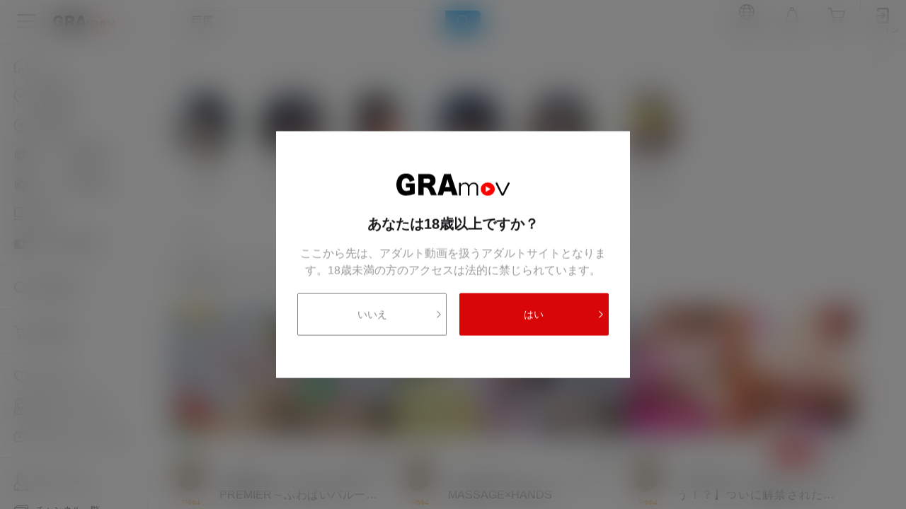

--- FILE ---
content_type: text/html; charset=UTF-8
request_url: https://gramov.com/content-list/?keyword=%E5%B7%A8%E5%B0%BB
body_size: 257409
content:
    <!DOCTYPE html>
    <html lang="ja">

    <head>
        <meta charset="UTF-8" />
        <meta name="viewport" content="width=device-width,initial-scale=1.0" />
        <meta name="format-detection" content="telephone=no" />
        <meta name="description" itemprop="description" content="" />
        <meta name="keywords" itemprop="keywords" content="" />
        <meta name="SKYPE_TOOLBAR" content="SKYPE_TOOLBAR_PARSER_COMPATIBLE" />
        <!--[if IE]><meta http-equiv="X-UA-Compatible" content="IE=edge"/><![endif]-->
        <title>GRAmov</title>

        <link rel="stylesheet" type="text/css" media="all" href="/css/common.css?4442" />

        <link rel="canonical" href="" />
        <meta property="og:type" content="website" />
        <meta property="og:title" content="GRAmov" />
        <meta property="og:description" content="" />
        <meta property="og:image" content="img/og.png" />
        <meta property="og:image:width" content="1440" />
        <meta property="og:image:height" content="900" />
        <meta property="og:site_name" content="" />
        <meta property="og:locale" content="ja_JP" />
        <meta name="twitter:card" content="summary_large_image" />
        <meta name="apple-mobile-web-app-capable" content="yes">
        <meta name="apple-mobile-web-app-status-bar-style" content="black">
        <meta name="apple-mobile-web-app-title" content="GRAmov">
        <!-- アップルタッチアイコン -->
        <link rel="apple-touch-icon" href="/img/pwa/icon-72x72.png" sizes="72x72">
        <link rel="apple-touch-icon" href="/img/pwa/icon-114x114.png" sizes="114x114">
        <link rel="apple-touch-icon" href="/img/pwa/icon-120x120.png" sizes="120x120">
        <link rel="apple-touch-icon" href="/img/pwa/icon-144x144.png" sizes="144x144">
        <!-- ファビコン -->
        <link rel="icon" href="/img/pwa/favicon.ico">

        <link rel="manifest" href="/manifest.json" />
        <script>
            window.addEventListener('load', function() {
                if ('serviceWorker' in navigator) {
                    navigator.serviceWorker.register("/serviceWorker.js")
                        .then(function(registration) {
                            console.log("serviceWorker registered.", registration);
                        }).catch(function(error) {
                            console.warn("serviceWorker error.", error);
                        });
                }
            });
        </script>

        <!-- Google tag (gtag.js) -->
        <script async src="https://www.googletagmanager.com/gtag/js?id=G-MX5986Q03E"></script>
        <script>
            window.dataLayer = window.dataLayer || [];

            function gtag() {
                dataLayer.push(arguments);
            }
            gtag('js', new Date());

            gtag('config', 'G-MX5986Q03E');
        </script>

        <script type="text/javascript">
            const proID = [19499];
        </script>
        <script type="text/javascript" src="/js/2183_19499_bb_script.js"></script>

    </head>



    <body class="darkMode  ">

        <script>
            if (getCookie('darkMode') === '1') {
                document.body.classList.add('darkMode')
            }

            function getCookie(key) {
                if (document.cookie === '') {
                    return false
                }
                return ((document.cookie + ';').match(key + '=([^¥S;]*)') || [])[1]
            }
        </script>

        <div class="body-in">
                            <header id="header" class="header" itemscope="" itemtype="https://schema.org/WPHeader">
                    <div class="header__frame">
                        <div class="header__base flex bet str">
                            <div class="header__left flex vcenter">

                                <button id="sidebarToggle" type="button" class="pc header__menu flex vcenter hcenter ">
                                    <i class="icon-menu"></i>
                                </button>

                                <a class="headerLogo flex vcenter darkToggle" href="/">
                                    <span class="headerLogo__in flex vcenter">                                    <img class="darkToggle__on headerLogo__img" src="/img/logo.svg?v2" alt="GRAmov" />
                                    </span>                                </a>
                                <div class="pc headerSearch ">
                                    <form action="/content-list/" method="get">
                                        <div class="headerSearch__list flex">
                                            <div class="js-search suggest headerSearch__text">
                                                                                                <input id="search-pcHead" type="text" class="headerSearch__input" placeholder="キーワードから探す" data-url="/api/tag-search/?keyword=" data-to="#suggest-pcHead" name="keyword" autocomplete="off" value="巨尻">

                                            </div>
                                            <button type="submit" class="headerSearch__btn flex vcenter hcenter md-btn blue">
                                                <i class="icon-search"></i>
                                            </button>
                                        </div>
                                        <input type="hidden" name="search" value="true">
                                    </form>
                                </div>
                            </div>
                            <div class="header__right flex ">





                                <div id="langPulldown" class="js-modal headerPulldown">
                                    <button id="langPulldown-open" type="button" class="js-hoverBreak headerPulldown__head flex vcenter hcenter">
                                        <div class="is-false headerPulldown__in">
                                            <div class="headerPulldown__icon headerPulldown__icon--lang flex vcenter hcenter">
                                                <i class="icon-lang"></i>
                                            </div>
                                            <div class="pc headerPulldown__label">
                                                Language
                                            </div>
                                            <div class="headerPulldown__down">
                                                <i class="icon-down"></i>
                                            </div>
                                        </div>
                                    </button>
                                    <div class="headerPulldown__body headerLang">
                                                                                    <a href="#googtrans(ja|en)" data-lang="en" class="notranslate js-langShift headerLang__link no-move">
                                                English                                            </a>
                                                                                    <a href="#googtrans(ja|zh-TW)" data-lang="zh-TW" class="notranslate js-langShift headerLang__link no-move">
                                                中文(繁体字)                                            </a>
                                                                                    <a href="#googtrans(ja|zh-CN)" data-lang="zh-CN" class="notranslate js-langShift headerLang__link no-move">
                                                中文(簡体字)                                            </a>
                                                                                    <a href="#googtrans(ja|ja)" data-lang="ja" class="notranslate js-langShift headerLang__link no-move">
                                                日本語                                            </a>
                                                                                    <a href="#googtrans(ja|ko)" data-lang="ko" class="notranslate js-langShift headerLang__link no-move">
                                                한국어                                            </a>
                                                                                    <a href="#googtrans(ja|es)" data-lang="es" class="notranslate js-langShift headerLang__link no-move">
                                                Español                                            </a>
                                                                                    <a href="#googtrans(ja|id)" data-lang="id" class="notranslate js-langShift headerLang__link no-move">
                                                Bahasa Indonesia                                            </a>
                                                                                    <a href="#googtrans(ja|pt)" data-lang="pt" class="notranslate js-langShift headerLang__link no-move">
                                                Português                                            </a>
                                                                                    <a href="#googtrans(ja|fr)" data-lang="fr" class="notranslate js-langShift headerLang__link no-move">
                                                Français                                            </a>
                                                                                    <a href="#googtrans(ja|th)" data-lang="th" class="notranslate js-langShift headerLang__link no-move">
                                                ไทย                                            </a>
                                                                                    <a href="#googtrans(ja|de)" data-lang="de" class="notranslate js-langShift headerLang__link no-move">
                                                Deutsch                                            </a>
                                                                                    <a href="#googtrans(ja|it)" data-lang="it" class="notranslate js-langShift headerLang__link no-move">
                                                Italiano                                            </a>
                                                                                    <a href="#googtrans(ja|ms)" data-lang="ms" class="notranslate js-langShift headerLang__link no-move">
                                                Bahasa Melayu                                            </a>
                                                                                    <a href="#googtrans(ja|tr)" data-lang="tr" class="notranslate js-langShift headerLang__link no-move">
                                                Türkçe                                            </a>
                                                                                    <a href="#googtrans(ja|ta)" data-lang="ta" class="notranslate js-langShift headerLang__link no-move">
                                                தமிழ்                                            </a>
                                                                                    <a href="#googtrans(ja|cs)" data-lang="cs" class="notranslate js-langShift headerLang__link no-move">
                                                čeština                                            </a>
                                                                                    <a href="#googtrans(ja|ar)" data-lang="ar" class="notranslate js-langShift headerLang__link no-move">
                                                اللغة العربية                                            </a>
                                                                                    <a href="#googtrans(ja|nl)" data-lang="nl" class="notranslate js-langShift headerLang__link no-move">
                                                Nederlands                                            </a>
                                                                                    <a href="#googtrans(ja|ru)" data-lang="ru" class="notranslate js-langShift headerLang__link no-move">
                                                Русский язык                                            </a>
                                                                                    <a href="#googtrans(ja|hi)" data-lang="hi" class="notranslate js-langShift headerLang__link no-move">
                                                हिन्दी                                            </a>
                                                                                    <a href="#googtrans(ja|fa)" data-lang="fa" class="notranslate js-langShift headerLang__link no-move">
                                                فارسى‎                                            </a>
                                                                                    <a href="#googtrans(ja|ga)" data-lang="ga" class="notranslate js-langShift headerLang__link no-move">
                                                Gaeilge                                            </a>
                                                                                    <a href="#googtrans(ja|kk)" data-lang="kk" class="notranslate js-langShift headerLang__link no-move">
                                                Қазақ тілі                                            </a>
                                                                                    <a href="#googtrans(ja|no)" data-lang="no" class="notranslate js-langShift headerLang__link no-move">
                                                Norsk                                            </a>
                                                                                    <a href="#googtrans(ja|ro)" data-lang="ro" class="notranslate js-langShift headerLang__link no-move">
                                                limba română                                            </a>
                                                                                    <a href="#googtrans(ja|uk)" data-lang="uk" class="notranslate js-langShift headerLang__link no-move">
                                                Українська                                            </a>
                                                                                    <a href="#googtrans(ja|vi)" data-lang="vi" class="notranslate js-langShift headerLang__link no-move">
                                                Tiếng Việt                                            </a>
                                                                                    <a href="#googtrans(ja|da)" data-lang="da" class="notranslate js-langShift headerLang__link no-move">
                                                dansk                                            </a>
                                                                                    <a href="#googtrans(ja|el)" data-lang="el" class="notranslate js-langShift headerLang__link no-move">
                                                Ελληνικά                                            </a>
                                                                                    <a href="#googtrans(ja|sv)" data-lang="sv" class="notranslate js-langShift headerLang__link no-move">
                                                Svenska                                            </a>
                                                                                    <a href="#googtrans(ja|fi)" data-lang="fi" class="notranslate js-langShift headerLang__link no-move">
                                                Suomi                                            </a>
                                                                                    <a href="#googtrans(ja|mn)" data-lang="mn" class="notranslate js-langShift headerLang__link no-move">
                                                Монгол хэл                                            </a>
                                                                                    <a href="#googtrans(ja|bn)" data-lang="bn" class="notranslate js-langShift headerLang__link no-move">
                                                বাংলা                                            </a>
                                                                                    <a href="#googtrans(ja|jv)" data-lang="jv" class="notranslate js-langShift headerLang__link no-move">
                                                Basa Jawa                                            </a>
                                                                                    <a href="#googtrans(ja|te)" data-lang="te" class="notranslate js-langShift headerLang__link no-move">
                                                తెలుగు                                            </a>
                                                                                    <a href="#googtrans(ja|mr)" data-lang="mr" class="notranslate js-langShift headerLang__link no-move">
                                                मराठी                                            </a>
                                                                                    <a href="#googtrans(ja|ur)" data-lang="ur" class="notranslate js-langShift headerLang__link no-move">
                                                اردو                                            </a>
                                                                                    <a href="#googtrans(ja|pl)" data-lang="pl" class="notranslate js-langShift headerLang__link no-move">
                                                język polski                                            </a>
                                                                                    <a href="#googtrans(ja|gu)" data-lang="gu" class="notranslate js-langShift headerLang__link no-move">
                                                ગુજરાતી                                            </a>
                                                                                    <a href="#googtrans(ja|ml)" data-lang="ml" class="notranslate js-langShift headerLang__link no-move">
                                                മലയാളം                                            </a>
                                                                                    <a href="#googtrans(ja|kn)" data-lang="kn" class="notranslate js-langShift headerLang__link no-move">
                                                ಕನ್ನಡ                                            </a>
                                                                                    <a href="#googtrans(ja|my)" data-lang="my" class="notranslate js-langShift headerLang__link no-move">
                                                မြန်မာဘာသာ                                            </a>
                                                                                    <a href="#googtrans(ja|he)" data-lang="he" class="notranslate js-langShift headerLang__link no-move">
                                                עברית‎                                            </a>
                                                                                    <a href="#googtrans(ja|ku)" data-lang="ku" class="notranslate js-langShift headerLang__link no-move">
                                                كوردی                                            </a>
                                                                                    <a href="#googtrans(ja|hu)" data-lang="hu" class="notranslate js-langShift headerLang__link no-move">
                                                Magyar nyelv                                            </a>
                                                                                    <a href="#googtrans(ja|sk)" data-lang="sk" class="notranslate js-langShift headerLang__link no-move">
                                                Slovenčina                                            </a>
                                                                                    <a href="#googtrans(ja|bg)" data-lang="bg" class="notranslate js-langShift headerLang__link no-move">
                                                Български език                                            </a>
                                                                                    <a href="#googtrans(ja|si)" data-lang="si" class="notranslate js-langShift headerLang__link no-move">
                                                සිංහල භාෂාව                                            </a>
                                                                                    <a href="#googtrans(ja|tk)" data-lang="tk" class="notranslate js-langShift headerLang__link no-move">
                                                Türkmençe                                            </a>
                                                                            </div>
                                </div>

                                <div class="headerPulldown js-modal js-modal--info">
                                    <button type="button" data-modal="info" data-modal-overlay="#headerOverlay" class="js-modal-open headerPulldown__head flex vcenter hcenter js-api
                                     is-false                                    " data-param="type=read-information&data=header">
                                        <div class="is-false headerPulldown__in">
                                            <div class="headerPulldown__icon headerPulldown__icon--bell flex vcenter hcenter">
                                                <i class="icon-bell"></i>
                                            </div>
                                            <div class="pc headerPulldown__label">
                                                お知らせ
                                            </div>
                                                                                    </div>
                                    </button>
                                </div>
                                <div class="headerPulldown">
                                    <a href="/mypage/cart/" class="headerPulldown__head flex vcenter hcenter">
                                        <div class="headerPulldown__in">
                                            <div class="headerPulldown__icon headerPulldown__icon--cart flex vcenter hcenter">
                                                <i class="icon-cart"></i>
                                            </div>
                                            <div class="pc headerPulldown__label">
                                                カート
                                            </div>
                                            
                                        </div>
                                    </a>
                                </div>

                                <div class="headerPulldown headerPulldown--login">
                                                                            <a href="/login/" class="headerPulldown__head headerPulldown__head--login flex vcenter hcenter">
                                            <div class="headerPulldown__in">
                                                <div class="headerPulldown__icon headerPulldown__icon--cart flex vcenter hcenter">
                                                    <i class="icon-login"></i>
                                                </div>
                                                <div class="headerPulldown__label headerPulldown__label--login">
                                                    ログイン
                                                </div>
                                            </div>
                                        </a>
                                                                    </div>
                            </div>
                        </div>
                    </div>
                </header>
                        <div class="headerPad"></div>
                            <div class="sp headerSpNavPad"></div>
                <form action="/content-list/" method="get">
                    <div class="sp headerSpNav headerSpNav--search active js-downHide">
                        <div id="headerSpNav" class="headerSpNav__list headerSpNav__list--search flex vcenter">
                            <div class="headerSearch">
                                <div class="headerSearch__list flex">
                                    <button type="submit" class="headerSearch__btn flex vcenter hcenter">
                                        <i class="icon-search"></i>
                                    </button>
                                    <div class="js-search suggest headerSearch__text">
                                        <input id="search-spHead" type="text" class="js-tagAjax js-search-input headerSearch__input" placeholder="キーワードから探す" data-url="/api/tag-search/?keyword=" data-to="#suggest-spHead" name="keyword" autocomplete="off" value="巨尻">
                                        <div class="suggest__box">
                                            <div id="suggest-spHead" class="js-search-suggest">
                                            </div>
                                            <div id="history-spHead" class="js-search-history" data-id="spHead">
                                            </div>
                                        </div>
                                    </div>
                                    <div class="headerSearch__count flex vcenter hend">
                                                                                    164動画
                                                                            </div>
                                </div>
                            </div>
                        </div>
                    </div>
                </form>
                        <div id="videoTray" class="videoTray videoTray--movieList"></div>
            <div id="headerOverlay" class="js-modal js-modal--info md-overlay md-overlay--header"></div>
                        <div id="modalOverlay" class="js-modal js-modal--rating js-modal--movieMenu js-modal--playlistName js-modal--review js-modal--wishDelete md-overlay md-overlay--modal active"></div>
        <section class="headerInfo js-modal js-modal--info">

    <button type="button" class="js-modal-close headerInfo__close"></button>
    <div class="headerInfo__box">

        <h2 class="headerInfo__title">
            <span class="headerInfo__titleIn">
                通知
            </span>
        </h2>

        

    </div>

</section><div class="js-modal js-modal--rating modal active">
    <div class="modal__closeBG modal__closeBG--filter"></div>
    <div class="modal__frame modalRating">
        <div class="modal__box modalRating__box">
            <div class="modalRating__img">
                <img src="/img/logo.svg?v2" alt="GRAmov">
            </div>
            <div class="modalRating__title">
                あなたは18歳以上ですか？
            </div>

            <div class="modalRating__text">
                ここから先は、アダルト動画を扱うアダルトサイトとなります。18歳未満の方のアクセスは法的に禁じられています。
            </div>
            <div class="modalRating__more flex bet">
                <a href="javascript:history.back();" class="modalRating__btn md-btn white">
                    いいえ
                    <i class="is-false modalRating__icon icon-right right-icon"></i>
                </a>
                <button type="button" id="rateAgree" class="modalRating__btn md-btn red">
                    はい
                    <i class="is-false modalRating__icon icon-right right-icon"></i>
                </button>
            </div>
        </div>
    </div>
</div><div class="js-modal js-modal--movieMenu modal">
    <button type="button" class="js-modal-close modal__closeBG"></button>
    <div class="modal__frame modalMovieMenu">
        <div class="modal__close flex vcenter hend">
            <i class="icon-close"></i>
        </div>
        <div id="movieMenuFrame" class="modal__box modalMovieMenu__box">

        </div>
    </div>
</div>
<div class="js-modal js-modal--reviewMenu modal">
    <button type="button" class="js-modal-close modal__closeBG"></button>
    <div class="modal__frame modalMovieMenu">
        <div class="modal__close flex vcenter hend">
            <i class="icon-close"></i>
        </div>
        <div id="reviewMenuFrame" class="modal__box modalMovieMenu__box">

        </div>
    </div>
</div>
<div id="videoSignup" class="js-modal js-modal--videoSignup modal">
    <button type="button" class="js-modal-close modal__closeBG"></button>
    <div class="modal__frame videoModal">
        <div class="modal__close flex vcenter hend">
            <i class="icon-close"></i>
        </div>

        <div class="modal__box videoModal">
            <h2 class="videoModal__head">
                あなたのお好きな無料動画を、毎日二つ見られます
            </h2>
            <div class="videoModal__body">
                <div class="videoModal__title">
                    無料会員登録特典
                </div>
                <div class="videoModal__text">
                    ・一日<b class="textPink">二本</b>まで無料動画の中から、<b class="textBlue">お好きな動画</b>を<b class="textPink">無料で視聴可能︕</b><br>
                    ・毎日ログインすると<b class="textPink">１コイン</b>が貰えて動画の購入やレンタルに使える<br>
                    ・<b class="textBlue">連続ログイン</b>すればボーナスももらえる︕<br>
                    　7 日目+3 枚, 14 日目+6 枚, 21 日目+9 枚, 28 日目+12 枚<br>
                    　28 日目以降 7 日目ごとに 15 枚

                    <p class="videoModal__large">◇さらに、GRAmov内でこんな便利な機能が使えるようになる</p>

                    ・動画にコメントを残したり、好きなモデルの掲示板を利用できる<br>
                    ・好きなモデルのお気に入り登録したり、好きなメーカーをお気に入り登録できる<br>
                    ・お気に入りの動画を登録したり、自分だけの再生リストを作ったり、その再生リストを公開したりできる<br>
                    ・動画を後で見るに保存したり、再生履歴を閲覧したり、お気に入りのタグを登録して、自分の好きな女の子の動画を発見できる

                </div>
                <div class="videoModal__more">
                    <a href="/signup/" class="md-btn blue videoModal__btn">
                        無料会員登録をする
                        <i class="icon-right right-icon"></i>
                    </a>
                </div>
                <div class="videoModal__back">
                    <a href="/login/" class="videoModal__link">
                        ログイン＞＞
                    </a>
                </div>

            </div>
        </div>
    </div>
</div><div id="videoUnlimited" class="js-modal js-modal--videoUnlimited modal">
    <button type="button" class="js-modal-close modal__closeBG"></button>
    <div class="modal__frame videoModal">
        <div class="modal__close flex vcenter hend">
            <i class="icon-close"></i>
        </div>

        <div class="modal__box videoModal">
            <h2 class="videoModal__head videoModal__head--pink">
                無料動画が月980円で見放題
            </h2>
            <div class="videoModal__body">
                <div class="videoModal__title">
                    プレミア会員登録特典
                </div>
                <div class="videoModal__text">
                    ・毎日追加される無料動画を「いつでも」「どこでも」<b class="textBlue">好きなだけ</b>見られる<br>
                    ・同じ料金で<b class="textPink">GRAmov R-18の無料動画</b>も見放題<br>
                    ・プレミア会員しか買えない<b class="textPink">プレミア動画</b>が購入できる

                    <p class="videoModal__large">
                        ◇無料会員とは差別化できる新機能<br>
                        　GRAmov内で追加される機能
                    </p>

                    ・自身の<b class="textBlue">アイコンを好きな画像</b>に変えられる<br>
                    ・すべてのユーザーにお気に入りの動画や、自身のTwitterやブログを公開できる

                </div>
                <div class="videoModal__more">
                    <a href="/mypage/setting/subscribe/" class="md-btn pink videoModal__btn">
                        プレミア会員登録をする
                        <i class="icon-right right-icon"></i>
                    </a>
                </div>
            </div>
        </div>
    </div>
</div><div class="js-modal js-modal--keyboard modal modalKey">
    <button type="button" class="js-modal-close modal__closeBG modal__closeBG--dark"></button>
    <div class="modal__frame ">
        <div class="flex hend">

            <button type="button" class="js-modal-close modal__close flex vcenter hend">
                <i class="icon-close"></i>
            </button>
        </div>
        <div class="modal__box modalKey__box">
            <div class="modalKey__title">
                キーボード ショートカット
            </div>

                        <div class="modalKey__frame flex break bet">
                                    <div class="modalKey__block">
                        <div class="modalKey__head">
                            再生                        </div>
                        <div class="modalKey__list">
                                                            <div class="modalKey__line flex">
                                    <div class="modalKey__text">
                                        再生/一時停止                                    </div>
                                    <div class="modalKey__key">
                                        SPACE or K                                    </div>
                                </div>
                                                            <div class="modalKey__line flex">
                                    <div class="modalKey__text">
                                        10秒巻き戻す                                    </div>
                                    <div class="modalKey__key">
                                        J                                    </div>
                                </div>
                                                            <div class="modalKey__line flex">
                                    <div class="modalKey__text">
                                        10秒早送り                                    </div>
                                    <div class="modalKey__key">
                                        L                                    </div>
                                </div>
                                                            <div class="modalKey__line flex">
                                    <div class="modalKey__text">
                                        前の動画                                    </div>
                                    <div class="modalKey__key">
                                        P                                    </div>
                                </div>
                                                            <div class="modalKey__line flex">
                                    <div class="modalKey__text">
                                        次の動画                                    </div>
                                    <div class="modalKey__key">
                                        N                                    </div>
                                </div>
                                                            <div class="modalKey__line flex">
                                    <div class="modalKey__text">
                                        再生速度を下げる                                    </div>
                                    <div class="modalKey__key">
                                        &lt;                                    </div>
                                </div>
                                                            <div class="modalKey__line flex">
                                    <div class="modalKey__text">
                                        再生速度を上げる                                    </div>
                                    <div class="modalKey__key">
                                        &gt;                                    </div>
                                </div>
                                                            <div class="modalKey__line flex">
                                    <div class="modalKey__text">
                                        動画を特定のポイントに移動                                    </div>
                                    <div class="modalKey__key">
                                        0..9                                    </div>
                                </div>
                                                    </div>
                    </div>
                                    <div class="modalKey__block">
                        <div class="modalKey__head">
                            全般                        </div>
                        <div class="modalKey__list">
                                                            <div class="modalKey__line flex">
                                    <div class="modalKey__text">
                                        全画面切り替え                                    </div>
                                    <div class="modalKey__key">
                                        F                                    </div>
                                </div>
                                                            <div class="modalKey__line flex">
                                    <div class="modalKey__text">
                                        ピクチャーインピクチャー切り替え                                    </div>
                                    <div class="modalKey__key">
                                        I                                    </div>
                                </div>
                                                            <div class="modalKey__line flex">
                                    <div class="modalKey__text">
                                        ピクチャーインピクチャーまたは現在のダイアログを閉じる                                    </div>
                                    <div class="modalKey__key">
                                        ESC                                    </div>
                                </div>
                                                            <div class="modalKey__line flex">
                                    <div class="modalKey__text">
                                        ミュートの切り替え                                    </div>
                                    <div class="modalKey__key">
                                        M                                    </div>
                                </div>
                                                    </div>
                    </div>
                
            </div>

        </div>
    </div>
</div>

<div id="pageBase" class="pageBase flex ">
    <aside id="sidebar" class="sidebar pageBase__side ">
        <div class=" sidebar__base sp-flex">
  <div class="sidebar__sec sp-flex">
    <a href="/" class="sidebar__item flex vcenter sp-vert ">
      <div class="sidebar__icon sidebar__icon--home sp-flex vcenter hcenter">
        <i class="icon-home"></i>
      </div>
      <div class="sidebar__name">
        ホーム
      </div>
    </a>
    <a href="/content-list/?type=subscription-non-premier" class="pc minHide sidebar__item flex vcenter ">
      <div class="sidebar__icon">
        <i class="icon-side-free"></i>
      </div>
      <div class="sidebar__name">
        無料動画
      </div>
    </a>
    <a href="/content-list/?type=ppv-non-premier" class="pc minHide sidebar__item flex vcenter ">
      <div class="sidebar__icon">
        <i class="icon-side-ppv"></i>
      </div>
      <div class="sidebar__name">
        有料動画
      </div>
    </a>
    <a href="/content-list/?type=premier-subscription" class="pc minHide sidebar__item flex vcenter ">
      <div class="sidebar__icon">
        <i class="icon-side-premier-free"></i>
      </div>
      <div class="sidebar__name">
        プレミア無料動画
      </div>
    </a>
    <a href="/content-list/?type=premier-ppv" class="pc minHide sidebar__item flex vcenter ">
      <div class="sidebar__icon">
        <i class="icon-side-premier-ppv"></i>
      </div>
      <div class="sidebar__name">
        プレミア有料動画
      </div>
    </a>
    <a href="/content-list/?type=topic&code=4k-full-video" class="pc minHide sidebar__item flex vcenter ">
      <div class="sidebar__icon">
        <i class="icon-all"></i>
      </div>
      <div class="sidebar__name">
        全編
      </div>
    </a>
    <a href="/content-list/?type=topic&code=youtube" class="pc minHide sidebar__item flex vcenter ">
      <div class="sidebar__icon">
        <i class="icon-side-youtube"></i>
      </div>
      <div class="sidebar__name">
        YouTube完全版
      </div>
    </a>
  </div>

  <div class="sidebar__sec">
    <a href="/search/" class="sidebar__item sp-vert flex vcenter ">
      <div class="sidebar__icon sidebar__icon--search sp-flex  vcenter hcenter">
        <i class="icon-search"></i>
      </div>
      <div class="sidebar__name">
        動画を探す
      </div>
    </a>
  </div>
  <div class="sidebar__sec">
    <a href="/history/" class="sidebar__item flex vcenter sp-vert ">
      <div class="sidebar__icon sidebar__icon--cart sp-flex vcenter hcenter">
        <i class="icon-cart-buy"></i>
      </div>
      <div class="sidebar__name">
        購入動画
      </div>
    </a>
  </div>
  <div class="sidebar__sec">
    <a href="/favorite/" class="sidebar__item flex vcenter sp-vert ">
      <div class="sidebar__icon sidebar__icon--heart sp-flex vcenter hcenter">
        <i class="icon-heart"></i>
      </div>
      <div class="sidebar__name">
        お気に入り
      </div>
    </a>
    <a href="/favorite/model/" class="pc minHide sidebar__item flex vcenter ">
      <div class="sidebar__icon sidebar__icon--fan sp-flex vcenter hcenter">
        <i class="icon-fan"></i>
      </div>
      <div class="sidebar__name">
        お気に入りモデル
      </div>
    </a>
    <a href="/favorite/channel/" class="pc minHide sidebar__item flex vcenter ">
      <div class="sidebar__icon sidebar__icon--channel sp-flex vcenter hcenter">
        <i class="icon-channel"></i>
      </div>
      <div class="sidebar__name">
        お気に入りチャンネル
      </div>
    </a>
  </div>
  <div class="minHide pc sidebar__sec">
    <a href="/model-list/" class="sidebar__item flex vcenter ">
      <div class="sidebar__icon sidebar__icon--model sp-flex vcenter hcenter">
        <i class="icon-model"></i>
      </div>
      <div class="sidebar__name">
        モデル一覧
      </div>
    </a>
    <a href="/channel-list/" class="minHide sidebar__item flex vcenter ">
      <div class="sidebar__icon sidebar__icon--channel sp-flex vcenter hcenter">
        <i class="icon-channel"></i>
      </div>
      <div class="sidebar__name">
        チャンネル一覧
      </div>
    </a>
  </div>
  <div class="sidebar__sec">
    <a href="/library/" class="sidebar__item flex vcenter sp-vert ">
      <div class="sidebar__icon sidebar__icon--library sp-flex vcenter hcenter">
        <i class="icon-library"></i>
      </div>
      <div class="sidebar__name">
        ライブラリ
      </div>
    </a>
    <a href="/library/history/" class="pc minHide sidebar__item flex vcenter ">
      <div class="sidebar__icon sidebar__icon--history sp-flex vcenter hcenter">
        <i class="icon-movie-history"></i>
      </div>
      <div class="sidebar__name">
        履歴
      </div>
    </a>
    <a href="/library/wishlist/" class="pc minHide sidebar__item flex vcenter ">
      <div class="sidebar__icon sidebar__icon--need sp-flex vcenter hcenter">
        <i class="icon-list-need"></i>
      </div>
      <div class="sidebar__name">
        欲しい物<span class="sidebar__br"></span>リスト
      </div>
    </a>
    <a href="/library/like/" class="pc minHide sidebar__item flex vcenter ">
      <div class="sidebar__icon sidebar__icon--like sp-flex vcenter hcenter">
        <i class="icon-like"></i>
      </div>
      <div class="sidebar__name">
        イイネ<span class="sidebar__br"></span>した動画
      </div>
    </a>
    <a href="/library/later/" class="pc minHide sidebar__item flex vcenter ">
      <div class="sidebar__icon sidebar__icon--after sp-flex vcenter hcenter">
        <i class="icon-after"></i>
      </div>
      <div class="sidebar__name">
        後で見る
      </div>
    </a>
    <a href="/library/rental-history/" class="pc minHide sidebar__item flex vcenter ">
      <div class="sidebar__icon sidebar__icon--after sp-flex vcenter hcenter">
        <i class="icon-rental"></i>
      </div>
      <div class="sidebar__name">
        過去にレンタルした動画
      </div>
    </a>
  </div>
  <div class="pc sidebar__sec">

    <button type="button" class="js-modal-open minHide sidebar__item flex vcenter" data-modal="keyboard" title="キーボード ショートカット">

      <div class="is-false sidebar__icon sidebar__icon--login sp-flex vcenter hstart ta-left">
        <img src="/img/keyboard.png" alt="" width="20">
      </div>
      <div class="is-false sidebar__name ta-left">
        キーボード ショートカット
      </div>
    </button>


  </div>
  <div class="pc sidebar__sec">
          <a href="/login/" class="minHide sidebar__item flex vcenter ">
        <div class="sidebar__icon sidebar__icon--login sp-flex vcenter hcenter">
          <i class="icon-login"></i>
        </div>
        <div class="sidebar__name">
          ログイン
        </div>
      </a>
      </div>
</div>
    </aside>
    <div class="pageBase__main  ">
        <div class="mainFrame flex vert bet  ">
            <div class="mainFrame__top"><div id="js-backAjax" data-from="#movieList" data-to="#movieList" data-url="/content-list/?keyword=巨尻&page=1"></div>


    <div class="favSec">
        <div class="pc movieFrame__title pageHead flex vcenter">
            <span class="pageHead__title pageHead__title--blue ">
                            </span>
            <span class="pageHead__note">
                                    6名
                            </span>
        </div>
        
                <div class="js-sideScrollSlider swiper-container favSec__slide" data-slide="modelCh" data-slide-pc-margin="25" data-slide-sp-margin="12" data-slide-more="" data-load-val="6" data-slide-max="12" data-slide-class="">
            <div class="swiper-wrapper">
                                    <div class="swiper-slide">
                        <a href="https://gramov.com/model/?id=ryokuka" class="topModel__item textLink">
                            <div class="topModel__img circle circle--border">
                                <div class="md-lay zoom">
                                    <div class="lay-bg">
                                        <img src="https://file.gramov.com/images/model/ryokuka/icon.jpg" width="100" height="100" alt="">
                                    </div>
                                </div>
                            </div>
                                                            <div class="modelRel__chip circle"></div>
                                                        <h3 class="pc topModel__name">
                                緑香                            </h3>
                        </a>
                    </div>
                                    <div class="swiper-slide">
                        <a href="https://gramov.com/model/?id=hinata_watanabe" class="topModel__item textLink">
                            <div class="topModel__img circle circle--border">
                                <div class="md-lay zoom">
                                    <div class="lay-bg">
                                        <img src="https://file.gramov.com/images/model/hinata_watanabe/icon.jpg" width="100" height="100" alt="">
                                    </div>
                                </div>
                            </div>
                                                            <div class="modelRel__chip circle"></div>
                                                        <h3 class="pc topModel__name">
                                渡邉日向                            </h3>
                        </a>
                    </div>
                                    <div class="swiper-slide">
                        <a href="https://gramov.com/model/?id=momosemomo" class="topModel__item textLink">
                            <div class="topModel__img circle circle--border">
                                <div class="md-lay zoom">
                                    <div class="lay-bg">
                                        <img src="https://file.gramov.com/images/model/momosemomo/icon.jpg" width="100" height="100" alt="">
                                    </div>
                                </div>
                            </div>
                                                            <div class="modelRel__chip circle"></div>
                                                        <h3 class="pc topModel__name">
                                ももせもも                            </h3>
                        </a>
                    </div>
                                    <div class="swiper-slide">
                        <a href="https://gramov.com/model/?id=tsumugi_hara" class="topModel__item textLink">
                            <div class="topModel__img circle circle--border">
                                <div class="md-lay zoom">
                                    <div class="lay-bg">
                                        <img src="https://file.gramov.com/images/model/tsumugi_hara/icon.jpg" width="100" height="100" alt="">
                                    </div>
                                </div>
                            </div>
                                                            <div class="modelRel__chip circle"></div>
                                                        <h3 class="pc topModel__name">
                                原つむぎ                            </h3>
                        </a>
                    </div>
                                    <div class="swiper-slide">
                        <a href="https://gramov.com/model/?id=kanon_imaizumi" class="topModel__item textLink">
                            <div class="topModel__img circle circle--border">
                                <div class="md-lay zoom">
                                    <div class="lay-bg">
                                        <img src="https://file.gramov.com/images/model/kanon_imaizumi/icon.jpg" width="100" height="100" alt="">
                                    </div>
                                </div>
                            </div>
                                                            <div class="modelRel__chip circle"></div>
                                                        <h3 class="pc topModel__name">
                                今泉樺恩                            </h3>
                        </a>
                    </div>
                                    <div class="swiper-slide">
                        <a href="https://gramov.com/model/?id=shimizumomo" class="topModel__item textLink">
                            <div class="topModel__img circle circle--border">
                                <div class="md-lay zoom">
                                    <div class="lay-bg">
                                        <img src="https://file.gramov.com/images/model/shimizumomo/icon.jpg" width="100" height="100" alt="">
                                    </div>
                                </div>
                            </div>
                                                            <div class="modelRel__chip circle"></div>
                                                        <h3 class="pc topModel__name">
                                しみずもも                            </h3>
                        </a>
                    </div>
                                            </div>
            <button type="button" class="pc slideBtn slideBtn--prev swiper-button-prev--modelCh flex vcenter hcenter">
                <i class="icon-left"></i>
            </button>
            <button type="button" class="pc slideBtn slideBtn--next swiper-button-next--modelCh flex vcenter hcenter">
                <i class="icon-right"></i>
            </button>
        </div>
            </div>



<div id="movieFrame" class="movieFrame">
    <h1 class="pc movieFrame__title pageHead flex vcenter">
        <span class="pageHead__title pageHead__title--blue ">
                    </span>
        <span class="pageHead__note">
                            164動画
                    </span>
    </h1>


    
        <div class="movieHeadSearch">
            <div class="movieHeadSearch__in active js-downHide">
                
                <div id="movieSort" class="modelSort modelSort--video flex sp-bet">
                    <div class="sortSelect">
                        <i class="icon-sort sortSelect__icon sortSelect__icon--sort"></i>
                        <i class="icon-down sortSelect__icon sortSelect__icon--down"></i>
                        <select name="type" class="js-selectAjax sortSelect__select" data-from="#movieList,#movieSort" data-to="#movieList,#movieSort" data-push="on">
                                                            <option value="?sort=release&order=desc&keyword=巨尻" selected>
                                    公開日                                </option>
                                                            <option value="?sort=view&order=desc&keyword=巨尻" >
                                    再生回数                                </option>
                                                            <option value="?sort=like&order=desc&keyword=巨尻" >
                                    イイネ数                                </option>
                                                            <option value="?sort=favorite&order=desc&keyword=巨尻" >
                                    お気に入り登録数                                </option>
                                                            <option value="?sort=sale&order=desc&keyword=巨尻" >
                                    発売日                                </option>
                                                            <option value="?sort=buy&order=desc&keyword=巨尻" >
                                    購入数                                </option>
                                                            <option value="?sort=sudden-rise&order=desc&keyword=巨尻" >
                                    急上昇                                </option>
                                                            <option value="?sort=score&order=desc&keyword=巨尻" >
                                    評価                                </option>
                                                    </select>
                    </div>

                    
                        <div class="selectFilterBtn flex">
                                                        <a href="?category=subscription&keyword=巨尻" class="js-linkAjax selectFilterBtn__btn activeToggle flex vcenter hcenter " data-from="#movieFrame" data-to="#movieFrame" data-push="on">
                                無料
                            </a>
                                                        <a href="?category=ppv&keyword=巨尻" class="js-linkAjax selectFilterBtn__btn activeToggle flex vcenter hcenter " data-from="#movieFrame" data-to="#movieFrame" data-push="on">
                                有料
                            </a>

                        </div>

                    


                    <div class="flex">

                        
                                                <a href="?sort=release&order=asc&keyword=巨尻" class="js-linkAjax orderToggle activeToggle flex vcenter hcenter " data-from="#movieList,#movieSort" data-to="#movieList,#movieSort" data-push="on">
                            <i class="is-false icon-sort orderToggle__icon activeToggle__off"></i>
                            <i class="is-false icon-sort-asc orderToggle__icon activeToggle__on"></i>
                        </a>
                    </div>
                </div>




                                                
            </div>
        </div>

    


            
            <div id="movieList" class="movieList pc-flex break">
                                    

<div class="js-videoPreviewHover movieItem movieItem--full movieItem--movieList textLink">
            <div class="js-clickToggle--hidden-SFM-PM006_sm movieItemHidden flex vcenter hcenter">
            <div class="movieItemHidden__box">
                <div class="movieItemHidden__text">
                    この動画は<br class="sp">非表示になりました
                </div>
                <div class="movieItemHidden__ui">
                    <button type="button" class="js-movieInfo js-clickToggle js-clickToggle--hidden-SFM-PM006_sm md-btn white movieItemHidden__btn" data-info="hidden" data-id="SFM-PM006_sm" data-toggle-group="hidden-SFM-PM006_sm">
                        元に戻す
                    </button>
                </div>
            </div>
        </div>
            <a href="https://gramov.com/content/?id=SFM-PM006_sm" class="js-hoverSync js-hoverSync--movie-SFM-PM006_sm movieItem__img movieItem__img--movieList  " data-target="movie-SFM-PM006_sm" >
        <div class="movieImage movieImage--pickup">

            <div class="movieIcon flex vcenter hend">


            </div>
            


                            <div class="movieIcon movieIcon--rightBottom flex vcenter hend">
                    <div class="movieIcon__item movieIcon__item--4k">
                        <img src="/img/4k.png?v3" width="56" height="56" alt="4k動画">
                    </div>
                </div>
            

            

                                        <div class="movieImage__pack">
                    <img src="https://file.gramov.com/images/content/SFM-PM/SFM-PM006_a/key.webp" width="810" height="458" alt="" onerror="this.remove()">
                </div>
            
            
            <div class="md-lay block zoom">
                <div class="lay-bg">
                                            <img src="https://file.gramov.com/images/content/SFM-PM/SFM-PM006_sm/key.jpg" width="810" height="458" alt="">
                                    </div>
            </div>
        </div>
    </a>
        <div class="movieItem__data movieItem__data--movieList flex vcenter break">

                            <div class="movieItem__profile flex bet">

                                                            <a href="https://gramov.com/model/?id=shimizumomo" class="movieProfile">
                            <div class="movieProfile__title textLink">
                                しみずもも                            </div>
                            <div class="movieProfile__img circle circle--border">
                                <div class="md-lay zoom">
                                    <div class="lay-bg">
                                        <img src="https://file.gramov.com/images/model/shimizumomo/icon.jpg" width="100" height="100" alt="">
                                    </div>
                                </div>
                            </div>
                            <div class="movieProfile__like flex vcenter hcenter">
                                <i class="movieProfile__icon icon-heart"></i>
                                                                    664                                                            </div>
                        </a>
                                                                        <div class="movieItem__right movieItem__right--min">
                    
                        <div class="movieItem__headData flex hend vcenter">

                                                        <div class="movieItem__headDataList flex hend vcenter break">
                                                                
                                                                    <div class="movieItem__time" style="margin-left: 1rem;">
                                        00:02:17                                    </div>
                                                            </div>
                        </div>
                    
                                            <a href="https://gramov.com/content/?id=SFM-PM006_sm" class="js-hoverSync js-hoverSync--movie-SFM-PM006_sm movieItem__title textLink " data-target="movie-SFM-PM006_sm" >
                            【無料サンプル】THE 1st PREMIER～ふわぱいバルーン～                        </a>
                                    </div>






            </div>
                
        
        
                            <a href="https://gramov.com/channel/?id=premier_model" class="movieItem__maker">
                    【PREMIER Model】
                </a>
                                                    <a href="/menu/?id=SFM-PM006_sm" class="js-modal-open js-linkAjax movieItem__menu movieItem__menu--movieList flex vcenter hcenter textLink" data-modal="movieMenu" data-from="#movieMenu" data-to="#movieMenuFrame" style="margin-left:auto;">
                <i class="is-false icon-movie-menu"></i>
            </a>
            </div>
</div>                                    

<div class="js-videoPreviewHover movieItem movieItem--full movieItem--movieList textLink">
            <div class="js-clickToggle--hidden-SFM-PM013_sm movieItemHidden flex vcenter hcenter">
            <div class="movieItemHidden__box">
                <div class="movieItemHidden__text">
                    この動画は<br class="sp">非表示になりました
                </div>
                <div class="movieItemHidden__ui">
                    <button type="button" class="js-movieInfo js-clickToggle js-clickToggle--hidden-SFM-PM013_sm md-btn white movieItemHidden__btn" data-info="hidden" data-id="SFM-PM013_sm" data-toggle-group="hidden-SFM-PM013_sm">
                        元に戻す
                    </button>
                </div>
            </div>
        </div>
            <a href="https://gramov.com/content/?id=SFM-PM013_sm" class="js-hoverSync js-hoverSync--movie-SFM-PM013_sm movieItem__img movieItem__img--movieList  " data-target="movie-SFM-PM013_sm" >
        <div class="movieImage movieImage--pickup">

            <div class="movieIcon flex vcenter hend">


            </div>
            


                            <div class="movieIcon movieIcon--rightBottom flex vcenter hend">
                    <div class="movieIcon__item movieIcon__item--4k">
                        <img src="/img/4k.png?v3" width="56" height="56" alt="4k動画">
                    </div>
                </div>
            

            

                                        <div class="movieImage__pack">
                    <img src="https://file.gramov.com/images/content/SFM-PM/SFM-PM013_a/key.webp" width="810" height="458" alt="" onerror="this.remove()">
                </div>
            
            
            <div class="md-lay block zoom">
                <div class="lay-bg">
                                            <img src="https://file.gramov.com/images/content/SFM-PM/SFM-PM013_sm/key.jpg" width="810" height="458" alt="">
                                    </div>
            </div>
        </div>
    </a>
        <div class="movieItem__data movieItem__data--movieList flex vcenter break">

                            <div class="movieItem__profile flex bet">

                                                            <a href="https://gramov.com/model/?id=shimizumomo" class="movieProfile">
                            <div class="movieProfile__title textLink">
                                しみずもも                            </div>
                            <div class="movieProfile__img circle circle--border">
                                <div class="md-lay zoom">
                                    <div class="lay-bg">
                                        <img src="https://file.gramov.com/images/model/shimizumomo/icon.jpg" width="100" height="100" alt="">
                                    </div>
                                </div>
                            </div>
                            <div class="movieProfile__like flex vcenter hcenter">
                                <i class="movieProfile__icon icon-heart"></i>
                                                                    664                                                            </div>
                        </a>
                                                                        <div class="movieItem__right movieItem__right--min">
                    
                        <div class="movieItem__headData flex hend vcenter">

                                                        <div class="movieItem__headDataList flex hend vcenter break">
                                                                
                                                                    <div class="movieItem__time" style="margin-left: 1rem;">
                                        00:02:01                                    </div>
                                                            </div>
                        </div>
                    
                                            <a href="https://gramov.com/content/?id=SFM-PM013_sm" class="js-hoverSync js-hoverSync--movie-SFM-PM013_sm movieItem__title textLink " data-target="movie-SFM-PM013_sm" >
                            【無料サンプル】MASSAGE×HANDS                        </a>
                                    </div>






            </div>
                
        
        
                            <a href="https://gramov.com/channel/?id=premier_model" class="movieItem__maker">
                    【PREMIER Model】
                </a>
                                                    <a href="/menu/?id=SFM-PM013_sm" class="js-modal-open js-linkAjax movieItem__menu movieItem__menu--movieList flex vcenter hcenter textLink" data-modal="movieMenu" data-from="#movieMenu" data-to="#movieMenuFrame" style="margin-left:auto;">
                <i class="is-false icon-movie-menu"></i>
            </a>
            </div>
</div>                                    

<div class="js-videoPreviewHover movieItem movieItem--full movieItem--movieList textLink">
            <div class="js-clickToggle--hidden-SFM-PM013_17 movieItemHidden flex vcenter hcenter">
            <div class="movieItemHidden__box">
                <div class="movieItemHidden__text">
                    この動画は<br class="sp">非表示になりました
                </div>
                <div class="movieItemHidden__ui">
                    <button type="button" class="js-movieInfo js-clickToggle js-clickToggle--hidden-SFM-PM013_17 md-btn white movieItemHidden__btn" data-info="hidden" data-id="SFM-PM013_17" data-toggle-group="hidden-SFM-PM013_17">
                        元に戻す
                    </button>
                </div>
            </div>
        </div>
            <a href="https://gramov.com/content/?id=SFM-PM013_17" class="js-hoverSync js-hoverSync--movie-SFM-PM013_17 movieItem__img movieItem__img--movieList  " data-target="movie-SFM-PM013_17" >
        <div class="movieImage movieImage--pickup">

            <div class="movieIcon flex vcenter hend">


            </div>
                            <div class="movieIcon movieIcon--leftBottom movieIcon--premier">
                    <img src="/img/movie_premier_text.png?v3" width="56" height="56" alt="プレミア動画">
                </div>
            


                            <div class="movieIcon movieIcon--rightBottom flex vcenter hend">
                    <div class="movieIcon__item movieIcon__item--4k">
                        <img src="/img/4k.png?v3" width="56" height="56" alt="4k動画">
                    </div>
                </div>
            

            

                                        <div class="movieImage__pack">
                    <img src="https://file.gramov.com/images/content/SFM-PM/SFM-PM013_a/key.webp" width="810" height="458" alt="" onerror="this.remove()">
                </div>
            
            
            <div class="md-lay block zoom">
                <div class="lay-bg">
                                            <img src="https://file.gramov.com/images/content/SFM-PM/SFM-PM013_17/key.jpg" width="810" height="458" alt="">
                                    </div>
            </div>
        </div>
    </a>
        <div class="movieItem__data movieItem__data--movieList flex vcenter break">

                            <div class="movieItem__profile flex bet">

                                                            <a href="https://gramov.com/model/?id=shimizumomo" class="movieProfile">
                            <div class="movieProfile__title textLink">
                                しみずもも                            </div>
                            <div class="movieProfile__img circle circle--border">
                                <div class="md-lay zoom">
                                    <div class="lay-bg">
                                        <img src="https://file.gramov.com/images/model/shimizumomo/icon.jpg" width="100" height="100" alt="">
                                    </div>
                                </div>
                            </div>
                            <div class="movieProfile__like flex vcenter hcenter">
                                <i class="movieProfile__icon icon-heart"></i>
                                                                    664                                                            </div>
                        </a>
                                                                        <div class="movieItem__right movieItem__right--min">
                    
                        <div class="movieItem__headData flex hend vcenter">

                                                        <div class="movieItem__headDataList flex hend vcenter break">
                                                                                                                                                <div class="movieItem__price movieItem__price--premier movieItem__price--list">
                                            ￥1,140～
                                        </div>
                                                                                                    
                                                                    <div class="movieItem__time" style="margin-left: 1rem;">
                                        00:16:19                                    </div>
                                                            </div>
                        </div>
                    
                                            <a href="https://gramov.com/content/?id=SFM-PM013_17" class="js-hoverSync js-hoverSync--movie-SFM-PM013_17 movieItem__title textLink " data-target="movie-SFM-PM013_17" >
                            【気持ちよくてイっ〇ちゃう！？】ついに解禁されたマッサージで快感MAX！？MASSAGE×HANDS#17                        </a>
                                    </div>






            </div>
                
        
        
                            <a href="https://gramov.com/channel/?id=premier_model" class="movieItem__maker">
                    【PREMIER Model】
                </a>
                                        <div class="movieItem__like movieItem__like--movieList flex vcenter notranslate" style="margin-right: 1rem;">
                    <i class="topMv__icon icon-like"></i>
                    <span class="js-likeUpdate--SFM-PM013_17">
                        0                    </span>
                </div>
                <div class="movieItem__star flex vcenter notranslate">
                    <i class="topMv__icon icon-star"></i>
                    4.8                </div>
                                    <div class="movieItem__view">
                        392回視聴
                    </div>
                                                        <a href="/menu/?id=SFM-PM013_17" class="js-modal-open js-linkAjax movieItem__menu movieItem__menu--movieList flex vcenter hcenter textLink" data-modal="movieMenu" data-from="#movieMenu" data-to="#movieMenuFrame" style="margin-left:auto;">
                <i class="is-false icon-movie-menu"></i>
            </a>
            </div>
</div>                                    

<div class="js-videoPreviewHover movieItem movieItem--full movieItem--movieList textLink">
            <div class="js-clickToggle--hidden-SFM-PM013_16 movieItemHidden flex vcenter hcenter">
            <div class="movieItemHidden__box">
                <div class="movieItemHidden__text">
                    この動画は<br class="sp">非表示になりました
                </div>
                <div class="movieItemHidden__ui">
                    <button type="button" class="js-movieInfo js-clickToggle js-clickToggle--hidden-SFM-PM013_16 md-btn white movieItemHidden__btn" data-info="hidden" data-id="SFM-PM013_16" data-toggle-group="hidden-SFM-PM013_16">
                        元に戻す
                    </button>
                </div>
            </div>
        </div>
            <a href="https://gramov.com/content/?id=SFM-PM013_16" class="js-hoverSync js-hoverSync--movie-SFM-PM013_16 movieItem__img movieItem__img--movieList  " data-target="movie-SFM-PM013_16" >
        <div class="movieImage movieImage--pickup">

            <div class="movieIcon flex vcenter hend">


            </div>
                            <div class="movieIcon movieIcon--leftBottom movieIcon--premier">
                    <img src="/img/movie_premier_text.png?v3" width="56" height="56" alt="プレミア動画">
                </div>
            


                            <div class="movieIcon movieIcon--rightBottom flex vcenter hend">
                    <div class="movieIcon__item movieIcon__item--4k">
                        <img src="/img/4k.png?v3" width="56" height="56" alt="4k動画">
                    </div>
                </div>
            

            

                                        <div class="movieImage__pack">
                    <img src="https://file.gramov.com/images/content/SFM-PM/SFM-PM013_a/key.webp" width="810" height="458" alt="" onerror="this.remove()">
                </div>
            
            
            <div class="md-lay block zoom">
                <div class="lay-bg">
                                            <img src="https://file.gramov.com/images/content/SFM-PM/SFM-PM013_16/key.jpg" width="810" height="458" alt="">
                                    </div>
            </div>
        </div>
    </a>
        <div class="movieItem__data movieItem__data--movieList flex vcenter break">

                            <div class="movieItem__profile flex bet">

                                                            <a href="https://gramov.com/model/?id=shimizumomo" class="movieProfile">
                            <div class="movieProfile__title textLink">
                                しみずもも                            </div>
                            <div class="movieProfile__img circle circle--border">
                                <div class="md-lay zoom">
                                    <div class="lay-bg">
                                        <img src="https://file.gramov.com/images/model/shimizumomo/icon.jpg" width="100" height="100" alt="">
                                    </div>
                                </div>
                            </div>
                            <div class="movieProfile__like flex vcenter hcenter">
                                <i class="movieProfile__icon icon-heart"></i>
                                                                    664                                                            </div>
                        </a>
                                                                        <div class="movieItem__right movieItem__right--min">
                    
                        <div class="movieItem__headData flex hend vcenter">

                                                        <div class="movieItem__headDataList flex hend vcenter break">
                                                                                                    <div class="movieItem__price movieItem__price--free movieItem__price--list movieItem__price--inf">
                                        無料
                                    </div>
                                
                                                                    <div class="movieItem__time" style="margin-left: 1rem;">
                                        00:01:41                                    </div>
                                                            </div>
                        </div>
                    
                                            <a href="https://gramov.com/content/?id=SFM-PM013_16" class="js-hoverSync js-hoverSync--movie-SFM-PM013_16 movieItem__title textLink " data-target="movie-SFM-PM013_16" >
                            【マッサージ解禁！】初めてのマッサージでドキドキが止まらないしみずももちゃんMASSAGE×HANDS#16                        </a>
                                    </div>






            </div>
                
        
        
                            <a href="https://gramov.com/channel/?id=premier_model" class="movieItem__maker">
                    【PREMIER Model】
                </a>
                                        <div class="movieItem__view">
                    1,384回視聴
                </div>
                                        <a href="/menu/?id=SFM-PM013_16" class="js-modal-open js-linkAjax movieItem__menu movieItem__menu--movieList flex vcenter hcenter textLink" data-modal="movieMenu" data-from="#movieMenu" data-to="#movieMenuFrame" style="margin-left:auto;">
                <i class="is-false icon-movie-menu"></i>
            </a>
            </div>
</div>                                    

<div class="js-videoPreviewHover movieItem movieItem--full movieItem--movieList textLink">
            <div class="js-clickToggle--hidden-SFM-PM013_15 movieItemHidden flex vcenter hcenter">
            <div class="movieItemHidden__box">
                <div class="movieItemHidden__text">
                    この動画は<br class="sp">非表示になりました
                </div>
                <div class="movieItemHidden__ui">
                    <button type="button" class="js-movieInfo js-clickToggle js-clickToggle--hidden-SFM-PM013_15 md-btn white movieItemHidden__btn" data-info="hidden" data-id="SFM-PM013_15" data-toggle-group="hidden-SFM-PM013_15">
                        元に戻す
                    </button>
                </div>
            </div>
        </div>
            <a href="https://gramov.com/content/?id=SFM-PM013_15" class="js-hoverSync js-hoverSync--movie-SFM-PM013_15 movieItem__img movieItem__img--movieList  " data-target="movie-SFM-PM013_15" >
        <div class="movieImage movieImage--pickup">

            <div class="movieIcon flex vcenter hend">


            </div>
                            <div class="movieIcon movieIcon--leftBottom movieIcon--premier">
                    <img src="/img/movie_premier_text.png?v3" width="56" height="56" alt="プレミア動画">
                </div>
            


                            <div class="movieIcon movieIcon--rightBottom flex vcenter hend">
                    <div class="movieIcon__item movieIcon__item--4k">
                        <img src="/img/4k.png?v3" width="56" height="56" alt="4k動画">
                    </div>
                </div>
            

            

                                        <div class="movieImage__pack">
                    <img src="https://file.gramov.com/images/content/SFM-PM/SFM-PM013_a/key.webp" width="810" height="458" alt="" onerror="this.remove()">
                </div>
            
            
            <div class="md-lay block zoom">
                <div class="lay-bg">
                                            <img src="https://file.gramov.com/images/content/SFM-PM/SFM-PM013_15/key.jpg" width="810" height="458" alt="">
                                    </div>
            </div>
        </div>
    </a>
        <div class="movieItem__data movieItem__data--movieList flex vcenter break">

                            <div class="movieItem__profile flex bet">

                                                            <a href="https://gramov.com/model/?id=shimizumomo" class="movieProfile">
                            <div class="movieProfile__title textLink">
                                しみずもも                            </div>
                            <div class="movieProfile__img circle circle--border">
                                <div class="md-lay zoom">
                                    <div class="lay-bg">
                                        <img src="https://file.gramov.com/images/model/shimizumomo/icon.jpg" width="100" height="100" alt="">
                                    </div>
                                </div>
                            </div>
                            <div class="movieProfile__like flex vcenter hcenter">
                                <i class="movieProfile__icon icon-heart"></i>
                                                                    664                                                            </div>
                        </a>
                                                                        <div class="movieItem__right movieItem__right--min">
                    
                        <div class="movieItem__headData flex hend vcenter">

                                                        <div class="movieItem__headDataList flex hend vcenter break">
                                                                                                                                                <div class="movieItem__price movieItem__price--premier movieItem__price--list">
                                            ￥1,140～
                                        </div>
                                                                                                    
                                                                    <div class="movieItem__time" style="margin-left: 1rem;">
                                        00:04:47                                    </div>
                                                            </div>
                        </div>
                    
                                            <a href="https://gramov.com/content/?id=SFM-PM013_15" class="js-hoverSync js-hoverSync--movie-SFM-PM013_15 movieItem__title textLink " data-target="movie-SFM-PM013_15" >
                            【Ｂ地区クリーム オ〇ニー！？】まだまだ物足りなくて気持ちよくなっちゃう巨乳美少女MASSAGE×HANDS#15                        </a>
                                    </div>






            </div>
                
        
        
                            <a href="https://gramov.com/channel/?id=premier_model" class="movieItem__maker">
                    【PREMIER Model】
                </a>
                                        <div class="movieItem__like movieItem__like--movieList flex vcenter notranslate" style="margin-right: 1rem;">
                    <i class="topMv__icon icon-like"></i>
                    <span class="js-likeUpdate--SFM-PM013_15">
                        1                    </span>
                </div>
                <div class="movieItem__star flex vcenter notranslate">
                    <i class="topMv__icon icon-star"></i>
                    4.2                </div>
                                    <div class="movieItem__view">
                        59回視聴
                    </div>
                                                        <a href="/menu/?id=SFM-PM013_15" class="js-modal-open js-linkAjax movieItem__menu movieItem__menu--movieList flex vcenter hcenter textLink" data-modal="movieMenu" data-from="#movieMenu" data-to="#movieMenuFrame" style="margin-left:auto;">
                <i class="is-false icon-movie-menu"></i>
            </a>
            </div>
</div>                                    

<div class="js-videoPreviewHover movieItem movieItem--full movieItem--movieList textLink">
            <div class="js-clickToggle--hidden-SFM-PM013_14 movieItemHidden flex vcenter hcenter">
            <div class="movieItemHidden__box">
                <div class="movieItemHidden__text">
                    この動画は<br class="sp">非表示になりました
                </div>
                <div class="movieItemHidden__ui">
                    <button type="button" class="js-movieInfo js-clickToggle js-clickToggle--hidden-SFM-PM013_14 md-btn white movieItemHidden__btn" data-info="hidden" data-id="SFM-PM013_14" data-toggle-group="hidden-SFM-PM013_14">
                        元に戻す
                    </button>
                </div>
            </div>
        </div>
            <a href="https://gramov.com/content/?id=SFM-PM013_14" class="js-hoverSync js-hoverSync--movie-SFM-PM013_14 movieItem__img movieItem__img--movieList  " data-target="movie-SFM-PM013_14" >
        <div class="movieImage movieImage--pickup">

            <div class="movieIcon flex vcenter hend">


            </div>
                            <div class="movieIcon movieIcon--leftBottom movieIcon--premier">
                    <img src="/img/movie_premier_text.png?v3" width="56" height="56" alt="プレミア動画">
                </div>
            


                            <div class="movieIcon movieIcon--rightBottom flex vcenter hend">
                    <div class="movieIcon__item movieIcon__item--4k">
                        <img src="/img/4k.png?v3" width="56" height="56" alt="4k動画">
                    </div>
                </div>
            

            

                                        <div class="movieImage__pack">
                    <img src="https://file.gramov.com/images/content/SFM-PM/SFM-PM013_a/key.webp" width="810" height="458" alt="" onerror="this.remove()">
                </div>
            
            
            <div class="md-lay block zoom">
                <div class="lay-bg">
                                            <img src="https://file.gramov.com/images/content/SFM-PM/SFM-PM013_14/key.jpg" width="810" height="458" alt="">
                                    </div>
            </div>
        </div>
    </a>
        <div class="movieItem__data movieItem__data--movieList flex vcenter break">

                            <div class="movieItem__profile flex bet">

                                                            <a href="https://gramov.com/model/?id=shimizumomo" class="movieProfile">
                            <div class="movieProfile__title textLink">
                                しみずもも                            </div>
                            <div class="movieProfile__img circle circle--border">
                                <div class="md-lay zoom">
                                    <div class="lay-bg">
                                        <img src="https://file.gramov.com/images/model/shimizumomo/icon.jpg" width="100" height="100" alt="">
                                    </div>
                                </div>
                            </div>
                            <div class="movieProfile__like flex vcenter hcenter">
                                <i class="movieProfile__icon icon-heart"></i>
                                                                    664                                                            </div>
                        </a>
                                                                        <div class="movieItem__right movieItem__right--min">
                    
                        <div class="movieItem__headData flex hend vcenter">

                                                        <div class="movieItem__headDataList flex hend vcenter break">
                                                                                                                                                <div class="movieItem__price movieItem__price--premier movieItem__price--list">
                                            ￥1,140～
                                        </div>
                                                                                                    
                                                                    <div class="movieItem__time" style="margin-left: 1rem;">
                                        00:13:59                                    </div>
                                                            </div>
                        </div>
                    
                                            <a href="https://gramov.com/content/?id=SFM-PM013_14" class="js-hoverSync js-hoverSync--movie-SFM-PM013_14 movieItem__title textLink " data-target="movie-SFM-PM013_14" >
                            【触っていたら、、、何故か、、、】気持ちよくなって反応する体、揺れる巨乳MASSAGE×HANDS#14                        </a>
                                    </div>






            </div>
                
        
        
                            <a href="https://gramov.com/channel/?id=premier_model" class="movieItem__maker">
                    【PREMIER Model】
                </a>
                                        <div class="movieItem__like movieItem__like--movieList flex vcenter notranslate" style="margin-right: 1rem;">
                    <i class="topMv__icon icon-like"></i>
                    <span class="js-likeUpdate--SFM-PM013_14">
                        0                    </span>
                </div>
                <div class="movieItem__star flex vcenter notranslate">
                    <i class="topMv__icon icon-star"></i>
                    3.0                </div>
                                    <div class="movieItem__view">
                        29回視聴
                    </div>
                                                        <a href="/menu/?id=SFM-PM013_14" class="js-modal-open js-linkAjax movieItem__menu movieItem__menu--movieList flex vcenter hcenter textLink" data-modal="movieMenu" data-from="#movieMenu" data-to="#movieMenuFrame" style="margin-left:auto;">
                <i class="is-false icon-movie-menu"></i>
            </a>
            </div>
</div>                                    

<div class="js-videoPreviewHover movieItem movieItem--full movieItem--movieList textLink">
            <div class="js-clickToggle--hidden-SFM-PM013_13 movieItemHidden flex vcenter hcenter">
            <div class="movieItemHidden__box">
                <div class="movieItemHidden__text">
                    この動画は<br class="sp">非表示になりました
                </div>
                <div class="movieItemHidden__ui">
                    <button type="button" class="js-movieInfo js-clickToggle js-clickToggle--hidden-SFM-PM013_13 md-btn white movieItemHidden__btn" data-info="hidden" data-id="SFM-PM013_13" data-toggle-group="hidden-SFM-PM013_13">
                        元に戻す
                    </button>
                </div>
            </div>
        </div>
            <a href="https://gramov.com/content/?id=SFM-PM013_13" class="js-hoverSync js-hoverSync--movie-SFM-PM013_13 movieItem__img movieItem__img--movieList  " data-target="movie-SFM-PM013_13" >
        <div class="movieImage movieImage--pickup">

            <div class="movieIcon flex vcenter hend">


            </div>
                            <div class="movieIcon movieIcon--leftBottom movieIcon--premier">
                    <img src="/img/movie_premier_text.png?v3" width="56" height="56" alt="プレミア動画">
                </div>
            


                            <div class="movieIcon movieIcon--rightBottom flex vcenter hend">
                    <div class="movieIcon__item movieIcon__item--4k">
                        <img src="/img/4k.png?v3" width="56" height="56" alt="4k動画">
                    </div>
                </div>
            

            

                                        <div class="movieImage__pack">
                    <img src="https://file.gramov.com/images/content/SFM-PM/SFM-PM013_a/key.webp" width="810" height="458" alt="" onerror="this.remove()">
                </div>
            
            
            <div class="md-lay block zoom">
                <div class="lay-bg">
                                            <img src="https://file.gramov.com/images/content/SFM-PM/SFM-PM013_13/key.jpg" width="810" height="458" alt="">
                                    </div>
            </div>
        </div>
    </a>
        <div class="movieItem__data movieItem__data--movieList flex vcenter break">

                            <div class="movieItem__profile flex bet">

                                                            <a href="https://gramov.com/model/?id=shimizumomo" class="movieProfile">
                            <div class="movieProfile__title textLink">
                                しみずもも                            </div>
                            <div class="movieProfile__img circle circle--border">
                                <div class="md-lay zoom">
                                    <div class="lay-bg">
                                        <img src="https://file.gramov.com/images/model/shimizumomo/icon.jpg" width="100" height="100" alt="">
                                    </div>
                                </div>
                            </div>
                            <div class="movieProfile__like flex vcenter hcenter">
                                <i class="movieProfile__icon icon-heart"></i>
                                                                    664                                                            </div>
                        </a>
                                                                        <div class="movieItem__right movieItem__right--min">
                    
                        <div class="movieItem__headData flex hend vcenter">

                                                        <div class="movieItem__headDataList flex hend vcenter break">
                                                                                                    <div class="movieItem__price movieItem__price--free movieItem__price--list movieItem__price--inf">
                                        無料
                                    </div>
                                
                                                                    <div class="movieItem__time" style="margin-left: 1rem;">
                                        00:02:09                                    </div>
                                                            </div>
                        </div>
                    
                                            <a href="https://gramov.com/content/?id=SFM-PM013_13" class="js-hoverSync js-hoverSync--movie-SFM-PM013_13 movieItem__title textLink " data-target="movie-SFM-PM013_13" >
                            可愛い笑顔でベッドの上から挑発するふわぱいバルーン巨乳MASSAGE×HANDS#13                        </a>
                                    </div>






            </div>
                
        
        
                            <a href="https://gramov.com/channel/?id=premier_model" class="movieItem__maker">
                    【PREMIER Model】
                </a>
                                        <div class="movieItem__view">
                    563回視聴
                </div>
                                        <a href="/menu/?id=SFM-PM013_13" class="js-modal-open js-linkAjax movieItem__menu movieItem__menu--movieList flex vcenter hcenter textLink" data-modal="movieMenu" data-from="#movieMenu" data-to="#movieMenuFrame" style="margin-left:auto;">
                <i class="is-false icon-movie-menu"></i>
            </a>
            </div>
</div>                                    

<div class="js-videoPreviewHover movieItem movieItem--full movieItem--movieList textLink">
            <div class="js-clickToggle--hidden-SFM-PM013_12 movieItemHidden flex vcenter hcenter">
            <div class="movieItemHidden__box">
                <div class="movieItemHidden__text">
                    この動画は<br class="sp">非表示になりました
                </div>
                <div class="movieItemHidden__ui">
                    <button type="button" class="js-movieInfo js-clickToggle js-clickToggle--hidden-SFM-PM013_12 md-btn white movieItemHidden__btn" data-info="hidden" data-id="SFM-PM013_12" data-toggle-group="hidden-SFM-PM013_12">
                        元に戻す
                    </button>
                </div>
            </div>
        </div>
            <a href="https://gramov.com/content/?id=SFM-PM013_12" class="js-hoverSync js-hoverSync--movie-SFM-PM013_12 movieItem__img movieItem__img--movieList  " data-target="movie-SFM-PM013_12" >
        <div class="movieImage movieImage--pickup">

            <div class="movieIcon flex vcenter hend">


            </div>
                            <div class="movieIcon movieIcon--leftBottom movieIcon--premier">
                    <img src="/img/movie_premier_text.png?v3" width="56" height="56" alt="プレミア動画">
                </div>
            


                            <div class="movieIcon movieIcon--rightBottom flex vcenter hend">
                    <div class="movieIcon__item movieIcon__item--4k">
                        <img src="/img/4k.png?v3" width="56" height="56" alt="4k動画">
                    </div>
                </div>
            

            

                                        <div class="movieImage__pack">
                    <img src="https://file.gramov.com/images/content/SFM-PM/SFM-PM013_a/key.webp" width="810" height="458" alt="" onerror="this.remove()">
                </div>
            
            
            <div class="md-lay block zoom">
                <div class="lay-bg">
                                            <img src="https://file.gramov.com/images/content/SFM-PM/SFM-PM013_12/key.jpg" width="810" height="458" alt="">
                                    </div>
            </div>
        </div>
    </a>
        <div class="movieItem__data movieItem__data--movieList flex vcenter break">

                            <div class="movieItem__profile flex bet">

                                                            <a href="https://gramov.com/model/?id=shimizumomo" class="movieProfile">
                            <div class="movieProfile__title textLink">
                                しみずもも                            </div>
                            <div class="movieProfile__img circle circle--border">
                                <div class="md-lay zoom">
                                    <div class="lay-bg">
                                        <img src="https://file.gramov.com/images/model/shimizumomo/icon.jpg" width="100" height="100" alt="">
                                    </div>
                                </div>
                            </div>
                            <div class="movieProfile__like flex vcenter hcenter">
                                <i class="movieProfile__icon icon-heart"></i>
                                                                    664                                                            </div>
                        </a>
                                                                        <div class="movieItem__right movieItem__right--min">
                    
                        <div class="movieItem__headData flex hend vcenter">

                                                        <div class="movieItem__headDataList flex hend vcenter break">
                                                                                                                                                <div class="movieItem__price movieItem__price--premier movieItem__price--list">
                                            ￥1,140～
                                        </div>
                                                                                                    
                                                                    <div class="movieItem__time" style="margin-left: 1rem;">
                                        00:09:23                                    </div>
                                                            </div>
                        </div>
                    
                                            <a href="https://gramov.com/content/?id=SFM-PM013_12" class="js-hoverSync js-hoverSync--movie-SFM-PM013_12 movieItem__title textLink " data-target="movie-SFM-PM013_12" >
                            【お風呂ア＊ル！？】チューブで隠してるはずが色々見えちゃう巨乳美少女MASSAGE×HANDS#12                        </a>
                                    </div>






            </div>
                
        
        
                            <a href="https://gramov.com/channel/?id=premier_model" class="movieItem__maker">
                    【PREMIER Model】
                </a>
                                        <div class="movieItem__like movieItem__like--movieList flex vcenter notranslate" style="margin-right: 1rem;">
                    <i class="topMv__icon icon-like"></i>
                    <span class="js-likeUpdate--SFM-PM013_12">
                        1                    </span>
                </div>
                <div class="movieItem__star flex vcenter notranslate">
                    <i class="topMv__icon icon-star"></i>
                    4.6                </div>
                                    <div class="movieItem__view">
                        38回視聴
                    </div>
                                                        <a href="/menu/?id=SFM-PM013_12" class="js-modal-open js-linkAjax movieItem__menu movieItem__menu--movieList flex vcenter hcenter textLink" data-modal="movieMenu" data-from="#movieMenu" data-to="#movieMenuFrame" style="margin-left:auto;">
                <i class="is-false icon-movie-menu"></i>
            </a>
            </div>
</div>                                    

<div class="js-videoPreviewHover movieItem movieItem--full movieItem--movieList textLink">
            <div class="js-clickToggle--hidden-SFM-PM013_11 movieItemHidden flex vcenter hcenter">
            <div class="movieItemHidden__box">
                <div class="movieItemHidden__text">
                    この動画は<br class="sp">非表示になりました
                </div>
                <div class="movieItemHidden__ui">
                    <button type="button" class="js-movieInfo js-clickToggle js-clickToggle--hidden-SFM-PM013_11 md-btn white movieItemHidden__btn" data-info="hidden" data-id="SFM-PM013_11" data-toggle-group="hidden-SFM-PM013_11">
                        元に戻す
                    </button>
                </div>
            </div>
        </div>
            <a href="https://gramov.com/content/?id=SFM-PM013_11" class="js-hoverSync js-hoverSync--movie-SFM-PM013_11 movieItem__img movieItem__img--movieList  " data-target="movie-SFM-PM013_11" >
        <div class="movieImage movieImage--pickup">

            <div class="movieIcon flex vcenter hend">


            </div>
                            <div class="movieIcon movieIcon--leftBottom movieIcon--premier">
                    <img src="/img/movie_premier_text.png?v3" width="56" height="56" alt="プレミア動画">
                </div>
            


                            <div class="movieIcon movieIcon--rightBottom flex vcenter hend">
                    <div class="movieIcon__item movieIcon__item--4k">
                        <img src="/img/4k.png?v3" width="56" height="56" alt="4k動画">
                    </div>
                </div>
            

            

                                        <div class="movieImage__pack">
                    <img src="https://file.gramov.com/images/content/SFM-PM/SFM-PM013_a/key.webp" width="810" height="458" alt="" onerror="this.remove()">
                </div>
            
            
            <div class="md-lay block zoom">
                <div class="lay-bg">
                                            <img src="https://file.gramov.com/images/content/SFM-PM/SFM-PM013_11/key.jpg" width="810" height="458" alt="">
                                    </div>
            </div>
        </div>
    </a>
        <div class="movieItem__data movieItem__data--movieList flex vcenter break">

                            <div class="movieItem__profile flex bet">

                                                            <a href="https://gramov.com/model/?id=shimizumomo" class="movieProfile">
                            <div class="movieProfile__title textLink">
                                しみずもも                            </div>
                            <div class="movieProfile__img circle circle--border">
                                <div class="md-lay zoom">
                                    <div class="lay-bg">
                                        <img src="https://file.gramov.com/images/model/shimizumomo/icon.jpg" width="100" height="100" alt="">
                                    </div>
                                </div>
                            </div>
                            <div class="movieProfile__like flex vcenter hcenter">
                                <i class="movieProfile__icon icon-heart"></i>
                                                                    664                                                            </div>
                        </a>
                                                                        <div class="movieItem__right movieItem__right--min">
                    
                        <div class="movieItem__headData flex hend vcenter">

                                                        <div class="movieItem__headDataList flex hend vcenter break">
                                                                                                                                                <div class="movieItem__price movieItem__price--premier movieItem__price--list">
                                            ￥1,140～
                                        </div>
                                                                                                    
                                                                    <div class="movieItem__time" style="margin-left: 1rem;">
                                        00:12:16                                    </div>
                                                            </div>
                        </div>
                    
                                            <a href="https://gramov.com/content/?id=SFM-PM013_11" class="js-hoverSync js-hoverSync--movie-SFM-PM013_11 movieItem__title textLink " data-target="movie-SFM-PM013_11" >
                            【洗体でイ〇ちゃう！？】えっちな洗体で巨乳のB地区とお股を攻めまくる！MASSAGE×HANDS#11                        </a>
                                    </div>






            </div>
                
        
        
                            <a href="https://gramov.com/channel/?id=premier_model" class="movieItem__maker">
                    【PREMIER Model】
                </a>
                                        <div class="movieItem__like movieItem__like--movieList flex vcenter notranslate" style="margin-right: 1rem;">
                    <i class="topMv__icon icon-like"></i>
                    <span class="js-likeUpdate--SFM-PM013_11">
                        0                    </span>
                </div>
                <div class="movieItem__star flex vcenter notranslate">
                    <i class="topMv__icon icon-star"></i>
                    4.4                </div>
                                    <div class="movieItem__view">
                        75回視聴
                    </div>
                                                        <a href="/menu/?id=SFM-PM013_11" class="js-modal-open js-linkAjax movieItem__menu movieItem__menu--movieList flex vcenter hcenter textLink" data-modal="movieMenu" data-from="#movieMenu" data-to="#movieMenuFrame" style="margin-left:auto;">
                <i class="is-false icon-movie-menu"></i>
            </a>
            </div>
</div>                                    

<div class="js-videoPreviewHover movieItem movieItem--full movieItem--movieList textLink">
            <div class="js-clickToggle--hidden-SFM-PM013_10 movieItemHidden flex vcenter hcenter">
            <div class="movieItemHidden__box">
                <div class="movieItemHidden__text">
                    この動画は<br class="sp">非表示になりました
                </div>
                <div class="movieItemHidden__ui">
                    <button type="button" class="js-movieInfo js-clickToggle js-clickToggle--hidden-SFM-PM013_10 md-btn white movieItemHidden__btn" data-info="hidden" data-id="SFM-PM013_10" data-toggle-group="hidden-SFM-PM013_10">
                        元に戻す
                    </button>
                </div>
            </div>
        </div>
            <a href="https://gramov.com/content/?id=SFM-PM013_10" class="js-hoverSync js-hoverSync--movie-SFM-PM013_10 movieItem__img movieItem__img--movieList  " data-target="movie-SFM-PM013_10" >
        <div class="movieImage movieImage--pickup">

            <div class="movieIcon flex vcenter hend">


            </div>
                            <div class="movieIcon movieIcon--leftBottom movieIcon--premier">
                    <img src="/img/movie_premier_text.png?v3" width="56" height="56" alt="プレミア動画">
                </div>
            


                            <div class="movieIcon movieIcon--rightBottom flex vcenter hend">
                    <div class="movieIcon__item movieIcon__item--4k">
                        <img src="/img/4k.png?v3" width="56" height="56" alt="4k動画">
                    </div>
                </div>
            

            

                                        <div class="movieImage__pack">
                    <img src="https://file.gramov.com/images/content/SFM-PM/SFM-PM013_a/key.webp" width="810" height="458" alt="" onerror="this.remove()">
                </div>
            
            
            <div class="md-lay block zoom">
                <div class="lay-bg">
                                            <img src="https://file.gramov.com/images/content/SFM-PM/SFM-PM013_10/key.jpg" width="810" height="458" alt="">
                                    </div>
            </div>
        </div>
    </a>
        <div class="movieItem__data movieItem__data--movieList flex vcenter break">

                            <div class="movieItem__profile flex bet">

                                                            <a href="https://gramov.com/model/?id=shimizumomo" class="movieProfile">
                            <div class="movieProfile__title textLink">
                                しみずもも                            </div>
                            <div class="movieProfile__img circle circle--border">
                                <div class="md-lay zoom">
                                    <div class="lay-bg">
                                        <img src="https://file.gramov.com/images/model/shimizumomo/icon.jpg" width="100" height="100" alt="">
                                    </div>
                                </div>
                            </div>
                            <div class="movieProfile__like flex vcenter hcenter">
                                <i class="movieProfile__icon icon-heart"></i>
                                                                    664                                                            </div>
                        </a>
                                                                        <div class="movieItem__right movieItem__right--min">
                    
                        <div class="movieItem__headData flex hend vcenter">

                                                        <div class="movieItem__headDataList flex hend vcenter break">
                                                                                                    <div class="movieItem__price movieItem__price--free movieItem__price--list movieItem__price--inf">
                                        無料
                                    </div>
                                
                                                                    <div class="movieItem__time" style="margin-left: 1rem;">
                                        00:02:27                                    </div>
                                                            </div>
                        </div>
                    
                                            <a href="https://gramov.com/content/?id=SFM-PM013_10" class="js-hoverSync js-hoverSync--movie-SFM-PM013_10 movieItem__title textLink " data-target="movie-SFM-PM013_10" >
                            可愛い笑顔の巨乳ももちゃんがお風呂で大きなお胸を洗いまくる！？MASSAGE×HANDS#10                        </a>
                                    </div>






            </div>
                
        
        
                            <a href="https://gramov.com/channel/?id=premier_model" class="movieItem__maker">
                    【PREMIER Model】
                </a>
                                        <div class="movieItem__view">
                    441回視聴
                </div>
                                        <a href="/menu/?id=SFM-PM013_10" class="js-modal-open js-linkAjax movieItem__menu movieItem__menu--movieList flex vcenter hcenter textLink" data-modal="movieMenu" data-from="#movieMenu" data-to="#movieMenuFrame" style="margin-left:auto;">
                <i class="is-false icon-movie-menu"></i>
            </a>
            </div>
</div>                                    

<div class="js-videoPreviewHover movieItem movieItem--full movieItem--movieList textLink">
            <div class="js-clickToggle--hidden-SFM-PM013_09 movieItemHidden flex vcenter hcenter">
            <div class="movieItemHidden__box">
                <div class="movieItemHidden__text">
                    この動画は<br class="sp">非表示になりました
                </div>
                <div class="movieItemHidden__ui">
                    <button type="button" class="js-movieInfo js-clickToggle js-clickToggle--hidden-SFM-PM013_09 md-btn white movieItemHidden__btn" data-info="hidden" data-id="SFM-PM013_09" data-toggle-group="hidden-SFM-PM013_09">
                        元に戻す
                    </button>
                </div>
            </div>
        </div>
            <a href="https://gramov.com/content/?id=SFM-PM013_09" class="js-hoverSync js-hoverSync--movie-SFM-PM013_09 movieItem__img movieItem__img--movieList  " data-target="movie-SFM-PM013_09" >
        <div class="movieImage movieImage--pickup">

            <div class="movieIcon flex vcenter hend">


            </div>
                            <div class="movieIcon movieIcon--leftBottom movieIcon--premier">
                    <img src="/img/movie_premier_text.png?v3" width="56" height="56" alt="プレミア動画">
                </div>
            


                            <div class="movieIcon movieIcon--rightBottom flex vcenter hend">
                    <div class="movieIcon__item movieIcon__item--4k">
                        <img src="/img/4k.png?v3" width="56" height="56" alt="4k動画">
                    </div>
                </div>
            

            

                                        <div class="movieImage__pack">
                    <img src="https://file.gramov.com/images/content/SFM-PM/SFM-PM013_a/key.webp" width="810" height="458" alt="" onerror="this.remove()">
                </div>
            
            
            <div class="md-lay block zoom">
                <div class="lay-bg">
                                            <img src="https://file.gramov.com/images/content/SFM-PM/SFM-PM013_09/key.jpg" width="810" height="458" alt="">
                                    </div>
            </div>
        </div>
    </a>
        <div class="movieItem__data movieItem__data--movieList flex vcenter break">

                            <div class="movieItem__profile flex bet">

                                                            <a href="https://gramov.com/model/?id=shimizumomo" class="movieProfile">
                            <div class="movieProfile__title textLink">
                                しみずもも                            </div>
                            <div class="movieProfile__img circle circle--border">
                                <div class="md-lay zoom">
                                    <div class="lay-bg">
                                        <img src="https://file.gramov.com/images/model/shimizumomo/icon.jpg" width="100" height="100" alt="">
                                    </div>
                                </div>
                            </div>
                            <div class="movieProfile__like flex vcenter hcenter">
                                <i class="movieProfile__icon icon-heart"></i>
                                                                    664                                                            </div>
                        </a>
                                                                        <div class="movieItem__right movieItem__right--min">
                    
                        <div class="movieItem__headData flex hend vcenter">

                                                        <div class="movieItem__headDataList flex hend vcenter break">
                                                                                                                                                <div class="movieItem__price movieItem__price--premier movieItem__price--list">
                                            ￥1,140～
                                        </div>
                                                                                                    
                                                                    <div class="movieItem__time" style="margin-left: 1rem;">
                                        00:00:00                                    </div>
                                                            </div>
                        </div>
                    
                                            <a href="https://gramov.com/content/?id=SFM-PM013_09" class="js-hoverSync js-hoverSync--movie-SFM-PM013_09 movieItem__title textLink " data-target="movie-SFM-PM013_09" >
                            【セッ〇ス＆フ〇ラ】コスプレ姿の可愛い巨乳を見てたら我慢の限界でした。MASSAGE×HANDS#09                        </a>
                                    </div>






            </div>
                
        
        
                            <a href="https://gramov.com/channel/?id=premier_model" class="movieItem__maker">
                    【PREMIER Model】
                </a>
                                        <div class="movieItem__like movieItem__like--movieList flex vcenter notranslate" style="margin-right: 1rem;">
                    <i class="topMv__icon icon-like"></i>
                    <span class="js-likeUpdate--SFM-PM013_09">
                        3                    </span>
                </div>
                <div class="movieItem__star flex vcenter notranslate">
                    <i class="topMv__icon icon-star"></i>
                    4.9                </div>
                                    <div class="movieItem__view">
                        149回視聴
                    </div>
                                                        <a href="/menu/?id=SFM-PM013_09" class="js-modal-open js-linkAjax movieItem__menu movieItem__menu--movieList flex vcenter hcenter textLink" data-modal="movieMenu" data-from="#movieMenu" data-to="#movieMenuFrame" style="margin-left:auto;">
                <i class="is-false icon-movie-menu"></i>
            </a>
            </div>
</div>                                    

<div class="js-videoPreviewHover movieItem movieItem--full movieItem--movieList textLink">
            <div class="js-clickToggle--hidden-SFM-PM013_08 movieItemHidden flex vcenter hcenter">
            <div class="movieItemHidden__box">
                <div class="movieItemHidden__text">
                    この動画は<br class="sp">非表示になりました
                </div>
                <div class="movieItemHidden__ui">
                    <button type="button" class="js-movieInfo js-clickToggle js-clickToggle--hidden-SFM-PM013_08 md-btn white movieItemHidden__btn" data-info="hidden" data-id="SFM-PM013_08" data-toggle-group="hidden-SFM-PM013_08">
                        元に戻す
                    </button>
                </div>
            </div>
        </div>
            <a href="https://gramov.com/content/?id=SFM-PM013_08" class="js-hoverSync js-hoverSync--movie-SFM-PM013_08 movieItem__img movieItem__img--movieList  " data-target="movie-SFM-PM013_08" >
        <div class="movieImage movieImage--pickup">

            <div class="movieIcon flex vcenter hend">


            </div>
                            <div class="movieIcon movieIcon--leftBottom movieIcon--premier">
                    <img src="/img/movie_premier_text.png?v3" width="56" height="56" alt="プレミア動画">
                </div>
            


                            <div class="movieIcon movieIcon--rightBottom flex vcenter hend">
                    <div class="movieIcon__item movieIcon__item--4k">
                        <img src="/img/4k.png?v3" width="56" height="56" alt="4k動画">
                    </div>
                </div>
            

            

                                        <div class="movieImage__pack">
                    <img src="https://file.gramov.com/images/content/SFM-PM/SFM-PM013_a/key.webp" width="810" height="458" alt="" onerror="this.remove()">
                </div>
            
            
            <div class="md-lay block zoom">
                <div class="lay-bg">
                                            <img src="https://file.gramov.com/images/content/SFM-PM/SFM-PM013_08/key.jpg" width="810" height="458" alt="">
                                    </div>
            </div>
        </div>
    </a>
        <div class="movieItem__data movieItem__data--movieList flex vcenter break">

                            <div class="movieItem__profile flex bet">

                                                            <a href="https://gramov.com/model/?id=shimizumomo" class="movieProfile">
                            <div class="movieProfile__title textLink">
                                しみずもも                            </div>
                            <div class="movieProfile__img circle circle--border">
                                <div class="md-lay zoom">
                                    <div class="lay-bg">
                                        <img src="https://file.gramov.com/images/model/shimizumomo/icon.jpg" width="100" height="100" alt="">
                                    </div>
                                </div>
                            </div>
                            <div class="movieProfile__like flex vcenter hcenter">
                                <i class="movieProfile__icon icon-heart"></i>
                                                                    664                                                            </div>
                        </a>
                                                                        <div class="movieItem__right movieItem__right--min">
                    
                        <div class="movieItem__headData flex hend vcenter">

                                                        <div class="movieItem__headDataList flex hend vcenter break">
                                                                                                                                                <div class="movieItem__price movieItem__price--premier movieItem__price--list">
                                            ￥1,140～
                                        </div>
                                                                                                    
                                                                    <div class="movieItem__time" style="margin-left: 1rem;">
                                        00:00:00                                    </div>
                                                            </div>
                        </div>
                    
                                            <a href="https://gramov.com/content/?id=SFM-PM013_08" class="js-hoverSync js-hoverSync--movie-SFM-PM013_08 movieItem__title textLink " data-target="movie-SFM-PM013_08" >
                            コスプレしたふわふわ巨乳がとにかくエロすぎる！MASSAGE×HANDS#08                        </a>
                                    </div>






            </div>
                
        
        
                            <a href="https://gramov.com/channel/?id=premier_model" class="movieItem__maker">
                    【PREMIER Model】
                </a>
                                        <div class="movieItem__like movieItem__like--movieList flex vcenter notranslate" style="margin-right: 1rem;">
                    <i class="topMv__icon icon-like"></i>
                    <span class="js-likeUpdate--SFM-PM013_08">
                        1                    </span>
                </div>
                <div class="movieItem__star flex vcenter notranslate">
                    <i class="topMv__icon icon-star"></i>
                    4.8                </div>
                                    <div class="movieItem__view">
                        21回視聴
                    </div>
                                                        <a href="/menu/?id=SFM-PM013_08" class="js-modal-open js-linkAjax movieItem__menu movieItem__menu--movieList flex vcenter hcenter textLink" data-modal="movieMenu" data-from="#movieMenu" data-to="#movieMenuFrame" style="margin-left:auto;">
                <i class="is-false icon-movie-menu"></i>
            </a>
            </div>
</div>                                    

<div class="js-videoPreviewHover movieItem movieItem--full movieItem--movieList textLink">
            <div class="js-clickToggle--hidden-SFM-PM013_07 movieItemHidden flex vcenter hcenter">
            <div class="movieItemHidden__box">
                <div class="movieItemHidden__text">
                    この動画は<br class="sp">非表示になりました
                </div>
                <div class="movieItemHidden__ui">
                    <button type="button" class="js-movieInfo js-clickToggle js-clickToggle--hidden-SFM-PM013_07 md-btn white movieItemHidden__btn" data-info="hidden" data-id="SFM-PM013_07" data-toggle-group="hidden-SFM-PM013_07">
                        元に戻す
                    </button>
                </div>
            </div>
        </div>
            <a href="https://gramov.com/content/?id=SFM-PM013_07" class="js-hoverSync js-hoverSync--movie-SFM-PM013_07 movieItem__img movieItem__img--movieList  " data-target="movie-SFM-PM013_07" >
        <div class="movieImage movieImage--pickup">

            <div class="movieIcon flex vcenter hend">


            </div>
                            <div class="movieIcon movieIcon--leftBottom movieIcon--premier">
                    <img src="/img/movie_premier_text.png?v3" width="56" height="56" alt="プレミア動画">
                </div>
            


                            <div class="movieIcon movieIcon--rightBottom flex vcenter hend">
                    <div class="movieIcon__item movieIcon__item--4k">
                        <img src="/img/4k.png?v3" width="56" height="56" alt="4k動画">
                    </div>
                </div>
            

            

                                        <div class="movieImage__pack">
                    <img src="https://file.gramov.com/images/content/SFM-PM/SFM-PM013_a/key.webp" width="810" height="458" alt="" onerror="this.remove()">
                </div>
            
            
            <div class="md-lay block zoom">
                <div class="lay-bg">
                                            <img src="https://file.gramov.com/images/content/SFM-PM/SFM-PM013_07/key.jpg" width="810" height="458" alt="">
                                    </div>
            </div>
        </div>
    </a>
        <div class="movieItem__data movieItem__data--movieList flex vcenter break">

                            <div class="movieItem__profile flex bet">

                                                            <a href="https://gramov.com/model/?id=shimizumomo" class="movieProfile">
                            <div class="movieProfile__title textLink">
                                しみずもも                            </div>
                            <div class="movieProfile__img circle circle--border">
                                <div class="md-lay zoom">
                                    <div class="lay-bg">
                                        <img src="https://file.gramov.com/images/model/shimizumomo/icon.jpg" width="100" height="100" alt="">
                                    </div>
                                </div>
                            </div>
                            <div class="movieProfile__like flex vcenter hcenter">
                                <i class="movieProfile__icon icon-heart"></i>
                                                                    664                                                            </div>
                        </a>
                                                                        <div class="movieItem__right movieItem__right--min">
                    
                        <div class="movieItem__headData flex hend vcenter">

                                                        <div class="movieItem__headDataList flex hend vcenter break">
                                                                                                    <div class="movieItem__price movieItem__price--free movieItem__price--list movieItem__price--inf">
                                        無料
                                    </div>
                                
                                                                    <div class="movieItem__time" style="margin-left: 1rem;">
                                        00:03:01                                    </div>
                                                            </div>
                        </div>
                    
                                            <a href="https://gramov.com/content/?id=SFM-PM013_07" class="js-hoverSync js-hoverSync--movie-SFM-PM013_07 movieItem__title textLink " data-target="movie-SFM-PM013_07" >
                            可愛い笑顔で誘惑するバニーちゃんがとにかく可愛すぎる。。。MASSAGE×HANDS#07                        </a>
                                    </div>






            </div>
                
        
        
                            <a href="https://gramov.com/channel/?id=premier_model" class="movieItem__maker">
                    【PREMIER Model】
                </a>
                                        <div class="movieItem__view">
                    437回視聴
                </div>
                                        <a href="/menu/?id=SFM-PM013_07" class="js-modal-open js-linkAjax movieItem__menu movieItem__menu--movieList flex vcenter hcenter textLink" data-modal="movieMenu" data-from="#movieMenu" data-to="#movieMenuFrame" style="margin-left:auto;">
                <i class="is-false icon-movie-menu"></i>
            </a>
            </div>
</div>                                    

<div class="js-videoPreviewHover movieItem movieItem--full movieItem--movieList textLink">
            <div class="js-clickToggle--hidden-SFM-PM013_06 movieItemHidden flex vcenter hcenter">
            <div class="movieItemHidden__box">
                <div class="movieItemHidden__text">
                    この動画は<br class="sp">非表示になりました
                </div>
                <div class="movieItemHidden__ui">
                    <button type="button" class="js-movieInfo js-clickToggle js-clickToggle--hidden-SFM-PM013_06 md-btn white movieItemHidden__btn" data-info="hidden" data-id="SFM-PM013_06" data-toggle-group="hidden-SFM-PM013_06">
                        元に戻す
                    </button>
                </div>
            </div>
        </div>
            <a href="https://gramov.com/content/?id=SFM-PM013_06" class="js-hoverSync js-hoverSync--movie-SFM-PM013_06 movieItem__img movieItem__img--movieList  " data-target="movie-SFM-PM013_06" >
        <div class="movieImage movieImage--pickup">

            <div class="movieIcon flex vcenter hend">


            </div>
                            <div class="movieIcon movieIcon--leftBottom movieIcon--premier">
                    <img src="/img/movie_premier_text.png?v3" width="56" height="56" alt="プレミア動画">
                </div>
            


                            <div class="movieIcon movieIcon--rightBottom flex vcenter hend">
                    <div class="movieIcon__item movieIcon__item--4k">
                        <img src="/img/4k.png?v3" width="56" height="56" alt="4k動画">
                    </div>
                </div>
            

            

                                        <div class="movieImage__pack">
                    <img src="https://file.gramov.com/images/content/SFM-PM/SFM-PM013_a/key.webp" width="810" height="458" alt="" onerror="this.remove()">
                </div>
            
            
            <div class="md-lay block zoom">
                <div class="lay-bg">
                                            <img src="https://file.gramov.com/images/content/SFM-PM/SFM-PM013_06/key.jpg" width="810" height="458" alt="">
                                    </div>
            </div>
        </div>
    </a>
        <div class="movieItem__data movieItem__data--movieList flex vcenter break">

                            <div class="movieItem__profile flex bet">

                                                            <a href="https://gramov.com/model/?id=shimizumomo" class="movieProfile">
                            <div class="movieProfile__title textLink">
                                しみずもも                            </div>
                            <div class="movieProfile__img circle circle--border">
                                <div class="md-lay zoom">
                                    <div class="lay-bg">
                                        <img src="https://file.gramov.com/images/model/shimizumomo/icon.jpg" width="100" height="100" alt="">
                                    </div>
                                </div>
                            </div>
                            <div class="movieProfile__like flex vcenter hcenter">
                                <i class="movieProfile__icon icon-heart"></i>
                                                                    664                                                            </div>
                        </a>
                                                                        <div class="movieItem__right movieItem__right--min">
                    
                        <div class="movieItem__headData flex hend vcenter">

                                                        <div class="movieItem__headDataList flex hend vcenter break">
                                                                                                                                                <div class="movieItem__price movieItem__price--premier movieItem__price--list">
                                            ￥1,140～
                                        </div>
                                                                                                    
                                                                    <div class="movieItem__time" style="margin-left: 1rem;">
                                        00:03:57                                    </div>
                                                            </div>
                        </div>
                    
                                            <a href="https://gramov.com/content/?id=SFM-PM013_06" class="js-hoverSync js-hoverSync--movie-SFM-PM013_06 movieItem__title textLink " data-target="movie-SFM-PM013_06" >
                            【お股チューブ隠し】で巨乳の綺麗なおぱいぱんを沢山撮影してみたMASSAGE×HANDS#06                        </a>
                                    </div>






            </div>
                
        
        
                            <a href="https://gramov.com/channel/?id=premier_model" class="movieItem__maker">
                    【PREMIER Model】
                </a>
                                        <div class="movieItem__like movieItem__like--movieList flex vcenter notranslate" style="margin-right: 1rem;">
                    <i class="topMv__icon icon-like"></i>
                    <span class="js-likeUpdate--SFM-PM013_06">
                        0                    </span>
                </div>
                <div class="movieItem__star flex vcenter notranslate">
                    <i class="topMv__icon icon-star"></i>
                    4.5                </div>
                                    <div class="movieItem__view">
                        22回視聴
                    </div>
                                                        <a href="/menu/?id=SFM-PM013_06" class="js-modal-open js-linkAjax movieItem__menu movieItem__menu--movieList flex vcenter hcenter textLink" data-modal="movieMenu" data-from="#movieMenu" data-to="#movieMenuFrame" style="margin-left:auto;">
                <i class="is-false icon-movie-menu"></i>
            </a>
            </div>
</div>                                    

<div class="js-videoPreviewHover movieItem movieItem--full movieItem--movieList textLink">
            <div class="js-clickToggle--hidden-SFM-PM013_05 movieItemHidden flex vcenter hcenter">
            <div class="movieItemHidden__box">
                <div class="movieItemHidden__text">
                    この動画は<br class="sp">非表示になりました
                </div>
                <div class="movieItemHidden__ui">
                    <button type="button" class="js-movieInfo js-clickToggle js-clickToggle--hidden-SFM-PM013_05 md-btn white movieItemHidden__btn" data-info="hidden" data-id="SFM-PM013_05" data-toggle-group="hidden-SFM-PM013_05">
                        元に戻す
                    </button>
                </div>
            </div>
        </div>
            <a href="https://gramov.com/content/?id=SFM-PM013_05" class="js-hoverSync js-hoverSync--movie-SFM-PM013_05 movieItem__img movieItem__img--movieList  " data-target="movie-SFM-PM013_05" >
        <div class="movieImage movieImage--pickup">

            <div class="movieIcon flex vcenter hend">


            </div>
                            <div class="movieIcon movieIcon--leftBottom movieIcon--premier">
                    <img src="/img/movie_premier_text.png?v3" width="56" height="56" alt="プレミア動画">
                </div>
            


                            <div class="movieIcon movieIcon--rightBottom flex vcenter hend">
                    <div class="movieIcon__item movieIcon__item--4k">
                        <img src="/img/4k.png?v3" width="56" height="56" alt="4k動画">
                    </div>
                </div>
            

            

                                        <div class="movieImage__pack">
                    <img src="https://file.gramov.com/images/content/SFM-PM/SFM-PM013_a/key.webp" width="810" height="458" alt="" onerror="this.remove()">
                </div>
            
            
            <div class="md-lay block zoom">
                <div class="lay-bg">
                                            <img src="https://file.gramov.com/images/content/SFM-PM/SFM-PM013_05/key.jpg" width="810" height="458" alt="">
                                    </div>
            </div>
        </div>
    </a>
        <div class="movieItem__data movieItem__data--movieList flex vcenter break">

                            <div class="movieItem__profile flex bet">

                                                            <a href="https://gramov.com/model/?id=shimizumomo" class="movieProfile">
                            <div class="movieProfile__title textLink">
                                しみずもも                            </div>
                            <div class="movieProfile__img circle circle--border">
                                <div class="md-lay zoom">
                                    <div class="lay-bg">
                                        <img src="https://file.gramov.com/images/model/shimizumomo/icon.jpg" width="100" height="100" alt="">
                                    </div>
                                </div>
                            </div>
                            <div class="movieProfile__like flex vcenter hcenter">
                                <i class="movieProfile__icon icon-heart"></i>
                                                                    664                                                            </div>
                        </a>
                                                                        <div class="movieItem__right movieItem__right--min">
                    
                        <div class="movieItem__headData flex hend vcenter">

                                                        <div class="movieItem__headDataList flex hend vcenter break">
                                                                                                                                                <div class="movieItem__price movieItem__price--premier movieItem__price--list">
                                            ￥1,140～
                                        </div>
                                                                                                    
                                                                    <div class="movieItem__time" style="margin-left: 1rem;">
                                        00:17:55                                    </div>
                                                            </div>
                        </div>
                    
                                            <a href="https://gramov.com/content/?id=SFM-PM013_05" class="js-hoverSync js-hoverSync--movie-SFM-PM013_05 movieItem__title textLink " data-target="movie-SFM-PM013_05" >
                            【軟体ア＊ル】色んな軟体ポーズでももちゃんのエースを死ぬほど接写してみたMASSAGE×HANDS#05                        </a>
                                    </div>






            </div>
                
        
        
                            <a href="https://gramov.com/channel/?id=premier_model" class="movieItem__maker">
                    【PREMIER Model】
                </a>
                                        <div class="movieItem__like movieItem__like--movieList flex vcenter notranslate" style="margin-right: 1rem;">
                    <i class="topMv__icon icon-like"></i>
                    <span class="js-likeUpdate--SFM-PM013_05">
                        0                    </span>
                </div>
                <div class="movieItem__star flex vcenter notranslate">
                    <i class="topMv__icon icon-star"></i>
                    5.0                </div>
                                    <div class="movieItem__view">
                        86回視聴
                    </div>
                                                        <a href="/menu/?id=SFM-PM013_05" class="js-modal-open js-linkAjax movieItem__menu movieItem__menu--movieList flex vcenter hcenter textLink" data-modal="movieMenu" data-from="#movieMenu" data-to="#movieMenuFrame" style="margin-left:auto;">
                <i class="is-false icon-movie-menu"></i>
            </a>
            </div>
</div>                                    

<div class="js-videoPreviewHover movieItem movieItem--full movieItem--movieList textLink">
            <div class="js-clickToggle--hidden-SFM-PM013_04 movieItemHidden flex vcenter hcenter">
            <div class="movieItemHidden__box">
                <div class="movieItemHidden__text">
                    この動画は<br class="sp">非表示になりました
                </div>
                <div class="movieItemHidden__ui">
                    <button type="button" class="js-movieInfo js-clickToggle js-clickToggle--hidden-SFM-PM013_04 md-btn white movieItemHidden__btn" data-info="hidden" data-id="SFM-PM013_04" data-toggle-group="hidden-SFM-PM013_04">
                        元に戻す
                    </button>
                </div>
            </div>
        </div>
            <a href="https://gramov.com/content/?id=SFM-PM013_04" class="js-hoverSync js-hoverSync--movie-SFM-PM013_04 movieItem__img movieItem__img--movieList  " data-target="movie-SFM-PM013_04" >
        <div class="movieImage movieImage--pickup">

            <div class="movieIcon flex vcenter hend">


            </div>
                            <div class="movieIcon movieIcon--leftBottom movieIcon--premier">
                    <img src="/img/movie_premier_text.png?v3" width="56" height="56" alt="プレミア動画">
                </div>
            


                            <div class="movieIcon movieIcon--rightBottom flex vcenter hend">
                    <div class="movieIcon__item movieIcon__item--4k">
                        <img src="/img/4k.png?v3" width="56" height="56" alt="4k動画">
                    </div>
                </div>
            

            

                                        <div class="movieImage__pack">
                    <img src="https://file.gramov.com/images/content/SFM-PM/SFM-PM013_a/key.webp" width="810" height="458" alt="" onerror="this.remove()">
                </div>
            
            
            <div class="md-lay block zoom">
                <div class="lay-bg">
                                            <img src="https://file.gramov.com/images/content/SFM-PM/SFM-PM013_04/key.jpg" width="810" height="458" alt="">
                                    </div>
            </div>
        </div>
    </a>
        <div class="movieItem__data movieItem__data--movieList flex vcenter break">

                            <div class="movieItem__profile flex bet">

                                                            <a href="https://gramov.com/model/?id=shimizumomo" class="movieProfile">
                            <div class="movieProfile__title textLink">
                                しみずもも                            </div>
                            <div class="movieProfile__img circle circle--border">
                                <div class="md-lay zoom">
                                    <div class="lay-bg">
                                        <img src="https://file.gramov.com/images/model/shimizumomo/icon.jpg" width="100" height="100" alt="">
                                    </div>
                                </div>
                            </div>
                            <div class="movieProfile__like flex vcenter hcenter">
                                <i class="movieProfile__icon icon-heart"></i>
                                                                    664                                                            </div>
                        </a>
                                                                        <div class="movieItem__right movieItem__right--min">
                    
                        <div class="movieItem__headData flex hend vcenter">

                                                        <div class="movieItem__headDataList flex hend vcenter break">
                                                                                                    <div class="movieItem__price movieItem__price--free movieItem__price--list movieItem__price--inf">
                                        無料
                                    </div>
                                
                                                                    <div class="movieItem__time" style="margin-left: 1rem;">
                                        00:01:19                                    </div>
                                                            </div>
                        </div>
                    
                                            <a href="https://gramov.com/content/?id=SFM-PM013_04" class="js-hoverSync js-hoverSync--movie-SFM-PM013_04 movieItem__title textLink " data-target="movie-SFM-PM013_04" >
                            【巨乳揺らし！？】可愛い笑顔で揺らす巨乳の先からチラチラ、、、ぽろぽろ！？MASSAGE×HANDS#04                        </a>
                                    </div>






            </div>
                
        
        
                            <a href="https://gramov.com/channel/?id=premier_model" class="movieItem__maker">
                    【PREMIER Model】
                </a>
                                        <div class="movieItem__view">
                    642回視聴
                </div>
                                        <a href="/menu/?id=SFM-PM013_04" class="js-modal-open js-linkAjax movieItem__menu movieItem__menu--movieList flex vcenter hcenter textLink" data-modal="movieMenu" data-from="#movieMenu" data-to="#movieMenuFrame" style="margin-left:auto;">
                <i class="is-false icon-movie-menu"></i>
            </a>
            </div>
</div>                                    

<div class="js-videoPreviewHover movieItem movieItem--full movieItem--movieList textLink">
            <div class="js-clickToggle--hidden-SFM-PM013_03 movieItemHidden flex vcenter hcenter">
            <div class="movieItemHidden__box">
                <div class="movieItemHidden__text">
                    この動画は<br class="sp">非表示になりました
                </div>
                <div class="movieItemHidden__ui">
                    <button type="button" class="js-movieInfo js-clickToggle js-clickToggle--hidden-SFM-PM013_03 md-btn white movieItemHidden__btn" data-info="hidden" data-id="SFM-PM013_03" data-toggle-group="hidden-SFM-PM013_03">
                        元に戻す
                    </button>
                </div>
            </div>
        </div>
            <a href="https://gramov.com/content/?id=SFM-PM013_03" class="js-hoverSync js-hoverSync--movie-SFM-PM013_03 movieItem__img movieItem__img--movieList  " data-target="movie-SFM-PM013_03" >
        <div class="movieImage movieImage--pickup">

            <div class="movieIcon flex vcenter hend">


            </div>
                            <div class="movieIcon movieIcon--leftBottom movieIcon--premier">
                    <img src="/img/movie_premier_text.png?v3" width="56" height="56" alt="プレミア動画">
                </div>
            


                            <div class="movieIcon movieIcon--rightBottom flex vcenter hend">
                    <div class="movieIcon__item movieIcon__item--4k">
                        <img src="/img/4k.png?v3" width="56" height="56" alt="4k動画">
                    </div>
                </div>
            

            

                                        <div class="movieImage__pack">
                    <img src="https://file.gramov.com/images/content/SFM-PM/SFM-PM013_a/key.webp" width="810" height="458" alt="" onerror="this.remove()">
                </div>
            
            
            <div class="md-lay block zoom">
                <div class="lay-bg">
                                            <img src="https://file.gramov.com/images/content/SFM-PM/SFM-PM013_03/key.jpg" width="810" height="458" alt="">
                                    </div>
            </div>
        </div>
    </a>
        <div class="movieItem__data movieItem__data--movieList flex vcenter break">

                            <div class="movieItem__profile flex bet">

                                                            <a href="https://gramov.com/model/?id=shimizumomo" class="movieProfile">
                            <div class="movieProfile__title textLink">
                                しみずもも                            </div>
                            <div class="movieProfile__img circle circle--border">
                                <div class="md-lay zoom">
                                    <div class="lay-bg">
                                        <img src="https://file.gramov.com/images/model/shimizumomo/icon.jpg" width="100" height="100" alt="">
                                    </div>
                                </div>
                            </div>
                            <div class="movieProfile__like flex vcenter hcenter">
                                <i class="movieProfile__icon icon-heart"></i>
                                                                    664                                                            </div>
                        </a>
                                                                        <div class="movieItem__right movieItem__right--min">
                    
                        <div class="movieItem__headData flex hend vcenter">

                                                        <div class="movieItem__headDataList flex hend vcenter break">
                                                                                                                                                <div class="movieItem__price movieItem__price--premier movieItem__price--list">
                                            ￥1,140～
                                        </div>
                                                                                                    
                                                                    <div class="movieItem__time" style="margin-left: 1rem;">
                                        00:04:16                                    </div>
                                                            </div>
                        </div>
                    
                                            <a href="https://gramov.com/content/?id=SFM-PM013_03" class="js-hoverSync js-hoverSync--movie-SFM-PM013_03 movieItem__title textLink " data-target="movie-SFM-PM013_03" >
                            【鉛筆お股隠し！？】巨乳のパイパンを鉛筆で隠してみたらやばすぎたｗMASSAGE×HANDS#03                        </a>
                                    </div>






            </div>
                
        
        
                            <a href="https://gramov.com/channel/?id=premier_model" class="movieItem__maker">
                    【PREMIER Model】
                </a>
                                        <div class="movieItem__like movieItem__like--movieList flex vcenter notranslate" style="margin-right: 1rem;">
                    <i class="topMv__icon icon-like"></i>
                    <span class="js-likeUpdate--SFM-PM013_03">
                        0                    </span>
                </div>
                <div class="movieItem__star flex vcenter notranslate">
                    <i class="topMv__icon icon-star"></i>
                    4.3                </div>
                                    <div class="movieItem__view">
                        10回視聴
                    </div>
                                                        <a href="/menu/?id=SFM-PM013_03" class="js-modal-open js-linkAjax movieItem__menu movieItem__menu--movieList flex vcenter hcenter textLink" data-modal="movieMenu" data-from="#movieMenu" data-to="#movieMenuFrame" style="margin-left:auto;">
                <i class="is-false icon-movie-menu"></i>
            </a>
            </div>
</div>                                    

<div class="js-videoPreviewHover movieItem movieItem--full movieItem--movieList textLink">
            <div class="js-clickToggle--hidden-SFM-PM013_02 movieItemHidden flex vcenter hcenter">
            <div class="movieItemHidden__box">
                <div class="movieItemHidden__text">
                    この動画は<br class="sp">非表示になりました
                </div>
                <div class="movieItemHidden__ui">
                    <button type="button" class="js-movieInfo js-clickToggle js-clickToggle--hidden-SFM-PM013_02 md-btn white movieItemHidden__btn" data-info="hidden" data-id="SFM-PM013_02" data-toggle-group="hidden-SFM-PM013_02">
                        元に戻す
                    </button>
                </div>
            </div>
        </div>
            <a href="https://gramov.com/content/?id=SFM-PM013_02" class="js-hoverSync js-hoverSync--movie-SFM-PM013_02 movieItem__img movieItem__img--movieList  " data-target="movie-SFM-PM013_02" >
        <div class="movieImage movieImage--pickup">

            <div class="movieIcon flex vcenter hend">


            </div>
                            <div class="movieIcon movieIcon--leftBottom movieIcon--premier">
                    <img src="/img/movie_premier_text.png?v3" width="56" height="56" alt="プレミア動画">
                </div>
            


                            <div class="movieIcon movieIcon--rightBottom flex vcenter hend">
                    <div class="movieIcon__item movieIcon__item--4k">
                        <img src="/img/4k.png?v3" width="56" height="56" alt="4k動画">
                    </div>
                </div>
            

            

                                        <div class="movieImage__pack">
                    <img src="https://file.gramov.com/images/content/SFM-PM/SFM-PM013_a/key.webp" width="810" height="458" alt="" onerror="this.remove()">
                </div>
            
            
            <div class="md-lay block zoom">
                <div class="lay-bg">
                                            <img src="https://file.gramov.com/images/content/SFM-PM/SFM-PM013_02/key.jpg" width="810" height="458" alt="">
                                    </div>
            </div>
        </div>
    </a>
        <div class="movieItem__data movieItem__data--movieList flex vcenter break">

                            <div class="movieItem__profile flex bet">

                                                            <a href="https://gramov.com/model/?id=shimizumomo" class="movieProfile">
                            <div class="movieProfile__title textLink">
                                しみずもも                            </div>
                            <div class="movieProfile__img circle circle--border">
                                <div class="md-lay zoom">
                                    <div class="lay-bg">
                                        <img src="https://file.gramov.com/images/model/shimizumomo/icon.jpg" width="100" height="100" alt="">
                                    </div>
                                </div>
                            </div>
                            <div class="movieProfile__like flex vcenter hcenter">
                                <i class="movieProfile__icon icon-heart"></i>
                                                                    664                                                            </div>
                        </a>
                                                                        <div class="movieItem__right movieItem__right--min">
                    
                        <div class="movieItem__headData flex hend vcenter">

                                                        <div class="movieItem__headDataList flex hend vcenter break">
                                                                                                                                                <div class="movieItem__price movieItem__price--premier movieItem__price--list">
                                            ￥1,140～
                                        </div>
                                                                                                    
                                                                    <div class="movieItem__time" style="margin-left: 1rem;">
                                        00:14:26                                    </div>
                                                            </div>
                        </div>
                    
                                            <a href="https://gramov.com/content/?id=SFM-PM013_02" class="js-hoverSync js-hoverSync--movie-SFM-PM013_02 movieItem__title textLink " data-target="movie-SFM-PM013_02" >
                            【ポ口リ！？】制服脱いだら綺麗な宝石が見えちゃいましたMASSAGE×HANDS#02                        </a>
                                    </div>






            </div>
                
        
        
                            <a href="https://gramov.com/channel/?id=premier_model" class="movieItem__maker">
                    【PREMIER Model】
                </a>
                                        <div class="movieItem__like movieItem__like--movieList flex vcenter notranslate" style="margin-right: 1rem;">
                    <i class="topMv__icon icon-like"></i>
                    <span class="js-likeUpdate--SFM-PM013_02">
                        0                    </span>
                </div>
                <div class="movieItem__star flex vcenter notranslate">
                    <i class="topMv__icon icon-star"></i>
                    4.0                </div>
                                    <div class="movieItem__view">
                        20回視聴
                    </div>
                                                        <a href="/menu/?id=SFM-PM013_02" class="js-modal-open js-linkAjax movieItem__menu movieItem__menu--movieList flex vcenter hcenter textLink" data-modal="movieMenu" data-from="#movieMenu" data-to="#movieMenuFrame" style="margin-left:auto;">
                <i class="is-false icon-movie-menu"></i>
            </a>
            </div>
</div>                                    

<div class="js-videoPreviewHover movieItem movieItem--full movieItem--movieList textLink">
            <div class="js-clickToggle--hidden-SFM-PM013_01 movieItemHidden flex vcenter hcenter">
            <div class="movieItemHidden__box">
                <div class="movieItemHidden__text">
                    この動画は<br class="sp">非表示になりました
                </div>
                <div class="movieItemHidden__ui">
                    <button type="button" class="js-movieInfo js-clickToggle js-clickToggle--hidden-SFM-PM013_01 md-btn white movieItemHidden__btn" data-info="hidden" data-id="SFM-PM013_01" data-toggle-group="hidden-SFM-PM013_01">
                        元に戻す
                    </button>
                </div>
            </div>
        </div>
            <a href="https://gramov.com/content/?id=SFM-PM013_01" class="js-hoverSync js-hoverSync--movie-SFM-PM013_01 movieItem__img movieItem__img--movieList  " data-target="movie-SFM-PM013_01" >
        <div class="movieImage movieImage--pickup">

            <div class="movieIcon flex vcenter hend">


            </div>
                            <div class="movieIcon movieIcon--leftBottom movieIcon--premier">
                    <img src="/img/movie_premier_text.png?v3" width="56" height="56" alt="プレミア動画">
                </div>
            


                            <div class="movieIcon movieIcon--rightBottom flex vcenter hend">
                    <div class="movieIcon__item movieIcon__item--4k">
                        <img src="/img/4k.png?v3" width="56" height="56" alt="4k動画">
                    </div>
                </div>
            

            

                                        <div class="movieImage__pack">
                    <img src="https://file.gramov.com/images/content/SFM-PM/SFM-PM013_a/key.webp" width="810" height="458" alt="" onerror="this.remove()">
                </div>
            
            
            <div class="md-lay block zoom">
                <div class="lay-bg">
                                            <img src="https://file.gramov.com/images/content/SFM-PM/SFM-PM013_01/key.jpg" width="810" height="458" alt="">
                                    </div>
            </div>
        </div>
    </a>
        <div class="movieItem__data movieItem__data--movieList flex vcenter break">

                            <div class="movieItem__profile flex bet">

                                                            <a href="https://gramov.com/model/?id=shimizumomo" class="movieProfile">
                            <div class="movieProfile__title textLink">
                                しみずもも                            </div>
                            <div class="movieProfile__img circle circle--border">
                                <div class="md-lay zoom">
                                    <div class="lay-bg">
                                        <img src="https://file.gramov.com/images/model/shimizumomo/icon.jpg" width="100" height="100" alt="">
                                    </div>
                                </div>
                            </div>
                            <div class="movieProfile__like flex vcenter hcenter">
                                <i class="movieProfile__icon icon-heart"></i>
                                                                    664                                                            </div>
                        </a>
                                                                        <div class="movieItem__right movieItem__right--min">
                    
                        <div class="movieItem__headData flex hend vcenter">

                                                        <div class="movieItem__headDataList flex hend vcenter break">
                                                                                                    <div class="movieItem__price movieItem__price--free movieItem__price--list movieItem__price--inf">
                                        無料
                                    </div>
                                
                                                                    <div class="movieItem__time" style="margin-left: 1rem;">
                                        00:02:43                                    </div>
                                                            </div>
                        </div>
                    
                                            <a href="https://gramov.com/content/?id=SFM-PM013_01" class="js-hoverSync js-hoverSync--movie-SFM-PM013_01 movieItem__title textLink " data-target="movie-SFM-PM013_01" >
                            可愛い笑顔の巨乳ちゃんがスカートをめくったら、綺麗なお股があらわに！？※TフロントですMASSAGE×HANDS#01                        </a>
                                    </div>






            </div>
                
        
        
                            <a href="https://gramov.com/channel/?id=premier_model" class="movieItem__maker">
                    【PREMIER Model】
                </a>
                                        <div class="movieItem__view">
                    370回視聴
                </div>
                                        <a href="/menu/?id=SFM-PM013_01" class="js-modal-open js-linkAjax movieItem__menu movieItem__menu--movieList flex vcenter hcenter textLink" data-modal="movieMenu" data-from="#movieMenu" data-to="#movieMenuFrame" style="margin-left:auto;">
                <i class="is-false icon-movie-menu"></i>
            </a>
            </div>
</div>                                    

<div class="js-videoPreviewHover movieItem movieItem--full movieItem--movieList textLink">
            <div class="js-clickToggle--hidden-SFM-PM013_a movieItemHidden flex vcenter hcenter">
            <div class="movieItemHidden__box">
                <div class="movieItemHidden__text">
                    この動画は<br class="sp">非表示になりました
                </div>
                <div class="movieItemHidden__ui">
                    <button type="button" class="js-movieInfo js-clickToggle js-clickToggle--hidden-SFM-PM013_a md-btn white movieItemHidden__btn" data-info="hidden" data-id="SFM-PM013_a" data-toggle-group="hidden-SFM-PM013_a">
                        元に戻す
                    </button>
                </div>
            </div>
        </div>
            <a href="https://gramov.com/content/?id=SFM-PM013_a" class="js-hoverSync js-hoverSync--movie-SFM-PM013_a movieItem__img movieItem__img--movieList  " data-target="movie-SFM-PM013_a" >
        <div class="movieImage movieImage--pickup">

            <div class="movieIcon flex vcenter hend">


            </div>
            


                            <div class="movieIcon movieIcon--rightBottom flex vcenter hend">
                    <div class="movieIcon__item movieIcon__item--4k">
                        <img src="/img/4k.png?v3" width="56" height="56" alt="4k動画">
                    </div>
                </div>
            

            

                        
            
            <div class="md-lay block zoom">
                <div class="lay-bg">
                                            <img src="https://file.gramov.com/images/content/SFM-PM/SFM-PM013_a/key.jpg" width="810" height="458" alt="">
                                    </div>
            </div>
        </div>
    </a>
        <div class="movieItem__data movieItem__data--movieList flex vcenter break">

                            <div class="movieItem__profile flex bet">

                                                            <a href="https://gramov.com/model/?id=shimizumomo" class="movieProfile">
                            <div class="movieProfile__title textLink">
                                しみずもも                            </div>
                            <div class="movieProfile__img circle circle--border">
                                <div class="md-lay zoom">
                                    <div class="lay-bg">
                                        <img src="https://file.gramov.com/images/model/shimizumomo/icon.jpg" width="100" height="100" alt="">
                                    </div>
                                </div>
                            </div>
                            <div class="movieProfile__like flex vcenter hcenter">
                                <i class="movieProfile__icon icon-heart"></i>
                                                                    664                                                            </div>
                        </a>
                                                                        <div class="movieItem__right movieItem__right--min">
                    
                        <div class="movieItem__headData flex hend vcenter">

                                                        <div class="movieItem__headDataList flex hend vcenter break">
                                                                                                            <div class="movieItem__price movieItem__price--ppv movieItem__price--list">
                                            ￥4,200～
                                        </div>
                                                                                                                                        
                                                                    <div class="movieItem__time" style="margin-left: 1rem;">
                                        02:02:25                                    </div>
                                                            </div>
                        </div>
                    
                                            <a href="https://gramov.com/content/?id=SFM-PM013_a" class="js-hoverSync js-hoverSync--movie-SFM-PM013_a movieItem__title textLink " data-target="movie-SFM-PM013_a" >
                            【全編】MASSAGE×HANDS                        </a>
                                    </div>






            </div>
                
        
        
                            <a href="https://gramov.com/channel/?id=premier_model" class="movieItem__maker">
                    【PREMIER Model】
                </a>
                                        <div class="movieItem__like movieItem__like--movieList flex vcenter notranslate" style="margin-right: 1rem;">
                    <i class="topMv__icon icon-like"></i>
                    <span class="js-likeUpdate--SFM-PM013_a">
                        21                    </span>
                </div>
                <div class="movieItem__star flex vcenter notranslate">
                    <i class="topMv__icon icon-star"></i>
                    4.7                </div>
                                    <div class="movieItem__view">
                        4,437回視聴
                    </div>
                                                        <a href="/menu/?id=SFM-PM013_a" class="js-modal-open js-linkAjax movieItem__menu movieItem__menu--movieList flex vcenter hcenter textLink" data-modal="movieMenu" data-from="#movieMenu" data-to="#movieMenuFrame" style="margin-left:auto;">
                <i class="is-false icon-movie-menu"></i>
            </a>
            </div>
</div>                                    

<div class="js-videoPreviewHover movieItem movieItem--full movieItem--movieList textLink">
            <div class="js-clickToggle--hidden-SFM-PM013_ME movieItemHidden flex vcenter hcenter">
            <div class="movieItemHidden__box">
                <div class="movieItemHidden__text">
                    この動画は<br class="sp">非表示になりました
                </div>
                <div class="movieItemHidden__ui">
                    <button type="button" class="js-movieInfo js-clickToggle js-clickToggle--hidden-SFM-PM013_ME md-btn white movieItemHidden__btn" data-info="hidden" data-id="SFM-PM013_ME" data-toggle-group="hidden-SFM-PM013_ME">
                        元に戻す
                    </button>
                </div>
            </div>
        </div>
            <a href="https://gramov.com/content/?id=SFM-PM013_ME" class="js-hoverSync js-hoverSync--movie-SFM-PM013_ME movieItem__img movieItem__img--movieList  " data-target="movie-SFM-PM013_ME" >
        <div class="movieImage movieImage--pickup">

            <div class="movieIcon flex vcenter hend">


            </div>
                            <div class="movieIcon movieIcon--leftBottom movieIcon--premier">
                    <img src="/img/movie_premier_text.png?v3" width="56" height="56" alt="プレミア動画">
                </div>
            


                            <div class="movieIcon movieIcon--rightBottom flex vcenter hend">
                    <div class="movieIcon__item movieIcon__item--4k">
                        <img src="/img/4k.png?v3" width="56" height="56" alt="4k動画">
                    </div>
                </div>
            

            

                                        <div class="movieImage__pack">
                    <img src="https://file.gramov.com/images/content/SFM-PM/SFM-PM013_a/key.webp" width="810" height="458" alt="" onerror="this.remove()">
                </div>
            
            
            <div class="md-lay block zoom">
                <div class="lay-bg">
                                            <img src="https://file.gramov.com/images/content/SFM-PM/SFM-PM013_ME/key.jpg" width="810" height="458" alt="">
                                    </div>
            </div>
        </div>
    </a>
        <div class="movieItem__data movieItem__data--movieList flex vcenter break">

                            <div class="movieItem__profile flex bet">

                                                            <a href="https://gramov.com/model/?id=shimizumomo" class="movieProfile">
                            <div class="movieProfile__title textLink">
                                しみずもも                            </div>
                            <div class="movieProfile__img circle circle--border">
                                <div class="md-lay zoom">
                                    <div class="lay-bg">
                                        <img src="https://file.gramov.com/images/model/shimizumomo/icon.jpg" width="100" height="100" alt="">
                                    </div>
                                </div>
                            </div>
                            <div class="movieProfile__like flex vcenter hcenter">
                                <i class="movieProfile__icon icon-heart"></i>
                                                                    664                                                            </div>
                        </a>
                                                                        <div class="movieItem__right movieItem__right--min">
                    
                        <div class="movieItem__headData flex hend vcenter">

                                                        <div class="movieItem__headDataList flex hend vcenter break">
                                                                                                    <div class="movieItem__price movieItem__price--free movieItem__price--list movieItem__price--inf">
                                        無料
                                    </div>
                                
                                                                    <div class="movieItem__time" style="margin-left: 1rem;">
                                        00:04:30                                    </div>
                                                            </div>
                        </div>
                    
                                            <a href="https://gramov.com/content/?id=SFM-PM013_ME" class="js-hoverSync js-hoverSync--movie-SFM-PM013_ME movieItem__title textLink " data-target="movie-SFM-PM013_ME" >
                            【メイキング】MASSAGE×HANDS                        </a>
                                    </div>






            </div>
                
        
        
                            <a href="https://gramov.com/channel/?id=premier_model" class="movieItem__maker">
                    【PREMIER Model】
                </a>
                                        <div class="movieItem__view">
                    460回視聴
                </div>
                                        <a href="/menu/?id=SFM-PM013_ME" class="js-modal-open js-linkAjax movieItem__menu movieItem__menu--movieList flex vcenter hcenter textLink" data-modal="movieMenu" data-from="#movieMenu" data-to="#movieMenuFrame" style="margin-left:auto;">
                <i class="is-false icon-movie-menu"></i>
            </a>
            </div>
</div>                                    

<div class="js-videoPreviewHover movieItem movieItem--full movieItem--movieList textLink">
            <div class="js-clickToggle--hidden-SFM-PM013_s movieItemHidden flex vcenter hcenter">
            <div class="movieItemHidden__box">
                <div class="movieItemHidden__text">
                    この動画は<br class="sp">非表示になりました
                </div>
                <div class="movieItemHidden__ui">
                    <button type="button" class="js-movieInfo js-clickToggle js-clickToggle--hidden-SFM-PM013_s md-btn white movieItemHidden__btn" data-info="hidden" data-id="SFM-PM013_s" data-toggle-group="hidden-SFM-PM013_s">
                        元に戻す
                    </button>
                </div>
            </div>
        </div>
            <a href="https://gramov.com/content/?id=SFM-PM013_s" class="js-hoverSync js-hoverSync--movie-SFM-PM013_s movieItem__img movieItem__img--movieList  " data-target="movie-SFM-PM013_s" >
        <div class="movieImage movieImage--pickup">

            <div class="movieIcon flex vcenter hend">


            </div>
                            <div class="movieIcon movieIcon--leftBottom movieIcon--premier">
                    <img src="/img/movie_premier_text.png?v3" width="56" height="56" alt="プレミア動画">
                </div>
            


                            <div class="movieIcon movieIcon--rightBottom flex vcenter hend">
                    <div class="movieIcon__item movieIcon__item--4k">
                        <img src="/img/4k.png?v3" width="56" height="56" alt="4k動画">
                    </div>
                </div>
            

            

                                        <div class="movieImage__pack">
                    <img src="https://file.gramov.com/images/content/SFM-PM/SFM-PM013_a/key.webp" width="810" height="458" alt="" onerror="this.remove()">
                </div>
            
            
            <div class="md-lay block zoom">
                <div class="lay-bg">
                                            <img src="https://file.gramov.com/images/content/SFM-PM/SFM-PM013_s/key.jpg" width="810" height="458" alt="">
                                    </div>
            </div>
        </div>
    </a>
        <div class="movieItem__data movieItem__data--movieList flex vcenter break">

                            <div class="movieItem__profile flex bet">

                                                            <a href="https://gramov.com/model/?id=shimizumomo" class="movieProfile">
                            <div class="movieProfile__title textLink">
                                しみずもも                            </div>
                            <div class="movieProfile__img circle circle--border">
                                <div class="md-lay zoom">
                                    <div class="lay-bg">
                                        <img src="https://file.gramov.com/images/model/shimizumomo/icon.jpg" width="100" height="100" alt="">
                                    </div>
                                </div>
                            </div>
                            <div class="movieProfile__like flex vcenter hcenter">
                                <i class="movieProfile__icon icon-heart"></i>
                                                                    664                                                            </div>
                        </a>
                                                                        <div class="movieItem__right movieItem__right--min">
                    
                        <div class="movieItem__headData flex hend vcenter">

                                                        <div class="movieItem__headDataList flex hend vcenter break">
                                                                                                    <div class="movieItem__price movieItem__price--free movieItem__price--list movieItem__price--inf">
                                        無料
                                    </div>
                                
                                                                    <div class="movieItem__time" style="margin-left: 1rem;">
                                        00:02:01                                    </div>
                                                            </div>
                        </div>
                    
                                            <a href="https://gramov.com/content/?id=SFM-PM013_s" class="js-hoverSync js-hoverSync--movie-SFM-PM013_s movieItem__title textLink " data-target="movie-SFM-PM013_s" >
                            【サンプル】MASSAGE×HANDS                        </a>
                                    </div>






            </div>
                
        
        
                            <a href="https://gramov.com/channel/?id=premier_model" class="movieItem__maker">
                    【PREMIER Model】
                </a>
                                        <div class="movieItem__view">
                    2,287回視聴
                </div>
                                        <a href="/menu/?id=SFM-PM013_s" class="js-modal-open js-linkAjax movieItem__menu movieItem__menu--movieList flex vcenter hcenter textLink" data-modal="movieMenu" data-from="#movieMenu" data-to="#movieMenuFrame" style="margin-left:auto;">
                <i class="is-false icon-movie-menu"></i>
            </a>
            </div>
</div>                                    

<div class="js-videoPreviewHover movieItem movieItem--full movieItem--movieList textLink">
            <div class="js-clickToggle--hidden-SFM-PM013_OP movieItemHidden flex vcenter hcenter">
            <div class="movieItemHidden__box">
                <div class="movieItemHidden__text">
                    この動画は<br class="sp">非表示になりました
                </div>
                <div class="movieItemHidden__ui">
                    <button type="button" class="js-movieInfo js-clickToggle js-clickToggle--hidden-SFM-PM013_OP md-btn white movieItemHidden__btn" data-info="hidden" data-id="SFM-PM013_OP" data-toggle-group="hidden-SFM-PM013_OP">
                        元に戻す
                    </button>
                </div>
            </div>
        </div>
            <a href="https://gramov.com/content/?id=SFM-PM013_OP" class="js-hoverSync js-hoverSync--movie-SFM-PM013_OP movieItem__img movieItem__img--movieList  " data-target="movie-SFM-PM013_OP" >
        <div class="movieImage movieImage--pickup">

            <div class="movieIcon flex vcenter hend">


            </div>
                            <div class="movieIcon movieIcon--leftBottom movieIcon--premier">
                    <img src="/img/movie_premier_text.png?v3" width="56" height="56" alt="プレミア動画">
                </div>
            


                            <div class="movieIcon movieIcon--rightBottom flex vcenter hend">
                    <div class="movieIcon__item movieIcon__item--4k">
                        <img src="/img/4k.png?v3" width="56" height="56" alt="4k動画">
                    </div>
                </div>
            

            

                                        <div class="movieImage__pack">
                    <img src="https://file.gramov.com/images/content/SFM-PM/SFM-PM013_a/key.webp" width="810" height="458" alt="" onerror="this.remove()">
                </div>
            
            
            <div class="md-lay block zoom">
                <div class="lay-bg">
                                            <img src="https://file.gramov.com/images/content/SFM-PM/SFM-PM013_OP/key.jpg" width="810" height="458" alt="">
                                    </div>
            </div>
        </div>
    </a>
        <div class="movieItem__data movieItem__data--movieList flex vcenter break">

                            <div class="movieItem__profile flex bet">

                                                            <a href="https://gramov.com/model/?id=shimizumomo" class="movieProfile">
                            <div class="movieProfile__title textLink">
                                しみずもも                            </div>
                            <div class="movieProfile__img circle circle--border">
                                <div class="md-lay zoom">
                                    <div class="lay-bg">
                                        <img src="https://file.gramov.com/images/model/shimizumomo/icon.jpg" width="100" height="100" alt="">
                                    </div>
                                </div>
                            </div>
                            <div class="movieProfile__like flex vcenter hcenter">
                                <i class="movieProfile__icon icon-heart"></i>
                                                                    664                                                            </div>
                        </a>
                                                                        <div class="movieItem__right movieItem__right--min">
                    
                        <div class="movieItem__headData flex hend vcenter">

                                                        <div class="movieItem__headDataList flex hend vcenter break">
                                                                                                    <div class="movieItem__price movieItem__price--free movieItem__price--list movieItem__price--inf">
                                        無料
                                    </div>
                                
                                                                    <div class="movieItem__time" style="margin-left: 1rem;">
                                        00:01:00                                    </div>
                                                            </div>
                        </div>
                    
                                            <a href="https://gramov.com/content/?id=SFM-PM013_OP" class="js-hoverSync js-hoverSync--movie-SFM-PM013_OP movieItem__title textLink " data-target="movie-SFM-PM013_OP" >
                            【オープニング】MASSAGE×HANDS                        </a>
                                    </div>






            </div>
                
        
        
                            <a href="https://gramov.com/channel/?id=premier_model" class="movieItem__maker">
                    【PREMIER Model】
                </a>
                                        <div class="movieItem__view">
                    269回視聴
                </div>
                                        <a href="/menu/?id=SFM-PM013_OP" class="js-modal-open js-linkAjax movieItem__menu movieItem__menu--movieList flex vcenter hcenter textLink" data-modal="movieMenu" data-from="#movieMenu" data-to="#movieMenuFrame" style="margin-left:auto;">
                <i class="is-false icon-movie-menu"></i>
            </a>
            </div>
</div>                                    

<div class="js-videoPreviewHover movieItem movieItem--full movieItem--movieList textLink">
            <div class="js-clickToggle--hidden-SFM-PM006_16 movieItemHidden flex vcenter hcenter">
            <div class="movieItemHidden__box">
                <div class="movieItemHidden__text">
                    この動画は<br class="sp">非表示になりました
                </div>
                <div class="movieItemHidden__ui">
                    <button type="button" class="js-movieInfo js-clickToggle js-clickToggle--hidden-SFM-PM006_16 md-btn white movieItemHidden__btn" data-info="hidden" data-id="SFM-PM006_16" data-toggle-group="hidden-SFM-PM006_16">
                        元に戻す
                    </button>
                </div>
            </div>
        </div>
            <a href="https://gramov.com/content/?id=SFM-PM006_16" class="js-hoverSync js-hoverSync--movie-SFM-PM006_16 movieItem__img movieItem__img--movieList  " data-target="movie-SFM-PM006_16" >
        <div class="movieImage movieImage--pickup">

            <div class="movieIcon flex vcenter hend">


            </div>
                            <div class="movieIcon movieIcon--leftBottom movieIcon--premier">
                    <img src="/img/movie_premier_text.png?v3" width="56" height="56" alt="プレミア動画">
                </div>
            


                            <div class="movieIcon movieIcon--rightBottom flex vcenter hend">
                    <div class="movieIcon__item movieIcon__item--4k">
                        <img src="/img/4k.png?v3" width="56" height="56" alt="4k動画">
                    </div>
                </div>
            

            

                                        <div class="movieImage__pack">
                    <img src="https://file.gramov.com/images/content/SFM-PM/SFM-PM006_a/key.webp" width="810" height="458" alt="" onerror="this.remove()">
                </div>
            
            
            <div class="md-lay block zoom">
                <div class="lay-bg">
                                            <img src="https://file.gramov.com/images/content/SFM-PM/SFM-PM006_16/key.jpg" width="810" height="458" alt="">
                                    </div>
            </div>
        </div>
    </a>
        <div class="movieItem__data movieItem__data--movieList flex vcenter break">

                            <div class="movieItem__profile flex bet">

                                                            <a href="https://gramov.com/model/?id=shimizumomo" class="movieProfile">
                            <div class="movieProfile__title textLink">
                                しみずもも                            </div>
                            <div class="movieProfile__img circle circle--border">
                                <div class="md-lay zoom">
                                    <div class="lay-bg">
                                        <img src="https://file.gramov.com/images/model/shimizumomo/icon.jpg" width="100" height="100" alt="">
                                    </div>
                                </div>
                            </div>
                            <div class="movieProfile__like flex vcenter hcenter">
                                <i class="movieProfile__icon icon-heart"></i>
                                                                    664                                                            </div>
                        </a>
                                                                        <div class="movieItem__right movieItem__right--min">
                    
                        <div class="movieItem__headData flex hend vcenter">

                                                        <div class="movieItem__headDataList flex hend vcenter break">
                                                                                                                                                <div class="movieItem__price movieItem__price--premier movieItem__price--list">
                                            ￥1,140～
                                        </div>
                                                                                                    
                                                                    <div class="movieItem__time" style="margin-left: 1rem;">
                                        00:03:34                                    </div>
                                                            </div>
                        </div>
                    
                                            <a href="https://gramov.com/content/?id=SFM-PM006_16" class="js-hoverSync js-hoverSync--movie-SFM-PM006_16 movieItem__title textLink " data-target="movie-SFM-PM006_16" >
                            【エロすぎ注意】もうこれは、完全にアレ（フ◯ラ）です。THE 1st PREMIER～ふわぱいバルーン～#16                        </a>
                                    </div>






            </div>
                
        
        
                            <a href="https://gramov.com/channel/?id=premier_model" class="movieItem__maker">
                    【PREMIER Model】
                </a>
                                        <div class="movieItem__like movieItem__like--movieList flex vcenter notranslate" style="margin-right: 1rem;">
                    <i class="topMv__icon icon-like"></i>
                    <span class="js-likeUpdate--SFM-PM006_16">
                        0                    </span>
                </div>
                <div class="movieItem__star flex vcenter notranslate">
                    <i class="topMv__icon icon-star"></i>
                    4.0                </div>
                                    <div class="movieItem__view">
                        27回視聴
                    </div>
                                                        <a href="/menu/?id=SFM-PM006_16" class="js-modal-open js-linkAjax movieItem__menu movieItem__menu--movieList flex vcenter hcenter textLink" data-modal="movieMenu" data-from="#movieMenu" data-to="#movieMenuFrame" style="margin-left:auto;">
                <i class="is-false icon-movie-menu"></i>
            </a>
            </div>
</div>                                    

<div class="js-videoPreviewHover movieItem movieItem--full movieItem--movieList textLink">
            <div class="js-clickToggle--hidden-SFM-PM006_15 movieItemHidden flex vcenter hcenter">
            <div class="movieItemHidden__box">
                <div class="movieItemHidden__text">
                    この動画は<br class="sp">非表示になりました
                </div>
                <div class="movieItemHidden__ui">
                    <button type="button" class="js-movieInfo js-clickToggle js-clickToggle--hidden-SFM-PM006_15 md-btn white movieItemHidden__btn" data-info="hidden" data-id="SFM-PM006_15" data-toggle-group="hidden-SFM-PM006_15">
                        元に戻す
                    </button>
                </div>
            </div>
        </div>
            <a href="https://gramov.com/content/?id=SFM-PM006_15" class="js-hoverSync js-hoverSync--movie-SFM-PM006_15 movieItem__img movieItem__img--movieList  " data-target="movie-SFM-PM006_15" >
        <div class="movieImage movieImage--pickup">

            <div class="movieIcon flex vcenter hend">


            </div>
                            <div class="movieIcon movieIcon--leftBottom movieIcon--premier">
                    <img src="/img/movie_premier_text.png?v3" width="56" height="56" alt="プレミア動画">
                </div>
            


                            <div class="movieIcon movieIcon--rightBottom flex vcenter hend">
                    <div class="movieIcon__item movieIcon__item--4k">
                        <img src="/img/4k.png?v3" width="56" height="56" alt="4k動画">
                    </div>
                </div>
            

            

                                        <div class="movieImage__pack">
                    <img src="https://file.gramov.com/images/content/SFM-PM/SFM-PM006_a/key.webp" width="810" height="458" alt="" onerror="this.remove()">
                </div>
            
            
            <div class="md-lay block zoom">
                <div class="lay-bg">
                                            <img src="https://file.gramov.com/images/content/SFM-PM/SFM-PM006_15/key.jpg" width="810" height="458" alt="">
                                    </div>
            </div>
        </div>
    </a>
        <div class="movieItem__data movieItem__data--movieList flex vcenter break">

                            <div class="movieItem__profile flex bet">

                                                            <a href="https://gramov.com/model/?id=shimizumomo" class="movieProfile">
                            <div class="movieProfile__title textLink">
                                しみずもも                            </div>
                            <div class="movieProfile__img circle circle--border">
                                <div class="md-lay zoom">
                                    <div class="lay-bg">
                                        <img src="https://file.gramov.com/images/model/shimizumomo/icon.jpg" width="100" height="100" alt="">
                                    </div>
                                </div>
                            </div>
                            <div class="movieProfile__like flex vcenter hcenter">
                                <i class="movieProfile__icon icon-heart"></i>
                                                                    664                                                            </div>
                        </a>
                                                                        <div class="movieItem__right movieItem__right--min">
                    
                        <div class="movieItem__headData flex hend vcenter">

                                                        <div class="movieItem__headDataList flex hend vcenter break">
                                                                                                                                                <div class="movieItem__price movieItem__price--premier movieItem__price--list">
                                            ￥1,140～
                                        </div>
                                                                                                    
                                                                    <div class="movieItem__time" style="margin-left: 1rem;">
                                        00:13:47                                    </div>
                                                            </div>
                        </div>
                    
                                            <a href="https://gramov.com/content/?id=SFM-PM006_15" class="js-hoverSync js-hoverSync--movie-SFM-PM006_15 movieItem__title textLink " data-target="movie-SFM-PM006_15" >
                            【ノーパン180°開脚】がエロすぎた。軟体巨乳美少女が魅せるお股がえっちすぎる。THE 1st PREMIER～ふわぱいバルーン～#15                        </a>
                                    </div>






            </div>
                
        
        
                            <a href="https://gramov.com/channel/?id=premier_model" class="movieItem__maker">
                    【PREMIER Model】
                </a>
                                        <div class="movieItem__like movieItem__like--movieList flex vcenter notranslate" style="margin-right: 1rem;">
                    <i class="topMv__icon icon-like"></i>
                    <span class="js-likeUpdate--SFM-PM006_15">
                        1                    </span>
                </div>
                <div class="movieItem__star flex vcenter notranslate">
                    <i class="topMv__icon icon-star"></i>
                    4.0                </div>
                                    <div class="movieItem__view">
                        27回視聴
                    </div>
                                                        <a href="/menu/?id=SFM-PM006_15" class="js-modal-open js-linkAjax movieItem__menu movieItem__menu--movieList flex vcenter hcenter textLink" data-modal="movieMenu" data-from="#movieMenu" data-to="#movieMenuFrame" style="margin-left:auto;">
                <i class="is-false icon-movie-menu"></i>
            </a>
            </div>
</div>                                    

<div class="js-videoPreviewHover movieItem movieItem--full movieItem--movieList textLink">
            <div class="js-clickToggle--hidden-SFM-PM006_14 movieItemHidden flex vcenter hcenter">
            <div class="movieItemHidden__box">
                <div class="movieItemHidden__text">
                    この動画は<br class="sp">非表示になりました
                </div>
                <div class="movieItemHidden__ui">
                    <button type="button" class="js-movieInfo js-clickToggle js-clickToggle--hidden-SFM-PM006_14 md-btn white movieItemHidden__btn" data-info="hidden" data-id="SFM-PM006_14" data-toggle-group="hidden-SFM-PM006_14">
                        元に戻す
                    </button>
                </div>
            </div>
        </div>
            <a href="https://gramov.com/content/?id=SFM-PM006_14" class="js-hoverSync js-hoverSync--movie-SFM-PM006_14 movieItem__img movieItem__img--movieList  " data-target="movie-SFM-PM006_14" >
        <div class="movieImage movieImage--pickup">

            <div class="movieIcon flex vcenter hend">


            </div>
                            <div class="movieIcon movieIcon--leftBottom movieIcon--premier">
                    <img src="/img/movie_premier_text.png?v3" width="56" height="56" alt="プレミア動画">
                </div>
            


                            <div class="movieIcon movieIcon--rightBottom flex vcenter hend">
                    <div class="movieIcon__item movieIcon__item--4k">
                        <img src="/img/4k.png?v3" width="56" height="56" alt="4k動画">
                    </div>
                </div>
            

            

                                        <div class="movieImage__pack">
                    <img src="https://file.gramov.com/images/content/SFM-PM/SFM-PM006_a/key.webp" width="810" height="458" alt="" onerror="this.remove()">
                </div>
            
            
            <div class="md-lay block zoom">
                <div class="lay-bg">
                                            <img src="https://file.gramov.com/images/content/SFM-PM/SFM-PM006_14/key.jpg" width="810" height="458" alt="">
                                    </div>
            </div>
        </div>
    </a>
        <div class="movieItem__data movieItem__data--movieList flex vcenter break">

                            <div class="movieItem__profile flex bet">

                                                            <a href="https://gramov.com/model/?id=shimizumomo" class="movieProfile">
                            <div class="movieProfile__title textLink">
                                しみずもも                            </div>
                            <div class="movieProfile__img circle circle--border">
                                <div class="md-lay zoom">
                                    <div class="lay-bg">
                                        <img src="https://file.gramov.com/images/model/shimizumomo/icon.jpg" width="100" height="100" alt="">
                                    </div>
                                </div>
                            </div>
                            <div class="movieProfile__like flex vcenter hcenter">
                                <i class="movieProfile__icon icon-heart"></i>
                                                                    664                                                            </div>
                        </a>
                                                                        <div class="movieItem__right movieItem__right--min">
                    
                        <div class="movieItem__headData flex hend vcenter">

                                                        <div class="movieItem__headDataList flex hend vcenter break">
                                                                                                    <div class="movieItem__price movieItem__price--free movieItem__price--list movieItem__price--inf">
                                        無料
                                    </div>
                                
                                                                    <div class="movieItem__time" style="margin-left: 1rem;">
                                        00:03:54                                    </div>
                                                            </div>
                        </div>
                    
                                            <a href="https://gramov.com/content/?id=SFM-PM006_14" class="js-hoverSync js-hoverSync--movie-SFM-PM006_14 movieItem__title textLink " data-target="movie-SFM-PM006_14" >
                            【ガチ下着はこれだ！】しみずももちゃんの下着事情を聞いたらとんでもなくエロかった。THE 1st PREMIER～ふわぱいバルーン～#14                        </a>
                                    </div>






            </div>
                
        
        
                            <a href="https://gramov.com/channel/?id=premier_model" class="movieItem__maker">
                    【PREMIER Model】
                </a>
                                        <div class="movieItem__view">
                    338回視聴
                </div>
                                        <a href="/menu/?id=SFM-PM006_14" class="js-modal-open js-linkAjax movieItem__menu movieItem__menu--movieList flex vcenter hcenter textLink" data-modal="movieMenu" data-from="#movieMenu" data-to="#movieMenuFrame" style="margin-left:auto;">
                <i class="is-false icon-movie-menu"></i>
            </a>
            </div>
</div>                                    

<div class="js-videoPreviewHover movieItem movieItem--full movieItem--movieList textLink">
            <div class="js-clickToggle--hidden-SFM-PM006_13 movieItemHidden flex vcenter hcenter">
            <div class="movieItemHidden__box">
                <div class="movieItemHidden__text">
                    この動画は<br class="sp">非表示になりました
                </div>
                <div class="movieItemHidden__ui">
                    <button type="button" class="js-movieInfo js-clickToggle js-clickToggle--hidden-SFM-PM006_13 md-btn white movieItemHidden__btn" data-info="hidden" data-id="SFM-PM006_13" data-toggle-group="hidden-SFM-PM006_13">
                        元に戻す
                    </button>
                </div>
            </div>
        </div>
            <a href="https://gramov.com/content/?id=SFM-PM006_13" class="js-hoverSync js-hoverSync--movie-SFM-PM006_13 movieItem__img movieItem__img--movieList  " data-target="movie-SFM-PM006_13" >
        <div class="movieImage movieImage--pickup">

            <div class="movieIcon flex vcenter hend">


            </div>
                            <div class="movieIcon movieIcon--leftBottom movieIcon--premier">
                    <img src="/img/movie_premier_text.png?v3" width="56" height="56" alt="プレミア動画">
                </div>
            


                            <div class="movieIcon movieIcon--rightBottom flex vcenter hend">
                    <div class="movieIcon__item movieIcon__item--4k">
                        <img src="/img/4k.png?v3" width="56" height="56" alt="4k動画">
                    </div>
                </div>
            

            

                                        <div class="movieImage__pack">
                    <img src="https://file.gramov.com/images/content/SFM-PM/SFM-PM006_a/key.webp" width="810" height="458" alt="" onerror="this.remove()">
                </div>
            
            
            <div class="md-lay block zoom">
                <div class="lay-bg">
                                            <img src="https://file.gramov.com/images/content/SFM-PM/SFM-PM006_13/key.jpg" width="810" height="458" alt="">
                                    </div>
            </div>
        </div>
    </a>
        <div class="movieItem__data movieItem__data--movieList flex vcenter break">

                            <div class="movieItem__profile flex bet">

                                                            <a href="https://gramov.com/model/?id=shimizumomo" class="movieProfile">
                            <div class="movieProfile__title textLink">
                                しみずもも                            </div>
                            <div class="movieProfile__img circle circle--border">
                                <div class="md-lay zoom">
                                    <div class="lay-bg">
                                        <img src="https://file.gramov.com/images/model/shimizumomo/icon.jpg" width="100" height="100" alt="">
                                    </div>
                                </div>
                            </div>
                            <div class="movieProfile__like flex vcenter hcenter">
                                <i class="movieProfile__icon icon-heart"></i>
                                                                    664                                                            </div>
                        </a>
                                                                        <div class="movieItem__right movieItem__right--min">
                    
                        <div class="movieItem__headData flex hend vcenter">

                                                        <div class="movieItem__headDataList flex hend vcenter break">
                                                                                                                                                <div class="movieItem__price movieItem__price--premier movieItem__price--list">
                                            ￥1,140～
                                        </div>
                                                                                                    
                                                                    <div class="movieItem__time" style="margin-left: 1rem;">
                                        00:12:17                                    </div>
                                                            </div>
                        </div>
                    
                                            <a href="https://gramov.com/content/?id=SFM-PM006_13" class="js-hoverSync js-hoverSync--movie-SFM-PM006_13 movieItem__title textLink " data-target="movie-SFM-PM006_13" >
                            【取り押さえて】状態でえっちなイタズラしたら気持ちよくなって・・・THE 1st PREMIER～ふわぱいバルーン～#13                        </a>
                                    </div>






            </div>
                
        
        
                            <a href="https://gramov.com/channel/?id=premier_model" class="movieItem__maker">
                    【PREMIER Model】
                </a>
                                        <div class="movieItem__like movieItem__like--movieList flex vcenter notranslate" style="margin-right: 1rem;">
                    <i class="topMv__icon icon-like"></i>
                    <span class="js-likeUpdate--SFM-PM006_13">
                        0                    </span>
                </div>
                <div class="movieItem__star flex vcenter notranslate">
                    <i class="topMv__icon icon-star"></i>
                    3.7                </div>
                                    <div class="movieItem__view">
                        49回視聴
                    </div>
                                                        <a href="/menu/?id=SFM-PM006_13" class="js-modal-open js-linkAjax movieItem__menu movieItem__menu--movieList flex vcenter hcenter textLink" data-modal="movieMenu" data-from="#movieMenu" data-to="#movieMenuFrame" style="margin-left:auto;">
                <i class="is-false icon-movie-menu"></i>
            </a>
            </div>
</div>                                    

<div class="js-videoPreviewHover movieItem movieItem--full movieItem--movieList textLink">
            <div class="js-clickToggle--hidden-SFM-PM006_12 movieItemHidden flex vcenter hcenter">
            <div class="movieItemHidden__box">
                <div class="movieItemHidden__text">
                    この動画は<br class="sp">非表示になりました
                </div>
                <div class="movieItemHidden__ui">
                    <button type="button" class="js-movieInfo js-clickToggle js-clickToggle--hidden-SFM-PM006_12 md-btn white movieItemHidden__btn" data-info="hidden" data-id="SFM-PM006_12" data-toggle-group="hidden-SFM-PM006_12">
                        元に戻す
                    </button>
                </div>
            </div>
        </div>
            <a href="https://gramov.com/content/?id=SFM-PM006_12" class="js-hoverSync js-hoverSync--movie-SFM-PM006_12 movieItem__img movieItem__img--movieList  " data-target="movie-SFM-PM006_12" >
        <div class="movieImage movieImage--pickup">

            <div class="movieIcon flex vcenter hend">


            </div>
                            <div class="movieIcon movieIcon--leftBottom movieIcon--premier">
                    <img src="/img/movie_premier_text.png?v3" width="56" height="56" alt="プレミア動画">
                </div>
            


                            <div class="movieIcon movieIcon--rightBottom flex vcenter hend">
                    <div class="movieIcon__item movieIcon__item--4k">
                        <img src="/img/4k.png?v3" width="56" height="56" alt="4k動画">
                    </div>
                </div>
            

            

                                        <div class="movieImage__pack">
                    <img src="https://file.gramov.com/images/content/SFM-PM/SFM-PM006_a/key.webp" width="810" height="458" alt="" onerror="this.remove()">
                </div>
            
            
            <div class="md-lay block zoom">
                <div class="lay-bg">
                                            <img src="https://file.gramov.com/images/content/SFM-PM/SFM-PM006_12/key.jpg" width="810" height="458" alt="">
                                    </div>
            </div>
        </div>
    </a>
        <div class="movieItem__data movieItem__data--movieList flex vcenter break">

                            <div class="movieItem__profile flex bet">

                                                            <a href="https://gramov.com/model/?id=shimizumomo" class="movieProfile">
                            <div class="movieProfile__title textLink">
                                しみずもも                            </div>
                            <div class="movieProfile__img circle circle--border">
                                <div class="md-lay zoom">
                                    <div class="lay-bg">
                                        <img src="https://file.gramov.com/images/model/shimizumomo/icon.jpg" width="100" height="100" alt="">
                                    </div>
                                </div>
                            </div>
                            <div class="movieProfile__like flex vcenter hcenter">
                                <i class="movieProfile__icon icon-heart"></i>
                                                                    664                                                            </div>
                        </a>
                                                                        <div class="movieItem__right movieItem__right--min">
                    
                        <div class="movieItem__headData flex hend vcenter">

                                                        <div class="movieItem__headDataList flex hend vcenter break">
                                                                                                                                                <div class="movieItem__price movieItem__price--premier movieItem__price--list">
                                            ￥1,140～
                                        </div>
                                                                                                    
                                                                    <div class="movieItem__time" style="margin-left: 1rem;">
                                        00:05:52                                    </div>
                                                            </div>
                        </div>
                    
                                            <a href="https://gramov.com/content/?id=SFM-PM006_12" class="js-hoverSync js-hoverSync--movie-SFM-PM006_12 movieItem__title textLink " data-target="movie-SFM-PM006_12" >
                            【大量ポ◯リ】ボレロ＆お掃除でふわぱいの先のお宝がたっくさん見えちゃいました。THE 1st PREMIER～ふわぱいバルーン～#12                        </a>
                                    </div>






            </div>
                
        
        
                            <a href="https://gramov.com/channel/?id=premier_model" class="movieItem__maker">
                    【PREMIER Model】
                </a>
                                        <div class="movieItem__like movieItem__like--movieList flex vcenter notranslate" style="margin-right: 1rem;">
                    <i class="topMv__icon icon-like"></i>
                    <span class="js-likeUpdate--SFM-PM006_12">
                        0                    </span>
                </div>
                <div class="movieItem__star flex vcenter notranslate">
                    <i class="topMv__icon icon-star"></i>
                    4.3                </div>
                                    <div class="movieItem__view">
                        28回視聴
                    </div>
                                                        <a href="/menu/?id=SFM-PM006_12" class="js-modal-open js-linkAjax movieItem__menu movieItem__menu--movieList flex vcenter hcenter textLink" data-modal="movieMenu" data-from="#movieMenu" data-to="#movieMenuFrame" style="margin-left:auto;">
                <i class="is-false icon-movie-menu"></i>
            </a>
            </div>
</div>                                    

<div class="js-videoPreviewHover movieItem movieItem--full movieItem--movieList textLink">
            <div class="js-clickToggle--hidden-SFM-PM006_11 movieItemHidden flex vcenter hcenter">
            <div class="movieItemHidden__box">
                <div class="movieItemHidden__text">
                    この動画は<br class="sp">非表示になりました
                </div>
                <div class="movieItemHidden__ui">
                    <button type="button" class="js-movieInfo js-clickToggle js-clickToggle--hidden-SFM-PM006_11 md-btn white movieItemHidden__btn" data-info="hidden" data-id="SFM-PM006_11" data-toggle-group="hidden-SFM-PM006_11">
                        元に戻す
                    </button>
                </div>
            </div>
        </div>
            <a href="https://gramov.com/content/?id=SFM-PM006_11" class="js-hoverSync js-hoverSync--movie-SFM-PM006_11 movieItem__img movieItem__img--movieList  " data-target="movie-SFM-PM006_11" >
        <div class="movieImage movieImage--pickup">

            <div class="movieIcon flex vcenter hend">


            </div>
                            <div class="movieIcon movieIcon--leftBottom movieIcon--premier">
                    <img src="/img/movie_premier_text.png?v3" width="56" height="56" alt="プレミア動画">
                </div>
            


                            <div class="movieIcon movieIcon--rightBottom flex vcenter hend">
                    <div class="movieIcon__item movieIcon__item--4k">
                        <img src="/img/4k.png?v3" width="56" height="56" alt="4k動画">
                    </div>
                </div>
            

            

                                        <div class="movieImage__pack">
                    <img src="https://file.gramov.com/images/content/SFM-PM/SFM-PM006_a/key.webp" width="810" height="458" alt="" onerror="this.remove()">
                </div>
            
            
            <div class="md-lay block zoom">
                <div class="lay-bg">
                                            <img src="https://file.gramov.com/images/content/SFM-PM/SFM-PM006_11/key.jpg" width="810" height="458" alt="">
                                    </div>
            </div>
        </div>
    </a>
        <div class="movieItem__data movieItem__data--movieList flex vcenter break">

                            <div class="movieItem__profile flex bet">

                                                            <a href="https://gramov.com/model/?id=shimizumomo" class="movieProfile">
                            <div class="movieProfile__title textLink">
                                しみずもも                            </div>
                            <div class="movieProfile__img circle circle--border">
                                <div class="md-lay zoom">
                                    <div class="lay-bg">
                                        <img src="https://file.gramov.com/images/model/shimizumomo/icon.jpg" width="100" height="100" alt="">
                                    </div>
                                </div>
                            </div>
                            <div class="movieProfile__like flex vcenter hcenter">
                                <i class="movieProfile__icon icon-heart"></i>
                                                                    664                                                            </div>
                        </a>
                                                                        <div class="movieItem__right movieItem__right--min">
                    
                        <div class="movieItem__headData flex hend vcenter">

                                                        <div class="movieItem__headDataList flex hend vcenter break">
                                                                                                    <div class="movieItem__price movieItem__price--free movieItem__price--list movieItem__price--inf">
                                        無料
                                    </div>
                                
                                                                    <div class="movieItem__time" style="margin-left: 1rem;">
                                        00:01:56                                    </div>
                                                            </div>
                        </div>
                    
                                            <a href="https://gramov.com/content/?id=SFM-PM006_11" class="js-hoverSync js-hoverSync--movie-SFM-PM006_11 movieItem__title textLink " data-target="movie-SFM-PM006_11" >
                            しみずももちゃんは綺麗好き！？お掃除インタビューで深掘り！THE 1st PREMIER～ふわぱいバルーン～#11                        </a>
                                    </div>






            </div>
                
        
        
                            <a href="https://gramov.com/channel/?id=premier_model" class="movieItem__maker">
                    【PREMIER Model】
                </a>
                                        <div class="movieItem__view">
                    502回視聴
                </div>
                                        <a href="/menu/?id=SFM-PM006_11" class="js-modal-open js-linkAjax movieItem__menu movieItem__menu--movieList flex vcenter hcenter textLink" data-modal="movieMenu" data-from="#movieMenu" data-to="#movieMenuFrame" style="margin-left:auto;">
                <i class="is-false icon-movie-menu"></i>
            </a>
            </div>
</div>                                    

<div class="js-videoPreviewHover movieItem movieItem--full movieItem--movieList textLink">
            <div class="js-clickToggle--hidden-SFM-PM006_10 movieItemHidden flex vcenter hcenter">
            <div class="movieItemHidden__box">
                <div class="movieItemHidden__text">
                    この動画は<br class="sp">非表示になりました
                </div>
                <div class="movieItemHidden__ui">
                    <button type="button" class="js-movieInfo js-clickToggle js-clickToggle--hidden-SFM-PM006_10 md-btn white movieItemHidden__btn" data-info="hidden" data-id="SFM-PM006_10" data-toggle-group="hidden-SFM-PM006_10">
                        元に戻す
                    </button>
                </div>
            </div>
        </div>
            <a href="https://gramov.com/content/?id=SFM-PM006_10" class="js-hoverSync js-hoverSync--movie-SFM-PM006_10 movieItem__img movieItem__img--movieList  " data-target="movie-SFM-PM006_10" >
        <div class="movieImage movieImage--pickup">

            <div class="movieIcon flex vcenter hend">


            </div>
                            <div class="movieIcon movieIcon--leftBottom movieIcon--premier">
                    <img src="/img/movie_premier_text.png?v3" width="56" height="56" alt="プレミア動画">
                </div>
            


                            <div class="movieIcon movieIcon--rightBottom flex vcenter hend">
                    <div class="movieIcon__item movieIcon__item--4k">
                        <img src="/img/4k.png?v3" width="56" height="56" alt="4k動画">
                    </div>
                </div>
            

            

                                        <div class="movieImage__pack">
                    <img src="https://file.gramov.com/images/content/SFM-PM/SFM-PM006_a/key.webp" width="810" height="458" alt="" onerror="this.remove()">
                </div>
            
            
            <div class="md-lay block zoom">
                <div class="lay-bg">
                                            <img src="https://file.gramov.com/images/content/SFM-PM/SFM-PM006_10/key.jpg" width="810" height="458" alt="">
                                    </div>
            </div>
        </div>
    </a>
        <div class="movieItem__data movieItem__data--movieList flex vcenter break">

                            <div class="movieItem__profile flex bet">

                                                            <a href="https://gramov.com/model/?id=shimizumomo" class="movieProfile">
                            <div class="movieProfile__title textLink">
                                しみずもも                            </div>
                            <div class="movieProfile__img circle circle--border">
                                <div class="md-lay zoom">
                                    <div class="lay-bg">
                                        <img src="https://file.gramov.com/images/model/shimizumomo/icon.jpg" width="100" height="100" alt="">
                                    </div>
                                </div>
                            </div>
                            <div class="movieProfile__like flex vcenter hcenter">
                                <i class="movieProfile__icon icon-heart"></i>
                                                                    664                                                            </div>
                        </a>
                                                                        <div class="movieItem__right movieItem__right--min">
                    
                        <div class="movieItem__headData flex hend vcenter">

                                                        <div class="movieItem__headDataList flex hend vcenter break">
                                                                                                                                                <div class="movieItem__price movieItem__price--premier movieItem__price--list">
                                            ￥1,140～
                                        </div>
                                                                                                    
                                                                    <div class="movieItem__time" style="margin-left: 1rem;">
                                        00:07:36                                    </div>
                                                            </div>
                        </div>
                    
                                            <a href="https://gramov.com/content/?id=SFM-PM006_10" class="js-hoverSync js-hoverSync--movie-SFM-PM006_10 movieItem__title textLink " data-target="movie-SFM-PM006_10" >
                            【ホース隠し】細いホースで綺麗なお股を隠してア＊ル丸見え！？THE 1st PREMIER～ふわぱいバルーン～#10                        </a>
                                    </div>






            </div>
                
        
        
                            <a href="https://gramov.com/channel/?id=premier_model" class="movieItem__maker">
                    【PREMIER Model】
                </a>
                                        <div class="movieItem__like movieItem__like--movieList flex vcenter notranslate" style="margin-right: 1rem;">
                    <i class="topMv__icon icon-like"></i>
                    <span class="js-likeUpdate--SFM-PM006_10">
                        0                    </span>
                </div>
                <div class="movieItem__star flex vcenter notranslate">
                    <i class="topMv__icon icon-star"></i>
                    3.5                </div>
                                    <div class="movieItem__view">
                        28回視聴
                    </div>
                                                        <a href="/menu/?id=SFM-PM006_10" class="js-modal-open js-linkAjax movieItem__menu movieItem__menu--movieList flex vcenter hcenter textLink" data-modal="movieMenu" data-from="#movieMenu" data-to="#movieMenuFrame" style="margin-left:auto;">
                <i class="is-false icon-movie-menu"></i>
            </a>
            </div>
</div>                                    

<div class="js-videoPreviewHover movieItem movieItem--full movieItem--movieList textLink">
            <div class="js-clickToggle--hidden-SFM-PM006_09 movieItemHidden flex vcenter hcenter">
            <div class="movieItemHidden__box">
                <div class="movieItemHidden__text">
                    この動画は<br class="sp">非表示になりました
                </div>
                <div class="movieItemHidden__ui">
                    <button type="button" class="js-movieInfo js-clickToggle js-clickToggle--hidden-SFM-PM006_09 md-btn white movieItemHidden__btn" data-info="hidden" data-id="SFM-PM006_09" data-toggle-group="hidden-SFM-PM006_09">
                        元に戻す
                    </button>
                </div>
            </div>
        </div>
            <a href="https://gramov.com/content/?id=SFM-PM006_09" class="js-hoverSync js-hoverSync--movie-SFM-PM006_09 movieItem__img movieItem__img--movieList  " data-target="movie-SFM-PM006_09" >
        <div class="movieImage movieImage--pickup">

            <div class="movieIcon flex vcenter hend">


            </div>
                            <div class="movieIcon movieIcon--leftBottom movieIcon--premier">
                    <img src="/img/movie_premier_text.png?v3" width="56" height="56" alt="プレミア動画">
                </div>
            


                            <div class="movieIcon movieIcon--rightBottom flex vcenter hend">
                    <div class="movieIcon__item movieIcon__item--4k">
                        <img src="/img/4k.png?v3" width="56" height="56" alt="4k動画">
                    </div>
                </div>
            

            

                                        <div class="movieImage__pack">
                    <img src="https://file.gramov.com/images/content/SFM-PM/SFM-PM006_a/key.webp" width="810" height="458" alt="" onerror="this.remove()">
                </div>
            
            
            <div class="md-lay block zoom">
                <div class="lay-bg">
                                            <img src="https://file.gramov.com/images/content/SFM-PM/SFM-PM006_09/key.jpg" width="810" height="458" alt="">
                                    </div>
            </div>
        </div>
    </a>
        <div class="movieItem__data movieItem__data--movieList flex vcenter break">

                            <div class="movieItem__profile flex bet">

                                                            <a href="https://gramov.com/model/?id=shimizumomo" class="movieProfile">
                            <div class="movieProfile__title textLink">
                                しみずもも                            </div>
                            <div class="movieProfile__img circle circle--border">
                                <div class="md-lay zoom">
                                    <div class="lay-bg">
                                        <img src="https://file.gramov.com/images/model/shimizumomo/icon.jpg" width="100" height="100" alt="">
                                    </div>
                                </div>
                            </div>
                            <div class="movieProfile__like flex vcenter hcenter">
                                <i class="movieProfile__icon icon-heart"></i>
                                                                    664                                                            </div>
                        </a>
                                                                        <div class="movieItem__right movieItem__right--min">
                    
                        <div class="movieItem__headData flex hend vcenter">

                                                        <div class="movieItem__headDataList flex hend vcenter break">
                                                                                                                                                <div class="movieItem__price movieItem__price--premier movieItem__price--list">
                                            ￥1,140～
                                        </div>
                                                                                                    
                                                                    <div class="movieItem__time" style="margin-left: 1rem;">
                                        00:20:44                                    </div>
                                                            </div>
                        </div>
                    
                                            <a href="https://gramov.com/content/?id=SFM-PM006_09" class="js-hoverSync js-hoverSync--movie-SFM-PM006_09 movieItem__title textLink " data-target="movie-SFM-PM006_09" >
                            【えちえち洗体】で溢れちゃう声がエロすぎ不可避・・・THE 1st PREMIER～ふわぱいバルーン～#09                        </a>
                                    </div>






            </div>
                
        
        
                            <a href="https://gramov.com/channel/?id=premier_model" class="movieItem__maker">
                    【PREMIER Model】
                </a>
                                        <div class="movieItem__like movieItem__like--movieList flex vcenter notranslate" style="margin-right: 1rem;">
                    <i class="topMv__icon icon-like"></i>
                    <span class="js-likeUpdate--SFM-PM006_09">
                        1                    </span>
                </div>
                <div class="movieItem__star flex vcenter notranslate">
                    <i class="topMv__icon icon-star"></i>
                    4.4                </div>
                                    <div class="movieItem__view">
                        92回視聴
                    </div>
                                                        <a href="/menu/?id=SFM-PM006_09" class="js-modal-open js-linkAjax movieItem__menu movieItem__menu--movieList flex vcenter hcenter textLink" data-modal="movieMenu" data-from="#movieMenu" data-to="#movieMenuFrame" style="margin-left:auto;">
                <i class="is-false icon-movie-menu"></i>
            </a>
            </div>
</div>                                    

<div class="js-videoPreviewHover movieItem movieItem--full movieItem--movieList textLink">
            <div class="js-clickToggle--hidden-SFM-PM006_08 movieItemHidden flex vcenter hcenter">
            <div class="movieItemHidden__box">
                <div class="movieItemHidden__text">
                    この動画は<br class="sp">非表示になりました
                </div>
                <div class="movieItemHidden__ui">
                    <button type="button" class="js-movieInfo js-clickToggle js-clickToggle--hidden-SFM-PM006_08 md-btn white movieItemHidden__btn" data-info="hidden" data-id="SFM-PM006_08" data-toggle-group="hidden-SFM-PM006_08">
                        元に戻す
                    </button>
                </div>
            </div>
        </div>
            <a href="https://gramov.com/content/?id=SFM-PM006_08" class="js-hoverSync js-hoverSync--movie-SFM-PM006_08 movieItem__img movieItem__img--movieList  " data-target="movie-SFM-PM006_08" >
        <div class="movieImage movieImage--pickup">

            <div class="movieIcon flex vcenter hend">


            </div>
                            <div class="movieIcon movieIcon--leftBottom movieIcon--premier">
                    <img src="/img/movie_premier_text.png?v3" width="56" height="56" alt="プレミア動画">
                </div>
            


                            <div class="movieIcon movieIcon--rightBottom flex vcenter hend">
                    <div class="movieIcon__item movieIcon__item--4k">
                        <img src="/img/4k.png?v3" width="56" height="56" alt="4k動画">
                    </div>
                </div>
            

            

                                        <div class="movieImage__pack">
                    <img src="https://file.gramov.com/images/content/SFM-PM/SFM-PM006_a/key.webp" width="810" height="458" alt="" onerror="this.remove()">
                </div>
            
            
            <div class="md-lay block zoom">
                <div class="lay-bg">
                                            <img src="https://file.gramov.com/images/content/SFM-PM/SFM-PM006_08/key.jpg" width="810" height="458" alt="">
                                    </div>
            </div>
        </div>
    </a>
        <div class="movieItem__data movieItem__data--movieList flex vcenter break">

                            <div class="movieItem__profile flex bet">

                                                            <a href="https://gramov.com/model/?id=shimizumomo" class="movieProfile">
                            <div class="movieProfile__title textLink">
                                しみずもも                            </div>
                            <div class="movieProfile__img circle circle--border">
                                <div class="md-lay zoom">
                                    <div class="lay-bg">
                                        <img src="https://file.gramov.com/images/model/shimizumomo/icon.jpg" width="100" height="100" alt="">
                                    </div>
                                </div>
                            </div>
                            <div class="movieProfile__like flex vcenter hcenter">
                                <i class="movieProfile__icon icon-heart"></i>
                                                                    664                                                            </div>
                        </a>
                                                                        <div class="movieItem__right movieItem__right--min">
                    
                        <div class="movieItem__headData flex hend vcenter">

                                                        <div class="movieItem__headDataList flex hend vcenter break">
                                                                                                    <div class="movieItem__price movieItem__price--free movieItem__price--list movieItem__price--inf">
                                        無料
                                    </div>
                                
                                                                    <div class="movieItem__time" style="margin-left: 1rem;">
                                        00:03:27                                    </div>
                                                            </div>
                        </div>
                    
                                            <a href="https://gramov.com/content/?id=SFM-PM006_08" class="js-hoverSync js-hoverSync--movie-SFM-PM006_08 movieItem__title textLink " data-target="movie-SFM-PM006_08" >
                            人生初のお風呂シーンを皆んなに見られて恥ずかしMAXTHE 1st PREMIER～ふわぱいバルーン～#08                        </a>
                                    </div>






            </div>
                
        
        
                            <a href="https://gramov.com/channel/?id=premier_model" class="movieItem__maker">
                    【PREMIER Model】
                </a>
                                        <div class="movieItem__view">
                    398回視聴
                </div>
                                        <a href="/menu/?id=SFM-PM006_08" class="js-modal-open js-linkAjax movieItem__menu movieItem__menu--movieList flex vcenter hcenter textLink" data-modal="movieMenu" data-from="#movieMenu" data-to="#movieMenuFrame" style="margin-left:auto;">
                <i class="is-false icon-movie-menu"></i>
            </a>
            </div>
</div>                                
                











                                    <div class="js-intAjax" data-from="#movieList" data-to="#movieList" data-type="add" data-push="off" data-url="/content-list/?type=&keyword=巨尻&page=2">&emsp;</div>
                
            </div>

            </div>
</div>
<div class="mainFrame__bottom">

    



            <div class="sp spSidePad"></div>
    </div>
</div>
</div>    </div>
    </div>
        <div id="js-toast" class="toast"></div>


    <script>
        var hUrl = '/'
        var apiUrl = 'https://gramov.com/api/request/'
        var playTimeApiUrl = 'https://gramov.com/api/play-time/'
    </script>


    <script src="//translate.google.com/translate_a/element.js?cb=googleTranslateElementInit"></script>
    <script>
        function googleTranslateElementInit() {
            new google.translate.TranslateElement({
                pageLanguage: 'ja',
                layout: google.translate.TranslateElement.InlineLayout.SIMPLE
            }, 'google_translate_element');
        }
    </script>



    <script src="/js/lib.min.js?9846"></script>
    <script src="/js/main.min.js?8441"></script>

            <link href="//fonts.googleapis.com/css?family=Lato:400,700,900&display=swap" rel="stylesheet" media="print" onload="this.media='all'">
        </body>

    </html>


--- FILE ---
content_type: text/css
request_url: https://gramov.com/css/common.css?4442
body_size: 240407
content:
@charset "UTF-8";:root{--font-color:#17171a;--font-color-rgb:23,23,26;--abs-font-color:#17171a;--abs-font-color-rgb:23,23,26;--link-color:#086f95;--link-color-rgb:8,111,149;--white:#fff;--white-rgb:255,255,255;--black:#17171a;--black-rgb:23,23,26;--abs-white:#fff;--abs-white-rgb:255,255,255;--blue-sub:#ebf3f6;--blue-sub-rgb:235,243,246;--gray:#86817d;--gray-rgb:134,129,125;--light-gray:#fefefe;--light-gray-rgb:254,254,254;--light-red:#fbeeee;--light-red-rgb:251,238,238;--light-yellow:#f2e9de;--light-yellow-rgb:242,233,222;--bg-gray:#f2f2f2;--bg-gray-rgb:242,242,242;--bg-movie:#f8f8f8;--bg-movie-rgb:248,248,248;--border-gray:#e5e5e5;--border-gray-rgb:229,229,229;--gra-red:#f5e0ea;--gra-red-rgb:245,224,234;--gra-blue:#daebf5;--gra-blue-rgb:218,235,245;--history-fav:#ffefcf;--history-fav-rgb:255,239,207}.darkToggle__off{display:none!important}a,abbr,acronym,address,applet,article,aside,audio,b,big,blockquote,body,canvas,caption,center,cite,code,dd,del,details,dfn,div,dl,dt,em,embed,fieldset,figcaption,figure,footer,form,h1,h2,h3,h4,h5,h6,header,hgroup,html,i,iframe,img,ins,kbd,label,legend,li,mark,menu,nav,object,ol,output,p,pre,q,ruby,s,samp,section,small,span,strike,strong,sub,summary,sup,table,tbody,td,tfoot,th,thead,time,tr,tt,u,ul,var,video{margin:0;padding:0;border:0;font:inherit;font-size:100%;vertical-align:baseline}html{line-height:1}ol,ul{list-style:none}table{border-spacing:0;border-collapse:collapse}caption,td,th{font-weight:inherit;text-align:left;vertical-align:middle}blockquote,q{quotes:none}blockquote:after,blockquote:before,q:after,q:before{content:"";content:none}a img{border:0}article,aside,details,figcaption,figure,footer,header,hgroup,main,menu,nav,section,summary{display:block}button{margin:0;padding:0;border:0;background:0;outline:none;-webkit-appearance:none;appearance:none}.md-uline{position:relative;text-decoration:none}.md-uline:before{display:block;position:absolute;bottom:0;left:0;z-index:5;width:100%;height:2px;background:#0093e8;transition-duration:.5s;transform:rotateY(90deg);transform-origin:50%;content:""}.md-uline.uline-block{display:block}.md-uline.uline-left:before{transform-origin:0}.md-uline.uline-right:before{transform-origin:100%}.md-uline.active,.md-uline:hover,a.active .md-uline,a:hover .md-uline{text-decoration:none}.md-uline.active:before,.md-uline:hover:before,a.active .md-uline:before,a:hover .md-uline:before{transform:rotateY(0deg)}.rangeSlide{padding:1rem 4rem;max-width:64rem}.rs-container{position:relative;height:35px}.rs-container *{box-sizing:border-box;-webkit-touch-callout:none;-webkit-user-select:none;-ms-user-select:none;user-select:none}.rs-container .rs-bg{position:absolute;top:5px;left:0;border:1px solid #ededed;border-radius:3px;width:100%;height:10px;background-color:#eee}.rs-container .rs-selected{position:absolute;top:5px;left:0;border:1px solid #0093e8;border-radius:3px;width:100%;width:0;height:10px;background-color:#0093e8;transition:all .2s linear}.rs-container.disabled .rs-selected{border-color:#bbb;background-color:#ccc}.rs-container .rs-pointer{position:absolute;top:0;left:-10px;border:1px solid #bbb;border-radius:4px;width:30px;height:20px;background-color:#fff;box-shadow:inset 0 0 1px #fff,inset 0 1px 6px #ebebeb,1px 1px 4px rgba(0,0,0,.1);transition:all .2s linear;cursor:pointer}.rs-container.disabled .rs-pointer{border-color:#ccc;cursor:default}.rs-container .rs-pointer:after,.rs-container .rs-pointer:before{position:absolute;top:5px;left:12px;width:1px;height:9px;background-color:#ddd;content:""}.rs-container .rs-pointer:after{right:12px;left:auto}.rs-container.sliding .rs-pointer,.rs-container.sliding .rs-selected{transition:none}.rs-container .rs-scale{position:absolute;top:5px;left:0;white-space:nowrap}.rs-container .rs-scale span{position:relative;float:left}.rs-container.rs-noscale span:before{display:none}.rs-container.rs-noscale span:first-child:before,.rs-container.rs-noscale span:last-child:before{display:block}.rs-container .rs-scale span:last-child{margin-left:-1px;width:0}.rs-container .rs-scale span ins{display:none}.rs-container.disabled .rs-scale span ins{color:#999}.rs-tooltip{position:absolute;left:13px;padding:3px 10px 0;border:1px solid #0093e8;border-radius:3px;width:auto;min-width:60px;font-size:12px;color:var(--font-color);text-align:center;white-space:nowrap;background:var(--white);transform:translate(-50%,-25px)}.rs-container.disabled .rs-tooltip{border-color:#ccc;color:#999}.md-overlay{position:fixed;top:0;right:0;z-index:1000;width:100%;height:100%;background:rgba(0,0,0,.5);transition-duration:.2s;transform:perspective(0) translateZ(0)}.md-overlay:not(.active){z-index:-1;opacity:0;visibility:hidden}.md-overlay--header{z-index:500}.md-overlay--modal{z-index:10000}.md-overlay--ripple{border-radius:50%;width:300vh;height:300vh;transform:translate(50%,-50%)}.md-overlay--ripple:not(.active){width:0;height:0}.md-overlay--shutter{height:200vh;background-image:linear-gradient(180deg,rgba(0,0,0,.5),rgba(0,0,0,.5) 50%,rgba(var(--white-rgb),0))}.md-overlay--shutter:not(.active){transform:translateY(-100%)}.md-loading{-ms-flex-order:99;order:99;position:relative;z-index:2;width:100%;min-height:10rem;max-height:60vh}.md-loading--cover{position:absolute;top:0;left:0;height:100%;min-height:0;max-height:100%;-webkit-backdrop-filter:blur(1px);backdrop-filter:blur(1px);background:rgba(var(--white-rgb),.5)}.md-loading--full{max-height:100vh}.md-loading:before{display:block;position:absolute;top:50%;left:50%;z-index:2;margin:-2.5rem 0 0 -2.5rem;border:3px solid;border-color:grey grey hsla(0,0%,50.2%,0);border-radius:50%;width:5rem;height:5rem;-webkit-animation-name:mdLoading;animation-name:mdLoading;-webkit-animation-duration:.5s;animation-duration:.5s;-webkit-animation-timing-function:linear;animation-timing-function:linear;-webkit-animation-iteration-count:infinite;animation-iteration-count:infinite;content:""}@supports (background:conic-gradient(#808080,rgba(128,128,128,0))){.md-loading:before{border:0;background:conic-gradient(grey,hsla(0,0%,50.2%,0))}}@supports (background:conic-gradient(#808080,rgba(128,128,128,0))){.md-loading:after{display:block;position:absolute;top:50%;left:50%;z-index:3;border-radius:50%;width:4.5rem;height:4.5rem;background:var(--white);transform:translate(-50%,-50%);content:""}}.md-loading:not(.active){opacity:0;visibility:hidden}@-webkit-keyframes mdLoading{to{transform:rotate(1turn)}}@keyframes mdLoading{to{transform:rotate(1turn)}}.md-lay{display:inline-block;z-index:1;vertical-align:middle;transform:perspective(0) translateZ(0)}.md-lay,.md-lay .lay-bg{position:relative;transition-duration:.3s}.md-lay .lay-bg{z-index:2}.md-lay .lay-bg img{width:100%;vertical-align:middle}.md-lay .lay-bg .on{position:absolute;top:0;left:0;opacity:0;transition-duration:.3s}.md-lay .lay-bg .off{position:relative;transition-duration:.3s}.md-lay:after,.md-lay:before{display:block;position:absolute;top:0;left:0;width:100%;height:100%;opacity:0;transition-duration:.3s;transform:perspective(0) translateZ(0);content:""}.md-lay:before{z-index:3;background:rgba(0,0,0,.5)}.md-lay:after{z-index:4}.md-lay.zoom{overflow:hidden}.md-lay.block,.md-lay.over{display:block}.md-lay.over .lay-bg img{margin-left:50%;width:auto;max-width:none;transform:translate(-50%)}.md-lay.through{display:inline-block;overflow:visible}.md-lay.through .lay-bg img{width:auto;max-width:none}.md-lay.no-cover:after,.md-lay.no-cover:before{display:none}.md-lay .lay-content{position:absolute;top:0;left:0;z-index:5;width:100%;height:100%}a.active .md-lay .lay-bg .on{opacity:1}a.active .md-lay .lay-bg .off{opacity:0}a.active .md-lay.zoom .lay-bg{transform:scale(1.05)}a.active .md-lay.bright:before{opacity:1}a.active .md-lay.border:after{box-shadow:0 0 0 10px rgba(var(--white-rgb),.5) inset;opacity:1}@font-face{font-family:iconfont;src:url(font/icon/iconfont.eot?a53aed4f1a39206e0d91536eeca34416?#iefix) format("embedded-opentype"),url(font/icon/iconfont.woff2?a53aed4f1a39206e0d91536eeca34416) format("woff2"),url(font/icon/iconfont.woff?a53aed4f1a39206e0d91536eeca34416) format("woff");font-display:swap}.iconfont,i[class*=icon-]:before{-webkit-font-smoothing:antialiased;-moz-osx-font-smoothing:grayscale;font-family:iconfont!important;font-style:normal;font-weight:400!important;font-variant:normal;text-decoration:none;text-transform:none}i[class*=icon-]{display:inline-block;line-height:1;vertical-align:middle}i[class*=icon-]:before{display:inline-block;vertical-align:bottom}.icon-4k:before{content:"\f101"}.icon-after:before{content:"\f102"}.icon-alert:before{content:"\f103"}.icon-all:before{content:"\f104"}.icon-back:before{content:"\f105"}.icon-bell:before{content:"\f106"}.icon-block:before{content:"\f107"}.icon-cart-add:before{content:"\f108"}.icon-cart-buy:before{content:"\f109"}.icon-cart:before{content:"\f10a"}.icon-channel:before{content:"\f10b"}.icon-check:before{content:"\f10c"}.icon-close:before{content:"\f10d"}.icon-coin:before{content:"\f10e"}.icon-comment-edit:before{content:"\f10f"}.icon-comment:before{content:"\f110"}.icon-complete-1:before{content:"\f111"}.icon-complete-2:before{content:"\f112"}.icon-complete-3:before{content:"\f113"}.icon-complete-4:before{content:"\f114"}.icon-complete-5:before{content:"\f115"}.icon-complete-6:before{content:"\f116"}.icon-complete-7:before{content:"\f117"}.icon-count-back:before{content:"\f118"}.icon-count-next:before{content:"\f119"}.icon-credit:before{content:"\f11a"}.icon-delete:before{content:"\f11b"}.icon-down:before{content:"\f11c"}.icon-drag:before{content:"\f11d"}.icon-edit:before{content:"\f11e"}.icon-effect:before{content:"\f11f"}.icon-eye-off:before{content:"\f120"}.icon-eye-on:before{content:"\f121"}.icon-facebook:before{content:"\f122"}.icon-fan:before{content:"\f123"}.icon-filter:before{content:"\f124"}.icon-flag:before{content:"\f125"}.icon-follow:before{content:"\f126"}.icon-following:before{content:"\f127"}.icon-headset:before{content:"\f128"}.icon-heart-active:before{content:"\f129"}.icon-heart:before{content:"\f12a"}.icon-home:before{content:"\f12b"}.icon-hot:before{content:"\f12c"}.icon-hp:before{content:"\f12d"}.icon-image:before{content:"\f12e"}.icon-info:before{content:"\f12f"}.icon-instagram:before{content:"\f130"}.icon-keyboard:before{content:"\f131"}.icon-lang:before{content:"\f132"}.icon-left:before{content:"\f133"}.icon-library:before{content:"\f134"}.icon-like:before{content:"\f135"}.icon-line:before{content:"\f136"}.icon-link:before{content:"\f137"}.icon-list-need:before{content:"\f138"}.icon-list-play:before{content:"\f139"}.icon-login:before{content:"\f13a"}.icon-mail:before{content:"\f13b"}.icon-medal:before{content:"\f13c"}.icon-menu-help:before{content:"\f13d"}.icon-menu-info:before{content:"\f13e"}.icon-menu:before{content:"\f13f"}.icon-minus:before{content:"\f140"}.icon-model:before{content:"\f141"}.icon-movie-gramov:before{content:"\f142"}.icon-movie-history:before{content:"\f143"}.icon-movie-menu:before{content:"\f144"}.icon-next:before{content:"\f145"}.icon-paid:before{content:"\f146"}.icon-password-hide:before{content:"\f147"}.icon-password-view:before{content:"\f148"}.icon-pause:before{content:"\f149"}.icon-pic:before{content:"\f14a"}.icon-plane:before{content:"\f14b"}.icon-play:before{content:"\f14c"}.icon-plus:before{content:"\f14d"}.icon-pop-ex:before{content:"\f14e"}.icon-power:before{content:"\f14f"}.icon-premium:before{content:"\f150"}.icon-rank:before{content:"\f151"}.icon-reload:before{content:"\f152"}.icon-rental:before{content:"\f153"}.icon-right:before{content:"\f154"}.icon-search:before{content:"\f155"}.icon-send:before{content:"\f156"}.icon-setting:before{content:"\f157"}.icon-share:before{content:"\f158"}.icon-side-free:before{content:"\f159"}.icon-side-ppv:before{content:"\f15a"}.icon-side-premier-free:before{content:"\f15b"}.icon-side-premier-ppv:before{content:"\f15c"}.icon-side-youtube:before{content:"\f15d"}.icon-signup-check:before{content:"\f15e"}.icon-signup-heart:before{content:"\f15f"}.icon-sort-asc:before{content:"\f160"}.icon-sort:before{content:"\f161"}.icon-star:before{content:"\f162"}.icon-step-back:before{content:"\f163"}.icon-step-next:before{content:"\f164"}.icon-tag:before{content:"\f165"}.icon-tri-left:before{content:"\f166"}.icon-tri-right:before{content:"\f167"}.icon-twitter:before{content:"\f168"}.icon-up:before{content:"\f169"}.icon-user-flat:before{content:"\f16a"}.icon-user:before{content:"\f16b"}.icon-v-full:before{content:"\f16c"}.icon-v-mute-off:before{content:"\f16d"}.icon-v-mute-on:before{content:"\f16e"}.icon-v-play-off:before{content:"\f16f"}.icon-v-play-on:before{content:"\f170"}.icon-vertical:before{content:"\f171"}.icon-write:before{content:"\f172"}.md-btn{display:-ms-inline-flexbox;display:inline-flex;-ms-flex-pack:center;justify-content:center;-ms-flex-align:center;align-items:center;position:relative;z-index:1;border:0;border-radius:.2rem;width:100%;overflow:hidden;line-height:1;text-align:center;text-decoration:none;vertical-align:middle;transition-duration:.5s;cursor:pointer}.md-btn.left-text{-ms-flex-pack:start;justify-content:flex-start;text-align:left}.md-btn.mat{padding:0}.md-btn.mat a,.md-btn.mat button,.md-btn.mat input[type=button],.md-btn.mat input[type=submit]{display:-ms-inline-flexbox;display:inline-flex;-ms-flex-pack:center;justify-content:center;-ms-flex-align:center;align-items:center;border:0;width:100%;height:100%;font-size:inherit;font-weight:inherit;line-height:1;color:inherit;background:transparent;outline:none;transition:color 0s}.md-btn:before{display:inline-block;position:absolute;top:0;z-index:-1;width:100%;height:100%;background:none;transition-duration:.5s;pointer-events:none;content:""}.md-btn:not(.reverse):before{left:-100%}.md-btn.reverse:before{right:-100%}.md-btn.stay:before{display:none}.md-btn .head-icon{margin-right:.5em;margin-left:-1em}.md-btn .left-icon,.md-btn .right-icon{position:absolute;top:50%;z-index:10;transition:color 0s;transform:translateY(-50%);pointer-events:none}.md-btn .left-icon.min,.md-btn .right-icon.min{font-size:.7em}.md-btn .right-icon{right:.5em;font-size:.7em;transition:right .5s}.md-btn .left-icon{left:.5em;font-size:.7em;transition:left .5s}.md-btn:hover,a:hover .md-btn{text-decoration:none}.md-btn:hover:not(.reverse):before,a:hover .md-btn:not(.reverse):before{left:0}.md-btn:hover.reverse:before,a:hover .md-btn.reverse:before{right:0}.md-btn:hover .right-icon:not(.stay),a:hover .md-btn .right-icon:not(.stay){right:.3em}.md-btn:hover .left-icon:not(.stay),a:hover .md-btn .left-icon:not(.stay){left:.3em}.md-btn.white{border:1px solid var(--gray);color:var(--gray);background-color:var(--white)}.md-btn.white:before,a:hover .md-btn.white{background:rgba(var(--gray-rgb),.2)}@supports (mix-blend-mode:multiply){.md-btn.white:before,a:hover .md-btn.white{mix-blend-mode:multiply}}.md-btn.shiftWhite{border:1px solid #fff;color:#000;background-color:#fff}.md-btn.whiteCart{background-color:var(--white)}.md-btn.whiteCart:before,a:hover .md-btn.whiteCart{background:rgba(var(--gray-rgb),.2)}@supports (mix-blend-mode:multiply){.md-btn.whiteCart:before,a:hover .md-btn.whiteCart{mix-blend-mode:multiply}}.md-btn.plainWhite:before,a:hover .md-btn.plainWhite{background:rgba(var(--gray-rgb),.2)}@supports (mix-blend-mode:multiply){.md-btn.plainWhite:before,a:hover .md-btn.plainWhite{mix-blend-mode:multiply}}.md-btn.black{border:1px solid #000;color:var(--abs-white);background-color:#000}.md-btn.black:before,.md-btn.black:hover,a:hover .md-btn.black{color:#000;background-color:var(--abs-white)}.md-btn.shiftBlack{border:1px solid #000;color:var(--abs-white);background-color:#000}.md-btn.red{border:1px solid #d80606;color:var(--abs-white);background-color:#d80606}.md-btn.red:before,a:hover .md-btn.red{background:rgba(0,0,0,.05)}@supports (mix-blend-mode:multiply){.md-btn.red:before,a:hover .md-btn.red{mix-blend-mode:multiply}}.md-btn.blue{border:1px solid #0093e8;color:var(--abs-white);background-color:#0093e8}.md-btn.blue:before,a:hover .md-btn.blue{background:rgba(0,147,232,.2)}@supports (mix-blend-mode:multiply){.md-btn.blue:before,a:hover .md-btn.blue{mix-blend-mode:multiply}}.md-btn.blueLine{border:1px solid #0093e8;color:#0093e8}.md-btn.blueLine:before,.md-btn.blueLine:hover,a:hover .md-btn.blueLine{color:var(--abs-white);background-color:#0093e8}.md-btn.linkLine{border:1px solid var(--link-color);color:var(--link-color)}.md-btn.linkLine:before,.md-btn.linkLine:hover,a:hover .md-btn.linkLine{color:var(--abs-white);background-color:var(--link-color)}.md-btn.pink{border:1px solid #f36;background-color:#f36}.md-btn.pink:before,a:hover .md-btn.pink{background:rgba(255,51,102,.2)}.md-btn.orange{border:1px solid #f90;color:var(--abs-white);background-color:#f90}.md-btn.orange:before,a:hover .md-btn.orange{background:rgba(255,153,0,.2)}@supports (mix-blend-mode:multiply){.md-btn.orange:before,a:hover .md-btn.orange{mix-blend-mode:multiply}}.md-btn.orange1{border:1px solid #ff5700;color:var(--abs-white);background-color:#ff5700}.md-btn.orange1:before,a:hover .md-btn.orange1{background:rgba(255,87,0,.2)}@supports (mix-blend-mode:multiply){.md-btn.orange1:before,a:hover .md-btn.orange1{mix-blend-mode:multiply}}.md-btn.pink{border:1px solid #ed4694;color:var(--abs-white);background-color:#ed4694}.md-btn.pink:before,a:hover .md-btn.pink{background:rgba(237,70,148,.2)}@supports (mix-blend-mode:multiply){.md-btn.pink:before,a:hover .md-btn.pink{mix-blend-mode:multiply}}.md-btn.plain{border:1px solid var(--gray);color:var(--font-color);background-color:var(--light-gray)}.md-btn.plain:before,a:hover .md-btn.plain{background:rgba(var(--gray-rgb),.2)}@supports (mix-blend-mode:multiply){.md-btn.plain:before,a:hover .md-btn.plain{mix-blend-mode:multiply}}.md-btn.cancel{border:1px solid;color:var(--gray);background-color:var(--white)}.md-btn.cancel:before,a:hover .md-btn.cancel{background:rgba(var(--gray-rgb),.2)}@supports (mix-blend-mode:multiply){.md-btn.cancel:before,a:hover .md-btn.cancel{mix-blend-mode:multiply}}.md-btn.historyFav{border:1px solid var(--border-gray);color:var(--font-color);background-color:var(--history-fav)}.md-btn.historyFav:before,a:hover .md-btn.historyFav{background:rgba(var(--history-fav-rgb),.2)}@supports (mix-blend-mode:multiply){.md-btn.historyFav:before,a:hover .md-btn.historyFav{mix-blend-mode:multiply}}.md-btn.disable{border:1px solid var(--gray);color:var(--gray);background:rgba(134,129,125,.4);pointer-events:none}.md-acc .acc-btn{cursor:pointer}.md-acc .acc-check{display:none}.md-acc .acc-body{max-height:0;overflow:hidden;opacity:0;transition-duration:.5s;transform-origin:0 0}.md-acc .acc-body .acc-body:not(.active){transition-duration:0s}.md-acc .acc-body:not(.active) .acc-on,.md-acc .acc-check:not(:checked)~.acc-body .acc-on,.md-acc .acc-check:not(:checked)~.acc-btn .acc-on{display:none}.md-acc .acc-body.active,.md-acc .acc-check:checked~.acc-body,.md-acc .acc-check:checked~.acc-btn,.md-acc .acc-check:checked~.acc-btn .acc-body{max-height:none;opacity:1}.md-acc .acc-body.active .acc-off,.md-acc .acc-check:checked~.acc-body .acc-off,.md-acc .acc-check:checked~.acc-btn .acc-body .acc-off,.md-acc .acc-check:checked~.acc-btn .acc-off,.sp-md-acc .acc-check{display:none}html{box-sizing:border-box;font-size:62.5%}*,:after,:before{box-sizing:inherit}img{box-sizing:content-box;max-width:100%;height:auto;vertical-align:middle}a{transition-duration:.5s}b,strong{font-weight:700}sup{font-size:.7em;vertical-align:super}table{width:100%;max-width:100%}table p:not([class]):not(:last-child){margin-bottom:1em}td,th{min-height:1em;word-break:break-all;word-wrap:break-word}input:-ms-input-placeholder,textarea:-ms-input-placeholder{color:#c1c1c1}input::-ms-input-placeholder,textarea::-ms-input-placeholder{color:#c1c1c1}input::placeholder,textarea::placeholder{color:#c1c1c1}[type=button],[type=submit]{-webkit-appearance:none}[type=password],[type=search],[type=tel],[type=text],[type=url],button,select,textarea{border:0;background:0;outline:none}[type=button],[type=checkbox],[type=radio],[type=reset],[type=submit],a,area,button,label,select{cursor:pointer}.anime{-webkit-animation-duration:.5s;animation-duration:.5s;-webkit-animation-fill-mode:forwards;animation-fill-mode:forwards}.anime:not(.key){transition-duration:.5s}.anime.quick{transition-duration:0s;-webkit-animation-duration:0s;animation-duration:0s}@-webkit-keyframes transform-purge{to{opacity:1;transform:none}}@keyframes transform-purge{to{opacity:1;transform:none}}.anime.fade-in{opacity:0}.anime.active .anime.fade-in.chain:not(.key),.anime.fade-in.active:not(.key),.anime.fade-in.lock:not(.key),.swiper-slide-active .anime.fade-in:not(.key){opacity:1;transform:none}.anime.active .anime.fade-in.chain.key,.anime.fade-in.active.key,.anime.fade-in.lock.key,.swiper-slide-active .anime.fade-in.key{-webkit-animation-name:transform-purge;animation-name:transform-purge}body .lato,button.lato,input.lato,select.lato,textarea.lato{font-family:Lato,Hiragino Kaku Gothic ProN,Hiragino Sans,Meiryo,sans-serif}.o-list>li,.u-list>li{margin:0 0 0 2%;width:98%}.u-list>li{list-style-type:disc}.o-list>li{list-style-type:decimal}.flex{display:-ms-flexbox;display:flex}.flex.gap,.pc-flex.gap,.sp-flex.gap{gap:1rem}.flex.bet,.pc-flex.bet,.sp-flex.bet{-ms-flex-pack:justify;justify-content:space-between}.flex.aro,.pc-flex.aro,.sp-flex.aro{-ms-flex-pack:distribute;justify-content:space-around}.flex.vstart,.pc-flex.vstart,.sp-flex.vstart{-ms-flex-align:start;align-items:flex-start}.flex.vend,.pc-flex.vend,.sp-flex.vend{-ms-flex-align:end;align-items:flex-end}.flex.vcenter,.pc-flex.vcenter,.sp-flex.vcenter{-ms-flex-align:center;align-items:center}.flex.hstart,.pc-flex.hstart,.sp-flex.hstart{-ms-flex-pack:start;justify-content:flex-start}.flex.hcenter,.pc-flex.hcenter,.sp-flex.hcenter{-ms-flex-pack:center;justify-content:center}.flex.hend,.pc-flex.hend,.sp-flex.hend{-ms-flex-pack:end;justify-content:flex-end}.flex.str,.pc-flex.str,.sp-flex.str{-ms-flex-align:stretch;align-items:stretch}.flex.vert,.pc-flex.vert,.sp-flex.vert{-ms-flex-direction:column;flex-direction:column}.flex.break,.pc-flex.break,.sp-flex.break{-ms-flex-wrap:wrap;flex-wrap:wrap}.flex.reverse,.pc-flex.reverse,.sp-flex.reverse{-ms-flex-direction:row-reverse;flex-direction:row-reverse}.youtube-wrap{position:relative;padding-top:56.25%;width:100%}.youtube-wrap iframe{position:absolute;top:0;right:0;width:100%!important;height:100%!important}.grayscale{filter:grayscale(100%)}body.lock{overflow:hidden}.serif{font-family:"Noto Serif JP",Yu Mincho,YuMincho,Hiragino Mincho ProN,"NotoSerifCJKjp",HGS明朝E,HG明朝E,serif}.is-none{display:none!important}.js-hide{display:none}.ta-center{text-align:center}.ta-right{text-align:right}.ta-left{text-align:left}.fw-700{font-weight:700}.fw-900{font-weight:900}.fz-e7{font-size:.7em}.fz-e8{font-size:.8em}.fz-e9{font-size:.9em}.is-false,.is-invisible{pointer-events:none}.is-invisible{opacity:0}.is-disable{opacity:.4;pointer-events:none}.is-hidden{opacity:0;pointer-events:none}@font-face{font-family:swiper-icons;src:url("data:application/font-woff;charset=utf-8;base64, [base64]//wADZ2x5ZgAAAywAAADMAAAD2MHtryVoZWFkAAABbAAAADAAAAA2E2+eoWhoZWEAAAGcAAAAHwAAACQC9gDzaG10eAAAAigAAAAZAAAArgJkABFsb2NhAAAC0AAAAFoAAABaFQAUGG1heHAAAAG8AAAAHwAAACAAcABAbmFtZQAAA/gAAAE5AAACXvFdBwlwb3N0AAAFNAAAAGIAAACE5s74hXjaY2BkYGAAYpf5Hu/j+W2+MnAzMYDAzaX6QjD6/4//Bxj5GA8AuRwMYGkAPywL13jaY2BkYGA88P8Agx4j+/8fQDYfA1AEBWgDAIB2BOoAeNpjYGRgYNBh4GdgYgABEMnIABJzYNADCQAACWgAsQB42mNgYfzCOIGBlYGB0YcxjYGBwR1Kf2WQZGhhYGBiYGVmgAFGBiQQkOaawtDAoMBQxXjg/wEGPcYDDA4wNUA2CCgwsAAAO4EL6gAAeNpj2M0gyAACqxgGNWBkZ2D4/wMA+xkDdgAAAHjaY2BgYGaAYBkGRgYQiAHyGMF8FgYHIM3DwMHABGQrMOgyWDLEM1T9/w8UBfEMgLzE////P/5//f/V/xv+r4eaAAeMbAxwIUYmIMHEgKYAYjUcsDAwsLKxc3BycfPw8jEQA/[base64]/uznmfPFBNODM2K7MTQ45YEAZqGP81AmGGcF3iPqOop0r1SPTaTbVkfUe4HXj97wYE+yNwWYxwWu4v1ugWHgo3S1XdZEVqWM7ET0cfnLGxWfkgR42o2PvWrDMBSFj/IHLaF0zKjRgdiVMwScNRAoWUoH78Y2icB/yIY09An6AH2Bdu/UB+yxopYshQiEvnvu0dURgDt8QeC8PDw7Fpji3fEA4z/PEJ6YOB5hKh4dj3EvXhxPqH/SKUY3rJ7srZ4FZnh1PMAtPhwP6fl2PMJMPDgeQ4rY8YT6Gzao0eAEA409DuggmTnFnOcSCiEiLMgxCiTI6Cq5DZUd3Qmp10vO0LaLTd2cjN4fOumlc7lUYbSQcZFkutRG7g6JKZKy0RmdLY680CDnEJ+UMkpFFe1RN7nxdVpXrC4aTtnaurOnYercZg2YVmLN/d/gczfEimrE/fs/bOuq29Zmn8tloORaXgZgGa78yO9/cnXm2BpaGvq25Dv9S4E9+5SIc9PqupJKhYFSSl47+Qcr1mYNAAAAeNptw0cKwkAAAMDZJA8Q7OUJvkLsPfZ6zFVERPy8qHh2YER+3i/BP83vIBLLySsoKimrqKqpa2hp6+jq6RsYGhmbmJqZSy0sraxtbO3sHRydnEMU4uR6yx7JJXveP7WrDycAAAAAAAH//wACeNpjYGRgYOABYhkgZgJCZgZNBkYGLQZtIJsFLMYAAAw3ALgAeNolizEKgDAQBCchRbC2sFER0YD6qVQiBCv/H9ezGI6Z5XBAw8CBK/m5iQQVauVbXLnOrMZv2oLdKFa8Pjuru2hJzGabmOSLzNMzvutpB3N42mNgZGBg4GKQYzBhYMxJLMlj4GBgAYow/P/PAJJhLM6sSoWKfWCAAwDAjgbRAAB42mNgYGBkAIIbCZo5IPrmUn0hGA0AO8EFTQAA") format("woff");font-weight:400;font-style:normal}:root{--swiper-theme-color:#007aff}.swiper-container{margin-left:auto;margin-right:auto;position:relative;overflow:hidden;list-style:none;padding:0;z-index:1}.swiper-container-vertical>.swiper-wrapper{-ms-flex-direction:column;flex-direction:column}.swiper-wrapper{position:relative;width:100%;height:100%;z-index:1;display:-ms-flexbox;display:flex;transition-property:transform;box-sizing:content-box}.swiper-container-android .swiper-slide,.swiper-wrapper{transform:translateZ(0)}.swiper-container-multirow>.swiper-wrapper{-ms-flex-wrap:wrap;flex-wrap:wrap}.swiper-container-multirow-column>.swiper-wrapper{-ms-flex-wrap:wrap;flex-wrap:wrap;-ms-flex-direction:column;flex-direction:column}.swiper-container-free-mode>.swiper-wrapper{transition-timing-function:ease-out;margin:0 auto}.swiper-container-pointer-events{-ms-touch-action:pan-y;touch-action:pan-y}.swiper-container-pointer-events.swiper-container-vertical{-ms-touch-action:pan-x;touch-action:pan-x}.swiper-slide{-ms-flex-negative:0;flex-shrink:0;width:100%;height:100%;position:relative;transition-property:transform}.swiper-slide-invisible-blank{visibility:hidden}.swiper-container-autoheight,.swiper-container-autoheight .swiper-slide{height:auto}.swiper-container-autoheight .swiper-wrapper{-ms-flex-align:start;align-items:flex-start;transition-property:transform,height}.swiper-container-3d{perspective:1200px}.swiper-container-3d .swiper-cube-shadow,.swiper-container-3d .swiper-slide,.swiper-container-3d .swiper-slide-shadow-bottom,.swiper-container-3d .swiper-slide-shadow-left,.swiper-container-3d .swiper-slide-shadow-right,.swiper-container-3d .swiper-slide-shadow-top,.swiper-container-3d .swiper-wrapper{transform-style:preserve-3d}.swiper-container-3d .swiper-slide-shadow-bottom,.swiper-container-3d .swiper-slide-shadow-left,.swiper-container-3d .swiper-slide-shadow-right,.swiper-container-3d .swiper-slide-shadow-top{position:absolute;left:0;top:0;width:100%;height:100%;pointer-events:none;z-index:10}.swiper-container-3d .swiper-slide-shadow-left{background-image:linear-gradient(270deg,rgba(0,0,0,.5),transparent)}.swiper-container-3d .swiper-slide-shadow-right{background-image:linear-gradient(90deg,rgba(0,0,0,.5),transparent)}.swiper-container-3d .swiper-slide-shadow-top{background-image:linear-gradient(0deg,rgba(0,0,0,.5),transparent)}.swiper-container-3d .swiper-slide-shadow-bottom{background-image:linear-gradient(180deg,rgba(0,0,0,.5),transparent)}.swiper-container-css-mode>.swiper-wrapper{overflow:auto;scrollbar-width:none;-ms-overflow-style:none}.swiper-container-css-mode>.swiper-wrapper::-webkit-scrollbar{display:none}.swiper-container-css-mode>.swiper-wrapper>.swiper-slide{scroll-snap-align:start start}.swiper-container-horizontal.swiper-container-css-mode>.swiper-wrapper{-ms-scroll-snap-type:x mandatory;scroll-snap-type:x mandatory}.swiper-container-vertical.swiper-container-css-mode>.swiper-wrapper{-ms-scroll-snap-type:y mandatory;scroll-snap-type:y mandatory}.js-sideScrollSlider{overflow:visible}.js-sideScrollSlider .swiper-slide{width:auto}.video-js .vjs-big-play-button .vjs-icon-placeholder:before,.video-js .vjs-modal-dialog,.vjs-button>.vjs-icon-placeholder:before,.vjs-modal-dialog .vjs-modal-dialog-content{position:absolute;top:0;left:0;width:100%;height:100%}.video-js .vjs-big-play-button .vjs-icon-placeholder:before,.vjs-button>.vjs-icon-placeholder:before{text-align:center}@font-face{font-family:VideoJS;src:url([data-uri]) format("woff");font-weight:400;font-style:normal}.video-js .vjs-big-play-button .vjs-icon-placeholder:before,.video-js .vjs-play-control .vjs-icon-placeholder,.vjs-icon-play{font-family:VideoJS;font-weight:400;font-style:normal}.video-js .vjs-big-play-button .vjs-icon-placeholder:before,.video-js .vjs-play-control .vjs-icon-placeholder:before,.vjs-icon-play:before{content:"\f101"}.vjs-icon-play-circle{font-family:VideoJS;font-weight:400;font-style:normal}.vjs-icon-play-circle:before{content:"\f102"}.video-js .vjs-play-control.vjs-playing .vjs-icon-placeholder,.vjs-icon-pause{font-family:VideoJS;font-weight:400;font-style:normal}.video-js .vjs-play-control.vjs-playing .vjs-icon-placeholder:before,.vjs-icon-pause:before{content:"\f103"}.video-js .vjs-mute-control.vjs-vol-0 .vjs-icon-placeholder,.vjs-icon-volume-mute{font-family:VideoJS;font-weight:400;font-style:normal}.video-js .vjs-mute-control.vjs-vol-0 .vjs-icon-placeholder:before,.vjs-icon-volume-mute:before{content:"\f104"}.video-js .vjs-mute-control.vjs-vol-1 .vjs-icon-placeholder,.vjs-icon-volume-low{font-family:VideoJS;font-weight:400;font-style:normal}.video-js .vjs-mute-control.vjs-vol-1 .vjs-icon-placeholder:before,.vjs-icon-volume-low:before{content:"\f105"}.video-js .vjs-mute-control.vjs-vol-2 .vjs-icon-placeholder,.vjs-icon-volume-mid{font-family:VideoJS;font-weight:400;font-style:normal}.video-js .vjs-mute-control.vjs-vol-2 .vjs-icon-placeholder:before,.vjs-icon-volume-mid:before{content:"\f106"}.video-js .vjs-mute-control .vjs-icon-placeholder,.vjs-icon-volume-high{font-family:VideoJS;font-weight:400;font-style:normal}.video-js .vjs-mute-control .vjs-icon-placeholder:before,.vjs-icon-volume-high:before{content:"\f107"}.video-js .vjs-fullscreen-control .vjs-icon-placeholder,.vjs-icon-fullscreen-enter{font-family:VideoJS;font-weight:400;font-style:normal}.video-js .vjs-fullscreen-control .vjs-icon-placeholder:before,.vjs-icon-fullscreen-enter:before{content:"\f108"}.video-js.vjs-fullscreen .vjs-fullscreen-control .vjs-icon-placeholder,.vjs-icon-fullscreen-exit{font-family:VideoJS;font-weight:400;font-style:normal}.video-js.vjs-fullscreen .vjs-fullscreen-control .vjs-icon-placeholder:before,.vjs-icon-fullscreen-exit:before{content:"\f109"}.vjs-icon-square{font-family:VideoJS;font-weight:400;font-style:normal}.vjs-icon-square:before{content:"\f10a"}.vjs-icon-spinner{font-family:VideoJS;font-weight:400;font-style:normal}.vjs-icon-spinner:before{content:"\f10b"}.video-js.video-js:lang(en-AU) .vjs-subs-caps-button .vjs-icon-placeholder,.video-js.video-js:lang(en-GB) .vjs-subs-caps-button .vjs-icon-placeholder,.video-js.video-js:lang(en-IE) .vjs-subs-caps-button .vjs-icon-placeholder,.video-js.video-js:lang(en-NZ) .vjs-subs-caps-button .vjs-icon-placeholder,.video-js .vjs-subs-caps-button .vjs-icon-placeholder,.video-js .vjs-subtitles-button .vjs-icon-placeholder,.vjs-icon-subtitles{font-family:VideoJS;font-weight:400;font-style:normal}.video-js.video-js:lang(en-AU) .vjs-subs-caps-button .vjs-icon-placeholder:before,.video-js.video-js:lang(en-GB) .vjs-subs-caps-button .vjs-icon-placeholder:before,.video-js.video-js:lang(en-IE) .vjs-subs-caps-button .vjs-icon-placeholder:before,.video-js.video-js:lang(en-NZ) .vjs-subs-caps-button .vjs-icon-placeholder:before,.video-js .vjs-subs-caps-button .vjs-icon-placeholder:before,.video-js .vjs-subtitles-button .vjs-icon-placeholder:before,.vjs-icon-subtitles:before{content:"\f10c"}.video-js .vjs-captions-button .vjs-icon-placeholder,.video-js:lang(en) .vjs-subs-caps-button .vjs-icon-placeholder,.video-js:lang(fr-CA) .vjs-subs-caps-button .vjs-icon-placeholder,.vjs-icon-captions{font-family:VideoJS;font-weight:400;font-style:normal}.video-js .vjs-captions-button .vjs-icon-placeholder:before,.video-js:lang(en) .vjs-subs-caps-button .vjs-icon-placeholder:before,.video-js:lang(fr-CA) .vjs-subs-caps-button .vjs-icon-placeholder:before,.vjs-icon-captions:before{content:"\f10d"}.video-js .vjs-chapters-button .vjs-icon-placeholder,.vjs-icon-chapters{font-family:VideoJS;font-weight:400;font-style:normal}.video-js .vjs-chapters-button .vjs-icon-placeholder:before,.vjs-icon-chapters:before{content:"\f10e"}.vjs-icon-share{font-family:VideoJS;font-weight:400;font-style:normal}.vjs-icon-share:before{content:"\f10f"}.vjs-icon-cog{font-family:VideoJS;font-weight:400;font-style:normal}.vjs-icon-cog:before{content:"\f110"}.video-js .vjs-play-progress,.video-js .vjs-volume-level,.vjs-icon-circle,.vjs-seek-to-live-control .vjs-icon-placeholder{font-family:VideoJS;font-weight:400;font-style:normal}.video-js .vjs-play-progress:before,.video-js .vjs-volume-level:before,.vjs-icon-circle:before,.vjs-seek-to-live-control .vjs-icon-placeholder:before{content:"\f111"}.vjs-icon-circle-outline{font-family:VideoJS;font-weight:400;font-style:normal}.vjs-icon-circle-outline:before{content:"\f112"}.vjs-icon-circle-inner-circle{font-family:VideoJS;font-weight:400;font-style:normal}.vjs-icon-circle-inner-circle:before{content:"\f113"}.vjs-icon-hd{font-family:VideoJS;font-weight:400;font-style:normal}.vjs-icon-hd:before{content:"\f114"}.video-js .vjs-control.vjs-close-button .vjs-icon-placeholder,.vjs-icon-cancel{font-family:VideoJS;font-weight:400;font-style:normal}.video-js .vjs-control.vjs-close-button .vjs-icon-placeholder:before,.vjs-icon-cancel:before{content:"\f115"}.video-js .vjs-play-control.vjs-ended .vjs-icon-placeholder,.vjs-icon-replay{font-family:VideoJS;font-weight:400;font-style:normal}.video-js .vjs-play-control.vjs-ended .vjs-icon-placeholder:before,.vjs-icon-replay:before{content:"\f116"}.vjs-icon-facebook{font-family:VideoJS;font-weight:400;font-style:normal}.vjs-icon-facebook:before{content:"\f117"}.vjs-icon-gplus{font-family:VideoJS;font-weight:400;font-style:normal}.vjs-icon-gplus:before{content:"\f118"}.vjs-icon-linkedin{font-family:VideoJS;font-weight:400;font-style:normal}.vjs-icon-linkedin:before{content:"\f119"}.vjs-icon-twitter{font-family:VideoJS;font-weight:400;font-style:normal}.vjs-icon-twitter:before{content:"\f11a"}.vjs-icon-tumblr{font-family:VideoJS;font-weight:400;font-style:normal}.vjs-icon-tumblr:before{content:"\f11b"}.vjs-icon-pinterest{font-family:VideoJS;font-weight:400;font-style:normal}.vjs-icon-pinterest:before{content:"\f11c"}.video-js .vjs-descriptions-button .vjs-icon-placeholder,.vjs-icon-audio-description{font-family:VideoJS;font-weight:400;font-style:normal}.video-js .vjs-descriptions-button .vjs-icon-placeholder:before,.vjs-icon-audio-description:before{content:"\f11d"}.video-js .vjs-audio-button .vjs-icon-placeholder,.vjs-icon-audio{font-family:VideoJS;font-weight:400;font-style:normal}.video-js .vjs-audio-button .vjs-icon-placeholder:before,.vjs-icon-audio:before{content:"\f11e"}.vjs-icon-next-item{font-family:VideoJS;font-weight:400;font-style:normal}.vjs-icon-next-item:before{content:"\f11f"}.vjs-icon-previous-item{font-family:VideoJS;font-weight:400;font-style:normal}.vjs-icon-previous-item:before{content:"\f120"}.video-js .vjs-picture-in-picture-control .vjs-icon-placeholder,.vjs-icon-picture-in-picture-enter{font-family:VideoJS;font-weight:400;font-style:normal}.video-js .vjs-picture-in-picture-control .vjs-icon-placeholder:before,.vjs-icon-picture-in-picture-enter:before{content:"\f121"}.video-js.vjs-picture-in-picture .vjs-picture-in-picture-control .vjs-icon-placeholder,.vjs-icon-picture-in-picture-exit{font-family:VideoJS;font-weight:400;font-style:normal}.video-js.vjs-picture-in-picture .vjs-picture-in-picture-control .vjs-icon-placeholder:before,.vjs-icon-picture-in-picture-exit:before{content:"\f122"}.video-js{display:block;vertical-align:top;box-sizing:border-box;color:#fff;background-color:#000;position:relative;padding:0;font-size:10px;line-height:1;font-weight:400;font-style:normal;font-family:Arial,Helvetica,sans-serif;word-break:normal}.video-js:-moz-full-screen{position:absolute}.video-js:-webkit-full-screen{width:100%!important;height:100%!important}.video-js[tabindex="-1"]{outline:0}.video-js *,.video-js :after,.video-js :before{box-sizing:inherit}.video-js ul{font-family:inherit;font-size:inherit;line-height:inherit;list-style-position:outside;margin:0}.video-js.vjs-1-1,.video-js.vjs-4-3,.video-js.vjs-9-16,.video-js.vjs-16-9,.video-js.vjs-fluid{width:100%;max-width:100%}.video-js.vjs-1-1:not(.vjs-audio-only-mode),.video-js.vjs-4-3:not(.vjs-audio-only-mode),.video-js.vjs-9-16:not(.vjs-audio-only-mode),.video-js.vjs-16-9:not(.vjs-audio-only-mode),.video-js.vjs-fluid:not(.vjs-audio-only-mode){height:0}.video-js.vjs-16-9:not(.vjs-audio-only-mode){padding-top:56.25%}.video-js.vjs-4-3:not(.vjs-audio-only-mode){padding-top:75%}.video-js.vjs-9-16:not(.vjs-audio-only-mode){padding-top:177.7777777778%}.video-js.vjs-1-1:not(.vjs-audio-only-mode){padding-top:100%}.video-js.vjs-fill:not(.vjs-audio-only-mode),.video-js .vjs-tech{width:100%;height:100%}.video-js .vjs-tech{position:absolute;top:0;left:0}.video-js.vjs-audio-only-mode .vjs-tech{display:none}body.vjs-full-window{padding:0;margin:0;height:100%}.vjs-full-window .video-js.vjs-fullscreen{position:fixed;overflow:hidden;z-index:1000;left:0;top:0;bottom:0;right:0}.video-js.vjs-fullscreen:not(.vjs-ios-native-fs){width:100%!important;height:100%!important;padding-top:0!important}.video-js.vjs-fullscreen.vjs-user-inactive{cursor:none}.vjs-hidden{display:none!important}.vjs-disabled{opacity:.5;cursor:default}.video-js .vjs-offscreen{height:1px;left:-9999px;position:absolute;top:0;width:1px}.vjs-lock-showing{display:block!important;opacity:1!important;visibility:visible!important}.vjs-no-js{padding:20px;color:#fff;background-color:#000;font-size:18px;font-family:Arial,Helvetica,sans-serif;text-align:center;width:300px;height:150px;margin:0 auto}.vjs-no-js a,.vjs-no-js a:visited{color:#66a8cc}.video-js .vjs-big-play-button{font-size:3em;line-height:1.5em;height:1.63332em;width:3em;display:block;position:absolute;top:10px;left:10px;padding:0;cursor:pointer;opacity:1;border:.06666em solid #fff;background-color:#2b333f;background-color:rgba(43,51,63,.7);border-radius:.3em;transition:all .4s}.vjs-big-play-centered .vjs-big-play-button{top:50%;left:50%;margin-top:-.81666em;margin-left:-1.5em}.video-js .vjs-big-play-button:focus,.video-js:hover .vjs-big-play-button{border-color:#fff;background-color:#73859f;background-color:rgba(115,133,159,.5);transition:all 0s}.vjs-controls-disabled .vjs-big-play-button,.vjs-error .vjs-big-play-button,.vjs-has-started .vjs-big-play-button,.vjs-using-native-controls .vjs-big-play-button{display:none}.vjs-has-started.vjs-paused.vjs-show-big-play-button-on-pause .vjs-big-play-button{display:block}.video-js button{background:0 0;border:none;color:inherit;display:inline-block;font-size:inherit;line-height:inherit;text-transform:none;text-decoration:none;transition:none;-webkit-appearance:none;appearance:none}.vjs-control .vjs-button{width:100%;height:100%}.video-js .vjs-control.vjs-close-button{cursor:pointer;height:3em;position:absolute;right:0;top:.5em;z-index:2}.video-js .vjs-modal-dialog{background:rgba(0,0,0,.8);background:linear-gradient(180deg,rgba(0,0,0,.8),hsla(0,0%,100%,0));overflow:auto}.video-js .vjs-modal-dialog>*{box-sizing:border-box}.vjs-modal-dialog .vjs-modal-dialog-content{font-size:1.2em;line-height:1.5;padding:20px 24px;z-index:1}.vjs-menu-button{cursor:pointer}.vjs-menu-button.vjs-disabled{cursor:default}.vjs-workinghover .vjs-menu-button.vjs-disabled:hover .vjs-menu{display:none}.vjs-menu .vjs-menu-content{display:block;padding:0;margin:0;font-family:Arial,Helvetica,sans-serif;overflow:auto}.vjs-menu .vjs-menu-content>*{box-sizing:border-box}.vjs-scrubbing .vjs-control.vjs-menu-button:hover .vjs-menu{display:none}.vjs-menu li{list-style:none;margin:0;padding:.2em 0;line-height:1.4em;font-size:1.2em;text-align:center;text-transform:lowercase}.js-focus-visible .vjs-menu li.vjs-menu-item:hover,.vjs-menu li.vjs-menu-item:focus,.vjs-menu li.vjs-menu-item:hover{background-color:#73859f;background-color:rgba(115,133,159,.5)}.js-focus-visible .vjs-menu li.vjs-selected:hover,.vjs-menu li.vjs-selected,.vjs-menu li.vjs-selected:focus,.vjs-menu li.vjs-selected:hover{background-color:#fff;color:#2b333f}.js-focus-visible .vjs-menu :not(.vjs-selected):focus:not(.focus-visible),.video-js .vjs-menu :not(.vjs-selected):focus:not(:focus-visible){background:0 0}.vjs-menu li.vjs-menu-title{text-align:center;text-transform:uppercase;font-size:1em;line-height:2em;padding:0;margin:0 0 .3em;font-weight:700;cursor:default}.vjs-menu-button-popup .vjs-menu{display:none;position:absolute;bottom:0;width:10em;left:-3em;height:0;margin-bottom:1.5em;border-top-color:rgba(43,51,63,.7)}.vjs-menu-button-popup .vjs-menu .vjs-menu-content{background-color:#2b333f;background-color:rgba(43,51,63,.7);position:absolute;width:100%;bottom:1.5em;max-height:15em}.vjs-layout-tiny .vjs-menu-button-popup .vjs-menu .vjs-menu-content,.vjs-layout-x-small .vjs-menu-button-popup .vjs-menu .vjs-menu-content{max-height:5em}.vjs-layout-small .vjs-menu-button-popup .vjs-menu .vjs-menu-content{max-height:10em}.vjs-layout-medium .vjs-menu-button-popup .vjs-menu .vjs-menu-content{max-height:14em}.vjs-layout-huge .vjs-menu-button-popup .vjs-menu .vjs-menu-content,.vjs-layout-large .vjs-menu-button-popup .vjs-menu .vjs-menu-content,.vjs-layout-x-large .vjs-menu-button-popup .vjs-menu .vjs-menu-content{max-height:25em}.vjs-menu-button-popup .vjs-menu.vjs-lock-showing,.vjs-workinghover .vjs-menu-button-popup.vjs-hover .vjs-menu{display:block}.video-js .vjs-menu-button-inline{transition:all .4s;overflow:hidden}.video-js .vjs-menu-button-inline:before{width:2.222222222em}.video-js .vjs-menu-button-inline.vjs-slider-active,.video-js .vjs-menu-button-inline:focus,.video-js .vjs-menu-button-inline:hover,.video-js.vjs-no-flex .vjs-menu-button-inline{width:12em}.vjs-menu-button-inline .vjs-menu{opacity:0;height:100%;width:auto;position:absolute;left:4em;top:0;padding:0;margin:0;transition:all .4s}.vjs-menu-button-inline.vjs-slider-active .vjs-menu,.vjs-menu-button-inline:focus .vjs-menu,.vjs-menu-button-inline:hover .vjs-menu{display:block;opacity:1}.vjs-no-flex .vjs-menu-button-inline .vjs-menu{display:block;opacity:1;position:relative;width:auto}.vjs-no-flex .vjs-menu-button-inline.vjs-slider-active .vjs-menu,.vjs-no-flex .vjs-menu-button-inline:focus .vjs-menu,.vjs-no-flex .vjs-menu-button-inline:hover .vjs-menu{width:auto}.vjs-menu-button-inline .vjs-menu-content{width:auto;height:100%;margin:0;overflow:hidden}.video-js .vjs-control-bar{display:none;width:100%;position:absolute;bottom:0;left:0;right:0;height:3em;background-color:#2b333f;background-color:rgba(43,51,63,.7)}.vjs-audio-only-mode .vjs-control-bar,.vjs-has-started .vjs-control-bar{display:-ms-flexbox;display:flex;visibility:visible;opacity:1;transition:visibility .1s,opacity .1s}.vjs-has-started.vjs-user-inactive.vjs-playing .vjs-control-bar{visibility:visible;opacity:0;pointer-events:none;transition:visibility 1s,opacity 1s}.vjs-controls-disabled .vjs-control-bar,.vjs-error .vjs-control-bar,.vjs-using-native-controls .vjs-control-bar{display:none!important}.vjs-audio-only-mode.vjs-has-started.vjs-user-inactive.vjs-playing .vjs-control-bar,.vjs-audio.vjs-has-started.vjs-user-inactive.vjs-playing .vjs-control-bar{opacity:1;visibility:visible;pointer-events:auto}.vjs-has-started.vjs-no-flex .vjs-control-bar{display:table}.video-js .vjs-control{position:relative;text-align:center;margin:0;padding:0;height:100%;width:4em;-ms-flex:none;flex:none}.video-js .vjs-control.vjs-visible-text{width:auto;padding-left:1em;padding-right:1em}.vjs-button>.vjs-icon-placeholder:before{font-size:1.8em}.vjs-button>.vjs-icon-placeholder{display:block}.video-js .vjs-control:focus,.video-js .vjs-control:focus:before,.video-js .vjs-control:hover:before{text-shadow:0 0 1em #fff}.video-js :not(.vjs-visible-text)>.vjs-control-text{border:0;clip:rect(0 0 0 0);height:1px;overflow:hidden;padding:0;position:absolute;width:1px}.vjs-no-flex .vjs-control{display:table-cell;vertical-align:middle}.video-js .vjs-custom-control-spacer{display:none}.video-js .vjs-progress-control{cursor:pointer;-ms-flex:auto;flex:auto;display:-ms-flexbox;display:flex;-ms-flex-align:center;align-items:center;min-width:4em;-ms-touch-action:none;touch-action:none}.video-js .vjs-progress-control.disabled{cursor:default}.vjs-live .vjs-progress-control{display:none}.vjs-liveui .vjs-progress-control{display:-ms-flexbox;display:flex;-ms-flex-align:center;align-items:center}.vjs-no-flex .vjs-progress-control{width:auto}.video-js .vjs-progress-holder{-ms-flex:auto;flex:auto;transition:all .2s;height:.3em}.video-js .vjs-progress-control .vjs-progress-holder{margin:0 10px}.video-js .vjs-progress-control:hover .vjs-progress-holder{font-size:1.6666666667em}.video-js .vjs-progress-control:hover .vjs-progress-holder.disabled{font-size:1em}.video-js .vjs-progress-holder .vjs-load-progress,.video-js .vjs-progress-holder .vjs-load-progress div,.video-js .vjs-progress-holder .vjs-play-progress{position:absolute;display:block;height:100%;margin:0;padding:0;width:0}.video-js .vjs-play-progress{background-color:#fff}.video-js .vjs-play-progress:before{font-size:.9em;position:absolute;right:-.5em;top:-.3333333333em;z-index:1}.video-js .vjs-load-progress{background:rgba(115,133,159,.5)}.video-js .vjs-load-progress div{background:rgba(115,133,159,.75)}.video-js .vjs-time-tooltip{background-color:#fff;background-color:hsla(0,0%,100%,.8);border-radius:.3em;color:#000;float:right;font-family:Arial,Helvetica,sans-serif;font-size:1em;padding:6px 8px 8px;pointer-events:none;position:absolute;top:-3.4em;visibility:hidden;z-index:1}.video-js .vjs-progress-holder:focus .vjs-time-tooltip{display:none}.video-js .vjs-progress-control:hover .vjs-progress-holder:focus .vjs-time-tooltip,.video-js .vjs-progress-control:hover .vjs-time-tooltip{display:block;font-size:.6em;visibility:visible}.video-js .vjs-progress-control.disabled:hover .vjs-time-tooltip{font-size:1em}.video-js .vjs-progress-control .vjs-mouse-display{display:none;position:absolute;width:1px;height:100%;background-color:#000;z-index:1}.vjs-no-flex .vjs-progress-control .vjs-mouse-display{z-index:0}.video-js .vjs-progress-control:hover .vjs-mouse-display{display:block}.video-js.vjs-user-inactive .vjs-progress-control .vjs-mouse-display{visibility:hidden;opacity:0;transition:visibility 1s,opacity 1s}.video-js.vjs-user-inactive.vjs-no-flex .vjs-progress-control .vjs-mouse-display{display:none}.vjs-mouse-display .vjs-time-tooltip{color:#fff;background-color:#000;background-color:rgba(0,0,0,.8)}.video-js .vjs-slider{position:relative;cursor:pointer;padding:0;margin:0 .45em;-webkit-touch-callout:none;-webkit-user-select:none;-ms-user-select:none;user-select:none;background-color:#73859f;background-color:rgba(115,133,159,.5)}.video-js .vjs-slider.disabled{cursor:default}.video-js .vjs-slider:focus{text-shadow:0 0 1em #fff;box-shadow:0 0 1em #fff}.video-js .vjs-mute-control{cursor:pointer;-ms-flex:none;flex:none}.video-js .vjs-volume-control{cursor:pointer;margin-right:1em;display:-ms-flexbox;display:flex}.video-js .vjs-volume-control.vjs-volume-horizontal{width:5em}.video-js .vjs-volume-panel .vjs-volume-control{visibility:visible;opacity:0;width:1px;height:1px;margin-left:-1px}.video-js .vjs-volume-panel{transition:width 1s}.video-js .vjs-volume-panel.vjs-hover .vjs-mute-control~.vjs-volume-control,.video-js .vjs-volume-panel.vjs-hover .vjs-volume-control,.video-js .vjs-volume-panel .vjs-volume-control.vjs-slider-active,.video-js .vjs-volume-panel .vjs-volume-control:active,.video-js .vjs-volume-panel:active .vjs-volume-control,.video-js .vjs-volume-panel:focus .vjs-volume-control{visibility:visible;opacity:1;position:relative;transition:visibility .1s,opacity .1s,height .1s,width .1s,left 0s,top 0s}.video-js .vjs-volume-panel.vjs-hover .vjs-mute-control~.vjs-volume-control.vjs-volume-horizontal,.video-js .vjs-volume-panel.vjs-hover .vjs-volume-control.vjs-volume-horizontal,.video-js .vjs-volume-panel .vjs-volume-control.vjs-slider-active.vjs-volume-horizontal,.video-js .vjs-volume-panel .vjs-volume-control:active.vjs-volume-horizontal,.video-js .vjs-volume-panel:active .vjs-volume-control.vjs-volume-horizontal,.video-js .vjs-volume-panel:focus .vjs-volume-control.vjs-volume-horizontal{width:5em;height:3em;margin-right:0}.video-js .vjs-volume-panel.vjs-hover .vjs-mute-control~.vjs-volume-control.vjs-volume-vertical,.video-js .vjs-volume-panel.vjs-hover .vjs-volume-control.vjs-volume-vertical,.video-js .vjs-volume-panel .vjs-volume-control.vjs-slider-active.vjs-volume-vertical,.video-js .vjs-volume-panel .vjs-volume-control:active.vjs-volume-vertical,.video-js .vjs-volume-panel:active .vjs-volume-control.vjs-volume-vertical,.video-js .vjs-volume-panel:focus .vjs-volume-control.vjs-volume-vertical{left:-3.5em;transition:left 0s}.video-js .vjs-volume-panel.vjs-volume-panel-horizontal.vjs-hover,.video-js .vjs-volume-panel.vjs-volume-panel-horizontal.vjs-slider-active,.video-js .vjs-volume-panel.vjs-volume-panel-horizontal:active{width:10em;transition:width .1s}.video-js .vjs-volume-panel.vjs-volume-panel-horizontal.vjs-mute-toggle-only{width:4em}.video-js .vjs-volume-panel .vjs-volume-control.vjs-volume-vertical{height:8em;width:3em;left:-3000em;transition:visibility 1s,opacity 1s,height 1s 1s,width 1s 1s,left 1s 1s,top 1s 1s}.video-js .vjs-volume-panel .vjs-volume-control.vjs-volume-horizontal{transition:visibility 1s,opacity 1s,height 1s 1s,width 1s,left 1s 1s,top 1s 1s}.video-js.vjs-no-flex .vjs-volume-panel .vjs-volume-control.vjs-volume-horizontal{width:5em;height:3em;visibility:visible;opacity:1;position:relative;transition:none}.video-js.vjs-no-flex .vjs-volume-control.vjs-volume-vertical,.video-js.vjs-no-flex .vjs-volume-panel .vjs-volume-control.vjs-volume-vertical{position:absolute;bottom:3em;left:.5em}.video-js .vjs-volume-panel{display:-ms-flexbox;display:flex}.video-js .vjs-volume-bar{margin:1.35em .45em}.vjs-volume-bar.vjs-slider-horizontal{width:5em;height:.3em}.vjs-volume-bar.vjs-slider-vertical{width:.3em;height:5em;margin:1.35em auto}.video-js .vjs-volume-level{position:absolute;bottom:0;left:0;background-color:#fff}.video-js .vjs-volume-level:before{position:absolute;font-size:.9em;z-index:1}.vjs-slider-vertical .vjs-volume-level{width:.3em}.vjs-slider-vertical .vjs-volume-level:before{top:-.5em;left:-.3em;z-index:1}.vjs-slider-horizontal .vjs-volume-level{height:.3em}.vjs-slider-horizontal .vjs-volume-level:before{top:-.3em;right:-.5em}.video-js .vjs-volume-panel.vjs-volume-panel-vertical{width:4em}.vjs-volume-bar.vjs-slider-vertical .vjs-volume-level{height:100%}.vjs-volume-bar.vjs-slider-horizontal .vjs-volume-level{width:100%}.video-js .vjs-volume-vertical{width:3em;height:8em;bottom:8em;background-color:#2b333f;background-color:rgba(43,51,63,.7)}.video-js .vjs-volume-horizontal .vjs-menu{left:-2em}.video-js .vjs-volume-tooltip{background-color:#fff;background-color:hsla(0,0%,100%,.8);border-radius:.3em;color:#000;float:right;font-family:Arial,Helvetica,sans-serif;font-size:1em;padding:6px 8px 8px;pointer-events:none;position:absolute;top:-3.4em;visibility:hidden;z-index:1}.video-js .vjs-volume-control:hover .vjs-progress-holder:focus .vjs-volume-tooltip,.video-js .vjs-volume-control:hover .vjs-volume-tooltip{display:block;font-size:1em;visibility:visible}.video-js .vjs-volume-vertical:hover .vjs-progress-holder:focus .vjs-volume-tooltip,.video-js .vjs-volume-vertical:hover .vjs-volume-tooltip{left:1em;top:-12px}.video-js .vjs-volume-control.disabled:hover .vjs-volume-tooltip{font-size:1em}.video-js .vjs-volume-control .vjs-mouse-display{display:none;position:absolute;width:100%;height:1px;background-color:#000;z-index:1}.video-js .vjs-volume-horizontal .vjs-mouse-display{width:1px;height:100%}.vjs-no-flex .vjs-volume-control .vjs-mouse-display{z-index:0}.video-js .vjs-volume-control:hover .vjs-mouse-display{display:block}.video-js.vjs-user-inactive .vjs-volume-control .vjs-mouse-display{visibility:hidden;opacity:0;transition:visibility 1s,opacity 1s}.video-js.vjs-user-inactive.vjs-no-flex .vjs-volume-control .vjs-mouse-display{display:none}.vjs-mouse-display .vjs-volume-tooltip{color:#fff;background-color:#000;background-color:rgba(0,0,0,.8)}.vjs-poster{display:inline-block;vertical-align:middle;background-repeat:no-repeat;background-position:50% 50%;background-size:contain;background-color:#000;cursor:pointer;margin:0;padding:0;position:absolute;top:0;right:0;bottom:0;left:0;height:100%}.vjs-has-started .vjs-poster,.vjs-using-native-controls .vjs-poster{display:none}.vjs-audio.vjs-has-started .vjs-poster,.vjs-has-started.vjs-audio-poster-mode .vjs-poster{display:block}.video-js .vjs-live-control{display:-ms-flexbox;display:flex;-ms-flex-align:start;align-items:flex-start;-ms-flex:auto;flex:auto;font-size:1em;line-height:3em}.vjs-no-flex .vjs-live-control{display:table-cell;width:auto;text-align:left}.video-js.vjs-liveui .vjs-live-control,.video-js:not(.vjs-live) .vjs-live-control{display:none}.video-js .vjs-seek-to-live-control{-ms-flex-align:center;align-items:center;cursor:pointer;-ms-flex:none;flex:none;display:-ms-inline-flexbox;display:inline-flex;height:100%;padding-left:.5em;padding-right:.5em;font-size:1em;line-height:3em;width:auto;min-width:4em}.vjs-no-flex .vjs-seek-to-live-control{display:table-cell;width:auto;text-align:left}.video-js.vjs-live:not(.vjs-liveui) .vjs-seek-to-live-control,.video-js:not(.vjs-live) .vjs-seek-to-live-control{display:none}.vjs-seek-to-live-control.vjs-control.vjs-at-live-edge{cursor:auto}.vjs-seek-to-live-control .vjs-icon-placeholder{margin-right:.5em;color:#888}.vjs-seek-to-live-control.vjs-control.vjs-at-live-edge .vjs-icon-placeholder{color:red}.video-js .vjs-time-control{-ms-flex:none;flex:none;font-size:1em;line-height:3em;min-width:2em;width:auto;padding-left:1em;padding-right:1em}.video-js .vjs-current-time,.video-js .vjs-duration,.vjs-live .vjs-time-control,.vjs-no-flex .vjs-current-time,.vjs-no-flex .vjs-duration{display:none}.vjs-time-divider{display:none;line-height:3em}.vjs-live .vjs-time-divider{display:none}.video-js .vjs-play-control{cursor:pointer}.video-js .vjs-play-control .vjs-icon-placeholder{-ms-flex:none;flex:none}.vjs-text-track-display{position:absolute;bottom:3em;left:0;right:0;top:0;pointer-events:none}.video-js.vjs-controls-disabled .vjs-text-track-display,.video-js.vjs-user-inactive.vjs-playing .vjs-text-track-display{bottom:1em}.video-js .vjs-text-track{font-size:1.4em;text-align:center;margin-bottom:.1em}.vjs-subtitles{color:#fff}.vjs-captions{color:#fc6}.vjs-tt-cue{display:block}video::-webkit-media-text-track-display{transform:translateY(-3em)}.video-js.vjs-controls-disabled video::-webkit-media-text-track-display,.video-js.vjs-user-inactive.vjs-playing video::-webkit-media-text-track-display{transform:translateY(-1.5em)}.video-js .vjs-picture-in-picture-control{cursor:pointer;-ms-flex:none;flex:none}.video-js.vjs-audio-only-mode .vjs-picture-in-picture-control{display:none}.video-js .vjs-fullscreen-control{cursor:pointer;-ms-flex:none;flex:none}.video-js.vjs-audio-only-mode .vjs-fullscreen-control{display:none}.vjs-playback-rate .vjs-playback-rate-value,.vjs-playback-rate>.vjs-menu-button{position:absolute;top:0;left:0;width:100%;height:100%}.vjs-playback-rate .vjs-playback-rate-value{pointer-events:none;font-size:1.5em;line-height:2;text-align:center}.vjs-playback-rate .vjs-menu{width:4em;left:0}.vjs-error .vjs-error-display .vjs-modal-dialog-content{font-size:1.4em;text-align:center}.vjs-error .vjs-error-display:before{color:#fff;content:"X";font-family:Arial,Helvetica,sans-serif;font-size:4em;left:0;line-height:1;margin-top:-.5em;position:absolute;text-shadow:.05em .05em .1em #000;text-align:center;top:50%;vertical-align:middle;width:100%}.vjs-loading-spinner{display:none;position:absolute;top:50%;left:50%;margin:-25px 0 0 -25px;opacity:.85;text-align:left;border:6px solid rgba(43,51,63,.7);box-sizing:border-box;background-clip:padding-box;width:50px;height:50px;border-radius:25px;visibility:hidden}.vjs-seeking .vjs-loading-spinner,.vjs-waiting .vjs-loading-spinner{display:block;-webkit-animation:vjs-spinner-show 0s linear .3s forwards;animation:vjs-spinner-show 0s linear .3s forwards}.vjs-loading-spinner:after,.vjs-loading-spinner:before{content:"";position:absolute;margin:-6px;box-sizing:inherit;width:inherit;height:inherit;border-radius:inherit;opacity:1;border:inherit;border-color:#fff transparent transparent}.vjs-seeking .vjs-loading-spinner:after,.vjs-seeking .vjs-loading-spinner:before,.vjs-waiting .vjs-loading-spinner:after,.vjs-waiting .vjs-loading-spinner:before{-webkit-animation:vjs-spinner-spin 1.1s cubic-bezier(.6,.2,0,.8) infinite,vjs-spinner-fade 1.1s linear infinite;animation:vjs-spinner-spin 1.1s cubic-bezier(.6,.2,0,.8) infinite,vjs-spinner-fade 1.1s linear infinite}.vjs-seeking .vjs-loading-spinner:before,.vjs-waiting .vjs-loading-spinner:before{border-top-color:#fff}.vjs-seeking .vjs-loading-spinner:after,.vjs-waiting .vjs-loading-spinner:after{border-top-color:#fff;-webkit-animation-delay:.44s;animation-delay:.44s}@keyframes vjs-spinner-show{to{visibility:visible}}@-webkit-keyframes vjs-spinner-show{to{visibility:visible}}@keyframes vjs-spinner-spin{to{transform:rotate(1turn)}}@-webkit-keyframes vjs-spinner-spin{to{-webkit-transform:rotate(1turn)}}@keyframes vjs-spinner-fade{0%{border-top-color:#73859f}20%{border-top-color:#73859f}35%{border-top-color:#fff}60%{border-top-color:#73859f}to{border-top-color:#73859f}}@-webkit-keyframes vjs-spinner-fade{0%{border-top-color:#73859f}20%{border-top-color:#73859f}35%{border-top-color:#fff}60%{border-top-color:#73859f}to{border-top-color:#73859f}}.video-js.vjs-audio-only-mode .vjs-captions-button{display:none}.vjs-chapters-button .vjs-menu ul{width:24em}.video-js.vjs-audio-only-mode .vjs-descriptions-button{display:none}.video-js .vjs-subs-caps-button+.vjs-menu .vjs-captions-menu-item .vjs-menu-item-text .vjs-icon-placeholder{vertical-align:middle;display:inline-block;margin-bottom:-.1em}.video-js .vjs-subs-caps-button+.vjs-menu .vjs-captions-menu-item .vjs-menu-item-text .vjs-icon-placeholder:before{font-family:VideoJS;content:"";font-size:1.5em;line-height:inherit}.video-js.vjs-audio-only-mode .vjs-subs-caps-button{display:none}.video-js .vjs-audio-button+.vjs-menu .vjs-main-desc-menu-item .vjs-menu-item-text .vjs-icon-placeholder{vertical-align:middle;display:inline-block;margin-bottom:-.1em}.video-js .vjs-audio-button+.vjs-menu .vjs-main-desc-menu-item .vjs-menu-item-text .vjs-icon-placeholder:before{font-family:VideoJS;content:" ";font-size:1.5em;line-height:inherit}.video-js.vjs-layout-small .vjs-current-time,.video-js.vjs-layout-small .vjs-duration,.video-js.vjs-layout-small .vjs-playback-rate,.video-js.vjs-layout-small .vjs-remaining-time,.video-js.vjs-layout-small .vjs-time-divider,.video-js.vjs-layout-small .vjs-volume-control,.video-js.vjs-layout-tiny .vjs-current-time,.video-js.vjs-layout-tiny .vjs-duration,.video-js.vjs-layout-tiny .vjs-playback-rate,.video-js.vjs-layout-tiny .vjs-remaining-time,.video-js.vjs-layout-tiny .vjs-time-divider,.video-js.vjs-layout-tiny .vjs-volume-control,.video-js.vjs-layout-x-small .vjs-current-time,.video-js.vjs-layout-x-small .vjs-duration,.video-js.vjs-layout-x-small .vjs-playback-rate,.video-js.vjs-layout-x-small .vjs-remaining-time,.video-js.vjs-layout-x-small .vjs-time-divider,.video-js.vjs-layout-x-small .vjs-volume-control{display:none}.video-js.vjs-layout-small .vjs-volume-panel.vjs-volume-panel-horizontal.vjs-hover,.video-js.vjs-layout-small .vjs-volume-panel.vjs-volume-panel-horizontal.vjs-slider-active,.video-js.vjs-layout-small .vjs-volume-panel.vjs-volume-panel-horizontal:active,.video-js.vjs-layout-small .vjs-volume-panel.vjs-volume-panel-horizontal:hover,.video-js.vjs-layout-tiny .vjs-volume-panel.vjs-volume-panel-horizontal.vjs-hover,.video-js.vjs-layout-tiny .vjs-volume-panel.vjs-volume-panel-horizontal.vjs-slider-active,.video-js.vjs-layout-tiny .vjs-volume-panel.vjs-volume-panel-horizontal:active,.video-js.vjs-layout-tiny .vjs-volume-panel.vjs-volume-panel-horizontal:hover,.video-js.vjs-layout-x-small .vjs-volume-panel.vjs-volume-panel-horizontal.vjs-hover,.video-js.vjs-layout-x-small .vjs-volume-panel.vjs-volume-panel-horizontal.vjs-slider-active,.video-js.vjs-layout-x-small .vjs-volume-panel.vjs-volume-panel-horizontal:active,.video-js.vjs-layout-x-small .vjs-volume-panel.vjs-volume-panel-horizontal:hover{width:auto}.video-js.vjs-layout-tiny .vjs-progress-control,.video-js.vjs-layout-x-small .vjs-progress-control{display:none}.video-js.vjs-layout-x-small .vjs-custom-control-spacer{-ms-flex:auto;flex:auto;display:block}.video-js.vjs-layout-x-small.vjs-no-flex .vjs-custom-control-spacer{width:auto}.vjs-modal-dialog.vjs-text-track-settings{background-color:#2b333f;background-color:rgba(43,51,63,.75);color:#fff;height:70%}.vjs-text-track-settings .vjs-modal-dialog-content{display:table}.vjs-text-track-settings .vjs-track-settings-colors,.vjs-text-track-settings .vjs-track-settings-controls,.vjs-text-track-settings .vjs-track-settings-font{display:table-cell}.vjs-text-track-settings .vjs-track-settings-controls{text-align:right;vertical-align:bottom}@supports (display:grid){.vjs-text-track-settings .vjs-modal-dialog-content{display:-ms-grid;display:grid;-ms-grid-columns:1fr 1fr;grid-template-columns:1fr 1fr;-ms-grid-rows:1fr;grid-template-rows:1fr;padding:20px 24px 0}.vjs-track-settings-controls .vjs-default-button{margin-bottom:20px}.vjs-text-track-settings .vjs-track-settings-controls{grid-column:1/-1}.vjs-layout-small .vjs-text-track-settings .vjs-modal-dialog-content,.vjs-layout-tiny .vjs-text-track-settings .vjs-modal-dialog-content,.vjs-layout-x-small .vjs-text-track-settings .vjs-modal-dialog-content{-ms-grid-columns:1fr;grid-template-columns:1fr}}.vjs-track-setting>select{margin-right:1em;margin-bottom:.5em}.vjs-text-track-settings fieldset{margin:5px;padding:3px;border:none}.vjs-text-track-settings fieldset span{display:inline-block}.vjs-text-track-settings fieldset span>select{max-width:7.3em}.vjs-text-track-settings legend{color:#fff;margin:0 0 5px}.vjs-text-track-settings .vjs-label{position:absolute;clip:rect(1px 1px 1px 1px);clip:rect(1px,1px,1px,1px);display:block;margin:0 0 5px;padding:0;border:0;height:1px;width:1px;overflow:hidden}.vjs-track-settings-controls button:active,.vjs-track-settings-controls button:focus{outline-style:solid;outline-width:medium;background-image:linear-gradient(0deg,#fff 88%,#73859f)}.vjs-track-settings-controls button:hover{color:rgba(43,51,63,.75)}.vjs-track-settings-controls button{background-color:#fff;background-image:linear-gradient(-180deg,#fff 88%,#73859f);color:#2b333f;cursor:pointer;border-radius:2px}.vjs-track-settings-controls .vjs-default-button{margin-right:1em}.vjs-resize-manager{position:absolute;top:0;left:0;width:100%;height:100%;border:none;z-index:-1000}.js-focus-visible .video-js :focus:not(.focus-visible),.video-js :focus:not(:focus-visible){outline:0}

/*!
 * Cropper.js v1.5.12
 * https://fengyuanchen.github.io/cropperjs
 *
 * Copyright 2015-present Chen Fengyuan
 * Released under the MIT license
 *
 * Date: 2021-06-12T08:00:11.623Z
 */.cropper-container{direction:ltr;font-size:0;line-height:0;position:relative;-ms-touch-action:none;touch-action:none;-webkit-user-select:none;-ms-user-select:none;user-select:none}.cropper-container img{image-orientation:0deg;display:block;height:100%;max-height:none!important;max-width:none!important;min-height:0!important;min-width:0!important;width:100%}.cropper-canvas,.cropper-crop-box,.cropper-drag-box,.cropper-modal,.cropper-wrap-box{bottom:0;left:0;position:absolute;right:0;top:0}.cropper-canvas,.cropper-wrap-box{overflow:hidden}.cropper-drag-box{background-color:#fff;opacity:0}.cropper-modal{background-color:#000;opacity:.5}.cropper-view-box{display:block;height:100%;outline:1px solid #39f;outline-color:rgba(51,153,255,.75);overflow:hidden;width:100%}.cropper-dashed{border:0 dashed #eee;display:block;opacity:.5;position:absolute}.cropper-dashed.dashed-h{border-bottom-width:1px;border-top-width:1px;height:33.33333%;left:0;top:33.33333%;width:100%}.cropper-dashed.dashed-v{border-left-width:1px;border-right-width:1px;height:100%;left:33.33333%;top:0;width:33.33333%}.cropper-center{display:block;height:0;left:50%;opacity:.75;position:absolute;top:50%;width:0}.cropper-center:after,.cropper-center:before{background-color:#eee;content:" ";display:block;position:absolute}.cropper-center:before{height:1px;left:-3px;top:0;width:7px}.cropper-center:after{height:7px;left:0;top:-3px;width:1px}.cropper-face,.cropper-line,.cropper-point{display:block;height:100%;opacity:.1;position:absolute;width:100%}.cropper-face{background-color:#fff;left:0;top:0}.cropper-line{background-color:#39f}.cropper-line.line-e{cursor:ew-resize;right:-3px;top:0;width:5px}.cropper-line.line-n{cursor:ns-resize;height:5px;left:0;top:-3px}.cropper-line.line-w{cursor:ew-resize;left:-3px;top:0;width:5px}.cropper-line.line-s{bottom:-3px;cursor:ns-resize;height:5px;left:0}.cropper-point{background-color:#39f;height:5px;opacity:.75;width:5px}.cropper-point.point-e{cursor:ew-resize;margin-top:-3px;right:-3px;top:50%}.cropper-point.point-n{cursor:ns-resize;left:50%;margin-left:-3px;top:-3px}.cropper-point.point-w{cursor:ew-resize;left:-3px;margin-top:-3px;top:50%}.cropper-point.point-s{bottom:-3px;cursor:s-resize;left:50%;margin-left:-3px}.cropper-point.point-ne{cursor:nesw-resize;right:-3px;top:-3px}.cropper-point.point-nw{cursor:nwse-resize;left:-3px;top:-3px}.cropper-point.point-sw{bottom:-3px;cursor:nesw-resize;left:-3px}.cropper-point.point-se{bottom:-3px;cursor:nwse-resize;height:20px;opacity:1;right:-3px;width:20px}.cropper-point.point-se:before{background-color:#39f;bottom:-50%;content:" ";display:block;height:200%;opacity:0;position:absolute;right:-50%;width:200%}.cropper-invisible{opacity:0}.cropper-bg{background-image:url("[data-uri]")}.cropper-hide{display:block;height:0;position:absolute;width:0}.cropper-hidden{display:none!important}.cropper-move{cursor:move}.cropper-crop{cursor:crosshair}.cropper-disabled .cropper-drag-box,.cropper-disabled .cropper-face,.cropper-disabled .cropper-line,.cropper-disabled .cropper-point{cursor:not-allowed}:root{--videoUI:3.5em}.device-sp{--videoUI:4em}.vjs-button>.vjs-icon-placeholder:before{font-size:2.2em;line-height:1.67}.device-sp .vjs-button>.vjs-icon-placeholder:before{font-size:2.6em}.video-js.vjs-error .vjs-big-play-button,.video-js.vjs-paused .vjs-big-play-button,.vjs-error-display,.vjs-modal-dialog-content{display:none}.video-js.is-false *{pointer-events:none!important}.device-pc .sp-item,.device-sp .video-js:not(.vjs-fullscreen) .pc-item,.video-js.vjs-fullscreen .fullscreen-hide{display:none}.videoTray{position:fixed;top:10rem;left:24rem;z-index:9999;width:calc(100% - 60rem)}.videoTray--top{top:6rem;left:21rem;width:calc(100% - 58rem)}.video-js{-webkit-user-select:none;-ms-user-select:none;user-select:none}.video-js *{-ms-overflow-style:none!important;scrollbar-width:none!important}.video-js ::-webkit-scrollbar{display:none!important}.video-js button,.video-js svg{-webkit-user-select:none;-ms-user-select:none;user-select:none;-webkit-tap-highlight-color:rgba(0,0,0,0)}.video-js.sp-horizontal{position:fixed;top:0;left:0;width:100vw;height:100vh}.video-js .vjs-control-bar{display:-ms-flexbox;display:flex;height:var(--videoUI);color:#fff;background-color:#000;opacity:1!important;-webkit-user-select:none;-ms-user-select:none;user-select:none}.video-js .vjs-control-bar.disable:before{display:block;position:absolute;top:0;left:0;z-index:6;width:100%;height:100%;background-color:rgba(0,0,0,.5);content:""}.video-js .movieSkip{font-size:1rem}.device-sp .video-js .movieSkip--bar{position:absolute;bottom:0;left:0;z-index:2;width:100%;background:#000;transform:translateY(100%)}.device-sp .video-js .movieSkip--bar.disable:before{display:block;position:absolute;top:0;left:0;z-index:6;width:100%;height:100%;background-color:rgba(0,0,0,.5);content:""}.video-js .movieSkip--front{position:absolute;top:50%;left:50%;z-index:3;padding:1rem;width:70%;font-size:3rem;transform:translate(-50%,-50%);pointer-events:none}.device-sp .video-js .movieSkip--front{width:90%}.device-sp .video-js .movieSkip--front:not(.active){opacity:0;transition-duration:.5s;pointer-events:none}.device-sp .video-js .movieSkip--front-sp{width:100%}.device-sp .video-js .movieSkip--front-sp button{width:50%;height:100%}.video-js .movieSkip__short{margin:0 .5em}.video-js .movieSkip__item{position:relative;z-index:5;width:var(--videoUI);height:var(--videoUI)}.video-js .movieSkip__item.hide{opacity:0;pointer-events:none!important}.device-sp .video-js .movieSkip__item{margin:0 .4em}.device-pc .video-js .movieSkip__item--sec,.video-js .movieSkip__item--play,.video-js .movieSkip__item--sec.active{pointer-events:auto}.video-js .movieSkip__icon--step{font-size:1.6em}.video-js .movieSkip__icon--sec{font-size:2.4em}.video-js .movieSkip .hovermenu-play{pointer-events:auto}.video-js .movieSkip__num{position:absolute;top:50%;left:50%;font-size:1em;font-weight:300;line-height:1;letter-spacing:-.05em;transform:translate(-50%,-50%)}.device-sp .video-js.vjs-fullscreen .movieSkip--bar{position:static;transform:none}.device-sp .video-js:not(.vjs-fullscreen) .movieSkip--bar:not(.active){display:none}.video-js .movieSpeed{height:var(--videoUI);font-size:1rem}.video-js .movieSpeed__item{width:var(--videoUI);height:var(--videoUI)}.device-pc .video-js .movieSpeed__item:hover{color:#000;background:hsla(0,0%,100%,.8)}.video-js .movieSpeed__item--view{width:calc(var(--videoUI)*1.5)}.video-js .movieSpeed__icon{font-size:1.2rem}.video-js .vjs-mute-control>span{pointer-events:none}.video-js .video-js .vjs-progress-control{position:absolute;top:-.2rem;right:0;left:0;z-index:2;width:100%;height:.2rem;opacity:0;transition:.5s 1s}.video-js .video-js .vjs-progress-control:hover{top:-.5rem;height:.5rem;opacity:1}.video-js .video-js .vjs-progress-control .vjs-volume-panel{display:none}.video-js .video-js .vjs-progress-control .movieSkipFrame{width:100%}.video-js .video-js .vjs-progress-control .vjs-tech{top:-var(--videoUI)-1em}.video-js .video-js .vjs-progress-control .vjs-volume-panel-horizontal{width:15em!important}.video-js .video-js .vjs-progress-control .vjs-volume-horizontal{width:10em!important;height:3em!important;opacity:1!important}.video-js .video-js .vjs-progress-control .vjs-control{height:var(--videoUI)}.video-js .video-js .vjs-progress-control .movieSkip{margin:0 0 0 1em;font-size:1rem}.video-js .video-js .vjs-progress-control .movieSkip--front{display:none}.video-js .video-js .vjs-progress-control .movieSkip__item{margin:0 0 0 .2em}.video-js .video-js .vjs-progress-control .movieSkip__icon--step{font-size:1.6em}.video-js .video-js .vjs-progress-control .movieSkip__icon--sec{font-size:2.4em}.video-js .video-js .vjs-progress-control .movieSkip__num{position:absolute;top:50%;left:50%;font-size:1em;font-weight:300;line-height:1;letter-spacing:-.05em;transform:translate(-50%,-50%)}.video-js .video-js .vjs-progress-control .movieSpeed{margin:0 0 0 3.2rem;font-size:1rem}.video-js .video-js .vjs-progress-control .movieSpeed__item{width:var(--videoUI);height:var(--videoUI)}.device-pc .video-js .video-js .vjs-progress-control .movieSpeed__item:hover{color:#000;background:hsla(0,0%,100%,.8)}.video-js .video-js .vjs-progress-control .movieSpeed__item--view{width:calc(var(--videoUI)*1.5)}.video-js .video-js .vjs-progress-control .movieSpeed__icon{font-size:1.2rem}.outer-ui{font-size:1rem}.outer-ui:after{display:block;height:var(--videoUI);background:#000;content:""}.device-sp .outer-ui:after{height:calc(var(--videoUI)*2)}.device-sp .outer-ui:not(.active):after{height:calc(var(--videoUI))}.video-js:not(.vjs-fullscreen) .skip{height:calc(100% - 5px)}.video-js:not(.vjs-fullscreen) .vjs-control-bar{position:relative}.video-js.vjs-fullscreen .skip{height:100%!important}.video-js.vjs-fullscreen .vjs-control-bar{z-index:5;transition-duration:1s}.video-js.vjs-fullscreen .vjs-control-bar:not(.show){opacity:0!important;pointer-events:none}.rateBox{padding:0 1rem;color:#fff;-webkit-appearance:none;appearance:none}.rateBox::-ms-expand{display:none}.rateBox option{color:#000}.videoInfo{position:absolute;right:1rem;bottom:4rem;z-index:100;padding:1rem;font-size:1.6rem;color:var(--font-color);background:rgba(var(--white-rgb),.95);transition:.3s;pointer-events:none}.device-pc .videoInfo,.videoInfo:not(.active){opacity:0}.device-sp .videoInfo{right:1rem;bottom:4rem;padding:1rem;font-size:1.2rem}.device-pc .video-js:hover .vjs-progress-control,.video-js.vjs-paused .vjs-progress-control,.video-js .vjs-progress-control.show{opacity:1;transition:.5s}.video-js .vjs-volume-tooltip{display:none!important}.device-sp .video-js .vjs-volume-bar{margin:2em .45em}.video-js .vjs-volume-level:before{top:50%;font-size:1.5rem;transform:translateY(-50%)}.video-js .vjs-volume-panel.vjs-volume-panel-horizontal{width:10em!important;opacity:1!important;transition:width .3s}.device-sp .video-js .vjs-volume-panel.vjs-volume-panel-horizontal{margin:0 .5em}.video-js .vjs-volume-panel .vjs-mute-control~.vjs-volume-control.vjs-volume-horizontal{width:7em!important;height:4rem;opacity:1!important}.video-js .vjs-progress-control{position:absolute;top:-.5rem;right:0;left:0;z-index:2;width:100%;height:.5rem;opacity:0;transition:.5s 1s}.device-pc .video-js .vjs-progress-control:hover{top:-1rem;height:1rem;opacity:1}.device-sp .video-js .vjs-progress-control{top:-1rem;height:1rem}.video-js .vjs-progress-control .vjs-load-progress,.video-js .vjs-progress-control .vjs-play-progress,.video-js .vjs-progress-control .vjs-progress-holder{height:100%}.video-js .vjs-progress-control .vjs-play-progress:before{display:block;top:50%!important;font-size:1.1em;color:#c4302b!important;transform:translateY(-50%)!important}.device-sp .video-js .vjs-progress-control .vjs-play-progress:before{font-size:2.5rem}.video-js .vjs-progress-control .vjs-progress-holder{margin:0}.video-js .vjs-play-progress{background-color:#c4302b}.video-js .vjs-load-progress{background:hsla(0,0%,100%,.3)}.videoSpRight{position:absolute;top:50%;right:6em;z-index:2;transform:translateY(-50%)}.video-js .vjs-quality{padding:0 .3rem;border-radius:.2rem;height:1.5rem;font-weight:700;line-height:1.5rem;background:#c4302b}.device-pc .video-js .vjs-quality{display:none}.video-js .vjs-fullscreen-control{position:absolute;right:10px}.video-js .vjs-picture-in-picture-control{position:absolute;right:40px}.device-sp .video-js .vjs-picture-in-picture-control{top:-25rem;right:0;z-index:3;font-size:1.4rem;opacity:0;transition:opacity .5s 1s}.device-sp .video-js .vjs-picture-in-picture-control.show{opacity:1;transition:1s}.video-js .videoMenu{margin:0 0 0 .5em;width:4em}.video-js .videoMenu__icon{font-size:1.8em}.video-js.vjs-fullscreen .videoMenu{display:none}.video-js .vjs-time-control{display:block;position:absolute;top:-5rem;z-index:2;font-size:2rem;line-height:1;color:#fff;opacity:0;transition:.5s;pointer-events:none}.video-js .vjs-time-control.show{opacity:1}.device-sp .video-js .vjs-time-control{font-size:1.6rem;opacity:0;transition:opacity .5s 1s}.device-sp .video-js .vjs-time-control.show{opacity:1;transition:1s}.video-js .vjs-current-time{left:1rem;padding:0!important;width:10rem;text-align:right}.device-sp .video-js .vjs-current-time{left:0}.video-js .vjs-time-divider{left:11.5rem;padding:0!important}.device-sp .video-js .vjs-time-divider{left:3.5rem}.video-js .vjs-duration{left:12.5rem;padding:0!important}.device-sp .video-js .vjs-duration{left:4rem}.video-js .skip{display:-ms-flexbox;display:flex;-ms-flex-pack:space-evenly;justify-content:space-evenly;position:absolute;top:0;left:0;z-index:1;width:100%;height:calc(100% - var(--videoUI) - 5px);background:rgba(0,0,0,.8);opacity:0;transition:opacity .5s 1s}.video-js .skip.abs-hide{opacity:0!important}.device-sp .video-js .skip{height:calc(100% - var(--videoUI)*2 - 5px)}.video-js .skip .icon-back,.video-js .skip .icon-next{font-size:5rem}.device-sp .video-js .skip .icon-back,.device-sp .video-js .skip .icon-next{font-size:3rem}.video-js .skip .play-icon{font-size:7.5rem}.device-sp .video-js .skip .play-icon{font-size:5rem}.video-js .skip .hovermenu-quality{position:absolute;top:5%;right:3%;padding:.25em .4em;border:2px solid #fff;border-radius:.5rem;font-size:2em;font-weight:700}.device-sp .video-js .skip{height:calc(100% - 3px)}.device-sp .video-js .skip.show{opacity:.6;transition:.5s}.device-sp .video-js.vjs-fullscreen .skip{height:calc(100% - var(--videoUI) - 5px)}.device-pc .video-js.vjs-fullscreen .skip.show,.device-pc .video-js:not(.vjs-fullscreen) .skip:hover{opacity:.6;transition:.5s}.skip svg:hover{cursor:pointer}.video-js .skip svg{position:relative;top:.25em;left:.25em}.video-js .vjs-control{z-index:100}.vjs-quality-selector:not(.active){opacity:0;pointer-events:none}.vjs-quality-selector .vjs-icon-placeholder{margin:0 .3rem;padding:.5rem .2rem;border-radius:.2rem;font-weight:700;line-height:1.5rem;color:#111;background:#fff}.vjs-quality-selector .vjs-icon-placeholder[data-quality=fhd]{color:#fff;background:#d80606}.vjs-quality-selector .vjs-icon-placeholder[data-quality="4k"]{background:#ffd816}.video-js .vjs-menu li{text-transform:uppercase}.changeRate{display:inline;position:absolute;right:80px;font-size:17px;line-height:2.4;vertical-align:center}.changeRate button{cursor:pointer}.autoMove{position:absolute;top:5.5%;right:13em;z-index:5;width:5em}.autoMove.hide{display:none}.device-sp .video-js.video-js:not(.vjs-fullscreen) .autoMove{right:3em}.autoMove__check{display:none}.autoMove__frame{display:block;position:relative;border-radius:5rem;width:100%;height:3em}.autoMove__frame:before{display:block;z-index:1;border-radius:5rem;width:100%;height:1.5em;background:#a8a9ad;content:""}.autoMove__btn,.autoMove__frame:before{position:absolute;top:50%;left:0;transform:translateY(-50%)}.autoMove__btn{z-index:2;border-radius:50%;width:2.5em;height:2.5em;color:#000;transition-duration:.5s}.autoMove__check:not(:checked)+.autoMove__frame .autoMove__btn{background:#999}.autoMove__check:checked+.autoMove__frame .autoMove__btn{right:0;left:auto;background:#fff}.autoMove__check:checked+.autoMove__frame .autoMove__icon--off,.autoMove__check:not(:checked)+.autoMove__frame .autoMove__icon--on{display:none}.video-js .nextVideo{position:absolute;top:0;left:0;z-index:20;width:100%;height:100%;overflow:auto;background:rgba(0,0,0,.5);transition-duration:.3s}.video-js .nextVideo:not(.active){opacity:0;pointer-events:none}.video-js .nextVideo__frame{position:absolute;top:50%;left:50%;z-index:10;padding:4em 1em 1em;width:calc(100% - 2em);max-width:80rem;max-height:calc(100% - 2em);background:#231f20;transform:translate(-50%,-50%)}.video-js .nextVideo__close{position:absolute;top:0;right:0;z-index:2;width:4em;height:4em;color:#fff}.video-js .nextVideo__closeIcon{font-size:2.4em}.video-js .nextVideo__img{width:49.5%}.video-js .nextVideo__data{width:49.5%;color:#fff}.video-js .nextVideo__title{display:-webkit-box;overflow:hidden;font-size:1.8em;line-height:1.3;-webkit-line-clamp:3;-webkit-box-orient:vertical}.video-js .nextVideo__count{margin:1em 0 0}.video-js .nextVideo__countIn{padding:.5em 1em;font-size:1.4em;color:#231f20;text-align:center;background:#fff}.video-js .nextVideo__select{margin:1em 0 0}.video-js .nextVideo__btn{width:49.5%;height:4em}.video-js .nextVideo__btn--cancel{background:#3e3e3f}.video-js .nextVideo__btn--ok{background:#808285}.video-js .nextVideo__btn:hover{background:#000}.video-js .nextVideo__btnText{font-size:1.4rem}.video-js.vjs-vtt-thumbnails{display:block}.video-js .vjs-vtt-thumbnail-display{position:absolute;bottom:85%;box-shadow:0 0 7px rgba(0,0,0,.6);transition:transform .1s,opacity .2s;pointer-events:none}.vjs-poster{background-size:cover}.formError{display:block;position:absolute;top:auto!important;bottom:100%;left:auto!important;z-index:990;margin:0 0 0 1rem!important;line-height:1.5;cursor:pointer}.formError .formErrorContent{position:relative;z-index:991;padding:.5rem 1rem;border-radius:.5rem;width:100%;min-width:120px;font-size:1rem;color:var(--abs-white);letter-spacing:.05em;background:#cc0615}.formError .formErrorArrow{position:relative;z-index:996}.formError .formErrorArrow:before{position:absolute;top:100%;left:1.5rem;z-index:2;content:"";width:0;height:0;border-color:#cc0615 transparent transparent;border-style:solid;border-width:5px 5px 0}.js-api>*,.js-langShift>*{pointer-events:none}.goog-te-banner-frame,.skiptranslate,[id=":2.container"]{display:none!important}body[style*="top: 40px"]{top:0!important}.js-modal-open>*{pointer-events:none}body{width:100%;background:var(--white)}.body-in{position:relative;z-index:1;overflow:hidden}body,button,input,select,textarea{font-family:Hiragino Kaku Gothic ProN,Hiragino Sans,Meiryo,sans-serif;font-size:1.6rem;font-weight:400;color:var(--font-color);word-wrap:break-word}body{line-height:1.5}a{color:var(--link-color);text-decoration:none}p:not([class]):not(:last-child){margin-bottom:1em}::selection{color:var(--abs-white);background-color:#0083cf}.textLink{color:var(--font-color);transition-duration:.3s}.underLink{text-decoration:underline}.textOrange{color:#ff5700}.textYellow{color:#ffd816}.textRed{color:#d80606}.textPink{color:#ed4694}.textBlue{color:#0093e8}.textPurple{color:#8851b8}.textWhite{color:#fff}input[type=text]:not([class]){padding:.3rem;border:1px solid var(--gray);background:var(--white)}.bgGray{background-color:var(--bg-gray)}.bgWhite{background-color:var(--white)}.bgGra{background-image:linear-gradient(90deg,rgba(var(--gra-red-rgb),1),rgba(var(--gra-blue-rgb),1))}.mainFrame{min-height:calc(100vh - 6rem)}.circle{box-sizing:border-box;position:relative;z-index:1;border-radius:50%;overflow:hidden}.circle img{display:block;width:100%}.circle--border:before{display:block;border:2px solid var(--border-gray);border-radius:50%;content:""}.circle--border:before,.circle__text{position:absolute;top:0;left:0;z-index:2;width:100%;height:100%}.circle__text--header{font-size:1rem}.tagChip{display:inline-block;padding:.5em;border:1px solid var(--border-gray);font-size:1.4rem;line-height:1;color:var(--font-color);background:var(--white)}.tagChip:before{color:#0093e8;content:"#"}.tagChip:hover{background:var(--blue-sub)}:checked+.tagChip{background:#0093e8}:checked+.tagChip,:checked+.tagChip:before{color:var(--abs-white)}.slideBtn{position:absolute;top:0;z-index:2;width:5rem;height:100%;color:var(--link-color);background:rgba(var(--white-rgb),.8);transition-duration:.5s;pointer-events:auto}.slideBtn.swiper-button-disabled{opacity:0;pointer-events:none}.slideBtn:hover{background:var(--white)}.slideBtn--prev{left:0}.slideBtn--next{right:0}.movieItem{box-sizing:border-box;position:relative;width:40rem;max-width:100%}.movieItem__drug{position:absolute;top:0;left:0;z-index:2;height:100%;font-size:2.4rem;color:var(--gray);cursor:move}.movieItem__profile{width:100%}.movieItem__sep{margin:.5rem 0 0;width:100%}.movieItem__topInfo{overflow:hidden;font-size:1.3rem;text-overflow:ellipsis;white-space:nowrap}.movieItem__topInfo a:hover{text-decoration:underline}.movieItem__right{width:100%}.movieItem__right--min{width:calc(100% - 7rem)}.movieItem__headData{padding:0 0 1rem}.movieItem__price{padding:.3em;border-radius:.3rem;font-size:1.2rem;line-height:1;color:#fff;background:#f15929}.movieItem__price--top{margin-right:1rem}.movieItem__price--inf{background:#aaa}.movieItem__price--premier{background:#d80606}.movieItem__price--ppv{background:#0093e8}.movieItem__price--free{background:#02c89e}.movieItem__time{padding:.2em 0;font-size:1.2rem;color:var(--font-color)}.movieItem__time--top{margin-right:1rem}.movieItem__maker{font-size:1.4rem;color:var(--font-color)}.movieItem__maker:hover{color:var(--link-color)}.movieItem--loading{display:block;position:absolute;height:100%}.movieItem--drug{padding:0 0 0 3rem}.movieItem--freeSlide{width:59rem}.movieItem--topLarge{width:54rem}.movieItem--lib,.movieItem--side{width:100%}.movieItem--dummy{-ms-flex-order:2;order:2;margin:0!important}.movieItem__loading{position:absolute;top:50%;left:50%;z-index:2;transform:translate(-50%,-50%)}.movieItem--hide{opacity:0;pointer-events:none}.movieItem--lib .movieItem__img{width:30rem}.movieItem--playlist .movieItem__img{width:16rem}.movieItem__data{margin:1.5rem 0 0}.movieItem--editList .movieItem__data{margin:0 0 0 1.6rem;font-size:1.4em}.movieItem--lib .movieItem__data{margin:0 0 0 1.6rem;width:calc(100% - 32rem)}.movieItem--playlist .movieItem__data{width:calc(100% - 17rem)}.movieItem__title{display:-webkit-box;margin:0 0 1.5rem;width:calc(100% - 3rem);min-height:3em;overflow:hidden;font-size:1.6rem;line-height:1.5;color:var(--font-color);text-align:justify;-webkit-line-clamp:2;font-feature-settings:"palt";-webkit-box-orient:vertical}.movieItem--editList .movieItem__title{margin:0;width:100%;font-size:1.4rem;-webkit-line-clamp:3}.movieItem__title--model{margin:0;width:100%}.movieItem__menu{padding:0;width:3rem;height:3rem}.movieItem__model{margin:0 0 .5rem;width:100%;overflow:hidden;font-size:1.2rem;color:#999;text-overflow:ellipsis;white-space:nowrap}.movieItem__view{margin:0 2rem 0 0;font-size:1.1rem;line-height:1;color:#999}.movieItem__view--value{width:100%}.movieItem__star{margin:0 2rem 0 0;font-size:1.1rem;line-height:1;color:#f90}.movieItem__like{margin:0;font-size:1.1rem;line-height:1;color:#0093e8}.movieImage{box-sizing:border-box;position:relative}.movieImage__pack{position:absolute;top:0;right:0;z-index:2;width:35%}.movieImage__pack img{width:100%}.movieImage__chip{position:absolute;z-index:3;transform:perspective(0) translateZ(0);pointer-events:none}.movieImage__chip--gramov{top:0;left:0;width:7.2rem}.movieImage__chip--ppv{top:1rem;right:1rem;width:3.6rem}.movieImage__toast{position:absolute;right:3rem;bottom:3rem;z-index:1000;padding:2rem;min-width:30%;font-size:1.8rem;color:var(--font-color);text-align:center;background:rgba(var(--white-rgb),.5);box-shadow:.5rem .5rem 2rem rgba(0,0,0,.5);transition:.3s}.movieImage__cover{position:absolute;top:0;left:0;z-index:3;width:100%;height:100%;background:hsla(0,0%,40%,.85);background-image:url(../img/icon_r18.png);background-repeat:no-repeat;background-position:right 1rem top 1rem;background-size:3rem auto;transform:perspective(0) translateZ(0)}.movieImage__coverImg{width:12rem;max-width:40%;image-rendering:-webkit-optimize-contrast;image-rendering:crisp-edges}.movieProfile{padding:0 1rem 0 0;width:7rem;text-align:center;white-space:normal}.movieProfile--mv{width:50%}.movieProfile:nth-child(n+3){margin:1rem 0 0}.movieProfile__img{display:inline-block;box-sizing:border-box;position:relative;margin:0 1rem 0 0;width:5rem;height:5rem;image-rendering:-webkit-optimize-contrast;image-rendering:crisp-edges}.movieProfile__data{width:calc(100% - 6rem);line-height:1.5}.movieProfile__title{display:-webkit-box;overflow:hidden;font-size:1rem;color:var(--gray);-webkit-line-clamp:1;-webkit-box-orient:vertical}.movieProfile__like{font-size:1.2rem;color:#f90;white-space:nowrap}.movieProfile__icon{margin:0 .2em 0 0;font-size:.6em}.movieItemHidden{box-sizing:border-box;position:absolute;top:0;left:0;z-index:10;width:100%;height:100%;color:var(--white);text-align:center;background:#737375}.movieItemHidden:not(.active){display:none}.movieItemHidden__ui{margin:3rem 0 0}.movieItemHidden__btn{height:4rem;font-size:1.6rem}.rankItem{display:block;width:17rem}.rankItem--dummy{height:0;opacity:0;pointer-events:none}.rankItem__rank{font-size:3.3rem;font-weight:700;line-height:1;color:var(--gray)}.rankItem__rank--1{color:#cda661}.rankItem__rank--2{color:#abb1ad}.rankItem__rank--3{color:#b18761}.rankItem__icon{margin:0 .2em 0 0;font-size:.6em}.rankItem__img{margin:1rem 0 0}.rankItem__img--pr{margin:0}.rankItem__data{padding:1.5rem;background:var(--white)}.rankItem__circle{width:5rem}.rankItem__text{width:calc(100% - 6rem);color:var(--link-color)}.rankItem__name{font-size:1.6rem}.rankItem__ruby{font-size:1.2rem}.modal{position:fixed;top:50%;left:50%;z-index:50000;width:calc(100% - 2rem);max-width:74rem;transition-duration:.3s;pointer-events:none}.modal:not(.active){opacity:0;pointer-events:none;visibility:hidden}.modal__frame{transform:translate(-50%,-50%);pointer-events:none}.modal__closeBG{position:fixed;top:0;left:0;z-index:-1;width:100%;height:100%;opacity:0;pointer-events:auto}.modal__closeBG--dark{background:rgba(0,0,0,.7);opacity:1}.modal__closeBG--filter{opacity:1;-webkit-backdrop-filter:blur(20px);backdrop-filter:blur(20px)}.modal__close{padding:0 0 2rem;font-size:2.5rem;line-height:1;color:var(--abs-white);pointer-events:none}.modal__box,.modal__close.js-modal-close{pointer-events:auto}.modal__box{max-height:calc(90vh - 4.5rem);overflow-y:auto;background:var(--white)}.modal__box--image{text-align:center;background:0}.modalRating{max-width:50rem;text-align:center}.modalRating__box{padding:6rem 3rem}.modalRating__img{margin:0 auto;width:16rem}.modalRating__img img{width:100%}.modalRating__title{margin:3rem 0 0;font-size:2rem;font-weight:700;line-height:1}.modalRating__text{margin:2rem 0 0;font-size:1.6rem;color:#999}.modalRating__more{margin:2rem 0 0}.modalRating__btn{width:48%;height:6rem;font-size:1.4rem}.modalRating__icon{font-size:.8em}.modalKey{max-width:135rem}.modalKey__box{padding:3.5rem 3rem}.modalKey__title{font-size:1.8rem;font-weight:700;line-height:1}.modalKey__frame{margin:2rem 0 0;gap:2rem 0}.modalKey__block{width:49%}.modalKey__head{font-size:1.4rem;color:#999}.modalKey__list{margin:1rem 0 0;border-top:1px solid #e9e9e9}.modalKey__line{padding:.5rem;border-bottom:1px solid #e9e9e9;font-size:1.6rem}.modalKey__text{padding:0 2rem 0 0;width:calc(100% - 12rem)}.modalKey__key{width:12rem}.modalMovieMenu{max-width:30rem}.modalMovieMenu--wide{max-width:50rem}.modalMovieMenu__box{padding:.5rem 0}.modalMovieMenu__item{padding:1rem 0;width:100%;min-height:4.5rem;color:var(--font-color);transition-duration:0s}.modalMovieMenu__item:hover{background:var(--blue-sub)}.modalMovieMenu__item--stay:hover{background:0}.page-myPageComment .modalMovieMenu__item--ignore,.page-myPageComment .modalMovieMenu__item--like,.page-myPageComment .modalMovieMenu__item--report,.page-myPageComment .modalMovieMenu__item--res{display:none}.modalMovieMenu__icon{width:5rem;line-height:1;color:var(--gray)}.modalMovieMenu__item:hover .modalMovieMenu__icon{color:#0093e8}.modalMovieMenu__icon--channel{font-size:1.6rem}.modalMovieMenu__icon--fan{padding:0 0 0 .4rem;font-size:2.4rem}.modalMovieMenu__icon--like{font-size:1.8rem}.modalMovieMenu__icon--cart{padding:0 .3rem 0 0;font-size:1.8rem}.modalMovieMenu__icon--need{font-size:2rem}.modalMovieMenu__icon--list{font-size:1.7rem}.modalMovieMenu__icon--after,.modalMovieMenu__icon--share{font-size:2rem}.modalMovieMenu__icon--hidden{font-size:1.7rem}.modalMovieMenu__icon--close{font-size:1.4rem}.modalMovieMenu__icon--twitter{color:#1da1f2}.modalMovieMenu__icon--line{color:#00b900}.modalMovieMenu__icon--facebook{color:#1778f2}.modalMovieMenu__text{width:calc(100% - 6rem);font-size:1.5rem;line-height:1;text-align:left}.modalMovieMenu__item.active .modalMovieMenu__off,.modalMovieMenu__item:not(.active) .modalMovieMenu__on{display:none}.modalMovieMenu__textarea{position:0;position:absolute;width:0;height:0;color:transparent;pointer-events:none}.modalReport__title{padding:1.2rem;font-size:1.5rem;line-height:1}.modalReport__text{padding:1.2rem;font-size:1.4rem;line-height:1.5}body.type-review .modalReport__text--comment,body:not(.type-review) .modalReport__text--review{display:none}.modalReport__send{margin:.5rem 0 0;padding:0 1.2rem;width:100%;font-size:1.5rem;line-height:1}.modalReport__btn{padding:1.2rem}.modalReport__btn--send{color:var(--link-color)}.modalReport__btn.is-false{opacity:.5}.toast{position:fixed;right:2rem;bottom:2rem;z-index:100;z-index:20000;padding:2rem 5rem;color:var(--font-color);background:rgba(var(--white-rgb),.95);box-shadow:.5rem .5rem 2rem rgba(0,0,0,.5);transition:.3s}.toast:not(.active){opacity:0;transform:translateY(100%);pointer-events:none}.suggest{position:relative}.suggest__box{position:absolute;top:100%;left:0;z-index:100;min-width:100%;max-width:50vw;max-height:calc(100vh - 6rem);overflow:auto;background:var(--white);box-shadow:.5rem .5rem 1rem rgba(0,0,0,.2);scrollbar-color:#aaa #ddd}.suggest__box::-webkit-scrollbar{width:10px;height:10px;cursor:default}.suggest__box::-webkit-scrollbar-track{background:#ddd}.suggest__box::-webkit-scrollbar-thumb{background:#aaa}.suggest:not(.active) .suggest__box{display:none}.suggest__item{position:relative;z-index:1;padding:.5rem 3.5em .5rem .5rem;border-top:1px solid var(--border-gray);width:100%;min-height:4rem;font-size:1.4rem;line-height:1.3;white-space:normal;font-feature-settings:"palt"}.suggest__item:hover{background:var(--blue-sub)}.suggest__item--del{position:absolute;right:0;bottom:0;z-index:2;padding:.5rem 1rem;border:0;width:auto;min-height:100%;font-size:1.2rem;line-height:1;white-space:nowrap}.suggest__item--del:hover{color:#d80606;background:#ffcfcf}.suggest__frame{position:relative;z-index:2}.suggest__icon{width:4rem;color:var(--gray);text-align:center}.suggest__name{width:calc(100% - 4rem);text-align:left}.starImg{image-rendering:-webkit-optimize-contrast;image-rendering:crisp-edges}.activeToggle.active .activeToggle__off,.activeToggle:not(.active) .activeToggle__on{display:none}.inputBase{position:relative}.inputBase--pad{margin:1.25rem 0 0}.inputBase--pad+.inputBase--pad{margin:.6rem 0 0}.inputBase__text{padding:1.2rem;border:1px solid var(--border-gray);width:100%;font-size:1.6rem;background:var(--bg-gray)}.inputBase__text--password{padding-right:5rem}.inputBase__text--textarea{height:12rem}.inputBase__text.error{border:1px solid #d80606;background:var(--light-red)}.inputBase__password{position:absolute;top:0;right:0;z-index:2;width:5rem;height:5rem;color:var(--gray)}.inputBase__error{margin:.5rem 0 0;font-size:1.2rem;color:#d80606}.userIcon__box{padding:0 5rem}.userIcon__box:after,.userIcon__box:before{display:block;height:3rem;content:""}.userIcon__intro{margin:0 0 1rem;font-size:1.2rem}.userIcon__image{width:10rem;height:10rem}.userIcon__label{position:relative;z-index:1;margin:2rem 0;height:5rem;cursor:pointer}.userIcon__up{position:absolute;top:0;left:0;z-index:2;width:100%;height:100%;opacity:0}.userIcon__btn,.userIcon__crop{margin:2rem 0 0}.userIcon__btn{height:5rem}.modalNewList{padding:1rem 2rem;width:100%}.modalNewList__text{padding:.5rem 1rem;border:1px solid var(--border-gray);width:calc(100% - 5.5rem);background:var(--light-gray)}.modalNewList__btn{padding:1rem;width:5rem;font-size:1.4rem}.addSlide{background:var(--white)}.videoDebug{padding:3rem 3rem 10rem 30rem;border-top:30px solid red;font-size:1.4rem}.videoDebug:not(.active){display:none}.videoDebug th{padding:0 1rem;font-weight:700;white-space:nowrap}.videoModal{background:0}.videoModal__head{padding:1rem;font-weight:700;color:var(--abs-white);background:#0093e8}.videoModal__head--pink{background:#ed4694}.videoModal__body{margin:1rem 0 0;padding:1.5rem;color:var(--gray);background:var(--white)}.videoModal__title{margin:0 0 1rem;font-size:1.8rem;font-weight:700;text-align:center}.videoModal__large{margin:2rem 0 .5rem;font-size:1.6rem;font-weight:700}.videoModal__more{margin:2rem 0 0}.videoModal__btn{height:6rem}.videoModal__back{margin:2rem 0 0;font-weight:700}.videoModal__link:hover{text-decoration:underline}.videoOut{width:100%}.userBorder{border:1px solid var(--border-gray)}.modalAlert{padding:1rem 2rem}.modalAlert__head{font-size:5rem;color:var(--gray);text-align:center}.modalAlert__title{font-size:1.8rem;font-weight:700;color:#d80606;text-align:center}.modalAlert__title--blue{color:#0093e8}.modalAlert__intro{margin:1rem 0 0;font-size:1.8rem;font-weight:700;color:var(--black)}.modalAlert__text{margin:.5rem 0 0;font-size:1.6rem;color:var(--gray)}.modalAlert__note{margin:1rem 0 0;font-size:1.4rem;color:var(--gray)}.modalAlert__close{margin:1rem 0 0;border:1px solid var(--gray);border-radius:50%;width:4rem;height:4rem;color:var(--gray);transition-duration:.3s}.modalAlert__close:hover{border-color:#d80606;color:#d80606}.movieIcon{position:absolute;top:0;right:0;z-index:3;padding:1rem;transform:perspective(0) translateZ(0)}.movieIcon--leftBottom{top:auto;right:auto;bottom:0;left:0;z-index:4}.movieIcon--rightBottom{top:auto;right:0;bottom:0;z-index:5}.movieIcon--premier{width:40%;max-width:12rem}.movieIcon--premier img{width:100%}.movieIcon__item{margin:0 0 0 .5rem;width:3rem}.movieIcon__item--ppv{width:4rem}.coinHide{padding:1rem;pointer-events:auto}.coinHide__check{margin-right:1rem;width:2.5rem;height:2.5rem}.waitPoster{display:block;width:100%}.video-js+.waitPoster{display:none}.noteBlock{margin:1rem 0 0;font-size:1.4rem;color:var(--gray)}.headerPad{padding:6rem 0 0}.header{position:fixed;top:0;left:0;z-index:1001;width:100%;white-space:nowrap;background:var(--white);box-shadow:0 0 10px rgba(0,0,0,.1)}.header__menu{margin:0 .75rem;width:6rem;height:6rem;font-size:2rem;color:var(--gray)}.headerLogo{margin:0 5.4rem 0 0;width:9rem}.headerLogo__img{display:block}.headerSearch{margin:0 0 0 4rem;font-size:1.4rem}.headerSearch,.headerSearch__text{position:relative}.headerSearch__input{margin:0;padding:.5rem 1rem;border:1px solid var(--border-gray);border-right:0;border-radius:.5rem 0 0 .5rem;width:37rem}.headerSearch__btn{border-radius:0 .5rem .5rem 0;width:5rem;font-size:1.9rem}.headerPulldown{position:relative}.headerPulldown--login{border-left:1px solid var(--border-gray)}.headerPulldown__login-btn{width:15rem;font-size:1.4rem;color:#fff;background:#ed4694}.headerPulldown__login-btn .icon-login{margin-right:.8rem;font-size:1.7rem}.headerPulldown__head{padding:1rem;width:6.4rem;height:6rem;font-weight:500;line-height:1;color:var(--gray);text-align:center;transition-duration:.5s;cursor:pointer}.headerPulldown__head--black{background:#000}.headerPulldown__head--full{width:auto}.headerPulldown__icon{height:2.5rem}.headerPulldown__icon--lang{font-size:2.2rem}.headerPulldown__icon--bell{font-size:2.5rem}.headerPulldown__icon--cart{padding:0 .1em 0 0;font-size:2.2rem}.headerPulldown__icon--login{font-size:1.8rem}.headerPulldown__icon--ura{width:3.4rem;height:auto}.headerPulldown__icon--ura img{width:100%}.headerPulldown__label{margin:.3rem 0;font-size:1rem;line-height:1}.headerPulldown__label--login{font-size:1.1rem}.headerPulldown__down{font-size:1rem;transform:scale(.8)}.headerPulldown__chip{position:absolute;top:1rem;right:.5rem;z-index:2;padding:.2rem .5rem;border-radius:.5rem;font-size:1rem;line-height:1;color:var(--abs-white);text-align:justify;background:#0093e8}.headerPulldown__chip:not(.active){opacity:0}.headerPulldown__body{position:absolute;top:100%;left:0;z-index:2;width:100%;background:var(--white);opacity:0;transition-duration:.2s;transform:rotateX(90deg);transform-origin:0 0;pointer-events:none}.headerPulldown.active .headerPulldown__head{color:#0093e8}.headerPulldown.active .headerPulldown__body{pointer-events:auto}.headerLang{min-width:20rem;max-height:50vh;overflow:auto;font-size:1rem;line-height:1;scrollbar-color:#0093e8 var(--border-gray)}.headerLang::-webkit-scrollbar{width:3px;height:10px;cursor:default}.headerLang::-webkit-scrollbar-track{background:var(--border-gray)}.headerLang::-webkit-scrollbar-thumb{background:#0093e8}.headerLang__link{display:block;padding:1.5rem 2rem;font-size:1.4rem;line-height:1;color:var(--font-color)}.headerLang__link:not(:first-child){border-top:1px solid var(--border-gray)}.headerLang__link:hover{color:var(--link-color)}.headerSpNavPad{height:12rem}.headerSpNav{position:relative;z-index:100;width:100%;height:4.6rem}.headerSpNav--search{position:fixed;top:5rem;z-index:11;width:100%;height:5.6rem;background:var(--white);transition-duration:.5s}.headerSpNav--search:not(.active){opacity:0;pointer-events:none}.headerSpNav__list{padding:0 1rem;border-bottom:1px solid var(--border-gray);width:100%;height:inherit;overflow:auto;background:var(--white);-ms-overflow-style:none!important;scrollbar-width:none!important}.headerSpNav__list::-webkit-scrollbar{display:none!important}.headerSpNav__list--search{padding:0}.headerSpNav__list.fixed{position:fixed;top:0;left:0;z-index:100}.headerSpNav__item{padding:.5rem 1.5rem;border:1px solid var(--border-gray);border-radius:5rem;font-size:1.4rem;line-height:1;color:var(--font-color);white-space:nowrap;background:var(--bg-gray)}.headerSpNav__item+.headerSpNav__item{margin:0 0 0 1rem}.headerSpNav__item font{font-size:1.1rem}.gNavBtn{display:inline-block;position:relative;border:0;width:5rem;height:5rem;vertical-align:middle;background:#0093e8;cursor:pointer}.gNavBtn__box{position:absolute;top:0;left:0;z-index:1;width:100%;height:100%}.gNavBtn__bar{display:block;position:absolute;left:1.5rem;z-index:2;border-radius:0;width:calc(100% - 3rem);height:3px;background:var(--white);transition-duration:.5s;transform-origin:50% 50%}.gNavBtn__bar:first-of-type{top:1.75rem}.gNavBtn__bar:nth-of-type(2){top:50%;margin-top:-1.5px}.gNavBtn__bar:nth-of-type(3){bottom:1.75rem}.gNavBtn.active .gNavBtn__bar{background:var(--white)}.gNavBtn.active .gNavBtn__bar:first-of-type{top:50%;margin-top:-1.5px;transition:top .5s,margin .5s,transform .5s ease .5s;transform:rotate(-45deg)}.gNavBtn.active .gNavBtn__bar:nth-of-type(2){opacity:0;transition-delay:.4s;transform:rotateY(90deg)}.gNavBtn.active .gNavBtn__bar:nth-of-type(3){bottom:50%;margin-bottom:-1.5px;transition:bottom .5s,margin .5s,transform .5s ease .5s;transform:rotate(45deg)}.gNav{position:fixed;top:5rem;left:0;z-index:1000;width:100%;max-height:calc(100% - 5rem);overflow-y:auto;background:#00f;transition-duration:.5s;transform-origin:0 0}.gNav:after{display:block;height:0;content:""}.gNav:not(.active){transform:rotateX(90deg);visibility:hidden}.gNav__item{position:relative;padding:1.5rem;border-bottom:1px solid red;font-weight:500;color:var(--white);background:#00f}.gNav__item--sub{background:#0ff}.gNav__icon{position:absolute;top:50%;right:2rem;z-index:2;font-size:1rem;transition-duration:.3s;transform:translateY(-50%)}.acc-check:checked~.acc-btn .gNav__icon{transform:translateY(-50%) rotate(180deg)}.gNav__contact{padding:3rem 1.2rem}.gNav__btn--mail{height:6rem}.headerInfo{position:fixed;top:6rem;right:0;z-index:1001;width:100%;max-height:calc(100% - 6rem);overflow:auto;transition-duration:.3s}.headerInfo:not(.active){transform:translate(100%);visibility:hidden}.headerInfo__close{position:fixed;top:0;left:0;z-index:1;width:100%;height:100%}.headerInfo__box{position:relative;z-index:2;margin:0 0 0 auto;border-top:1px solid var(--border-gray);max-width:64rem;background:var(--white)}.headerInfo__title{position:relative;padding:0 1.5rem;border-bottom:2px solid var(--border-gray);font-size:1.5rem;font-weight:700;line-height:2.5;color:#0093e8}.headerInfo__titleIn{display:inline-block;position:relative}.headerInfo__titleIn:before{display:block;position:absolute;bottom:-2px;left:0;width:100%;height:2px;background:#0093e8;content:""}.headerInfo__item{padding:1.5rem;border-bottom:1px solid var(--border-gray)}.headerInfo__item--more{padding:0;border:0;height:5rem;font-size:1.3rem}.headerInfo__item--page:hover{background:0}.headerInfo__icon{width:4rem;height:4rem}.headerInfo__icon img{width:100%}.headerInfo__data{width:calc(100% - 5rem);font-size:1.4rem}.headerInfo__text{display:-webkit-box;overflow:hidden;line-height:1.3;color:var(--font-color);-webkit-line-clamp:2;-webkit-box-orient:vertical}.headerInfo__item--page .headerInfo__text{display:block;overflow:visible}.headerInfo__user{margin:0 .2em 0 0;font-size:.8em;color:var(--gray)}.headerInfo__link{color:var(--link-color);text-decoration:underline}.headerInfo__item:hover .headerInfo__link{text-decoration:none}.headerInfo__time{margin:.5rem 0 0;font-size:1.2rem;line-height:1;color:#999}.headerInfo__arrow{margin:0 0 0 .2em;font-size:.8em}.footer{margin:2px 0 0;line-height:1;background:var(--bg-gray)}.footer__frame{padding:3rem}.footer__list{gap:1rem 0}.footer__item{margin:0 1em;font-size:1.2rem;color:var(--gray);text-decoration:underline}.footer__item:hover{text-decoration:none}.footer__sep{margin:0 .5em;width:1px;height:1em;background:var(--gray)}.footer__sep--break{width:100%;height:0;background:0}.footer__break{width:100%}.footer__copy{margin:2rem 0 0;width:100%;font-size:1.2rem;color:var(--gray);text-align:center}.footerGuide{line-height:1;background:var(--bg-gray)}.footerGuide__frame{padding:3rem}.footerGuide__item{margin:0 1em;font-size:1.2rem;text-decoration:underline}.footerGuide__item:hover{text-decoration:none}.pageBase{position:relative;width:100%}.pageBase__side{width:21rem}.pageBase__main,.pageBase__side{height:calc(100vh - 6rem);overflow:auto}.pageBase__main{position:relative;width:calc(100% - 21rem)}.pageBase__main--full{width:100%;min-height:calc(100vh - 6rem)}.sidebar__base{position:fixed;top:6rem;left:0;z-index:100;border-right:1px solid var(--border-gray);width:inherit;height:calc(100% - 6rem);overflow:auto;background:var(--white)}.sidebar__base:not(:hover){-ms-overflow-style:none!important;scrollbar-width:none!important}.sidebar__base:not(:hover)::-webkit-scrollbar{display:none!important}.sidebar__base::-webkit-scrollbar{width:3px;height:10px;cursor:default}.sidebar__base::-webkit-scrollbar-track{background:var(--border-gray)}.sidebar__base::-webkit-scrollbar-thumb{background:#0093e8}.sidebar__base:after{display:block;content:""}.sidebar__sec{padding:1rem 0}.sidebar__sec+.sidebar__sec{border-top:1px solid var(--border-gray)}.sidebar__item{padding:0 0 0 2rem;font-size:1.3rem;line-height:1.5;color:var(--font-color);transition-duration:0s}.sidebar__icon{width:3rem;font-size:2rem;color:var(--gray)}.sidebar__icon--img{margin:0 0 0 -.1rem;padding:0 .6rem 0 0;filter:grayscale(100%)}.sidebar__icon--eye{font-size:1.4rem}.sidebar__icon--cart{font-size:2rem}.sidebar__icon--heart{font-size:1.8rem}.sidebar__icon--fan{font-size:2.35rem}.sidebar__icon--channel{font-size:1.57rem}.sidebar__icon--library{font-size:1.9rem}.sidebar__icon--like{font-size:1.8rem}.sidebar__icon--list{font-size:1.65rem}.sidebar__icon--after{font-size:2rem}.sidebar__icon--model{font-size:2.7rem}.sidebar__item.active .sidebar__icon,.sidebar__item:hover .sidebar__icon{color:#0093e8;filter:none}.sidebar__name{display:-webkit-box;width:calc(100% - 3rem);overflow:hidden;-webkit-line-clamp:1;-webkit-box-orient:vertical}.spSidePad{height:7rem}.topMv{position:relative;overflow:hidden;background:var(--white)}.topMv__bg{display:none}.topMv__list{position:relative;z-index:2}.topMv__movie{position:relative;z-index:1;width:calc(100% - 37rem);max-width:100%}.topMv__info{padding:2rem 0;width:37rem;background:var(--white)}.topMv__in{padding:0 2rem;width:100%}.topMv__title{font-size:1.4rem;line-height:1;color:#0093e8}.topMv__name{margin:1rem 0 0;width:50%;font-size:2rem;line-height:1.5;text-align:justify;font-feature-settings:"palt"}.topMv__clamp{display:-webkit-box;overflow:hidden;-webkit-line-clamp:1;-webkit-box-orient:vertical}.topMv__sep{display:none}.topMv__data,.topMv__profile{margin:2rem 0 0}.topMv__view{margin-right:1rem;font-size:1.2rem;color:#999}.topMv__like{font-size:1.3rem;line-height:1;color:#0093e8}.topMv__icon{margin:0 .2em 0 0;font-size:.8em}.topMv__menu{width:4rem;height:4rem}.topMv__info,.topMv__movie{width:100%}.topMvLogin{-ms-flex-order:2;order:2;margin:2rem 0;width:100%}.topMvLogin__box{padding:0 2rem;background:var(--white)}.topMvLogin__logo{text-align:center}.topMvLogin__text{font-size:1.2rem;line-height:1.5;text-align:center}.topMvLogin__list{margin:.5rem 0 0}.topMvLogin__btn{margin:1rem 0 0;height:4rem;font-size:1.3rem;font-weight:700}.topMvLogin__icon{margin:0 1rem 0 -1rem}.topMvLogin__icon--login{font-size:1.6rem}.topMvLogin__icon--user{font-size:1.8rem}.topMvLogin__box{margin:0 auto;max-width:80rem}.topMvLogin__text{margin:0 1rem}.topMvLogin__text br{display:none}.topMvLogin__list{margin:0;width:100%}.topMvLogin__btn{margin:.5rem 0;width:48.5%}.topMvLogin__btn--shift,.topMvLogin__btn--wide{width:100%}.topTag{padding:1.5rem 3rem;overflow:hidden}.topTag--video{padding:2rem 1rem}.topTag__title{font-weight:700;line-height:1}.topTag .swiper-slide{width:auto}.topTag .swiper-container{margin:1rem 0 0;overflow:visible}.topModel{position:relative;padding:3rem;overflow:hidden;background:var(--bg-gray)}.topModel--user{padding:1rem 3rem 0;background:0}.topModel .swiper-slide{width:auto}.topModel .swiper-container{overflow:visible}.topModel__fav{position:absolute;top:8rem;right:0;z-index:2;font-size:2rem;color:#d80606}.topModel__bg{position:absolute;top:2.5rem;left:16rem;font-size:9rem;font-weight:900;line-height:.7;color:var(--white);letter-spacing:.02em;pointer-events:none}.topModel__box{position:relative;z-index:2}.topModel__slide{position:relative;margin:2rem 0 0}.topModel__item{display:block;position:relative;width:10rem}.topModel__item--user{width:7rem}.topModel__chip{position:absolute;top:.7rem;right:.7rem;z-index:2;width:1.4rem;height:1.4rem;background:#0093e8}.topModel__chip:not(.active){opacity:0}.topModel__title{font-size:1.8rem;font-weight:700;line-height:1}.topModel__name{margin:1rem 0 0;font-size:1.4rem;line-height:1.2;text-align:center}.topModel__like{margin:.5rem 0 0;font-size:1.2rem;line-height:1;color:#f90}.topModel__icon{margin:0 .2em 0 0;font-size:.8em}.topMore{padding:0 0 .5rem;font-size:1.3rem;white-space:nowrap}.topMore:hover{text-decoration:underline}.topMore__icon{margin:0 0 0 .2rem;font-size:1rem}.topMovie{padding:1.5rem 3rem;overflow:hidden;background:var(--bg-movie)}.topMovie--page{margin:1rem 0 0;background:0}.topMovie__sec+.topMovie__sec{margin:3rem 0 0}.topMovie__title{position:relative;border-bottom:2px solid #e6e6e6;font-size:1.8rem;font-weight:700;line-height:1}.topMovie__title--free{font-size:2.2rem}.topMovie__titleIn{position:relative;padding:0 0 1rem}.topMovie__titleIn:before{display:block;position:absolute;bottom:-2px;left:0;width:100%;height:2px;background:#000;content:""}.topMovie__titleIn--blue:before{background:#0093e8}.topMovie__titleIn--orange:before{background:#f90}.topMovie__icon{margin:0 .5rem 0 0;font-size:.9em}.topMovie__icon--hot{color:#f90}.topMovie .swiper-slide{width:auto}.topMovie .swiper-container{overflow:visible}.topMovie__slide{position:relative;margin:1rem 0 0}.topMovie__ui{position:absolute;top:0;left:0;z-index:2;width:100%;height:100%;pointer-events:none}.topRank{padding:2rem 3rem;overflow:hidden;background:var(--bg-gray)}.topRank__slide{margin:2rem 0 0}.topRank__slide--pr{margin:0;min-width:192rem}.topRank .swiper-slide{width:auto}.topRank .swiper-container{overflow:visible}.topRank__more{margin:3rem 0 0}.topRank__btn{max-width:20rem;height:4rem;font-size:1.4rem}.topRank__arrow{font-size:.8em}.topRankTitle__icon{width:5rem}.topRankTitle__text{font-weight:700;line-height:1}.topRankTitle__main{font-size:1.8rem}.topRankTitle__sub{margin:.5rem 0 0;font-size:1.1rem;color:#a4a19f}.topMenu{margin:6rem 0 0;padding:0 0 7.5rem}.topMenu__btn{margin:0 1rem;max-width:30rem;height:6rem;font-size:1.4rem}.topMenu__icon{margin:0 .5em 0 -.5em;font-size:.9em}.topMenu__arrow{font-size:.8em}.hotWord{padding:1rem 0 0}.hotWord__item{display:inline-block;margin:.5rem .5rem .5rem 0;padding:.5em 1em;border-radius:.3rem;font-size:1.4rem;line-height:1;color:#fff;background:var(--gray)}.shiftBtn{padding:.6rem 1.2rem;background:var(--bg-gray)}.shiftBtn__item{height:4rem;font-size:1.3rem}.shiftBtn__icon{margin:0 1rem}.shiftBtn__icon--logoR{width:5rem}.shiftBtn__icon--r18{width:2rem}.topMvTitleText--gra{color:#555}.topMvTitleText--ura{color:#fff}.movieItem__img{display:block;position:relative}.movieItem__img--topReview:before{display:block;position:absolute;bottom:-3px;left:0;z-index:2;width:100%;height:6rem;background-image:linear-gradient(0deg,var(--bg-movie),rgba(var(--bg-movie-rgb),0));content:""}.topReview__head{position:relative;z-index:2;margin:-3rem 0 0;width:100%}.topReview__name{display:-webkit-box;width:calc(100% - 13rem);overflow:hidden;font-size:2rem;font-weight:700;line-height:1.3;color:#0093e8;-webkit-line-clamp:1;-webkit-box-orient:vertical}.topReview__star{padding:0 2rem 0 0;width:12rem;font-size:3.8rem;font-weight:700;line-height:1;color:#f90}.topReview__icon{margin:0 1rem 0 0;font-size:3rem}.topReview__body{position:relative;margin:1rem 0 0;padding-right:3rem;font-size:1.6rem}.topReview__text{display:-webkit-box;min-height:1.5em;overflow:hidden;-webkit-line-clamp:4;-webkit-box-orient:vertical}.topReview__btn{position:absolute;right:0;bottom:0;width:3rem;height:3rem;font-size:1.5rem}.movieFrame{position:relative;padding:4rem 3rem 15rem;overflow:hidden}.movieFrame--part{padding:4rem 3rem 0}.movieFrame--topFree{padding:0 3rem 15rem}.movieFrame__title{margin:0 0 2rem}.movieCol__main{width:calc(100% - 33rem)}.movieCol__sub{width:32rem}.movieList:not(.bet){gap:0 1%}.movieList .js-intAjax{-ms-flex-order:10;order:10}.movieMv__movie--vertical{position:relative;margin:0 0 5rem;height:calc(100vh - 30rem)}.movieMv__movie--vertical.active{margin:0 0 10rem}.movieMv__movie--vertical .video-js{position:absolute;top:0;left:0;z-index:2;padding:0;width:100%;height:100%}.movieMv__movie--vertical .video-js:not(.vjs-fullscreen) .vjs-control-bar{position:absolute;top:100%;z-index:10000}.movieMv__data{padding:1.2rem 1.2rem 0}.movieMv__title{font-size:1.6rem;line-height:1.5}.movieMenu{white-space:nowrap}.movieMenu__count{padding:.5rem 1.2rem 0;width:100%;font-size:1.1rem;color:#999}.movieMenu__btnList{width:100%}.movieMenu__item{padding:1rem;line-height:1}.movieMenu__item--btn{width:5.5rem}.movieMenu__head{height:3.7rem;font-size:1.8rem;color:var(--gray)}.movieMenu__head--star{color:orange}.movieMenu__icon{font-size:1.9rem}.movieMenu__icon--star{margin:0 .5rem 0 0;font-size:.8em}.active .movieMenu__icon--like{color:#0093e8}.movieMenu__icon--heart{font-size:1.7rem}.active .movieMenu__icon--heart{color:#d80606}.movieMenu__icon--cart{font-size:1.9rem}.movieMenu__val{font-size:1.2rem;color:#999;text-align:center}.movieCh{margin:1rem 0 0;border-bottom:1px solid var(--border-gray)}.movieCh__item{border-top:1px solid var(--border-gray)}.movieCh__link{padding:1.2rem;width:calc(100% - 9rem)}.movieCh__img{width:3.6rem}.movieCh__data{margin:0 0 0 1.2rem;line-height:1.5}.movieCh__title{font-size:1.4rem;color:var(--font-color)}.movieCh__val{font-size:1.1rem;color:#999}.movieCh__add{width:9rem;font-size:1.4rem;color:var(--link-color)}.movieCh__add.active{color:#999}.movieCh__addIcon{margin:0 .5rem 0 0;font-size:.8em}.active .movieCh__addIcon{opacity:0}.videoDate{padding:1rem;font-weight:700;line-height:1;text-align:right}.movieText{position:relative;border-bottom:1px solid var(--border-gray);max-height:15rem;overflow:hidden;font-size:1.2rem;line-height:1.5}.movieText--review{max-height:none}.movieText__frame{padding:1.2rem}.movieText__more{position:absolute;bottom:0;left:0;z-index:3;border-top:1px solid var(--border-gray);width:100%;height:4rem;font-size:1.4rem;color:var(--link-color);background:var(--white)}.active .movieText__more{position:static}.movieText__icon{margin:0 -1rem 0 1rem;font-size:.5em}.active .movieText__icon{transform:rotate(180deg)}.movieSample{padding:2.4rem 0;overflow:hidden}.movieSample__title{font-size:1.6rem;font-weight:700;line-height:1}.movieSample__icon{margin:0 .5em 0 0;font-size:.8em;color:var(--gray)}.movieSample__slide{margin:1.5rem 0 0}.movieSample .swiper-slide{width:17rem}.movieSample__item{display:block}.movieCart__box{padding:2.4rem 1.2rem;background:var(--bg-gray)}.movieCart__box+.movieCart__box{margin:2px 0 0}.movieCart__title{font-size:1.6rem;font-weight:700;line-height:1}.movieCart__info{padding:0 1.2rem;color:var(--gray);transition-duration:.3s}.movieCart__info:hover{color:#0093e8}.movieCart__list{position:relative;margin:1.2rem 0 0}.movieCart__item{border:1px solid var(--border-gray);border-bottom:0}.movieCart__item:last-child{border-bottom:1px solid var(--border-gray)}.movieCart__check{position:absolute;opacity:0;pointer-events:none}.movieCart__label{padding:1.2rem;height:6rem}.movieCart__check:checked~.movieCart__label,.movieCart__circle{background:var(--white)}.movieCart__circle{position:relative;margin:0 1.2rem 0 0;border:1px solid var(--border-gray);border-radius:50%;width:2.2rem;height:2.2rem}.movieCart__circle:before{position:absolute;top:50%;left:50%;border-radius:50%;width:70%;height:70%;opacity:0;transform:translate(-50%,-50%);content:""}.movieCart__check:checked~.movieCart__label .movieCart__circle:before{opacity:1}.movieCart__circle--orange:before{background:#ec5100}.movieCart__circle--pink:before{background:#ed4694}.movieCart__name{color:var(--gray)}.movieCart__check:checked~.movieCart__label .movieCart__name--orange{color:#ec5100}.movieCart__check:checked~.movieCart__label .movieCart__name--pink{color:#ed4694}.movieCart__price{font-size:1.8rem}.movieCart__unit{font-size:1.3rem}.movieCart__time{margin:0 0 0 1.2rem;font-size:1.3rem;color:var(--gray)}.movieCart__add{margin:1.2rem 0 0}.movieCart__btn{height:5.6rem;font-size:1.8rem}.movieCart__btn--cart{border:1px solid var(--border-gray);height:4.4rem;font-size:1.4rem}.movieCart__btn+.movieCart__btn{margin:.8rem 0 0}.movieCart__icon{margin:0 .5rem 0 0;font-size:2.1rem;color:var(--gray)}.active .movieCart__off,.movieCart__btn:not(.active) .movieCart__on{display:none}.movieReview__frame{padding:2.4rem 1.2rem}.movieReview__title{font-size:1.6rem;line-height:1}.movieReview__titleIcon{margin:0 .5rem 0 0;font-size:1.2em;color:var(--gray)}.movieReview__titleVal{font-size:1.2rem;color:var(--gray)}.movieReview__data{margin:2rem 0 0;line-height:1}.movieReview__dataStar{margin:0 0 0 .4rem}.movieReview__dataStar .starImg{width:1.6rem}.movieReview__dataStar .starImg:not(:first-child){margin:0 0 0 .4rem}.movieReview__dataVal{margin:0 0 0 1.2rem;font-size:2.4rem;color:orange}.movieReview__list{margin:2rem 0 0}.reviewLoad{margin:3rem auto 0;border:1px solid var(--border-gray);width:100%;max-width:32rem;height:4.5rem;font-size:1.4rem;color:var(--link-color);background:var(--white)}.reviewLoad__icon{margin:0 -1rem 0 1rem;font-size:.5em}.reviewLoad.active .reviewLoad__icon{transform:rotate(180deg)}.loadReview:not(.active){display:none}.verticalArea{padding:2.5rem 0 5rem}.verticalArea__block:not(:first-child){margin-top:4rem}.vVideo{position:relative;width:calc(48.5vh - 5rem);height:calc(86.4vh - 5rem)}.vVideo .video-js{position:absolute;top:0;left:0;z-index:2;padding:0;width:100%;height:100%!important}.vVideo .video-js:not(.vjs-fullscreen) .vjs-control-bar{position:absolute;top:100%;z-index:10000}.vBtn{position:absolute;padding:1.5rem;left:0;top:0;width:100%;z-index:2;transition-duration:.3s;pointer-events:none;opacity:0}.vVideo:hover .vBtn{opacity:1;pointer-events:auto}.vBtn__block{gap:1.5rem}.vBtn__btn{color:#fff;transition-duration:.3s;font-size:2rem;width:5rem;height:5rem;border-radius:50%;background:rgba(0,0,0,.5)}.vBtn__btn:hover{background:#000}.vBtn__btn.active .vBtn__icon--off,.vBtn__btn:not(.active) .vBtn__icon--on{display:none}.unlMv{padding:2rem 1.2rem 6.5rem;color:var(--abs-white);background-color:#000;background-image:url(../img/unl_mv_sp.jpg);background-position:50%;background-size:cover}.unlMv__head{font-size:2rem}.unlMv__title{margin:4.5rem 0 0;font-size:2.2rem;font-weight:700}.unlMv__marker{display:inline-block;padding:.5rem;line-height:1;background:#ed4694}.unlMv__marker:not(:first-child){margin:.3rem 0 0}.unlMv__large{font-size:2.6rem}.unlMv__val{font-size:3.4rem}.unlMv__text{margin:2rem 0 0;font-size:1.6rem}.unlIntro{padding:2.4rem 1.2rem}.unlIntro__title{font-size:1.8rem;font-weight:700}.unlIntro__title--model{font-size:2.2rem}.unlIntro__list{margin:1.25rem 0 0}.unlIntro__line{padding:.5rem 0;min-height:7.6rem;font-weight:700;background:var(--bg-gray)}.unlIntro__line+.unlIntro__line{margin:.6rem 0 0}.unlIntro__no{width:4.5rem;font-size:2.8rem;color:#ed4694;text-align:center}.unlIntro__text{width:calc(100% - 4.5rem);font-size:1.5rem}.unlSet{padding:0 1.2rem}.unlSet__list{margin:1.25rem 0 0}.unlSet__label{position:relative;margin:-1px 0 0;padding:0 1.5rem;border:1px solid var(--border-gray);height:5rem}.unlSet__label font{font-size:1.1rem}.unlSet__name{font-size:1.6rem}.unlSet__type{margin:0 0 0 1.5rem;padding:0 1rem;border:1px solid #000;border-radius:5rem;font-size:1.4rem}.unlSet__type--pink{border-color:#ed4694;color:#ed4694}.unlSet__type--blue{border-color:#0093e8;color:#0093e8}.unlSet__note{margin:1rem 0 0;font-size:1.2rem}.unlSet__noteBtn{color:var(--link-color);text-decoration:underline}.unlSet__noteBtn:hover{text-decoration:none}.unlSet__down{position:absolute;top:calc(50% - .5rem);right:1rem;z-index:1;font-size:1rem;transition-duration:.2s}.acc-check:checked~.acc-btn .unlSet__down{transform:rotate(180deg)}.unlSet__box{padding:1.5rem;border:1px solid var(--border-gray);border-top:0;background:var(--bg-gray)}.acc-check:checked~.acc-body .unlSet__box{margin:0 0 1rem}.unlSet__text{font-size:1.2rem}.unlSet__link{text-decoration:underline}.unlSet__link:hover{text-decoration:none}.unlSet__btn{margin:1.5rem 0 0;height:5rem}.unlSet__icon{font-size:.7em}.unlSetCheck{margin:1.5rem 0 0}.unlSetCheck__item{border:1px solid var(--border-gray);border-bottom:0}.unlSetCheck__item:last-child{border-bottom:1px solid var(--border-gray)}.unlSetCheck__item--card{width:49%}.unlSetCheck__check{position:absolute;opacity:0;pointer-events:none}.unlSetCheck__label{padding:1.2rem;height:6rem}.unlSetCheck__check:checked~.unlSetCheck__label,.unlSetCheck__circle{background:var(--white)}.unlSetCheck__circle{position:relative;margin:0 1.2rem 0 0;border:1px solid var(--border-gray);border-radius:50%;width:2.2rem;height:2.2rem}.unlSetCheck__circle:before{position:absolute;top:50%;left:50%;border-radius:50%;width:70%;height:70%;background:#0093e8;opacity:0;transform:translate(-50%,-50%);content:""}.unlSetCheck__check:checked~.unlSetCheck__label .unlSetCheck__circle:before{opacity:1}.unlSetCheck__price{font-size:1.8rem}.unlSetCheck__unit{font-size:1.3rem}.unlSetCheck__note{width:100%;text-align:right}.unlNote,.unlSetCheck__note{font-size:1.2rem;color:var(--gray)}.unlNote{padding:2.4rem 1.2rem;line-height:1.5;text-align:justify}.unlNote__link{text-decoration:underline}.unlNote__link:hover{text-decoration:none}.unlCard{margin:2rem 0 0}.termIntro{text-align:center;image-rendering:-webkit-optimize-contrast;image-rendering:crisp-edges}.termIntro__img{margin:0 auto;width:30rem;max-width:80%}.termIntro__text{margin:1rem 0 0;font-size:1.6rem;font-weight:700;line-height:1.5}.termsDoc{padding:2.4rem 1.2rem 5rem;font-size:1.2rem;font-feature-settings:"palt";text-align:justify}.termsDoc h2{padding:0 0 .5em;font-size:1.4rem;font-weight:700}.termsDoc h2:not(:first-child){margin:2.4rem 0 0}.termsDoc h2+br{display:none}.termsDoc h3{margin:1rem 0 0;font-size:1.4rem;font-weight:700}.termsDoc h3:before{display:inline;content:"■"}.termsDoc p{margin:1.2rem 0 0}.termsDoc__link{text-decoration:underline}.termsDoc__link:hover{text-decoration:none}.termsDoc__linkIcon{font-size:.7em}.subComp{padding:6rem 0}.subComp__icon{font-size:8rem;color:#0093e8;text-align:center}.subComp__icon--error{color:#ff5700}.subComp__title{margin:1rem 0 0;font-size:2rem;font-weight:700;text-align:center}.subComp__more,.subComp__text{margin:2rem 0 0;text-align:center}.subComp__btn{margin:2rem 0 0;max-width:50rem;height:6rem}.signupBase{padding:2rem 1.2rem}.signupBase--confirm{padding:4.8rem 1.2rem}.signupIntro{margin:1rem 0 0;font-size:1.4rem}.signupIntro--confirm{margin:2.5rem 0 0}.signupIntro__note{margin:1rem 0 0;font-size:1.4rem;text-align:center}.signupForm--confirm{margin:1.5rem 0 0}.signupForm__message{margin:2.4rem 0 0;font-size:1.4rem;line-height:1.5}.signupForm__note{margin:2.4rem 0 0;font-size:1.2rem;line-height:1.5;color:var(--gray);text-align:justify}.signupForm__link{text-decoration:underline}.signupForm__link:hover{text-decoration:none}.signupHead{line-height:1;color:#0093e8;text-align:center}.signupHead--complete{color:#ed4694}.signupHead__icon{font-size:6rem}.signupHead__text{margin:2rem 0 0;font-size:2rem;font-weight:700}.signupMes{margin:2.5rem 0 0}.signupMes__box{padding:2rem 0 1.5rem;background:var(--bg-gray)}.signupMes__box+.signupMes__box{margin:1.2rem 0 0}.signupMes__head{font-size:1.4rem;line-height:1;text-align:center}.signupMes__line{margin:.8rem 0 0;font-weight:700;line-height:1;color:#ed4694}.signupMes__icon{padding:0 .8rem;width:8.5rem;font-size:3rem;text-align:right}.signupMes__text{width:calc(100% - 8.5rem);font-size:1.4rem;font-weight:700}.signupMore__btn{margin:2rem 0 0;height:5rem;font-size:1.6rem}.signupMore__btn--back{max-width:19rem}.serMv{position:relative;height:74rem;overflow:hidden;background-position:50%;background-size:cover;transform:perspective(0) translateZ(0)}.serMv__bg{position:absolute;top:0;left:50%;z-index:1;width:100%;min-width:192rem;transform:translateX(-50%);pointer-events:none}.serMv__img{width:100%}.serMv__pcFrame{position:absolute;top:21rem;left:0;z-index:2;width:100%;color:var(--white)}.serMv__title{font-size:4.6rem;font-weight:700;line-height:1.7}.serMv__marker{padding-right:.7rem;padding-left:.6rem;height:3rem;line-height:3rem;background:var(--font-color)}.serMv__marker.large{padding-right:1.5rem;height:6.2rem;line-height:6.2rem}.serMv__text{margin-top:2.3rem;font-size:2rem;font-weight:700}.serMvForm{margin-top:10rem}.serMvForm__form{margin-top:1rem}.serMvForm__form input{padding-left:1.7rem;border-radius:.2rem;width:60rem;height:6.5rem;background:var(--white)}.serMvForm__form input:-ms-input-placeholder{color:#86817d}.serMvForm__form input::-ms-input-placeholder{color:#86817d}.serMvForm__form input::placeholder{color:#86817d}.serMvForm__submit{position:relative;border-radius:.2rem;width:23rem;color:var(--white);background:#ed4694}.serMvForm__submit .icon-right{position:absolute;top:50%;right:1.3rem;font-size:.5rem;transform:translateY(-50%)}.ser{background:transparent linear-gradient(90deg,var(--gra-red),var(--gra-blue)) 0 0 no-repeat padding-box}.serPointItem{border-bottom:4px solid var(--white)}.serPointItemContent{position:relative;margin-right:auto;margin-left:auto;padding-top:11rem;padding-bottom:10rem}.serPointItemContent__text{width:50.5%}.serPointItemContent__text.even{-ms-flex-order:2;order:2}.serPointItemContent__text--ttl{font-size:3.4rem;font-weight:700;color:var(--white)}.serPointItemContent__text--ttl font{font-size:2.2rem}.serPointItemContent__text--ttl span{display:inline-block;padding-right:.8rem;padding-left:.5rem;height:4.6rem;line-height:4.6rem;background:var(--font-color)}.serPointItemContent__text--desc{margin-top:3.2rem;font-size:2rem;color:var(--font-color)}.serPointItemContent__text--desc .note{font-size:1.6rem}.serPointItemContent__no{position:absolute;top:3rem;right:-9rem;z-index:1;font-size:14rem;font-weight:700;line-height:1;color:var(--abs-white);opacity:.7}.serPointItemContent__img{width:calc(49.5% - 10rem)}.serQa{padding-top:13rem;padding-bottom:12rem}.serQa__ttl{position:relative;z-index:2;margin-bottom:6rem;font-size:3.4rem;font-weight:700;color:#ed4694}.serQa__ttl--en{position:absolute;top:-10rem;left:-8rem;z-index:3;z-index:-1;font-size:14rem;color:var(--abs-white);pointer-events:none}.serQaItem{margin-bottom:1rem;padding:2.3rem 3.3rem 2rem;background:var(--white);box-shadow:5px 5px 30px rgba(60,95,116,.2)}.serQaItem:last-child{margin-bottom:0}.serQaItem__Q{position:relative;font-size:2rem;font-weight:700;cursor:pointer}.serQaItem__Q .arrow-bottom{display:inline-block;position:absolute;top:50%;right:0;border-right:2px solid #86817d;border-bottom:2px solid #86817d;width:1rem;height:1rem;transform:translateY(-50%) rotate(45deg)}.serQaItem__Q .arrow-bottom.open{transform:rotate(225deg)}.serQaItem__A{margin-top:1.8rem;font-size:1.4rem}.serSignup{position:relative;height:26rem;overflow:hidden;transform:perspective(0) translateZ(0)}.serSignup__bg{position:absolute;top:0;left:50%;z-index:-1;width:100%;min-width:192rem;transform:translateX(-50%);pointer-events:none}.serSignup__img{width:100%}.serSignupForm{padding-top:4rem;padding-bottom:6rem}.serSignupForm p{font-size:2rem;font-weight:700;color:var(--white);text-align:center}.serSignupForm__form{margin-top:3rem}.serSignupForm__form input{padding-left:1.7rem;border-radius:.2rem;width:60rem;height:6.5rem;background:var(--white)}.serSignupForm__form input:-ms-input-placeholder{color:#86817d}.serSignupForm__form input::-ms-input-placeholder{color:#86817d}.serSignupForm__form input::placeholder{color:#86817d}.serSignupForm__submit{position:relative;border-radius:.2rem;width:23rem;color:var(--white);background:#ed4694}.serSignupForm__submit .icon-right{position:absolute;top:50%;right:1.3rem;font-size:.5rem;transform:translateY(-50%)}.searchAdd{padding:1.2rem}.searchAdd__btn{font-size:1.4rem;font-weight:500;color:#0093e8}.searchAdd__btn:hover{text-decoration:underline}.rankingSec{margin:3rem 0 0;padding:0 0 5rem;border-top:1px solid var(--border-gray)}.rankingSec__head{padding:1.2rem;font-size:1.6rem;font-weight:700;line-height:1}.rankingSec__icon{margin:0 1rem 0 0}.reviewListHead{position:fixed;top:5rem;left:0;z-index:2;padding:0 1.2rem;width:100%;height:4rem;font-size:1.4rem;background:var(--bg-gray)}.reviewListHead__icon{margin:0 .5rem 0 0;font-size:1.8rem;color:#f90}.movieList--reviewList{margin-top:-2rem}.movieList--reviewList:after,.movieList--reviewList:before{-ms-flex-order:2;order:2;width:24%;content:""}.reviewListItem{margin:2rem 0 0;padding:1.7rem 2rem;border:1px solid var(--border-gray);width:24%;background:var(--white)}.reviewListItem__data{width:14rem}.reviewListItem__img{width:calc(100% - 15rem);max-width:17rem}.reviewListItem__score{font-size:2rem;font-weight:700;line-height:1;color:#f90;white-space:nowrap}.reviewListItem__star .starImg{margin-right:.5rem;width:1.6rem}.reviewListItem__title{display:-webkit-box;margin:1.5rem 0 0;overflow:hidden;font-size:1.4rem;font-weight:700;color:#0093e8;-webkit-line-clamp:1;-webkit-box-orient:vertical}.reviewListItem__title a{color:#0093e8}.reviewListItem__text{margin:1rem 0 0;font-size:1.4rem}.reviewListItem__footer{margin:1rem 0 0}.reviewListItem__like{font-size:1.1rem;color:#0093e8}.reviewListItem__likeIcon{margin:0 .2rem 0 0;font-size:1rem}.reviewListItem__btn{width:3.6rem;height:3.6rem}.reviewListUser{margin:1.5rem 0 0;font-size:1.4rem}.reviewListUser__icon{width:3.4rem}.reviewListUser__name{width:calc(100% - 4rem);color:var(--black)}.reviewExpand{position:relative;max-height:12rem;overflow:hidden;font-size:1.2rem;line-height:1.5}.reviewExpand:before{position:absolute;bottom:0;left:0;z-index:2;width:100%;height:5rem;background-image:linear-gradient(180deg,rgba(var(--white-rgb),0),var(--white) 50%,var(--white));pointer-events:none;content:""}.reviewExpand.full{border-bottom:0}.reviewExpand.full.active{padding-bottom:0}.reviewExpand.active{padding-bottom:3rem;max-height:none}.reviewExpand.active:before{display:none}.reviewExpand__body{padding:0 0 2.4rem}.active .reviewExpand__body{padding:0}.reviewExpand__more{position:absolute;bottom:0;left:0;z-index:3;width:100%;height:3rem;font-size:1.4rem;color:var(--link-color)}.reviewExpand__icon{margin:0 -1rem 0 1rem;font-size:.5em}.active .reviewExpand__icon{transform:rotate(180deg)}.reviewFrame{position:relative;overflow:hidden}.reviewFrame__placeholder{position:absolute;top:3rem;left:1rem;z-index:2;width:calc(100% - 2rem);font-size:1.6rem;color:#c1c1c1;pointer-events:none}.reviewFrame__placeholder:not(.active){display:none}.requirementInfo{margin-top:3rem}.requirementInfo th{padding:1.5rem;border:1px solid #ddd;font-weight:700;color:var(--abs-white);background:#333}.requirementInfo td{padding:1.5rem;border:1px solid #ddd;background:var(--light-gray)}.requirementNote{margin:1rem 0 0;font-size:1.4rem}.delIntro{padding:2.4rem;color:var(--abs-white);background:#d80606}.delIntro__img{width:7rem}.delIntro__title{width:calc(100% - 7rem);font-size:2rem;font-weight:700}.delIntro__text{margin:1.2rem 0 0;font-size:1.6rem;text-align:justify}.delSec{padding:2.4rem 1.2rem;background:var(--white)}.delSec__list{margin:1.2rem 0 0}.delSec__item{padding:1.2rem 1.2rem 1.2rem 0;background:var(--bg-gray)}.delSec__item+.delSec__item{margin:.5rem 0 0}.delSec__icon{width:7.5rem;font-size:3.5rem;color:#0093e8;text-align:center}.delSec__icon--heart{font-size:2.9rem}.delSec__icon--library{font-size:3.2rem}.delSec__data{width:calc(100% - 7.5rem)}.delSec__title{font-size:1.6rem;font-weight:700}.delSec__note,.delSec__text{margin:.5rem 0 0;font-size:1.4rem}.delSec__link{text-decoration:underline}.delSec__link:hover{text-decoration:none}.delNote__block{margin:1.2rem 0 0}.delNote__head{margin:1rem 0 0;font-size:1.6rem;line-height:1}.delNote__list,.delNote__text{margin:.5rem 0 0;font-size:1.4rem}.delNote__item{position:relative;padding:0 0 0 1em}.delNote__item:before{position:absolute;top:0;left:0;z-index:2;content:"・"}.delSend{padding:2.4rem 1.2rem 5rem;background:var(--white)}.delSend__view{padding:2rem;border:1px solid #d80606;color:#d80606;text-align:center;background:var(--light-red)}.delSend__title{font-size:1.6rem;font-weight:700}.delSend__check,.delSend__text{font-size:1.4rem}.delSend__check{margin:2.4rem 0 0;line-height:1}.delSend__checkInput{margin:0 1rem 0 0;width:2.8rem;height:2.8rem}.delSend__list{margin:3.6rem 0 0}.delSend__btn{width:49%;height:5.6rem}.delSend__btn:not(.active){opacity:.3;pointer-events:none}.pComp{padding:3rem}.pComp__back{margin:3rem 0 0}.pComp__btn{max-width:40rem;height:5rem}.passReset{margin:2rem 0 0}.passReset__list{margin:1rem 0 0}.passReset__item{margin:1rem 0 0;width:45%}.passReset__btn{height:5rem;font-size:1.6rem}.newsBase{padding:0 0 5rem}.newsMovie{display:block;margin:1.2rem 0 0;color:var(--font-color)}.newsMovie:hover{color:var(--link-color)}.newsMovie__img{width:7.3rem}.newsMovie__img--full{width:100%}.newsMovie__data{width:calc(100% - 9rem);font-size:1.2rem}.newsMovie__data--full{margin:.5rem 0 0;width:100%;font-size:1.4rem}.newsMovie__title--short{display:-webkit-box;overflow:hidden;-webkit-line-clamp:2;-webkit-box-orient:vertical}.newsMovie__view{margin:1rem 0 0;font-size:1.1rem;line-height:1;color:#999}.newsMovie__info{margin:1.5rem 0 0;font-size:1.3rem;line-height:1;color:#0093e8}.newsMovie__icon{margin:0 .5rem 0 0}.newsMovie__val{margin:0 2rem 0 0}.newsList{position:absolute;top:0;left:0;padding:5rem 2rem 7rem;width:100%;height:100%;overflow:auto}.newsSep{margin:2rem 0 0;max-width:72rem;font-size:1.2rem;line-height:1}.newsSep__item{padding:.5em .8em;border-radius:10rem;color:var(--white);background:var(--gray)}.newsItem{margin:1rem 0 0;max-width:72rem}.newsItem,.newsItem img{width:100%}.newsItem__user{width:5rem}.newsItem__data{width:calc(100% - 12rem);color:inherit;background:var(--bg-gray)}.newsItem__data:hover{opacity:.6}.newsItem__text{padding:2rem;font-size:1.4rem}.newsItem__time{display:-ms-flexbox;display:flex;-ms-flex-align:end;align-items:end;width:5rem;line-height:1;text-align:right;white-space:nowrap}.newsItem__more,.newsItem__time{font-size:1.4rem;color:var(--gray)}.newsItem__more{padding:1rem 2rem;border-top:1px solid var(--border-gray)}.newsItem__moreIcon{font-size:1.2rem}.newsSingleBody{padding:0 2rem 7rem;max-width:72rem}.newsSingleHead{padding:5rem 2rem 2rem;font-size:2.2rem;font-weight:700;line-height:1;text-align:center}.newsSingleData{margin:2rem 0 0;font-size:1.4rem;line-height:1}.newsSingleData__tag{margin:.5rem 0 .5rem 1rem;padding:.5em .8em;border-radius:10rem;color:#fff;background:#0093e8}.newsSingleTitle{padding:2rem;border-bottom:1px solid var(--gray);font-size:1.8rem;font-weight:700;line-height:1.5;color:var(--gray)}.newsSingleContent{padding:2rem 0 5rem;border-bottom:1px solid var(--gray);font-size:1.6rem}.newsSingleContent a{color:var(--link-color);text-decoration:underline}.newsSingleContent a:hover{text-decoration:none}.newsSingleMove{margin:3rem 0 0}.newsSingleMove__item{margin:0 .5rem;border:1px solid var(--gray);border-radius:.5rem;width:8rem;height:4rem;font-size:1.4rem;color:inherit}.newsSingleMove__item.disable{opacity:.5;pointer-events:none}.newsSingleMove__item--back{width:12rem}.newsSingleMove__item:hover{opacity:.6}.newsSingleMove__icon{width:2rem;font-size:1.2rem}.newsSingleMove__icon--prev{margin:0 0 0 -.5rem}.newsSingleMove__icon--next{margin:0 -.5rem 0 0}.clearAlert{border-radius:3px;width:15rem;height:3rem;font-size:1.3rem}.settingSec{padding:1.2rem;background:var(--white)}.settingSec+.settingSec{border-top:1px solid var(--border-gray)}.settingSec__head{font-size:1.4rem;font-weight:700;line-height:1}.settingSec__head--mail,.settingSec__head--twitter{margin:1rem 0 0}.settingSec__head--mailConf{margin:2rem 0 0}.settingSec__list{width:100%}.settingSec__list--twitter{margin:1rem 0 0}.settingSec__item--twitterHead{width:3rem;font-size:1.4rem}.settingSec__item--twitterInput{width:calc(100% - 3rem)}.settingSec__text{font-size:1.2rem;line-height:1.5;color:var(--gray)}.settingSec__text--nickname{margin:1rem 0 0;color:var(--font-color)}.settingSec__text--twitterLink{font-size:1.4rem;color:var(--font-color)}.settingSec__text--passwordRule{font-size:1.2rem}.settingSec__send--nickname{margin:1rem 0 0}.settingSec__send--twitter{margin:2.4rem 0 0}.settingSec__send--color{margin:2.4rem 0 4rem}.settingSec__btn{height:5rem;font-size:1.6rem}.settingSec__arrow{font-size:.7em}.settingSec__input{padding:1rem;border:1px solid var(--border-gray);font-size:1.4rem;background:var(--bg-gray)}.settingIcon{padding:2.4rem 1.2rem}.settingIcon__img{width:9rem}.settingIcon__data{width:calc(100% - 10rem)}.settingIcon__btn{border-radius:.2rem;height:4rem;font-size:1.6rem}.settingIcon__arrow{font-size:.7em}.settingIcon__text{margin:1.2rem 0 0;font-size:1.2rem;line-height:1.2;color:#999}.settingIcon__del{margin:1.2rem 0 0;font-size:1.3rem;color:var(--link-color)}.settingIcon__delIcon{margin:0 .5rem 0 0;font-size:.9rem;line-height:1;color:var(--gray)}.settingColor+.settingColor{border-top:0}.settingColor__list{margin:1rem 0 0}.settingColor__item{position:relative;margin:1rem 0 0;padding:0 0 15%;border-radius:50%;width:15%}.settingColor__item--free{margin:0 1rem 0 0}.settingColor__check:not(:checked)+.settingColor__item{opacity:.3}.settingColor__check:checked+.settingColor__item:before{display:block;position:absolute;top:0;left:0;z-index:2;border:4px solid var(--font-color);border-radius:50%;width:100%;height:100%;content:""}.settingColor__check{display:none}.settingColor__free{margin:1rem 0 0;line-height:1}.settingPassword__input{position:relative}.settingPassword__btn{position:absolute;top:0;right:0;z-index:2;width:4rem;height:100%;font-size:2rem;color:var(--gray)}.myInfoBase{padding:0 0 5rem}.myInfoSec{padding:1.2rem}.myInfoSec__title{font-size:1.4rem;font-weight:700;line-height:1}.myInfoSec__list{margin:2rem 0 0;background:var(--white)}.myInfoSec__item{padding:0 1.2rem;border:1px solid var(--white);height:5rem;font-size:1.4rem}.myInfoSec__item:nth-child(2n){border-color:var(--border-gray)}.myInfoSec__label{display:block;position:relative;padding:.3rem;border-radius:5rem;width:5rem;height:2.6rem;background:var(--border-gray)}.myInfoSec__label:before{display:block;border-radius:50%;width:2rem;height:2rem;background:var(--white);content:""}:checked+.myInfoSec__label{background:#0093e8}:checked+.myInfoSec__label:before{margin:0 0 0 auto;background:var(--abs-white)}.historyItem{position:relative;padding:1.2rem 3.2rem 1.2rem 1.2rem;border-bottom:1px solid var(--border-gray)}.historyItem--single{padding:1.2rem 1.2rem 2.4rem;border-bottom:0}.historyItem--cart{padding:1.2rem}.historyItem--buy{margin:1.2rem 0 0;padding:1.2rem;border:1px solid var(--border-gray);background:var(--white)}.historyItem__arrow{position:absolute;top:50%;right:1.2rem;z-index:2;font-size:1rem;color:var(--gray)}.historyItem--single .historyItem__arrow{display:none}.historyItem__img{position:relative;width:13rem}.historyItem--buy .historyItem__img{width:8rem}.historyItem__imgLink{display:block;position:relative}.historyItem__imgLink--disable{opacity:.5;pointer-events:none}.historyItem__grade{position:absolute;top:0;right:0;z-index:2;padding:.2rem .5rem;font-size:1.4rem;line-height:1;color:var(--abs-white);background:#000}.historyItem__grade--static{display:inline-block;position:static}.historyItem__grade--fhd,.historyItem__grade--hd{background:#ff5700}.historyItem__data{width:calc(100% - 14.5rem)}.historyItem--buy .historyItem__data{width:calc(100% - 10rem)}.historyItem__title{font-size:1.4rem;color:var(--font-color)}.historyItem__title:hover{color:var(--link-color)}.historyItem--single .historyItem__title{display:block;pointer-events:none}.historyItem--buy .historyItem__title{margin:.5rem 0 0}.historyItem__titleIn{display:-webkit-box;overflow:hidden;-webkit-line-clamp:3;-webkit-box-orient:vertical}.historyItem--single .historyItem__titleIn{display:block;overflow:visible}.historyItem__note{margin:1rem 0 0;font-size:1.2rem;color:var(--gray)}.historyItem__info{margin:.5rem 0 0}.historyItem--buy .historyItem__info{margin:1rem 0 0}.historyItem__date{margin:0 1.6rem 0 0;font-size:1.4rem;color:var(--gray)}.historyItem__state{padding:.3rem 1rem;border:1px solid;border-radius:5rem;font-size:1.4rem;line-height:1}.historyItem__state--buy{border-color:#ed4694;color:#ed4694}.historyItem__state--rental{border-color:#0093e8;color:#0093e8}.historyItem__state--rental-end{border-color:var(--gray);color:var(--gray)}.historyItem__alert{margin:1rem 0 0;font-size:1.2rem;line-height:1;color:var(--gray)}.historyItem__icon{margin:0 .5rem 0 0}.historyItem__icon--arrow{margin:0;font-size:.7em}.historyItem__btn{margin:2.4rem 0 0;width:48%;min-width:24rem;height:4rem;font-size:1.4rem}.historyItem__btn--free{min-width:0}.historyItem__del{margin:0 auto 0 0;border:1px solid var(--border-gray);width:9rem;height:3.4rem;font-size:1.4rem}.historyItem__delIcon{margin:0 .5rem 0 0;font-size:2.1rem;color:var(--gray)}.historyItem__price{margin:0 0 0 1rem;font-size:1.8rem;line-height:1;color:#ff5700}.historyItem__val{font-size:2.4rem}.historySpace{height:1rem;background:var(--border-gray)}.historySec--end{padding:0 0 5rem}.historySec__box{padding:2.4rem 1.2rem}.historySec__box+.historySec__box{border-top:1px solid var(--border-gray)}.historySec__title{font-size:1.6rem;font-weight:700;line-height:1}.historySec__star{margin:1rem 0 0}.historySec__check{display:none}.historySec__label{width:1.7rem;height:3.4rem;background-image:url(../img/star-0.png);background-repeat:no-repeat;background-position:0 0;background-size:3.4rem auto}.historySec__label--even{width:2.3rem;background-position:right .5rem top}.historySec__check:checked~.historySec__label,.historySec__label:hover,.historySec__label:hover~.historySec__label{background-image:url(../img/star-1.png)}.historySec__note{margin:1rem 0 0;font-size:1.4rem;color:var(--gray)}.historySec__textarea{margin:1rem 0 0;height:18rem}.historySec__btn{height:4rem;font-size:1.6rem}.historySec__arrow{font-size:.7em}.historySec__head{font-size:1.4rem}.editCover{position:absolute;top:0;left:0;z-index:2;width:100%;height:100%;font-size:1.6rem;font-weight:700;color:#fff;background:rgba(0,0,0,.6)}.editSec{position:relative;padding:1.2rem 1.2rem 2.4rem;border-top:1px solid var(--border-gray)}.editSec--noBar{border:0}.editSec--line{padding:1.2rem}.editSec__body{margin:1.2rem 0 0}.editSec__more{margin:2.4rem 0 0;font-size:1.3rem;line-height:1}.editSec__arrow{margin:0 0 0 .5rem;font-size:.7em}.editHead{line-height:1}.editHead--pad{margin:1em 0 0}.editHead__text{font-size:1.6rem;font-weight:700}.editHead__label{font-size:1.4rem}.editHead__check{margin:0 0 0 1rem;width:2.8rem;height:2.8rem}.editText__input{padding:1.2rem;border:1px solid var(--border-gray);width:100%;font-size:1.4rem;background:var(--bg-gray)}.editText__input--textarea{height:9rem}.editText__send{margin:1.2rem 0 0;text-align:center}.editText__btn{max-width:20rem;height:4.4rem}.editText__btn,.editText__view{font-size:1.4rem}.editTag{margin:-1rem 0 0}.editTag__item{margin:1rem 1rem 0 0}.editModel__item{display:block;width:10rem}.editList__item+.editList__item{margin:1.5rem 0 0}.editBirth__item--unit{padding:0 1rem}.myComList{position:relative}.myComList--my{max-height:30rem;overflow:hidden}.myComList__more{position:absolute;bottom:0;left:0;width:100%;height:10rem;background-image:linear-gradient(0deg,var(--white),var(--white) 30%,hsla(0,0%,100%,0))}.coinData{padding:1.2rem 2.4rem 1.2rem 1.2rem;height:7rem;line-height:1;background:var(--white)}.coinData--del{margin:1.2rem 0 0;height:6rem;background:var(--bg-gray)}.coinData__data{font-size:2.4rem;font-weight:700}.coinData__icon{margin:0 .5rem 0 0;font-size:2rem}.coinHistory{padding:1.2rem 1.2rem 5rem}.coinHistory__time{font-size:1.4rem}.coinHistory__note{margin:.5rem 0 0;font-size:1.2rem;line-height:1;color:var(--gray)}.coinHistory__list{margin:1.2rem 0 0;border:1px solid var(--border-gray);border-bottom:0}.coinHistory__item{padding:1.5rem 0;border-bottom:1px solid var(--border-gray);min-height:5rem;font-size:1.4rem;line-height:1.2;background:var(--white)}.coinHistory__date{padding:0 1rem 0 1.2rem;width:6rem;color:var(--gray);white-space:nowrap}.coinHistory__text{width:calc(100% - 17rem)}.coinHistory__coin{padding:0 1.2rem;width:11rem;text-align:right}.coinHistory__val{font-weight:700}.coinHistory__unit{margin:0 0 0 .5rem;font-size:1.2rem}.coinHistory__pr{margin:1rem 0 0;font-size:1.4rem;color:--gray}.myCard{padding:1.2rem;border-top:1px solid var(--border-gray)}.myCard__img{padding:.5rem;width:16rem}.myCard__img img{padding:.2rem;background:var(--abs-white)}.myCard__data{width:calc(100% - 16rem);font-size:1.4rem}.myCard__btn{margin:2rem 0 0;height:5rem;font-size:1.6rem}.myCard__arrow{font-size:.7em}.userItem{padding:2.4rem 1.2rem;background:var(--white)}.userItem__img{position:relative;width:6.4rem}.userItem__imgIcon{position:absolute;right:0;bottom:0;z-index:2;border-radius:50%;width:2.2rem;height:2.2rem;font-size:1.1rem;color:var(--white);background:rgba(var(--font-color-rgb),.8)}.userItem__data{width:calc(100% - 7.4rem)}.userItem__nameBlock{min-height:6.4rem;line-height:1}.userItem__name{font-size:1.8rem;font-weight:700}.userItem__mail{margin:.5rem 0 0;color:#999}.userItem__mail,.userItem__rename{font-size:1.3rem}.userItem__renameLink{white-space:nowrap}.userItem__renameIcon{margin:0 0 0 .5rem;font-size:.7em}.userItem__countBlock{font-size:1.2rem;line-height:1}.userItem__countLine+.userItem__countLine{margin:.5rem 0 0}.userItem__countHead{color:#999}.userItem__countVal{font-weight:700}.userItem__coin{margin:0 .3rem 0 0;font-size:1.7rem}.userItem__snsBlock{margin:1.2rem 0 0;font-size:1.2rem;line-height:1}.userItem__snsList+.userItem__snsList{margin:.5rem 0 0}.userItem__snsItem{position:relative;margin:0 2.4rem 0 0;font-size:1.4rem;color:var(--black);text-align:center}.userItem__snsItem--follow{margin:1rem 2.4rem 1rem 0;color:var(--link-color)}.userItem__snsItem--hidden{margin:1rem 2.4rem;color:var(--gray)}.userItem__sep{width:100%}.userItem__snsArrow{margin:0 0 0 1rem;font-size:.6em;color:var(--gray)}.userItem__snsHead{margin:.5rem 0 0;font-size:1.2rem;color:#999;white-space:nowrap}.userItem__snsVal{font-weight:700;line-height:1.5}.userItem__twitter{display:inline-block;margin:2rem 0;font-size:1.2rem;font-weight:700;color:var(--black);white-space:nowrap}.myBase{padding:0 0 6.8rem}.myMenu{padding:1.2rem;line-height:1}.myMenu__list{border:1px solid var(--border-gray);border-bottom:0}.myMenu__list+.myMenu__list{margin:1.2rem 0 0}.myMenu__item{padding:1.5rem 0;border-bottom:1px solid var(--border-gray);min-height:5rem;background:var(--white)}.myMenu__item--noIcon{padding-left:1.2rem}.myMenu__name{font-size:1.4rem;color:var(--font-color)}.myMenu__name--setting{padding:0 0 0 1.2rem}.myMenu__icon{width:4.5rem;font-size:1.9rem;color:var(--gray);text-align:center}.myMenu__icon--user{font-size:2.1rem}.myMenu__icon--channel{font-size:1.6rem}.myMenu__icon--credit{font-size:2.3rem}.myMenu__icon--bell{font-size:2.4rem}.myMenu__icon--cart-buy{font-size:2.1rem}.myMenu__icon--headset{font-size:2.2rem}.myMenu__sub{margin:.5rem 0 0;font-size:1.2rem;color:var(--gray)}.myMenu__arrow{margin:0 1.2rem 0 0;font-size:.7em;color:var(--gray)}.myLogout{text-align:center}.myLogout__btn{border:1px solid var(--border-gray);border-radius:.2rem;max-width:24rem;height:4.4rem;font-size:1.4rem;color:var(--font-color);background:var(--white)}.myLogout__icon{margin:0 1rem 0 -1rem;font-size:2rem;color:var(--gray)}.modelMenu{padding:0 1.2rem;border-top:1px solid var(--border-gray);box-shadow:0 .5rem 1rem rgba(0,0,0,.05)}.modelMenu__item{width:33.3333%;height:4.8rem;color:var(--font-color)}.modelMenu__item.active,.modelMenu__item:hover{color:#0093e8}.modelProfile{padding:0 3rem 1.5rem;line-height:1.5}.modelProfile__title{font-size:1.6rem;color:#0093e8}.modelProfile__text{margin:.5rem 0 0;font-size:1.4rem}.modelRel{padding:1.2rem 1.2rem 2.4rem;width:100%;background:var(--bg-gray)}.movieList .modelRel{margin-bottom:3rem}.modelRel__title{font-size:1.4rem;line-height:1}.modelRel__slide{margin:1.5rem 0 0}.modelRel__img{margin:0 auto;width:10rem}.modelRel__img--ch{width:5rem}.modelRel__item{display:block;position:relative;width:5rem}.modelRel__item--model{width:10rem}.modelRel__chip{margin:.6rem auto 0;width:.7rem;height:.7rem;background:#0093e8}.modelRel__chip:not(.active){opacity:0}.modelMovie{padding:2.4rem 1.2rem}.modelMovie__head{line-height:1}.modelMovie__title{font-size:1.6rem}.modelMovie__more{padding:.5rem;font-size:1.3rem}.modelMovie__icon{margin:0 0 0 .5rem;font-size:.7em}.modelMovie__list{margin:1.1rem 0 0}.modelMovie__item+.modelMovie__item{margin:1.5rem 0 0}.modelSort{gap:1rem}.modelSort,.modelSort--video{padding:1rem 1.2rem}.modelPost{padding:2.4rem 1.2rem;border-bottom:1px solid var(--border-gray);background:var(--bg-gray)}.modelPost__img{width:5rem}.modelPost__text{padding:1rem;border:1px solid var(--border-gray);width:calc(100% - 12rem);height:5rem;background:var(--white)}.modelPost__btn{width:5rem;color:var(--gray)}.modelPost__text:focus+.modelPost__btn{color:#0093e8}.modelPost__icon{font-size:2rem}.modelPost__btnText{margin:.5rem 0 0;font-size:1rem}.mailPage{padding:4rem;max-width:84rem;color:#333}.mailPage--shiftColor{color:var(--font-color)}.mailPage__shiftBorder{border:4px solid var(--font-color)}.mailPage__shiftNote{color:var(--gray)}.loginBase{padding:3.6rem 4rem}.loginCheck{margin:2rem 0 0;font-size:1.4rem;line-height:1}.loginCheck__check{margin:0 1.2rem 0 0;width:2.8rem;height:2.8rem}.loginSend{margin:2rem 0 0;line-height:1}.loginSend__btn{height:5rem;font-size:1.6rem}.loginSend__btn--confirm{max-width:19rem;font-size:1.4rem}.loginSend__forget{margin:1.4rem 0 0;font-size:1.2rem;text-align:center}.loginSend__link{text-decoration:underline}.loginSend__link:hover{text-decoration:none}.loginSign{margin:4rem 0 0;text-align:center}.loginSign__text{position:relative;font-size:1.2rem;line-height:1}.loginSign__text:before{display:block;position:absolute;top:50%;left:0;z-index:1;width:100%;height:1px;background:var(--border-gray);content:""}.loginSign__textIn{position:relative;z-index:2;padding:0 .5em;background:var(--white)}.loginSign__more{margin:1rem 0 0}.loginSign__btn{height:5rem;font-size:1.6rem}.libList{padding:1.2rem 1.2rem 5rem}.libList__title{font-size:1.6rem;font-weight:700;line-height:1}.libList__icon{margin:0 1.2rem 0 0;font-size:1.6rem;color:var(--gray)}.libList__list{margin:2rem 0 0}.libList__item+.libList__item{margin:1.5rem 0 0}.libList__add{margin:4rem 0 0;width:100%}.libList__btn{border:4px solid var(--gray);border-radius:5rem;width:8rem;height:8rem;font-size:4.5rem;color:var(--gray);transition-duration:.2s}.libList__btn:hover{border-color:#0093e8;color:#0093e8}.libList__new{margin:1rem 0 0;border:2px solid #0093e8;text-align:center;background:var(--white)}.libList__new,.libList__note{padding:1rem;font-size:1.4rem;line-height:1}.libList__note{margin:4rem 0 0;border:2px solid var(--gray);color:var(--gray)}.wishFrame{position:relative;overflow:visible}.wishUi{border-bottom:1px solid var(--border-gray);line-height:1;background:var(--white)}.wishUi--fixed{position:fixed;bottom:0;left:0;z-index:100;border-top:1px solid var(--border-gray);border-bottom:0;width:100%}.wishUi__list{height:5.2rem}.wishUi__label{padding:1.2rem;font-size:1.4rem}.wishUi__check{margin:0 1rem 0 0;width:2.8rem;height:2.8rem}.wishUi__del{padding:1.2rem;font-size:1.3rem;color:var(--link-color)}.wishUi__icon{margin:0 .5rem 0 0;font-size:1rem}.wishlist{padding:0 0 10rem}.wishlist__item{margin:.6rem 0 0;padding:1.2rem;background:var(--white)}.wishlist__item.deleted{overflow:hidden;-webkit-animation-name:itemDelete;animation-name:itemDelete;-webkit-animation-duration:2s;animation-duration:2s;pointer-events:none;-webkit-animation-fill-mode:both;animation-fill-mode:both}@-webkit-keyframes itemDelete{50%{opacity:0;transform:translate(100%)}60%{opacity:0;transform:translate(100%)}to{position:absolute;margin:0;padding:0 1.2rem;height:0;max-height:0;opacity:0}}@keyframes itemDelete{50%{opacity:0;transform:translate(100%)}60%{opacity:0;transform:translate(100%)}to{position:absolute;margin:0;padding:0 1.2rem;height:0;max-height:0;opacity:0}}.wishlist__check{width:2.8rem;height:2.8rem}.wishlist__movie{width:calc(100% - 4.6rem)}.wishlist__send{margin:1.2rem 0 0}.wishlist__btn{width:48%;height:4rem;font-size:1.4rem}.wishlist__icon--cart{margin:0 .5rem 0 0;font-size:1.8rem}.libPlay{padding:1.2rem 1.2rem 0}.libPlay__btn{padding:1.2rem;border:1px solid var(--border-gray);height:5.2rem;font-size:1.4rem}.libPlay__icon{font-size:2.4rem;color:red}.libPlaylist{padding:1.2rem}.libPlaylist__title{font-size:2rem;font-weight:700}.libPlaylist__val{margin:1rem 0 0;font-size:1.4rem;line-height:1;color:var(--gray)}.libPlaylist__ctrl{margin:1.8rem 0 0;line-height:1}.libPlaylist__btn{margin:0 2rem 0 0;font-size:2.5rem;color:var(--gray)}.libPlaylist__btn:hover{color:var(--link-color)}.libPlaylist__btn--del:hover{color:#d80606}.libPlaylist__play{margin:0 0 0 auto}.libPlaylist__play:hover{text-decoration:underline}.libPlaylist__icon{font-size:2.4rem;color:red}.libPlaylist__text{padding:.7rem}.imageSlide{position:relative;width:100%}.imageSlide img{width:100%}.imageSlide__move{position:absolute;top:calc(50% + 1em);z-index:2;padding:2rem;font-size:3rem;color:#fff;transform:translateY(-50%);pointer-events:auto}.imageSlide__move--prev{left:-2em}.imageSlide__move--next{right:-2em}.imageSlide__ctrl{pointer-events:auto}.hisSearch{padding:1.2rem 1.2rem 0;background:var(--white)}.hisSearch__btn{border-radius:0;width:6rem}.hisSearch__text{padding:1rem;border:1px solid var(--border-gray);border-right:0;width:calc(100% - 6rem)}.guidePrice__title{position:relative;margin:2rem 0 0;padding:0 0 0 2rem;font-weight:700}.guidePrice__title:before{display:block;position:absolute;top:0;left:0;border:1px solid #000;width:.7rem;height:100%;content:""}.guidePrice__head{margin:1.5rem 0 0}.guidePrice__text{margin:1rem 0 0;padding:0 0 0 2rem}.guidePrice__img{margin:1.5rem 0 0;padding:0 0 0 2rem}.guidePrice__table{margin:1rem 0 0;padding:.2rem;border:1px solid #cbcbcb}.guidePrice__cell{padding:1rem;border:2px solid #fff;width:33.333%;text-align:center}.guidePrice__cell--th{color:#fff;background:#0093e8}.guidePrice__cell--td{background:var(--light-gray)}.guidePrice__list{margin:1rem 0 0}.guidePrice__line{position:relative;padding:0 0 0 2rem}.guidePrice__line+.guidePrice__line{margin:.5rem 0 0}.guidePrice__line:before{display:block;position:absolute;top:0;left:0;z-index:2;transform:scaleX(.7);content:"□"}.followList{margin:1rem 0 0}.followItem{padding:1.2rem;border-bottom:1px solid var(--border-gray);width:100%}.followItem__img{width:4.4rem}.followItem__data{width:calc(100% - 5.2rem)}.followItem__profile{width:calc(100% - 13rem)}.followItem__follower{display:inline-block;padding:.2rem 1rem;border-radius:3rem;font-size:1rem;line-height:1;color:var(--gray);background:var(--bg-gray)}.followItem__name{font-size:1.4rem;font-weight:700;color:var(--black)}.followItem__name:hover{text-decoration:underline}.followItem__add{border:1px solid var(--border-gray);width:12rem;height:3.5rem;font-size:1.3rem;color:var(--black);white-space:nowrap;background:var(--white)}.followItem__add.active{color:#fff;background:#0093e8}.followItem__addIcon{margin:0 1rem;font-size:1.8rem;color:var(--gray)}.followItem__add.active .followItem__addIcon{color:#fff}.followItem__body{display:-webkit-box;margin:1rem 0 0;overflow:hidden;font-size:1.1rem;color:var(--gray);text-align:justify;-webkit-line-clamp:2;-webkit-box-orient:vertical}.favTagSec{padding:2.4rem 0}.favTagSec:last-child{padding-bottom:5rem}.favTagSec--gray{background:var(--bg-gray)}.favTagSec__box{padding:0 1.2rem}.favTagSec__box+.favTagSec__box,.favTagSec__box--pad{margin:2.4rem 0 0}.favTagSec__box--end{padding-bottom:5rem}.favTagSec__head{font-size:1.4rem;font-weight:700;line-height:1}.favTagSec__item{margin:1rem 1rem 0 0}.favTagSec__btn{height:4rem;font-size:1.6rem}.favTagSec__arrow{font-size:.7em}.favTagSearch{margin:1.2rem 0 0;background:var(--white)}.favTagSearch__btn{border-radius:0;width:6rem}.favTagSearch__text{width:calc(100% - 6rem)}.favTagSearch__input{padding:1rem;border:1px solid var(--border-gray);border-right:0;width:100%}.favTag{border-top:1px solid var(--border-gray);border-bottom:1px solid var(--border-gray);font-size:1.8rem;font-weight:700;line-height:1}.favTag__link{padding:1rem 3rem}.favTag__icon{margin:0 0 0 1rem;font-size:.8em}.favSec{position:relative;padding:1.2rem}.favSec+.favSec{border-top:1px solid var(--border-gray)}.favSec__title{font-size:1.6rem;font-weight:700;line-height:1}.favSec__slide{position:relative;margin:1.2rem 0 0}.faqMenu{padding:1.2rem;background:var(--white)}.faqMenu__title{font-size:1.6rem;line-height:1}.faqMenu__list{margin:1.2rem 0 0}.faqMenu__item{padding:0 1.2rem;border:1px solid var(--border-gray);height:4rem}.faqMenu__item+.faqMenu__item{margin:.6rem 0 0}.faqMenu__icon{font-size:.8rem;color:var(--gray)}.faqSec{margin:1.2rem 0 0;padding:1.2rem}.faqSec+.faqSec{margin:0}.faqSec__item{margin:1.2rem 0 0;padding:1.2rem;background:var(--white)}.faqSec__item+.faqSec__item{margin:.6rem 0 0}.faqSec__icon{width:3rem;font-size:2.4rem;font-weight:900}.faqSec__icon--que{color:#0093e8}.faqSec__icon--ans{color:var(--gray)}.faqSec__text{padding:1rem 0 0;width:calc(100% - 3rem)}.faqSec__text--que{font-size:1.4rem;font-weight:700}.faqContact,.faqSec__text--ans{font-size:1.2rem}.faqContact{padding:1.2rem 1.2rem 5rem}.faqContact__more{margin:.5rem 0 0}.faqContact__btn{height:5rem;font-size:1.6rem}.doc{padding:2.4rem 1.2rem 5rem;font-size:1.2rem;font-feature-settings:"palt"}.doc h2{padding:1rem;border-left:5px solid #0093e8;font-size:1.4rem;font-weight:700;background:var(--light-gray)}.doc h2:not(:first-child){margin:3rem 0 0}.doc h3:not([class]){margin:1rem 0 0;font-size:1.4rem;font-weight:700}.doc h3:not([class]):before{display:inline;content:"■"}.doc p{margin:1.2rem 0 0;padding:0 0 0 2rem}.doc__link{text-decoration:underline}.doc__link:hover{text-decoration:none}.doc__linkIcon{font-size:.7em}.docBack{padding:4rem 0;text-align:center}.docBack__btn{max-width:32rem;height:7rem;font-size:1.6rem}.docBack__icon{font-size:1.4em}.dmBtn{margin:0 2rem;border:1px solid var(--border-gray);border-radius:50%;width:3rem;height:3rem;font-size:1.6rem;color:inherit}.dmBtn:hover{border:1px solid #0093e8;color:#0093e8}.dmBread__img{width:3rem}.dmBread__text{width:calc(100% - 4rem);overflow:hidden;font-size:1.4rem;text-overflow:ellipsis;white-space:nowrap}.dmFrame{pointer-events:none}.dmBase__side{width:calc(100% - 60rem);max-width:42rem}.dmBase__main{position:relative;padding:0 0 0 1rem;width:60rem;max-width:58.5rem}.dmScroll{padding-right:1rem;height:calc(100vh - 11rem);overflow:auto;scrollbar-color:var(--border-gray) var(--white);scrollbar-width:thin;pointer-events:auto}.dmScroll::-webkit-scrollbar{margin:1rem;padding:1rem;width:10px;height:10px;cursor:default}.dmScroll::-webkit-scrollbar-track{margin:1rem;border:1px solid var(--border-gray);border-radius:1rem;background:var(--white)}.dmScroll::-webkit-scrollbar-thumb{border-radius:1rem;width:.5rem;background:var(--border-gray)}.dmItem{padding:1.5rem 3rem;color:inherit}.dmItem.active{border-right:2px solid #0093e8;background:var(--border-gray);pointer-events:none}.dmItem__img{width:4.8rem}.dmItem__data{width:calc(100% - 6rem)}.dmItem__name{width:100%;max-width:calc(100% - 8rem);font-size:1.4rem;font-weight:700}.dmItem__date{font-size:1.3rem;color:#999;text-align:right}.dmItem__text{margin:.5rem 0 0;overflow:hidden;font-size:1.2rem;color:#999;text-overflow:ellipsis;white-space:nowrap}.dmMain{position:relative;border-right:1px solid var(--border-gray);border-left:1px solid var(--border-gray);width:100%;min-height:100%}.dmTarget{position:sticky;top:0;left:0;z-index:5;padding:1.3rem 4rem 1.3rem 2rem;border-bottom:1px solid var(--border-gray);width:100%;height:6.5rem;background:var(--white)}.dmTarget__img{width:3.8rem}.dmTarget__text{display:-webkit-box;width:calc(100% - 5rem);overflow:hidden;-webkit-line-clamp:2;font-size:1.4rem;font-weight:700;-webkit-box-orient:vertical}.dmTarget__reload{position:absolute;top:50%;right:.5rem;z-index:2;width:3rem;height:3rem;transform:translateY(-50%)}.dmTalkArea{padding:2rem}.dmTalk{max-width:40rem}.dmTalk:not(:first-child){margin-top:2rem}.dmTalk.removed{pointer-events:none}.dmTalk--me{margin:0 0 0 auto}.dmTalk--me .dmTalk__list{-ms-flex-pack:end;justify-content:end}.dmTalk__img{width:3.6rem}.dmTalk--me .dmTalk__img{display:none}.dmTalk__data{margin:0 2rem;max-width:calc(100% - 7.8rem)}.dmTalk__preview{display:inline-block}.dmTalk__preview img{pointer-events:none}.dmTalk__text{position:relative;padding:2rem;border-radius:1rem;font-size:1.4rem;background:var(--border-gray)}.dmTalk__text:before{position:absolute;top:1.5rem;right:100%;z-index:2;content:"";width:0;height:0;border-left:0 solid transparent;border-bottom:15px solid transparent;border-right:16px solid var(--border-gray);border-top:0 solid transparent}.dmTalk--me .dmTalk__text{color:#fff;background:#0093e8}.dmTalk--me .dmTalk__text:before{right:auto;left:100%;width:0;height:0;border-color:transparent transparent transparent #0093e8;border-style:solid;border-width:0 0 15px 16px}.dmTalk.removed .dmTalk__text{opacity:.3}.dmTalk__text img{display:block}.dmTalk__time{margin:1rem 0 0;max-width:24rem;font-size:1.3rem;line-height:1;color:var(--gray);text-align:right}.dmTalk--me .dmTalk__time{margin:1rem 0 0 auto}.dmTalk__menu{position:absolute;right:1rem;bottom:1rem;z-index:2;width:2rem;height:2rem;font-size:1.4rem;color:#fff}.dmPost{position:sticky;bottom:0;left:0;z-index:5;padding:1.3rem 0;border-top:1px solid var(--border-gray);width:100%;background:var(--white);resize:vertical}.dmPost__img{width:3.8rem}.dmPost__text{padding:1rem 2rem;border:1px solid var(--border-gray);border-radius:3rem;width:calc(100% - 13rem);height:4rem;max-height:50vh;font-size:1.2rem;resize:vertical}.dmPost__send{width:5.5rem;height:4rem;font-size:2rem;color:#0093e8}.customFile,.customFile__frame{position:relative}.customFile__input{display:block;position:absolute;top:0;left:0;z-index:2;width:100%;height:100%;background:#000;opacity:0;cursor:pointer}.customFile__btn{position:relative;z-index:1;padding:.5rem;width:5.5rem;height:4rem;font-size:2rem;color:#0093e8;transition-duration:.5s}.customFile__text{padding:0 2rem}.customFile__del{padding:.5rem;font-size:.9em;color:#f43749;transition-duration:.2s}.customFile__del:not(.active){opacity:0;pointer-events:none}.customFile__del:hover{background:#f3c3c9}.dmFile:not(.active){display:none}.dmFile__list{padding:1rem}.dmFile__img{width:20rem}.dmFile__text{padding:0 1rem;font-size:1.4rem}.dmFile__text--info.active{display:none}.dmFile__del{padding:1rem;width:5.5rem;height:5.5rem}.dmFile__del:hover{color:#d80606}.dmModal__item:not(.active){display:none}.contact{padding:.5rem 1.2rem 5rem}.contact__head,.contact__intro{font-size:1.4rem}.contact__head{margin:0 0 1rem;font-weight:700;line-height:1}.contact__text{position:relative}.contact__input{margin:2rem 0 0}.contact__note{margin:1rem 0 0;font-size:1.4rem}.contact__link{text-decoration:underline}.contact__link:hover{text-decoration:none}.cartInfo{padding:1.2rem;line-height:1}.cartInfo__title{font-size:1.2rem;color:var(--gray)}.cartInfo__price{margin:.5rem 0 0;font-size:1.8rem;color:#ff5700}.cartInfo__val{font-size:2.4rem}.cartInfo__btn{margin:1rem 0 0;height:4rem;font-size:1.6rem}.cartInfo__icon{font-size:.7em}.cartBar{height:.4rem}.cartBack{padding:2.4rem 1.2rem}.cartBack__text{margin:0 0 2.4rem;font-size:1.6rem}.cartBack__coin{padding:0 0 1rem;text-align:center}.cartBack__link{color:var(--link-color);text-decoration:underline}.cartBack__link:hover{text-decoration:none}.cartBack__btn{height:4rem;font-size:1.4rem}.cartPpv{padding:1.2rem;background:var(--white)}.cartPpv--end{padding:1.2rem 1.2rem 5rem}.cartPpv__space{width:100%;height:1rem}.cartPpv__btn{height:4rem;font-size:1.6rem}.cartPpv__btn+.cartPpv__btn{margin:1.2rem 0 0}.cartData{padding:2.4rem 1.2rem}.cartData+.cartData{padding:0 1.2rem 2.4rem}.cartData__title{font-size:1.6rem;font-weight:700;line-height:1}.cartData__sec{margin:1.2rem 0 0}.cartData__sec+.cartData__sec{margin:.7rem 0 0}.cartData__price{padding:1.2rem;border:1px solid var(--border-gray);min-height:6rem;gap:.5rem;background:var(--white)}.cartData__price--pay{border-top:0}.cartData__priceName{font-size:1.4rem}.cartData__priceVal{font-size:2.4rem;color:#ff5700}.cartData__priceUnit{font-size:1.8rem}.cartData__block{padding:1.2rem;border:1px solid var(--border-gray);border-radius:0;height:8rem;font-size:1.6rem;color:var(--font-color);background:var(--white)}.cartData__block:not(:first-child){border-top:0}.cartData__icon{width:3.5rem;font-size:2.2rem}.cartData__icon--credit{color:var(--gray)}.cartData__head,.cartData__text{font-size:1.4rem;line-height:1}.cartData__text{margin:0 4.5rem 0 0;text-align:right}.cartData__note{margin:.5rem 0 0;font-size:1.2rem;line-height:1;color:var(--gray)}.cartEnter{max-width:28.5rem;text-align:center}.cartEnter__box{padding:2.2rem 1.5rem}.cartEnter__text{font-size:1.6rem;font-weight:700}.cartEnter__send{margin:1.2rem 0 0}.cartEnter__btn{width:49%;height:4.6rem;font-size:1.6rem}.cartEnter__line{position:relative;padding:2rem 1.75rem;line-height:1}.cartEnter__line--free{padding:0 0 2rem}.cartEnter__line+.cartEnter__line{border-top:1px solid var(--border-gray)}.cartEnter__note{font-size:1.2rem;color:var(--gray)}.cartEnter__alert{padding:0 0 1.2rem;font-size:1rem;line-height:1.5;color:var(--gray);text-align:justify}.cartEnter__label{padding:2rem 1.75rem}.cartEnter__labelFrame{padding:0 2.4rem 0 4rem}.cartEnter__labelBtn{height:4rem;font-size:1.4rem}.cartEnter__check{margin:0 .6rem 0 0;width:2.2rem;height:2.2rem}.cartEnter__val{font-size:1.2rem;line-height:1}.cartEnter__input{position:relative;z-index:2;margin:0 0 0 4.5rem;padding:.5rem;border:1px solid var(--border-gray);width:calc(100% - 11.5rem);background:var(--bg-gray)}.cartEnter__unit{padding:.5rem;white-space:nowrap}.cartEnter__price{text-align:left}.cartEnter__priceNote{font-size:1.2rem;color:var(--gray)}.cartEnter__priceVal{margin:.5rem 0 1rem;font-size:2.4rem;color:#ff5700}.cartEnter__priceUnit{font-size:1.8rem}.cartEnter__logo{box-sizing:content-box;padding:.5rem;background:var(--abs-white)}.discount{max-width:28.5rem;white-space:nowrap}.discount__head{padding:1.2rem;border-bottom:1px solid var(--border-gray)}.discount__body{padding:2.4rem 1.2rem 1.2rem}.discount__btn{height:5rem;font-size:1.6rem}.discount__btn--cart{margin:1.2rem 0 0;font-size:1.4rem}.discount__title{position:relative;font-size:1.3rem;text-align:center}.discount__ef{position:absolute;top:calc(50% - .5em);font-size:2.7rem}.discount__ef--left{left:1.2rem}.discount__ef--right{right:1.2rem;transform:scaleX(-1)}.discount__list{margin:1.2rem 0 0}.discount__item{padding:1rem 1.2rem;background:var(--bg-gray)}.discount__item+.discount__item{margin:.6rem 0 0}.discount__type{width:10rem;font-size:1.2rem}.discount__delta{border-color:transparent transparent transparent #0093e8}.discount__delta,.discount__delta--purple{width:0;height:0;border-style:solid;border-width:9px 0 9px 8px}.discount__delta--purple{border-color:transparent transparent transparent #8851b8}.discount__delta--pink{width:0;height:0;border-color:transparent transparent transparent #ed4694;border-style:solid;border-width:9px 0 9px 8px}.discount__coin{width:9rem;font-size:2rem;font-weight:700;text-align:right}.cartNote,.discount__unit{font-size:1.4rem}.cartNote{margin:1em 0 0;color:var(--gray)}.cartCoupon{gap:.5rem;width:35rem}.cartCoupon__input{margin:0;padding:.5rem 1rem;border:1px solid var(--border-gray);width:100%;max-width:30rem;background:#f2f3f4}.cartCoupon__btn{width:7rem;font-size:1.4rem;color:#fff;background:#0093e8}:-ms-input-placeholder~.cartCoupon__btn:not(.set){color:#c3bfcd;background-color:#f2f3f4;pointer-events:none}:placeholder-shown~.cartCoupon__btn:not(.set){color:#c3bfcd;background-color:#f2f3f4;pointer-events:none}.cartCoupon__btn.set{background:#6c6d70}.errorPage{padding:11rem 2rem;text-align:center}.errorPage__code{font-size:12.4rem}.errorPage__code,.errorPage__name{font-weight:700;line-height:1;color:#0093e8}.errorPage__name{margin:1rem 0 0;font-size:3.4rem}.errorPage__text{margin:2.5rem 0 0;font-size:2rem}.errorPage__back{margin:7.5rem 0 0}.errorPage__btn{max-width:35rem;height:5rem;font-size:1.6rem}.pageTitle{padding:1.8rem 1.2rem;border-bottom:1px solid var(--border-gray);font-size:1.6rem;background:var(--bg-gray)}.pageHead,.pageTitle{font-weight:700;line-height:1}.pageHead{position:relative;border-bottom:2px solid #e6e6e6;font-size:1.8rem}.pageHead__title{position:relative;padding:0 0 1rem}.pageHead__title:before{display:block;position:absolute;bottom:-2px;left:0;width:100%;height:2px;background:#0093e8;content:""}.pageHead__title--blue:before{background:#0093e8}.pageHead__title--pink:before{background:#ed4694}.pageHead__title--orange:before{background:#f90}.pageHead__title--hide:before{display:none}.pageHead__note{padding:0 0 1rem 1.2rem;font-size:1.1rem;font-weight:400;color:var(--gray)}.bread{border-bottom:1px solid var(--border-gray);width:100%;height:5rem;font-size:1.4rem;line-height:1;background:var(--bg-gray)}.bread__back{padding:0 1.2rem;height:5rem}.bread__icon{margin:0 .5rem 0 0;font-size:.7em}.bread__title{margin:0 0 0 1em;max-width:calc(100% - 9rem);font-size:1.6rem;font-weight:700}.bread__title--split{display:-webkit-box;overflow:hidden;-webkit-line-clamp:1;-webkit-box-orient:vertical}.sortFrame{padding:1.2rem;border-bottom:1px solid var(--border-gray)}.sortFrame--noPad{padding:0}.sortFrame--search{padding:1.2rem 0;border-bottom:0}.sortFrame__list{padding:1.2rem;max-width:100rem}.sortFrame__text{margin:0 0 0 1rem;font-size:1.4rem;color:var(--gray)}.sortSelect{display:inline-block;position:relative}.sortSelect__icon{position:absolute;top:50%;z-index:2;color:#999;transform:translateY(-50%)}.sortSelect__icon--sort{left:1rem;font-size:1.6rem}.sortSelect__icon--down{right:1rem;font-size:1rem}.sortSelect__select{position:relative;z-index:1;padding:1.4rem 3.5rem;border:1px solid var(--border-gray);font-size:1rem;background:var(--bg-gray);-webkit-appearance:none;appearance:none}.sortSelect__select::-ms-expand{display:none}.sortSelect__select--filter{padding:1rem 3.5rem 1rem 1rem}.filterBtn{padding:.5rem;font-size:1.4rem;color:var(--link-color)}.filterBtn__icon{margin:0 0 0 1rem;font-size:1.8rem}.filterCheck{max-width:25rem}.filterCheck__list{padding:2.4rem;font-size:1.4rem;line-height:1}.filterCheck__item+.filterCheck__item{margin:1.2rem 0 0}.filterCheck__check{margin:0 1rem 0 0;width:2.8rem;height:2.8rem}.selectFilterBtn__btn{margin:0 0 0 .5rem;border:1px solid var(--border-gray);width:4rem;height:4.5rem;font-size:1rem;color:var(--font-color);white-space:nowrap;background:var(--bg-gray)}.selectFilterBtn__btn.active{color:#fff;background:#0093e8}.reviewItem{padding:1.7rem 1.2rem;border:1px solid var(--border-gray)}.reviewItem+.reviewItem{margin:1.2rem 0 0}.reviewItem--res,.reviewItem--res+.reviewItem--res{margin:1rem 0 0 2rem}.reviewItem--model{border-right:0;border-left:0}.reviewItem--myPage{border:0;border-bottom:1px solid var(--border-gray)}.reviewItem--myPage+.reviewItem--myPage{margin:0}.reviewItem--news{margin:1.2rem 0 0;border:0;background:var(--bg-gray)}.reviewItem__movie{padding:1.2rem;border:1px solid var(--border-gray);color:var(--font-color);background:var(--bg-gray)}.reviewItem__movie:hover{color:var(--link-color)}.reviewItem__movieImg{width:7.4rem}.reviewItem__movieTitle{width:calc(100% - 8.5rem);font-size:1.2rem}.reviewItem__img{margin:0 1.2rem 0 0;width:2.6rem}.reviewItem--model .reviewItem__img,.reviewItem--myPage .reviewItem__img{width:5rem}.reviewItem__data{width:calc(100% - 4rem);line-height:1}.reviewItem--model .reviewItem__data,.reviewItem--myPage .reviewItem__data{width:calc(100% - 5.5rem)}.reviewItem__name{font-size:1.2rem;color:var(--font-color)}.reviewItem--news .reviewItem__name{min-height:2.6rem}.reviewItem__time{font-size:1.1rem;color:#999}.reviewItem__state{margin:.2rem 0 0}.reviewItem__state--myPage{margin:0;height:5rem;font-size:1.4rem}.reviewItem__star .starImg{width:1.1rem}.reviewItem__star .starImg:not(:first-child){margin:0 0 0 .2rem}.reviewItem__star--myPage .starImg{width:1.7rem}.reviewItem__star--myPage .starImg:not(:first-child){margin:0 0 0 .2rem}.reviewItem__val{margin:0 0 0 1rem;font-size:1.2rem;color:orange}.reviewItem__val--myPage{font-size:2.4rem}.reviewItem__buy{margin:0 0 0 1.5rem;font-size:1.2rem;color:var(--gray)}.reviewItem__buy--myPage{padding:.2rem 1rem;border:1px solid #ed4694;border-radius:5rem;color:#ed4694}.reviewItem__text{margin:1.5rem 0 0;line-height:1.5}.reviewItem--news .reviewItem__text{display:-webkit-box;overflow:hidden;-webkit-line-clamp:3;-webkit-box-orient:vertical}.reviewItem__link{color:var(--link-color)}.reviewItem__link:hover{text-decoration:underline}.reviewItem__ui{margin:1rem 0 0;padding:0 0 0 1.2rem}.reviewItem--model .reviewItem__ui,.reviewItem--myPage .reviewItem__ui{padding:0 0 0 4rem}.reviewItem--news .reviewItem__ui{padding:0}.reviewItem__btn{padding:0 2rem;height:4rem}.reviewItem__btn--menu{margin:0 0 0 auto}.reviewItem__icon{color:var(--gray)}.reviewItem__icon--comment,.reviewItem__icon--comment-edit{font-size:2rem}.reviewItem__btn--like.active .reviewItem__icon{color:var(--link-color)}.reviewItem__likeVal{margin:0 0 0 .5rem;font-size:1.2rem;color:var(--gray)}.modelItem{padding:1.2rem}.modelItem--border{border-bottom:1px solid var(--border-gray)}.modelItem--border:first-of-type{border-top:1px solid var(--border-gray)}.modelItem--myPage{border-bottom:1px solid var(--border-gray)}.modelItem__rank{width:3rem;font-size:1.3rem;font-weight:700;color:#86817d;text-align:center}.modelItem__rank--1{color:#cda661}.modelItem__rank--2{color:#abb1ad}.modelItem__rank--3{color:#b18761}.modelItem__no{font-size:1.8rem}.modelItem__no--1,.modelItem__no--2,.modelItem__no--3{font-size:2.4rem}.modelItem__list--ranking{width:calc(100% - 5rem)}.modelItem__img{position:relative;width:9rem}.modelItem--myPage .modelItem__img{width:4.8rem}.modelItem__chip{position:absolute;top:0;right:0;z-index:2;border-radius:50%;width:1.2rem;height:1.2rem;background:#0093e8}.modelItem__data{padding:0 1.2rem 0 0;width:calc(100% - 11rem);line-height:1}.modelItem--myPage .modelItem__data{width:calc(100% - 6.8rem)}.modelItem__name{font-size:1.8rem;font-weight:700;color:var(--font-color)}.modelItem--myPage .modelItem__name{font-size:1.4rem}.modelItem__val{margin:.5rem 0 0;font-size:1.2rem;line-height:1.3;color:#999}.modelItem__link{margin:1rem 0 0}.modelItem__add{font-size:1.4rem;color:var(--link-color)}.modelItem__add--head{padding:.5rem}.modelItem__addIcon{margin:0 .5rem 0 0;font-size:.8em}.modelItem__snsIcon{margin:0 2rem 0 0;font-size:2rem;color:var(--gray)}.modelItem__arrow{font-size:1.1rem;color:#86817d}.expandItem{position:relative;border-bottom:1px solid var(--border-gray);max-height:25rem;overflow:hidden;font-size:1.2rem;line-height:1.5}.expandItem--tag{max-height:17rem}.expandItem--review{max-height:40rem}.expandItem:before{position:absolute;bottom:0;left:0;z-index:2;width:100%;height:5rem;background:var(--white);pointer-events:none;content:""}.expandItem.full{border-bottom:0}.expandItem.active{max-height:none}.expandItem.active:before{display:none}.expandItem__body{padding:0 0 2.4rem}.active .expandItem__body{padding:0}.expandItem__more{position:absolute;bottom:0;left:0;z-index:3;border-top:1px solid var(--border-gray);width:100%;height:4rem;font-size:1.4rem;color:var(--link-color);background:var(--white)}.active .expandItem__more{position:static;margin:2.4rem 0 0}.expandItem__icon{margin:0 -1rem 0 1rem;font-size:.5em}.active .expandItem__icon{transform:rotate(180deg)}.hideItem{padding:1.2rem}.hideItem--border{border-bottom:1px solid var(--border-gray)}.hideItem--border:first-of-type{border-top:1px solid var(--border-gray)}.hideItem--myPage{border-bottom:1px solid var(--border-gray)}.hideItem__rank{width:3rem;font-size:1.3rem;font-weight:700;color:#86817d;text-align:center}.hideItem__rank--1{color:#cda661}.hideItem__rank--2{color:#abb1ad}.hideItem__rank--3{color:#b18761}.hideItem__no{font-size:1.8rem}.hideItem__no--1,.hideItem__no--2,.hideItem__no--3{font-size:2.4rem}.hideItem__list--ranking{width:calc(100% - 5rem)}.hideItem__img{position:relative;margin-right:1.2rem;width:4.8rem}.hideItem__chip{position:absolute;top:0;right:0;z-index:2;border-radius:50%;width:1.2rem;height:1.2rem;background:#0093e8}.hideItem__data{padding:0 1.2rem 0 0;width:calc(100% - 6rem);line-height:1}.hideItem__name{font-weight:700;color:var(--font-color)}.hideItem--myPage .hideItem__name,.hideItem__name{font-size:1.4rem}.hideItem__val{margin:.5rem 0 0;font-size:1.2rem;line-height:1.3;color:#999}.hideItem__link{margin:1rem 0 0}.hideItem__add{font-size:1.4rem;color:var(--link-color)}.hideItem__add--head{padding:.5rem}.hideItem__addIcon{margin:0 .5rem 0 0;font-size:.8em}.hideItem__snsIcon{margin:0 0 0 2rem;font-size:2rem;color:var(--gray)}.hideItem__arrow{font-size:1.1rem;color:#86817d}.orderToggle{margin:0 0 0 1rem;border:1px solid var(--border-gray);width:4.5rem;height:4.5rem;font-size:2rem;color:var(--gray);background:var(--bg-gray)}.orderToggle.active{color:var(--abs-white);background:#0093e8}.modelTile{padding:2rem;border:1px solid var(--border-gray);width:20rem}.modelTile--list{margin:2rem 0 0}.modelTile--dummy{-ms-flex-order:10;order:10;margin:0;padding:0;border:0;opacity:0;pointer-events:none}.modelTile__img{display:block;position:relative;padding:0 2rem}.modelTile__add{position:absolute;right:1rem;bottom:0;z-index:3;font-size:3rem;line-height:1;color:var(--gray)}.modelTile__add.active{color:#d80606}.modelTile__add--bg{z-index:2;color:var(--white)}.modelTile__add--single{right:0}.modelTile__name{margin:1rem 0 0;font-size:1.8rem;font-weight:700}.modelTile__val{margin:1rem 0 0;font-size:1.4rem;color:var(--gray);text-align:center}.videoPreview{display:block;position:absolute;top:0;left:0;z-index:2;width:100%;height:100%;transition-duration:.5s;transition-property:opacity}.videoPreview.active{transition-delay:.5s}.videoPreview:not(.active){opacity:0}.planTable{margin:0 auto;max-width:68rem;font-weight:700;line-height:1.3}.planTable--faq{margin-top:2rem}.planTable__cell{border:2px solid var(--border-gra);width:25%;height:60px;color:var(--black);text-align:center;vertical-align:middle}.planTable__cell--login{background:var(--bg-gray)}.planTable__cell--preHead{color:#fff;background:#f15c45}.planTable__cell--preUser{background:var(--light-red)}.planTable__cell--preVideo{background:var(--light-yellow)}@media (min-width:768px){.cropper-point.point-se{height:15px;width:15px}}@media screen and (min-width:851px){.md-lay.pc-over{display:block}.md-lay.pc-over .lay-bg img{margin-left:50%;width:auto;max-width:none;transform:translate(-50%)}.md-lay.pc-through{display:inline-block;overflow:visible}.md-lay.pc-through .lay-bg img{width:auto;max-width:none}a.hover .md-lay .lay-bg .on,a:hover .md-lay .lay-bg .on{opacity:1}a.hover .md-lay .lay-bg .off,a:hover .md-lay .lay-bg .off{opacity:0}a.hover .md-lay.zoom .lay-bg,a:hover .md-lay.zoom .lay-bg{transform:scale(1.05)}a.hover .md-lay.bright:before,a:hover .md-lay.bright:before{opacity:1}a.hover .md-lay.border:after,a:hover .md-lay.border:after{box-shadow:0 0 0 10px rgba(var(--white-rgb),.5) inset;opacity:1}a:not(:hover) .md-lay.hide .lay-content{opacity:0}.sp-md-acc .acc-btn{cursor:auto}.pc-flex{display:-ms-flexbox;display:flex}.flex.pc-bet,.pc-flex.pc-bet{-ms-flex-pack:justify;justify-content:space-between}.flex.aro,.flex.pc-aro,.pc-flex.aro,.pc-flex.pc-aro{-ms-flex-pack:distribute;justify-content:space-around}.flex.pc-vstart,.pc-flex.pc-vstart{-ms-flex-align:start;align-items:flex-start}.flex.pc-vend,.pc-flex.pc-vend{-ms-flex-align:end;align-items:flex-end}.flex.pc-vcenter,.pc-flex.pc-vcenter{-ms-flex-align:center;align-items:center}.flex.pc-hstart,.pc-flex.pc-hstart{-ms-flex-pack:start;justify-content:flex-start}.flex.pc-hcenter,.pc-flex.pc-hcenter{-ms-flex-pack:center;justify-content:center}.flex.pc-hend,.pc-flex.pc-hend{-ms-flex-pack:end;justify-content:flex-end}.flex.pc-str,.pc-flex.pc-str{-ms-flex-align:stretch;align-items:stretch}.flex.pc-vert,.pc-flex.pc-vert{-ms-flex-direction:column;flex-direction:column}.flex.pc-break,.pc-flex.pc-break{-ms-flex-wrap:wrap;flex-wrap:wrap}.flex>.pc-1,.pc-flex>.pc-1{-ms-flex-order:1;order:1}.flex>.pc-2,.pc-flex>.pc-2{-ms-flex-order:2;order:2}.flex>.pc-3,.pc-flex>.pc-3{-ms-flex-order:3;order:3}.op:hover{opacity:.7}.hoverToggle:hover .hoverToggle__off,.hoverToggle:not(:hover) .hoverToggle__on{display:none}.sp{display:none!important}.pc-hide{display:none}.pc-ta-center{text-align:center}.pc-ta-right{text-align:right}.pc-ta-left{text-align:left}.pc-wrap{padding-right:3rem;padding-left:3rem}.wrap{margin:0 auto;padding-right:1rem;padding-left:1rem}.wrap.w840{max-width:86rem}.wrap.w1200{max-width:122rem}.textLink.hover,.textLink:hover,a.hover .textLink,a:hover .textLink{color:var(--link-color)}.underLink.hover,.underLink:hover,a.hover .underLink,a:hover .underLink{text-decoration:none}.bgGrayPC{background-color:var(--bg-gray)}.bgWhitePC{background-color:var(--white)}.bgGraPC{background-image:linear-gradient(90deg,rgba(var(--gra-red-rgb),1),rgba(var(--gra-blue-rgb),1))}.mainFrame--unlimited{margin:0 auto;padding:4rem 1rem 15rem;max-width:86rem}.mainFrame--unlimitedService{margin:0 auto;padding:8rem 1rem 15rem;max-width:86rem}.movieItem--side{width:40rem}.movieItem--movieList{margin:0 0 4rem;width:24%;max-width:40rem}.movieIcon--premier img{image-rendering:-webkit-optimize-contrast;image-rendering:crisp-edges}.headerPulldown:hover .headerPulldown__head{color:#0093e8}.headerPulldown:hover .headerPulldown__body{opacity:1;transform:rotateX(0);pointer-events:auto}.headerSpNav__list--list{margin-bottom:2rem;border-bottom:0}.gNav{top:6rem}.headerInfo{position:fixed;top:6rem;right:0;z-index:1001;width:100%;max-height:calc(100% - 6rem);overflow:auto;transition-duration:.3s}.headerInfo:not(.active){transform:translate(100%);visibility:hidden}.headerInfo__close{position:fixed;top:0;left:0;z-index:1;width:100%;height:100%}.headerInfo__box{position:relative;z-index:2;margin:0 0 0 auto;border-top:1px solid var(--border-gray);max-width:64rem;background:var(--white)}.headerInfo__title{position:relative;padding:0 1.5rem;border-bottom:2px solid var(--border-gray);font-size:1.5rem;font-weight:700;line-height:2.5;color:#0093e8}.headerInfo__titleIn{display:inline-block;position:relative}.headerInfo__titleIn:before{display:block;position:absolute;bottom:-2px;left:0;width:100%;height:2px;background:#0093e8;content:""}.headerInfo__item{padding:1.5rem;border-bottom:1px solid var(--border-gray)}.headerInfo__item--more{padding:0;border:0;height:5rem;font-size:1.3rem}.headerInfo__item--page{padding:0}.headerInfo__frame{padding:3rem;max-width:74rem}.sidebar__item{height:4.2rem}.pageBase.min{width:100%}.pageBase.min .minHide{display:none}.pageBase.min .pageBase__side{width:7.5rem}.pageBase.min .pageBase__main{width:calc(100% - 7.5rem)}.pageBase.min .sidebar{width:7.5rem}.pageBase.min .sidebar .sidebar__sec{padding:.5rem 0}.pageBase.min .sidebar .sidebar__item{-ms-flex-wrap:wrap;flex-wrap:wrap;padding:.5rem 0;height:auto;font-size:1rem;line-height:1;text-align:center}.pageBase.min .sidebar .sidebar__icon{margin:0;padding:0;width:100%;font-size:2rem;text-align:center}.pageBase.min .sidebar .sidebar__icon img{width:2rem}.pageBase.min .sidebar .sidebar__icon--img{margin:0;padding:0}.pageBase.min .sidebar .sidebar__icon--eye{font-size:1.4rem}.pageBase.min .sidebar .sidebar__icon--cart{font-size:2.2rem}.pageBase.min .sidebar .sidebar__icon--heart{font-size:1.8rem}.pageBase.min .sidebar .sidebar__icon--fan{font-size:2.35rem}.pageBase.min .sidebar .sidebar__icon--channel{font-size:1.57rem}.pageBase.min .sidebar .sidebar__icon--library{font-size:1.9rem}.pageBase.min .sidebar .sidebar__icon--like{font-size:1.8rem}.pageBase.min .sidebar .sidebar__icon--list{font-size:1.65rem}.pageBase.min .sidebar .sidebar__icon--after{font-size:1.4rem}.pageBase.min .sidebar .sidebar__icon--model{font-size:2.7rem}.pageBase.min .sidebar .sidebar__name{display:-webkit-box;margin:.3rem 0 0;width:100%;overflow:hidden;font-size:1rem;text-align:center;transform:scale(.9);transform-origin:center;-webkit-line-clamp:1;-webkit-box-orient:vertical}.pageBase.min .sidebar .sidebar__br{display:block}.topMv__in{position:relative;z-index:2;box-shadow:0 .5rem .5rem rgba(var(--black-rgb),.1)}.topMv__profile{padding-left:2rem}.topMovie--page{padding:0}.movieMv__movie--vertical,.movieMv__movie--vertical.active{margin:0 0 5rem}.movieMv__data{padding:1.2rem 0 0}.movieMv__title{font-size:2rem}.movieMenu{border-bottom:1px solid var(--border-gray)}.movieMenu__count{padding:0;width:auto;font-size:1.4rem}.movieMenu__btnList{width:auto}.movieMenu__item{padding:1.5rem;line-height:1}.movieCh{margin:2.4rem 0 0;border-bottom:0}.movieCh__item{margin:0 0 1.2rem 1.2rem;border:1px solid var(--border-gray)}.movieCh__link{width:calc(100% - 9rem)}.movieCh__img{width:6rem}.movieCh__data{margin:0 0 0 1.2rem;line-height:1.5}.movieCh__title{font-size:1.6rem}.movieCh__add{width:9rem}.movieText{max-height:30rem;font-size:1.4rem}.movieText--review{border-bottom:0;max-height:none}.movieText__frame{padding:1.2rem}.movieText__more{position:absolute;bottom:1.2rem;left:50%;z-index:3;border:1px solid var(--border-gray);max-width:37.5rem;height:4.5rem;font-size:1.6rem;transform:translate(-50%)}.active .movieText__more{position:static;margin:0 auto 1.2rem;transform:none}.movieSample__slide{margin:0}.movieSample .swiper-slide{margin:1.2rem 0 0;width:15rem}.movieCart__box+.movieCart__box{margin:2.4rem 0 0}.movieCart__info{font-size:1.8rem}.movieCart__time{font-size:1.2rem}.movieCart__btn{font-size:1.6rem}.movieReview__frame{padding:2.4rem 0}.unlMv{padding:8rem 6rem;background-image:url(../img/unl_mv.jpg)}.unlMv__pcFrame{max-width:30rem}.unlMv__head{font-size:2.4rem}.unlMv__title{margin:4.5rem 0 0;font-size:2.8rem;font-weight:700}.unlMv__large{font-size:3.3rem}.unlMv__val{font-size:4.3rem}.unlMv__text{margin:2rem 0 0;font-size:2rem;line-height:2}.unlIntro{padding:4rem 6rem}.unlIntro__title{font-size:2.4rem}.unlIntro__list{margin:1.25rem 0 0;width:48%}.unlIntro__line{margin:2rem 0 0;padding:.5rem 0;min-height:7.6rem;font-weight:700}.unlIntro__line+.unlIntro__line{margin:2rem 0 0}.unlSet{padding:0 6rem}.unlSet__pcFrame{max-width:32rem}.unlSet__title{font-size:2.4rem}.unlSet__list{margin:2.4rem 0 0}.unlSet__label{padding:0 2.4rem;height:6rem}.unlSet__box{padding:1.8rem 2.4rem}.acc-check:checked~.acc-body .unlSet__box{margin:0 0 1rem}.unlSet__btn{margin:1.5rem 0 0;height:5rem}.unlSet__icon{font-size:.7em}.unlNote{padding:2.4rem 6rem}.termsDoc{padding:2.4rem 3rem 5rem;max-width:74rem;font-size:1.4rem}.termsDoc h2{font-size:1.6rem}.termsDoc h2:not(:first-child){margin:2.4rem 0 0}.termsDoc p{margin:1.2rem 0 0}.signupBase{padding:3.6rem 4rem}.signupBase--confirm{padding:4.8rem 4rem;text-align:center}.signupIntro--confirm{text-align:center}.signupForm__input{width:100%;max-width:35rem}.signupMes__text{text-align:left}.searchAdd{padding:1.2rem 3rem}.rankingSec{margin:3rem 0 0;padding:0 0 15rem}.rankingSec__head{margin:0 0 2.4rem}.rankingSec__icon{margin:0 1rem 0 0}.removeFrame{padding:3rem 0 12rem}.delSec{padding:4rem 6rem;background:var(--white)}.delSec+.delSec{padding-top:0}.delSec__list{margin:1.2rem 0 0}.delSec__item{padding:1.2rem 2.4rem 1.2rem 0}.delSec__item+.delSec__item{margin:1.2rem 0 0}.delSec__text{margin:.5rem 0 0;font-size:1.4rem}.delSec__note{margin:2.4rem 0 0;font-size:1.4rem}.delSec__link{text-decoration:underline}.delSec__link:hover{text-decoration:none}.delSend__view{margin:0 auto;border:1px solid #d80606;max-width:35rem}.delSend__text{font-size:1.4rem}.delSend__list{margin:3.6rem auto 0;max-width:50rem}.newsMovie{display:block;margin:1.2rem 0 0}.newsMovie__img{width:15rem}.newsMovie__img--full{width:100%;max-width:40rem}.newsMovie__data{width:calc(100% - 17rem);font-size:1.6rem}.newsMovie__data--full{margin:.5rem 0 0;max-width:40rem;font-size:1.6rem}.newsMovie__view{margin:1.2rem 0 0;font-size:1.2rem}.newsMovie__info{margin:1.5rem 0 0;font-size:1.4rem}.settingSec{padding:2rem 3rem}.settingSec__head{font-size:1.4rem;font-weight:700;line-height:1}.settingSec__head--mail,.settingSec__head--twitter{margin:1rem 0 0}.settingSec__head--mailConf{margin:2rem 0 0}.settingSec__list{width:100%}.settingSec__list--twitter{margin:1rem 0 0}.settingSec__item--twitterHead{width:3rem;font-size:1.4rem}.settingSec__item--twitterInput{width:calc(100% - 3rem)}.settingSec__text{font-size:1.2rem;line-height:1.5}.settingSec__text--nickname{margin:1rem 0 0}.settingSec__text--twitterLink{font-size:1.4rem}.settingSec__text--passwordRule{font-size:1.2rem}.settingSec__send--nickname{margin:1rem 0 0}.settingSec__send--twitter{margin:2.4rem 0 0}.settingSec__send--color{margin:2.4rem 0 4rem}.settingSec__btn{height:5rem;font-size:1.6rem}.settingSec__arrow{font-size:.7em}.settingSec__input{padding:1rem;border:1px solid var(--border-gray);font-size:1.4rem;background:var(--bg-gray)}.settingIcon{padding:2.4rem 3rem}.settingIcon__img{width:9rem}.settingIcon__data{width:calc(100% - 12rem)}.settingIcon__btn{border-radius:.2rem;height:4rem;font-size:1.6rem}.settingIcon__arrow{font-size:.7em}.settingIcon__text{margin:1.2rem 0 0;font-size:1.2rem;line-height:1.2;color:#999}.settingIcon__del{margin:1.2rem 0 0;font-size:1.3rem;color:var(--link-color)}.settingIcon__delIcon{margin:0 .5rem 0 0;font-size:.9rem;line-height:1;color:var(--gray)}.myInfoBase{padding:0 0 15rem}.myInfoSec{padding:4rem 3rem;max-width:70rem}.myInfoSec+.myInfoSec{padding-top:0}.myInfoSec__title{font-size:1.6rem}.myInfoSec__item{padding:0 2.4rem;height:6rem;font-size:1.6rem}.historyFrame{padding:2rem 3rem 15rem}.historyItem{position:relative;margin:2.4rem 0 0;padding:1.2rem 3.2rem 1.2rem 1.2rem;border:1px solid var(--border-gray);width:49%}.historyItem--single{margin:0;padding:4rem 3rem 2.4rem;border:0;border-bottom:0;width:74rem;max-width:100%}.historyItem--cart{margin:0;padding:3rem;border:0;width:100%;max-width:74rem}.historyItem--buy{margin:1.2rem 0 0;padding:3rem;width:100%;max-width:68rem;background:var(--white)}.historyItem__img{position:relative;width:15rem}.historyItem--buy .historyItem__img{width:20rem}.historyItem--single .historyItem__img{width:24rem}.historyItem__imgLink{display:block;position:relative}.historyItem__imgLink--disable{opacity:.5;pointer-events:none}.historyItem__grade{position:absolute;top:0;right:0;z-index:2;padding:.2rem .5rem;font-size:1.4rem;line-height:1;color:var(--abs-white);background:#000}.historyItem__grade--static{display:inline-block;position:static}.historyItem__grade--fhd,.historyItem__grade--hd{background:#ff5700}.historyItem__data{width:calc(100% - 17rem)}.historyItem--buy .historyItem__data{width:calc(100% - 22rem)}.historyItem--single .historyItem__data{width:calc(100% - 26rem)}.historyItem__title{font-size:1.4rem;color:var(--font-color)}.historyItem__title:hover{color:var(--link-color)}.historyItem--single .historyItem__title{font-size:1.8rem}.historyItem--buy .historyItem__title{margin:.5rem 0 0}.historyItem__titleIn{display:-webkit-box;overflow:hidden;-webkit-line-clamp:3;-webkit-box-orient:vertical}.historyItem__note{margin:1rem 0 0;font-size:1.2rem;color:var(--gray)}.historyItem__info{margin:.5rem 0 0}.historyItem--buy .historyItem__info,.historyItem--single .historyItem__info{margin:1rem 0 0}.historyItem__date{margin:0 1.6rem 0 0;font-size:1.4rem}.historyItem--single .historyItem__date{font-size:1.6rem}.historyItem__alert{margin:1rem 0 0;font-size:1.2rem;line-height:1;color:var(--gray)}.historyItem__icon{margin:0 .5rem 0 0}.historyItem__icon--arrow{margin:0;font-size:.7em}.historyItem__btn{margin:2.4rem 0 0;height:4rem;font-size:1.4rem}.historyItem__del{margin:0 auto 0 0;border:1px solid var(--border-gray);width:9rem;height:3.4rem;font-size:1.4rem}.historyItem__delIcon{margin:0 .5rem 0 0;font-size:2.1rem;color:var(--gray)}.historyItem__price{margin:0 0 0 1rem;font-size:1.8rem;line-height:1;color:#ff5700}.historyItem__val{font-size:2.4rem}.historyItem__btn{height:4.5rem;font-size:1.6rem}.historySpace{height:2.4rem}.historySec__box{padding:0}.historySec__box--movie{padding:3rem 3rem 15rem}.historySec__boxIn{padding:3rem;max-width:74rem}.historySec__boxIn--min{padding:2rem 0}.historySec__title{font-size:1.8rem}.historySec__title--min{font-size:1.4rem}.historySec__star{margin:1.5rem 0 0}.historySec__check{display:none}.historySec__note{margin:1rem 0 0}.historySec__note--min{font-size:1.4rem}.historySec__textarea{margin:2rem 0 0}.historySec__btn{width:48%;height:4.5rem;font-size:1.6rem}.historySec__head{font-size:1.6rem}.editSec{padding:2.4rem 3rem}.editSec__body{margin:1.2rem 0 0}.editSec__more{margin:2.4rem 0 0;font-size:1.3rem;line-height:1}.editSec__more--list{margin:0}.editSec__arrow{margin:0 0 0 .5rem;font-size:.7em}.editSec__link{font-size:1.3rem}.editSec__link:hover{text-decoration:underline}.editHead__label{margin:0 0 0 2.4rem}.editText__input{padding:1.2rem;width:100%;max-width:61rem;font-size:1.4rem;background:var(--bg-gray)}.editText__input--textarea{height:9rem}.editText__send{margin:1.2rem 0 0;text-align:left}.editText__btn{max-width:20rem;height:4.4rem}.editText__btn,.editText__view{font-size:1.4rem}.editList__item{width:35rem}.editList__item,.editList__item+.editList__item{margin:0 2.4rem 2.4rem 0}.editBirth{padding:1rem 0}.myComList{padding:2rem 3rem 15rem;max-width:70rem}.myComList--my{padding:0;max-height:30rem}.coinData{padding:4rem 3rem;height:7rem;line-height:1;background:var(--white)}.coinData--del{margin:1.2rem 0 0;height:6rem;background:var(--bg-gray)}.coinData__data{margin:0 0 0 2.4rem}.coinData__icon{margin:0 .5rem 0 0;font-size:2rem}.coinHistory{padding:0 3rem 15rem}.coinHistory__pcFrame{padding:3rem;max-width:70rem}.myCard{padding:2rem 3rem;max-width:60rem}.userItem{padding:4rem 3rem}.userItem__data{position:relative;margin:0 4.8rem 0 2.4rem;width:auto}.userItem__rename{position:absolute;bottom:-1em;left:0;font-size:1.3rem}.userItem__rename:hover{text-decoration:underline}.userItem__twitter{margin:0 1rem 0 0}.myMenu{padding:4rem 3rem}.myMenu__list{border-top:1px solid var(--border-gray);border-right:0;border-bottom:0;border-left:1px solid var(--border-gray)}.myMenu__list+.myMenu__list{margin:1.2rem 0 0}.myMenu__list--menu{max-width:72rem}.myMenu__list--help{max-width:28rem}.myMenu__item{border-right:1px solid var(--border-gray);border-bottom:1px solid var(--border-gray)}.myMenu__item--menu{width:50%;height:8rem}.myMenu__item--help{width:100%}.myMenu__name{font-size:1.6rem}.myMenu__name--help{font-size:1.4rem}.myMenu__name--setting{padding:0 0 0 2.4rem}.myMenu__icon{width:4.5rem;font-size:1.9rem;color:var(--gray);text-align:center}.myMenu__icon--user{font-size:2.1rem}.myMenu__icon--channel{font-size:1.6rem}.myMenu__icon--credit{font-size:2.3rem}.myMenu__icon--bell{font-size:2.4rem}.myMenu__icon--cart-buy{font-size:2.1rem}.myMenu__icon--headset{font-size:2.2rem}.myMenu__sub{margin:.5rem 0 0;font-size:1.2rem;color:var(--gray)}.myMenu__arrow{margin:0 1.2rem 0 0;font-size:.7em;color:var(--gray)}.myLogout{padding:0 3rem 15rem;text-align:left}.modelMenu{padding:0}.modelMenu__item{max-width:12rem;font-size:1.6rem}.modelRel--sp{display:none}.movieList .modelRel{margin-left:-3rem;width:calc(100% + 6rem)}.modelRel{padding:2.4rem 3rem}.modelRel__title{font-size:1.6rem}.modelRel__slide{margin:1.5rem 0 0}.modelRel__img{width:12rem}.modelRel__img--ch,.modelRel__item{width:5rem}.modelRel__item--model{width:12rem}.modelMovie{padding:2.4rem 3rem}.modelMovie:last-child{padding-bottom:15rem}.modelMovie .swiper-slide{width:auto}.modelSort{padding:3rem}.modelSort--video{padding:0 0 2rem}.modelPost{padding:2.4rem 3rem}.modelPost__img{margin:0 1.2rem 0 0}.modelPost__text{width:calc(100% - 14rem);max-width:64rem}.modelPost__btn{margin:0 0 0 1.2rem;width:5rem;color:var(--gray)}.modelPost__text:focus+.modelPost__btn{color:#0093e8}.loginFrame{margin:4rem auto;max-width:68rem;background:var(--white)}.loginSend{margin:2rem 0 0;line-height:1}.loginSend__btn{max-width:35rem;height:5rem;font-size:1.6rem}.loginSend__btn--confirm{max-width:19rem;font-size:1.4rem}.loginSend__forget{margin:1.4rem 0 0;font-size:1.2rem}.loginSign__btn{max-width:35rem}.libList{padding:4rem 3rem 15rem}.libList--vert{max-width:80rem}.libList__title{font-size:1.8rem}.libList__list{margin:2rem 0 0}.libList__item,.libList__item+.libList__item{margin:0 2.4rem 2.4rem 0}.wishUi{position:relative;z-index:100;border-bottom:0}.wishUi:after{display:block;position:absolute;top:0;left:100%;width:100vw;height:100%;background:var(--white);content:""}.wishUi.move{position:fixed;top:6rem}.wishUi__list{height:5.5rem}.wishUi__label{padding:1.2rem 3rem;font-size:1.4rem}.wishUi__check{margin:0 1rem 0 0;width:2.8rem;height:2.8rem}.wishUi__del{padding:1rem}.wishUi__icon{margin:0 .5rem 0 0;font-size:1rem}.wishlist{padding:0 0 10rem}.wishlist__item{margin:.6rem 0 0;padding:3rem;background:var(--white)}.wishlist__box{max-width:74rem}.wishlist__check{margin:0;width:2.8rem;height:2.8rem}.wishlist__movie{width:calc(100% - 4.6rem)}.wishlist__send{margin:1.2rem 0 0}.wishlist__btn{width:48%;height:4rem;font-size:1.4rem}.wishlist__icon--cart{margin:0 .5rem 0 0;font-size:1.8rem}.libPlay{padding:4rem 3rem 0}.libPlay__btn{padding:1.2rem;max-width:30rem;height:6.5rem;font-size:1.6rem}.libPlay__icon{font-size:2.4rem;color:red}.followList{margin:0;max-width:64rem}.followItem{padding:1.2rem;border-right:1px solid var(--border-gray)}.followItem:nth-child(3n){border-right:0}.followItem__img{width:4.4rem}.followItem__data{width:calc(100% - 5.2rem)}.followItem__profile{width:calc(100% - 13rem)}.followItem__follower{display:inline-block;padding:.2rem 1rem;border-radius:3rem;font-size:1rem;line-height:1;color:var(--gray);background:var(--bg-gray)}.followItem__name{font-size:1.4rem;font-weight:700;color:var(--black)}.followItem__name:hover{text-decoration:underline}.followItem__add{border:1px solid var(--border-gray);width:12rem;height:3.5rem;font-size:1.3rem;color:var(--black);white-space:nowrap;background:var(--white)}.followItem__add.active{color:#fff;background:#0093e8}.followItem__addIcon{margin:0 .5rem 0 1rem;font-size:1.8rem;color:var(--gray)}.followItem__add.active .followItem__addIcon{color:#fff}.followItem__body{margin:1rem 0 0;font-size:1.1rem;color:var(--gray)}.favTagSec{padding:2.4rem 0}.favTagSec:last-child{padding-bottom:15rem}.favTagSec__box{padding:0 3rem}.favTagSec__box+.favTagSec__box,.favTagSec__box--pad{margin:2.4rem 0 0}.favTagSec__box--end{padding-bottom:5rem}.favTagSec__head{font-size:1.4rem;font-weight:700;line-height:1}.favTagSec__item{margin:1rem 1rem 0 0}.favTagSec__btn{max-width:40rem;height:5rem;font-size:1.6rem}.favTagSec__arrow{font-size:.7em}.favTagSearch{margin:1.2rem 0 0}.favTagSearch__btn{border-radius:0;width:6rem}.favTagSearch__text{max-width:64rem}.favTagSearch__input{padding:1rem;border:1px solid var(--border-gray);border-right:0;width:100%}.favSec{padding:2rem 3rem}.favSec+.favSec{border-top:1px solid var(--border-gray)}.favSec__title{font-size:1.8rem}.favSec__title--sort{margin:0 0 1.2rem}.favSec__slide{margin:2.4rem 0 0}.faqMenu{padding:3rem 0}.faqMenu__title{padding:0 3rem;font-size:1.6rem;line-height:1}.faqMenu__list{margin:1.2rem 3rem 0;border-top:1px solid var(--border-gray);border-left:1px solid var(--border-gray);max-width:74rem}.faqMenu__item{padding:0 2.4rem;border-top:0;border-right:1px solid var(--border-gray);border-bottom:1px solid var(--border-gray);border-left:0;width:50%;height:5rem}.faqMenu__item+.faqMenu__item{margin:0}.faqMenu__icon{font-size:.8rem;color:var(--gray)}.faqSec{margin:1.2rem 0 0;padding:3rem;max-width:74rem}.faqSec+.faqSec{margin:0}.faqSec__item{margin:1.2rem 0 0;padding:3rem}.faqSec__item+.faqSec__item{margin:.6rem 0 0}.faqSec__icon{font-size:2.6rem}.faqSec__link{text-decoration:underline}.faqSec__link:hover{text-decoration:none}.faqSec__text{padding:1rem 0 0;width:calc(100% - 4rem);line-height:1.8}.faqSec__text--que{font-size:1.6rem}.faqContact,.faqSec__text--ans{font-size:1.4rem}.faqContact{padding:3rem 3rem 15rem}.faqContact__more{margin:1.2rem 0 0;max-width:34rem}.faqContact__btn{height:6rem;font-size:1.6rem}.doc{padding:2.4rem 3rem 5rem;max-width:74rem;font-size:1.4rem}.doc h2{font-size:1.6rem}.doc h2:not(:first-child){margin:2.4rem 0 0}.doc p{margin:1.2rem 0 0}.cartInfo{padding:0}.cartInfo__box{padding:3rem;max-width:74rem}.cartInfo__title{font-size:1.2rem;color:var(--gray)}.cartInfo__price{margin:.5rem 0 0;font-size:1.8rem;color:#ff5700}.cartInfo__val{font-size:2.4rem}.cartInfo__btn{margin:1rem 0 0;max-width:40rem;height:5rem;font-size:1.6rem}.cartInfo__icon{font-size:.7em}.cartBack{padding:3rem 3rem 15rem;max-width:46rem}.cartBack__coin{padding:0 0 1.5rem}.cartBack__btn{height:5rem;font-size:1.6rem}.cartPpv{padding:3rem}.cartPpv--end{padding:3rem 3rem 15rem}.cartPpv__space{height:1.2rem}.cartPpv__btn{max-width:40rem;height:5rem;font-size:1.6rem}.cartPpv__btn+.cartPpv__btn{margin:1.2rem 0 0}.cartData{padding:3rem}.cartData+.cartData{padding:0 3rem 3rem}.cartData--ppv{max-width:74rem}.cartData__title{font-size:1.6rem;font-weight:700;line-height:1}.cartData__sec{margin:1.2rem 0 0}.cartData__sec+.cartData__sec{margin:.7rem 0 0}.cartData__price{padding:0 3rem}.cartData__priceName{font-size:1.6rem}.cartData__priceVal{margin:0 0 0 1em}.cartData__priceUnit{font-size:1.8rem}.cartData__block{padding:1.2rem;border:1px solid var(--border-gray);border-radius:0;height:8rem;font-size:1.6rem;color:var(--font-color);background:var(--white)}.cartData__block:not(:first-child){border-top:0}.cartData__icon{width:3.5rem;font-size:2.2rem}.cartData__icon--credit{color:var(--gray)}.cartData__head,.cartData__text{font-size:1.4rem;line-height:1}.cartData__text{margin:0 4.5rem 0 0;text-align:right}.cartData__note{margin:.5rem 0 0;font-size:1.2rem;line-height:1;color:var(--gray)}.cartEnter{max-width:28.5rem}.cartEnter__box{padding:2.2rem 3rem}.cartEnter__text{font-size:1.6rem;font-weight:700}.cartEnter__send{margin:1.2rem 0 0}.cartEnter__btn{width:49%;max-width:40rem;height:5rem;font-size:1.6rem}.cartEnter__line{position:relative;padding:2rem 3rem}.cartEnter__line--free{padding:0 0 2rem}.cartEnter__line+.cartEnter__line{border-top:1px solid var(--border-gray)}.cartEnter__note{font-size:1.2rem;color:var(--gray)}.cartEnter__alert{padding:0 0 1.2rem;font-size:1rem;line-height:1.5;color:var(--gray);text-align:justify}.cartEnter__label{padding:2rem 3rem}.cartEnter__labelFrame{padding:0 2.4rem 0 4rem}.cartEnter__labelBtn{max-width:40rem;height:5rem;font-size:1.4rem}.cartEnter__check{margin:0 1rem 0 0}.cartEnter__val{font-size:1.2rem;line-height:1}.cartEnter__input{position:relative;z-index:2;margin:0 0 0 4.5rem;padding:.5rem;border:1px solid var(--border-gray);width:calc(100% - 11.5rem);background:var(--bg-gray)}.cartEnter__unit{padding:.5rem;white-space:nowrap}.cartEnter__price{text-align:left}.cartEnter__priceNote{font-size:1.2rem;color:var(--gray)}.cartEnter__priceVal{margin:.5rem 0 1rem;font-size:2.4rem;color:#ff5700}.cartEnter__priceUnit{font-size:1.8rem}.cartEnter__logo{margin:0 0 0 2.4rem}.discount{max-width:40rem}.discount__body,.discount__head{padding:3rem}.discount__btn{height:5rem;font-size:1.6rem}.discount__btn--cart{margin:1.2rem 0 0;font-size:1.4rem}.discount__title{position:relative;font-size:1.3rem;text-align:center}.discount__ef{position:absolute;top:calc(50% - .5em);font-size:2.7rem}.discount__ef--left{left:1.2rem}.discount__ef--right{right:1.2rem;transform:scaleX(-1)}.discount__list{margin:1.2rem 0 0}.discount__item{padding:1rem 1.2rem;background:var(--bg-gray)}.discount__item+.discount__item{margin:.6rem 0 0}.discount__type{width:10rem;font-size:1.2rem}.discount__delta{border-color:transparent transparent transparent #0093e8}.discount__delta,.discount__delta--purple{width:0;height:0;border-style:solid;border-width:9px 0 9px 8px}.discount__delta--purple{border-color:transparent transparent transparent #8851b8}.discount__delta--pink{width:0;height:0;border-color:transparent transparent transparent #ed4694;border-style:solid;border-width:9px 0 9px 8px}.discount__coin{width:9rem;font-size:2rem;font-weight:700;text-align:right}.discount__unit{font-size:1.4rem}.bread{padding:0 1.8rem}.bread__back:hover{text-decoration:underline}.bread__sep{font-size:1rem}.bread--pcAbs{position:absolute;top:0;left:0;z-index:2}.sortFrame{padding:2.4rem 3rem}.sortFrame--search{padding:2.4rem 0}.sortFrame--search:not(:first-child){padding:2.4rem 3rem}.sortFrame--noPad{padding:0}.sortFrame__list{padding:2.4rem 3rem}.sortFrame__text{font-size:1.6rem}.filterBtn{margin:0 0 0 1rem}.reviewItem{padding:2.4rem .7rem}.reviewItem+.reviewItem{margin:.6rem 0 0}.reviewItem--res,.reviewItem--res+.reviewItem--res{margin:1rem 0 0 2rem}.reviewItem--model{padding:2.4rem 0}.reviewItem--model+.reviewItem--model{margin:0;border-top:0}.reviewItem--myPage{border:0;border-bottom:1px solid var(--border-gray)}.reviewItem--myPage+.reviewItem--myPage{margin:0}.reviewItem--news{margin:1.2rem 0 0;border:0;background:var(--bg-gray)}.reviewItem__movie{padding:1.2rem;border:1px solid var(--border-gray);color:var(--font-color);background:var(--bg-gray)}.reviewItem__movie:hover{color:var(--link-color)}.reviewItem__movieImg{width:7.4rem}.reviewItem__movieTitle{width:calc(100% - 8.5rem);font-size:1.2rem}.reviewItem__img{margin:0 1.2rem 0 0;width:4rem}.reviewItem--model .reviewItem__img,.reviewItem--myPage .reviewItem__img{width:5rem}.reviewItem__data{width:calc(100% - 5.2rem);line-height:1}.reviewItem--model .reviewItem__data,.reviewItem--myPage .reviewItem__data{width:calc(100% - 5.5rem)}.reviewItem__name{margin:0 1.2rem 0 0;font-size:1.6rem}.reviewItem--news .reviewItem__name{min-height:2.6rem}.reviewItem__star--myPage .starImg,.reviewItem__star .starImg{width:1.7rem}.reviewItem__buy{margin:0 0 0 1.5rem;font-size:1.2rem;color:var(--gray)}.reviewItem__buy--myPage{padding:.2rem 1rem;border:1px solid #ed4694;border-radius:5rem;color:#ed4694}.reviewItem__text{margin:1.5rem 0 0;font-size:1.4rem}.reviewItem__ui{margin:1rem 0 0;padding:0 0 0 1.2rem}.reviewItem--model .reviewItem__ui,.reviewItem--myPage .reviewItem__ui{padding:0 0 0 4rem}.reviewItem--news .reviewItem__ui{padding:0}.reviewItem__btn{padding:0 2rem;height:4rem}.reviewItem__btn--menu{margin:0 0 0 auto}.modelItem{padding:4rem 3rem 3rem}.modelItem--myPage{margin:2.4rem 0 0;padding:2.4rem}.modelItem--myPage,.modelItem--ranking{border:1px solid var(--border-gray);width:49%}.modelItem--ranking{margin:0 0 2rem;padding:2rem}.modelItem__rank{width:4rem;font-size:1.6rem}.modelItem__no{font-size:2rem}.modelItem__no--1,.modelItem__no--2,.modelItem__no--3{font-size:2.4rem}.modelItem__list--ranking{width:calc(100% - 5rem)}.modelItem--myPage .modelItem__img,.modelItem__img{width:12rem}.modelItem__chip{position:absolute;top:0;right:0;z-index:2;border-radius:50%;width:1.2rem;height:1.2rem;background:#0093e8}.modelItem--myPage .modelItem__chip{top:.5rem;right:.5rem;width:2rem;height:2rem}.modelItem__data{padding:0 1.2rem 0 0;width:calc(100% - 16rem);line-height:1}.modelItem--myPage .modelItem__data{width:calc(100% - 14rem)}.modelItem--myPage .modelItem__name,.modelItem__name{font-size:1.8rem}.modelItem__add{font-size:1.4rem}.modelItem__add--head{padding:.5rem}.hideItem{padding:4rem 3rem 3rem}.hideItem--myPage{margin:2.4rem 0 0;padding:2.4rem}.hideItem--myPage,.hideItem--ranking{border:1px solid var(--border-gray);width:49%}.hideItem--ranking{margin:0 0 2rem}.hideItem__rank{width:4rem;font-size:1.6rem}.hideItem__no{font-size:2rem}.hideItem__no--1,.hideItem__no--2,.hideItem__no--3{font-size:2.4rem}.hideItem__list--ranking{width:calc(100% - 5rem)}.hideItem--myPage .hideItem__img,.hideItem__img{width:12rem}.hideItem__chip{position:absolute;top:0;right:0;z-index:2;border-radius:50%;width:1.2rem;height:1.2rem;background:#0093e8}.hideItem--myPage .hideItem__chip{top:.5rem;right:.5rem;width:2rem;height:2rem}.hideItem__data{padding:0 1.2rem 0 0;width:calc(100% - 16rem);line-height:1}.hideItem--myPage .hideItem__data{width:calc(100% - 14rem)}.hideItem--myPage .hideItem__name,.hideItem__name{font-size:1.8rem}.hideItem__add{font-size:1.4rem}.hideItem__add--head{padding:.5rem}.hideItem__sns{margin:0 0 0 1.2rem}}@media screen and (min-width:851px) and (-webkit-min-device-pixel-ratio:0){.movieImage__chip{image-rendering:-webkit-optimize-contrast;image-rendering:crisp-edges}}@media screen and (min-width:851px) and (max-width:1200px){.movieCart__title{font-size:1.2rem}.movieCart__info,.movieCart__item{font-size:1.4rem}.movieCart__price{font-size:1.6rem}.movieCart__time{font-size:1rem}.movieCart__btn{font-size:1.4rem}.hideItem--ranking,.modelItem--ranking{width:100%}}@media screen and (min-width:851px) and (max-width:850px){.pageBase.min .pageBase__main{width:100%}}@media (min-width:992px){.cropper-point.point-se{height:10px;width:10px}}@media (min-width:1200px){.cropper-point.point-se{height:5px;opacity:.75;width:5px}}@media screen and (min-width:1301px){.modelRel--tab{display:none}}@media screen and (min-width:1400px){.movieProfile__img--topMv{width:6.25rem;height:6.25rem}.movieProfile__data--topMv{width:calc(100% - 7.5rem)}.topMv__view{font-size:1.5rem}.topMv__like{font-size:1.625rem}.topMv__menu{width:5rem;height:5rem}}@media screen and (min-width:1401px){.topMvLogin__btn--shift{display:none}}@media screen and (orientation:landscape) and (min-width:1600px){.topMv__data,.topMv__movie,.topMv__spList{width:80%}}@media screen and (max-width:1700px){.movieItem{width:30rem}.movieItem--freeSlide{width:55rem}.movieItem--topLarge{width:45rem}.movieItem--lib,.movieItem--side{width:100%}.movieItem--movieList{width:24%}}@media screen and (max-width:1700px) and (min-width:851px){.movieItem--side{width:40rem}}@media screen and (max-width:1600px){.movieItem--top .movieImage__chip--gramov{width:5.1rem}.movieItem--top .movieImage__chip--ppv{top:.5rem;right:.5rem;width:2.8rem}}@media screen and (max-width:1500px){.movieItem{width:25rem}.movieItem--freeSlide{width:50rem}.movieItem--topLarge{width:40rem}.movieItem--lib,.movieItem--side{width:100%}.movieItem--full{width:30rem}.movieItem--movieList{width:24%}.movieProfile__like{font-size:1rem}.topReview__name{width:calc(100% - 11rem)}.topReview__star{padding:0;width:10rem;font-size:3rem}.topReview__icon{font-size:2.8rem}.movieList--reviewList:after,.movieList--reviewList:before,.reviewListItem{width:33%}}@media screen and (max-width:1500px) and (min-width:851px){.movieItem--side{width:40rem}}@media screen and (max-width:1400px){.videoTray--top{width:calc(100% - 21rem)}.movieImage__coverImg{width:8rem}.topMv__in{margin-bottom:1rem}.topReview__name{width:calc(100% - 8rem)}.topReview__star{width:7rem;font-size:2.2rem}.topReview__icon{font-size:2.2rem}}@media screen and (max-width:1400px) and (min-width:851px){.topMv__in{margin-bottom:2rem;padding-bottom:2rem}}@media screen and (max-width:1300px){.movieItem{width:20rem}.movieItem--freeSlide{width:40rem}.movieItem--topLarge{width:35rem}.movieItem--lib,.movieItem--side{width:100%}.movieItem--full{width:30rem}.movieItem--movieList{width:32%}.movieItem__space{padding:1rem 0 0;width:100%}.modelRel--pc{display:none}}@media screen and (max-width:1300px) and (min-width:851px){.movieItem--side{width:40rem}}@media screen and (max-width:1200px){.movieCol__main{width:calc(100% - 27rem)}.movieCol__sub{width:26rem}.movieList--reviewList:after,.movieList--reviewList:before,.reviewListItem{width:49%}}@media screen and (max-width:1100px){.movieItem--movieList{width:49%}.movieCol__main,.movieCol__sub{width:100%}}@media screen and (max-width:1000px){.headerLogo{margin:0 2rem 0 0}.headerSearch__input{width:20rem}.topMenu__btn{font-size:1.2rem}}@media screen and (max-width:900px){.modalKey__block{width:100%}}@media screen and (max-width:850px){.rangeSlide{padding:3rem 4rem 1rem}.rs-container{height:25px}.md-lay.sp-over{display:block}.md-lay.sp-over .lay-bg img{margin-left:50%;width:auto;max-width:none;transform:translate(-50%)}.md-lay.sp-through{display:inline-block;overflow:visible}.md-lay.sp-through .lay-bg img{width:auto;max-width:none}.sp-md-acc .acc-body{max-height:0;overflow:hidden;opacity:0;transition-duration:.5s;transform-origin:0 0}.sp-md-acc .acc-body .acc-body:not(.active){transition-duration:0s}.sp-md-acc .acc-body:not(.active) .acc-on,.sp-md-acc .acc-check:not(:checked)~.acc-body .acc-on,.sp-md-acc .acc-check:not(:checked)~.acc-btn .acc-on{display:none}.sp-md-acc .acc-body.active,.sp-md-acc .acc-check:checked~.acc-body,.sp-md-acc .acc-check:checked~.acc-btn{max-height:none;opacity:1}.sp-md-acc .acc-body.active .acc-off,.sp-md-acc .acc-check:checked~.acc-body .acc-off,.sp-md-acc .acc-check:checked~.acc-btn .acc-off{display:none}.sp-flex{display:-ms-flexbox;display:flex}.flex.sp-bet,.sp-flex.sp-bet{-ms-flex-pack:justify;justify-content:space-between}.flex.aro,.flex.sp-aro,.sp-flex.aro,.sp-flex.sp-aro{-ms-flex-pack:distribute;justify-content:space-around}.flex.sp-vstart,.sp-flex.sp-vstart{-ms-flex-align:start;align-items:flex-start}.flex.sp-vend,.sp-flex.sp-vend{-ms-flex-align:end;align-items:flex-end}.flex.sp-vcenter,.sp-flex.sp-vcenter{-ms-flex-align:center;align-items:center}.flex.sp-hstart,.sp-flex.sp-hstart{-ms-flex-pack:start;justify-content:flex-start}.flex.sp-hcenter,.sp-flex.sp-hcenter{-ms-flex-pack:center;justify-content:center}.flex.sp-hend,.sp-flex.sp-hend{-ms-flex-pack:end;justify-content:flex-end}.flex.sp-str,.sp-flex.sp-str{-ms-flex-align:stretch;align-items:stretch}.flex.sp-vert,.sp-flex.sp-vert{-ms-flex-direction:column;flex-direction:column}.flex.sp-break,.sp-flex.sp-break{-ms-flex-wrap:wrap;flex-wrap:wrap}.flex>.sp-1,.sp-flex>.sp-1{-ms-flex-order:1;order:1}.flex>.sp-2,.sp-flex>.sp-2{-ms-flex-order:2;order:2}.flex>.sp-3,.sp-flex>.sp-3{-ms-flex-order:3;order:3}.sp-table-break td,.sp-table-break th,.sp-table-break tr{display:inline-block;width:100%}.sp-table-over{overflow-x:auto}.sp-table-over th{white-space:nowrap}.hoverToggle__on{display:none}.pc{display:none!important}.sp-hide{display:none}.sp-ta-center{text-align:center}.sp-ta-right{text-align:right}.sp-ta-left{text-align:left}.videoTray{top:5rem;left:0;width:100%}.videoTray--top{top:9.5rem}.videoTray--top.scroll{top:5rem}.video-js .nextVideo__close{position:absolute;top:0;right:0;z-index:2;width:4em;height:4em;color:#fff}.video-js .nextVideo__closeIcon{font-size:2.4em}.video-js .nextVideo__img{width:30%}.video-js .nextVideo__data{width:69%}.video-js .nextVideo__title{font-size:1.4em}.video-js .nextVideo__count{margin:1em 0 0}.video-js .nextVideo__countIn{font-size:1.2em}.video-js .nextVideo__select{margin:1em 0 0}.video-js .nextVideo__btn{width:49%;height:4em}.video-js .nextVideo__btnText{font-size:1.2rem}.sp-wrap{padding-right:1.2rem;padding-left:1.2rem}.bgGraySP{background-color:var(--bg-gray)}.mainFrame{min-height:calc(100vh - 5rem)}.circle--border:before{border:1px solid var(--border-gray)}.movieItem__maker{-ms-flex-order:2;order:2}.movieItem{width:17rem}.movieItem--freeSlide{width:22rem}.movieItem--topLarge{width:32rem}.movieItem--lib,.movieItem--movieList,.movieItem--side{width:100%}.movieItem--lib .movieItem__img,.movieItem--side .movieItem__img{width:50%}.movieItem__data{margin:1rem 0 0}.movieItem--movieList .movieItem__data{margin:0;padding:1.2rem}.movieItem--lib .movieItem__data,.movieItem--side .movieItem__data{margin:0;padding:0 0 0 1.2rem;width:50%}.movieItem__title{margin:0 0 1rem;font-size:1.2rem}.movieItem--lib .movieItem__title,.movieItem--side .movieItem__title{margin:0;width:100%;min-height:5rem;line-height:1.8;-webkit-line-clamp:3}.movieItem__menu{font-size:1.4rem}.movieItem__model{width:100%}.movieItem__star,.movieItem__view{margin:0 1rem 0 0}.movieItem--full .movieItem__profile{-ms-flex-order:1;order:1}.movieItem--full .movieItem__title{-ms-flex-order:2;order:2;margin:0 0 0 1rem}.movieItem--full .movieItem__title--model{-ms-flex-order:0;order:0;margin:0}.movieItem--full .movieItem__view{-ms-flex-order:3;order:3;margin:0 1rem 0 0}.movieItem--full .movieItem__star{-ms-flex-order:4;order:4;margin:0 1rem 0 0}.movieItem--full .movieItem__like{-ms-flex-order:5;order:5;margin:0 1rem 0 0}.movieItem--full .movieItem__like--top{margin:0}.movieItem--full .movieItem__menu{-ms-flex-order:6;order:6;margin:0}.movieItem--full .movieItem__menu--top{margin:0 0 0 auto}.movieItem--lib .movieItem__title,.movieItem--side .movieItem__title{-ms-flex-order:1;order:1}.movieItem--lib .movieItem__model,.movieItem--side .movieItem__model{-ms-flex-order:2;order:2}.movieItem--lib .movieItem__star,.movieItem--side .movieItem__star{-ms-flex-order:3;order:3;margin:0 1rem 0 0}.movieItem--lib .movieItem__like,.movieItem--side .movieItem__like{-ms-flex-order:4;order:4;margin:0}.movieItem--lib .movieItem__view,.movieItem--side .movieItem__view{-ms-flex-order:5;order:5;margin:0 0 0 auto}.movieImage__toast{right:50%;bottom:5rem;padding:2rem;width:95%;font-size:1.4rem;transform:translate(50%)}.movieItem--side .movieImage__chip--gramov,.movieItem--top .movieImage__chip--gramov{width:4.2rem}.movieItem--drug .movieImage__chip--gramov{width:6rem}.movieItem--side .movieImage__chip--ppv,.movieItem--top .movieImage__chip--ppv{top:.5rem;right:.5rem;width:2.8rem}.movieItem--drug .movieImage__chip--ppv{top:.5rem;right:.5rem;width:4rem}.movieProfile__img{margin:0;width:3.6rem;height:3.6rem}.movieProfile__img:before{border:1px solid var(--border-gray)}.movieProfile__data{width:100%;text-align:center}.movieProfile__like{font-size:1rem}.movieItemHidden__text{font-size:1.4rem}.movieItemHidden__ui{margin:1rem 0 0}.movieItemHidden__btn{height:4rem;font-size:1.4rem}.rankItem__rank{font-size:2.8rem}.rankItem__img{margin:.5rem 0 0}.rankItem__data{padding:1.2rem}.rankItem__circle{width:4rem}.rankItem__text{width:calc(100% - 5rem)}.rankItem__name{font-size:1.4rem}.rankItem__ruby{font-size:1rem}.modalRating{max-width:28.5rem;text-align:center}.modalRating__box{padding:3rem 1.5rem}.modalRating__img{width:12rem}.modalRating__title{margin:2rem 0 0;font-size:1.6rem}.modalRating__text{margin:1.5rem 0 0;font-size:1rem;color:#999}.modalRating__more{margin:2rem 0 0}.modalRating__btn{width:48%;height:6rem;font-size:1.4rem}.modalRating__icon{font-size:.8em}.toast{right:1rem;bottom:5rem;padding:2rem 3rem;font-size:1.4rem}.videoDebug{padding:3rem 3rem 10rem}.movieIcon{padding:.5rem}.movieIcon__item{width:2.4rem}.movieIcon__item--ppv{width:3.2rem}.movieIcon__item--premier{width:6rem}.noteBlock{font-size:1.3rem}.headerPad{padding:5rem 0 0}.headerPad--lock{padding:0}.header{max-height:100%}.header--lock{position:relative}.header__frame{padding:0 0 0 1.2rem}.headerLogo{margin:0 .5rem 0 0;width:8.5rem}.darkMode .headerLogo{width:13rem}.headerSearch{margin:0;width:100%;font-size:1.4rem}.headerSearch__btn{width:4rem;font-size:2rem;color:var(--gray);background:0}.headerSearch__text{position:relative;width:calc(100% - 14rem)}.headerSearch__input{margin:0;padding:.5rem 1rem;border:1px solid var(--border-gray);border-radius:0;width:100%;background:var(--bg-gray)}.headerSearch__count{padding:1rem;width:10rem;font-size:1.1rem;line-height:1;color:#999;white-space:nowrap}.headerPulldown__head{width:5rem;height:5rem}.headerPulldown__head--login{width:6rem}.headerPulldown__head--full{width:auto}.headerPulldown__icon{height:2.5rem}.headerPulldown__icon--lang{font-size:2rem}.headerPulldown__icon--bell{font-size:2.3rem}.headerPulldown__icon--cart{padding:0 .1em 0 0;font-size:2rem}.headerPulldown__icon--login{font-size:1.4rem}.headerPulldown__chip{top:1.5rem;right:1rem;width:1.5rem;height:1.5rem}.headerPulldown__label{margin:.3rem 0;font-size:1rem;line-height:1}.headerPulldown__label--login{font-size:1.1rem}.headerPulldown.active .headerPulldown__head{color:#0093e8}.headerPulldown.active .headerPulldown__head:before{transform:none}.headerPulldown.active .headerPulldown__body{opacity:1;transform:rotateX(0)}.headerInfo__item:hover{background:var(--blue-sub)}.headerInfo{top:5rem;width:100%;max-height:calc(100% - 5rem)}.headerInfo__box{max-width:100%}.footer__frame{padding:1.5rem}.footer__list{width:100%;gap:0}.footer__item{margin:0;line-height:2.5}.footer__copy{margin:1.5rem 0 0;width:100%;font-size:1rem;text-align:center}.pageBase__main{width:100%;height:auto;min-height:calc(100vh - 5rem)}.sidebar{width:0;height:auto}.sidebar__base{position:fixed;top:auto;bottom:0;border-top:1px solid var(--border-gray);border-right:0;width:100%;height:auto}.sidebar__base:after{display:none}.sidebar__sec{padding:0;width:20%}.sidebar__sec+.sidebar__sec{border-top:0}.sidebar__item{padding:.52rem;width:100%;font-size:1.2rem;line-height:1;color:var(--font-color);transition-duration:0s}.sidebar__item font{font-size:1.1rem}.sidebar__icon{width:100%;height:2rem;text-align:center}.sidebar__name{margin:.5rem 0 0;width:100%;text-align:center}.sidebar__item.active .sidebar__name,.sidebar__item:hover .sidebar__name{color:#0093e8}.topMv{padding:0}.topMv__movie{width:100%}.topMv__info{padding:1rem 0 0;width:100%}.topMv__in{width:100%}.topMv__title{padding:0 0 1rem}.topMv__name{margin:0;width:calc(100% - 12rem);font-size:1.4rem}.topMv__clamp{-webkit-line-clamp:2}.topMv__profile{margin:0;width:10rem}.topMv__data{margin:0}.topMv__view{font-size:1.1rem}.topMv__like{font-size:1.6rem}.topMv__icon{font-size:1em}.topMv__menu{width:5.5rem}.topMvLogin{margin:0}.topMvLogin__box{padding:.6rem 1.2rem;background:var(--bg-gray)}.topMvLogin__list{margin:0;width:100%}.topTag{padding:1.8rem 1.2rem;border-top:1px solid var(--bg-gray)}.topTag--video{padding:1rem}.topTag .swiper-container{margin:.5rem 0 0}.topModel{padding:1.5rem}.topModel__bg{position:absolute;top:auto;right:0;bottom:-.2em;left:auto;font-size:5.5rem;line-height:1.2;text-align:right}.topModel__slide{margin:1.5rem 0 0}.topModel__item{width:5rem}.topModel__chip{position:static;margin:.6rem auto 0;width:.7rem;height:.7rem}.topModel__title{font-size:1.6rem}.topModel__fav{position:absolute;top:3.8rem;font-size:1.3rem}.topModel__name{margin:1rem 0 0;font-size:1.4rem;line-height:1;text-align:center}.topModel__like{margin:.5rem 0 0;font-size:1.2rem;line-height:1;color:#f90}.topModel__icon{margin:0 .2em 0 0;font-size:.8em}.topMovie{padding:2rem 1rem}.topMovie__sec+.topMovie__sec{margin:2rem 0 0}.topMovie__title{font-size:1.6rem}.topMovie__title--free{font-size:2rem}.topMovie__titleIn{padding:0 0 1rem}.topRank{padding:1rem 1.5rem}.topRank__slide{margin:1rem 0 0}.topRank__more{margin:2rem 0 0;text-align:center}.topRank__btn{max-width:20rem;height:4rem;font-size:1.4rem}.topRank__arrow{font-size:.8em}.topRankTitle__icon{width:2.6rem}.topRankTitle__text{width:100%;text-align:center}.topRankTitle__main{margin:1rem 0 0;font-size:1.7rem}.topRankTitle__sub{font-size:1.1rem}.topMenu{margin:0;padding:2rem 0 7.5rem;border-top:1px solid var(--border-gray)}.topMenu__list{margin:0 auto;max-width:30rem}.topMenu__btn{margin:0;max-width:100%;height:4.5rem;font-size:1.4rem}.topMenu__btn+.topMenu__btn{margin:1rem 0 0}.topMenu__icon{margin:0 .5em 0 -.5em;font-size:.9em}.topMenu__arrow{font-size:.8em}.hotWord__item{font-size:1.2rem}.movieItem__img--topReview:before{background-image:linear-gradient(0deg,var(--bg-movie),rgba(var(--bg-movie-rgb),0))}.topReview__head{margin:-3rem 0 0}.topReview__name{width:calc(100% - 6rem);font-size:1.4rem}.topReview__star{padding:0;width:5rem;font-size:2rem}.topReview__icon{margin:0 .5rem 0 0;font-size:2rem}.topReview__body{margin:1rem 0 0;padding-right:3rem;font-size:1.2rem}.topReview__btn{width:2.5rem;height:2.5rem;font-size:1.5rem}.movieHeadSearch__in{position:fixed;top:10.5rem;left:0;z-index:10;width:100%;background:var(--white);transition-duration:.5s}.movieHeadSearch__in:not(.active){opacity:0;pointer-events:none}.movieFrame{padding:0}.videoDate{border-top:1px solid var(--border-gray);font-size:1.4rem}.movieCart__btn--cart:hover{color:#fff;background:#0093e8}.movieCart__btn--cart:hover .movieCart__icon{color:#fff}.reviewLoad{margin:2rem auto 0;max-width:23rem}.termIntro__text{margin:1rem 0 0;font-size:1.4rem}.subComp{padding:4rem 0}.subComp__icon{font-size:6rem}.subComp__title{font-size:1.6rem}.subComp__text{margin:1.5rem 0 0;font-size:1.4rem}.subComp__more{margin:1rem 0 0}.subComp__btn{margin:2rem 0 0;max-width:50rem;height:5rem}.serMv{position:relative;height:200vw;overflow:hidden;transform:perspective(0) translateZ(0)}.serMv__bg{display:none}.serMv__img{width:100%}.serMv__pcFrame{position:absolute;top:50%;left:0;z-index:2;width:100%;transform:translateY(-50%)}.serMv__title{font-size:2.4rem;font-weight:700;text-align:center}.serMv__marker{padding-right:.7rem;padding-left:.6rem;height:3rem;line-height:3rem}.serMv__marker.large{padding-right:1.5rem;height:3rem;line-height:3rem}.serMv__text{margin-top:2rem;font-size:1.6rem;font-weight:700;text-align:center}.serMvForm{margin-top:6rem;color:var(--abs-white)}.serMvForm__form{margin-top:1rem}.serMvForm__form input{padding-left:1.5rem;width:100%;height:4.8rem;background:var(--white)}.serMvForm__submit{display:block;margin-top:2rem;margin-right:auto;margin-left:auto;border-radius:.2rem;width:14rem;height:4rem;color:var(--abs-white);background:#ed4694}.serMvForm__submit font{font-size:1.3rem}.serPointItemContent{position:relative;margin-right:auto;margin-left:auto;padding-top:8rem;padding-bottom:4rem}.serPointItemContent__text{-ms-flex-order:1;order:1;margin-top:2rem;width:100%}.serPointItemContent__text.even{-ms-flex-order:1;order:1}.serPointItemContent__text--ttl{font-size:2.6rem;text-align:center}.serPointItemContent__text--ttl font{font-size:1.8rem}.serPointItemContent__text--ttl span{display:inline-block;padding-right:.8rem;padding-left:.5rem;height:3rem;line-height:3rem}.serPointItemContent__text--desc{margin-top:2rem;font-size:1.8rem;text-align:center}.serPointItemContent__text--desc .note{font-size:1.6rem}.serPointItemContent__no{position:absolute;top:1.5rem;right:0;z-index:1;font-size:7rem;font-weight:700;line-height:1;color:var(--white);opacity:.7}.serPointItemContent__img{width:100%;text-align:center}.serQa{padding-top:6rem;padding-bottom:6rem}.serQa__ttl{margin-bottom:4rem;font-size:2.6rem;text-align:center}.serQa__ttl--en{position:absolute;top:-100%;left:50%;z-index:3;z-index:-1;font-size:8rem;color:var(--white);transform:translateX(-50%)}.serQaItem{margin-bottom:1rem;padding:1.5rem 2rem;background:var(--white);box-shadow:5px 5px 30px rgba(60,95,116,.2)}.serQaItem:last-child{margin-bottom:0}.serQaItem__Q{font-size:1.8rem}.serQaItem__Q .arrow-bottom{display:inline-block;position:absolute;top:50%;right:0;border-right:2px solid #86817d;border-bottom:2px solid #86817d;width:1rem;height:1rem;transform:translateY(-50%) rotate(45deg)}.serQaItem__Q .arrow-bottom.open{transform:rotate(225deg)}.serQaItem__A{margin-top:1.8rem;font-size:1.4rem}.serSignup{position:relative;height:26rem;overflow:hidden;transform:perspective(0) translateZ(0)}.serSignup__bg{position:absolute;top:0;left:50%;z-index:-1;width:100%;min-width:192rem;transform:translateX(-50%);pointer-events:none}.serSignup__img{width:100%}.serSignupForm{padding-top:2rem;padding-bottom:6rem}.serSignupForm p{font-size:1.8rem;font-weight:700;color:var(--white);text-align:center}.serSignupForm__form{margin-top:2rem}.serSignupForm__form input{padding-left:1.7rem;border-radius:.2rem;width:100%;height:4rem;background:var(--white)}.serSignupForm__form input:-ms-input-placeholder{color:#86817d}.serSignupForm__form input::-ms-input-placeholder{color:#86817d}.serSignupForm__form input::placeholder{color:#86817d}.serSignupForm__submit{display:block;margin-top:1rem;margin-right:auto;margin-left:auto;width:14rem;height:4rem}.serSignupForm__submit font{font-size:1.3rem}.searchEmpty{padding:2rem;text-align:center}.movieHeadSearch__in--reviewList{top:9.5rem}.movieList--reviewList{margin-top:-2rem;padding:0 1.2rem}.movieList--reviewList:after,.movieList--reviewList:before{display:none}.reviewListItem{margin:1rem 0 0;padding:1.5rem;width:100%}.reviewListItem__data{width:15.6rem}.reviewListItem__img{width:calc(100% - 15rem);max-width:15.5rem}.reviewListItem__score{font-size:1.8rem}.reviewListItem__star .starImg{margin-right:.35rem;width:1.5rem}.reviewListItem__title{margin:.5rem 0 0;font-size:1.3rem;-webkit-line-clamp:2}.reviewListItem__text{margin:.5rem 0 0;font-size:1.2rem}.reviewListItem__footer{margin:1rem 0 0}.reviewListItem__like{font-size:1.1rem;color:#0093e8}.reviewListItem__likeIcon{margin:0 .2rem 0 0;font-size:1rem}.reviewListItem__btn{width:3.6rem;height:3.6rem}.reviewListUser{margin:.5rem 0 0;font-size:1.3rem}.reviewListUser__icon{width:3rem}.reviewListUser__name{width:calc(100% - 3.5rem)}.requirementNote{font-size:1.2rem}.pComp{padding:2rem}.pComp__btn{max-width:100%}.passReset__item{width:100%}.newsSep{font-size:1rem}.newsItem img{width:100%}.newsItem__user{width:3rem}.newsItem__data{width:calc(100% - 8rem)}.newsItem__text{padding:1rem;font-size:1.2rem}.newsItem__time{width:3rem;font-size:1rem}.newsItem__more{padding:1rem;font-size:1.2rem}.newsItem__moreIcon{font-size:1rem}.newsSingleHead{padding:2rem 1rem 1rem;font-size:1.8rem}.newsSingleData{margin:1rem 0 0;font-size:1.2rem}.newsSingleTitle{padding:1rem 0;font-size:1.6rem}.newsSingleContent{padding:1rem 0 3rem;font-size:1.4rem}.newsSingleMove{margin:3rem 0 0}.newsSingleMove__item{font-size:1.2rem}.newsSingleMove__icon{width:2rem;font-size:1.2rem}.newsSingleMove__icon--prev{margin:0 0 0 -.5rem}.newsSingleMove__icon--next{margin:0 -.5rem 0 0}.clearAlert{width:14rem;height:2.5rem}.modelProfile{padding:.5rem 1.2rem 1.5rem}.modelRel--tab{display:none}.modelMovie .swiper-slide:not(:first-child){margin:1.2rem 0 0}.mailPage{padding:0;max-width:100%}.loginBase{padding:2rem 1.2rem}.imageSlide{position:relative;width:100%}.imageSlide img{width:100%}.imageSlide__move{top:calc(50% + 1em);font-size:3rem;background:rgba(0,0,0,.3)}.imageSlide__move--prev{left:0}.imageSlide__move--next{right:0}.favTag{font-size:1.6rem}.favTag__link{padding:1rem 1.2rem;width:100%}.favSec--spPad{margin:12rem 0 2rem}.dmBtn{margin:0 2rem}.dmBase{padding:5rem 0 0}.dmBase__main,.dmBase__side{width:100%;max-width:100%}.dmBase__main{padding:0}.dmScroll{padding-right:0;max-height:calc(100vh - 15.8rem);overflow:auto;scrollbar-color:var(--border-gray) var(--white);scrollbar-width:thin}.dmScroll::-webkit-scrollbar{margin:1rem;padding:1rem;width:10px;height:10px;cursor:default}.dmScroll::-webkit-scrollbar-track{margin:0}.dmScroll__block{height:40rem}.dmScroll__block:not(.active){height:15rem}.dmItem{padding:1.5rem 1.2rem;border-bottom:1px solid #e5e5e5}.dmItem__name{width:100%;max-width:calc(100% - 8rem);font-size:1.4rem;font-weight:700}.dmItem__date{font-size:1.3rem;color:#999;text-align:right}.dmItem__text{margin:.5rem 0 0;overflow:hidden;font-size:1.2rem;color:#999;text-overflow:ellipsis;white-space:nowrap}.dmTarget{display:none}.dmTalkArea{padding:1rem}.dmTalk{max-width:32rem}.dmPost{position:fixed;bottom:4.8rem}.cartCoupon{width:19rem}.errorPage{padding:8rem 1.3rem}.errorPage__code{font-size:8.4rem}.errorPage__name{margin:1rem 0 0;font-size:2.4rem}.errorPage__text{margin:4rem 0 0;font-size:1.4rem;text-align:left}.errorPage__back{margin:6rem 0 0}.errorPage__btn{max-width:100%}.pageHead{font-size:1.6rem}.pageHead__title{padding:0 0 1rem}.bread--spFix{position:fixed;top:5rem;left:0;z-index:5;padding-right:4rem;width:100%}.modelTile{padding:1.5rem;width:49%}.modelTile--dummy{padding:0}.modelTile__img{padding:0 2rem}.modelTile__add--fav{right:-1rem;font-size:2rem}.modelTile__name{font-size:1.6rem}.modelTile__val{font-size:1.2rem}}@media screen and (max-width:850px) and (max-width:330px){.movieImage__toast{padding:1rem}}@media screen and (max-width:850px) and (max-width:400px){.headerLogo{width:6.5rem}.darkMode .headerLogo{width:8.5rem}.headerPulldown__head{width:4rem}.headerPulldown__head--login{width:5rem}.headerPulldown__head--full{width:auto}}@media screen and (max-width:400px){.video-js .video-js .vjs-progress-control .movieSkip{margin:0 0 0 .5em}.video-js .video-js .vjs-progress-control .movieSkip__item,.video-js .video-js .vjs-progress-control .movieSpeed{margin:0}.device-sp .video-js .vjs-picture-in-picture-control{top:-20rem}.headerSpNav__list{padding:.5rem}.headerSpNav__item{padding:.5rem 1rem;font-size:1.2rem}}@media (-ms-high-contrast:none){.video-js .nextVideo__title{text-overflow:ellipsis;white-space:nowrap}body,button,input,select,textarea{color:var(--font-color)}a{color:var(--link-color)}.headerInfo__text,.movieItem__title,.newsMovie__title--short,.topMv__clamp{text-overflow:ellipsis;white-space:nowrap}.settingColor__free{display:none}.historyItem__titleIn{text-overflow:ellipsis;white-space:nowrap}.wishlist__item.deleted div{display:none}.bread__title--split,.dmTarget__text,.followItem__body{text-overflow:ellipsis;white-space:nowrap}}@media screen and (orientation:landscape){.md-overlay--ripple{width:300vw;height:300vw}}@media print{.video-js>:not(.vjs-tech):not(.vjs-poster){visibility:hidden}}/*# sourceMappingURL=common.css.map */

--- FILE ---
content_type: image/svg+xml
request_url: https://gramov.com/img/logo.svg?v2
body_size: 2197
content:
<svg xmlns="http://www.w3.org/2000/svg" width="86.901" height="16.731"><g transform="translate(-223.619 -696.504)"><g data-name="グループ 13"><path data-name="パス 20" d="M237.6 701.461l-3.722 1.292a4.488 4.488 0 00-1.119-2.179 2.591 2.591 0 00-1.813-.6q-3.24 0-3.24 4.822a5.81 5.81 0 001.022 3.761 2.978 2.978 0 002.411 1.061 7.1 7.1 0 002.8-.5v-2.1h-2.951v-3.086h6.712v7.908a17.9 17.9 0 01-6.654 1.254 6.975 6.975 0 01-5.487-2.17 10.566 10.566 0 01-.067-12.1 6.778 6.778 0 015.458-2.314 6.132 6.132 0 016.654 4.957z"/><path data-name="パス 21" d="M254.632 712.878h-4.4l-1.967-4.417a2.616 2.616 0 00-2.662-1.466h-1.1v5.882h-3.992v-16.161h7.734a5.829 5.829 0 013.684 1.138 4.566 4.566 0 011.716 3.838 4.41 4.41 0 01-2.874 4.32 4.075 4.075 0 011.678 1.987zm-10.126-9.238h3.259a1.628 1.628 0 001.427-.656 1.781 1.781 0 00.347-1.1 1.591 1.591 0 00-.347-1.041 1.717 1.717 0 00-1.427-.579h-3.259z"/><path data-name="パス 22" d="M265.645 710.024h-5.535l-.829 2.854h-4.108l5.088-16.162h5.034l5.362 16.162h-4.147zm-4.552-3.337h3.529l-1.813-5.882z"/></g><g data-name="グループ 14"><path data-name="パス 23" d="M271.729 703.971q0-.712.641-.713t.641.713v1.069a4.26 4.26 0 013.421-1.782 2.7 2.7 0 012.281.927 3.787 3.787 0 01.713 1.211 4.188 4.188 0 013.563-2.138 3.375 3.375 0 012.495.927 3.674 3.674 0 01.927 2.708v5.63c0 .474-.214.713-.641.713s-.641-.238-.641-.713v-5.772a2.511 2.511 0 00-.641-1.853 2.221 2.221 0 00-1.639-.641 3.1 3.1 0 00-2.281.927 3.183 3.183 0 00-.855 1.568v5.773c0 .474-.214.713-.641.713s-.641-.238-.641-.713v-5.774a2.509 2.509 0 00-.641-1.853 2.221 2.221 0 00-1.639-.641 3.1 3.1 0 00-2.281.927 3.184 3.184 0 00-.855 1.568v5.773c0 .474-.214.713-.641.713s-.641-.238-.641-.713z"/></g><ellipse data-name="楕円形 6" cx="5.425" cy="5.021" rx="5.425" ry="5.021" transform="translate(288.318 703.194)" fill="red"/><g data-name="グループ 15"><path data-name="パス 24" d="M295.868 708.209l-3.733 2.189v-4.367z" fill="#fff"/></g><g data-name="グループ 16"><path data-name="パス 25" d="M299.842 704.113a.619.619 0 01.357-.855.725.725 0 01.927.285l3.991 8.2 4.062-8.2a.725.725 0 01.927-.285.62.62 0 01.356.855l-4.419 8.552a1.038 1.038 0 01-1.853 0z"/></g></g></svg>

--- FILE ---
content_type: application/javascript
request_url: https://gramov.com/js/2183_19499_bb_script.js
body_size: 953
content:
if(typeof proID !== 'undefined'){var i=0,l=proID.length;while (i<l){BB_C(proID[i++]);}}function BB_C(p){if(isNaN(p)){return;}var bb_a=location.search.substring(1).split('&');var bb_b=new Object;var bb_time=new Date().getTime()/1000;var CTID="";for(var n=0;bb_a[n];n++) {var bb_e=bb_a[n].split('=');bb_b[bb_e[0]]=bb_e[1];}var proID=p;if(bb_b.bbid){var bb_c=bb_b.bbid.split('BB');CTID=bb_c[1];}var self=bb_b.slf;if(CTID){document.cookie="GF"+proID+"=CTID%3A"+CTID+"; max-age=5184000; domain=; path=/; SameSite=None; Secure;";var bb_array=[];var bb_obj={"CTID":"CTID:"+CTID,"proID":proID,"max_age":Math.floor(bb_time)+5184000};bb_array.push(bb_obj);localStorage.setItem('GF'+proID, JSON.stringify(bb_obj));}if(self=="on"){document.cookie="GF"+proID+"_type=slfbuy; max-age=5184000; domain=; path=/; SameSite=None; Secure;";var bb_array=[];var bb_obj={"type":"slfbuy"};bb_array.push(bb_obj);localStorage.setItem('GF'+proID+"_type", JSON.stringify(bb_obj));}}

--- FILE ---
content_type: application/javascript
request_url: https://gramov.com/js/main.min.js?8441
body_size: 952987
content:
/*! For license information please see main.min.js.LICENSE.txt */
!function(){var e={1506:function(e){e.exports=function(e){if(void 0===e)throw new ReferenceError("this hasn't been initialised - super() hasn't been called");return e},e.exports.default=e.exports,e.exports.__esModule=!0},9100:function(e,t,n){var i=n(9489),r=n(7067);function a(t,n,s){return r()?(e.exports=a=Reflect.construct,e.exports.default=e.exports,e.exports.__esModule=!0):(e.exports=a=function(e,t,n){var r=[null];r.push.apply(r,t);var a=new(Function.bind.apply(e,r));return n&&i(a,n.prototype),a},e.exports.default=e.exports,e.exports.__esModule=!0),a.apply(null,arguments)}e.exports=a,e.exports.default=e.exports,e.exports.__esModule=!0},7154:function(e){function t(){return e.exports=t=Object.assign||function(e){for(var t=1;t<arguments.length;t++){var n=arguments[t];for(var i in n)Object.prototype.hasOwnProperty.call(n,i)&&(e[i]=n[i])}return e},e.exports.default=e.exports,e.exports.__esModule=!0,t.apply(this,arguments)}e.exports=t,e.exports.default=e.exports,e.exports.__esModule=!0},2205:function(e,t,n){var i=n(9489);e.exports=function(e,t){if("function"!=typeof t&&null!==t)throw new TypeError("Super expression must either be null or a function");e.prototype=Object.create(t&&t.prototype,{constructor:{value:e,writable:!0,configurable:!0}}),t&&i(e,t)},e.exports.default=e.exports,e.exports.__esModule=!0},5354:function(e,t,n){var i=n(9489);e.exports=function(e,t){e.prototype=Object.create(t.prototype),e.prototype.constructor=e,i(e,t)},e.exports.default=e.exports,e.exports.__esModule=!0},5318:function(e){e.exports=function(e){return e&&e.__esModule?e:{default:e}},e.exports.default=e.exports,e.exports.__esModule=!0},7067:function(e){e.exports=function(){if("undefined"==typeof Reflect||!Reflect.construct)return!1;if(Reflect.construct.sham)return!1;if("function"==typeof Proxy)return!0;try{return Boolean.prototype.valueOf.call(Reflect.construct(Boolean,[],(function(){}))),!0}catch(e){return!1}},e.exports.default=e.exports,e.exports.__esModule=!0},9489:function(e){function t(n,i){return e.exports=t=Object.setPrototypeOf||function(e,t){return e.__proto__=t,e},e.exports.default=e.exports,e.exports.__esModule=!0,t(n,i)}e.exports=t,e.exports.default=e.exports,e.exports.__esModule=!0},7545:function(e,t,n){"use strict";var i=n(5318);Object.defineProperty(t,"__esModule",{value:!0}),t.reverseBytes=t.sliceBytes=t.bytesMatch=t.concatTypedArrays=t.stringToBytes=t.bytesToString=t.numberToBytes=t.bytesToNumber=t.IS_LITTLE_ENDIAN=t.IS_BIG_ENDIAN=t.ENDIANNESS=t.toBinaryString=t.toHexString=t.toUint8=t.isTypedArray=t.isArrayBufferView=t.padStart=t.countBytes=t.countBits=void 0;var r=i(n(8908)),a=function(e){return e.toString(2).length};t.countBits=a;var s=function(e){return Math.ceil(a(e)/8)};t.countBytes=s;var o=function(e,t,n){return void 0===n&&(n=" "),(function(e,t){for(var n="";t--;)n+=e;return n}(n,t)+e.toString()).slice(-t)};t.padStart=o;var l=function(e){return"function"===ArrayBuffer.isView?ArrayBuffer.isView(e):e&&e.buffer instanceof ArrayBuffer};t.isArrayBufferView=l;var u=function(e){return l(e)};t.isTypedArray=u;var c=function(e){return e instanceof Uint8Array?e:(Array.isArray(e)||u(e)||e instanceof ArrayBuffer||(e="number"!=typeof e||"number"==typeof e&&e!=e?0:[e]),new Uint8Array(e&&e.buffer||e,e&&e.byteOffset||0,e&&e.byteLength||0))};t.toUint8=c,t.toHexString=function(e){e=c(e);for(var t="",n=0;n<e.length;n++)t+=o(e[n].toString(16),2,"0");return t},t.toBinaryString=function(e){e=c(e);for(var t="",n=0;n<e.length;n++)t+=o(e[n].toString(2),8,"0");return t};var d,h,f=r.default.BigInt||Number,p=[f("0x1"),f("0x100"),f("0x10000"),f("0x1000000"),f("0x100000000"),f("0x10000000000"),f("0x1000000000000"),f("0x100000000000000"),f("0x10000000000000000")],m=(d=new Uint16Array([65484]),255===(h=new Uint8Array(d.buffer,d.byteOffset,d.byteLength))[0]?"big":204===h[0]?"little":"unknown");t.ENDIANNESS=m;var g="big"===m;t.IS_BIG_ENDIAN=g;var v="little"===m;t.IS_LITTLE_ENDIAN=v,t.bytesToNumber=function(e,t){var n=void 0===t?{}:t,i=n.signed,r=void 0!==i&&i,a=n.le,s=void 0!==a&&a;e=c(e);var o=s?"reduce":"reduceRight",l=(e[o]?e[o]:Array.prototype[o]).call(e,(function(t,n,i){var r=s?i:Math.abs(i+1-e.length);return t+f(n)*p[r]}),f(0));if(r){var u=p[e.length]/f(2)-f(1);(l=f(l))>u&&(l-=u,l-=u,l-=f(2))}return Number(l)},t.numberToBytes=function(e,t){var n=(void 0===t?{}:t).le,i=void 0!==n&&n;("bigint"!=typeof e&&"number"!=typeof e||"number"==typeof e&&e!=e)&&(e=0),e=f(e);for(var r=s(e),a=new Uint8Array(new ArrayBuffer(r)),o=0;o<r;o++){var l=i?o:Math.abs(o+1-a.length);a[l]=Number(e/p[o]&f(255)),e<0&&(a[l]=Math.abs(~a[l]),a[l]-=0===o?1:2)}return a},t.bytesToString=function(e){if(!e)return"";e=Array.prototype.slice.call(e);var t=String.fromCharCode.apply(null,c(e));try{return decodeURIComponent(escape(t))}catch(e){}return t},t.stringToBytes=function(e,t){if("string"!=typeof e&&e&&"function"==typeof e.toString&&(e=e.toString()),"string"!=typeof e)return new Uint8Array;t||(e=unescape(encodeURIComponent(e)));for(var n=new Uint8Array(e.length),i=0;i<e.length;i++)n[i]=e.charCodeAt(i);return n},t.concatTypedArrays=function(){for(var e=arguments.length,t=new Array(e),n=0;n<e;n++)t[n]=arguments[n];if((t=t.filter((function(e){return e&&(e.byteLength||e.length)&&"string"!=typeof e}))).length<=1)return c(t[0]);var i=t.reduce((function(e,t,n){return e+(t.byteLength||t.length)}),0),r=new Uint8Array(i),a=0;return t.forEach((function(e){e=c(e),r.set(e,a),a+=e.byteLength})),r},t.bytesMatch=function(e,t,n){var i=void 0===n?{}:n,r=i.offset,a=void 0===r?0:r,s=i.mask,o=void 0===s?[]:s;e=c(e);var l=(t=c(t)).every?t.every:Array.prototype.every;return t.length&&e.length-a>=t.length&&l.call(t,(function(t,n){return t===(o[n]?o[n]&e[a+n]:e[a+n])}))},t.sliceBytes=function(e,t,n){return Uint8Array.prototype.slice?Uint8Array.prototype.slice.call(e,t,n):new Uint8Array(Array.prototype.slice.call(e,t,n))},t.reverseBytes=function(e){return e.reverse?e.reverse():Array.prototype.reverse.call(e)}},1845:function(e,t,n){"use strict";Object.defineProperty(t,"__esModule",{value:!0}),t.getHvcCodec=t.getAvcCodec=t.getAv1Codec=void 0;var i=n(7545);t.getAv1Codec=function(e){var t,n="",r=e[1]>>>3,a=31&e[1],s=e[2]>>>7,o=(64&e[2])>>6,l=(32&e[2])>>5,u=(16&e[2])>>4,c=(8&e[2])>>3,d=(4&e[2])>>2,h=3&e[2];return n+=r+"."+(0,i.padStart)(a,2,"0"),0===s?n+="M":1===s&&(n+="H"),t=2===r&&o?l?12:10:o?10:8,n+="."+(0,i.padStart)(t,2,"0"),(n+="."+u)+"."+c+d+h},t.getAvcCodec=function(e){return""+(0,i.toHexString)(e[1])+(0,i.toHexString)(252&e[2])+(0,i.toHexString)(e[3])},t.getHvcCodec=function(e){var t="",n=e[1]>>6,r=31&e[1],a=(32&e[1])>>5,s=e.subarray(2,6),o=e.subarray(6,12),l=e[12];1===n?t+="A":2===n?t+="B":3===n&&(t+="C"),t+=r+".";var u=parseInt((0,i.toBinaryString)(s).split("").reverse().join(""),2);u>255&&(u=parseInt((0,i.toBinaryString)(s),2)),t+=u.toString(16)+".",t+=0===a?"L":"H",t+=l;for(var c="",d=0;d<o.length;d++){var h=o[d];h&&(c&&(c+="."),c+=h.toString(16))}return c&&(t+="."+c),t}},8982:function(e,t,n){"use strict";var i=n(5318);Object.defineProperty(t,"__esModule",{value:!0}),t.DEFAULT_VIDEO_CODEC=t.DEFAULT_AUDIO_CODEC=t.muxerSupportsCodec=t.browserSupportsCodec=t.getMimeForCodec=t.isTextCodec=t.isAudioCodec=t.isVideoCodec=t.codecsFromDefault=t.parseCodecs=t.mapLegacyAvcCodecs=t.translateLegacyCodecs=t.translateLegacyCodec=void 0;var r=i(n(8908)),a={mp4:/^(av0?1|avc0?[1234]|vp0?9|flac|opus|mp3|mp4a|mp4v|stpp.ttml.im1t)/,webm:/^(vp0?[89]|av0?1|opus|vorbis)/,ogg:/^(vp0?[89]|theora|flac|opus|vorbis)/,video:/^(av0?1|avc0?[1234]|vp0?[89]|hvc1|hev1|theora|mp4v)/,audio:/^(mp4a|flac|vorbis|opus|ac-[34]|ec-3|alac|mp3|speex|aac)/,text:/^(stpp.ttml.im1t)/,muxerVideo:/^(avc0?1)/,muxerAudio:/^(mp4a)/,muxerText:/a^/},s=["video","audio","text"],o=["Video","Audio","Text"],l=function(e){return e?e.replace(/avc1\.(\d+)\.(\d+)/i,(function(e,t,n){return"avc1."+("00"+Number(t).toString(16)).slice(-2)+"00"+("00"+Number(n).toString(16)).slice(-2)})):e};t.translateLegacyCodec=l;var u=function(e){return e.map(l)};t.translateLegacyCodecs=u,t.mapLegacyAvcCodecs=function(e){return e.replace(/avc1\.(\d+)\.(\d+)/i,(function(e){return u([e])[0]}))};var c=function(e){void 0===e&&(e="");var t=e.split(","),n=[];return t.forEach((function(e){var t;e=e.trim(),s.forEach((function(i){var r=a[i].exec(e.toLowerCase());if(r&&!(r.length<=1)){t=i;var s=e.substring(0,r[1].length),o=e.replace(s,"");n.push({type:s,details:o,mediaType:i})}})),t||n.push({type:e,details:"",mediaType:"unknown"})})),n};t.parseCodecs=c,t.codecsFromDefault=function(e,t){if(!e.mediaGroups.AUDIO||!t)return null;var n=e.mediaGroups.AUDIO[t];if(!n)return null;for(var i in n){var r=n[i];if(r.default&&r.playlists)return c(r.playlists[0].attributes.CODECS)}return null},t.isVideoCodec=function(e){return void 0===e&&(e=""),a.video.test(e.trim().toLowerCase())};var d=function(e){return void 0===e&&(e=""),a.audio.test(e.trim().toLowerCase())};t.isAudioCodec=d;var h=function(e){return void 0===e&&(e=""),a.text.test(e.trim().toLowerCase())};t.isTextCodec=h;var f=function(e){if(e&&"string"==typeof e){var t=e.toLowerCase().split(",").map((function(e){return l(e.trim())})),n="video";1===t.length&&d(t[0])?n="audio":1===t.length&&h(t[0])&&(n="application");var i="mp4";return t.every((function(e){return a.mp4.test(e)}))?i="mp4":t.every((function(e){return a.webm.test(e)}))?i="webm":t.every((function(e){return a.ogg.test(e)}))&&(i="ogg"),n+"/"+i+';codecs="'+e+'"'}};t.getMimeForCodec=f,t.browserSupportsCodec=function(e){return void 0===e&&(e=""),r.default.MediaSource&&r.default.MediaSource.isTypeSupported&&r.default.MediaSource.isTypeSupported(f(e))||!1},t.muxerSupportsCodec=function(e){return void 0===e&&(e=""),e.toLowerCase().split(",").every((function(e){e=e.trim();for(var t=0;t<o.length;t++)if(a["muxer"+o[t]].test(e))return!0;return!1}))},t.DEFAULT_AUDIO_CODEC="mp4a.40.2",t.DEFAULT_VIDEO_CODEC="avc1.4d400d"},6695:function(e,t,n){"use strict";Object.defineProperty(t,"__esModule",{value:!0}),t.isLikelyFmp4MediaSegment=t.detectContainerForBytes=t.isLikely=void 0;var i=n(7545),r=n(914),a=n(6016),s=n(5924),o=n(8251),l={webm:(0,i.toUint8)([119,101,98,109]),matroska:(0,i.toUint8)([109,97,116,114,111,115,107,97]),flac:(0,i.toUint8)([102,76,97,67]),ogg:(0,i.toUint8)([79,103,103,83]),ac3:(0,i.toUint8)([11,119]),riff:(0,i.toUint8)([82,73,70,70]),avi:(0,i.toUint8)([65,86,73]),wav:(0,i.toUint8)([87,65,86,69]),"3gp":(0,i.toUint8)([102,116,121,112,51,103]),mp4:(0,i.toUint8)([102,116,121,112]),fmp4:(0,i.toUint8)([115,116,121,112]),mov:(0,i.toUint8)([102,116,121,112,113,116]),moov:(0,i.toUint8)([109,111,111,118]),moof:(0,i.toUint8)([109,111,111,102])},u={aac:function(e){var t=(0,s.getId3Offset)(e);return(0,i.bytesMatch)(e,[255,16],{offset:t,mask:[255,22]})},mp3:function(e){var t=(0,s.getId3Offset)(e);return(0,i.bytesMatch)(e,[255,2],{offset:t,mask:[255,6]})},webm:function(e){var t=(0,a.findEbml)(e,[a.EBML_TAGS.EBML,a.EBML_TAGS.DocType])[0];return(0,i.bytesMatch)(t,l.webm)},mkv:function(e){var t=(0,a.findEbml)(e,[a.EBML_TAGS.EBML,a.EBML_TAGS.DocType])[0];return(0,i.bytesMatch)(t,l.matroska)},mp4:function(e){return!u["3gp"](e)&&!u.mov(e)&&(!(!(0,i.bytesMatch)(e,l.mp4,{offset:4})&&!(0,i.bytesMatch)(e,l.fmp4,{offset:4}))||!(!(0,i.bytesMatch)(e,l.moof,{offset:4})&&!(0,i.bytesMatch)(e,l.moov,{offset:4}))||void 0)},mov:function(e){return(0,i.bytesMatch)(e,l.mov,{offset:4})},"3gp":function(e){return(0,i.bytesMatch)(e,l["3gp"],{offset:4})},ac3:function(e){var t=(0,s.getId3Offset)(e);return(0,i.bytesMatch)(e,l.ac3,{offset:t})},ts:function(e){if(e.length<189&&e.length>=1)return 71===e[0];for(var t=0;t+188<e.length&&t<188;){if(71===e[t]&&71===e[t+188])return!0;t+=1}return!1},flac:function(e){var t=(0,s.getId3Offset)(e);return(0,i.bytesMatch)(e,l.flac,{offset:t})},ogg:function(e){return(0,i.bytesMatch)(e,l.ogg)},avi:function(e){return(0,i.bytesMatch)(e,l.riff)&&(0,i.bytesMatch)(e,l.avi,{offset:8})},wav:function(e){return(0,i.bytesMatch)(e,l.riff)&&(0,i.bytesMatch)(e,l.wav,{offset:8})},h264:function(e){return(0,o.findH264Nal)(e,7,3).length},h265:function(e){return(0,o.findH265Nal)(e,[32,33],3).length}},c=Object.keys(u).filter((function(e){return"ts"!==e&&"h264"!==e&&"h265"!==e})).concat(["ts","h264","h265"]);c.forEach((function(e){var t=u[e];u[e]=function(e){return t((0,i.toUint8)(e))}}));var d=u;t.isLikely=d,t.detectContainerForBytes=function(e){e=(0,i.toUint8)(e);for(var t=0;t<c.length;t++){var n=c[t];if(d[n](e))return n}return""},t.isLikelyFmp4MediaSegment=function(e){return(0,r.findBox)(e,["moof"]).length>0}},7320:function(e,t,n){"use strict";var i=n(5318);Object.defineProperty(t,"__esModule",{value:!0}),t.default=function(e){for(var t=(a=e,r.default.atob?r.default.atob(a):Buffer.from(a,"base64").toString("binary")),n=new Uint8Array(t.length),i=0;i<t.length;i++)n[i]=t.charCodeAt(i);var a;return n};var r=i(n(8908));e.exports=t.default},6016:function(e,t,n){"use strict";Object.defineProperty(t,"__esModule",{value:!0}),t.parseData=t.parseTracks=t.decodeBlock=t.findEbml=t.EBML_TAGS=void 0;var i=n(7545),r=n(1845),a={EBML:(0,i.toUint8)([26,69,223,163]),DocType:(0,i.toUint8)([66,130]),Segment:(0,i.toUint8)([24,83,128,103]),SegmentInfo:(0,i.toUint8)([21,73,169,102]),Tracks:(0,i.toUint8)([22,84,174,107]),Track:(0,i.toUint8)([174]),TrackNumber:(0,i.toUint8)([215]),DefaultDuration:(0,i.toUint8)([35,227,131]),TrackEntry:(0,i.toUint8)([174]),TrackType:(0,i.toUint8)([131]),FlagDefault:(0,i.toUint8)([136]),CodecID:(0,i.toUint8)([134]),CodecPrivate:(0,i.toUint8)([99,162]),VideoTrack:(0,i.toUint8)([224]),AudioTrack:(0,i.toUint8)([225]),Cluster:(0,i.toUint8)([31,67,182,117]),Timestamp:(0,i.toUint8)([231]),TimestampScale:(0,i.toUint8)([42,215,177]),BlockGroup:(0,i.toUint8)([160]),BlockDuration:(0,i.toUint8)([155]),Block:(0,i.toUint8)([161]),SimpleBlock:(0,i.toUint8)([163])};t.EBML_TAGS=a;var s=[128,64,32,16,8,4,2,1],o=function(e,t,n,r){void 0===n&&(n=!0),void 0===r&&(r=!1);var a=function(e){for(var t=1,n=0;n<s.length&&!(e&s[n]);n++)t++;return t}(e[t]),o=e.subarray(t,t+a);return n&&((o=Array.prototype.slice.call(e,t,t+a))[0]^=s[a-1]),{length:a,value:(0,i.bytesToNumber)(o,{signed:r}),bytes:o}},l=function e(t){return"string"==typeof t?t.match(/.{1,2}/g).map((function(t){return e(t)})):"number"==typeof t?(0,i.numberToBytes)(t):t},u=function e(t,n,r){if(r>=n.length)return n.length;var a=o(n,r,!1);if((0,i.bytesMatch)(t.bytes,a.bytes))return r;var s=o(n,r+a.length);return e(t,n,r+s.length+s.value+a.length)},c=function e(t,n){n=function(e){return Array.isArray(e)?e.map((function(e){return l(e)})):[l(e)]}(n),t=(0,i.toUint8)(t);var r=[];if(!n.length)return r;for(var a=0;a<t.length;){var s=o(t,a,!1),c=o(t,a+s.length),d=a+s.length+c.length;127===c.value&&(c.value=u(s,t,d),c.value!==t.length&&(c.value-=d));var h=d+c.value>t.length?t.length:d+c.value,f=t.subarray(d,h);(0,i.bytesMatch)(n[0],s.bytes)&&(1===n.length?r.push(f):r=r.concat(e(f,n.slice(1)))),a+=s.length+c.length+f.length}return r};t.findEbml=c;var d=function(e,t,n,r){var s;"group"===t&&((s=c(e,[a.BlockDuration])[0])&&(s=1/n*(s=(0,i.bytesToNumber)(s))*n/1e3),e=c(e,[a.Block])[0],t="block");var l=new DataView(e.buffer,e.byteOffset,e.byteLength),u=o(e,0),d=l.getInt16(u.length,!1),h=e[u.length+2],f=e.subarray(u.length+3),p=1/n*(r+d)*n/1e3,m={duration:s,trackNumber:u.value,keyframe:"simple"===t&&h>>7==1,invisible:(8&h)>>3==1,lacing:(6&h)>>1,discardable:"simple"===t&&1==(1&h),frames:[],pts:p,dts:p,timestamp:d};if(!m.lacing)return m.frames.push(f),m;var g=f[0]+1,v=[],y=1;if(2===m.lacing)for(var _=(f.length-y)/g,b=0;b<g;b++)v.push(_);if(1===m.lacing)for(var T=0;T<g-1;T++){var S=0;do{S+=f[y],y++}while(255===f[y-1]);v.push(S)}if(3===m.lacing)for(var w=0,E=0;E<g-1;E++){var C=0===E?o(f,y):o(f,y,!0,!0);w+=C.value,v.push(w),y+=C.length}return v.forEach((function(e){m.frames.push(f.subarray(y,y+e)),y+=e})),m};t.decodeBlock=d;var h=function(e){e=(0,i.toUint8)(e);var t=[],n=c(e,[a.Segment,a.Tracks,a.Track]);return n.length||(n=c(e,[a.Tracks,a.Track])),n.length||(n=c(e,[a.Track])),n.length?(n.forEach((function(e){var n=c(e,a.TrackType)[0];if(n&&n.length){if(1===n[0])n="video";else if(2===n[0])n="audio";else{if(17!==n[0])return;n="subtitle"}var s={rawCodec:(0,i.bytesToString)(c(e,[a.CodecID])[0]),type:n,codecPrivate:c(e,[a.CodecPrivate])[0],number:(0,i.bytesToNumber)(c(e,[a.TrackNumber])[0]),defaultDuration:(0,i.bytesToNumber)(c(e,[a.DefaultDuration])[0]),default:c(e,[a.FlagDefault])[0],rawData:e},o="";if(/V_MPEG4\/ISO\/AVC/.test(s.rawCodec))o="avc1."+(0,r.getAvcCodec)(s.codecPrivate);else if(/V_MPEGH\/ISO\/HEVC/.test(s.rawCodec))o="hev1."+(0,r.getHvcCodec)(s.codecPrivate);else if(/V_MPEG4\/ISO\/ASP/.test(s.rawCodec))o=s.codecPrivate?"mp4v.20."+s.codecPrivate[4].toString():"mp4v.20.9";else if(/^V_THEORA/.test(s.rawCodec))o="theora";else if(/^V_VP8/.test(s.rawCodec))o="vp8";else if(/^V_VP9/.test(s.rawCodec))if(s.codecPrivate){var l=function(e){for(var t=0,n={};t<e.length;){var i,r=127&e[t],a=e[t+1];i=1===a?e[t+2]:e.subarray(t+2,t+2+a),1===r?n.profile=i:2===r?n.level=i:3===r?n.bitDepth=i:4===r?n.chromaSubsampling=i:n[r]=i,t+=2+a}return n}(s.codecPrivate),u=l.profile,d=l.level,h=l.bitDepth,f=l.chromaSubsampling;o="vp09.",o+=(0,i.padStart)(u,2,"0")+".",o+=(0,i.padStart)(d,2,"0")+".",o+=(0,i.padStart)(h,2,"0")+".",o+=""+(0,i.padStart)(f,2,"0");var p=c(e,[224,[85,176],[85,177]])[0]||[],m=c(e,[224,[85,176],[85,185]])[0]||[],g=c(e,[224,[85,176],[85,186]])[0]||[],v=c(e,[224,[85,176],[85,187]])[0]||[];(p.length||m.length||g.length||v.length)&&(o+="."+(0,i.padStart)(v[0],2,"0"),o+="."+(0,i.padStart)(g[0],2,"0"),o+="."+(0,i.padStart)(p[0],2,"0"),o+="."+(0,i.padStart)(m[0],2,"0"))}else o="vp9";else/^V_AV1/.test(s.rawCodec)?o="av01."+(0,r.getAv1Codec)(s.codecPrivate):/A_ALAC/.test(s.rawCodec)?o="alac":/A_MPEG\/L2/.test(s.rawCodec)?o="mp2":/A_MPEG\/L3/.test(s.rawCodec)?o="mp3":/^A_AAC/.test(s.rawCodec)?o=s.codecPrivate?"mp4a.40."+(s.codecPrivate[0]>>>3).toString():"mp4a.40.2":/^A_AC3/.test(s.rawCodec)?o="ac-3":/^A_PCM/.test(s.rawCodec)?o="pcm":/^A_MS\/ACM/.test(s.rawCodec)?o="speex":/^A_EAC3/.test(s.rawCodec)?o="ec-3":/^A_VORBIS/.test(s.rawCodec)?o="vorbis":/^A_FLAC/.test(s.rawCodec)?o="flac":/^A_OPUS/.test(s.rawCodec)&&(o="opus");s.codec=o,t.push(s)}})),t.sort((function(e,t){return e.number-t.number}))):t};t.parseTracks=h,t.parseData=function(e,t){var n=[],r=c(e,[a.Segment])[0],s=c(r,[a.SegmentInfo,a.TimestampScale])[0];s=s&&s.length?(0,i.bytesToNumber)(s):1e6;var o=c(r,[a.Cluster]);return t||(t=h(r)),o.forEach((function(e,t){var r=c(e,[a.SimpleBlock]).map((function(e){return{type:"simple",data:e}})),o=c(e,[a.BlockGroup]).map((function(e){return{type:"group",data:e}})),l=c(e,[a.Timestamp])[0]||0;l&&l.length&&(l=(0,i.bytesToNumber)(l)),r.concat(o).sort((function(e,t){return e.data.byteOffset-t.data.byteOffset})).forEach((function(e,t){var i=d(e.data,e.type,s,l);n.push(i)}))})),{tracks:t,blocks:n}}},5924:function(e,t,n){"use strict";Object.defineProperty(t,"__esModule",{value:!0}),t.getId3Offset=t.getId3Size=void 0;var i=n(7545),r=(0,i.toUint8)([73,68,51]),a=function(e,t){void 0===t&&(t=0);var n=(e=(0,i.toUint8)(e))[t+5],r=e[t+6]<<21|e[t+7]<<14|e[t+8]<<7|e[t+9];return(16&n)>>4?r+20:r+10};t.getId3Size=a,t.getId3Offset=function e(t,n){return void 0===n&&(n=0),(t=(0,i.toUint8)(t)).length-n<10||!(0,i.bytesMatch)(t,r,{offset:n})?n:e(t,n+=a(t,n))}},9983:function(e,t){"use strict";Object.defineProperty(t,"__esModule",{value:!0}),t.forEachMediaGroup=void 0,t.forEachMediaGroup=function(e,t,n){t.forEach((function(t){for(var i in e.mediaGroups[t])for(var r in e.mediaGroups[t][i]){var a=e.mediaGroups[t][i][r];n(a,t,i,r)}}))}},6926:function(e,t){"use strict";Object.defineProperty(t,"__esModule",{value:!0}),t.simpleTypeFromSourceType=void 0;var n=/^(audio|video|application)\/(x-|vnd\.apple\.)?mpegurl/i,i=/^application\/dash\+xml/i;t.simpleTypeFromSourceType=function(e){return n.test(e)?"hls":i.test(e)?"dash":"application/vnd.videojs.vhs+json"===e?"vhs-json":null}},914:function(e,t,n){"use strict";Object.defineProperty(t,"__esModule",{value:!0}),t.parseMediaInfo=t.parseTracks=t.addSampleDescription=t.buildFrameTable=t.findNamedBox=t.findBox=t.parseDescriptors=void 0;var i,r=n(7545),a=n(1845),s=n(4874),o=function(e){return"string"==typeof e?(0,r.stringToBytes)(e):e},l=function(e){e=(0,r.toUint8)(e);for(var t=[],n=0;e.length>n;){var a=e[n],s=0,o=0,l=e[++o];for(o++;128&l;)s=(127&l)<<7,l=e[o],o++;s+=127&l;for(var u=0;u<i.length;u++){var c=i[u],d=c.id,h=c.parser;if(a===d){t.push(h(e.subarray(o,o+s)));break}}n+=s+o}return t};t.parseDescriptors=l,i=[{id:3,parser:function(e){var t={tag:3,id:e[0]<<8|e[1],flags:e[2],size:3,dependsOnEsId:0,ocrEsId:0,descriptors:[],url:""};if(128&t.flags&&(t.dependsOnEsId=e[t.size]<<8|e[t.size+1],t.size+=2),64&t.flags){var n=e[t.size];t.url=(0,r.bytesToString)(e.subarray(t.size+1,t.size+1+n)),t.size+=n}return 32&t.flags&&(t.ocrEsId=e[t.size]<<8|e[t.size+1],t.size+=2),t.descriptors=l(e.subarray(t.size))||[],t}},{id:4,parser:function(e){return{tag:4,oti:e[0],streamType:e[1],bufferSize:e[2]<<16|e[3]<<8|e[4],maxBitrate:e[5]<<24|e[6]<<16|e[7]<<8|e[8],avgBitrate:e[9]<<24|e[10]<<16|e[11]<<8|e[12],descriptors:l(e.subarray(13))}}},{id:5,parser:function(e){return{tag:5,bytes:e}}},{id:6,parser:function(e){return{tag:6,bytes:e}}}];var u=function e(t,n,i){void 0===i&&(i=!1),n=function(e){return Array.isArray(e)?e.map((function(e){return o(e)})):[o(e)]}(n),t=(0,r.toUint8)(t);var a=[];if(!n.length)return a;for(var s=0;s<t.length;){var l=(t[s]<<24|t[s+1]<<16|t[s+2]<<8|t[s+3])>>>0,u=t.subarray(s+4,s+8);if(0===l)break;var c=s+l;if(c>t.length){if(i)break;c=t.length}var d=t.subarray(s+8,c);(0,r.bytesMatch)(u,n[0])&&(1===n.length?a.push(d):a.push.apply(a,e(d,n.slice(1),i))),s=c}return a};t.findBox=u;var c=function(e,t){if(!(t=o(t)).length)return e.subarray(e.length);for(var n=0;n<e.length;){if((0,r.bytesMatch)(e.subarray(n,n+t.length),t)){var i=(e[n-4]<<24|e[n-3]<<16|e[n-2]<<8|e[n-1])>>>0,a=i>1?n+i:e.byteLength;return e.subarray(n+4,a)}n++}return e.subarray(e.length)};t.findNamedBox=c;var d=function(e,t,n){void 0===t&&(t=4),void 0===n&&(n=function(e){return(0,r.bytesToNumber)(e)});var i=[];if(!e||!e.length)return i;for(var a=(0,r.bytesToNumber)(e.subarray(4,8)),s=8;a;s+=t,a--)i.push(n(e.subarray(s,s+t)));return i},h=function(e,t){for(var n=d(u(e,["stss"])[0]),i=d(u(e,["stco"])[0]),a=d(u(e,["stts"])[0],8,(function(e){return{sampleCount:(0,r.bytesToNumber)(e.subarray(0,4)),sampleDelta:(0,r.bytesToNumber)(e.subarray(4,8))}})),s=d(u(e,["stsc"])[0],12,(function(e){return{firstChunk:(0,r.bytesToNumber)(e.subarray(0,4)),samplesPerChunk:(0,r.bytesToNumber)(e.subarray(4,8)),sampleDescriptionIndex:(0,r.bytesToNumber)(e.subarray(8,12))}})),o=u(e,["stsz"])[0],l=d(o&&o.length&&o.subarray(4)||null),c=[],h=0;h<i.length;h++){for(var f=void 0,p=0;p<s.length;p++){var m=s[p];if(h+1>=m.firstChunk&&(p+1>=s.length||h+1<s[p+1].firstChunk)){f=m.samplesPerChunk;break}}for(var g=i[h],v=0;v<f;v++){var y=l[c.length],_=!n.length;n.length&&-1!==n.indexOf(c.length+1)&&(_=!0);for(var b={keyframe:_,start:g,end:g+y},T=0;T<a.length;T++){var S=a[T],w=S.sampleCount,E=S.sampleDelta;if(c.length<=w){var C=c.length?c[c.length-1].timestamp:0;b.timestamp=C+E/t*1e3,b.duration=E;break}}c.push(b),g+=y}}return c};t.buildFrameTable=h;var f=function(e,t){var n=(0,r.bytesToString)(t.subarray(0,4));if("video"===e.type?(e.info=e.info||{},e.info.width=t[28]<<8|t[29],e.info.height=t[30]<<8|t[31]):"audio"===e.type&&(e.info=e.info||{},e.info.channels=t[20]<<8|t[21],e.info.bitDepth=t[22]<<8|t[23],e.info.sampleRate=t[28]<<8|t[29]),"avc1"===n){var i=c(t,"avcC");n+="."+(0,a.getAvcCodec)(i),e.info.avcC=i}else if("hvc1"===n||"hev1"===n)n+="."+(0,a.getHvcCodec)(c(t,"hvcC"));else if("mp4a"===n||"mp4v"===n){var o=c(t,"esds"),u=l(o.subarray(4))[0],d=u&&u.descriptors.filter((function(e){return 4===e.tag}))[0];d?(n+="."+(0,r.toHexString)(d.oti),64===d.oti?n+="."+(d.descriptors[0].bytes[0]>>3).toString():32===d.oti?n+="."+d.descriptors[0].bytes[4].toString():221===d.oti&&(n="vorbis")):"audio"===e.type?n+=".40.2":n+=".20.9"}else if("av01"===n)n+="."+(0,a.getAv1Codec)(c(t,"av1C"));else if("vp09"===n){var h=c(t,"vpcC"),f=h[0],p=h[1],m=h[2]>>4,g=(15&h[2])>>1,v=(15&h[2])>>3,y=h[3],_=h[4],b=h[5];n+="."+(0,r.padStart)(f,2,"0"),n+="."+(0,r.padStart)(p,2,"0"),n+="."+(0,r.padStart)(m,2,"0"),n+="."+(0,r.padStart)(g,2,"0"),n+="."+(0,r.padStart)(y,2,"0"),n+="."+(0,r.padStart)(_,2,"0"),n+="."+(0,r.padStart)(b,2,"0"),n+="."+(0,r.padStart)(v,2,"0")}else if("theo"===n)n="theora";else if("spex"===n)n="speex";else if(".mp3"===n)n="mp4a.40.34";else if("msVo"===n)n="vorbis";else if("Opus"===n){n="opus";var T=c(t,"dOps");e.info.opus=(0,s.parseOpusHead)(T),e.info.codecDelay=65e5}else n=n.toLowerCase();e.codec=n};t.addSampleDescription=f,t.parseTracks=function(e,t){void 0===t&&(t=!0),e=(0,r.toUint8)(e);var n=u(e,["moov","trak"],!0),i=[];return n.forEach((function(e){var n={bytes:e},a=u(e,["mdia"])[0],s=u(a,["hdlr"])[0],o=(0,r.bytesToString)(s.subarray(8,12));n.type="soun"===o?"audio":"vide"===o?"video":o;var l=u(e,["tkhd"])[0];if(l){var c=new DataView(l.buffer,l.byteOffset,l.byteLength),d=c.getUint8(0);n.number=0===d?c.getUint32(12):c.getUint32(20)}var p=u(a,["mdhd"])[0];if(p){var m=0===p[0]?12:20;n.timescale=(p[m]<<24|p[m+1]<<16|p[m+2]<<8|p[m+3])>>>0}for(var g=u(a,["minf","stbl"])[0],v=u(g,["stsd"])[0],y=(0,r.bytesToNumber)(v.subarray(4,8)),_=8;y--;){var b=(0,r.bytesToNumber)(v.subarray(_,_+4)),T=v.subarray(_+4,_+4+b);f(n,T),_+=4+b}t&&(n.frameTable=h(g,n.timescale)),i.push(n)})),i},t.parseMediaInfo=function(e){var t=u(e,["moov","mvhd"],!0)[0];if(t&&t.length){var n={};return 1===t[0]?(n.timestampScale=(0,r.bytesToNumber)(t.subarray(20,24)),n.duration=(0,r.bytesToNumber)(t.subarray(24,32))):(n.timestampScale=(0,r.bytesToNumber)(t.subarray(12,16)),n.duration=(0,r.bytesToNumber)(t.subarray(16,20))),n.bytes=t,n}}},8251:function(e,t,n){"use strict";Object.defineProperty(t,"__esModule",{value:!0}),t.findH265Nal=t.findH264Nal=t.findNal=t.discardEmulationPreventionBytes=t.EMULATION_PREVENTION=t.NAL_TYPE_TWO=t.NAL_TYPE_ONE=void 0;var i=n(7545),r=(0,i.toUint8)([0,0,0,1]);t.NAL_TYPE_ONE=r;var a=(0,i.toUint8)([0,0,1]);t.NAL_TYPE_TWO=a;var s=(0,i.toUint8)([0,0,3]);t.EMULATION_PREVENTION=s;var o=function(e){for(var t=[],n=1;n<e.length-2;)(0,i.bytesMatch)(e.subarray(n,n+3),s)&&(t.push(n+2),n++),n++;if(0===t.length)return e;var r=e.length-t.length,a=new Uint8Array(r),o=0;for(n=0;n<r;o++,n++)o===t[0]&&(o++,t.shift()),a[n]=e[o];return a};t.discardEmulationPreventionBytes=o;var l=function(e,t,n,s){void 0===s&&(s=1/0),e=(0,i.toUint8)(e),n=[].concat(n);for(var l,u=0,c=0;u<e.length&&(c<s||l);){var d=void 0;if((0,i.bytesMatch)(e.subarray(u),r)?d=4:(0,i.bytesMatch)(e.subarray(u),a)&&(d=3),d){if(c++,l)return o(e.subarray(l,u));var h=void 0;"h264"===t?h=31&e[u+d]:"h265"===t&&(h=e[u+d]>>1&63),-1!==n.indexOf(h)&&(l=u+d),u+=d+("h264"===t?1:2)}else u++}return e.subarray(0,0)};t.findNal=l,t.findH264Nal=function(e,t,n){return l(e,"h264",t,n)},t.findH265Nal=function(e,t,n){return l(e,"h265",t,n)}},4874:function(e,t){"use strict";Object.defineProperty(t,"__esModule",{value:!0}),t.setOpusHead=t.parseOpusHead=t.OPUS_HEAD=void 0;var n=new Uint8Array([79,112,117,115,72,101,97,100]);t.OPUS_HEAD=n,t.parseOpusHead=function(e){var t=new DataView(e.buffer,e.byteOffset,e.byteLength),n=t.getUint8(0),i=0!==n,r={version:n,channels:t.getUint8(1),preSkip:t.getUint16(2,i),sampleRate:t.getUint32(4,i),outputGain:t.getUint16(8,i),channelMappingFamily:t.getUint8(10)};if(r.channelMappingFamily>0&&e.length>10){r.streamCount=t.getUint8(11),r.twoChannelStreamCount=t.getUint8(12),r.channelMapping=[];for(var a=0;a<r.channels;a++)r.channelMapping.push(t.getUint8(13+a))}return r},t.setOpusHead=function(e){var t=e.channelMappingFamily<=0?11:12+e.channels,n=new DataView(new ArrayBuffer(t)),i=0!==e.version;return n.setUint8(0,e.version),n.setUint8(1,e.channels),n.setUint16(2,e.preSkip,i),n.setUint32(4,e.sampleRate,i),n.setUint16(8,e.outputGain,i),n.setUint8(10,e.channelMappingFamily),e.channelMappingFamily>0&&(n.setUint8(11,e.streamCount),e.channelMapping.foreach((function(e,t){n.setUint8(12+t,e)}))),new Uint8Array(n.buffer)}},8493:function(e,t,n){"use strict";var i=n(5318);Object.defineProperty(t,"__esModule",{value:!0}),t.default=void 0;var r=i(n(9945)),a=i(n(8908)),s="http://example.com";t.default=function(e,t){if(/^[a-z]+:/i.test(t))return t;/^data:/.test(e)&&(e=a.default.location&&a.default.location.href||"");var n="function"==typeof a.default.URL,i=/^\/\//.test(e),o=!a.default.location&&!/\/\//i.test(e);if(n?e=new a.default.URL(e,a.default.location||s):/\/\//i.test(e)||(e=r.default.buildAbsoluteURL(a.default.location&&a.default.location.href||"",e)),n){var l=new URL(t,e);return o?l.href.slice(s.length):i?l.href.slice(l.protocol.length):l.href}return r.default.buildAbsoluteURL(e,t)},e.exports=t.default},7627:function(e,t){"use strict";Object.defineProperty(t,"__esModule",{value:!0}),t.default=void 0;var n=function(){function e(){this.listeners={}}var t=e.prototype;return t.on=function(e,t){this.listeners[e]||(this.listeners[e]=[]),this.listeners[e].push(t)},t.off=function(e,t){if(!this.listeners[e])return!1;var n=this.listeners[e].indexOf(t);return this.listeners[e]=this.listeners[e].slice(0),this.listeners[e].splice(n,1),n>-1},t.trigger=function(e){var t=this.listeners[e];if(t)if(2===arguments.length)for(var n=t.length,i=0;i<n;++i)t[i].call(this,arguments[1]);else for(var r=Array.prototype.slice.call(arguments,1),a=t.length,s=0;s<a;++s)t[s].apply(this,r)},t.dispose=function(){this.listeners={}},t.pipe=function(e){this.on("data",(function(t){e.push(t)}))},e}();t.default=n,e.exports=t.default},3490:function(e,t,n){"use strict";var i=n(8908);e.exports=function(e,t){return void 0===t&&(t=!1),function(n,r,a){if(n)e(n);else if(r.statusCode>=400&&r.statusCode<=599){var s=a;if(t)if(i.TextDecoder){var o=(void 0===(l=r.headers&&r.headers["content-type"])&&(l=""),l.toLowerCase().split(";").reduce((function(e,t){var n=t.split("="),i=n[0],r=n[1];return"charset"===i.trim()?r.trim():e}),"utf-8"));try{s=new TextDecoder(o).decode(a)}catch(e){}}else s=String.fromCharCode.apply(null,new Uint8Array(a));e({cause:s})}else e(null,a);var l}}},9603:function(e,t,n){"use strict";var i=n(8908),r=n(7154),a=n(7376);function s(e,t,n){var i=e;return a(t)?(n=t,"string"==typeof e&&(i={uri:e})):i=r({},t,{uri:e}),i.callback=n,i}function o(e,t,n){return l(t=s(e,t,n))}function l(e){if(void 0===e.callback)throw new Error("callback argument missing");var t=!1,n=function(n,i,r){t||(t=!0,e.callback(n,i,r))};function i(){var e=void 0;if(e=u.response?u.response:u.responseText||function(e){try{if("document"===e.responseType)return e.responseXML;var t=e.responseXML&&"parsererror"===e.responseXML.documentElement.nodeName;if(""===e.responseType&&!t)return e.responseXML}catch(e){}return null}(u),g)try{e=JSON.parse(e)}catch(e){}return e}function r(e){return clearTimeout(c),e instanceof Error||(e=new Error(""+(e||"Unknown XMLHttpRequest Error"))),e.statusCode=0,n(e,v)}function a(){if(!l){var t;clearTimeout(c),t=e.useXDR&&void 0===u.status?200:1223===u.status?204:u.status;var r=v,a=null;return 0!==t?(r={body:i(),statusCode:t,method:h,headers:{},url:d,rawRequest:u},u.getAllResponseHeaders&&(r.headers=function(e){var t={};return e?(e.trim().split("\n").forEach((function(e){var n=e.indexOf(":"),i=e.slice(0,n).trim().toLowerCase(),r=e.slice(n+1).trim();void 0===t[i]?t[i]=r:Array.isArray(t[i])?t[i].push(r):t[i]=[t[i],r]})),t):t}(u.getAllResponseHeaders()))):a=new Error("Internal XMLHttpRequest Error"),n(a,r,r.body)}}var s,l,u=e.xhr||null;u||(u=e.cors||e.useXDR?new o.XDomainRequest:new o.XMLHttpRequest);var c,d=u.url=e.uri||e.url,h=u.method=e.method||"GET",f=e.body||e.data,p=u.headers=e.headers||{},m=!!e.sync,g=!1,v={body:void 0,headers:{},statusCode:0,method:h,url:d,rawRequest:u};if("json"in e&&!1!==e.json&&(g=!0,p.accept||p.Accept||(p.Accept="application/json"),"GET"!==h&&"HEAD"!==h&&(p["content-type"]||p["Content-Type"]||(p["Content-Type"]="application/json"),f=JSON.stringify(!0===e.json?f:e.json))),u.onreadystatechange=function(){4===u.readyState&&setTimeout(a,0)},u.onload=a,u.onerror=r,u.onprogress=function(){},u.onabort=function(){l=!0},u.ontimeout=r,u.open(h,d,!m,e.username,e.password),m||(u.withCredentials=!!e.withCredentials),!m&&e.timeout>0&&(c=setTimeout((function(){if(!l){l=!0,u.abort("timeout");var e=new Error("XMLHttpRequest timeout");e.code="ETIMEDOUT",r(e)}}),e.timeout)),u.setRequestHeader)for(s in p)p.hasOwnProperty(s)&&u.setRequestHeader(s,p[s]);else if(e.headers&&!function(e){for(var t in e)if(e.hasOwnProperty(t))return!1;return!0}(e.headers))throw new Error("Headers cannot be set on an XDomainRequest object");return"responseType"in e&&(u.responseType=e.responseType),"beforeSend"in e&&"function"==typeof e.beforeSend&&e.beforeSend(u),u.send(f||null),u}o.httpHandler=n(3490),e.exports=o,e.exports.default=o,o.XMLHttpRequest=i.XMLHttpRequest||function(){},o.XDomainRequest="withCredentials"in new o.XMLHttpRequest?o.XMLHttpRequest:i.XDomainRequest,function(e,t){for(var n=0;n<e.length;n++)t(e[n])}(["get","put","post","patch","head","delete"],(function(e){o["delete"===e?"del":e]=function(t,n,i){return(n=s(t,n,i)).method=e.toUpperCase(),l(n)}}))},2167:function(e,t){"use strict";function n(e,t){return void 0===t&&(t=Object),t&&"function"==typeof t.freeze?t.freeze(e):e}var i=n({HTML:"text/html",isHTML:function(e){return e===i.HTML},XML_APPLICATION:"application/xml",XML_TEXT:"text/xml",XML_XHTML_APPLICATION:"application/xhtml+xml",XML_SVG_IMAGE:"image/svg+xml"}),r=n({HTML:"http://www.w3.org/1999/xhtml",isHTML:function(e){return e===r.HTML},SVG:"http://www.w3.org/2000/svg",XML:"http://www.w3.org/XML/1998/namespace",XMLNS:"http://www.w3.org/2000/xmlns/"});t.freeze=n,t.MIME_TYPE=i,t.NAMESPACE=r},6129:function(e,t,n){var i=n(2167),r=n(1146),a=n(1045),s=n(6925),o=r.DOMImplementation,l=i.NAMESPACE,u=s.ParseError,c=s.XMLReader;function d(e){this.options=e||{locator:{}}}function h(){this.cdata=!1}function f(e,t){t.lineNumber=e.lineNumber,t.columnNumber=e.columnNumber}function p(e){if(e)return"\n@"+(e.systemId||"")+"#[line:"+e.lineNumber+",col:"+e.columnNumber+"]"}function m(e,t,n){return"string"==typeof e?e.substr(t,n):e.length>=t+n||t?new java.lang.String(e,t,n)+"":e}function g(e,t){e.currentElement?e.currentElement.appendChild(t):e.doc.appendChild(t)}d.prototype.parseFromString=function(e,t){var n=this.options,i=new c,r=n.domBuilder||new h,s=n.errorHandler,o=n.locator,u=n.xmlns||{},d=/\/x?html?$/.test(t),f=d?a.HTML_ENTITIES:a.XML_ENTITIES;return o&&r.setDocumentLocator(o),i.errorHandler=function(e,t,n){if(!e){if(t instanceof h)return t;e=t}var i={},r=e instanceof Function;function a(t){var a=e[t];!a&&r&&(a=2==e.length?function(n){e(t,n)}:e),i[t]=a&&function(e){a("[xmldom "+t+"]\t"+e+p(n))}||function(){}}return n=n||{},a("warning"),a("error"),a("fatalError"),i}(s,r,o),i.domBuilder=n.domBuilder||r,d&&(u[""]=l.HTML),u.xml=u.xml||l.XML,e&&"string"==typeof e?i.parse(e,u,f):i.errorHandler.error("invalid doc source"),r.doc},h.prototype={startDocument:function(){this.doc=(new o).createDocument(null,null,null),this.locator&&(this.doc.documentURI=this.locator.systemId)},startElement:function(e,t,n,i){var r=this.doc,a=r.createElementNS(e,n||t),s=i.length;g(this,a),this.currentElement=a,this.locator&&f(this.locator,a);for(var o=0;o<s;o++){e=i.getURI(o);var l=i.getValue(o),u=(n=i.getQName(o),r.createAttributeNS(e,n));this.locator&&f(i.getLocator(o),u),u.value=u.nodeValue=l,a.setAttributeNode(u)}},endElement:function(e,t,n){var i=this.currentElement;i.tagName,this.currentElement=i.parentNode},startPrefixMapping:function(e,t){},endPrefixMapping:function(e){},processingInstruction:function(e,t){var n=this.doc.createProcessingInstruction(e,t);this.locator&&f(this.locator,n),g(this,n)},ignorableWhitespace:function(e,t,n){},characters:function(e,t,n){if(e=m.apply(this,arguments)){if(this.cdata)var i=this.doc.createCDATASection(e);else i=this.doc.createTextNode(e);this.currentElement?this.currentElement.appendChild(i):/^\s*$/.test(e)&&this.doc.appendChild(i),this.locator&&f(this.locator,i)}},skippedEntity:function(e){},endDocument:function(){this.doc.normalize()},setDocumentLocator:function(e){(this.locator=e)&&(e.lineNumber=0)},comment:function(e,t,n){e=m.apply(this,arguments);var i=this.doc.createComment(e);this.locator&&f(this.locator,i),g(this,i)},startCDATA:function(){this.cdata=!0},endCDATA:function(){this.cdata=!1},startDTD:function(e,t,n){var i=this.doc.implementation;if(i&&i.createDocumentType){var r=i.createDocumentType(e,t,n);this.locator&&f(this.locator,r),g(this,r),this.doc.doctype=r}},warning:function(e){console.warn("[xmldom warning]\t"+e,p(this.locator))},error:function(e){console.error("[xmldom error]\t"+e,p(this.locator))},fatalError:function(e){throw new u(e,this.locator)}},"endDTD,startEntity,endEntity,attributeDecl,elementDecl,externalEntityDecl,internalEntityDecl,resolveEntity,getExternalSubset,notationDecl,unparsedEntityDecl".replace(/\w+/g,(function(e){h.prototype[e]=function(){return null}})),t.DOMParser=d,r.DOMImplementation,r.XMLSerializer},1146:function(e,t,n){var i=n(2167).NAMESPACE;function r(e){return""!==e}function a(e,t){return e.hasOwnProperty(t)||(e[t]=!0),e}function s(e){if(!e)return[];var t=function(e){return e?e.split(/[\t\n\f\r ]+/).filter(r):[]}(e);return Object.keys(t.reduce(a,{}))}function o(e,t){for(var n in e)t[n]=e[n]}function l(e,t){var n=e.prototype;if(!(n instanceof t)){function i(){}i.prototype=t.prototype,o(n,i=new i),e.prototype=n=i}n.constructor!=e&&("function"!=typeof e&&console.error("unknown Class:"+e),n.constructor=e)}var u={},c=u.ELEMENT_NODE=1,d=u.ATTRIBUTE_NODE=2,h=u.TEXT_NODE=3,f=u.CDATA_SECTION_NODE=4,p=u.ENTITY_REFERENCE_NODE=5,m=u.ENTITY_NODE=6,g=u.PROCESSING_INSTRUCTION_NODE=7,v=u.COMMENT_NODE=8,y=u.DOCUMENT_NODE=9,_=u.DOCUMENT_TYPE_NODE=10,b=u.DOCUMENT_FRAGMENT_NODE=11,T=u.NOTATION_NODE=12,S={},w={},E=(S.INDEX_SIZE_ERR=(w[1]="Index size error",1),S.DOMSTRING_SIZE_ERR=(w[2]="DOMString size error",2),S.HIERARCHY_REQUEST_ERR=(w[3]="Hierarchy request error",3)),C=(S.WRONG_DOCUMENT_ERR=(w[4]="Wrong document",4),S.INVALID_CHARACTER_ERR=(w[5]="Invalid character",5),S.NO_DATA_ALLOWED_ERR=(w[6]="No data allowed",6),S.NO_MODIFICATION_ALLOWED_ERR=(w[7]="No modification allowed",7),S.NOT_FOUND_ERR=(w[8]="Not found",8)),x=(S.NOT_SUPPORTED_ERR=(w[9]="Not supported",9),S.INUSE_ATTRIBUTE_ERR=(w[10]="Attribute in use",10));function k(e,t){if(t instanceof Error)var n=t;else n=this,Error.call(this,w[e]),this.message=w[e],Error.captureStackTrace&&Error.captureStackTrace(this,k);return n.code=e,t&&(this.message=this.message+": "+t),n}function I(){}function L(e,t){this._node=e,this._refresh=t,A(this)}function A(e){var t=e._node._inc||e._node.ownerDocument._inc;if(e._inc!=t){var n=e._refresh(e._node);ue(e,"length",n.length),o(n,e),e._inc=t}}function P(){}function M(e,t){for(var n=e.length;n--;)if(e[n]===t)return n}function O(e,t,n,r){if(r?t[M(t,r)]=n:t[t.length++]=n,e){n.ownerElement=e;var a=e.ownerDocument;a&&(r&&F(a,e,r),function(e,t,n){e&&e._inc++,n.namespaceURI===i.XMLNS&&(t._nsMap[n.prefix?n.localName:""]=n.value)}(a,e,n))}}function D(e,t,n){var i=M(t,n);if(!(i>=0))throw k(C,new Error(e.tagName+"@"+n));for(var r=t.length-1;i<r;)t[i]=t[++i];if(t.length=r,e){var a=e.ownerDocument;a&&(F(a,e,n),n.ownerElement=null)}}function N(){}function R(){}function B(e){return("<"==e?"&lt;":">"==e&&"&gt;")||"&"==e&&"&amp;"||'"'==e&&"&quot;"||"&#"+e.charCodeAt()+";"}function j(e,t){if(t(e))return!0;if(e=e.firstChild)do{if(j(e,t))return!0}while(e=e.nextSibling)}function U(){}function F(e,t,n,r){e&&e._inc++,n.namespaceURI===i.XMLNS&&delete t._nsMap[n.prefix?n.localName:""]}function H(e,t,n){if(e&&e._inc){e._inc++;var i=t.childNodes;if(n)i[i.length++]=n;else{for(var r=t.firstChild,a=0;r;)i[a++]=r,r=r.nextSibling;i.length=a}}}function q(e,t){var n=t.previousSibling,i=t.nextSibling;return n?n.nextSibling=i:e.firstChild=i,i?i.previousSibling=n:e.lastChild=n,H(e.ownerDocument,e),t}function V(e,t,n){var i=t.parentNode;if(i&&i.removeChild(t),t.nodeType===b){var r=t.firstChild;if(null==r)return t;var a=t.lastChild}else r=a=t;var s=n?n.previousSibling:e.lastChild;r.previousSibling=s,a.nextSibling=n,s?s.nextSibling=r:e.firstChild=r,null==n?e.lastChild=a:n.previousSibling=a;do{r.parentNode=e}while(r!==a&&(r=r.nextSibling));return H(e.ownerDocument||e,e),t.nodeType==b&&(t.firstChild=t.lastChild=null),t}function W(){this._nsMap={}}function z(){}function G(){}function X(){}function K(){}function Y(){}function $(){}function Q(){}function Z(){}function J(){}function ee(){}function te(){}function ne(){}function ie(e,t){var n=[],i=9==this.nodeType&&this.documentElement||this,r=i.prefix,a=i.namespaceURI;if(a&&null==r&&null==(r=i.lookupPrefix(a)))var s=[{namespace:a,prefix:null}];return se(this,n,e,t,s),n.join("")}function re(e,t,n){var r=e.prefix||"",a=e.namespaceURI;if(!a)return!1;if("xml"===r&&a===i.XML||a===i.XMLNS)return!1;for(var s=n.length;s--;){var o=n[s];if(o.prefix===r)return o.namespace!==a}return!0}function ae(e,t,n){e.push(" ",t,'="',n.replace(/[<&"]/g,B),'"')}function se(e,t,n,r,a){if(a||(a=[]),r){if(!(e=r(e)))return;if("string"==typeof e)return void t.push(e)}switch(e.nodeType){case c:var s=e.attributes,o=s.length,l=e.firstChild,u=e.tagName,m=u;if(!(n=i.isHTML(e.namespaceURI)||n)&&!e.prefix&&e.namespaceURI){for(var T,S=0;S<s.length;S++)if("xmlns"===s.item(S).name){T=s.item(S).value;break}if(!T)for(var w=a.length-1;w>=0;w--)if(""===(E=a[w]).prefix&&E.namespace===e.namespaceURI){T=E.namespace;break}if(T!==e.namespaceURI)for(w=a.length-1;w>=0;w--){var E;if((E=a[w]).namespace===e.namespaceURI){E.prefix&&(m=E.prefix+":"+u);break}}}t.push("<",m);for(var C=0;C<o;C++)"xmlns"==(x=s.item(C)).prefix?a.push({prefix:x.localName,namespace:x.value}):"xmlns"==x.nodeName&&a.push({prefix:"",namespace:x.value});for(C=0;C<o;C++){var x,k,I;re(x=s.item(C),0,a)&&(ae(t,(k=x.prefix||"")?"xmlns:"+k:"xmlns",I=x.namespaceURI),a.push({prefix:k,namespace:I})),se(x,t,n,r,a)}if(u===m&&re(e,0,a)&&(ae(t,(k=e.prefix||"")?"xmlns:"+k:"xmlns",I=e.namespaceURI),a.push({prefix:k,namespace:I})),l||n&&!/^(?:meta|link|img|br|hr|input)$/i.test(u)){if(t.push(">"),n&&/^script$/i.test(u))for(;l;)l.data?t.push(l.data):se(l,t,n,r,a.slice()),l=l.nextSibling;else for(;l;)se(l,t,n,r,a.slice()),l=l.nextSibling;t.push("</",m,">")}else t.push("/>");return;case y:case b:for(l=e.firstChild;l;)se(l,t,n,r,a.slice()),l=l.nextSibling;return;case d:return ae(t,e.name,e.value);case h:return t.push(e.data.replace(/[<&]/g,B).replace(/]]>/g,"]]&gt;"));case f:return t.push("<![CDATA[",e.data,"]]>");case v:return t.push("\x3c!--",e.data,"--\x3e");case _:var L=e.publicId,A=e.systemId;if(t.push("<!DOCTYPE ",e.name),L)t.push(" PUBLIC ",L),A&&"."!=A&&t.push(" ",A),t.push(">");else if(A&&"."!=A)t.push(" SYSTEM ",A,">");else{var P=e.internalSubset;P&&t.push(" [",P,"]"),t.push(">")}return;case g:return t.push("<?",e.target," ",e.data,"?>");case p:return t.push("&",e.nodeName,";");default:t.push("??",e.nodeName)}}function oe(e,t,n){var i;switch(t.nodeType){case c:(i=t.cloneNode(!1)).ownerDocument=e;case b:break;case d:n=!0}if(i||(i=t.cloneNode(!1)),i.ownerDocument=e,i.parentNode=null,n)for(var r=t.firstChild;r;)i.appendChild(oe(e,r,n)),r=r.nextSibling;return i}function le(e,t,n){var i=new t.constructor;for(var r in t){var a=t[r];"object"!=typeof a&&a!=i[r]&&(i[r]=a)}switch(t.childNodes&&(i.childNodes=new I),i.ownerDocument=e,i.nodeType){case c:var s=t.attributes,o=i.attributes=new P,l=s.length;o._ownerElement=i;for(var u=0;u<l;u++)i.setAttributeNode(le(e,s.item(u),!0));break;case d:n=!0}if(n)for(var h=t.firstChild;h;)i.appendChild(le(e,h,n)),h=h.nextSibling;return i}function ue(e,t,n){e[t]=n}S.INVALID_STATE_ERR=(w[11]="Invalid state",11),S.SYNTAX_ERR=(w[12]="Syntax error",12),S.INVALID_MODIFICATION_ERR=(w[13]="Invalid modification",13),S.NAMESPACE_ERR=(w[14]="Invalid namespace",14),S.INVALID_ACCESS_ERR=(w[15]="Invalid access",15),k.prototype=Error.prototype,o(S,k),I.prototype={length:0,item:function(e){return this[e]||null},toString:function(e,t){for(var n=[],i=0;i<this.length;i++)se(this[i],n,e,t);return n.join("")}},L.prototype.item=function(e){return A(this),this[e]},l(L,I),P.prototype={length:0,item:I.prototype.item,getNamedItem:function(e){for(var t=this.length;t--;){var n=this[t];if(n.nodeName==e)return n}},setNamedItem:function(e){var t=e.ownerElement;if(t&&t!=this._ownerElement)throw new k(x);var n=this.getNamedItem(e.nodeName);return O(this._ownerElement,this,e,n),n},setNamedItemNS:function(e){var t,n=e.ownerElement;if(n&&n!=this._ownerElement)throw new k(x);return t=this.getNamedItemNS(e.namespaceURI,e.localName),O(this._ownerElement,this,e,t),t},removeNamedItem:function(e){var t=this.getNamedItem(e);return D(this._ownerElement,this,t),t},removeNamedItemNS:function(e,t){var n=this.getNamedItemNS(e,t);return D(this._ownerElement,this,n),n},getNamedItemNS:function(e,t){for(var n=this.length;n--;){var i=this[n];if(i.localName==t&&i.namespaceURI==e)return i}return null}},N.prototype={hasFeature:function(e,t){return!0},createDocument:function(e,t,n){var i=new U;if(i.implementation=this,i.childNodes=new I,i.doctype=n||null,n&&i.appendChild(n),t){var r=i.createElementNS(e,t);i.appendChild(r)}return i},createDocumentType:function(e,t,n){var i=new $;return i.name=e,i.nodeName=e,i.publicId=t||"",i.systemId=n||"",i}},R.prototype={firstChild:null,lastChild:null,previousSibling:null,nextSibling:null,attributes:null,parentNode:null,childNodes:null,ownerDocument:null,nodeValue:null,namespaceURI:null,prefix:null,localName:null,insertBefore:function(e,t){return V(this,e,t)},replaceChild:function(e,t){this.insertBefore(e,t),t&&this.removeChild(t)},removeChild:function(e){return q(this,e)},appendChild:function(e){return this.insertBefore(e,null)},hasChildNodes:function(){return null!=this.firstChild},cloneNode:function(e){return le(this.ownerDocument||this,this,e)},normalize:function(){for(var e=this.firstChild;e;){var t=e.nextSibling;t&&t.nodeType==h&&e.nodeType==h?(this.removeChild(t),e.appendData(t.data)):(e.normalize(),e=t)}},isSupported:function(e,t){return this.ownerDocument.implementation.hasFeature(e,t)},hasAttributes:function(){return this.attributes.length>0},lookupPrefix:function(e){for(var t=this;t;){var n=t._nsMap;if(n)for(var i in n)if(n[i]==e)return i;t=t.nodeType==d?t.ownerDocument:t.parentNode}return null},lookupNamespaceURI:function(e){for(var t=this;t;){var n=t._nsMap;if(n&&e in n)return n[e];t=t.nodeType==d?t.ownerDocument:t.parentNode}return null},isDefaultNamespace:function(e){return null==this.lookupPrefix(e)}},o(u,R),o(u,R.prototype),U.prototype={nodeName:"#document",nodeType:y,doctype:null,documentElement:null,_inc:1,insertBefore:function(e,t){if(e.nodeType==b){for(var n=e.firstChild;n;){var i=n.nextSibling;this.insertBefore(n,t),n=i}return e}return null==this.documentElement&&e.nodeType==c&&(this.documentElement=e),V(this,e,t),e.ownerDocument=this,e},removeChild:function(e){return this.documentElement==e&&(this.documentElement=null),q(this,e)},importNode:function(e,t){return oe(this,e,t)},getElementById:function(e){var t=null;return j(this.documentElement,(function(n){if(n.nodeType==c&&n.getAttribute("id")==e)return t=n,!0})),t},getElementsByClassName:function(e){var t=s(e);return new L(this,(function(n){var i=[];return t.length>0&&j(n.documentElement,(function(r){if(r!==n&&r.nodeType===c){var a=r.getAttribute("class");if(a){var o=e===a;if(!o){var l=s(a);o=t.every((u=l,function(e){return u&&-1!==u.indexOf(e)}))}o&&i.push(r)}}var u})),i}))},createElement:function(e){var t=new W;return t.ownerDocument=this,t.nodeName=e,t.tagName=e,t.localName=e,t.childNodes=new I,(t.attributes=new P)._ownerElement=t,t},createDocumentFragment:function(){var e=new ee;return e.ownerDocument=this,e.childNodes=new I,e},createTextNode:function(e){var t=new X;return t.ownerDocument=this,t.appendData(e),t},createComment:function(e){var t=new K;return t.ownerDocument=this,t.appendData(e),t},createCDATASection:function(e){var t=new Y;return t.ownerDocument=this,t.appendData(e),t},createProcessingInstruction:function(e,t){var n=new te;return n.ownerDocument=this,n.tagName=n.target=e,n.nodeValue=n.data=t,n},createAttribute:function(e){var t=new z;return t.ownerDocument=this,t.name=e,t.nodeName=e,t.localName=e,t.specified=!0,t},createEntityReference:function(e){var t=new J;return t.ownerDocument=this,t.nodeName=e,t},createElementNS:function(e,t){var n=new W,i=t.split(":"),r=n.attributes=new P;return n.childNodes=new I,n.ownerDocument=this,n.nodeName=t,n.tagName=t,n.namespaceURI=e,2==i.length?(n.prefix=i[0],n.localName=i[1]):n.localName=t,r._ownerElement=n,n},createAttributeNS:function(e,t){var n=new z,i=t.split(":");return n.ownerDocument=this,n.nodeName=t,n.name=t,n.namespaceURI=e,n.specified=!0,2==i.length?(n.prefix=i[0],n.localName=i[1]):n.localName=t,n}},l(U,R),W.prototype={nodeType:c,hasAttribute:function(e){return null!=this.getAttributeNode(e)},getAttribute:function(e){var t=this.getAttributeNode(e);return t&&t.value||""},getAttributeNode:function(e){return this.attributes.getNamedItem(e)},setAttribute:function(e,t){var n=this.ownerDocument.createAttribute(e);n.value=n.nodeValue=""+t,this.setAttributeNode(n)},removeAttribute:function(e){var t=this.getAttributeNode(e);t&&this.removeAttributeNode(t)},appendChild:function(e){return e.nodeType===b?this.insertBefore(e,null):function(e,t){var n=t.parentNode;if(n){var i=e.lastChild;n.removeChild(t),i=e.lastChild}return i=e.lastChild,t.parentNode=e,t.previousSibling=i,t.nextSibling=null,i?i.nextSibling=t:e.firstChild=t,e.lastChild=t,H(e.ownerDocument,e,t),t}(this,e)},setAttributeNode:function(e){return this.attributes.setNamedItem(e)},setAttributeNodeNS:function(e){return this.attributes.setNamedItemNS(e)},removeAttributeNode:function(e){return this.attributes.removeNamedItem(e.nodeName)},removeAttributeNS:function(e,t){var n=this.getAttributeNodeNS(e,t);n&&this.removeAttributeNode(n)},hasAttributeNS:function(e,t){return null!=this.getAttributeNodeNS(e,t)},getAttributeNS:function(e,t){var n=this.getAttributeNodeNS(e,t);return n&&n.value||""},setAttributeNS:function(e,t,n){var i=this.ownerDocument.createAttributeNS(e,t);i.value=i.nodeValue=""+n,this.setAttributeNode(i)},getAttributeNodeNS:function(e,t){return this.attributes.getNamedItemNS(e,t)},getElementsByTagName:function(e){return new L(this,(function(t){var n=[];return j(t,(function(i){i===t||i.nodeType!=c||"*"!==e&&i.tagName!=e||n.push(i)})),n}))},getElementsByTagNameNS:function(e,t){return new L(this,(function(n){var i=[];return j(n,(function(r){r===n||r.nodeType!==c||"*"!==e&&r.namespaceURI!==e||"*"!==t&&r.localName!=t||i.push(r)})),i}))}},U.prototype.getElementsByTagName=W.prototype.getElementsByTagName,U.prototype.getElementsByTagNameNS=W.prototype.getElementsByTagNameNS,l(W,R),z.prototype.nodeType=d,l(z,R),G.prototype={data:"",substringData:function(e,t){return this.data.substring(e,e+t)},appendData:function(e){e=this.data+e,this.nodeValue=this.data=e,this.length=e.length},insertData:function(e,t){this.replaceData(e,0,t)},appendChild:function(e){throw new Error(w[E])},deleteData:function(e,t){this.replaceData(e,t,"")},replaceData:function(e,t,n){n=this.data.substring(0,e)+n+this.data.substring(e+t),this.nodeValue=this.data=n,this.length=n.length}},l(G,R),X.prototype={nodeName:"#text",nodeType:h,splitText:function(e){var t=this.data,n=t.substring(e);t=t.substring(0,e),this.data=this.nodeValue=t,this.length=t.length;var i=this.ownerDocument.createTextNode(n);return this.parentNode&&this.parentNode.insertBefore(i,this.nextSibling),i}},l(X,G),K.prototype={nodeName:"#comment",nodeType:v},l(K,G),Y.prototype={nodeName:"#cdata-section",nodeType:f},l(Y,G),$.prototype.nodeType=_,l($,R),Q.prototype.nodeType=T,l(Q,R),Z.prototype.nodeType=m,l(Z,R),J.prototype.nodeType=p,l(J,R),ee.prototype.nodeName="#document-fragment",ee.prototype.nodeType=b,l(ee,R),te.prototype.nodeType=g,l(te,R),ne.prototype.serializeToString=function(e,t,n){return ie.call(e,t,n)},R.prototype.toString=ie;try{if(Object.defineProperty){function ce(e){switch(e.nodeType){case c:case b:var t=[];for(e=e.firstChild;e;)7!==e.nodeType&&8!==e.nodeType&&t.push(ce(e)),e=e.nextSibling;return t.join("");default:return e.nodeValue}}Object.defineProperty(L.prototype,"length",{get:function(){return A(this),this.$$length}}),Object.defineProperty(R.prototype,"textContent",{get:function(){return ce(this)},set:function(e){switch(this.nodeType){case c:case b:for(;this.firstChild;)this.removeChild(this.firstChild);(e||String(e))&&this.appendChild(this.ownerDocument.createTextNode(e));break;default:this.data=e,this.value=e,this.nodeValue=e}}}),ue=function(e,t,n){e["$$"+t]=n}}}catch(e){}t.DocumentType=$,t.DOMException=k,t.DOMImplementation=N,t.Element=W,t.Node=R,t.NodeList=I,t.XMLSerializer=ne},1045:function(e,t,n){var i=n(2167).freeze;t.XML_ENTITIES=i({amp:"&",apos:"'",gt:">",lt:"<",quot:'"'}),t.HTML_ENTITIES=i({lt:"<",gt:">",amp:"&",quot:'"',apos:"'",Agrave:"À",Aacute:"Á",Acirc:"Â",Atilde:"Ã",Auml:"Ä",Aring:"Å",AElig:"Æ",Ccedil:"Ç",Egrave:"È",Eacute:"É",Ecirc:"Ê",Euml:"Ë",Igrave:"Ì",Iacute:"Í",Icirc:"Î",Iuml:"Ï",ETH:"Ð",Ntilde:"Ñ",Ograve:"Ò",Oacute:"Ó",Ocirc:"Ô",Otilde:"Õ",Ouml:"Ö",Oslash:"Ø",Ugrave:"Ù",Uacute:"Ú",Ucirc:"Û",Uuml:"Ü",Yacute:"Ý",THORN:"Þ",szlig:"ß",agrave:"à",aacute:"á",acirc:"â",atilde:"ã",auml:"ä",aring:"å",aelig:"æ",ccedil:"ç",egrave:"è",eacute:"é",ecirc:"ê",euml:"ë",igrave:"ì",iacute:"í",icirc:"î",iuml:"ï",eth:"ð",ntilde:"ñ",ograve:"ò",oacute:"ó",ocirc:"ô",otilde:"õ",ouml:"ö",oslash:"ø",ugrave:"ù",uacute:"ú",ucirc:"û",uuml:"ü",yacute:"ý",thorn:"þ",yuml:"ÿ",nbsp:" ",iexcl:"¡",cent:"¢",pound:"£",curren:"¤",yen:"¥",brvbar:"¦",sect:"§",uml:"¨",copy:"©",ordf:"ª",laquo:"«",not:"¬",shy:"­­",reg:"®",macr:"¯",deg:"°",plusmn:"±",sup2:"²",sup3:"³",acute:"´",micro:"µ",para:"¶",middot:"·",cedil:"¸",sup1:"¹",ordm:"º",raquo:"»",frac14:"¼",frac12:"½",frac34:"¾",iquest:"¿",times:"×",divide:"÷",forall:"∀",part:"∂",exist:"∃",empty:"∅",nabla:"∇",isin:"∈",notin:"∉",ni:"∋",prod:"∏",sum:"∑",minus:"−",lowast:"∗",radic:"√",prop:"∝",infin:"∞",ang:"∠",and:"∧",or:"∨",cap:"∩",cup:"∪",int:"∫",there4:"∴",sim:"∼",cong:"≅",asymp:"≈",ne:"≠",equiv:"≡",le:"≤",ge:"≥",sub:"⊂",sup:"⊃",nsub:"⊄",sube:"⊆",supe:"⊇",oplus:"⊕",otimes:"⊗",perp:"⊥",sdot:"⋅",Alpha:"Α",Beta:"Β",Gamma:"Γ",Delta:"Δ",Epsilon:"Ε",Zeta:"Ζ",Eta:"Η",Theta:"Θ",Iota:"Ι",Kappa:"Κ",Lambda:"Λ",Mu:"Μ",Nu:"Ν",Xi:"Ξ",Omicron:"Ο",Pi:"Π",Rho:"Ρ",Sigma:"Σ",Tau:"Τ",Upsilon:"Υ",Phi:"Φ",Chi:"Χ",Psi:"Ψ",Omega:"Ω",alpha:"α",beta:"β",gamma:"γ",delta:"δ",epsilon:"ε",zeta:"ζ",eta:"η",theta:"θ",iota:"ι",kappa:"κ",lambda:"λ",mu:"μ",nu:"ν",xi:"ξ",omicron:"ο",pi:"π",rho:"ρ",sigmaf:"ς",sigma:"σ",tau:"τ",upsilon:"υ",phi:"φ",chi:"χ",psi:"ψ",omega:"ω",thetasym:"ϑ",upsih:"ϒ",piv:"ϖ",OElig:"Œ",oelig:"œ",Scaron:"Š",scaron:"š",Yuml:"Ÿ",fnof:"ƒ",circ:"ˆ",tilde:"˜",ensp:" ",emsp:" ",thinsp:" ",zwnj:"‌",zwj:"‍",lrm:"‎",rlm:"‏",ndash:"–",mdash:"—",lsquo:"‘",rsquo:"’",sbquo:"‚",ldquo:"“",rdquo:"”",bdquo:"„",dagger:"†",Dagger:"‡",bull:"•",hellip:"…",permil:"‰",prime:"′",Prime:"″",lsaquo:"‹",rsaquo:"›",oline:"‾",euro:"€",trade:"™",larr:"←",uarr:"↑",rarr:"→",darr:"↓",harr:"↔",crarr:"↵",lceil:"⌈",rceil:"⌉",lfloor:"⌊",rfloor:"⌋",loz:"◊",spades:"♠",clubs:"♣",hearts:"♥",diams:"♦"}),t.entityMap=t.HTML_ENTITIES},3969:function(e,t,n){var i=n(1146);t.DOMImplementation=i.DOMImplementation,t.XMLSerializer=i.XMLSerializer,t.DOMParser=n(6129).DOMParser},6925:function(e,t,n){var i=n(2167).NAMESPACE,r=/[A-Z_a-z\xC0-\xD6\xD8-\xF6\u00F8-\u02FF\u0370-\u037D\u037F-\u1FFF\u200C-\u200D\u2070-\u218F\u2C00-\u2FEF\u3001-\uD7FF\uF900-\uFDCF\uFDF0-\uFFFD]/,a=new RegExp("[\\-\\.0-9"+r.source.slice(1,-1)+"\\u00B7\\u0300-\\u036F\\u203F-\\u2040]"),s=new RegExp("^"+r.source+a.source+"*(?::"+r.source+a.source+"*)?$");function o(e,t){this.message=e,this.locator=t,Error.captureStackTrace&&Error.captureStackTrace(this,o)}function l(){}function u(e,t){return t.lineNumber=e.lineNumber,t.columnNumber=e.columnNumber,t}function c(e,t,n,r,a,s){function o(e,t,i){n.attributeNames.hasOwnProperty(e)&&s.fatalError("Attribute "+e+" redefined"),n.addValue(e,t,i)}for(var l,u=++t,c=0;;){var d=e.charAt(u);switch(d){case"=":if(1===c)l=e.slice(t,u),c=3;else{if(2!==c)throw new Error("attribute equal must after attrName");c=3}break;case"'":case'"':if(3===c||1===c){if(1===c&&(s.warning('attribute value must after "="'),l=e.slice(t,u)),t=u+1,!((u=e.indexOf(d,t))>0))throw new Error("attribute value no end '"+d+"' match");o(l,h=e.slice(t,u).replace(/&#?\w+;/g,a),t-1),c=5}else{if(4!=c)throw new Error('attribute value must after "="');o(l,h=e.slice(t,u).replace(/&#?\w+;/g,a),t),s.warning('attribute "'+l+'" missed start quot('+d+")!!"),t=u+1,c=5}break;case"/":switch(c){case 0:n.setTagName(e.slice(t,u));case 5:case 6:case 7:c=7,n.closed=!0;case 4:case 1:case 2:break;default:throw new Error("attribute invalid close char('/')")}break;case"":return s.error("unexpected end of input"),0==c&&n.setTagName(e.slice(t,u)),u;case">":switch(c){case 0:n.setTagName(e.slice(t,u));case 5:case 6:case 7:break;case 4:case 1:"/"===(h=e.slice(t,u)).slice(-1)&&(n.closed=!0,h=h.slice(0,-1));case 2:2===c&&(h=l),4==c?(s.warning('attribute "'+h+'" missed quot(")!'),o(l,h.replace(/&#?\w+;/g,a),t)):(i.isHTML(r[""])&&h.match(/^(?:disabled|checked|selected)$/i)||s.warning('attribute "'+h+'" missed value!! "'+h+'" instead!!'),o(h,h,t));break;case 3:throw new Error("attribute value missed!!")}return u;case"":d=" ";default:if(d<=" ")switch(c){case 0:n.setTagName(e.slice(t,u)),c=6;break;case 1:l=e.slice(t,u),c=2;break;case 4:var h=e.slice(t,u).replace(/&#?\w+;/g,a);s.warning('attribute "'+h+'" missed quot(")!!'),o(l,h,t);case 5:c=6}else switch(c){case 2:n.tagName,i.isHTML(r[""])&&l.match(/^(?:disabled|checked|selected)$/i)||s.warning('attribute "'+l+'" missed value!! "'+l+'" instead2!!'),o(l,l,t),t=u,c=1;break;case 5:s.warning('attribute space is required"'+l+'"!!');case 6:c=1,t=u;break;case 3:c=4,t=u;break;case 7:throw new Error("elements closed character '/' and '>' must be connected to")}}u++}}function d(e,t,n){for(var r=e.tagName,a=null,s=e.length;s--;){var o=e[s],l=o.qName,u=o.value;if((f=l.indexOf(":"))>0)var c=o.prefix=l.slice(0,f),d=l.slice(f+1),h="xmlns"===c&&d;else d=l,c=null,h="xmlns"===l&&"";o.localName=d,!1!==h&&(null==a&&(a={},p(n,n={})),n[h]=a[h]=u,o.uri=i.XMLNS,t.startPrefixMapping(h,u))}for(s=e.length;s--;)(c=(o=e[s]).prefix)&&("xml"===c&&(o.uri=i.XML),"xmlns"!==c&&(o.uri=n[c||""]));var f;(f=r.indexOf(":"))>0?(c=e.prefix=r.slice(0,f),d=e.localName=r.slice(f+1)):(c=null,d=e.localName=r);var m=e.uri=n[c||""];if(t.startElement(m,d,r,e),!e.closed)return e.currentNSMap=n,e.localNSMap=a,!0;if(t.endElement(m,d,r),a)for(c in a)t.endPrefixMapping(c)}function h(e,t,n,i,r){if(/^(?:script|textarea)$/i.test(n)){var a=e.indexOf("</"+n+">",t),s=e.substring(t+1,a);if(/[&<]/.test(s))return/^script$/i.test(n)?(r.characters(s,0,s.length),a):(s=s.replace(/&#?\w+;/g,i),r.characters(s,0,s.length),a)}return t+1}function f(e,t,n,i){var r=i[n];return null==r&&((r=e.lastIndexOf("</"+n+">"))<t&&(r=e.lastIndexOf("</"+n)),i[n]=r),r<t}function p(e,t){for(var n in e)t[n]=e[n]}function m(e,t,n,i){switch(e.charAt(t+2)){case"-":return"-"===e.charAt(t+3)?(r=e.indexOf("--\x3e",t+4))>t?(n.comment(e,t+4,r-t-4),r+3):(i.error("Unclosed comment"),-1):-1;default:if("CDATA["==e.substr(t+3,6)){var r=e.indexOf("]]>",t+9);return n.startCDATA(),n.characters(e,t+9,r-t-9),n.endCDATA(),r+3}var a=function(e,t){var n,i=[],r=/'[^']+'|"[^"]+"|[^\s<>\/=]+=?|(\/?\s*>|<)/g;for(r.lastIndex=t,r.exec(e);n=r.exec(e);)if(i.push(n),n[1])return i}(e,t),s=a.length;if(s>1&&/!doctype/i.test(a[0][0])){var o=a[1][0],l=!1,u=!1;s>3&&(/^public$/i.test(a[2][0])?(l=a[3][0],u=s>4&&a[4][0]):/^system$/i.test(a[2][0])&&(u=a[3][0]));var c=a[s-1];return n.startDTD(o,l,u),n.endDTD(),c.index+c[0].length}}return-1}function g(e,t,n){var i=e.indexOf("?>",t);if(i){var r=e.substring(t,i).match(/^<\?(\S*)\s*([\s\S]*?)\s*$/);return r?(r[0].length,n.processingInstruction(r[1],r[2]),i+2):-1}return-1}function v(){this.attributeNames={}}o.prototype=new Error,o.prototype.name=o.name,l.prototype={parse:function(e,t,n){var r=this.domBuilder;r.startDocument(),p(t,t={}),function(e,t,n,r,a){function s(e){var t=e.slice(1,-1);return t in n?n[t]:"#"===t.charAt(0)?function(e){if(e>65535){var t=55296+((e-=65536)>>10),n=56320+(1023&e);return String.fromCharCode(t,n)}return String.fromCharCode(e)}(parseInt(t.substr(1).replace("x","0x"))):(a.error("entity not found:"+e),e)}function l(t){if(t>E){var n=e.substring(E,t).replace(/&#?\w+;/g,s);T&&p(E),r.characters(n,0,t-E),E=t}}function p(t,n){for(;t>=_&&(n=b.exec(e));)y=n.index,_=y+n[0].length,T.lineNumber++;T.columnNumber=t-y+1}for(var y=0,_=0,b=/.*(?:\r\n?|\n)|.*$/g,T=r.locator,S=[{currentNSMap:t}],w={},E=0;;){try{var C=e.indexOf("<",E);if(C<0){if(!e.substr(E).match(/^\s*$/)){var x=r.doc,k=x.createTextNode(e.substr(E));x.appendChild(k),r.currentElement=k}return}switch(C>E&&l(C),e.charAt(C+1)){case"/":var I=e.indexOf(">",C+3),L=e.substring(C+2,I).replace(/[ \t\n\r]+$/g,""),A=S.pop();I<0?(L=e.substring(C+2).replace(/[\s<].*/,""),a.error("end tag name: "+L+" is not complete:"+A.tagName),I=C+1+L.length):L.match(/\s</)&&(L=L.replace(/[\s<].*/,""),a.error("end tag name: "+L+" maybe not complete"),I=C+1+L.length);var P=A.localNSMap,M=A.tagName==L;if(M||A.tagName&&A.tagName.toLowerCase()==L.toLowerCase()){if(r.endElement(A.uri,A.localName,L),P)for(var O in P)r.endPrefixMapping(O);M||a.fatalError("end tag name: "+L+" is not match the current start tagName:"+A.tagName)}else S.push(A);I++;break;case"?":T&&p(C),I=g(e,C,r);break;case"!":T&&p(C),I=m(e,C,r,a);break;default:T&&p(C);var D=new v,N=S[S.length-1].currentNSMap,R=(I=c(e,C,D,N,s,a),D.length);if(!D.closed&&f(e,I,D.tagName,w)&&(D.closed=!0,n.nbsp||a.warning("unclosed xml attribute")),T&&R){for(var B=u(T,{}),j=0;j<R;j++){var U=D[j];p(U.offset),U.locator=u(T,{})}r.locator=B,d(D,r,N)&&S.push(D),r.locator=T}else d(D,r,N)&&S.push(D);i.isHTML(D.uri)&&!D.closed?I=h(e,I,D.tagName,s,r):I++}}catch(e){if(e instanceof o)throw e;a.error("element parse error: "+e),I=-1}I>E?E=I:l(Math.max(C,E)+1)}}(e,t,n,r,this.errorHandler),r.endDocument()}},v.prototype={setTagName:function(e){if(!s.test(e))throw new Error("invalid tagName:"+e);this.tagName=e},addValue:function(e,t,n){if(!s.test(e))throw new Error("invalid attribute:"+e);this.attributeNames[e]=this.length,this[this.length++]={qName:e,value:t,offset:n}},length:0,getLocalName:function(e){return this[e].localName},getLocator:function(e){return this[e].locator},getQName:function(e){return this[e].qName},getURI:function(e){return this[e].uri},getValue:function(e){return this[e].value}},t.XMLReader=l,t.ParseError=o},3432:function(){!function(e){var t=document.querySelectorAll(".js-dragScroll");if(t[0]){for(var n,i=function(e){t[e].addEventListener("mousedown",(function(i){i.preventDefault(),(n=t[e]).dataset.down="1",n.dataset.move="0",n.dataset.x=i.clientX,n.dataset.y=i.clientY,n.dataset.scrollLeft=n.scrollLeft,n.dataset.scrollTop=n.scrollTop,i.stopPropagation()})),t[e].addEventListener("click",(function(n){t[e].dataset&&"1"===t[e].dataset.move&&n.stopPropagation()}))},r=0;r<t.length;r++)i(r);document.addEventListener("mousemove",(function(e){if(n&&"1"===n.dataset.down){e.preventDefault();var t=parseInt(n.dataset.x)-e.clientX,i=parseInt(n.dataset.y)-e.clientY;0===t&&0===i||(n.dataset.move="1",n.scrollLeft=parseInt(n.dataset.scrollLeft)+t,n.scrollTop=parseInt(n.dataset.scrollTop)+i,e.stopPropagation())}})),document.addEventListener("mouseup",(function(e){n&&"1"===n.dataset.down&&(n.dataset.down="0",e.stopPropagation())}))}}()},8234:function(){var e,t;e=document.getElementById("newsList"),t=document.getElementById("newsUnreadLine"),e&&t&&(e.scrollTop=t.offsetTop-60)},3993:function(e,t,n){n(4048);var i=n(857);e.exports=i.Number.isNaN},6096:function(e,t,n){var i=n(3993);e.exports=i},3099:function(e){e.exports=function(e){if("function"!=typeof e)throw TypeError(String(e)+" is not a function");return e}},6077:function(e,t,n){var i=n(111);e.exports=function(e){if(!i(e)&&null!==e)throw TypeError("Can't set "+String(e)+" as a prototype");return e}},1223:function(e,t,n){var i=n(5112),r=n(30),a=n(3070),s=i("unscopables"),o=Array.prototype;null==o[s]&&a.f(o,s,{configurable:!0,value:r(null)}),e.exports=function(e){o[s][e]=!0}},1530:function(e,t,n){"use strict";var i=n(8710).charAt;e.exports=function(e,t,n){return t+(n?i(e,t).length:1)}},5787:function(e){e.exports=function(e,t,n){if(!(e instanceof t))throw TypeError("Incorrect "+(n?n+" ":"")+"invocation");return e}},9670:function(e,t,n){var i=n(111);e.exports=function(e){if(!i(e))throw TypeError(String(e)+" is not an object");return e}},8533:function(e,t,n){"use strict";var i=n(2092).forEach,r=n(9341)("forEach");e.exports=r?[].forEach:function(e){return i(this,e,arguments.length>1?arguments[1]:void 0)}},8457:function(e,t,n){"use strict";var i=n(9974),r=n(7908),a=n(3411),s=n(7659),o=n(7466),l=n(6135),u=n(1246);e.exports=function(e){var t,n,c,d,h,f,p=r(e),m="function"==typeof this?this:Array,g=arguments.length,v=g>1?arguments[1]:void 0,y=void 0!==v,_=u(p),b=0;if(y&&(v=i(v,g>2?arguments[2]:void 0,2)),null==_||m==Array&&s(_))for(n=new m(t=o(p.length));t>b;b++)f=y?v(p[b],b):p[b],l(n,b,f);else for(h=(d=_.call(p)).next,n=new m;!(c=h.call(d)).done;b++)f=y?a(d,v,[c.value,b],!0):c.value,l(n,b,f);return n.length=b,n}},1318:function(e,t,n){var i=n(5656),r=n(7466),a=n(1400),s=function(e){return function(t,n,s){var o,l=i(t),u=r(l.length),c=a(s,u);if(e&&n!=n){for(;u>c;)if((o=l[c++])!=o)return!0}else for(;u>c;c++)if((e||c in l)&&l[c]===n)return e||c||0;return!e&&-1}};e.exports={includes:s(!0),indexOf:s(!1)}},2092:function(e,t,n){var i=n(9974),r=n(8361),a=n(7908),s=n(7466),o=n(5417),l=[].push,u=function(e){var t=1==e,n=2==e,u=3==e,c=4==e,d=6==e,h=7==e,f=5==e||d;return function(p,m,g,v){for(var y,_,b=a(p),T=r(b),S=i(m,g,3),w=s(T.length),E=0,C=v||o,x=t?C(p,w):n||h?C(p,0):void 0;w>E;E++)if((f||E in T)&&(_=S(y=T[E],E,b),e))if(t)x[E]=_;else if(_)switch(e){case 3:return!0;case 5:return y;case 6:return E;case 2:l.call(x,y)}else switch(e){case 4:return!1;case 7:l.call(x,y)}return d?-1:u||c?c:x}};e.exports={forEach:u(0),map:u(1),filter:u(2),some:u(3),every:u(4),find:u(5),findIndex:u(6),filterOut:u(7)}},1194:function(e,t,n){var i=n(7293),r=n(5112),a=n(7392),s=r("species");e.exports=function(e){return a>=51||!i((function(){var t=[];return(t.constructor={})[s]=function(){return{foo:1}},1!==t[e](Boolean).foo}))}},9341:function(e,t,n){"use strict";var i=n(7293);e.exports=function(e,t){var n=[][e];return!!n&&i((function(){n.call(null,t||function(){throw 1},1)}))}},5417:function(e,t,n){var i=n(111),r=n(3157),a=n(5112)("species");e.exports=function(e,t){var n;return r(e)&&("function"!=typeof(n=e.constructor)||n!==Array&&!r(n.prototype)?i(n)&&null===(n=n[a])&&(n=void 0):n=void 0),new(void 0===n?Array:n)(0===t?0:t)}},3411:function(e,t,n){var i=n(9670),r=n(9212);e.exports=function(e,t,n,a){try{return a?t(i(n)[0],n[1]):t(n)}catch(t){throw r(e),t}}},7072:function(e,t,n){var i=n(5112)("iterator"),r=!1;try{var a=0,s={next:function(){return{done:!!a++}},return:function(){r=!0}};s[i]=function(){return this},Array.from(s,(function(){throw 2}))}catch(e){}e.exports=function(e,t){if(!t&&!r)return!1;var n=!1;try{var a={};a[i]=function(){return{next:function(){return{done:n=!0}}}},e(a)}catch(e){}return n}},4326:function(e){var t={}.toString;e.exports=function(e){return t.call(e).slice(8,-1)}},648:function(e,t,n){var i=n(1694),r=n(4326),a=n(5112)("toStringTag"),s="Arguments"==r(function(){return arguments}());e.exports=i?r:function(e){var t,n,i;return void 0===e?"Undefined":null===e?"Null":"string"==typeof(n=function(e,t){try{return e[t]}catch(e){}}(t=Object(e),a))?n:s?r(t):"Object"==(i=r(t))&&"function"==typeof t.callee?"Arguments":i}},5631:function(e,t,n){"use strict";var i=n(3070).f,r=n(30),a=n(2248),s=n(9974),o=n(5787),l=n(408),u=n(654),c=n(6340),d=n(9781),h=n(2423).fastKey,f=n(9909),p=f.set,m=f.getterFor;e.exports={getConstructor:function(e,t,n,u){var c=e((function(e,i){o(e,c,t),p(e,{type:t,index:r(null),first:void 0,last:void 0,size:0}),d||(e.size=0),null!=i&&l(i,e[u],{that:e,AS_ENTRIES:n})})),f=m(t),g=function(e,t,n){var i,r,a=f(e),s=v(e,t);return s?s.value=n:(a.last=s={index:r=h(t,!0),key:t,value:n,previous:i=a.last,next:void 0,removed:!1},a.first||(a.first=s),i&&(i.next=s),d?a.size++:e.size++,"F"!==r&&(a.index[r]=s)),e},v=function(e,t){var n,i=f(e),r=h(t);if("F"!==r)return i.index[r];for(n=i.first;n;n=n.next)if(n.key==t)return n};return a(c.prototype,{clear:function(){for(var e=f(this),t=e.index,n=e.first;n;)n.removed=!0,n.previous&&(n.previous=n.previous.next=void 0),delete t[n.index],n=n.next;e.first=e.last=void 0,d?e.size=0:this.size=0},delete:function(e){var t=this,n=f(t),i=v(t,e);if(i){var r=i.next,a=i.previous;delete n.index[i.index],i.removed=!0,a&&(a.next=r),r&&(r.previous=a),n.first==i&&(n.first=r),n.last==i&&(n.last=a),d?n.size--:t.size--}return!!i},forEach:function(e){for(var t,n=f(this),i=s(e,arguments.length>1?arguments[1]:void 0,3);t=t?t.next:n.first;)for(i(t.value,t.key,this);t&&t.removed;)t=t.previous},has:function(e){return!!v(this,e)}}),a(c.prototype,n?{get:function(e){var t=v(this,e);return t&&t.value},set:function(e,t){return g(this,0===e?0:e,t)}}:{add:function(e){return g(this,e=0===e?0:e,e)}}),d&&i(c.prototype,"size",{get:function(){return f(this).size}}),c},setStrong:function(e,t,n){var i=t+" Iterator",r=m(t),a=m(i);u(e,t,(function(e,t){p(this,{type:i,target:e,state:r(e),kind:t,last:void 0})}),(function(){for(var e=a(this),t=e.kind,n=e.last;n&&n.removed;)n=n.previous;return e.target&&(e.last=n=n?n.next:e.state.first)?"keys"==t?{value:n.key,done:!1}:"values"==t?{value:n.value,done:!1}:{value:[n.key,n.value],done:!1}:(e.target=void 0,{value:void 0,done:!0})}),n?"entries":"values",!n,!0),c(t)}}},7710:function(e,t,n){"use strict";var i=n(2109),r=n(7854),a=n(4705),s=n(1320),o=n(2423),l=n(408),u=n(5787),c=n(111),d=n(7293),h=n(7072),f=n(8003),p=n(9587);e.exports=function(e,t,n){var m=-1!==e.indexOf("Map"),g=-1!==e.indexOf("Weak"),v=m?"set":"add",y=r[e],_=y&&y.prototype,b=y,T={},S=function(e){var t=_[e];s(_,e,"add"==e?function(e){return t.call(this,0===e?0:e),this}:"delete"==e?function(e){return!(g&&!c(e))&&t.call(this,0===e?0:e)}:"get"==e?function(e){return g&&!c(e)?void 0:t.call(this,0===e?0:e)}:"has"==e?function(e){return!(g&&!c(e))&&t.call(this,0===e?0:e)}:function(e,n){return t.call(this,0===e?0:e,n),this})};if(a(e,"function"!=typeof y||!(g||_.forEach&&!d((function(){(new y).entries().next()})))))b=n.getConstructor(t,e,m,v),o.REQUIRED=!0;else if(a(e,!0)){var w=new b,E=w[v](g?{}:-0,1)!=w,C=d((function(){w.has(1)})),x=h((function(e){new y(e)})),k=!g&&d((function(){for(var e=new y,t=5;t--;)e[v](t,t);return!e.has(-0)}));x||((b=t((function(t,n){u(t,b,e);var i=p(new y,t,b);return null!=n&&l(n,i[v],{that:i,AS_ENTRIES:m}),i}))).prototype=_,_.constructor=b),(C||k)&&(S("delete"),S("has"),m&&S("get")),(k||E)&&S(v),g&&_.clear&&delete _.clear}return T[e]=b,i({global:!0,forced:b!=y},T),f(b,e),g||n.setStrong(b,e,m),b}},9920:function(e,t,n){var i=n(6656),r=n(3887),a=n(1236),s=n(3070);e.exports=function(e,t){for(var n=r(t),o=s.f,l=a.f,u=0;u<n.length;u++){var c=n[u];i(e,c)||o(e,c,l(t,c))}}},8544:function(e,t,n){var i=n(7293);e.exports=!i((function(){function e(){}return e.prototype.constructor=null,Object.getPrototypeOf(new e)!==e.prototype}))},4994:function(e,t,n){"use strict";var i=n(3383).IteratorPrototype,r=n(30),a=n(9114),s=n(8003),o=n(7497),l=function(){return this};e.exports=function(e,t,n){var u=t+" Iterator";return e.prototype=r(i,{next:a(1,n)}),s(e,u,!1,!0),o[u]=l,e}},8880:function(e,t,n){var i=n(9781),r=n(3070),a=n(9114);e.exports=i?function(e,t,n){return r.f(e,t,a(1,n))}:function(e,t,n){return e[t]=n,e}},9114:function(e){e.exports=function(e,t){return{enumerable:!(1&e),configurable:!(2&e),writable:!(4&e),value:t}}},6135:function(e,t,n){"use strict";var i=n(7593),r=n(3070),a=n(9114);e.exports=function(e,t,n){var s=i(t);s in e?r.f(e,s,a(0,n)):e[s]=n}},654:function(e,t,n){"use strict";var i=n(2109),r=n(4994),a=n(9518),s=n(7674),o=n(8003),l=n(8880),u=n(1320),c=n(5112),d=n(1913),h=n(7497),f=n(3383),p=f.IteratorPrototype,m=f.BUGGY_SAFARI_ITERATORS,g=c("iterator"),v="keys",y="values",_="entries",b=function(){return this};e.exports=function(e,t,n,c,f,T,S){r(n,t,c);var w,E,C,x=function(e){if(e===f&&P)return P;if(!m&&e in L)return L[e];switch(e){case v:case y:case _:return function(){return new n(this,e)}}return function(){return new n(this)}},k=t+" Iterator",I=!1,L=e.prototype,A=L[g]||L["@@iterator"]||f&&L[f],P=!m&&A||x(f),M="Array"==t&&L.entries||A;if(M&&(w=a(M.call(new e)),p!==Object.prototype&&w.next&&(d||a(w)===p||(s?s(w,p):"function"!=typeof w[g]&&l(w,g,b)),o(w,k,!0,!0),d&&(h[k]=b))),f==y&&A&&A.name!==y&&(I=!0,P=function(){return A.call(this)}),d&&!S||L[g]===P||l(L,g,P),h[t]=P,f)if(E={values:x(y),keys:T?P:x(v),entries:x(_)},S)for(C in E)(m||I||!(C in L))&&u(L,C,E[C]);else i({target:t,proto:!0,forced:m||I},E);return E}},7235:function(e,t,n){var i=n(857),r=n(6656),a=n(6061),s=n(3070).f;e.exports=function(e){var t=i.Symbol||(i.Symbol={});r(t,e)||s(t,e,{value:a.f(e)})}},9781:function(e,t,n){var i=n(7293);e.exports=!i((function(){return 7!=Object.defineProperty({},1,{get:function(){return 7}})[1]}))},317:function(e,t,n){var i=n(7854),r=n(111),a=i.document,s=r(a)&&r(a.createElement);e.exports=function(e){return s?a.createElement(e):{}}},8324:function(e){e.exports={CSSRuleList:0,CSSStyleDeclaration:0,CSSValueList:0,ClientRectList:0,DOMRectList:0,DOMStringList:0,DOMTokenList:1,DataTransferItemList:0,FileList:0,HTMLAllCollection:0,HTMLCollection:0,HTMLFormElement:0,HTMLSelectElement:0,MediaList:0,MimeTypeArray:0,NamedNodeMap:0,NodeList:1,PaintRequestList:0,Plugin:0,PluginArray:0,SVGLengthList:0,SVGNumberList:0,SVGPathSegList:0,SVGPointList:0,SVGStringList:0,SVGTransformList:0,SourceBufferList:0,StyleSheetList:0,TextTrackCueList:0,TextTrackList:0,TouchList:0}},8113:function(e,t,n){var i=n(5005);e.exports=i("navigator","userAgent")||""},7392:function(e,t,n){var i,r,a=n(7854),s=n(8113),o=a.process,l=o&&o.versions,u=l&&l.v8;u?r=(i=u.split("."))[0]<4?1:i[0]+i[1]:s&&(!(i=s.match(/Edge\/(\d+)/))||i[1]>=74)&&(i=s.match(/Chrome\/(\d+)/))&&(r=i[1]),e.exports=r&&+r},748:function(e){e.exports=["constructor","hasOwnProperty","isPrototypeOf","propertyIsEnumerable","toLocaleString","toString","valueOf"]},2109:function(e,t,n){var i=n(7854),r=n(1236).f,a=n(8880),s=n(1320),o=n(3505),l=n(9920),u=n(4705);e.exports=function(e,t){var n,c,d,h,f,p=e.target,m=e.global,g=e.stat;if(n=m?i:g?i[p]||o(p,{}):(i[p]||{}).prototype)for(c in t){if(h=t[c],d=e.noTargetGet?(f=r(n,c))&&f.value:n[c],!u(m?c:p+(g?".":"#")+c,e.forced)&&void 0!==d){if(typeof h==typeof d)continue;l(h,d)}(e.sham||d&&d.sham)&&a(h,"sham",!0),s(n,c,h,e)}}},7293:function(e){e.exports=function(e){try{return!!e()}catch(e){return!0}}},7007:function(e,t,n){"use strict";n(4916);var i=n(1320),r=n(2261),a=n(7293),s=n(5112),o=n(8880),l=s("species"),u=RegExp.prototype;e.exports=function(e,t,n,c){var d=s(e),h=!a((function(){var t={};return t[d]=function(){return 7},7!=""[e](t)})),f=h&&!a((function(){var t=!1,n=/a/;return"split"===e&&((n={}).constructor={},n.constructor[l]=function(){return n},n.flags="",n[d]=/./[d]),n.exec=function(){return t=!0,null},n[d](""),!t}));if(!h||!f||n){var p=/./[d],m=t(d,""[e],(function(e,t,n,i,a){var s=t.exec;return s===r||s===u.exec?h&&!a?{done:!0,value:p.call(t,n,i)}:{done:!0,value:e.call(n,t,i)}:{done:!1}}));i(String.prototype,e,m[0]),i(u,d,m[1])}c&&o(u[d],"sham",!0)}},6677:function(e,t,n){var i=n(7293);e.exports=!i((function(){return Object.isExtensible(Object.preventExtensions({}))}))},9974:function(e,t,n){var i=n(3099);e.exports=function(e,t,n){if(i(e),void 0===t)return e;switch(n){case 0:return function(){return e.call(t)};case 1:return function(n){return e.call(t,n)};case 2:return function(n,i){return e.call(t,n,i)};case 3:return function(n,i,r){return e.call(t,n,i,r)}}return function(){return e.apply(t,arguments)}}},5005:function(e,t,n){var i=n(857),r=n(7854),a=function(e){return"function"==typeof e?e:void 0};e.exports=function(e,t){return arguments.length<2?a(i[e])||a(r[e]):i[e]&&i[e][t]||r[e]&&r[e][t]}},1246:function(e,t,n){var i=n(648),r=n(7497),a=n(5112)("iterator");e.exports=function(e){if(null!=e)return e[a]||e["@@iterator"]||r[i(e)]}},8554:function(e,t,n){var i=n(9670),r=n(1246);e.exports=function(e){var t=r(e);if("function"!=typeof t)throw TypeError(String(e)+" is not iterable");return i(t.call(e))}},647:function(e,t,n){var i=n(7908),r=Math.floor,a="".replace,s=/\$([$&'`]|\d{1,2}|<[^>]*>)/g,o=/\$([$&'`]|\d{1,2})/g;e.exports=function(e,t,n,l,u,c){var d=n+e.length,h=l.length,f=o;return void 0!==u&&(u=i(u),f=s),a.call(c,f,(function(i,a){var s;switch(a.charAt(0)){case"$":return"$";case"&":return e;case"`":return t.slice(0,n);case"'":return t.slice(d);case"<":s=u[a.slice(1,-1)];break;default:var o=+a;if(0===o)return i;if(o>h){var c=r(o/10);return 0===c?i:c<=h?void 0===l[c-1]?a.charAt(1):l[c-1]+a.charAt(1):i}s=l[o-1]}return void 0===s?"":s}))}},7854:function(e,t,n){var i=function(e){return e&&e.Math==Math&&e};e.exports=i("object"==typeof globalThis&&globalThis)||i("object"==typeof window&&window)||i("object"==typeof self&&self)||i("object"==typeof n.g&&n.g)||function(){return this}()||Function("return this")()},6656:function(e,t,n){var i=n(7908),r={}.hasOwnProperty;e.exports=Object.hasOwn||function(e,t){return r.call(i(e),t)}},3501:function(e){e.exports={}},490:function(e,t,n){var i=n(5005);e.exports=i("document","documentElement")},4664:function(e,t,n){var i=n(9781),r=n(7293),a=n(317);e.exports=!i&&!r((function(){return 7!=Object.defineProperty(a("div"),"a",{get:function(){return 7}}).a}))},8361:function(e,t,n){var i=n(7293),r=n(4326),a="".split;e.exports=i((function(){return!Object("z").propertyIsEnumerable(0)}))?function(e){return"String"==r(e)?a.call(e,""):Object(e)}:Object},9587:function(e,t,n){var i=n(111),r=n(7674);e.exports=function(e,t,n){var a,s;return r&&"function"==typeof(a=t.constructor)&&a!==n&&i(s=a.prototype)&&s!==n.prototype&&r(e,s),e}},2788:function(e,t,n){var i=n(5465),r=Function.toString;"function"!=typeof i.inspectSource&&(i.inspectSource=function(e){return r.call(e)}),e.exports=i.inspectSource},2423:function(e,t,n){var i=n(3501),r=n(111),a=n(6656),s=n(3070).f,o=n(9711),l=n(6677),u=o("meta"),c=0,d=Object.isExtensible||function(){return!0},h=function(e){s(e,u,{value:{objectID:"O"+c++,weakData:{}}})},f=e.exports={REQUIRED:!1,fastKey:function(e,t){if(!r(e))return"symbol"==typeof e?e:("string"==typeof e?"S":"P")+e;if(!a(e,u)){if(!d(e))return"F";if(!t)return"E";h(e)}return e[u].objectID},getWeakData:function(e,t){if(!a(e,u)){if(!d(e))return!0;if(!t)return!1;h(e)}return e[u].weakData},onFreeze:function(e){return l&&f.REQUIRED&&d(e)&&!a(e,u)&&h(e),e}};i[u]=!0},9909:function(e,t,n){var i,r,a,s=n(8536),o=n(7854),l=n(111),u=n(8880),c=n(6656),d=n(5465),h=n(6200),f=n(3501),p="Object already initialized",m=o.WeakMap;if(s||d.state){var g=d.state||(d.state=new m),v=g.get,y=g.has,_=g.set;i=function(e,t){if(y.call(g,e))throw new TypeError(p);return t.facade=e,_.call(g,e,t),t},r=function(e){return v.call(g,e)||{}},a=function(e){return y.call(g,e)}}else{var b=h("state");f[b]=!0,i=function(e,t){if(c(e,b))throw new TypeError(p);return t.facade=e,u(e,b,t),t},r=function(e){return c(e,b)?e[b]:{}},a=function(e){return c(e,b)}}e.exports={set:i,get:r,has:a,enforce:function(e){return a(e)?r(e):i(e,{})},getterFor:function(e){return function(t){var n;if(!l(t)||(n=r(t)).type!==e)throw TypeError("Incompatible receiver, "+e+" required");return n}}}},7659:function(e,t,n){var i=n(5112),r=n(7497),a=i("iterator"),s=Array.prototype;e.exports=function(e){return void 0!==e&&(r.Array===e||s[a]===e)}},3157:function(e,t,n){var i=n(4326);e.exports=Array.isArray||function(e){return"Array"==i(e)}},4705:function(e,t,n){var i=n(7293),r=/#|\.prototype\./,a=function(e,t){var n=o[s(e)];return n==u||n!=l&&("function"==typeof t?i(t):!!t)},s=a.normalize=function(e){return String(e).replace(r,".").toLowerCase()},o=a.data={},l=a.NATIVE="N",u=a.POLYFILL="P";e.exports=a},111:function(e){e.exports=function(e){return"object"==typeof e?null!==e:"function"==typeof e}},1913:function(e){e.exports=!1},7850:function(e,t,n){var i=n(111),r=n(4326),a=n(5112)("match");e.exports=function(e){var t;return i(e)&&(void 0!==(t=e[a])?!!t:"RegExp"==r(e))}},408:function(e,t,n){var i=n(9670),r=n(7659),a=n(7466),s=n(9974),o=n(1246),l=n(9212),u=function(e,t){this.stopped=e,this.result=t};e.exports=function(e,t,n){var c,d,h,f,p,m,g,v=n&&n.that,y=!(!n||!n.AS_ENTRIES),_=!(!n||!n.IS_ITERATOR),b=!(!n||!n.INTERRUPTED),T=s(t,v,1+y+b),S=function(e){return c&&l(c),new u(!0,e)},w=function(e){return y?(i(e),b?T(e[0],e[1],S):T(e[0],e[1])):b?T(e,S):T(e)};if(_)c=e;else{if("function"!=typeof(d=o(e)))throw TypeError("Target is not iterable");if(r(d)){for(h=0,f=a(e.length);f>h;h++)if((p=w(e[h]))&&p instanceof u)return p;return new u(!1)}c=d.call(e)}for(m=c.next;!(g=m.call(c)).done;){try{p=w(g.value)}catch(e){throw l(c),e}if("object"==typeof p&&p&&p instanceof u)return p}return new u(!1)}},9212:function(e,t,n){var i=n(9670);e.exports=function(e){var t=e.return;if(void 0!==t)return i(t.call(e)).value}},3383:function(e,t,n){"use strict";var i,r,a,s=n(7293),o=n(9518),l=n(8880),u=n(6656),c=n(5112),d=n(1913),h=c("iterator"),f=!1;[].keys&&("next"in(a=[].keys())?(r=o(o(a)))!==Object.prototype&&(i=r):f=!0);var p=null==i||s((function(){var e={};return i[h].call(e)!==e}));p&&(i={}),d&&!p||u(i,h)||l(i,h,(function(){return this})),e.exports={IteratorPrototype:i,BUGGY_SAFARI_ITERATORS:f}},7497:function(e){e.exports={}},133:function(e,t,n){var i=n(7392),r=n(7293);e.exports=!!Object.getOwnPropertySymbols&&!r((function(){var e=Symbol();return!String(e)||!(Object(e)instanceof Symbol)||!Symbol.sham&&i&&i<41}))},590:function(e,t,n){var i=n(7293),r=n(5112),a=n(1913),s=r("iterator");e.exports=!i((function(){var e=new URL("b?a=1&b=2&c=3","http://a"),t=e.searchParams,n="";return e.pathname="c%20d",t.forEach((function(e,i){t.delete("b"),n+=i+e})),a&&!e.toJSON||!t.sort||"http://a/c%20d?a=1&c=3"!==e.href||"3"!==t.get("c")||"a=1"!==String(new URLSearchParams("?a=1"))||!t[s]||"a"!==new URL("https://a@b").username||"b"!==new URLSearchParams(new URLSearchParams("a=b")).get("a")||"xn--e1aybc"!==new URL("http://тест").host||"#%D0%B1"!==new URL("http://a#б").hash||"a1c3"!==n||"x"!==new URL("http://x",void 0).host}))},8536:function(e,t,n){var i=n(7854),r=n(2788),a=i.WeakMap;e.exports="function"==typeof a&&/native code/.test(r(a))},1574:function(e,t,n){"use strict";var i=n(9781),r=n(7293),a=n(1956),s=n(5181),o=n(5296),l=n(7908),u=n(8361),c=Object.assign,d=Object.defineProperty;e.exports=!c||r((function(){if(i&&1!==c({b:1},c(d({},"a",{enumerable:!0,get:function(){d(this,"b",{value:3,enumerable:!1})}}),{b:2})).b)return!0;var e={},t={},n=Symbol(),r="abcdefghijklmnopqrst";return e[n]=7,r.split("").forEach((function(e){t[e]=e})),7!=c({},e)[n]||a(c({},t)).join("")!=r}))?function(e,t){for(var n=l(e),r=arguments.length,c=1,d=s.f,h=o.f;r>c;)for(var f,p=u(arguments[c++]),m=d?a(p).concat(d(p)):a(p),g=m.length,v=0;g>v;)f=m[v++],i&&!h.call(p,f)||(n[f]=p[f]);return n}:c},30:function(e,t,n){var i,r=n(9670),a=n(6048),s=n(748),o=n(3501),l=n(490),u=n(317),c=n(6200)("IE_PROTO"),d=function(){},h=function(e){return"<script>"+e+"<\/script>"},f=function(){try{i=document.domain&&new ActiveXObject("htmlfile")}catch(e){}var e,t;f=i?function(e){e.write(h("")),e.close();var t=e.parentWindow.Object;return e=null,t}(i):((t=u("iframe")).style.display="none",l.appendChild(t),t.src=String("javascript:"),(e=t.contentWindow.document).open(),e.write(h("document.F=Object")),e.close(),e.F);for(var n=s.length;n--;)delete f.prototype[s[n]];return f()};o[c]=!0,e.exports=Object.create||function(e,t){var n;return null!==e?(d.prototype=r(e),n=new d,d.prototype=null,n[c]=e):n=f(),void 0===t?n:a(n,t)}},6048:function(e,t,n){var i=n(9781),r=n(3070),a=n(9670),s=n(1956);e.exports=i?Object.defineProperties:function(e,t){a(e);for(var n,i=s(t),o=i.length,l=0;o>l;)r.f(e,n=i[l++],t[n]);return e}},3070:function(e,t,n){var i=n(9781),r=n(4664),a=n(9670),s=n(7593),o=Object.defineProperty;t.f=i?o:function(e,t,n){if(a(e),t=s(t,!0),a(n),r)try{return o(e,t,n)}catch(e){}if("get"in n||"set"in n)throw TypeError("Accessors not supported");return"value"in n&&(e[t]=n.value),e}},1236:function(e,t,n){var i=n(9781),r=n(5296),a=n(9114),s=n(5656),o=n(7593),l=n(6656),u=n(4664),c=Object.getOwnPropertyDescriptor;t.f=i?c:function(e,t){if(e=s(e),t=o(t,!0),u)try{return c(e,t)}catch(e){}if(l(e,t))return a(!r.f.call(e,t),e[t])}},1156:function(e,t,n){var i=n(5656),r=n(8006).f,a={}.toString,s="object"==typeof window&&window&&Object.getOwnPropertyNames?Object.getOwnPropertyNames(window):[];e.exports.f=function(e){return s&&"[object Window]"==a.call(e)?function(e){try{return r(e)}catch(e){return s.slice()}}(e):r(i(e))}},8006:function(e,t,n){var i=n(6324),r=n(748).concat("length","prototype");t.f=Object.getOwnPropertyNames||function(e){return i(e,r)}},5181:function(e,t){t.f=Object.getOwnPropertySymbols},9518:function(e,t,n){var i=n(6656),r=n(7908),a=n(6200),s=n(8544),o=a("IE_PROTO"),l=Object.prototype;e.exports=s?Object.getPrototypeOf:function(e){return e=r(e),i(e,o)?e[o]:"function"==typeof e.constructor&&e instanceof e.constructor?e.constructor.prototype:e instanceof Object?l:null}},6324:function(e,t,n){var i=n(6656),r=n(5656),a=n(1318).indexOf,s=n(3501);e.exports=function(e,t){var n,o=r(e),l=0,u=[];for(n in o)!i(s,n)&&i(o,n)&&u.push(n);for(;t.length>l;)i(o,n=t[l++])&&(~a(u,n)||u.push(n));return u}},1956:function(e,t,n){var i=n(6324),r=n(748);e.exports=Object.keys||function(e){return i(e,r)}},5296:function(e,t){"use strict";var n={}.propertyIsEnumerable,i=Object.getOwnPropertyDescriptor,r=i&&!n.call({1:2},1);t.f=r?function(e){var t=i(this,e);return!!t&&t.enumerable}:n},7674:function(e,t,n){var i=n(9670),r=n(6077);e.exports=Object.setPrototypeOf||("__proto__"in{}?function(){var e,t=!1,n={};try{(e=Object.getOwnPropertyDescriptor(Object.prototype,"__proto__").set).call(n,[]),t=n instanceof Array}catch(e){}return function(n,a){return i(n),r(a),t?e.call(n,a):n.__proto__=a,n}}():void 0)},288:function(e,t,n){"use strict";var i=n(1694),r=n(648);e.exports=i?{}.toString:function(){return"[object "+r(this)+"]"}},3887:function(e,t,n){var i=n(5005),r=n(8006),a=n(5181),s=n(9670);e.exports=i("Reflect","ownKeys")||function(e){var t=r.f(s(e)),n=a.f;return n?t.concat(n(e)):t}},857:function(e,t,n){var i=n(7854);e.exports=i},2248:function(e,t,n){var i=n(1320);e.exports=function(e,t,n){for(var r in t)i(e,r,t[r],n);return e}},1320:function(e,t,n){var i=n(7854),r=n(8880),a=n(6656),s=n(3505),o=n(2788),l=n(9909),u=l.get,c=l.enforce,d=String(String).split("String");(e.exports=function(e,t,n,o){var l,u=!!o&&!!o.unsafe,h=!!o&&!!o.enumerable,f=!!o&&!!o.noTargetGet;"function"==typeof n&&("string"!=typeof t||a(n,"name")||r(n,"name",t),(l=c(n)).source||(l.source=d.join("string"==typeof t?t:""))),e!==i?(u?!f&&e[t]&&(h=!0):delete e[t],h?e[t]=n:r(e,t,n)):h?e[t]=n:s(t,n)})(Function.prototype,"toString",(function(){return"function"==typeof this&&u(this).source||o(this)}))},7651:function(e,t,n){var i=n(4326),r=n(2261);e.exports=function(e,t){var n=e.exec;if("function"==typeof n){var a=n.call(e,t);if("object"!=typeof a)throw TypeError("RegExp exec method returned something other than an Object or null");return a}if("RegExp"!==i(e))throw TypeError("RegExp#exec called on incompatible receiver");return r.call(e,t)}},2261:function(e,t,n){"use strict";var i,r,a=n(7066),s=n(2999),o=n(2309),l=n(30),u=n(9909).get,c=n(9441),d=n(8173),h=RegExp.prototype.exec,f=o("native-string-replace",String.prototype.replace),p=h,m=(i=/a/,r=/b*/g,h.call(i,"a"),h.call(r,"a"),0!==i.lastIndex||0!==r.lastIndex),g=s.UNSUPPORTED_Y||s.BROKEN_CARET,v=void 0!==/()??/.exec("")[1];(m||v||g||c||d)&&(p=function(e){var t,n,i,r,s,o,c,d=this,y=u(d),_=y.raw;if(_)return _.lastIndex=d.lastIndex,t=p.call(_,e),d.lastIndex=_.lastIndex,t;var b=y.groups,T=g&&d.sticky,S=a.call(d),w=d.source,E=0,C=e;if(T&&(-1===(S=S.replace("y","")).indexOf("g")&&(S+="g"),C=String(e).slice(d.lastIndex),d.lastIndex>0&&(!d.multiline||d.multiline&&"\n"!==e[d.lastIndex-1])&&(w="(?: "+w+")",C=" "+C,E++),n=new RegExp("^(?:"+w+")",S)),v&&(n=new RegExp("^"+w+"$(?!\\s)",S)),m&&(i=d.lastIndex),r=h.call(T?n:d,C),T?r?(r.input=r.input.slice(E),r[0]=r[0].slice(E),r.index=d.lastIndex,d.lastIndex+=r[0].length):d.lastIndex=0:m&&r&&(d.lastIndex=d.global?r.index+r[0].length:i),v&&r&&r.length>1&&f.call(r[0],n,(function(){for(s=1;s<arguments.length-2;s++)void 0===arguments[s]&&(r[s]=void 0)})),r&&b)for(r.groups=o=l(null),s=0;s<b.length;s++)o[(c=b[s])[0]]=r[c[1]];return r}),e.exports=p},7066:function(e,t,n){"use strict";var i=n(9670);e.exports=function(){var e=i(this),t="";return e.global&&(t+="g"),e.ignoreCase&&(t+="i"),e.multiline&&(t+="m"),e.dotAll&&(t+="s"),e.unicode&&(t+="u"),e.sticky&&(t+="y"),t}},2999:function(e,t,n){var i=n(7293),r=function(e,t){return RegExp(e,t)};t.UNSUPPORTED_Y=i((function(){var e=r("a","y");return e.lastIndex=2,null!=e.exec("abcd")})),t.BROKEN_CARET=i((function(){var e=r("^r","gy");return e.lastIndex=2,null!=e.exec("str")}))},9441:function(e,t,n){var i=n(7293);e.exports=i((function(){var e=RegExp(".","string".charAt(0));return!(e.dotAll&&e.exec("\n")&&"s"===e.flags)}))},8173:function(e,t,n){var i=n(7293);e.exports=i((function(){var e=RegExp("(?<a>b)","string".charAt(5));return"b"!==e.exec("b").groups.a||"bc"!=="b".replace(e,"$<a>c")}))},4488:function(e){e.exports=function(e){if(null==e)throw TypeError("Can't call method on "+e);return e}},1150:function(e){e.exports=Object.is||function(e,t){return e===t?0!==e||1/e==1/t:e!=e&&t!=t}},3505:function(e,t,n){var i=n(7854),r=n(8880);e.exports=function(e,t){try{r(i,e,t)}catch(n){i[e]=t}return t}},6340:function(e,t,n){"use strict";var i=n(5005),r=n(3070),a=n(5112),s=n(9781),o=a("species");e.exports=function(e){var t=i(e),n=r.f;s&&t&&!t[o]&&n(t,o,{configurable:!0,get:function(){return this}})}},8003:function(e,t,n){var i=n(3070).f,r=n(6656),a=n(5112)("toStringTag");e.exports=function(e,t,n){e&&!r(e=n?e:e.prototype,a)&&i(e,a,{configurable:!0,value:t})}},6200:function(e,t,n){var i=n(2309),r=n(9711),a=i("keys");e.exports=function(e){return a[e]||(a[e]=r(e))}},5465:function(e,t,n){var i=n(7854),r=n(3505),a="__core-js_shared__",s=i[a]||r(a,{});e.exports=s},2309:function(e,t,n){var i=n(1913),r=n(5465);(e.exports=function(e,t){return r[e]||(r[e]=void 0!==t?t:{})})("versions",[]).push({version:"3.15.2",mode:i?"pure":"global",copyright:"© 2021 Denis Pushkarev (zloirock.ru)"})},6707:function(e,t,n){var i=n(9670),r=n(3099),a=n(5112)("species");e.exports=function(e,t){var n,s=i(e).constructor;return void 0===s||null==(n=i(s)[a])?t:r(n)}},8710:function(e,t,n){var i=n(9958),r=n(4488),a=function(e){return function(t,n){var a,s,o=String(r(t)),l=i(n),u=o.length;return l<0||l>=u?e?"":void 0:(a=o.charCodeAt(l))<55296||a>56319||l+1===u||(s=o.charCodeAt(l+1))<56320||s>57343?e?o.charAt(l):a:e?o.slice(l,l+2):s-56320+(a-55296<<10)+65536}};e.exports={codeAt:a(!1),charAt:a(!0)}},4986:function(e,t,n){var i=n(8113);e.exports=/Version\/10(?:\.\d+){1,2}(?: [\w./]+)?(?: Mobile\/\w+)? Safari\//.test(i)},6650:function(e,t,n){var i=n(7466),r=n(8415),a=n(4488),s=Math.ceil,o=function(e){return function(t,n,o){var l,u,c=String(a(t)),d=c.length,h=void 0===o?" ":String(o),f=i(n);return f<=d||""==h?c:(l=f-d,(u=r.call(h,s(l/h.length))).length>l&&(u=u.slice(0,l)),e?c+u:u+c)}};e.exports={start:o(!1),end:o(!0)}},3197:function(e){"use strict";var t=2147483647,n=/[^\0-\u007E]/,i=/[.\u3002\uFF0E\uFF61]/g,r="Overflow: input needs wider integers to process",a=Math.floor,s=String.fromCharCode,o=function(e){return e+22+75*(e<26)},l=function(e,t,n){var i=0;for(e=n?a(e/700):e>>1,e+=a(e/t);e>455;i+=36)e=a(e/35);return a(i+36*e/(e+38))},u=function(e){var n,i,u=[],c=(e=function(e){for(var t=[],n=0,i=e.length;n<i;){var r=e.charCodeAt(n++);if(r>=55296&&r<=56319&&n<i){var a=e.charCodeAt(n++);56320==(64512&a)?t.push(((1023&r)<<10)+(1023&a)+65536):(t.push(r),n--)}else t.push(r)}return t}(e)).length,d=128,h=0,f=72;for(n=0;n<e.length;n++)(i=e[n])<128&&u.push(s(i));var p=u.length,m=p;for(p&&u.push("-");m<c;){var g=t;for(n=0;n<e.length;n++)(i=e[n])>=d&&i<g&&(g=i);var v=m+1;if(g-d>a((t-h)/v))throw RangeError(r);for(h+=(g-d)*v,d=g,n=0;n<e.length;n++){if((i=e[n])<d&&++h>t)throw RangeError(r);if(i==d){for(var y=h,_=36;;_+=36){var b=_<=f?1:_>=f+26?26:_-f;if(y<b)break;var T=y-b,S=36-b;u.push(s(o(b+T%S))),y=a(T/S)}u.push(s(o(y))),f=l(h,v,m==p),h=0,++m}}++h,++d}return u.join("")};e.exports=function(e){var t,r,a=[],s=e.toLowerCase().replace(i,".").split(".");for(t=0;t<s.length;t++)r=s[t],a.push(n.test(r)?"xn--"+u(r):r);return a.join(".")}},8415:function(e,t,n){"use strict";var i=n(9958),r=n(4488);e.exports=function(e){var t=String(r(this)),n="",a=i(e);if(a<0||a==1/0)throw RangeError("Wrong number of repetitions");for(;a>0;(a>>>=1)&&(t+=t))1&a&&(n+=t);return n}},6091:function(e,t,n){var i=n(7293),r=n(1361);e.exports=function(e){return i((function(){return!!r[e]()||"​᠎"!="​᠎"[e]()||r[e].name!==e}))}},3111:function(e,t,n){var i=n(4488),r="["+n(1361)+"]",a=RegExp("^"+r+r+"*"),s=RegExp(r+r+"*$"),o=function(e){return function(t){var n=String(i(t));return 1&e&&(n=n.replace(a,"")),2&e&&(n=n.replace(s,"")),n}};e.exports={start:o(1),end:o(2),trim:o(3)}},863:function(e,t,n){var i=n(4326);e.exports=function(e){if("number"!=typeof e&&"Number"!=i(e))throw TypeError("Incorrect invocation");return+e}},1400:function(e,t,n){var i=n(9958),r=Math.max,a=Math.min;e.exports=function(e,t){var n=i(e);return n<0?r(n+t,0):a(n,t)}},5656:function(e,t,n){var i=n(8361),r=n(4488);e.exports=function(e){return i(r(e))}},9958:function(e){var t=Math.ceil,n=Math.floor;e.exports=function(e){return isNaN(e=+e)?0:(e>0?n:t)(e)}},7466:function(e,t,n){var i=n(9958),r=Math.min;e.exports=function(e){return e>0?r(i(e),9007199254740991):0}},7908:function(e,t,n){var i=n(4488);e.exports=function(e){return Object(i(e))}},7593:function(e,t,n){var i=n(111);e.exports=function(e,t){if(!i(e))return e;var n,r;if(t&&"function"==typeof(n=e.toString)&&!i(r=n.call(e)))return r;if("function"==typeof(n=e.valueOf)&&!i(r=n.call(e)))return r;if(!t&&"function"==typeof(n=e.toString)&&!i(r=n.call(e)))return r;throw TypeError("Can't convert object to primitive value")}},1694:function(e,t,n){var i={};i[n(5112)("toStringTag")]="z",e.exports="[object z]"===String(i)},9711:function(e){var t=0,n=Math.random();e.exports=function(e){return"Symbol("+String(void 0===e?"":e)+")_"+(++t+n).toString(36)}},3307:function(e,t,n){var i=n(133);e.exports=i&&!Symbol.sham&&"symbol"==typeof Symbol.iterator},6061:function(e,t,n){var i=n(5112);t.f=i},5112:function(e,t,n){var i=n(7854),r=n(2309),a=n(6656),s=n(9711),o=n(133),l=n(3307),u=r("wks"),c=i.Symbol,d=l?c:c&&c.withoutSetter||s;e.exports=function(e){return a(u,e)&&(o||"string"==typeof u[e])||(o&&a(c,e)?u[e]=c[e]:u[e]=d("Symbol."+e)),u[e]}},1361:function(e){e.exports="\t\n\v\f\r                　\u2028\u2029\ufeff"},2222:function(e,t,n){"use strict";var i=n(2109),r=n(7293),a=n(3157),s=n(111),o=n(7908),l=n(7466),u=n(6135),c=n(5417),d=n(1194),h=n(5112),f=n(7392),p=h("isConcatSpreadable"),m=9007199254740991,g="Maximum allowed index exceeded",v=f>=51||!r((function(){var e=[];return e[p]=!1,e.concat()[0]!==e})),y=d("concat"),_=function(e){if(!s(e))return!1;var t=e[p];return void 0!==t?!!t:a(e)};i({target:"Array",proto:!0,forced:!v||!y},{concat:function(e){var t,n,i,r,a,s=o(this),d=c(s,0),h=0;for(t=-1,i=arguments.length;t<i;t++)if(_(a=-1===t?s:arguments[t])){if(h+(r=l(a.length))>m)throw TypeError(g);for(n=0;n<r;n++,h++)n in a&&u(d,h,a[n])}else{if(h>=m)throw TypeError(g);u(d,h++,a)}return d.length=h,d}})},7327:function(e,t,n){"use strict";var i=n(2109),r=n(2092).filter;i({target:"Array",proto:!0,forced:!n(1194)("filter")},{filter:function(e){return r(this,e,arguments.length>1?arguments[1]:void 0)}})},1038:function(e,t,n){var i=n(2109),r=n(8457);i({target:"Array",stat:!0,forced:!n(7072)((function(e){Array.from(e)}))},{from:r})},6992:function(e,t,n){"use strict";var i=n(5656),r=n(1223),a=n(7497),s=n(9909),o=n(654),l="Array Iterator",u=s.set,c=s.getterFor(l);e.exports=o(Array,"Array",(function(e,t){u(this,{type:l,target:i(e),index:0,kind:t})}),(function(){var e=c(this),t=e.target,n=e.kind,i=e.index++;return!t||i>=t.length?(e.target=void 0,{value:void 0,done:!0}):"keys"==n?{value:i,done:!1}:"values"==n?{value:t[i],done:!1}:{value:[i,t[i]],done:!1}}),"values"),a.Arguments=a.Array,r("keys"),r("values"),r("entries")},9600:function(e,t,n){"use strict";var i=n(2109),r=n(8361),a=n(5656),s=n(9341),o=[].join,l=r!=Object,u=s("join",",");i({target:"Array",proto:!0,forced:l||!u},{join:function(e){return o.call(a(this),void 0===e?",":e)}})},7042:function(e,t,n){"use strict";var i=n(2109),r=n(111),a=n(3157),s=n(1400),o=n(7466),l=n(5656),u=n(6135),c=n(5112),d=n(1194)("slice"),h=c("species"),f=[].slice,p=Math.max;i({target:"Array",proto:!0,forced:!d},{slice:function(e,t){var n,i,c,d=l(this),m=o(d.length),g=s(e,m),v=s(void 0===t?m:t,m);if(a(d)&&("function"!=typeof(n=d.constructor)||n!==Array&&!a(n.prototype)?r(n)&&null===(n=n[h])&&(n=void 0):n=void 0,n===Array||void 0===n))return f.call(d,g,v);for(i=new(void 0===n?Array:n)(p(v-g,0)),c=0;g<v;g++,c++)g in d&&u(i,c,d[g]);return i.length=c,i}})},561:function(e,t,n){"use strict";var i=n(2109),r=n(1400),a=n(9958),s=n(7466),o=n(7908),l=n(5417),u=n(6135),c=n(1194)("splice"),d=Math.max,h=Math.min,f=9007199254740991,p="Maximum allowed length exceeded";i({target:"Array",proto:!0,forced:!c},{splice:function(e,t){var n,i,c,m,g,v,y=o(this),_=s(y.length),b=r(e,_),T=arguments.length;if(0===T?n=i=0:1===T?(n=0,i=_-b):(n=T-2,i=h(d(a(t),0),_-b)),_+n-i>f)throw TypeError(p);for(c=l(y,i),m=0;m<i;m++)(g=b+m)in y&&u(c,m,y[g]);if(c.length=i,n<i){for(m=b;m<_-i;m++)v=m+n,(g=m+i)in y?y[v]=y[g]:delete y[v];for(m=_;m>_-i+n;m--)delete y[m-1]}else if(n>i)for(m=_-i;m>b;m--)v=m+n-1,(g=m+i-1)in y?y[v]=y[g]:delete y[v];for(m=0;m<n;m++)y[m+b]=arguments[m+2];return y.length=_-i+n,c}})},8309:function(e,t,n){var i=n(9781),r=n(3070).f,a=Function.prototype,s=a.toString,o=/^\s*function ([^ (]*)/,l="name";i&&!(l in a)&&r(a,l,{configurable:!0,get:function(){try{return s.call(this).match(o)[1]}catch(e){return""}}})},4048:function(e,t,n){n(2109)({target:"Number",stat:!0},{isNaN:function(e){return e!=e}})},6977:function(e,t,n){"use strict";var i=n(2109),r=n(9958),a=n(863),s=n(8415),o=n(7293),l=1..toFixed,u=Math.floor,c=function(e,t,n){return 0===t?n:t%2==1?c(e,t-1,n*e):c(e*e,t/2,n)},d=function(e,t,n){for(var i=-1,r=n;++i<6;)r+=t*e[i],e[i]=r%1e7,r=u(r/1e7)},h=function(e,t){for(var n=6,i=0;--n>=0;)i+=e[n],e[n]=u(i/t),i=i%t*1e7},f=function(e){for(var t=6,n="";--t>=0;)if(""!==n||0===t||0!==e[t]){var i=String(e[t]);n=""===n?i:n+s.call("0",7-i.length)+i}return n};i({target:"Number",proto:!0,forced:l&&("0.000"!==8e-5.toFixed(3)||"1"!==.9.toFixed(0)||"1.25"!==1.255.toFixed(2)||"1000000000000000128"!==(0xde0b6b3a7640080).toFixed(0))||!o((function(){l.call({})}))},{toFixed:function(e){var t,n,i,o,l=a(this),u=r(e),p=[0,0,0,0,0,0],m="",g="0";if(u<0||u>20)throw RangeError("Incorrect fraction digits");if(l!=l)return"NaN";if(l<=-1e21||l>=1e21)return String(l);if(l<0&&(m="-",l=-l),l>1e-21)if(n=(t=function(e){for(var t=0,n=e;n>=4096;)t+=12,n/=4096;for(;n>=2;)t+=1,n/=2;return t}(l*c(2,69,1))-69)<0?l*c(2,-t,1):l/c(2,t,1),n*=4503599627370496,(t=52-t)>0){for(d(p,0,n),i=u;i>=7;)d(p,1e7,0),i-=7;for(d(p,c(10,i,1),0),i=t-1;i>=23;)h(p,1<<23),i-=23;h(p,1<<i),d(p,1,1),h(p,2),g=f(p)}else d(p,0,n),d(p,1<<-t,0),g=f(p)+s.call("0",u);return u>0?m+((o=g.length)<=u?"0."+s.call("0",u-o)+g:g.slice(0,o-u)+"."+g.slice(o-u)):m+g}})},1539:function(e,t,n){var i=n(1694),r=n(1320),a=n(288);i||r(Object.prototype,"toString",a,{unsafe:!0})},4916:function(e,t,n){"use strict";var i=n(2109),r=n(2261);i({target:"RegExp",proto:!0,forced:/./.exec!==r},{exec:r})},189:function(e,t,n){"use strict";var i=n(7710),r=n(5631);e.exports=i("Set",(function(e){return function(){return e(this,arguments.length?arguments[0]:void 0)}}),r)},8783:function(e,t,n){"use strict";var i=n(8710).charAt,r=n(9909),a=n(654),s="String Iterator",o=r.set,l=r.getterFor(s);a(String,"String",(function(e){o(this,{type:s,string:String(e),index:0})}),(function(){var e,t=l(this),n=t.string,r=t.index;return r>=n.length?{value:void 0,done:!0}:(e=i(n,r),t.index+=e.length,{value:e,done:!1})}))},723:function(e,t,n){"use strict";var i=n(7007),r=n(9670),a=n(7466),s=n(4488),o=n(1530),l=n(7651);i("match",(function(e,t,n){return[function(t){var n=s(this),i=null==t?void 0:t[e];return void 0!==i?i.call(t,n):new RegExp(t)[e](String(n))},function(e){var i=n(t,this,e);if(i.done)return i.value;var s=r(this),u=String(e);if(!s.global)return l(s,u);var c=s.unicode;s.lastIndex=0;for(var d,h=[],f=0;null!==(d=l(s,u));){var p=String(d[0]);h[f]=p,""===p&&(s.lastIndex=o(u,a(s.lastIndex),c)),f++}return 0===f?null:h}]}))},3112:function(e,t,n){"use strict";var i=n(2109),r=n(6650).start;i({target:"String",proto:!0,forced:n(4986)},{padStart:function(e){return r(this,e,arguments.length>1?arguments[1]:void 0)}})},5306:function(e,t,n){"use strict";var i=n(7007),r=n(7293),a=n(9670),s=n(7466),o=n(9958),l=n(4488),u=n(1530),c=n(647),d=n(7651),h=n(5112)("replace"),f=Math.max,p=Math.min,m="$0"==="a".replace(/./,"$0"),g=!!/./[h]&&""===/./[h]("a","$0");i("replace",(function(e,t,n){var i=g?"$":"$0";return[function(e,n){var i=l(this),r=null==e?void 0:e[h];return void 0!==r?r.call(e,i,n):t.call(String(i),e,n)},function(e,r){if("string"==typeof r&&-1===r.indexOf(i)&&-1===r.indexOf("$<")){var l=n(t,this,e,r);if(l.done)return l.value}var h=a(this),m=String(e),g="function"==typeof r;g||(r=String(r));var v=h.global;if(v){var y=h.unicode;h.lastIndex=0}for(var _=[];;){var b=d(h,m);if(null===b)break;if(_.push(b),!v)break;""===String(b[0])&&(h.lastIndex=u(m,s(h.lastIndex),y))}for(var T,S="",w=0,E=0;E<_.length;E++){b=_[E];for(var C=String(b[0]),x=f(p(o(b.index),m.length),0),k=[],I=1;I<b.length;I++)k.push(void 0===(T=b[I])?T:String(T));var L=b.groups;if(g){var A=[C].concat(k,x,m);void 0!==L&&A.push(L);var P=String(r.apply(void 0,A))}else P=c(C,m,x,k,L,r);x>=w&&(S+=m.slice(w,x)+P,w=x+C.length)}return S+m.slice(w)}]}),!!r((function(){var e=/./;return e.exec=function(){var e=[];return e.groups={a:"7"},e},"7"!=="".replace(e,"$<a>")}))||!m||g)},4765:function(e,t,n){"use strict";var i=n(7007),r=n(9670),a=n(4488),s=n(1150),o=n(7651);i("search",(function(e,t,n){return[function(t){var n=a(this),i=null==t?void 0:t[e];return void 0!==i?i.call(t,n):new RegExp(t)[e](String(n))},function(e){var i=n(t,this,e);if(i.done)return i.value;var a=r(this),l=String(e),u=a.lastIndex;s(u,0)||(a.lastIndex=0);var c=o(a,l);return s(a.lastIndex,u)||(a.lastIndex=u),null===c?-1:c.index}]}))},3123:function(e,t,n){"use strict";var i=n(7007),r=n(7850),a=n(9670),s=n(4488),o=n(6707),l=n(1530),u=n(7466),c=n(7651),d=n(2261),h=n(2999),f=n(7293),p=h.UNSUPPORTED_Y,m=[].push,g=Math.min,v=4294967295;i("split",(function(e,t,n){var i;return i="c"=="abbc".split(/(b)*/)[1]||4!="test".split(/(?:)/,-1).length||2!="ab".split(/(?:ab)*/).length||4!=".".split(/(.?)(.?)/).length||".".split(/()()/).length>1||"".split(/.?/).length?function(e,n){var i=String(s(this)),a=void 0===n?v:n>>>0;if(0===a)return[];if(void 0===e)return[i];if(!r(e))return t.call(i,e,a);for(var o,l,u,c=[],h=(e.ignoreCase?"i":"")+(e.multiline?"m":"")+(e.unicode?"u":"")+(e.sticky?"y":""),f=0,p=new RegExp(e.source,h+"g");(o=d.call(p,i))&&!((l=p.lastIndex)>f&&(c.push(i.slice(f,o.index)),o.length>1&&o.index<i.length&&m.apply(c,o.slice(1)),u=o[0].length,f=l,c.length>=a));)p.lastIndex===o.index&&p.lastIndex++;return f===i.length?!u&&p.test("")||c.push(""):c.push(i.slice(f)),c.length>a?c.slice(0,a):c}:"0".split(void 0,0).length?function(e,n){return void 0===e&&0===n?[]:t.call(this,e,n)}:t,[function(t,n){var r=s(this),a=null==t?void 0:t[e];return void 0!==a?a.call(t,r,n):i.call(String(r),t,n)},function(e,r){var s=n(i,this,e,r,i!==t);if(s.done)return s.value;var d=a(this),h=String(e),f=o(d,RegExp),m=d.unicode,y=(d.ignoreCase?"i":"")+(d.multiline?"m":"")+(d.unicode?"u":"")+(p?"g":"y"),_=new f(p?"^(?:"+d.source+")":d,y),b=void 0===r?v:r>>>0;if(0===b)return[];if(0===h.length)return null===c(_,h)?[h]:[];for(var T=0,S=0,w=[];S<h.length;){_.lastIndex=p?0:S;var E,C=c(_,p?h.slice(S):h);if(null===C||(E=g(u(_.lastIndex+(p?S:0)),h.length))===T)S=l(h,S,m);else{if(w.push(h.slice(T,S)),w.length===b)return w;for(var x=1;x<=C.length-1;x++)if(w.push(C[x]),w.length===b)return w;S=T=E}}return w.push(h.slice(T)),w}]}),!!f((function(){var e=/(?:)/,t=e.exec;e.exec=function(){return t.apply(this,arguments)};var n="ab".split(e);return 2!==n.length||"a"!==n[0]||"b"!==n[1]})),p)},3210:function(e,t,n){"use strict";var i=n(2109),r=n(3111).trim;i({target:"String",proto:!0,forced:n(6091)("trim")},{trim:function(){return r(this)}})},1817:function(e,t,n){"use strict";var i=n(2109),r=n(9781),a=n(7854),s=n(6656),o=n(111),l=n(3070).f,u=n(9920),c=a.Symbol;if(r&&"function"==typeof c&&(!("description"in c.prototype)||void 0!==c().description)){var d={},h=function(){var e=arguments.length<1||void 0===arguments[0]?void 0:String(arguments[0]),t=this instanceof h?new c(e):void 0===e?c():c(e);return""===e&&(d[t]=!0),t};u(h,c);var f=h.prototype=c.prototype;f.constructor=h;var p=f.toString,m="Symbol(test)"==String(c("test")),g=/^Symbol\((.*)\)[^)]+$/;l(f,"description",{configurable:!0,get:function(){var e=o(this)?this.valueOf():this,t=p.call(e);if(s(d,e))return"";var n=m?t.slice(7,-1):t.replace(g,"$1");return""===n?void 0:n}}),i({global:!0,forced:!0},{Symbol:h})}},2165:function(e,t,n){n(7235)("iterator")},2526:function(e,t,n){"use strict";var i=n(2109),r=n(7854),a=n(5005),s=n(1913),o=n(9781),l=n(133),u=n(3307),c=n(7293),d=n(6656),h=n(3157),f=n(111),p=n(9670),m=n(7908),g=n(5656),v=n(7593),y=n(9114),_=n(30),b=n(1956),T=n(8006),S=n(1156),w=n(5181),E=n(1236),C=n(3070),x=n(5296),k=n(8880),I=n(1320),L=n(2309),A=n(6200),P=n(3501),M=n(9711),O=n(5112),D=n(6061),N=n(7235),R=n(8003),B=n(9909),j=n(2092).forEach,U=A("hidden"),F="Symbol",H=O("toPrimitive"),q=B.set,V=B.getterFor(F),W=Object.prototype,z=r.Symbol,G=a("JSON","stringify"),X=E.f,K=C.f,Y=S.f,$=x.f,Q=L("symbols"),Z=L("op-symbols"),J=L("string-to-symbol-registry"),ee=L("symbol-to-string-registry"),te=L("wks"),ne=r.QObject,ie=!ne||!ne.prototype||!ne.prototype.findChild,re=o&&c((function(){return 7!=_(K({},"a",{get:function(){return K(this,"a",{value:7}).a}})).a}))?function(e,t,n){var i=X(W,t);i&&delete W[t],K(e,t,n),i&&e!==W&&K(W,t,i)}:K,ae=function(e,t){var n=Q[e]=_(z.prototype);return q(n,{type:F,tag:e,description:t}),o||(n.description=t),n},se=u?function(e){return"symbol"==typeof e}:function(e){return Object(e)instanceof z},oe=function(e,t,n){e===W&&oe(Z,t,n),p(e);var i=v(t,!0);return p(n),d(Q,i)?(n.enumerable?(d(e,U)&&e[U][i]&&(e[U][i]=!1),n=_(n,{enumerable:y(0,!1)})):(d(e,U)||K(e,U,y(1,{})),e[U][i]=!0),re(e,i,n)):K(e,i,n)},le=function(e,t){p(e);var n=g(t),i=b(n).concat(he(n));return j(i,(function(t){o&&!ue.call(n,t)||oe(e,t,n[t])})),e},ue=function(e){var t=v(e,!0),n=$.call(this,t);return!(this===W&&d(Q,t)&&!d(Z,t))&&(!(n||!d(this,t)||!d(Q,t)||d(this,U)&&this[U][t])||n)},ce=function(e,t){var n=g(e),i=v(t,!0);if(n!==W||!d(Q,i)||d(Z,i)){var r=X(n,i);return!r||!d(Q,i)||d(n,U)&&n[U][i]||(r.enumerable=!0),r}},de=function(e){var t=Y(g(e)),n=[];return j(t,(function(e){d(Q,e)||d(P,e)||n.push(e)})),n},he=function(e){var t=e===W,n=Y(t?Z:g(e)),i=[];return j(n,(function(e){!d(Q,e)||t&&!d(W,e)||i.push(Q[e])})),i};l||(I((z=function(){if(this instanceof z)throw TypeError("Symbol is not a constructor");var e=arguments.length&&void 0!==arguments[0]?String(arguments[0]):void 0,t=M(e),n=function(e){this===W&&n.call(Z,e),d(this,U)&&d(this[U],t)&&(this[U][t]=!1),re(this,t,y(1,e))};return o&&ie&&re(W,t,{configurable:!0,set:n}),ae(t,e)}).prototype,"toString",(function(){return V(this).tag})),I(z,"withoutSetter",(function(e){return ae(M(e),e)})),x.f=ue,C.f=oe,E.f=ce,T.f=S.f=de,w.f=he,D.f=function(e){return ae(O(e),e)},o&&(K(z.prototype,"description",{configurable:!0,get:function(){return V(this).description}}),s||I(W,"propertyIsEnumerable",ue,{unsafe:!0}))),i({global:!0,wrap:!0,forced:!l,sham:!l},{Symbol:z}),j(b(te),(function(e){N(e)})),i({target:F,stat:!0,forced:!l},{for:function(e){var t=String(e);if(d(J,t))return J[t];var n=z(t);return J[t]=n,ee[n]=t,n},keyFor:function(e){if(!se(e))throw TypeError(e+" is not a symbol");if(d(ee,e))return ee[e]},useSetter:function(){ie=!0},useSimple:function(){ie=!1}}),i({target:"Object",stat:!0,forced:!l,sham:!o},{create:function(e,t){return void 0===t?_(e):le(_(e),t)},defineProperty:oe,defineProperties:le,getOwnPropertyDescriptor:ce}),i({target:"Object",stat:!0,forced:!l},{getOwnPropertyNames:de,getOwnPropertySymbols:he}),i({target:"Object",stat:!0,forced:c((function(){w.f(1)}))},{getOwnPropertySymbols:function(e){return w.f(m(e))}}),G&&i({target:"JSON",stat:!0,forced:!l||c((function(){var e=z();return"[null]"!=G([e])||"{}"!=G({a:e})||"{}"!=G(Object(e))}))},{stringify:function(e,t,n){for(var i,r=[e],a=1;arguments.length>a;)r.push(arguments[a++]);if(i=t,(f(t)||void 0!==e)&&!se(e))return h(t)||(t=function(e,t){if("function"==typeof i&&(t=i.call(this,e,t)),!se(t))return t}),r[1]=t,G.apply(null,r)}}),z.prototype[H]||k(z.prototype,H,z.prototype.valueOf),R(z,F),P[U]=!0},4747:function(e,t,n){var i=n(7854),r=n(8324),a=n(8533),s=n(8880);for(var o in r){var l=i[o],u=l&&l.prototype;if(u&&u.forEach!==a)try{s(u,"forEach",a)}catch(e){u.forEach=a}}},3948:function(e,t,n){var i=n(7854),r=n(8324),a=n(6992),s=n(8880),o=n(5112),l=o("iterator"),u=o("toStringTag"),c=a.values;for(var d in r){var h=i[d],f=h&&h.prototype;if(f){if(f[l]!==c)try{s(f,l,c)}catch(e){f[l]=c}if(f[u]||s(f,u,d),r[d])for(var p in a)if(f[p]!==a[p])try{s(f,p,a[p])}catch(e){f[p]=a[p]}}}},1637:function(e,t,n){"use strict";n(6992);var i=n(2109),r=n(5005),a=n(590),s=n(1320),o=n(2248),l=n(8003),u=n(4994),c=n(9909),d=n(5787),h=n(6656),f=n(9974),p=n(648),m=n(9670),g=n(111),v=n(30),y=n(9114),_=n(8554),b=n(1246),T=n(5112),S=r("fetch"),w=r("Headers"),E=T("iterator"),C="URLSearchParams",x="URLSearchParamsIterator",k=c.set,I=c.getterFor(C),L=c.getterFor(x),A=/\+/g,P=Array(4),M=function(e){return P[e-1]||(P[e-1]=RegExp("((?:%[\\da-f]{2}){"+e+"})","gi"))},O=function(e){try{return decodeURIComponent(e)}catch(t){return e}},D=function(e){var t=e.replace(A," "),n=4;try{return decodeURIComponent(t)}catch(e){for(;n;)t=t.replace(M(n--),O);return t}},N=/[!'()~]|%20/g,R={"!":"%21","'":"%27","(":"%28",")":"%29","~":"%7E","%20":"+"},B=function(e){return R[e]},j=function(e){return encodeURIComponent(e).replace(N,B)},U=function(e,t){if(t)for(var n,i,r=t.split("&"),a=0;a<r.length;)(n=r[a++]).length&&(i=n.split("="),e.push({key:D(i.shift()),value:D(i.join("="))}))},F=function(e){this.entries.length=0,U(this.entries,e)},H=function(e,t){if(e<t)throw TypeError("Not enough arguments")},q=u((function(e,t){k(this,{type:x,iterator:_(I(e).entries),kind:t})}),"Iterator",(function(){var e=L(this),t=e.kind,n=e.iterator.next(),i=n.value;return n.done||(n.value="keys"===t?i.key:"values"===t?i.value:[i.key,i.value]),n})),V=function(){d(this,V,C);var e,t,n,i,r,a,s,o,l,u=arguments.length>0?arguments[0]:void 0,c=this,f=[];if(k(c,{type:C,entries:f,updateURL:function(){},updateSearchParams:F}),void 0!==u)if(g(u))if("function"==typeof(e=b(u)))for(n=(t=e.call(u)).next;!(i=n.call(t)).done;){if((s=(a=(r=_(m(i.value))).next).call(r)).done||(o=a.call(r)).done||!a.call(r).done)throw TypeError("Expected sequence with length 2");f.push({key:s.value+"",value:o.value+""})}else for(l in u)h(u,l)&&f.push({key:l,value:u[l]+""});else U(f,"string"==typeof u?"?"===u.charAt(0)?u.slice(1):u:u+"")},W=V.prototype;o(W,{append:function(e,t){H(arguments.length,2);var n=I(this);n.entries.push({key:e+"",value:t+""}),n.updateURL()},delete:function(e){H(arguments.length,1);for(var t=I(this),n=t.entries,i=e+"",r=0;r<n.length;)n[r].key===i?n.splice(r,1):r++;t.updateURL()},get:function(e){H(arguments.length,1);for(var t=I(this).entries,n=e+"",i=0;i<t.length;i++)if(t[i].key===n)return t[i].value;return null},getAll:function(e){H(arguments.length,1);for(var t=I(this).entries,n=e+"",i=[],r=0;r<t.length;r++)t[r].key===n&&i.push(t[r].value);return i},has:function(e){H(arguments.length,1);for(var t=I(this).entries,n=e+"",i=0;i<t.length;)if(t[i++].key===n)return!0;return!1},set:function(e,t){H(arguments.length,1);for(var n,i=I(this),r=i.entries,a=!1,s=e+"",o=t+"",l=0;l<r.length;l++)(n=r[l]).key===s&&(a?r.splice(l--,1):(a=!0,n.value=o));a||r.push({key:s,value:o}),i.updateURL()},sort:function(){var e,t,n,i=I(this),r=i.entries,a=r.slice();for(r.length=0,n=0;n<a.length;n++){for(e=a[n],t=0;t<n;t++)if(r[t].key>e.key){r.splice(t,0,e);break}t===n&&r.push(e)}i.updateURL()},forEach:function(e){for(var t,n=I(this).entries,i=f(e,arguments.length>1?arguments[1]:void 0,3),r=0;r<n.length;)i((t=n[r++]).value,t.key,this)},keys:function(){return new q(this,"keys")},values:function(){return new q(this,"values")},entries:function(){return new q(this,"entries")}},{enumerable:!0}),s(W,E,W.entries),s(W,"toString",(function(){for(var e,t=I(this).entries,n=[],i=0;i<t.length;)e=t[i++],n.push(j(e.key)+"="+j(e.value));return n.join("&")}),{enumerable:!0}),l(V,C),i({global:!0,forced:!a},{URLSearchParams:V}),a||"function"!=typeof S||"function"!=typeof w||i({global:!0,enumerable:!0,forced:!0},{fetch:function(e){var t,n,i,r=[e];return arguments.length>1&&(g(t=arguments[1])&&(n=t.body,p(n)===C&&((i=t.headers?new w(t.headers):new w).has("content-type")||i.set("content-type","application/x-www-form-urlencoded;charset=UTF-8"),t=v(t,{body:y(0,String(n)),headers:y(0,i)}))),r.push(t)),S.apply(this,r)}}),e.exports={URLSearchParams:V,getState:I}},285:function(e,t,n){"use strict";n(8783);var i,r=n(2109),a=n(9781),s=n(590),o=n(7854),l=n(6048),u=n(1320),c=n(5787),d=n(6656),h=n(1574),f=n(8457),p=n(8710).codeAt,m=n(3197),g=n(8003),v=n(1637),y=n(9909),_=o.URL,b=v.URLSearchParams,T=v.getState,S=y.set,w=y.getterFor("URL"),E=Math.floor,C=Math.pow,x="Invalid scheme",k="Invalid host",I="Invalid port",L=/[A-Za-z]/,A=/[\d+-.A-Za-z]/,P=/\d/,M=/^0x/i,O=/^[0-7]+$/,D=/^\d+$/,N=/^[\dA-Fa-f]+$/,R=/[\0\t\n\r #%/:<>?@[\\\]^|]/,B=/[\0\t\n\r #/:<>?@[\\\]^|]/,j=/^[\u0000-\u001F ]+|[\u0000-\u001F ]+$/g,U=/[\t\n\r]/g,F=function(e,t){var n,i,r;if("["==t.charAt(0)){if("]"!=t.charAt(t.length-1))return k;if(!(n=q(t.slice(1,-1))))return k;e.host=n}else if($(e)){if(t=m(t),R.test(t))return k;if(null===(n=H(t)))return k;e.host=n}else{if(B.test(t))return k;for(n="",i=f(t),r=0;r<i.length;r++)n+=K(i[r],W);e.host=n}},H=function(e){var t,n,i,r,a,s,o,l=e.split(".");if(l.length&&""==l[l.length-1]&&l.pop(),(t=l.length)>4)return e;for(n=[],i=0;i<t;i++){if(""==(r=l[i]))return e;if(a=10,r.length>1&&"0"==r.charAt(0)&&(a=M.test(r)?16:8,r=r.slice(8==a?1:2)),""===r)s=0;else{if(!(10==a?D:8==a?O:N).test(r))return e;s=parseInt(r,a)}n.push(s)}for(i=0;i<t;i++)if(s=n[i],i==t-1){if(s>=C(256,5-t))return null}else if(s>255)return null;for(o=n.pop(),i=0;i<n.length;i++)o+=n[i]*C(256,3-i);return o},q=function(e){var t,n,i,r,a,s,o,l=[0,0,0,0,0,0,0,0],u=0,c=null,d=0,h=function(){return e.charAt(d)};if(":"==h()){if(":"!=e.charAt(1))return;d+=2,c=++u}for(;h();){if(8==u)return;if(":"!=h()){for(t=n=0;n<4&&N.test(h());)t=16*t+parseInt(h(),16),d++,n++;if("."==h()){if(0==n)return;if(d-=n,u>6)return;for(i=0;h();){if(r=null,i>0){if(!("."==h()&&i<4))return;d++}if(!P.test(h()))return;for(;P.test(h());){if(a=parseInt(h(),10),null===r)r=a;else{if(0==r)return;r=10*r+a}if(r>255)return;d++}l[u]=256*l[u]+r,2!=++i&&4!=i||u++}if(4!=i)return;break}if(":"==h()){if(d++,!h())return}else if(h())return;l[u++]=t}else{if(null!==c)return;d++,c=++u}}if(null!==c)for(s=u-c,u=7;0!=u&&s>0;)o=l[u],l[u--]=l[c+s-1],l[c+--s]=o;else if(8!=u)return;return l},V=function(e){var t,n,i,r;if("number"==typeof e){for(t=[],n=0;n<4;n++)t.unshift(e%256),e=E(e/256);return t.join(".")}if("object"==typeof e){for(t="",i=function(e){for(var t=null,n=1,i=null,r=0,a=0;a<8;a++)0!==e[a]?(r>n&&(t=i,n=r),i=null,r=0):(null===i&&(i=a),++r);return r>n&&(t=i,n=r),t}(e),n=0;n<8;n++)r&&0===e[n]||(r&&(r=!1),i===n?(t+=n?":":"::",r=!0):(t+=e[n].toString(16),n<7&&(t+=":")));return"["+t+"]"}return e},W={},z=h({},W,{" ":1,'"':1,"<":1,">":1,"`":1}),G=h({},z,{"#":1,"?":1,"{":1,"}":1}),X=h({},G,{"/":1,":":1,";":1,"=":1,"@":1,"[":1,"\\":1,"]":1,"^":1,"|":1}),K=function(e,t){var n=p(e,0);return n>32&&n<127&&!d(t,e)?e:encodeURIComponent(e)},Y={ftp:21,file:null,http:80,https:443,ws:80,wss:443},$=function(e){return d(Y,e.scheme)},Q=function(e){return""!=e.username||""!=e.password},Z=function(e){return!e.host||e.cannotBeABaseURL||"file"==e.scheme},J=function(e,t){var n;return 2==e.length&&L.test(e.charAt(0))&&(":"==(n=e.charAt(1))||!t&&"|"==n)},ee=function(e){var t;return e.length>1&&J(e.slice(0,2))&&(2==e.length||"/"===(t=e.charAt(2))||"\\"===t||"?"===t||"#"===t)},te=function(e){var t=e.path,n=t.length;!n||"file"==e.scheme&&1==n&&J(t[0],!0)||t.pop()},ne=function(e){return"."===e||"%2e"===e.toLowerCase()},ie={},re={},ae={},se={},oe={},le={},ue={},ce={},de={},he={},fe={},pe={},me={},ge={},ve={},ye={},_e={},be={},Te={},Se={},we={},Ee=function(e,t,n,r){var a,s,o,l,u,c=n||ie,h=0,p="",m=!1,g=!1,v=!1;for(n||(e.scheme="",e.username="",e.password="",e.host=null,e.port=null,e.path=[],e.query=null,e.fragment=null,e.cannotBeABaseURL=!1,t=t.replace(j,"")),t=t.replace(U,""),a=f(t);h<=a.length;){switch(s=a[h],c){case ie:if(!s||!L.test(s)){if(n)return x;c=ae;continue}p+=s.toLowerCase(),c=re;break;case re:if(s&&(A.test(s)||"+"==s||"-"==s||"."==s))p+=s.toLowerCase();else{if(":"!=s){if(n)return x;p="",c=ae,h=0;continue}if(n&&($(e)!=d(Y,p)||"file"==p&&(Q(e)||null!==e.port)||"file"==e.scheme&&!e.host))return;if(e.scheme=p,n)return void($(e)&&Y[e.scheme]==e.port&&(e.port=null));p="","file"==e.scheme?c=ge:$(e)&&r&&r.scheme==e.scheme?c=se:$(e)?c=ce:"/"==a[h+1]?(c=oe,h++):(e.cannotBeABaseURL=!0,e.path.push(""),c=Te)}break;case ae:if(!r||r.cannotBeABaseURL&&"#"!=s)return x;if(r.cannotBeABaseURL&&"#"==s){e.scheme=r.scheme,e.path=r.path.slice(),e.query=r.query,e.fragment="",e.cannotBeABaseURL=!0,c=we;break}c="file"==r.scheme?ge:le;continue;case se:if("/"!=s||"/"!=a[h+1]){c=le;continue}c=de,h++;break;case oe:if("/"==s){c=he;break}c=be;continue;case le:if(e.scheme=r.scheme,s==i)e.username=r.username,e.password=r.password,e.host=r.host,e.port=r.port,e.path=r.path.slice(),e.query=r.query;else if("/"==s||"\\"==s&&$(e))c=ue;else if("?"==s)e.username=r.username,e.password=r.password,e.host=r.host,e.port=r.port,e.path=r.path.slice(),e.query="",c=Se;else{if("#"!=s){e.username=r.username,e.password=r.password,e.host=r.host,e.port=r.port,e.path=r.path.slice(),e.path.pop(),c=be;continue}e.username=r.username,e.password=r.password,e.host=r.host,e.port=r.port,e.path=r.path.slice(),e.query=r.query,e.fragment="",c=we}break;case ue:if(!$(e)||"/"!=s&&"\\"!=s){if("/"!=s){e.username=r.username,e.password=r.password,e.host=r.host,e.port=r.port,c=be;continue}c=he}else c=de;break;case ce:if(c=de,"/"!=s||"/"!=p.charAt(h+1))continue;h++;break;case de:if("/"!=s&&"\\"!=s){c=he;continue}break;case he:if("@"==s){m&&(p="%40"+p),m=!0,o=f(p);for(var y=0;y<o.length;y++){var _=o[y];if(":"!=_||v){var b=K(_,X);v?e.password+=b:e.username+=b}else v=!0}p=""}else if(s==i||"/"==s||"?"==s||"#"==s||"\\"==s&&$(e)){if(m&&""==p)return"Invalid authority";h-=f(p).length+1,p="",c=fe}else p+=s;break;case fe:case pe:if(n&&"file"==e.scheme){c=ye;continue}if(":"!=s||g){if(s==i||"/"==s||"?"==s||"#"==s||"\\"==s&&$(e)){if($(e)&&""==p)return k;if(n&&""==p&&(Q(e)||null!==e.port))return;if(l=F(e,p))return l;if(p="",c=_e,n)return;continue}"["==s?g=!0:"]"==s&&(g=!1),p+=s}else{if(""==p)return k;if(l=F(e,p))return l;if(p="",c=me,n==pe)return}break;case me:if(!P.test(s)){if(s==i||"/"==s||"?"==s||"#"==s||"\\"==s&&$(e)||n){if(""!=p){var T=parseInt(p,10);if(T>65535)return I;e.port=$(e)&&T===Y[e.scheme]?null:T,p=""}if(n)return;c=_e;continue}return I}p+=s;break;case ge:if(e.scheme="file","/"==s||"\\"==s)c=ve;else{if(!r||"file"!=r.scheme){c=be;continue}if(s==i)e.host=r.host,e.path=r.path.slice(),e.query=r.query;else if("?"==s)e.host=r.host,e.path=r.path.slice(),e.query="",c=Se;else{if("#"!=s){ee(a.slice(h).join(""))||(e.host=r.host,e.path=r.path.slice(),te(e)),c=be;continue}e.host=r.host,e.path=r.path.slice(),e.query=r.query,e.fragment="",c=we}}break;case ve:if("/"==s||"\\"==s){c=ye;break}r&&"file"==r.scheme&&!ee(a.slice(h).join(""))&&(J(r.path[0],!0)?e.path.push(r.path[0]):e.host=r.host),c=be;continue;case ye:if(s==i||"/"==s||"\\"==s||"?"==s||"#"==s){if(!n&&J(p))c=be;else if(""==p){if(e.host="",n)return;c=_e}else{if(l=F(e,p))return l;if("localhost"==e.host&&(e.host=""),n)return;p="",c=_e}continue}p+=s;break;case _e:if($(e)){if(c=be,"/"!=s&&"\\"!=s)continue}else if(n||"?"!=s)if(n||"#"!=s){if(s!=i&&(c=be,"/"!=s))continue}else e.fragment="",c=we;else e.query="",c=Se;break;case be:if(s==i||"/"==s||"\\"==s&&$(e)||!n&&("?"==s||"#"==s)){if(".."===(u=(u=p).toLowerCase())||"%2e."===u||".%2e"===u||"%2e%2e"===u?(te(e),"/"==s||"\\"==s&&$(e)||e.path.push("")):ne(p)?"/"==s||"\\"==s&&$(e)||e.path.push(""):("file"==e.scheme&&!e.path.length&&J(p)&&(e.host&&(e.host=""),p=p.charAt(0)+":"),e.path.push(p)),p="","file"==e.scheme&&(s==i||"?"==s||"#"==s))for(;e.path.length>1&&""===e.path[0];)e.path.shift();"?"==s?(e.query="",c=Se):"#"==s&&(e.fragment="",c=we)}else p+=K(s,G);break;case Te:"?"==s?(e.query="",c=Se):"#"==s?(e.fragment="",c=we):s!=i&&(e.path[0]+=K(s,W));break;case Se:n||"#"!=s?s!=i&&("'"==s&&$(e)?e.query+="%27":e.query+="#"==s?"%23":K(s,W)):(e.fragment="",c=we);break;case we:s!=i&&(e.fragment+=K(s,z))}h++}},Ce=function(e){var t,n,i=c(this,Ce,"URL"),r=arguments.length>1?arguments[1]:void 0,s=String(e),o=S(i,{type:"URL"});if(void 0!==r)if(r instanceof Ce)t=w(r);else if(n=Ee(t={},String(r)))throw TypeError(n);if(n=Ee(o,s,null,t))throw TypeError(n);var l=o.searchParams=new b,u=T(l);u.updateSearchParams(o.query),u.updateURL=function(){o.query=String(l)||null},a||(i.href=ke.call(i),i.origin=Ie.call(i),i.protocol=Le.call(i),i.username=Ae.call(i),i.password=Pe.call(i),i.host=Me.call(i),i.hostname=Oe.call(i),i.port=De.call(i),i.pathname=Ne.call(i),i.search=Re.call(i),i.searchParams=Be.call(i),i.hash=je.call(i))},xe=Ce.prototype,ke=function(){var e=w(this),t=e.scheme,n=e.username,i=e.password,r=e.host,a=e.port,s=e.path,o=e.query,l=e.fragment,u=t+":";return null!==r?(u+="//",Q(e)&&(u+=n+(i?":"+i:"")+"@"),u+=V(r),null!==a&&(u+=":"+a)):"file"==t&&(u+="//"),u+=e.cannotBeABaseURL?s[0]:s.length?"/"+s.join("/"):"",null!==o&&(u+="?"+o),null!==l&&(u+="#"+l),u},Ie=function(){var e=w(this),t=e.scheme,n=e.port;if("blob"==t)try{return new Ce(t.path[0]).origin}catch(e){return"null"}return"file"!=t&&$(e)?t+"://"+V(e.host)+(null!==n?":"+n:""):"null"},Le=function(){return w(this).scheme+":"},Ae=function(){return w(this).username},Pe=function(){return w(this).password},Me=function(){var e=w(this),t=e.host,n=e.port;return null===t?"":null===n?V(t):V(t)+":"+n},Oe=function(){var e=w(this).host;return null===e?"":V(e)},De=function(){var e=w(this).port;return null===e?"":String(e)},Ne=function(){var e=w(this),t=e.path;return e.cannotBeABaseURL?t[0]:t.length?"/"+t.join("/"):""},Re=function(){var e=w(this).query;return e?"?"+e:""},Be=function(){return w(this).searchParams},je=function(){var e=w(this).fragment;return e?"#"+e:""},Ue=function(e,t){return{get:e,set:t,configurable:!0,enumerable:!0}};if(a&&l(xe,{href:Ue(ke,(function(e){var t=w(this),n=String(e),i=Ee(t,n);if(i)throw TypeError(i);T(t.searchParams).updateSearchParams(t.query)})),origin:Ue(Ie),protocol:Ue(Le,(function(e){var t=w(this);Ee(t,String(e)+":",ie)})),username:Ue(Ae,(function(e){var t=w(this),n=f(String(e));if(!Z(t)){t.username="";for(var i=0;i<n.length;i++)t.username+=K(n[i],X)}})),password:Ue(Pe,(function(e){var t=w(this),n=f(String(e));if(!Z(t)){t.password="";for(var i=0;i<n.length;i++)t.password+=K(n[i],X)}})),host:Ue(Me,(function(e){var t=w(this);t.cannotBeABaseURL||Ee(t,String(e),fe)})),hostname:Ue(Oe,(function(e){var t=w(this);t.cannotBeABaseURL||Ee(t,String(e),pe)})),port:Ue(De,(function(e){var t=w(this);Z(t)||(""==(e=String(e))?t.port=null:Ee(t,e,me))})),pathname:Ue(Ne,(function(e){var t=w(this);t.cannotBeABaseURL||(t.path=[],Ee(t,e+"",_e))})),search:Ue(Re,(function(e){var t=w(this);""==(e=String(e))?t.query=null:("?"==e.charAt(0)&&(e=e.slice(1)),t.query="",Ee(t,e,Se)),T(t.searchParams).updateSearchParams(t.query)})),searchParams:Ue(Be),hash:Ue(je,(function(e){var t=w(this);""!=(e=String(e))?("#"==e.charAt(0)&&(e=e.slice(1)),t.fragment="",Ee(t,e,we)):t.fragment=null}))}),u(xe,"toJSON",(function(){return ke.call(this)}),{enumerable:!0}),u(xe,"toString",(function(){return ke.call(this)}),{enumerable:!0}),_){var Fe=_.createObjectURL,He=_.revokeObjectURL;Fe&&u(Ce,"createObjectURL",(function(e){return Fe.apply(_,arguments)})),He&&u(Ce,"revokeObjectURL",(function(e){return He.apply(_,arguments)}))}g(Ce,"URL"),r({global:!0,forced:!s,sham:!a},{URL:Ce})},7810:function(){!function(){if("undefined"!=typeof window)try{var e=new window.CustomEvent("test",{cancelable:!0});if(e.preventDefault(),!0!==e.defaultPrevented)throw new Error("Could not prevent default")}catch(e){var t=function(e,t){var n,i;return(t=t||{}).bubbles=!!t.bubbles,t.cancelable=!!t.cancelable,(n=document.createEvent("CustomEvent")).initCustomEvent(e,t.bubbles,t.cancelable,t.detail),i=n.preventDefault,n.preventDefault=function(){i.call(this);try{Object.defineProperty(this,"defaultPrevented",{get:function(){return!0}})}catch(e){this.defaultPrevented=!0}},n};t.prototype=window.Event.prototype,window.CustomEvent=t}}()},3590:function(e,t,n){"use strict";Object.defineProperty(t,"__esModule",{value:!0});var i=n(955);function r(e){return(r=Object.setPrototypeOf?Object.getPrototypeOf:function(e){return e.__proto__||Object.getPrototypeOf(e)})(e)}function a(e,t){return(a=Object.setPrototypeOf||function(e,t){return e.__proto__=t,e})(e,t)}function s(){if("undefined"==typeof Reflect||!Reflect.construct)return!1;if(Reflect.construct.sham)return!1;if("function"==typeof Proxy)return!0;try{return Date.prototype.toString.call(Reflect.construct(Date,[],(function(){}))),!0}catch(e){return!1}}function o(e,t,n){return(o=s()?Reflect.construct:function(e,t,n){var i=[null];i.push.apply(i,t);var r=new(Function.bind.apply(e,i));return n&&a(r,n.prototype),r}).apply(null,arguments)}function l(e){var t="function"==typeof Map?new Map:void 0;return(l=function(e){if(null===e||(n=e,-1===Function.toString.call(n).indexOf("[native code]")))return e;var n;if("function"!=typeof e)throw new TypeError("Super expression must either be null or a function");if(void 0!==t){if(t.has(e))return t.get(e);t.set(e,i)}function i(){return o(e,arguments,r(this).constructor)}return i.prototype=Object.create(e.prototype,{constructor:{value:i,enumerable:!1,writable:!0,configurable:!0}}),a(i,e)})(e)}var u=function(e){var t,n;function i(t){var n,i,r;return i=function(e){if(void 0===e)throw new ReferenceError("this hasn't been initialised - super() hasn't been called");return e}(n=e.call.apply(e,[this].concat(t))||this),r=i.__proto__,Object.defineProperty(i,"__proto__",{get:function(){return r},set:function(e){r.__proto__=e}}),n}return n=e,(t=i).prototype=Object.create(n.prototype),t.prototype.constructor=t,t.__proto__=n,i}(l(Array));function c(e){void 0===e&&(e=[]);var t=[];return e.forEach((function(e){Array.isArray(e)?t.push.apply(t,c(e)):t.push(e)})),t}function d(e,t){return Array.prototype.filter.call(e,t)}function h(e,t){var n=i.getWindow(),r=i.getDocument(),a=[];if(!t&&e instanceof u)return e;if(!e)return new u(a);if("string"==typeof e){var s=e.trim();if(s.indexOf("<")>=0&&s.indexOf(">")>=0){var o="div";0===s.indexOf("<li")&&(o="ul"),0===s.indexOf("<tr")&&(o="tbody"),0!==s.indexOf("<td")&&0!==s.indexOf("<th")||(o="tr"),0===s.indexOf("<tbody")&&(o="table"),0===s.indexOf("<option")&&(o="select");var l=r.createElement(o);l.innerHTML=s;for(var c=0;c<l.childNodes.length;c+=1)a.push(l.childNodes[c])}else a=function(e,t){if("string"!=typeof e)return[e];for(var n=[],i=t.querySelectorAll(e),r=0;r<i.length;r+=1)n.push(i[r]);return n}(e.trim(),t||r)}else if(e.nodeType||e===n||e===r)a.push(e);else if(Array.isArray(e)){if(e instanceof u)return e;a=e}return new u(function(e){for(var t=[],n=0;n<e.length;n+=1)-1===t.indexOf(e[n])&&t.push(e[n]);return t}(a))}h.fn=u.prototype;var f="resize scroll".split(" ");function p(e){return function(){for(var t=arguments.length,n=new Array(t),i=0;i<t;i++)n[i]=arguments[i];if(void 0===n[0]){for(var r=0;r<this.length;r+=1)f.indexOf(e)<0&&(e in this[r]?this[r][e]():h(this[r]).trigger(e));return this}return this.on.apply(this,[e].concat(n))}}var m=p("click"),g=p("blur"),v=p("focus"),y=p("focusin"),_=p("focusout"),b=p("keyup"),T=p("keydown"),S=p("keypress"),w=p("submit"),E=p("change"),C=p("mousedown"),x=p("mousemove"),k=p("mouseup"),I=p("mouseenter"),L=p("mouseleave"),A=p("mouseout"),P=p("mouseover"),M=p("touchstart"),O=p("touchend"),D=p("touchmove"),N=p("resize"),R=p("scroll");t.$=h,t.add=function(){for(var e,t,n=this,i=arguments.length,r=new Array(i),a=0;a<i;a++)r[a]=arguments[a];for(e=0;e<r.length;e+=1){var s=h(r[e]);for(t=0;t<s.length;t+=1)n.push(s[t])}return n},t.addClass=function(){for(var e=arguments.length,t=new Array(e),n=0;n<e;n++)t[n]=arguments[n];var i=c(t.map((function(e){return e.split(" ")})));return this.forEach((function(e){var t;(t=e.classList).add.apply(t,i)})),this},t.animate=function(e,t){var n,r=i.getWindow(),a=this,s={props:Object.assign({},e),params:Object.assign({duration:300,easing:"swing"},t),elements:a,animating:!1,que:[],easingProgress:function(e,t){return"swing"===e?.5-Math.cos(t*Math.PI)/2:"function"==typeof e?e(t):t},stop:function(){s.frameId&&r.cancelAnimationFrame(s.frameId),s.animating=!1,s.elements.each((function(e){delete e.dom7AnimateInstance})),s.que=[]},done:function(e){if(s.animating=!1,s.elements.each((function(e){delete e.dom7AnimateInstance})),e&&e(a),s.que.length>0){var t=s.que.shift();s.animate(t[0],t[1])}},animate:function(e,t){if(s.animating)return s.que.push([e,t]),s;var n=[];s.elements.each((function(t,i){var a,o,l,u,c;t.dom7AnimateInstance||(s.elements[i].dom7AnimateInstance=s),n[i]={container:t},Object.keys(e).forEach((function(s){a=r.getComputedStyle(t,null).getPropertyValue(s).replace(",","."),o=parseFloat(a),l=a.replace(o,""),u=parseFloat(e[s]),c=e[s]+l,n[i][s]={initialFullValue:a,initialValue:o,unit:l,finalValue:u,finalFullValue:c,currentValue:o}}))}));var i,o,l=null,u=0,c=0,d=!1;return s.animating=!0,s.frameId=r.requestAnimationFrame((function h(){var f,p;i=(new Date).getTime(),d||(d=!0,t.begin&&t.begin(a)),null===l&&(l=i),t.progress&&t.progress(a,Math.max(Math.min((i-l)/t.duration,1),0),l+t.duration-i<0?0:l+t.duration-i,l),n.forEach((function(r){var a=r;o||a.done||Object.keys(e).forEach((function(r){if(!o&&!a.done){f=Math.max(Math.min((i-l)/t.duration,1),0),p=s.easingProgress(t.easing,f);var d=a[r],h=d.initialValue,m=d.finalValue,g=d.unit;a[r].currentValue=h+p*(m-h);var v=a[r].currentValue;(m>h&&v>=m||m<h&&v<=m)&&(a.container.style[r]=m+g,(c+=1)===Object.keys(e).length&&(a.done=!0,u+=1),u===n.length&&(o=!0)),o?s.done(t.complete):a.container.style[r]=v+g}}))})),o||(s.frameId=r.requestAnimationFrame(h))})),s}};if(0===s.elements.length)return a;for(var o=0;o<s.elements.length;o+=1)s.elements[o].dom7AnimateInstance?n=s.elements[o].dom7AnimateInstance:s.elements[o].dom7AnimateInstance=s;return n||(n=s),"stop"===e?n.stop():n.animate(s.props,s.params),a},t.animationEnd=function(e){var t=this;return e&&t.on("animationend",(function n(i){i.target===this&&(e.call(this,i),t.off("animationend",n))})),this},t.append=function(){for(var e,t=i.getDocument(),n=0;n<arguments.length;n+=1){e=n<0||arguments.length<=n?void 0:arguments[n];for(var r=0;r<this.length;r+=1)if("string"==typeof e){var a=t.createElement("div");for(a.innerHTML=e;a.firstChild;)this[r].appendChild(a.firstChild)}else if(e instanceof u)for(var s=0;s<e.length;s+=1)this[r].appendChild(e[s]);else this[r].appendChild(e)}return this},t.appendTo=function(e){return h(e).append(this),this},t.attr=function(e,t){if(1===arguments.length&&"string"==typeof e)return this[0]?this[0].getAttribute(e):void 0;for(var n=0;n<this.length;n+=1)if(2===arguments.length)this[n].setAttribute(e,t);else for(var i in e)this[n][i]=e[i],this[n].setAttribute(i,e[i]);return this},t.blur=g,t.change=E,t.children=function(e){for(var t=[],n=0;n<this.length;n+=1)for(var i=this[n].children,r=0;r<i.length;r+=1)e&&!h(i[r]).is(e)||t.push(i[r]);return h(t)},t.click=m,t.closest=function(e){var t=this;return void 0===e?h([]):(t.is(e)||(t=t.parents(e).eq(0)),t)},t.css=function(e,t){var n,r=i.getWindow();if(1===arguments.length){if("string"!=typeof e){for(n=0;n<this.length;n+=1)for(var a in e)this[n].style[a]=e[a];return this}if(this[0])return r.getComputedStyle(this[0],null).getPropertyValue(e)}if(2===arguments.length&&"string"==typeof e){for(n=0;n<this.length;n+=1)this[n].style[e]=t;return this}return this},t.data=function(e,t){var n;if(void 0===t){if(!(n=this[0]))return;return n.dom7ElementDataStorage&&e in n.dom7ElementDataStorage?n.dom7ElementDataStorage[e]:n.getAttribute("data-"+e)||void 0}for(var i=0;i<this.length;i+=1)(n=this[i]).dom7ElementDataStorage||(n.dom7ElementDataStorage={}),n.dom7ElementDataStorage[e]=t;return this},t.dataset=function(){var e=this[0];if(e){var t,n={};if(e.dataset)for(var i in e.dataset)n[i]=e.dataset[i];else for(var r=0;r<e.attributes.length;r+=1){var a=e.attributes[r];a.name.indexOf("data-")>=0&&(n[(t=a.name.split("data-")[1],t.toLowerCase().replace(/-(.)/g,(function(e,t){return t.toUpperCase()})))]=a.value)}for(var s in n)"false"===n[s]?n[s]=!1:"true"===n[s]?n[s]=!0:parseFloat(n[s])===1*n[s]&&(n[s]*=1);return n}},t.default=h,t.detach=function(){return this.remove()},t.each=function(e){return e?(this.forEach((function(t,n){e.apply(t,[t,n])})),this):this},t.empty=function(){for(var e=0;e<this.length;e+=1){var t=this[e];if(1===t.nodeType){for(var n=0;n<t.childNodes.length;n+=1)t.childNodes[n].parentNode&&t.childNodes[n].parentNode.removeChild(t.childNodes[n]);t.textContent=""}}return this},t.eq=function(e){if(void 0===e)return this;var t=this.length;if(e>t-1)return h([]);if(e<0){var n=t+e;return h(n<0?[]:[this[n]])}return h([this[e]])},t.filter=function(e){return h(d(this,e))},t.find=function(e){for(var t=[],n=0;n<this.length;n+=1)for(var i=this[n].querySelectorAll(e),r=0;r<i.length;r+=1)t.push(i[r]);return h(t)},t.focus=v,t.focusin=y,t.focusout=_,t.hasClass=function(){for(var e=arguments.length,t=new Array(e),n=0;n<e;n++)t[n]=arguments[n];var i=c(t.map((function(e){return e.split(" ")})));return d(this,(function(e){return i.filter((function(t){return e.classList.contains(t)})).length>0})).length>0},t.height=function(){var e=i.getWindow();return this[0]===e?e.innerHeight:this.length>0?parseFloat(this.css("height")):null},t.hide=function(){for(var e=0;e<this.length;e+=1)this[e].style.display="none";return this},t.html=function(e){if(void 0===e)return this[0]?this[0].innerHTML:null;for(var t=0;t<this.length;t+=1)this[t].innerHTML=e;return this},t.index=function(){var e,t=this[0];if(t){for(e=0;null!==(t=t.previousSibling);)1===t.nodeType&&(e+=1);return e}},t.insertAfter=function(e){for(var t=h(e),n=0;n<this.length;n+=1)if(1===t.length)t[0].parentNode.insertBefore(this[n],t[0].nextSibling);else if(t.length>1)for(var i=0;i<t.length;i+=1)t[i].parentNode.insertBefore(this[n].cloneNode(!0),t[i].nextSibling)},t.insertBefore=function(e){for(var t=h(e),n=0;n<this.length;n+=1)if(1===t.length)t[0].parentNode.insertBefore(this[n],t[0]);else if(t.length>1)for(var i=0;i<t.length;i+=1)t[i].parentNode.insertBefore(this[n].cloneNode(!0),t[i])},t.is=function(e){var t,n,r=i.getWindow(),a=i.getDocument(),s=this[0];if(!s||void 0===e)return!1;if("string"==typeof e){if(s.matches)return s.matches(e);if(s.webkitMatchesSelector)return s.webkitMatchesSelector(e);if(s.msMatchesSelector)return s.msMatchesSelector(e);for(t=h(e),n=0;n<t.length;n+=1)if(t[n]===s)return!0;return!1}if(e===a)return s===a;if(e===r)return s===r;if(e.nodeType||e instanceof u){for(t=e.nodeType?[e]:e,n=0;n<t.length;n+=1)if(t[n]===s)return!0;return!1}return!1},t.keydown=T,t.keypress=S,t.keyup=b,t.mousedown=C,t.mouseenter=I,t.mouseleave=L,t.mousemove=x,t.mouseout=A,t.mouseover=P,t.mouseup=k,t.next=function(e){return this.length>0?e?this[0].nextElementSibling&&h(this[0].nextElementSibling).is(e)?h([this[0].nextElementSibling]):h([]):this[0].nextElementSibling?h([this[0].nextElementSibling]):h([]):h([])},t.nextAll=function(e){var t=[],n=this[0];if(!n)return h([]);for(;n.nextElementSibling;){var i=n.nextElementSibling;e?h(i).is(e)&&t.push(i):t.push(i),n=i}return h(t)},t.off=function(){for(var e=arguments.length,t=new Array(e),n=0;n<e;n++)t[n]=arguments[n];var i=t[0],r=t[1],a=t[2],s=t[3];"function"==typeof t[1]&&(i=t[0],a=t[1],s=t[2],r=void 0),s||(s=!1);for(var o=i.split(" "),l=0;l<o.length;l+=1)for(var u=o[l],c=0;c<this.length;c+=1){var d=this[c],h=void 0;if(!r&&d.dom7Listeners?h=d.dom7Listeners[u]:r&&d.dom7LiveListeners&&(h=d.dom7LiveListeners[u]),h&&h.length)for(var f=h.length-1;f>=0;f-=1){var p=h[f];a&&p.listener===a||a&&p.listener&&p.listener.dom7proxy&&p.listener.dom7proxy===a?(d.removeEventListener(u,p.proxyListener,s),h.splice(f,1)):a||(d.removeEventListener(u,p.proxyListener,s),h.splice(f,1))}}return this},t.offset=function(){if(this.length>0){var e=i.getWindow(),t=i.getDocument(),n=this[0],r=n.getBoundingClientRect(),a=t.body,s=n.clientTop||a.clientTop||0,o=n.clientLeft||a.clientLeft||0,l=n===e?e.scrollY:n.scrollTop,u=n===e?e.scrollX:n.scrollLeft;return{top:r.top+l-s,left:r.left+u-o}}return null},t.on=function(){for(var e=arguments.length,t=new Array(e),n=0;n<e;n++)t[n]=arguments[n];var i=t[0],r=t[1],a=t[2],s=t[3];function o(e){var t=e.target;if(t){var n=e.target.dom7EventData||[];if(n.indexOf(e)<0&&n.unshift(e),h(t).is(r))a.apply(t,n);else for(var i=h(t).parents(),s=0;s<i.length;s+=1)h(i[s]).is(r)&&a.apply(i[s],n)}}function l(e){var t=e&&e.target&&e.target.dom7EventData||[];t.indexOf(e)<0&&t.unshift(e),a.apply(this,t)}"function"==typeof t[1]&&(i=t[0],a=t[1],s=t[2],r=void 0),s||(s=!1);for(var u,c=i.split(" "),d=0;d<this.length;d+=1){var f=this[d];if(r)for(u=0;u<c.length;u+=1){var p=c[u];f.dom7LiveListeners||(f.dom7LiveListeners={}),f.dom7LiveListeners[p]||(f.dom7LiveListeners[p]=[]),f.dom7LiveListeners[p].push({listener:a,proxyListener:o}),f.addEventListener(p,o,s)}else for(u=0;u<c.length;u+=1){var m=c[u];f.dom7Listeners||(f.dom7Listeners={}),f.dom7Listeners[m]||(f.dom7Listeners[m]=[]),f.dom7Listeners[m].push({listener:a,proxyListener:l}),f.addEventListener(m,l,s)}}return this},t.once=function(){for(var e=this,t=arguments.length,n=new Array(t),i=0;i<t;i++)n[i]=arguments[i];var r=n[0],a=n[1],s=n[2],o=n[3];function l(){for(var t=arguments.length,n=new Array(t),i=0;i<t;i++)n[i]=arguments[i];s.apply(this,n),e.off(r,a,l,o),l.dom7proxy&&delete l.dom7proxy}return"function"==typeof n[1]&&(r=n[0],s=n[1],o=n[2],a=void 0),l.dom7proxy=s,e.on(r,a,l,o)},t.outerHeight=function(e){if(this.length>0){if(e){var t=this.styles();return this[0].offsetHeight+parseFloat(t.getPropertyValue("margin-top"))+parseFloat(t.getPropertyValue("margin-bottom"))}return this[0].offsetHeight}return null},t.outerWidth=function(e){if(this.length>0){if(e){var t=this.styles();return this[0].offsetWidth+parseFloat(t.getPropertyValue("margin-right"))+parseFloat(t.getPropertyValue("margin-left"))}return this[0].offsetWidth}return null},t.parent=function(e){for(var t=[],n=0;n<this.length;n+=1)null!==this[n].parentNode&&(e?h(this[n].parentNode).is(e)&&t.push(this[n].parentNode):t.push(this[n].parentNode));return h(t)},t.parents=function(e){for(var t=[],n=0;n<this.length;n+=1)for(var i=this[n].parentNode;i;)e?h(i).is(e)&&t.push(i):t.push(i),i=i.parentNode;return h(t)},t.prepend=function(e){var t,n,r=i.getDocument();for(t=0;t<this.length;t+=1)if("string"==typeof e){var a=r.createElement("div");for(a.innerHTML=e,n=a.childNodes.length-1;n>=0;n-=1)this[t].insertBefore(a.childNodes[n],this[t].childNodes[0])}else if(e instanceof u)for(n=0;n<e.length;n+=1)this[t].insertBefore(e[n],this[t].childNodes[0]);else this[t].insertBefore(e,this[t].childNodes[0]);return this},t.prependTo=function(e){return h(e).prepend(this),this},t.prev=function(e){if(this.length>0){var t=this[0];return e?t.previousElementSibling&&h(t.previousElementSibling).is(e)?h([t.previousElementSibling]):h([]):t.previousElementSibling?h([t.previousElementSibling]):h([])}return h([])},t.prevAll=function(e){var t=[],n=this[0];if(!n)return h([]);for(;n.previousElementSibling;){var i=n.previousElementSibling;e?h(i).is(e)&&t.push(i):t.push(i),n=i}return h(t)},t.prop=function(e,t){if(1!==arguments.length||"string"!=typeof e){for(var n=0;n<this.length;n+=1)if(2===arguments.length)this[n][e]=t;else for(var i in e)this[n][i]=e[i];return this}return this[0]?this[0][e]:this},t.remove=function(){for(var e=0;e<this.length;e+=1)this[e].parentNode&&this[e].parentNode.removeChild(this[e]);return this},t.removeAttr=function(e){for(var t=0;t<this.length;t+=1)this[t].removeAttribute(e);return this},t.removeClass=function(){for(var e=arguments.length,t=new Array(e),n=0;n<e;n++)t[n]=arguments[n];var i=c(t.map((function(e){return e.split(" ")})));return this.forEach((function(e){var t;(t=e.classList).remove.apply(t,i)})),this},t.removeData=function(e){for(var t=0;t<this.length;t+=1){var n=this[t];n.dom7ElementDataStorage&&n.dom7ElementDataStorage[e]&&(n.dom7ElementDataStorage[e]=null,delete n.dom7ElementDataStorage[e])}},t.resize=N,t.scroll=R,t.scrollLeft=function(){for(var e=arguments.length,t=new Array(e),n=0;n<e;n++)t[n]=arguments[n];var i=t[0],r=t[1],a=t[2],s=t[3];3===t.length&&"function"==typeof a&&(i=t[0],r=t[1],s=t[2],a=t[3]);var o=this;return void 0===i?o.length>0?o[0].scrollLeft:null:o.scrollTo(i,void 0,r,a,s)},t.scrollTo=function(){for(var e=i.getWindow(),t=arguments.length,n=new Array(t),r=0;r<t;r++)n[r]=arguments[r];var a=n[0],s=n[1],o=n[2],l=n[3],u=n[4];return 4===n.length&&"function"==typeof l&&(u=l,a=n[0],s=n[1],o=n[2],u=n[3],l=n[4]),void 0===l&&(l="swing"),this.each((function(){var t,n,i,r,c,d,h,f,p=this,m=s>0||0===s,g=a>0||0===a;if(void 0===l&&(l="swing"),m&&(t=p.scrollTop,o||(p.scrollTop=s)),g&&(n=p.scrollLeft,o||(p.scrollLeft=a)),o){m&&(i=p.scrollHeight-p.offsetHeight,c=Math.max(Math.min(s,i),0)),g&&(r=p.scrollWidth-p.offsetWidth,d=Math.max(Math.min(a,r),0));var v=null;m&&c===t&&(m=!1),g&&d===n&&(g=!1),e.requestAnimationFrame((function i(r){void 0===r&&(r=(new Date).getTime()),null===v&&(v=r);var a,s=Math.max(Math.min((r-v)/o,1),0),y="linear"===l?s:.5-Math.cos(s*Math.PI)/2;m&&(h=t+y*(c-t)),g&&(f=n+y*(d-n)),m&&c>t&&h>=c&&(p.scrollTop=c,a=!0),m&&c<t&&h<=c&&(p.scrollTop=c,a=!0),g&&d>n&&f>=d&&(p.scrollLeft=d,a=!0),g&&d<n&&f<=d&&(p.scrollLeft=d,a=!0),a?u&&u():(m&&(p.scrollTop=h),g&&(p.scrollLeft=f),e.requestAnimationFrame(i))}))}}))},t.scrollTop=function(){for(var e=arguments.length,t=new Array(e),n=0;n<e;n++)t[n]=arguments[n];var i=t[0],r=t[1],a=t[2],s=t[3];3===t.length&&"function"==typeof a&&(i=t[0],r=t[1],s=t[2],a=t[3]);var o=this;return void 0===i?o.length>0?o[0].scrollTop:null:o.scrollTo(void 0,i,r,a,s)},t.show=function(){for(var e=i.getWindow(),t=0;t<this.length;t+=1){var n=this[t];"none"===n.style.display&&(n.style.display=""),"none"===e.getComputedStyle(n,null).getPropertyValue("display")&&(n.style.display="block")}return this},t.siblings=function(e){return this.nextAll(e).add(this.prevAll(e))},t.stop=function(){for(var e=this,t=0;t<e.length;t+=1)e[t].dom7AnimateInstance&&e[t].dom7AnimateInstance.stop()},t.styles=function(){var e=i.getWindow();return this[0]?e.getComputedStyle(this[0],null):{}},t.submit=w,t.text=function(e){if(void 0===e)return this[0]?this[0].textContent.trim():null;for(var t=0;t<this.length;t+=1)this[t].textContent=e;return this},t.toggleClass=function(){for(var e=arguments.length,t=new Array(e),n=0;n<e;n++)t[n]=arguments[n];var i=c(t.map((function(e){return e.split(" ")})));this.forEach((function(e){i.forEach((function(t){e.classList.toggle(t)}))}))},t.touchend=O,t.touchmove=D,t.touchstart=M,t.transform=function(e){for(var t=0;t<this.length;t+=1)this[t].style.transform=e;return this},t.transition=function(e){for(var t=0;t<this.length;t+=1)this[t].style.transitionDuration="string"!=typeof e?e+"ms":e;return this},t.transitionEnd=function(e){var t=this;return e&&t.on("transitionend",(function n(i){i.target===this&&(e.call(this,i),t.off("transitionend",n))})),this},t.trigger=function(){for(var e=i.getWindow(),t=arguments.length,n=new Array(t),r=0;r<t;r++)n[r]=arguments[r];for(var a=n[0].split(" "),s=n[1],o=0;o<a.length;o+=1)for(var l=a[o],u=0;u<this.length;u+=1){var c=this[u];if(e.CustomEvent){var d=new e.CustomEvent(l,{detail:s,bubbles:!0,cancelable:!0});c.dom7EventData=n.filter((function(e,t){return t>0})),c.dispatchEvent(d),c.dom7EventData=[],delete c.dom7EventData}}return this},t.val=function(e){if(void 0===e){var t=this[0];if(!t)return;if(t.multiple&&"select"===t.nodeName.toLowerCase()){for(var n=[],i=0;i<t.selectedOptions.length;i+=1)n.push(t.selectedOptions[i].value);return n}return t.value}for(var r=0;r<this.length;r+=1){var a=this[r];if(Array.isArray(e)&&a.multiple&&"select"===a.nodeName.toLowerCase())for(var s=0;s<a.options.length;s+=1)a.options[s].selected=e.indexOf(a.options[s].value)>=0;else a.value=e}return this},t.value=function(e){return this.val(e)},t.width=function(){var e=i.getWindow();return this[0]===e?e.innerWidth:this.length>0?parseFloat(this.css("width")):null}},9144:function(e,t,n){var i,r=void 0!==n.g?n.g:"undefined"!=typeof window?window:{},a=n(5893);"undefined"!=typeof document?i=document:(i=r["__GLOBAL_DOCUMENT_CACHE@4"])||(i=r["__GLOBAL_DOCUMENT_CACHE@4"]=a),e.exports=i},8908:function(e,t,n){var i;i="undefined"!=typeof window?window:void 0!==n.g?n.g:"undefined"!=typeof self?self:{},e.exports=i},7376:function(e){e.exports=function(e){if(!e)return!1;var n=t.call(e);return"[object Function]"===n||"function"==typeof e&&"[object RegExp]"!==n||"undefined"!=typeof window&&(e===window.setTimeout||e===window.alert||e===window.confirm||e===window.prompt)};var t=Object.prototype.toString},7537:function(e,t){function n(e){if(e&&"object"==typeof e){var t=e.which||e.keyCode||e.charCode;t&&(e=t)}if("number"==typeof e)return s[e];var n,a=String(e);return(n=i[a.toLowerCase()])?n:(n=r[a.toLowerCase()])||(1===a.length?a.charCodeAt(0):void 0)}n.isEventKey=function(e,t){if(e&&"object"==typeof e){var n=e.which||e.keyCode||e.charCode;if(null==n)return!1;if("string"==typeof t){var a;if(a=i[t.toLowerCase()])return a===n;if(a=r[t.toLowerCase()])return a===n}else if("number"==typeof t)return t===n;return!1}};var i=(t=e.exports=n).code=t.codes={backspace:8,tab:9,enter:13,shift:16,ctrl:17,alt:18,"pause/break":19,"caps lock":20,esc:27,space:32,"page up":33,"page down":34,end:35,home:36,left:37,up:38,right:39,down:40,insert:45,delete:46,command:91,"left command":91,"right command":93,"numpad *":106,"numpad +":107,"numpad -":109,"numpad .":110,"numpad /":111,"num lock":144,"scroll lock":145,"my computer":182,"my calculator":183,";":186,"=":187,",":188,"-":189,".":190,"/":191,"`":192,"[":219,"\\":220,"]":221,"'":222},r=t.aliases={windows:91,"⇧":16,"⌥":18,"⌃":17,"⌘":91,ctl:17,control:17,option:18,pause:19,break:19,caps:20,return:13,escape:27,spc:32,spacebar:32,pgup:33,pgdn:34,ins:45,del:46,cmd:91};for(a=97;a<123;a++)i[String.fromCharCode(a)]=a-32;for(var a=48;a<58;a++)i[a-48]=a;for(a=1;a<13;a++)i["f"+a]=a+111;for(a=0;a<10;a++)i["numpad "+a]=a+96;var s=t.names=t.title={};for(a in i)s[i[a]]=a;for(var o in r)i[o]=r[o]},7412:function(e,t,n){"use strict";Object.defineProperty(t,"__esModule",{value:!0});var i=n(5354),r=n(7627),a=n(7154),s=n(1506),o=n(7320);function l(e){return e&&"object"==typeof e&&"default"in e?e:{default:e}}var u=l(i),c=l(r),d=l(a),h=l(s),f=l(o),p=function(e){function t(){var t;return(t=e.call(this)||this).buffer="",t}return u.default(t,e),t.prototype.push=function(e){var t;for(this.buffer+=e,t=this.buffer.indexOf("\n");t>-1;t=this.buffer.indexOf("\n"))this.trigger("data",this.buffer.substring(0,t)),this.buffer=this.buffer.substring(t+1)},t}(c.default),m=String.fromCharCode(9),g=function(e){var t=/([0-9.]*)?@?([0-9.]*)?/.exec(e||""),n={};return t[1]&&(n.length=parseInt(t[1],10)),t[2]&&(n.offset=parseInt(t[2],10)),n},v=function(e){for(var t,n=e.split(new RegExp('(?:^|,)((?:[^=]*)=(?:"[^"]*"|[^,]*))')),i={},r=n.length;r--;)""!==n[r]&&((t=/([^=]*)=(.*)/.exec(n[r]).slice(1))[0]=t[0].replace(/^\s+|\s+$/g,""),t[1]=t[1].replace(/^\s+|\s+$/g,""),t[1]=t[1].replace(/^['"](.*)['"]$/g,"$1"),i[t[0]]=t[1]);return i},y=function(e){function t(){var t;return(t=e.call(this)||this).customParsers=[],t.tagMappers=[],t}u.default(t,e);var n=t.prototype;return n.push=function(e){var t,n,i=this;0!==(e=e.trim()).length&&("#"===e[0]?this.tagMappers.reduce((function(t,n){var i=n(e);return i===e?t:t.concat([i])}),[e]).forEach((function(e){for(var r=0;r<i.customParsers.length;r++)if(i.customParsers[r].call(i,e))return;if(0===e.indexOf("#EXT"))if(e=e.replace("\r",""),t=/^#EXTM3U/.exec(e))i.trigger("data",{type:"tag",tagType:"m3u"});else{if(t=/^#EXTINF:?([0-9\.]*)?,?(.*)?$/.exec(e))return n={type:"tag",tagType:"inf"},t[1]&&(n.duration=parseFloat(t[1])),t[2]&&(n.title=t[2]),void i.trigger("data",n);if(t=/^#EXT-X-TARGETDURATION:?([0-9.]*)?/.exec(e))return n={type:"tag",tagType:"targetduration"},t[1]&&(n.duration=parseInt(t[1],10)),void i.trigger("data",n);if(t=/^#EXT-X-VERSION:?([0-9.]*)?/.exec(e))return n={type:"tag",tagType:"version"},t[1]&&(n.version=parseInt(t[1],10)),void i.trigger("data",n);if(t=/^#EXT-X-MEDIA-SEQUENCE:?(\-?[0-9.]*)?/.exec(e))return n={type:"tag",tagType:"media-sequence"},t[1]&&(n.number=parseInt(t[1],10)),void i.trigger("data",n);if(t=/^#EXT-X-DISCONTINUITY-SEQUENCE:?(\-?[0-9.]*)?/.exec(e))return n={type:"tag",tagType:"discontinuity-sequence"},t[1]&&(n.number=parseInt(t[1],10)),void i.trigger("data",n);if(t=/^#EXT-X-PLAYLIST-TYPE:?(.*)?$/.exec(e))return n={type:"tag",tagType:"playlist-type"},t[1]&&(n.playlistType=t[1]),void i.trigger("data",n);if(t=/^#EXT-X-BYTERANGE:?(.*)?$/.exec(e))return n=d.default(g(t[1]),{type:"tag",tagType:"byterange"}),void i.trigger("data",n);if(t=/^#EXT-X-ALLOW-CACHE:?(YES|NO)?/.exec(e))return n={type:"tag",tagType:"allow-cache"},t[1]&&(n.allowed=!/NO/.test(t[1])),void i.trigger("data",n);if(t=/^#EXT-X-MAP:?(.*)$/.exec(e)){if(n={type:"tag",tagType:"map"},t[1]){var a=v(t[1]);a.URI&&(n.uri=a.URI),a.BYTERANGE&&(n.byterange=g(a.BYTERANGE))}i.trigger("data",n)}else if(t=/^#EXT-X-STREAM-INF:?(.*)$/.exec(e)){if(n={type:"tag",tagType:"stream-inf"},t[1]){if(n.attributes=v(t[1]),n.attributes.RESOLUTION){var s=n.attributes.RESOLUTION.split("x"),o={};s[0]&&(o.width=parseInt(s[0],10)),s[1]&&(o.height=parseInt(s[1],10)),n.attributes.RESOLUTION=o}n.attributes.BANDWIDTH&&(n.attributes.BANDWIDTH=parseInt(n.attributes.BANDWIDTH,10)),n.attributes["PROGRAM-ID"]&&(n.attributes["PROGRAM-ID"]=parseInt(n.attributes["PROGRAM-ID"],10))}i.trigger("data",n)}else{if(t=/^#EXT-X-MEDIA:?(.*)$/.exec(e))return n={type:"tag",tagType:"media"},t[1]&&(n.attributes=v(t[1])),void i.trigger("data",n);if(t=/^#EXT-X-ENDLIST/.exec(e))i.trigger("data",{type:"tag",tagType:"endlist"});else if(t=/^#EXT-X-DISCONTINUITY/.exec(e))i.trigger("data",{type:"tag",tagType:"discontinuity"});else{if(t=/^#EXT-X-PROGRAM-DATE-TIME:?(.*)$/.exec(e))return n={type:"tag",tagType:"program-date-time"},t[1]&&(n.dateTimeString=t[1],n.dateTimeObject=new Date(t[1])),void i.trigger("data",n);if(t=/^#EXT-X-KEY:?(.*)$/.exec(e))return n={type:"tag",tagType:"key"},t[1]&&(n.attributes=v(t[1]),n.attributes.IV&&("0x"===n.attributes.IV.substring(0,2).toLowerCase()&&(n.attributes.IV=n.attributes.IV.substring(2)),n.attributes.IV=n.attributes.IV.match(/.{8}/g),n.attributes.IV[0]=parseInt(n.attributes.IV[0],16),n.attributes.IV[1]=parseInt(n.attributes.IV[1],16),n.attributes.IV[2]=parseInt(n.attributes.IV[2],16),n.attributes.IV[3]=parseInt(n.attributes.IV[3],16),n.attributes.IV=new Uint32Array(n.attributes.IV))),void i.trigger("data",n);if(t=/^#EXT-X-START:?(.*)$/.exec(e))return n={type:"tag",tagType:"start"},t[1]&&(n.attributes=v(t[1]),n.attributes["TIME-OFFSET"]=parseFloat(n.attributes["TIME-OFFSET"]),n.attributes.PRECISE=/YES/.test(n.attributes.PRECISE)),void i.trigger("data",n);if(t=/^#EXT-X-CUE-OUT-CONT:?(.*)?$/.exec(e))return n={type:"tag",tagType:"cue-out-cont"},t[1]?n.data=t[1]:n.data="",void i.trigger("data",n);if(t=/^#EXT-X-CUE-OUT:?(.*)?$/.exec(e))return n={type:"tag",tagType:"cue-out"},t[1]?n.data=t[1]:n.data="",void i.trigger("data",n);if(t=/^#EXT-X-CUE-IN:?(.*)?$/.exec(e))return n={type:"tag",tagType:"cue-in"},t[1]?n.data=t[1]:n.data="",void i.trigger("data",n);if((t=/^#EXT-X-SKIP:(.*)$/.exec(e))&&t[1])return(n={type:"tag",tagType:"skip"}).attributes=v(t[1]),n.attributes.hasOwnProperty("SKIPPED-SEGMENTS")&&(n.attributes["SKIPPED-SEGMENTS"]=parseInt(n.attributes["SKIPPED-SEGMENTS"],10)),n.attributes.hasOwnProperty("RECENTLY-REMOVED-DATERANGES")&&(n.attributes["RECENTLY-REMOVED-DATERANGES"]=n.attributes["RECENTLY-REMOVED-DATERANGES"].split(m)),void i.trigger("data",n);if((t=/^#EXT-X-PART:(.*)$/.exec(e))&&t[1])return(n={type:"tag",tagType:"part"}).attributes=v(t[1]),["DURATION"].forEach((function(e){n.attributes.hasOwnProperty(e)&&(n.attributes[e]=parseFloat(n.attributes[e]))})),["INDEPENDENT","GAP"].forEach((function(e){n.attributes.hasOwnProperty(e)&&(n.attributes[e]=/YES/.test(n.attributes[e]))})),n.attributes.hasOwnProperty("BYTERANGE")&&(n.attributes.byterange=g(n.attributes.BYTERANGE)),void i.trigger("data",n);if((t=/^#EXT-X-SERVER-CONTROL:(.*)$/.exec(e))&&t[1])return(n={type:"tag",tagType:"server-control"}).attributes=v(t[1]),["CAN-SKIP-UNTIL","PART-HOLD-BACK","HOLD-BACK"].forEach((function(e){n.attributes.hasOwnProperty(e)&&(n.attributes[e]=parseFloat(n.attributes[e]))})),["CAN-SKIP-DATERANGES","CAN-BLOCK-RELOAD"].forEach((function(e){n.attributes.hasOwnProperty(e)&&(n.attributes[e]=/YES/.test(n.attributes[e]))})),void i.trigger("data",n);if((t=/^#EXT-X-PART-INF:(.*)$/.exec(e))&&t[1])return(n={type:"tag",tagType:"part-inf"}).attributes=v(t[1]),["PART-TARGET"].forEach((function(e){n.attributes.hasOwnProperty(e)&&(n.attributes[e]=parseFloat(n.attributes[e]))})),void i.trigger("data",n);if((t=/^#EXT-X-PRELOAD-HINT:(.*)$/.exec(e))&&t[1])return(n={type:"tag",tagType:"preload-hint"}).attributes=v(t[1]),["BYTERANGE-START","BYTERANGE-LENGTH"].forEach((function(e){if(n.attributes.hasOwnProperty(e)){n.attributes[e]=parseInt(n.attributes[e],10);var t="BYTERANGE-LENGTH"===e?"length":"offset";n.attributes.byterange=n.attributes.byterange||{},n.attributes.byterange[t]=n.attributes[e],delete n.attributes[e]}})),void i.trigger("data",n);if((t=/^#EXT-X-RENDITION-REPORT:(.*)$/.exec(e))&&t[1])return(n={type:"tag",tagType:"rendition-report"}).attributes=v(t[1]),["LAST-MSN","LAST-PART"].forEach((function(e){n.attributes.hasOwnProperty(e)&&(n.attributes[e]=parseInt(n.attributes[e],10))})),void i.trigger("data",n);i.trigger("data",{type:"tag",data:e.slice(4)})}}}else i.trigger("data",{type:"comment",text:e.slice(1)})})):this.trigger("data",{type:"uri",uri:e}))},n.addParser=function(e){var t=this,n=e.expression,i=e.customType,r=e.dataParser,a=e.segment;"function"!=typeof r&&(r=function(e){return e}),this.customParsers.push((function(e){if(n.exec(e))return t.trigger("data",{type:"custom",data:r(e),customType:i,segment:a}),!0}))},n.addTagMapper=function(e){var t=e.expression,n=e.map;this.tagMappers.push((function(e){return t.test(e)?n(e):e}))},t}(c.default),_=function(e){var t={};return Object.keys(e).forEach((function(n){var i;t[(i=n,i.toLowerCase().replace(/-(\w)/g,(function(e){return e[1].toUpperCase()})))]=e[n]})),t},b=function(e){var t=e.serverControl,n=e.targetDuration,i=e.partTargetDuration;if(t){var r="#EXT-X-SERVER-CONTROL",a="holdBack",s="partHoldBack",o=n&&3*n,l=i&&2*i;n&&!t.hasOwnProperty(a)&&(t[a]=o,this.trigger("info",{message:r+" defaulting HOLD-BACK to targetDuration * 3 ("+o+")."})),o&&t[a]<o&&(this.trigger("warn",{message:r+" clamping HOLD-BACK ("+t[a]+") to targetDuration * 3 ("+o+")"}),t[a]=o),i&&!t.hasOwnProperty(s)&&(t[s]=3*i,this.trigger("info",{message:r+" defaulting PART-HOLD-BACK to partTargetDuration * 3 ("+t[s]+")."})),i&&t[s]<l&&(this.trigger("warn",{message:r+" clamping PART-HOLD-BACK ("+t[s]+") to partTargetDuration * 2 ("+l+")."}),t[s]=l)}},T=function(e){function t(){var t;(t=e.call(this)||this).lineStream=new p,t.parseStream=new y,t.lineStream.pipe(t.parseStream);var n,i,r=h.default(t),a=[],s={},o=!1,l=function(){},u={AUDIO:{},VIDEO:{},"CLOSED-CAPTIONS":{},SUBTITLES:{}},c=0;t.manifest={allowCache:!0,discontinuityStarts:[],segments:[]};var m=0,g=0;return t.on("end",(function(){s.uri||!s.parts&&!s.preloadHints||(!s.map&&n&&(s.map=n),!s.key&&i&&(s.key=i),s.timeline||"number"!=typeof c||(s.timeline=c),t.manifest.preloadSegment=s)})),t.parseStream.on("data",(function(e){var t,h;({tag:function(){({version:function(){e.version&&(this.manifest.version=e.version)},"allow-cache":function(){this.manifest.allowCache=e.allowed,"allowed"in e||(this.trigger("info",{message:"defaulting allowCache to YES"}),this.manifest.allowCache=!0)},byterange:function(){var t={};"length"in e&&(s.byterange=t,t.length=e.length,"offset"in e||(e.offset=m)),"offset"in e&&(s.byterange=t,t.offset=e.offset),m=t.offset+t.length},endlist:function(){this.manifest.endList=!0},inf:function(){"mediaSequence"in this.manifest||(this.manifest.mediaSequence=0,this.trigger("info",{message:"defaulting media sequence to zero"})),"discontinuitySequence"in this.manifest||(this.manifest.discontinuitySequence=0,this.trigger("info",{message:"defaulting discontinuity sequence to zero"})),e.duration>0&&(s.duration=e.duration),0===e.duration&&(s.duration=.01,this.trigger("info",{message:"updating zero segment duration to a small value"})),this.manifest.segments=a},key:function(){if(e.attributes)if("NONE"!==e.attributes.METHOD)if(e.attributes.URI){if("com.apple.streamingkeydelivery"===e.attributes.KEYFORMAT)return this.manifest.contentProtection=this.manifest.contentProtection||{},void(this.manifest.contentProtection["com.apple.fps.1_0"]={attributes:e.attributes});if("com.microsoft.playready"===e.attributes.KEYFORMAT)return this.manifest.contentProtection=this.manifest.contentProtection||{},void(this.manifest.contentProtection["com.microsoft.playready"]={uri:e.attributes.URI});if("urn:uuid:edef8ba9-79d6-4ace-a3c8-27dcd51d21ed"===e.attributes.KEYFORMAT)return-1===["SAMPLE-AES","SAMPLE-AES-CTR","SAMPLE-AES-CENC"].indexOf(e.attributes.METHOD)?void this.trigger("warn",{message:"invalid key method provided for Widevine"}):("SAMPLE-AES-CENC"===e.attributes.METHOD&&this.trigger("warn",{message:"SAMPLE-AES-CENC is deprecated, please use SAMPLE-AES-CTR instead"}),"data:text/plain;base64,"!==e.attributes.URI.substring(0,23)?void this.trigger("warn",{message:"invalid key URI provided for Widevine"}):e.attributes.KEYID&&"0x"===e.attributes.KEYID.substring(0,2)?(this.manifest.contentProtection=this.manifest.contentProtection||{},void(this.manifest.contentProtection["com.widevine.alpha"]={attributes:{schemeIdUri:e.attributes.KEYFORMAT,keyId:e.attributes.KEYID.substring(2)},pssh:f.default(e.attributes.URI.split(",")[1])})):void this.trigger("warn",{message:"invalid key ID provided for Widevine"}));e.attributes.METHOD||this.trigger("warn",{message:"defaulting key method to AES-128"}),i={method:e.attributes.METHOD||"AES-128",uri:e.attributes.URI},void 0!==e.attributes.IV&&(i.iv=e.attributes.IV)}else this.trigger("warn",{message:"ignoring key declaration without URI"});else i=null;else this.trigger("warn",{message:"ignoring key declaration without attribute list"})},"media-sequence":function(){isFinite(e.number)?this.manifest.mediaSequence=e.number:this.trigger("warn",{message:"ignoring invalid media sequence: "+e.number})},"discontinuity-sequence":function(){isFinite(e.number)?(this.manifest.discontinuitySequence=e.number,c=e.number):this.trigger("warn",{message:"ignoring invalid discontinuity sequence: "+e.number})},"playlist-type":function(){/VOD|EVENT/.test(e.playlistType)?this.manifest.playlistType=e.playlistType:this.trigger("warn",{message:"ignoring unknown playlist type: "+e.playlist})},map:function(){n={},e.uri&&(n.uri=e.uri),e.byterange&&(n.byterange=e.byterange),i&&(n.key=i)},"stream-inf":function(){this.manifest.playlists=a,this.manifest.mediaGroups=this.manifest.mediaGroups||u,e.attributes?(s.attributes||(s.attributes={}),d.default(s.attributes,e.attributes)):this.trigger("warn",{message:"ignoring empty stream-inf attributes"})},media:function(){if(this.manifest.mediaGroups=this.manifest.mediaGroups||u,e.attributes&&e.attributes.TYPE&&e.attributes["GROUP-ID"]&&e.attributes.NAME){var n=this.manifest.mediaGroups[e.attributes.TYPE];n[e.attributes["GROUP-ID"]]=n[e.attributes["GROUP-ID"]]||{},t=n[e.attributes["GROUP-ID"]],(h={default:/yes/i.test(e.attributes.DEFAULT)}).default?h.autoselect=!0:h.autoselect=/yes/i.test(e.attributes.AUTOSELECT),e.attributes.LANGUAGE&&(h.language=e.attributes.LANGUAGE),e.attributes.URI&&(h.uri=e.attributes.URI),e.attributes["INSTREAM-ID"]&&(h.instreamId=e.attributes["INSTREAM-ID"]),e.attributes.CHARACTERISTICS&&(h.characteristics=e.attributes.CHARACTERISTICS),e.attributes.FORCED&&(h.forced=/yes/i.test(e.attributes.FORCED)),t[e.attributes.NAME]=h}else this.trigger("warn",{message:"ignoring incomplete or missing media group"})},discontinuity:function(){c+=1,s.discontinuity=!0,this.manifest.discontinuityStarts.push(a.length)},"program-date-time":function(){void 0===this.manifest.dateTimeString&&(this.manifest.dateTimeString=e.dateTimeString,this.manifest.dateTimeObject=e.dateTimeObject),s.dateTimeString=e.dateTimeString,s.dateTimeObject=e.dateTimeObject},targetduration:function(){!isFinite(e.duration)||e.duration<0?this.trigger("warn",{message:"ignoring invalid target duration: "+e.duration}):(this.manifest.targetDuration=e.duration,b.call(this,this.manifest))},start:function(){e.attributes&&!isNaN(e.attributes["TIME-OFFSET"])?this.manifest.start={timeOffset:e.attributes["TIME-OFFSET"],precise:e.attributes.PRECISE}:this.trigger("warn",{message:"ignoring start declaration without appropriate attribute list"})},"cue-out":function(){s.cueOut=e.data},"cue-out-cont":function(){s.cueOutCont=e.data},"cue-in":function(){s.cueIn=e.data},skip:function(){this.manifest.skip=_(e.attributes),this.warnOnMissingAttributes_("#EXT-X-SKIP",e.attributes,["SKIPPED-SEGMENTS"])},part:function(){var t=this;o=!0;var n=this.manifest.segments.length,i=_(e.attributes);s.parts=s.parts||[],s.parts.push(i),i.byterange&&(i.byterange.hasOwnProperty("offset")||(i.byterange.offset=g),g=i.byterange.offset+i.byterange.length);var r=s.parts.length-1;this.warnOnMissingAttributes_("#EXT-X-PART #"+r+" for segment #"+n,e.attributes,["URI","DURATION"]),this.manifest.renditionReports&&this.manifest.renditionReports.forEach((function(e,n){e.hasOwnProperty("lastPart")||t.trigger("warn",{message:"#EXT-X-RENDITION-REPORT #"+n+" lacks required attribute(s): LAST-PART"})}))},"server-control":function(){var t=this.manifest.serverControl=_(e.attributes);t.hasOwnProperty("canBlockReload")||(t.canBlockReload=!1,this.trigger("info",{message:"#EXT-X-SERVER-CONTROL defaulting CAN-BLOCK-RELOAD to false"})),b.call(this,this.manifest),t.canSkipDateranges&&!t.hasOwnProperty("canSkipUntil")&&this.trigger("warn",{message:"#EXT-X-SERVER-CONTROL lacks required attribute CAN-SKIP-UNTIL which is required when CAN-SKIP-DATERANGES is set"})},"preload-hint":function(){var t=this.manifest.segments.length,n=_(e.attributes),i=n.type&&"PART"===n.type;s.preloadHints=s.preloadHints||[],s.preloadHints.push(n),n.byterange&&(n.byterange.hasOwnProperty("offset")||(n.byterange.offset=i?g:0,i&&(g=n.byterange.offset+n.byterange.length)));var r=s.preloadHints.length-1;if(this.warnOnMissingAttributes_("#EXT-X-PRELOAD-HINT #"+r+" for segment #"+t,e.attributes,["TYPE","URI"]),n.type)for(var a=0;a<s.preloadHints.length-1;a++){var o=s.preloadHints[a];o.type&&o.type===n.type&&this.trigger("warn",{message:"#EXT-X-PRELOAD-HINT #"+r+" for segment #"+t+" has the same TYPE "+n.type+" as preload hint #"+a})}},"rendition-report":function(){var t=_(e.attributes);this.manifest.renditionReports=this.manifest.renditionReports||[],this.manifest.renditionReports.push(t);var n=this.manifest.renditionReports.length-1,i=["LAST-MSN","URI"];o&&i.push("LAST-PART"),this.warnOnMissingAttributes_("#EXT-X-RENDITION-REPORT #"+n,e.attributes,i)},"part-inf":function(){this.manifest.partInf=_(e.attributes),this.warnOnMissingAttributes_("#EXT-X-PART-INF",e.attributes,["PART-TARGET"]),this.manifest.partInf.partTarget&&(this.manifest.partTargetDuration=this.manifest.partInf.partTarget),b.call(this,this.manifest)}}[e.tagType]||l).call(r)},uri:function(){s.uri=e.uri,a.push(s),this.manifest.targetDuration&&!("duration"in s)&&(this.trigger("warn",{message:"defaulting segment duration to the target duration"}),s.duration=this.manifest.targetDuration),i&&(s.key=i),s.timeline=c,n&&(s.map=n),g=0,s={}},comment:function(){},custom:function(){e.segment?(s.custom=s.custom||{},s.custom[e.customType]=e.data):(this.manifest.custom=this.manifest.custom||{},this.manifest.custom[e.customType]=e.data)}})[e.type].call(r)})),t}u.default(t,e);var n=t.prototype;return n.warnOnMissingAttributes_=function(e,t,n){var i=[];n.forEach((function(e){t.hasOwnProperty(e)||i.push(e)})),i.length&&this.trigger("warn",{message:e+" lacks required attribute(s): "+i.join(", ")})},n.push=function(e){this.lineStream.push(e)},n.end=function(){this.lineStream.push("\n"),this.trigger("end")},n.addParser=function(e){this.parseStream.addParser(e)},n.addTagMapper=function(e){this.parseStream.addTagMapper(e)},t}(c.default);t.LineStream=p,t.ParseStream=y,t.Parser=T},1271:function(e,t,n){"use strict";Object.defineProperty(t,"__esModule",{value:!0});var i=n(8493),r=n(8908),a=n(9983),s=n(7320),o=n(3969);function l(e){return e&&"object"==typeof e&&"default"in e?e:{default:e}}var u=l(i),c=l(r),d=l(s),h=function(e){return!!e&&"object"==typeof e},f=function e(){for(var t=arguments.length,n=new Array(t),i=0;i<t;i++)n[i]=arguments[i];return n.reduce((function(t,n){return"object"!=typeof n||Object.keys(n).forEach((function(i){Array.isArray(t[i])&&Array.isArray(n[i])?t[i]=t[i].concat(n[i]):h(t[i])&&h(n[i])?t[i]=e(t[i],n[i]):t[i]=n[i]})),t}),{})},p=function(e){return Object.keys(e).map((function(t){return e[t]}))},m=function(e){return e.reduce((function(e,t){return e.concat(t)}),[])},g=function(e){if(!e.length)return[];for(var t=[],n=0;n<e.length;n++)t.push(e[n]);return t},v=function(e,t){for(var n=0;n<e.length;n++)if(t(e[n]))return n;return-1},y=function(e){var t=e.baseUrl,n=void 0===t?"":t,i=e.source,r=void 0===i?"":i,a=e.range,s=void 0===a?"":a,o=e.indexRange,l=void 0===o?"":o,d={uri:r,resolvedUri:u.default(n||"",r)};if(s||l){var h,f=(s||l).split("-"),p=c.default.BigInt?c.default.BigInt(f[0]):parseInt(f[0],10),m=c.default.BigInt?c.default.BigInt(f[1]):parseInt(f[1],10);p<Number.MAX_SAFE_INTEGER&&"bigint"==typeof p&&(p=Number(p)),m<Number.MAX_SAFE_INTEGER&&"bigint"==typeof m&&(m=Number(m)),"bigint"==typeof(h="bigint"==typeof m||"bigint"==typeof p?c.default.BigInt(m)-c.default.BigInt(p)+c.default.BigInt(1):m-p+1)&&h<Number.MAX_SAFE_INTEGER&&(h=Number(h)),d.byterange={length:h,offset:p}}return d},_=function(e){return e&&"number"!=typeof e&&(e=parseInt(e,10)),isNaN(e)?null:e},b={static:function(e){var t=e.duration,n=e.timescale,i=void 0===n?1:n,r=e.sourceDuration,a=e.periodDuration,s=_(e.endNumber),o=t/i;return"number"==typeof s?{start:0,end:s}:"number"==typeof a?{start:0,end:a/o}:{start:0,end:r/o}},dynamic:function(e){var t=e.NOW,n=e.clientOffset,i=e.availabilityStartTime,r=e.timescale,a=void 0===r?1:r,s=e.duration,o=e.periodStart,l=void 0===o?0:o,u=e.minimumUpdatePeriod,c=void 0===u?0:u,d=e.timeShiftBufferDepth,h=void 0===d?1/0:d,f=_(e.endNumber),p=(t+n)/1e3,m=i+l,g=p+c-m,v=Math.ceil(g*a/s),y=Math.floor((p-m-h)*a/s),b=Math.floor((p-m)*a/s);return{start:Math.max(0,y),end:"number"==typeof f?f:Math.min(v,b)}}},T=function(e){var t=e.type,n=e.duration,i=e.timescale,r=void 0===i?1:i,a=e.periodDuration,s=e.sourceDuration,o=b[t](e),l=function(e,t){for(var n=[],i=e;i<t;i++)n.push(i);return n}(o.start,o.end).map(function(e){return function(t){var n=e.duration,i=e.timescale,r=void 0===i?1:i,a=e.periodStart,s=e.startNumber;return{number:(void 0===s?1:s)+t,duration:n/r,timeline:a,time:t*n}}}(e));if("static"===t){var u=l.length-1,c="number"==typeof a?a:s;l[u].duration=c-n/r*u}return l},S=function(e){var t=e.baseUrl,n=e.initialization,i=void 0===n?{}:n,r=e.sourceDuration,a=e.indexRange,s=void 0===a?"":a,o=e.periodStart,l=e.presentationTime,u=e.number,c=void 0===u?0:u,d=e.duration;if(!t)throw new Error("NO_BASE_URL");var h=y({baseUrl:t,source:i.sourceURL,range:i.range}),f=y({baseUrl:t,source:t,indexRange:s});if(f.map=h,d){var p=T(e);p.length&&(f.duration=p[0].duration,f.timeline=p[0].timeline)}else r&&(f.duration=r,f.timeline=o);return f.presentationTime=l||o,f.number=c,[f]},w=function(e,t,n){var i,r=e.sidx.map?e.sidx.map:null,a=e.sidx.duration,s=e.timeline||0,o=e.sidx.byterange,l=o.offset+o.length,u=t.timescale,d=t.references.filter((function(e){return 1!==e.referenceType})),h=[],f=e.endList?"static":"dynamic",p=e.sidx.timeline,m=p,g=e.mediaSequence||0;i="bigint"==typeof t.firstOffset?c.default.BigInt(l)+t.firstOffset:l+t.firstOffset;for(var v=0;v<d.length;v++){var y,_=t.references[v],b=_.referencedSize,T=_.subsegmentDuration;y="bigint"==typeof i?i+c.default.BigInt(b)-c.default.BigInt(1):i+b-1;var w=S({baseUrl:n,timescale:u,timeline:s,periodStart:p,presentationTime:m,number:g,duration:T,sourceDuration:a,indexRange:i+"-"+y,type:f})[0];r&&(w.map=r),h.push(w),i+="bigint"==typeof i?c.default.BigInt(b):b,m+=T/u,g++}return e.segments=h,e},E=["AUDIO","SUBTITLES"],C=function(e){return(t=e,n=function(e){return e.timeline},p(t.reduce((function(e,t){return t.forEach((function(t){e[n(t)]=t})),e}),{}))).sort((function(e,t){return e.timeline>t.timeline?1:-1}));var t,n},x=function(e){var t=[];return a.forEachMediaGroup(e,E,(function(e,n,i,r){t=t.concat(e.playlists||[])})),t},k=function(e){var t=e.playlist,n=e.mediaSequence;t.mediaSequence=n,t.segments.forEach((function(e,n){e.number=t.mediaSequence+n}))},I=function(e){return e&&e.uri+"-"+(n="bigint"==typeof(t=e.byterange).offset||"bigint"==typeof t.length?c.default.BigInt(t.offset)+c.default.BigInt(t.length)-c.default.BigInt(1):t.offset+t.length-1,t.offset+"-"+n);var t,n},L=function(e){return p(e.reduce((function(e,t){var n,i=t.attributes.id+(t.attributes.lang||"");e[i]?(t.segments&&(t.segments[0]&&(t.segments[0].discontinuity=!0),(n=e[i].segments).push.apply(n,t.segments)),t.attributes.contentProtection&&(e[i].attributes.contentProtection=t.attributes.contentProtection)):(e[i]=t,e[i].attributes.timelineStarts=[]);return e[i].attributes.timelineStarts.push({start:t.attributes.periodStart,timeline:t.attributes.periodStart}),e}),{})).map((function(e){var t;return e.discontinuityStarts=(t=e.segments||[],"discontinuity",t.reduce((function(e,t,n){return t.discontinuity&&e.push(n),e}),[])),e}))},A=function(e,t){var n=I(e.sidx),i=n&&t[n]&&t[n].sidx;return i&&w(e,i,e.sidx.resolvedUri),e},P=function(e,t){if(void 0===t&&(t={}),!Object.keys(t).length)return e;for(var n in e)e[n]=A(e[n],t);return e},M=function(e){var t,n=e.attributes,i=e.segments,r=e.sidx,a=e.discontinuityStarts,s={attributes:(t={NAME:n.id,AUDIO:"audio",SUBTITLES:"subs",RESOLUTION:{width:n.width,height:n.height},CODECS:n.codecs,BANDWIDTH:n.bandwidth},t["PROGRAM-ID"]=1,t),uri:"",endList:"static"===n.type,timeline:n.periodStart,resolvedUri:"",targetDuration:n.duration,discontinuityStarts:a,timelineStarts:n.timelineStarts,segments:i};return n.contentProtection&&(s.contentProtection=n.contentProtection),r&&(s.sidx=r),s},O=function(e){var t=e.attributes;return"video/mp4"===t.mimeType||"video/webm"===t.mimeType||"video"===t.contentType},D=function(e){var t=e.attributes;return"audio/mp4"===t.mimeType||"audio/webm"===t.mimeType||"audio"===t.contentType},N=function(e){var t=e.attributes;return"text/vtt"===t.mimeType||"text"===t.contentType},R=function(e){return e?Object.keys(e).reduce((function(t,n){var i=e[n];return t.concat(i.playlists)}),[]):[]},B=function(e){var t,n=e.dashPlaylists,i=e.locations,r=e.sidxMapping,a=void 0===r?{}:r,s=e.previousManifest;if(!n.length)return{};var o=n[0].attributes,l=o.sourceDuration,u=o.type,c=o.suggestedPresentationDelay,d=o.minimumUpdatePeriod,h=L(n.filter(O)).map(M),f=L(n.filter(D)),p=L(n.filter(N)),m=n.map((function(e){return e.attributes.captionServices})).filter(Boolean),g={allowCache:!0,discontinuityStarts:[],segments:[],endList:!0,mediaGroups:(t={AUDIO:{},VIDEO:{}},t["CLOSED-CAPTIONS"]={},t.SUBTITLES={},t),uri:"",duration:l,playlists:P(h,a)};d>=0&&(g.minimumUpdatePeriod=1e3*d),i&&(g.locations=i),"dynamic"===u&&(g.suggestedPresentationDelay=c);var y,_,b,T,S,w,E,I=0===g.playlists.length,B=f.length?function(e,t,n){var i;void 0===t&&(t={}),void 0===n&&(n=!1);var r=e.reduce((function(e,r){var a=r.attributes.role&&r.attributes.role.value||"",s=r.attributes.lang||"",o=r.attributes.label||"main";if(s&&!r.attributes.label){var l=a?" ("+a+")":"";o=""+r.attributes.lang+l}e[o]||(e[o]={language:s,autoselect:!0,default:"main"===a,playlists:[],uri:""});var u=A(function(e,t){var n,i=e.attributes,r=e.segments,a=e.sidx,s=e.mediaSequence,o=e.discontinuitySequence,l=e.discontinuityStarts,u={attributes:(n={NAME:i.id,BANDWIDTH:i.bandwidth,CODECS:i.codecs},n["PROGRAM-ID"]=1,n),uri:"",endList:"static"===i.type,timeline:i.periodStart,resolvedUri:"",targetDuration:i.duration,discontinuitySequence:o,discontinuityStarts:l,timelineStarts:i.timelineStarts,mediaSequence:s,segments:r};return i.contentProtection&&(u.contentProtection=i.contentProtection),a&&(u.sidx=a),t&&(u.attributes.AUDIO="audio",u.attributes.SUBTITLES="subs"),u}(r,n),t);return e[o].playlists.push(u),void 0===i&&"main"===a&&((i=r).default=!0),e}),{});return i||(r[Object.keys(r)[0]].default=!0),r}(f,a,I):null,j=p.length?function(e,t){return void 0===t&&(t={}),e.reduce((function(e,n){var i=n.attributes.lang||"text";return e[i]||(e[i]={language:i,default:!1,autoselect:!1,playlists:[],uri:""}),e[i].playlists.push(A(function(e){var t,n=e.attributes,i=e.segments,r=e.mediaSequence,a=e.discontinuityStarts,s=e.discontinuitySequence;void 0===i&&(i=[{uri:n.baseUrl,timeline:n.periodStart,resolvedUri:n.baseUrl||"",duration:n.sourceDuration,number:0}],n.duration=n.sourceDuration);var o=((t={NAME:n.id,BANDWIDTH:n.bandwidth})["PROGRAM-ID"]=1,t);return n.codecs&&(o.CODECS=n.codecs),{attributes:o,uri:"",endList:"static"===n.type,timeline:n.periodStart,resolvedUri:n.baseUrl||"",targetDuration:n.duration,timelineStarts:n.timelineStarts,discontinuityStarts:a,discontinuitySequence:s,mediaSequence:r,segments:i}}(n),t)),e}),{})}(p,a):null,U=h.concat(R(B),R(j)),F=U.map((function(e){return e.timelineStarts}));return g.timelineStarts=C(F),y=U,_=g.timelineStarts,y.forEach((function(e){e.mediaSequence=0,e.discontinuitySequence=v(_,(function(t){return t.timeline===e.timeline})),e.segments&&e.segments.forEach((function(e,t){e.number=t}))})),B&&(g.mediaGroups.AUDIO.audio=B),j&&(g.mediaGroups.SUBTITLES.subs=j),m.length&&(g.mediaGroups["CLOSED-CAPTIONS"].cc=m.reduce((function(e,t){return t?(t.forEach((function(t){var n=t.channel,i=t.language;e[i]={autoselect:!1,default:!1,instreamId:n,language:i},t.hasOwnProperty("aspectRatio")&&(e[i].aspectRatio=t.aspectRatio),t.hasOwnProperty("easyReader")&&(e[i].easyReader=t.easyReader),t.hasOwnProperty("3D")&&(e[i]["3D"]=t["3D"])})),e):e}),{})),s?(T=(b={oldManifest:s,newManifest:g}).oldManifest,S=b.newManifest,w=T.playlists.concat(x(T)),E=S.playlists.concat(x(S)),S.timelineStarts=C([T.timelineStarts,S.timelineStarts]),function(e){var t=e.oldPlaylists,n=e.timelineStarts;e.newPlaylists.forEach((function(e){e.discontinuitySequence=v(n,(function(t){return t.timeline===e.timeline}));var i=function(e,t){for(var n=0;n<e.length;n++)if(e[n].attributes.NAME===t)return e[n];return null}(t,e.attributes.NAME);if(i&&!e.sidx){var r=e.segments[0],a=v(i.segments,(function(e){return Math.abs(e.presentationTime-r.presentationTime)<.016666666666666666}));if(-1===a)return k({playlist:e,mediaSequence:i.mediaSequence+i.segments.length}),e.segments[0].discontinuity=!0,e.discontinuityStarts.unshift(0),void((!i.segments.length&&e.timeline>i.timeline||i.segments.length&&e.timeline>i.segments[i.segments.length-1].timeline)&&e.discontinuitySequence--);i.segments[a].discontinuity&&!r.discontinuity&&(r.discontinuity=!0,e.discontinuityStarts.unshift(0),e.discontinuitySequence--),k({playlist:e,mediaSequence:i.segments[a].number})}}))}({oldPlaylists:w,newPlaylists:E,timelineStarts:S.timelineStarts}),S):g},j=function(e,t,n){var i=e.NOW,r=e.clientOffset,a=e.availabilityStartTime,s=e.timescale,o=void 0===s?1:s,l=e.periodStart,u=void 0===l?0:l,c=e.minimumUpdatePeriod,d=(i+r)/1e3+(void 0===c?0:c)-(a+u);return Math.ceil((d*o-t)/n)},U=function(e,t){for(var n=e.type,i=e.minimumUpdatePeriod,r=void 0===i?0:i,a=e.media,s=void 0===a?"":a,o=e.sourceDuration,l=e.timescale,u=void 0===l?1:l,c=e.startNumber,d=void 0===c?1:c,h=e.periodStart,f=[],p=-1,m=0;m<t.length;m++){var g=t[m],v=g.d,y=g.r||0,_=g.t||0;p<0&&(p=_),_&&_>p&&(p=_);var b=void 0;if(y<0){var T=m+1;b=T===t.length?"dynamic"===n&&r>0&&s.indexOf("$Number$")>0?j(e,p,v):(o*u-p)/v:(t[T].t-p)/v}else b=y+1;for(var S=d+f.length+b,w=d+f.length;w<S;)f.push({number:w,duration:v/u,time:p,timeline:h}),p+=v,w++}return f},F=/\$([A-z]*)(?:(%0)([0-9]+)d)?\$/g,H=function(e,t){return e.replace(F,function(e){return function(t,n,i,r){if("$$"===t)return"$";if(void 0===e[n])return t;var a=""+e[n];return"RepresentationID"===n?a:(r=i?parseInt(r,10):1,a.length>=r?a:""+new Array(r-a.length+1).join("0")+a)}}(t))},q=function(e,t){var n={RepresentationID:e.id,Bandwidth:e.bandwidth||0},i=e.initialization,r=void 0===i?{sourceURL:"",range:""}:i,a=y({baseUrl:e.baseUrl,source:H(r.sourceURL,n),range:r.range});return function(e,t){return e.duration||t?e.duration?T(e):U(e,t):[{number:e.startNumber||1,duration:e.sourceDuration,time:0,timeline:e.periodStart}]}(e,t).map((function(t){n.Number=t.number,n.Time=t.time;var i=H(e.media||"",n),r=e.timescale||1,s=e.presentationTimeOffset||0,o=e.periodStart+(t.time-s)/r;return{uri:i,timeline:t.timeline,duration:t.duration,resolvedUri:u.default(e.baseUrl||"",i),map:a,number:t.number,presentationTime:o}}))},V=function(e,t){var n=e.duration,i=e.segmentUrls,r=void 0===i?[]:i,a=e.periodStart;if(!n&&!t||n&&t)throw new Error("SEGMENT_TIME_UNSPECIFIED");var s,o=r.map((function(t){return function(e,t){var n=e.baseUrl,i=e.initialization,r=void 0===i?{}:i,a=y({baseUrl:n,source:r.sourceURL,range:r.range}),s=y({baseUrl:n,source:t.media,range:t.mediaRange});return s.map=a,s}(e,t)}));return n&&(s=T(e)),t&&(s=U(e,t)),s.map((function(t,n){if(o[n]){var i=o[n],r=e.timescale||1,s=e.presentationTimeOffset||0;return i.timeline=t.timeline,i.duration=t.duration,i.number=t.number,i.presentationTime=a+(t.time-s)/r,i}})).filter((function(e){return e}))},W=function(e){var t,n,i=e.attributes,r=e.segmentInfo;r.template?(n=q,t=f(i,r.template)):r.base?(n=S,t=f(i,r.base)):r.list&&(n=V,t=f(i,r.list));var a={attributes:i};if(!n)return a;var s=n(t,r.segmentTimeline);if(t.duration){var o=t,l=o.duration,u=o.timescale,c=void 0===u?1:u;t.duration=l/c}else s.length?t.duration=s.reduce((function(e,t){return Math.max(e,Math.ceil(t.duration))}),0):t.duration=0;return a.attributes=t,a.segments=s,r.base&&t.indexRange&&(a.sidx=s[0],a.segments=[]),a},z=function(e){return e.map(W)},G=function(e,t){return g(e.childNodes).filter((function(e){return e.tagName===t}))},X=function(e){return e.textContent.trim()},K=function(e){var t=/P(?:(\d*)Y)?(?:(\d*)M)?(?:(\d*)D)?(?:T(?:(\d*)H)?(?:(\d*)M)?(?:([\d.]*)S)?)?/.exec(e);if(!t)return 0;var n=t.slice(1),i=n[0],r=n[1],a=n[2],s=n[3],o=n[4],l=n[5];return 31536e3*parseFloat(i||0)+2592e3*parseFloat(r||0)+86400*parseFloat(a||0)+3600*parseFloat(s||0)+60*parseFloat(o||0)+parseFloat(l||0)},Y={mediaPresentationDuration:function(e){return K(e)},availabilityStartTime:function(e){return/^\d+-\d+-\d+T\d+:\d+:\d+(\.\d+)?$/.test(t=e)&&(t+="Z"),Date.parse(t)/1e3;var t},minimumUpdatePeriod:function(e){return K(e)},suggestedPresentationDelay:function(e){return K(e)},type:function(e){return e},timeShiftBufferDepth:function(e){return K(e)},start:function(e){return K(e)},width:function(e){return parseInt(e,10)},height:function(e){return parseInt(e,10)},bandwidth:function(e){return parseInt(e,10)},startNumber:function(e){return parseInt(e,10)},timescale:function(e){return parseInt(e,10)},presentationTimeOffset:function(e){return parseInt(e,10)},duration:function(e){var t=parseInt(e,10);return isNaN(t)?K(e):t},d:function(e){return parseInt(e,10)},t:function(e){return parseInt(e,10)},r:function(e){return parseInt(e,10)},DEFAULT:function(e){return e}},$=function(e){return e&&e.attributes?g(e.attributes).reduce((function(e,t){var n=Y[t.name]||Y.DEFAULT;return e[t.name]=n(t.value),e}),{}):{}},Q={"urn:uuid:1077efec-c0b2-4d02-ace3-3c1e52e2fb4b":"org.w3.clearkey","urn:uuid:edef8ba9-79d6-4ace-a3c8-27dcd51d21ed":"com.widevine.alpha","urn:uuid:9a04f079-9840-4286-ab92-e65be0885f95":"com.microsoft.playready","urn:uuid:f239e769-efa3-4850-9c16-a903c6932efb":"com.adobe.primetime"},Z=function(e,t){return t.length?m(e.map((function(e){return t.map((function(t){return u.default(e,X(t))}))}))):e},J=function(e){var t=G(e,"SegmentTemplate")[0],n=G(e,"SegmentList")[0],i=n&&G(n,"SegmentURL").map((function(e){return f({tag:"SegmentURL"},$(e))})),r=G(e,"SegmentBase")[0],a=n||t,s=a&&G(a,"SegmentTimeline")[0],o=n||r||t,l=o&&G(o,"Initialization")[0],u=t&&$(t);u&&l?u.initialization=l&&$(l):u&&u.initialization&&(u.initialization={sourceURL:u.initialization});var c={template:u,segmentTimeline:s&&G(s,"S").map((function(e){return $(e)})),list:n&&f($(n),{segmentUrls:i,initialization:$(l)}),base:r&&f($(r),{initialization:$(l)})};return Object.keys(c).forEach((function(e){c[e]||delete c[e]})),c},ee=function(e,t){return function(n,i){var r=Z(t,G(n.node,"BaseURL")),a=f(e,{periodStart:n.attributes.start});"number"==typeof n.attributes.duration&&(a.periodDuration=n.attributes.duration);var s=G(n.node,"AdaptationSet"),o=J(n.node);return m(s.map(function(e,t,n){return function(i){var r,a=$(i),s=Z(t,G(i,"BaseURL")),o=G(i,"Role")[0],l={role:$(o)},u=f(e,a,l),c=G(i,"Accessibility")[0],h="urn:scte:dash:cc:cea-608:2015"===(r=$(c)).schemeIdUri?("string"!=typeof r.value?[]:r.value.split(";")).map((function(e){var t,n;if(n=e,/^CC\d=/.test(e)){var i=e.split("=");t=i[0],n=i[1]}else/^CC\d$/.test(e)&&(t=e);return{channel:t,language:n}})):"urn:scte:dash:cc:cea-708:2015"===r.schemeIdUri?("string"!=typeof r.value?[]:r.value.split(";")).map((function(e){var t={channel:void 0,language:void 0,aspectRatio:1,easyReader:0,"3D":0};if(/=/.test(e)){var n=e.split("="),i=n[0],r=n[1],a=void 0===r?"":r;t.channel=i,t.language=e,a.split(",").forEach((function(e){var n=e.split(":"),i=n[0],r=n[1];"lang"===i?t.language=r:"er"===i?t.easyReader=Number(r):"war"===i?t.aspectRatio=Number(r):"3D"===i&&(t["3D"]=Number(r))}))}else t.language=e;return t.channel&&(t.channel="SERVICE"+t.channel),t})):void 0;h&&(u=f(u,{captionServices:h}));var p=G(i,"Label")[0];if(p&&p.childNodes.length){var g=p.childNodes[0].nodeValue.trim();u=f(u,{label:g})}var v=G(i,"ContentProtection").reduce((function(e,t){var n=$(t);n.schemeIdUri&&(n.schemeIdUri=n.schemeIdUri.toLowerCase());var i=Q[n.schemeIdUri];if(i){e[i]={attributes:n};var r=G(t,"cenc:pssh")[0];if(r){var a=X(r);e[i].pssh=a&&d.default(a)}}return e}),{});Object.keys(v).length&&(u=f(u,{contentProtection:v}));var y=J(i),_=G(i,"Representation"),b=f(n,y);return m(_.map(function(e,t,n){return function(i){var r=G(i,"BaseURL"),a=Z(t,r),s=f(e,$(i)),o=J(i);return a.map((function(e){return{segmentInfo:f(n,o),attributes:f(s,{baseUrl:e})}}))}}(u,s,b)))}}(a,r,o)))}},te=function(e,t){void 0===t&&(t={});var n=t,i=n.manifestUri,r=void 0===i?"":i,a=n.NOW,s=void 0===a?Date.now():a,o=n.clientOffset,l=void 0===o?0:o,u=G(e,"Period");if(!u.length)throw new Error("INVALID_NUMBER_OF_PERIOD");var c=G(e,"Location"),d=$(e),h=Z([r],G(e,"BaseURL"));d.type=d.type||"static",d.sourceDuration=d.mediaPresentationDuration||0,d.NOW=s,d.clientOffset=l,c.length&&(d.locations=c.map(X));var f=[];return u.forEach((function(e,t){var n=$(e),i=f[t-1];n.start=function(e){var t=e.attributes,n=e.priorPeriodAttributes,i=e.mpdType;return"number"==typeof t.start?t.start:n&&"number"==typeof n.start&&"number"==typeof n.duration?n.start+n.duration:n||"static"!==i?null:0}({attributes:n,priorPeriodAttributes:i?i.attributes:null,mpdType:d.type}),f.push({node:e,attributes:n})})),{locations:d.locations,representationInfo:m(f.map(ee(d,h)))}},ne=function(e){if(""===e)throw new Error("DASH_EMPTY_MANIFEST");var t,n,i=new o.DOMParser;try{n=(t=i.parseFromString(e,"application/xml"))&&"MPD"===t.documentElement.tagName?t.documentElement:null}catch(e){}if(!n||n&&n.getElementsByTagName("parsererror").length>0)throw new Error("DASH_INVALID_XML");return n};t.VERSION="0.21.1",t.addSidxSegmentsToPlaylist=w,t.generateSidxKey=I,t.inheritAttributes=te,t.parse=function(e,t){void 0===t&&(t={});var n=te(ne(e),t),i=z(n.representationInfo);return B({dashPlaylists:i,locations:n.locations,sidxMapping:t.sidxMapping,previousManifest:t.previousManifest})},t.parseUTCTiming=function(e){return function(e){var t=G(e,"UTCTiming")[0];if(!t)return null;var n=$(t);switch(n.schemeIdUri){case"urn:mpeg:dash:utc:http-head:2014":case"urn:mpeg:dash:utc:http-head:2012":n.method="HEAD";break;case"urn:mpeg:dash:utc:http-xsdate:2014":case"urn:mpeg:dash:utc:http-iso:2014":case"urn:mpeg:dash:utc:http-xsdate:2012":case"urn:mpeg:dash:utc:http-iso:2012":n.method="GET";break;case"urn:mpeg:dash:utc:direct:2014":case"urn:mpeg:dash:utc:direct:2012":n.method="DIRECT",n.value=Date.parse(n.value);break;case"urn:mpeg:dash:utc:http-ntp:2014":case"urn:mpeg:dash:utc:ntp:2014":case"urn:mpeg:dash:utc:sntp:2014":default:throw new Error("UNSUPPORTED_UTC_TIMING_SCHEME")}return n}(ne(e))},t.stringToMpdXml=ne,t.toM3u8=B,t.toPlaylists=z},4221:function(e,t,n){var i=n(6894).getUint64;e.exports=function(e){var t=new DataView(e.buffer,e.byteOffset,e.byteLength),n={version:e[0],flags:new Uint8Array(e.subarray(1,4)),references:[],referenceId:t.getUint32(4),timescale:t.getUint32(8)},r=12;0===n.version?(n.earliestPresentationTime=t.getUint32(r),n.firstOffset=t.getUint32(r+4),r+=8):(n.earliestPresentationTime=i(e.subarray(r)),n.firstOffset=i(e.subarray(r+8)),r+=16),r+=2;var a=t.getUint16(r);for(r+=2;a>0;r+=12,a--)n.references.push({referenceType:(128&e[r])>>>7,referencedSize:2147483647&t.getUint32(r),subsegmentDuration:t.getUint32(r+4),startsWithSap:!!(128&e[r+8]),sapType:(112&e[r+8])>>>4,sapDeltaTime:268435455&t.getUint32(r+8)});return n}},1489:function(e){var t,n,i,r,a,s,o,l=9e4;t=function(e){return e*l},n=function(e,t){return e*t},i=function(e){return e/l},r=function(e,t){return e/t},a=function(e,n){return t(r(e,n))},s=function(e,t){return n(i(e),t)},o=function(e,t,n){return i(n?e:e-t)},e.exports={ONE_SECOND_IN_TS:l,secondsToVideoTs:t,secondsToAudioTs:n,videoTsToSeconds:i,audioTsToSeconds:r,audioTsToVideoTs:a,videoTsToAudioTs:s,metadataTsToSeconds:o}},6894:function(e){var t=Math.pow(2,32);e.exports={getUint64:function(e){var n,i=new DataView(e.buffer,e.byteOffset,e.byteLength);return i.getBigUint64?(n=i.getBigUint64(0))<Number.MAX_SAFE_INTEGER?Number(n):n:i.getUint32(0)*t+i.getUint32(4)},MAX_UINT32:t}},5974:function(e){e.exports=function(e,t){var n,i=null;try{n=JSON.parse(e,t)}catch(e){i=e}return[i,n]}},523:function(e){!function(){"use strict";e.exports={polyfill:function(){var e=window,t=document;if(!("scrollBehavior"in t.documentElement.style)||!0===e.__forceSmoothScrollPolyfill__){var n,i=e.HTMLElement||e.Element,r={scroll:e.scroll||e.scrollTo,scrollBy:e.scrollBy,elementScroll:i.prototype.scroll||o,scrollIntoView:i.prototype.scrollIntoView},a=e.performance&&e.performance.now?e.performance.now.bind(e.performance):Date.now,s=(n=e.navigator.userAgent,new RegExp(["MSIE ","Trident/","Edge/"].join("|")).test(n)?1:0);e.scroll=e.scrollTo=function(){void 0!==arguments[0]&&(!0!==l(arguments[0])?p.call(e,t.body,void 0!==arguments[0].left?~~arguments[0].left:e.scrollX||e.pageXOffset,void 0!==arguments[0].top?~~arguments[0].top:e.scrollY||e.pageYOffset):r.scroll.call(e,void 0!==arguments[0].left?arguments[0].left:"object"!=typeof arguments[0]?arguments[0]:e.scrollX||e.pageXOffset,void 0!==arguments[0].top?arguments[0].top:void 0!==arguments[1]?arguments[1]:e.scrollY||e.pageYOffset))},e.scrollBy=function(){void 0!==arguments[0]&&(l(arguments[0])?r.scrollBy.call(e,void 0!==arguments[0].left?arguments[0].left:"object"!=typeof arguments[0]?arguments[0]:0,void 0!==arguments[0].top?arguments[0].top:void 0!==arguments[1]?arguments[1]:0):p.call(e,t.body,~~arguments[0].left+(e.scrollX||e.pageXOffset),~~arguments[0].top+(e.scrollY||e.pageYOffset)))},i.prototype.scroll=i.prototype.scrollTo=function(){if(void 0!==arguments[0])if(!0!==l(arguments[0])){var e=arguments[0].left,t=arguments[0].top;p.call(this,this,void 0===e?this.scrollLeft:~~e,void 0===t?this.scrollTop:~~t)}else{if("number"==typeof arguments[0]&&void 0===arguments[1])throw new SyntaxError("Value could not be converted");r.elementScroll.call(this,void 0!==arguments[0].left?~~arguments[0].left:"object"!=typeof arguments[0]?~~arguments[0]:this.scrollLeft,void 0!==arguments[0].top?~~arguments[0].top:void 0!==arguments[1]?~~arguments[1]:this.scrollTop)}},i.prototype.scrollBy=function(){void 0!==arguments[0]&&(!0!==l(arguments[0])?this.scroll({left:~~arguments[0].left+this.scrollLeft,top:~~arguments[0].top+this.scrollTop,behavior:arguments[0].behavior}):r.elementScroll.call(this,void 0!==arguments[0].left?~~arguments[0].left+this.scrollLeft:~~arguments[0]+this.scrollLeft,void 0!==arguments[0].top?~~arguments[0].top+this.scrollTop:~~arguments[1]+this.scrollTop))},i.prototype.scrollIntoView=function(){if(!0!==l(arguments[0])){var n=h(this),i=n.getBoundingClientRect(),a=this.getBoundingClientRect();n!==t.body?(p.call(this,n,n.scrollLeft+a.left-i.left,n.scrollTop+a.top-i.top),"fixed"!==e.getComputedStyle(n).position&&e.scrollBy({left:i.left,top:i.top,behavior:"smooth"})):e.scrollBy({left:a.left,top:a.top,behavior:"smooth"})}else r.scrollIntoView.call(this,void 0===arguments[0]||arguments[0])}}function o(e,t){this.scrollLeft=e,this.scrollTop=t}function l(e){if(null===e||"object"!=typeof e||void 0===e.behavior||"auto"===e.behavior||"instant"===e.behavior)return!0;if("object"==typeof e&&"smooth"===e.behavior)return!1;throw new TypeError("behavior member of ScrollOptions "+e.behavior+" is not a valid value for enumeration ScrollBehavior.")}function u(e,t){return"Y"===t?e.clientHeight+s<e.scrollHeight:"X"===t?e.clientWidth+s<e.scrollWidth:void 0}function c(t,n){var i=e.getComputedStyle(t,null)["overflow"+n];return"auto"===i||"scroll"===i}function d(e){var t=u(e,"Y")&&c(e,"Y"),n=u(e,"X")&&c(e,"X");return t||n}function h(e){for(;e!==t.body&&!1===d(e);)e=e.parentNode||e.host;return e}function f(t){var n,i,r,s,o=(a()-t.startTime)/468;s=o=o>1?1:o,n=.5*(1-Math.cos(Math.PI*s)),i=t.startX+(t.x-t.startX)*n,r=t.startY+(t.y-t.startY)*n,t.method.call(t.scrollable,i,r),i===t.x&&r===t.y||e.requestAnimationFrame(f.bind(e,t))}function p(n,i,s){var l,u,c,d,h=a();n===t.body?(l=e,u=e.scrollX||e.pageXOffset,c=e.scrollY||e.pageYOffset,d=r.scroll):(l=n,u=n.scrollLeft,c=n.scrollTop,d=o),f({scrollable:l,method:d,startTime:h,startX:u,startY:c,x:i,y:s})}}}}()},1292:function(e){e.exports=function(){"use strict";function e(e,t){var n,i=Object.keys(e);return Object.getOwnPropertySymbols&&(n=Object.getOwnPropertySymbols(e),t&&(n=n.filter((function(t){return Object.getOwnPropertyDescriptor(e,t).enumerable}))),i.push.apply(i,n)),i}function t(t){for(var n=1;n<arguments.length;n++){var i=null!=arguments[n]?arguments[n]:{};n%2?e(Object(i),!0).forEach((function(e){var n,r;n=t,e=i[r=e],r in n?Object.defineProperty(n,r,{value:e,enumerable:!0,configurable:!0,writable:!0}):n[r]=e})):Object.getOwnPropertyDescriptors?Object.defineProperties(t,Object.getOwnPropertyDescriptors(i)):e(Object(i)).forEach((function(e){Object.defineProperty(t,e,Object.getOwnPropertyDescriptor(i,e))}))}return t}function n(e){return(n="function"==typeof Symbol&&"symbol"==typeof Symbol.iterator?function(e){return typeof e}:function(e){return e&&"function"==typeof Symbol&&e.constructor===Symbol&&e!==Symbol.prototype?"symbol":typeof e})(e)}function i(){return(i=Object.assign||function(e){for(var t=1;t<arguments.length;t++){var n,i=arguments[t];for(n in i)Object.prototype.hasOwnProperty.call(i,n)&&(e[n]=i[n])}return e}).apply(this,arguments)}function r(e,t){if(null==e)return{};var n,i=function(e,t){if(null==e)return{};for(var n,i={},r=Object.keys(e),a=0;a<r.length;a++)n=r[a],0<=t.indexOf(n)||(i[n]=e[n]);return i}(e,t);if(Object.getOwnPropertySymbols)for(var r=Object.getOwnPropertySymbols(e),a=0;a<r.length;a++)n=r[a],0<=t.indexOf(n)||Object.prototype.propertyIsEnumerable.call(e,n)&&(i[n]=e[n]);return i}function a(e){return function(e){if(Array.isArray(e))return s(e)}(e)||function(e){if("undefined"!=typeof Symbol&&null!=e[Symbol.iterator]||null!=e["@@iterator"])return Array.from(e)}(e)||function(e,t){if(e){if("string"==typeof e)return s(e,t);var n=Object.prototype.toString.call(e).slice(8,-1);return"Map"===(n="Object"===n&&e.constructor?e.constructor.name:n)||"Set"===n?Array.from(e):"Arguments"===n||/^(?:Ui|I)nt(?:8|16|32)(?:Clamped)?Array$/.test(n)?s(e,t):void 0}}(e)||function(){throw new TypeError("Invalid attempt to spread non-iterable instance.\nIn order to be iterable, non-array objects must have a [Symbol.iterator]() method.")}()}function s(e,t){(null==t||t>e.length)&&(t=e.length);for(var n=0,i=new Array(t);n<t;n++)i[n]=e[n];return i}function o(e){if("undefined"!=typeof window&&window.navigator)return!!navigator.userAgent.match(e)}var l=o(/(?:Trident.*rv[ :]?11\.|msie|iemobile|Windows Phone)/i),u=o(/Edge/i),c=o(/firefox/i),d=o(/safari/i)&&!o(/chrome/i)&&!o(/android/i),h=o(/iP(ad|od|hone)/i),f=o(/chrome/i)&&o(/android/i),p={capture:!1,passive:!1};function m(e,t,n){e.addEventListener(t,n,!l&&p)}function g(e,t,n){e.removeEventListener(t,n,!l&&p)}function v(e,t){if(t&&(">"===t[0]&&(t=t.substring(1)),e))try{if(e.matches)return e.matches(t);if(e.msMatchesSelector)return e.msMatchesSelector(t);if(e.webkitMatchesSelector)return e.webkitMatchesSelector(t)}catch(e){return}}function y(e,t,n,i){if(e){n=n||document;do{if(null!=t&&(">"!==t[0]||e.parentNode===n)&&v(e,t)||i&&e===n)return e}while(e!==n&&(e=(r=e).host&&r!==document&&r.host.nodeType?r.host:r.parentNode))}var r;return null}var _,b=/\s+/g;function T(e,t,n){var i;e&&t&&(e.classList?e.classList[n?"add":"remove"](t):(i=(" "+e.className+" ").replace(b," ").replace(" "+t+" "," "),e.className=(i+(n?" "+t:"")).replace(b," ")))}function S(e,t,n){var i=e&&e.style;if(i){if(void 0===n)return document.defaultView&&document.defaultView.getComputedStyle?n=document.defaultView.getComputedStyle(e,""):e.currentStyle&&(n=e.currentStyle),void 0===t?n:n[t];i[t=t in i||-1!==t.indexOf("webkit")?t:"-webkit-"+t]=n+("string"==typeof n?"":"px")}}function w(e,t){var n="";if("string"==typeof e)n=e;else do{var i=S(e,"transform")}while(i&&"none"!==i&&(n=i+" "+n),!t&&(e=e.parentNode));var r=window.DOMMatrix||window.WebKitCSSMatrix||window.CSSMatrix||window.MSCSSMatrix;return r&&new r(n)}function E(e,t,n){if(e){var i=e.getElementsByTagName(t),r=0,a=i.length;if(n)for(;r<a;r++)n(i[r],r);return i}return[]}function C(){return document.scrollingElement||document.documentElement}function x(e,t,n,i,r){if(e.getBoundingClientRect||e===window){var a,s,o,u,c,d,h=e!==window&&e.parentNode&&e!==C()?(s=(a=e.getBoundingClientRect()).top,o=a.left,u=a.bottom,c=a.right,d=a.height,a.width):(o=s=0,u=window.innerHeight,c=window.innerWidth,d=window.innerHeight,window.innerWidth);if((t||n)&&e!==window&&(r=r||e.parentNode,!l))do{if(r&&r.getBoundingClientRect&&("none"!==S(r,"transform")||n&&"static"!==S(r,"position"))){var f=r.getBoundingClientRect();s-=f.top+parseInt(S(r,"border-top-width")),o-=f.left+parseInt(S(r,"border-left-width")),u=s+a.height,c=o+a.width;break}}while(r=r.parentNode);return i&&e!==window&&(i=(t=w(r||e))&&t.a,e=t&&t.d,t&&(u=(s/=e)+(d/=e),c=(o/=i)+(h/=i))),{top:s,left:o,bottom:u,right:c,width:h,height:d}}}function k(e,t,n){for(var i=M(e,!0),r=x(e)[t];i;){var a=x(i)[n];if(!("top"===n||"left"===n?a<=r:r<=a))return i;if(i===C())break;i=M(i,!1)}return!1}function I(e,t,n,i){for(var r=0,a=0,s=e.children;a<s.length;){if("none"!==s[a].style.display&&s[a]!==Be.ghost&&(i||s[a]!==Be.dragged)&&y(s[a],n.draggable,e,!1)){if(r===t)return s[a];r++}a++}return null}function L(e,t){for(var n=e.lastElementChild;n&&(n===Be.ghost||"none"===S(n,"display")||t&&!v(n,t));)n=n.previousElementSibling;return n||null}function A(e,t){var n=0;if(!e||!e.parentNode)return-1;for(;e=e.previousElementSibling;)"TEMPLATE"===e.nodeName.toUpperCase()||e===Be.clone||t&&!v(e,t)||n++;return n}function P(e){var t=0,n=0,i=C();if(e)do{var r=(a=w(e)).a,a=a.d}while(t+=e.scrollLeft*r,n+=e.scrollTop*a,e!==i&&(e=e.parentNode));return[t,n]}function M(e,t){if(!e||!e.getBoundingClientRect)return C();var n=e,i=!1;do{if(n.clientWidth<n.scrollWidth||n.clientHeight<n.scrollHeight){var r=S(n);if(n.clientWidth<n.scrollWidth&&("auto"==r.overflowX||"scroll"==r.overflowX)||n.clientHeight<n.scrollHeight&&("auto"==r.overflowY||"scroll"==r.overflowY)){if(!n.getBoundingClientRect||n===document.body)return C();if(i||t)return n;i=!0}}}while(n=n.parentNode);return C()}function O(e,t){return Math.round(e.top)===Math.round(t.top)&&Math.round(e.left)===Math.round(t.left)&&Math.round(e.height)===Math.round(t.height)&&Math.round(e.width)===Math.round(t.width)}function D(e,t){return function(){var n;_||(1===(n=arguments).length?e.call(this,n[0]):e.apply(this,n),_=setTimeout((function(){_=void 0}),t))}}function N(e,t,n){e.scrollLeft+=t,e.scrollTop+=n}function R(e){var t=window.Polymer,n=window.jQuery||window.Zepto;return t&&t.dom?t.dom(e).cloneNode(!0):n?n(e).clone(!0)[0]:e.cloneNode(!0)}function B(e,t){S(e,"position","absolute"),S(e,"top",t.top),S(e,"left",t.left),S(e,"width",t.width),S(e,"height",t.height)}function j(e){S(e,"position",""),S(e,"top",""),S(e,"left",""),S(e,"width",""),S(e,"height","")}var U="Sortable"+(new Date).getTime();var F=[],H={initializeByDefault:!0},q={mount:function(e){for(var t in H)!H.hasOwnProperty(t)||t in e||(e[t]=H[t]);F.forEach((function(t){if(t.pluginName===e.pluginName)throw"Sortable: Cannot mount plugin ".concat(e.pluginName," more than once")})),F.push(e)},pluginEvent:function(e,n,i){var r=this;this.eventCanceled=!1,i.cancel=function(){r.eventCanceled=!0};var a=e+"Global";F.forEach((function(r){n[r.pluginName]&&(n[r.pluginName][a]&&n[r.pluginName][a](t({sortable:n},i)),n.options[r.pluginName]&&n[r.pluginName][e]&&n[r.pluginName][e](t({sortable:n},i)))}))},initializePlugins:function(e,t,n,r){for(var a in F.forEach((function(r){var a=r.pluginName;(e.options[a]||r.initializeByDefault)&&((r=new r(e,t,e.options)).sortable=e,r.options=e.options,e[a]=r,i(n,r.defaults))})),e.options){var s;e.options.hasOwnProperty(a)&&void 0!==(s=this.modifyOption(e,a,e.options[a]))&&(e.options[a]=s)}},getEventProperties:function(e,t){var n={};return F.forEach((function(r){"function"==typeof r.eventProperties&&i(n,r.eventProperties.call(t[r.pluginName],e))})),n},modifyOption:function(e,t,n){var i;return F.forEach((function(r){e[r.pluginName]&&r.optionListeners&&"function"==typeof r.optionListeners[t]&&(i=r.optionListeners[t].call(e[r.pluginName],n))})),i}};function V(e){var n=e.sortable,i=e.rootEl,r=e.name,a=e.targetEl,s=e.cloneEl,o=e.toEl,c=e.fromEl,d=e.oldIndex,h=e.newIndex,f=e.oldDraggableIndex,p=e.newDraggableIndex,m=e.originalEvent,g=e.putSortable,v=e.extraEventProperties;if(n=n||i&&i[U]){var y,_=n.options;e="on"+r.charAt(0).toUpperCase()+r.substr(1),!window.CustomEvent||l||u?(y=document.createEvent("Event")).initEvent(r,!0,!0):y=new CustomEvent(r,{bubbles:!0,cancelable:!0}),y.to=o||i,y.from=c||i,y.item=a||i,y.clone=s,y.oldIndex=d,y.newIndex=h,y.oldDraggableIndex=f,y.newDraggableIndex=p,y.originalEvent=m,y.pullMode=g?g.lastPutMode:void 0;var b,T=t(t({},v),q.getEventProperties(r,n));for(b in T)y[b]=T[b];i&&i.dispatchEvent(y),_[e]&&_[e].call(n,y)}}function W(e,n){var i=(a=2<arguments.length&&void 0!==arguments[2]?arguments[2]:{}).evt,a=r(a,z);q.pluginEvent.bind(Be)(e,n,t({dragEl:X,parentEl:K,ghostEl:Y,rootEl:$,nextEl:Q,lastDownEl:Z,cloneEl:J,cloneHidden:ee,dragStarted:fe,putSortable:se,activeSortable:Be.active,originalEvent:i,oldIndex:te,oldDraggableIndex:ie,newIndex:ne,newDraggableIndex:re,hideGhostForTarget:Oe,unhideGhostForTarget:De,cloneNowHidden:function(){ee=!0},cloneNowShown:function(){ee=!1},dispatchSortableEvent:function(e){G({sortable:n,name:e,originalEvent:i})}},a))}var z=["evt"];function G(e){V(t({putSortable:se,cloneEl:J,targetEl:X,rootEl:$,oldIndex:te,oldDraggableIndex:ie,newIndex:ne,newDraggableIndex:re},e))}var X,K,Y,$,Q,Z,J,ee,te,ne,ie,re,ae,se,oe,le,ue,ce,de,he,fe,pe,me,ge,ve,ye=!1,_e=!1,be=[],Te=!1,Se=!1,we=[],Ee=!1,Ce=[],xe="undefined"!=typeof document,ke=h,Ie=u||l?"cssFloat":"float",Le=xe&&!f&&!h&&"draggable"in document.createElement("div"),Ae=function(){if(xe){if(l)return!1;var e=document.createElement("x");return e.style.cssText="pointer-events:auto","auto"===e.style.pointerEvents}}(),Pe=function(e,t){var n=S(e),i=parseInt(n.width)-parseInt(n.paddingLeft)-parseInt(n.paddingRight)-parseInt(n.borderLeftWidth)-parseInt(n.borderRightWidth),r=I(e,0,t),a=I(e,1,t),s=r&&S(r),o=a&&S(a),l=s&&parseInt(s.marginLeft)+parseInt(s.marginRight)+x(r).width;return e=o&&parseInt(o.marginLeft)+parseInt(o.marginRight)+x(a).width,"flex"===n.display?"column"===n.flexDirection||"column-reverse"===n.flexDirection?"vertical":"horizontal":"grid"===n.display?n.gridTemplateColumns.split(" ").length<=1?"vertical":"horizontal":r&&s.float&&"none"!==s.float?(t="left"===s.float?"left":"right",!a||"both"!==o.clear&&o.clear!==t?"horizontal":"vertical"):r&&("block"===s.display||"flex"===s.display||"table"===s.display||"grid"===s.display||i<=l&&"none"===n[Ie]||a&&"none"===n[Ie]&&i<l+e)?"vertical":"horizontal"},Me=function(e){function t(e,n){return function(i,r,a,s){var o=i.options.group.name&&r.options.group.name&&i.options.group.name===r.options.group.name;return!(null!=e||!n&&!o)||null!=e&&!1!==e&&(n&&"clone"===e?e:"function"==typeof e?t(e(i,r,a,s),n)(i,r,a,s):(r=(n?i:r).options.group.name,!0===e||"string"==typeof e&&e===r||e.join&&-1<e.indexOf(r)))}}var i={},r=e.group;r&&"object"==n(r)||(r={name:r}),i.name=r.name,i.checkPull=t(r.pull,!0),i.checkPut=t(r.put),i.revertClone=r.revertClone,e.group=i},Oe=function(){!Ae&&Y&&S(Y,"display","none")},De=function(){!Ae&&Y&&S(Y,"display","")};function Ne(e){if(X){e=e.touches?e.touches[0]:e;var t=(r=e.clientX,a=e.clientY,be.some((function(e){if((i=e[U].options.emptyInsertThreshold)&&!L(e)){var t=x(e),n=r>=t.left-i&&r<=t.right+i,i=a>=t.top-i&&a<=t.bottom+i;return n&&i?s=e:void 0}})),s);if(t){var n,i={};for(n in e)e.hasOwnProperty(n)&&(i[n]=e[n]);i.target=i.rootEl=t,i.preventDefault=void 0,i.stopPropagation=void 0,t[U]._onDragOver(i)}}var r,a,s}function Re(e){X&&X.parentNode[U]._isOutsideThisEl(e.target)}function Be(e,n){if(!e||!e.nodeType||1!==e.nodeType)throw"Sortable: `el` must be an HTMLElement, not ".concat({}.toString.call(e));this.el=e,this.options=n=i({},n),e[U]=this;var r,a,s={group:null,sort:!0,disabled:!1,store:null,handle:null,draggable:/^[uo]l$/i.test(e.nodeName)?">li":">*",swapThreshold:1,invertSwap:!1,invertedSwapThreshold:null,removeCloneOnHide:!0,direction:function(){return Pe(e,this.options)},ghostClass:"sortable-ghost",chosenClass:"sortable-chosen",dragClass:"sortable-drag",ignore:"a, img",filter:null,preventOnFilter:!0,animation:0,easing:null,setData:function(e,t){e.setData("Text",t.textContent)},dropBubble:!1,dragoverBubble:!1,dataIdAttr:"data-id",delay:0,delayOnTouchOnly:!1,touchStartThreshold:(Number.parseInt?Number:window).parseInt(window.devicePixelRatio,10)||1,forceFallback:!1,fallbackClass:"sortable-fallback",fallbackOnBody:!1,fallbackTolerance:0,fallbackOffset:{x:0,y:0},supportPointer:!1!==Be.supportPointer&&"PointerEvent"in window&&!d,emptyInsertThreshold:5};for(r in q.initializePlugins(this,e,s),s)r in n||(n[r]=s[r]);for(a in Me(n),this)"_"===a.charAt(0)&&"function"==typeof this[a]&&(this[a]=this[a].bind(this));this.nativeDraggable=!n.forceFallback&&Le,this.nativeDraggable&&(this.options.touchStartThreshold=1),n.supportPointer?m(e,"pointerdown",this._onTapStart):(m(e,"mousedown",this._onTapStart),m(e,"touchstart",this._onTapStart)),this.nativeDraggable&&(m(e,"dragover",this),m(e,"dragenter",this)),be.push(this.el),n.store&&n.store.get&&this.sort(n.store.get(this)||[]),i(this,function(){var e,n=[];return{captureAnimationState:function(){n=[],this.options.animation&&[].slice.call(this.el.children).forEach((function(e){var i,r;"none"!==S(e,"display")&&e!==Be.ghost&&(n.push({target:e,rect:x(e)}),i=t({},n[n.length-1].rect),!e.thisAnimationDuration||(r=w(e,!0))&&(i.top-=r.f,i.left-=r.e),e.fromRect=i)}))},addAnimationState:function(e){n.push(e)},removeAnimationState:function(e){n.splice(function(e,t){for(var n in e)if(e.hasOwnProperty(n))for(var i in t)if(t.hasOwnProperty(i)&&t[i]===e[n][i])return Number(n);return-1}(n,{target:e}),1)},animateAll:function(t){var i=this;if(!this.options.animation)return clearTimeout(e),void("function"==typeof t&&t());var r=!1,a=0;n.forEach((function(e){var t=0,n=e.target,s=n.fromRect,o=x(n),l=n.prevFromRect,u=n.prevToRect,c=e.rect,d=w(n,!0);d&&(o.top-=d.f,o.left-=d.e),n.toRect=o,n.thisAnimationDuration&&O(l,o)&&!O(s,o)&&(c.top-o.top)/(c.left-o.left)==(s.top-o.top)/(s.left-o.left)&&(e=c,d=l,l=u,u=i.options,t=Math.sqrt(Math.pow(d.top-e.top,2)+Math.pow(d.left-e.left,2))/Math.sqrt(Math.pow(d.top-l.top,2)+Math.pow(d.left-l.left,2))*u.animation),O(o,s)||(n.prevFromRect=s,n.prevToRect=o,t=t||i.options.animation,i.animate(n,c,o,t)),t&&(r=!0,a=Math.max(a,t),clearTimeout(n.animationResetTimer),n.animationResetTimer=setTimeout((function(){n.animationTime=0,n.prevFromRect=null,n.fromRect=null,n.prevToRect=null,n.thisAnimationDuration=null}),t),n.thisAnimationDuration=t)})),clearTimeout(e),r?e=setTimeout((function(){"function"==typeof t&&t()}),a):"function"==typeof t&&t(),n=[]},animate:function(e,t,n,i){var r,a;i&&(S(e,"transition",""),S(e,"transform",""),r=(a=w(this.el))&&a.a,a=a&&a.d,r=(t.left-n.left)/(r||1),a=(t.top-n.top)/(a||1),e.animatingX=!!r,e.animatingY=!!a,S(e,"transform","translate3d("+r+"px,"+a+"px,0)"),this.forRepaintDummy=e.offsetWidth,S(e,"transition","transform "+i+"ms"+(this.options.easing?" "+this.options.easing:"")),S(e,"transform","translate3d(0,0,0)"),"number"==typeof e.animated&&clearTimeout(e.animated),e.animated=setTimeout((function(){S(e,"transition",""),S(e,"transform",""),e.animated=!1,e.animatingX=!1,e.animatingY=!1}),i))}}}())}function je(e,t,n,i,r,a,s,o){var c,d=e[U],h=d.options.onMove;return!window.CustomEvent||l||u?(c=document.createEvent("Event")).initEvent("move",!0,!0):c=new CustomEvent("move",{bubbles:!0,cancelable:!0}),c.to=t,c.from=e,c.dragged=n,c.draggedRect=i,c.related=r||t,c.relatedRect=a||x(t),c.willInsertAfter=o,c.originalEvent=s,e.dispatchEvent(c),h?h.call(d,c,s):undefined}function Ue(e){e.draggable=!1}function Fe(){Ee=!1}function He(e){return setTimeout(e,0)}function qe(e){return clearTimeout(e)}xe&&document.addEventListener("click",(function(e){if(_e)return e.preventDefault(),e.stopPropagation&&e.stopPropagation(),e.stopImmediatePropagation&&e.stopImmediatePropagation(),_e=!1}),!0),Be.prototype={constructor:Be,_isOutsideThisEl:function(e){this.el.contains(e)||e===this.el||(pe=null)},_getDirection:function(e,t){return"function"==typeof this.options.direction?this.options.direction.call(this,e,t,X):this.options.direction},_onTapStart:function(e){if(e.cancelable){var t=this,n=this.el,i=this.options,r=i.preventOnFilter,a=e.type,s=e.touches&&e.touches[0]||e.pointerType&&"touch"===e.pointerType&&e,o=(s||e).target,l=e.target.shadowRoot&&(e.path&&e.path[0]||e.composedPath&&e.composedPath()[0])||o,u=i.filter;if(function(e){Ce.length=0;for(var t=e.getElementsByTagName("input"),n=t.length;n--;){var i=t[n];i.checked&&Ce.push(i)}}(n),!X&&!(/mousedown|pointerdown/.test(a)&&0!==e.button||i.disabled)&&!l.isContentEditable&&(this.nativeDraggable||!d||!o||"SELECT"!==o.tagName.toUpperCase())&&!((o=y(o,i.draggable,n,!1))&&o.animated||Z===o)){if(te=A(o),ie=A(o,i.draggable),"function"==typeof u){if(u.call(this,e,o,this))return G({sortable:t,rootEl:l,name:"filter",targetEl:o,toEl:n,fromEl:n}),W("filter",t,{evt:e}),void(r&&e.cancelable&&e.preventDefault())}else if(u=u&&u.split(",").some((function(i){if(i=y(l,i.trim(),n,!1))return G({sortable:t,rootEl:i,name:"filter",targetEl:o,fromEl:n,toEl:n}),W("filter",t,{evt:e}),!0})))return void(r&&e.cancelable&&e.preventDefault());i.handle&&!y(l,i.handle,n,!1)||this._prepareDragStart(e,s,o)}}},_prepareDragStart:function(e,t,n){var i,r=this,a=r.el,s=r.options,o=a.ownerDocument;n&&!X&&n.parentNode===a&&(i=x(n),$=a,K=(X=n).parentNode,Q=X.nextSibling,Z=n,ae=s.group,oe={target:Be.dragged=X,clientX:(t||e).clientX,clientY:(t||e).clientY},de=oe.clientX-i.left,he=oe.clientY-i.top,this._lastX=(t||e).clientX,this._lastY=(t||e).clientY,X.style["will-change"]="all",i=function(){W("delayEnded",r,{evt:e}),Be.eventCanceled?r._onDrop():(r._disableDelayedDragEvents(),!c&&r.nativeDraggable&&(X.draggable=!0),r._triggerDragStart(e,t),G({sortable:r,name:"choose",originalEvent:e}),T(X,s.chosenClass,!0))},s.ignore.split(",").forEach((function(e){E(X,e.trim(),Ue)})),m(o,"dragover",Ne),m(o,"mousemove",Ne),m(o,"touchmove",Ne),m(o,"mouseup",r._onDrop),m(o,"touchend",r._onDrop),m(o,"touchcancel",r._onDrop),c&&this.nativeDraggable&&(this.options.touchStartThreshold=4,X.draggable=!0),W("delayStart",this,{evt:e}),!s.delay||s.delayOnTouchOnly&&!t||this.nativeDraggable&&(u||l)?i():Be.eventCanceled?this._onDrop():(m(o,"mouseup",r._disableDelayedDrag),m(o,"touchend",r._disableDelayedDrag),m(o,"touchcancel",r._disableDelayedDrag),m(o,"mousemove",r._delayedDragTouchMoveHandler),m(o,"touchmove",r._delayedDragTouchMoveHandler),s.supportPointer&&m(o,"pointermove",r._delayedDragTouchMoveHandler),r._dragStartTimer=setTimeout(i,s.delay)))},_delayedDragTouchMoveHandler:function(e){e=e.touches?e.touches[0]:e,Math.max(Math.abs(e.clientX-this._lastX),Math.abs(e.clientY-this._lastY))>=Math.floor(this.options.touchStartThreshold/(this.nativeDraggable&&window.devicePixelRatio||1))&&this._disableDelayedDrag()},_disableDelayedDrag:function(){X&&Ue(X),clearTimeout(this._dragStartTimer),this._disableDelayedDragEvents()},_disableDelayedDragEvents:function(){var e=this.el.ownerDocument;g(e,"mouseup",this._disableDelayedDrag),g(e,"touchend",this._disableDelayedDrag),g(e,"touchcancel",this._disableDelayedDrag),g(e,"mousemove",this._delayedDragTouchMoveHandler),g(e,"touchmove",this._delayedDragTouchMoveHandler),g(e,"pointermove",this._delayedDragTouchMoveHandler)},_triggerDragStart:function(e,t){t=t||"touch"==e.pointerType&&e,!this.nativeDraggable||t?this.options.supportPointer?m(document,"pointermove",this._onTouchMove):m(document,t?"touchmove":"mousemove",this._onTouchMove):(m(X,"dragend",this),m($,"dragstart",this._onDragStart));try{document.selection?He((function(){document.selection.empty()})):window.getSelection().removeAllRanges()}catch(e){}},_dragStarted:function(e,t){var n;ye=!1,$&&X?(W("dragStarted",this,{evt:t}),this.nativeDraggable&&m(document,"dragover",Re),n=this.options,e||T(X,n.dragClass,!1),T(X,n.ghostClass,!0),Be.active=this,e&&this._appendGhost(),G({sortable:this,name:"start",originalEvent:t})):this._nulling()},_emulateDragOver:function(){if(le){this._lastX=le.clientX,this._lastY=le.clientY,Oe();for(var e=document.elementFromPoint(le.clientX,le.clientY),t=e;e&&e.shadowRoot&&(e=e.shadowRoot.elementFromPoint(le.clientX,le.clientY))!==t;)t=e;if(X.parentNode[U]._isOutsideThisEl(e),t)do{if(t[U]&&t[U]._onDragOver({clientX:le.clientX,clientY:le.clientY,target:e,rootEl:t})&&!this.options.dragoverBubble)break}while(t=(e=t).parentNode);De()}},_onTouchMove:function(e){if(oe){var t=(o=this.options).fallbackTolerance,n=o.fallbackOffset,i=e.touches?e.touches[0]:e,r=Y&&w(Y,!0),a=Y&&r&&r.a,s=Y&&r&&r.d,o=ke&&ve&&P(ve);if(a=(i.clientX-oe.clientX+n.x)/(a||1)+(o?o[0]-we[0]:0)/(a||1),s=(i.clientY-oe.clientY+n.y)/(s||1)+(o?o[1]-we[1]:0)/(s||1),!Be.active&&!ye){if(t&&Math.max(Math.abs(i.clientX-this._lastX),Math.abs(i.clientY-this._lastY))<t)return;this._onDragStart(e,!0)}Y&&(r?(r.e+=a-(ue||0),r.f+=s-(ce||0)):r={a:1,b:0,c:0,d:1,e:a,f:s},r="matrix(".concat(r.a,",").concat(r.b,",").concat(r.c,",").concat(r.d,",").concat(r.e,",").concat(r.f,")"),S(Y,"webkitTransform",r),S(Y,"mozTransform",r),S(Y,"msTransform",r),S(Y,"transform",r),ue=a,ce=s,le=i),e.cancelable&&e.preventDefault()}},_appendGhost:function(){if(!Y){var e=this.options.fallbackOnBody?document.body:$,t=x(X,!0,ke,!0,e),n=this.options;if(ke){for(ve=e;"static"===S(ve,"position")&&"none"===S(ve,"transform")&&ve!==document;)ve=ve.parentNode;ve!==document.body&&ve!==document.documentElement?(ve===document&&(ve=C()),t.top+=ve.scrollTop,t.left+=ve.scrollLeft):ve=C(),we=P(ve)}T(Y=X.cloneNode(!0),n.ghostClass,!1),T(Y,n.fallbackClass,!0),T(Y,n.dragClass,!0),S(Y,"transition",""),S(Y,"transform",""),S(Y,"box-sizing","border-box"),S(Y,"margin",0),S(Y,"top",t.top),S(Y,"left",t.left),S(Y,"width",t.width),S(Y,"height",t.height),S(Y,"opacity","0.8"),S(Y,"position",ke?"absolute":"fixed"),S(Y,"zIndex","100000"),S(Y,"pointerEvents","none"),Be.ghost=Y,e.appendChild(Y),S(Y,"transform-origin",de/parseInt(Y.style.width)*100+"% "+he/parseInt(Y.style.height)*100+"%")}},_onDragStart:function(e,t){var n=this,i=e.dataTransfer,r=n.options;W("dragStart",this,{evt:e}),Be.eventCanceled?this._onDrop():(W("setupClone",this),Be.eventCanceled||((J=R(X)).draggable=!1,J.style["will-change"]="",this._hideClone(),T(J,this.options.chosenClass,!1),Be.clone=J),n.cloneId=He((function(){W("clone",n),Be.eventCanceled||(n.options.removeCloneOnHide||$.insertBefore(J,X),n._hideClone(),G({sortable:n,name:"clone"}))})),t||T(X,r.dragClass,!0),t?(_e=!0,n._loopId=setInterval(n._emulateDragOver,50)):(g(document,"mouseup",n._onDrop),g(document,"touchend",n._onDrop),g(document,"touchcancel",n._onDrop),i&&(i.effectAllowed="move",r.setData&&r.setData.call(n,i,X)),m(document,"drop",n),S(X,"transform","translateZ(0)")),ye=!0,n._dragStartId=He(n._dragStarted.bind(n,t,e)),m(document,"selectstart",n),fe=!0,d&&S(document.body,"user-select","none"))},_onDragOver:function(e){var n,i,r,a,s=this.el,o=e.target,l=this.options,u=l.group,c=Be.active,d=ae===u,h=l.sort,f=se||c,p=this,m=!1;if(!Ee){if(void 0!==e.preventDefault&&e.cancelable&&e.preventDefault(),o=y(o,l.draggable,s,!0),R("dragOver"),Be.eventCanceled)return m;if(X.contains(e.target)||o.animated&&o.animatingX&&o.animatingY||p._ignoreWhileAnimating===o)return j(!1);if(_e=!1,c&&!l.disabled&&(d?h||(i=K!==$):se===this||(this.lastPutMode=ae.checkPull(this,c,X,e))&&u.checkPut(this,c,X,e))){if(r="vertical"===this._getDirection(e,o),n=x(X),R("dragOverValid"),Be.eventCanceled)return m;if(i)return K=$,B(),this._hideClone(),R("revert"),Be.eventCanceled||(Q?$.insertBefore(X,Q):$.appendChild(X)),j(!0);if(!(b=L(s,l.draggable))||function(e,t,n){return n=x(L(n.el,n.options.draggable)),t?e.clientX>n.right+10||e.clientX<=n.right&&e.clientY>n.bottom&&e.clientX>=n.left:e.clientX>n.right&&e.clientY>n.top||e.clientX<=n.right&&e.clientY>n.bottom+10}(e,r,this)&&!b.animated){if(b===X)return j(!1);if((o=b&&s===e.target?b:o)&&(w=x(o)),!1!==je($,s,X,n,o,w,e,!!o))return B(),s.appendChild(X),K=s,F(),j(!0)}else if(b&&function(e,t,n){return n=x(I(n.el,0,n.options,!0)),t?e.clientX<n.left-10||e.clientY<n.top&&e.clientX<n.right:e.clientY<n.top-10||e.clientY<n.bottom&&e.clientX<n.left}(e,r,this)){if((M=I(s,0,l,!0))===X)return j(!1);if(w=x(o=M),!1!==je($,s,X,n,o,w,e,!1))return B(),s.insertBefore(X,M),K=s,F(),j(!0)}else if(o.parentNode===s){var g,v,_,b,w=x(o),E=X.parentNode!==s,C=(C=X.animated&&X.toRect||n,D=o.animated&&o.toRect||w,P=(a=r)?C.left:C.top,u=a?C.right:C.bottom,b=a?C.width:C.height,M=a?D.left:D.top,C=a?D.right:D.bottom,D=a?D.width:D.height,!(P===M||u===C||P+b/2===M+D/2)),P=r?"top":"left",M=(b=k(o,"top","top")||k(X,"top","top"))?b.scrollTop:void 0;if(pe!==o&&(v=w[P],Te=!1,Se=!C&&l.invertSwap||E),0!==(g=function(e,t,n,i,r,a,s,o){var l=i?e.clientY:e.clientX,u=i?n.height:n.width;if(e=i?n.top:n.left,i=i?n.bottom:n.right,n=!1,!s)if(o&&ge<u*r){if(Te=!Te&&(1===me?e+u*a/2<l:l<i-u*a/2)||Te)n=!0;else if(1===me?l<e+ge:i-ge<l)return-me}else if(e+u*(1-r)/2<l&&l<i-u*(1-r)/2)return function(e){return A(X)<A(e)?1:-1}(t);return(n=n||s)&&(l<e+u*a/2||i-u*a/2<l)?e+u/2<l?1:-1:0}(e,o,w,r,C?1:l.swapThreshold,null==l.invertedSwapThreshold?l.swapThreshold:l.invertedSwapThreshold,Se,pe===o)))for(var O=A(X);(_=K.children[O-=g])&&("none"===S(_,"display")||_===Y););if(0===g||_===o)return j(!1);me=g;var D=(pe=o).nextElementSibling;if(E=!1,!1!==(C=je($,s,X,n,o,w,e,E=1===g)))return 1!==C&&-1!==C||(E=1===C),Ee=!0,setTimeout(Fe,30),B(),E&&!D?s.appendChild(X):o.parentNode.insertBefore(X,E?D:o),b&&N(b,0,M-b.scrollTop),K=X.parentNode,void 0===v||Se||(ge=Math.abs(v-x(o)[P])),F(),j(!0)}if(s.contains(X))return j(!1)}return!1}function R(a,l){W(a,p,t({evt:e,isOwner:d,axis:r?"vertical":"horizontal",revert:i,dragRect:n,targetRect:w,canSort:h,fromSortable:f,target:o,completed:j,onMove:function(t,i){return je($,s,X,n,t,x(t),e,i)},changed:F},l))}function B(){R("dragOverAnimationCapture"),p.captureAnimationState(),p!==f&&f.captureAnimationState()}function j(t){return R("dragOverCompleted",{insertion:t}),t&&(d?c._hideClone():c._showClone(p),p!==f&&(T(X,(se||c).options.ghostClass,!1),T(X,l.ghostClass,!0)),se!==p&&p!==Be.active?se=p:p===Be.active&&se&&(se=null),f===p&&(p._ignoreWhileAnimating=o),p.animateAll((function(){R("dragOverAnimationComplete"),p._ignoreWhileAnimating=null})),p!==f&&(f.animateAll(),f._ignoreWhileAnimating=null)),(o===X&&!X.animated||o===s&&!o.animated)&&(pe=null),l.dragoverBubble||e.rootEl||o===document||(X.parentNode[U]._isOutsideThisEl(e.target),t||Ne(e)),!l.dragoverBubble&&e.stopPropagation&&e.stopPropagation(),m=!0}function F(){ne=A(X),re=A(X,l.draggable),G({sortable:p,name:"change",toEl:s,newIndex:ne,newDraggableIndex:re,originalEvent:e})}},_ignoreWhileAnimating:null,_offMoveEvents:function(){g(document,"mousemove",this._onTouchMove),g(document,"touchmove",this._onTouchMove),g(document,"pointermove",this._onTouchMove),g(document,"dragover",Ne),g(document,"mousemove",Ne),g(document,"touchmove",Ne)},_offUpEvents:function(){var e=this.el.ownerDocument;g(e,"mouseup",this._onDrop),g(e,"touchend",this._onDrop),g(e,"pointerup",this._onDrop),g(e,"touchcancel",this._onDrop),g(document,"selectstart",this)},_onDrop:function(e){var t=this.el,n=this.options;ne=A(X),re=A(X,n.draggable),W("drop",this,{evt:e}),K=X&&X.parentNode,ne=A(X),re=A(X,n.draggable),Be.eventCanceled||(Te=Se=ye=!1,clearInterval(this._loopId),clearTimeout(this._dragStartTimer),qe(this.cloneId),qe(this._dragStartId),this.nativeDraggable&&(g(document,"drop",this),g(t,"dragstart",this._onDragStart)),this._offMoveEvents(),this._offUpEvents(),d&&S(document.body,"user-select",""),S(X,"transform",""),e&&(fe&&(e.cancelable&&e.preventDefault(),n.dropBubble||e.stopPropagation()),Y&&Y.parentNode&&Y.parentNode.removeChild(Y),($===K||se&&"clone"!==se.lastPutMode)&&J&&J.parentNode&&J.parentNode.removeChild(J),X&&(this.nativeDraggable&&g(X,"dragend",this),Ue(X),X.style["will-change"]="",fe&&!ye&&T(X,(se||this).options.ghostClass,!1),T(X,this.options.chosenClass,!1),G({sortable:this,name:"unchoose",toEl:K,newIndex:null,newDraggableIndex:null,originalEvent:e}),$!==K?(0<=ne&&(G({rootEl:K,name:"add",toEl:K,fromEl:$,originalEvent:e}),G({sortable:this,name:"remove",toEl:K,originalEvent:e}),G({rootEl:K,name:"sort",toEl:K,fromEl:$,originalEvent:e}),G({sortable:this,name:"sort",toEl:K,originalEvent:e})),se&&se.save()):ne!==te&&0<=ne&&(G({sortable:this,name:"update",toEl:K,originalEvent:e}),G({sortable:this,name:"sort",toEl:K,originalEvent:e})),Be.active&&(null!=ne&&-1!==ne||(ne=te,re=ie),G({sortable:this,name:"end",toEl:K,originalEvent:e}),this.save())))),this._nulling()},_nulling:function(){W("nulling",this),$=X=K=Y=Q=J=Z=ee=oe=le=fe=ne=re=te=ie=pe=me=se=ae=Be.dragged=Be.ghost=Be.clone=Be.active=null,Ce.forEach((function(e){e.checked=!0})),Ce.length=ue=ce=0},handleEvent:function(e){switch(e.type){case"drop":case"dragend":this._onDrop(e);break;case"dragenter":case"dragover":X&&(this._onDragOver(e),function(e){e.dataTransfer&&(e.dataTransfer.dropEffect="move"),e.cancelable&&e.preventDefault()}(e));break;case"selectstart":e.preventDefault()}},toArray:function(){for(var e,t=[],n=this.el.children,i=0,r=n.length,a=this.options;i<r;i++)y(e=n[i],a.draggable,this.el,!1)&&t.push(e.getAttribute(a.dataIdAttr)||function(e){for(var t=e.tagName+e.className+e.src+e.href+e.textContent,n=t.length,i=0;n--;)i+=t.charCodeAt(n);return i.toString(36)}(e));return t},sort:function(e,t){var n={},i=this.el;this.toArray().forEach((function(e,t){y(t=i.children[t],this.options.draggable,i,!1)&&(n[e]=t)}),this),t&&this.captureAnimationState(),e.forEach((function(e){n[e]&&(i.removeChild(n[e]),i.appendChild(n[e]))})),t&&this.animateAll()},save:function(){var e=this.options.store;e&&e.set&&e.set(this)},closest:function(e,t){return y(e,t||this.options.draggable,this.el,!1)},option:function(e,t){var n=this.options;if(void 0===t)return n[e];var i=q.modifyOption(this,e,t);n[e]=void 0!==i?i:t,"group"===e&&Me(n)},destroy:function(){W("destroy",this);var e=this.el;e[U]=null,g(e,"mousedown",this._onTapStart),g(e,"touchstart",this._onTapStart),g(e,"pointerdown",this._onTapStart),this.nativeDraggable&&(g(e,"dragover",this),g(e,"dragenter",this)),Array.prototype.forEach.call(e.querySelectorAll("[draggable]"),(function(e){e.removeAttribute("draggable")})),this._onDrop(),this._disableDelayedDragEvents(),be.splice(be.indexOf(this.el),1),this.el=e=null},_hideClone:function(){ee||(W("hideClone",this),Be.eventCanceled||(S(J,"display","none"),this.options.removeCloneOnHide&&J.parentNode&&J.parentNode.removeChild(J),ee=!0))},_showClone:function(e){"clone"===e.lastPutMode?ee&&(W("showClone",this),Be.eventCanceled||(X.parentNode!=$||this.options.group.revertClone?Q?$.insertBefore(J,Q):$.appendChild(J):$.insertBefore(J,X),this.options.group.revertClone&&this.animate(X,J),S(J,"display",""),ee=!1)):this._hideClone()}},xe&&m(document,"touchmove",(function(e){(Be.active||ye)&&e.cancelable&&e.preventDefault()})),Be.utils={on:m,off:g,css:S,find:E,is:function(e,t){return!!y(e,t,e,!1)},extend:function(e,t){if(e&&t)for(var n in t)t.hasOwnProperty(n)&&(e[n]=t[n]);return e},throttle:D,closest:y,toggleClass:T,clone:R,index:A,nextTick:He,cancelNextTick:qe,detectDirection:Pe,getChild:I},Be.get=function(e){return e[U]},Be.mount=function(){for(var e=arguments.length,n=new Array(e),i=0;i<e;i++)n[i]=arguments[i];(n=n[0].constructor===Array?n[0]:n).forEach((function(e){if(!e.prototype||!e.prototype.constructor)throw"Sortable: Mounted plugin must be a constructor function, not ".concat({}.toString.call(e));e.utils&&(Be.utils=t(t({},Be.utils),e.utils)),q.mount(e)}))},Be.create=function(e,t){return new Be(e,t)};var Ve,We,ze,Ge,Xe,Ke,Ye=[],$e=!(Be.version="1.14.0");function Qe(){Ye.forEach((function(e){clearInterval(e.pid)})),Ye=[]}function Ze(){clearInterval(Ke)}var Je,et=D((function(e,t,n,i){if(t.scroll){var r,a=(e.touches?e.touches[0]:e).clientX,s=(e.touches?e.touches[0]:e).clientY,o=t.scrollSensitivity,l=t.scrollSpeed,u=C(),c=!1;We!==n&&(We=n,Qe(),Ve=t.scroll,r=t.scrollFn,!0===Ve&&(Ve=M(n,!0)));var d=0,h=Ve;do{var f,p=h,m=(L=x(p)).top,g=L.bottom,v=L.left,y=L.right,_=L.width,b=L.height,T=void 0,w=p.scrollWidth,E=p.scrollHeight,k=S(p),I=p.scrollLeft,L=p.scrollTop;if(f=p===u?(T=_<w&&("auto"===k.overflowX||"scroll"===k.overflowX||"visible"===k.overflowX),b<E&&("auto"===k.overflowY||"scroll"===k.overflowY||"visible"===k.overflowY)):(T=_<w&&("auto"===k.overflowX||"scroll"===k.overflowX),b<E&&("auto"===k.overflowY||"scroll"===k.overflowY)),I=T&&(Math.abs(y-a)<=o&&I+_<w)-(Math.abs(v-a)<=o&&!!I),L=f&&(Math.abs(g-s)<=o&&L+b<E)-(Math.abs(m-s)<=o&&!!L),!Ye[d])for(var A=0;A<=d;A++)Ye[A]||(Ye[A]={});Ye[d].vx==I&&Ye[d].vy==L&&Ye[d].el===p||(Ye[d].el=p,Ye[d].vx=I,Ye[d].vy=L,clearInterval(Ye[d].pid),0==I&&0==L||(c=!0,Ye[d].pid=setInterval(function(){i&&0===this.layer&&Be.active._onTouchMove(Xe);var t=Ye[this.layer].vy?Ye[this.layer].vy*l:0,n=Ye[this.layer].vx?Ye[this.layer].vx*l:0;"function"==typeof r&&"continue"!==r.call(Be.dragged.parentNode[U],n,t,e,Xe,Ye[this.layer].el)||N(Ye[this.layer].el,n,t)}.bind({layer:d}),24))),d++}while(t.bubbleScroll&&h!==u&&(h=M(h,!1)));$e=c}}),30);function tt(){}function nt(){}h=function(e){var t=e.originalEvent,n=e.putSortable,i=e.dragEl,r=e.activeSortable,a=e.dispatchSortableEvent,s=e.hideGhostForTarget;e=e.unhideGhostForTarget,t&&(r=n||r,s(),t=t.changedTouches&&t.changedTouches.length?t.changedTouches[0]:t,t=document.elementFromPoint(t.clientX,t.clientY),e(),r&&!r.el.contains(t)&&(a("spill"),this.onSpill({dragEl:i,putSortable:n})))},tt.prototype={startIndex:null,dragStart:function(e){e=e.oldDraggableIndex,this.startIndex=e},onSpill:function(e){var t=e.dragEl,n=e.putSortable;this.sortable.captureAnimationState(),n&&n.captureAnimationState(),(e=I(this.sortable.el,this.startIndex,this.options))?this.sortable.el.insertBefore(t,e):this.sortable.el.appendChild(t),this.sortable.animateAll(),n&&n.animateAll()},drop:h},i(tt,{pluginName:"revertOnSpill"}),nt.prototype={onSpill:function(e){var t=e.dragEl;(e=e.putSortable||this.sortable).captureAnimationState(),t.parentNode&&t.parentNode.removeChild(t),e.animateAll()},drop:h},i(nt,{pluginName:"removeOnSpill"});var it,rt,at,st,ot,lt=[],ut=[],ct=!1,dt=!1,ht=!1;function ft(e,t){ut.forEach((function(n,i){(i=t.children[n.sortableIndex+(e?Number(i):0)])?t.insertBefore(n,i):t.appendChild(n)}))}function pt(){lt.forEach((function(e){e!==at&&e.parentNode&&e.parentNode.removeChild(e)}))}return Be.mount(new function(){function e(){for(var e in this.defaults={scroll:!0,forceAutoScrollFallback:!1,scrollSensitivity:30,scrollSpeed:10,bubbleScroll:!0},this)"_"===e.charAt(0)&&"function"==typeof this[e]&&(this[e]=this[e].bind(this))}return e.prototype={dragStarted:function(e){e=e.originalEvent,this.sortable.nativeDraggable?m(document,"dragover",this._handleAutoScroll):this.options.supportPointer?m(document,"pointermove",this._handleFallbackAutoScroll):e.touches?m(document,"touchmove",this._handleFallbackAutoScroll):m(document,"mousemove",this._handleFallbackAutoScroll)},dragOverCompleted:function(e){e=e.originalEvent,this.options.dragOverBubble||e.rootEl||this._handleAutoScroll(e)},drop:function(){this.sortable.nativeDraggable?g(document,"dragover",this._handleAutoScroll):(g(document,"pointermove",this._handleFallbackAutoScroll),g(document,"touchmove",this._handleFallbackAutoScroll),g(document,"mousemove",this._handleFallbackAutoScroll)),Ze(),Qe(),clearTimeout(_),_=void 0},nulling:function(){Xe=We=Ve=$e=Ke=ze=Ge=null,Ye.length=0},_handleFallbackAutoScroll:function(e){this._handleAutoScroll(e,!0)},_handleAutoScroll:function(e,t){var n,i=this,r=(e.touches?e.touches[0]:e).clientX,a=(e.touches?e.touches[0]:e).clientY,s=document.elementFromPoint(r,a);Xe=e,t||this.options.forceAutoScrollFallback||u||l||d?(et(e,this.options,s,t),n=M(s,!0),!$e||Ke&&r===ze&&a===Ge||(Ke&&Ze(),Ke=setInterval((function(){var s=M(document.elementFromPoint(r,a),!0);s!==n&&(n=s,Qe()),et(e,i.options,s,t)}),10),ze=r,Ge=a)):this.options.bubbleScroll&&M(s,!0)!==C()?et(e,this.options,M(s,!1),!1):Qe()}},i(e,{pluginName:"scroll",initializeByDefault:!0})}),Be.mount(nt,tt),Be.mount(new function(){function e(){this.defaults={swapClass:"sortable-swap-highlight"}}return e.prototype={dragStart:function(e){e=e.dragEl,Je=e},dragOverValid:function(e){var t=e.completed,n=e.target,i=e.onMove,r=e.activeSortable,a=e.changed,s=e.cancel;r.options.swap&&(e=this.sortable.el,r=this.options,n&&n!==e&&(e=Je,Je=!1!==i(n)?(T(n,r.swapClass,!0),n):null,e&&e!==Je&&T(e,r.swapClass,!1)),a(),t(!0),s())},drop:function(e){var t,n,i=e.activeSortable,r=e.putSortable,a=e.dragEl,s=r||this.sortable,o=this.options;Je&&T(Je,o.swapClass,!1),Je&&(o.swap||r&&r.options.swap)&&a!==Je&&(s.captureAnimationState(),s!==i&&i.captureAnimationState(),n=Je,e=(t=a).parentNode,o=n.parentNode,e&&o&&!e.isEqualNode(n)&&!o.isEqualNode(t)&&(r=A(t),a=A(n),e.isEqualNode(o)&&r<a&&a++,e.insertBefore(n,e.children[r]),o.insertBefore(t,o.children[a])),s.animateAll(),s!==i&&i.animateAll())},nulling:function(){Je=null}},i(e,{pluginName:"swap",eventProperties:function(){return{swapItem:Je}}})}),Be.mount(new function(){function e(e){for(var t in this)"_"===t.charAt(0)&&"function"==typeof this[t]&&(this[t]=this[t].bind(this));e.options.supportPointer?m(document,"pointerup",this._deselectMultiDrag):(m(document,"mouseup",this._deselectMultiDrag),m(document,"touchend",this._deselectMultiDrag)),m(document,"keydown",this._checkKeyDown),m(document,"keyup",this._checkKeyUp),this.defaults={selectedClass:"sortable-selected",multiDragKey:null,setData:function(t,n){var i="";lt.length&&rt===e?lt.forEach((function(e,t){i+=(t?", ":"")+e.textContent})):i=n.textContent,t.setData("Text",i)}}}return e.prototype={multiDragKeyDown:!1,isMultiDrag:!1,delayStartGlobal:function(e){e=e.dragEl,at=e},delayEnded:function(){this.isMultiDrag=~lt.indexOf(at)},setupClone:function(e){var t=e.sortable;if(e=e.cancel,this.isMultiDrag){for(var n=0;n<lt.length;n++)ut.push(R(lt[n])),ut[n].sortableIndex=lt[n].sortableIndex,ut[n].draggable=!1,ut[n].style["will-change"]="",T(ut[n],this.options.selectedClass,!1),lt[n]===at&&T(ut[n],this.options.chosenClass,!1);t._hideClone(),e()}},clone:function(e){var t=e.sortable,n=e.rootEl,i=e.dispatchSortableEvent;e=e.cancel,this.isMultiDrag&&(this.options.removeCloneOnHide||lt.length&&rt===t&&(ft(!0,n),i("clone"),e()))},showClone:function(e){var t=e.cloneNowShown,n=e.rootEl;e=e.cancel,this.isMultiDrag&&(ft(!1,n),ut.forEach((function(e){S(e,"display","")})),t(),ot=!1,e())},hideClone:function(e){var t=this,n=(e.sortable,e.cloneNowHidden);e=e.cancel,this.isMultiDrag&&(ut.forEach((function(e){S(e,"display","none"),t.options.removeCloneOnHide&&e.parentNode&&e.parentNode.removeChild(e)})),n(),ot=!0,e())},dragStartGlobal:function(e){e.sortable,!this.isMultiDrag&&rt&&rt.multiDrag._deselectMultiDrag(),lt.forEach((function(e){e.sortableIndex=A(e)})),lt=lt.sort((function(e,t){return e.sortableIndex-t.sortableIndex})),ht=!0},dragStarted:function(e){var t,n=this;e=e.sortable,this.isMultiDrag&&(this.options.sort&&(e.captureAnimationState(),this.options.animation&&(lt.forEach((function(e){e!==at&&S(e,"position","absolute")})),t=x(at,!1,!0,!0),lt.forEach((function(e){e!==at&&B(e,t)})),ct=dt=!0)),e.animateAll((function(){ct=dt=!1,n.options.animation&&lt.forEach((function(e){j(e)})),n.options.sort&&pt()})))},dragOver:function(e){var t=e.target,n=e.completed;e=e.cancel,dt&&~lt.indexOf(t)&&(n(!1),e())},revert:function(e){var t,n,i=e.fromSortable,r=e.rootEl,a=e.sortable,s=e.dragRect;1<lt.length&&(lt.forEach((function(e){a.addAnimationState({target:e,rect:dt?x(e):s}),j(e),e.fromRect=s,i.removeAnimationState(e)})),dt=!1,t=!this.options.removeCloneOnHide,n=r,lt.forEach((function(e,i){(i=n.children[e.sortableIndex+(t?Number(i):0)])?n.insertBefore(e,i):n.appendChild(e)})))},dragOverCompleted:function(e){var t,n=e.sortable,i=e.isOwner,r=e.insertion,a=e.activeSortable,s=e.parentEl,o=e.putSortable;e=this.options,r&&(i&&a._hideClone(),ct=!1,e.animation&&1<lt.length&&(dt||!i&&!a.options.sort&&!o)&&(t=x(at,!1,!0,!0),lt.forEach((function(e){e!==at&&(B(e,t),s.appendChild(e))})),dt=!0),i||(dt||pt(),1<lt.length?(i=ot,a._showClone(n),a.options.animation&&!ot&&i&&ut.forEach((function(e){a.addAnimationState({target:e,rect:st}),e.fromRect=st,e.thisAnimationDuration=null}))):a._showClone(n)))},dragOverAnimationCapture:function(e){var t=e.dragRect,n=e.isOwner;e=e.activeSortable,lt.forEach((function(e){e.thisAnimationDuration=null})),e.options.animation&&!n&&e.multiDrag.isMultiDrag&&(st=i({},t),t=w(at,!0),st.top-=t.f,st.left-=t.e)},dragOverAnimationComplete:function(){dt&&(dt=!1,pt())},drop:function(e){var t=e.originalEvent,n=e.rootEl,i=e.parentEl,r=e.sortable,a=e.dispatchSortableEvent,s=e.oldIndex,o=e.putSortable,l=o||this.sortable;if(t){var u,c,d,h=this.options,f=i.children;if(!ht)if(h.multiDragKey&&!this.multiDragKeyDown&&this._deselectMultiDrag(),T(at,h.selectedClass,!~lt.indexOf(at)),~lt.indexOf(at))lt.splice(lt.indexOf(at),1),it=null,V({sortable:r,rootEl:n,name:"deselect",targetEl:at,originalEvt:t});else{if(lt.push(at),V({sortable:r,rootEl:n,name:"select",targetEl:at,originalEvt:t}),t.shiftKey&&it&&r.el.contains(it)){var p=A(it);if(e=A(at),~p&&~e&&p!==e)for(var m,g=p<e?(m=p,e):(m=e,p+1);m<g;m++)~lt.indexOf(f[m])||(T(f[m],h.selectedClass,!0),lt.push(f[m]),V({sortable:r,rootEl:n,name:"select",targetEl:f[m],originalEvt:t}))}else it=at;rt=l}ht&&this.isMultiDrag&&(dt=!1,(i[U].options.sort||i!==n)&&1<lt.length&&(u=x(at),c=A(at,":not(."+this.options.selectedClass+")"),!ct&&h.animation&&(at.thisAnimationDuration=null),l.captureAnimationState(),ct||(h.animation&&(at.fromRect=u,lt.forEach((function(e){var t;e.thisAnimationDuration=null,e!==at&&(t=dt?x(e):u,e.fromRect=t,l.addAnimationState({target:e,rect:t}))}))),pt(),lt.forEach((function(e){f[c]?i.insertBefore(e,f[c]):i.appendChild(e),c++})),s===A(at)&&(d=!1,lt.forEach((function(e){e.sortableIndex!==A(e)&&(d=!0)})),d&&a("update"))),lt.forEach((function(e){j(e)})),l.animateAll()),rt=l),(n===i||o&&"clone"!==o.lastPutMode)&&ut.forEach((function(e){e.parentNode&&e.parentNode.removeChild(e)}))}},nullingGlobal:function(){this.isMultiDrag=ht=!1,ut.length=0},destroyGlobal:function(){this._deselectMultiDrag(),g(document,"pointerup",this._deselectMultiDrag),g(document,"mouseup",this._deselectMultiDrag),g(document,"touchend",this._deselectMultiDrag),g(document,"keydown",this._checkKeyDown),g(document,"keyup",this._checkKeyUp)},_deselectMultiDrag:function(e){if(!(void 0!==ht&&ht||rt!==this.sortable||e&&y(e.target,this.options.draggable,this.sortable.el,!1)||e&&0!==e.button))for(;lt.length;){var t=lt[0];T(t,this.options.selectedClass,!1),lt.shift(),V({sortable:this.sortable,rootEl:this.sortable.el,name:"deselect",targetEl:t,originalEvt:e})}},_checkKeyDown:function(e){e.key===this.options.multiDragKey&&(this.multiDragKeyDown=!0)},_checkKeyUp:function(e){e.key===this.options.multiDragKey&&(this.multiDragKeyDown=!1)}},i(e,{pluginName:"multiDrag",utils:{select:function(e){var t=e.parentNode[U];t&&t.options.multiDrag&&!~lt.indexOf(e)&&(rt&&rt!==t&&(rt.multiDrag._deselectMultiDrag(),rt=t),T(e,t.options.selectedClass,!0),lt.push(e))},deselect:function(e){var t=e.parentNode[U],n=lt.indexOf(e);t&&t.options.multiDrag&&~n&&(T(e,t.options.selectedClass,!1),lt.splice(n,1))}},eventProperties:function(){var e=this,t=[],n=[];return lt.forEach((function(i){var r;t.push({multiDragElement:i,index:i.sortableIndex}),r=dt&&i!==at?-1:dt?A(i,":not(."+e.options.selectedClass+")"):A(i),n.push({multiDragElement:i,index:r})})),{items:a(lt),clones:[].concat(ut),oldIndicies:t,newIndicies:n}},optionListeners:{multiDragKey:function(e){return"ctrl"===(e=e.toLowerCase())?e="Control":1<e.length&&(e=e.charAt(0).toUpperCase()+e.substr(1)),e}}})}),Be}()},955:function(e,t){!function(e){"use strict";function t(e){return null!==e&&"object"==typeof e&&"constructor"in e&&e.constructor===Object}function n(e,i){void 0===e&&(e={}),void 0===i&&(i={}),Object.keys(i).forEach((function(r){void 0===e[r]?e[r]=i[r]:t(i[r])&&t(e[r])&&Object.keys(i[r]).length>0&&n(e[r],i[r])}))}var i={body:{},addEventListener:function(){},removeEventListener:function(){},activeElement:{blur:function(){},nodeName:""},querySelector:function(){return null},querySelectorAll:function(){return[]},getElementById:function(){return null},createEvent:function(){return{initEvent:function(){}}},createElement:function(){return{children:[],childNodes:[],style:{},setAttribute:function(){},getElementsByTagName:function(){return[]}}},createElementNS:function(){return{}},importNode:function(){return null},location:{hash:"",host:"",hostname:"",href:"",origin:"",pathname:"",protocol:"",search:""}};var r={document:i,navigator:{userAgent:""},location:{hash:"",host:"",hostname:"",href:"",origin:"",pathname:"",protocol:"",search:""},history:{replaceState:function(){},pushState:function(){},go:function(){},back:function(){}},CustomEvent:function(){return this},addEventListener:function(){},removeEventListener:function(){},getComputedStyle:function(){return{getPropertyValue:function(){return""}}},Image:function(){},Date:function(){},screen:{},setTimeout:function(){},clearTimeout:function(){},matchMedia:function(){return{}},requestAnimationFrame:function(e){return"undefined"==typeof setTimeout?(e(),null):setTimeout(e,0)},cancelAnimationFrame:function(e){"undefined"!=typeof setTimeout&&clearTimeout(e)}};e.extend=n,e.getDocument=function(){var e="undefined"!=typeof document?document:{};return n(e,i),e},e.getWindow=function(){var e="undefined"!=typeof window?window:{};return n(e,r),e},e.ssrDocument=i,e.ssrWindow=r,Object.defineProperty(e,"__esModule",{value:!0})}(t)},865:function(e,t,n){"use strict";t.Z=void 0;var i=n(955),r=n(2637);function a(){return(a=Object.assign||function(e){for(var t=1;t<arguments.length;t++){var n=arguments[t];for(var i in n)Object.prototype.hasOwnProperty.call(n,i)&&(e[i]=n[i])}return e}).apply(this,arguments)}var s={run:function(){var e=this,t=e.slides.eq(e.activeIndex),n=e.params.autoplay.delay;t.attr("data-swiper-autoplay")&&(n=t.attr("data-swiper-autoplay")||e.params.autoplay.delay),clearTimeout(e.autoplay.timeout),e.autoplay.timeout=(0,r.nextTick)((function(){var t;e.params.autoplay.reverseDirection?e.params.loop?(e.loopFix(),t=e.slidePrev(e.params.speed,!0,!0),e.emit("autoplay")):e.isBeginning?e.params.autoplay.stopOnLastSlide?e.autoplay.stop():(t=e.slideTo(e.slides.length-1,e.params.speed,!0,!0),e.emit("autoplay")):(t=e.slidePrev(e.params.speed,!0,!0),e.emit("autoplay")):e.params.loop?(e.loopFix(),t=e.slideNext(e.params.speed,!0,!0),e.emit("autoplay")):e.isEnd?e.params.autoplay.stopOnLastSlide?e.autoplay.stop():(t=e.slideTo(0,e.params.speed,!0,!0),e.emit("autoplay")):(t=e.slideNext(e.params.speed,!0,!0),e.emit("autoplay")),(e.params.cssMode&&e.autoplay.running||!1===t)&&e.autoplay.run()}),n)},start:function(){var e=this;return void 0===e.autoplay.timeout&&!e.autoplay.running&&(e.autoplay.running=!0,e.emit("autoplayStart"),e.autoplay.run(),!0)},stop:function(){var e=this;return!!e.autoplay.running&&void 0!==e.autoplay.timeout&&(e.autoplay.timeout&&(clearTimeout(e.autoplay.timeout),e.autoplay.timeout=void 0),e.autoplay.running=!1,e.emit("autoplayStop"),!0)},pause:function(e){var t=this;t.autoplay.running&&(t.autoplay.paused||(t.autoplay.timeout&&clearTimeout(t.autoplay.timeout),t.autoplay.paused=!0,0!==e&&t.params.autoplay.waitForTransition?["transitionend","webkitTransitionEnd"].forEach((function(e){t.$wrapperEl[0].addEventListener(e,t.autoplay.onTransitionEnd)})):(t.autoplay.paused=!1,t.autoplay.run())))},onVisibilityChange:function(){var e=this,t=(0,i.getDocument)();"hidden"===t.visibilityState&&e.autoplay.running&&e.autoplay.pause(),"visible"===t.visibilityState&&e.autoplay.paused&&(e.autoplay.run(),e.autoplay.paused=!1)},onTransitionEnd:function(e){var t=this;t&&!t.destroyed&&t.$wrapperEl&&e.target===t.$wrapperEl[0]&&(["transitionend","webkitTransitionEnd"].forEach((function(e){t.$wrapperEl[0].removeEventListener(e,t.autoplay.onTransitionEnd)})),t.autoplay.paused=!1,t.autoplay.running?t.autoplay.run():t.autoplay.stop())},onMouseEnter:function(){var e=this;e.params.autoplay.disableOnInteraction?e.autoplay.stop():e.autoplay.pause(),["transitionend","webkitTransitionEnd"].forEach((function(t){e.$wrapperEl[0].removeEventListener(t,e.autoplay.onTransitionEnd)}))},onMouseLeave:function(){var e=this;e.params.autoplay.disableOnInteraction||(e.autoplay.paused=!1,e.autoplay.run())},attachMouseEvents:function(){var e=this;e.params.autoplay.pauseOnMouseEnter&&(e.$el.on("mouseenter",e.autoplay.onMouseEnter),e.$el.on("mouseleave",e.autoplay.onMouseLeave))},detachMouseEvents:function(){var e=this;e.$el.off("mouseenter",e.autoplay.onMouseEnter),e.$el.off("mouseleave",e.autoplay.onMouseLeave)}},o={name:"autoplay",params:{autoplay:{enabled:!1,delay:3e3,waitForTransition:!0,disableOnInteraction:!0,stopOnLastSlide:!1,reverseDirection:!1,pauseOnMouseEnter:!1}},create:function(){(0,r.bindModuleMethods)(this,{autoplay:a({},s,{running:!1,paused:!1})})},on:{init:function(e){e.params.autoplay.enabled&&(e.autoplay.start(),(0,i.getDocument)().addEventListener("visibilitychange",e.autoplay.onVisibilityChange),e.autoplay.attachMouseEvents())},beforeTransitionStart:function(e,t,n){e.autoplay.running&&(n||!e.params.autoplay.disableOnInteraction?e.autoplay.pause(t):e.autoplay.stop())},sliderFirstMove:function(e){e.autoplay.running&&(e.params.autoplay.disableOnInteraction?e.autoplay.stop():e.autoplay.pause())},touchEnd:function(e){e.params.cssMode&&e.autoplay.paused&&!e.params.autoplay.disableOnInteraction&&e.autoplay.run()},destroy:function(e){e.autoplay.detachMouseEvents(),e.autoplay.running&&e.autoplay.stop(),(0,i.getDocument)().removeEventListener("visibilitychange",e.autoplay.onVisibilityChange)}}};t.Z=o},5726:function(e,t,n){"use strict";t.Z=void 0;var i=n(2637);function r(){return(r=Object.assign||function(e){for(var t=1;t<arguments.length;t++){var n=arguments[t];for(var i in n)Object.prototype.hasOwnProperty.call(n,i)&&(e[i]=n[i])}return e}).apply(this,arguments)}var a={LinearSpline:function(e,t){var n,i,r,a,s;return this.x=e,this.y=t,this.lastIndex=e.length-1,this.interpolate=function(e){return e?(s=function(e,t){for(i=-1,n=e.length;n-i>1;)e[r=n+i>>1]<=t?i=r:n=r;return n}(this.x,e),a=s-1,(e-this.x[a])*(this.y[s]-this.y[a])/(this.x[s]-this.x[a])+this.y[a]):0},this},getInterpolateFunction:function(e){var t=this;t.controller.spline||(t.controller.spline=t.params.loop?new a.LinearSpline(t.slidesGrid,e.slidesGrid):new a.LinearSpline(t.snapGrid,e.snapGrid))},setTranslate:function(e,t){var n,i,r=this,a=r.controller.control,s=r.constructor;function o(e){var t=r.rtlTranslate?-r.translate:r.translate;"slide"===r.params.controller.by&&(r.controller.getInterpolateFunction(e),i=-r.controller.spline.interpolate(-t)),i&&"container"!==r.params.controller.by||(n=(e.maxTranslate()-e.minTranslate())/(r.maxTranslate()-r.minTranslate()),i=(t-r.minTranslate())*n+e.minTranslate()),r.params.controller.inverse&&(i=e.maxTranslate()-i),e.updateProgress(i),e.setTranslate(i,r),e.updateActiveIndex(),e.updateSlidesClasses()}if(Array.isArray(a))for(var l=0;l<a.length;l+=1)a[l]!==t&&a[l]instanceof s&&o(a[l]);else a instanceof s&&t!==a&&o(a)},setTransition:function(e,t){var n,r=this,a=r.constructor,s=r.controller.control;function o(t){t.setTransition(e,r),0!==e&&(t.transitionStart(),t.params.autoHeight&&(0,i.nextTick)((function(){t.updateAutoHeight()})),t.$wrapperEl.transitionEnd((function(){s&&(t.params.loop&&"slide"===r.params.controller.by&&t.loopFix(),t.transitionEnd())})))}if(Array.isArray(s))for(n=0;n<s.length;n+=1)s[n]!==t&&s[n]instanceof a&&o(s[n]);else s instanceof a&&t!==s&&o(s)}},s={name:"controller",params:{controller:{control:void 0,inverse:!1,by:"slide"}},create:function(){(0,i.bindModuleMethods)(this,{controller:r({control:this.params.controller.control},a)})},on:{update:function(e){e.controller.control&&e.controller.spline&&(e.controller.spline=void 0,delete e.controller.spline)},resize:function(e){e.controller.control&&e.controller.spline&&(e.controller.spline=void 0,delete e.controller.spline)},observerUpdate:function(e){e.controller.control&&e.controller.spline&&(e.controller.spline=void 0,delete e.controller.spline)},setTranslate:function(e,t,n){e.controller.control&&e.controller.setTranslate(t,n)},setTransition:function(e,t,n){e.controller.control&&e.controller.setTransition(t,n)}}};t.Z=s},2664:function(e,t,n){"use strict";t.__esModule=!0,t.default=function(e,t,n){if(void 0===t&&(t="window"),e&&("container"!==t||n)){var r=!1,a=(0,i.getWindow)(),s="window"===t?a.innerHeight:n.clientHeight,o=Object.keys(e).map((function(e){if("string"==typeof e&&0===e.indexOf("@")){var t=parseFloat(e.substr(1));return{value:s*t,point:e}}return{value:e,point:e}}));o.sort((function(e,t){return parseInt(e.value,10)-parseInt(t.value,10)}));for(var l=0;l<o.length;l+=1){var u=o[l],c=u.point,d=u.value;"window"===t?a.matchMedia("(min-width: "+d+"px)").matches&&(r=c):d<=n.clientWidth&&(r=c)}return r||"max"}};var i=n(955)},2252:function(e,t,n){"use strict";t.__esModule=!0,t.default=void 0;var i=a(n(9218)),r=a(n(2664));function a(e){return e&&e.__esModule?e:{default:e}}var s={setBreakpoint:i.default,getBreakpoint:r.default};t.default=s},9218:function(e,t,n){"use strict";t.__esModule=!0,t.default=function(){var e=this,t=e.activeIndex,n=e.initialized,r=e.loopedSlides,a=void 0===r?0:r,s=e.params,o=e.$el,l=s.breakpoints;if(l&&(!l||0!==Object.keys(l).length)){var u=e.getBreakpoint(l,e.params.breakpointsBase,e.el);if(u&&e.currentBreakpoint!==u){var c=u in l?l[u]:void 0;c&&["slidesPerView","spaceBetween","slidesPerGroup","slidesPerGroupSkip","slidesPerColumn"].forEach((function(e){var t=c[e];void 0!==t&&(c[e]="slidesPerView"!==e||"AUTO"!==t&&"auto"!==t?"slidesPerView"===e?parseFloat(t):parseInt(t,10):"auto")}));var d=c||e.originalParams,h=s.slidesPerColumn>1,f=d.slidesPerColumn>1,p=s.enabled;h&&!f?(o.removeClass(s.containerModifierClass+"multirow "+s.containerModifierClass+"multirow-column"),e.emitContainerClasses()):!h&&f&&(o.addClass(s.containerModifierClass+"multirow"),"column"===d.slidesPerColumnFill&&o.addClass(s.containerModifierClass+"multirow-column"),e.emitContainerClasses());var m=d.direction&&d.direction!==s.direction,g=s.loop&&(d.slidesPerView!==s.slidesPerView||m);m&&n&&e.changeDirection(),(0,i.extend)(e.params,d);var v=e.params.enabled;(0,i.extend)(e,{allowTouchMove:e.params.allowTouchMove,allowSlideNext:e.params.allowSlideNext,allowSlidePrev:e.params.allowSlidePrev}),p&&!v?e.disable():!p&&v&&e.enable(),e.currentBreakpoint=u,e.emit("_beforeBreakpoint",d),g&&n&&(e.loopDestroy(),e.loopCreate(),e.updateSlides(),e.slideTo(t-a+e.loopedSlides,0,!1)),e.emit("breakpoint",d)}}};var i=n(2637)},5442:function(e,t){"use strict";t.__esModule=!0,t.default=void 0;t.default={checkOverflow:function(){var e=this,t=e.params,n=e.isLocked,i=e.slides.length>0&&t.slidesOffsetBefore+t.spaceBetween*(e.slides.length-1)+e.slides[0].offsetWidth*e.slides.length;t.slidesOffsetBefore&&t.slidesOffsetAfter&&i?e.isLocked=i<=e.size:e.isLocked=1===e.snapGrid.length,e.allowSlideNext=!e.isLocked,e.allowSlidePrev=!e.isLocked,n!==e.isLocked&&e.emit(e.isLocked?"lock":"unlock"),n&&n!==e.isLocked&&(e.isEnd=!1,e.navigation&&e.navigation.update())}}},4187:function(e,t){"use strict";t.__esModule=!0,t.default=function(){var e,t,n,i=this,r=i.classNames,a=i.params,s=i.rtl,o=i.$el,l=i.device,u=i.support,c=(e=["initialized",a.direction,{"pointer-events":u.pointerEvents&&!u.touch},{"free-mode":a.freeMode},{autoheight:a.autoHeight},{rtl:s},{multirow:a.slidesPerColumn>1},{"multirow-column":a.slidesPerColumn>1&&"column"===a.slidesPerColumnFill},{android:l.android},{ios:l.ios},{"css-mode":a.cssMode}],t=a.containerModifierClass,n=[],e.forEach((function(e){"object"==typeof e?Object.keys(e).forEach((function(i){e[i]&&n.push(t+i)})):"string"==typeof e&&n.push(t+e)})),n);r.push.apply(r,c),o.addClass([].concat(r).join(" ")),i.emitContainerClasses()}},3826:function(e,t,n){"use strict";t.__esModule=!0,t.default=void 0;var i=a(n(4187)),r=a(n(2017));function a(e){return e&&e.__esModule?e:{default:e}}var s={addClasses:i.default,removeClasses:r.default};t.default=s},2017:function(e,t){"use strict";t.__esModule=!0,t.default=function(){var e=this,t=e.$el,n=e.classNames;t.removeClass(n.join(" ")),e.emitContainerClasses()}},2310:function(e,t,n){"use strict";t.Z=void 0;var i=n(955),r=x(n(6829)),a=n(2637),s=n(1184),o=n(8632),l=n(8079),u=x(n(2836)),c=x(n(425)),d=x(n(9848)),h=x(n(5179)),f=x(n(5740)),p=x(n(6783)),m=x(n(6163)),g=x(n(9922)),v=x(n(5086)),y=x(n(5707)),_=x(n(9985)),b=x(n(9190)),T=x(n(2252)),S=x(n(3826)),w=x(n(4506)),E=x(n(5442)),C=x(n(582));function x(e){return e&&e.__esModule?e:{default:e}}function k(e,t){for(var n=0;n<t.length;n++){var i=t[n];i.enumerable=i.enumerable||!1,i.configurable=!0,"value"in i&&(i.writable=!0),Object.defineProperty(e,i.key,i)}}var I={modular:d.default,eventsEmitter:h.default,update:f.default,translate:p.default,transition:m.default,slide:g.default,loop:v.default,grabCursor:y.default,manipulation:_.default,events:b.default,breakpoints:T.default,checkOverflow:E.default,classes:S.default,images:w.default},L={},A=function(){function e(){for(var t,n,i=arguments.length,u=new Array(i),c=0;c<i;c++)u[c]=arguments[c];if(1===u.length&&u[0].constructor&&"Object"===Object.prototype.toString.call(u[0]).slice(8,-1)?n=u[0]:(t=u[0],n=u[1]),n||(n={}),n=(0,a.extend)({},n),t&&!n.el&&(n.el=t),n.el&&(0,r.default)(n.el).length>1){var d=[];return(0,r.default)(n.el).each((function(t){var i=(0,a.extend)({},n,{el:t});d.push(new e(i))})),d}var h=this;h.__swiper__=!0,h.support=(0,s.getSupport)(),h.device=(0,o.getDevice)({userAgent:n.userAgent}),h.browser=(0,l.getBrowser)(),h.eventsListeners={},h.eventsAnyListeners=[],void 0===h.modules&&(h.modules={}),Object.keys(h.modules).forEach((function(e){var t=h.modules[e];if(t.params){var i=Object.keys(t.params)[0],r=t.params[i];if("object"!=typeof r||null===r)return;if(["navigation","pagination","scrollbar"].indexOf(i)>=0&&!0===n[i]&&(n[i]={auto:!0}),!(i in n)||!("enabled"in r))return;!0===n[i]&&(n[i]={enabled:!0}),"object"!=typeof n[i]||"enabled"in n[i]||(n[i].enabled=!0),n[i]||(n[i]={enabled:!1})}}));var f,p,m=(0,a.extend)({},C.default);return h.useParams(m),h.params=(0,a.extend)({},m,L,n),h.originalParams=(0,a.extend)({},h.params),h.passedParams=(0,a.extend)({},n),h.params&&h.params.on&&Object.keys(h.params.on).forEach((function(e){h.on(e,h.params.on[e])})),h.params&&h.params.onAny&&h.onAny(h.params.onAny),h.$=r.default,(0,a.extend)(h,{enabled:h.params.enabled,el:t,classNames:[],slides:(0,r.default)(),slidesGrid:[],snapGrid:[],slidesSizesGrid:[],isHorizontal:function(){return"horizontal"===h.params.direction},isVertical:function(){return"vertical"===h.params.direction},activeIndex:0,realIndex:0,isBeginning:!0,isEnd:!1,translate:0,previousTranslate:0,progress:0,velocity:0,animating:!1,allowSlideNext:h.params.allowSlideNext,allowSlidePrev:h.params.allowSlidePrev,touchEvents:(f=["touchstart","touchmove","touchend","touchcancel"],p=["mousedown","mousemove","mouseup"],h.support.pointerEvents&&(p=["pointerdown","pointermove","pointerup"]),h.touchEventsTouch={start:f[0],move:f[1],end:f[2],cancel:f[3]},h.touchEventsDesktop={start:p[0],move:p[1],end:p[2]},h.support.touch||!h.params.simulateTouch?h.touchEventsTouch:h.touchEventsDesktop),touchEventsData:{isTouched:void 0,isMoved:void 0,allowTouchCallbacks:void 0,touchStartTime:void 0,isScrolling:void 0,currentTranslate:void 0,startTranslate:void 0,allowThresholdMove:void 0,focusableElements:h.params.focusableElements,lastClickTime:(0,a.now)(),clickTimeout:void 0,velocities:[],allowMomentumBounce:void 0,isTouchEvent:void 0,startMoving:void 0},allowClick:!0,allowTouchMove:h.params.allowTouchMove,touches:{startX:0,startY:0,currentX:0,currentY:0,diff:0},imagesToLoad:[],imagesLoaded:0}),h.useModules(),h.emit("_swiper"),h.params.init&&h.init(),h}var t,n,u=e.prototype;return u.enable=function(){var e=this;e.enabled||(e.enabled=!0,e.params.grabCursor&&e.setGrabCursor(),e.emit("enable"))},u.disable=function(){var e=this;e.enabled&&(e.enabled=!1,e.params.grabCursor&&e.unsetGrabCursor(),e.emit("disable"))},u.setProgress=function(e,t){var n=this;e=Math.min(Math.max(e,0),1);var i=n.minTranslate(),r=(n.maxTranslate()-i)*e+i;n.translateTo(r,void 0===t?0:t),n.updateActiveIndex(),n.updateSlidesClasses()},u.emitContainerClasses=function(){var e=this;if(e.params._emitClasses&&e.el){var t=e.el.className.split(" ").filter((function(t){return 0===t.indexOf("swiper-container")||0===t.indexOf(e.params.containerModifierClass)}));e.emit("_containerClasses",t.join(" "))}},u.getSlideClasses=function(e){var t=this;return e.className.split(" ").filter((function(e){return 0===e.indexOf("swiper-slide")||0===e.indexOf(t.params.slideClass)})).join(" ")},u.emitSlidesClasses=function(){var e=this;if(e.params._emitClasses&&e.el){var t=[];e.slides.each((function(n){var i=e.getSlideClasses(n);t.push({slideEl:n,classNames:i}),e.emit("_slideClass",n,i)})),e.emit("_slideClasses",t)}},u.slidesPerViewDynamic=function(){var e=this,t=e.params,n=e.slides,i=e.slidesGrid,r=e.size,a=e.activeIndex,s=1;if(t.centeredSlides){for(var o,l=n[a].swiperSlideSize,u=a+1;u<n.length;u+=1)n[u]&&!o&&(s+=1,(l+=n[u].swiperSlideSize)>r&&(o=!0));for(var c=a-1;c>=0;c-=1)n[c]&&!o&&(s+=1,(l+=n[c].swiperSlideSize)>r&&(o=!0))}else for(var d=a+1;d<n.length;d+=1)i[d]-i[a]<r&&(s+=1);return s},u.update=function(){var e=this;if(e&&!e.destroyed){var t=e.snapGrid,n=e.params;n.breakpoints&&e.setBreakpoint(),e.updateSize(),e.updateSlides(),e.updateProgress(),e.updateSlidesClasses(),e.params.freeMode?(i(),e.params.autoHeight&&e.updateAutoHeight()):(("auto"===e.params.slidesPerView||e.params.slidesPerView>1)&&e.isEnd&&!e.params.centeredSlides?e.slideTo(e.slides.length-1,0,!1,!0):e.slideTo(e.activeIndex,0,!1,!0))||i(),n.watchOverflow&&t!==e.snapGrid&&e.checkOverflow(),e.emit("update")}function i(){var t=e.rtlTranslate?-1*e.translate:e.translate,n=Math.min(Math.max(t,e.maxTranslate()),e.minTranslate());e.setTranslate(n),e.updateActiveIndex(),e.updateSlidesClasses()}},u.changeDirection=function(e,t){void 0===t&&(t=!0);var n=this,i=n.params.direction;return e||(e="horizontal"===i?"vertical":"horizontal"),e===i||"horizontal"!==e&&"vertical"!==e||(n.$el.removeClass(""+n.params.containerModifierClass+i).addClass(""+n.params.containerModifierClass+e),n.emitContainerClasses(),n.params.direction=e,n.slides.each((function(t){"vertical"===e?t.style.width="":t.style.height=""})),n.emit("changeDirection"),t&&n.update()),n},u.mount=function(e){var t=this;if(t.mounted)return!0;var n=(0,r.default)(e||t.params.el);if(!(e=n[0]))return!1;e.swiper=t;var s=function(){return"."+(t.params.wrapperClass||"").trim().split(" ").join(".")},o=function(){if(e&&e.shadowRoot&&e.shadowRoot.querySelector){var t=(0,r.default)(e.shadowRoot.querySelector(s()));return t.children=function(e){return n.children(e)},t}return n.children(s())}();if(0===o.length&&t.params.createElements){var l=(0,i.getDocument)().createElement("div");o=(0,r.default)(l),l.className=t.params.wrapperClass,n.append(l),n.children("."+t.params.slideClass).each((function(e){o.append(e)}))}return(0,a.extend)(t,{$el:n,el:e,$wrapperEl:o,wrapperEl:o[0],mounted:!0,rtl:"rtl"===e.dir.toLowerCase()||"rtl"===n.css("direction"),rtlTranslate:"horizontal"===t.params.direction&&("rtl"===e.dir.toLowerCase()||"rtl"===n.css("direction")),wrongRTL:"-webkit-box"===o.css("display")}),!0},u.init=function(e){var t=this;return t.initialized||!1===t.mount(e)||(t.emit("beforeInit"),t.params.breakpoints&&t.setBreakpoint(),t.addClasses(),t.params.loop&&t.loopCreate(),t.updateSize(),t.updateSlides(),t.params.watchOverflow&&t.checkOverflow(),t.params.grabCursor&&t.enabled&&t.setGrabCursor(),t.params.preloadImages&&t.preloadImages(),t.params.loop?t.slideTo(t.params.initialSlide+t.loopedSlides,0,t.params.runCallbacksOnInit,!1,!0):t.slideTo(t.params.initialSlide,0,t.params.runCallbacksOnInit,!1,!0),t.attachEvents(),t.initialized=!0,t.emit("init"),t.emit("afterInit")),t},u.destroy=function(e,t){void 0===e&&(e=!0),void 0===t&&(t=!0);var n=this,i=n.params,r=n.$el,s=n.$wrapperEl,o=n.slides;return void 0===n.params||n.destroyed||(n.emit("beforeDestroy"),n.initialized=!1,n.detachEvents(),i.loop&&n.loopDestroy(),t&&(n.removeClasses(),r.removeAttr("style"),s.removeAttr("style"),o&&o.length&&o.removeClass([i.slideVisibleClass,i.slideActiveClass,i.slideNextClass,i.slidePrevClass].join(" ")).removeAttr("style").removeAttr("data-swiper-slide-index")),n.emit("destroy"),Object.keys(n.eventsListeners).forEach((function(e){n.off(e)})),!1!==e&&(n.$el[0].swiper=null,(0,a.deleteProps)(n)),n.destroyed=!0),null},e.extendDefaults=function(e){(0,a.extend)(L,e)},e.installModule=function(t){e.prototype.modules||(e.prototype.modules={});var n=t.name||Object.keys(e.prototype.modules).length+"_"+(0,a.now)();e.prototype.modules[n]=t},e.use=function(t){return Array.isArray(t)?(t.forEach((function(t){return e.installModule(t)})),e):(e.installModule(t),e)},t=e,n=[{key:"extendedDefaults",get:function(){return L}},{key:"defaults",get:function(){return C.default}}],null&&k(t.prototype,null),n&&k(t,n),e}();Object.keys(I).forEach((function(e){Object.keys(I[e]).forEach((function(t){A.prototype[t]=I[e][t]}))})),A.use([u.default,c.default]);var P=A;t.Z=P},582:function(e,t){"use strict";t.__esModule=!0,t.default=void 0;t.default={init:!0,direction:"horizontal",touchEventsTarget:"container",initialSlide:0,speed:300,cssMode:!1,updateOnWindowResize:!0,resizeObserver:!1,nested:!1,createElements:!1,enabled:!0,focusableElements:"input, select, option, textarea, button, video, label",width:null,height:null,preventInteractionOnTransition:!1,userAgent:null,url:null,edgeSwipeDetection:!1,edgeSwipeThreshold:20,freeMode:!1,freeModeMomentum:!0,freeModeMomentumRatio:1,freeModeMomentumBounce:!0,freeModeMomentumBounceRatio:1,freeModeMomentumVelocityRatio:1,freeModeSticky:!1,freeModeMinimumVelocity:.02,autoHeight:!1,setWrapperSize:!1,virtualTranslate:!1,effect:"slide",breakpoints:void 0,breakpointsBase:"window",spaceBetween:0,slidesPerView:1,slidesPerColumn:1,slidesPerColumnFill:"column",slidesPerGroup:1,slidesPerGroupSkip:0,centeredSlides:!1,centeredSlidesBounds:!1,slidesOffsetBefore:0,slidesOffsetAfter:0,normalizeSlideIndex:!0,centerInsufficientSlides:!1,watchOverflow:!1,roundLengths:!1,touchRatio:1,touchAngle:45,simulateTouch:!0,shortSwipes:!0,longSwipes:!0,longSwipesRatio:.5,longSwipesMs:300,followFinger:!0,allowTouchMove:!0,threshold:0,touchMoveStopPropagation:!1,touchStartPreventDefault:!0,touchStartForcePreventDefault:!1,touchReleaseOnEdges:!1,uniqueNavElements:!0,resistance:!0,resistanceRatio:.85,watchSlidesProgress:!1,watchSlidesVisibility:!1,grabCursor:!1,preventClicks:!0,preventClicksPropagation:!0,slideToClickedSlide:!1,preloadImages:!0,updateOnImagesReady:!0,loop:!1,loopAdditionalSlides:0,loopedSlides:null,loopFillGroupWithBlank:!1,loopPreventsSlide:!0,allowSlidePrev:!0,allowSlideNext:!0,swipeHandler:null,noSwiping:!0,noSwipingClass:"swiper-no-swiping",noSwipingSelector:null,passiveListeners:!0,containerModifierClass:"swiper-container-",slideClass:"swiper-slide",slideBlankClass:"swiper-slide-invisible-blank",slideActiveClass:"swiper-slide-active",slideDuplicateActiveClass:"swiper-slide-duplicate-active",slideVisibleClass:"swiper-slide-visible",slideDuplicateClass:"swiper-slide-duplicate",slideNextClass:"swiper-slide-next",slideDuplicateNextClass:"swiper-slide-duplicate-next",slidePrevClass:"swiper-slide-prev",slideDuplicatePrevClass:"swiper-slide-duplicate-prev",wrapperClass:"swiper-wrapper",runCallbacksOnInit:!0,_emitClasses:!1}},5179:function(e,t){"use strict";t.__esModule=!0,t.default=void 0;var n={on:function(e,t,n){var i=this;if("function"!=typeof t)return i;var r=n?"unshift":"push";return e.split(" ").forEach((function(e){i.eventsListeners[e]||(i.eventsListeners[e]=[]),i.eventsListeners[e][r](t)})),i},once:function(e,t,n){var i=this;if("function"!=typeof t)return i;function r(){i.off(e,r),r.__emitterProxy&&delete r.__emitterProxy;for(var n=arguments.length,a=new Array(n),s=0;s<n;s++)a[s]=arguments[s];t.apply(i,a)}return r.__emitterProxy=t,i.on(e,r,n)},onAny:function(e,t){var n=this;if("function"!=typeof e)return n;var i=t?"unshift":"push";return n.eventsAnyListeners.indexOf(e)<0&&n.eventsAnyListeners[i](e),n},offAny:function(e){var t=this;if(!t.eventsAnyListeners)return t;var n=t.eventsAnyListeners.indexOf(e);return n>=0&&t.eventsAnyListeners.splice(n,1),t},off:function(e,t){var n=this;return n.eventsListeners?(e.split(" ").forEach((function(e){void 0===t?n.eventsListeners[e]=[]:n.eventsListeners[e]&&n.eventsListeners[e].forEach((function(i,r){(i===t||i.__emitterProxy&&i.__emitterProxy===t)&&n.eventsListeners[e].splice(r,1)}))})),n):n},emit:function(){var e,t,n,i=this;if(!i.eventsListeners)return i;for(var r=arguments.length,a=new Array(r),s=0;s<r;s++)a[s]=arguments[s];"string"==typeof a[0]||Array.isArray(a[0])?(e=a[0],t=a.slice(1,a.length),n=i):(e=a[0].events,t=a[0].data,n=a[0].context||i),t.unshift(n);var o=Array.isArray(e)?e:e.split(" ");return o.forEach((function(e){i.eventsAnyListeners&&i.eventsAnyListeners.length&&i.eventsAnyListeners.forEach((function(i){i.apply(n,[e].concat(t))})),i.eventsListeners&&i.eventsListeners[e]&&i.eventsListeners[e].forEach((function(e){e.apply(n,t)}))})),i}};t.default=n},9190:function(e,t,n){"use strict";t.__esModule=!0,t.default=void 0;var i=n(955),r=c(n(7322)),a=c(n(5945)),s=c(n(7258)),o=c(n(9137)),l=c(n(7758)),u=c(n(3464));function c(e){return e&&e.__esModule?e:{default:e}}var d=!1;function h(){}var f={attachEvents:function(){var e=this,t=(0,i.getDocument)(),n=e.params,c=e.touchEvents,f=e.el,p=e.wrapperEl,m=e.device,g=e.support;e.onTouchStart=r.default.bind(e),e.onTouchMove=a.default.bind(e),e.onTouchEnd=s.default.bind(e),n.cssMode&&(e.onScroll=u.default.bind(e)),e.onClick=l.default.bind(e);var v=!!n.nested;if(!g.touch&&g.pointerEvents)f.addEventListener(c.start,e.onTouchStart,!1),t.addEventListener(c.move,e.onTouchMove,v),t.addEventListener(c.end,e.onTouchEnd,!1);else{if(g.touch){var y=!("touchstart"!==c.start||!g.passiveListener||!n.passiveListeners)&&{passive:!0,capture:!1};f.addEventListener(c.start,e.onTouchStart,y),f.addEventListener(c.move,e.onTouchMove,g.passiveListener?{passive:!1,capture:v}:v),f.addEventListener(c.end,e.onTouchEnd,y),c.cancel&&f.addEventListener(c.cancel,e.onTouchEnd,y),d||(t.addEventListener("touchstart",h),d=!0)}(n.simulateTouch&&!m.ios&&!m.android||n.simulateTouch&&!g.touch&&m.ios)&&(f.addEventListener("mousedown",e.onTouchStart,!1),t.addEventListener("mousemove",e.onTouchMove,v),t.addEventListener("mouseup",e.onTouchEnd,!1))}(n.preventClicks||n.preventClicksPropagation)&&f.addEventListener("click",e.onClick,!0),n.cssMode&&p.addEventListener("scroll",e.onScroll),n.updateOnWindowResize?e.on(m.ios||m.android?"resize orientationchange observerUpdate":"resize observerUpdate",o.default,!0):e.on("observerUpdate",o.default,!0)},detachEvents:function(){var e=this,t=(0,i.getDocument)(),n=e.params,r=e.touchEvents,a=e.el,s=e.wrapperEl,l=e.device,u=e.support,c=!!n.nested;if(!u.touch&&u.pointerEvents)a.removeEventListener(r.start,e.onTouchStart,!1),t.removeEventListener(r.move,e.onTouchMove,c),t.removeEventListener(r.end,e.onTouchEnd,!1);else{if(u.touch){var d=!("onTouchStart"!==r.start||!u.passiveListener||!n.passiveListeners)&&{passive:!0,capture:!1};a.removeEventListener(r.start,e.onTouchStart,d),a.removeEventListener(r.move,e.onTouchMove,c),a.removeEventListener(r.end,e.onTouchEnd,d),r.cancel&&a.removeEventListener(r.cancel,e.onTouchEnd,d)}(n.simulateTouch&&!l.ios&&!l.android||n.simulateTouch&&!u.touch&&l.ios)&&(a.removeEventListener("mousedown",e.onTouchStart,!1),t.removeEventListener("mousemove",e.onTouchMove,c),t.removeEventListener("mouseup",e.onTouchEnd,!1))}(n.preventClicks||n.preventClicksPropagation)&&a.removeEventListener("click",e.onClick,!0),n.cssMode&&s.removeEventListener("scroll",e.onScroll),e.off(l.ios||l.android?"resize orientationchange observerUpdate":"resize observerUpdate",o.default)}};t.default=f},7758:function(e,t){"use strict";t.__esModule=!0,t.default=function(e){var t=this;t.enabled&&(t.allowClick||(t.params.preventClicks&&e.preventDefault(),t.params.preventClicksPropagation&&t.animating&&(e.stopPropagation(),e.stopImmediatePropagation())))}},9137:function(e,t){"use strict";t.__esModule=!0,t.default=function(){var e=this,t=e.params,n=e.el;if(!n||0!==n.offsetWidth){t.breakpoints&&e.setBreakpoint();var i=e.allowSlideNext,r=e.allowSlidePrev,a=e.snapGrid;e.allowSlideNext=!0,e.allowSlidePrev=!0,e.updateSize(),e.updateSlides(),e.updateSlidesClasses(),("auto"===t.slidesPerView||t.slidesPerView>1)&&e.isEnd&&!e.isBeginning&&!e.params.centeredSlides?e.slideTo(e.slides.length-1,0,!1,!0):e.slideTo(e.activeIndex,0,!1,!0),e.autoplay&&e.autoplay.running&&e.autoplay.paused&&e.autoplay.run(),e.allowSlidePrev=r,e.allowSlideNext=i,e.params.watchOverflow&&a!==e.snapGrid&&e.checkOverflow()}}},3464:function(e,t){"use strict";t.__esModule=!0,t.default=function(){var e=this,t=e.wrapperEl,n=e.rtlTranslate;if(e.enabled){e.previousTranslate=e.translate,e.isHorizontal()?e.translate=n?t.scrollWidth-t.offsetWidth-t.scrollLeft:-t.scrollLeft:e.translate=-t.scrollTop,-0===e.translate&&(e.translate=0),e.updateActiveIndex(),e.updateSlidesClasses();var i=e.maxTranslate()-e.minTranslate();(0===i?0:(e.translate-e.minTranslate())/i)!==e.progress&&e.updateProgress(n?-e.translate:e.translate),e.emit("setTranslate",e.translate,!1)}}},7258:function(e,t,n){"use strict";t.__esModule=!0,t.default=function(e){var t=this,n=t.touchEventsData,r=t.params,a=t.touches,s=t.rtlTranslate,o=t.$wrapperEl,l=t.slidesGrid,u=t.snapGrid;if(t.enabled){var c=e;if(c.originalEvent&&(c=c.originalEvent),n.allowTouchCallbacks&&t.emit("touchEnd",c),n.allowTouchCallbacks=!1,!n.isTouched)return n.isMoved&&r.grabCursor&&t.setGrabCursor(!1),n.isMoved=!1,void(n.startMoving=!1);r.grabCursor&&n.isMoved&&n.isTouched&&(!0===t.allowSlideNext||!0===t.allowSlidePrev)&&t.setGrabCursor(!1);var d,h=(0,i.now)(),f=h-n.touchStartTime;if(t.allowClick&&(t.updateClickedSlide(c),t.emit("tap click",c),f<300&&h-n.lastClickTime<300&&t.emit("doubleTap doubleClick",c)),n.lastClickTime=(0,i.now)(),(0,i.nextTick)((function(){t.destroyed||(t.allowClick=!0)})),!n.isTouched||!n.isMoved||!t.swipeDirection||0===a.diff||n.currentTranslate===n.startTranslate)return n.isTouched=!1,n.isMoved=!1,void(n.startMoving=!1);if(n.isTouched=!1,n.isMoved=!1,n.startMoving=!1,d=r.followFinger?s?t.translate:-t.translate:-n.currentTranslate,!r.cssMode)if(r.freeMode){if(d<-t.minTranslate())return void t.slideTo(t.activeIndex);if(d>-t.maxTranslate())return void(t.slides.length<u.length?t.slideTo(u.length-1):t.slideTo(t.slides.length-1));if(r.freeModeMomentum){if(n.velocities.length>1){var p=n.velocities.pop(),m=n.velocities.pop(),g=p.position-m.position,v=p.time-m.time;t.velocity=g/v,t.velocity/=2,Math.abs(t.velocity)<r.freeModeMinimumVelocity&&(t.velocity=0),(v>150||(0,i.now)()-p.time>300)&&(t.velocity=0)}else t.velocity=0;t.velocity*=r.freeModeMomentumVelocityRatio,n.velocities.length=0;var y=1e3*r.freeModeMomentumRatio,_=t.velocity*y,b=t.translate+_;s&&(b=-b);var T,S,w=!1,E=20*Math.abs(t.velocity)*r.freeModeMomentumBounceRatio;if(b<t.maxTranslate())r.freeModeMomentumBounce?(b+t.maxTranslate()<-E&&(b=t.maxTranslate()-E),T=t.maxTranslate(),w=!0,n.allowMomentumBounce=!0):b=t.maxTranslate(),r.loop&&r.centeredSlides&&(S=!0);else if(b>t.minTranslate())r.freeModeMomentumBounce?(b-t.minTranslate()>E&&(b=t.minTranslate()+E),T=t.minTranslate(),w=!0,n.allowMomentumBounce=!0):b=t.minTranslate(),r.loop&&r.centeredSlides&&(S=!0);else if(r.freeModeSticky){for(var C,x=0;x<u.length;x+=1)if(u[x]>-b){C=x;break}b=-(b=Math.abs(u[C]-b)<Math.abs(u[C-1]-b)||"next"===t.swipeDirection?u[C]:u[C-1])}if(S&&t.once("transitionEnd",(function(){t.loopFix()})),0!==t.velocity){if(y=s?Math.abs((-b-t.translate)/t.velocity):Math.abs((b-t.translate)/t.velocity),r.freeModeSticky){var k=Math.abs((s?-b:b)-t.translate),I=t.slidesSizesGrid[t.activeIndex];y=k<I?r.speed:k<2*I?1.5*r.speed:2.5*r.speed}}else if(r.freeModeSticky)return void t.slideToClosest();r.freeModeMomentumBounce&&w?(t.updateProgress(T),t.setTransition(y),t.setTranslate(b),t.transitionStart(!0,t.swipeDirection),t.animating=!0,o.transitionEnd((function(){t&&!t.destroyed&&n.allowMomentumBounce&&(t.emit("momentumBounce"),t.setTransition(r.speed),setTimeout((function(){t.setTranslate(T),o.transitionEnd((function(){t&&!t.destroyed&&t.transitionEnd()}))}),0))}))):t.velocity?(t.updateProgress(b),t.setTransition(y),t.setTranslate(b),t.transitionStart(!0,t.swipeDirection),t.animating||(t.animating=!0,o.transitionEnd((function(){t&&!t.destroyed&&t.transitionEnd()})))):(t.emit("_freeModeNoMomentumRelease"),t.updateProgress(b)),t.updateActiveIndex(),t.updateSlidesClasses()}else{if(r.freeModeSticky)return void t.slideToClosest();r.freeMode&&t.emit("_freeModeNoMomentumRelease")}(!r.freeModeMomentum||f>=r.longSwipesMs)&&(t.updateProgress(),t.updateActiveIndex(),t.updateSlidesClasses())}else{for(var L=0,A=t.slidesSizesGrid[0],P=0;P<l.length;P+=P<r.slidesPerGroupSkip?1:r.slidesPerGroup){var M=P<r.slidesPerGroupSkip-1?1:r.slidesPerGroup;void 0!==l[P+M]?d>=l[P]&&d<l[P+M]&&(L=P,A=l[P+M]-l[P]):d>=l[P]&&(L=P,A=l[l.length-1]-l[l.length-2])}var O=(d-l[L])/A,D=L<r.slidesPerGroupSkip-1?1:r.slidesPerGroup;if(f>r.longSwipesMs){if(!r.longSwipes)return void t.slideTo(t.activeIndex);"next"===t.swipeDirection&&(O>=r.longSwipesRatio?t.slideTo(L+D):t.slideTo(L)),"prev"===t.swipeDirection&&(O>1-r.longSwipesRatio?t.slideTo(L+D):t.slideTo(L))}else{if(!r.shortSwipes)return void t.slideTo(t.activeIndex);!t.navigation||c.target!==t.navigation.nextEl&&c.target!==t.navigation.prevEl?("next"===t.swipeDirection&&t.slideTo(L+D),"prev"===t.swipeDirection&&t.slideTo(L)):c.target===t.navigation.nextEl?t.slideTo(L+D):t.slideTo(L)}}}};var i=n(2637)},5945:function(e,t,n){"use strict";t.__esModule=!0,t.default=function(e){var t=(0,r.getDocument)(),n=this,i=n.touchEventsData,o=n.params,l=n.touches,u=n.rtlTranslate;if(n.enabled){var c=e;if(c.originalEvent&&(c=c.originalEvent),i.isTouched){if(!i.isTouchEvent||"touchmove"===c.type){var d="touchmove"===c.type&&c.targetTouches&&(c.targetTouches[0]||c.changedTouches[0]),h="touchmove"===c.type?d.pageX:c.pageX,f="touchmove"===c.type?d.pageY:c.pageY;if(c.preventedByNestedSwiper)return l.startX=h,void(l.startY=f);if(!n.allowTouchMove)return n.allowClick=!1,void(i.isTouched&&((0,s.extend)(l,{startX:h,startY:f,currentX:h,currentY:f}),i.touchStartTime=(0,s.now)()));if(i.isTouchEvent&&o.touchReleaseOnEdges&&!o.loop)if(n.isVertical()){if(f<l.startY&&n.translate<=n.maxTranslate()||f>l.startY&&n.translate>=n.minTranslate())return i.isTouched=!1,void(i.isMoved=!1)}else if(h<l.startX&&n.translate<=n.maxTranslate()||h>l.startX&&n.translate>=n.minTranslate())return;if(i.isTouchEvent&&t.activeElement&&c.target===t.activeElement&&(0,a.default)(c.target).is(i.focusableElements))return i.isMoved=!0,void(n.allowClick=!1);if(i.allowTouchCallbacks&&n.emit("touchMove",c),!(c.targetTouches&&c.targetTouches.length>1)){l.currentX=h,l.currentY=f;var p,m=l.currentX-l.startX,g=l.currentY-l.startY;if(!(n.params.threshold&&Math.sqrt(Math.pow(m,2)+Math.pow(g,2))<n.params.threshold))if(void 0===i.isScrolling&&(n.isHorizontal()&&l.currentY===l.startY||n.isVertical()&&l.currentX===l.startX?i.isScrolling=!1:m*m+g*g>=25&&(p=180*Math.atan2(Math.abs(g),Math.abs(m))/Math.PI,i.isScrolling=n.isHorizontal()?p>o.touchAngle:90-p>o.touchAngle)),i.isScrolling&&n.emit("touchMoveOpposite",c),void 0===i.startMoving&&(l.currentX===l.startX&&l.currentY===l.startY||(i.startMoving=!0)),i.isScrolling)i.isTouched=!1;else if(i.startMoving){n.allowClick=!1,!o.cssMode&&c.cancelable&&c.preventDefault(),o.touchMoveStopPropagation&&!o.nested&&c.stopPropagation(),i.isMoved||(o.loop&&n.loopFix(),i.startTranslate=n.getTranslate(),n.setTransition(0),n.animating&&n.$wrapperEl.trigger("webkitTransitionEnd transitionend"),i.allowMomentumBounce=!1,!o.grabCursor||!0!==n.allowSlideNext&&!0!==n.allowSlidePrev||n.setGrabCursor(!0),n.emit("sliderFirstMove",c)),n.emit("sliderMove",c),i.isMoved=!0;var v=n.isHorizontal()?m:g;l.diff=v,v*=o.touchRatio,u&&(v=-v),n.swipeDirection=v>0?"prev":"next",i.currentTranslate=v+i.startTranslate;var y=!0,_=o.resistanceRatio;if(o.touchReleaseOnEdges&&(_=0),v>0&&i.currentTranslate>n.minTranslate()?(y=!1,o.resistance&&(i.currentTranslate=n.minTranslate()-1+Math.pow(-n.minTranslate()+i.startTranslate+v,_))):v<0&&i.currentTranslate<n.maxTranslate()&&(y=!1,o.resistance&&(i.currentTranslate=n.maxTranslate()+1-Math.pow(n.maxTranslate()-i.startTranslate-v,_))),y&&(c.preventedByNestedSwiper=!0),!n.allowSlideNext&&"next"===n.swipeDirection&&i.currentTranslate<i.startTranslate&&(i.currentTranslate=i.startTranslate),!n.allowSlidePrev&&"prev"===n.swipeDirection&&i.currentTranslate>i.startTranslate&&(i.currentTranslate=i.startTranslate),n.allowSlidePrev||n.allowSlideNext||(i.currentTranslate=i.startTranslate),o.threshold>0){if(!(Math.abs(v)>o.threshold||i.allowThresholdMove))return void(i.currentTranslate=i.startTranslate);if(!i.allowThresholdMove)return i.allowThresholdMove=!0,l.startX=l.currentX,l.startY=l.currentY,i.currentTranslate=i.startTranslate,void(l.diff=n.isHorizontal()?l.currentX-l.startX:l.currentY-l.startY)}o.followFinger&&!o.cssMode&&((o.freeMode||o.watchSlidesProgress||o.watchSlidesVisibility)&&(n.updateActiveIndex(),n.updateSlidesClasses()),o.freeMode&&(0===i.velocities.length&&i.velocities.push({position:l[n.isHorizontal()?"startX":"startY"],time:i.touchStartTime}),i.velocities.push({position:l[n.isHorizontal()?"currentX":"currentY"],time:(0,s.now)()})),n.updateProgress(i.currentTranslate),n.setTranslate(i.currentTranslate))}}}}else i.startMoving&&i.isScrolling&&n.emit("touchMoveOpposite",c)}};var i,r=n(955),a=(i=n(6829))&&i.__esModule?i:{default:i},s=n(2637)},7322:function(e,t,n){"use strict";t.__esModule=!0,t.default=function(e){var t=this,n=(0,r.getDocument)(),i=(0,r.getWindow)(),o=t.touchEventsData,l=t.params,u=t.touches;if(t.enabled&&(!t.animating||!l.preventInteractionOnTransition)){var c=e;c.originalEvent&&(c=c.originalEvent);var d=(0,a.default)(c.target);if(("wrapper"!==l.touchEventsTarget||d.closest(t.wrapperEl).length)&&(o.isTouchEvent="touchstart"===c.type,(o.isTouchEvent||!("which"in c)||3!==c.which)&&!(!o.isTouchEvent&&"button"in c&&c.button>0||o.isTouched&&o.isMoved)))if(l.noSwipingClass&&""!==l.noSwipingClass&&c.target&&c.target.shadowRoot&&e.path&&e.path[0]&&(d=(0,a.default)(e.path[0])),l.noSwiping&&d.closest(l.noSwipingSelector?l.noSwipingSelector:"."+l.noSwipingClass)[0])t.allowClick=!0;else if(!l.swipeHandler||d.closest(l.swipeHandler)[0]){u.currentX="touchstart"===c.type?c.targetTouches[0].pageX:c.pageX,u.currentY="touchstart"===c.type?c.targetTouches[0].pageY:c.pageY;var h=u.currentX,f=u.currentY,p=l.edgeSwipeDetection||l.iOSEdgeSwipeDetection,m=l.edgeSwipeThreshold||l.iOSEdgeSwipeThreshold;if(p&&(h<=m||h>=i.innerWidth-m)){if("prevent"!==p)return;e.preventDefault()}if((0,s.extend)(o,{isTouched:!0,isMoved:!1,allowTouchCallbacks:!0,isScrolling:void 0,startMoving:void 0}),u.startX=h,u.startY=f,o.touchStartTime=(0,s.now)(),t.allowClick=!0,t.updateSize(),t.swipeDirection=void 0,l.threshold>0&&(o.allowThresholdMove=!1),"touchstart"!==c.type){var g=!0;d.is(o.focusableElements)&&(g=!1),n.activeElement&&(0,a.default)(n.activeElement).is(o.focusableElements)&&n.activeElement!==d[0]&&n.activeElement.blur();var v=g&&t.allowTouchMove&&l.touchStartPreventDefault;!l.touchStartForcePreventDefault&&!v||d[0].isContentEditable||c.preventDefault()}t.emit("touchStart",c)}}};var i,r=n(955),a=(i=n(6829))&&i.__esModule?i:{default:i},s=n(2637)},5707:function(e,t,n){"use strict";t.__esModule=!0,t.default=void 0;var i=a(n(40)),r=a(n(5841));function a(e){return e&&e.__esModule?e:{default:e}}var s={setGrabCursor:i.default,unsetGrabCursor:r.default};t.default=s},40:function(e,t){"use strict";t.__esModule=!0,t.default=function(e){var t=this;if(!(t.support.touch||!t.params.simulateTouch||t.params.watchOverflow&&t.isLocked||t.params.cssMode)){var n=t.el;n.style.cursor="move",n.style.cursor=e?"-webkit-grabbing":"-webkit-grab",n.style.cursor=e?"-moz-grabbin":"-moz-grab",n.style.cursor=e?"grabbing":"grab"}}},5841:function(e,t){"use strict";t.__esModule=!0,t.default=function(){var e=this;e.support.touch||e.params.watchOverflow&&e.isLocked||e.params.cssMode||(e.el.style.cursor="")}},4506:function(e,t,n){"use strict";t.__esModule=!0,t.default=void 0;var i=a(n(8499)),r=a(n(2595));function a(e){return e&&e.__esModule?e:{default:e}}var s={loadImage:i.default,preloadImages:r.default};t.default=s},8499:function(e,t,n){"use strict";t.__esModule=!0,t.default=function(e,t,n,i,s,o){var l,u=(0,r.getWindow)();function c(){o&&o()}(0,a.default)(e).parent("picture")[0]||e.complete&&s?c():t?((l=new u.Image).onload=c,l.onerror=c,i&&(l.sizes=i),n&&(l.srcset=n),t&&(l.src=t)):c()};var i,r=n(955),a=(i=n(6829))&&i.__esModule?i:{default:i}},2595:function(e,t){"use strict";t.__esModule=!0,t.default=function(){var e=this;function t(){null!=e&&e&&!e.destroyed&&(void 0!==e.imagesLoaded&&(e.imagesLoaded+=1),e.imagesLoaded===e.imagesToLoad.length&&(e.params.updateOnImagesReady&&e.update(),e.emit("imagesReady")))}e.imagesToLoad=e.$el.find("img");for(var n=0;n<e.imagesToLoad.length;n+=1){var i=e.imagesToLoad[n];e.loadImage(i,i.currentSrc||i.getAttribute("src"),i.srcset||i.getAttribute("srcset"),i.sizes||i.getAttribute("sizes"),!0,t)}}},5086:function(e,t,n){"use strict";t.__esModule=!0,t.default=void 0;var i=s(n(6477)),r=s(n(8132)),a=s(n(6425));function s(e){return e&&e.__esModule?e:{default:e}}var o={loopCreate:i.default,loopFix:r.default,loopDestroy:a.default};t.default=o},6477:function(e,t,n){"use strict";t.__esModule=!0,t.default=function(){var e=this,t=(0,r.getDocument)(),n=e.params,i=e.$wrapperEl;i.children("."+n.slideClass+"."+n.slideDuplicateClass).remove();var s=i.children("."+n.slideClass);if(n.loopFillGroupWithBlank){var o=n.slidesPerGroup-s.length%n.slidesPerGroup;if(o!==n.slidesPerGroup){for(var l=0;l<o;l+=1){var u=(0,a.default)(t.createElement("div")).addClass(n.slideClass+" "+n.slideBlankClass);i.append(u)}s=i.children("."+n.slideClass)}}"auto"!==n.slidesPerView||n.loopedSlides||(n.loopedSlides=s.length),e.loopedSlides=Math.ceil(parseFloat(n.loopedSlides||n.slidesPerView,10)),e.loopedSlides+=n.loopAdditionalSlides,e.loopedSlides>s.length&&(e.loopedSlides=s.length);var c=[],d=[];s.each((function(t,n){var i=(0,a.default)(t);n<e.loopedSlides&&d.push(t),n<s.length&&n>=s.length-e.loopedSlides&&c.push(t),i.attr("data-swiper-slide-index",n)}));for(var h=0;h<d.length;h+=1)i.append((0,a.default)(d[h].cloneNode(!0)).addClass(n.slideDuplicateClass));for(var f=c.length-1;f>=0;f-=1)i.prepend((0,a.default)(c[f].cloneNode(!0)).addClass(n.slideDuplicateClass))};var i,r=n(955),a=(i=n(6829))&&i.__esModule?i:{default:i}},6425:function(e,t){"use strict";t.__esModule=!0,t.default=function(){var e=this,t=e.$wrapperEl,n=e.params,i=e.slides;t.children("."+n.slideClass+"."+n.slideDuplicateClass+",."+n.slideClass+"."+n.slideBlankClass).remove(),i.removeAttr("data-swiper-slide-index")}},8132:function(e,t){"use strict";t.__esModule=!0,t.default=function(){var e=this;e.emit("beforeLoopFix");var t,n=e.activeIndex,i=e.slides,r=e.loopedSlides,a=e.allowSlidePrev,s=e.allowSlideNext,o=e.snapGrid,l=e.rtlTranslate;e.allowSlidePrev=!0,e.allowSlideNext=!0;var u=-o[n]-e.getTranslate();n<r?(t=i.length-3*r+n,t+=r,e.slideTo(t,0,!1,!0)&&0!==u&&e.setTranslate((l?-e.translate:e.translate)-u)):n>=i.length-r&&(t=-i.length+n+r,t+=r,e.slideTo(t,0,!1,!0)&&0!==u&&e.setTranslate((l?-e.translate:e.translate)-u)),e.allowSlidePrev=a,e.allowSlideNext=s,e.emit("loopFix")}},529:function(e,t){"use strict";t.__esModule=!0,t.default=function(e,t){var n=this,i=n.$wrapperEl,r=n.params,a=n.activeIndex;r.loop&&(a-=n.loopedSlides,n.loopDestroy(),n.slides=i.children("."+r.slideClass));var s=n.slides.length;if(e<=0)n.prependSlide(t);else if(e>=s)n.appendSlide(t);else{for(var o=a>e?a+1:a,l=[],u=s-1;u>=e;u-=1){var c=n.slides.eq(u);c.remove(),l.unshift(c)}if("object"==typeof t&&"length"in t){for(var d=0;d<t.length;d+=1)t[d]&&i.append(t[d]);o=a>e?a+t.length:a}else i.append(t);for(var h=0;h<l.length;h+=1)i.append(l[h]);r.loop&&n.loopCreate(),r.observer&&n.support.observer||n.update(),r.loop?n.slideTo(o+n.loopedSlides,0,!1):n.slideTo(o,0,!1)}}},5118:function(e,t){"use strict";t.__esModule=!0,t.default=function(e){var t=this,n=t.$wrapperEl,i=t.params;if(i.loop&&t.loopDestroy(),"object"==typeof e&&"length"in e)for(var r=0;r<e.length;r+=1)e[r]&&n.append(e[r]);else n.append(e);i.loop&&t.loopCreate(),i.observer&&t.support.observer||t.update()}},9985:function(e,t,n){"use strict";t.__esModule=!0,t.default=void 0;var i=l(n(5118)),r=l(n(677)),a=l(n(529)),s=l(n(202)),o=l(n(3929));function l(e){return e&&e.__esModule?e:{default:e}}var u={appendSlide:i.default,prependSlide:r.default,addSlide:a.default,removeSlide:s.default,removeAllSlides:o.default};t.default=u},677:function(e,t){"use strict";t.__esModule=!0,t.default=function(e){var t=this,n=t.params,i=t.$wrapperEl,r=t.activeIndex;n.loop&&t.loopDestroy();var a=r+1;if("object"==typeof e&&"length"in e){for(var s=0;s<e.length;s+=1)e[s]&&i.prepend(e[s]);a=r+e.length}else i.prepend(e);n.loop&&t.loopCreate(),n.observer&&t.support.observer||t.update(),t.slideTo(a,0,!1)}},3929:function(e,t){"use strict";t.__esModule=!0,t.default=function(){for(var e=[],t=0;t<this.slides.length;t+=1)e.push(t);this.removeSlide(e)}},202:function(e,t){"use strict";t.__esModule=!0,t.default=function(e){var t=this,n=t.params,i=t.$wrapperEl,r=t.activeIndex;n.loop&&(r-=t.loopedSlides,t.loopDestroy(),t.slides=i.children("."+n.slideClass));var a,s=r;if("object"==typeof e&&"length"in e){for(var o=0;o<e.length;o+=1)a=e[o],t.slides[a]&&t.slides.eq(a).remove(),a<s&&(s-=1);s=Math.max(s,0)}else a=e,t.slides[a]&&t.slides.eq(a).remove(),a<s&&(s-=1),s=Math.max(s,0);n.loop&&t.loopCreate(),n.observer&&t.support.observer||t.update(),n.loop?t.slideTo(s+t.loopedSlides,0,!1):t.slideTo(s,0,!1)}},9848:function(e,t,n){"use strict";t.__esModule=!0,t.default=void 0;var i=n(2637),r={useParams:function(e){var t=this;t.modules&&Object.keys(t.modules).forEach((function(n){var r=t.modules[n];r.params&&(0,i.extend)(e,r.params)}))},useModules:function(e){void 0===e&&(e={});var t=this;t.modules&&Object.keys(t.modules).forEach((function(n){var i=t.modules[n],r=e[n]||{};i.on&&t.on&&Object.keys(i.on).forEach((function(e){t.on(e,i.on[e])})),i.create&&i.create.bind(t)(r)}))}};t.default=r},9922:function(e,t,n){"use strict";t.__esModule=!0,t.default=void 0;var i=c(n(1667)),r=c(n(6617)),a=c(n(1821)),s=c(n(4485)),o=c(n(3301)),l=c(n(9310)),u=c(n(3807));function c(e){return e&&e.__esModule?e:{default:e}}var d={slideTo:i.default,slideToLoop:r.default,slideNext:a.default,slidePrev:s.default,slideReset:o.default,slideToClosest:l.default,slideToClickedSlide:u.default};t.default=d},1821:function(e,t){"use strict";t.__esModule=!0,t.default=function(e,t,n){void 0===e&&(e=this.params.speed),void 0===t&&(t=!0);var i=this,r=i.params,a=i.animating;if(!i.enabled)return i;var s=i.activeIndex<r.slidesPerGroupSkip?1:r.slidesPerGroup;if(r.loop){if(a&&r.loopPreventsSlide)return!1;i.loopFix(),i._clientLeft=i.$wrapperEl[0].clientLeft}return i.slideTo(i.activeIndex+s,e,t,n)}},4485:function(e,t){"use strict";t.__esModule=!0,t.default=function(e,t,n){void 0===e&&(e=this.params.speed),void 0===t&&(t=!0);var i=this,r=i.params,a=i.animating,s=i.snapGrid,o=i.slidesGrid,l=i.rtlTranslate;if(!i.enabled)return i;if(r.loop){if(a&&r.loopPreventsSlide)return!1;i.loopFix(),i._clientLeft=i.$wrapperEl[0].clientLeft}function u(e){return e<0?-Math.floor(Math.abs(e)):Math.floor(e)}var c,d=u(l?i.translate:-i.translate),h=s.map((function(e){return u(e)})),f=s[h.indexOf(d)-1];return void 0===f&&r.cssMode&&s.forEach((function(e){!f&&d>=e&&(f=e)})),void 0!==f&&(c=o.indexOf(f))<0&&(c=i.activeIndex-1),i.slideTo(c,e,t,n)}},3301:function(e,t){"use strict";t.__esModule=!0,t.default=function(e,t,n){return void 0===e&&(e=this.params.speed),void 0===t&&(t=!0),this.slideTo(this.activeIndex,e,t,n)}},1667:function(e,t){"use strict";t.__esModule=!0,t.default=function(e,t,n,i,r){if(void 0===e&&(e=0),void 0===t&&(t=this.params.speed),void 0===n&&(n=!0),"number"!=typeof e&&"string"!=typeof e)throw new Error("The 'index' argument cannot have type other than 'number' or 'string'. ["+typeof e+"] given.");if("string"==typeof e){var a=parseInt(e,10);if(!isFinite(a))throw new Error("The passed-in 'index' (string) couldn't be converted to 'number'. ["+e+"] given.");e=a}var s=this,o=e;o<0&&(o=0);var l=s.params,u=s.snapGrid,c=s.slidesGrid,d=s.previousIndex,h=s.activeIndex,f=s.rtlTranslate,p=s.wrapperEl,m=s.enabled;if(s.animating&&l.preventInteractionOnTransition||!m&&!i&&!r)return!1;var g=Math.min(s.params.slidesPerGroupSkip,o),v=g+Math.floor((o-g)/s.params.slidesPerGroup);v>=u.length&&(v=u.length-1),(h||l.initialSlide||0)===(d||0)&&n&&s.emit("beforeSlideChangeStart");var y,_=-u[v];if(s.updateProgress(_),l.normalizeSlideIndex)for(var b=0;b<c.length;b+=1){var T=-Math.floor(100*_),S=Math.floor(100*c[b]),w=Math.floor(100*c[b+1]);void 0!==c[b+1]?T>=S&&T<w-(w-S)/2?o=b:T>=S&&T<w&&(o=b+1):T>=S&&(o=b)}if(s.initialized&&o!==h){if(!s.allowSlideNext&&_<s.translate&&_<s.minTranslate())return!1;if(!s.allowSlidePrev&&_>s.translate&&_>s.maxTranslate()&&(h||0)!==o)return!1}if(y=o>h?"next":o<h?"prev":"reset",f&&-_===s.translate||!f&&_===s.translate)return s.updateActiveIndex(o),l.autoHeight&&s.updateAutoHeight(),s.updateSlidesClasses(),"slide"!==l.effect&&s.setTranslate(_),"reset"!==y&&(s.transitionStart(n,y),s.transitionEnd(n,y)),!1;if(l.cssMode){var E,C=s.isHorizontal(),x=-_;return f&&(x=p.scrollWidth-p.offsetWidth-x),0===t?p[C?"scrollLeft":"scrollTop"]=x:p.scrollTo?p.scrollTo(((E={})[C?"left":"top"]=x,E.behavior="smooth",E)):p[C?"scrollLeft":"scrollTop"]=x,!0}return 0===t?(s.setTransition(0),s.setTranslate(_),s.updateActiveIndex(o),s.updateSlidesClasses(),s.emit("beforeTransitionStart",t,i),s.transitionStart(n,y),s.transitionEnd(n,y)):(s.setTransition(t),s.setTranslate(_),s.updateActiveIndex(o),s.updateSlidesClasses(),s.emit("beforeTransitionStart",t,i),s.transitionStart(n,y),s.animating||(s.animating=!0,s.onSlideToWrapperTransitionEnd||(s.onSlideToWrapperTransitionEnd=function(e){s&&!s.destroyed&&e.target===this&&(s.$wrapperEl[0].removeEventListener("transitionend",s.onSlideToWrapperTransitionEnd),s.$wrapperEl[0].removeEventListener("webkitTransitionEnd",s.onSlideToWrapperTransitionEnd),s.onSlideToWrapperTransitionEnd=null,delete s.onSlideToWrapperTransitionEnd,s.transitionEnd(n,y))}),s.$wrapperEl[0].addEventListener("transitionend",s.onSlideToWrapperTransitionEnd),s.$wrapperEl[0].addEventListener("webkitTransitionEnd",s.onSlideToWrapperTransitionEnd))),!0}},3807:function(e,t,n){"use strict";t.__esModule=!0,t.default=function(){var e,t=this,n=t.params,i=t.$wrapperEl,s="auto"===n.slidesPerView?t.slidesPerViewDynamic():n.slidesPerView,o=t.clickedIndex;if(n.loop){if(t.animating)return;e=parseInt((0,r.default)(t.clickedSlide).attr("data-swiper-slide-index"),10),n.centeredSlides?o<t.loopedSlides-s/2||o>t.slides.length-t.loopedSlides+s/2?(t.loopFix(),o=i.children("."+n.slideClass+'[data-swiper-slide-index="'+e+'"]:not(.'+n.slideDuplicateClass+")").eq(0).index(),(0,a.nextTick)((function(){t.slideTo(o)}))):t.slideTo(o):o>t.slides.length-s?(t.loopFix(),o=i.children("."+n.slideClass+'[data-swiper-slide-index="'+e+'"]:not(.'+n.slideDuplicateClass+")").eq(0).index(),(0,a.nextTick)((function(){t.slideTo(o)}))):t.slideTo(o)}else t.slideTo(o)};var i,r=(i=n(6829))&&i.__esModule?i:{default:i},a=n(2637)},9310:function(e,t){"use strict";t.__esModule=!0,t.default=function(e,t,n,i){void 0===e&&(e=this.params.speed),void 0===t&&(t=!0),void 0===i&&(i=.5);var r=this,a=r.activeIndex,s=Math.min(r.params.slidesPerGroupSkip,a),o=s+Math.floor((a-s)/r.params.slidesPerGroup),l=r.rtlTranslate?r.translate:-r.translate;if(l>=r.snapGrid[o]){var u=r.snapGrid[o];l-u>(r.snapGrid[o+1]-u)*i&&(a+=r.params.slidesPerGroup)}else{var c=r.snapGrid[o-1];l-c<=(r.snapGrid[o]-c)*i&&(a-=r.params.slidesPerGroup)}return a=Math.max(a,0),a=Math.min(a,r.slidesGrid.length-1),r.slideTo(a,e,t,n)}},6617:function(e,t){"use strict";t.__esModule=!0,t.default=function(e,t,n,i){void 0===e&&(e=0),void 0===t&&(t=this.params.speed),void 0===n&&(n=!0);var r=this,a=e;return r.params.loop&&(a+=r.loopedSlides),r.slideTo(a,t,n,i)}},6163:function(e,t,n){"use strict";t.__esModule=!0,t.default=void 0;var i=s(n(2835)),r=s(n(6116)),a=s(n(7606));function s(e){return e&&e.__esModule?e:{default:e}}var o={setTransition:i.default,transitionStart:r.default,transitionEnd:a.default};t.default=o},2835:function(e,t){"use strict";t.__esModule=!0,t.default=function(e,t){var n=this;n.params.cssMode||n.$wrapperEl.transition(e),n.emit("setTransition",e,t)}},7606:function(e,t){"use strict";t.__esModule=!0,t.default=function(e,t){void 0===e&&(e=!0);var n=this,i=n.activeIndex,r=n.previousIndex,a=n.params;if(n.animating=!1,!a.cssMode){n.setTransition(0);var s=t;if(s||(s=i>r?"next":i<r?"prev":"reset"),n.emit("transitionEnd"),e&&i!==r){if("reset"===s)return void n.emit("slideResetTransitionEnd");n.emit("slideChangeTransitionEnd"),"next"===s?n.emit("slideNextTransitionEnd"):n.emit("slidePrevTransitionEnd")}}}},6116:function(e,t){"use strict";t.__esModule=!0,t.default=function(e,t){void 0===e&&(e=!0);var n=this,i=n.activeIndex,r=n.params,a=n.previousIndex;if(!r.cssMode){r.autoHeight&&n.updateAutoHeight();var s=t;if(s||(s=i>a?"next":i<a?"prev":"reset"),n.emit("transitionStart"),e&&i!==a){if("reset"===s)return void n.emit("slideResetTransitionStart");n.emit("slideChangeTransitionStart"),"next"===s?n.emit("slideNextTransitionStart"):n.emit("slidePrevTransitionStart")}}}},6159:function(e,t,n){"use strict";t.__esModule=!0,t.default=function(e){void 0===e&&(e=this.isHorizontal()?"x":"y");var t=this,n=t.params,r=t.rtlTranslate,a=t.translate,s=t.$wrapperEl;if(n.virtualTranslate)return r?-a:a;if(n.cssMode)return a;var o=(0,i.getTranslate)(s[0],e);return r&&(o=-o),o||0};var i=n(2637)},6783:function(e,t,n){"use strict";t.__esModule=!0,t.default=void 0;var i=l(n(6159)),r=l(n(3980)),a=l(n(8058)),s=l(n(326)),o=l(n(9280));function l(e){return e&&e.__esModule?e:{default:e}}var u={getTranslate:i.default,setTranslate:r.default,minTranslate:a.default,maxTranslate:s.default,translateTo:o.default};t.default=u},326:function(e,t){"use strict";t.__esModule=!0,t.default=function(){return-this.snapGrid[this.snapGrid.length-1]}},8058:function(e,t){"use strict";t.__esModule=!0,t.default=function(){return-this.snapGrid[0]}},3980:function(e,t){"use strict";t.__esModule=!0,t.default=function(e,t){var n=this,i=n.rtlTranslate,r=n.params,a=n.$wrapperEl,s=n.wrapperEl,o=n.progress,l=0,u=0;n.isHorizontal()?l=i?-e:e:u=e,r.roundLengths&&(l=Math.floor(l),u=Math.floor(u)),r.cssMode?s[n.isHorizontal()?"scrollLeft":"scrollTop"]=n.isHorizontal()?-l:-u:r.virtualTranslate||a.transform("translate3d("+l+"px, "+u+"px, 0px)"),n.previousTranslate=n.translate,n.translate=n.isHorizontal()?l:u;var c=n.maxTranslate()-n.minTranslate();(0===c?0:(e-n.minTranslate())/c)!==o&&n.updateProgress(e),n.emit("setTranslate",n.translate,t)}},9280:function(e,t){"use strict";t.__esModule=!0,t.default=function(e,t,n,i,r){void 0===e&&(e=0),void 0===t&&(t=this.params.speed),void 0===n&&(n=!0),void 0===i&&(i=!0);var a=this,s=a.params,o=a.wrapperEl;if(a.animating&&s.preventInteractionOnTransition)return!1;var l,u=a.minTranslate(),c=a.maxTranslate();if(l=i&&e>u?u:i&&e<c?c:e,a.updateProgress(l),s.cssMode){var d,h=a.isHorizontal();return 0===t?o[h?"scrollLeft":"scrollTop"]=-l:o.scrollTo?o.scrollTo(((d={})[h?"left":"top"]=-l,d.behavior="smooth",d)):o[h?"scrollLeft":"scrollTop"]=-l,!0}return 0===t?(a.setTransition(0),a.setTranslate(l),n&&(a.emit("beforeTransitionStart",t,r),a.emit("transitionEnd"))):(a.setTransition(t),a.setTranslate(l),n&&(a.emit("beforeTransitionStart",t,r),a.emit("transitionStart")),a.animating||(a.animating=!0,a.onTranslateToWrapperTransitionEnd||(a.onTranslateToWrapperTransitionEnd=function(e){a&&!a.destroyed&&e.target===this&&(a.$wrapperEl[0].removeEventListener("transitionend",a.onTranslateToWrapperTransitionEnd),a.$wrapperEl[0].removeEventListener("webkitTransitionEnd",a.onTranslateToWrapperTransitionEnd),a.onTranslateToWrapperTransitionEnd=null,delete a.onTranslateToWrapperTransitionEnd,n&&a.emit("transitionEnd"))}),a.$wrapperEl[0].addEventListener("transitionend",a.onTranslateToWrapperTransitionEnd),a.$wrapperEl[0].addEventListener("webkitTransitionEnd",a.onTranslateToWrapperTransitionEnd))),!0}},5740:function(e,t,n){"use strict";t.__esModule=!0,t.default=void 0;var i=h(n(3896)),r=h(n(5763)),a=h(n(6975)),s=h(n(5742)),o=h(n(18)),l=h(n(1221)),u=h(n(2088)),c=h(n(875)),d=h(n(6050));function h(e){return e&&e.__esModule?e:{default:e}}var f={updateSize:i.default,updateSlides:r.default,updateAutoHeight:a.default,updateSlidesOffset:s.default,updateSlidesProgress:o.default,updateProgress:l.default,updateSlidesClasses:u.default,updateActiveIndex:c.default,updateClickedSlide:d.default};t.default=f},875:function(e,t,n){"use strict";t.__esModule=!0,t.default=function(e){var t,n=this,r=n.rtlTranslate?n.translate:-n.translate,a=n.slidesGrid,s=n.snapGrid,o=n.params,l=n.activeIndex,u=n.realIndex,c=n.snapIndex,d=e;if(void 0===d){for(var h=0;h<a.length;h+=1)void 0!==a[h+1]?r>=a[h]&&r<a[h+1]-(a[h+1]-a[h])/2?d=h:r>=a[h]&&r<a[h+1]&&(d=h+1):r>=a[h]&&(d=h);o.normalizeSlideIndex&&(d<0||void 0===d)&&(d=0)}if(s.indexOf(r)>=0)t=s.indexOf(r);else{var f=Math.min(o.slidesPerGroupSkip,d);t=f+Math.floor((d-f)/o.slidesPerGroup)}if(t>=s.length&&(t=s.length-1),d!==l){var p=parseInt(n.slides.eq(d).attr("data-swiper-slide-index")||d,10);(0,i.extend)(n,{snapIndex:t,realIndex:p,previousIndex:l,activeIndex:d}),n.emit("activeIndexChange"),n.emit("snapIndexChange"),u!==p&&n.emit("realIndexChange"),(n.initialized||n.params.runCallbacksOnInit)&&n.emit("slideChange")}else t!==c&&(n.snapIndex=t,n.emit("snapIndexChange"))};var i=n(2637)},6975:function(e,t){"use strict";t.__esModule=!0,t.default=function(e){var t,n=this,i=[],r=n.virtual&&n.params.virtual.enabled,a=0;"number"==typeof e?n.setTransition(e):!0===e&&n.setTransition(n.params.speed);var s=function(e){return r?n.slides.filter((function(t){return parseInt(t.getAttribute("data-swiper-slide-index"),10)===e}))[0]:n.slides.eq(e)[0]};if("auto"!==n.params.slidesPerView&&n.params.slidesPerView>1)if(n.params.centeredSlides)n.visibleSlides.each((function(e){i.push(e)}));else for(t=0;t<Math.ceil(n.params.slidesPerView);t+=1){var o=n.activeIndex+t;if(o>n.slides.length&&!r)break;i.push(s(o))}else i.push(s(n.activeIndex));for(t=0;t<i.length;t+=1)if(void 0!==i[t]){var l=i[t].offsetHeight;a=l>a?l:a}a&&n.$wrapperEl.css("height",a+"px")}},6050:function(e,t,n){"use strict";t.__esModule=!0,t.default=function(e){var t,n=this,i=n.params,a=(0,r.default)(e.target).closest("."+i.slideClass)[0],s=!1;if(a)for(var o=0;o<n.slides.length;o+=1)if(n.slides[o]===a){s=!0,t=o;break}if(!a||!s)return n.clickedSlide=void 0,void(n.clickedIndex=void 0);n.clickedSlide=a,n.virtual&&n.params.virtual.enabled?n.clickedIndex=parseInt((0,r.default)(a).attr("data-swiper-slide-index"),10):n.clickedIndex=t,i.slideToClickedSlide&&void 0!==n.clickedIndex&&n.clickedIndex!==n.activeIndex&&n.slideToClickedSlide()};var i,r=(i=n(6829))&&i.__esModule?i:{default:i}},1221:function(e,t,n){"use strict";t.__esModule=!0,t.default=function(e){var t=this;if(void 0===e){var n=t.rtlTranslate?-1:1;e=t&&t.translate&&t.translate*n||0}var r=t.params,a=t.maxTranslate()-t.minTranslate(),s=t.progress,o=t.isBeginning,l=t.isEnd,u=o,c=l;0===a?(s=0,o=!0,l=!0):(o=(s=(e-t.minTranslate())/a)<=0,l=s>=1),(0,i.extend)(t,{progress:s,isBeginning:o,isEnd:l}),(r.watchSlidesProgress||r.watchSlidesVisibility||r.centeredSlides&&r.autoHeight)&&t.updateSlidesProgress(e),o&&!u&&t.emit("reachBeginning toEdge"),l&&!c&&t.emit("reachEnd toEdge"),(u&&!o||c&&!l)&&t.emit("fromEdge"),t.emit("progress",s)};var i=n(2637)},3896:function(e,t,n){"use strict";t.__esModule=!0,t.default=function(){var e,t,n=this,r=n.$el;e=void 0!==n.params.width&&null!==n.params.width?n.params.width:r[0].clientWidth,t=void 0!==n.params.height&&null!==n.params.height?n.params.height:r[0].clientHeight,0===e&&n.isHorizontal()||0===t&&n.isVertical()||(e=e-parseInt(r.css("padding-left")||0,10)-parseInt(r.css("padding-right")||0,10),t=t-parseInt(r.css("padding-top")||0,10)-parseInt(r.css("padding-bottom")||0,10),Number.isNaN(e)&&(e=0),Number.isNaN(t)&&(t=0),(0,i.extend)(n,{width:e,height:t,size:n.isHorizontal()?e:t}))};var i=n(2637)},5763:function(e,t,n){"use strict";t.__esModule=!0,t.default=function(){var e=this;function t(t){return e.isHorizontal()?t:{width:"height","margin-top":"margin-left","margin-bottom ":"margin-right","margin-left":"margin-top","margin-right":"margin-bottom","padding-left":"padding-top","padding-right":"padding-bottom",marginRight:"marginBottom"}[t]}function n(e,n){return parseFloat(e.getPropertyValue(t(n))||0)}var r=e.params,a=e.$wrapperEl,s=e.size,o=e.rtlTranslate,l=e.wrongRTL,u=e.virtual&&r.virtual.enabled,c=u?e.virtual.slides.length:e.slides.length,d=a.children("."+e.params.slideClass),h=u?e.virtual.slides.length:d.length,f=[],p=[],m=[],g=r.slidesOffsetBefore;"function"==typeof g&&(g=r.slidesOffsetBefore.call(e));var v=r.slidesOffsetAfter;"function"==typeof v&&(v=r.slidesOffsetAfter.call(e));var y,_,b=e.snapGrid.length,T=e.slidesGrid.length,S=r.spaceBetween,w=-g,E=0,C=0;if(void 0!==s){"string"==typeof S&&S.indexOf("%")>=0&&(S=parseFloat(S.replace("%",""))/100*s),e.virtualSize=-S,o?d.css({marginLeft:"",marginTop:""}):d.css({marginRight:"",marginBottom:""}),r.slidesPerColumn>1&&(y=Math.floor(h/r.slidesPerColumn)===h/e.params.slidesPerColumn?h:Math.ceil(h/r.slidesPerColumn)*r.slidesPerColumn,"auto"!==r.slidesPerView&&"row"===r.slidesPerColumnFill&&(y=Math.max(y,r.slidesPerView*r.slidesPerColumn)));for(var x,k,I=r.slidesPerColumn,L=y/I,A=Math.floor(h/r.slidesPerColumn),P=0;P<h;P+=1){_=0;var M=d.eq(P);if(r.slidesPerColumn>1){var O=void 0,D=void 0,N=void 0;if("row"===r.slidesPerColumnFill&&r.slidesPerGroup>1){var R=Math.floor(P/(r.slidesPerGroup*r.slidesPerColumn)),B=P-r.slidesPerColumn*r.slidesPerGroup*R,j=0===R?r.slidesPerGroup:Math.min(Math.ceil((h-R*I*r.slidesPerGroup)/I),r.slidesPerGroup);O=(D=B-(N=Math.floor(B/j))*j+R*r.slidesPerGroup)+N*y/I,M.css({"-webkit-box-ordinal-group":O,"-moz-box-ordinal-group":O,"-ms-flex-order":O,"-webkit-order":O,order:O})}else"column"===r.slidesPerColumnFill?(N=P-(D=Math.floor(P/I))*I,(D>A||D===A&&N===I-1)&&(N+=1)>=I&&(N=0,D+=1)):D=P-(N=Math.floor(P/L))*L;M.css(t("margin-top"),0!==N?r.spaceBetween&&r.spaceBetween+"px":"")}if("none"!==M.css("display")){if("auto"===r.slidesPerView){var U=getComputedStyle(M[0]),F=M[0].style.transform,H=M[0].style.webkitTransform;if(F&&(M[0].style.transform="none"),H&&(M[0].style.webkitTransform="none"),r.roundLengths)_=e.isHorizontal()?M.outerWidth(!0):M.outerHeight(!0);else{var q=n(U,"width"),V=n(U,"padding-left"),W=n(U,"padding-right"),z=n(U,"margin-left"),G=n(U,"margin-right"),X=U.getPropertyValue("box-sizing");if(X&&"border-box"===X)_=q+z+G;else{var K=M[0],Y=K.clientWidth;_=q+V+W+z+G+(K.offsetWidth-Y)}}F&&(M[0].style.transform=F),H&&(M[0].style.webkitTransform=H),r.roundLengths&&(_=Math.floor(_))}else _=(s-(r.slidesPerView-1)*S)/r.slidesPerView,r.roundLengths&&(_=Math.floor(_)),d[P]&&(d[P].style[t("width")]=_+"px");d[P]&&(d[P].swiperSlideSize=_),m.push(_),r.centeredSlides?(w=w+_/2+E/2+S,0===E&&0!==P&&(w=w-s/2-S),0===P&&(w=w-s/2-S),Math.abs(w)<.001&&(w=0),r.roundLengths&&(w=Math.floor(w)),C%r.slidesPerGroup==0&&f.push(w),p.push(w)):(r.roundLengths&&(w=Math.floor(w)),(C-Math.min(e.params.slidesPerGroupSkip,C))%e.params.slidesPerGroup==0&&f.push(w),p.push(w),w=w+_+S),e.virtualSize+=_+S,E=_,C+=1}}var $;if(e.virtualSize=Math.max(e.virtualSize,s)+v,o&&l&&("slide"===r.effect||"coverflow"===r.effect)&&a.css({width:e.virtualSize+r.spaceBetween+"px"}),r.setWrapperSize&&a.css(((k={})[t("width")]=e.virtualSize+r.spaceBetween+"px",k)),r.slidesPerColumn>1)if(e.virtualSize=(_+r.spaceBetween)*y,e.virtualSize=Math.ceil(e.virtualSize/r.slidesPerColumn)-r.spaceBetween,a.css((($={})[t("width")]=e.virtualSize+r.spaceBetween+"px",$)),r.centeredSlides){x=[];for(var Q=0;Q<f.length;Q+=1){var Z=f[Q];r.roundLengths&&(Z=Math.floor(Z)),f[Q]<e.virtualSize+f[0]&&x.push(Z)}f=x}if(!r.centeredSlides){x=[];for(var J=0;J<f.length;J+=1){var ee=f[J];r.roundLengths&&(ee=Math.floor(ee)),f[J]<=e.virtualSize-s&&x.push(ee)}f=x,Math.floor(e.virtualSize-s)-Math.floor(f[f.length-1])>1&&f.push(e.virtualSize-s)}if(0===f.length&&(f=[0]),0!==r.spaceBetween){var te,ne=e.isHorizontal()&&o?"marginLeft":t("marginRight");d.filter((function(e,t){return!r.cssMode||t!==d.length-1})).css(((te={})[ne]=S+"px",te))}if(r.centeredSlides&&r.centeredSlidesBounds){var ie=0;m.forEach((function(e){ie+=e+(r.spaceBetween?r.spaceBetween:0)}));var re=(ie-=r.spaceBetween)-s;f=f.map((function(e){return e<0?-g:e>re?re+v:e}))}if(r.centerInsufficientSlides){var ae=0;if(m.forEach((function(e){ae+=e+(r.spaceBetween?r.spaceBetween:0)})),(ae-=r.spaceBetween)<s){var se=(s-ae)/2;f.forEach((function(e,t){f[t]=e-se})),p.forEach((function(e,t){p[t]=e+se}))}}(0,i.extend)(e,{slides:d,snapGrid:f,slidesGrid:p,slidesSizesGrid:m}),h!==c&&e.emit("slidesLengthChange"),f.length!==b&&(e.params.watchOverflow&&e.checkOverflow(),e.emit("snapGridLengthChange")),p.length!==T&&e.emit("slidesGridLengthChange"),(r.watchSlidesProgress||r.watchSlidesVisibility)&&e.updateSlidesOffset()}};var i=n(2637)},2088:function(e,t){"use strict";t.__esModule=!0,t.default=function(){var e,t=this,n=t.slides,i=t.params,r=t.$wrapperEl,a=t.activeIndex,s=t.realIndex,o=t.virtual&&i.virtual.enabled;n.removeClass(i.slideActiveClass+" "+i.slideNextClass+" "+i.slidePrevClass+" "+i.slideDuplicateActiveClass+" "+i.slideDuplicateNextClass+" "+i.slideDuplicatePrevClass),(e=o?t.$wrapperEl.find("."+i.slideClass+'[data-swiper-slide-index="'+a+'"]'):n.eq(a)).addClass(i.slideActiveClass),i.loop&&(e.hasClass(i.slideDuplicateClass)?r.children("."+i.slideClass+":not(."+i.slideDuplicateClass+')[data-swiper-slide-index="'+s+'"]').addClass(i.slideDuplicateActiveClass):r.children("."+i.slideClass+"."+i.slideDuplicateClass+'[data-swiper-slide-index="'+s+'"]').addClass(i.slideDuplicateActiveClass));var l=e.nextAll("."+i.slideClass).eq(0).addClass(i.slideNextClass);i.loop&&0===l.length&&(l=n.eq(0)).addClass(i.slideNextClass);var u=e.prevAll("."+i.slideClass).eq(0).addClass(i.slidePrevClass);i.loop&&0===u.length&&(u=n.eq(-1)).addClass(i.slidePrevClass),i.loop&&(l.hasClass(i.slideDuplicateClass)?r.children("."+i.slideClass+":not(."+i.slideDuplicateClass+')[data-swiper-slide-index="'+l.attr("data-swiper-slide-index")+'"]').addClass(i.slideDuplicateNextClass):r.children("."+i.slideClass+"."+i.slideDuplicateClass+'[data-swiper-slide-index="'+l.attr("data-swiper-slide-index")+'"]').addClass(i.slideDuplicateNextClass),u.hasClass(i.slideDuplicateClass)?r.children("."+i.slideClass+":not(."+i.slideDuplicateClass+')[data-swiper-slide-index="'+u.attr("data-swiper-slide-index")+'"]').addClass(i.slideDuplicatePrevClass):r.children("."+i.slideClass+"."+i.slideDuplicateClass+'[data-swiper-slide-index="'+u.attr("data-swiper-slide-index")+'"]').addClass(i.slideDuplicatePrevClass)),t.emitSlidesClasses()}},5742:function(e,t){"use strict";t.__esModule=!0,t.default=function(){for(var e=this.slides,t=0;t<e.length;t+=1)e[t].swiperSlideOffset=this.isHorizontal()?e[t].offsetLeft:e[t].offsetTop}},18:function(e,t,n){"use strict";t.__esModule=!0,t.default=function(e){void 0===e&&(e=this&&this.translate||0);var t=this,n=t.params,i=t.slides,a=t.rtlTranslate;if(0!==i.length){void 0===i[0].swiperSlideOffset&&t.updateSlidesOffset();var s=-e;a&&(s=e),i.removeClass(n.slideVisibleClass),t.visibleSlidesIndexes=[],t.visibleSlides=[];for(var o=0;o<i.length;o+=1){var l=i[o],u=(s+(n.centeredSlides?t.minTranslate():0)-l.swiperSlideOffset)/(l.swiperSlideSize+n.spaceBetween);if(n.watchSlidesVisibility||n.centeredSlides&&n.autoHeight){var c=-(s-l.swiperSlideOffset),d=c+t.slidesSizesGrid[o];(c>=0&&c<t.size-1||d>1&&d<=t.size||c<=0&&d>=t.size)&&(t.visibleSlides.push(l),t.visibleSlidesIndexes.push(o),i.eq(o).addClass(n.slideVisibleClass))}l.progress=a?-u:u}t.visibleSlides=(0,r.default)(t.visibleSlides)}};var i,r=(i=n(6829))&&i.__esModule?i:{default:i}},3799:function(e,t,n){"use strict";t.Z=void 0;var i=n(2637);function r(){return(r=Object.assign||function(e){for(var t=1;t<arguments.length;t++){var n=arguments[t];for(var i in n)Object.prototype.hasOwnProperty.call(n,i)&&(e[i]=n[i])}return e}).apply(this,arguments)}var a={setTranslate:function(){for(var e=this,t=e.slides,n=0;n<t.length;n+=1){var i=e.slides.eq(n),r=-i[0].swiperSlideOffset;e.params.virtualTranslate||(r-=e.translate);var a=0;e.isHorizontal()||(a=r,r=0);var s=e.params.fadeEffect.crossFade?Math.max(1-Math.abs(i[0].progress),0):1+Math.min(Math.max(i[0].progress,-1),0);i.css({opacity:s}).transform("translate3d("+r+"px, "+a+"px, 0px)")}},setTransition:function(e){var t=this,n=t.slides,i=t.$wrapperEl;if(n.transition(e),t.params.virtualTranslate&&0!==e){var r=!1;n.transitionEnd((function(){if(!r&&t&&!t.destroyed){r=!0,t.animating=!1;for(var e=["webkitTransitionEnd","transitionend"],n=0;n<e.length;n+=1)i.trigger(e[n])}}))}}},s={name:"effect-fade",params:{fadeEffect:{crossFade:!1}},create:function(){(0,i.bindModuleMethods)(this,{fadeEffect:r({},a)})},on:{beforeInit:function(e){if("fade"===e.params.effect){e.classNames.push(e.params.containerModifierClass+"fade");var t={slidesPerView:1,slidesPerColumn:1,slidesPerGroup:1,watchSlidesProgress:!0,spaceBetween:0,virtualTranslate:!0};(0,i.extend)(e.params,t),(0,i.extend)(e.originalParams,t)}},setTranslate:function(e){"fade"===e.params.effect&&e.fadeEffect.setTranslate()},setTransition:function(e,t){"fade"===e.params.effect&&e.fadeEffect.setTransition(t)}}};t.Z=s},4415:function(e,t,n){"use strict";t.Z=void 0;var i,r=(i=n(6829))&&i.__esModule?i:{default:i},a=n(2637);function s(){return(s=Object.assign||function(e){for(var t=1;t<arguments.length;t++){var n=arguments[t];for(var i in n)Object.prototype.hasOwnProperty.call(n,i)&&(e[i]=n[i])}return e}).apply(this,arguments)}var o={toggleEl:function(e,t){e[t?"addClass":"removeClass"](this.params.navigation.disabledClass),e[0]&&"BUTTON"===e[0].tagName&&(e[0].disabled=t)},update:function(){var e=this,t=e.params.navigation,n=e.navigation.toggleEl;if(!e.params.loop){var i=e.navigation,r=i.$nextEl,a=i.$prevEl;a&&a.length>0&&(e.isBeginning?n(a,!0):n(a,!1),e.params.watchOverflow&&e.enabled&&a[e.isLocked?"addClass":"removeClass"](t.lockClass)),r&&r.length>0&&(e.isEnd?n(r,!0):n(r,!1),e.params.watchOverflow&&e.enabled&&r[e.isLocked?"addClass":"removeClass"](t.lockClass))}},onPrevClick:function(e){var t=this;e.preventDefault(),t.isBeginning&&!t.params.loop||t.slidePrev()},onNextClick:function(e){var t=this;e.preventDefault(),t.isEnd&&!t.params.loop||t.slideNext()},init:function(){var e,t,n=this,i=n.params.navigation;n.params.navigation=(0,a.createElementIfNotDefined)(n.$el,n.params.navigation,n.params.createElements,{nextEl:"swiper-button-next",prevEl:"swiper-button-prev"}),(i.nextEl||i.prevEl)&&(i.nextEl&&(e=(0,r.default)(i.nextEl),n.params.uniqueNavElements&&"string"==typeof i.nextEl&&e.length>1&&1===n.$el.find(i.nextEl).length&&(e=n.$el.find(i.nextEl))),i.prevEl&&(t=(0,r.default)(i.prevEl),n.params.uniqueNavElements&&"string"==typeof i.prevEl&&t.length>1&&1===n.$el.find(i.prevEl).length&&(t=n.$el.find(i.prevEl))),e&&e.length>0&&e.on("click",n.navigation.onNextClick),t&&t.length>0&&t.on("click",n.navigation.onPrevClick),(0,a.extend)(n.navigation,{$nextEl:e,nextEl:e&&e[0],$prevEl:t,prevEl:t&&t[0]}),n.enabled||(e&&e.addClass(i.lockClass),t&&t.addClass(i.lockClass)))},destroy:function(){var e=this,t=e.navigation,n=t.$nextEl,i=t.$prevEl;n&&n.length&&(n.off("click",e.navigation.onNextClick),n.removeClass(e.params.navigation.disabledClass)),i&&i.length&&(i.off("click",e.navigation.onPrevClick),i.removeClass(e.params.navigation.disabledClass))}},l={name:"navigation",params:{navigation:{nextEl:null,prevEl:null,hideOnClick:!1,disabledClass:"swiper-button-disabled",hiddenClass:"swiper-button-hidden",lockClass:"swiper-button-lock"}},create:function(){(0,a.bindModuleMethods)(this,{navigation:s({},o)})},on:{init:function(e){e.navigation.init(),e.navigation.update()},toEdge:function(e){e.navigation.update()},fromEdge:function(e){e.navigation.update()},destroy:function(e){e.navigation.destroy()},"enable disable":function(e){var t=e.navigation,n=t.$nextEl,i=t.$prevEl;n&&n[e.enabled?"removeClass":"addClass"](e.params.navigation.lockClass),i&&i[e.enabled?"removeClass":"addClass"](e.params.navigation.lockClass)},click:function(e,t){var n=e.navigation,i=n.$nextEl,a=n.$prevEl,s=t.target;if(e.params.navigation.hideOnClick&&!(0,r.default)(s).is(a)&&!(0,r.default)(s).is(i)){if(e.pagination&&e.params.pagination&&e.params.pagination.clickable&&(e.pagination.el===s||e.pagination.el.contains(s)))return;var o;i?o=i.hasClass(e.params.navigation.hiddenClass):a&&(o=a.hasClass(e.params.navigation.hiddenClass)),!0===o?e.emit("navigationShow"):e.emit("navigationHide"),i&&i.toggleClass(e.params.navigation.hiddenClass),a&&a.toggleClass(e.params.navigation.hiddenClass)}}}};t.Z=l},6524:function(e,t,n){"use strict";t.Z=void 0;var i,r=(i=n(6829))&&i.__esModule?i:{default:i},a=n(2637);function s(){return(s=Object.assign||function(e){for(var t=1;t<arguments.length;t++){var n=arguments[t];for(var i in n)Object.prototype.hasOwnProperty.call(n,i)&&(e[i]=n[i])}return e}).apply(this,arguments)}var o={update:function(){var e=this,t=e.rtl,n=e.params.pagination;if(n.el&&e.pagination.el&&e.pagination.$el&&0!==e.pagination.$el.length){var i,s=e.virtual&&e.params.virtual.enabled?e.virtual.slides.length:e.slides.length,o=e.pagination.$el,l=e.params.loop?Math.ceil((s-2*e.loopedSlides)/e.params.slidesPerGroup):e.snapGrid.length;if(e.params.loop?((i=Math.ceil((e.activeIndex-e.loopedSlides)/e.params.slidesPerGroup))>s-1-2*e.loopedSlides&&(i-=s-2*e.loopedSlides),i>l-1&&(i-=l),i<0&&"bullets"!==e.params.paginationType&&(i=l+i)):i=void 0!==e.snapIndex?e.snapIndex:e.activeIndex||0,"bullets"===n.type&&e.pagination.bullets&&e.pagination.bullets.length>0){var u,c,d,h=e.pagination.bullets;if(n.dynamicBullets&&(e.pagination.bulletSize=h.eq(0)[e.isHorizontal()?"outerWidth":"outerHeight"](!0),o.css(e.isHorizontal()?"width":"height",e.pagination.bulletSize*(n.dynamicMainBullets+4)+"px"),n.dynamicMainBullets>1&&void 0!==e.previousIndex&&(e.pagination.dynamicBulletIndex+=i-e.previousIndex,e.pagination.dynamicBulletIndex>n.dynamicMainBullets-1?e.pagination.dynamicBulletIndex=n.dynamicMainBullets-1:e.pagination.dynamicBulletIndex<0&&(e.pagination.dynamicBulletIndex=0)),u=i-e.pagination.dynamicBulletIndex,d=((c=u+(Math.min(h.length,n.dynamicMainBullets)-1))+u)/2),h.removeClass(n.bulletActiveClass+" "+n.bulletActiveClass+"-next "+n.bulletActiveClass+"-next-next "+n.bulletActiveClass+"-prev "+n.bulletActiveClass+"-prev-prev "+n.bulletActiveClass+"-main"),o.length>1)h.each((function(e){var t=(0,r.default)(e),a=t.index();a===i&&t.addClass(n.bulletActiveClass),n.dynamicBullets&&(a>=u&&a<=c&&t.addClass(n.bulletActiveClass+"-main"),a===u&&t.prev().addClass(n.bulletActiveClass+"-prev").prev().addClass(n.bulletActiveClass+"-prev-prev"),a===c&&t.next().addClass(n.bulletActiveClass+"-next").next().addClass(n.bulletActiveClass+"-next-next"))}));else{var f=h.eq(i),p=f.index();if(f.addClass(n.bulletActiveClass),n.dynamicBullets){for(var m=h.eq(u),g=h.eq(c),v=u;v<=c;v+=1)h.eq(v).addClass(n.bulletActiveClass+"-main");if(e.params.loop)if(p>=h.length-n.dynamicMainBullets){for(var y=n.dynamicMainBullets;y>=0;y-=1)h.eq(h.length-y).addClass(n.bulletActiveClass+"-main");h.eq(h.length-n.dynamicMainBullets-1).addClass(n.bulletActiveClass+"-prev")}else m.prev().addClass(n.bulletActiveClass+"-prev").prev().addClass(n.bulletActiveClass+"-prev-prev"),g.next().addClass(n.bulletActiveClass+"-next").next().addClass(n.bulletActiveClass+"-next-next");else m.prev().addClass(n.bulletActiveClass+"-prev").prev().addClass(n.bulletActiveClass+"-prev-prev"),g.next().addClass(n.bulletActiveClass+"-next").next().addClass(n.bulletActiveClass+"-next-next")}}if(n.dynamicBullets){var _=Math.min(h.length,n.dynamicMainBullets+4),b=(e.pagination.bulletSize*_-e.pagination.bulletSize)/2-d*e.pagination.bulletSize,T=t?"right":"left";h.css(e.isHorizontal()?T:"top",b+"px")}}if("fraction"===n.type&&(o.find((0,a.classesToSelector)(n.currentClass)).text(n.formatFractionCurrent(i+1)),o.find((0,a.classesToSelector)(n.totalClass)).text(n.formatFractionTotal(l))),"progressbar"===n.type){var S;S=n.progressbarOpposite?e.isHorizontal()?"vertical":"horizontal":e.isHorizontal()?"horizontal":"vertical";var w=(i+1)/l,E=1,C=1;"horizontal"===S?E=w:C=w,o.find((0,a.classesToSelector)(n.progressbarFillClass)).transform("translate3d(0,0,0) scaleX("+E+") scaleY("+C+")").transition(e.params.speed)}"custom"===n.type&&n.renderCustom?(o.html(n.renderCustom(e,i+1,l)),e.emit("paginationRender",o[0])):e.emit("paginationUpdate",o[0]),e.params.watchOverflow&&e.enabled&&o[e.isLocked?"addClass":"removeClass"](n.lockClass)}},render:function(){var e=this,t=e.params.pagination;if(t.el&&e.pagination.el&&e.pagination.$el&&0!==e.pagination.$el.length){var n=e.virtual&&e.params.virtual.enabled?e.virtual.slides.length:e.slides.length,i=e.pagination.$el,r="";if("bullets"===t.type){var s=e.params.loop?Math.ceil((n-2*e.loopedSlides)/e.params.slidesPerGroup):e.snapGrid.length;e.params.freeMode&&!e.params.loop&&s>n&&(s=n);for(var o=0;o<s;o+=1)t.renderBullet?r+=t.renderBullet.call(e,o,t.bulletClass):r+="<"+t.bulletElement+' class="'+t.bulletClass+'"></'+t.bulletElement+">";i.html(r),e.pagination.bullets=i.find((0,a.classesToSelector)(t.bulletClass))}"fraction"===t.type&&(r=t.renderFraction?t.renderFraction.call(e,t.currentClass,t.totalClass):'<span class="'+t.currentClass+'"></span> / <span class="'+t.totalClass+'"></span>',i.html(r)),"progressbar"===t.type&&(r=t.renderProgressbar?t.renderProgressbar.call(e,t.progressbarFillClass):'<span class="'+t.progressbarFillClass+'"></span>',i.html(r)),"custom"!==t.type&&e.emit("paginationRender",e.pagination.$el[0])}},init:function(){var e=this;e.params.pagination=(0,a.createElementIfNotDefined)(e.$el,e.params.pagination,e.params.createElements,{el:"swiper-pagination"});var t=e.params.pagination;if(t.el){var n=(0,r.default)(t.el);0!==n.length&&(e.params.uniqueNavElements&&"string"==typeof t.el&&n.length>1&&(n=e.$el.find(t.el)),"bullets"===t.type&&t.clickable&&n.addClass(t.clickableClass),n.addClass(t.modifierClass+t.type),"bullets"===t.type&&t.dynamicBullets&&(n.addClass(""+t.modifierClass+t.type+"-dynamic"),e.pagination.dynamicBulletIndex=0,t.dynamicMainBullets<1&&(t.dynamicMainBullets=1)),"progressbar"===t.type&&t.progressbarOpposite&&n.addClass(t.progressbarOppositeClass),t.clickable&&n.on("click",(0,a.classesToSelector)(t.bulletClass),(function(t){t.preventDefault();var n=(0,r.default)(this).index()*e.params.slidesPerGroup;e.params.loop&&(n+=e.loopedSlides),e.slideTo(n)})),(0,a.extend)(e.pagination,{$el:n,el:n[0]}),e.enabled||n.addClass(t.lockClass))}},destroy:function(){var e=this,t=e.params.pagination;if(t.el&&e.pagination.el&&e.pagination.$el&&0!==e.pagination.$el.length){var n=e.pagination.$el;n.removeClass(t.hiddenClass),n.removeClass(t.modifierClass+t.type),e.pagination.bullets&&e.pagination.bullets.removeClass(t.bulletActiveClass),t.clickable&&n.off("click",(0,a.classesToSelector)(t.bulletClass))}}},l={name:"pagination",params:{pagination:{el:null,bulletElement:"span",clickable:!1,hideOnClick:!1,renderBullet:null,renderProgressbar:null,renderFraction:null,renderCustom:null,progressbarOpposite:!1,type:"bullets",dynamicBullets:!1,dynamicMainBullets:1,formatFractionCurrent:function(e){return e},formatFractionTotal:function(e){return e},bulletClass:"swiper-pagination-bullet",bulletActiveClass:"swiper-pagination-bullet-active",modifierClass:"swiper-pagination-",currentClass:"swiper-pagination-current",totalClass:"swiper-pagination-total",hiddenClass:"swiper-pagination-hidden",progressbarFillClass:"swiper-pagination-progressbar-fill",progressbarOppositeClass:"swiper-pagination-progressbar-opposite",clickableClass:"swiper-pagination-clickable",lockClass:"swiper-pagination-lock"}},create:function(){(0,a.bindModuleMethods)(this,{pagination:s({dynamicBulletIndex:0},o)})},on:{init:function(e){e.pagination.init(),e.pagination.render(),e.pagination.update()},activeIndexChange:function(e){(e.params.loop||void 0===e.snapIndex)&&e.pagination.update()},snapIndexChange:function(e){e.params.loop||e.pagination.update()},slidesLengthChange:function(e){e.params.loop&&(e.pagination.render(),e.pagination.update())},snapGridLengthChange:function(e){e.params.loop||(e.pagination.render(),e.pagination.update())},destroy:function(e){e.pagination.destroy()},"enable disable":function(e){var t=e.pagination.$el;t&&t[e.enabled?"removeClass":"addClass"](e.params.pagination.lockClass)},click:function(e,t){var n=t.target;if(e.params.pagination.el&&e.params.pagination.hideOnClick&&e.pagination.$el.length>0&&!(0,r.default)(n).hasClass(e.params.pagination.bulletClass)){if(e.navigation&&(e.navigation.nextEl&&n===e.navigation.nextEl||e.navigation.prevEl&&n===e.navigation.prevEl))return;!0===e.pagination.$el.hasClass(e.params.pagination.hiddenClass)?e.emit("paginationShow"):e.emit("paginationHide"),e.pagination.$el.toggleClass(e.params.pagination.hiddenClass)}}}};t.Z=l},425:function(e,t,n){"use strict";t.__esModule=!0,t.default=void 0;var i=n(955),r=n(2637);function a(){return(a=Object.assign||function(e){for(var t=1;t<arguments.length;t++){var n=arguments[t];for(var i in n)Object.prototype.hasOwnProperty.call(n,i)&&(e[i]=n[i])}return e}).apply(this,arguments)}var s={attach:function(e,t){void 0===t&&(t={});var n=(0,i.getWindow)(),r=this,a=new(n.MutationObserver||n.WebkitMutationObserver)((function(e){if(1!==e.length){var t=function(){r.emit("observerUpdate",e[0])};n.requestAnimationFrame?n.requestAnimationFrame(t):n.setTimeout(t,0)}else r.emit("observerUpdate",e[0])}));a.observe(e,{attributes:void 0===t.attributes||t.attributes,childList:void 0===t.childList||t.childList,characterData:void 0===t.characterData||t.characterData}),r.observer.observers.push(a)},init:function(){var e=this;if(e.support.observer&&e.params.observer){if(e.params.observeParents)for(var t=e.$el.parents(),n=0;n<t.length;n+=1)e.observer.attach(t[n]);e.observer.attach(e.$el[0],{childList:e.params.observeSlideChildren}),e.observer.attach(e.$wrapperEl[0],{attributes:!1})}},destroy:function(){this.observer.observers.forEach((function(e){e.disconnect()})),this.observer.observers=[]}},o={name:"observer",params:{observer:!1,observeParents:!1,observeSlideChildren:!1},create:function(){(0,r.bindModuleMethods)(this,{observer:a({},s,{observers:[]})})},on:{init:function(e){e.observer.init()},destroy:function(e){e.observer.destroy()}}};t.default=o},2836:function(e,t,n){"use strict";t.__esModule=!0,t.default=void 0;var i=n(955),r=n(2637),a={name:"resize",create:function(){var e=this;(0,r.extend)(e,{resize:{observer:null,createObserver:function(){e&&!e.destroyed&&e.initialized&&(e.resize.observer=new ResizeObserver((function(t){var n=e.width,i=e.height,r=n,a=i;t.forEach((function(t){var n=t.contentBoxSize,i=t.contentRect,s=t.target;s&&s!==e.el||(r=i?i.width:(n[0]||n).inlineSize,a=i?i.height:(n[0]||n).blockSize)})),r===n&&a===i||e.resize.resizeHandler()})),e.resize.observer.observe(e.el))},removeObserver:function(){e.resize.observer&&e.resize.observer.unobserve&&e.el&&(e.resize.observer.unobserve(e.el),e.resize.observer=null)},resizeHandler:function(){e&&!e.destroyed&&e.initialized&&(e.emit("beforeResize"),e.emit("resize"))},orientationChangeHandler:function(){e&&!e.destroyed&&e.initialized&&e.emit("orientationchange")}}})},on:{init:function(e){var t=(0,i.getWindow)();e.params.resizeObserver&&void 0!==(0,i.getWindow)().ResizeObserver?e.resize.createObserver():(t.addEventListener("resize",e.resize.resizeHandler),t.addEventListener("orientationchange",e.resize.orientationChangeHandler))},destroy:function(e){var t=(0,i.getWindow)();e.resize.removeObserver(),t.removeEventListener("resize",e.resize.resizeHandler),t.removeEventListener("orientationchange",e.resize.orientationChangeHandler)}}};t.default=a},6829:function(e,t,n){"use strict";t.__esModule=!0,t.default=void 0;var i=n(3590),r={addClass:i.addClass,removeClass:i.removeClass,hasClass:i.hasClass,toggleClass:i.toggleClass,attr:i.attr,removeAttr:i.removeAttr,transform:i.transform,transition:i.transition,on:i.on,off:i.off,trigger:i.trigger,transitionEnd:i.transitionEnd,outerWidth:i.outerWidth,outerHeight:i.outerHeight,styles:i.styles,offset:i.offset,css:i.css,each:i.each,html:i.html,text:i.text,is:i.is,index:i.index,eq:i.eq,append:i.append,prepend:i.prepend,next:i.next,nextAll:i.nextAll,prev:i.prev,prevAll:i.prevAll,parent:i.parent,parents:i.parents,closest:i.closest,find:i.find,children:i.children,filter:i.filter,remove:i.remove};Object.keys(r).forEach((function(e){Object.defineProperty(i.$.fn,e,{value:r[e],writable:!0})}));var a=i.$;t.default=a},8079:function(e,t,n){"use strict";t.__esModule=!0,t.getBrowser=function(){return i||(i=function(){var e,t=(0,r.getWindow)();return{isEdge:!!t.navigator.userAgent.match(/Edge/g),isSafari:(e=t.navigator.userAgent.toLowerCase(),e.indexOf("safari")>=0&&e.indexOf("chrome")<0&&e.indexOf("android")<0),isWebView:/(iPhone|iPod|iPad).*AppleWebKit(?!.*Safari)/i.test(t.navigator.userAgent)}}()),i};var i,r=n(955)},8632:function(e,t,n){"use strict";t.__esModule=!0,t.getDevice=function(e){return void 0===e&&(e={}),i||(i=function(e){var t=(void 0===e?{}:e).userAgent,n=(0,a.getSupport)(),i=(0,r.getWindow)(),s=i.navigator.platform,o=t||i.navigator.userAgent,l={ios:!1,android:!1},u=i.screen.width,c=i.screen.height,d=o.match(/(Android);?[\s\/]+([\d.]+)?/),h=o.match(/(iPad).*OS\s([\d_]+)/),f=o.match(/(iPod)(.*OS\s([\d_]+))?/),p=!h&&o.match(/(iPhone\sOS|iOS)\s([\d_]+)/),m="Win32"===s,g="MacIntel"===s;return!h&&g&&n.touch&&["1024x1366","1366x1024","834x1194","1194x834","834x1112","1112x834","768x1024","1024x768","820x1180","1180x820","810x1080","1080x810"].indexOf(u+"x"+c)>=0&&((h=o.match(/(Version)\/([\d.]+)/))||(h=[0,1,"13_0_0"]),g=!1),d&&!m&&(l.os="android",l.android=!0),(h||p||f)&&(l.os="ios",l.ios=!0),l}(e)),i};var i,r=n(955),a=n(1184)},1184:function(e,t,n){"use strict";t.__esModule=!0,t.getSupport=function(){return i||(i=function(){var e=(0,r.getWindow)(),t=(0,r.getDocument)();return{touch:!!("ontouchstart"in e||e.DocumentTouch&&t instanceof e.DocumentTouch),pointerEvents:!!e.PointerEvent&&"maxTouchPoints"in e.navigator&&e.navigator.maxTouchPoints>=0,observer:"MutationObserver"in e||"WebkitMutationObserver"in e,passiveListener:function(){var t=!1;try{var n=Object.defineProperty({},"passive",{get:function(){t=!0}});e.addEventListener("testPassiveListener",null,n)}catch(e){}return t}(),gestures:"ongesturestart"in e}}()),i};var i,r=n(955)},2637:function(e,t,n){"use strict";t.__esModule=!0,t.deleteProps=function(e){var t=e;Object.keys(t).forEach((function(e){try{t[e]=null}catch(e){}try{delete t[e]}catch(e){}}))},t.nextTick=function(e,t){return void 0===t&&(t=0),setTimeout(e,t)},t.now=function(){return Date.now()},t.getTranslate=function(e,t){void 0===t&&(t="x");var n,a,s,o=(0,i.getWindow)(),l=r(e);return o.WebKitCSSMatrix?((a=l.transform||l.webkitTransform).split(",").length>6&&(a=a.split(", ").map((function(e){return e.replace(",",".")})).join(", ")),s=new o.WebKitCSSMatrix("none"===a?"":a)):n=(s=l.MozTransform||l.OTransform||l.MsTransform||l.msTransform||l.transform||l.getPropertyValue("transform").replace("translate(","matrix(1, 0, 0, 1,")).toString().split(","),"x"===t&&(a=o.WebKitCSSMatrix?s.m41:16===n.length?parseFloat(n[12]):parseFloat(n[4])),"y"===t&&(a=o.WebKitCSSMatrix?s.m42:16===n.length?parseFloat(n[13]):parseFloat(n[5])),a||0},t.isObject=a,t.extend=function e(){for(var t=Object(arguments.length<=0?void 0:arguments[0]),n=["__proto__","constructor","prototype"],i="undefined"!=typeof window?window.HTMLElement:void 0,r=1;r<arguments.length;r+=1){var s=r<0||arguments.length<=r?void 0:arguments[r];if(null!=s&&!(i&&s instanceof i))for(var o=Object.keys(Object(s)).filter((function(e){return n.indexOf(e)<0})),l=0,u=o.length;l<u;l+=1){var c=o[l],d=Object.getOwnPropertyDescriptor(s,c);void 0!==d&&d.enumerable&&(a(t[c])&&a(s[c])?s[c].__swiper__?t[c]=s[c]:e(t[c],s[c]):!a(t[c])&&a(s[c])?(t[c]={},s[c].__swiper__?t[c]=s[c]:e(t[c],s[c])):t[c]=s[c])}}return t},t.bindModuleMethods=function(e,t){Object.keys(t).forEach((function(n){a(t[n])&&Object.keys(t[n]).forEach((function(i){"function"==typeof t[n][i]&&(t[n][i]=t[n][i].bind(e))})),e[n]=t[n]}))},t.getComputedStyle=r,t.classesToSelector=function(e){return void 0===e&&(e=""),"."+e.trim().replace(/([\.:\/])/g,"\\$1").replace(/ /g,".")},t.createElementIfNotDefined=function(e,t,n,r){var a=(0,i.getDocument)();return n&&Object.keys(r).forEach((function(n){if(!t[n]&&!0===t.auto){var i=a.createElement("div");i.className=r[n],e.append(i),t[n]=i}})),t};var i=n(955);function r(e){var t,n=(0,i.getWindow)();return n.getComputedStyle&&(t=n.getComputedStyle(e,null)),!t&&e.currentStyle&&(t=e.currentStyle),t||(t=e.style),t}function a(e){return"object"==typeof e&&null!==e&&e.constructor&&"Object"===Object.prototype.toString.call(e).slice(8,-1)}},9945:function(e){var t,n,i,r,a;t=/^(?=((?:[a-zA-Z0-9+\-.]+:)?))\1(?=((?:\/\/[^\/?#]*)?))\2(?=((?:(?:[^?#\/]*\/)*[^;?#\/]*)?))\3((?:;[^?#]*)?)(\?[^#]*)?(#[^]*)?$/,n=/^(?=([^\/?#]*))\1([^]*)$/,i=/(?:\/|^)\.(?=\/)/g,r=/(?:\/|^)\.\.\/(?!\.\.\/)[^\/]*(?=\/)/g,a={buildAbsoluteURL:function(e,t,i){if(i=i||{},e=e.trim(),!(t=t.trim())){if(!i.alwaysNormalize)return e;var r=a.parseURL(e);if(!r)throw new Error("Error trying to parse base URL.");return r.path=a.normalizePath(r.path),a.buildURLFromParts(r)}var s=a.parseURL(t);if(!s)throw new Error("Error trying to parse relative URL.");if(s.scheme)return i.alwaysNormalize?(s.path=a.normalizePath(s.path),a.buildURLFromParts(s)):t;var o=a.parseURL(e);if(!o)throw new Error("Error trying to parse base URL.");if(!o.netLoc&&o.path&&"/"!==o.path[0]){var l=n.exec(o.path);o.netLoc=l[1],o.path=l[2]}o.netLoc&&!o.path&&(o.path="/");var u={scheme:o.scheme,netLoc:s.netLoc,path:null,params:s.params,query:s.query,fragment:s.fragment};if(!s.netLoc&&(u.netLoc=o.netLoc,"/"!==s.path[0]))if(s.path){var c=o.path,d=c.substring(0,c.lastIndexOf("/")+1)+s.path;u.path=a.normalizePath(d)}else u.path=o.path,s.params||(u.params=o.params,s.query||(u.query=o.query));return null===u.path&&(u.path=i.alwaysNormalize?a.normalizePath(s.path):s.path),a.buildURLFromParts(u)},parseURL:function(e){var n=t.exec(e);return n?{scheme:n[1]||"",netLoc:n[2]||"",path:n[3]||"",params:n[4]||"",query:n[5]||"",fragment:n[6]||""}:null},normalizePath:function(e){for(e=e.split("").reverse().join("").replace(i,"");e.length!==(e=e.replace(r,"")).length;);return e.split("").reverse().join("")},buildURLFromParts:function(e){return e.scheme+e.netLoc+e.path+e.params+e.query+e.fragment}},e.exports=a},7017:function(e,t,n){"use strict";var i=n(8908),r=n(9144),a=n(7154),s=n(7537),o=n(1506),l=n(5354),u=n(5974),c=n(9603),d=n(3407),h=n(9100),f=n(2205),p=n(8493),m=n(7412),g=n(8982),v=n(6926),y=n(7545),_=n(1271),b=n(4221),T=n(5924),S=n(6695),w=n(1489);function E(e){return e&&"object"==typeof e&&"default"in e?e:{default:e}}for(var C,x=E(i),k=E(r),I=E(a),L=E(s),A=E(o),P=E(l),M=E(u),O=E(c),D=E(d),N=E(h),R=E(f),B=E(p),j=E(b),U="7.20.2",F={},H=function(e,t){return F[e]=F[e]||[],t&&(F[e]=F[e].concat(t)),F[e]},q=function(e,t){var n=H(e).indexOf(t);return!(n<=-1||(F[e]=F[e].slice(),F[e].splice(n,1),0))},V={prefixed:!0},W=[["requestFullscreen","exitFullscreen","fullscreenElement","fullscreenEnabled","fullscreenchange","fullscreenerror","fullscreen"],["webkitRequestFullscreen","webkitExitFullscreen","webkitFullscreenElement","webkitFullscreenEnabled","webkitfullscreenchange","webkitfullscreenerror","-webkit-full-screen"],["mozRequestFullScreen","mozCancelFullScreen","mozFullScreenElement","mozFullScreenEnabled","mozfullscreenchange","mozfullscreenerror","-moz-full-screen"],["msRequestFullscreen","msExitFullscreen","msFullscreenElement","msFullscreenEnabled","MSFullscreenChange","MSFullscreenError","-ms-fullscreen"]],z=W[0],G=0;G<W.length;G++)if(W[G][1]in k.default){C=W[G];break}if(C){for(var X=0;X<C.length;X++)V[z[X]]=C[X];V.prefixed=C[0]!==z[0]}var K=[],Y=function e(t){var n,i="info",r=function(){for(var e=arguments.length,t=new Array(e),r=0;r<e;r++)t[r]=arguments[r];n("log",i,t)};return n=function(e,t){return function(n,i,r){var a=t.levels[i],s=new RegExp("^("+a+")$");if("log"!==n&&r.unshift(n.toUpperCase()+":"),r.unshift(e+":"),K){K.push([].concat(r));var o=K.length-1e3;K.splice(0,o>0?o:0)}if(x.default.console){var l=x.default.console[n];l||"debug"!==n||(l=x.default.console.info||x.default.console.log),l&&a&&s.test(n)&&l[Array.isArray(r)?"apply":"call"](x.default.console,r)}}}(t,r),r.createLogger=function(n){return e(t+": "+n)},r.levels={all:"debug|log|warn|error",off:"",debug:"debug|log|warn|error",info:"log|warn|error",warn:"warn|error",error:"error",DEFAULT:i},r.level=function(e){if("string"==typeof e){if(!r.levels.hasOwnProperty(e))throw new Error('"'+e+'" in not a valid log level');i=e}return i},(r.history=function(){return K?[].concat(K):[]}).filter=function(e){return(K||[]).filter((function(t){return new RegExp(".*"+e+".*").test(t[0])}))},r.history.clear=function(){K&&(K.length=0)},r.history.disable=function(){null!==K&&(K.length=0,K=null)},r.history.enable=function(){null===K&&(K=[])},r.error=function(){for(var e=arguments.length,t=new Array(e),r=0;r<e;r++)t[r]=arguments[r];return n("error",i,t)},r.warn=function(){for(var e=arguments.length,t=new Array(e),r=0;r<e;r++)t[r]=arguments[r];return n("warn",i,t)},r.debug=function(){for(var e=arguments.length,t=new Array(e),r=0;r<e;r++)t[r]=arguments[r];return n("debug",i,t)},r}("VIDEOJS"),$=Y.createLogger,Q=Object.prototype.toString,Z=function(e){return te(e)?Object.keys(e):[]};function J(e,t){Z(e).forEach((function(n){return t(e[n],n)}))}function ee(e){for(var t=arguments.length,n=new Array(t>1?t-1:0),i=1;i<t;i++)n[i-1]=arguments[i];return Object.assign?I.default.apply(void 0,[e].concat(n)):(n.forEach((function(t){t&&J(t,(function(t,n){e[n]=t}))})),e)}function te(e){return!!e&&"object"==typeof e}function ne(e){return te(e)&&"[object Object]"===Q.call(e)&&e.constructor===Object}function ie(e,t){if(!e||!t)return"";if("function"==typeof x.default.getComputedStyle){var n;try{n=x.default.getComputedStyle(e)}catch(e){return""}return n?n.getPropertyValue(t)||n[t]:""}return""}var re,ae,se,oe=x.default.navigator&&x.default.navigator.userAgent||"",le=/AppleWebKit\/([\d.]+)/i.exec(oe),ue=le?parseFloat(le.pop()):null,ce=/iPod/i.test(oe),de=(re=oe.match(/OS (\d+)_/i))&&re[1]?re[1]:null,he=/Android/i.test(oe),fe=function(){var e=oe.match(/Android (\d+)(?:\.(\d+))?(?:\.(\d+))*/i);if(!e)return null;var t=e[1]&&parseFloat(e[1]),n=e[2]&&parseFloat(e[2]);return t&&n?parseFloat(e[1]+"."+e[2]):t||null}(),pe=he&&fe<5&&ue<537,me=/Firefox/i.test(oe),ge=/Edg/i.test(oe),ve=!ge&&(/Chrome/i.test(oe)||/CriOS/i.test(oe)),ye=function(){var e=oe.match(/(Chrome|CriOS)\/(\d+)/);return e&&e[2]?parseFloat(e[2]):null}(),_e=(ae=/MSIE\s(\d+)\.\d/.exec(oe),!(se=ae&&parseFloat(ae[1]))&&/Trident\/7.0/i.test(oe)&&/rv:11.0/.test(oe)&&(se=11),se),be=/Safari/i.test(oe)&&!ve&&!he&&!ge,Te=/Windows/i.test(oe),Se=Boolean(Ae()&&("ontouchstart"in x.default||x.default.navigator.maxTouchPoints||x.default.DocumentTouch&&x.default.document instanceof x.default.DocumentTouch)),we=/iPad/i.test(oe)||be&&Se&&!/iPhone/i.test(oe),Ee=/iPhone/i.test(oe)&&!we,Ce=Ee||we||ce,xe=(be||Ce)&&!ve,ke=Object.freeze({__proto__:null,IS_IPOD:ce,IOS_VERSION:de,IS_ANDROID:he,ANDROID_VERSION:fe,IS_NATIVE_ANDROID:pe,IS_FIREFOX:me,IS_EDGE:ge,IS_CHROME:ve,CHROME_VERSION:ye,IE_VERSION:_e,IS_SAFARI:be,IS_WINDOWS:Te,TOUCH_ENABLED:Se,IS_IPAD:we,IS_IPHONE:Ee,IS_IOS:Ce,IS_ANY_SAFARI:xe});function Ie(e){return"string"==typeof e&&Boolean(e.trim())}function Le(e){if(e.indexOf(" ")>=0)throw new Error("class has illegal whitespace characters")}function Ae(){return k.default===x.default.document}function Pe(e){return te(e)&&1===e.nodeType}function Me(){try{return x.default.parent!==x.default.self}catch(e){return!0}}function Oe(e){return function(t,n){if(!Ie(t))return k.default[e](null);Ie(n)&&(n=k.default.querySelector(n));var i=Pe(n)?n:k.default;return i[e]&&i[e](t)}}function De(e,t,n,i){void 0===e&&(e="div"),void 0===t&&(t={}),void 0===n&&(n={});var r=k.default.createElement(e);return Object.getOwnPropertyNames(t).forEach((function(e){var n=t[e];-1!==e.indexOf("aria-")||"role"===e||"type"===e?(Y.warn("Setting attributes in the second argument of createEl()\nhas been deprecated. Use the third argument instead.\ncreateEl(type, properties, attributes). Attempting to set "+e+" to "+n+"."),r.setAttribute(e,n)):"textContent"===e?Ne(r,n):r[e]===n&&"tabIndex"!==e||(r[e]=n)})),Object.getOwnPropertyNames(n).forEach((function(e){r.setAttribute(e,n[e])})),i&&et(r,i),r}function Ne(e,t){return void 0===e.textContent?e.innerText=t:e.textContent=t,e}function Re(e,t){t.firstChild?t.insertBefore(e,t.firstChild):t.appendChild(e)}function Be(e,t){return Le(t),e.classList?e.classList.contains(t):(n=t,new RegExp("(^|\\s)"+n+"($|\\s)")).test(e.className);var n}function je(e,t){return e.classList?e.classList.add(t):Be(e,t)||(e.className=(e.className+" "+t).trim()),e}function Ue(e,t){return e?(e.classList?e.classList.remove(t):(Le(t),e.className=e.className.split(/\s+/).filter((function(e){return e!==t})).join(" ")),e):(Y.warn("removeClass was called with an element that doesn't exist"),null)}function Fe(e,t,n){var i=Be(e,t);if("function"==typeof n&&(n=n(e,t)),"boolean"!=typeof n&&(n=!i),n!==i)return n?je(e,t):Ue(e,t),e}function He(e,t){Object.getOwnPropertyNames(t).forEach((function(n){var i=t[n];null==i||!1===i?e.removeAttribute(n):e.setAttribute(n,!0===i?"":i)}))}function qe(e){var t={};if(e&&e.attributes&&e.attributes.length>0)for(var n=e.attributes,i=n.length-1;i>=0;i--){var r=n[i].name,a=n[i].value;"boolean"!=typeof e[r]&&-1===",autoplay,controls,playsinline,loop,muted,default,defaultMuted,".indexOf(","+r+",")||(a=null!==a),t[r]=a}return t}function Ve(e,t){return e.getAttribute(t)}function We(e,t,n){e.setAttribute(t,n)}function ze(e,t){e.removeAttribute(t)}function Ge(){k.default.body.focus(),k.default.onselectstart=function(){return!1}}function Xe(){k.default.onselectstart=function(){return!0}}function Ke(e){if(e&&e.getBoundingClientRect&&e.parentNode){var t=e.getBoundingClientRect(),n={};return["bottom","height","left","right","top","width"].forEach((function(e){void 0!==t[e]&&(n[e]=t[e])})),n.height||(n.height=parseFloat(ie(e,"height"))),n.width||(n.width=parseFloat(ie(e,"width"))),n}}function Ye(e){if(!e||e&&!e.offsetParent)return{left:0,top:0,width:0,height:0};for(var t=e.offsetWidth,n=e.offsetHeight,i=0,r=0;e.offsetParent&&e!==k.default[V.fullscreenElement];)i+=e.offsetLeft,r+=e.offsetTop,e=e.offsetParent;return{left:i,top:r,width:t,height:n}}function $e(e,t){var n={x:0,y:0};if(Ce)for(var i=e;i&&"html"!==i.nodeName.toLowerCase();){var r=ie(i,"transform");if(/^matrix/.test(r)){var a=r.slice(7,-1).split(/,\s/).map(Number);n.x+=a[4],n.y+=a[5]}else if(/^matrix3d/.test(r)){var s=r.slice(9,-1).split(/,\s/).map(Number);n.x+=s[12],n.y+=s[13]}i=i.parentNode}var o={},l=Ye(t.target),u=Ye(e),c=u.width,d=u.height,h=t.offsetY-(u.top-l.top),f=t.offsetX-(u.left-l.left);return t.changedTouches&&(f=t.changedTouches[0].pageX-u.left,h=t.changedTouches[0].pageY+u.top,Ce&&(f-=n.x,h-=n.y)),o.y=1-Math.max(0,Math.min(1,h/d)),o.x=Math.max(0,Math.min(1,f/c)),o}function Qe(e){return te(e)&&3===e.nodeType}function Ze(e){for(;e.firstChild;)e.removeChild(e.firstChild);return e}function Je(e){return"function"==typeof e&&(e=e()),(Array.isArray(e)?e:[e]).map((function(e){return"function"==typeof e&&(e=e()),Pe(e)||Qe(e)?e:"string"==typeof e&&/\S/.test(e)?k.default.createTextNode(e):void 0})).filter((function(e){return e}))}function et(e,t){return Je(t).forEach((function(t){return e.appendChild(t)})),e}function tt(e,t){return et(Ze(e),t)}function nt(e){return void 0===e.button&&void 0===e.buttons||0===e.button&&void 0===e.buttons||"mouseup"===e.type&&0===e.button&&0===e.buttons||0===e.button&&1===e.buttons}var it,rt=Oe("querySelector"),at=Oe("querySelectorAll"),st=Object.freeze({__proto__:null,isReal:Ae,isEl:Pe,isInFrame:Me,createEl:De,textContent:Ne,prependTo:Re,hasClass:Be,addClass:je,removeClass:Ue,toggleClass:Fe,setAttributes:He,getAttributes:qe,getAttribute:Ve,setAttribute:We,removeAttribute:ze,blockTextSelection:Ge,unblockTextSelection:Xe,getBoundingClientRect:Ke,findPosition:Ye,getPointerPosition:$e,isTextNode:Qe,emptyEl:Ze,normalizeContent:Je,appendContent:et,insertContent:tt,isSingleLeftClick:nt,$:rt,$$:at}),ot=!1,lt=function(){if(!1!==it.options.autoSetup){var e=Array.prototype.slice.call(k.default.getElementsByTagName("video")),t=Array.prototype.slice.call(k.default.getElementsByTagName("audio")),n=Array.prototype.slice.call(k.default.getElementsByTagName("video-js")),i=e.concat(t,n);if(i&&i.length>0)for(var r=0,a=i.length;r<a;r++){var s=i[r];if(!s||!s.getAttribute){ut(1);break}void 0===s.player&&null!==s.getAttribute("data-setup")&&it(s)}else ot||ut(1)}};function ut(e,t){Ae()&&(t&&(it=t),x.default.setTimeout(lt,e))}function ct(){ot=!0,x.default.removeEventListener("load",ct)}Ae()&&("complete"===k.default.readyState?ct():x.default.addEventListener("load",ct));var dt,ht=function(e){var t=k.default.createElement("style");return t.className=e,t},ft=function(e,t){e.styleSheet?e.styleSheet.cssText=t:e.textContent=t},pt=3;function mt(){return pt++}x.default.WeakMap||(dt=function(){function e(){this.vdata="vdata"+Math.floor(x.default.performance&&x.default.performance.now()||Date.now()),this.data={}}var t=e.prototype;return t.set=function(e,t){var n=e[this.vdata]||mt();return e[this.vdata]||(e[this.vdata]=n),this.data[n]=t,this},t.get=function(e){var t=e[this.vdata];if(t)return this.data[t];Y("We have no data for this element",e)},t.has=function(e){return e[this.vdata]in this.data},t.delete=function(e){var t=e[this.vdata];t&&(delete this.data[t],delete e[this.vdata])},e}());var gt,vt=x.default.WeakMap?new WeakMap:new dt;function yt(e,t){if(vt.has(e)){var n=vt.get(e);0===n.handlers[t].length&&(delete n.handlers[t],e.removeEventListener?e.removeEventListener(t,n.dispatcher,!1):e.detachEvent&&e.detachEvent("on"+t,n.dispatcher)),Object.getOwnPropertyNames(n.handlers).length<=0&&(delete n.handlers,delete n.dispatcher,delete n.disabled),0===Object.getOwnPropertyNames(n).length&&vt.delete(e)}}function _t(e,t,n,i){n.forEach((function(n){e(t,n,i)}))}function bt(e){if(e.fixed_)return e;function t(){return!0}function n(){return!1}if(!e||!e.isPropagationStopped||!e.isImmediatePropagationStopped){var i=e||x.default.event;for(var r in e={},i)"layerX"!==r&&"layerY"!==r&&"keyLocation"!==r&&"webkitMovementX"!==r&&"webkitMovementY"!==r&&"path"!==r&&("returnValue"===r&&i.preventDefault||(e[r]=i[r]));if(e.target||(e.target=e.srcElement||k.default),e.relatedTarget||(e.relatedTarget=e.fromElement===e.target?e.toElement:e.fromElement),e.preventDefault=function(){i.preventDefault&&i.preventDefault(),e.returnValue=!1,i.returnValue=!1,e.defaultPrevented=!0},e.defaultPrevented=!1,e.stopPropagation=function(){i.stopPropagation&&i.stopPropagation(),e.cancelBubble=!0,i.cancelBubble=!0,e.isPropagationStopped=t},e.isPropagationStopped=n,e.stopImmediatePropagation=function(){i.stopImmediatePropagation&&i.stopImmediatePropagation(),e.isImmediatePropagationStopped=t,e.stopPropagation()},e.isImmediatePropagationStopped=n,null!==e.clientX&&void 0!==e.clientX){var a=k.default.documentElement,s=k.default.body;e.pageX=e.clientX+(a&&a.scrollLeft||s&&s.scrollLeft||0)-(a&&a.clientLeft||s&&s.clientLeft||0),e.pageY=e.clientY+(a&&a.scrollTop||s&&s.scrollTop||0)-(a&&a.clientTop||s&&s.clientTop||0)}e.which=e.charCode||e.keyCode,null!==e.button&&void 0!==e.button&&(e.button=1&e.button?0:4&e.button?1:2&e.button?2:0)}return e.fixed_=!0,e}var Tt=["touchstart","touchmove"];function St(e,t,n){if(Array.isArray(t))return _t(St,e,t,n);vt.has(e)||vt.set(e,{});var i=vt.get(e);if(i.handlers||(i.handlers={}),i.handlers[t]||(i.handlers[t]=[]),n.guid||(n.guid=mt()),i.handlers[t].push(n),i.dispatcher||(i.disabled=!1,i.dispatcher=function(t,n){if(!i.disabled){t=bt(t);var r=i.handlers[t.type];if(r)for(var a=r.slice(0),s=0,o=a.length;s<o&&!t.isImmediatePropagationStopped();s++)try{a[s].call(e,t,n)}catch(e){Y.error(e)}}}),1===i.handlers[t].length)if(e.addEventListener){var r=!1;(function(){if("boolean"!=typeof gt){gt=!1;try{var e=Object.defineProperty({},"passive",{get:function(){gt=!0}});x.default.addEventListener("test",null,e),x.default.removeEventListener("test",null,e)}catch(e){}}return gt})()&&Tt.indexOf(t)>-1&&(r={passive:!0}),e.addEventListener(t,i.dispatcher,r)}else e.attachEvent&&e.attachEvent("on"+t,i.dispatcher)}function wt(e,t,n){if(vt.has(e)){var i=vt.get(e);if(i.handlers){if(Array.isArray(t))return _t(wt,e,t,n);var r=function(e,t){i.handlers[t]=[],yt(e,t)};if(void 0!==t){var a=i.handlers[t];if(a)if(n){if(n.guid)for(var s=0;s<a.length;s++)a[s].guid===n.guid&&a.splice(s--,1);yt(e,t)}else r(e,t)}else for(var o in i.handlers)Object.prototype.hasOwnProperty.call(i.handlers||{},o)&&r(e,o)}}}function Et(e,t,n){var i=vt.has(e)?vt.get(e):{},r=e.parentNode||e.ownerDocument;if("string"==typeof t?t={type:t,target:e}:t.target||(t.target=e),t=bt(t),i.dispatcher&&i.dispatcher.call(e,t,n),r&&!t.isPropagationStopped()&&!0===t.bubbles)Et.call(null,r,t,n);else if(!r&&!t.defaultPrevented&&t.target&&t.target[t.type]){vt.has(t.target)||vt.set(t.target,{});var a=vt.get(t.target);t.target[t.type]&&(a.disabled=!0,"function"==typeof t.target[t.type]&&t.target[t.type](),a.disabled=!1)}return!t.defaultPrevented}function Ct(e,t,n){if(Array.isArray(t))return _t(Ct,e,t,n);var i=function i(){wt(e,t,i),n.apply(this,arguments)};i.guid=n.guid=n.guid||mt(),St(e,t,i)}function xt(e,t,n){var i=function i(){wt(e,t,i),n.apply(this,arguments)};i.guid=n.guid=n.guid||mt(),St(e,t,i)}var kt,It=Object.freeze({__proto__:null,fixEvent:bt,on:St,off:wt,trigger:Et,one:Ct,any:xt}),Lt=30,At=function(e,t,n){t.guid||(t.guid=mt());var i=t.bind(e);return i.guid=n?n+"_"+t.guid:t.guid,i},Pt=function(e,t){var n=x.default.performance.now();return function(){var i=x.default.performance.now();i-n>=t&&(e.apply(void 0,arguments),n=i)}},Mt=function(){};Mt.prototype.allowedEvents_={},Mt.prototype.on=function(e,t){var n=this.addEventListener;this.addEventListener=function(){},St(this,e,t),this.addEventListener=n},Mt.prototype.addEventListener=Mt.prototype.on,Mt.prototype.off=function(e,t){wt(this,e,t)},Mt.prototype.removeEventListener=Mt.prototype.off,Mt.prototype.one=function(e,t){var n=this.addEventListener;this.addEventListener=function(){},Ct(this,e,t),this.addEventListener=n},Mt.prototype.any=function(e,t){var n=this.addEventListener;this.addEventListener=function(){},xt(this,e,t),this.addEventListener=n},Mt.prototype.trigger=function(e){var t=e.type||e;"string"==typeof e&&(e={type:t}),e=bt(e),this.allowedEvents_[t]&&this["on"+t]&&this["on"+t](e),Et(this,e)},Mt.prototype.dispatchEvent=Mt.prototype.trigger,Mt.prototype.queueTrigger=function(e){var t=this;kt||(kt=new Map);var n=e.type||e,i=kt.get(this);i||(i=new Map,kt.set(this,i));var r=i.get(n);i.delete(n),x.default.clearTimeout(r);var a=x.default.setTimeout((function(){0===i.size&&(i=null,kt.delete(t)),t.trigger(e)}),0);i.set(n,a)};var Ot=function(e){return"function"==typeof e.name?e.name():"string"==typeof e.name?e.name:e.name_?e.name_:e.constructor&&e.constructor.name?e.constructor.name:typeof e},Dt=function(e){return e instanceof Mt||!!e.eventBusEl_&&["on","one","off","trigger"].every((function(t){return"function"==typeof e[t]}))},Nt=function(e){return"string"==typeof e&&/\S/.test(e)||Array.isArray(e)&&!!e.length},Rt=function(e,t,n){if(!e||!e.nodeName&&!Dt(e))throw new Error("Invalid target for "+Ot(t)+"#"+n+"; must be a DOM node or evented object.")},Bt=function(e,t,n){if(!Nt(e))throw new Error("Invalid event type for "+Ot(t)+"#"+n+"; must be a non-empty string or array.")},jt=function(e,t,n){if("function"!=typeof e)throw new Error("Invalid listener for "+Ot(t)+"#"+n+"; must be a function.")},Ut=function(e,t,n){var i,r,a,s=t.length<3||t[0]===e||t[0]===e.eventBusEl_;return s?(i=e.eventBusEl_,t.length>=3&&t.shift(),r=t[0],a=t[1]):(i=t[0],r=t[1],a=t[2]),Rt(i,e,n),Bt(r,e,n),jt(a,e,n),{isTargetingSelf:s,target:i,type:r,listener:a=At(e,a)}},Ft=function(e,t,n,i){Rt(e,e,t),e.nodeName?It[t](e,n,i):e[t](n,i)},Ht={on:function(){for(var e=this,t=arguments.length,n=new Array(t),i=0;i<t;i++)n[i]=arguments[i];var r=Ut(this,n,"on"),a=r.isTargetingSelf,s=r.target,o=r.type,l=r.listener;if(Ft(s,"on",o,l),!a){var u=function(){return e.off(s,o,l)};u.guid=l.guid;var c=function(){return e.off("dispose",u)};c.guid=l.guid,Ft(this,"on","dispose",u),Ft(s,"on","dispose",c)}},one:function(){for(var e=this,t=arguments.length,n=new Array(t),i=0;i<t;i++)n[i]=arguments[i];var r=Ut(this,n,"one"),a=r.isTargetingSelf,s=r.target,o=r.type,l=r.listener;if(a)Ft(s,"one",o,l);else{var u=function t(){e.off(s,o,t);for(var n=arguments.length,i=new Array(n),r=0;r<n;r++)i[r]=arguments[r];l.apply(null,i)};u.guid=l.guid,Ft(s,"one",o,u)}},any:function(){for(var e=this,t=arguments.length,n=new Array(t),i=0;i<t;i++)n[i]=arguments[i];var r=Ut(this,n,"any"),a=r.isTargetingSelf,s=r.target,o=r.type,l=r.listener;if(a)Ft(s,"any",o,l);else{var u=function t(){e.off(s,o,t);for(var n=arguments.length,i=new Array(n),r=0;r<n;r++)i[r]=arguments[r];l.apply(null,i)};u.guid=l.guid,Ft(s,"any",o,u)}},off:function(e,t,n){if(!e||Nt(e))wt(this.eventBusEl_,e,t);else{var i=e,r=t;Rt(i,this,"off"),Bt(r,this,"off"),jt(n,this,"off"),n=At(this,n),this.off("dispose",n),i.nodeName?(wt(i,r,n),wt(i,"dispose",n)):Dt(i)&&(i.off(r,n),i.off("dispose",n))}},trigger:function(e,t){Rt(this.eventBusEl_,this,"trigger");var n=e&&"string"!=typeof e?e.type:e;if(!Nt(n)){var i="Invalid event type for "+Ot(this)+"#trigger; must be a non-empty string or object with a type key that has a non-empty value.";if(!e)throw new Error(i);(this.log||Y).error(i)}return Et(this.eventBusEl_,e,t)}};function qt(e,t){void 0===t&&(t={});var n=t.eventBusKey;if(n){if(!e[n].nodeName)throw new Error('The eventBusKey "'+n+'" does not refer to an element.');e.eventBusEl_=e[n]}else e.eventBusEl_=De("span",{className:"vjs-event-bus"});return ee(e,Ht),e.eventedCallbacks&&e.eventedCallbacks.forEach((function(e){e()})),e.on("dispose",(function(){e.off(),[e,e.el_,e.eventBusEl_].forEach((function(e){e&&vt.has(e)&&vt.delete(e)})),x.default.setTimeout((function(){e.eventBusEl_=null}),0)})),e}var Vt={state:{},setState:function(e){var t,n=this;return"function"==typeof e&&(e=e()),J(e,(function(e,i){n.state[i]!==e&&((t=t||{})[i]={from:n.state[i],to:e}),n.state[i]=e})),t&&Dt(this)&&this.trigger({changes:t,type:"statechanged"}),t}};function Wt(e,t){return ee(e,Vt),e.state=ee({},e.state,t),"function"==typeof e.handleStateChanged&&Dt(e)&&e.on("statechanged",e.handleStateChanged),e}var zt=function(e){return"string"!=typeof e?e:e.replace(/./,(function(e){return e.toLowerCase()}))},Gt=function(e){return"string"!=typeof e?e:e.replace(/./,(function(e){return e.toUpperCase()}))};function Xt(){for(var e={},t=arguments.length,n=new Array(t),i=0;i<t;i++)n[i]=arguments[i];return n.forEach((function(t){t&&J(t,(function(t,n){ne(t)?(ne(e[n])||(e[n]={}),e[n]=Xt(e[n],t)):e[n]=t}))})),e}var Kt=function(){function e(){this.map_={}}var t=e.prototype;return t.has=function(e){return e in this.map_},t.delete=function(e){var t=this.has(e);return delete this.map_[e],t},t.set=function(e,t){return this.map_[e]=t,this},t.forEach=function(e,t){for(var n in this.map_)e.call(t,this.map_[n],n,this)},e}(),Yt=x.default.Map?x.default.Map:Kt,$t=function(){function e(){this.set_={}}var t=e.prototype;return t.has=function(e){return e in this.set_},t.delete=function(e){var t=this.has(e);return delete this.set_[e],t},t.add=function(e){return this.set_[e]=1,this},t.forEach=function(e,t){for(var n in this.set_)e.call(t,n,n,this)},e}(),Qt=x.default.Set?x.default.Set:$t,Zt=function(){function e(e,t,n){var i=this;if(!e&&this.play?this.player_=e=this:this.player_=e,this.isDisposed_=!1,this.parentComponent_=null,this.options_=Xt({},this.options_),t=this.options_=Xt(this.options_,t),this.id_=t.id||t.el&&t.el.id,!this.id_){var r=e&&e.id&&e.id()||"no_player";this.id_=r+"_component_"+mt()}this.name_=t.name||null,t.el?this.el_=t.el:!1!==t.createEl&&(this.el_=this.createEl()),t.className&&this.el_&&t.className.split(" ").forEach((function(e){return i.addClass(e)})),!1!==t.evented&&(qt(this,{eventBusKey:this.el_?"el_":null}),this.handleLanguagechange=this.handleLanguagechange.bind(this),this.on(this.player_,"languagechange",this.handleLanguagechange)),Wt(this,this.constructor.defaultState),this.children_=[],this.childIndex_={},this.childNameIndex_={},this.setTimeoutIds_=new Qt,this.setIntervalIds_=new Qt,this.rafIds_=new Qt,this.namedRafs_=new Yt,this.clearingTimersOnDispose_=!1,!1!==t.initChildren&&this.initChildren(),this.ready(n),!1!==t.reportTouchActivity&&this.enableTouchActivity()}var t=e.prototype;return t.dispose=function(e){if(void 0===e&&(e={}),!this.isDisposed_){if(this.readyQueue_&&(this.readyQueue_.length=0),this.trigger({type:"dispose",bubbles:!1}),this.isDisposed_=!0,this.children_)for(var t=this.children_.length-1;t>=0;t--)this.children_[t].dispose&&this.children_[t].dispose();this.children_=null,this.childIndex_=null,this.childNameIndex_=null,this.parentComponent_=null,this.el_&&(this.el_.parentNode&&(e.restoreEl?this.el_.parentNode.replaceChild(e.restoreEl,this.el_):this.el_.parentNode.removeChild(this.el_)),this.el_=null),this.player_=null}},t.isDisposed=function(){return Boolean(this.isDisposed_)},t.player=function(){return this.player_},t.options=function(e){return e?(this.options_=Xt(this.options_,e),this.options_):this.options_},t.el=function(){return this.el_},t.createEl=function(e,t,n){return De(e,t,n)},t.localize=function(e,t,n){void 0===n&&(n=e);var i=this.player_.language&&this.player_.language(),r=this.player_.languages&&this.player_.languages(),a=r&&r[i],s=i&&i.split("-")[0],o=r&&r[s],l=n;return a&&a[e]?l=a[e]:o&&o[e]&&(l=o[e]),t&&(l=l.replace(/\{(\d+)\}/g,(function(e,n){var i=t[n-1],r=i;return void 0===i&&(r=e),r}))),l},t.handleLanguagechange=function(){},t.contentEl=function(){return this.contentEl_||this.el_},t.id=function(){return this.id_},t.name=function(){return this.name_},t.children=function(){return this.children_},t.getChildById=function(e){return this.childIndex_[e]},t.getChild=function(e){if(e)return this.childNameIndex_[e]},t.getDescendant=function(){for(var e=arguments.length,t=new Array(e),n=0;n<e;n++)t[n]=arguments[n];t=t.reduce((function(e,t){return e.concat(t)}),[]);for(var i=this,r=0;r<t.length;r++)if(!(i=i.getChild(t[r]))||!i.getChild)return;return i},t.addChild=function(t,n,i){var r,a;if(void 0===n&&(n={}),void 0===i&&(i=this.children_.length),"string"==typeof t){a=Gt(t);var s=n.componentClass||a;n.name=a;var o=e.getComponent(s);if(!o)throw new Error("Component "+s+" does not exist");if("function"!=typeof o)return null;r=new o(this.player_||this,n)}else r=t;if(r.parentComponent_&&r.parentComponent_.removeChild(r),this.children_.splice(i,0,r),r.parentComponent_=this,"function"==typeof r.id&&(this.childIndex_[r.id()]=r),(a=a||r.name&&Gt(r.name()))&&(this.childNameIndex_[a]=r,this.childNameIndex_[zt(a)]=r),"function"==typeof r.el&&r.el()){var l=null;this.children_[i+1]&&(this.children_[i+1].el_?l=this.children_[i+1].el_:Pe(this.children_[i+1])&&(l=this.children_[i+1])),this.contentEl().insertBefore(r.el(),l)}return r},t.removeChild=function(e){if("string"==typeof e&&(e=this.getChild(e)),e&&this.children_){for(var t=!1,n=this.children_.length-1;n>=0;n--)if(this.children_[n]===e){t=!0,this.children_.splice(n,1);break}if(t){e.parentComponent_=null,this.childIndex_[e.id()]=null,this.childNameIndex_[Gt(e.name())]=null,this.childNameIndex_[zt(e.name())]=null;var i=e.el();i&&i.parentNode===this.contentEl()&&this.contentEl().removeChild(e.el())}}},t.initChildren=function(){var t=this,n=this.options_.children;if(n){var i,r=this.options_,a=e.getComponent("Tech");(i=Array.isArray(n)?n:Object.keys(n)).concat(Object.keys(this.options_).filter((function(e){return!i.some((function(t){return"string"==typeof t?e===t:e===t.name}))}))).map((function(e){var i,r;return"string"==typeof e?r=n[i=e]||t.options_[i]||{}:(i=e.name,r=e),{name:i,opts:r}})).filter((function(t){var n=e.getComponent(t.opts.componentClass||Gt(t.name));return n&&!a.isTech(n)})).forEach((function(e){var n=e.name,i=e.opts;if(void 0!==r[n]&&(i=r[n]),!1!==i){!0===i&&(i={}),i.playerOptions=t.options_.playerOptions;var a=t.addChild(n,i);a&&(t[n]=a)}}))}},t.buildCSSClass=function(){return""},t.ready=function(e,t){if(void 0===t&&(t=!1),e)return this.isReady_?void(t?e.call(this):this.setTimeout(e,1)):(this.readyQueue_=this.readyQueue_||[],void this.readyQueue_.push(e))},t.triggerReady=function(){this.isReady_=!0,this.setTimeout((function(){var e=this.readyQueue_;this.readyQueue_=[],e&&e.length>0&&e.forEach((function(e){e.call(this)}),this),this.trigger("ready")}),1)},t.$=function(e,t){return rt(e,t||this.contentEl())},t.$$=function(e,t){return at(e,t||this.contentEl())},t.hasClass=function(e){return Be(this.el_,e)},t.addClass=function(e){je(this.el_,e)},t.removeClass=function(e){Ue(this.el_,e)},t.toggleClass=function(e,t){Fe(this.el_,e,t)},t.show=function(){this.removeClass("vjs-hidden")},t.hide=function(){this.addClass("vjs-hidden")},t.lockShowing=function(){this.addClass("vjs-lock-showing")},t.unlockShowing=function(){this.removeClass("vjs-lock-showing")},t.getAttribute=function(e){return Ve(this.el_,e)},t.setAttribute=function(e,t){We(this.el_,e,t)},t.removeAttribute=function(e){ze(this.el_,e)},t.width=function(e,t){return this.dimension("width",e,t)},t.height=function(e,t){return this.dimension("height",e,t)},t.dimensions=function(e,t){this.width(e,!0),this.height(t)},t.dimension=function(e,t,n){if(void 0!==t)return null!==t&&t==t||(t=0),-1!==(""+t).indexOf("%")||-1!==(""+t).indexOf("px")?this.el_.style[e]=t:this.el_.style[e]="auto"===t?"":t+"px",void(n||this.trigger("componentresize"));if(!this.el_)return 0;var i=this.el_.style[e],r=i.indexOf("px");return-1!==r?parseInt(i.slice(0,r),10):parseInt(this.el_["offset"+Gt(e)],10)},t.currentDimension=function(e){var t=0;if("width"!==e&&"height"!==e)throw new Error("currentDimension only accepts width or height value");if(t=ie(this.el_,e),0===(t=parseFloat(t))||isNaN(t)){var n="offset"+Gt(e);t=this.el_[n]}return t},t.currentDimensions=function(){return{width:this.currentDimension("width"),height:this.currentDimension("height")}},t.currentWidth=function(){return this.currentDimension("width")},t.currentHeight=function(){return this.currentDimension("height")},t.focus=function(){this.el_.focus()},t.blur=function(){this.el_.blur()},t.handleKeyDown=function(e){this.player_&&(L.default.isEventKey(e,"Tab")||e.stopPropagation(),this.player_.handleKeyDown(e))},t.handleKeyPress=function(e){this.handleKeyDown(e)},t.emitTapEvents=function(){var e,t=0,n=null;this.on("touchstart",(function(i){1===i.touches.length&&(n={pageX:i.touches[0].pageX,pageY:i.touches[0].pageY},t=x.default.performance.now(),e=!0)})),this.on("touchmove",(function(t){if(t.touches.length>1)e=!1;else if(n){var i=t.touches[0].pageX-n.pageX,r=t.touches[0].pageY-n.pageY;Math.sqrt(i*i+r*r)>10&&(e=!1)}}));var i=function(){e=!1};this.on("touchleave",i),this.on("touchcancel",i),this.on("touchend",(function(i){n=null,!0===e&&x.default.performance.now()-t<200&&(i.preventDefault(),this.trigger("tap"))}))},t.enableTouchActivity=function(){if(this.player()&&this.player().reportUserActivity){var e,t=At(this.player(),this.player().reportUserActivity);this.on("touchstart",(function(){t(),this.clearInterval(e),e=this.setInterval(t,250)}));var n=function(n){t(),this.clearInterval(e)};this.on("touchmove",t),this.on("touchend",n),this.on("touchcancel",n)}},t.setTimeout=function(e,t){var n,i=this;return e=At(this,e),this.clearTimersOnDispose_(),n=x.default.setTimeout((function(){i.setTimeoutIds_.has(n)&&i.setTimeoutIds_.delete(n),e()}),t),this.setTimeoutIds_.add(n),n},t.clearTimeout=function(e){return this.setTimeoutIds_.has(e)&&(this.setTimeoutIds_.delete(e),x.default.clearTimeout(e)),e},t.setInterval=function(e,t){e=At(this,e),this.clearTimersOnDispose_();var n=x.default.setInterval(e,t);return this.setIntervalIds_.add(n),n},t.clearInterval=function(e){return this.setIntervalIds_.has(e)&&(this.setIntervalIds_.delete(e),x.default.clearInterval(e)),e},t.requestAnimationFrame=function(e){var t,n=this;return this.supportsRaf_?(this.clearTimersOnDispose_(),e=At(this,e),t=x.default.requestAnimationFrame((function(){n.rafIds_.has(t)&&n.rafIds_.delete(t),e()})),this.rafIds_.add(t),t):this.setTimeout(e,1e3/60)},t.requestNamedAnimationFrame=function(e,t){var n=this;if(!this.namedRafs_.has(e)){this.clearTimersOnDispose_(),t=At(this,t);var i=this.requestAnimationFrame((function(){t(),n.namedRafs_.has(e)&&n.namedRafs_.delete(e)}));return this.namedRafs_.set(e,i),e}},t.cancelNamedAnimationFrame=function(e){this.namedRafs_.has(e)&&(this.cancelAnimationFrame(this.namedRafs_.get(e)),this.namedRafs_.delete(e))},t.cancelAnimationFrame=function(e){return this.supportsRaf_?(this.rafIds_.has(e)&&(this.rafIds_.delete(e),x.default.cancelAnimationFrame(e)),e):this.clearTimeout(e)},t.clearTimersOnDispose_=function(){var e=this;this.clearingTimersOnDispose_||(this.clearingTimersOnDispose_=!0,this.one("dispose",(function(){[["namedRafs_","cancelNamedAnimationFrame"],["rafIds_","cancelAnimationFrame"],["setTimeoutIds_","clearTimeout"],["setIntervalIds_","clearInterval"]].forEach((function(t){var n=t[0],i=t[1];e[n].forEach((function(t,n){return e[i](n)}))})),e.clearingTimersOnDispose_=!1})))},e.registerComponent=function(t,n){if("string"!=typeof t||!t)throw new Error('Illegal component name, "'+t+'"; must be a non-empty string.');var i=e.getComponent("Tech"),r=i&&i.isTech(n),a=e===n||e.prototype.isPrototypeOf(n.prototype);if(r||!a)throw new Error('Illegal component, "'+t+'"; '+(r?"techs must be registered using Tech.registerTech()":"must be a Component subclass")+".");t=Gt(t),e.components_||(e.components_={});var s=e.getComponent("Player");if("Player"===t&&s&&s.players){var o=s.players,l=Object.keys(o);if(o&&l.length>0&&l.map((function(e){return o[e]})).every(Boolean))throw new Error("Can not register Player component after player has been created.")}return e.components_[t]=n,e.components_[zt(t)]=n,n},e.getComponent=function(t){if(t&&e.components_)return e.components_[t]},e}();function Jt(e,t,n,i){return function(e,t,n){if("number"!=typeof t||t<0||t>n)throw new Error("Failed to execute '"+e+"' on 'TimeRanges': The index provided ("+t+") is non-numeric or out of bounds (0-"+n+").")}(e,i,n.length-1),n[i][t]}function en(e){var t;return t=void 0===e||0===e.length?{length:0,start:function(){throw new Error("This TimeRanges object is empty")},end:function(){throw new Error("This TimeRanges object is empty")}}:{length:e.length,start:Jt.bind(null,"start",0,e),end:Jt.bind(null,"end",1,e)},x.default.Symbol&&x.default.Symbol.iterator&&(t[x.default.Symbol.iterator]=function(){return(e||[]).values()}),t}function tn(e,t){return Array.isArray(e)?en(e):void 0===e||void 0===t?en():en([[e,t]])}function nn(e,t){var n,i,r=0;if(!t)return 0;e&&e.length||(e=tn(0,0));for(var a=0;a<e.length;a++)n=e.start(a),(i=e.end(a))>t&&(i=t),r+=i-n;return r/t}function rn(e){if(e instanceof rn)return e;"number"==typeof e?this.code=e:"string"==typeof e?this.message=e:te(e)&&("number"==typeof e.code&&(this.code=e.code),ee(this,e)),this.message||(this.message=rn.defaultMessages[this.code]||"")}Zt.prototype.supportsRaf_="function"==typeof x.default.requestAnimationFrame&&"function"==typeof x.default.cancelAnimationFrame,Zt.registerComponent("Component",Zt),rn.prototype.code=0,rn.prototype.message="",rn.prototype.status=null,rn.errorTypes=["MEDIA_ERR_CUSTOM","MEDIA_ERR_ABORTED","MEDIA_ERR_NETWORK","MEDIA_ERR_DECODE","MEDIA_ERR_SRC_NOT_SUPPORTED","MEDIA_ERR_ENCRYPTED"],rn.defaultMessages={1:"You aborted the media playback",2:"A network error caused the media download to fail part-way.",3:"The media playback was aborted due to a corruption problem or because the media used features your browser did not support.",4:"The media could not be loaded, either because the server or network failed or because the format is not supported.",5:"The media is encrypted and we do not have the keys to decrypt it."};for(var an=0;an<rn.errorTypes.length;an++)rn[rn.errorTypes[an]]=an,rn.prototype[rn.errorTypes[an]]=an;function sn(e){return null!=e&&"function"==typeof e.then}function on(e){sn(e)&&e.then(null,(function(e){}))}var ln=function(e){return["kind","label","language","id","inBandMetadataTrackDispatchType","mode","src"].reduce((function(t,n,i){return e[n]&&(t[n]=e[n]),t}),{cues:e.cues&&Array.prototype.map.call(e.cues,(function(e){return{startTime:e.startTime,endTime:e.endTime,text:e.text,id:e.id}}))})},un=function(e){function t(t,n){var i;return(i=e.call(this,t,n)||this).handleKeyDown_=function(e){return i.handleKeyDown(e)},i.close_=function(e){return i.close(e)},i.opened_=i.hasBeenOpened_=i.hasBeenFilled_=!1,i.closeable(!i.options_.uncloseable),i.content(i.options_.content),i.contentEl_=De("div",{className:"vjs-modal-dialog-content"},{role:"document"}),i.descEl_=De("p",{className:"vjs-modal-dialog-description vjs-control-text",id:i.el().getAttribute("aria-describedby")}),Ne(i.descEl_,i.description()),i.el_.appendChild(i.descEl_),i.el_.appendChild(i.contentEl_),i}P.default(t,e);var n=t.prototype;return n.createEl=function(){return e.prototype.createEl.call(this,"div",{className:this.buildCSSClass(),tabIndex:-1},{"aria-describedby":this.id()+"_description","aria-hidden":"true","aria-label":this.label(),role:"dialog"})},n.dispose=function(){this.contentEl_=null,this.descEl_=null,this.previouslyActiveEl_=null,e.prototype.dispose.call(this)},n.buildCSSClass=function(){return"vjs-modal-dialog vjs-hidden "+e.prototype.buildCSSClass.call(this)},n.label=function(){return this.localize(this.options_.label||"Modal Window")},n.description=function(){var e=this.options_.description||this.localize("This is a modal window.");return this.closeable()&&(e+=" "+this.localize("This modal can be closed by pressing the Escape key or activating the close button.")),e},n.open=function(){if(!this.opened_){var e=this.player();this.trigger("beforemodalopen"),this.opened_=!0,(this.options_.fillAlways||!this.hasBeenOpened_&&!this.hasBeenFilled_)&&this.fill(),this.wasPlaying_=!e.paused(),this.options_.pauseOnOpen&&this.wasPlaying_&&e.pause(),this.on("keydown",this.handleKeyDown_),this.hadControls_=e.controls(),e.controls(!1),this.show(),this.conditionalFocus_(),this.el().setAttribute("aria-hidden","false"),this.trigger("modalopen"),this.hasBeenOpened_=!0}},n.opened=function(e){return"boolean"==typeof e&&this[e?"open":"close"](),this.opened_},n.close=function(){if(this.opened_){var e=this.player();this.trigger("beforemodalclose"),this.opened_=!1,this.wasPlaying_&&this.options_.pauseOnOpen&&e.play(),this.off("keydown",this.handleKeyDown_),this.hadControls_&&e.controls(!0),this.hide(),this.el().setAttribute("aria-hidden","true"),this.trigger("modalclose"),this.conditionalBlur_(),this.options_.temporary&&this.dispose()}},n.closeable=function(e){if("boolean"==typeof e){var t=this.closeable_=!!e,n=this.getChild("closeButton");if(t&&!n){var i=this.contentEl_;this.contentEl_=this.el_,n=this.addChild("closeButton",{controlText:"Close Modal Dialog"}),this.contentEl_=i,this.on(n,"close",this.close_)}!t&&n&&(this.off(n,"close",this.close_),this.removeChild(n),n.dispose())}return this.closeable_},n.fill=function(){this.fillWith(this.content())},n.fillWith=function(e){var t=this.contentEl(),n=t.parentNode,i=t.nextSibling;this.trigger("beforemodalfill"),this.hasBeenFilled_=!0,n.removeChild(t),this.empty(),tt(t,e),this.trigger("modalfill"),i?n.insertBefore(t,i):n.appendChild(t);var r=this.getChild("closeButton");r&&n.appendChild(r.el_)},n.empty=function(){this.trigger("beforemodalempty"),Ze(this.contentEl()),this.trigger("modalempty")},n.content=function(e){return void 0!==e&&(this.content_=e),this.content_},n.conditionalFocus_=function(){var e=k.default.activeElement,t=this.player_.el_;this.previouslyActiveEl_=null,(t.contains(e)||t===e)&&(this.previouslyActiveEl_=e,this.focus())},n.conditionalBlur_=function(){this.previouslyActiveEl_&&(this.previouslyActiveEl_.focus(),this.previouslyActiveEl_=null)},n.handleKeyDown=function(e){if(e.stopPropagation(),L.default.isEventKey(e,"Escape")&&this.closeable())return e.preventDefault(),void this.close();if(L.default.isEventKey(e,"Tab")){for(var t,n=this.focusableEls_(),i=this.el_.querySelector(":focus"),r=0;r<n.length;r++)if(i===n[r]){t=r;break}k.default.activeElement===this.el_&&(t=0),e.shiftKey&&0===t?(n[n.length-1].focus(),e.preventDefault()):e.shiftKey||t!==n.length-1||(n[0].focus(),e.preventDefault())}},n.focusableEls_=function(){var e=this.el_.querySelectorAll("*");return Array.prototype.filter.call(e,(function(e){return(e instanceof x.default.HTMLAnchorElement||e instanceof x.default.HTMLAreaElement)&&e.hasAttribute("href")||(e instanceof x.default.HTMLInputElement||e instanceof x.default.HTMLSelectElement||e instanceof x.default.HTMLTextAreaElement||e instanceof x.default.HTMLButtonElement)&&!e.hasAttribute("disabled")||e instanceof x.default.HTMLIFrameElement||e instanceof x.default.HTMLObjectElement||e instanceof x.default.HTMLEmbedElement||e.hasAttribute("tabindex")&&-1!==e.getAttribute("tabindex")||e.hasAttribute("contenteditable")}))},t}(Zt);un.prototype.options_={pauseOnOpen:!0,temporary:!0},Zt.registerComponent("ModalDialog",un);var cn=function(e){function t(t){var n;void 0===t&&(t=[]),(n=e.call(this)||this).tracks_=[],Object.defineProperty(A.default(n),"length",{get:function(){return this.tracks_.length}});for(var i=0;i<t.length;i++)n.addTrack(t[i]);return n}P.default(t,e);var n=t.prototype;return n.addTrack=function(e){var t=this,n=this.tracks_.length;""+n in this||Object.defineProperty(this,n,{get:function(){return this.tracks_[n]}}),-1===this.tracks_.indexOf(e)&&(this.tracks_.push(e),this.trigger({track:e,type:"addtrack",target:this})),e.labelchange_=function(){t.trigger({track:e,type:"labelchange",target:t})},Dt(e)&&e.addEventListener("labelchange",e.labelchange_)},n.removeTrack=function(e){for(var t,n=0,i=this.length;n<i;n++)if(this[n]===e){(t=this[n]).off&&t.off(),this.tracks_.splice(n,1);break}t&&this.trigger({track:t,type:"removetrack",target:this})},n.getTrackById=function(e){for(var t=null,n=0,i=this.length;n<i;n++){var r=this[n];if(r.id===e){t=r;break}}return t},t}(Mt);for(var dn in cn.prototype.allowedEvents_={change:"change",addtrack:"addtrack",removetrack:"removetrack",labelchange:"labelchange"},cn.prototype.allowedEvents_)cn.prototype["on"+dn]=null;var hn=function(e,t){for(var n=0;n<e.length;n++)Object.keys(e[n]).length&&t.id!==e[n].id&&(e[n].enabled=!1)},fn=function(e){function t(t){var n;void 0===t&&(t=[]);for(var i=t.length-1;i>=0;i--)if(t[i].enabled){hn(t,t[i]);break}return(n=e.call(this,t)||this).changing_=!1,n}P.default(t,e);var n=t.prototype;return n.addTrack=function(t){var n=this;t.enabled&&hn(this,t),e.prototype.addTrack.call(this,t),t.addEventListener&&(t.enabledChange_=function(){n.changing_||(n.changing_=!0,hn(n,t),n.changing_=!1,n.trigger("change"))},t.addEventListener("enabledchange",t.enabledChange_))},n.removeTrack=function(t){e.prototype.removeTrack.call(this,t),t.removeEventListener&&t.enabledChange_&&(t.removeEventListener("enabledchange",t.enabledChange_),t.enabledChange_=null)},t}(cn),pn=function(e,t){for(var n=0;n<e.length;n++)Object.keys(e[n]).length&&t.id!==e[n].id&&(e[n].selected=!1)},mn=function(e){function t(t){var n;void 0===t&&(t=[]);for(var i=t.length-1;i>=0;i--)if(t[i].selected){pn(t,t[i]);break}return(n=e.call(this,t)||this).changing_=!1,Object.defineProperty(A.default(n),"selectedIndex",{get:function(){for(var e=0;e<this.length;e++)if(this[e].selected)return e;return-1},set:function(){}}),n}P.default(t,e);var n=t.prototype;return n.addTrack=function(t){var n=this;t.selected&&pn(this,t),e.prototype.addTrack.call(this,t),t.addEventListener&&(t.selectedChange_=function(){n.changing_||(n.changing_=!0,pn(n,t),n.changing_=!1,n.trigger("change"))},t.addEventListener("selectedchange",t.selectedChange_))},n.removeTrack=function(t){e.prototype.removeTrack.call(this,t),t.removeEventListener&&t.selectedChange_&&(t.removeEventListener("selectedchange",t.selectedChange_),t.selectedChange_=null)},t}(cn),gn=function(e){function t(){return e.apply(this,arguments)||this}P.default(t,e);var n=t.prototype;return n.addTrack=function(t){var n=this;e.prototype.addTrack.call(this,t),this.queueChange_||(this.queueChange_=function(){return n.queueTrigger("change")}),this.triggerSelectedlanguagechange||(this.triggerSelectedlanguagechange_=function(){return n.trigger("selectedlanguagechange")}),t.addEventListener("modechange",this.queueChange_),-1===["metadata","chapters"].indexOf(t.kind)&&t.addEventListener("modechange",this.triggerSelectedlanguagechange_)},n.removeTrack=function(t){e.prototype.removeTrack.call(this,t),t.removeEventListener&&(this.queueChange_&&t.removeEventListener("modechange",this.queueChange_),this.selectedlanguagechange_&&t.removeEventListener("modechange",this.triggerSelectedlanguagechange_))},t}(cn),vn=function(){function e(e){void 0===e&&(e=[]),this.trackElements_=[],Object.defineProperty(this,"length",{get:function(){return this.trackElements_.length}});for(var t=0,n=e.length;t<n;t++)this.addTrackElement_(e[t])}var t=e.prototype;return t.addTrackElement_=function(e){var t=this.trackElements_.length;""+t in this||Object.defineProperty(this,t,{get:function(){return this.trackElements_[t]}}),-1===this.trackElements_.indexOf(e)&&this.trackElements_.push(e)},t.getTrackElementByTrack_=function(e){for(var t,n=0,i=this.trackElements_.length;n<i;n++)if(e===this.trackElements_[n].track){t=this.trackElements_[n];break}return t},t.removeTrackElement_=function(e){for(var t=0,n=this.trackElements_.length;t<n;t++)if(e===this.trackElements_[t]){this.trackElements_[t].track&&"function"==typeof this.trackElements_[t].track.off&&this.trackElements_[t].track.off(),"function"==typeof this.trackElements_[t].off&&this.trackElements_[t].off(),this.trackElements_.splice(t,1);break}},e}(),yn=function(){function e(t){e.prototype.setCues_.call(this,t),Object.defineProperty(this,"length",{get:function(){return this.length_}})}var t=e.prototype;return t.setCues_=function(e){var t=this.length||0,n=0,i=e.length;this.cues_=e,this.length_=e.length;var r=function(e){""+e in this||Object.defineProperty(this,""+e,{get:function(){return this.cues_[e]}})};if(t<i)for(n=t;n<i;n++)r.call(this,n)},t.getCueById=function(e){for(var t=null,n=0,i=this.length;n<i;n++){var r=this[n];if(r.id===e){t=r;break}}return t},e}(),_n={alternative:"alternative",captions:"captions",main:"main",sign:"sign",subtitles:"subtitles",commentary:"commentary"},bn={alternative:"alternative",descriptions:"descriptions",main:"main","main-desc":"main-desc",translation:"translation",commentary:"commentary"},Tn={subtitles:"subtitles",captions:"captions",descriptions:"descriptions",chapters:"chapters",metadata:"metadata"},Sn={disabled:"disabled",hidden:"hidden",showing:"showing"},wn=function(e){function t(t){var n;void 0===t&&(t={}),n=e.call(this)||this;var i={id:t.id||"vjs_track_"+mt(),kind:t.kind||"",language:t.language||""},r=t.label||"",a=function(e){Object.defineProperty(A.default(n),e,{get:function(){return i[e]},set:function(){}})};for(var s in i)a(s);return Object.defineProperty(A.default(n),"label",{get:function(){return r},set:function(e){e!==r&&(r=e,this.trigger("labelchange"))}}),n}return P.default(t,e),t}(Mt),En=function(e){var t=["protocol","hostname","port","pathname","search","hash","host"],n=k.default.createElement("a");n.href=e;for(var i={},r=0;r<t.length;r++)i[t[r]]=n[t[r]];return"http:"===i.protocol&&(i.host=i.host.replace(/:80$/,"")),"https:"===i.protocol&&(i.host=i.host.replace(/:443$/,"")),i.protocol||(i.protocol=x.default.location.protocol),i.host||(i.host=x.default.location.host),i},Cn=function(e){if(!e.match(/^https?:\/\//)){var t=k.default.createElement("a");t.href=e,e=t.href}return e},xn=function(e){if("string"==typeof e){var t=/^(\/?)([\s\S]*?)((?:\.{1,2}|[^\/]+?)(\.([^\.\/\?]+)))(?:[\/]*|[\?].*)$/.exec(e);if(t)return t.pop().toLowerCase()}return""},kn=function(e,t){void 0===t&&(t=x.default.location);var n=En(e);return(":"===n.protocol?t.protocol:n.protocol)+n.host!==t.protocol+t.host},In=Object.freeze({__proto__:null,parseUrl:En,getAbsoluteURL:Cn,getFileExtension:xn,isCrossOrigin:kn}),Ln=function(e,t){var n=new x.default.WebVTT.Parser(x.default,x.default.vttjs,x.default.WebVTT.StringDecoder()),i=[];n.oncue=function(e){t.addCue(e)},n.onparsingerror=function(e){i.push(e)},n.onflush=function(){t.trigger({type:"loadeddata",target:t})},n.parse(e),i.length>0&&(x.default.console&&x.default.console.groupCollapsed&&x.default.console.groupCollapsed("Text Track parsing errors for "+t.src),i.forEach((function(e){return Y.error(e)})),x.default.console&&x.default.console.groupEnd&&x.default.console.groupEnd()),n.flush()},An=function(e,t){var n={uri:e},i=kn(e);i&&(n.cors=i);var r="use-credentials"===t.tech_.crossOrigin();r&&(n.withCredentials=r),O.default(n,At(this,(function(e,n,i){if(e)return Y.error(e,n);t.loaded_=!0,"function"!=typeof x.default.WebVTT?t.tech_&&t.tech_.any(["vttjsloaded","vttjserror"],(function(e){if("vttjserror"!==e.type)return Ln(i,t);Y.error("vttjs failed to load, stopping trying to process "+t.src)})):Ln(i,t)})))},Pn=function(e){function t(t){var n;if(void 0===t&&(t={}),!t.tech)throw new Error("A tech was not provided.");var i=Xt(t,{kind:Tn[t.kind]||"subtitles",language:t.language||t.srclang||""}),r=Sn[i.mode]||"disabled",a=i.default;"metadata"!==i.kind&&"chapters"!==i.kind||(r="hidden"),(n=e.call(this,i)||this).tech_=i.tech,n.cues_=[],n.activeCues_=[],n.preload_=!1!==n.tech_.preloadTextTracks;var s=new yn(n.cues_),o=new yn(n.activeCues_),l=!1;return n.timeupdateHandler=At(A.default(n),(function(){this.tech_.isDisposed()||(this.tech_.isReady_?(this.activeCues=this.activeCues,l&&(this.trigger("cuechange"),l=!1),this.rvf_=this.tech_.requestVideoFrameCallback(this.timeupdateHandler)):this.rvf_=this.tech_.requestVideoFrameCallback(this.timeupdateHandler))})),n.tech_.one("dispose",(function(){n.stopTracking()})),"disabled"!==r&&n.startTracking(),Object.defineProperties(A.default(n),{default:{get:function(){return a},set:function(){}},mode:{get:function(){return r},set:function(e){Sn[e]&&r!==e&&(r=e,this.preload_||"disabled"===r||0!==this.cues.length||An(this.src,this),this.stopTracking(),"disabled"!==r&&this.startTracking(),this.trigger("modechange"))}},cues:{get:function(){return this.loaded_?s:null},set:function(){}},activeCues:{get:function(){if(!this.loaded_)return null;if(0===this.cues.length)return o;for(var e=this.tech_.currentTime(),t=[],n=0,i=this.cues.length;n<i;n++){var r=this.cues[n];(r.startTime<=e&&r.endTime>=e||r.startTime===r.endTime&&r.startTime<=e&&r.startTime+.5>=e)&&t.push(r)}if(l=!1,t.length!==this.activeCues_.length)l=!0;else for(var a=0;a<t.length;a++)-1===this.activeCues_.indexOf(t[a])&&(l=!0);return this.activeCues_=t,o.setCues_(this.activeCues_),o},set:function(){}}}),i.src?(n.src=i.src,n.preload_||(n.loaded_=!0),(n.preload_||"subtitles"!==i.kind&&"captions"!==i.kind)&&An(n.src,A.default(n))):n.loaded_=!0,n}P.default(t,e);var n=t.prototype;return n.startTracking=function(){this.rvf_=this.tech_.requestVideoFrameCallback(this.timeupdateHandler)},n.stopTracking=function(){this.rvf_&&(this.tech_.cancelVideoFrameCallback(this.rvf_),this.rvf_=void 0)},n.addCue=function(e){var t=e;if(x.default.vttjs&&!(e instanceof x.default.vttjs.VTTCue)){for(var n in t=new x.default.vttjs.VTTCue(e.startTime,e.endTime,e.text),e)n in t||(t[n]=e[n]);t.id=e.id,t.originalCue_=e}for(var i=this.tech_.textTracks(),r=0;r<i.length;r++)i[r]!==this&&i[r].removeCue(t);this.cues_.push(t),this.cues.setCues_(this.cues_)},n.removeCue=function(e){for(var t=this.cues_.length;t--;){var n=this.cues_[t];if(n===e||n.originalCue_&&n.originalCue_===e){this.cues_.splice(t,1),this.cues.setCues_(this.cues_);break}}},t}(wn);Pn.prototype.allowedEvents_={cuechange:"cuechange"};var Mn=function(e){function t(t){var n;void 0===t&&(t={});var i=Xt(t,{kind:bn[t.kind]||""});n=e.call(this,i)||this;var r=!1;return Object.defineProperty(A.default(n),"enabled",{get:function(){return r},set:function(e){"boolean"==typeof e&&e!==r&&(r=e,this.trigger("enabledchange"))}}),i.enabled&&(n.enabled=i.enabled),n.loaded_=!0,n}return P.default(t,e),t}(wn),On=function(e){function t(t){var n;void 0===t&&(t={});var i=Xt(t,{kind:_n[t.kind]||""});n=e.call(this,i)||this;var r=!1;return Object.defineProperty(A.default(n),"selected",{get:function(){return r},set:function(e){"boolean"==typeof e&&e!==r&&(r=e,this.trigger("selectedchange"))}}),i.selected&&(n.selected=i.selected),n}return P.default(t,e),t}(wn),Dn=function(e){function t(t){var n,i;void 0===t&&(t={}),n=e.call(this)||this;var r=new Pn(t);return n.kind=r.kind,n.src=r.src,n.srclang=r.language,n.label=r.label,n.default=r.default,Object.defineProperties(A.default(n),{readyState:{get:function(){return i}},track:{get:function(){return r}}}),i=0,r.addEventListener("loadeddata",(function(){i=2,n.trigger({type:"load",target:A.default(n)})})),n}return P.default(t,e),t}(Mt);Dn.prototype.allowedEvents_={load:"load"},Dn.NONE=0,Dn.LOADING=1,Dn.LOADED=2,Dn.ERROR=3;var Nn={audio:{ListClass:fn,TrackClass:Mn,capitalName:"Audio"},video:{ListClass:mn,TrackClass:On,capitalName:"Video"},text:{ListClass:gn,TrackClass:Pn,capitalName:"Text"}};Object.keys(Nn).forEach((function(e){Nn[e].getterName=e+"Tracks",Nn[e].privateName=e+"Tracks_"}));var Rn={remoteText:{ListClass:gn,TrackClass:Pn,capitalName:"RemoteText",getterName:"remoteTextTracks",privateName:"remoteTextTracks_"},remoteTextEl:{ListClass:vn,TrackClass:Dn,capitalName:"RemoteTextTrackEls",getterName:"remoteTextTrackEls",privateName:"remoteTextTrackEls_"}},Bn=I.default({},Nn,Rn);Rn.names=Object.keys(Rn),Nn.names=Object.keys(Nn),Bn.names=[].concat(Rn.names).concat(Nn.names);var jn=function(e){function t(t,n){var i;return void 0===t&&(t={}),void 0===n&&(n=function(){}),t.reportTouchActivity=!1,(i=e.call(this,null,t,n)||this).onDurationChange_=function(e){return i.onDurationChange(e)},i.trackProgress_=function(e){return i.trackProgress(e)},i.trackCurrentTime_=function(e){return i.trackCurrentTime(e)},i.stopTrackingCurrentTime_=function(e){return i.stopTrackingCurrentTime(e)},i.disposeSourceHandler_=function(e){return i.disposeSourceHandler(e)},i.queuedHanders_=new Set,i.hasStarted_=!1,i.on("playing",(function(){this.hasStarted_=!0})),i.on("loadstart",(function(){this.hasStarted_=!1})),Bn.names.forEach((function(e){var n=Bn[e];t&&t[n.getterName]&&(i[n.privateName]=t[n.getterName])})),i.featuresProgressEvents||i.manualProgressOn(),i.featuresTimeupdateEvents||i.manualTimeUpdatesOn(),["Text","Audio","Video"].forEach((function(e){!1===t["native"+e+"Tracks"]&&(i["featuresNative"+e+"Tracks"]=!1)})),!1===t.nativeCaptions||!1===t.nativeTextTracks?i.featuresNativeTextTracks=!1:!0!==t.nativeCaptions&&!0!==t.nativeTextTracks||(i.featuresNativeTextTracks=!0),i.featuresNativeTextTracks||i.emulateTextTracks(),i.preloadTextTracks=!1!==t.preloadTextTracks,i.autoRemoteTextTracks_=new Bn.text.ListClass,i.initTrackListeners(),t.nativeControlsForTouch||i.emitTapEvents(),i.constructor&&(i.name_=i.constructor.name||"Unknown Tech"),i}P.default(t,e);var n=t.prototype;return n.triggerSourceset=function(e){var t=this;this.isReady_||this.one("ready",(function(){return t.setTimeout((function(){return t.triggerSourceset(e)}),1)})),this.trigger({src:e,type:"sourceset"})},n.manualProgressOn=function(){this.on("durationchange",this.onDurationChange_),this.manualProgress=!0,this.one("ready",this.trackProgress_)},n.manualProgressOff=function(){this.manualProgress=!1,this.stopTrackingProgress(),this.off("durationchange",this.onDurationChange_)},n.trackProgress=function(e){this.stopTrackingProgress(),this.progressInterval=this.setInterval(At(this,(function(){var e=this.bufferedPercent();this.bufferedPercent_!==e&&this.trigger("progress"),this.bufferedPercent_=e,1===e&&this.stopTrackingProgress()})),500)},n.onDurationChange=function(e){this.duration_=this.duration()},n.buffered=function(){return tn(0,0)},n.bufferedPercent=function(){return nn(this.buffered(),this.duration_)},n.stopTrackingProgress=function(){this.clearInterval(this.progressInterval)},n.manualTimeUpdatesOn=function(){this.manualTimeUpdates=!0,this.on("play",this.trackCurrentTime_),this.on("pause",this.stopTrackingCurrentTime_)},n.manualTimeUpdatesOff=function(){this.manualTimeUpdates=!1,this.stopTrackingCurrentTime(),this.off("play",this.trackCurrentTime_),this.off("pause",this.stopTrackingCurrentTime_)},n.trackCurrentTime=function(){this.currentTimeInterval&&this.stopTrackingCurrentTime(),this.currentTimeInterval=this.setInterval((function(){this.trigger({type:"timeupdate",target:this,manuallyTriggered:!0})}),250)},n.stopTrackingCurrentTime=function(){this.clearInterval(this.currentTimeInterval),this.trigger({type:"timeupdate",target:this,manuallyTriggered:!0})},n.dispose=function(){this.clearTracks(Nn.names),this.manualProgress&&this.manualProgressOff(),this.manualTimeUpdates&&this.manualTimeUpdatesOff(),e.prototype.dispose.call(this)},n.clearTracks=function(e){var t=this;(e=[].concat(e)).forEach((function(e){for(var n=t[e+"Tracks"]()||[],i=n.length;i--;){var r=n[i];"text"===e&&t.removeRemoteTextTrack(r),n.removeTrack(r)}}))},n.cleanupAutoTextTracks=function(){for(var e=this.autoRemoteTextTracks_||[],t=e.length;t--;){var n=e[t];this.removeRemoteTextTrack(n)}},n.reset=function(){},n.crossOrigin=function(){},n.setCrossOrigin=function(){},n.error=function(e){return void 0!==e&&(this.error_=new rn(e),this.trigger("error")),this.error_},n.played=function(){return this.hasStarted_?tn(0,0):tn()},n.play=function(){},n.setScrubbing=function(){},n.scrubbing=function(){},n.setCurrentTime=function(){this.manualTimeUpdates&&this.trigger({type:"timeupdate",target:this,manuallyTriggered:!0})},n.initTrackListeners=function(){var e=this;Nn.names.forEach((function(t){var n=Nn[t],i=function(){e.trigger(t+"trackchange")},r=e[n.getterName]();r.addEventListener("removetrack",i),r.addEventListener("addtrack",i),e.on("dispose",(function(){r.removeEventListener("removetrack",i),r.removeEventListener("addtrack",i)}))}))},n.addWebVttScript_=function(){var e=this;if(!x.default.WebVTT)if(k.default.body.contains(this.el())){if(!this.options_["vtt.js"]&&ne(D.default)&&Object.keys(D.default).length>0)return void this.trigger("vttjsloaded");var t=k.default.createElement("script");t.src=this.options_["vtt.js"]||"https://vjs.zencdn.net/vttjs/0.14.1/vtt.min.js",t.onload=function(){e.trigger("vttjsloaded")},t.onerror=function(){e.trigger("vttjserror")},this.on("dispose",(function(){t.onload=null,t.onerror=null})),x.default.WebVTT=!0,this.el().parentNode.appendChild(t)}else this.ready(this.addWebVttScript_)},n.emulateTextTracks=function(){var e=this,t=this.textTracks(),n=this.remoteTextTracks(),i=function(e){return t.addTrack(e.track)},r=function(e){return t.removeTrack(e.track)};n.on("addtrack",i),n.on("removetrack",r),this.addWebVttScript_();var a=function(){return e.trigger("texttrackchange")},s=function(){a();for(var e=0;e<t.length;e++){var n=t[e];n.removeEventListener("cuechange",a),"showing"===n.mode&&n.addEventListener("cuechange",a)}};s(),t.addEventListener("change",s),t.addEventListener("addtrack",s),t.addEventListener("removetrack",s),this.on("dispose",(function(){n.off("addtrack",i),n.off("removetrack",r),t.removeEventListener("change",s),t.removeEventListener("addtrack",s),t.removeEventListener("removetrack",s);for(var e=0;e<t.length;e++)t[e].removeEventListener("cuechange",a)}))},n.addTextTrack=function(e,t,n){if(!e)throw new Error("TextTrack kind is required but was not provided");return function(e,t,n,i,r){void 0===r&&(r={});var a=e.textTracks();r.kind=t,n&&(r.label=n),i&&(r.language=i),r.tech=e;var s=new Bn.text.TrackClass(r);return a.addTrack(s),s}(this,e,t,n)},n.createRemoteTextTrack=function(e){var t=Xt(e,{tech:this});return new Rn.remoteTextEl.TrackClass(t)},n.addRemoteTextTrack=function(e,t){var n=this;void 0===e&&(e={});var i=this.createRemoteTextTrack(e);return!0!==t&&!1!==t&&(Y.warn('Calling addRemoteTextTrack without explicitly setting the "manualCleanup" parameter to `true` is deprecated and default to `false` in future version of video.js'),t=!0),this.remoteTextTrackEls().addTrackElement_(i),this.remoteTextTracks().addTrack(i.track),!0!==t&&this.ready((function(){return n.autoRemoteTextTracks_.addTrack(i.track)})),i},n.removeRemoteTextTrack=function(e){var t=this.remoteTextTrackEls().getTrackElementByTrack_(e);this.remoteTextTrackEls().removeTrackElement_(t),this.remoteTextTracks().removeTrack(e),this.autoRemoteTextTracks_.removeTrack(e)},n.getVideoPlaybackQuality=function(){return{}},n.requestPictureInPicture=function(){var e=this.options_.Promise||x.default.Promise;if(e)return e.reject()},n.disablePictureInPicture=function(){return!0},n.setDisablePictureInPicture=function(){},n.requestVideoFrameCallback=function(e){var t=this,n=mt();return this.paused()?(this.queuedHanders_.add(n),this.one("playing",(function(){t.queuedHanders_.has(n)&&(t.queuedHanders_.delete(n),e())}))):this.requestNamedAnimationFrame(n,e),n},n.cancelVideoFrameCallback=function(e){this.queuedHanders_.has(e)?this.queuedHanders_.delete(e):this.cancelNamedAnimationFrame(e)},n.setPoster=function(){},n.playsinline=function(){},n.setPlaysinline=function(){},n.overrideNativeAudioTracks=function(){},n.overrideNativeVideoTracks=function(){},n.canPlayType=function(){return""},t.canPlayType=function(){return""},t.canPlaySource=function(e,n){return t.canPlayType(e.type)},t.isTech=function(e){return e.prototype instanceof t||e instanceof t||e===t},t.registerTech=function(e,n){if(t.techs_||(t.techs_={}),!t.isTech(n))throw new Error("Tech "+e+" must be a Tech");if(!t.canPlayType)throw new Error("Techs must have a static canPlayType method on them");if(!t.canPlaySource)throw new Error("Techs must have a static canPlaySource method on them");return e=Gt(e),t.techs_[e]=n,t.techs_[zt(e)]=n,"Tech"!==e&&t.defaultTechOrder_.push(e),n},t.getTech=function(e){if(e)return t.techs_&&t.techs_[e]?t.techs_[e]:(e=Gt(e),x.default&&x.default.videojs&&x.default.videojs[e]?(Y.warn("The "+e+" tech was added to the videojs object when it should be registered using videojs.registerTech(name, tech)"),x.default.videojs[e]):void 0)},t}(Zt);Bn.names.forEach((function(e){var t=Bn[e];jn.prototype[t.getterName]=function(){return this[t.privateName]=this[t.privateName]||new t.ListClass,this[t.privateName]}})),jn.prototype.featuresVolumeControl=!0,jn.prototype.featuresMuteControl=!0,jn.prototype.featuresFullscreenResize=!1,jn.prototype.featuresPlaybackRate=!1,jn.prototype.featuresProgressEvents=!1,jn.prototype.featuresSourceset=!1,jn.prototype.featuresTimeupdateEvents=!1,jn.prototype.featuresNativeTextTracks=!1,jn.prototype.featuresVideoFrameCallback=!1,jn.withSourceHandlers=function(e){e.registerSourceHandler=function(t,n){var i=e.sourceHandlers;i||(i=e.sourceHandlers=[]),void 0===n&&(n=i.length),i.splice(n,0,t)},e.canPlayType=function(t){for(var n,i=e.sourceHandlers||[],r=0;r<i.length;r++)if(n=i[r].canPlayType(t))return n;return""},e.selectSourceHandler=function(t,n){for(var i=e.sourceHandlers||[],r=0;r<i.length;r++)if(i[r].canHandleSource(t,n))return i[r];return null},e.canPlaySource=function(t,n){var i=e.selectSourceHandler(t,n);return i?i.canHandleSource(t,n):""},["seekable","seeking","duration"].forEach((function(e){var t=this[e];"function"==typeof t&&(this[e]=function(){return this.sourceHandler_&&this.sourceHandler_[e]?this.sourceHandler_[e].apply(this.sourceHandler_,arguments):t.apply(this,arguments)})}),e.prototype),e.prototype.setSource=function(t){var n=e.selectSourceHandler(t,this.options_);n||(e.nativeSourceHandler?n=e.nativeSourceHandler:Y.error("No source handler found for the current source.")),this.disposeSourceHandler(),this.off("dispose",this.disposeSourceHandler_),n!==e.nativeSourceHandler&&(this.currentSource_=t),this.sourceHandler_=n.handleSource(t,this,this.options_),this.one("dispose",this.disposeSourceHandler_)},e.prototype.disposeSourceHandler=function(){this.currentSource_&&(this.clearTracks(["audio","video"]),this.currentSource_=null),this.cleanupAutoTextTracks(),this.sourceHandler_&&(this.sourceHandler_.dispose&&this.sourceHandler_.dispose(),this.sourceHandler_=null)}},Zt.registerComponent("Tech",jn),jn.registerTech("Tech",jn),jn.defaultTechOrder_=[];var Un={},Fn={},Hn={};function qn(e,t,n){e.setTimeout((function(){return Kn(t,Un[t.type],n,e)}),1)}function Vn(e,t,n,i){void 0===i&&(i=null);var r="call"+Gt(n),a=e.reduce(Xn(r),i),s=a===Hn,o=s?null:t[n](a);return function(e,t,n,i){for(var r=e.length-1;r>=0;r--){var a=e[r];a[t]&&a[t](i,n)}}(e,n,o,s),o}var Wn={buffered:1,currentTime:1,duration:1,muted:1,played:1,paused:1,seekable:1,volume:1,ended:1},zn={setCurrentTime:1,setMuted:1,setVolume:1},Gn={play:1,pause:1};function Xn(e){return function(t,n){return t===Hn?Hn:n[e]?n[e](t):t}}function Kn(e,t,n,i,r,a){void 0===e&&(e={}),void 0===t&&(t=[]),void 0===r&&(r=[]),void 0===a&&(a=!1);var s=t,o=s[0],l=s.slice(1);if("string"==typeof o)Kn(e,Un[o],n,i,r,a);else if(o){var u=function(e,t){var n=Fn[e.id()],i=null;if(null==n)return i=t(e),Fn[e.id()]=[[t,i]],i;for(var r=0;r<n.length;r++){var a=n[r],s=a[0],o=a[1];s===t&&(i=o)}return null===i&&(i=t(e),n.push([t,i])),i}(i,o);if(!u.setSource)return r.push(u),Kn(e,l,n,i,r,a);u.setSource(ee({},e),(function(t,s){if(t)return Kn(e,l,n,i,r,a);r.push(u),Kn(s,e.type===s.type?l:Un[s.type],n,i,r,a)}))}else l.length?Kn(e,l,n,i,r,a):a?n(e,r):Kn(e,Un["*"],n,i,r,!0)}var Yn={opus:"video/ogg",ogv:"video/ogg",mp4:"video/mp4",mov:"video/mp4",m4v:"video/mp4",mkv:"video/x-matroska",m4a:"audio/mp4",mp3:"audio/mpeg",aac:"audio/aac",caf:"audio/x-caf",flac:"audio/flac",oga:"audio/ogg",wav:"audio/wav",m3u8:"application/x-mpegURL",mpd:"application/dash+xml",jpg:"image/jpeg",jpeg:"image/jpeg",gif:"image/gif",png:"image/png",svg:"image/svg+xml",webp:"image/webp"},$n=function(e){void 0===e&&(e="");var t=xn(e);return Yn[t.toLowerCase()]||""},Qn=function e(t){if(Array.isArray(t)){var n=[];t.forEach((function(t){t=e(t),Array.isArray(t)?n=n.concat(t):te(t)&&n.push(t)})),t=n}else t="string"==typeof t&&t.trim()?[Zn({src:t})]:te(t)&&"string"==typeof t.src&&t.src&&t.src.trim()?[Zn(t)]:[];return t};function Zn(e){if(!e.type){var t=$n(e.src);t&&(e.type=t)}return e}var Jn=function(e){function t(t,n,i){var r,a=Xt({createEl:!1},n);if(r=e.call(this,t,a,i)||this,n.playerOptions.sources&&0!==n.playerOptions.sources.length)t.src(n.playerOptions.sources);else for(var s=0,o=n.playerOptions.techOrder;s<o.length;s++){var l=Gt(o[s]),u=jn.getTech(l);if(l||(u=Zt.getComponent(l)),u&&u.isSupported()){t.loadTech_(l);break}}return r}return P.default(t,e),t}(Zt);Zt.registerComponent("MediaLoader",Jn);var ei=function(e){function t(t,n){var i;return(i=e.call(this,t,n)||this).options_.controlText&&i.controlText(i.options_.controlText),i.handleMouseOver_=function(e){return i.handleMouseOver(e)},i.handleMouseOut_=function(e){return i.handleMouseOut(e)},i.handleClick_=function(e){return i.handleClick(e)},i.handleKeyDown_=function(e){return i.handleKeyDown(e)},i.emitTapEvents(),i.enable(),i}P.default(t,e);var n=t.prototype;return n.createEl=function(e,t,n){void 0===e&&(e="div"),void 0===t&&(t={}),void 0===n&&(n={}),t=ee({className:this.buildCSSClass(),tabIndex:0},t),"button"===e&&Y.error("Creating a ClickableComponent with an HTML element of "+e+" is not supported; use a Button instead."),n=ee({role:"button"},n),this.tabIndex_=t.tabIndex;var i=De(e,t,n);return i.appendChild(De("span",{className:"vjs-icon-placeholder"},{"aria-hidden":!0})),this.createControlTextEl(i),i},n.dispose=function(){this.controlTextEl_=null,e.prototype.dispose.call(this)},n.createControlTextEl=function(e){return this.controlTextEl_=De("span",{className:"vjs-control-text"},{"aria-live":"polite"}),e&&e.appendChild(this.controlTextEl_),this.controlText(this.controlText_,e),this.controlTextEl_},n.controlText=function(e,t){if(void 0===t&&(t=this.el()),void 0===e)return this.controlText_||"Need Text";var n=this.localize(e);this.controlText_=e,Ne(this.controlTextEl_,n),this.nonIconControl||this.player_.options_.noUITitleAttributes||t.setAttribute("title",n)},n.buildCSSClass=function(){return"vjs-control vjs-button "+e.prototype.buildCSSClass.call(this)},n.enable=function(){this.enabled_||(this.enabled_=!0,this.removeClass("vjs-disabled"),this.el_.setAttribute("aria-disabled","false"),void 0!==this.tabIndex_&&this.el_.setAttribute("tabIndex",this.tabIndex_),this.on(["tap","click"],this.handleClick_),this.on("keydown",this.handleKeyDown_))},n.disable=function(){this.enabled_=!1,this.addClass("vjs-disabled"),this.el_.setAttribute("aria-disabled","true"),void 0!==this.tabIndex_&&this.el_.removeAttribute("tabIndex"),this.off("mouseover",this.handleMouseOver_),this.off("mouseout",this.handleMouseOut_),this.off(["tap","click"],this.handleClick_),this.off("keydown",this.handleKeyDown_)},n.handleLanguagechange=function(){this.controlText(this.controlText_)},n.handleClick=function(e){this.options_.clickHandler&&this.options_.clickHandler.call(this,arguments)},n.handleKeyDown=function(t){L.default.isEventKey(t,"Space")||L.default.isEventKey(t,"Enter")?(t.preventDefault(),t.stopPropagation(),this.trigger("click")):e.prototype.handleKeyDown.call(this,t)},t}(Zt);Zt.registerComponent("ClickableComponent",ei);var ti=function(e){function t(t,n){var i;return(i=e.call(this,t,n)||this).update(),i.update_=function(e){return i.update(e)},t.on("posterchange",i.update_),i}P.default(t,e);var n=t.prototype;return n.dispose=function(){this.player().off("posterchange",this.update_),e.prototype.dispose.call(this)},n.createEl=function(){return De("div",{className:"vjs-poster",tabIndex:-1})},n.update=function(e){var t=this.player().poster();this.setSrc(t),t?this.show():this.hide()},n.setSrc=function(e){var t="";e&&(t='url("'+e+'")'),this.el_.style.backgroundImage=t},n.handleClick=function(e){if(this.player_.controls()){var t=this.player_.usingPlugin("eme")&&this.player_.eme.sessions&&this.player_.eme.sessions.length>0;!this.player_.tech(!0)||(_e||ge)&&t||this.player_.tech(!0).focus(),this.player_.paused()?on(this.player_.play()):this.player_.pause()}},t}(ei);Zt.registerComponent("PosterImage",ti);var ni={monospace:"monospace",sansSerif:"sans-serif",serif:"serif",monospaceSansSerif:'"Andale Mono", "Lucida Console", monospace',monospaceSerif:'"Courier New", monospace',proportionalSansSerif:"sans-serif",proportionalSerif:"serif",casual:'"Comic Sans MS", Impact, fantasy',script:'"Monotype Corsiva", cursive',smallcaps:'"Andale Mono", "Lucida Console", monospace, sans-serif'};function ii(e,t){var n;if(4===e.length)n=e[1]+e[1]+e[2]+e[2]+e[3]+e[3];else{if(7!==e.length)throw new Error("Invalid color code provided, "+e+"; must be formatted as e.g. #f0e or #f604e2.");n=e.slice(1)}return"rgba("+parseInt(n.slice(0,2),16)+","+parseInt(n.slice(2,4),16)+","+parseInt(n.slice(4,6),16)+","+t+")"}function ri(e,t,n){try{e.style[t]=n}catch(e){return}}var ai=function(e){function t(t,n,i){var r;r=e.call(this,t,n,i)||this;var a=function(e){return r.updateDisplay(e)};return t.on("loadstart",(function(e){return r.toggleDisplay(e)})),t.on("texttrackchange",a),t.on("loadedmetadata",(function(e){return r.preselectTrack(e)})),t.ready(At(A.default(r),(function(){if(t.tech_&&t.tech_.featuresNativeTextTracks)this.hide();else{t.on("fullscreenchange",a),t.on("playerresize",a),x.default.addEventListener("orientationchange",a),t.on("dispose",(function(){return x.default.removeEventListener("orientationchange",a)}));for(var e=this.options_.playerOptions.tracks||[],n=0;n<e.length;n++)this.player_.addRemoteTextTrack(e[n],!0);this.preselectTrack()}}))),r}P.default(t,e);var n=t.prototype;return n.preselectTrack=function(){for(var e,t,n,i={captions:1,subtitles:1},r=this.player_.textTracks(),a=this.player_.cache_.selectedLanguage,s=0;s<r.length;s++){var o=r[s];a&&a.enabled&&a.language&&a.language===o.language&&o.kind in i?o.kind===a.kind?n=o:n||(n=o):a&&!a.enabled?(n=null,e=null,t=null):o.default&&("descriptions"!==o.kind||e?o.kind in i&&!t&&(t=o):e=o)}n?n.mode="showing":t?t.mode="showing":e&&(e.mode="showing")},n.toggleDisplay=function(){this.player_.tech_&&this.player_.tech_.featuresNativeTextTracks?this.hide():this.show()},n.createEl=function(){return e.prototype.createEl.call(this,"div",{className:"vjs-text-track-display"},{translate:"yes","aria-live":"off","aria-atomic":"true"})},n.clearDisplay=function(){"function"==typeof x.default.WebVTT&&x.default.WebVTT.processCues(x.default,[],this.el_)},n.updateDisplay=function(){var e=this.player_.textTracks(),t=this.options_.allowMultipleShowingTracks;if(this.clearDisplay(),t){for(var n=[],i=0;i<e.length;++i){var r=e[i];"showing"===r.mode&&n.push(r)}this.updateForTrack(n)}else{for(var a=null,s=null,o=e.length;o--;){var l=e[o];"showing"===l.mode&&("descriptions"===l.kind?a=l:s=l)}s?("off"!==this.getAttribute("aria-live")&&this.setAttribute("aria-live","off"),this.updateForTrack(s)):a&&("assertive"!==this.getAttribute("aria-live")&&this.setAttribute("aria-live","assertive"),this.updateForTrack(a))}},n.updateDisplayState=function(e){for(var t=this.player_.textTrackSettings.getValues(),n=e.activeCues,i=n.length;i--;){var r=n[i];if(r){var a=r.displayState;if(t.color&&(a.firstChild.style.color=t.color),t.textOpacity&&ri(a.firstChild,"color",ii(t.color||"#fff",t.textOpacity)),t.backgroundColor&&(a.firstChild.style.backgroundColor=t.backgroundColor),t.backgroundOpacity&&ri(a.firstChild,"backgroundColor",ii(t.backgroundColor||"#000",t.backgroundOpacity)),t.windowColor&&(t.windowOpacity?ri(a,"backgroundColor",ii(t.windowColor,t.windowOpacity)):a.style.backgroundColor=t.windowColor),t.edgeStyle&&("dropshadow"===t.edgeStyle?a.firstChild.style.textShadow="2px 2px 3px #222, 2px 2px 4px #222, 2px 2px 5px #222":"raised"===t.edgeStyle?a.firstChild.style.textShadow="1px 1px #222, 2px 2px #222, 3px 3px #222":"depressed"===t.edgeStyle?a.firstChild.style.textShadow="1px 1px #ccc, 0 1px #ccc, -1px -1px #222, 0 -1px #222":"uniform"===t.edgeStyle&&(a.firstChild.style.textShadow="0 0 4px #222, 0 0 4px #222, 0 0 4px #222, 0 0 4px #222")),t.fontPercent&&1!==t.fontPercent){var s=x.default.parseFloat(a.style.fontSize);a.style.fontSize=s*t.fontPercent+"px",a.style.height="auto",a.style.top="auto"}t.fontFamily&&"default"!==t.fontFamily&&("small-caps"===t.fontFamily?a.firstChild.style.fontVariant="small-caps":a.firstChild.style.fontFamily=ni[t.fontFamily])}}},n.updateForTrack=function(e){if(Array.isArray(e)||(e=[e]),"function"==typeof x.default.WebVTT&&!e.every((function(e){return!e.activeCues}))){for(var t=[],n=0;n<e.length;++n)for(var i=e[n],r=0;r<i.activeCues.length;++r)t.push(i.activeCues[r]);x.default.WebVTT.processCues(x.default,t,this.el_);for(var a=0;a<e.length;++a){for(var s=e[a],o=0;o<s.activeCues.length;++o){var l=s.activeCues[o].displayState;je(l,"vjs-text-track-cue"),je(l,"vjs-text-track-cue-"+(s.language?s.language:a)),s.language&&We(l,"lang",s.language)}this.player_.textTrackSettings&&this.updateDisplayState(s)}}},t}(Zt);Zt.registerComponent("TextTrackDisplay",ai);var si=function(e){function t(){return e.apply(this,arguments)||this}return P.default(t,e),t.prototype.createEl=function(){var t=this.player_.isAudio(),n=this.localize(t?"Audio Player":"Video Player"),i=De("span",{className:"vjs-control-text",textContent:this.localize("{1} is loading.",[n])}),r=e.prototype.createEl.call(this,"div",{className:"vjs-loading-spinner",dir:"ltr"});return r.appendChild(i),r},t}(Zt);Zt.registerComponent("LoadingSpinner",si);var oi=function(e){function t(){return e.apply(this,arguments)||this}P.default(t,e);var n=t.prototype;return n.createEl=function(e,t,n){void 0===t&&(t={}),void 0===n&&(n={});var i=De("button",t=ee({className:this.buildCSSClass()},t),n=ee({type:"button"},n));return i.appendChild(De("span",{className:"vjs-icon-placeholder"},{"aria-hidden":!0})),this.createControlTextEl(i),i},n.addChild=function(e,t){void 0===t&&(t={});var n=this.constructor.name;return Y.warn("Adding an actionable (user controllable) child to a Button ("+n+") is not supported; use a ClickableComponent instead."),Zt.prototype.addChild.call(this,e,t)},n.enable=function(){e.prototype.enable.call(this),this.el_.removeAttribute("disabled")},n.disable=function(){e.prototype.disable.call(this),this.el_.setAttribute("disabled","disabled")},n.handleKeyDown=function(t){L.default.isEventKey(t,"Space")||L.default.isEventKey(t,"Enter")?t.stopPropagation():e.prototype.handleKeyDown.call(this,t)},t}(ei);Zt.registerComponent("Button",oi);var li=function(e){function t(t,n){var i;return(i=e.call(this,t,n)||this).mouseused_=!1,i.on("mousedown",(function(e){return i.handleMouseDown(e)})),i}P.default(t,e);var n=t.prototype;return n.buildCSSClass=function(){return"vjs-big-play-button"},n.handleClick=function(e){var t=this.player_.play();if(this.mouseused_&&e.clientX&&e.clientY){var n=this.player_.usingPlugin("eme")&&this.player_.eme.sessions&&this.player_.eme.sessions.length>0;return on(t),void(!this.player_.tech(!0)||(_e||ge)&&n||this.player_.tech(!0).focus())}var i=this.player_.getChild("controlBar"),r=i&&i.getChild("playToggle");if(r){var a=function(){return r.focus()};sn(t)?t.then(a,(function(){})):this.setTimeout(a,1)}else this.player_.tech(!0).focus()},n.handleKeyDown=function(t){this.mouseused_=!1,e.prototype.handleKeyDown.call(this,t)},n.handleMouseDown=function(e){this.mouseused_=!0},t}(oi);li.prototype.controlText_="Play Video",Zt.registerComponent("BigPlayButton",li);var ui=function(e){function t(t,n){var i;return(i=e.call(this,t,n)||this).controlText(n&&n.controlText||i.localize("Close")),i}P.default(t,e);var n=t.prototype;return n.buildCSSClass=function(){return"vjs-close-button "+e.prototype.buildCSSClass.call(this)},n.handleClick=function(e){this.trigger({type:"close",bubbles:!1})},n.handleKeyDown=function(t){L.default.isEventKey(t,"Esc")?(t.preventDefault(),t.stopPropagation(),this.trigger("click")):e.prototype.handleKeyDown.call(this,t)},t}(oi);Zt.registerComponent("CloseButton",ui);var ci=function(e){function t(t,n){var i;return void 0===n&&(n={}),i=e.call(this,t,n)||this,n.replay=void 0===n.replay||n.replay,i.on(t,"play",(function(e){return i.handlePlay(e)})),i.on(t,"pause",(function(e){return i.handlePause(e)})),n.replay&&i.on(t,"ended",(function(e){return i.handleEnded(e)})),i}P.default(t,e);var n=t.prototype;return n.buildCSSClass=function(){return"vjs-play-control "+e.prototype.buildCSSClass.call(this)},n.handleClick=function(e){this.player_.paused()?on(this.player_.play()):this.player_.pause()},n.handleSeeked=function(e){this.removeClass("vjs-ended"),this.player_.paused()?this.handlePause(e):this.handlePlay(e)},n.handlePlay=function(e){this.removeClass("vjs-ended"),this.removeClass("vjs-paused"),this.addClass("vjs-playing"),this.controlText("Pause")},n.handlePause=function(e){this.removeClass("vjs-playing"),this.addClass("vjs-paused"),this.controlText("Play")},n.handleEnded=function(e){var t=this;this.removeClass("vjs-playing"),this.addClass("vjs-ended"),this.controlText("Replay"),this.one(this.player_,"seeked",(function(e){return t.handleSeeked(e)}))},t}(oi);ci.prototype.controlText_="Play",Zt.registerComponent("PlayToggle",ci);var di=function(e,t){e=e<0?0:e;var n=Math.floor(e%60),i=Math.floor(e/60%60),r=Math.floor(e/3600),a=Math.floor(t/60%60),s=Math.floor(t/3600);return(isNaN(e)||e===1/0)&&(r=i=n="-"),(r=r>0||s>0?r+":":"")+(i=((r||a>=10)&&i<10?"0"+i:i)+":")+(n<10?"0"+n:n)},hi=di;function fi(e,t){return void 0===t&&(t=e),hi(e,t)}var pi=function(e){function t(t,n){var i;return(i=e.call(this,t,n)||this).on(t,["timeupdate","ended"],(function(e){return i.updateContent(e)})),i.updateTextNode_(),i}P.default(t,e);var n=t.prototype;return n.createEl=function(){var t=this.buildCSSClass(),n=e.prototype.createEl.call(this,"div",{className:t+" vjs-time-control vjs-control"}),i=De("span",{className:"vjs-control-text",textContent:this.localize(this.labelText_)+" "},{role:"presentation"});return n.appendChild(i),this.contentEl_=De("span",{className:t+"-display"},{"aria-live":"off",role:"presentation"}),n.appendChild(this.contentEl_),n},n.dispose=function(){this.contentEl_=null,this.textNode_=null,e.prototype.dispose.call(this)},n.updateTextNode_=function(e){var t=this;void 0===e&&(e=0),e=fi(e),this.formattedTime_!==e&&(this.formattedTime_=e,this.requestNamedAnimationFrame("TimeDisplay#updateTextNode_",(function(){if(t.contentEl_){var e=t.textNode_;e&&t.contentEl_.firstChild!==e&&(e=null,Y.warn("TimeDisplay#updateTextnode_: Prevented replacement of text node element since it was no longer a child of this node. Appending a new node instead.")),t.textNode_=k.default.createTextNode(t.formattedTime_),t.textNode_&&(e?t.contentEl_.replaceChild(t.textNode_,e):t.contentEl_.appendChild(t.textNode_))}})))},n.updateContent=function(e){},t}(Zt);pi.prototype.labelText_="Time",pi.prototype.controlText_="Time",Zt.registerComponent("TimeDisplay",pi);var mi=function(e){function t(){return e.apply(this,arguments)||this}P.default(t,e);var n=t.prototype;return n.buildCSSClass=function(){return"vjs-current-time"},n.updateContent=function(e){var t;t=this.player_.ended()?this.player_.duration():this.player_.scrubbing()?this.player_.getCache().currentTime:this.player_.currentTime(),this.updateTextNode_(t)},t}(pi);mi.prototype.labelText_="Current Time",mi.prototype.controlText_="Current Time",Zt.registerComponent("CurrentTimeDisplay",mi);var gi=function(e){function t(t,n){var i,r=function(e){return i.updateContent(e)};return(i=e.call(this,t,n)||this).on(t,"durationchange",r),i.on(t,"loadstart",r),i.on(t,"loadedmetadata",r),i}P.default(t,e);var n=t.prototype;return n.buildCSSClass=function(){return"vjs-duration"},n.updateContent=function(e){var t=this.player_.duration();this.updateTextNode_(t)},t}(pi);gi.prototype.labelText_="Duration",gi.prototype.controlText_="Duration",Zt.registerComponent("DurationDisplay",gi);var vi=function(e){function t(){return e.apply(this,arguments)||this}return P.default(t,e),t.prototype.createEl=function(){var t=e.prototype.createEl.call(this,"div",{className:"vjs-time-control vjs-time-divider"},{"aria-hidden":!0}),n=e.prototype.createEl.call(this,"div"),i=e.prototype.createEl.call(this,"span",{textContent:"/"});return n.appendChild(i),t.appendChild(n),t},t}(Zt);Zt.registerComponent("TimeDivider",vi);var yi=function(e){function t(t,n){var i;return(i=e.call(this,t,n)||this).on(t,"durationchange",(function(e){return i.updateContent(e)})),i}P.default(t,e);var n=t.prototype;return n.buildCSSClass=function(){return"vjs-remaining-time"},n.createEl=function(){var t=e.prototype.createEl.call(this);return!1!==this.options_.displayNegative&&t.insertBefore(De("span",{},{"aria-hidden":!0},"-"),this.contentEl_),t},n.updateContent=function(e){var t;"number"==typeof this.player_.duration()&&(t=this.player_.ended()?0:this.player_.remainingTimeDisplay?this.player_.remainingTimeDisplay():this.player_.remainingTime(),this.updateTextNode_(t))},t}(pi);yi.prototype.labelText_="Remaining Time",yi.prototype.controlText_="Remaining Time",Zt.registerComponent("RemainingTimeDisplay",yi);var _i=function(e){function t(t,n){var i;return(i=e.call(this,t,n)||this).updateShowing(),i.on(i.player(),"durationchange",(function(e){return i.updateShowing(e)})),i}P.default(t,e);var n=t.prototype;return n.createEl=function(){var t=e.prototype.createEl.call(this,"div",{className:"vjs-live-control vjs-control"});return this.contentEl_=De("div",{className:"vjs-live-display"},{"aria-live":"off"}),this.contentEl_.appendChild(De("span",{className:"vjs-control-text",textContent:this.localize("Stream Type")+" "})),this.contentEl_.appendChild(k.default.createTextNode(this.localize("LIVE"))),t.appendChild(this.contentEl_),t},n.dispose=function(){this.contentEl_=null,e.prototype.dispose.call(this)},n.updateShowing=function(e){this.player().duration()===1/0?this.show():this.hide()},t}(Zt);Zt.registerComponent("LiveDisplay",_i);var bi=function(e){function t(t,n){var i;return(i=e.call(this,t,n)||this).updateLiveEdgeStatus(),i.player_.liveTracker&&(i.updateLiveEdgeStatusHandler_=function(e){return i.updateLiveEdgeStatus(e)},i.on(i.player_.liveTracker,"liveedgechange",i.updateLiveEdgeStatusHandler_)),i}P.default(t,e);var n=t.prototype;return n.createEl=function(){var t=e.prototype.createEl.call(this,"button",{className:"vjs-seek-to-live-control vjs-control"});return this.textEl_=De("span",{className:"vjs-seek-to-live-text",textContent:this.localize("LIVE")},{"aria-hidden":"true"}),t.appendChild(this.textEl_),t},n.updateLiveEdgeStatus=function(){!this.player_.liveTracker||this.player_.liveTracker.atLiveEdge()?(this.setAttribute("aria-disabled",!0),this.addClass("vjs-at-live-edge"),this.controlText("Seek to live, currently playing live")):(this.setAttribute("aria-disabled",!1),this.removeClass("vjs-at-live-edge"),this.controlText("Seek to live, currently behind live"))},n.handleClick=function(){this.player_.liveTracker.seekToLiveEdge()},n.dispose=function(){this.player_.liveTracker&&this.off(this.player_.liveTracker,"liveedgechange",this.updateLiveEdgeStatusHandler_),this.textEl_=null,e.prototype.dispose.call(this)},t}(oi);bi.prototype.controlText_="Seek to live, currently playing live",Zt.registerComponent("SeekToLive",bi);var Ti=function(e,t,n){return e=Number(e),Math.min(n,Math.max(t,isNaN(e)?t:e))},Si=function(e){function t(t,n){var i;return(i=e.call(this,t,n)||this).handleMouseDown_=function(e){return i.handleMouseDown(e)},i.handleMouseUp_=function(e){return i.handleMouseUp(e)},i.handleKeyDown_=function(e){return i.handleKeyDown(e)},i.handleClick_=function(e){return i.handleClick(e)},i.handleMouseMove_=function(e){return i.handleMouseMove(e)},i.update_=function(e){return i.update(e)},i.bar=i.getChild(i.options_.barName),i.vertical(!!i.options_.vertical),i.enable(),i}P.default(t,e);var n=t.prototype;return n.enabled=function(){return this.enabled_},n.enable=function(){this.enabled()||(this.on("mousedown",this.handleMouseDown_),this.on("touchstart",this.handleMouseDown_),this.on("keydown",this.handleKeyDown_),this.on("click",this.handleClick_),this.on(this.player_,"controlsvisible",this.update),this.playerEvent&&this.on(this.player_,this.playerEvent,this.update),this.removeClass("disabled"),this.setAttribute("tabindex",0),this.enabled_=!0)},n.disable=function(){if(this.enabled()){var e=this.bar.el_.ownerDocument;this.off("mousedown",this.handleMouseDown_),this.off("touchstart",this.handleMouseDown_),this.off("keydown",this.handleKeyDown_),this.off("click",this.handleClick_),this.off(this.player_,"controlsvisible",this.update_),this.off(e,"mousemove",this.handleMouseMove_),this.off(e,"mouseup",this.handleMouseUp_),this.off(e,"touchmove",this.handleMouseMove_),this.off(e,"touchend",this.handleMouseUp_),this.removeAttribute("tabindex"),this.addClass("disabled"),this.playerEvent&&this.off(this.player_,this.playerEvent,this.update),this.enabled_=!1}},n.createEl=function(t,n,i){return void 0===n&&(n={}),void 0===i&&(i={}),n.className=n.className+" vjs-slider",n=ee({tabIndex:0},n),i=ee({role:"slider","aria-valuenow":0,"aria-valuemin":0,"aria-valuemax":100,tabIndex:0},i),e.prototype.createEl.call(this,t,n,i)},n.handleMouseDown=function(e){var t=this.bar.el_.ownerDocument;"mousedown"===e.type&&e.preventDefault(),"touchstart"!==e.type||ve||e.preventDefault(),Ge(),this.addClass("vjs-sliding"),this.trigger("slideractive"),this.on(t,"mousemove",this.handleMouseMove_),this.on(t,"mouseup",this.handleMouseUp_),this.on(t,"touchmove",this.handleMouseMove_),this.on(t,"touchend",this.handleMouseUp_),this.handleMouseMove(e,!0)},n.handleMouseMove=function(e){},n.handleMouseUp=function(){var e=this.bar.el_.ownerDocument;Xe(),this.removeClass("vjs-sliding"),this.trigger("sliderinactive"),this.off(e,"mousemove",this.handleMouseMove_),this.off(e,"mouseup",this.handleMouseUp_),this.off(e,"touchmove",this.handleMouseMove_),this.off(e,"touchend",this.handleMouseUp_),this.update()},n.update=function(){var e=this;if(this.el_&&this.bar){var t=this.getProgress();return t===this.progress_||(this.progress_=t,this.requestNamedAnimationFrame("Slider#update",(function(){var n=e.vertical()?"height":"width";e.bar.el().style[n]=(100*t).toFixed(2)+"%"}))),t}},n.getProgress=function(){return Number(Ti(this.getPercent(),0,1).toFixed(4))},n.calculateDistance=function(e){var t=$e(this.el_,e);return this.vertical()?t.y:t.x},n.handleKeyDown=function(t){L.default.isEventKey(t,"Left")||L.default.isEventKey(t,"Down")?(t.preventDefault(),t.stopPropagation(),this.stepBack()):L.default.isEventKey(t,"Right")||L.default.isEventKey(t,"Up")?(t.preventDefault(),t.stopPropagation(),this.stepForward()):e.prototype.handleKeyDown.call(this,t)},n.handleClick=function(e){e.stopPropagation(),e.preventDefault()},n.vertical=function(e){if(void 0===e)return this.vertical_||!1;this.vertical_=!!e,this.vertical_?this.addClass("vjs-slider-vertical"):this.addClass("vjs-slider-horizontal")},t}(Zt);Zt.registerComponent("Slider",Si);var wi=function(e,t){return Ti(e/t*100,0,100).toFixed(2)+"%"},Ei=function(e){function t(t,n){var i;return(i=e.call(this,t,n)||this).partEls_=[],i.on(t,"progress",(function(e){return i.update(e)})),i}P.default(t,e);var n=t.prototype;return n.createEl=function(){var t=e.prototype.createEl.call(this,"div",{className:"vjs-load-progress"}),n=De("span",{className:"vjs-control-text"}),i=De("span",{textContent:this.localize("Loaded")}),r=k.default.createTextNode(": ");return this.percentageEl_=De("span",{className:"vjs-control-text-loaded-percentage",textContent:"0%"}),t.appendChild(n),n.appendChild(i),n.appendChild(r),n.appendChild(this.percentageEl_),t},n.dispose=function(){this.partEls_=null,this.percentageEl_=null,e.prototype.dispose.call(this)},n.update=function(e){var t=this;this.requestNamedAnimationFrame("LoadProgressBar#update",(function(){var e=t.player_.liveTracker,n=t.player_.buffered(),i=e&&e.isLive()?e.seekableEnd():t.player_.duration(),r=t.player_.bufferedEnd(),a=t.partEls_,s=wi(r,i);t.percent_!==s&&(t.el_.style.width=s,Ne(t.percentageEl_,s),t.percent_=s);for(var o=0;o<n.length;o++){var l=n.start(o),u=n.end(o),c=a[o];c||(c=t.el_.appendChild(De()),a[o]=c),c.dataset.start===l&&c.dataset.end===u||(c.dataset.start=l,c.dataset.end=u,c.style.left=wi(l,r),c.style.width=wi(u-l,r))}for(var d=a.length;d>n.length;d--)t.el_.removeChild(a[d-1]);a.length=n.length}))},t}(Zt);Zt.registerComponent("LoadProgressBar",Ei);var Ci=function(e){function t(t,n){var i;return(i=e.call(this,t,n)||this).update=Pt(At(A.default(i),i.update),Lt),i}P.default(t,e);var n=t.prototype;return n.createEl=function(){return e.prototype.createEl.call(this,"div",{className:"vjs-time-tooltip"},{"aria-hidden":"true"})},n.update=function(e,t,n){var i=Ye(this.el_),r=Ke(this.player_.el()),a=e.width*t;if(r&&i){var s=e.left-r.left+a,o=e.width-a+(r.right-e.right),l=i.width/2;s<l?l+=l-s:o<l&&(l=o),l<0?l=0:l>i.width&&(l=i.width),l=Math.round(l),this.el_.style.right="-"+l+"px",this.write(n)}},n.write=function(e){Ne(this.el_,e)},n.updateTime=function(e,t,n,i){var r=this;this.requestNamedAnimationFrame("TimeTooltip#updateTime",(function(){var a,s=r.player_.duration();if(r.player_.liveTracker&&r.player_.liveTracker.isLive()){var o=r.player_.liveTracker.liveWindow(),l=o-t*o;a=(l<1?"":"-")+fi(l,o)}else a=fi(n,s);r.update(e,t,a),i&&i()}))},t}(Zt);Zt.registerComponent("TimeTooltip",Ci);var xi=function(e){function t(t,n){var i;return(i=e.call(this,t,n)||this).update=Pt(At(A.default(i),i.update),Lt),i}P.default(t,e);var n=t.prototype;return n.createEl=function(){return e.prototype.createEl.call(this,"div",{className:"vjs-play-progress vjs-slider-bar"},{"aria-hidden":"true"})},n.update=function(e,t){var n=this.getChild("timeTooltip");if(n){var i=this.player_.scrubbing()?this.player_.getCache().currentTime:this.player_.currentTime();n.updateTime(e,t,i)}},t}(Zt);xi.prototype.options_={children:[]},Ce||he||xi.prototype.options_.children.push("timeTooltip"),Zt.registerComponent("PlayProgressBar",xi);var ki=function(e){function t(t,n){var i;return(i=e.call(this,t,n)||this).update=Pt(At(A.default(i),i.update),Lt),i}P.default(t,e);var n=t.prototype;return n.createEl=function(){return e.prototype.createEl.call(this,"div",{className:"vjs-mouse-display"})},n.update=function(e,t){var n=this,i=t*this.player_.duration();this.getChild("timeTooltip").updateTime(e,t,i,(function(){n.el_.style.left=e.width*t+"px"}))},t}(Zt);ki.prototype.options_={children:["timeTooltip"]},Zt.registerComponent("MouseTimeDisplay",ki);var Ii=function(e){function t(t,n){var i;return(i=e.call(this,t,n)||this).setEventHandlers_(),i}P.default(t,e);var n=t.prototype;return n.setEventHandlers_=function(){var e=this;this.update_=At(this,this.update),this.update=Pt(this.update_,Lt),this.on(this.player_,["ended","durationchange","timeupdate"],this.update),this.player_.liveTracker&&this.on(this.player_.liveTracker,"liveedgechange",this.update),this.updateInterval=null,this.enableIntervalHandler_=function(t){return e.enableInterval_(t)},this.disableIntervalHandler_=function(t){return e.disableInterval_(t)},this.on(this.player_,["playing"],this.enableIntervalHandler_),this.on(this.player_,["ended","pause","waiting"],this.disableIntervalHandler_),"hidden"in k.default&&"visibilityState"in k.default&&this.on(k.default,"visibilitychange",this.toggleVisibility_)},n.toggleVisibility_=function(e){"hidden"===k.default.visibilityState?(this.cancelNamedAnimationFrame("SeekBar#update"),this.cancelNamedAnimationFrame("Slider#update"),this.disableInterval_(e)):(this.player_.ended()||this.player_.paused()||this.enableInterval_(),this.update())},n.enableInterval_=function(){this.updateInterval||(this.updateInterval=this.setInterval(this.update,Lt))},n.disableInterval_=function(e){this.player_.liveTracker&&this.player_.liveTracker.isLive()&&e&&"ended"!==e.type||this.updateInterval&&(this.clearInterval(this.updateInterval),this.updateInterval=null)},n.createEl=function(){return e.prototype.createEl.call(this,"div",{className:"vjs-progress-holder"},{"aria-label":this.localize("Progress Bar")})},n.update=function(t){var n=this;if("hidden"!==k.default.visibilityState){var i=e.prototype.update.call(this);return this.requestNamedAnimationFrame("SeekBar#update",(function(){var e=n.player_.ended()?n.player_.duration():n.getCurrentTime_(),t=n.player_.liveTracker,r=n.player_.duration();t&&t.isLive()&&(r=n.player_.liveTracker.liveCurrentTime()),n.percent_!==i&&(n.el_.setAttribute("aria-valuenow",(100*i).toFixed(2)),n.percent_=i),n.currentTime_===e&&n.duration_===r||(n.el_.setAttribute("aria-valuetext",n.localize("progress bar timing: currentTime={1} duration={2}",[fi(e,r),fi(r,r)],"{1} of {2}")),n.currentTime_=e,n.duration_=r),n.bar&&n.bar.update(Ke(n.el()),n.getProgress())})),i}},n.userSeek_=function(e){this.player_.liveTracker&&this.player_.liveTracker.isLive()&&this.player_.liveTracker.nextSeekedFromUser(),this.player_.currentTime(e)},n.getCurrentTime_=function(){return this.player_.scrubbing()?this.player_.getCache().currentTime:this.player_.currentTime()},n.getPercent=function(){var e,t=this.getCurrentTime_(),n=this.player_.liveTracker;return n&&n.isLive()?(e=(t-n.seekableStart())/n.liveWindow(),n.atLiveEdge()&&(e=1)):e=t/this.player_.duration(),e},n.handleMouseDown=function(t){nt(t)&&(t.stopPropagation(),this.videoWasPlaying=!this.player_.paused(),this.player_.pause(),e.prototype.handleMouseDown.call(this,t))},n.handleMouseMove=function(e,t){if(void 0===t&&(t=!1),nt(e)){var n;t||this.player_.scrubbing()||this.player_.scrubbing(!0);var i=this.calculateDistance(e),r=this.player_.liveTracker;if(r&&r.isLive()){if(i>=.99)return void r.seekToLiveEdge();var a=r.seekableStart(),s=r.liveCurrentTime();if((n=a+i*r.liveWindow())>=s&&(n=s),n<=a&&(n=a+.1),n===1/0)return}else(n=i*this.player_.duration())===this.player_.duration()&&(n-=.1);this.userSeek_(n)}},n.enable=function(){e.prototype.enable.call(this);var t=this.getChild("mouseTimeDisplay");t&&t.show()},n.disable=function(){e.prototype.disable.call(this);var t=this.getChild("mouseTimeDisplay");t&&t.hide()},n.handleMouseUp=function(t){e.prototype.handleMouseUp.call(this,t),t&&t.stopPropagation(),this.player_.scrubbing(!1),this.player_.trigger({type:"timeupdate",target:this,manuallyTriggered:!0}),this.videoWasPlaying?on(this.player_.play()):this.update_()},n.stepForward=function(){this.userSeek_(this.player_.currentTime()+5)},n.stepBack=function(){this.userSeek_(this.player_.currentTime()-5)},n.handleAction=function(e){this.player_.paused()?this.player_.play():this.player_.pause()},n.handleKeyDown=function(t){var n=this.player_.liveTracker;if(L.default.isEventKey(t,"Space")||L.default.isEventKey(t,"Enter"))t.preventDefault(),t.stopPropagation(),this.handleAction(t);else if(L.default.isEventKey(t,"Home"))t.preventDefault(),t.stopPropagation(),this.userSeek_(0);else if(L.default.isEventKey(t,"End"))t.preventDefault(),t.stopPropagation(),n&&n.isLive()?this.userSeek_(n.liveCurrentTime()):this.userSeek_(this.player_.duration());else if(/^[0-9]$/.test(L.default(t))){t.preventDefault(),t.stopPropagation();var i=10*(L.default.codes[L.default(t)]-L.default.codes[0])/100;n&&n.isLive()?this.userSeek_(n.seekableStart()+n.liveWindow()*i):this.userSeek_(this.player_.duration()*i)}else L.default.isEventKey(t,"PgDn")?(t.preventDefault(),t.stopPropagation(),this.userSeek_(this.player_.currentTime()-60)):L.default.isEventKey(t,"PgUp")?(t.preventDefault(),t.stopPropagation(),this.userSeek_(this.player_.currentTime()+60)):e.prototype.handleKeyDown.call(this,t)},n.dispose=function(){this.disableInterval_(),this.off(this.player_,["ended","durationchange","timeupdate"],this.update),this.player_.liveTracker&&this.off(this.player_.liveTracker,"liveedgechange",this.update),this.off(this.player_,["playing"],this.enableIntervalHandler_),this.off(this.player_,["ended","pause","waiting"],this.disableIntervalHandler_),"hidden"in k.default&&"visibilityState"in k.default&&this.off(k.default,"visibilitychange",this.toggleVisibility_),e.prototype.dispose.call(this)},t}(Si);Ii.prototype.options_={children:["loadProgressBar","playProgressBar"],barName:"playProgressBar"},Ce||he||Ii.prototype.options_.children.splice(1,0,"mouseTimeDisplay"),Zt.registerComponent("SeekBar",Ii);var Li=function(e){function t(t,n){var i;return(i=e.call(this,t,n)||this).handleMouseMove=Pt(At(A.default(i),i.handleMouseMove),Lt),i.throttledHandleMouseSeek=Pt(At(A.default(i),i.handleMouseSeek),Lt),i.handleMouseUpHandler_=function(e){return i.handleMouseUp(e)},i.handleMouseDownHandler_=function(e){return i.handleMouseDown(e)},i.enable(),i}P.default(t,e);var n=t.prototype;return n.createEl=function(){return e.prototype.createEl.call(this,"div",{className:"vjs-progress-control vjs-control"})},n.handleMouseMove=function(e){var t=this.getChild("seekBar");if(t){var n=t.getChild("playProgressBar"),i=t.getChild("mouseTimeDisplay");if(n||i){var r=t.el(),a=Ye(r),s=$e(r,e).x;s=Ti(s,0,1),i&&i.update(a,s),n&&n.update(a,t.getProgress())}}},n.handleMouseSeek=function(e){var t=this.getChild("seekBar");t&&t.handleMouseMove(e)},n.enabled=function(){return this.enabled_},n.disable=function(){if(this.children().forEach((function(e){return e.disable&&e.disable()})),this.enabled()&&(this.off(["mousedown","touchstart"],this.handleMouseDownHandler_),this.off(this.el_,"mousemove",this.handleMouseMove),this.removeListenersAddedOnMousedownAndTouchstart(),this.addClass("disabled"),this.enabled_=!1,this.player_.scrubbing())){var e=this.getChild("seekBar");this.player_.scrubbing(!1),e.videoWasPlaying&&on(this.player_.play())}},n.enable=function(){this.children().forEach((function(e){return e.enable&&e.enable()})),this.enabled()||(this.on(["mousedown","touchstart"],this.handleMouseDownHandler_),this.on(this.el_,"mousemove",this.handleMouseMove),this.removeClass("disabled"),this.enabled_=!0)},n.removeListenersAddedOnMousedownAndTouchstart=function(){var e=this.el_.ownerDocument;this.off(e,"mousemove",this.throttledHandleMouseSeek),this.off(e,"touchmove",this.throttledHandleMouseSeek),this.off(e,"mouseup",this.handleMouseUpHandler_),this.off(e,"touchend",this.handleMouseUpHandler_)},n.handleMouseDown=function(e){var t=this.el_.ownerDocument,n=this.getChild("seekBar");n&&n.handleMouseDown(e),this.on(t,"mousemove",this.throttledHandleMouseSeek),this.on(t,"touchmove",this.throttledHandleMouseSeek),this.on(t,"mouseup",this.handleMouseUpHandler_),this.on(t,"touchend",this.handleMouseUpHandler_)},n.handleMouseUp=function(e){var t=this.getChild("seekBar");t&&t.handleMouseUp(e),this.removeListenersAddedOnMousedownAndTouchstart()},t}(Zt);Li.prototype.options_={children:["seekBar"]},Zt.registerComponent("ProgressControl",Li);var Ai=function(e){function t(t,n){var i;return(i=e.call(this,t,n)||this).on(t,["enterpictureinpicture","leavepictureinpicture"],(function(e){return i.handlePictureInPictureChange(e)})),i.on(t,["disablepictureinpicturechanged","loadedmetadata"],(function(e){return i.handlePictureInPictureEnabledChange(e)})),i.on(t,["loadedmetadata","audioonlymodechange","audiopostermodechange"],(function(){"audio"===t.currentType().substring(0,5)||t.audioPosterMode()||t.audioOnlyMode()?(t.isInPictureInPicture()&&t.exitPictureInPicture(),i.hide()):i.show()})),i.disable(),i}P.default(t,e);var n=t.prototype;return n.buildCSSClass=function(){return"vjs-picture-in-picture-control "+e.prototype.buildCSSClass.call(this)},n.handlePictureInPictureEnabledChange=function(){k.default.pictureInPictureEnabled&&!1===this.player_.disablePictureInPicture()?this.enable():this.disable()},n.handlePictureInPictureChange=function(e){this.player_.isInPictureInPicture()?this.controlText("Exit Picture-in-Picture"):this.controlText("Picture-in-Picture"),this.handlePictureInPictureEnabledChange()},n.handleClick=function(e){this.player_.isInPictureInPicture()?this.player_.exitPictureInPicture():this.player_.requestPictureInPicture()},t}(oi);Ai.prototype.controlText_="Picture-in-Picture",Zt.registerComponent("PictureInPictureToggle",Ai);var Pi=function(e){function t(t,n){var i;return(i=e.call(this,t,n)||this).on(t,"fullscreenchange",(function(e){return i.handleFullscreenChange(e)})),!1===k.default[t.fsApi_.fullscreenEnabled]&&i.disable(),i}P.default(t,e);var n=t.prototype;return n.buildCSSClass=function(){return"vjs-fullscreen-control "+e.prototype.buildCSSClass.call(this)},n.handleFullscreenChange=function(e){this.player_.isFullscreen()?this.controlText("Non-Fullscreen"):this.controlText("Fullscreen")},n.handleClick=function(e){this.player_.isFullscreen()?this.player_.exitFullscreen():this.player_.requestFullscreen()},t}(oi);Pi.prototype.controlText_="Fullscreen",Zt.registerComponent("FullscreenToggle",Pi);var Mi=function(e){function t(){return e.apply(this,arguments)||this}return P.default(t,e),t.prototype.createEl=function(){var t=e.prototype.createEl.call(this,"div",{className:"vjs-volume-level"});return t.appendChild(e.prototype.createEl.call(this,"span",{className:"vjs-control-text"})),t},t}(Zt);Zt.registerComponent("VolumeLevel",Mi);var Oi=function(e){function t(t,n){var i;return(i=e.call(this,t,n)||this).update=Pt(At(A.default(i),i.update),Lt),i}P.default(t,e);var n=t.prototype;return n.createEl=function(){return e.prototype.createEl.call(this,"div",{className:"vjs-volume-tooltip"},{"aria-hidden":"true"})},n.update=function(e,t,n,i){if(!n){var r=Ke(this.el_),a=Ke(this.player_.el()),s=e.width*t;if(!a||!r)return;var o=e.left-a.left+s,l=e.width-s+(a.right-e.right),u=r.width/2;o<u?u+=u-o:l<u&&(u=l),u<0?u=0:u>r.width&&(u=r.width),this.el_.style.right="-"+u+"px"}this.write(i+"%")},n.write=function(e){Ne(this.el_,e)},n.updateVolume=function(e,t,n,i,r){var a=this;this.requestNamedAnimationFrame("VolumeLevelTooltip#updateVolume",(function(){a.update(e,t,n,i.toFixed(0)),r&&r()}))},t}(Zt);Zt.registerComponent("VolumeLevelTooltip",Oi);var Di=function(e){function t(t,n){var i;return(i=e.call(this,t,n)||this).update=Pt(At(A.default(i),i.update),Lt),i}P.default(t,e);var n=t.prototype;return n.createEl=function(){return e.prototype.createEl.call(this,"div",{className:"vjs-mouse-display"})},n.update=function(e,t,n){var i=this,r=100*t;this.getChild("volumeLevelTooltip").updateVolume(e,t,n,r,(function(){n?i.el_.style.bottom=e.height*t+"px":i.el_.style.left=e.width*t+"px"}))},t}(Zt);Di.prototype.options_={children:["volumeLevelTooltip"]},Zt.registerComponent("MouseVolumeLevelDisplay",Di);var Ni=function(e){function t(t,n){var i;return(i=e.call(this,t,n)||this).on("slideractive",(function(e){return i.updateLastVolume_(e)})),i.on(t,"volumechange",(function(e){return i.updateARIAAttributes(e)})),t.ready((function(){return i.updateARIAAttributes()})),i}P.default(t,e);var n=t.prototype;return n.createEl=function(){return e.prototype.createEl.call(this,"div",{className:"vjs-volume-bar vjs-slider-bar"},{"aria-label":this.localize("Volume Level"),"aria-live":"polite"})},n.handleMouseDown=function(t){nt(t)&&e.prototype.handleMouseDown.call(this,t)},n.handleMouseMove=function(e){var t=this.getChild("mouseVolumeLevelDisplay");if(t){var n=this.el(),i=Ke(n),r=this.vertical(),a=$e(n,e);a=r?a.y:a.x,a=Ti(a,0,1),t.update(i,a,r)}nt(e)&&(this.checkMuted(),this.player_.volume(this.calculateDistance(e)))},n.checkMuted=function(){this.player_.muted()&&this.player_.muted(!1)},n.getPercent=function(){return this.player_.muted()?0:this.player_.volume()},n.stepForward=function(){this.checkMuted(),this.player_.volume(this.player_.volume()+.1)},n.stepBack=function(){this.checkMuted(),this.player_.volume(this.player_.volume()-.1)},n.updateARIAAttributes=function(e){var t=this.player_.muted()?0:this.volumeAsPercentage_();this.el_.setAttribute("aria-valuenow",t),this.el_.setAttribute("aria-valuetext",t+"%")},n.volumeAsPercentage_=function(){return Math.round(100*this.player_.volume())},n.updateLastVolume_=function(){var e=this,t=this.player_.volume();this.one("sliderinactive",(function(){0===e.player_.volume()&&e.player_.lastVolume_(t)}))},t}(Si);Ni.prototype.options_={children:["volumeLevel"],barName:"volumeLevel"},Ce||he||Ni.prototype.options_.children.splice(0,0,"mouseVolumeLevelDisplay"),Ni.prototype.playerEvent="volumechange",Zt.registerComponent("VolumeBar",Ni);var Ri=function(e){function t(t,n){var i;return void 0===n&&(n={}),n.vertical=n.vertical||!1,(void 0===n.volumeBar||ne(n.volumeBar))&&(n.volumeBar=n.volumeBar||{},n.volumeBar.vertical=n.vertical),i=e.call(this,t,n)||this,function(e,t){t.tech_&&!t.tech_.featuresVolumeControl&&e.addClass("vjs-hidden"),e.on(t,"loadstart",(function(){t.tech_.featuresVolumeControl?e.removeClass("vjs-hidden"):e.addClass("vjs-hidden")}))}(A.default(i),t),i.throttledHandleMouseMove=Pt(At(A.default(i),i.handleMouseMove),Lt),i.handleMouseUpHandler_=function(e){return i.handleMouseUp(e)},i.on("mousedown",(function(e){return i.handleMouseDown(e)})),i.on("touchstart",(function(e){return i.handleMouseDown(e)})),i.on("mousemove",(function(e){return i.handleMouseMove(e)})),i.on(i.volumeBar,["focus","slideractive"],(function(){i.volumeBar.addClass("vjs-slider-active"),i.addClass("vjs-slider-active"),i.trigger("slideractive")})),i.on(i.volumeBar,["blur","sliderinactive"],(function(){i.volumeBar.removeClass("vjs-slider-active"),i.removeClass("vjs-slider-active"),i.trigger("sliderinactive")})),i}P.default(t,e);var n=t.prototype;return n.createEl=function(){var t="vjs-volume-horizontal";return this.options_.vertical&&(t="vjs-volume-vertical"),e.prototype.createEl.call(this,"div",{className:"vjs-volume-control vjs-control "+t})},n.handleMouseDown=function(e){var t=this.el_.ownerDocument;this.on(t,"mousemove",this.throttledHandleMouseMove),this.on(t,"touchmove",this.throttledHandleMouseMove),this.on(t,"mouseup",this.handleMouseUpHandler_),this.on(t,"touchend",this.handleMouseUpHandler_)},n.handleMouseUp=function(e){var t=this.el_.ownerDocument;this.off(t,"mousemove",this.throttledHandleMouseMove),this.off(t,"touchmove",this.throttledHandleMouseMove),this.off(t,"mouseup",this.handleMouseUpHandler_),this.off(t,"touchend",this.handleMouseUpHandler_)},n.handleMouseMove=function(e){this.volumeBar.handleMouseMove(e)},t}(Zt);Ri.prototype.options_={children:["volumeBar"]},Zt.registerComponent("VolumeControl",Ri);var Bi=function(e){function t(t,n){var i;return i=e.call(this,t,n)||this,function(e,t){t.tech_&&!t.tech_.featuresMuteControl&&e.addClass("vjs-hidden"),e.on(t,"loadstart",(function(){t.tech_.featuresMuteControl?e.removeClass("vjs-hidden"):e.addClass("vjs-hidden")}))}(A.default(i),t),i.on(t,["loadstart","volumechange"],(function(e){return i.update(e)})),i}P.default(t,e);var n=t.prototype;return n.buildCSSClass=function(){return"vjs-mute-control "+e.prototype.buildCSSClass.call(this)},n.handleClick=function(e){var t=this.player_.volume(),n=this.player_.lastVolume_();if(0===t){var i=n<.1?.1:n;this.player_.volume(i),this.player_.muted(!1)}else this.player_.muted(!this.player_.muted())},n.update=function(e){this.updateIcon_(),this.updateControlText_()},n.updateIcon_=function(){var e=this.player_.volume(),t=3;Ce&&this.player_.tech_&&this.player_.tech_.el_&&this.player_.muted(this.player_.tech_.el_.muted),0===e||this.player_.muted()?t=0:e<.33?t=1:e<.67&&(t=2);for(var n=0;n<4;n++)Ue(this.el_,"vjs-vol-"+n);je(this.el_,"vjs-vol-"+t)},n.updateControlText_=function(){var e=this.player_.muted()||0===this.player_.volume()?"Unmute":"Mute";this.controlText()!==e&&this.controlText(e)},t}(oi);Bi.prototype.controlText_="Mute",Zt.registerComponent("MuteToggle",Bi);var ji=function(e){function t(t,n){var i;return void 0===n&&(n={}),void 0!==n.inline?n.inline=n.inline:n.inline=!0,(void 0===n.volumeControl||ne(n.volumeControl))&&(n.volumeControl=n.volumeControl||{},n.volumeControl.vertical=!n.inline),(i=e.call(this,t,n)||this).handleKeyPressHandler_=function(e){return i.handleKeyPress(e)},i.on(t,["loadstart"],(function(e){return i.volumePanelState_(e)})),i.on(i.muteToggle,"keyup",(function(e){return i.handleKeyPress(e)})),i.on(i.volumeControl,"keyup",(function(e){return i.handleVolumeControlKeyUp(e)})),i.on("keydown",(function(e){return i.handleKeyPress(e)})),i.on("mouseover",(function(e){return i.handleMouseOver(e)})),i.on("mouseout",(function(e){return i.handleMouseOut(e)})),i.on(i.volumeControl,["slideractive"],i.sliderActive_),i.on(i.volumeControl,["sliderinactive"],i.sliderInactive_),i}P.default(t,e);var n=t.prototype;return n.sliderActive_=function(){this.addClass("vjs-slider-active")},n.sliderInactive_=function(){this.removeClass("vjs-slider-active")},n.volumePanelState_=function(){this.volumeControl.hasClass("vjs-hidden")&&this.muteToggle.hasClass("vjs-hidden")&&this.addClass("vjs-hidden"),this.volumeControl.hasClass("vjs-hidden")&&!this.muteToggle.hasClass("vjs-hidden")&&this.addClass("vjs-mute-toggle-only")},n.createEl=function(){var t="vjs-volume-panel-horizontal";return this.options_.inline||(t="vjs-volume-panel-vertical"),e.prototype.createEl.call(this,"div",{className:"vjs-volume-panel vjs-control "+t})},n.dispose=function(){this.handleMouseOut(),e.prototype.dispose.call(this)},n.handleVolumeControlKeyUp=function(e){L.default.isEventKey(e,"Esc")&&this.muteToggle.focus()},n.handleMouseOver=function(e){this.addClass("vjs-hover"),St(k.default,"keyup",this.handleKeyPressHandler_)},n.handleMouseOut=function(e){this.removeClass("vjs-hover"),wt(k.default,"keyup",this.handleKeyPressHandler_)},n.handleKeyPress=function(e){L.default.isEventKey(e,"Esc")&&this.handleMouseOut()},t}(Zt);ji.prototype.options_={children:["muteToggle","volumeControl"]},Zt.registerComponent("VolumePanel",ji);var Ui=function(e){function t(t,n){var i;return i=e.call(this,t,n)||this,n&&(i.menuButton_=n.menuButton),i.focusedChild_=-1,i.on("keydown",(function(e){return i.handleKeyDown(e)})),i.boundHandleBlur_=function(e){return i.handleBlur(e)},i.boundHandleTapClick_=function(e){return i.handleTapClick(e)},i}P.default(t,e);var n=t.prototype;return n.addEventListenerForItem=function(e){e instanceof Zt&&(this.on(e,"blur",this.boundHandleBlur_),this.on(e,["tap","click"],this.boundHandleTapClick_))},n.removeEventListenerForItem=function(e){e instanceof Zt&&(this.off(e,"blur",this.boundHandleBlur_),this.off(e,["tap","click"],this.boundHandleTapClick_))},n.removeChild=function(t){"string"==typeof t&&(t=this.getChild(t)),this.removeEventListenerForItem(t),e.prototype.removeChild.call(this,t)},n.addItem=function(e){var t=this.addChild(e);t&&this.addEventListenerForItem(t)},n.createEl=function(){var t=this.options_.contentElType||"ul";this.contentEl_=De(t,{className:"vjs-menu-content"}),this.contentEl_.setAttribute("role","menu");var n=e.prototype.createEl.call(this,"div",{append:this.contentEl_,className:"vjs-menu"});return n.appendChild(this.contentEl_),St(n,"click",(function(e){e.preventDefault(),e.stopImmediatePropagation()})),n},n.dispose=function(){this.contentEl_=null,this.boundHandleBlur_=null,this.boundHandleTapClick_=null,e.prototype.dispose.call(this)},n.handleBlur=function(e){var t=e.relatedTarget||k.default.activeElement;if(!this.children().some((function(e){return e.el()===t}))){var n=this.menuButton_;n&&n.buttonPressed_&&t!==n.el().firstChild&&n.unpressButton()}},n.handleTapClick=function(e){if(this.menuButton_){this.menuButton_.unpressButton();var t=this.children();if(!Array.isArray(t))return;var n=t.filter((function(t){return t.el()===e.target}))[0];if(!n)return;"CaptionSettingsMenuItem"!==n.name()&&this.menuButton_.focus()}},n.handleKeyDown=function(e){L.default.isEventKey(e,"Left")||L.default.isEventKey(e,"Down")?(e.preventDefault(),e.stopPropagation(),this.stepForward()):(L.default.isEventKey(e,"Right")||L.default.isEventKey(e,"Up"))&&(e.preventDefault(),e.stopPropagation(),this.stepBack())},n.stepForward=function(){var e=0;void 0!==this.focusedChild_&&(e=this.focusedChild_+1),this.focus(e)},n.stepBack=function(){var e=0;void 0!==this.focusedChild_&&(e=this.focusedChild_-1),this.focus(e)},n.focus=function(e){void 0===e&&(e=0);var t=this.children().slice();t.length&&t[0].hasClass("vjs-menu-title")&&t.shift(),t.length>0&&(e<0?e=0:e>=t.length&&(e=t.length-1),this.focusedChild_=e,t[e].el_.focus())},t}(Zt);Zt.registerComponent("Menu",Ui);var Fi=function(e){function t(t,n){var i;void 0===n&&(n={}),(i=e.call(this,t,n)||this).menuButton_=new oi(t,n),i.menuButton_.controlText(i.controlText_),i.menuButton_.el_.setAttribute("aria-haspopup","true");var r=oi.prototype.buildCSSClass();i.menuButton_.el_.className=i.buildCSSClass()+" "+r,i.menuButton_.removeClass("vjs-control"),i.addChild(i.menuButton_),i.update(),i.enabled_=!0;var a=function(e){return i.handleClick(e)};return i.handleMenuKeyUp_=function(e){return i.handleMenuKeyUp(e)},i.on(i.menuButton_,"tap",a),i.on(i.menuButton_,"click",a),i.on(i.menuButton_,"keydown",(function(e){return i.handleKeyDown(e)})),i.on(i.menuButton_,"mouseenter",(function(){i.addClass("vjs-hover"),i.menu.show(),St(k.default,"keyup",i.handleMenuKeyUp_)})),i.on("mouseleave",(function(e){return i.handleMouseLeave(e)})),i.on("keydown",(function(e){return i.handleSubmenuKeyDown(e)})),i}P.default(t,e);var n=t.prototype;return n.update=function(){var e=this.createMenu();this.menu&&(this.menu.dispose(),this.removeChild(this.menu)),this.menu=e,this.addChild(e),this.buttonPressed_=!1,this.menuButton_.el_.setAttribute("aria-expanded","false"),this.items&&this.items.length<=this.hideThreshold_?(this.hide(),this.menu.contentEl_.removeAttribute("role")):(this.show(),this.menu.contentEl_.setAttribute("role","menu"))},n.createMenu=function(){var e=new Ui(this.player_,{menuButton:this});if(this.hideThreshold_=0,this.options_.title){var t=De("li",{className:"vjs-menu-title",textContent:Gt(this.options_.title),tabIndex:-1}),n=new Zt(this.player_,{el:t});e.addItem(n)}if(this.items=this.createItems(),this.items)for(var i=0;i<this.items.length;i++)e.addItem(this.items[i]);return e},n.createItems=function(){},n.createEl=function(){return e.prototype.createEl.call(this,"div",{className:this.buildWrapperCSSClass()},{})},n.buildWrapperCSSClass=function(){var t="vjs-menu-button";return!0===this.options_.inline?t+="-inline":t+="-popup","vjs-menu-button "+t+" "+oi.prototype.buildCSSClass()+" "+e.prototype.buildCSSClass.call(this)},n.buildCSSClass=function(){var t="vjs-menu-button";return!0===this.options_.inline?t+="-inline":t+="-popup","vjs-menu-button "+t+" "+e.prototype.buildCSSClass.call(this)},n.controlText=function(e,t){return void 0===t&&(t=this.menuButton_.el()),this.menuButton_.controlText(e,t)},n.dispose=function(){this.handleMouseLeave(),e.prototype.dispose.call(this)},n.handleClick=function(e){this.buttonPressed_?this.unpressButton():this.pressButton()},n.handleMouseLeave=function(e){this.removeClass("vjs-hover"),wt(k.default,"keyup",this.handleMenuKeyUp_)},n.focus=function(){this.menuButton_.focus()},n.blur=function(){this.menuButton_.blur()},n.handleKeyDown=function(e){L.default.isEventKey(e,"Esc")||L.default.isEventKey(e,"Tab")?(this.buttonPressed_&&this.unpressButton(),L.default.isEventKey(e,"Tab")||(e.preventDefault(),this.menuButton_.focus())):(L.default.isEventKey(e,"Up")||L.default.isEventKey(e,"Down"))&&(this.buttonPressed_||(e.preventDefault(),this.pressButton()))},n.handleMenuKeyUp=function(e){(L.default.isEventKey(e,"Esc")||L.default.isEventKey(e,"Tab"))&&this.removeClass("vjs-hover")},n.handleSubmenuKeyPress=function(e){this.handleSubmenuKeyDown(e)},n.handleSubmenuKeyDown=function(e){(L.default.isEventKey(e,"Esc")||L.default.isEventKey(e,"Tab"))&&(this.buttonPressed_&&this.unpressButton(),L.default.isEventKey(e,"Tab")||(e.preventDefault(),this.menuButton_.focus()))},n.pressButton=function(){if(this.enabled_){if(this.buttonPressed_=!0,this.menu.show(),this.menu.lockShowing(),this.menuButton_.el_.setAttribute("aria-expanded","true"),Ce&&Me())return;this.menu.focus()}},n.unpressButton=function(){this.enabled_&&(this.buttonPressed_=!1,this.menu.unlockShowing(),this.menu.hide(),this.menuButton_.el_.setAttribute("aria-expanded","false"))},n.disable=function(){this.unpressButton(),this.enabled_=!1,this.addClass("vjs-disabled"),this.menuButton_.disable()},n.enable=function(){this.enabled_=!0,this.removeClass("vjs-disabled"),this.menuButton_.enable()},t}(Zt);Zt.registerComponent("MenuButton",Fi);var Hi=function(e){function t(t,n){var i,r=n.tracks;if((i=e.call(this,t,n)||this).items.length<=1&&i.hide(),!r)return A.default(i);var a=At(A.default(i),i.update);return r.addEventListener("removetrack",a),r.addEventListener("addtrack",a),r.addEventListener("labelchange",a),i.player_.on("ready",a),i.player_.on("dispose",(function(){r.removeEventListener("removetrack",a),r.removeEventListener("addtrack",a),r.removeEventListener("labelchange",a)})),i}return P.default(t,e),t}(Fi);Zt.registerComponent("TrackButton",Hi);var qi=["Tab","Esc","Up","Down","Right","Left"],Vi=function(e){function t(t,n){var i;return(i=e.call(this,t,n)||this).selectable=n.selectable,i.isSelected_=n.selected||!1,i.multiSelectable=n.multiSelectable,i.selected(i.isSelected_),i.selectable?i.multiSelectable?i.el_.setAttribute("role","menuitemcheckbox"):i.el_.setAttribute("role","menuitemradio"):i.el_.setAttribute("role","menuitem"),i}P.default(t,e);var n=t.prototype;return n.createEl=function(t,n,i){this.nonIconControl=!0;var r=e.prototype.createEl.call(this,"li",ee({className:"vjs-menu-item",tabIndex:-1},n),i);return r.replaceChild(De("span",{className:"vjs-menu-item-text",textContent:this.localize(this.options_.label)}),r.querySelector(".vjs-icon-placeholder")),r},n.handleKeyDown=function(t){qi.some((function(e){return L.default.isEventKey(t,e)}))||e.prototype.handleKeyDown.call(this,t)},n.handleClick=function(e){this.selected(!0)},n.selected=function(e){this.selectable&&(e?(this.addClass("vjs-selected"),this.el_.setAttribute("aria-checked","true"),this.controlText(", selected"),this.isSelected_=!0):(this.removeClass("vjs-selected"),this.el_.setAttribute("aria-checked","false"),this.controlText(""),this.isSelected_=!1))},t}(ei);Zt.registerComponent("MenuItem",Vi);var Wi=function(e){function t(t,n){var i,r=n.track,a=t.textTracks();n.label=r.label||r.language||"Unknown",n.selected="showing"===r.mode,(i=e.call(this,t,n)||this).track=r,i.kinds=(n.kinds||[n.kind||i.track.kind]).filter(Boolean);var s,o=function(){for(var e=arguments.length,t=new Array(e),n=0;n<e;n++)t[n]=arguments[n];i.handleTracksChange.apply(A.default(i),t)},l=function(){for(var e=arguments.length,t=new Array(e),n=0;n<e;n++)t[n]=arguments[n];i.handleSelectedLanguageChange.apply(A.default(i),t)};return t.on(["loadstart","texttrackchange"],o),a.addEventListener("change",o),a.addEventListener("selectedlanguagechange",l),i.on("dispose",(function(){t.off(["loadstart","texttrackchange"],o),a.removeEventListener("change",o),a.removeEventListener("selectedlanguagechange",l)})),void 0===a.onchange&&i.on(["tap","click"],(function(){if("object"!=typeof x.default.Event)try{s=new x.default.Event("change")}catch(e){}s||(s=k.default.createEvent("Event")).initEvent("change",!0,!0),a.dispatchEvent(s)})),i.handleTracksChange(),i}P.default(t,e);var n=t.prototype;return n.handleClick=function(t){var n=this.track,i=this.player_.textTracks();if(e.prototype.handleClick.call(this,t),i)for(var r=0;r<i.length;r++){var a=i[r];-1!==this.kinds.indexOf(a.kind)&&(a===n?"showing"!==a.mode&&(a.mode="showing"):"disabled"!==a.mode&&(a.mode="disabled"))}},n.handleTracksChange=function(e){var t="showing"===this.track.mode;t!==this.isSelected_&&this.selected(t)},n.handleSelectedLanguageChange=function(e){if("showing"===this.track.mode){var t=this.player_.cache_.selectedLanguage;if(t&&t.enabled&&t.language===this.track.language&&t.kind!==this.track.kind)return;this.player_.cache_.selectedLanguage={enabled:!0,language:this.track.language,kind:this.track.kind}}},n.dispose=function(){this.track=null,e.prototype.dispose.call(this)},t}(Vi);Zt.registerComponent("TextTrackMenuItem",Wi);var zi=function(e){function t(t,n){return n.track={player:t,kind:n.kind,kinds:n.kinds,default:!1,mode:"disabled"},n.kinds||(n.kinds=[n.kind]),n.label?n.track.label=n.label:n.track.label=n.kinds.join(" and ")+" off",n.selectable=!0,n.multiSelectable=!1,e.call(this,t,n)||this}P.default(t,e);var n=t.prototype;return n.handleTracksChange=function(e){for(var t=this.player().textTracks(),n=!0,i=0,r=t.length;i<r;i++){var a=t[i];if(this.options_.kinds.indexOf(a.kind)>-1&&"showing"===a.mode){n=!1;break}}n!==this.isSelected_&&this.selected(n)},n.handleSelectedLanguageChange=function(e){for(var t=this.player().textTracks(),n=!0,i=0,r=t.length;i<r;i++){var a=t[i];if(["captions","descriptions","subtitles"].indexOf(a.kind)>-1&&"showing"===a.mode){n=!1;break}}n&&(this.player_.cache_.selectedLanguage={enabled:!1})},t}(Wi);Zt.registerComponent("OffTextTrackMenuItem",zi);var Gi=function(e){function t(t,n){return void 0===n&&(n={}),n.tracks=t.textTracks(),e.call(this,t,n)||this}return P.default(t,e),t.prototype.createItems=function(e,t){var n;void 0===e&&(e=[]),void 0===t&&(t=Wi),this.label_&&(n=this.label_+" off"),e.push(new zi(this.player_,{kinds:this.kinds_,kind:this.kind_,label:n})),this.hideThreshold_+=1;var i=this.player_.textTracks();Array.isArray(this.kinds_)||(this.kinds_=[this.kind_]);for(var r=0;r<i.length;r++){var a=i[r];if(this.kinds_.indexOf(a.kind)>-1){var s=new t(this.player_,{track:a,kinds:this.kinds_,kind:this.kind_,selectable:!0,multiSelectable:!1});s.addClass("vjs-"+a.kind+"-menu-item"),e.push(s)}}return e},t}(Hi);Zt.registerComponent("TextTrackButton",Gi);var Xi=function(e){function t(t,n){var i,r=n.track,a=n.cue,s=t.currentTime();return n.selectable=!0,n.multiSelectable=!1,n.label=a.text,n.selected=a.startTime<=s&&s<a.endTime,(i=e.call(this,t,n)||this).track=r,i.cue=a,i}return P.default(t,e),t.prototype.handleClick=function(t){e.prototype.handleClick.call(this),this.player_.currentTime(this.cue.startTime)},t}(Vi);Zt.registerComponent("ChaptersTrackMenuItem",Xi);var Ki=function(e){function t(t,n,i){var r;return(r=e.call(this,t,n,i)||this).selectCurrentItem_=function(){r.items.forEach((function(e){e.selected(r.track_.activeCues[0]===e.cue)}))},r}P.default(t,e);var n=t.prototype;return n.buildCSSClass=function(){return"vjs-chapters-button "+e.prototype.buildCSSClass.call(this)},n.buildWrapperCSSClass=function(){return"vjs-chapters-button "+e.prototype.buildWrapperCSSClass.call(this)},n.update=function(t){if(!t||!t.track||"chapters"===t.track.kind){var n=this.findChaptersTrack();n!==this.track_?(this.setTrack(n),e.prototype.update.call(this)):(!this.items||n&&n.cues&&n.cues.length!==this.items.length)&&e.prototype.update.call(this)}},n.setTrack=function(e){if(this.track_!==e){if(this.updateHandler_||(this.updateHandler_=this.update.bind(this)),this.track_){var t=this.player_.remoteTextTrackEls().getTrackElementByTrack_(this.track_);t&&t.removeEventListener("load",this.updateHandler_),this.track_.removeEventListener("cuechange",this.selectCurrentItem_),this.track_=null}if(this.track_=e,this.track_){this.track_.mode="hidden";var n=this.player_.remoteTextTrackEls().getTrackElementByTrack_(this.track_);n&&n.addEventListener("load",this.updateHandler_),this.track_.addEventListener("cuechange",this.selectCurrentItem_)}}},n.findChaptersTrack=function(){for(var e=this.player_.textTracks()||[],t=e.length-1;t>=0;t--){var n=e[t];if(n.kind===this.kind_)return n}},n.getMenuCaption=function(){return this.track_&&this.track_.label?this.track_.label:this.localize(Gt(this.kind_))},n.createMenu=function(){return this.options_.title=this.getMenuCaption(),e.prototype.createMenu.call(this)},n.createItems=function(){var e=[];if(!this.track_)return e;var t=this.track_.cues;if(!t)return e;for(var n=0,i=t.length;n<i;n++){var r=t[n],a=new Xi(this.player_,{track:this.track_,cue:r});e.push(a)}return e},t}(Gi);Ki.prototype.kind_="chapters",Ki.prototype.controlText_="Chapters",Zt.registerComponent("ChaptersButton",Ki);var Yi=function(e){function t(t,n,i){var r;r=e.call(this,t,n,i)||this;var a=t.textTracks(),s=At(A.default(r),r.handleTracksChange);return a.addEventListener("change",s),r.on("dispose",(function(){a.removeEventListener("change",s)})),r}P.default(t,e);var n=t.prototype;return n.handleTracksChange=function(e){for(var t=this.player().textTracks(),n=!1,i=0,r=t.length;i<r;i++){var a=t[i];if(a.kind!==this.kind_&&"showing"===a.mode){n=!0;break}}n?this.disable():this.enable()},n.buildCSSClass=function(){return"vjs-descriptions-button "+e.prototype.buildCSSClass.call(this)},n.buildWrapperCSSClass=function(){return"vjs-descriptions-button "+e.prototype.buildWrapperCSSClass.call(this)},t}(Gi);Yi.prototype.kind_="descriptions",Yi.prototype.controlText_="Descriptions",Zt.registerComponent("DescriptionsButton",Yi);var $i=function(e){function t(t,n,i){return e.call(this,t,n,i)||this}P.default(t,e);var n=t.prototype;return n.buildCSSClass=function(){return"vjs-subtitles-button "+e.prototype.buildCSSClass.call(this)},n.buildWrapperCSSClass=function(){return"vjs-subtitles-button "+e.prototype.buildWrapperCSSClass.call(this)},t}(Gi);$i.prototype.kind_="subtitles",$i.prototype.controlText_="Subtitles",Zt.registerComponent("SubtitlesButton",$i);var Qi=function(e){function t(t,n){var i;return n.track={player:t,kind:n.kind,label:n.kind+" settings",selectable:!1,default:!1,mode:"disabled"},n.selectable=!1,n.name="CaptionSettingsMenuItem",(i=e.call(this,t,n)||this).addClass("vjs-texttrack-settings"),i.controlText(", opens "+n.kind+" settings dialog"),i}return P.default(t,e),t.prototype.handleClick=function(e){this.player().getChild("textTrackSettings").open()},t}(Wi);Zt.registerComponent("CaptionSettingsMenuItem",Qi);var Zi=function(e){function t(t,n,i){return e.call(this,t,n,i)||this}P.default(t,e);var n=t.prototype;return n.buildCSSClass=function(){return"vjs-captions-button "+e.prototype.buildCSSClass.call(this)},n.buildWrapperCSSClass=function(){return"vjs-captions-button "+e.prototype.buildWrapperCSSClass.call(this)},n.createItems=function(){var t=[];return this.player().tech_&&this.player().tech_.featuresNativeTextTracks||!this.player().getChild("textTrackSettings")||(t.push(new Qi(this.player_,{kind:this.kind_})),this.hideThreshold_+=1),e.prototype.createItems.call(this,t)},t}(Gi);Zi.prototype.kind_="captions",Zi.prototype.controlText_="Captions",Zt.registerComponent("CaptionsButton",Zi);var Ji=function(e){function t(){return e.apply(this,arguments)||this}return P.default(t,e),t.prototype.createEl=function(t,n,i){var r=e.prototype.createEl.call(this,t,n,i),a=r.querySelector(".vjs-menu-item-text");return"captions"===this.options_.track.kind&&(a.appendChild(De("span",{className:"vjs-icon-placeholder"},{"aria-hidden":!0})),a.appendChild(De("span",{className:"vjs-control-text",textContent:" "+this.localize("Captions")}))),r},t}(Wi);Zt.registerComponent("SubsCapsMenuItem",Ji);var er=function(e){function t(t,n){var i;return void 0===n&&(n={}),(i=e.call(this,t,n)||this).label_="subtitles",["en","en-us","en-ca","fr-ca"].indexOf(i.player_.language_)>-1&&(i.label_="captions"),i.menuButton_.controlText(Gt(i.label_)),i}P.default(t,e);var n=t.prototype;return n.buildCSSClass=function(){return"vjs-subs-caps-button "+e.prototype.buildCSSClass.call(this)},n.buildWrapperCSSClass=function(){return"vjs-subs-caps-button "+e.prototype.buildWrapperCSSClass.call(this)},n.createItems=function(){var t=[];return this.player().tech_&&this.player().tech_.featuresNativeTextTracks||!this.player().getChild("textTrackSettings")||(t.push(new Qi(this.player_,{kind:this.label_})),this.hideThreshold_+=1),e.prototype.createItems.call(this,t,Ji)},t}(Gi);er.prototype.kinds_=["captions","subtitles"],er.prototype.controlText_="Subtitles",Zt.registerComponent("SubsCapsButton",er);var tr=function(e){function t(t,n){var i,r=n.track,a=t.audioTracks();n.label=r.label||r.language||"Unknown",n.selected=r.enabled,(i=e.call(this,t,n)||this).track=r,i.addClass("vjs-"+r.kind+"-menu-item");var s=function(){for(var e=arguments.length,t=new Array(e),n=0;n<e;n++)t[n]=arguments[n];i.handleTracksChange.apply(A.default(i),t)};return a.addEventListener("change",s),i.on("dispose",(function(){a.removeEventListener("change",s)})),i}P.default(t,e);var n=t.prototype;return n.createEl=function(t,n,i){var r=e.prototype.createEl.call(this,t,n,i),a=r.querySelector(".vjs-menu-item-text");return"main-desc"===this.options_.track.kind&&(a.appendChild(De("span",{className:"vjs-icon-placeholder"},{"aria-hidden":!0})),a.appendChild(De("span",{className:"vjs-control-text",textContent:" "+this.localize("Descriptions")}))),r},n.handleClick=function(t){if(e.prototype.handleClick.call(this,t),this.track.enabled=!0,this.player_.tech_.featuresNativeAudioTracks)for(var n=this.player_.audioTracks(),i=0;i<n.length;i++){var r=n[i];r!==this.track&&(r.enabled=r===this.track)}},n.handleTracksChange=function(e){this.selected(this.track.enabled)},t}(Vi);Zt.registerComponent("AudioTrackMenuItem",tr);var nr=function(e){function t(t,n){return void 0===n&&(n={}),n.tracks=t.audioTracks(),e.call(this,t,n)||this}P.default(t,e);var n=t.prototype;return n.buildCSSClass=function(){return"vjs-audio-button "+e.prototype.buildCSSClass.call(this)},n.buildWrapperCSSClass=function(){return"vjs-audio-button "+e.prototype.buildWrapperCSSClass.call(this)},n.createItems=function(e){void 0===e&&(e=[]),this.hideThreshold_=1;for(var t=this.player_.audioTracks(),n=0;n<t.length;n++){var i=t[n];e.push(new tr(this.player_,{track:i,selectable:!0,multiSelectable:!1}))}return e},t}(Hi);nr.prototype.controlText_="Audio Track",Zt.registerComponent("AudioTrackButton",nr);var ir=function(e){function t(t,n){var i,r=n.rate,a=parseFloat(r,10);return n.label=r,n.selected=a===t.playbackRate(),n.selectable=!0,n.multiSelectable=!1,(i=e.call(this,t,n)||this).label=r,i.rate=a,i.on(t,"ratechange",(function(e){return i.update(e)})),i}P.default(t,e);var n=t.prototype;return n.handleClick=function(t){e.prototype.handleClick.call(this),this.player().playbackRate(this.rate)},n.update=function(e){this.selected(this.player().playbackRate()===this.rate)},t}(Vi);ir.prototype.contentElType="button",Zt.registerComponent("PlaybackRateMenuItem",ir);var rr=function(e){function t(t,n){var i;return(i=e.call(this,t,n)||this).menuButton_.el_.setAttribute("aria-describedby",i.labelElId_),i.updateVisibility(),i.updateLabel(),i.on(t,"loadstart",(function(e){return i.updateVisibility(e)})),i.on(t,"ratechange",(function(e){return i.updateLabel(e)})),i.on(t,"playbackrateschange",(function(e){return i.handlePlaybackRateschange(e)})),i}P.default(t,e);var n=t.prototype;return n.createEl=function(){var t=e.prototype.createEl.call(this);return this.labelElId_="vjs-playback-rate-value-label-"+this.id_,this.labelEl_=De("div",{className:"vjs-playback-rate-value",id:this.labelElId_,textContent:"1x"}),t.appendChild(this.labelEl_),t},n.dispose=function(){this.labelEl_=null,e.prototype.dispose.call(this)},n.buildCSSClass=function(){return"vjs-playback-rate "+e.prototype.buildCSSClass.call(this)},n.buildWrapperCSSClass=function(){return"vjs-playback-rate "+e.prototype.buildWrapperCSSClass.call(this)},n.createItems=function(){for(var e=this.playbackRates(),t=[],n=e.length-1;n>=0;n--)t.push(new ir(this.player(),{rate:e[n]+"x"}));return t},n.updateARIAAttributes=function(){this.el().setAttribute("aria-valuenow",this.player().playbackRate())},n.handleClick=function(e){var t=this.player().playbackRate(),n=this.playbackRates(),i=(n.indexOf(t)+1)%n.length;this.player().playbackRate(n[i])},n.handlePlaybackRateschange=function(e){this.update()},n.playbackRates=function(){var e=this.player();return e.playbackRates&&e.playbackRates()||[]},n.playbackRateSupported=function(){return this.player().tech_&&this.player().tech_.featuresPlaybackRate&&this.playbackRates()&&this.playbackRates().length>0},n.updateVisibility=function(e){this.playbackRateSupported()?this.removeClass("vjs-hidden"):this.addClass("vjs-hidden")},n.updateLabel=function(e){this.playbackRateSupported()&&(this.labelEl_.textContent=this.player().playbackRate()+"x")},t}(Fi);rr.prototype.controlText_="Playback Rate",Zt.registerComponent("PlaybackRateMenuButton",rr);var ar=function(e){function t(){return e.apply(this,arguments)||this}P.default(t,e);var n=t.prototype;return n.buildCSSClass=function(){return"vjs-spacer "+e.prototype.buildCSSClass.call(this)},n.createEl=function(t,n,i){return void 0===t&&(t="div"),void 0===n&&(n={}),void 0===i&&(i={}),n.className||(n.className=this.buildCSSClass()),e.prototype.createEl.call(this,t,n,i)},t}(Zt);Zt.registerComponent("Spacer",ar);var sr=function(e){function t(){return e.apply(this,arguments)||this}P.default(t,e);var n=t.prototype;return n.buildCSSClass=function(){return"vjs-custom-control-spacer "+e.prototype.buildCSSClass.call(this)},n.createEl=function(){return e.prototype.createEl.call(this,"div",{className:this.buildCSSClass(),textContent:" "})},t}(ar);Zt.registerComponent("CustomControlSpacer",sr);var or=function(e){function t(){return e.apply(this,arguments)||this}return P.default(t,e),t.prototype.createEl=function(){return e.prototype.createEl.call(this,"div",{className:"vjs-control-bar",dir:"ltr"})},t}(Zt);or.prototype.options_={children:["playToggle","volumePanel","currentTimeDisplay","timeDivider","durationDisplay","progressControl","liveDisplay","seekToLive","remainingTimeDisplay","customControlSpacer","playbackRateMenuButton","chaptersButton","descriptionsButton","subsCapsButton","audioTrackButton","fullscreenToggle"]},"exitPictureInPicture"in k.default&&or.prototype.options_.children.splice(or.prototype.options_.children.length-1,0,"pictureInPictureToggle"),Zt.registerComponent("ControlBar",or);var lr=function(e){function t(t,n){var i;return(i=e.call(this,t,n)||this).on(t,"error",(function(e){return i.open(e)})),i}P.default(t,e);var n=t.prototype;return n.buildCSSClass=function(){return"vjs-error-display "+e.prototype.buildCSSClass.call(this)},n.content=function(){var e=this.player().error();return e?this.localize(e.message):""},t}(un);lr.prototype.options_=I.default({},un.prototype.options_,{pauseOnOpen:!1,fillAlways:!0,temporary:!1,uncloseable:!0}),Zt.registerComponent("ErrorDisplay",lr);var ur="vjs-text-track-settings",cr=["#000","Black"],dr=["#00F","Blue"],hr=["#0FF","Cyan"],fr=["#0F0","Green"],pr=["#F0F","Magenta"],mr=["#F00","Red"],gr=["#FFF","White"],vr=["#FF0","Yellow"],yr=["1","Opaque"],_r=["0.5","Semi-Transparent"],br=["0","Transparent"],Tr={backgroundColor:{selector:".vjs-bg-color > select",id:"captions-background-color-%s",label:"Color",options:[cr,gr,mr,fr,dr,vr,pr,hr]},backgroundOpacity:{selector:".vjs-bg-opacity > select",id:"captions-background-opacity-%s",label:"Transparency",options:[yr,_r,br]},color:{selector:".vjs-fg-color > select",id:"captions-foreground-color-%s",label:"Color",options:[gr,cr,mr,fr,dr,vr,pr,hr]},edgeStyle:{selector:".vjs-edge-style > select",id:"%s",label:"Text Edge Style",options:[["none","None"],["raised","Raised"],["depressed","Depressed"],["uniform","Uniform"],["dropshadow","Dropshadow"]]},fontFamily:{selector:".vjs-font-family > select",id:"captions-font-family-%s",label:"Font Family",options:[["proportionalSansSerif","Proportional Sans-Serif"],["monospaceSansSerif","Monospace Sans-Serif"],["proportionalSerif","Proportional Serif"],["monospaceSerif","Monospace Serif"],["casual","Casual"],["script","Script"],["small-caps","Small Caps"]]},fontPercent:{selector:".vjs-font-percent > select",id:"captions-font-size-%s",label:"Font Size",options:[["0.50","50%"],["0.75","75%"],["1.00","100%"],["1.25","125%"],["1.50","150%"],["1.75","175%"],["2.00","200%"],["3.00","300%"],["4.00","400%"]],default:2,parser:function(e){return"1.00"===e?null:Number(e)}},textOpacity:{selector:".vjs-text-opacity > select",id:"captions-foreground-opacity-%s",label:"Transparency",options:[yr,_r]},windowColor:{selector:".vjs-window-color > select",id:"captions-window-color-%s",label:"Color"},windowOpacity:{selector:".vjs-window-opacity > select",id:"captions-window-opacity-%s",label:"Transparency",options:[br,_r,yr]}};function Sr(e,t){if(t&&(e=t(e)),e&&"none"!==e)return e}Tr.windowColor.options=Tr.backgroundColor.options;var wr=function(e){function t(t,n){var i;return n.temporary=!1,(i=e.call(this,t,n)||this).updateDisplay=i.updateDisplay.bind(A.default(i)),i.fill(),i.hasBeenOpened_=i.hasBeenFilled_=!0,i.endDialog=De("p",{className:"vjs-control-text",textContent:i.localize("End of dialog window.")}),i.el().appendChild(i.endDialog),i.setDefaults(),void 0===n.persistTextTrackSettings&&(i.options_.persistTextTrackSettings=i.options_.playerOptions.persistTextTrackSettings),i.on(i.$(".vjs-done-button"),"click",(function(){i.saveSettings(),i.close()})),i.on(i.$(".vjs-default-button"),"click",(function(){i.setDefaults(),i.updateDisplay()})),J(Tr,(function(e){i.on(i.$(e.selector),"change",i.updateDisplay)})),i.options_.persistTextTrackSettings&&i.restoreSettings(),i}P.default(t,e);var n=t.prototype;return n.dispose=function(){this.endDialog=null,e.prototype.dispose.call(this)},n.createElSelect_=function(e,t,n){var i=this;void 0===t&&(t=""),void 0===n&&(n="label");var r=Tr[e],a=r.id.replace("%s",this.id_),s=[t,a].join(" ").trim();return["<"+n+' id="'+a+'" class="'+("label"===n?"vjs-label":"")+'">',this.localize(r.label),"</"+n+">",'<select aria-labelledby="'+s+'">'].concat(r.options.map((function(e){var t=a+"-"+e[1].replace(/\W+/g,"");return['<option id="'+t+'" value="'+e[0]+'" ','aria-labelledby="'+s+" "+t+'">',i.localize(e[1]),"</option>"].join("")}))).concat("</select>").join("")},n.createElFgColor_=function(){var e="captions-text-legend-"+this.id_;return['<fieldset class="vjs-fg-color vjs-track-setting">','<legend id="'+e+'">',this.localize("Text"),"</legend>",this.createElSelect_("color",e),'<span class="vjs-text-opacity vjs-opacity">',this.createElSelect_("textOpacity",e),"</span>","</fieldset>"].join("")},n.createElBgColor_=function(){var e="captions-background-"+this.id_;return['<fieldset class="vjs-bg-color vjs-track-setting">','<legend id="'+e+'">',this.localize("Background"),"</legend>",this.createElSelect_("backgroundColor",e),'<span class="vjs-bg-opacity vjs-opacity">',this.createElSelect_("backgroundOpacity",e),"</span>","</fieldset>"].join("")},n.createElWinColor_=function(){var e="captions-window-"+this.id_;return['<fieldset class="vjs-window-color vjs-track-setting">','<legend id="'+e+'">',this.localize("Window"),"</legend>",this.createElSelect_("windowColor",e),'<span class="vjs-window-opacity vjs-opacity">',this.createElSelect_("windowOpacity",e),"</span>","</fieldset>"].join("")},n.createElColors_=function(){return De("div",{className:"vjs-track-settings-colors",innerHTML:[this.createElFgColor_(),this.createElBgColor_(),this.createElWinColor_()].join("")})},n.createElFont_=function(){return De("div",{className:"vjs-track-settings-font",innerHTML:['<fieldset class="vjs-font-percent vjs-track-setting">',this.createElSelect_("fontPercent","","legend"),"</fieldset>",'<fieldset class="vjs-edge-style vjs-track-setting">',this.createElSelect_("edgeStyle","","legend"),"</fieldset>",'<fieldset class="vjs-font-family vjs-track-setting">',this.createElSelect_("fontFamily","","legend"),"</fieldset>"].join("")})},n.createElControls_=function(){var e=this.localize("restore all settings to the default values");return De("div",{className:"vjs-track-settings-controls",innerHTML:['<button type="button" class="vjs-default-button" title="'+e+'">',this.localize("Reset"),'<span class="vjs-control-text"> '+e+"</span>","</button>",'<button type="button" class="vjs-done-button">'+this.localize("Done")+"</button>"].join("")})},n.content=function(){return[this.createElColors_(),this.createElFont_(),this.createElControls_()]},n.label=function(){return this.localize("Caption Settings Dialog")},n.description=function(){return this.localize("Beginning of dialog window. Escape will cancel and close the window.")},n.buildCSSClass=function(){return e.prototype.buildCSSClass.call(this)+" vjs-text-track-settings"},n.getValues=function(){var e,t,n,i=this;return t=function(e,t,n){var r,a,s=(r=i.$(t.selector),a=t.parser,Sr(r.options[r.options.selectedIndex].value,a));return void 0!==s&&(e[n]=s),e},void 0===(n={})&&(n=0),Z(e=Tr).reduce((function(n,i){return t(n,e[i],i)}),n)},n.setValues=function(e){var t=this;J(Tr,(function(n,i){!function(e,t,n){if(t)for(var i=0;i<e.options.length;i++)if(Sr(e.options[i].value,n)===t){e.selectedIndex=i;break}}(t.$(n.selector),e[i],n.parser)}))},n.setDefaults=function(){var e=this;J(Tr,(function(t){var n=t.hasOwnProperty("default")?t.default:0;e.$(t.selector).selectedIndex=n}))},n.restoreSettings=function(){var e;try{e=JSON.parse(x.default.localStorage.getItem(ur))}catch(e){Y.warn(e)}e&&this.setValues(e)},n.saveSettings=function(){if(this.options_.persistTextTrackSettings){var e=this.getValues();try{Object.keys(e).length?x.default.localStorage.setItem(ur,JSON.stringify(e)):x.default.localStorage.removeItem(ur)}catch(e){Y.warn(e)}}},n.updateDisplay=function(){var e=this.player_.getChild("textTrackDisplay");e&&e.updateDisplay()},n.conditionalBlur_=function(){this.previouslyActiveEl_=null;var e=this.player_.controlBar,t=e&&e.subsCapsButton,n=e&&e.captionsButton;t?t.focus():n&&n.focus()},t}(un);Zt.registerComponent("TextTrackSettings",wr);var Er=function(e){function t(t,n){var i,r=n.ResizeObserver||x.default.ResizeObserver;null===n.ResizeObserver&&(r=!1);var a=Xt({createEl:!r,reportTouchActivity:!1},n);return(i=e.call(this,t,a)||this).ResizeObserver=n.ResizeObserver||x.default.ResizeObserver,i.loadListener_=null,i.resizeObserver_=null,i.debouncedHandler_=function(e,t,n,i){var r;void 0===i&&(i=x.default);var a=function(){var t=this,n=arguments,a=function(){r=null,a=null,e.apply(t,n)};i.clearTimeout(r),r=i.setTimeout(a,100)};return a.cancel=function(){i.clearTimeout(r),r=null},a}((function(){i.resizeHandler()}),0,0,A.default(i)),r?(i.resizeObserver_=new i.ResizeObserver(i.debouncedHandler_),i.resizeObserver_.observe(t.el())):(i.loadListener_=function(){if(i.el_&&i.el_.contentWindow){var e=i.debouncedHandler_,t=i.unloadListener_=function(){wt(this,"resize",e),wt(this,"unload",t),t=null};St(i.el_.contentWindow,"unload",t),St(i.el_.contentWindow,"resize",e)}},i.one("load",i.loadListener_)),i}P.default(t,e);var n=t.prototype;return n.createEl=function(){return e.prototype.createEl.call(this,"iframe",{className:"vjs-resize-manager",tabIndex:-1,title:this.localize("No content")},{"aria-hidden":"true"})},n.resizeHandler=function(){this.player_&&this.player_.trigger&&this.player_.trigger("playerresize")},n.dispose=function(){this.debouncedHandler_&&this.debouncedHandler_.cancel(),this.resizeObserver_&&(this.player_.el()&&this.resizeObserver_.unobserve(this.player_.el()),this.resizeObserver_.disconnect()),this.loadListener_&&this.off("load",this.loadListener_),this.el_&&this.el_.contentWindow&&this.unloadListener_&&this.unloadListener_.call(this.el_.contentWindow),this.ResizeObserver=null,this.resizeObserver=null,this.debouncedHandler_=null,this.loadListener_=null,e.prototype.dispose.call(this)},t}(Zt);Zt.registerComponent("ResizeManager",Er);var Cr={trackingThreshold:20,liveTolerance:15},xr=function(e){function t(t,n){var i,r=Xt(Cr,n,{createEl:!1});return(i=e.call(this,t,r)||this).handleVisibilityChange_=function(e){return i.handleVisibilityChange(e)},i.trackLiveHandler_=function(){return i.trackLive_()},i.handlePlay_=function(e){return i.handlePlay(e)},i.handleFirstTimeupdate_=function(e){return i.handleFirstTimeupdate(e)},i.handleSeeked_=function(e){return i.handleSeeked(e)},i.seekToLiveEdge_=function(e){return i.seekToLiveEdge(e)},i.reset_(),i.on(i.player_,"durationchange",(function(e){return i.handleDurationchange(e)})),i.on(i.player_,"canplay",(function(){return i.toggleTracking()})),_e&&"hidden"in k.default&&"visibilityState"in k.default&&i.on(k.default,"visibilitychange",i.handleVisibilityChange_),i}P.default(t,e);var n=t.prototype;return n.handleVisibilityChange=function(){this.player_.duration()===1/0&&(k.default.hidden?this.stopTracking():this.startTracking())},n.trackLive_=function(){var e=this.player_.seekable();if(e&&e.length){var t=Number(x.default.performance.now().toFixed(4)),n=-1===this.lastTime_?0:(t-this.lastTime_)/1e3;this.lastTime_=t,this.pastSeekEnd_=this.pastSeekEnd()+n;var i=this.liveCurrentTime(),r=this.player_.currentTime(),a=this.player_.paused()||this.seekedBehindLive_||Math.abs(i-r)>this.options_.liveTolerance;this.timeupdateSeen_&&i!==1/0||(a=!1),a!==this.behindLiveEdge_&&(this.behindLiveEdge_=a,this.trigger("liveedgechange"))}},n.handleDurationchange=function(){this.toggleTracking()},n.toggleTracking=function(){this.player_.duration()===1/0&&this.liveWindow()>=this.options_.trackingThreshold?(this.player_.options_.liveui&&this.player_.addClass("vjs-liveui"),this.startTracking()):(this.player_.removeClass("vjs-liveui"),this.stopTracking())},n.startTracking=function(){this.isTracking()||(this.timeupdateSeen_||(this.timeupdateSeen_=this.player_.hasStarted()),this.trackingInterval_=this.setInterval(this.trackLiveHandler_,Lt),this.trackLive_(),this.on(this.player_,["play","pause"],this.trackLiveHandler_),this.timeupdateSeen_?this.on(this.player_,"seeked",this.handleSeeked_):(this.one(this.player_,"play",this.handlePlay_),this.one(this.player_,"timeupdate",this.handleFirstTimeupdate_)))},n.handleFirstTimeupdate=function(){this.timeupdateSeen_=!0,this.on(this.player_,"seeked",this.handleSeeked_)},n.handleSeeked=function(){var e=Math.abs(this.liveCurrentTime()-this.player_.currentTime());this.seekedBehindLive_=this.nextSeekedFromUser_&&e>2,this.nextSeekedFromUser_=!1,this.trackLive_()},n.handlePlay=function(){this.one(this.player_,"timeupdate",this.seekToLiveEdge_)},n.reset_=function(){this.lastTime_=-1,this.pastSeekEnd_=0,this.lastSeekEnd_=-1,this.behindLiveEdge_=!0,this.timeupdateSeen_=!1,this.seekedBehindLive_=!1,this.nextSeekedFromUser_=!1,this.clearInterval(this.trackingInterval_),this.trackingInterval_=null,this.off(this.player_,["play","pause"],this.trackLiveHandler_),this.off(this.player_,"seeked",this.handleSeeked_),this.off(this.player_,"play",this.handlePlay_),this.off(this.player_,"timeupdate",this.handleFirstTimeupdate_),this.off(this.player_,"timeupdate",this.seekToLiveEdge_)},n.nextSeekedFromUser=function(){this.nextSeekedFromUser_=!0},n.stopTracking=function(){this.isTracking()&&(this.reset_(),this.trigger("liveedgechange"))},n.seekableEnd=function(){for(var e=this.player_.seekable(),t=[],n=e?e.length:0;n--;)t.push(e.end(n));return t.length?t.sort()[t.length-1]:1/0},n.seekableStart=function(){for(var e=this.player_.seekable(),t=[],n=e?e.length:0;n--;)t.push(e.start(n));return t.length?t.sort()[0]:0},n.liveWindow=function(){var e=this.liveCurrentTime();return e===1/0?0:e-this.seekableStart()},n.isLive=function(){return this.isTracking()},n.atLiveEdge=function(){return!this.behindLiveEdge()},n.liveCurrentTime=function(){return this.pastSeekEnd()+this.seekableEnd()},n.pastSeekEnd=function(){var e=this.seekableEnd();return-1!==this.lastSeekEnd_&&e!==this.lastSeekEnd_&&(this.pastSeekEnd_=0),this.lastSeekEnd_=e,this.pastSeekEnd_},n.behindLiveEdge=function(){return this.behindLiveEdge_},n.isTracking=function(){return"number"==typeof this.trackingInterval_},n.seekToLiveEdge=function(){this.seekedBehindLive_=!1,this.atLiveEdge()||(this.nextSeekedFromUser_=!1,this.player_.currentTime(this.liveCurrentTime()))},n.dispose=function(){this.off(k.default,"visibilitychange",this.handleVisibilityChange_),this.stopTracking(),e.prototype.dispose.call(this)},t}(Zt);Zt.registerComponent("LiveTracker",xr);var kr,Ir=function(e){var t=e.el();if(t.hasAttribute("src"))return e.triggerSourceset(t.src),!0;var n=e.$$("source"),i=[],r="";if(!n.length)return!1;for(var a=0;a<n.length;a++){var s=n[a].src;s&&-1===i.indexOf(s)&&i.push(s)}return!!i.length&&(1===i.length&&(r=i[0]),e.triggerSourceset(r),!0)},Lr=Object.defineProperty({},"innerHTML",{get:function(){return this.cloneNode(!0).innerHTML},set:function(e){var t=k.default.createElement(this.nodeName.toLowerCase());t.innerHTML=e;for(var n=k.default.createDocumentFragment();t.childNodes.length;)n.appendChild(t.childNodes[0]);return this.innerText="",x.default.Element.prototype.appendChild.call(this,n),this.innerHTML}}),Ar=function(e,t){for(var n={},i=0;i<e.length&&!((n=Object.getOwnPropertyDescriptor(e[i],t))&&n.set&&n.get);i++);return n.enumerable=!0,n.configurable=!0,n},Pr=function(e){var t=e.el();if(!t.resetSourceWatch_){var n={},i=function(e){return Ar([e.el(),x.default.HTMLMediaElement.prototype,x.default.Element.prototype,Lr],"innerHTML")}(e),r=function(n){return function(){for(var i=arguments.length,r=new Array(i),a=0;a<i;a++)r[a]=arguments[a];var s=n.apply(t,r);return Ir(e),s}};["append","appendChild","insertAdjacentHTML"].forEach((function(e){t[e]&&(n[e]=t[e],t[e]=r(n[e]))})),Object.defineProperty(t,"innerHTML",Xt(i,{set:r(i.set)})),t.resetSourceWatch_=function(){t.resetSourceWatch_=null,Object.keys(n).forEach((function(e){t[e]=n[e]})),Object.defineProperty(t,"innerHTML",i)},e.one("sourceset",t.resetSourceWatch_)}},Mr=Object.defineProperty({},"src",{get:function(){return this.hasAttribute("src")?Cn(x.default.Element.prototype.getAttribute.call(this,"src")):""},set:function(e){return x.default.Element.prototype.setAttribute.call(this,"src",e),e}}),Or=function(e,t,n,i){void 0===i&&(i=!0);var r=function(n){return Object.defineProperty(e,t,{value:n,enumerable:!0,writable:!0})},a={configurable:!0,enumerable:!0,get:function(){var e=n();return r(e),e}};return i&&(a.set=r),Object.defineProperty(e,t,a)},Dr=function(e){function t(t,n){var i;i=e.call(this,t,n)||this;var r=t.source,a=!1;if(i.featuresVideoFrameCallback=i.featuresVideoFrameCallback&&"VIDEO"===i.el_.tagName,r&&(i.el_.currentSrc!==r.src||t.tag&&3===t.tag.initNetworkState_)?i.setSource(r):i.handleLateInit_(i.el_),t.enableSourceset&&i.setupSourcesetHandling_(),i.isScrubbing_=!1,i.el_.hasChildNodes()){for(var s=i.el_.childNodes,o=s.length,l=[];o--;){var u=s[o];"track"===u.nodeName.toLowerCase()&&(i.featuresNativeTextTracks?(i.remoteTextTrackEls().addTrackElement_(u),i.remoteTextTracks().addTrack(u.track),i.textTracks().addTrack(u.track),a||i.el_.hasAttribute("crossorigin")||!kn(u.src)||(a=!0)):l.push(u))}for(var c=0;c<l.length;c++)i.el_.removeChild(l[c])}return i.proxyNativeTracks_(),i.featuresNativeTextTracks&&a&&Y.warn("Text Tracks are being loaded from another origin but the crossorigin attribute isn't used.\nThis may prevent text tracks from loading."),i.restoreMetadataTracksInIOSNativePlayer_(),(Se||Ee||pe)&&!0===t.nativeControlsForTouch&&i.setControls(!0),i.proxyWebkitFullscreen_(),i.triggerReady(),i}P.default(t,e);var n=t.prototype;return n.dispose=function(){this.el_&&this.el_.resetSourceset_&&this.el_.resetSourceset_(),t.disposeMediaElement(this.el_),this.options_=null,e.prototype.dispose.call(this)},n.setupSourcesetHandling_=function(){!function(e){if(e.featuresSourceset){var t=e.el();if(!t.resetSourceset_){var n=function(e){return Ar([e.el(),x.default.HTMLMediaElement.prototype,Mr],"src")}(e),i=t.setAttribute,r=t.load;Object.defineProperty(t,"src",Xt(n,{set:function(i){var r=n.set.call(t,i);return e.triggerSourceset(t.src),r}})),t.setAttribute=function(n,r){var a=i.call(t,n,r);return/src/i.test(n)&&e.triggerSourceset(t.src),a},t.load=function(){var n=r.call(t);return Ir(e)||(e.triggerSourceset(""),Pr(e)),n},t.currentSrc?e.triggerSourceset(t.currentSrc):Ir(e)||Pr(e),t.resetSourceset_=function(){t.resetSourceset_=null,t.load=r,t.setAttribute=i,Object.defineProperty(t,"src",n),t.resetSourceWatch_&&t.resetSourceWatch_()}}}}(this)},n.restoreMetadataTracksInIOSNativePlayer_=function(){var e,t=this.textTracks(),n=function(){e=[];for(var n=0;n<t.length;n++){var i=t[n];"metadata"===i.kind&&e.push({track:i,storedMode:i.mode})}};n(),t.addEventListener("change",n),this.on("dispose",(function(){return t.removeEventListener("change",n)}));var i=function n(){for(var i=0;i<e.length;i++){var r=e[i];"disabled"===r.track.mode&&r.track.mode!==r.storedMode&&(r.track.mode=r.storedMode)}t.removeEventListener("change",n)};this.on("webkitbeginfullscreen",(function(){t.removeEventListener("change",n),t.removeEventListener("change",i),t.addEventListener("change",i)})),this.on("webkitendfullscreen",(function(){t.removeEventListener("change",n),t.addEventListener("change",n),t.removeEventListener("change",i)}))},n.overrideNative_=function(e,t){var n=this;if(t===this["featuresNative"+e+"Tracks"]){var i=e.toLowerCase();this[i+"TracksListeners_"]&&Object.keys(this[i+"TracksListeners_"]).forEach((function(e){n.el()[i+"Tracks"].removeEventListener(e,n[i+"TracksListeners_"][e])})),this["featuresNative"+e+"Tracks"]=!t,this[i+"TracksListeners_"]=null,this.proxyNativeTracksForType_(i)}},n.overrideNativeAudioTracks=function(e){this.overrideNative_("Audio",e)},n.overrideNativeVideoTracks=function(e){this.overrideNative_("Video",e)},n.proxyNativeTracksForType_=function(e){var t=this,n=Nn[e],i=this.el()[n.getterName],r=this[n.getterName]();if(this["featuresNative"+n.capitalName+"Tracks"]&&i&&i.addEventListener){var a={change:function(n){var i={type:"change",target:r,currentTarget:r,srcElement:r};r.trigger(i),"text"===e&&t[Rn.remoteText.getterName]().trigger(i)},addtrack:function(e){r.addTrack(e.track)},removetrack:function(e){r.removeTrack(e.track)}},s=function(){for(var e=[],t=0;t<r.length;t++){for(var n=!1,a=0;a<i.length;a++)if(i[a]===r[t]){n=!0;break}n||e.push(r[t])}for(;e.length;)r.removeTrack(e.shift())};this[n.getterName+"Listeners_"]=a,Object.keys(a).forEach((function(e){var n=a[e];i.addEventListener(e,n),t.on("dispose",(function(t){return i.removeEventListener(e,n)}))})),this.on("loadstart",s),this.on("dispose",(function(e){return t.off("loadstart",s)}))}},n.proxyNativeTracks_=function(){var e=this;Nn.names.forEach((function(t){e.proxyNativeTracksForType_(t)}))},n.createEl=function(){var e=this.options_.tag;if(!e||!this.options_.playerElIngest&&!this.movingMediaElementInDOM){if(e){var n=e.cloneNode(!0);e.parentNode&&e.parentNode.insertBefore(n,e),t.disposeMediaElement(e),e=n}else{e=k.default.createElement("video");var i=Xt({},this.options_.tag&&qe(this.options_.tag));Se&&!0===this.options_.nativeControlsForTouch||delete i.controls,He(e,ee(i,{id:this.options_.techId,class:"vjs-tech"}))}e.playerId=this.options_.playerId}void 0!==this.options_.preload&&We(e,"preload",this.options_.preload),void 0!==this.options_.disablePictureInPicture&&(e.disablePictureInPicture=this.options_.disablePictureInPicture);for(var r=["loop","muted","playsinline","autoplay"],a=0;a<r.length;a++){var s=r[a],o=this.options_[s];void 0!==o&&(o?We(e,s,s):ze(e,s),e[s]=o)}return e},n.handleLateInit_=function(e){if(0!==e.networkState&&3!==e.networkState){if(0===e.readyState){var t=!1,n=function(){t=!0};this.on("loadstart",n);var i=function(){t||this.trigger("loadstart")};return this.on("loadedmetadata",i),void this.ready((function(){this.off("loadstart",n),this.off("loadedmetadata",i),t||this.trigger("loadstart")}))}var r=["loadstart"];r.push("loadedmetadata"),e.readyState>=2&&r.push("loadeddata"),e.readyState>=3&&r.push("canplay"),e.readyState>=4&&r.push("canplaythrough"),this.ready((function(){r.forEach((function(e){this.trigger(e)}),this)}))}},n.setScrubbing=function(e){this.isScrubbing_=e},n.scrubbing=function(){return this.isScrubbing_},n.setCurrentTime=function(e){try{this.isScrubbing_&&this.el_.fastSeek&&xe?this.el_.fastSeek(e):this.el_.currentTime=e}catch(e){Y(e,"Video is not ready. (Video.js)")}},n.duration=function(){var e=this;return this.el_.duration===1/0&&he&&ve&&0===this.el_.currentTime?(this.on("timeupdate",(function t(){e.el_.currentTime>0&&(e.el_.duration===1/0&&e.trigger("durationchange"),e.off("timeupdate",t))})),NaN):this.el_.duration||NaN},n.width=function(){return this.el_.offsetWidth},n.height=function(){return this.el_.offsetHeight},n.proxyWebkitFullscreen_=function(){var e=this;if("webkitDisplayingFullscreen"in this.el_){var t=function(){this.trigger("fullscreenchange",{isFullscreen:!1}),this.el_.controls&&!this.options_.nativeControlsForTouch&&this.controls()&&(this.el_.controls=!1)},n=function(){"webkitPresentationMode"in this.el_&&"picture-in-picture"!==this.el_.webkitPresentationMode&&(this.one("webkitendfullscreen",t),this.trigger("fullscreenchange",{isFullscreen:!0,nativeIOSFullscreen:!0}))};this.on("webkitbeginfullscreen",n),this.on("dispose",(function(){e.off("webkitbeginfullscreen",n),e.off("webkitendfullscreen",t)}))}},n.supportsFullScreen=function(){if("function"==typeof this.el_.webkitEnterFullScreen){var e=x.default.navigator&&x.default.navigator.userAgent||"";if(/Android/.test(e)||!/Chrome|Mac OS X 10.5/.test(e))return!0}return!1},n.enterFullScreen=function(){var e=this.el_;if(e.paused&&e.networkState<=e.HAVE_METADATA)on(this.el_.play()),this.setTimeout((function(){e.pause();try{e.webkitEnterFullScreen()}catch(e){this.trigger("fullscreenerror",e)}}),0);else try{e.webkitEnterFullScreen()}catch(e){this.trigger("fullscreenerror",e)}},n.exitFullScreen=function(){this.el_.webkitDisplayingFullscreen?this.el_.webkitExitFullScreen():this.trigger("fullscreenerror",new Error("The video is not fullscreen"))},n.requestPictureInPicture=function(){return this.el_.requestPictureInPicture()},n.requestVideoFrameCallback=function(t){return this.featuresVideoFrameCallback&&!this.el_.webkitKeys?this.el_.requestVideoFrameCallback(t):e.prototype.requestVideoFrameCallback.call(this,t)},n.cancelVideoFrameCallback=function(t){this.featuresVideoFrameCallback&&!this.el_.webkitKeys?this.el_.cancelVideoFrameCallback(t):e.prototype.cancelVideoFrameCallback.call(this,t)},n.src=function(e){if(void 0===e)return this.el_.src;this.setSrc(e)},n.reset=function(){t.resetMediaElement(this.el_)},n.currentSrc=function(){return this.currentSource_?this.currentSource_.src:this.el_.currentSrc},n.setControls=function(e){this.el_.controls=!!e},n.addTextTrack=function(t,n,i){return this.featuresNativeTextTracks?this.el_.addTextTrack(t,n,i):e.prototype.addTextTrack.call(this,t,n,i)},n.createRemoteTextTrack=function(t){if(!this.featuresNativeTextTracks)return e.prototype.createRemoteTextTrack.call(this,t);var n=k.default.createElement("track");return t.kind&&(n.kind=t.kind),t.label&&(n.label=t.label),(t.language||t.srclang)&&(n.srclang=t.language||t.srclang),t.default&&(n.default=t.default),t.id&&(n.id=t.id),t.src&&(n.src=t.src),n},n.addRemoteTextTrack=function(t,n){var i=e.prototype.addRemoteTextTrack.call(this,t,n);return this.featuresNativeTextTracks&&this.el().appendChild(i),i},n.removeRemoteTextTrack=function(t){if(e.prototype.removeRemoteTextTrack.call(this,t),this.featuresNativeTextTracks)for(var n=this.$$("track"),i=n.length;i--;)t!==n[i]&&t!==n[i].track||this.el().removeChild(n[i])},n.getVideoPlaybackQuality=function(){if("function"==typeof this.el().getVideoPlaybackQuality)return this.el().getVideoPlaybackQuality();var e={};return void 0!==this.el().webkitDroppedFrameCount&&void 0!==this.el().webkitDecodedFrameCount&&(e.droppedVideoFrames=this.el().webkitDroppedFrameCount,e.totalVideoFrames=this.el().webkitDecodedFrameCount),x.default.performance&&"function"==typeof x.default.performance.now?e.creationTime=x.default.performance.now():x.default.performance&&x.default.performance.timing&&"number"==typeof x.default.performance.timing.navigationStart&&(e.creationTime=x.default.Date.now()-x.default.performance.timing.navigationStart),e},t}(jn);Or(Dr,"TEST_VID",(function(){if(Ae()){var e=k.default.createElement("video"),t=k.default.createElement("track");return t.kind="captions",t.srclang="en",t.label="English",e.appendChild(t),e}})),Dr.isSupported=function(){try{Dr.TEST_VID.volume=.5}catch(e){return!1}return!(!Dr.TEST_VID||!Dr.TEST_VID.canPlayType)},Dr.canPlayType=function(e){return Dr.TEST_VID.canPlayType(e)},Dr.canPlaySource=function(e,t){return Dr.canPlayType(e.type)},Dr.canControlVolume=function(){try{var e=Dr.TEST_VID.volume;Dr.TEST_VID.volume=e/2+.1;var t=e!==Dr.TEST_VID.volume;return t&&Ce?(x.default.setTimeout((function(){Dr&&Dr.prototype&&(Dr.prototype.featuresVolumeControl=e!==Dr.TEST_VID.volume)})),!1):t}catch(e){return!1}},Dr.canMuteVolume=function(){try{var e=Dr.TEST_VID.muted;return Dr.TEST_VID.muted=!e,Dr.TEST_VID.muted?We(Dr.TEST_VID,"muted","muted"):ze(Dr.TEST_VID,"muted"),e!==Dr.TEST_VID.muted}catch(e){return!1}},Dr.canControlPlaybackRate=function(){if(he&&ve&&ye<58)return!1;try{var e=Dr.TEST_VID.playbackRate;return Dr.TEST_VID.playbackRate=e/2+.1,e!==Dr.TEST_VID.playbackRate}catch(e){return!1}},Dr.canOverrideAttributes=function(){try{var e=function(){};Object.defineProperty(k.default.createElement("video"),"src",{get:e,set:e}),Object.defineProperty(k.default.createElement("audio"),"src",{get:e,set:e}),Object.defineProperty(k.default.createElement("video"),"innerHTML",{get:e,set:e}),Object.defineProperty(k.default.createElement("audio"),"innerHTML",{get:e,set:e})}catch(e){return!1}return!0},Dr.supportsNativeTextTracks=function(){return xe||Ce&&ve},Dr.supportsNativeVideoTracks=function(){return!(!Dr.TEST_VID||!Dr.TEST_VID.videoTracks)},Dr.supportsNativeAudioTracks=function(){return!(!Dr.TEST_VID||!Dr.TEST_VID.audioTracks)},Dr.Events=["loadstart","suspend","abort","error","emptied","stalled","loadedmetadata","loadeddata","canplay","canplaythrough","playing","waiting","seeking","seeked","ended","durationchange","timeupdate","progress","play","pause","ratechange","resize","volumechange"],[["featuresMuteControl","canMuteVolume"],["featuresPlaybackRate","canControlPlaybackRate"],["featuresSourceset","canOverrideAttributes"],["featuresNativeTextTracks","supportsNativeTextTracks"],["featuresNativeVideoTracks","supportsNativeVideoTracks"],["featuresNativeAudioTracks","supportsNativeAudioTracks"]].forEach((function(e){var t=e[0],n=e[1];Or(Dr.prototype,t,(function(){return Dr[n]()}),!0)})),Dr.prototype.featuresVolumeControl=Dr.canControlVolume(),Dr.prototype.movingMediaElementInDOM=!Ce,Dr.prototype.featuresFullscreenResize=!0,Dr.prototype.featuresProgressEvents=!0,Dr.prototype.featuresTimeupdateEvents=!0,Dr.prototype.featuresVideoFrameCallback=!(!Dr.TEST_VID||!Dr.TEST_VID.requestVideoFrameCallback),Dr.patchCanPlayType=function(){fe>=4&&!me&&!ve&&(kr=Dr.TEST_VID&&Dr.TEST_VID.constructor.prototype.canPlayType,Dr.TEST_VID.constructor.prototype.canPlayType=function(e){return e&&/^application\/(?:x-|vnd\.apple\.)mpegurl/i.test(e)?"maybe":kr.call(this,e)})},Dr.unpatchCanPlayType=function(){var e=Dr.TEST_VID.constructor.prototype.canPlayType;return kr&&(Dr.TEST_VID.constructor.prototype.canPlayType=kr),e},Dr.patchCanPlayType(),Dr.disposeMediaElement=function(e){if(e){for(e.parentNode&&e.parentNode.removeChild(e);e.hasChildNodes();)e.removeChild(e.firstChild);e.removeAttribute("src"),"function"==typeof e.load&&function(){try{e.load()}catch(e){}}()}},Dr.resetMediaElement=function(e){if(e){for(var t=e.querySelectorAll("source"),n=t.length;n--;)e.removeChild(t[n]);e.removeAttribute("src"),"function"==typeof e.load&&function(){try{e.load()}catch(e){}}()}},["muted","defaultMuted","autoplay","controls","loop","playsinline"].forEach((function(e){Dr.prototype[e]=function(){return this.el_[e]||this.el_.hasAttribute(e)}})),["muted","defaultMuted","autoplay","loop","playsinline"].forEach((function(e){Dr.prototype["set"+Gt(e)]=function(t){this.el_[e]=t,t?this.el_.setAttribute(e,e):this.el_.removeAttribute(e)}})),["paused","currentTime","buffered","volume","poster","preload","error","seeking","seekable","ended","playbackRate","defaultPlaybackRate","disablePictureInPicture","played","networkState","readyState","videoWidth","videoHeight","crossOrigin"].forEach((function(e){Dr.prototype[e]=function(){return this.el_[e]}})),["volume","src","poster","preload","playbackRate","defaultPlaybackRate","disablePictureInPicture","crossOrigin"].forEach((function(e){Dr.prototype["set"+Gt(e)]=function(t){this.el_[e]=t}})),["pause","load","play"].forEach((function(e){Dr.prototype[e]=function(){return this.el_[e]()}})),jn.withSourceHandlers(Dr),Dr.nativeSourceHandler={},Dr.nativeSourceHandler.canPlayType=function(e){try{return Dr.TEST_VID.canPlayType(e)}catch(e){return""}},Dr.nativeSourceHandler.canHandleSource=function(e,t){if(e.type)return Dr.nativeSourceHandler.canPlayType(e.type);if(e.src){var n=xn(e.src);return Dr.nativeSourceHandler.canPlayType("video/"+n)}return""},Dr.nativeSourceHandler.handleSource=function(e,t,n){t.setSrc(e.src)},Dr.nativeSourceHandler.dispose=function(){},Dr.registerSourceHandler(Dr.nativeSourceHandler),jn.registerTech("Html5",Dr);var Nr=["progress","abort","suspend","emptied","stalled","loadedmetadata","loadeddata","timeupdate","resize","volumechange","texttrackchange"],Rr={canplay:"CanPlay",canplaythrough:"CanPlayThrough",playing:"Playing",seeked:"Seeked"},Br=["tiny","xsmall","small","medium","large","xlarge","huge"],jr={};Br.forEach((function(e){var t="x"===e.charAt(0)?"x-"+e.substring(1):e;jr[e]="vjs-layout-"+t}));var Ur={tiny:210,xsmall:320,small:425,medium:768,large:1440,xlarge:2560,huge:1/0},Fr=function(e){function t(n,i,r){var a;if(n.id=n.id||i.id||"vjs_video_"+mt(),(i=ee(t.getTagSettings(n),i)).initChildren=!1,i.createEl=!1,i.evented=!1,i.reportTouchActivity=!1,!i.language)if("function"==typeof n.closest){var s=n.closest("[lang]");s&&s.getAttribute&&(i.language=s.getAttribute("lang"))}else for(var o=n;o&&1===o.nodeType;){if(qe(o).hasOwnProperty("lang")){i.language=o.getAttribute("lang");break}o=o.parentNode}if((a=e.call(this,null,i,r)||this).boundDocumentFullscreenChange_=function(e){return a.documentFullscreenChange_(e)},a.boundFullWindowOnEscKey_=function(e){return a.fullWindowOnEscKey(e)},a.boundUpdateStyleEl_=function(e){return a.updateStyleEl_(e)},a.boundApplyInitTime_=function(e){return a.applyInitTime_(e)},a.boundUpdateCurrentBreakpoint_=function(e){return a.updateCurrentBreakpoint_(e)},a.boundHandleTechClick_=function(e){return a.handleTechClick_(e)},a.boundHandleTechDoubleClick_=function(e){return a.handleTechDoubleClick_(e)},a.boundHandleTechTouchStart_=function(e){return a.handleTechTouchStart_(e)},a.boundHandleTechTouchMove_=function(e){return a.handleTechTouchMove_(e)},a.boundHandleTechTouchEnd_=function(e){return a.handleTechTouchEnd_(e)},a.boundHandleTechTap_=function(e){return a.handleTechTap_(e)},a.isFullscreen_=!1,a.log=$(a.id_),a.fsApi_=V,a.isPosterFromTech_=!1,a.queuedCallbacks_=[],a.isReady_=!1,a.hasStarted_=!1,a.userActive_=!1,a.debugEnabled_=!1,a.audioOnlyMode_=!1,a.audioPosterMode_=!1,a.audioOnlyCache_={playerHeight:null,hiddenChildren:[]},!a.options_||!a.options_.techOrder||!a.options_.techOrder.length)throw new Error("No techOrder specified. Did you overwrite videojs.options instead of just changing the properties you want to override?");if(a.tag=n,a.tagAttributes=n&&qe(n),a.language(a.options_.language),i.languages){var l={};Object.getOwnPropertyNames(i.languages).forEach((function(e){l[e.toLowerCase()]=i.languages[e]})),a.languages_=l}else a.languages_=t.prototype.options_.languages;a.resetCache_(),a.poster_=i.poster||"",a.controls_=!!i.controls,n.controls=!1,n.removeAttribute("controls"),a.changingSrc_=!1,a.playCallbacks_=[],a.playTerminatedQueue_=[],n.hasAttribute("autoplay")?a.autoplay(!0):a.autoplay(a.options_.autoplay),i.plugins&&Object.keys(i.plugins).forEach((function(e){if("function"!=typeof a[e])throw new Error('plugin "'+e+'" does not exist')})),a.scrubbing_=!1,a.el_=a.createEl(),qt(A.default(a),{eventBusKey:"el_"}),a.fsApi_.requestFullscreen&&(St(k.default,a.fsApi_.fullscreenchange,a.boundDocumentFullscreenChange_),a.on(a.fsApi_.fullscreenchange,a.boundDocumentFullscreenChange_)),a.fluid_&&a.on(["playerreset","resize"],a.boundUpdateStyleEl_);var u=Xt(a.options_);i.plugins&&Object.keys(i.plugins).forEach((function(e){a[e](i.plugins[e])})),i.debug&&a.debug(!0),a.options_.playerOptions=u,a.middleware_=[],a.playbackRates(i.playbackRates),a.initChildren(),a.isAudio("audio"===n.nodeName.toLowerCase()),a.controls()?a.addClass("vjs-controls-enabled"):a.addClass("vjs-controls-disabled"),a.el_.setAttribute("role","region"),a.isAudio()?a.el_.setAttribute("aria-label",a.localize("Audio Player")):a.el_.setAttribute("aria-label",a.localize("Video Player")),a.isAudio()&&a.addClass("vjs-audio"),a.flexNotSupported_()&&a.addClass("vjs-no-flex"),Se&&a.addClass("vjs-touch-enabled"),Ce||a.addClass("vjs-workinghover"),t.players[a.id_]=A.default(a);var c=U.split(".")[0];return a.addClass("vjs-v"+c),a.userActive(!0),a.reportUserActivity(),a.one("play",(function(e){return a.listenForUserActivity_(e)})),a.on("stageclick",(function(e){return a.handleStageClick_(e)})),a.on("keydown",(function(e){return a.handleKeyDown(e)})),a.on("languagechange",(function(e){return a.handleLanguagechange(e)})),a.breakpoints(a.options_.breakpoints),a.responsive(a.options_.responsive),a.on("ready",(function(){a.audioPosterMode(a.options_.audioPosterMode),a.audioOnlyMode(a.options_.audioOnlyMode)})),a}P.default(t,e);var n=t.prototype;return n.dispose=function(){var n=this;this.trigger("dispose"),this.off("dispose"),wt(k.default,this.fsApi_.fullscreenchange,this.boundDocumentFullscreenChange_),wt(k.default,"keydown",this.boundFullWindowOnEscKey_),this.styleEl_&&this.styleEl_.parentNode&&(this.styleEl_.parentNode.removeChild(this.styleEl_),this.styleEl_=null),t.players[this.id_]=null,this.tag&&this.tag.player&&(this.tag.player=null),this.el_&&this.el_.player&&(this.el_.player=null),this.tech_&&(this.tech_.dispose(),this.isPosterFromTech_=!1,this.poster_=""),this.playerElIngest_&&(this.playerElIngest_=null),this.tag&&(this.tag=null),Fn[this.id()]=null,Bn.names.forEach((function(e){var t=Bn[e],i=n[t.getterName]();i&&i.off&&i.off()})),e.prototype.dispose.call(this,{restoreEl:this.options_.restoreEl})},n.createEl=function(){var t,n=this.tag,i=this.playerElIngest_=n.parentNode&&n.parentNode.hasAttribute&&n.parentNode.hasAttribute("data-vjs-player"),r="video-js"===this.tag.tagName.toLowerCase();i?t=this.el_=n.parentNode:r||(t=this.el_=e.prototype.createEl.call(this,"div"));var a=qe(n);if(r){for(t=this.el_=n,n=this.tag=k.default.createElement("video");t.children.length;)n.appendChild(t.firstChild);Be(t,"video-js")||je(t,"video-js"),t.appendChild(n),i=this.playerElIngest_=t,Object.keys(t).forEach((function(e){try{n[e]=t[e]}catch(e){}}))}if(n.setAttribute("tabindex","-1"),a.tabindex="-1",(_e||ve&&Te)&&(n.setAttribute("role","application"),a.role="application"),n.removeAttribute("width"),n.removeAttribute("height"),"width"in a&&delete a.width,"height"in a&&delete a.height,Object.getOwnPropertyNames(a).forEach((function(e){r&&"class"===e||t.setAttribute(e,a[e]),r&&n.setAttribute(e,a[e])})),n.playerId=n.id,n.id+="_html5_api",n.className="vjs-tech",n.player=t.player=this,this.addClass("vjs-paused"),!0!==x.default.VIDEOJS_NO_DYNAMIC_STYLE){this.styleEl_=ht("vjs-styles-dimensions");var s=rt(".vjs-styles-defaults"),o=rt("head");o.insertBefore(this.styleEl_,s?s.nextSibling:o.firstChild)}this.fill_=!1,this.fluid_=!1,this.width(this.options_.width),this.height(this.options_.height),this.fill(this.options_.fill),this.fluid(this.options_.fluid),this.aspectRatio(this.options_.aspectRatio),this.crossOrigin(this.options_.crossOrigin||this.options_.crossorigin);for(var l=n.getElementsByTagName("a"),u=0;u<l.length;u++){var c=l.item(u);je(c,"vjs-hidden"),c.setAttribute("hidden","hidden")}return n.initNetworkState_=n.networkState,n.parentNode&&!i&&n.parentNode.insertBefore(t,n),Re(n,t),this.children_.unshift(n),this.el_.setAttribute("lang",this.language_),this.el_.setAttribute("translate","no"),this.el_=t,t},n.crossOrigin=function(e){if(!e)return this.techGet_("crossOrigin");"anonymous"===e||"use-credentials"===e?this.techCall_("setCrossOrigin",e):Y.warn('crossOrigin must be "anonymous" or "use-credentials", given "'+e+'"')},n.width=function(e){return this.dimension("width",e)},n.height=function(e){return this.dimension("height",e)},n.dimension=function(e,t){var n=e+"_";if(void 0===t)return this[n]||0;if(""===t||"auto"===t)return this[n]=void 0,void this.updateStyleEl_();var i=parseFloat(t);isNaN(i)?Y.error('Improper value "'+t+'" supplied for for '+e):(this[n]=i,this.updateStyleEl_())},n.fluid=function(e){var t,n,i=this;if(void 0===e)return!!this.fluid_;this.fluid_=!!e,Dt(this)&&this.off(["playerreset","resize"],this.boundUpdateStyleEl_),e?(this.addClass("vjs-fluid"),this.fill(!1),n=function(){i.on(["playerreset","resize"],i.boundUpdateStyleEl_)},Dt(t=this)?n():(t.eventedCallbacks||(t.eventedCallbacks=[]),t.eventedCallbacks.push(n))):this.removeClass("vjs-fluid"),this.updateStyleEl_()},n.fill=function(e){if(void 0===e)return!!this.fill_;this.fill_=!!e,e?(this.addClass("vjs-fill"),this.fluid(!1)):this.removeClass("vjs-fill")},n.aspectRatio=function(e){if(void 0===e)return this.aspectRatio_;if(!/^\d+\:\d+$/.test(e))throw new Error("Improper value supplied for aspect ratio. The format should be width:height, for example 16:9.");this.aspectRatio_=e,this.fluid(!0),this.updateStyleEl_()},n.updateStyleEl_=function(){if(!0!==x.default.VIDEOJS_NO_DYNAMIC_STYLE){var e,t,n,i=(void 0!==this.aspectRatio_&&"auto"!==this.aspectRatio_?this.aspectRatio_:this.videoWidth()>0?this.videoWidth()+":"+this.videoHeight():"16:9").split(":"),r=i[1]/i[0];e=void 0!==this.width_?this.width_:void 0!==this.height_?this.height_/r:this.videoWidth()||300,t=void 0!==this.height_?this.height_:e*r,n=/^[^a-zA-Z]/.test(this.id())?"dimensions-"+this.id():this.id()+"-dimensions",this.addClass(n),ft(this.styleEl_,"\n      ."+n+" {\n        width: "+e+"px;\n        height: "+t+"px;\n      }\n\n      ."+n+".vjs-fluid:not(.vjs-audio-only-mode) {\n        padding-top: "+100*r+"%;\n      }\n    ")}else{var a="number"==typeof this.width_?this.width_:this.options_.width,s="number"==typeof this.height_?this.height_:this.options_.height,o=this.tech_&&this.tech_.el();o&&(a>=0&&(o.width=a),s>=0&&(o.height=s))}},n.loadTech_=function(e,t){var n=this;this.tech_&&this.unloadTech_();var i=Gt(e),r=e.charAt(0).toLowerCase()+e.slice(1);"Html5"!==i&&this.tag&&(jn.getTech("Html5").disposeMediaElement(this.tag),this.tag.player=null,this.tag=null),this.techName_=i,this.isReady_=!1;var a=this.autoplay();("string"==typeof this.autoplay()||!0===this.autoplay()&&this.options_.normalizeAutoplay)&&(a=!1);var s={source:t,autoplay:a,nativeControlsForTouch:this.options_.nativeControlsForTouch,playerId:this.id(),techId:this.id()+"_"+r+"_api",playsinline:this.options_.playsinline,preload:this.options_.preload,loop:this.options_.loop,disablePictureInPicture:this.options_.disablePictureInPicture,muted:this.options_.muted,poster:this.poster(),language:this.language(),playerElIngest:this.playerElIngest_||!1,"vtt.js":this.options_["vtt.js"],canOverridePoster:!!this.options_.techCanOverridePoster,enableSourceset:this.options_.enableSourceset,Promise:this.options_.Promise};Bn.names.forEach((function(e){var t=Bn[e];s[t.getterName]=n[t.privateName]})),ee(s,this.options_[i]),ee(s,this.options_[r]),ee(s,this.options_[e.toLowerCase()]),this.tag&&(s.tag=this.tag),t&&t.src===this.cache_.src&&this.cache_.currentTime>0&&(s.startTime=this.cache_.currentTime);var o,l,u=jn.getTech(e);if(!u)throw new Error("No Tech named '"+i+"' exists! '"+i+"' should be registered using videojs.registerTech()'");this.tech_=new u(s),this.tech_.ready(At(this,this.handleTechReady_),!0),o=this.textTracksJson_||[],l=this.tech_,o.forEach((function(e){var t=l.addRemoteTextTrack(e).track;!e.src&&e.cues&&e.cues.forEach((function(e){return t.addCue(e)}))})),l.textTracks(),Nr.forEach((function(e){n.on(n.tech_,e,(function(t){return n["handleTech"+Gt(e)+"_"](t)}))})),Object.keys(Rr).forEach((function(e){n.on(n.tech_,e,(function(t){0===n.tech_.playbackRate()&&n.tech_.seeking()?n.queuedCallbacks_.push({callback:n["handleTech"+Rr[e]+"_"].bind(n),event:t}):n["handleTech"+Rr[e]+"_"](t)}))})),this.on(this.tech_,"loadstart",(function(e){return n.handleTechLoadStart_(e)})),this.on(this.tech_,"sourceset",(function(e){return n.handleTechSourceset_(e)})),this.on(this.tech_,"waiting",(function(e){return n.handleTechWaiting_(e)})),this.on(this.tech_,"ended",(function(e){return n.handleTechEnded_(e)})),this.on(this.tech_,"seeking",(function(e){return n.handleTechSeeking_(e)})),this.on(this.tech_,"play",(function(e){return n.handleTechPlay_(e)})),this.on(this.tech_,"firstplay",(function(e){return n.handleTechFirstPlay_(e)})),this.on(this.tech_,"pause",(function(e){return n.handleTechPause_(e)})),this.on(this.tech_,"durationchange",(function(e){return n.handleTechDurationChange_(e)})),this.on(this.tech_,"fullscreenchange",(function(e,t){return n.handleTechFullscreenChange_(e,t)})),this.on(this.tech_,"fullscreenerror",(function(e,t){return n.handleTechFullscreenError_(e,t)})),this.on(this.tech_,"enterpictureinpicture",(function(e){return n.handleTechEnterPictureInPicture_(e)})),this.on(this.tech_,"leavepictureinpicture",(function(e){return n.handleTechLeavePictureInPicture_(e)})),this.on(this.tech_,"error",(function(e){return n.handleTechError_(e)})),this.on(this.tech_,"posterchange",(function(e){return n.handleTechPosterChange_(e)})),this.on(this.tech_,"textdata",(function(e){return n.handleTechTextData_(e)})),this.on(this.tech_,"ratechange",(function(e){return n.handleTechRateChange_(e)})),this.on(this.tech_,"loadedmetadata",this.boundUpdateStyleEl_),this.usingNativeControls(this.techGet_("controls")),this.controls()&&!this.usingNativeControls()&&this.addTechControlsListeners_(),this.tech_.el().parentNode===this.el()||"Html5"===i&&this.tag||Re(this.tech_.el(),this.el()),this.tag&&(this.tag.player=null,this.tag=null)},n.unloadTech_=function(){var e,t,n,i=this;Bn.names.forEach((function(e){var t=Bn[e];i[t.privateName]=i[t.getterName]()})),this.textTracksJson_=(e=this.tech_,t=e.$$("track"),n=Array.prototype.map.call(t,(function(e){return e.track})),Array.prototype.map.call(t,(function(e){var t=ln(e.track);return e.src&&(t.src=e.src),t})).concat(Array.prototype.filter.call(e.textTracks(),(function(e){return-1===n.indexOf(e)})).map(ln))),this.isReady_=!1,this.tech_.dispose(),this.tech_=!1,this.isPosterFromTech_&&(this.poster_="",this.trigger("posterchange")),this.isPosterFromTech_=!1},n.tech=function(e){return void 0===e&&Y.warn("Using the tech directly can be dangerous. I hope you know what you're doing.\nSee https://github.com/videojs/video.js/issues/2617 for more info.\n"),this.tech_},n.addTechControlsListeners_=function(){this.removeTechControlsListeners_(),this.on(this.tech_,"click",this.boundHandleTechClick_),this.on(this.tech_,"dblclick",this.boundHandleTechDoubleClick_),this.on(this.tech_,"touchstart",this.boundHandleTechTouchStart_),this.on(this.tech_,"touchmove",this.boundHandleTechTouchMove_),this.on(this.tech_,"touchend",this.boundHandleTechTouchEnd_),this.on(this.tech_,"tap",this.boundHandleTechTap_)},n.removeTechControlsListeners_=function(){this.off(this.tech_,"tap",this.boundHandleTechTap_),this.off(this.tech_,"touchstart",this.boundHandleTechTouchStart_),this.off(this.tech_,"touchmove",this.boundHandleTechTouchMove_),this.off(this.tech_,"touchend",this.boundHandleTechTouchEnd_),this.off(this.tech_,"click",this.boundHandleTechClick_),this.off(this.tech_,"dblclick",this.boundHandleTechDoubleClick_)},n.handleTechReady_=function(){this.triggerReady(),this.cache_.volume&&this.techCall_("setVolume",this.cache_.volume),this.handleTechPosterChange_(),this.handleTechDurationChange_()},n.handleTechLoadStart_=function(){this.removeClass("vjs-ended"),this.removeClass("vjs-seeking"),this.error(null),this.handleTechDurationChange_(),this.paused()?(this.hasStarted(!1),this.trigger("loadstart")):(this.trigger("loadstart"),this.trigger("firstplay")),this.manualAutoplay_(!0===this.autoplay()&&this.options_.normalizeAutoplay?"play":this.autoplay())},n.manualAutoplay_=function(e){var t=this;if(this.tech_&&"string"==typeof e){var n,i=function(){var e=t.muted();t.muted(!0);var n=function(){t.muted(e)};t.playTerminatedQueue_.push(n);var i=t.play();if(sn(i))return i.catch((function(e){throw n(),new Error("Rejection at manualAutoplay. Restoring muted value. "+(e||""))}))};if("any"!==e||this.muted()?n="muted"!==e||this.muted()?this.play():i():sn(n=this.play())&&(n=n.catch(i)),sn(n))return n.then((function(){t.trigger({type:"autoplay-success",autoplay:e})})).catch((function(){t.trigger({type:"autoplay-failure",autoplay:e})}))}},n.updateSourceCaches_=function(e){void 0===e&&(e="");var t=e,n="";"string"!=typeof t&&(t=e.src,n=e.type),this.cache_.source=this.cache_.source||{},this.cache_.sources=this.cache_.sources||[],t&&!n&&(n=function(e,t){if(!t)return"";if(e.cache_.source.src===t&&e.cache_.source.type)return e.cache_.source.type;var n=e.cache_.sources.filter((function(e){return e.src===t}));if(n.length)return n[0].type;for(var i=e.$$("source"),r=0;r<i.length;r++){var a=i[r];if(a.type&&a.src&&a.src===t)return a.type}return $n(t)}(this,t)),this.cache_.source=Xt({},e,{src:t,type:n});for(var i=this.cache_.sources.filter((function(e){return e.src&&e.src===t})),r=[],a=this.$$("source"),s=[],o=0;o<a.length;o++){var l=qe(a[o]);r.push(l),l.src&&l.src===t&&s.push(l.src)}s.length&&!i.length?this.cache_.sources=r:i.length||(this.cache_.sources=[this.cache_.source]),this.cache_.src=t},n.handleTechSourceset_=function(e){var t=this;if(!this.changingSrc_){var n=function(e){return t.updateSourceCaches_(e)},i=this.currentSource().src,r=e.src;i&&!/^blob:/.test(i)&&/^blob:/.test(r)&&(!this.lastSource_||this.lastSource_.tech!==r&&this.lastSource_.player!==i)&&(n=function(){}),n(r),e.src||this.tech_.any(["sourceset","loadstart"],(function(e){if("sourceset"!==e.type){var n=t.techGet("currentSrc");t.lastSource_.tech=n,t.updateSourceCaches_(n)}}))}this.lastSource_={player:this.currentSource().src,tech:e.src},this.trigger({src:e.src,type:"sourceset"})},n.hasStarted=function(e){if(void 0===e)return this.hasStarted_;e!==this.hasStarted_&&(this.hasStarted_=e,this.hasStarted_?(this.addClass("vjs-has-started"),this.trigger("firstplay")):this.removeClass("vjs-has-started"))},n.handleTechPlay_=function(){this.removeClass("vjs-ended"),this.removeClass("vjs-paused"),this.addClass("vjs-playing"),this.hasStarted(!0),this.trigger("play")},n.handleTechRateChange_=function(){this.tech_.playbackRate()>0&&0===this.cache_.lastPlaybackRate&&(this.queuedCallbacks_.forEach((function(e){return e.callback(e.event)})),this.queuedCallbacks_=[]),this.cache_.lastPlaybackRate=this.tech_.playbackRate(),this.trigger("ratechange")},n.handleTechWaiting_=function(){var e=this;this.addClass("vjs-waiting"),this.trigger("waiting");var t=this.currentTime();this.on("timeupdate",(function n(){t!==e.currentTime()&&(e.removeClass("vjs-waiting"),e.off("timeupdate",n))}))},n.handleTechCanPlay_=function(){this.removeClass("vjs-waiting"),this.trigger("canplay")},n.handleTechCanPlayThrough_=function(){this.removeClass("vjs-waiting"),this.trigger("canplaythrough")},n.handleTechPlaying_=function(){this.removeClass("vjs-waiting"),this.trigger("playing")},n.handleTechSeeking_=function(){this.addClass("vjs-seeking"),this.trigger("seeking")},n.handleTechSeeked_=function(){this.removeClass("vjs-seeking"),this.removeClass("vjs-ended"),this.trigger("seeked")},n.handleTechFirstPlay_=function(){this.options_.starttime&&(Y.warn("Passing the `starttime` option to the player will be deprecated in 6.0"),this.currentTime(this.options_.starttime)),this.addClass("vjs-has-started"),this.trigger("firstplay")},n.handleTechPause_=function(){this.removeClass("vjs-playing"),this.addClass("vjs-paused"),this.trigger("pause")},n.handleTechEnded_=function(){this.addClass("vjs-ended"),this.removeClass("vjs-waiting"),this.options_.loop?(this.currentTime(0),this.play()):this.paused()||this.pause(),this.trigger("ended")},n.handleTechDurationChange_=function(){this.duration(this.techGet_("duration"))},n.handleTechClick_=function(e){this.controls_&&(void 0!==this.options_&&void 0!==this.options_.userActions&&void 0!==this.options_.userActions.click&&!1===this.options_.userActions.click||(void 0!==this.options_&&void 0!==this.options_.userActions&&"function"==typeof this.options_.userActions.click?this.options_.userActions.click.call(this,e):this.paused()?on(this.play()):this.pause()))},n.handleTechDoubleClick_=function(e){this.controls_&&(Array.prototype.some.call(this.$$(".vjs-control-bar, .vjs-modal-dialog"),(function(t){return t.contains(e.target)}))||void 0!==this.options_&&void 0!==this.options_.userActions&&void 0!==this.options_.userActions.doubleClick&&!1===this.options_.userActions.doubleClick||(void 0!==this.options_&&void 0!==this.options_.userActions&&"function"==typeof this.options_.userActions.doubleClick?this.options_.userActions.doubleClick.call(this,e):this.isFullscreen()?this.exitFullscreen():this.requestFullscreen()))},n.handleTechTap_=function(){this.userActive(!this.userActive())},n.handleTechTouchStart_=function(){this.userWasActive=this.userActive()},n.handleTechTouchMove_=function(){this.userWasActive&&this.reportUserActivity()},n.handleTechTouchEnd_=function(e){e.cancelable&&e.preventDefault()},n.handleStageClick_=function(){this.reportUserActivity()},n.toggleFullscreenClass_=function(){this.isFullscreen()?this.addClass("vjs-fullscreen"):this.removeClass("vjs-fullscreen")},n.documentFullscreenChange_=function(e){var t=e.target.player;if(!t||t===this){var n=this.el(),i=k.default[this.fsApi_.fullscreenElement]===n;!i&&n.matches?i=n.matches(":"+this.fsApi_.fullscreen):!i&&n.msMatchesSelector&&(i=n.msMatchesSelector(":"+this.fsApi_.fullscreen)),this.isFullscreen(i)}},n.handleTechFullscreenChange_=function(e,t){var n=this;t&&(t.nativeIOSFullscreen&&(this.addClass("vjs-ios-native-fs"),this.tech_.one("webkitendfullscreen",(function(){n.removeClass("vjs-ios-native-fs")}))),this.isFullscreen(t.isFullscreen))},n.handleTechFullscreenError_=function(e,t){this.trigger("fullscreenerror",t)},n.togglePictureInPictureClass_=function(){this.isInPictureInPicture()?this.addClass("vjs-picture-in-picture"):this.removeClass("vjs-picture-in-picture")},n.handleTechEnterPictureInPicture_=function(e){this.isInPictureInPicture(!0)},n.handleTechLeavePictureInPicture_=function(e){this.isInPictureInPicture(!1)},n.handleTechError_=function(){var e=this.tech_.error();this.error(e)},n.handleTechTextData_=function(){var e=null;arguments.length>1&&(e=arguments[1]),this.trigger("textdata",e)},n.getCache=function(){return this.cache_},n.resetCache_=function(){this.cache_={currentTime:0,initTime:0,inactivityTimeout:this.options_.inactivityTimeout,duration:NaN,lastVolume:1,lastPlaybackRate:this.defaultPlaybackRate(),media:null,src:"",source:{},sources:[],playbackRates:[],volume:1}},n.techCall_=function(e,t){this.ready((function(){if(e in zn)return function(e,t,n,i){return t[n](e.reduce(Xn(n),i))}(this.middleware_,this.tech_,e,t);if(e in Gn)return Vn(this.middleware_,this.tech_,e,t);try{this.tech_&&this.tech_[e](t)}catch(e){throw Y(e),e}}),!0)},n.techGet_=function(e){if(this.tech_&&this.tech_.isReady_){if(e in Wn)return function(e,t,n){return e.reduceRight(Xn(n),t[n]())}(this.middleware_,this.tech_,e);if(e in Gn)return Vn(this.middleware_,this.tech_,e);try{return this.tech_[e]()}catch(t){if(void 0===this.tech_[e])throw Y("Video.js: "+e+" method not defined for "+this.techName_+" playback technology.",t),t;if("TypeError"===t.name)throw Y("Video.js: "+e+" unavailable on "+this.techName_+" playback technology element.",t),this.tech_.isReady_=!1,t;throw Y(t),t}}},n.play=function(){var e=this,t=this.options_.Promise||x.default.Promise;return t?new t((function(t){e.play_(t)})):this.play_()},n.play_=function(e){var t=this;void 0===e&&(e=on),this.playCallbacks_.push(e);var n=Boolean(!this.changingSrc_&&(this.src()||this.currentSrc()));if(this.waitToPlay_&&(this.off(["ready","loadstart"],this.waitToPlay_),this.waitToPlay_=null),!this.isReady_||!n)return this.waitToPlay_=function(e){t.play_()},this.one(["ready","loadstart"],this.waitToPlay_),void(n||!xe&&!Ce||this.load());var i=this.techGet_("play");null===i?this.runPlayTerminatedQueue_():this.runPlayCallbacks_(i)},n.runPlayTerminatedQueue_=function(){var e=this.playTerminatedQueue_.slice(0);this.playTerminatedQueue_=[],e.forEach((function(e){e()}))},n.runPlayCallbacks_=function(e){var t=this.playCallbacks_.slice(0);this.playCallbacks_=[],this.playTerminatedQueue_=[],t.forEach((function(t){t(e)}))},n.pause=function(){this.techCall_("pause")},n.paused=function(){return!1!==this.techGet_("paused")},n.played=function(){return this.techGet_("played")||tn(0,0)},n.scrubbing=function(e){if(void 0===e)return this.scrubbing_;this.scrubbing_=!!e,this.techCall_("setScrubbing",this.scrubbing_),e?this.addClass("vjs-scrubbing"):this.removeClass("vjs-scrubbing")},n.currentTime=function(e){return void 0!==e?(e<0&&(e=0),this.isReady_&&!this.changingSrc_&&this.tech_&&this.tech_.isReady_?(this.techCall_("setCurrentTime",e),void(this.cache_.initTime=0)):(this.cache_.initTime=e,this.off("canplay",this.boundApplyInitTime_),void this.one("canplay",this.boundApplyInitTime_))):(this.cache_.currentTime=this.techGet_("currentTime")||0,this.cache_.currentTime)},n.applyInitTime_=function(){this.currentTime(this.cache_.initTime)},n.duration=function(e){if(void 0===e)return void 0!==this.cache_.duration?this.cache_.duration:NaN;(e=parseFloat(e))<0&&(e=1/0),e!==this.cache_.duration&&(this.cache_.duration=e,e===1/0?this.addClass("vjs-live"):this.removeClass("vjs-live"),isNaN(e)||this.trigger("durationchange"))},n.remainingTime=function(){return this.duration()-this.currentTime()},n.remainingTimeDisplay=function(){return Math.floor(this.duration())-Math.floor(this.currentTime())},n.buffered=function(){var e=this.techGet_("buffered");return e&&e.length||(e=tn(0,0)),e},n.bufferedPercent=function(){return nn(this.buffered(),this.duration())},n.bufferedEnd=function(){var e=this.buffered(),t=this.duration(),n=e.end(e.length-1);return n>t&&(n=t),n},n.volume=function(e){var t;return void 0!==e?(t=Math.max(0,Math.min(1,parseFloat(e))),this.cache_.volume=t,this.techCall_("setVolume",t),void(t>0&&this.lastVolume_(t))):(t=parseFloat(this.techGet_("volume")),isNaN(t)?1:t)},n.muted=function(e){if(void 0===e)return this.techGet_("muted")||!1;this.techCall_("setMuted",e)},n.defaultMuted=function(e){return void 0!==e?this.techCall_("setDefaultMuted",e):this.techGet_("defaultMuted")||!1},n.lastVolume_=function(e){if(void 0===e||0===e)return this.cache_.lastVolume;this.cache_.lastVolume=e},n.supportsFullScreen=function(){return this.techGet_("supportsFullScreen")||!1},n.isFullscreen=function(e){if(void 0!==e){var t=this.isFullscreen_;return this.isFullscreen_=Boolean(e),this.isFullscreen_!==t&&this.fsApi_.prefixed&&this.trigger("fullscreenchange"),void this.toggleFullscreenClass_()}return this.isFullscreen_},n.requestFullscreen=function(e){var t=this.options_.Promise||x.default.Promise;if(t){var n=this;return new t((function(t,i){function r(){n.off("fullscreenerror",s),n.off("fullscreenchange",a)}function a(){r(),t()}function s(e,t){r(),i(t)}n.one("fullscreenchange",a),n.one("fullscreenerror",s);var o=n.requestFullscreenHelper_(e);o&&(o.then(r,r),o.then(t,i))}))}return this.requestFullscreenHelper_()},n.requestFullscreenHelper_=function(e){var t,n=this;if(this.fsApi_.prefixed||(t=this.options_.fullscreen&&this.options_.fullscreen.options||{},void 0!==e&&(t=e)),this.fsApi_.requestFullscreen){var i=this.el_[this.fsApi_.requestFullscreen](t);return i&&i.then((function(){return n.isFullscreen(!0)}),(function(){return n.isFullscreen(!1)})),i}this.tech_.supportsFullScreen()&&1==!this.options_.preferFullWindow?this.techCall_("enterFullScreen"):this.enterFullWindow()},n.exitFullscreen=function(){var e=this.options_.Promise||x.default.Promise;if(e){var t=this;return new e((function(e,n){function i(){t.off("fullscreenerror",a),t.off("fullscreenchange",r)}function r(){i(),e()}function a(e,t){i(),n(t)}t.one("fullscreenchange",r),t.one("fullscreenerror",a);var s=t.exitFullscreenHelper_();s&&(s.then(i,i),s.then(e,n))}))}return this.exitFullscreenHelper_()},n.exitFullscreenHelper_=function(){var e=this;if(this.fsApi_.requestFullscreen){var t=k.default[this.fsApi_.exitFullscreen]();return t&&on(t.then((function(){return e.isFullscreen(!1)}))),t}this.tech_.supportsFullScreen()&&1==!this.options_.preferFullWindow?this.techCall_("exitFullScreen"):this.exitFullWindow()},n.enterFullWindow=function(){this.isFullscreen(!0),this.isFullWindow=!0,this.docOrigOverflow=k.default.documentElement.style.overflow,St(k.default,"keydown",this.boundFullWindowOnEscKey_),k.default.documentElement.style.overflow="hidden",je(k.default.body,"vjs-full-window"),this.trigger("enterFullWindow")},n.fullWindowOnEscKey=function(e){L.default.isEventKey(e,"Esc")&&!0===this.isFullscreen()&&(this.isFullWindow?this.exitFullWindow():this.exitFullscreen())},n.exitFullWindow=function(){this.isFullscreen(!1),this.isFullWindow=!1,wt(k.default,"keydown",this.boundFullWindowOnEscKey_),k.default.documentElement.style.overflow=this.docOrigOverflow,Ue(k.default.body,"vjs-full-window"),this.trigger("exitFullWindow")},n.disablePictureInPicture=function(e){if(void 0===e)return this.techGet_("disablePictureInPicture");this.techCall_("setDisablePictureInPicture",e),this.options_.disablePictureInPicture=e,this.trigger("disablepictureinpicturechanged")},n.isInPictureInPicture=function(e){return void 0!==e?(this.isInPictureInPicture_=!!e,void this.togglePictureInPictureClass_()):!!this.isInPictureInPicture_},n.requestPictureInPicture=function(){if("pictureInPictureEnabled"in k.default&&!1===this.disablePictureInPicture())return this.techGet_("requestPictureInPicture")},n.exitPictureInPicture=function(){if("pictureInPictureEnabled"in k.default)return k.default.exitPictureInPicture()},n.handleKeyDown=function(e){var t,n,i=this.options_.userActions;i&&i.hotkeys&&(t=this.el_.ownerDocument.activeElement,n=t.tagName.toLowerCase(),t.isContentEditable||("input"===n?-1===["button","checkbox","hidden","radio","reset","submit"].indexOf(t.type):-1!==["textarea"].indexOf(n))||("function"==typeof i.hotkeys?i.hotkeys.call(this,e):this.handleHotkeys(e)))},n.handleHotkeys=function(e){var t=this.options_.userActions?this.options_.userActions.hotkeys:{},n=t.fullscreenKey,i=void 0===n?function(e){return L.default.isEventKey(e,"f")}:n,r=t.muteKey,a=void 0===r?function(e){return L.default.isEventKey(e,"m")}:r,s=t.playPauseKey,o=void 0===s?function(e){return L.default.isEventKey(e,"k")||L.default.isEventKey(e,"Space")}:s;if(i.call(this,e)){e.preventDefault(),e.stopPropagation();var l=Zt.getComponent("FullscreenToggle");!1!==k.default[this.fsApi_.fullscreenEnabled]&&l.prototype.handleClick.call(this,e)}else a.call(this,e)?(e.preventDefault(),e.stopPropagation(),Zt.getComponent("MuteToggle").prototype.handleClick.call(this,e)):o.call(this,e)&&(e.preventDefault(),e.stopPropagation(),Zt.getComponent("PlayToggle").prototype.handleClick.call(this,e))},n.canPlayType=function(e){for(var t,n=0,i=this.options_.techOrder;n<i.length;n++){var r=i[n],a=jn.getTech(r);if(a||(a=Zt.getComponent(r)),a){if(a.isSupported()&&(t=a.canPlayType(e)))return t}else Y.error('The "'+r+'" tech is undefined. Skipped browser support check for that tech.')}return""},n.selectSource=function(e){var t,n=this,i=this.options_.techOrder.map((function(e){return[e,jn.getTech(e)]})).filter((function(e){var t=e[0],n=e[1];return n?n.isSupported():(Y.error('The "'+t+'" tech is undefined. Skipped browser support check for that tech.'),!1)})),r=function(e,t,n){var i;return e.some((function(e){return t.some((function(t){if(i=n(e,t))return!0}))})),i},a=function(e,t){var i=e[0];if(e[1].canPlaySource(t,n.options_[i.toLowerCase()]))return{source:t,tech:i}};return(this.options_.sourceOrder?r(e,i,(t=a,function(e,n){return t(n,e)})):r(i,e,a))||!1},n.handleSrc_=function(e,t){var n=this;if(void 0===e)return this.cache_.src||"";this.resetRetryOnError_&&this.resetRetryOnError_();var i=Qn(e);if(i.length){if(this.changingSrc_=!0,t||(this.cache_.sources=i),this.updateSourceCaches_(i[0]),qn(this,i[0],(function(e,r){var a,s;if(n.middleware_=r,t||(n.cache_.sources=i),n.updateSourceCaches_(e),n.src_(e))return i.length>1?n.handleSrc_(i.slice(1)):(n.changingSrc_=!1,n.setTimeout((function(){this.error({code:4,message:this.options_.notSupportedMessage})}),0),void n.triggerReady());a=r,s=n.tech_,a.forEach((function(e){return e.setTech&&e.setTech(s)}))})),this.options_.retryOnError&&i.length>1){var r=function(){n.error(null),n.handleSrc_(i.slice(1),!0)},a=function(){n.off("error",r)};this.one("error",r),this.one("playing",a),this.resetRetryOnError_=function(){n.off("error",r),n.off("playing",a)}}}else this.setTimeout((function(){this.error({code:4,message:this.options_.notSupportedMessage})}),0)},n.src=function(e){return this.handleSrc_(e,!1)},n.src_=function(e){var t,n,i=this,r=this.selectSource([e]);return!r||(t=r.tech,n=this.techName_,Gt(t)!==Gt(n)?(this.changingSrc_=!0,this.loadTech_(r.tech,r.source),this.tech_.ready((function(){i.changingSrc_=!1})),!1):(this.ready((function(){this.tech_.constructor.prototype.hasOwnProperty("setSource")?this.techCall_("setSource",e):this.techCall_("src",e.src),this.changingSrc_=!1}),!0),!1))},n.load=function(){this.techCall_("load")},n.reset=function(){var e=this,t=this.options_.Promise||x.default.Promise;this.paused()||!t?this.doReset_():on(this.play().then((function(){return e.doReset_()})))},n.doReset_=function(){this.tech_&&this.tech_.clearTracks("text"),this.resetCache_(),this.poster(""),this.loadTech_(this.options_.techOrder[0],null),this.techCall_("reset"),this.resetControlBarUI_(),Dt(this)&&this.trigger("playerreset")},n.resetControlBarUI_=function(){this.resetProgressBar_(),this.resetPlaybackRate_(),this.resetVolumeBar_()},n.resetProgressBar_=function(){this.currentTime(0);var e=this.controlBar||{},t=e.durationDisplay,n=e.remainingTimeDisplay;t&&t.updateContent(),n&&n.updateContent()},n.resetPlaybackRate_=function(){this.playbackRate(this.defaultPlaybackRate()),this.handleTechRateChange_()},n.resetVolumeBar_=function(){this.volume(1),this.trigger("volumechange")},n.currentSources=function(){var e=this.currentSource(),t=[];return 0!==Object.keys(e).length&&t.push(e),this.cache_.sources||t},n.currentSource=function(){return this.cache_.source||{}},n.currentSrc=function(){return this.currentSource()&&this.currentSource().src||""},n.currentType=function(){return this.currentSource()&&this.currentSource().type||""},n.preload=function(e){return void 0!==e?(this.techCall_("setPreload",e),void(this.options_.preload=e)):this.techGet_("preload")},n.autoplay=function(e){if(void 0===e)return this.options_.autoplay||!1;var t;"string"==typeof e&&/(any|play|muted)/.test(e)||!0===e&&this.options_.normalizeAutoplay?(this.options_.autoplay=e,this.manualAutoplay_("string"==typeof e?e:"play"),t=!1):this.options_.autoplay=!!e,t=void 0===t?this.options_.autoplay:t,this.tech_&&this.techCall_("setAutoplay",t)},n.playsinline=function(e){return void 0!==e?(this.techCall_("setPlaysinline",e),this.options_.playsinline=e,this):this.techGet_("playsinline")},n.loop=function(e){return void 0!==e?(this.techCall_("setLoop",e),void(this.options_.loop=e)):this.techGet_("loop")},n.poster=function(e){if(void 0===e)return this.poster_;e||(e=""),e!==this.poster_&&(this.poster_=e,this.techCall_("setPoster",e),this.isPosterFromTech_=!1,this.trigger("posterchange"))},n.handleTechPosterChange_=function(){if((!this.poster_||this.options_.techCanOverridePoster)&&this.tech_&&this.tech_.poster){var e=this.tech_.poster()||"";e!==this.poster_&&(this.poster_=e,this.isPosterFromTech_=!0,this.trigger("posterchange"))}},n.controls=function(e){if(void 0===e)return!!this.controls_;e=!!e,this.controls_!==e&&(this.controls_=e,this.usingNativeControls()&&this.techCall_("setControls",e),this.controls_?(this.removeClass("vjs-controls-disabled"),this.addClass("vjs-controls-enabled"),this.trigger("controlsenabled"),this.usingNativeControls()||this.addTechControlsListeners_()):(this.removeClass("vjs-controls-enabled"),this.addClass("vjs-controls-disabled"),this.trigger("controlsdisabled"),this.usingNativeControls()||this.removeTechControlsListeners_()))},n.usingNativeControls=function(e){if(void 0===e)return!!this.usingNativeControls_;e=!!e,this.usingNativeControls_!==e&&(this.usingNativeControls_=e,this.usingNativeControls_?(this.addClass("vjs-using-native-controls"),this.trigger("usingnativecontrols")):(this.removeClass("vjs-using-native-controls"),this.trigger("usingcustomcontrols")))},n.error=function(e){var t=this;if(void 0===e)return this.error_||null;if(H("beforeerror").forEach((function(n){var i=n(t,e);te(i)&&!Array.isArray(i)||"string"==typeof i||"number"==typeof i||null===i?e=i:t.log.error("please return a value that MediaError expects in beforeerror hooks")})),this.options_.suppressNotSupportedError&&e&&4===e.code){var n=function(){this.error(e)};return this.options_.suppressNotSupportedError=!1,this.any(["click","touchstart"],n),void this.one("loadstart",(function(){this.off(["click","touchstart"],n)}))}if(null===e)return this.error_=e,this.removeClass("vjs-error"),void(this.errorDisplay&&this.errorDisplay.close());this.error_=new rn(e),this.addClass("vjs-error"),Y.error("(CODE:"+this.error_.code+" "+rn.errorTypes[this.error_.code]+")",this.error_.message,this.error_),this.trigger("error"),H("error").forEach((function(e){return e(t,t.error_)}))},n.reportUserActivity=function(e){this.userActivity_=!0},n.userActive=function(e){if(void 0===e)return this.userActive_;if((e=!!e)!==this.userActive_){if(this.userActive_=e,this.userActive_)return this.userActivity_=!0,this.removeClass("vjs-user-inactive"),this.addClass("vjs-user-active"),void this.trigger("useractive");this.tech_&&this.tech_.one("mousemove",(function(e){e.stopPropagation(),e.preventDefault()})),this.userActivity_=!1,this.removeClass("vjs-user-active"),this.addClass("vjs-user-inactive"),this.trigger("userinactive")}},n.listenForUserActivity_=function(){var e,t,n,i=At(this,this.reportUserActivity),r=function(t){i(),this.clearInterval(e)};this.on("mousedown",(function(){i(),this.clearInterval(e),e=this.setInterval(i,250)})),this.on("mousemove",(function(e){e.screenX===t&&e.screenY===n||(t=e.screenX,n=e.screenY,i())})),this.on("mouseup",r),this.on("mouseleave",r);var a,s=this.getChild("controlBar");!s||Ce||he||(s.on("mouseenter",(function(e){0!==this.player().options_.inactivityTimeout&&(this.player().cache_.inactivityTimeout=this.player().options_.inactivityTimeout),this.player().options_.inactivityTimeout=0})),s.on("mouseleave",(function(e){this.player().options_.inactivityTimeout=this.player().cache_.inactivityTimeout}))),this.on("keydown",i),this.on("keyup",i),this.setInterval((function(){if(this.userActivity_){this.userActivity_=!1,this.userActive(!0),this.clearTimeout(a);var e=this.options_.inactivityTimeout;e<=0||(a=this.setTimeout((function(){this.userActivity_||this.userActive(!1)}),e))}}),250)},n.playbackRate=function(e){if(void 0===e)return this.tech_&&this.tech_.featuresPlaybackRate?this.cache_.lastPlaybackRate||this.techGet_("playbackRate"):1;this.techCall_("setPlaybackRate",e)},n.defaultPlaybackRate=function(e){return void 0!==e?this.techCall_("setDefaultPlaybackRate",e):this.tech_&&this.tech_.featuresPlaybackRate?this.techGet_("defaultPlaybackRate"):1},n.isAudio=function(e){if(void 0===e)return!!this.isAudio_;this.isAudio_=!!e},n.enableAudioOnlyUI_=function(){var e=this;this.addClass("vjs-audio-only-mode");var t=this.children(),n=this.getChild("ControlBar"),i=n&&n.currentHeight();t.forEach((function(t){t!==n&&t.el_&&!t.hasClass("vjs-hidden")&&(t.hide(),e.audioOnlyCache_.hiddenChildren.push(t))})),this.audioOnlyCache_.playerHeight=this.currentHeight(),this.height(i),this.trigger("audioonlymodechange")},n.disableAudioOnlyUI_=function(){this.removeClass("vjs-audio-only-mode"),this.audioOnlyCache_.hiddenChildren.forEach((function(e){return e.show()})),this.height(this.audioOnlyCache_.playerHeight),this.trigger("audioonlymodechange")},n.audioOnlyMode=function(e){var t=this;if("boolean"!=typeof e||e===this.audioOnlyMode_)return this.audioOnlyMode_;this.audioOnlyMode_=e;var n=this.options_.Promise||x.default.Promise;if(n){if(e){var i=[];return this.isInPictureInPicture()&&i.push(this.exitPictureInPicture()),this.isFullscreen()&&i.push(this.exitFullscreen()),this.audioPosterMode()&&i.push(this.audioPosterMode(!1)),n.all(i).then((function(){return t.enableAudioOnlyUI_()}))}return n.resolve().then((function(){return t.disableAudioOnlyUI_()}))}e?(this.isInPictureInPicture()&&this.exitPictureInPicture(),this.isFullscreen()&&this.exitFullscreen(),this.enableAudioOnlyUI_()):this.disableAudioOnlyUI_()},n.enablePosterModeUI_=function(){(this.tech_&&this.tech_).hide(),this.addClass("vjs-audio-poster-mode"),this.trigger("audiopostermodechange")},n.disablePosterModeUI_=function(){(this.tech_&&this.tech_).show(),this.removeClass("vjs-audio-poster-mode"),this.trigger("audiopostermodechange")},n.audioPosterMode=function(e){var t=this;if("boolean"!=typeof e||e===this.audioPosterMode_)return this.audioPosterMode_;this.audioPosterMode_=e;var n=this.options_.Promise||x.default.Promise;return n?e?this.audioOnlyMode()?this.audioOnlyMode(!1).then((function(){t.enablePosterModeUI_()})):n.resolve().then((function(){t.enablePosterModeUI_()})):n.resolve().then((function(){t.disablePosterModeUI_()})):e?(this.audioOnlyMode()&&this.audioOnlyMode(!1),void this.enablePosterModeUI_()):void this.disablePosterModeUI_()},n.addTextTrack=function(e,t,n){if(this.tech_)return this.tech_.addTextTrack(e,t,n)},n.addRemoteTextTrack=function(e,t){if(this.tech_)return this.tech_.addRemoteTextTrack(e,t)},n.removeRemoteTextTrack=function(e){void 0===e&&(e={});var t=e.track;if(t||(t=e),this.tech_)return this.tech_.removeRemoteTextTrack(t)},n.getVideoPlaybackQuality=function(){return this.techGet_("getVideoPlaybackQuality")},n.videoWidth=function(){return this.tech_&&this.tech_.videoWidth&&this.tech_.videoWidth()||0},n.videoHeight=function(){return this.tech_&&this.tech_.videoHeight&&this.tech_.videoHeight()||0},n.language=function(e){if(void 0===e)return this.language_;this.language_!==String(e).toLowerCase()&&(this.language_=String(e).toLowerCase(),Dt(this)&&this.trigger("languagechange"))},n.languages=function(){return Xt(t.prototype.options_.languages,this.languages_)},n.toJSON=function(){var e=Xt(this.options_),t=e.tracks;e.tracks=[];for(var n=0;n<t.length;n++){var i=t[n];(i=Xt(i)).player=void 0,e.tracks[n]=i}return e},n.createModal=function(e,t){var n=this;(t=t||{}).content=e||"";var i=new un(this,t);return this.addChild(i),i.on("dispose",(function(){n.removeChild(i)})),i.open(),i},n.updateCurrentBreakpoint_=function(){if(this.responsive())for(var e=this.currentBreakpoint(),t=this.currentWidth(),n=0;n<Br.length;n++){var i=Br[n];if(t<=this.breakpoints_[i]){if(e===i)return;e&&this.removeClass(jr[e]),this.addClass(jr[i]),this.breakpoint_=i;break}}},n.removeCurrentBreakpoint_=function(){var e=this.currentBreakpointClass();this.breakpoint_="",e&&this.removeClass(e)},n.breakpoints=function(e){return void 0===e||(this.breakpoint_="",this.breakpoints_=ee({},Ur,e),this.updateCurrentBreakpoint_()),ee(this.breakpoints_)},n.responsive=function(e){return void 0===e?this.responsive_:(e=Boolean(e))!==this.responsive_?(this.responsive_=e,e?(this.on("playerresize",this.boundUpdateCurrentBreakpoint_),this.updateCurrentBreakpoint_()):(this.off("playerresize",this.boundUpdateCurrentBreakpoint_),this.removeCurrentBreakpoint_()),e):void 0},n.currentBreakpoint=function(){return this.breakpoint_},n.currentBreakpointClass=function(){return jr[this.breakpoint_]||""},n.loadMedia=function(e,t){var n=this;if(e&&"object"==typeof e){this.reset(),this.cache_.media=Xt(e);var i=this.cache_.media,r=i.artwork,a=i.poster,s=i.src,o=i.textTracks;!r&&a&&(this.cache_.media.artwork=[{src:a,type:$n(a)}]),s&&this.src(s),a&&this.poster(a),Array.isArray(o)&&o.forEach((function(e){return n.addRemoteTextTrack(e,!1)})),this.ready(t)}},n.getMedia=function(){if(!this.cache_.media){var e=this.poster(),t={src:this.currentSources(),textTracks:Array.prototype.map.call(this.remoteTextTracks(),(function(e){return{kind:e.kind,label:e.label,language:e.language,src:e.src}}))};return e&&(t.poster=e,t.artwork=[{src:t.poster,type:$n(t.poster)}]),t}return Xt(this.cache_.media)},t.getTagSettings=function(e){var t={sources:[],tracks:[]},n=qe(e),i=n["data-setup"];if(Be(e,"vjs-fill")&&(n.fill=!0),Be(e,"vjs-fluid")&&(n.fluid=!0),null!==i){var r=M.default(i||"{}"),a=r[0],s=r[1];a&&Y.error(a),ee(n,s)}if(ee(t,n),e.hasChildNodes())for(var o=e.childNodes,l=0,u=o.length;l<u;l++){var c=o[l],d=c.nodeName.toLowerCase();"source"===d?t.sources.push(qe(c)):"track"===d&&t.tracks.push(qe(c))}return t},n.flexNotSupported_=function(){var e=k.default.createElement("i");return!("flexBasis"in e.style||"webkitFlexBasis"in e.style||"mozFlexBasis"in e.style||"msFlexBasis"in e.style||"msFlexOrder"in e.style)},n.debug=function(e){if(void 0===e)return this.debugEnabled_;e?(this.trigger("debugon"),this.previousLogLevel_=this.log.level,this.log.level("debug"),this.debugEnabled_=!0):(this.trigger("debugoff"),this.log.level(this.previousLogLevel_),this.previousLogLevel_=void 0,this.debugEnabled_=!1)},n.playbackRates=function(e){if(void 0===e)return this.cache_.playbackRates;Array.isArray(e)&&e.every((function(e){return"number"==typeof e}))&&(this.cache_.playbackRates=e,this.trigger("playbackrateschange"))},t}(Zt);Bn.names.forEach((function(e){var t=Bn[e];Fr.prototype[t.getterName]=function(){return this.tech_?this.tech_[t.getterName]():(this[t.privateName]=this[t.privateName]||new t.ListClass,this[t.privateName])}})),Fr.prototype.crossorigin=Fr.prototype.crossOrigin,Fr.players={};var Hr=x.default.navigator;Fr.prototype.options_={techOrder:jn.defaultTechOrder_,html5:{},inactivityTimeout:2e3,playbackRates:[],liveui:!1,children:["mediaLoader","posterImage","textTrackDisplay","loadingSpinner","bigPlayButton","liveTracker","controlBar","errorDisplay","textTrackSettings","resizeManager"],language:Hr&&(Hr.languages&&Hr.languages[0]||Hr.userLanguage||Hr.language)||"en",languages:{},notSupportedMessage:"No compatible source was found for this media.",normalizeAutoplay:!1,fullscreen:{options:{navigationUI:"hide"}},breakpoints:{},responsive:!1,audioOnlyMode:!1,audioPosterMode:!1},["ended","seeking","seekable","networkState","readyState"].forEach((function(e){Fr.prototype[e]=function(){return this.techGet_(e)}})),Nr.forEach((function(e){Fr.prototype["handleTech"+Gt(e)+"_"]=function(){return this.trigger(e)}})),Zt.registerComponent("Player",Fr);var qr="plugin",Vr={},Wr=function(e){return Vr.hasOwnProperty(e)},zr=function(e){return Wr(e)?Vr[e]:void 0},Gr=function(e,t){e.activePlugins_=e.activePlugins_||{},e.activePlugins_[t]=!0},Xr=function(e,t,n){var i=(n?"before":"")+"pluginsetup";e.trigger(i,t),e.trigger(i+":"+t.name,t)},Kr=function(e,t){return t.prototype.name=e,function(){Xr(this,{name:e,plugin:t,instance:null},!0);for(var n=arguments.length,i=new Array(n),r=0;r<n;r++)i[r]=arguments[r];var a=N.default(t,[this].concat(i));return this[e]=function(){return a},Xr(this,a.getEventHash()),a}},Yr=function(){function e(t){if(this.constructor===e)throw new Error("Plugin must be sub-classed; not directly instantiated.");this.player=t,this.log||(this.log=this.player.log.createLogger(this.name)),qt(this),delete this.trigger,Wt(this,this.constructor.defaultState),Gr(t,this.name),this.dispose=this.dispose.bind(this),t.on("dispose",this.dispose)}var t=e.prototype;return t.version=function(){return this.constructor.VERSION},t.getEventHash=function(e){return void 0===e&&(e={}),e.name=this.name,e.plugin=this.constructor,e.instance=this,e},t.trigger=function(e,t){return void 0===t&&(t={}),Et(this.eventBusEl_,e,this.getEventHash(t))},t.handleStateChanged=function(e){},t.dispose=function(){var e=this.name,t=this.player;this.trigger("dispose"),this.off(),t.off("dispose",this.dispose),t.activePlugins_[e]=!1,this.player=this.state=null,t[e]=Kr(e,Vr[e])},e.isBasic=function(t){var n="string"==typeof t?zr(t):t;return"function"==typeof n&&!e.prototype.isPrototypeOf(n.prototype)},e.registerPlugin=function(t,n){if("string"!=typeof t)throw new Error('Illegal plugin name, "'+t+'", must be a string, was '+typeof t+".");if(Wr(t))Y.warn('A plugin named "'+t+'" already exists. You may want to avoid re-registering plugins!');else if(Fr.prototype.hasOwnProperty(t))throw new Error('Illegal plugin name, "'+t+'", cannot share a name with an existing player method!');if("function"!=typeof n)throw new Error('Illegal plugin for "'+t+'", must be a function, was '+typeof n+".");return Vr[t]=n,t!==qr&&(e.isBasic(n)?Fr.prototype[t]=function(e,t){var n=function(){Xr(this,{name:e,plugin:t,instance:null},!0);var n=t.apply(this,arguments);return Gr(this,e),Xr(this,{name:e,plugin:t,instance:n}),n};return Object.keys(t).forEach((function(e){n[e]=t[e]})),n}(t,n):Fr.prototype[t]=Kr(t,n)),n},e.deregisterPlugin=function(e){if(e===qr)throw new Error("Cannot de-register base plugin.");Wr(e)&&(delete Vr[e],delete Fr.prototype[e])},e.getPlugins=function(e){var t;return void 0===e&&(e=Object.keys(Vr)),e.forEach((function(e){var n=zr(e);n&&((t=t||{})[e]=n)})),t},e.getPluginVersion=function(e){var t=zr(e);return t&&t.VERSION||""},e}();Yr.getPlugin=zr,Yr.BASE_PLUGIN_NAME=qr,Yr.registerPlugin(qr,Yr),Fr.prototype.usingPlugin=function(e){return!!this.activePlugins_&&!0===this.activePlugins_[e]},Fr.prototype.hasPlugin=function(e){return!!Wr(e)};var $r=function(e){return 0===e.indexOf("#")?e.slice(1):e};function Qr(e,t,n){var i=Qr.getPlayer(e);if(i)return t&&Y.warn('Player "'+e+'" is already initialised. Options will not be applied.'),n&&i.ready(n),i;var r="string"==typeof e?rt("#"+$r(e)):e;if(!Pe(r))throw new TypeError("The element or ID supplied is not valid. (videojs)");r.ownerDocument.defaultView&&r.ownerDocument.body.contains(r)||Y.warn("The element supplied is not included in the DOM"),!0===(t=t||{}).restoreEl&&(t.restoreEl=(r.parentNode&&r.parentNode.hasAttribute("data-vjs-player")?r.parentNode:r).cloneNode(!0)),H("beforesetup").forEach((function(e){var n=e(r,Xt(t));te(n)&&!Array.isArray(n)?t=Xt(t,n):Y.error("please return an object in beforesetup hooks")}));var a=Zt.getComponent("Player");return i=new a(r,t,n),H("setup").forEach((function(e){return e(i)})),i}if(Qr.hooks_=F,Qr.hooks=H,Qr.hook=function(e,t){H(e,t)},Qr.hookOnce=function(e,t){H(e,[].concat(t).map((function(t){return function n(){return q(e,n),t.apply(void 0,arguments)}})))},Qr.removeHook=q,!0!==x.default.VIDEOJS_NO_DYNAMIC_STYLE&&Ae()){var Zr=rt(".vjs-styles-defaults");if(!Zr){Zr=ht("vjs-styles-defaults");var Jr=rt("head");Jr&&Jr.insertBefore(Zr,Jr.firstChild),ft(Zr,"\n      .video-js {\n        width: 300px;\n        height: 150px;\n      }\n\n      .vjs-fluid:not(.vjs-audio-only-mode) {\n        padding-top: 56.25%\n      }\n    ")}}ut(1,Qr),Qr.VERSION=U,Qr.options=Fr.prototype.options_,Qr.getPlayers=function(){return Fr.players},Qr.getPlayer=function(e){var t,n=Fr.players;if("string"==typeof e){var i=$r(e),r=n[i];if(r)return r;t=rt("#"+i)}else t=e;if(Pe(t)){var a=t,s=a.player,o=a.playerId;if(s||n[o])return s||n[o]}},Qr.getAllPlayers=function(){return Object.keys(Fr.players).map((function(e){return Fr.players[e]})).filter(Boolean)},Qr.players=Fr.players,Qr.getComponent=Zt.getComponent,Qr.registerComponent=function(e,t){jn.isTech(t)&&Y.warn("The "+e+" tech was registered as a component. It should instead be registered using videojs.registerTech(name, tech)"),Zt.registerComponent.call(Zt,e,t)},Qr.getTech=jn.getTech,Qr.registerTech=jn.registerTech,Qr.use=function(e,t){Un[e]=Un[e]||[],Un[e].push(t)},Object.defineProperty(Qr,"middleware",{value:{},writeable:!1,enumerable:!0}),Object.defineProperty(Qr.middleware,"TERMINATOR",{value:Hn,writeable:!1,enumerable:!0}),Qr.browser=ke,Qr.TOUCH_ENABLED=Se,Qr.extend=function(e,t){void 0===t&&(t={});var n=function(){e.apply(this,arguments)},i={};for(var r in"object"==typeof t?(t.constructor!==Object.prototype.constructor&&(n=t.constructor),i=t):"function"==typeof t&&(n=t),R.default(n,e),e&&(n.super_=e),i)i.hasOwnProperty(r)&&(n.prototype[r]=i[r]);return n},Qr.mergeOptions=Xt,Qr.bind=At,Qr.registerPlugin=Yr.registerPlugin,Qr.deregisterPlugin=Yr.deregisterPlugin,Qr.plugin=function(e,t){return Y.warn("videojs.plugin() is deprecated; use videojs.registerPlugin() instead"),Yr.registerPlugin(e,t)},Qr.getPlugins=Yr.getPlugins,Qr.getPlugin=Yr.getPlugin,Qr.getPluginVersion=Yr.getPluginVersion,Qr.addLanguage=function(e,t){var n;return e=(""+e).toLowerCase(),Qr.options.languages=Xt(Qr.options.languages,((n={})[e]=t,n)),Qr.options.languages[e]},Qr.log=Y,Qr.createLogger=$,Qr.createTimeRange=Qr.createTimeRanges=tn,Qr.formatTime=fi,Qr.setFormatTime=function(e){hi=e},Qr.resetFormatTime=function(){hi=di},Qr.parseUrl=En,Qr.isCrossOrigin=kn,Qr.EventTarget=Mt,Qr.on=St,Qr.one=Ct,Qr.off=wt,Qr.trigger=Et,Qr.xhr=O.default,Qr.TextTrack=Pn,Qr.AudioTrack=Mn,Qr.VideoTrack=On,["isEl","isTextNode","createEl","hasClass","addClass","removeClass","toggleClass","setAttributes","getAttributes","emptyEl","appendContent","insertContent"].forEach((function(e){Qr[e]=function(){return Y.warn("videojs."+e+"() is deprecated; use videojs.dom."+e+"() instead"),st[e].apply(null,arguments)}})),Qr.computedStyle=ie,Qr.dom=st,Qr.url=In,Qr.defineLazyProperty=Or,Qr.addLanguage("en",{"Non-Fullscreen":"Exit Fullscreen"});var ea=B.default,ta=function(e,t,n){return e&&n&&n.responseURL&&t!==n.responseURL?n.responseURL:t},na=function(e){return Qr.log.debug?Qr.log.debug.bind(Qr,"VHS:",e+" >"):function(){}},ia=1/30,ra=.1,aa=function(e,t){var n,i=[];if(e&&e.length)for(n=0;n<e.length;n++)t(e.start(n),e.end(n))&&i.push([e.start(n),e.end(n)]);return Qr.createTimeRanges(i)},sa=function(e,t){return aa(e,(function(e,n){return e-ra<=t&&n+ra>=t}))},oa=function(e,t){return aa(e,(function(e){return e-ia>=t}))},la=function(e){var t=[];if(!e||!e.length)return"";for(var n=0;n<e.length;n++)t.push(e.start(n)+" => "+e.end(n));return t.join(", ")},ua=function(e){for(var t=[],n=0;n<e.length;n++)t.push({start:e.start(n),end:e.end(n)});return t},ca=function(e){if(e&&e.length&&e.end)return e.end(e.length-1)},da=function(e,t){var n=0;if(!e||!e.length)return n;for(var i=0;i<e.length;i++){var r=e.start(i),a=e.end(i);t>a||(n+=t>r&&t<=a?a-t:a-r)}return n},ha=Qr.createTimeRange,fa=function(e,t){if(!t.preload)return t.duration;var n=0;return(t.parts||[]).forEach((function(e){n+=e.duration})),(t.preloadHints||[]).forEach((function(t){"PART"===t.type&&(n+=e.partTargetDuration)})),n},pa=function(e){return(e.segments||[]).reduce((function(e,t,n){return t.parts?t.parts.forEach((function(i,r){e.push({duration:i.duration,segmentIndex:n,partIndex:r,part:i,segment:t})})):e.push({duration:t.duration,segmentIndex:n,partIndex:null,segment:t,part:null}),e}),[])},ma=function(e){var t=e.segments&&e.segments.length&&e.segments[e.segments.length-1];return t&&t.parts||[]},ga=function(e){var t=e.preloadSegment;if(t){var n=t.parts;return(t.preloadHints||[]).reduce((function(e,t){return e+("PART"===t.type?1:0)}),0)+(n&&n.length?n.length:0)}},va=function(e,t){if(t.endList)return 0;if(e&&e.suggestedPresentationDelay)return e.suggestedPresentationDelay;var n=ma(t).length>0;return n&&t.serverControl&&t.serverControl.partHoldBack?t.serverControl.partHoldBack:n&&t.partTargetDuration?3*t.partTargetDuration:t.serverControl&&t.serverControl.holdBack?t.serverControl.holdBack:t.targetDuration?3*t.targetDuration:0},ya=function(e,t,n){if(void 0===t&&(t=e.mediaSequence+e.segments.length),t<e.mediaSequence)return 0;var i=function(e,t){var n=0,i=t-e.mediaSequence,r=e.segments[i];if(r){if(void 0!==r.start)return{result:r.start,precise:!0};if(void 0!==r.end)return{result:r.end-r.duration,precise:!0}}for(;i--;){if(void 0!==(r=e.segments[i]).end)return{result:n+r.end,precise:!0};if(n+=fa(e,r),void 0!==r.start)return{result:n+r.start,precise:!0}}return{result:n,precise:!1}}(e,t);if(i.precise)return i.result;var r=function(e,t){for(var n,i=0,r=t-e.mediaSequence;r<e.segments.length;r++){if(void 0!==(n=e.segments[r]).start)return{result:n.start-i,precise:!0};if(i+=fa(e,n),void 0!==n.end)return{result:n.end-i,precise:!0}}return{result:-1,precise:!1}}(e,t);return r.precise?r.result:i.result+n},_a=function(e,t,n){if(!e)return 0;if("number"!=typeof n&&(n=0),void 0===t){if(e.totalDuration)return e.totalDuration;if(!e.endList)return x.default.Infinity}return ya(e,t,n)},ba=function(e){var t=e.defaultDuration,n=e.durationList,i=e.startIndex,r=e.endIndex,a=0;if(i>r){var s=[r,i];i=s[0],r=s[1]}if(i<0){for(var o=i;o<Math.min(0,r);o++)a+=t;i=0}for(var l=i;l<r;l++)a+=n[l].duration;return a},Ta=function(e,t,n,i){if(!e||!e.segments)return null;if(e.endList)return _a(e);if(null===t)return null;t=t||0;var r=ya(e,e.mediaSequence+e.segments.length,t);return n&&(r-=i="number"==typeof i?i:va(null,e)),Math.max(0,r)},Sa=function(e){return e.excludeUntil&&e.excludeUntil>Date.now()},wa=function(e){return e.excludeUntil&&e.excludeUntil===1/0},Ea=function(e){var t=Sa(e);return!e.disabled&&!t},Ca=function(e,t){return t.attributes&&t.attributes[e]},xa=function(e,t){if(1===e.playlists.length)return!0;var n=t.attributes.BANDWIDTH||Number.MAX_VALUE;return 0===e.playlists.filter((function(e){return!!Ea(e)&&(e.attributes.BANDWIDTH||0)<n})).length},ka=function(e,t){return!(!e&&!t||!e&&t||e&&!t||e!==t&&(!e.id||!t.id||e.id!==t.id)&&(!e.resolvedUri||!t.resolvedUri||e.resolvedUri!==t.resolvedUri)&&(!e.uri||!t.uri||e.uri!==t.uri))},Ia=function(e,t){var n=e&&e.mediaGroups&&e.mediaGroups.AUDIO||{},i=!1;for(var r in n){for(var a in n[r])if(i=t(n[r][a]))break;if(i)break}return!!i},La=function(e){if(!e||!e.playlists||!e.playlists.length)return Ia(e,(function(e){return e.playlists&&e.playlists.length||e.uri}));for(var t=function(t){var n=e.playlists[t],i=n.attributes&&n.attributes.CODECS;return i&&i.split(",").every((function(e){return g.isAudioCodec(e)}))||Ia(e,(function(e){return ka(n,e)}))?"continue":{v:!1}},n=0;n<e.playlists.length;n++){var i=t(n);if("continue"!==i&&"object"==typeof i)return i.v}return!0},Aa={liveEdgeDelay:va,duration:_a,seekable:function(e,t,n){var i=t||0,r=Ta(e,t,!0,n);return null===r?ha():ha(i,r)},getMediaInfoForTime:function(e){for(var t=e.playlist,n=e.currentTime,i=e.startingSegmentIndex,r=e.startingPartIndex,a=e.startTime,s=e.experimentalExactManifestTimings,o=n-a,l=pa(t),u=0,c=0;c<l.length;c++){var d=l[c];if(i===d.segmentIndex&&("number"!=typeof r||"number"!=typeof d.partIndex||r===d.partIndex)){u=c;break}}if(o<0){if(u>0)for(var h=u-1;h>=0;h--){var f=l[h];if(o+=f.duration,s){if(o<0)continue}else if(o+ia<=0)continue;return{partIndex:f.partIndex,segmentIndex:f.segmentIndex,startTime:a-ba({defaultDuration:t.targetDuration,durationList:l,startIndex:u,endIndex:h})}}return{partIndex:l[0]&&l[0].partIndex||null,segmentIndex:l[0]&&l[0].segmentIndex||0,startTime:n}}if(u<0){for(var p=u;p<0;p++)if((o-=t.targetDuration)<0)return{partIndex:l[0]&&l[0].partIndex||null,segmentIndex:l[0]&&l[0].segmentIndex||0,startTime:n};u=0}for(var m=u;m<l.length;m++){var g=l[m];if(o-=g.duration,s){if(o>0)continue}else if(o-ia>=0)continue;return{partIndex:g.partIndex,segmentIndex:g.segmentIndex,startTime:a+ba({defaultDuration:t.targetDuration,durationList:l,startIndex:u,endIndex:m})}}return{segmentIndex:l[l.length-1].segmentIndex,partIndex:l[l.length-1].partIndex,startTime:n}},isEnabled:Ea,isDisabled:function(e){return e.disabled},isBlacklisted:Sa,isIncompatible:wa,playlistEnd:Ta,isAes:function(e){for(var t=0;t<e.segments.length;t++)if(e.segments[t].key)return!0;return!1},hasAttribute:Ca,estimateSegmentRequestTime:function(e,t,n,i){return void 0===i&&(i=0),Ca("BANDWIDTH",n)?(e*n.attributes.BANDWIDTH-8*i)/t:NaN},isLowestEnabledRendition:xa,isAudioOnly:La,playlistMatch:ka,segmentDurationWithParts:fa},Pa=Qr.log,Ma=function(e,t){return e+"-"+t},Oa=function(e,t){e.mediaGroups&&["AUDIO","SUBTITLES"].forEach((function(n){if(e.mediaGroups[n])for(var i in e.mediaGroups[n])for(var r in e.mediaGroups[n][i]){var a=e.mediaGroups[n][i][r];t(a,n,i,r)}}))},Da=function(e){var t=e.playlist,n=e.uri,i=e.id;t.id=i,t.playlistErrors_=0,n&&(t.uri=n),t.attributes=t.attributes||{}},Na=function(e,t){e.uri=t;for(var n=0;n<e.playlists.length;n++)if(!e.playlists[n].uri){var i="placeholder-uri-"+n;e.playlists[n].uri=i}var r=La(e);Oa(e,(function(t,n,i,a){var s="placeholder-uri-"+n+"-"+i+"-"+a;if(!t.playlists||!t.playlists.length){if(r&&"AUDIO"===n&&!t.uri)for(var o=0;o<e.playlists.length;o++){var l=e.playlists[o];if(l.attributes&&l.attributes.AUDIO&&l.attributes.AUDIO===i)return}t.playlists=[I.default({},t)]}t.playlists.forEach((function(t,n){var i=Ma(n,s);t.uri?t.resolvedUri=t.resolvedUri||ea(e.uri,t.uri):(t.uri=0===n?s:i,t.resolvedUri=t.uri),t.id=t.id||i,t.attributes=t.attributes||{},e.playlists[t.id]=t,e.playlists[t.uri]=t}))})),function(e){for(var t=e.playlists.length;t--;){var n=e.playlists[t];Da({playlist:n,id:Ma(t,n.uri)}),n.resolvedUri=ea(e.uri,n.uri),e.playlists[n.id]=n,e.playlists[n.uri]=n,n.attributes.BANDWIDTH||Pa.warn("Invalid playlist STREAM-INF detected. Missing BANDWIDTH attribute.")}}(e),function(e){Oa(e,(function(t){t.uri&&(t.resolvedUri=ea(e.uri,t.uri))}))}(e)},Ra=Qr.mergeOptions,Ba=Qr.EventTarget,ja=function(e,t){if(!e)return t;var n=Ra(e,t);if(e.preloadHints&&!t.preloadHints&&delete n.preloadHints,e.parts&&!t.parts)delete n.parts;else if(e.parts&&t.parts)for(var i=0;i<t.parts.length;i++)e.parts&&e.parts[i]&&(n.parts[i]=Ra(e.parts[i],t.parts[i]));return!e.skipped&&t.skipped&&(n.skipped=!1),e.preload&&!t.preload&&(n.preload=!1),n},Ua=function(e,t){!e.resolvedUri&&e.uri&&(e.resolvedUri=ea(t,e.uri)),e.key&&!e.key.resolvedUri&&(e.key.resolvedUri=ea(t,e.key.uri)),e.map&&!e.map.resolvedUri&&(e.map.resolvedUri=ea(t,e.map.uri)),e.map&&e.map.key&&!e.map.key.resolvedUri&&(e.map.key.resolvedUri=ea(t,e.map.key.uri)),e.parts&&e.parts.length&&e.parts.forEach((function(e){e.resolvedUri||(e.resolvedUri=ea(t,e.uri))})),e.preloadHints&&e.preloadHints.length&&e.preloadHints.forEach((function(e){e.resolvedUri||(e.resolvedUri=ea(t,e.uri))}))},Fa=function(e){var t=e.segments||[],n=e.preloadSegment;if(n&&n.parts&&n.parts.length){if(n.preloadHints)for(var i=0;i<n.preloadHints.length;i++)if("MAP"===n.preloadHints[i].type)return t;n.duration=e.targetDuration,n.preload=!0,t.push(n)}return t},Ha=function(e,t){return e===t||e.segments&&t.segments&&e.segments.length===t.segments.length&&e.endList===t.endList&&e.mediaSequence===t.mediaSequence&&e.preloadSegment===t.preloadSegment},qa=function(e,t,n){void 0===n&&(n=Ha);var i=Ra(e,{}),r=i.playlists[t.id];if(!r)return null;if(n(r,t))return null;t.segments=Fa(t);var a=Ra(r,t);if(a.preloadSegment&&!t.preloadSegment&&delete a.preloadSegment,r.segments){if(t.skip){t.segments=t.segments||[];for(var s=0;s<t.skip.skippedSegments;s++)t.segments.unshift({skipped:!0})}a.segments=function(e,t,n){var i=e.slice(),r=t.slice();n=n||0;for(var a,s=[],o=0;o<r.length;o++){var l=i[o+n],u=r[o];l?(a=l.map||a,s.push(ja(l,u))):(a&&!u.map&&(u.map=a),s.push(u))}return s}(r.segments,t.segments,t.mediaSequence-r.mediaSequence)}a.segments.forEach((function(e){Ua(e,a.resolvedUri)}));for(var o=0;o<i.playlists.length;o++)i.playlists[o].id===t.id&&(i.playlists[o]=a);return i.playlists[t.id]=a,i.playlists[t.uri]=a,Oa(e,(function(e,n,i,r){if(e.playlists)for(var s=0;s<e.playlists.length;s++)t.id===e.playlists[s].id&&(e.playlists[s]=a)})),i},Va=function(e,t){var n=e.segments||[],i=n[n.length-1],r=i&&i.parts&&i.parts[i.parts.length-1],a=r&&r.duration||i&&i.duration;return t&&a?1e3*a:500*(e.partTargetDuration||e.targetDuration||10)},Wa=function(e){function t(t,n,i){var r;if(void 0===i&&(i={}),r=e.call(this)||this,!t)throw new Error("A non-empty playlist URL or object is required");r.logger_=na("PlaylistLoader");var a=i,s=a.withCredentials,o=void 0!==s&&s,l=a.handleManifestRedirects,u=void 0!==l&&l;r.src=t,r.vhs_=n,r.withCredentials=o,r.handleManifestRedirects=u;var c=n.options_;return r.customTagParsers=c&&c.customTagParsers||[],r.customTagMappers=c&&c.customTagMappers||[],r.experimentalLLHLS=c&&c.experimentalLLHLS||!1,Qr.browser.IE_VERSION&&(r.experimentalLLHLS=!1),r.state="HAVE_NOTHING",r.handleMediaupdatetimeout_=r.handleMediaupdatetimeout_.bind(A.default(r)),r.on("mediaupdatetimeout",r.handleMediaupdatetimeout_),r}P.default(t,e);var n=t.prototype;return n.handleMediaupdatetimeout_=function(){var e=this;if("HAVE_METADATA"===this.state){var t=this.media(),n=ea(this.master.uri,t.uri);this.experimentalLLHLS&&(n=function(e,t){if(t.endList||!t.serverControl)return e;var n={};if(t.serverControl.canBlockReload){var i=t.preloadSegment,r=t.mediaSequence+t.segments.length;if(i){var a=i.parts||[],s=ga(t)-1;s>-1&&s!==a.length-1&&(n._HLS_part=s),(s>-1||a.length)&&r--}n._HLS_msn=r}if(t.serverControl&&t.serverControl.canSkipUntil&&(n._HLS_skip=t.serverControl.canSkipDateranges?"v2":"YES"),Object.keys(n).length){var o=new x.default.URL(e);["_HLS_skip","_HLS_msn","_HLS_part"].forEach((function(e){n.hasOwnProperty(e)&&o.searchParams.set(e,n[e])})),e=o.toString()}return e}(n,t)),this.state="HAVE_CURRENT_METADATA",this.request=this.vhs_.xhr({uri:n,withCredentials:this.withCredentials},(function(t,n){if(e.request)return t?e.playlistRequestError(e.request,e.media(),"HAVE_METADATA"):void e.haveMetadata({playlistString:e.request.responseText,url:e.media().uri,id:e.media().id})}))}},n.playlistRequestError=function(e,t,n){var i=t.uri,r=t.id;this.request=null,n&&(this.state=n),this.error={playlist:this.master.playlists[r],status:e.status,message:"HLS playlist request error at URL: "+i+".",responseText:e.responseText,code:e.status>=500?4:2},this.trigger("error")},n.parseManifest_=function(e){var t=this,n=e.url;return function(e){var t=e.onwarn,n=e.oninfo,i=e.manifestString,r=e.customTagParsers,a=void 0===r?[]:r,s=e.customTagMappers,o=void 0===s?[]:s,l=e.experimentalLLHLS,u=new m.Parser;t&&u.on("warn",t),n&&u.on("info",n),a.forEach((function(e){return u.addParser(e)})),o.forEach((function(e){return u.addTagMapper(e)})),u.push(i),u.end();var c=u.manifest;if(l||(["preloadSegment","skip","serverControl","renditionReports","partInf","partTargetDuration"].forEach((function(e){c.hasOwnProperty(e)&&delete c[e]})),c.segments&&c.segments.forEach((function(e){["parts","preloadHints"].forEach((function(t){e.hasOwnProperty(t)&&delete e[t]}))}))),!c.targetDuration){var d=10;c.segments&&c.segments.length&&(d=c.segments.reduce((function(e,t){return Math.max(e,t.duration)}),0)),t&&t("manifest has no targetDuration defaulting to "+d),c.targetDuration=d}var h=ma(c);if(h.length&&!c.partTargetDuration){var f=h.reduce((function(e,t){return Math.max(e,t.duration)}),0);t&&(t("manifest has no partTargetDuration defaulting to "+f),Pa.error("LL-HLS manifest has parts but lacks required #EXT-X-PART-INF:PART-TARGET value. See https://datatracker.ietf.org/doc/html/draft-pantos-hls-rfc8216bis-09#section-4.4.3.7. Playback is not guaranteed.")),c.partTargetDuration=f}return c}({onwarn:function(e){var i=e.message;return t.logger_("m3u8-parser warn for "+n+": "+i)},oninfo:function(e){var i=e.message;return t.logger_("m3u8-parser info for "+n+": "+i)},manifestString:e.manifestString,customTagParsers:this.customTagParsers,customTagMappers:this.customTagMappers,experimentalLLHLS:this.experimentalLLHLS})},n.haveMetadata=function(e){var t=e.playlistString,n=e.playlistObject,i=e.url,r=e.id;this.request=null,this.state="HAVE_METADATA";var a=n||this.parseManifest_({url:i,manifestString:t});a.lastRequest=Date.now(),Da({playlist:a,uri:i,id:r});var s=qa(this.master,a);this.targetDuration=a.partTargetDuration||a.targetDuration,this.pendingMedia_=null,s?(this.master=s,this.media_=this.master.playlists[r]):this.trigger("playlistunchanged"),this.updateMediaUpdateTimeout_(Va(this.media(),!!s)),this.trigger("loadedplaylist")},n.dispose=function(){this.trigger("dispose"),this.stopRequest(),x.default.clearTimeout(this.mediaUpdateTimeout),x.default.clearTimeout(this.finalRenditionTimeout),this.off()},n.stopRequest=function(){if(this.request){var e=this.request;this.request=null,e.onreadystatechange=null,e.abort()}},n.media=function(e,t){var n=this;if(!e)return this.media_;if("HAVE_NOTHING"===this.state)throw new Error("Cannot switch media playlist from "+this.state);if("string"==typeof e){if(!this.master.playlists[e])throw new Error("Unknown playlist URI: "+e);e=this.master.playlists[e]}if(x.default.clearTimeout(this.finalRenditionTimeout),t){var i=(e.partTargetDuration||e.targetDuration)/2*1e3||5e3;this.finalRenditionTimeout=x.default.setTimeout(this.media.bind(this,e,!1),i)}else{var r=this.state,a=!this.media_||e.id!==this.media_.id,s=this.master.playlists[e.id];if(s&&s.endList||e.endList&&e.segments.length)return this.request&&(this.request.onreadystatechange=null,this.request.abort(),this.request=null),this.state="HAVE_METADATA",this.media_=e,void(a&&(this.trigger("mediachanging"),"HAVE_MASTER"===r?this.trigger("loadedmetadata"):this.trigger("mediachange")));if(this.updateMediaUpdateTimeout_(Va(e,!0)),a){if(this.state="SWITCHING_MEDIA",this.request){if(e.resolvedUri===this.request.url)return;this.request.onreadystatechange=null,this.request.abort(),this.request=null}this.media_&&this.trigger("mediachanging"),this.pendingMedia_=e,this.request=this.vhs_.xhr({uri:e.resolvedUri,withCredentials:this.withCredentials},(function(t,i){if(n.request){if(e.lastRequest=Date.now(),e.resolvedUri=ta(n.handleManifestRedirects,e.resolvedUri,i),t)return n.playlistRequestError(n.request,e,r);n.haveMetadata({playlistString:i.responseText,url:e.uri,id:e.id}),"HAVE_MASTER"===r?n.trigger("loadedmetadata"):n.trigger("mediachange")}}))}}},n.pause=function(){this.mediaUpdateTimeout&&(x.default.clearTimeout(this.mediaUpdateTimeout),this.mediaUpdateTimeout=null),this.stopRequest(),"HAVE_NOTHING"===this.state&&(this.started=!1),"SWITCHING_MEDIA"===this.state?this.media_?this.state="HAVE_METADATA":this.state="HAVE_MASTER":"HAVE_CURRENT_METADATA"===this.state&&(this.state="HAVE_METADATA")},n.load=function(e){var t=this;this.mediaUpdateTimeout&&(x.default.clearTimeout(this.mediaUpdateTimeout),this.mediaUpdateTimeout=null);var n=this.media();if(e){var i=n?(n.partTargetDuration||n.targetDuration)/2*1e3:5e3;this.mediaUpdateTimeout=x.default.setTimeout((function(){t.mediaUpdateTimeout=null,t.load()}),i)}else this.started?n&&!n.endList?this.trigger("mediaupdatetimeout"):this.trigger("loadedplaylist"):this.start()},n.updateMediaUpdateTimeout_=function(e){var t=this;this.mediaUpdateTimeout&&(x.default.clearTimeout(this.mediaUpdateTimeout),this.mediaUpdateTimeout=null),this.media()&&!this.media().endList&&(this.mediaUpdateTimeout=x.default.setTimeout((function(){t.mediaUpdateTimeout=null,t.trigger("mediaupdatetimeout"),t.updateMediaUpdateTimeout_(e)}),e))},n.start=function(){var e=this;if(this.started=!0,"object"==typeof this.src)return this.src.uri||(this.src.uri=x.default.location.href),this.src.resolvedUri=this.src.uri,void setTimeout((function(){e.setupInitialPlaylist(e.src)}),0);this.request=this.vhs_.xhr({uri:this.src,withCredentials:this.withCredentials},(function(t,n){if(e.request){if(e.request=null,t)return e.error={status:n.status,message:"HLS playlist request error at URL: "+e.src+".",responseText:n.responseText,code:2},"HAVE_NOTHING"===e.state&&(e.started=!1),e.trigger("error");e.src=ta(e.handleManifestRedirects,e.src,n);var i=e.parseManifest_({manifestString:n.responseText,url:e.src});e.setupInitialPlaylist(i)}}))},n.srcUri=function(){return"string"==typeof this.src?this.src:this.src.uri},n.setupInitialPlaylist=function(e){if(this.state="HAVE_MASTER",e.playlists)return this.master=e,Na(this.master,this.srcUri()),e.playlists.forEach((function(e){e.segments=Fa(e),e.segments.forEach((function(t){Ua(t,e.resolvedUri)}))})),this.trigger("loadedplaylist"),void(this.request||this.media(this.master.playlists[0]));var t=this.srcUri()||x.default.location.href;this.master=function(e,t){var n=Ma(0,t),i={mediaGroups:{AUDIO:{},VIDEO:{},"CLOSED-CAPTIONS":{},SUBTITLES:{}},uri:x.default.location.href,resolvedUri:x.default.location.href,playlists:[{uri:t,id:n,resolvedUri:t,attributes:{}}]};return i.playlists[n]=i.playlists[0],i.playlists[t]=i.playlists[0],i}(0,t),this.haveMetadata({playlistObject:e,url:t,id:this.master.playlists[0].id}),this.trigger("loadedmetadata")},t}(Ba),za=Qr.xhr,Ga=Qr.mergeOptions,Xa=function(e,t,n,i){var r="arraybuffer"===e.responseType?e.response:e.responseText;!t&&r&&(e.responseTime=Date.now(),e.roundTripTime=e.responseTime-e.requestTime,e.bytesReceived=r.byteLength||r.length,e.bandwidth||(e.bandwidth=Math.floor(e.bytesReceived/e.roundTripTime*8*1e3))),n.headers&&(e.responseHeaders=n.headers),t&&"ETIMEDOUT"===t.code&&(e.timedout=!0),t||e.aborted||200===n.statusCode||206===n.statusCode||0===n.statusCode||(t=new Error("XHR Failed with a response of: "+(e&&(r||e.responseText)))),i(t,e)},Ka=function(){var e=function e(t,n){t=Ga({timeout:45e3},t);var i=e.beforeRequest||Qr.Vhs.xhr.beforeRequest;if(i&&"function"==typeof i){var r=i(t);r&&(t=r)}var a=(!0===Qr.Vhs.xhr.original?za:Qr.Vhs.xhr)(t,(function(e,t){return Xa(a,e,t,n)})),s=a.abort;return a.abort=function(){return a.aborted=!0,s.apply(a,arguments)},a.uri=t.uri,a.requestTime=Date.now(),a};return e.original=!0,e},Ya=function(e){var t,n={};return e.byterange&&(n.Range="bytes="+(t=e.byterange).offset+"-"+("bigint"==typeof t.offset||"bigint"==typeof t.length?x.default.BigInt(t.offset)+x.default.BigInt(t.length)-x.default.BigInt(1):t.offset+t.length-1)),n},$a=function(e,t){return e.start(t)+"-"+e.end(t)},Qa=function(e,t){var n=e.toString(16);return"00".substring(0,2-n.length)+n+(t%2?" ":"")},Za=function(e){return e>=32&&e<126?String.fromCharCode(e):"."},Ja=function(e){var t={};return Object.keys(e).forEach((function(n){var i=e[n];y.isArrayBufferView(i)?t[n]={bytes:i.buffer,byteOffset:i.byteOffset,byteLength:i.byteLength}:t[n]=i})),t},es=function(e){var t=e.byterange||{length:1/0,offset:0};return[t.length,t.offset,e.resolvedUri].join(",")},ts=function(e){return e.resolvedUri},ns=function(e){for(var t=Array.prototype.slice.call(e),n=16,i="",r=0;r<t.length/n;r++)i+=t.slice(r*n,r*n+n).map(Qa).join("")+" "+t.slice(r*n,r*n+n).map(Za).join("")+"\n";return i},is=Object.freeze({__proto__:null,createTransferableMessage:Ja,initSegmentId:es,segmentKeyId:ts,hexDump:ns,tagDump:function(e){var t=e.bytes;return ns(t)},textRanges:function(e){var t,n="";for(t=0;t<e.length;t++)n+=$a(e,t)+" ";return n}}),rs=function e(t){var n=t.programTime,i=t.playlist,r=t.retryCount,a=void 0===r?2:r,s=t.seekTo,o=t.pauseAfterSeek,l=void 0===o||o,u=t.tech,c=t.callback;if(!c)throw new Error("seekToProgramTime: callback must be provided");if(void 0===n||!i||!s)return c({message:"seekToProgramTime: programTime, seekTo and playlist must be provided"});if(!i.endList&&!u.hasStarted_)return c({message:"player must be playing a live stream to start buffering"});if(!function(e){if(!e.segments||0===e.segments.length)return!1;for(var t=0;t<e.segments.length;t++)if(!e.segments[t].dateTimeObject)return!1;return!0}(i))return c({message:"programDateTime tags must be provided in the manifest "+i.resolvedUri});var d=function(e,t){var n;try{n=new Date(e)}catch(e){return null}if(!t||!t.segments||0===t.segments.length)return null;var i=t.segments[0];if(n<i.dateTimeObject)return null;for(var r=0;r<t.segments.length-1&&(i=t.segments[r],!(n<t.segments[r+1].dateTimeObject));r++);var a,s=t.segments[t.segments.length-1],o=s.dateTimeObject,l=s.videoTimingInfo?(a=s.videoTimingInfo).transmuxedPresentationEnd-a.transmuxedPresentationStart-a.transmuxerPrependedSeconds:s.duration+.25*s.duration;return n>new Date(o.getTime()+1e3*l)?null:(n>o&&(i=s),{segment:i,estimatedStart:i.videoTimingInfo?i.videoTimingInfo.transmuxedPresentationStart:Aa.duration(t,t.mediaSequence+t.segments.indexOf(i)),type:i.videoTimingInfo?"accurate":"estimate"})}(n,i);if(!d)return c({message:n+" was not found in the stream"});var h=d.segment,f=function(e,t){var n,i;try{n=new Date(e),i=new Date(t)}catch(e){}var r=n.getTime();return(i.getTime()-r)/1e3}(h.dateTimeObject,n);if("estimate"===d.type)return 0===a?c({message:n+" is not buffered yet. Try again"}):(s(d.estimatedStart+f),void u.one("seeked",(function(){e({programTime:n,playlist:i,retryCount:a-1,seekTo:s,pauseAfterSeek:l,tech:u,callback:c})})));var p=h.start+f;u.one("seeked",(function(){return c(null,u.currentTime())})),l&&u.pause(),s(p)},as=function(e,t){if(4===e.readyState)return t()},ss=Qr.EventTarget,os=Qr.mergeOptions,ls=function(e,t){if(!Ha(e,t))return!1;if(e.sidx&&t.sidx&&(e.sidx.offset!==t.sidx.offset||e.sidx.length!==t.sidx.length))return!1;if(!e.sidx&&t.sidx||e.sidx&&!t.sidx)return!1;if(e.segments&&!t.segments||!e.segments&&t.segments)return!1;if(!e.segments&&!t.segments)return!0;for(var n=0;n<e.segments.length;n++){var i=e.segments[n],r=t.segments[n];if(i.uri!==r.uri)return!1;if(i.byterange||r.byterange){var a=i.byterange,s=r.byterange;if(a&&!s||!a&&s)return!1;if(a.offset!==s.offset||a.length!==s.length)return!1}}return!0},us=function(e,t){var n,i,r={};for(var a in e){var s=e[a].sidx;if(s){var o=_.generateSidxKey(s);if(!t[o])break;n=t[o].sidxInfo,i=s,(Boolean(!n.map&&!i.map)||Boolean(n.map&&i.map&&n.map.byterange.offset===i.map.byterange.offset&&n.map.byterange.length===i.map.byterange.length))&&n.uri===i.uri&&n.byterange.offset===i.byterange.offset&&n.byterange.length===i.byterange.length&&(r[o]=t[o])}}return r},cs=function(e){function t(t,n,i,r){var a;void 0===i&&(i={}),(a=e.call(this)||this).masterPlaylistLoader_=r||A.default(a),r||(a.isMaster_=!0);var s=i,o=s.withCredentials,l=void 0!==o&&o,u=s.handleManifestRedirects,c=void 0!==u&&u;if(a.vhs_=n,a.withCredentials=l,a.handleManifestRedirects=c,!t)throw new Error("A non-empty playlist URL or object is required");return a.on("minimumUpdatePeriod",(function(){a.refreshXml_()})),a.on("mediaupdatetimeout",(function(){a.refreshMedia_(a.media().id)})),a.state="HAVE_NOTHING",a.loadedPlaylists_={},a.logger_=na("DashPlaylistLoader"),a.isMaster_?(a.masterPlaylistLoader_.srcUrl=t,a.masterPlaylistLoader_.sidxMapping_={}):a.childPlaylist_=t,a}P.default(t,e);var n=t.prototype;return n.requestErrored_=function(e,t,n){return!this.request||(this.request=null,e?(this.error="object"!=typeof e||e instanceof Error?{status:t.status,message:"DASH request error at URL: "+t.uri,response:t.response,code:2}:e,n&&(this.state=n),this.trigger("error"),!0):void 0)},n.addSidxSegments_=function(e,t,n){var i=this,r=e.sidx&&_.generateSidxKey(e.sidx);if(e.sidx&&r&&!this.masterPlaylistLoader_.sidxMapping_[r]){var a=ta(this.handleManifestRedirects,e.sidx.resolvedUri),s=function(a,s){if(!i.requestErrored_(a,s,t)){var o,l=i.masterPlaylistLoader_.sidxMapping_;try{o=j.default(y.toUint8(s.response).subarray(8))}catch(e){return void i.requestErrored_(e,s,t)}return l[r]={sidxInfo:e.sidx,sidx:o},_.addSidxSegmentsToPlaylist(e,o,e.sidx.resolvedUri),n(!0)}};this.request=function(e,t,n){var i,r=[],a=!1,s=function(e,t,i,r){return t.abort(),a=!0,n(e,t,i,r)},o=function(e,t){if(!a){if(e)return s(e,t,"",r);var n=t.responseText.substring(r&&r.byteLength||0,t.responseText.length);if(r=y.concatTypedArrays(r,y.stringToBytes(n,!0)),i=i||T.getId3Offset(r),r.length<10||i&&r.length<i+2)return as(t,(function(){return s(e,t,"",r)}));var o=S.detectContainerForBytes(r);return"ts"===o&&r.length<188||!o&&r.length<376?as(t,(function(){return s(e,t,"",r)})):s(null,t,o,r)}},l=t({uri:e,beforeSend:function(e){e.overrideMimeType("text/plain; charset=x-user-defined"),e.addEventListener("progress",(function(t){return t.total,t.loaded,Xa(e,null,{statusCode:e.status},o)}))}},(function(e,t){return Xa(l,e,t,o)}));return l}(a,this.vhs_.xhr,(function(t,n,r,o){if(t)return s(t,n);if(!r||"mp4"!==r)return s({status:n.status,message:"Unsupported "+(r||"unknown")+" container type for sidx segment at URL: "+a,response:"",playlist:e,internal:!0,blacklistDuration:1/0,code:2},n);var l=e.sidx.byterange,u=l.offset,c=l.length;if(o.length>=c+u)return s(t,{response:o.subarray(u,u+c),status:n.status,uri:n.uri});i.request=i.vhs_.xhr({uri:a,responseType:"arraybuffer",headers:Ya({byterange:e.sidx.byterange})},s)}))}else this.mediaRequest_=x.default.setTimeout((function(){return n(!1)}),0)},n.dispose=function(){this.trigger("dispose"),this.stopRequest(),this.loadedPlaylists_={},x.default.clearTimeout(this.minimumUpdatePeriodTimeout_),x.default.clearTimeout(this.mediaRequest_),x.default.clearTimeout(this.mediaUpdateTimeout),this.mediaUpdateTimeout=null,this.mediaRequest_=null,this.minimumUpdatePeriodTimeout_=null,this.masterPlaylistLoader_.createMupOnMedia_&&(this.off("loadedmetadata",this.masterPlaylistLoader_.createMupOnMedia_),this.masterPlaylistLoader_.createMupOnMedia_=null),this.off()},n.hasPendingRequest=function(){return this.request||this.mediaRequest_},n.stopRequest=function(){if(this.request){var e=this.request;this.request=null,e.onreadystatechange=null,e.abort()}},n.media=function(e){var t=this;if(!e)return this.media_;if("HAVE_NOTHING"===this.state)throw new Error("Cannot switch media playlist from "+this.state);var n=this.state;if("string"==typeof e){if(!this.masterPlaylistLoader_.master.playlists[e])throw new Error("Unknown playlist URI: "+e);e=this.masterPlaylistLoader_.master.playlists[e]}var i=!this.media_||e.id!==this.media_.id;if(i&&this.loadedPlaylists_[e.id]&&this.loadedPlaylists_[e.id].endList)return this.state="HAVE_METADATA",this.media_=e,void(i&&(this.trigger("mediachanging"),this.trigger("mediachange")));i&&(this.media_&&this.trigger("mediachanging"),this.addSidxSegments_(e,n,(function(i){t.haveMetadata({startingState:n,playlist:e})})))},n.haveMetadata=function(e){var t=e.startingState,n=e.playlist;this.state="HAVE_METADATA",this.loadedPlaylists_[n.id]=n,this.mediaRequest_=null,this.refreshMedia_(n.id),"HAVE_MASTER"===t?this.trigger("loadedmetadata"):this.trigger("mediachange")},n.pause=function(){this.masterPlaylistLoader_.createMupOnMedia_&&(this.off("loadedmetadata",this.masterPlaylistLoader_.createMupOnMedia_),this.masterPlaylistLoader_.createMupOnMedia_=null),this.stopRequest(),x.default.clearTimeout(this.mediaUpdateTimeout),this.mediaUpdateTimeout=null,this.isMaster_&&(x.default.clearTimeout(this.masterPlaylistLoader_.minimumUpdatePeriodTimeout_),this.masterPlaylistLoader_.minimumUpdatePeriodTimeout_=null),"HAVE_NOTHING"===this.state&&(this.started=!1)},n.load=function(e){var t=this;x.default.clearTimeout(this.mediaUpdateTimeout),this.mediaUpdateTimeout=null;var n=this.media();if(e){var i=n?n.targetDuration/2*1e3:5e3;this.mediaUpdateTimeout=x.default.setTimeout((function(){return t.load()}),i)}else this.started?n&&!n.endList?(this.isMaster_&&!this.minimumUpdatePeriodTimeout_&&(this.trigger("minimumUpdatePeriod"),this.updateMinimumUpdatePeriodTimeout_()),this.trigger("mediaupdatetimeout")):this.trigger("loadedplaylist"):this.start()},n.start=function(){var e=this;this.started=!0,this.isMaster_?this.requestMaster_((function(t,n){e.haveMaster_(),e.hasPendingRequest()||e.media_||e.media(e.masterPlaylistLoader_.master.playlists[0])})):this.mediaRequest_=x.default.setTimeout((function(){return e.haveMaster_()}),0)},n.requestMaster_=function(e){var t=this;this.request=this.vhs_.xhr({uri:this.masterPlaylistLoader_.srcUrl,withCredentials:this.withCredentials},(function(n,i){if(!t.requestErrored_(n,i)){var r=i.responseText!==t.masterPlaylistLoader_.masterXml_;return t.masterPlaylistLoader_.masterXml_=i.responseText,i.responseHeaders&&i.responseHeaders.date?t.masterLoaded_=Date.parse(i.responseHeaders.date):t.masterLoaded_=Date.now(),t.masterPlaylistLoader_.srcUrl=ta(t.handleManifestRedirects,t.masterPlaylistLoader_.srcUrl,i),r?(t.handleMaster_(),void t.syncClientServerClock_((function(){return e(i,r)}))):e(i,r)}"HAVE_NOTHING"===t.state&&(t.started=!1)}))},n.syncClientServerClock_=function(e){var t=this,n=_.parseUTCTiming(this.masterPlaylistLoader_.masterXml_);return null===n?(this.masterPlaylistLoader_.clientOffset_=this.masterLoaded_-Date.now(),e()):"DIRECT"===n.method?(this.masterPlaylistLoader_.clientOffset_=n.value-Date.now(),e()):void(this.request=this.vhs_.xhr({uri:ea(this.masterPlaylistLoader_.srcUrl,n.value),method:n.method,withCredentials:this.withCredentials},(function(i,r){if(t.request){if(i)return t.masterPlaylistLoader_.clientOffset_=t.masterLoaded_-Date.now(),e();var a;a="HEAD"===n.method?r.responseHeaders&&r.responseHeaders.date?Date.parse(r.responseHeaders.date):t.masterLoaded_:Date.parse(r.responseText),t.masterPlaylistLoader_.clientOffset_=a-Date.now(),e()}})))},n.haveMaster_=function(){this.state="HAVE_MASTER",this.isMaster_?this.trigger("loadedplaylist"):this.media_||this.media(this.childPlaylist_)},n.handleMaster_=function(){this.mediaRequest_=null;var e,t,n,i,r,a,s,o=this.masterPlaylistLoader_.master,l=(t=(e={masterXml:this.masterPlaylistLoader_.masterXml_,srcUrl:this.masterPlaylistLoader_.srcUrl,clientOffset:this.masterPlaylistLoader_.clientOffset_,sidxMapping:this.masterPlaylistLoader_.sidxMapping_,previousManifest:o}).masterXml,n=e.srcUrl,i=e.clientOffset,r=e.sidxMapping,a=e.previousManifest,s=_.parse(t,{manifestUri:n,clientOffset:i,sidxMapping:r,previousManifest:a}),Na(s,n),s);o&&(l=function(e,t,n){for(var i=!0,r=os(e,{duration:t.duration,minimumUpdatePeriod:t.minimumUpdatePeriod,timelineStarts:t.timelineStarts}),a=0;a<t.playlists.length;a++){var s=t.playlists[a];if(s.sidx){var o=_.generateSidxKey(s.sidx);n&&n[o]&&n[o].sidx&&_.addSidxSegmentsToPlaylist(s,n[o].sidx,s.sidx.resolvedUri)}var l=qa(r,s,ls);l&&(r=l,i=!1)}return Oa(t,(function(e,t,n,a){if(e.playlists&&e.playlists.length){var s=e.playlists[0].id,o=qa(r,e.playlists[0],ls);o&&((r=o).mediaGroups[t][n][a].playlists[0]=r.playlists[s],i=!1)}})),t.minimumUpdatePeriod!==e.minimumUpdatePeriod&&(i=!1),i?null:r}(o,l,this.masterPlaylistLoader_.sidxMapping_)),this.masterPlaylistLoader_.master=l||o;var u=this.masterPlaylistLoader_.master.locations&&this.masterPlaylistLoader_.master.locations[0];return u&&u!==this.masterPlaylistLoader_.srcUrl&&(this.masterPlaylistLoader_.srcUrl=u),(!o||l&&l.minimumUpdatePeriod!==o.minimumUpdatePeriod)&&this.updateMinimumUpdatePeriodTimeout_(),Boolean(l)},n.updateMinimumUpdatePeriodTimeout_=function(){var e=this.masterPlaylistLoader_;e.createMupOnMedia_&&(e.off("loadedmetadata",e.createMupOnMedia_),e.createMupOnMedia_=null),e.minimumUpdatePeriodTimeout_&&(x.default.clearTimeout(e.minimumUpdatePeriodTimeout_),e.minimumUpdatePeriodTimeout_=null);var t=e.master&&e.master.minimumUpdatePeriod;0===t&&(e.media()?t=1e3*e.media().targetDuration:(e.createMupOnMedia_=e.updateMinimumUpdatePeriodTimeout_,e.one("loadedmetadata",e.createMupOnMedia_))),"number"!=typeof t||t<=0?t<0&&this.logger_("found invalid minimumUpdatePeriod of "+t+", not setting a timeout"):this.createMUPTimeout_(t)},n.createMUPTimeout_=function(e){var t=this.masterPlaylistLoader_;t.minimumUpdatePeriodTimeout_=x.default.setTimeout((function(){t.minimumUpdatePeriodTimeout_=null,t.trigger("minimumUpdatePeriod"),t.createMUPTimeout_(e)}),e)},n.refreshXml_=function(){var e=this;this.requestMaster_((function(t,n){var i,r,a;n&&(e.media_&&(e.media_=e.masterPlaylistLoader_.master.playlists[e.media_.id]),e.masterPlaylistLoader_.sidxMapping_=(i=e.masterPlaylistLoader_.master,r=e.masterPlaylistLoader_.sidxMapping_,a=us(i.playlists,r),Oa(i,(function(e,t,n,i){if(e.playlists&&e.playlists.length){var s=e.playlists;a=os(a,us(s,r))}})),a),e.addSidxSegments_(e.media(),e.state,(function(t){e.refreshMedia_(e.media().id)})))}))},n.refreshMedia_=function(e){var t=this;if(!e)throw new Error("refreshMedia_ must take a media id");this.media_&&this.isMaster_&&this.handleMaster_();var n=this.masterPlaylistLoader_.master.playlists,i=!this.media_||this.media_!==n[e];i?this.media_=n[e]:this.trigger("playlistunchanged"),this.mediaUpdateTimeout||function e(){t.media().endList||(t.mediaUpdateTimeout=x.default.setTimeout((function(){t.trigger("mediaupdatetimeout"),e()}),Va(t.media(),Boolean(i))))}(),this.trigger("loadedplaylist")},t}(ss),ds={GOAL_BUFFER_LENGTH:30,MAX_GOAL_BUFFER_LENGTH:60,BACK_BUFFER_LENGTH:30,GOAL_BUFFER_LENGTH_RATE:1,INITIAL_BANDWIDTH:4194304,BANDWIDTH_VARIANCE:1.2,BUFFER_LOW_WATER_LINE:0,MAX_BUFFER_LOW_WATER_LINE:30,EXPERIMENTAL_MAX_BUFFER_LOW_WATER_LINE:16,BUFFER_LOW_WATER_LINE_RATE:1,BUFFER_HIGH_WATER_LINE:30},hs=function(e){return e.on=e.addEventListener,e.off=e.removeEventListener,e},fs=function(e){return function(){var t=function(e){try{return URL.createObjectURL(new Blob([e],{type:"application/javascript"}))}catch(n){var t=new BlobBuilder;return t.append(e),URL.createObjectURL(t.getBlob())}}(e),n=hs(new Worker(t));n.objURL=t;var i=n.terminate;return n.on=n.addEventListener,n.off=n.removeEventListener,n.terminate=function(){return URL.revokeObjectURL(t),i.call(this)},n}},ps=function(e){return"var browserWorkerPolyFill = "+hs.toString()+";\nbrowserWorkerPolyFill(self);\n"+e},ms=function(e){return e.toString().replace(/^function.+?{/,"").slice(0,-1)},gs=fs(ps(ms((function(){var e=function(){this.init=function(){var e={};this.on=function(t,n){e[t]||(e[t]=[]),e[t]=e[t].concat(n)},this.off=function(t,n){var i;return!!e[t]&&(i=e[t].indexOf(n),e[t]=e[t].slice(),e[t].splice(i,1),i>-1)},this.trigger=function(t){var n,i,r,a;if(n=e[t])if(2===arguments.length)for(r=n.length,i=0;i<r;++i)n[i].call(this,arguments[1]);else{for(a=[],i=arguments.length,i=1;i<arguments.length;++i)a.push(arguments[i]);for(r=n.length,i=0;i<r;++i)n[i].apply(this,a)}},this.dispose=function(){e={}}}};e.prototype.pipe=function(e){return this.on("data",(function(t){e.push(t)})),this.on("done",(function(t){e.flush(t)})),this.on("partialdone",(function(t){e.partialFlush(t)})),this.on("endedtimeline",(function(t){e.endTimeline(t)})),this.on("reset",(function(t){e.reset(t)})),e},e.prototype.push=function(e){this.trigger("data",e)},e.prototype.flush=function(e){this.trigger("done",e)},e.prototype.partialFlush=function(e){this.trigger("partialdone",e)},e.prototype.endTimeline=function(e){this.trigger("endedtimeline",e)},e.prototype.reset=function(e){this.trigger("reset",e)};var t,i,r,a,s,o,l,u,c,d,h,f,p,m,g,v,y,_,b,T,S,w,E,C,x,k,I,L,A,P,M,O,D,N,R,B,j,U,F,H,q=e,V=Math.pow(2,32),W={getUint64:function(e){var t,n=new DataView(e.buffer,e.byteOffset,e.byteLength);return n.getBigUint64?(t=n.getBigUint64(0))<Number.MAX_SAFE_INTEGER?Number(t):t:n.getUint32(0)*V+n.getUint32(4)},MAX_UINT32:V},z=W.MAX_UINT32;!function(){var e;if(w={avc1:[],avcC:[],btrt:[],dinf:[],dref:[],esds:[],ftyp:[],hdlr:[],mdat:[],mdhd:[],mdia:[],mfhd:[],minf:[],moof:[],moov:[],mp4a:[],mvex:[],mvhd:[],pasp:[],sdtp:[],smhd:[],stbl:[],stco:[],stsc:[],stsd:[],stsz:[],stts:[],styp:[],tfdt:[],tfhd:[],traf:[],trak:[],trun:[],trex:[],tkhd:[],vmhd:[]},"undefined"!=typeof Uint8Array){for(e in w)w.hasOwnProperty(e)&&(w[e]=[e.charCodeAt(0),e.charCodeAt(1),e.charCodeAt(2),e.charCodeAt(3)]);E=new Uint8Array(["i".charCodeAt(0),"s".charCodeAt(0),"o".charCodeAt(0),"m".charCodeAt(0)]),x=new Uint8Array(["a".charCodeAt(0),"v".charCodeAt(0),"c".charCodeAt(0),"1".charCodeAt(0)]),C=new Uint8Array([0,0,0,1]),k=new Uint8Array([0,0,0,0,0,0,0,0,118,105,100,101,0,0,0,0,0,0,0,0,0,0,0,0,86,105,100,101,111,72,97,110,100,108,101,114,0]),I=new Uint8Array([0,0,0,0,0,0,0,0,115,111,117,110,0,0,0,0,0,0,0,0,0,0,0,0,83,111,117,110,100,72,97,110,100,108,101,114,0]),L={video:k,audio:I},M=new Uint8Array([0,0,0,0,0,0,0,1,0,0,0,12,117,114,108,32,0,0,0,1]),P=new Uint8Array([0,0,0,0,0,0,0,0]),O=new Uint8Array([0,0,0,0,0,0,0,0]),D=O,N=new Uint8Array([0,0,0,0,0,0,0,0,0,0,0,0]),R=O,A=new Uint8Array([0,0,0,1,0,0,0,0,0,0,0,0])}}(),t=function(e){var t,n,i=[],r=0;for(t=1;t<arguments.length;t++)i.push(arguments[t]);for(t=i.length;t--;)r+=i[t].byteLength;for(n=new Uint8Array(r+8),new DataView(n.buffer,n.byteOffset,n.byteLength).setUint32(0,n.byteLength),n.set(e,4),t=0,r=8;t<i.length;t++)n.set(i[t],r),r+=i[t].byteLength;return n},i=function(){return t(w.dinf,t(w.dref,M))},r=function(e){return t(w.esds,new Uint8Array([0,0,0,0,3,25,0,0,0,4,17,64,21,0,6,0,0,0,218,192,0,0,218,192,5,2,e.audioobjecttype<<3|e.samplingfrequencyindex>>>1,e.samplingfrequencyindex<<7|e.channelcount<<3,6,1,2]))},g=function(e){return t(w.hdlr,L[e])},m=function(e){var n=new Uint8Array([0,0,0,0,0,0,0,2,0,0,0,3,0,1,95,144,e.duration>>>24&255,e.duration>>>16&255,e.duration>>>8&255,255&e.duration,85,196,0,0]);return e.samplerate&&(n[12]=e.samplerate>>>24&255,n[13]=e.samplerate>>>16&255,n[14]=e.samplerate>>>8&255,n[15]=255&e.samplerate),t(w.mdhd,n)},p=function(e){return t(w.mdia,m(e),g(e.type),o(e))},s=function(e){return t(w.mfhd,new Uint8Array([0,0,0,0,(4278190080&e)>>24,(16711680&e)>>16,(65280&e)>>8,255&e]))},o=function(e){return t(w.minf,"video"===e.type?t(w.vmhd,A):t(w.smhd,P),i(),y(e))},l=function(e,n){for(var i=[],r=n.length;r--;)i[r]=b(n[r]);return t.apply(null,[w.moof,s(e)].concat(i))},u=function(e){for(var n=e.length,i=[];n--;)i[n]=h(e[n]);return t.apply(null,[w.moov,d(4294967295)].concat(i).concat(c(e)))},c=function(e){for(var n=e.length,i=[];n--;)i[n]=T(e[n]);return t.apply(null,[w.mvex].concat(i))},d=function(e){var n=new Uint8Array([0,0,0,0,0,0,0,1,0,0,0,2,0,1,95,144,(4278190080&e)>>24,(16711680&e)>>16,(65280&e)>>8,255&e,0,1,0,0,1,0,0,0,0,0,0,0,0,0,0,0,0,1,0,0,0,0,0,0,0,0,0,0,0,0,0,0,0,1,0,0,0,0,0,0,0,0,0,0,0,0,0,0,64,0,0,0,0,0,0,0,0,0,0,0,0,0,0,0,0,0,0,0,0,0,0,0,0,0,0,0,255,255,255,255]);return t(w.mvhd,n)},v=function(e){var n,i,r=e.samples||[],a=new Uint8Array(4+r.length);for(i=0;i<r.length;i++)n=r[i].flags,a[i+4]=n.dependsOn<<4|n.isDependedOn<<2|n.hasRedundancy;return t(w.sdtp,a)},y=function(e){return t(w.stbl,_(e),t(w.stts,R),t(w.stsc,D),t(w.stsz,N),t(w.stco,O))},_=function(e){return t(w.stsd,new Uint8Array([0,0,0,0,0,0,0,1]),"video"===e.type?B(e):j(e))},B=function(e){var n,i,r=e.sps||[],a=e.pps||[],s=[],o=[];for(n=0;n<r.length;n++)s.push((65280&r[n].byteLength)>>>8),s.push(255&r[n].byteLength),s=s.concat(Array.prototype.slice.call(r[n]));for(n=0;n<a.length;n++)o.push((65280&a[n].byteLength)>>>8),o.push(255&a[n].byteLength),o=o.concat(Array.prototype.slice.call(a[n]));if(i=[w.avc1,new Uint8Array([0,0,0,0,0,0,0,1,0,0,0,0,0,0,0,0,0,0,0,0,0,0,0,0,(65280&e.width)>>8,255&e.width,(65280&e.height)>>8,255&e.height,0,72,0,0,0,72,0,0,0,0,0,0,0,1,19,118,105,100,101,111,106,115,45,99,111,110,116,114,105,98,45,104,108,115,0,0,0,0,0,0,0,0,0,0,0,0,0,24,17,17]),t(w.avcC,new Uint8Array([1,e.profileIdc,e.profileCompatibility,e.levelIdc,255].concat([r.length],s,[a.length],o))),t(w.btrt,new Uint8Array([0,28,156,128,0,45,198,192,0,45,198,192]))],e.sarRatio){var l=e.sarRatio[0],u=e.sarRatio[1];i.push(t(w.pasp,new Uint8Array([(4278190080&l)>>24,(16711680&l)>>16,(65280&l)>>8,255&l,(4278190080&u)>>24,(16711680&u)>>16,(65280&u)>>8,255&u])))}return t.apply(null,i)},j=function(e){return t(w.mp4a,new Uint8Array([0,0,0,0,0,0,0,1,0,0,0,0,0,0,0,0,(65280&e.channelcount)>>8,255&e.channelcount,(65280&e.samplesize)>>8,255&e.samplesize,0,0,0,0,(65280&e.samplerate)>>8,255&e.samplerate,0,0]),r(e))},f=function(e){var n=new Uint8Array([0,0,0,7,0,0,0,0,0,0,0,0,(4278190080&e.id)>>24,(16711680&e.id)>>16,(65280&e.id)>>8,255&e.id,0,0,0,0,(4278190080&e.duration)>>24,(16711680&e.duration)>>16,(65280&e.duration)>>8,255&e.duration,0,0,0,0,0,0,0,0,0,0,0,0,1,0,0,0,0,1,0,0,0,0,0,0,0,0,0,0,0,0,0,0,0,1,0,0,0,0,0,0,0,0,0,0,0,0,0,0,64,0,0,0,(65280&e.width)>>8,255&e.width,0,0,(65280&e.height)>>8,255&e.height,0,0]);return t(w.tkhd,n)},b=function(e){var n,i,r,a,s,o;return n=t(w.tfhd,new Uint8Array([0,0,0,58,(4278190080&e.id)>>24,(16711680&e.id)>>16,(65280&e.id)>>8,255&e.id,0,0,0,1,0,0,0,0,0,0,0,0,0,0,0,0])),s=Math.floor(e.baseMediaDecodeTime/z),o=Math.floor(e.baseMediaDecodeTime%z),i=t(w.tfdt,new Uint8Array([1,0,0,0,s>>>24&255,s>>>16&255,s>>>8&255,255&s,o>>>24&255,o>>>16&255,o>>>8&255,255&o])),"audio"===e.type?(r=S(e,92),t(w.traf,n,i,r)):(a=v(e),r=S(e,a.length+92),t(w.traf,n,i,r,a))},h=function(e){return e.duration=e.duration||4294967295,t(w.trak,f(e),p(e))},T=function(e){var n=new Uint8Array([0,0,0,0,(4278190080&e.id)>>24,(16711680&e.id)>>16,(65280&e.id)>>8,255&e.id,0,0,0,1,0,0,0,0,0,0,0,0,0,1,0,1]);return"video"!==e.type&&(n[n.length-1]=0),t(w.trex,n)},H=function(e,t){var n=0,i=0,r=0,a=0;return e.length&&(void 0!==e[0].duration&&(n=1),void 0!==e[0].size&&(i=2),void 0!==e[0].flags&&(r=4),void 0!==e[0].compositionTimeOffset&&(a=8)),[0,0,n|i|r|a,1,(4278190080&e.length)>>>24,(16711680&e.length)>>>16,(65280&e.length)>>>8,255&e.length,(4278190080&t)>>>24,(16711680&t)>>>16,(65280&t)>>>8,255&t]},F=function(e,n){var i,r,a,s,o,l;for(n+=20+16*(s=e.samples||[]).length,a=H(s,n),(r=new Uint8Array(a.length+16*s.length)).set(a),i=a.length,l=0;l<s.length;l++)o=s[l],r[i++]=(4278190080&o.duration)>>>24,r[i++]=(16711680&o.duration)>>>16,r[i++]=(65280&o.duration)>>>8,r[i++]=255&o.duration,r[i++]=(4278190080&o.size)>>>24,r[i++]=(16711680&o.size)>>>16,r[i++]=(65280&o.size)>>>8,r[i++]=255&o.size,r[i++]=o.flags.isLeading<<2|o.flags.dependsOn,r[i++]=o.flags.isDependedOn<<6|o.flags.hasRedundancy<<4|o.flags.paddingValue<<1|o.flags.isNonSyncSample,r[i++]=61440&o.flags.degradationPriority,r[i++]=15&o.flags.degradationPriority,r[i++]=(4278190080&o.compositionTimeOffset)>>>24,r[i++]=(16711680&o.compositionTimeOffset)>>>16,r[i++]=(65280&o.compositionTimeOffset)>>>8,r[i++]=255&o.compositionTimeOffset;return t(w.trun,r)},U=function(e,n){var i,r,a,s,o,l;for(n+=20+8*(s=e.samples||[]).length,a=H(s,n),(i=new Uint8Array(a.length+8*s.length)).set(a),r=a.length,l=0;l<s.length;l++)o=s[l],i[r++]=(4278190080&o.duration)>>>24,i[r++]=(16711680&o.duration)>>>16,i[r++]=(65280&o.duration)>>>8,i[r++]=255&o.duration,i[r++]=(4278190080&o.size)>>>24,i[r++]=(16711680&o.size)>>>16,i[r++]=(65280&o.size)>>>8,i[r++]=255&o.size;return t(w.trun,i)},S=function(e,t){return"audio"===e.type?U(e,t):F(e,t)},a=function(){return t(w.ftyp,E,C,E,x)};var G,X,K,Y,$,Q,Z,J,ee=function(e){return t(w.mdat,e)},te=l,ne=function(e,t){var n={size:0,flags:{isLeading:0,dependsOn:1,isDependedOn:0,hasRedundancy:0,degradationPriority:0,isNonSyncSample:1}};return n.dataOffset=t,n.compositionTimeOffset=e.pts-e.dts,n.duration=e.duration,n.size=4*e.length,n.size+=e.byteLength,e.keyFrame&&(n.flags.dependsOn=2,n.flags.isNonSyncSample=0),n},ie=[33,16,5,32,164,27],re=[33,65,108,84,1,2,4,8,168,2,4,8,17,191,252],ae=function(e){for(var t=[];e--;)t.push(0);return t},se=9e4;Q=function(e,t){return X($(e,t))},Z=function(e,t){return K(Y(e),t)},J=function(e,t,n){return Y(n?e:e-t)};var oe=se,le=X=function(e){return e*se},ue=(K=function(e,t){return e*t},Y=function(e){return e/se}),ce=($=function(e,t){return e/t},Q),de=Z,he=J,fe=function(e,t,n,i){var r,a,s,o,l,u=0,c=0,d=0;if(t.length&&(r=ce(e.baseMediaDecodeTime,e.samplerate),a=Math.ceil(oe/(e.samplerate/1024)),n&&i&&(u=r-Math.max(n,i),d=(c=Math.floor(u/a))*a),!(c<1||d>45e3))){for((s=function(){if(!G){var e={96e3:[ie,[227,64],ae(154),[56]],88200:[ie,[231],ae(170),[56]],64e3:[ie,[248,192],ae(240),[56]],48e3:[ie,[255,192],ae(268),[55,148,128],ae(54),[112]],44100:[ie,[255,192],ae(268),[55,163,128],ae(84),[112]],32e3:[ie,[255,192],ae(268),[55,234],ae(226),[112]],24e3:[ie,[255,192],ae(268),[55,255,128],ae(268),[111,112],ae(126),[224]],16e3:[ie,[255,192],ae(268),[55,255,128],ae(268),[111,255],ae(269),[223,108],ae(195),[1,192]],12e3:[re,ae(268),[3,127,248],ae(268),[6,255,240],ae(268),[13,255,224],ae(268),[27,253,128],ae(259),[56]],11025:[re,ae(268),[3,127,248],ae(268),[6,255,240],ae(268),[13,255,224],ae(268),[27,255,192],ae(268),[55,175,128],ae(108),[112]],8e3:[re,ae(268),[3,121,16],ae(47),[7]]};t=e,G=Object.keys(t).reduce((function(e,n){return e[n]=new Uint8Array(t[n].reduce((function(e,t){return e.concat(t)}),[])),e}),{})}var t;return G}()[e.samplerate])||(s=t[0].data),o=0;o<c;o++)l=t[0],t.splice(0,0,{data:s,dts:l.dts-a,pts:l.pts-a});return e.baseMediaDecodeTime-=Math.floor(de(d,e.samplerate)),d}},pe=function(e){delete e.minSegmentDts,delete e.maxSegmentDts,delete e.minSegmentPts,delete e.maxSegmentPts},me=function(e,t){var n,i=e.minSegmentDts;return t||(i-=e.timelineStartInfo.dts),n=e.timelineStartInfo.baseMediaDecodeTime,n+=i,n=Math.max(0,n),"audio"===e.type&&(n*=e.samplerate/9e4,n=Math.floor(n)),n},ge=function(e,t){"number"==typeof t.pts&&(void 0===e.timelineStartInfo.pts&&(e.timelineStartInfo.pts=t.pts),void 0===e.minSegmentPts?e.minSegmentPts=t.pts:e.minSegmentPts=Math.min(e.minSegmentPts,t.pts),void 0===e.maxSegmentPts?e.maxSegmentPts=t.pts:e.maxSegmentPts=Math.max(e.maxSegmentPts,t.pts)),"number"==typeof t.dts&&(void 0===e.timelineStartInfo.dts&&(e.timelineStartInfo.dts=t.dts),void 0===e.minSegmentDts?e.minSegmentDts=t.dts:e.minSegmentDts=Math.min(e.minSegmentDts,t.dts),void 0===e.maxSegmentDts?e.maxSegmentDts=t.dts:e.maxSegmentDts=Math.max(e.maxSegmentDts,t.dts))},ve=function e(t){t=t||{},e.prototype.init.call(this),this.parse708captions_="boolean"!=typeof t.parse708captions||t.parse708captions,this.captionPackets_=[],this.ccStreams_=[new ke(0,0),new ke(0,1),new ke(1,0),new ke(1,1)],this.parse708captions_&&(this.cc708Stream_=new Se({captionServices:t.captionServices})),this.reset(),this.ccStreams_.forEach((function(e){e.on("data",this.trigger.bind(this,"data")),e.on("partialdone",this.trigger.bind(this,"partialdone")),e.on("done",this.trigger.bind(this,"done"))}),this),this.parse708captions_&&(this.cc708Stream_.on("data",this.trigger.bind(this,"data")),this.cc708Stream_.on("partialdone",this.trigger.bind(this,"partialdone")),this.cc708Stream_.on("done",this.trigger.bind(this,"done")))};(ve.prototype=new q).push=function(e){var t,n,i;if("sei_rbsp"===e.nalUnitType&&(t=function(e){for(var t=0,n={payloadType:-1,payloadSize:0},i=0,r=0;t<e.byteLength&&128!==e[t];){for(;255===e[t];)i+=255,t++;for(i+=e[t++];255===e[t];)r+=255,t++;if(r+=e[t++],!n.payload&&4===i){if("GA94"===String.fromCharCode(e[t+3],e[t+4],e[t+5],e[t+6])){n.payloadType=i,n.payloadSize=r,n.payload=e.subarray(t,t+r);break}n.payload=void 0}t+=r,i=0,r=0}return n}(e.escapedRBSP)).payload&&4===t.payloadType&&(n=function(e){return 181!==e.payload[0]||49!=(e.payload[1]<<8|e.payload[2])||"GA94"!==String.fromCharCode(e.payload[3],e.payload[4],e.payload[5],e.payload[6])||3!==e.payload[7]?null:e.payload.subarray(8,e.payload.length-1)}(t)))if(e.dts<this.latestDts_)this.ignoreNextEqualDts_=!0;else{if(e.dts===this.latestDts_&&this.ignoreNextEqualDts_)return this.numSameDts_--,void(this.numSameDts_||(this.ignoreNextEqualDts_=!1));i=function(e,t){var n,i,r,a,s=[];if(!(64&t[0]))return s;for(i=31&t[0],n=0;n<i;n++)a={type:3&t[2+(r=3*n)],pts:e},4&t[r+2]&&(a.ccData=t[r+3]<<8|t[r+4],s.push(a));return s}(e.pts,n),this.captionPackets_=this.captionPackets_.concat(i),this.latestDts_!==e.dts&&(this.numSameDts_=0),this.numSameDts_++,this.latestDts_=e.dts}},ve.prototype.flushCCStreams=function(e){this.ccStreams_.forEach((function(t){return"flush"===e?t.flush():t.partialFlush()}),this)},ve.prototype.flushStream=function(e){this.captionPackets_.length?(this.captionPackets_.forEach((function(e,t){e.presortIndex=t})),this.captionPackets_.sort((function(e,t){return e.pts===t.pts?e.presortIndex-t.presortIndex:e.pts-t.pts})),this.captionPackets_.forEach((function(e){e.type<2?this.dispatchCea608Packet(e):this.dispatchCea708Packet(e)}),this),this.captionPackets_.length=0,this.flushCCStreams(e)):this.flushCCStreams(e)},ve.prototype.flush=function(){return this.flushStream("flush")},ve.prototype.partialFlush=function(){return this.flushStream("partialFlush")},ve.prototype.reset=function(){this.latestDts_=null,this.ignoreNextEqualDts_=!1,this.numSameDts_=0,this.activeCea608Channel_=[null,null],this.ccStreams_.forEach((function(e){e.reset()}))},ve.prototype.dispatchCea608Packet=function(e){this.setsTextOrXDSActive(e)?this.activeCea608Channel_[e.type]=null:this.setsChannel1Active(e)?this.activeCea608Channel_[e.type]=0:this.setsChannel2Active(e)&&(this.activeCea608Channel_[e.type]=1),null!==this.activeCea608Channel_[e.type]&&this.ccStreams_[(e.type<<1)+this.activeCea608Channel_[e.type]].push(e)},ve.prototype.setsChannel1Active=function(e){return 4096==(30720&e.ccData)},ve.prototype.setsChannel2Active=function(e){return 6144==(30720&e.ccData)},ve.prototype.setsTextOrXDSActive=function(e){return 256==(28928&e.ccData)||4138==(30974&e.ccData)||6186==(30974&e.ccData)},ve.prototype.dispatchCea708Packet=function(e){this.parse708captions_&&this.cc708Stream_.push(e)};var ye={127:9834,4128:32,4129:160,4133:8230,4138:352,4140:338,4144:9608,4145:8216,4146:8217,4147:8220,4148:8221,4149:8226,4153:8482,4154:353,4156:339,4157:8480,4159:376,4214:8539,4215:8540,4216:8541,4217:8542,4218:9168,4219:9124,4220:9123,4221:9135,4222:9126,4223:9121,4256:12600},_e=function(e){return 32<=e&&e<=127||160<=e&&e<=255},be=function(e){this.windowNum=e,this.reset()};be.prototype.reset=function(){this.clearText(),this.pendingNewLine=!1,this.winAttr={},this.penAttr={},this.penLoc={},this.penColor={},this.visible=0,this.rowLock=0,this.columnLock=0,this.priority=0,this.relativePositioning=0,this.anchorVertical=0,this.anchorHorizontal=0,this.anchorPoint=0,this.rowCount=1,this.virtualRowCount=this.rowCount+1,this.columnCount=41,this.windowStyle=0,this.penStyle=0},be.prototype.getText=function(){return this.rows.join("\n")},be.prototype.clearText=function(){this.rows=[""],this.rowIdx=0},be.prototype.newLine=function(e){for(this.rows.length>=this.virtualRowCount&&"function"==typeof this.beforeRowOverflow&&this.beforeRowOverflow(e),this.rows.length>0&&(this.rows.push(""),this.rowIdx++);this.rows.length>this.virtualRowCount;)this.rows.shift(),this.rowIdx--},be.prototype.isEmpty=function(){return 0===this.rows.length||1===this.rows.length&&""===this.rows[0]},be.prototype.addText=function(e){this.rows[this.rowIdx]+=e},be.prototype.backspace=function(){if(!this.isEmpty()){var e=this.rows[this.rowIdx];this.rows[this.rowIdx]=e.substr(0,e.length-1)}};var Te=function(e,t,n){this.serviceNum=e,this.text="",this.currentWindow=new be(-1),this.windows=[],this.stream=n,"string"==typeof t&&this.createTextDecoder(t)};Te.prototype.init=function(e,t){this.startPts=e;for(var n=0;n<8;n++)this.windows[n]=new be(n),"function"==typeof t&&(this.windows[n].beforeRowOverflow=t)},Te.prototype.setCurrentWindow=function(e){this.currentWindow=this.windows[e]},Te.prototype.createTextDecoder=function(e){if("undefined"==typeof TextDecoder)this.stream.trigger("log",{level:"warn",message:"The `encoding` option is unsupported without TextDecoder support"});else try{this.textDecoder_=new TextDecoder(e)}catch(t){this.stream.trigger("log",{level:"warn",message:"TextDecoder could not be created with "+e+" encoding. "+t})}};var Se=function e(t){t=t||{},e.prototype.init.call(this);var n,i=this,r=t.captionServices||{},a={};Object.keys(r).forEach((function(e){n=r[e],/^SERVICE/.test(e)&&(a[e]=n.encoding)})),this.serviceEncodings=a,this.current708Packet=null,this.services={},this.push=function(e){3===e.type?(i.new708Packet(),i.add708Bytes(e)):(null===i.current708Packet&&i.new708Packet(),i.add708Bytes(e))}};Se.prototype=new q,Se.prototype.new708Packet=function(){null!==this.current708Packet&&this.push708Packet(),this.current708Packet={data:[],ptsVals:[]}},Se.prototype.add708Bytes=function(e){var t=e.ccData,n=t>>>8,i=255&t;this.current708Packet.ptsVals.push(e.pts),this.current708Packet.data.push(n),this.current708Packet.data.push(i)},Se.prototype.push708Packet=function(){var e=this.current708Packet,t=e.data,n=null,i=null,r=0,a=t[r++];for(e.seq=a>>6,e.sizeCode=63&a;r<t.length;r++)i=31&(a=t[r++]),7==(n=a>>5)&&i>0&&(n=a=t[r++]),this.pushServiceBlock(n,r,i),i>0&&(r+=i-1)},Se.prototype.pushServiceBlock=function(e,t,n){var i,r=t,a=this.current708Packet.data,s=this.services[e];for(s||(s=this.initService(e,r));r<t+n&&r<a.length;r++)i=a[r],_e(i)?r=this.handleText(r,s):24===i?r=this.multiByteCharacter(r,s):16===i?r=this.extendedCommands(r,s):128<=i&&i<=135?r=this.setCurrentWindow(r,s):152<=i&&i<=159?r=this.defineWindow(r,s):136===i?r=this.clearWindows(r,s):140===i?r=this.deleteWindows(r,s):137===i?r=this.displayWindows(r,s):138===i?r=this.hideWindows(r,s):139===i?r=this.toggleWindows(r,s):151===i?r=this.setWindowAttributes(r,s):144===i?r=this.setPenAttributes(r,s):145===i?r=this.setPenColor(r,s):146===i?r=this.setPenLocation(r,s):143===i?s=this.reset(r,s):8===i?s.currentWindow.backspace():12===i?s.currentWindow.clearText():13===i?s.currentWindow.pendingNewLine=!0:14===i?s.currentWindow.clearText():141===i&&r++},Se.prototype.extendedCommands=function(e,t){var n=this.current708Packet.data[++e];return _e(n)&&(e=this.handleText(e,t,{isExtended:!0})),e},Se.prototype.getPts=function(e){return this.current708Packet.ptsVals[Math.floor(e/2)]},Se.prototype.initService=function(e,t){var n,i,r=this;return(n="SERVICE"+e)in this.serviceEncodings&&(i=this.serviceEncodings[n]),this.services[e]=new Te(e,i,r),this.services[e].init(this.getPts(t),(function(t){r.flushDisplayed(t,r.services[e])})),this.services[e]},Se.prototype.handleText=function(e,t,n){var i,r,a,s,o=n&&n.isExtended,l=n&&n.isMultiByte,u=this.current708Packet.data,c=o?4096:0,d=u[e],h=u[e+1],f=t.currentWindow;return t.textDecoder_&&!o?(l?(r=[d,h],e++):r=[d],i=t.textDecoder_.decode(new Uint8Array(r))):(s=ye[a=c|d]||a,i=4096&a&&a===s?"":String.fromCharCode(s)),f.pendingNewLine&&!f.isEmpty()&&f.newLine(this.getPts(e)),f.pendingNewLine=!1,f.addText(i),e},Se.prototype.multiByteCharacter=function(e,t){var n=this.current708Packet.data,i=n[e+1],r=n[e+2];return _e(i)&&_e(r)&&(e=this.handleText(++e,t,{isMultiByte:!0})),e},Se.prototype.setCurrentWindow=function(e,t){var n=7&this.current708Packet.data[e];return t.setCurrentWindow(n),e},Se.prototype.defineWindow=function(e,t){var n=this.current708Packet.data,i=n[e],r=7&i;t.setCurrentWindow(r);var a=t.currentWindow;return i=n[++e],a.visible=(32&i)>>5,a.rowLock=(16&i)>>4,a.columnLock=(8&i)>>3,a.priority=7&i,i=n[++e],a.relativePositioning=(128&i)>>7,a.anchorVertical=127&i,i=n[++e],a.anchorHorizontal=i,i=n[++e],a.anchorPoint=(240&i)>>4,a.rowCount=15&i,i=n[++e],a.columnCount=63&i,i=n[++e],a.windowStyle=(56&i)>>3,a.penStyle=7&i,a.virtualRowCount=a.rowCount+1,e},Se.prototype.setWindowAttributes=function(e,t){var n=this.current708Packet.data,i=n[e],r=t.currentWindow.winAttr;return i=n[++e],r.fillOpacity=(192&i)>>6,r.fillRed=(48&i)>>4,r.fillGreen=(12&i)>>2,r.fillBlue=3&i,i=n[++e],r.borderType=(192&i)>>6,r.borderRed=(48&i)>>4,r.borderGreen=(12&i)>>2,r.borderBlue=3&i,i=n[++e],r.borderType+=(128&i)>>5,r.wordWrap=(64&i)>>6,r.printDirection=(48&i)>>4,r.scrollDirection=(12&i)>>2,r.justify=3&i,i=n[++e],r.effectSpeed=(240&i)>>4,r.effectDirection=(12&i)>>2,r.displayEffect=3&i,e},Se.prototype.flushDisplayed=function(e,t){for(var n=[],i=0;i<8;i++)t.windows[i].visible&&!t.windows[i].isEmpty()&&n.push(t.windows[i].getText());t.endPts=e,t.text=n.join("\n\n"),this.pushCaption(t),t.startPts=e},Se.prototype.pushCaption=function(e){""!==e.text&&(this.trigger("data",{startPts:e.startPts,endPts:e.endPts,text:e.text,stream:"cc708_"+e.serviceNum}),e.text="",e.startPts=e.endPts)},Se.prototype.displayWindows=function(e,t){var n=this.current708Packet.data[++e],i=this.getPts(e);this.flushDisplayed(i,t);for(var r=0;r<8;r++)n&1<<r&&(t.windows[r].visible=1);return e},Se.prototype.hideWindows=function(e,t){var n=this.current708Packet.data[++e],i=this.getPts(e);this.flushDisplayed(i,t);for(var r=0;r<8;r++)n&1<<r&&(t.windows[r].visible=0);return e},Se.prototype.toggleWindows=function(e,t){var n=this.current708Packet.data[++e],i=this.getPts(e);this.flushDisplayed(i,t);for(var r=0;r<8;r++)n&1<<r&&(t.windows[r].visible^=1);return e},Se.prototype.clearWindows=function(e,t){var n=this.current708Packet.data[++e],i=this.getPts(e);this.flushDisplayed(i,t);for(var r=0;r<8;r++)n&1<<r&&t.windows[r].clearText();return e},Se.prototype.deleteWindows=function(e,t){var n=this.current708Packet.data[++e],i=this.getPts(e);this.flushDisplayed(i,t);for(var r=0;r<8;r++)n&1<<r&&t.windows[r].reset();return e},Se.prototype.setPenAttributes=function(e,t){var n=this.current708Packet.data,i=n[e],r=t.currentWindow.penAttr;return i=n[++e],r.textTag=(240&i)>>4,r.offset=(12&i)>>2,r.penSize=3&i,i=n[++e],r.italics=(128&i)>>7,r.underline=(64&i)>>6,r.edgeType=(56&i)>>3,r.fontStyle=7&i,e},Se.prototype.setPenColor=function(e,t){var n=this.current708Packet.data,i=n[e],r=t.currentWindow.penColor;return i=n[++e],r.fgOpacity=(192&i)>>6,r.fgRed=(48&i)>>4,r.fgGreen=(12&i)>>2,r.fgBlue=3&i,i=n[++e],r.bgOpacity=(192&i)>>6,r.bgRed=(48&i)>>4,r.bgGreen=(12&i)>>2,r.bgBlue=3&i,i=n[++e],r.edgeRed=(48&i)>>4,r.edgeGreen=(12&i)>>2,r.edgeBlue=3&i,e},Se.prototype.setPenLocation=function(e,t){var n=this.current708Packet.data,i=n[e],r=t.currentWindow.penLoc;return t.currentWindow.pendingNewLine=!0,i=n[++e],r.row=15&i,i=n[++e],r.column=63&i,e},Se.prototype.reset=function(e,t){var n=this.getPts(e);return this.flushDisplayed(n,t),this.initService(t.serviceNum,e)};var we={42:225,92:233,94:237,95:243,96:250,123:231,124:247,125:209,126:241,127:9608,304:174,305:176,306:189,307:191,308:8482,309:162,310:163,311:9834,312:224,313:160,314:232,315:226,316:234,317:238,318:244,319:251,544:193,545:201,546:211,547:218,548:220,549:252,550:8216,551:161,552:42,553:39,554:8212,555:169,556:8480,557:8226,558:8220,559:8221,560:192,561:194,562:199,563:200,564:202,565:203,566:235,567:206,568:207,569:239,570:212,571:217,572:249,573:219,574:171,575:187,800:195,801:227,802:205,803:204,804:236,805:210,806:242,807:213,808:245,809:123,810:125,811:92,812:94,813:95,814:124,815:126,816:196,817:228,818:214,819:246,820:223,821:165,822:164,823:9474,824:197,825:229,826:216,827:248,828:9484,829:9488,830:9492,831:9496},Ee=function(e){return null===e?"":(e=we[e]||e,String.fromCharCode(e))},Ce=[4352,4384,4608,4640,5376,5408,5632,5664,5888,5920,4096,4864,4896,5120,5152],xe=function(){for(var e=[],t=15;t--;)e.push("");return e},ke=function e(t,n){e.prototype.init.call(this),this.field_=t||0,this.dataChannel_=n||0,this.name_="CC"+(1+(this.field_<<1|this.dataChannel_)),this.setConstants(),this.reset(),this.push=function(e){var t,n,i,r,a;if((t=32639&e.ccData)!==this.lastControlCode_){if(4096==(61440&t)?this.lastControlCode_=t:t!==this.PADDING_&&(this.lastControlCode_=null),i=t>>>8,r=255&t,t!==this.PADDING_)if(t===this.RESUME_CAPTION_LOADING_)this.mode_="popOn";else if(t===this.END_OF_CAPTION_)this.mode_="popOn",this.clearFormatting(e.pts),this.flushDisplayed(e.pts),n=this.displayed_,this.displayed_=this.nonDisplayed_,this.nonDisplayed_=n,this.startPts_=e.pts;else if(t===this.ROLL_UP_2_ROWS_)this.rollUpRows_=2,this.setRollUp(e.pts);else if(t===this.ROLL_UP_3_ROWS_)this.rollUpRows_=3,this.setRollUp(e.pts);else if(t===this.ROLL_UP_4_ROWS_)this.rollUpRows_=4,this.setRollUp(e.pts);else if(t===this.CARRIAGE_RETURN_)this.clearFormatting(e.pts),this.flushDisplayed(e.pts),this.shiftRowsUp_(),this.startPts_=e.pts;else if(t===this.BACKSPACE_)"popOn"===this.mode_?this.nonDisplayed_[this.row_]=this.nonDisplayed_[this.row_].slice(0,-1):this.displayed_[this.row_]=this.displayed_[this.row_].slice(0,-1);else if(t===this.ERASE_DISPLAYED_MEMORY_)this.flushDisplayed(e.pts),this.displayed_=xe();else if(t===this.ERASE_NON_DISPLAYED_MEMORY_)this.nonDisplayed_=xe();else if(t===this.RESUME_DIRECT_CAPTIONING_)"paintOn"!==this.mode_&&(this.flushDisplayed(e.pts),this.displayed_=xe()),this.mode_="paintOn",this.startPts_=e.pts;else if(this.isSpecialCharacter(i,r))a=Ee((i=(3&i)<<8)|r),this[this.mode_](e.pts,a),this.column_++;else if(this.isExtCharacter(i,r))"popOn"===this.mode_?this.nonDisplayed_[this.row_]=this.nonDisplayed_[this.row_].slice(0,-1):this.displayed_[this.row_]=this.displayed_[this.row_].slice(0,-1),a=Ee((i=(3&i)<<8)|r),this[this.mode_](e.pts,a),this.column_++;else if(this.isMidRowCode(i,r))this.clearFormatting(e.pts),this[this.mode_](e.pts," "),this.column_++,14==(14&r)&&this.addFormatting(e.pts,["i"]),1==(1&r)&&this.addFormatting(e.pts,["u"]);else if(this.isOffsetControlCode(i,r))this.column_+=3&r;else if(this.isPAC(i,r)){var s=Ce.indexOf(7968&t);"rollUp"===this.mode_&&(s-this.rollUpRows_+1<0&&(s=this.rollUpRows_-1),this.setRollUp(e.pts,s)),s!==this.row_&&(this.clearFormatting(e.pts),this.row_=s),1&r&&-1===this.formatting_.indexOf("u")&&this.addFormatting(e.pts,["u"]),16==(16&t)&&(this.column_=4*((14&t)>>1)),this.isColorPAC(r)&&14==(14&r)&&this.addFormatting(e.pts,["i"])}else this.isNormalChar(i)&&(0===r&&(r=null),a=Ee(i),a+=Ee(r),this[this.mode_](e.pts,a),this.column_+=a.length)}else this.lastControlCode_=null}};ke.prototype=new q,ke.prototype.flushDisplayed=function(e){var t=this.displayed_.map((function(e,t){try{return e.trim()}catch(e){return this.trigger("log",{level:"warn",message:"Skipping a malformed 608 caption at index "+t+"."}),""}}),this).join("\n").replace(/^\n+|\n+$/g,"");t.length&&this.trigger("data",{startPts:this.startPts_,endPts:e,text:t,stream:this.name_})},ke.prototype.reset=function(){this.mode_="popOn",this.topRow_=0,this.startPts_=0,this.displayed_=xe(),this.nonDisplayed_=xe(),this.lastControlCode_=null,this.column_=0,this.row_=14,this.rollUpRows_=2,this.formatting_=[]},ke.prototype.setConstants=function(){0===this.dataChannel_?(this.BASE_=16,this.EXT_=17,this.CONTROL_=(20|this.field_)<<8,this.OFFSET_=23):1===this.dataChannel_&&(this.BASE_=24,this.EXT_=25,this.CONTROL_=(28|this.field_)<<8,this.OFFSET_=31),this.PADDING_=0,this.RESUME_CAPTION_LOADING_=32|this.CONTROL_,this.END_OF_CAPTION_=47|this.CONTROL_,this.ROLL_UP_2_ROWS_=37|this.CONTROL_,this.ROLL_UP_3_ROWS_=38|this.CONTROL_,this.ROLL_UP_4_ROWS_=39|this.CONTROL_,this.CARRIAGE_RETURN_=45|this.CONTROL_,this.RESUME_DIRECT_CAPTIONING_=41|this.CONTROL_,this.BACKSPACE_=33|this.CONTROL_,this.ERASE_DISPLAYED_MEMORY_=44|this.CONTROL_,this.ERASE_NON_DISPLAYED_MEMORY_=46|this.CONTROL_},ke.prototype.isSpecialCharacter=function(e,t){return e===this.EXT_&&t>=48&&t<=63},ke.prototype.isExtCharacter=function(e,t){return(e===this.EXT_+1||e===this.EXT_+2)&&t>=32&&t<=63},ke.prototype.isMidRowCode=function(e,t){return e===this.EXT_&&t>=32&&t<=47},ke.prototype.isOffsetControlCode=function(e,t){return e===this.OFFSET_&&t>=33&&t<=35},ke.prototype.isPAC=function(e,t){return e>=this.BASE_&&e<this.BASE_+8&&t>=64&&t<=127},ke.prototype.isColorPAC=function(e){return e>=64&&e<=79||e>=96&&e<=127},ke.prototype.isNormalChar=function(e){return e>=32&&e<=127},ke.prototype.setRollUp=function(e,t){if("rollUp"!==this.mode_&&(this.row_=14,this.mode_="rollUp",this.flushDisplayed(e),this.nonDisplayed_=xe(),this.displayed_=xe()),void 0!==t&&t!==this.row_)for(var n=0;n<this.rollUpRows_;n++)this.displayed_[t-n]=this.displayed_[this.row_-n],this.displayed_[this.row_-n]="";void 0===t&&(t=this.row_),this.topRow_=t-this.rollUpRows_+1},ke.prototype.addFormatting=function(e,t){this.formatting_=this.formatting_.concat(t);var n=t.reduce((function(e,t){return e+"<"+t+">"}),"");this[this.mode_](e,n)},ke.prototype.clearFormatting=function(e){if(this.formatting_.length){var t=this.formatting_.reverse().reduce((function(e,t){return e+"</"+t+">"}),"");this.formatting_=[],this[this.mode_](e,t)}},ke.prototype.popOn=function(e,t){var n=this.nonDisplayed_[this.row_];n+=t,this.nonDisplayed_[this.row_]=n},ke.prototype.rollUp=function(e,t){var n=this.displayed_[this.row_];n+=t,this.displayed_[this.row_]=n},ke.prototype.shiftRowsUp_=function(){var e;for(e=0;e<this.topRow_;e++)this.displayed_[e]="";for(e=this.row_+1;e<15;e++)this.displayed_[e]="";for(e=this.topRow_;e<this.row_;e++)this.displayed_[e]=this.displayed_[e+1];this.displayed_[this.row_]=""},ke.prototype.paintOn=function(e,t){var n=this.displayed_[this.row_];n+=t,this.displayed_[this.row_]=n};var Ie={CaptionStream:ve,Cea608Stream:ke,Cea708Stream:Se},Le={H264_STREAM_TYPE:27,ADTS_STREAM_TYPE:15,METADATA_STREAM_TYPE:21},Ae="shared",Pe=function(e,t){var n=1;for(e>t&&(n=-1);Math.abs(t-e)>4294967296;)e+=8589934592*n;return e},Me=function e(t){var n,i;e.prototype.init.call(this),this.type_=t||Ae,this.push=function(e){this.type_!==Ae&&e.type!==this.type_||(void 0===i&&(i=e.dts),e.dts=Pe(e.dts,i),e.pts=Pe(e.pts,i),n=e.dts,this.trigger("data",e))},this.flush=function(){i=n,this.trigger("done")},this.endTimeline=function(){this.flush(),this.trigger("endedtimeline")},this.discontinuity=function(){i=void 0,n=void 0},this.reset=function(){this.discontinuity(),this.trigger("reset")}};Me.prototype=new q;var Oe,De=Me,Ne=Pe,Re=function(e,t,n){var i,r="";for(i=t;i<n;i++)r+="%"+("00"+e[i].toString(16)).slice(-2);return r},Be=function(e,t,n){return decodeURIComponent(Re(e,t,n))},je=function(e){return e[0]<<21|e[1]<<14|e[2]<<7|e[3]},Ue={TXXX:function(e){var t;if(3===e.data[0]){for(t=1;t<e.data.length;t++)if(0===e.data[t]){e.description=Be(e.data,1,t),e.value=Be(e.data,t+1,e.data.length).replace(/\0*$/,"");break}e.data=e.value}},WXXX:function(e){var t;if(3===e.data[0])for(t=1;t<e.data.length;t++)if(0===e.data[t]){e.description=Be(e.data,1,t),e.url=Be(e.data,t+1,e.data.length);break}},PRIV:function(e){var t,n;for(t=0;t<e.data.length;t++)if(0===e.data[t]){e.owner=(n=e.data,unescape(Re(n,0,t)));break}e.privateData=e.data.subarray(t+1),e.data=e.privateData}};(Oe=function(e){var t,n={descriptor:e&&e.descriptor},i=0,r=[],a=0;if(Oe.prototype.init.call(this),this.dispatchType=Le.METADATA_STREAM_TYPE.toString(16),n.descriptor)for(t=0;t<n.descriptor.length;t++)this.dispatchType+=("00"+n.descriptor[t].toString(16)).slice(-2);this.push=function(e){var t,n,s,o,l;if("timed-metadata"===e.type)if(e.dataAlignmentIndicator&&(a=0,r.length=0),0===r.length&&(e.data.length<10||e.data[0]!=="I".charCodeAt(0)||e.data[1]!=="D".charCodeAt(0)||e.data[2]!=="3".charCodeAt(0)))this.trigger("log",{level:"warn",message:"Skipping unrecognized metadata packet"});else if(r.push(e),a+=e.data.byteLength,1===r.length&&(i=je(e.data.subarray(6,10)),i+=10),!(a<i)){for(t={data:new Uint8Array(i),frames:[],pts:r[0].pts,dts:r[0].dts},l=0;l<i;)t.data.set(r[0].data.subarray(0,i-l),l),l+=r[0].data.byteLength,a-=r[0].data.byteLength,r.shift();n=10,64&t.data[5]&&(n+=4,n+=je(t.data.subarray(10,14)),i-=je(t.data.subarray(16,20)));do{if((s=je(t.data.subarray(n+4,n+8)))<1)return void this.trigger("log",{level:"warn",message:"Malformed ID3 frame encountered. Skipping metadata parsing."});if((o={id:String.fromCharCode(t.data[n],t.data[n+1],t.data[n+2],t.data[n+3]),data:t.data.subarray(n+10,n+s+10)}).key=o.id,Ue[o.id]&&(Ue[o.id](o),"com.apple.streaming.transportStreamTimestamp"===o.owner)){var u=o.data,c=(1&u[3])<<30|u[4]<<22|u[5]<<14|u[6]<<6|u[7]>>>2;c*=4,c+=3&u[7],o.timeStamp=c,void 0===t.pts&&void 0===t.dts&&(t.pts=o.timeStamp,t.dts=o.timeStamp),this.trigger("timestamp",o)}t.frames.push(o),n+=10,n+=s}while(n<i);this.trigger("data",t)}}}).prototype=new q;var Fe,He,qe,Ve=Oe,We=De,ze=188;(Fe=function(){var e=new Uint8Array(ze),t=0;Fe.prototype.init.call(this),this.push=function(n){var i,r=0,a=ze;for(t?((i=new Uint8Array(n.byteLength+t)).set(e.subarray(0,t)),i.set(n,t),t=0):i=n;a<i.byteLength;)71!==i[r]||71!==i[a]?(r++,a++):(this.trigger("data",i.subarray(r,a)),r+=ze,a+=ze);r<i.byteLength&&(e.set(i.subarray(r),0),t=i.byteLength-r)},this.flush=function(){t===ze&&71===e[0]&&(this.trigger("data",e),t=0),this.trigger("done")},this.endTimeline=function(){this.flush(),this.trigger("endedtimeline")},this.reset=function(){t=0,this.trigger("reset")}}).prototype=new q,(He=function(){var e,t,n,i;He.prototype.init.call(this),i=this,this.packetsWaitingForPmt=[],this.programMapTable=void 0,e=function(e,i){var r=0;i.payloadUnitStartIndicator&&(r+=e[r]+1),"pat"===i.type?t(e.subarray(r),i):n(e.subarray(r),i)},t=function(e,t){t.section_number=e[7],t.last_section_number=e[8],i.pmtPid=(31&e[10])<<8|e[11],t.pmtPid=i.pmtPid},n=function(e,t){var n,r;if(1&e[5]){for(i.programMapTable={video:null,audio:null,"timed-metadata":{}},n=3+((15&e[1])<<8|e[2])-4,r=12+((15&e[10])<<8|e[11]);r<n;){var a=e[r],s=(31&e[r+1])<<8|e[r+2];a===Le.H264_STREAM_TYPE&&null===i.programMapTable.video?i.programMapTable.video=s:a===Le.ADTS_STREAM_TYPE&&null===i.programMapTable.audio?i.programMapTable.audio=s:a===Le.METADATA_STREAM_TYPE&&(i.programMapTable["timed-metadata"][s]=a),r+=5+((15&e[r+3])<<8|e[r+4])}t.programMapTable=i.programMapTable}},this.push=function(t){var n={},i=4;if(n.payloadUnitStartIndicator=!!(64&t[1]),n.pid=31&t[1],n.pid<<=8,n.pid|=t[2],(48&t[3])>>>4>1&&(i+=t[i]+1),0===n.pid)n.type="pat",e(t.subarray(i),n),this.trigger("data",n);else if(n.pid===this.pmtPid)for(n.type="pmt",e(t.subarray(i),n),this.trigger("data",n);this.packetsWaitingForPmt.length;)this.processPes_.apply(this,this.packetsWaitingForPmt.shift());else void 0===this.programMapTable?this.packetsWaitingForPmt.push([t,i,n]):this.processPes_(t,i,n)},this.processPes_=function(e,t,n){n.pid===this.programMapTable.video?n.streamType=Le.H264_STREAM_TYPE:n.pid===this.programMapTable.audio?n.streamType=Le.ADTS_STREAM_TYPE:n.streamType=this.programMapTable["timed-metadata"][n.pid],n.type="pes",n.data=e.subarray(t),this.trigger("data",n)}}).prototype=new q,He.STREAM_TYPES={h264:27,adts:15},(qe=function(){var e,t=this,n=!1,i={data:[],size:0},r={data:[],size:0},a={data:[],size:0},s=function(e,n,i){var r,a,s=new Uint8Array(e.size),o={type:n},l=0,u=0;if(e.data.length&&!(e.size<9)){for(o.trackId=e.data[0].pid,l=0;l<e.data.length;l++)a=e.data[l],s.set(a.data,u),u+=a.data.byteLength;var c,d,h,f;d=o,f=(c=s)[0]<<16|c[1]<<8|c[2],d.data=new Uint8Array,1===f&&(d.packetLength=6+(c[4]<<8|c[5]),d.dataAlignmentIndicator=0!=(4&c[6]),192&(h=c[7])&&(d.pts=(14&c[9])<<27|(255&c[10])<<20|(254&c[11])<<12|(255&c[12])<<5|(254&c[13])>>>3,d.pts*=4,d.pts+=(6&c[13])>>>1,d.dts=d.pts,64&h&&(d.dts=(14&c[14])<<27|(255&c[15])<<20|(254&c[16])<<12|(255&c[17])<<5|(254&c[18])>>>3,d.dts*=4,d.dts+=(6&c[18])>>>1)),d.data=c.subarray(9+c[8])),r="video"===n||o.packetLength<=e.size,(i||r)&&(e.size=0,e.data.length=0),r&&t.trigger("data",o)}};qe.prototype.init.call(this),this.push=function(o){({pat:function(){},pes:function(){var e,t;switch(o.streamType){case Le.H264_STREAM_TYPE:e=i,t="video";break;case Le.ADTS_STREAM_TYPE:e=r,t="audio";break;case Le.METADATA_STREAM_TYPE:e=a,t="timed-metadata";break;default:return}o.payloadUnitStartIndicator&&s(e,t,!0),e.data.push(o),e.size+=o.data.byteLength},pmt:function(){var i={type:"metadata",tracks:[]};null!==(e=o.programMapTable).video&&i.tracks.push({timelineStartInfo:{baseMediaDecodeTime:0},id:+e.video,codec:"avc",type:"video"}),null!==e.audio&&i.tracks.push({timelineStartInfo:{baseMediaDecodeTime:0},id:+e.audio,codec:"adts",type:"audio"}),n=!0,t.trigger("data",i)}})[o.type]()},this.reset=function(){i.size=0,i.data.length=0,r.size=0,r.data.length=0,this.trigger("reset")},this.flushStreams_=function(){s(i,"video"),s(r,"audio"),s(a,"timed-metadata")},this.flush=function(){if(!n&&e){var i={type:"metadata",tracks:[]};null!==e.video&&i.tracks.push({timelineStartInfo:{baseMediaDecodeTime:0},id:+e.video,codec:"avc",type:"video"}),null!==e.audio&&i.tracks.push({timelineStartInfo:{baseMediaDecodeTime:0},id:+e.audio,codec:"adts",type:"audio"}),t.trigger("data",i)}n=!1,this.flushStreams_(),this.trigger("done")}}).prototype=new q;var Ge={PAT_PID:0,MP2T_PACKET_LENGTH:ze,TransportPacketStream:Fe,TransportParseStream:He,ElementaryStream:qe,TimestampRolloverStream:We,CaptionStream:Ie.CaptionStream,Cea608Stream:Ie.Cea608Stream,Cea708Stream:Ie.Cea708Stream,MetadataStream:Ve};for(var Xe in Le)Le.hasOwnProperty(Xe)&&(Ge[Xe]=Le[Xe]);var Ke,Ye=Ge,$e=[96e3,88200,64e3,48e3,44100,32e3,24e3,22050,16e3,12e3,11025,8e3,7350];(Ke=function(e){var t,n=0;Ke.prototype.init.call(this),this.skipWarn_=function(e,t){this.trigger("log",{level:"warn",message:"adts skiping bytes "+e+" to "+t+" in frame "+n+" outside syncword"})},this.push=function(i){var r,a,s,o,l,u=0;if(e||(n=0),"audio"===i.type){var c;for(t&&t.length?(s=t,(t=new Uint8Array(s.byteLength+i.data.byteLength)).set(s),t.set(i.data,s.byteLength)):t=i.data;u+7<t.length;)if(255===t[u]&&240==(246&t[u+1])){if("number"==typeof c&&(this.skipWarn_(c,u),c=null),a=2*(1&~t[u+1]),r=(3&t[u+3])<<11|t[u+4]<<3|(224&t[u+5])>>5,l=9e4*(o=1024*(1+(3&t[u+6])))/$e[(60&t[u+2])>>>2],t.byteLength-u<r)break;this.trigger("data",{pts:i.pts+n*l,dts:i.dts+n*l,sampleCount:o,audioobjecttype:1+(t[u+2]>>>6&3),channelcount:(1&t[u+2])<<2|(192&t[u+3])>>>6,samplerate:$e[(60&t[u+2])>>>2],samplingfrequencyindex:(60&t[u+2])>>>2,samplesize:16,data:t.subarray(u+7+a,u+r)}),n++,u+=r}else"number"!=typeof c&&(c=u),u++;"number"==typeof c&&(this.skipWarn_(c,u),c=null),t=t.subarray(u)}},this.flush=function(){n=0,this.trigger("done")},this.reset=function(){t=void 0,this.trigger("reset")},this.endTimeline=function(){t=void 0,this.trigger("endedtimeline")}}).prototype=new q;var Qe,Ze,Je,et=Ke,tt=function(e){var t=e.byteLength,n=0,i=0;this.length=function(){return 8*t},this.bitsAvailable=function(){return 8*t+i},this.loadWord=function(){var r=e.byteLength-t,a=new Uint8Array(4),s=Math.min(4,t);if(0===s)throw new Error("no bytes available");a.set(e.subarray(r,r+s)),n=new DataView(a.buffer).getUint32(0),i=8*s,t-=s},this.skipBits=function(e){var r;i>e?(n<<=e,i-=e):(e-=i,e-=8*(r=Math.floor(e/8)),t-=r,this.loadWord(),n<<=e,i-=e)},this.readBits=function(e){var r=Math.min(i,e),a=n>>>32-r;return(i-=r)>0?n<<=r:t>0&&this.loadWord(),(r=e-r)>0?a<<r|this.readBits(r):a},this.skipLeadingZeros=function(){var e;for(e=0;e<i;++e)if(0!=(n&2147483648>>>e))return n<<=e,i-=e,e;return this.loadWord(),e+this.skipLeadingZeros()},this.skipUnsignedExpGolomb=function(){this.skipBits(1+this.skipLeadingZeros())},this.skipExpGolomb=function(){this.skipBits(1+this.skipLeadingZeros())},this.readUnsignedExpGolomb=function(){var e=this.skipLeadingZeros();return this.readBits(e+1)-1},this.readExpGolomb=function(){var e=this.readUnsignedExpGolomb();return 1&e?1+e>>>1:-1*(e>>>1)},this.readBoolean=function(){return 1===this.readBits(1)},this.readUnsignedByte=function(){return this.readBits(8)},this.loadWord()};(Ze=function(){var e,t,n=0;Ze.prototype.init.call(this),this.push=function(i){var r;t?((r=new Uint8Array(t.byteLength+i.data.byteLength)).set(t),r.set(i.data,t.byteLength),t=r):t=i.data;for(var a=t.byteLength;n<a-3;n++)if(1===t[n+2]){e=n+5;break}for(;e<a;)switch(t[e]){case 0:if(0!==t[e-1]){e+=2;break}if(0!==t[e-2]){e++;break}n+3!==e-2&&this.trigger("data",t.subarray(n+3,e-2));do{e++}while(1!==t[e]&&e<a);n=e-2,e+=3;break;case 1:if(0!==t[e-1]||0!==t[e-2]){e+=3;break}this.trigger("data",t.subarray(n+3,e-2)),n=e-2,e+=3;break;default:e+=3}t=t.subarray(n),e-=n,n=0},this.reset=function(){t=null,n=0,this.trigger("reset")},this.flush=function(){t&&t.byteLength>3&&this.trigger("data",t.subarray(n+3)),t=null,n=0,this.trigger("done")},this.endTimeline=function(){this.flush(),this.trigger("endedtimeline")}}).prototype=new q,Je={100:!0,110:!0,122:!0,244:!0,44:!0,83:!0,86:!0,118:!0,128:!0,138:!0,139:!0,134:!0},(Qe=function(){var e,t,n,i,r,a,s,o=new Ze;Qe.prototype.init.call(this),e=this,this.push=function(e){"video"===e.type&&(t=e.trackId,n=e.pts,i=e.dts,o.push(e))},o.on("data",(function(s){var o={trackId:t,pts:n,dts:i,data:s,nalUnitTypeCode:31&s[0]};switch(o.nalUnitTypeCode){case 5:o.nalUnitType="slice_layer_without_partitioning_rbsp_idr";break;case 6:o.nalUnitType="sei_rbsp",o.escapedRBSP=r(s.subarray(1));break;case 7:o.nalUnitType="seq_parameter_set_rbsp",o.escapedRBSP=r(s.subarray(1)),o.config=a(o.escapedRBSP);break;case 8:o.nalUnitType="pic_parameter_set_rbsp";break;case 9:o.nalUnitType="access_unit_delimiter_rbsp"}e.trigger("data",o)})),o.on("done",(function(){e.trigger("done")})),o.on("partialdone",(function(){e.trigger("partialdone")})),o.on("reset",(function(){e.trigger("reset")})),o.on("endedtimeline",(function(){e.trigger("endedtimeline")})),this.flush=function(){o.flush()},this.partialFlush=function(){o.partialFlush()},this.reset=function(){o.reset()},this.endTimeline=function(){o.endTimeline()},s=function(e,t){var n,i=8,r=8;for(n=0;n<e;n++)0!==r&&(r=(i+t.readExpGolomb()+256)%256),i=0===r?i:r},r=function(e){for(var t,n,i=e.byteLength,r=[],a=1;a<i-2;)0===e[a]&&0===e[a+1]&&3===e[a+2]?(r.push(a+2),a+=2):a++;if(0===r.length)return e;t=i-r.length,n=new Uint8Array(t);var s=0;for(a=0;a<t;s++,a++)s===r[0]&&(s++,r.shift()),n[a]=e[s];return n},a=function(e){var t,n,i,r,a,o,l,u,c,d,h,f,p=0,m=0,g=0,v=0,y=[1,1];if(n=(t=new tt(e)).readUnsignedByte(),r=t.readUnsignedByte(),i=t.readUnsignedByte(),t.skipUnsignedExpGolomb(),Je[n]&&(3===(a=t.readUnsignedExpGolomb())&&t.skipBits(1),t.skipUnsignedExpGolomb(),t.skipUnsignedExpGolomb(),t.skipBits(1),t.readBoolean()))for(h=3!==a?8:12,f=0;f<h;f++)t.readBoolean()&&s(f<6?16:64,t);if(t.skipUnsignedExpGolomb(),0===(o=t.readUnsignedExpGolomb()))t.readUnsignedExpGolomb();else if(1===o)for(t.skipBits(1),t.skipExpGolomb(),t.skipExpGolomb(),l=t.readUnsignedExpGolomb(),f=0;f<l;f++)t.skipExpGolomb();if(t.skipUnsignedExpGolomb(),t.skipBits(1),u=t.readUnsignedExpGolomb(),c=t.readUnsignedExpGolomb(),0===(d=t.readBits(1))&&t.skipBits(1),t.skipBits(1),t.readBoolean()&&(p=t.readUnsignedExpGolomb(),m=t.readUnsignedExpGolomb(),g=t.readUnsignedExpGolomb(),v=t.readUnsignedExpGolomb()),t.readBoolean()&&t.readBoolean()){switch(t.readUnsignedByte()){case 1:y=[1,1];break;case 2:y=[12,11];break;case 3:y=[10,11];break;case 4:y=[16,11];break;case 5:y=[40,33];break;case 6:y=[24,11];break;case 7:y=[20,11];break;case 8:y=[32,11];break;case 9:y=[80,33];break;case 10:y=[18,11];break;case 11:y=[15,11];break;case 12:y=[64,33];break;case 13:y=[160,99];break;case 14:y=[4,3];break;case 15:y=[3,2];break;case 16:y=[2,1];break;case 255:y=[t.readUnsignedByte()<<8|t.readUnsignedByte(),t.readUnsignedByte()<<8|t.readUnsignedByte()]}y&&(y[0],y[1])}return{profileIdc:n,levelIdc:i,profileCompatibility:r,width:16*(u+1)-2*p-2*m,height:(2-d)*(c+1)*16-2*g-2*v,sarRatio:y}}}).prototype=new q;var nt,it={H264Stream:Qe,NalByteStream:Ze},rt=[96e3,88200,64e3,48e3,44100,32e3,24e3,22050,16e3,12e3,11025,8e3,7350],at=function(e,t){var n=e[t+6]<<21|e[t+7]<<14|e[t+8]<<7|e[t+9];return n=n>=0?n:0,(16&e[t+5])>>4?n+20:n+10},st=function e(t,n){return t.length-n<10||t[n]!=="I".charCodeAt(0)||t[n+1]!=="D".charCodeAt(0)||t[n+2]!=="3".charCodeAt(0)?n:e(t,n+=at(t,n))},ot=function(e){return e[0]<<21|e[1]<<14|e[2]<<7|e[3]},lt={isLikelyAacData:function(e){var t=st(e,0);return e.length>=t+2&&255==(255&e[t])&&240==(240&e[t+1])&&16==(22&e[t+1])},parseId3TagSize:at,parseAdtsSize:function(e,t){var n=(224&e[t+5])>>5,i=e[t+4]<<3;return 6144&e[t+3]|i|n},parseType:function(e,t){return e[t]==="I".charCodeAt(0)&&e[t+1]==="D".charCodeAt(0)&&e[t+2]==="3".charCodeAt(0)?"timed-metadata":!0&e[t]&&240==(240&e[t+1])?"audio":null},parseSampleRate:function(e){for(var t=0;t+5<e.length;){if(255===e[t]&&240==(246&e[t+1]))return rt[(60&e[t+2])>>>2];t++}return null},parseAacTimestamp:function(e){var t,n,i;t=10,64&e[5]&&(t+=4,t+=ot(e.subarray(10,14)));do{if((n=ot(e.subarray(t+4,t+8)))<1)return null;if("PRIV"===String.fromCharCode(e[t],e[t+1],e[t+2],e[t+3])){i=e.subarray(t+10,t+n+10);for(var r=0;r<i.byteLength;r++)if(0===i[r]){if("com.apple.streaming.transportStreamTimestamp"===unescape(function(e,t,n){var i,r="";for(i=0;i<n;i++)r+="%"+("00"+e[i].toString(16)).slice(-2);return r}(i,0,r))){var a=i.subarray(r+1),s=(1&a[3])<<30|a[4]<<22|a[5]<<14|a[6]<<6|a[7]>>>2;return(s*=4)+(3&a[7])}break}}t+=10,t+=n}while(t<e.byteLength);return null}};(nt=function(){var e=new Uint8Array,t=0;nt.prototype.init.call(this),this.setTimestamp=function(e){t=e},this.push=function(n){var i,r,a,s,o=0,l=0;for(e.length?(s=e.length,(e=new Uint8Array(n.byteLength+s)).set(e.subarray(0,s)),e.set(n,s)):e=n;e.length-l>=3;)if(e[l]!=="I".charCodeAt(0)||e[l+1]!=="D".charCodeAt(0)||e[l+2]!=="3".charCodeAt(0))if(255!=(255&e[l])||240!=(240&e[l+1]))l++;else{if(e.length-l<7)break;if(l+(o=lt.parseAdtsSize(e,l))>e.length)break;a={type:"audio",data:e.subarray(l,l+o),pts:t,dts:t},this.trigger("data",a),l+=o}else{if(e.length-l<10)break;if(l+(o=lt.parseId3TagSize(e,l))>e.length)break;r={type:"timed-metadata",data:e.subarray(l,l+o)},this.trigger("data",r),l+=o}i=e.length-l,e=i>0?e.subarray(l):new Uint8Array},this.reset=function(){e=new Uint8Array,this.trigger("reset")},this.endTimeline=function(){e=new Uint8Array,this.trigger("endedtimeline")}}).prototype=new q;var ut,ct,dt,ht,ft=nt,pt=["audioobjecttype","channelcount","samplerate","samplingfrequencyindex","samplesize"],mt=["width","height","profileIdc","levelIdc","profileCompatibility","sarRatio"],gt=it.H264Stream,vt=lt.isLikelyAacData,yt=function(e,t){t.stream=e,this.trigger("log",t)},_t=function(e,t){for(var n=Object.keys(t),i=0;i<n.length;i++){var r=n[i];"headOfPipeline"!==r&&t[r].on&&t[r].on("log",yt.bind(e,r))}},bt=function(e,t){var n;if(e.length!==t.length)return!1;for(n=0;n<e.length;n++)if(e[n]!==t[n])return!1;return!0},Tt=function(e,t,n,i,r,a){return{start:{dts:e,pts:e+(n-t)},end:{dts:e+(i-t),pts:e+(r-n)},prependedContentDuration:a,baseMediaDecodeTime:e}};(ct=function(e,t){var n,i=[],r=0,a=0,s=1/0;n=(t=t||{}).firstSequenceNumber||0,ct.prototype.init.call(this),this.push=function(t){ge(e,t),e&&pt.forEach((function(n){e[n]=t[n]})),i.push(t)},this.setEarliestDts=function(e){r=e},this.setVideoBaseMediaDecodeTime=function(e){s=e},this.setAudioAppendStart=function(e){a=e},this.flush=function(){var o,l,u,c,d,h,f;0!==i.length?(o=function(e,t,n){return t.minSegmentDts>=n?e:(t.minSegmentDts=1/0,e.filter((function(e){return e.dts>=n&&(t.minSegmentDts=Math.min(t.minSegmentDts,e.dts),t.minSegmentPts=t.minSegmentDts,!0)})))}(i,e,r),e.baseMediaDecodeTime=me(e,t.keepOriginalTimestamps),f=fe(e,o,a,s),e.samples=function(e){var t,n,i=[];for(t=0;t<e.length;t++)n=e[t],i.push({size:n.data.byteLength,duration:1024});return i}(o),u=ee(function(e){var t,n,i=0,r=new Uint8Array(function(e){var t,n=0;for(t=0;t<e.length;t++)n+=e[t].data.byteLength;return n}(e));for(t=0;t<e.length;t++)n=e[t],r.set(n.data,i),i+=n.data.byteLength;return r}(o)),i=[],l=te(n,[e]),c=new Uint8Array(l.byteLength+u.byteLength),n++,c.set(l),c.set(u,l.byteLength),pe(e),d=Math.ceil(9216e4/e.samplerate),o.length&&(h=o.length*d,this.trigger("segmentTimingInfo",Tt(ce(e.baseMediaDecodeTime,e.samplerate),o[0].dts,o[0].pts,o[0].dts+h,o[0].pts+h,f||0)),this.trigger("timingInfo",{start:o[0].pts,end:o[0].pts+h})),this.trigger("data",{track:e,boxes:c}),this.trigger("done","AudioSegmentStream")):this.trigger("done","AudioSegmentStream")},this.reset=function(){pe(e),i=[],this.trigger("reset")}}).prototype=new q,(ut=function(e,t){var n,i,r,a=[],s=[];n=(t=t||{}).firstSequenceNumber||0,ut.prototype.init.call(this),delete e.minPTS,this.gopCache_=[],this.push=function(t){ge(e,t),"seq_parameter_set_rbsp"!==t.nalUnitType||i||(i=t.config,e.sps=[t.data],mt.forEach((function(t){e[t]=i[t]}),this)),"pic_parameter_set_rbsp"!==t.nalUnitType||r||(r=t.data,e.pps=[t.data]),a.push(t)},this.flush=function(){for(var i,r,o,l,u,c,d,h=0;a.length&&"access_unit_delimiter_rbsp"!==a[0].nalUnitType;)a.shift();if(0===a.length)return this.resetStream_(),void this.trigger("done","VideoSegmentStream");if((r=function(e){var t,n,i=[],r=[];for(i.byteLength=0,i.nalCount=0,i.duration=0,i.pts=e[0].pts,i.dts=e[0].dts,r.byteLength=0,r.nalCount=0,r.duration=0,r.pts=e[0].pts,r.dts=e[0].dts,t=0;t<e.length;t++)(n=e[t]).keyFrame?(i.length&&(r.push(i),r.byteLength+=i.byteLength,r.nalCount+=i.nalCount,r.duration+=i.duration),(i=[n]).nalCount=n.length,i.byteLength=n.byteLength,i.pts=n.pts,i.dts=n.dts,i.duration=n.duration):(i.duration+=n.duration,i.nalCount+=n.length,i.byteLength+=n.byteLength,i.push(n));return r.length&&i.duration<=0&&(i.duration=r[r.length-1].duration),r.byteLength+=i.byteLength,r.nalCount+=i.nalCount,r.duration+=i.duration,r.push(i),r}(function(e){var t,n,i=[],r=[];for(r.byteLength=0,r.nalCount=0,r.duration=0,i.byteLength=0,t=0;t<e.length;t++)"access_unit_delimiter_rbsp"===(n=e[t]).nalUnitType?(i.length&&(i.duration=n.dts-i.dts,r.byteLength+=i.byteLength,r.nalCount+=i.length,r.duration+=i.duration,r.push(i)),(i=[n]).byteLength=n.data.byteLength,i.pts=n.pts,i.dts=n.dts):("slice_layer_without_partitioning_rbsp_idr"===n.nalUnitType&&(i.keyFrame=!0),i.duration=n.dts-i.dts,i.byteLength+=n.data.byteLength,i.push(n));return r.length&&(!i.duration||i.duration<=0)&&(i.duration=r[r.length-1].duration),r.byteLength+=i.byteLength,r.nalCount+=i.length,r.duration+=i.duration,r.push(i),r}(a)))[0][0].keyFrame||((i=this.getGopForFusion_(a[0],e))?(h=i.duration,r.unshift(i),r.byteLength+=i.byteLength,r.nalCount+=i.nalCount,r.pts=i.pts,r.dts=i.dts,r.duration+=i.duration):r=function(e){var t;return!e[0][0].keyFrame&&e.length>1&&(t=e.shift(),e.byteLength-=t.byteLength,e.nalCount-=t.nalCount,e[0][0].dts=t.dts,e[0][0].pts=t.pts,e[0][0].duration+=t.duration),e}(r)),s.length){var f;if(!(f=t.alignGopsAtEnd?this.alignGopsAtEnd_(r):this.alignGopsAtStart_(r)))return this.gopCache_.unshift({gop:r.pop(),pps:e.pps,sps:e.sps}),this.gopCache_.length=Math.min(6,this.gopCache_.length),a=[],this.resetStream_(),void this.trigger("done","VideoSegmentStream");pe(e),r=f}ge(e,r),e.samples=function(e,t){var n,i,r,a,s,o=t||0,l=[];for(n=0;n<e.length;n++)for(a=e[n],i=0;i<a.length;i++)s=a[i],o+=(r=ne(s,o)).size,l.push(r);return l}(r),l=ee(function(e){var t,n,i,r,a,s,o=0,l=e.byteLength,u=e.nalCount,c=new Uint8Array(l+4*u),d=new DataView(c.buffer);for(t=0;t<e.length;t++)for(r=e[t],n=0;n<r.length;n++)for(a=r[n],i=0;i<a.length;i++)s=a[i],d.setUint32(o,s.data.byteLength),o+=4,c.set(s.data,o),o+=s.data.byteLength;return c}(r)),e.baseMediaDecodeTime=me(e,t.keepOriginalTimestamps),this.trigger("processedGopsInfo",r.map((function(e){return{pts:e.pts,dts:e.dts,byteLength:e.byteLength}}))),c=r[0],d=r[r.length-1],this.trigger("segmentTimingInfo",Tt(e.baseMediaDecodeTime,c.dts,c.pts,d.dts+d.duration,d.pts+d.duration,h)),this.trigger("timingInfo",{start:r[0].pts,end:r[r.length-1].pts+r[r.length-1].duration}),this.gopCache_.unshift({gop:r.pop(),pps:e.pps,sps:e.sps}),this.gopCache_.length=Math.min(6,this.gopCache_.length),a=[],this.trigger("baseMediaDecodeTime",e.baseMediaDecodeTime),this.trigger("timelineStartInfo",e.timelineStartInfo),o=te(n,[e]),u=new Uint8Array(o.byteLength+l.byteLength),n++,u.set(o),u.set(l,o.byteLength),this.trigger("data",{track:e,boxes:u}),this.resetStream_(),this.trigger("done","VideoSegmentStream")},this.reset=function(){this.resetStream_(),a=[],this.gopCache_.length=0,s.length=0,this.trigger("reset")},this.resetStream_=function(){pe(e),i=void 0,r=void 0},this.getGopForFusion_=function(t){var n,i,r,a,s,o=1/0;for(s=0;s<this.gopCache_.length;s++)r=(a=this.gopCache_[s]).gop,e.pps&&bt(e.pps[0],a.pps[0])&&e.sps&&bt(e.sps[0],a.sps[0])&&(r.dts<e.timelineStartInfo.dts||(n=t.dts-r.dts-r.duration)>=-1e4&&n<=45e3&&(!i||o>n)&&(i=a,o=n));return i?i.gop:null},this.alignGopsAtStart_=function(e){var t,n,i,r,a,o,l,u;for(a=e.byteLength,o=e.nalCount,l=e.duration,t=n=0;t<s.length&&n<e.length&&(i=s[t],r=e[n],i.pts!==r.pts);)r.pts>i.pts?t++:(n++,a-=r.byteLength,o-=r.nalCount,l-=r.duration);return 0===n?e:n===e.length?null:((u=e.slice(n)).byteLength=a,u.duration=l,u.nalCount=o,u.pts=u[0].pts,u.dts=u[0].dts,u)},this.alignGopsAtEnd_=function(e){var t,n,i,r,a,o,l;for(t=s.length-1,n=e.length-1,a=null,o=!1;t>=0&&n>=0;){if(i=s[t],r=e[n],i.pts===r.pts){o=!0;break}i.pts>r.pts?t--:(t===s.length-1&&(a=n),n--)}if(!o&&null===a)return null;if(0===(l=o?n:a))return e;var u=e.slice(l),c=u.reduce((function(e,t){return e.byteLength+=t.byteLength,e.duration+=t.duration,e.nalCount+=t.nalCount,e}),{byteLength:0,duration:0,nalCount:0});return u.byteLength=c.byteLength,u.duration=c.duration,u.nalCount=c.nalCount,u.pts=u[0].pts,u.dts=u[0].dts,u},this.alignGopsWith=function(e){s=e}}).prototype=new q,(ht=function(e,t){this.numberOfTracks=0,this.metadataStream=t,void 0!==(e=e||{}).remux?this.remuxTracks=!!e.remux:this.remuxTracks=!0,"boolean"==typeof e.keepOriginalTimestamps?this.keepOriginalTimestamps=e.keepOriginalTimestamps:this.keepOriginalTimestamps=!1,this.pendingTracks=[],this.videoTrack=null,this.pendingBoxes=[],this.pendingCaptions=[],this.pendingMetadata=[],this.pendingBytes=0,this.emittedTracks=0,ht.prototype.init.call(this),this.push=function(e){return e.text?this.pendingCaptions.push(e):e.frames?this.pendingMetadata.push(e):(this.pendingTracks.push(e.track),this.pendingBytes+=e.boxes.byteLength,"video"===e.track.type&&(this.videoTrack=e.track,this.pendingBoxes.push(e.boxes)),void("audio"===e.track.type&&(this.audioTrack=e.track,this.pendingBoxes.unshift(e.boxes))))}}).prototype=new q,ht.prototype.flush=function(e){var t,n,i,r,s=0,o={captions:[],captionStreams:{},metadata:[],info:{}},l=0;if(this.pendingTracks.length<this.numberOfTracks){if("VideoSegmentStream"!==e&&"AudioSegmentStream"!==e)return;if(this.remuxTracks)return;if(0===this.pendingTracks.length)return this.emittedTracks++,void(this.emittedTracks>=this.numberOfTracks&&(this.trigger("done"),this.emittedTracks=0))}if(this.videoTrack?(l=this.videoTrack.timelineStartInfo.pts,mt.forEach((function(e){o.info[e]=this.videoTrack[e]}),this)):this.audioTrack&&(l=this.audioTrack.timelineStartInfo.pts,pt.forEach((function(e){o.info[e]=this.audioTrack[e]}),this)),this.videoTrack||this.audioTrack){for(1===this.pendingTracks.length?o.type=this.pendingTracks[0].type:o.type="combined",this.emittedTracks+=this.pendingTracks.length,i=function(e){var t,n=a(),i=u(e);return(t=new Uint8Array(n.byteLength+i.byteLength)).set(n),t.set(i,n.byteLength),t}(this.pendingTracks),o.initSegment=new Uint8Array(i.byteLength),o.initSegment.set(i),o.data=new Uint8Array(this.pendingBytes),r=0;r<this.pendingBoxes.length;r++)o.data.set(this.pendingBoxes[r],s),s+=this.pendingBoxes[r].byteLength;for(r=0;r<this.pendingCaptions.length;r++)(t=this.pendingCaptions[r]).startTime=he(t.startPts,l,this.keepOriginalTimestamps),t.endTime=he(t.endPts,l,this.keepOriginalTimestamps),o.captionStreams[t.stream]=!0,o.captions.push(t);for(r=0;r<this.pendingMetadata.length;r++)(n=this.pendingMetadata[r]).cueTime=he(n.pts,l,this.keepOriginalTimestamps),o.metadata.push(n);for(o.metadata.dispatchType=this.metadataStream.dispatchType,this.pendingTracks.length=0,this.videoTrack=null,this.pendingBoxes.length=0,this.pendingCaptions.length=0,this.pendingBytes=0,this.pendingMetadata.length=0,this.trigger("data",o),r=0;r<o.captions.length;r++)t=o.captions[r],this.trigger("caption",t);for(r=0;r<o.metadata.length;r++)n=o.metadata[r],this.trigger("id3Frame",n)}this.emittedTracks>=this.numberOfTracks&&(this.trigger("done"),this.emittedTracks=0)},ht.prototype.setRemux=function(e){this.remuxTracks=e},(dt=function(e){var t,n,i=this,r=!0;dt.prototype.init.call(this),e=e||{},this.baseMediaDecodeTime=e.baseMediaDecodeTime||0,this.transmuxPipeline_={},this.setupAacPipeline=function(){var r={};this.transmuxPipeline_=r,r.type="aac",r.metadataStream=new Ye.MetadataStream,r.aacStream=new ft,r.audioTimestampRolloverStream=new Ye.TimestampRolloverStream("audio"),r.timedMetadataTimestampRolloverStream=new Ye.TimestampRolloverStream("timed-metadata"),r.adtsStream=new et,r.coalesceStream=new ht(e,r.metadataStream),r.headOfPipeline=r.aacStream,r.aacStream.pipe(r.audioTimestampRolloverStream).pipe(r.adtsStream),r.aacStream.pipe(r.timedMetadataTimestampRolloverStream).pipe(r.metadataStream).pipe(r.coalesceStream),r.metadataStream.on("timestamp",(function(e){r.aacStream.setTimestamp(e.timeStamp)})),r.aacStream.on("data",(function(a){"timed-metadata"!==a.type&&"audio"!==a.type||r.audioSegmentStream||(n=n||{timelineStartInfo:{baseMediaDecodeTime:i.baseMediaDecodeTime},codec:"adts",type:"audio"},r.coalesceStream.numberOfTracks++,r.audioSegmentStream=new ct(n,e),r.audioSegmentStream.on("log",i.getLogTrigger_("audioSegmentStream")),r.audioSegmentStream.on("timingInfo",i.trigger.bind(i,"audioTimingInfo")),r.adtsStream.pipe(r.audioSegmentStream).pipe(r.coalesceStream),i.trigger("trackinfo",{hasAudio:!!n,hasVideo:!!t}))})),r.coalesceStream.on("data",this.trigger.bind(this,"data")),r.coalesceStream.on("done",this.trigger.bind(this,"done")),_t(this,r)},this.setupTsPipeline=function(){var r={};this.transmuxPipeline_=r,r.type="ts",r.metadataStream=new Ye.MetadataStream,r.packetStream=new Ye.TransportPacketStream,r.parseStream=new Ye.TransportParseStream,r.elementaryStream=new Ye.ElementaryStream,r.timestampRolloverStream=new Ye.TimestampRolloverStream,r.adtsStream=new et,r.h264Stream=new gt,r.captionStream=new Ye.CaptionStream(e),r.coalesceStream=new ht(e,r.metadataStream),r.headOfPipeline=r.packetStream,r.packetStream.pipe(r.parseStream).pipe(r.elementaryStream).pipe(r.timestampRolloverStream),r.timestampRolloverStream.pipe(r.h264Stream),r.timestampRolloverStream.pipe(r.adtsStream),r.timestampRolloverStream.pipe(r.metadataStream).pipe(r.coalesceStream),r.h264Stream.pipe(r.captionStream).pipe(r.coalesceStream),r.elementaryStream.on("data",(function(a){var s;if("metadata"===a.type){for(s=a.tracks.length;s--;)t||"video"!==a.tracks[s].type?n||"audio"!==a.tracks[s].type||((n=a.tracks[s]).timelineStartInfo.baseMediaDecodeTime=i.baseMediaDecodeTime):(t=a.tracks[s]).timelineStartInfo.baseMediaDecodeTime=i.baseMediaDecodeTime;t&&!r.videoSegmentStream&&(r.coalesceStream.numberOfTracks++,r.videoSegmentStream=new ut(t,e),r.videoSegmentStream.on("log",i.getLogTrigger_("videoSegmentStream")),r.videoSegmentStream.on("timelineStartInfo",(function(t){n&&!e.keepOriginalTimestamps&&(n.timelineStartInfo=t,r.audioSegmentStream.setEarliestDts(t.dts-i.baseMediaDecodeTime))})),r.videoSegmentStream.on("processedGopsInfo",i.trigger.bind(i,"gopInfo")),r.videoSegmentStream.on("segmentTimingInfo",i.trigger.bind(i,"videoSegmentTimingInfo")),r.videoSegmentStream.on("baseMediaDecodeTime",(function(e){n&&r.audioSegmentStream.setVideoBaseMediaDecodeTime(e)})),r.videoSegmentStream.on("timingInfo",i.trigger.bind(i,"videoTimingInfo")),r.h264Stream.pipe(r.videoSegmentStream).pipe(r.coalesceStream)),n&&!r.audioSegmentStream&&(r.coalesceStream.numberOfTracks++,r.audioSegmentStream=new ct(n,e),r.audioSegmentStream.on("log",i.getLogTrigger_("audioSegmentStream")),r.audioSegmentStream.on("timingInfo",i.trigger.bind(i,"audioTimingInfo")),r.audioSegmentStream.on("segmentTimingInfo",i.trigger.bind(i,"audioSegmentTimingInfo")),r.adtsStream.pipe(r.audioSegmentStream).pipe(r.coalesceStream)),i.trigger("trackinfo",{hasAudio:!!n,hasVideo:!!t})}})),r.coalesceStream.on("data",this.trigger.bind(this,"data")),r.coalesceStream.on("id3Frame",(function(e){e.dispatchType=r.metadataStream.dispatchType,i.trigger("id3Frame",e)})),r.coalesceStream.on("caption",this.trigger.bind(this,"caption")),r.coalesceStream.on("done",this.trigger.bind(this,"done")),_t(this,r)},this.setBaseMediaDecodeTime=function(i){var r=this.transmuxPipeline_;e.keepOriginalTimestamps||(this.baseMediaDecodeTime=i),n&&(n.timelineStartInfo.dts=void 0,n.timelineStartInfo.pts=void 0,pe(n),r.audioTimestampRolloverStream&&r.audioTimestampRolloverStream.discontinuity()),t&&(r.videoSegmentStream&&(r.videoSegmentStream.gopCache_=[]),t.timelineStartInfo.dts=void 0,t.timelineStartInfo.pts=void 0,pe(t),r.captionStream.reset()),r.timestampRolloverStream&&r.timestampRolloverStream.discontinuity()},this.setAudioAppendStart=function(e){n&&this.transmuxPipeline_.audioSegmentStream.setAudioAppendStart(e)},this.setRemux=function(t){var n=this.transmuxPipeline_;e.remux=t,n&&n.coalesceStream&&n.coalesceStream.setRemux(t)},this.alignGopsWith=function(e){t&&this.transmuxPipeline_.videoSegmentStream&&this.transmuxPipeline_.videoSegmentStream.alignGopsWith(e)},this.getLogTrigger_=function(e){var t=this;return function(n){n.stream=e,t.trigger("log",n)}},this.push=function(e){if(r){var t=vt(e);t&&"aac"!==this.transmuxPipeline_.type?this.setupAacPipeline():t||"ts"===this.transmuxPipeline_.type||this.setupTsPipeline(),r=!1}this.transmuxPipeline_.headOfPipeline.push(e)},this.flush=function(){r=!0,this.transmuxPipeline_.headOfPipeline.flush()},this.endTimeline=function(){this.transmuxPipeline_.headOfPipeline.endTimeline()},this.reset=function(){this.transmuxPipeline_.headOfPipeline&&this.transmuxPipeline_.headOfPipeline.reset()},this.resetCaptions=function(){this.transmuxPipeline_.captionStream&&this.transmuxPipeline_.captionStream.reset()}}).prototype=new q;var St,wt={Transmuxer:dt,VideoSegmentStream:ut,AudioSegmentStream:ct,AUDIO_PROPERTIES:pt,VIDEO_PROPERTIES:mt,generateSegmentTimingInfo:Tt},Et=function(e){return e>>>0},Ct=function(e){var t="";return t+=String.fromCharCode(e[0]),t+=String.fromCharCode(e[1]),(t+=String.fromCharCode(e[2]))+String.fromCharCode(e[3])},xt=Et,kt=function e(t,n){var i,r,a,s,o,l=[];if(!n.length)return null;for(i=0;i<t.byteLength;)r=xt(t[i]<<24|t[i+1]<<16|t[i+2]<<8|t[i+3]),a=Ct(t.subarray(i+4,i+8)),s=r>1?i+r:t.byteLength,a===n[0]&&(1===n.length?l.push(t.subarray(i+8,s)):(o=e(t.subarray(i+8,s),n.slice(1))).length&&(l=l.concat(o))),i=s;return l},It=Et,Lt=W.getUint64,At=function(e){return{isLeading:(12&e[0])>>>2,dependsOn:3&e[0],isDependedOn:(192&e[1])>>>6,hasRedundancy:(48&e[1])>>>4,paddingValue:(14&e[1])>>>1,isNonSyncSample:1&e[1],degradationPriority:e[2]<<8|e[3]}},Pt="undefined"!=typeof globalThis?globalThis:"undefined"!=typeof window?window:void 0!==n.g?n.g:"undefined"!=typeof self?self:{},Mt="undefined"!=typeof window?window:void 0!==Pt?Pt:"undefined"!=typeof self?self:{},Ot=function(e){for(var t,n,i=e.byteLength,r=[],a=1;a<i-2;)0===e[a]&&0===e[a+1]&&3===e[a+2]?(r.push(a+2),a+=2):a++;if(0===r.length)return e;t=i-r.length,n=new Uint8Array(t);var s=0;for(a=0;a<t;s++,a++)s===r[0]&&(s++,r.shift()),n[a]=e[s];return n},Dt=Ie.CaptionStream,Nt=function(e,t){for(var n=e,i=0;i<t.length;i++){var r=t[i];if(n<r.size)return r;n-=r.size}return null},Rt=function(e,t){var n=kt(e,["moof","traf"]),i=kt(e,["mdat"]),r={},a=[];return i.forEach((function(e,t){var i=n[t];a.push({mdat:e,traf:i})})),a.forEach((function(e){var n,i=e.mdat,a=e.traf,s=function(e){var t,n=new DataView(e.buffer,e.byteOffset,e.byteLength),i={version:e[0],flags:new Uint8Array(e.subarray(1,4)),trackId:n.getUint32(4)},r=1&i.flags[2],a=2&i.flags[2],s=8&i.flags[2],o=16&i.flags[2],l=32&i.flags[2],u=65536&i.flags[0],c=131072&i.flags[0];return t=8,r&&(t+=4,i.baseDataOffset=n.getUint32(12),t+=4),a&&(i.sampleDescriptionIndex=n.getUint32(t),t+=4),s&&(i.defaultSampleDuration=n.getUint32(t),t+=4),o&&(i.defaultSampleSize=n.getUint32(t),t+=4),l&&(i.defaultSampleFlags=n.getUint32(t)),u&&(i.durationIsEmpty=!0),!r&&c&&(i.baseDataOffsetIsMoof=!0),i}(kt(a,["tfhd"])[0]),o=s.trackId,l=kt(a,["tfdt"]),u=l.length>0?function(e){var t={version:e[0],flags:new Uint8Array(e.subarray(1,4))};return 1===t.version?t.baseMediaDecodeTime=Lt(e.subarray(4)):t.baseMediaDecodeTime=It(e[4]<<24|e[5]<<16|e[6]<<8|e[7]),t}(l[0]).baseMediaDecodeTime:0,c=kt(a,["trun"]);t===o&&c.length>0&&(n=function(e,t,n){var i,r,a,s,o=new DataView(e.buffer,e.byteOffset,e.byteLength),l={logs:[],seiNals:[]};for(r=0;r+4<e.length;r+=a)if(a=o.getUint32(r),r+=4,!(a<=0))switch(31&e[r]){case 6:var u=e.subarray(r+1,r+1+a),c=Nt(r,t);if(i={nalUnitType:"sei_rbsp",size:a,data:u,escapedRBSP:Ot(u),trackId:n},c)i.pts=c.pts,i.dts=c.dts,s=c;else{if(!s){l.logs.push({level:"warn",message:"We've encountered a nal unit without data at "+r+" for trackId "+n+". See mux.js#223."});break}i.pts=s.pts,i.dts=s.dts}l.seiNals.push(i)}return l}(i,function(e,t,n){var i=t,r=n.defaultSampleDuration||0,a=n.defaultSampleSize||0,s=n.trackId,o=[];return e.forEach((function(e){var t=function(e){var t,n={version:e[0],flags:new Uint8Array(e.subarray(1,4)),samples:[]},i=new DataView(e.buffer,e.byteOffset,e.byteLength),r=1&n.flags[2],a=4&n.flags[2],s=1&n.flags[1],o=2&n.flags[1],l=4&n.flags[1],u=8&n.flags[1],c=i.getUint32(4),d=8;for(r&&(n.dataOffset=i.getInt32(d),d+=4),a&&c&&(t={flags:At(e.subarray(d,d+4))},d+=4,s&&(t.duration=i.getUint32(d),d+=4),o&&(t.size=i.getUint32(d),d+=4),u&&(1===n.version?t.compositionTimeOffset=i.getInt32(d):t.compositionTimeOffset=i.getUint32(d),d+=4),n.samples.push(t),c--);c--;)t={},s&&(t.duration=i.getUint32(d),d+=4),o&&(t.size=i.getUint32(d),d+=4),l&&(t.flags=At(e.subarray(d,d+4)),d+=4),u&&(1===n.version?t.compositionTimeOffset=i.getInt32(d):t.compositionTimeOffset=i.getUint32(d),d+=4),n.samples.push(t);return n}(e).samples;t.forEach((function(e){void 0===e.duration&&(e.duration=r),void 0===e.size&&(e.size=a),e.trackId=s,e.dts=i,void 0===e.compositionTimeOffset&&(e.compositionTimeOffset=0),"bigint"==typeof i?(e.pts=i+Mt.BigInt(e.compositionTimeOffset),i+=Mt.BigInt(e.duration)):(e.pts=i+e.compositionTimeOffset,i+=e.duration)})),o=o.concat(t)})),o}(c,u,s),o),r[o]||(r[o]={seiNals:[],logs:[]}),r[o].seiNals=r[o].seiNals.concat(n.seiNals),r[o].logs=r[o].logs.concat(n.logs))})),r},Bt=function(){var e,t,n,i,r,a,s=!1;this.isInitialized=function(){return s},this.init=function(t){e=new Dt,s=!0,a=!!t&&t.isPartial,e.on("data",(function(e){e.startTime=e.startPts/i,e.endTime=e.endPts/i,r.captions.push(e),r.captionStreams[e.stream]=!0})),e.on("log",(function(e){r.logs.push(e)}))},this.isNewInit=function(e,t){return!(e&&0===e.length||t&&"object"==typeof t&&0===Object.keys(t).length||n===e[0]&&i===t[n])},this.parse=function(e,a,s){var o;if(!this.isInitialized())return null;if(!a||!s)return null;if(this.isNewInit(a,s))n=a[0],i=s[n];else if(null===n||!i)return t.push(e),null;for(;t.length>0;){var l=t.shift();this.parse(l,a,s)}return(o=function(e,t,n){if(null===t)return null;var i=Rt(e,t)[t]||{};return{seiNals:i.seiNals,logs:i.logs,timescale:n}}(e,n,i))&&o.logs&&(r.logs=r.logs.concat(o.logs)),null!==o&&o.seiNals?(this.pushNals(o.seiNals),this.flushStream(),r):r.logs.length?{logs:r.logs,captions:[],captionStreams:[]}:null},this.pushNals=function(t){if(!this.isInitialized()||!t||0===t.length)return null;t.forEach((function(t){e.push(t)}))},this.flushStream=function(){if(!this.isInitialized())return null;a?e.partialFlush():e.flush()},this.clearParsedCaptions=function(){r.captions=[],r.captionStreams={},r.logs=[]},this.resetCaptionStream=function(){if(!this.isInitialized())return null;e.reset()},this.clearAllCaptions=function(){this.clearParsedCaptions(),this.resetCaptionStream()},this.reset=function(){t=[],n=null,i=null,r?this.clearParsedCaptions():r={captions:[],captionStreams:{},logs:[]},this.resetCaptionStream()},this.reset()},jt=Et,Ut=function(e){return("00"+e.toString(16)).slice(-2)},Ft=W.getUint64,Ht=function(e,t){var n=kt(t,["moof","traf"]).reduce((function(t,n){var i,r,a=kt(n,["tfhd"])[0],s=jt(a[4]<<24|a[5]<<16|a[6]<<8|a[7]),o=e[s]||9e4,l=kt(n,["tfdt"])[0],u=new DataView(l.buffer,l.byteOffset,l.byteLength);return"bigint"==typeof(i=1===l[0]?Ft(l.subarray(4,12)):u.getUint32(4))?r=i/Mt.BigInt(o):"number"!=typeof i||isNaN(i)||(r=i/o),r<Number.MAX_SAFE_INTEGER&&(r=Number(r)),r<t&&(t=r),t}),1/0);return"bigint"==typeof n||isFinite(n)?n:0},qt=function(e){var t=kt(e,["moov","trak"]),n=[];return t.forEach((function(e){var t,i,r={},a=kt(e,["tkhd"])[0];a&&(i=(t=new DataView(a.buffer,a.byteOffset,a.byteLength)).getUint8(0),r.id=0===i?t.getUint32(12):t.getUint32(20));var s=kt(e,["mdia","hdlr"])[0];if(s){var o=Ct(s.subarray(8,12));r.type="vide"===o?"video":"soun"===o?"audio":o}var l=kt(e,["mdia","minf","stbl","stsd"])[0];if(l){var u=l.subarray(8);r.codec=Ct(u.subarray(4,8));var c,d=kt(u,[r.codec])[0];d&&(/^[asm]vc[1-9]$/i.test(r.codec)?(c=d.subarray(78),"avcC"===Ct(c.subarray(4,8))&&c.length>11?(r.codec+=".",r.codec+=Ut(c[9]),r.codec+=Ut(c[10]),r.codec+=Ut(c[11])):r.codec="avc1.4d400d"):/^mp4[a,v]$/i.test(r.codec)?(c=d.subarray(28),"esds"===Ct(c.subarray(4,8))&&c.length>20&&0!==c[19]?(r.codec+="."+Ut(c[19]),r.codec+="."+Ut(c[20]>>>2&63).replace(/^0/,"")):r.codec="mp4a.40.2"):r.codec=r.codec.toLowerCase())}var h=kt(e,["mdia","mdhd"])[0];h&&(r.timescale=St(h)),n.push(r)})),n},Vt=(St=function(e){var t=0===e[0]?12:20;return jt(e[t]<<24|e[t+1]<<16|e[t+2]<<8|e[t+3])},function(e){var t=31&e[1];return(t<<=8)|e[2]}),Wt=function(e){return!!(64&e[1])},zt=function(e){var t=0;return(48&e[3])>>>4>1&&(t+=e[4]+1),t},Gt=function(e){switch(e){case 5:return"slice_layer_without_partitioning_rbsp_idr";case 6:return"sei_rbsp";case 7:return"seq_parameter_set_rbsp";case 8:return"pic_parameter_set_rbsp";case 9:return"access_unit_delimiter_rbsp";default:return null}},Xt={parseType:function(e,t){var n=Vt(e);return 0===n?"pat":n===t?"pmt":t?"pes":null},parsePat:function(e){var t=Wt(e),n=4+zt(e);return t&&(n+=e[n]+1),(31&e[n+10])<<8|e[n+11]},parsePmt:function(e){var t={},n=Wt(e),i=4+zt(e);if(n&&(i+=e[i]+1),1&e[i+5]){var r;r=3+((15&e[i+1])<<8|e[i+2])-4;for(var a=12+((15&e[i+10])<<8|e[i+11]);a<r;){var s=i+a;t[(31&e[s+1])<<8|e[s+2]]=e[s],a+=5+((15&e[s+3])<<8|e[s+4])}return t}},parsePayloadUnitStartIndicator:Wt,parsePesType:function(e,t){switch(t[Vt(e)]){case Le.H264_STREAM_TYPE:return"video";case Le.ADTS_STREAM_TYPE:return"audio";case Le.METADATA_STREAM_TYPE:return"timed-metadata";default:return null}},parsePesTime:function(e){if(!Wt(e))return null;var t=4+zt(e);if(t>=e.byteLength)return null;var n,i=null;return 192&(n=e[t+7])&&((i={}).pts=(14&e[t+9])<<27|(255&e[t+10])<<20|(254&e[t+11])<<12|(255&e[t+12])<<5|(254&e[t+13])>>>3,i.pts*=4,i.pts+=(6&e[t+13])>>>1,i.dts=i.pts,64&n&&(i.dts=(14&e[t+14])<<27|(255&e[t+15])<<20|(254&e[t+16])<<12|(255&e[t+17])<<5|(254&e[t+18])>>>3,i.dts*=4,i.dts+=(6&e[t+18])>>>1)),i},videoPacketContainsKeyFrame:function(e){for(var t=4+zt(e),n=e.subarray(t),i=0,r=0,a=!1;r<n.byteLength-3;r++)if(1===n[r+2]){i=r+5;break}for(;i<n.byteLength;)switch(n[i]){case 0:if(0!==n[i-1]){i+=2;break}if(0!==n[i-2]){i++;break}r+3!==i-2&&"slice_layer_without_partitioning_rbsp_idr"===Gt(31&n[r+3])&&(a=!0);do{i++}while(1!==n[i]&&i<n.length);r=i-2,i+=3;break;case 1:if(0!==n[i-1]||0!==n[i-2]){i+=3;break}"slice_layer_without_partitioning_rbsp_idr"===Gt(31&n[r+3])&&(a=!0),r=i-2,i+=3;break;default:i+=3}return n=n.subarray(r),i-=r,r=0,n&&n.byteLength>3&&"slice_layer_without_partitioning_rbsp_idr"===Gt(31&n[r+3])&&(a=!0),a}},Kt=Ne,Yt={};Yt.ts=Xt,Yt.aac=lt;var $t=oe,Qt=188,Zt=71,Jt=function(e,t,n){for(var i,r,a,s,o=0,l=Qt,u=!1;l<=e.byteLength;)if(e[o]!==Zt||e[l]!==Zt&&l!==e.byteLength)o++,l++;else{switch(i=e.subarray(o,l),Yt.ts.parseType(i,t.pid)){case"pes":r=Yt.ts.parsePesType(i,t.table),a=Yt.ts.parsePayloadUnitStartIndicator(i),"audio"===r&&a&&(s=Yt.ts.parsePesTime(i))&&(s.type="audio",n.audio.push(s),u=!0)}if(u)break;o+=Qt,l+=Qt}for(o=(l=e.byteLength)-Qt,u=!1;o>=0;)if(e[o]!==Zt||e[l]!==Zt&&l!==e.byteLength)o--,l--;else{switch(i=e.subarray(o,l),Yt.ts.parseType(i,t.pid)){case"pes":r=Yt.ts.parsePesType(i,t.table),a=Yt.ts.parsePayloadUnitStartIndicator(i),"audio"===r&&a&&(s=Yt.ts.parsePesTime(i))&&(s.type="audio",n.audio.push(s),u=!0)}if(u)break;o-=Qt,l-=Qt}},en=function(e,t,n){for(var i,r,a,s,o,l,u,c=0,d=Qt,h=!1,f={data:[],size:0};d<e.byteLength;)if(e[c]!==Zt||e[d]!==Zt)c++,d++;else{switch(i=e.subarray(c,d),Yt.ts.parseType(i,t.pid)){case"pes":if(r=Yt.ts.parsePesType(i,t.table),a=Yt.ts.parsePayloadUnitStartIndicator(i),"video"===r&&(a&&!h&&(s=Yt.ts.parsePesTime(i))&&(s.type="video",n.video.push(s),h=!0),!n.firstKeyFrame)){if(a&&0!==f.size){for(o=new Uint8Array(f.size),l=0;f.data.length;)u=f.data.shift(),o.set(u,l),l+=u.byteLength;if(Yt.ts.videoPacketContainsKeyFrame(o)){var p=Yt.ts.parsePesTime(o);p?(n.firstKeyFrame=p,n.firstKeyFrame.type="video"):console.warn("Failed to extract PTS/DTS from PES at first keyframe. This could be an unusual TS segment, or else mux.js did not parse your TS segment correctly. If you know your TS segments do contain PTS/DTS on keyframes please file a bug report! You can try ffprobe to double check for yourself.")}f.size=0}f.data.push(i),f.size+=i.byteLength}}if(h&&n.firstKeyFrame)break;c+=Qt,d+=Qt}for(c=(d=e.byteLength)-Qt,h=!1;c>=0;)if(e[c]!==Zt||e[d]!==Zt)c--,d--;else{switch(i=e.subarray(c,d),Yt.ts.parseType(i,t.pid)){case"pes":r=Yt.ts.parsePesType(i,t.table),a=Yt.ts.parsePayloadUnitStartIndicator(i),"video"===r&&a&&(s=Yt.ts.parsePesTime(i))&&(s.type="video",n.video.push(s),h=!0)}if(h)break;c-=Qt,d-=Qt}},tn=function(e,t){var n;return(n=Yt.aac.isLikelyAacData(e)?function(e){for(var t,n=!1,i=0,r=null,a=null,s=0,o=0;e.length-o>=3;){switch(Yt.aac.parseType(e,o)){case"timed-metadata":if(e.length-o<10){n=!0;break}if((s=Yt.aac.parseId3TagSize(e,o))>e.length){n=!0;break}null===a&&(t=e.subarray(o,o+s),a=Yt.aac.parseAacTimestamp(t)),o+=s;break;case"audio":if(e.length-o<7){n=!0;break}if((s=Yt.aac.parseAdtsSize(e,o))>e.length){n=!0;break}null===r&&(t=e.subarray(o,o+s),r=Yt.aac.parseSampleRate(t)),i++,o+=s;break;default:o++}if(n)return null}if(null===r||null===a)return null;var l=$t/r;return{audio:[{type:"audio",dts:a,pts:a},{type:"audio",dts:a+1024*i*l,pts:a+1024*i*l}]}}(e):function(e){var t={pid:null,table:null},n={};for(var i in function(e,t){for(var n,i=0,r=Qt;r<e.byteLength;)if(e[i]!==Zt||e[r]!==Zt)i++,r++;else{switch(n=e.subarray(i,r),Yt.ts.parseType(n,t.pid)){case"pat":t.pid=Yt.ts.parsePat(n);break;case"pmt":var a=Yt.ts.parsePmt(n);t.table=t.table||{},Object.keys(a).forEach((function(e){t.table[e]=a[e]}))}i+=Qt,r+=Qt}}(e,t),t.table)if(t.table.hasOwnProperty(i))switch(t.table[i]){case Le.H264_STREAM_TYPE:n.video=[],en(e,t,n),0===n.video.length&&delete n.video;break;case Le.ADTS_STREAM_TYPE:n.audio=[],Jt(e,t,n),0===n.audio.length&&delete n.audio}return n}(e))&&(n.audio||n.video)?(function(e,t){if(e.audio&&e.audio.length){var n=t;(void 0===n||isNaN(n))&&(n=e.audio[0].dts),e.audio.forEach((function(e){e.dts=Kt(e.dts,n),e.pts=Kt(e.pts,n),e.dtsTime=e.dts/$t,e.ptsTime=e.pts/$t}))}if(e.video&&e.video.length){var i=t;if((void 0===i||isNaN(i))&&(i=e.video[0].dts),e.video.forEach((function(e){e.dts=Kt(e.dts,i),e.pts=Kt(e.pts,i),e.dtsTime=e.dts/$t,e.ptsTime=e.pts/$t})),e.firstKeyFrame){var r=e.firstKeyFrame;r.dts=Kt(r.dts,i),r.pts=Kt(r.pts,i),r.dtsTime=r.dts/$t,r.ptsTime=r.pts/$t}}}(n,t),n):null},nn=function(){function e(e,t){this.options=t||{},this.self=e,this.init()}var t=e.prototype;return t.init=function(){this.transmuxer&&this.transmuxer.dispose(),this.transmuxer=new wt.Transmuxer(this.options),function(e,t){t.on("data",(function(t){var n=t.initSegment;t.initSegment={data:n.buffer,byteOffset:n.byteOffset,byteLength:n.byteLength};var i=t.data;t.data=i.buffer,e.postMessage({action:"data",segment:t,byteOffset:i.byteOffset,byteLength:i.byteLength},[t.data])})),t.on("done",(function(t){e.postMessage({action:"done"})})),t.on("gopInfo",(function(t){e.postMessage({action:"gopInfo",gopInfo:t})})),t.on("videoSegmentTimingInfo",(function(t){var n={start:{decode:ue(t.start.dts),presentation:ue(t.start.pts)},end:{decode:ue(t.end.dts),presentation:ue(t.end.pts)},baseMediaDecodeTime:ue(t.baseMediaDecodeTime)};t.prependedContentDuration&&(n.prependedContentDuration=ue(t.prependedContentDuration)),e.postMessage({action:"videoSegmentTimingInfo",videoSegmentTimingInfo:n})})),t.on("audioSegmentTimingInfo",(function(t){var n={start:{decode:ue(t.start.dts),presentation:ue(t.start.pts)},end:{decode:ue(t.end.dts),presentation:ue(t.end.pts)},baseMediaDecodeTime:ue(t.baseMediaDecodeTime)};t.prependedContentDuration&&(n.prependedContentDuration=ue(t.prependedContentDuration)),e.postMessage({action:"audioSegmentTimingInfo",audioSegmentTimingInfo:n})})),t.on("id3Frame",(function(t){e.postMessage({action:"id3Frame",id3Frame:t})})),t.on("caption",(function(t){e.postMessage({action:"caption",caption:t})})),t.on("trackinfo",(function(t){e.postMessage({action:"trackinfo",trackInfo:t})})),t.on("audioTimingInfo",(function(t){e.postMessage({action:"audioTimingInfo",audioTimingInfo:{start:ue(t.start),end:ue(t.end)}})})),t.on("videoTimingInfo",(function(t){e.postMessage({action:"videoTimingInfo",videoTimingInfo:{start:ue(t.start),end:ue(t.end)}})})),t.on("log",(function(t){e.postMessage({action:"log",log:t})}))}(this.self,this.transmuxer)},t.pushMp4Captions=function(e){this.captionParser||(this.captionParser=new Bt,this.captionParser.init());var t=new Uint8Array(e.data,e.byteOffset,e.byteLength),n=this.captionParser.parse(t,e.trackIds,e.timescales);this.self.postMessage({action:"mp4Captions",captions:n&&n.captions||[],logs:n&&n.logs||[],data:t.buffer},[t.buffer])},t.probeMp4StartTime=function(e){var t=e.timescales,n=e.data,i=Ht(t,n);this.self.postMessage({action:"probeMp4StartTime",startTime:i,data:n},[n.buffer])},t.probeMp4Tracks=function(e){var t=e.data,n=qt(t);this.self.postMessage({action:"probeMp4Tracks",tracks:n,data:t},[t.buffer])},t.probeTs=function(e){var t=e.data,n=e.baseStartTime,i="number"!=typeof n||isNaN(n)?void 0:n*oe,r=tn(t,i),a=null;r&&((a={hasVideo:r.video&&2===r.video.length||!1,hasAudio:r.audio&&2===r.audio.length||!1}).hasVideo&&(a.videoStart=r.video[0].ptsTime),a.hasAudio&&(a.audioStart=r.audio[0].ptsTime)),this.self.postMessage({action:"probeTs",result:a,data:t},[t.buffer])},t.clearAllMp4Captions=function(){this.captionParser&&this.captionParser.clearAllCaptions()},t.clearParsedMp4Captions=function(){this.captionParser&&this.captionParser.clearParsedCaptions()},t.push=function(e){var t=new Uint8Array(e.data,e.byteOffset,e.byteLength);this.transmuxer.push(t)},t.reset=function(){this.transmuxer.reset()},t.setTimestampOffset=function(e){var t=e.timestampOffset||0;this.transmuxer.setBaseMediaDecodeTime(Math.round(le(t)))},t.setAudioAppendStart=function(e){this.transmuxer.setAudioAppendStart(Math.ceil(le(e.appendStart)))},t.setRemux=function(e){this.transmuxer.setRemux(e.remux)},t.flush=function(e){this.transmuxer.flush(),self.postMessage({action:"done",type:"transmuxed"})},t.endTimeline=function(){this.transmuxer.endTimeline(),self.postMessage({action:"endedtimeline",type:"transmuxed"})},t.alignGopsWith=function(e){this.transmuxer.alignGopsWith(e.gopsToAlignWith.slice())},e}();self.onmessage=function(e){"init"===e.data.action&&e.data.options?this.messageHandlers=new nn(self,e.data.options):(this.messageHandlers||(this.messageHandlers=new nn(self)),e.data&&e.data.action&&"init"!==e.data.action&&this.messageHandlers[e.data.action]&&this.messageHandlers[e.data.action](e.data))}})))),vs=function(e){var t=e.transmuxer,n=e.bytes,i=e.audioAppendStart,r=e.gopsToAlignWith,a=e.remux,s=e.onData,o=e.onTrackInfo,l=e.onAudioTimingInfo,u=e.onVideoTimingInfo,c=e.onVideoSegmentTimingInfo,d=e.onAudioSegmentTimingInfo,h=e.onId3,f=e.onCaptions,p=e.onDone,m=e.onEndedTimeline,g=e.onTransmuxerLog,v=e.isEndOfTimeline,y={buffer:[]},_=v;if(t.onmessage=function(n){t.currentTransmux===e&&("data"===n.data.action&&function(e,t,n){var i=e.data.segment,r=i.type,a=i.initSegment,s=i.captions,o=i.captionStreams,l=i.metadata,u=i.videoFrameDtsTime,c=i.videoFramePtsTime;t.buffer.push({captions:s,captionStreams:o,metadata:l});var d=e.data.segment.boxes||{data:e.data.segment.data},h={type:r,data:new Uint8Array(d.data,d.data.byteOffset,d.data.byteLength),initSegment:new Uint8Array(a.data,a.byteOffset,a.byteLength)};void 0!==u&&(h.videoFrameDtsTime=u),void 0!==c&&(h.videoFramePtsTime=c),n(h)}(n,y,s),"trackinfo"===n.data.action&&o(n.data.trackInfo),"gopInfo"===n.data.action&&function(e,t){t.gopInfo=e.data.gopInfo}(n,y),"audioTimingInfo"===n.data.action&&l(n.data.audioTimingInfo),"videoTimingInfo"===n.data.action&&u(n.data.videoTimingInfo),"videoSegmentTimingInfo"===n.data.action&&c(n.data.videoSegmentTimingInfo),"audioSegmentTimingInfo"===n.data.action&&d(n.data.audioSegmentTimingInfo),"id3Frame"===n.data.action&&h([n.data.id3Frame],n.data.id3Frame.dispatchType),"caption"===n.data.action&&f(n.data.caption),"endedtimeline"===n.data.action&&(_=!1,m()),"log"===n.data.action&&g(n.data.log),"transmuxed"===n.data.type&&(_||(t.onmessage=null,function(e){var t=e.transmuxedData,n=e.callback;t.buffer=[],n(t)}({transmuxedData:y,callback:p}),ys(t))))},i&&t.postMessage({action:"setAudioAppendStart",appendStart:i}),Array.isArray(r)&&t.postMessage({action:"alignGopsWith",gopsToAlignWith:r}),void 0!==a&&t.postMessage({action:"setRemux",remux:a}),n.byteLength){var b=n instanceof ArrayBuffer?n:n.buffer,T=n instanceof ArrayBuffer?0:n.byteOffset;t.postMessage({action:"push",data:b,byteOffset:T,byteLength:n.byteLength},[b])}v&&t.postMessage({action:"endTimeline"}),t.postMessage({action:"flush"})},ys=function(e){e.currentTransmux=null,e.transmuxQueue.length&&(e.currentTransmux=e.transmuxQueue.shift(),"function"==typeof e.currentTransmux?e.currentTransmux():vs(e.currentTransmux))},_s=function(e,t){e.postMessage({action:t}),ys(e)},bs=function(e){!function(e,t){if(!t.currentTransmux)return t.currentTransmux=e,void _s(t,e);t.transmuxQueue.push(_s.bind(null,t,e))}("reset",e)},Ts=function(e){var t=e.transmuxer,n=e.endAction||e.action,i=e.callback,r=I.default({},e,{endAction:null,transmuxer:null,callback:null});if(t.addEventListener("message",(function r(a){a.data.action===n&&(t.removeEventListener("message",r),a.data.data&&(a.data.data=new Uint8Array(a.data.data,e.byteOffset||0,e.byteLength||a.data.data.byteLength),e.data&&(e.data=a.data.data)),i(a.data))})),e.data){var a=e.data instanceof ArrayBuffer;r.byteOffset=a?0:e.data.byteOffset,r.byteLength=e.data.byteLength;var s=[a?e.data:e.data.buffer];t.postMessage(r,s)}else t.postMessage(r)},Ss=-101,ws=-102,Es=function(e){e.forEach((function(e){e.abort()}))},Cs=function(e,t){return t.timedout?{status:t.status,message:"HLS request timed-out at URL: "+t.uri,code:Ss,xhr:t}:t.aborted?{status:t.status,message:"HLS request aborted at URL: "+t.uri,code:ws,xhr:t}:e?{status:t.status,message:"HLS request errored at URL: "+t.uri,code:2,xhr:t}:"arraybuffer"===t.responseType&&0===t.response.byteLength?{status:t.status,message:"Empty HLS response at URL: "+t.uri,code:2,xhr:t}:null},xs=function(e,t,n){return function(i,r){var a=r.response,s=Cs(i,r);if(s)return n(s,e);if(16!==a.byteLength)return n({status:r.status,message:"Invalid HLS key at URL: "+r.uri,code:2,xhr:r},e);for(var o=new DataView(a),l=new Uint32Array([o.getUint32(0),o.getUint32(4),o.getUint32(8),o.getUint32(12)]),u=0;u<t.length;u++)t[u].bytes=l;return n(null,e)}},ks=function(e,t){var n=S.detectContainerForBytes(e.map.bytes);if("mp4"!==n){var i=e.map.resolvedUri||e.map.uri;return t({internal:!0,message:"Found unsupported "+(n||"unknown")+" container for initialization segment at URL: "+i,code:2})}Ts({action:"probeMp4Tracks",data:e.map.bytes,transmuxer:e.transmuxer,callback:function(n){var i=n.tracks,r=n.data;return e.map.bytes=r,i.forEach((function(t){e.map.tracks=e.map.tracks||{},e.map.tracks[t.type]||(e.map.tracks[t.type]=t,"number"==typeof t.id&&t.timescale&&(e.map.timescales=e.map.timescales||{},e.map.timescales[t.id]=t.timescale))})),t(null)}})},Is=function(e){var t=e.segment,n=e.bytes,i=e.trackInfoFn,r=e.timingInfoFn,a=e.videoSegmentTimingInfoFn,s=e.audioSegmentTimingInfoFn,o=e.id3Fn,l=e.captionsFn,u=e.isEndOfTimeline,c=e.endedTimelineFn,d=e.dataFn,h=e.doneFn,f=e.onTransmuxerLog,p=t.map&&t.map.tracks||{},m=Boolean(p.audio&&p.video),g=r.bind(null,t,"audio","start"),v=r.bind(null,t,"audio","end"),y=r.bind(null,t,"video","start"),_=r.bind(null,t,"video","end");Ts({action:"probeTs",transmuxer:t.transmuxer,data:n,baseStartTime:t.baseStartTime,callback:function(e){t.bytes=n=e.data;var r=e.result;r&&(i(t,{hasAudio:r.hasAudio,hasVideo:r.hasVideo,isMuxed:m}),i=null,r.hasAudio&&!m&&g(r.audioStart),r.hasVideo&&y(r.videoStart),g=null,y=null),function(e){if(!e.transmuxer.currentTransmux)return e.transmuxer.currentTransmux=e,void vs(e);e.transmuxer.transmuxQueue.push(e)}({bytes:n,transmuxer:t.transmuxer,audioAppendStart:t.audioAppendStart,gopsToAlignWith:t.gopsToAlignWith,remux:m,onData:function(e){e.type="combined"===e.type?"video":e.type,d(t,e)},onTrackInfo:function(e){i&&(m&&(e.isMuxed=!0),i(t,e))},onAudioTimingInfo:function(e){g&&void 0!==e.start&&(g(e.start),g=null),v&&void 0!==e.end&&v(e.end)},onVideoTimingInfo:function(e){y&&void 0!==e.start&&(y(e.start),y=null),_&&void 0!==e.end&&_(e.end)},onVideoSegmentTimingInfo:function(e){a(e)},onAudioSegmentTimingInfo:function(e){s(e)},onId3:function(e,n){o(t,e,n)},onCaptions:function(e){l(t,[e])},isEndOfTimeline:u,onEndedTimeline:function(){c()},onTransmuxerLog:f,onDone:function(e){h&&(e.type="combined"===e.type?"video":e.type,h(null,t,e))}})}})},Ls=function(e){var t=e.segment,n=e.bytes,i=e.trackInfoFn,r=e.timingInfoFn,a=e.videoSegmentTimingInfoFn,s=e.audioSegmentTimingInfoFn,o=e.id3Fn,l=e.captionsFn,u=e.isEndOfTimeline,c=e.endedTimelineFn,d=e.dataFn,h=e.doneFn,f=e.onTransmuxerLog,p=new Uint8Array(n);if(S.isLikelyFmp4MediaSegment(p)){t.isFmp4=!0;var m=t.map.tracks,g={isFmp4:!0,hasVideo:!!m.video,hasAudio:!!m.audio};m.audio&&m.audio.codec&&"enca"!==m.audio.codec&&(g.audioCodec=m.audio.codec),m.video&&m.video.codec&&"encv"!==m.video.codec&&(g.videoCodec=m.video.codec),m.video&&m.audio&&(g.isMuxed=!0),i(t,g);var v=function(e){d(t,{data:p,type:g.hasAudio&&!g.isMuxed?"audio":"video"}),e&&e.length&&l(t,e),h(null,t,{})};Ts({action:"probeMp4StartTime",timescales:t.map.timescales,data:p,transmuxer:t.transmuxer,callback:function(e){var i=e.data,a=e.startTime;n=i.buffer,t.bytes=p=i,g.hasAudio&&!g.isMuxed&&r(t,"audio","start",a),g.hasVideo&&r(t,"video","start",a),m.video&&i.byteLength&&t.transmuxer?Ts({action:"pushMp4Captions",endAction:"mp4Captions",transmuxer:t.transmuxer,data:p,timescales:t.map.timescales,trackIds:[m.video.id],callback:function(e){n=e.data.buffer,t.bytes=p=e.data,e.logs.forEach((function(e){f(Qr.mergeOptions(e,{stream:"mp4CaptionParser"}))})),v(e.captions)}}):v()}})}else if(t.transmuxer){if(void 0===t.container&&(t.container=S.detectContainerForBytes(p)),"ts"!==t.container&&"aac"!==t.container)return i(t,{hasAudio:!1,hasVideo:!1}),void h(null,t,{});Is({segment:t,bytes:n,trackInfoFn:i,timingInfoFn:r,videoSegmentTimingInfoFn:a,audioSegmentTimingInfoFn:s,id3Fn:o,captionsFn:l,isEndOfTimeline:u,endedTimelineFn:c,dataFn:d,doneFn:h,onTransmuxerLog:f})}else h(null,t,{})},As=function(e,t){var n,i=e.id,r=e.key,a=e.encryptedBytes,s=e.decryptionWorker;s.addEventListener("message",(function e(n){if(n.data.source===i){s.removeEventListener("message",e);var r=n.data.decrypted;t(new Uint8Array(r.bytes,r.byteOffset,r.byteLength))}})),n=r.bytes.slice?r.bytes.slice():new Uint32Array(Array.prototype.slice.call(r.bytes)),s.postMessage(Ja({source:i,encrypted:a,key:n,iv:r.iv}),[a.buffer,n.buffer])},Ps=function(e){var t=e.xhr,n=e.xhrOptions,i=e.decryptionWorker,r=e.segment,a=e.abortFn,s=e.progressFn,o=e.trackInfoFn,l=e.timingInfoFn,u=e.videoSegmentTimingInfoFn,c=e.audioSegmentTimingInfoFn,d=e.id3Fn,h=e.captionsFn,f=e.isEndOfTimeline,p=e.endedTimelineFn,m=e.dataFn,g=e.doneFn,v=e.onTransmuxerLog,y=[],_=function(e){var t=e.activeXhrs,n=e.decryptionWorker,i=e.trackInfoFn,r=e.timingInfoFn,a=e.videoSegmentTimingInfoFn,s=e.audioSegmentTimingInfoFn,o=e.id3Fn,l=e.captionsFn,u=e.isEndOfTimeline,c=e.endedTimelineFn,d=e.dataFn,h=e.doneFn,f=e.onTransmuxerLog,p=0,m=!1;return function(e,g){if(!m){if(e)return m=!0,Es(t),h(e,g);if((p+=1)===t.length){var v=function(){if(g.encryptedBytes)return function(e){var t=e.decryptionWorker,n=e.segment,i=e.trackInfoFn,r=e.timingInfoFn,a=e.videoSegmentTimingInfoFn,s=e.audioSegmentTimingInfoFn,o=e.id3Fn,l=e.captionsFn,u=e.isEndOfTimeline,c=e.endedTimelineFn,d=e.dataFn,h=e.doneFn,f=e.onTransmuxerLog;As({id:n.requestId,key:n.key,encryptedBytes:n.encryptedBytes,decryptionWorker:t},(function(e){n.bytes=e,Ls({segment:n,bytes:n.bytes,trackInfoFn:i,timingInfoFn:r,videoSegmentTimingInfoFn:a,audioSegmentTimingInfoFn:s,id3Fn:o,captionsFn:l,isEndOfTimeline:u,endedTimelineFn:c,dataFn:d,doneFn:h,onTransmuxerLog:f})}))}({decryptionWorker:n,segment:g,trackInfoFn:i,timingInfoFn:r,videoSegmentTimingInfoFn:a,audioSegmentTimingInfoFn:s,id3Fn:o,captionsFn:l,isEndOfTimeline:u,endedTimelineFn:c,dataFn:d,doneFn:h,onTransmuxerLog:f});Ls({segment:g,bytes:g.bytes,trackInfoFn:i,timingInfoFn:r,videoSegmentTimingInfoFn:a,audioSegmentTimingInfoFn:s,id3Fn:o,captionsFn:l,isEndOfTimeline:u,endedTimelineFn:c,dataFn:d,doneFn:h,onTransmuxerLog:f})};if(g.endOfAllRequests=Date.now(),g.map&&g.map.encryptedBytes&&!g.map.bytes)return As({decryptionWorker:n,id:g.requestId+"-init",encryptedBytes:g.map.encryptedBytes,key:g.map.key},(function(e){g.map.bytes=e,ks(g,(function(e){if(e)return Es(t),h(e,g);v()}))}));v()}}}}({activeXhrs:y,decryptionWorker:i,trackInfoFn:o,timingInfoFn:l,videoSegmentTimingInfoFn:u,audioSegmentTimingInfoFn:c,id3Fn:d,captionsFn:h,isEndOfTimeline:f,endedTimelineFn:p,dataFn:m,doneFn:g,onTransmuxerLog:v});if(r.key&&!r.key.bytes){var b=[r.key];r.map&&!r.map.bytes&&r.map.key&&r.map.key.resolvedUri===r.key.resolvedUri&&b.push(r.map.key);var T=t(Qr.mergeOptions(n,{uri:r.key.resolvedUri,responseType:"arraybuffer"}),xs(r,b,_));y.push(T)}if(r.map&&!r.map.bytes){if(r.map.key&&(!r.key||r.key.resolvedUri!==r.map.key.resolvedUri)){var S=t(Qr.mergeOptions(n,{uri:r.map.key.resolvedUri,responseType:"arraybuffer"}),xs(r,[r.map.key],_));y.push(S)}var w=t(Qr.mergeOptions(n,{uri:r.map.resolvedUri,responseType:"arraybuffer",headers:Ya(r.map)}),function(e){var t=e.segment,n=e.finishProcessingFn;return function(e,i){var r=Cs(e,i);if(r)return n(r,t);var a=new Uint8Array(i.response);if(t.map.key)return t.map.encryptedBytes=a,n(null,t);t.map.bytes=a,ks(t,(function(e){if(e)return e.xhr=i,e.status=i.status,n(e,t);n(null,t)}))}}({segment:r,finishProcessingFn:_}));y.push(w)}var E=Qr.mergeOptions(n,{uri:r.part&&r.part.resolvedUri||r.resolvedUri,responseType:"arraybuffer",headers:Ya(r)}),C=t(E,function(e){var t=e.segment,n=e.finishProcessingFn,i=e.responseType;return function(e,r){var a=Cs(e,r);if(a)return n(a,t);var s="arraybuffer"!==i&&r.responseText?function(e){for(var t=new Uint8Array(new ArrayBuffer(e.length)),n=0;n<e.length;n++)t[n]=e.charCodeAt(n);return t.buffer}(r.responseText.substring(t.lastReachedChar||0)):r.response;return t.stats=function(e){return{bandwidth:e.bandwidth,bytesReceived:e.bytesReceived||0,roundTripTime:e.roundTripTime||0}}(r),t.key?t.encryptedBytes=new Uint8Array(s):t.bytes=new Uint8Array(s),n(null,t)}}({segment:r,finishProcessingFn:_,responseType:E.responseType}));C.addEventListener("progress",function(e){var t=e.segment,n=e.progressFn;return e.trackInfoFn,e.timingInfoFn,e.videoSegmentTimingInfoFn,e.audioSegmentTimingInfoFn,e.id3Fn,e.captionsFn,e.isEndOfTimeline,e.endedTimelineFn,e.dataFn,function(e){if(!e.target.aborted)return t.stats=Qr.mergeOptions(t.stats,(r=(i=e).target,(a={bandwidth:1/0,bytesReceived:0,roundTripTime:Date.now()-r.requestTime||0}).bytesReceived=i.loaded,a.bandwidth=Math.floor(a.bytesReceived/a.roundTripTime*8*1e3),a)),!t.stats.firstBytesReceivedAt&&t.stats.bytesReceived&&(t.stats.firstBytesReceivedAt=Date.now()),n(e,t);var i,r,a}}({segment:r,progressFn:s,trackInfoFn:o,timingInfoFn:l,videoSegmentTimingInfoFn:u,audioSegmentTimingInfoFn:c,id3Fn:d,captionsFn:h,isEndOfTimeline:f,endedTimelineFn:p,dataFn:m})),y.push(C);var x={};return y.forEach((function(e){e.addEventListener("loadend",function(e){var t=e.loadendState,n=e.abortFn;return function(e){e.target.aborted&&n&&!t.calledAbortFn&&(n(),t.calledAbortFn=!0)}}({loadendState:x,abortFn:a}))})),function(){return Es(y)}},Ms=na("CodecUtils"),Os=function(e,t){var n=t.attributes||{};return e&&e.mediaGroups&&e.mediaGroups.AUDIO&&n.AUDIO&&e.mediaGroups.AUDIO[n.AUDIO]},Ds=function(e){var t={};return e.forEach((function(e){var n=e.mediaType,i=e.type,r=e.details;t[n]=t[n]||[],t[n].push(g.translateLegacyCodec(""+i+r))})),Object.keys(t).forEach((function(e){if(t[e].length>1)return Ms("multiple "+e+" codecs found as attributes: "+t[e].join(", ")+". Setting playlist codecs to null so that we wait for mux.js to probe segments for real codecs."),void(t[e]=null);t[e]=t[e][0]})),t},Ns=function(e){var t=0;return e.audio&&t++,e.video&&t++,t},Rs=function(e,t){var n=t.attributes||{},i=Ds(function(e){var t=e.attributes||{};if(t.CODECS)return g.parseCodecs(t.CODECS)}(t)||[]);if(Os(e,t)&&!i.audio&&!function(e,t){if(!Os(e,t))return!0;var n=t.attributes||{},i=e.mediaGroups.AUDIO[n.AUDIO];for(var r in i)if(!i[r].uri&&!i[r].playlists)return!0;return!1}(e,t)){var r=Ds(g.codecsFromDefault(e,n.AUDIO)||[]);r.audio&&(i.audio=r.audio)}return i},Bs=na("PlaylistSelector"),js=function(e){if(e&&e.playlist){var t=e.playlist;return JSON.stringify({id:t.id,bandwidth:e.bandwidth,width:e.width,height:e.height,codecs:t.attributes&&t.attributes.CODECS||""})}},Us=function(e,t){if(!e)return"";var n=x.default.getComputedStyle(e);return n?n[t]:""},Fs=function(e,t){var n=e.slice();e.sort((function(e,i){var r=t(e,i);return 0===r?n.indexOf(e)-n.indexOf(i):r}))},Hs=function(e,t){var n,i;return e.attributes.BANDWIDTH&&(n=e.attributes.BANDWIDTH),n=n||x.default.Number.MAX_VALUE,t.attributes.BANDWIDTH&&(i=t.attributes.BANDWIDTH),n-(i||x.default.Number.MAX_VALUE)},qs=function(e,t,n,i,r,a){if(e){var s={bandwidth:t,width:n,height:i,limitRenditionByPlayerDimensions:r},o=e.playlists;Aa.isAudioOnly(e)&&(o=a.getAudioTrackPlaylists_(),s.audioOnly=!0);var l=o.map((function(e){var t=e.attributes&&e.attributes.RESOLUTION&&e.attributes.RESOLUTION.width,n=e.attributes&&e.attributes.RESOLUTION&&e.attributes.RESOLUTION.height;return{bandwidth:e.attributes&&e.attributes.BANDWIDTH||x.default.Number.MAX_VALUE,width:t,height:n,playlist:e}}));Fs(l,(function(e,t){return e.bandwidth-t.bandwidth}));var u=(l=l.filter((function(e){return!Aa.isIncompatible(e.playlist)}))).filter((function(e){return Aa.isEnabled(e.playlist)}));u.length||(u=l.filter((function(e){return!Aa.isDisabled(e.playlist)})));var c=u.filter((function(e){return e.bandwidth*ds.BANDWIDTH_VARIANCE<t})),d=c[c.length-1],h=c.filter((function(e){return e.bandwidth===d.bandwidth}))[0];if(!1===r){var f=h||u[0]||l[0];if(f&&f.playlist){var p="sortedPlaylistReps";return h&&(p="bandwidthBestRep"),u[0]&&(p="enabledPlaylistReps"),Bs("choosing "+js(f)+" using "+p+" with options",s),f.playlist}return Bs("could not choose a playlist with options",s),null}var m=c.filter((function(e){return e.width&&e.height}));Fs(m,(function(e,t){return e.width-t.width}));var g=m.filter((function(e){return e.width===n&&e.height===i}));d=g[g.length-1];var v,y,_,b,T=g.filter((function(e){return e.bandwidth===d.bandwidth}))[0];if(T||(y=(v=m.filter((function(e){return e.width>n||e.height>i}))).filter((function(e){return e.width===v[0].width&&e.height===v[0].height})),d=y[y.length-1],_=y.filter((function(e){return e.bandwidth===d.bandwidth}))[0]),a.experimentalLeastPixelDiffSelector){var S=m.map((function(e){return e.pixelDiff=Math.abs(e.width-n)+Math.abs(e.height-i),e}));Fs(S,(function(e,t){return e.pixelDiff===t.pixelDiff?t.bandwidth-e.bandwidth:e.pixelDiff-t.pixelDiff})),b=S[0]}var w=b||_||T||h||u[0]||l[0];if(w&&w.playlist){var E="sortedPlaylistReps";return b?E="leastPixelDiffRep":_?E="resolutionPlusOneRep":T?E="resolutionBestRep":h?E="bandwidthBestRep":u[0]&&(E="enabledPlaylistReps"),Bs("choosing "+js(w)+" using "+E+" with options",s),w.playlist}return Bs("could not choose a playlist with options",s),null}},Vs=function(){var e=this.useDevicePixelRatio&&x.default.devicePixelRatio||1;return qs(this.playlists.master,this.systemBandwidth,parseInt(Us(this.tech_.el(),"width"),10)*e,parseInt(Us(this.tech_.el(),"height"),10)*e,this.limitRenditionByPlayerDimensions,this.masterPlaylistController_)},Ws=function(e,t,n){var i,r;if(n&&n.cues)for(i=n.cues.length;i--;)(r=n.cues[i]).startTime>=e&&r.endTime<=t&&n.removeCue(r)},zs=function(e){return"number"==typeof e&&isFinite(e)},Gs=1/60,Xs=function(e){var t=e.startOfSegment,n=e.duration,i=e.segment,r=e.part,a=e.playlist,s=a.mediaSequence,o=a.id,l=a.segments,u=void 0===l?[]:l,c=e.mediaIndex,d=e.partIndex,h=e.timeline,f=u.length-1,p="mediaIndex/partIndex increment";e.getMediaInfoForTime?p="getMediaInfoForTime ("+e.getMediaInfoForTime+")":e.isSyncRequest&&(p="getSyncSegmentCandidate (isSyncRequest)"),e.independent&&(p+=" with independent "+e.independent);var m="number"==typeof d,g=e.segment.uri?"segment":"pre-segment",v=m?ga({preloadSegment:i})-1:0;return g+" ["+(s+c)+"/"+(s+f)+"]"+(m?" part ["+d+"/"+v+"]":"")+" segment start/end ["+i.start+" => "+i.end+"]"+(m?" part start/end ["+r.start+" => "+r.end+"]":"")+" startOfSegment ["+t+"] duration ["+n+"] timeline ["+h+"] selected by ["+p+"] playlist ["+o+"]"},Ks=function(e){return e+"TimingInfo"},Ys=function(e){var t=e.timelineChangeController,n=e.currentTimeline,i=e.segmentTimeline,r=e.loaderType,a=e.audioDisabled;if(n===i)return!1;if("audio"===r){var s=t.lastTimelineChange({type:"main"});return!s||s.to!==i}if("main"===r&&a){var o=t.pendingTimelineChange({type:"audio"});return!o||o.to!==i}return!1},$s=function(e){var t=e.segmentDuration,n=e.maxDuration;return!!t&&Math.round(t)>n+ia},Qs=function(e){function t(t,n){var i;if(i=e.call(this)||this,!t)throw new TypeError("Initialization settings are required");if("function"!=typeof t.currentTime)throw new TypeError("No currentTime getter specified");if(!t.mediaSource)throw new TypeError("No MediaSource specified");return i.bandwidth=t.bandwidth,i.throughput={rate:0,count:0},i.roundTrip=NaN,i.resetStats_(),i.mediaIndex=null,i.partIndex=null,i.hasPlayed_=t.hasPlayed,i.currentTime_=t.currentTime,i.seekable_=t.seekable,i.seeking_=t.seeking,i.duration_=t.duration,i.mediaSource_=t.mediaSource,i.vhs_=t.vhs,i.loaderType_=t.loaderType,i.currentMediaInfo_=void 0,i.startingMediaInfo_=void 0,i.segmentMetadataTrack_=t.segmentMetadataTrack,i.goalBufferLength_=t.goalBufferLength,i.sourceType_=t.sourceType,i.sourceUpdater_=t.sourceUpdater,i.inbandTextTracks_=t.inbandTextTracks,i.state_="INIT",i.timelineChangeController_=t.timelineChangeController,i.shouldSaveSegmentTimingInfo_=!0,i.parse708captions_=t.parse708captions,i.useDtsForTimestampOffset_=t.useDtsForTimestampOffset,i.captionServices_=t.captionServices,i.experimentalExactManifestTimings=t.experimentalExactManifestTimings,i.checkBufferTimeout_=null,i.error_=void 0,i.currentTimeline_=-1,i.pendingSegment_=null,i.xhrOptions_=null,i.pendingSegments_=[],i.audioDisabled_=!1,i.isPendingTimestampOffset_=!1,i.gopBuffer_=[],i.timeMapping_=0,i.safeAppend_=Qr.browser.IE_VERSION>=11,i.appendInitSegment_={audio:!0,video:!0},i.playlistOfLastInitSegment_={audio:null,video:null},i.callQueue_=[],i.loadQueue_=[],i.metadataQueue_={id3:[],caption:[]},i.waitingOnRemove_=!1,i.quotaExceededErrorRetryTimeout_=null,i.activeInitSegmentId_=null,i.initSegments_={},i.cacheEncryptionKeys_=t.cacheEncryptionKeys,i.keyCache_={},i.decrypter_=t.decrypter,i.syncController_=t.syncController,i.syncPoint_={segmentIndex:0,time:0},i.transmuxer_=i.createTransmuxer_(),i.triggerSyncInfoUpdate_=function(){return i.trigger("syncinfoupdate")},i.syncController_.on("syncinfoupdate",i.triggerSyncInfoUpdate_),i.mediaSource_.addEventListener("sourceopen",(function(){i.isEndOfStream_()||(i.ended_=!1)})),i.fetchAtBuffer_=!1,i.logger_=na("SegmentLoader["+i.loaderType_+"]"),Object.defineProperty(A.default(i),"state",{get:function(){return this.state_},set:function(e){e!==this.state_&&(this.logger_(this.state_+" -> "+e),this.state_=e,this.trigger("statechange"))}}),i.sourceUpdater_.on("ready",(function(){i.hasEnoughInfoToAppend_()&&i.processCallQueue_()})),"main"===i.loaderType_&&i.timelineChangeController_.on("pendingtimelinechange",(function(){i.hasEnoughInfoToAppend_()&&i.processCallQueue_()})),"audio"===i.loaderType_&&i.timelineChangeController_.on("timelinechange",(function(){i.hasEnoughInfoToLoad_()&&i.processLoadQueue_(),i.hasEnoughInfoToAppend_()&&i.processCallQueue_()})),i}P.default(t,e);var n=t.prototype;return n.createTransmuxer_=function(){return function(e){var t=new gs;t.currentTransmux=null,t.transmuxQueue=[];var n=t.terminate;return t.terminate=function(){return t.currentTransmux=null,t.transmuxQueue.length=0,n.call(t)},t.postMessage({action:"init",options:e}),t}({remux:!1,alignGopsAtEnd:this.safeAppend_,keepOriginalTimestamps:!0,parse708captions:this.parse708captions_,captionServices:this.captionServices_})},n.resetStats_=function(){this.mediaBytesTransferred=0,this.mediaRequests=0,this.mediaRequestsAborted=0,this.mediaRequestsTimedout=0,this.mediaRequestsErrored=0,this.mediaTransferDuration=0,this.mediaSecondsLoaded=0,this.mediaAppends=0},n.dispose=function(){this.trigger("dispose"),this.state="DISPOSED",this.pause(),this.abort_(),this.transmuxer_&&this.transmuxer_.terminate(),this.resetStats_(),this.checkBufferTimeout_&&x.default.clearTimeout(this.checkBufferTimeout_),this.syncController_&&this.triggerSyncInfoUpdate_&&this.syncController_.off("syncinfoupdate",this.triggerSyncInfoUpdate_),this.off()},n.setAudio=function(e){this.audioDisabled_=!e,e?this.appendInitSegment_.audio=!0:this.sourceUpdater_.removeAudio(0,this.duration_())},n.abort=function(){"WAITING"===this.state?(this.abort_(),this.state="READY",this.paused()||this.monitorBuffer_()):this.pendingSegment_&&(this.pendingSegment_=null)},n.abort_=function(){this.pendingSegment_&&this.pendingSegment_.abortRequests&&this.pendingSegment_.abortRequests(),this.pendingSegment_=null,this.callQueue_=[],this.loadQueue_=[],this.metadataQueue_.id3=[],this.metadataQueue_.caption=[],this.timelineChangeController_.clearPendingTimelineChange(this.loaderType_),this.waitingOnRemove_=!1,x.default.clearTimeout(this.quotaExceededErrorRetryTimeout_),this.quotaExceededErrorRetryTimeout_=null},n.checkForAbort_=function(e){return"APPENDING"!==this.state||this.pendingSegment_?!this.pendingSegment_||this.pendingSegment_.requestId!==e:(this.state="READY",!0)},n.error=function(e){return void 0!==e&&(this.logger_("error occurred:",e),this.error_=e),this.pendingSegment_=null,this.error_},n.endOfStream=function(){this.ended_=!0,this.transmuxer_&&bs(this.transmuxer_),this.gopBuffer_.length=0,this.pause(),this.trigger("ended")},n.buffered_=function(){var e=this.getMediaInfo_();if(!this.sourceUpdater_||!e)return Qr.createTimeRanges();if("main"===this.loaderType_){var t=e.hasAudio,n=e.hasVideo,i=e.isMuxed;if(n&&t&&!this.audioDisabled_&&!i)return this.sourceUpdater_.buffered();if(n)return this.sourceUpdater_.videoBuffered()}return this.sourceUpdater_.audioBuffered()},n.initSegmentForMap=function(e,t){if(void 0===t&&(t=!1),!e)return null;var n=es(e),i=this.initSegments_[n];return t&&!i&&e.bytes&&(this.initSegments_[n]=i={resolvedUri:e.resolvedUri,byterange:e.byterange,bytes:e.bytes,tracks:e.tracks,timescales:e.timescales}),i||e},n.segmentKey=function(e,t){if(void 0===t&&(t=!1),!e)return null;var n=ts(e),i=this.keyCache_[n];this.cacheEncryptionKeys_&&t&&!i&&e.bytes&&(this.keyCache_[n]=i={resolvedUri:e.resolvedUri,bytes:e.bytes});var r={resolvedUri:(i||e).resolvedUri};return i&&(r.bytes=i.bytes),r},n.couldBeginLoading_=function(){return this.playlist_&&!this.paused()},n.load=function(){if(this.monitorBuffer_(),this.playlist_)return"INIT"===this.state&&this.couldBeginLoading_()?this.init_():void(!this.couldBeginLoading_()||"READY"!==this.state&&"INIT"!==this.state||(this.state="READY"))},n.init_=function(){return this.state="READY",this.resetEverything(),this.monitorBuffer_()},n.playlist=function(e,t){if(void 0===t&&(t={}),e){var n=this.playlist_,i=this.pendingSegment_;this.playlist_=e,this.xhrOptions_=t,"INIT"===this.state&&(e.syncInfo={mediaSequence:e.mediaSequence,time:0},"main"===this.loaderType_&&this.syncController_.setDateTimeMappingForStart(e));var r=null;if(n&&(n.id?r=n.id:n.uri&&(r=n.uri)),this.logger_("playlist update ["+r+" => "+(e.id||e.uri)+"]"),this.trigger("syncinfoupdate"),"INIT"===this.state&&this.couldBeginLoading_())return this.init_();if(!n||n.uri!==e.uri)return null!==this.mediaIndex&&(e.endList?this.resyncLoader():this.resetLoader()),this.currentMediaInfo_=void 0,void this.trigger("playlistupdate");var a=e.mediaSequence-n.mediaSequence;if(this.logger_("live window shift ["+a+"]"),null!==this.mediaIndex)if(this.mediaIndex-=a,this.mediaIndex<0)this.mediaIndex=null,this.partIndex=null;else{var s=this.playlist_.segments[this.mediaIndex];if(this.partIndex&&(!s.parts||!s.parts.length||!s.parts[this.partIndex])){var o=this.mediaIndex;this.logger_("currently processing part (index "+this.partIndex+") no longer exists."),this.resetLoader(),this.mediaIndex=o}}i&&(i.mediaIndex-=a,i.mediaIndex<0?(i.mediaIndex=null,i.partIndex=null):(i.mediaIndex>=0&&(i.segment=e.segments[i.mediaIndex]),i.partIndex>=0&&i.segment.parts&&(i.part=i.segment.parts[i.partIndex]))),this.syncController_.saveExpiredSegmentInfo(n,e)}},n.pause=function(){this.checkBufferTimeout_&&(x.default.clearTimeout(this.checkBufferTimeout_),this.checkBufferTimeout_=null)},n.paused=function(){return null===this.checkBufferTimeout_},n.resetEverything=function(e){this.ended_=!1,this.appendInitSegment_={audio:!0,video:!0},this.resetLoader(),this.remove(0,1/0,e),this.transmuxer_&&(this.transmuxer_.postMessage({action:"clearAllMp4Captions"}),this.transmuxer_.postMessage({action:"reset"}))},n.resetLoader=function(){this.fetchAtBuffer_=!1,this.resyncLoader()},n.resyncLoader=function(){this.transmuxer_&&bs(this.transmuxer_),this.mediaIndex=null,this.partIndex=null,this.syncPoint_=null,this.isPendingTimestampOffset_=!1,this.callQueue_=[],this.loadQueue_=[],this.metadataQueue_.id3=[],this.metadataQueue_.caption=[],this.abort(),this.transmuxer_&&this.transmuxer_.postMessage({action:"clearParsedMp4Captions"})},n.remove=function(e,t,n,i){if(void 0===n&&(n=function(){}),void 0===i&&(i=!1),t===1/0&&(t=this.duration_()),t<=e)this.logger_("skipping remove because end ${end} is <= start ${start}");else if(this.sourceUpdater_&&this.getMediaInfo_()){var r=1,a=function(){0==--r&&n()};for(var s in!i&&this.audioDisabled_||(r++,this.sourceUpdater_.removeAudio(e,t,a)),(i||"main"===this.loaderType_)&&(this.gopBuffer_=function(e,t,n,i){for(var r=Math.ceil((t-i)*w.ONE_SECOND_IN_TS),a=Math.ceil((n-i)*w.ONE_SECOND_IN_TS),s=e.slice(),o=e.length;o--&&!(e[o].pts<=a););if(-1===o)return s;for(var l=o+1;l--&&!(e[l].pts<=r););return l=Math.max(l,0),s.splice(l,o-l+1),s}(this.gopBuffer_,e,t,this.timeMapping_),r++,this.sourceUpdater_.removeVideo(e,t,a)),this.inbandTextTracks_)Ws(e,t,this.inbandTextTracks_[s]);Ws(e,t,this.segmentMetadataTrack_),a()}else this.logger_("skipping remove because no source updater or starting media info")},n.monitorBuffer_=function(){this.checkBufferTimeout_&&x.default.clearTimeout(this.checkBufferTimeout_),this.checkBufferTimeout_=x.default.setTimeout(this.monitorBufferTick_.bind(this),1)},n.monitorBufferTick_=function(){"READY"===this.state&&this.fillBuffer_(),this.checkBufferTimeout_&&x.default.clearTimeout(this.checkBufferTimeout_),this.checkBufferTimeout_=x.default.setTimeout(this.monitorBufferTick_.bind(this),500)},n.fillBuffer_=function(){if(!this.sourceUpdater_.updating()){var e=this.chooseNextRequest_();e&&("number"==typeof e.timestampOffset&&(this.isPendingTimestampOffset_=!1,this.timelineChangeController_.pendingTimelineChange({type:this.loaderType_,from:this.currentTimeline_,to:e.timeline})),this.loadSegment_(e))}},n.isEndOfStream_=function(e,t,n){if(void 0===e&&(e=this.mediaIndex),void 0===t&&(t=this.playlist_),void 0===n&&(n=this.partIndex),!t||!this.mediaSource_)return!1;var i="number"==typeof e&&t.segments[e],r=e+1===t.segments.length,a=!i||!i.parts||n+1===i.parts.length;return t.endList&&"open"===this.mediaSource_.readyState&&r&&a},n.chooseNextRequest_=function(){var e=this.buffered_(),t=ca(e)||0,n=da(e,this.currentTime_()),i=!this.hasPlayed_()&&n>=1,r=n>=this.goalBufferLength_(),a=this.playlist_.segments;if(!a.length||i||r)return null;this.syncPoint_=this.syncPoint_||this.syncController_.getSyncPoint(this.playlist_,this.duration_(),this.currentTimeline_,this.currentTime_());var s={partIndex:null,mediaIndex:null,startOfSegment:null,playlist:this.playlist_,isSyncRequest:Boolean(!this.syncPoint_)};if(s.isSyncRequest)s.mediaIndex=function(e,t,n){t=t||[];for(var i=[],r=0,a=0;a<t.length;a++){var s=t[a];if(e===s.timeline&&(i.push(a),(r+=s.duration)>n))return a}return 0===i.length?0:i[i.length-1]}(this.currentTimeline_,a,t);else if(null!==this.mediaIndex){var o=a[this.mediaIndex],l="number"==typeof this.partIndex?this.partIndex:-1;s.startOfSegment=o.end?o.end:t,o.parts&&o.parts[l+1]?(s.mediaIndex=this.mediaIndex,s.partIndex=l+1):s.mediaIndex=this.mediaIndex+1}else{var u=Aa.getMediaInfoForTime({experimentalExactManifestTimings:this.experimentalExactManifestTimings,playlist:this.playlist_,currentTime:this.fetchAtBuffer_?t:this.currentTime_(),startingPartIndex:this.syncPoint_.partIndex,startingSegmentIndex:this.syncPoint_.segmentIndex,startTime:this.syncPoint_.time}),c=u.segmentIndex,d=u.startTime,h=u.partIndex;s.getMediaInfoForTime=this.fetchAtBuffer_?"bufferedEnd "+t:"currentTime "+this.currentTime_(),s.mediaIndex=c,s.startOfSegment=d,s.partIndex=h}var f=a[s.mediaIndex],p=f&&"number"==typeof s.partIndex&&f.parts&&f.parts[s.partIndex];if(!f||"number"==typeof s.partIndex&&!p)return null;if("number"!=typeof s.partIndex&&f.parts&&(s.partIndex=0,p=f.parts[0]),!n&&p&&!p.independent)if(0===s.partIndex){var m=a[s.mediaIndex-1],g=m.parts&&m.parts.length&&m.parts[m.parts.length-1];g&&g.independent&&(s.mediaIndex-=1,s.partIndex=m.parts.length-1,s.independent="previous segment")}else f.parts[s.partIndex-1].independent&&(s.partIndex-=1,s.independent="previous part");var v=this.mediaSource_&&"ended"===this.mediaSource_.readyState;return s.mediaIndex>=a.length-1&&v&&!this.seeking_()?null:this.generateSegmentInfo_(s)},n.generateSegmentInfo_=function(e){var t=e.independent,n=e.playlist,i=e.mediaIndex,r=e.startOfSegment,a=e.isSyncRequest,s=e.partIndex,o=e.forceTimestampOffset,l=e.getMediaInfoForTime,u=n.segments[i],c="number"==typeof s&&u.parts[s],d={requestId:"segment-loader-"+Math.random(),uri:c&&c.resolvedUri||u.resolvedUri,mediaIndex:i,partIndex:c?s:null,isSyncRequest:a,startOfSegment:r,playlist:n,bytes:null,encryptedBytes:null,timestampOffset:null,timeline:u.timeline,duration:c&&c.duration||u.duration,segment:u,part:c,byteLength:0,transmuxer:this.transmuxer_,getMediaInfoForTime:l,independent:t},h=void 0!==o?o:this.isPendingTimestampOffset_;d.timestampOffset=this.timestampOffsetForSegment_({segmentTimeline:u.timeline,currentTimeline:this.currentTimeline_,startOfSegment:r,buffered:this.buffered_(),overrideCheck:h});var f=ca(this.sourceUpdater_.audioBuffered());return"number"==typeof f&&(d.audioAppendStart=f-this.sourceUpdater_.audioTimestampOffset()),this.sourceUpdater_.videoBuffered().length&&(d.gopsToAlignWith=function(e,t,n){if(null==t||!e.length)return[];var i,r=Math.ceil((t-n+3)*w.ONE_SECOND_IN_TS);for(i=0;i<e.length&&!(e[i].pts>r);i++);return e.slice(i)}(this.gopBuffer_,this.currentTime_()-this.sourceUpdater_.videoTimestampOffset(),this.timeMapping_)),d},n.timestampOffsetForSegment_=function(e){return n=(t=e).segmentTimeline,i=t.currentTimeline,r=t.startOfSegment,a=t.buffered,t.overrideCheck||n!==i?n<i?r:a.length?a.end(a.length-1):r:null;var t,n,i,r,a},n.earlyAbortWhenNeeded_=function(e){if(!this.vhs_.tech_.paused()&&this.xhrOptions_.timeout&&this.playlist_.attributes.BANDWIDTH&&!(Date.now()-(e.firstBytesReceivedAt||Date.now())<1e3)){var t=this.currentTime_(),n=e.bandwidth,i=this.pendingSegment_.duration,r=Aa.estimateSegmentRequestTime(i,n,this.playlist_,e.bytesReceived),a=function(e,t,n){return void 0===n&&(n=1),((e.length?e.end(e.length-1):0)-t)/n}(this.buffered_(),t,this.vhs_.tech_.playbackRate())-1;if(!(r<=a)){var s=function(e){var t=e.currentTime,n=e.bandwidth,i=e.duration,r=e.segmentDuration,a=e.timeUntilRebuffer,s=e.currentTimeline,o=e.syncController,l=e.master.playlists.filter((function(e){return!Aa.isIncompatible(e)})),u=l.filter(Aa.isEnabled);u.length||(u=l.filter((function(e){return!Aa.isDisabled(e)})));var c=u.filter(Aa.hasAttribute.bind(null,"BANDWIDTH")).map((function(e){var l=o.getSyncPoint(e,i,s,t)?1:2;return{playlist:e,rebufferingImpact:Aa.estimateSegmentRequestTime(r,n,e)*l-a}})),d=c.filter((function(e){return e.rebufferingImpact<=0}));return Fs(d,(function(e,t){return Hs(t.playlist,e.playlist)})),d.length?d[0]:(Fs(c,(function(e,t){return e.rebufferingImpact-t.rebufferingImpact})),c[0]||null)}({master:this.vhs_.playlists.master,currentTime:t,bandwidth:n,duration:this.duration_(),segmentDuration:i,timeUntilRebuffer:a,currentTimeline:this.currentTimeline_,syncController:this.syncController_});if(s){var o=r-a-s.rebufferingImpact,l=.5;a<=ia&&(l=1),!s.playlist||s.playlist.uri===this.playlist_.uri||o<l||(this.bandwidth=s.playlist.attributes.BANDWIDTH*ds.BANDWIDTH_VARIANCE+1,this.trigger("earlyabort"))}}}},n.handleAbort_=function(e){this.logger_("Aborting "+Xs(e)),this.mediaRequestsAborted+=1},n.handleProgress_=function(e,t){this.earlyAbortWhenNeeded_(t.stats),this.checkForAbort_(t.requestId)||this.trigger("progress")},n.handleTrackInfo_=function(e,t){this.earlyAbortWhenNeeded_(e.stats),this.checkForAbort_(e.requestId)||this.checkForIllegalMediaSwitch(t)||(t=t||{},function(e,t){if(!e&&!t||!e&&t||e&&!t)return!1;if(e===t)return!0;var n=Object.keys(e).sort(),i=Object.keys(t).sort();if(n.length!==i.length)return!1;for(var r=0;r<n.length;r++){var a=n[r];if(a!==i[r])return!1;if(e[a]!==t[a])return!1}return!0}(this.currentMediaInfo_,t)||(this.appendInitSegment_={audio:!0,video:!0},this.startingMediaInfo_=t,this.currentMediaInfo_=t,this.logger_("trackinfo update",t),this.trigger("trackinfo")),this.checkForAbort_(e.requestId)||(this.pendingSegment_.trackInfo=t,this.hasEnoughInfoToAppend_()&&this.processCallQueue_()))},n.handleTimingInfo_=function(e,t,n,i){if(this.earlyAbortWhenNeeded_(e.stats),!this.checkForAbort_(e.requestId)){var r=this.pendingSegment_,a=Ks(t);r[a]=r[a]||{},r[a][n]=i,this.logger_("timinginfo: "+t+" - "+n+" - "+i),this.hasEnoughInfoToAppend_()&&this.processCallQueue_()}},n.handleCaptions_=function(e,t){var n=this;if(this.earlyAbortWhenNeeded_(e.stats),!this.checkForAbort_(e.requestId))if(0!==t.length)if(this.pendingSegment_.hasAppendedData_){var i=null===this.sourceUpdater_.videoTimestampOffset()?this.sourceUpdater_.audioTimestampOffset():this.sourceUpdater_.videoTimestampOffset(),r={};t.forEach((function(e){r[e.stream]=r[e.stream]||{startTime:1/0,captions:[],endTime:0};var t=r[e.stream];t.startTime=Math.min(t.startTime,e.startTime+i),t.endTime=Math.max(t.endTime,e.endTime+i),t.captions.push(e)})),Object.keys(r).forEach((function(e){var t=r[e],a=t.startTime,s=t.endTime,o=t.captions,l=n.inbandTextTracks_;n.logger_("adding cues from "+a+" -> "+s+" for "+e),function(e,t,n){if(!e[n]){t.trigger({type:"usage",name:"vhs-608"}),t.trigger({type:"usage",name:"hls-608"});var i=n;/^cc708_/.test(n)&&(i="SERVICE"+n.split("_")[1]);var r=t.textTracks().getTrackById(i);if(r)e[n]=r;else{var a=n,s=n,o=!1,l=(t.options_.vhs&&t.options_.vhs.captionServices||{})[i];l&&(a=l.label,s=l.language,o=l.default),e[n]=t.addRemoteTextTrack({kind:"captions",id:i,default:o,label:a,language:s},!1).track}}}(l,n.vhs_.tech_,e),Ws(a,s,l[e]),function(e){var t=e.inbandTextTracks,n=e.captionArray,i=e.timestampOffset;if(n){var r=x.default.WebKitDataCue||x.default.VTTCue;n.forEach((function(e){var n=e.stream;t[n].addCue(new r(e.startTime+i,e.endTime+i,e.text))}))}}({captionArray:o,inbandTextTracks:l,timestampOffset:i})})),this.transmuxer_&&this.transmuxer_.postMessage({action:"clearParsedMp4Captions"})}else this.metadataQueue_.caption.push(this.handleCaptions_.bind(this,e,t));else this.logger_("SegmentLoader received no captions from a caption event")},n.handleId3_=function(e,t,n){if(this.earlyAbortWhenNeeded_(e.stats),!this.checkForAbort_(e.requestId))if(this.pendingSegment_.hasAppendedData_){var i=null===this.sourceUpdater_.videoTimestampOffset()?this.sourceUpdater_.audioTimestampOffset():this.sourceUpdater_.videoTimestampOffset();!function(e,t,n){e.metadataTrack_||(e.metadataTrack_=n.addRemoteTextTrack({kind:"metadata",label:"Timed Metadata"},!1).track,e.metadataTrack_.inBandMetadataTrackDispatchType=t)}(this.inbandTextTracks_,n,this.vhs_.tech_),function(e){var t=e.inbandTextTracks,n=e.metadataArray,i=e.timestampOffset,r=e.videoDuration;if(n){var a=x.default.WebKitDataCue||x.default.VTTCue,s=t.metadataTrack_;if(s&&(n.forEach((function(e){var t=e.cueTime+i;!("number"!=typeof t||x.default.isNaN(t)||t<0)&&t<1/0&&e.frames.forEach((function(e){var n=new a(t,t,e.value||e.url||e.data||"");n.frame=e,n.value=e,function(e){Object.defineProperties(e.frame,{id:{get:function(){return Qr.log.warn("cue.frame.id is deprecated. Use cue.value.key instead."),e.value.key}},value:{get:function(){return Qr.log.warn("cue.frame.value is deprecated. Use cue.value.data instead."),e.value.data}},privateData:{get:function(){return Qr.log.warn("cue.frame.privateData is deprecated. Use cue.value.data instead."),e.value.data}}})}(n),s.addCue(n)}))})),s.cues&&s.cues.length)){for(var o=s.cues,l=[],u=0;u<o.length;u++)o[u]&&l.push(o[u]);var c=l.reduce((function(e,t){var n=e[t.startTime]||[];return n.push(t),e[t.startTime]=n,e}),{}),d=Object.keys(c).sort((function(e,t){return Number(e)-Number(t)}));d.forEach((function(e,t){var n=c[e],i=Number(d[t+1])||r;n.forEach((function(e){e.endTime=i}))}))}}}({inbandTextTracks:this.inbandTextTracks_,metadataArray:t,timestampOffset:i,videoDuration:this.duration_()})}else this.metadataQueue_.id3.push(this.handleId3_.bind(this,e,t,n))},n.processMetadataQueue_=function(){this.metadataQueue_.id3.forEach((function(e){return e()})),this.metadataQueue_.caption.forEach((function(e){return e()})),this.metadataQueue_.id3=[],this.metadataQueue_.caption=[]},n.processCallQueue_=function(){var e=this.callQueue_;this.callQueue_=[],e.forEach((function(e){return e()}))},n.processLoadQueue_=function(){var e=this.loadQueue_;this.loadQueue_=[],e.forEach((function(e){return e()}))},n.hasEnoughInfoToLoad_=function(){if("audio"!==this.loaderType_)return!0;var e=this.pendingSegment_;return!(!e||this.getCurrentMediaInfo_()&&Ys({timelineChangeController:this.timelineChangeController_,currentTimeline:this.currentTimeline_,segmentTimeline:e.timeline,loaderType:this.loaderType_,audioDisabled:this.audioDisabled_}))},n.getCurrentMediaInfo_=function(e){return void 0===e&&(e=this.pendingSegment_),e&&e.trackInfo||this.currentMediaInfo_},n.getMediaInfo_=function(e){return void 0===e&&(e=this.pendingSegment_),this.getCurrentMediaInfo_(e)||this.startingMediaInfo_},n.hasEnoughInfoToAppend_=function(){if(!this.sourceUpdater_.ready())return!1;if(this.waitingOnRemove_||this.quotaExceededErrorRetryTimeout_)return!1;var e=this.pendingSegment_,t=this.getCurrentMediaInfo_();if(!e||!t)return!1;var n=t.hasAudio,i=t.hasVideo,r=t.isMuxed;return!(i&&!e.videoTimingInfo||n&&!this.audioDisabled_&&!r&&!e.audioTimingInfo||Ys({timelineChangeController:this.timelineChangeController_,currentTimeline:this.currentTimeline_,segmentTimeline:e.timeline,loaderType:this.loaderType_,audioDisabled:this.audioDisabled_}))},n.handleData_=function(e,t){if(this.earlyAbortWhenNeeded_(e.stats),!this.checkForAbort_(e.requestId))if(!this.callQueue_.length&&this.hasEnoughInfoToAppend_()){var n=this.pendingSegment_;if(this.setTimeMapping_(n.timeline),this.updateMediaSecondsLoaded_(n.part||n.segment),"closed"!==this.mediaSource_.readyState){if(e.map&&(e.map=this.initSegmentForMap(e.map,!0),n.segment.map=e.map),e.key&&this.segmentKey(e.key,!0),n.isFmp4=e.isFmp4,n.timingInfo=n.timingInfo||{},n.isFmp4)this.trigger("fmp4"),n.timingInfo.start=n[Ks(t.type)].start;else{var i,r=this.getCurrentMediaInfo_(),a="main"===this.loaderType_&&r&&r.hasVideo;a&&(i=n.videoTimingInfo.start),n.timingInfo.start=this.trueSegmentStart_({currentStart:n.timingInfo.start,playlist:n.playlist,mediaIndex:n.mediaIndex,currentVideoTimestampOffset:this.sourceUpdater_.videoTimestampOffset(),useVideoTimingInfo:a,firstVideoFrameTimeForData:i,videoTimingInfo:n.videoTimingInfo,audioTimingInfo:n.audioTimingInfo})}if(this.updateAppendInitSegmentStatus(n,t.type),this.updateSourceBufferTimestampOffset_(n),n.isSyncRequest){this.updateTimingInfoEnd_(n),this.syncController_.saveSegmentTimingInfo({segmentInfo:n,shouldSaveTimelineMapping:"main"===this.loaderType_});var s=this.chooseNextRequest_();if(s.mediaIndex!==n.mediaIndex||s.partIndex!==n.partIndex)return void this.logger_("sync segment was incorrect, not appending");this.logger_("sync segment was correct, appending")}n.hasAppendedData_=!0,this.processMetadataQueue_(),this.appendData_(n,t)}}else this.callQueue_.push(this.handleData_.bind(this,e,t))},n.updateAppendInitSegmentStatus=function(e,t){"main"!==this.loaderType_||"number"!=typeof e.timestampOffset||e.changedTimestampOffset||(this.appendInitSegment_={audio:!0,video:!0}),this.playlistOfLastInitSegment_[t]!==e.playlist&&(this.appendInitSegment_[t]=!0)},n.getInitSegmentAndUpdateState_=function(e){var t=e.type,n=e.initSegment,i=e.map,r=e.playlist;if(i){var a=es(i);if(this.activeInitSegmentId_===a)return null;n=this.initSegmentForMap(i,!0).bytes,this.activeInitSegmentId_=a}return n&&this.appendInitSegment_[t]?(this.playlistOfLastInitSegment_[t]=r,this.appendInitSegment_[t]=!1,this.activeInitSegmentId_=null,n):null},n.handleQuotaExceededError_=function(e,t){var n=this,i=e.segmentInfo,r=e.type,a=e.bytes,s=this.sourceUpdater_.audioBuffered(),o=this.sourceUpdater_.videoBuffered();s.length>1&&this.logger_("On QUOTA_EXCEEDED_ERR, found gaps in the audio buffer: "+ua(s).join(", ")),o.length>1&&this.logger_("On QUOTA_EXCEEDED_ERR, found gaps in the video buffer: "+ua(o).join(", "));var l=s.length?s.start(0):0,u=s.length?s.end(s.length-1):0,c=o.length?o.start(0):0,d=o.length?o.end(o.length-1):0;if(u-l<=1&&d-c<=1)return this.logger_("On QUOTA_EXCEEDED_ERR, single segment too large to append to buffer, triggering an error. Appended byte length: "+a.byteLength+", audio buffer: "+ua(s).join(", ")+", video buffer: "+ua(o).join(", ")+", "),this.error({message:"Quota exceeded error with append of a single segment of content",excludeUntil:1/0}),void this.trigger("error");this.waitingOnRemove_=!0,this.callQueue_.push(this.appendToSourceBuffer_.bind(this,{segmentInfo:i,type:r,bytes:a}));var h=this.currentTime_()-1;this.logger_("On QUOTA_EXCEEDED_ERR, removing audio/video from 0 to "+h),this.remove(0,h,(function(){n.logger_("On QUOTA_EXCEEDED_ERR, retrying append in 1s"),n.waitingOnRemove_=!1,n.quotaExceededErrorRetryTimeout_=x.default.setTimeout((function(){n.logger_("On QUOTA_EXCEEDED_ERR, re-processing call queue"),n.quotaExceededErrorRetryTimeout_=null,n.processCallQueue_()}),1e3)}),!0)},n.handleAppendError_=function(e,t){var n=e.segmentInfo,i=e.type,r=e.bytes;t&&(22!==t.code?(this.logger_("Received non QUOTA_EXCEEDED_ERR on append",t),this.error(i+" append of "+r.length+"b failed for segment #"+n.mediaIndex+" in playlist "+n.playlist.id),this.trigger("appenderror")):this.handleQuotaExceededError_({segmentInfo:n,type:i,bytes:r}))},n.appendToSourceBuffer_=function(e){var t,n,i,r=e.segmentInfo,a=e.type,s=e.initSegment,o=e.data,l=e.bytes;if(!l){var u=[o],c=o.byteLength;s&&(u.unshift(s),c+=s.byteLength),i=0,(t={bytes:c,segments:u}).bytes&&(n=new Uint8Array(t.bytes),t.segments.forEach((function(e){n.set(e,i),i+=e.byteLength}))),l=n}this.sourceUpdater_.appendBuffer({segmentInfo:r,type:a,bytes:l},this.handleAppendError_.bind(this,{segmentInfo:r,type:a,bytes:l}))},n.handleSegmentTimingInfo_=function(e,t,n){if(this.pendingSegment_&&t===this.pendingSegment_.requestId){var i=this.pendingSegment_.segment,r=e+"TimingInfo";i[r]||(i[r]={}),i[r].transmuxerPrependedSeconds=n.prependedContentDuration||0,i[r].transmuxedPresentationStart=n.start.presentation,i[r].transmuxedDecodeStart=n.start.decode,i[r].transmuxedPresentationEnd=n.end.presentation,i[r].transmuxedDecodeEnd=n.end.decode,i[r].baseMediaDecodeTime=n.baseMediaDecodeTime}},n.appendData_=function(e,t){var n=t.type,i=t.data;if(i&&i.byteLength&&("audio"!==n||!this.audioDisabled_)){var r=this.getInitSegmentAndUpdateState_({type:n,initSegment:t.initSegment,playlist:e.playlist,map:e.isFmp4?e.segment.map:null});this.appendToSourceBuffer_({segmentInfo:e,type:n,initSegment:r,data:i})}},n.loadSegment_=function(e){var t=this;this.state="WAITING",this.pendingSegment_=e,this.trimBackBuffer_(e),"number"==typeof e.timestampOffset&&this.transmuxer_&&this.transmuxer_.postMessage({action:"clearAllMp4Captions"}),this.hasEnoughInfoToLoad_()?this.updateTransmuxerAndRequestSegment_(e):this.loadQueue_.push((function(){var n=I.default({},e,{forceTimestampOffset:!0});I.default(e,t.generateSegmentInfo_(n)),t.isPendingTimestampOffset_=!1,t.updateTransmuxerAndRequestSegment_(e)}))},n.updateTransmuxerAndRequestSegment_=function(e){var t=this;this.shouldUpdateTransmuxerTimestampOffset_(e.timestampOffset)&&(this.gopBuffer_.length=0,e.gopsToAlignWith=[],this.timeMapping_=0,this.transmuxer_.postMessage({action:"reset"}),this.transmuxer_.postMessage({action:"setTimestampOffset",timestampOffset:e.timestampOffset}));var n=this.createSimplifiedSegmentObj_(e),i=this.isEndOfStream_(e.mediaIndex,e.playlist,e.partIndex),r=null!==this.mediaIndex,a=e.timeline!==this.currentTimeline_&&e.timeline>0,s=i||r&&a;this.logger_("Requesting "+Xs(e)),n.map&&!n.map.bytes&&(this.logger_("going to request init segment."),this.appendInitSegment_={video:!0,audio:!0}),e.abortRequests=Ps({xhr:this.vhs_.xhr,xhrOptions:this.xhrOptions_,decryptionWorker:this.decrypter_,segment:n,abortFn:this.handleAbort_.bind(this,e),progressFn:this.handleProgress_.bind(this),trackInfoFn:this.handleTrackInfo_.bind(this),timingInfoFn:this.handleTimingInfo_.bind(this),videoSegmentTimingInfoFn:this.handleSegmentTimingInfo_.bind(this,"video",e.requestId),audioSegmentTimingInfoFn:this.handleSegmentTimingInfo_.bind(this,"audio",e.requestId),captionsFn:this.handleCaptions_.bind(this),isEndOfTimeline:s,endedTimelineFn:function(){t.logger_("received endedtimeline callback")},id3Fn:this.handleId3_.bind(this),dataFn:this.handleData_.bind(this),doneFn:this.segmentRequestFinished_.bind(this),onTransmuxerLog:function(n){var i=n.message,r=n.level,a=n.stream;t.logger_(Xs(e)+" logged from transmuxer stream "+a+" as a "+r+": "+i)}})},n.trimBackBuffer_=function(e){var t=function(e,t,n){var i=t-ds.BACK_BUFFER_LENGTH;e.length&&(i=Math.max(i,e.start(0)));var r=t-n;return Math.min(r,i)}(this.seekable_(),this.currentTime_(),this.playlist_.targetDuration||10);t>0&&this.remove(0,t)},n.createSimplifiedSegmentObj_=function(e){var t=e.segment,n=e.part,i={resolvedUri:n?n.resolvedUri:t.resolvedUri,byterange:n?n.byterange:t.byterange,requestId:e.requestId,transmuxer:e.transmuxer,audioAppendStart:e.audioAppendStart,gopsToAlignWith:e.gopsToAlignWith,part:e.part},r=e.playlist.segments[e.mediaIndex-1];if(r&&r.timeline===t.timeline&&(r.videoTimingInfo?i.baseStartTime=r.videoTimingInfo.transmuxedDecodeEnd:r.audioTimingInfo&&(i.baseStartTime=r.audioTimingInfo.transmuxedDecodeEnd)),t.key){var a=t.key.iv||new Uint32Array([0,0,0,e.mediaIndex+e.playlist.mediaSequence]);i.key=this.segmentKey(t.key),i.key.iv=a}return t.map&&(i.map=this.initSegmentForMap(t.map)),i},n.saveTransferStats_=function(e){this.mediaRequests+=1,e&&(this.mediaBytesTransferred+=e.bytesReceived,this.mediaTransferDuration+=e.roundTripTime)},n.saveBandwidthRelatedStats_=function(e,t){this.pendingSegment_.byteLength=t.bytesReceived,e<Gs?this.logger_("Ignoring segment's bandwidth because its duration of "+e+" is less than the min to record 0.016666666666666666"):(this.bandwidth=t.bandwidth,this.roundTrip=t.roundTripTime)},n.handleTimeout_=function(){this.mediaRequestsTimedout+=1,this.bandwidth=1,this.roundTrip=NaN,this.trigger("bandwidthupdate")},n.segmentRequestFinished_=function(e,t,n){if(this.callQueue_.length)this.callQueue_.push(this.segmentRequestFinished_.bind(this,e,t,n));else if(this.saveTransferStats_(t.stats),this.pendingSegment_&&t.requestId===this.pendingSegment_.requestId){if(e){if(this.pendingSegment_=null,this.state="READY",e.code===ws)return;return this.pause(),e.code===Ss?void this.handleTimeout_():(this.mediaRequestsErrored+=1,this.error(e),void this.trigger("error"))}var i=this.pendingSegment_;this.saveBandwidthRelatedStats_(i.duration,t.stats),i.endOfAllRequests=t.endOfAllRequests,n.gopInfo&&(this.gopBuffer_=function(e,t,n){if(!t.length)return e;if(n)return t.slice();for(var i=t[0].pts,r=0;r<e.length&&!(e[r].pts>=i);r++);return e.slice(0,r).concat(t)}(this.gopBuffer_,n.gopInfo,this.safeAppend_)),this.state="APPENDING",this.trigger("appending"),this.waitForAppendsToComplete_(i)}},n.setTimeMapping_=function(e){var t=this.syncController_.mappingForTimeline(e);null!==t&&(this.timeMapping_=t)},n.updateMediaSecondsLoaded_=function(e){"number"==typeof e.start&&"number"==typeof e.end?this.mediaSecondsLoaded+=e.end-e.start:this.mediaSecondsLoaded+=e.duration},n.shouldUpdateTransmuxerTimestampOffset_=function(e){return null!==e&&("main"===this.loaderType_&&e!==this.sourceUpdater_.videoTimestampOffset()||!this.audioDisabled_&&e!==this.sourceUpdater_.audioTimestampOffset())},n.trueSegmentStart_=function(e){var t=e.currentStart,n=e.playlist,i=e.mediaIndex,r=e.firstVideoFrameTimeForData,a=e.currentVideoTimestampOffset,s=e.useVideoTimingInfo,o=e.videoTimingInfo,l=e.audioTimingInfo;if(void 0!==t)return t;if(!s)return l.start;var u=n.segments[i-1];return 0!==i&&u&&void 0!==u.start&&u.end===r+a?o.start:r},n.waitForAppendsToComplete_=function(e){var t=this.getCurrentMediaInfo_(e);if(!t)return this.error({message:"No starting media returned, likely due to an unsupported media format.",blacklistDuration:1/0}),void this.trigger("error");var n=t.hasAudio,i=t.hasVideo,r=t.isMuxed,a="main"===this.loaderType_&&i,s=!this.audioDisabled_&&n&&!r;if(e.waitingOnAppends=0,!e.hasAppendedData_)return e.timingInfo||"number"!=typeof e.timestampOffset||(this.isPendingTimestampOffset_=!0),e.timingInfo={start:0},e.waitingOnAppends++,this.isPendingTimestampOffset_||(this.updateSourceBufferTimestampOffset_(e),this.processMetadataQueue_()),void this.checkAppendsDone_(e);a&&e.waitingOnAppends++,s&&e.waitingOnAppends++,a&&this.sourceUpdater_.videoQueueCallback(this.checkAppendsDone_.bind(this,e)),s&&this.sourceUpdater_.audioQueueCallback(this.checkAppendsDone_.bind(this,e))},n.checkAppendsDone_=function(e){this.checkForAbort_(e.requestId)||(e.waitingOnAppends--,0===e.waitingOnAppends&&this.handleAppendsDone_())},n.checkForIllegalMediaSwitch=function(e){var t=function(e,t,n){return"main"===e&&t&&n?n.hasAudio||n.hasVideo?t.hasVideo&&!n.hasVideo?"Only audio found in segment when we expected video. We can't switch to audio only from a stream that had video. To get rid of this message, please add codec information to the manifest.":!t.hasVideo&&n.hasVideo?"Video found in segment when we expected only audio. We can't switch to a stream with video from an audio only stream. To get rid of this message, please add codec information to the manifest.":null:"Neither audio nor video found in segment.":null}(this.loaderType_,this.getCurrentMediaInfo_(),e);return!!t&&(this.error({message:t,blacklistDuration:1/0}),this.trigger("error"),!0)},n.updateSourceBufferTimestampOffset_=function(e){if(null!==e.timestampOffset&&"number"==typeof e.timingInfo.start&&!e.changedTimestampOffset&&"main"===this.loaderType_){var t=!1;e.timestampOffset-=this.getSegmentStartTimeForTimestampOffsetCalculation_({videoTimingInfo:e.segment.videoTimingInfo,audioTimingInfo:e.segment.audioTimingInfo,timingInfo:e.timingInfo}),e.changedTimestampOffset=!0,e.timestampOffset!==this.sourceUpdater_.videoTimestampOffset()&&(this.sourceUpdater_.videoTimestampOffset(e.timestampOffset),t=!0),e.timestampOffset!==this.sourceUpdater_.audioTimestampOffset()&&(this.sourceUpdater_.audioTimestampOffset(e.timestampOffset),t=!0),t&&this.trigger("timestampoffset")}},n.getSegmentStartTimeForTimestampOffsetCalculation_=function(e){var t=e.videoTimingInfo,n=e.audioTimingInfo,i=e.timingInfo;return this.useDtsForTimestampOffset_?t&&"number"==typeof t.transmuxedDecodeStart?t.transmuxedDecodeStart:n&&"number"==typeof n.transmuxedDecodeStart?n.transmuxedDecodeStart:i.start:i.start},n.updateTimingInfoEnd_=function(e){e.timingInfo=e.timingInfo||{};var t=this.getMediaInfo_(),n="main"===this.loaderType_&&t&&t.hasVideo&&e.videoTimingInfo?e.videoTimingInfo:e.audioTimingInfo;n&&(e.timingInfo.end="number"==typeof n.end?n.end:n.start+e.duration)},n.handleAppendsDone_=function(){if(this.pendingSegment_&&this.trigger("appendsdone"),!this.pendingSegment_)return this.state="READY",void(this.paused()||this.monitorBuffer_());var e=this.pendingSegment_;this.updateTimingInfoEnd_(e),this.shouldSaveSegmentTimingInfo_&&this.syncController_.saveSegmentTimingInfo({segmentInfo:e,shouldSaveTimelineMapping:"main"===this.loaderType_});var t=function(e,t){if("hls"!==t)return null;var n,i,r=(n={audioTimingInfo:e.audioTimingInfo,videoTimingInfo:e.videoTimingInfo},i=0,["video","audio"].forEach((function(e){var t=n[e+"TimingInfo"];if(t){var r,a=t.start,s=t.end;"bigint"==typeof a||"bigint"==typeof s?r=x.default.BigInt(s)-x.default.BigInt(a):"number"==typeof a&&"number"==typeof s&&(r=s-a),void 0!==r&&r>i&&(i=r)}})),"bigint"==typeof i&&i<Number.MAX_SAFE_INTEGER&&(i=Number(i)),i);if(!r)return null;var a=e.playlist.targetDuration,s=$s({segmentDuration:r,maxDuration:2*a}),o=$s({segmentDuration:r,maxDuration:a}),l="Segment with index "+e.mediaIndex+" from playlist "+e.playlist.id+" has a duration of "+r+" when the reported duration is "+e.duration+" and the target duration is "+a+". For HLS content, a duration in excess of the target duration may result in playback issues. See the HLS specification section on EXT-X-TARGETDURATION for more details: https://tools.ietf.org/html/draft-pantos-http-live-streaming-23#section-4.3.3.1";return s||o?{severity:s?"warn":"info",message:l}:null}(e,this.sourceType_);if(t&&("warn"===t.severity?Qr.log.warn(t.message):this.logger_(t.message)),this.recordThroughput_(e),this.pendingSegment_=null,this.state="READY",!e.isSyncRequest||(this.trigger("syncinfoupdate"),e.hasAppendedData_)){this.logger_("Appended "+Xs(e)),this.addSegmentMetadataCue_(e),this.fetchAtBuffer_=!0,this.currentTimeline_!==e.timeline&&(this.timelineChangeController_.lastTimelineChange({type:this.loaderType_,from:this.currentTimeline_,to:e.timeline}),"main"!==this.loaderType_||this.audioDisabled_||this.timelineChangeController_.lastTimelineChange({type:"audio",from:this.currentTimeline_,to:e.timeline})),this.currentTimeline_=e.timeline,this.trigger("syncinfoupdate");var n=e.segment,i=e.part,r=n.end&&this.currentTime_()-n.end>3*e.playlist.targetDuration,a=i&&i.end&&this.currentTime_()-i.end>3*e.playlist.partTargetDuration;if(r||a)return this.logger_("bad "+(r?"segment":"part")+" "+Xs(e)),void this.resetEverything();null!==this.mediaIndex&&this.trigger("bandwidthupdate"),this.trigger("progress"),this.mediaIndex=e.mediaIndex,this.partIndex=e.partIndex,this.isEndOfStream_(e.mediaIndex,e.playlist,e.partIndex)&&this.endOfStream(),this.trigger("appended"),e.hasAppendedData_&&this.mediaAppends++,this.paused()||this.monitorBuffer_()}else this.logger_("Throwing away un-appended sync request "+Xs(e))},n.recordThroughput_=function(e){if(e.duration<Gs)this.logger_("Ignoring segment's throughput because its duration of "+e.duration+" is less than the min to record 0.016666666666666666");else{var t=this.throughput.rate,n=Date.now()-e.endOfAllRequests+1,i=Math.floor(e.byteLength/n*8*1e3);this.throughput.rate+=(i-t)/++this.throughput.count}},n.addSegmentMetadataCue_=function(e){if(this.segmentMetadataTrack_){var t=e.segment,n=t.start,i=t.end;if(zs(n)&&zs(i)){Ws(n,i,this.segmentMetadataTrack_);var r=x.default.WebKitDataCue||x.default.VTTCue,a={custom:t.custom,dateTimeObject:t.dateTimeObject,dateTimeString:t.dateTimeString,bandwidth:e.playlist.attributes.BANDWIDTH,resolution:e.playlist.attributes.RESOLUTION,codecs:e.playlist.attributes.CODECS,byteLength:e.byteLength,uri:e.uri,timeline:e.timeline,playlist:e.playlist.id,start:n,end:i},s=new r(n,i,JSON.stringify(a));s.value=a,this.segmentMetadataTrack_.addCue(s)}}},t}(Qr.EventTarget);function Zs(){}var Js,eo=function(e){return"string"!=typeof e?e:e.replace(/./,(function(e){return e.toUpperCase()}))},to=["video","audio"],no=function(e,t){var n=t[e+"Buffer"];return n&&n.updating||t.queuePending[e]},io=function e(t,n){if(0!==n.queue.length){var i=0,r=n.queue[i];if("mediaSource"!==r.type){if("mediaSource"!==t&&n.ready()&&"closed"!==n.mediaSource.readyState&&!no(t,n)){if(r.type!==t){if(null===(i=function(e,t){for(var n=0;n<t.length;n++){var i=t[n];if("mediaSource"===i.type)return null;if(i.type===e)return n}return null}(t,n.queue)))return;r=n.queue[i]}return n.queue.splice(i,1),n.queuePending[t]=r,r.action(t,n),r.doneFn?void 0:(n.queuePending[t]=null,void e(t,n))}}else n.updating()||"closed"===n.mediaSource.readyState||(n.queue.shift(),r.action(n),r.doneFn&&r.doneFn(),e("audio",n),e("video",n))}},ro=function(e,t){var n=t[e+"Buffer"],i=eo(e);n&&(n.removeEventListener("updateend",t["on"+i+"UpdateEnd_"]),n.removeEventListener("error",t["on"+i+"Error_"]),t.codecs[e]=null,t[e+"Buffer"]=null)},ao=function(e,t){return e&&t&&-1!==Array.prototype.indexOf.call(e.sourceBuffers,t)},so=function(e,t,n){return function(i,r){var a=r[i+"Buffer"];if(ao(r.mediaSource,a)){r.logger_("Appending segment "+t.mediaIndex+"'s "+e.length+" bytes to "+i+"Buffer");try{a.appendBuffer(e)}catch(e){r.logger_("Error with code "+e.code+" "+(22===e.code?"(QUOTA_EXCEEDED_ERR) ":"")+"when appending segment "+t.mediaIndex+" to "+i+"Buffer"),r.queuePending[i]=null,n(e)}}}},oo=function(e,t){return function(n,i){var r=i[n+"Buffer"];if(ao(i.mediaSource,r)){i.logger_("Removing "+e+" to "+t+" from "+n+"Buffer");try{r.remove(e,t)}catch(r){i.logger_("Remove "+e+" to "+t+" from "+n+"Buffer failed")}}}},lo=function(e){return function(t,n){var i=n[t+"Buffer"];ao(n.mediaSource,i)&&(n.logger_("Setting "+t+"timestampOffset to "+e),i.timestampOffset=e)}},uo=function(e){return function(t,n){e()}},co=function(e){return function(t){if("open"===t.mediaSource.readyState){t.logger_("Calling mediaSource endOfStream("+(e||"")+")");try{t.mediaSource.endOfStream(e)}catch(e){Qr.log.warn("Failed to call media source endOfStream",e)}}}},ho=function(e,t){return function(n){var i=eo(e),r=g.getMimeForCodec(t);n.logger_("Adding "+e+"Buffer with codec "+t+" to mediaSource");var a=n.mediaSource.addSourceBuffer(r);a.addEventListener("updateend",n["on"+i+"UpdateEnd_"]),a.addEventListener("error",n["on"+i+"Error_"]),n.codecs[e]=t,n[e+"Buffer"]=a}},fo=function(e){return function(t){var n=t[e+"Buffer"];if(ro(e,t),ao(t.mediaSource,n)){t.logger_("Removing "+e+"Buffer with codec "+t.codecs[e]+" from mediaSource");try{t.mediaSource.removeSourceBuffer(n)}catch(t){Qr.log.warn("Failed to removeSourceBuffer "+e+"Buffer",t)}}}},po=function(e){return function(t,n){var i=n[t+"Buffer"],r=g.getMimeForCodec(e);ao(n.mediaSource,i)&&n.codecs[t]!==e&&(n.logger_("changing "+t+"Buffer codec from "+n.codecs[t]+" to "+e),i.changeType(r),n.codecs[t]=e)}},mo=function(e){var t=e.type,n=e.sourceUpdater,i=e.action,r=e.doneFn,a=e.name;n.queue.push({type:t,action:i,doneFn:r,name:a}),io(t,n)},go=function(e,t){return function(n){if(t.queuePending[e]){var i=t.queuePending[e].doneFn;t.queuePending[e]=null,i&&i(t[e+"Error_"])}io(e,t)}},vo=function(e){function t(t){var n;return(n=e.call(this)||this).mediaSource=t,n.sourceopenListener_=function(){return io("mediaSource",A.default(n))},n.mediaSource.addEventListener("sourceopen",n.sourceopenListener_),n.logger_=na("SourceUpdater"),n.audioTimestampOffset_=0,n.videoTimestampOffset_=0,n.queue=[],n.queuePending={audio:null,video:null},n.delayedAudioAppendQueue_=[],n.videoAppendQueued_=!1,n.codecs={},n.onVideoUpdateEnd_=go("video",A.default(n)),n.onAudioUpdateEnd_=go("audio",A.default(n)),n.onVideoError_=function(e){n.videoError_=e},n.onAudioError_=function(e){n.audioError_=e},n.createdSourceBuffers_=!1,n.initializedEme_=!1,n.triggeredReady_=!1,n}P.default(t,e);var n=t.prototype;return n.initializedEme=function(){this.initializedEme_=!0,this.triggerReady()},n.hasCreatedSourceBuffers=function(){return this.createdSourceBuffers_},n.hasInitializedAnyEme=function(){return this.initializedEme_},n.ready=function(){return this.hasCreatedSourceBuffers()&&this.hasInitializedAnyEme()},n.createSourceBuffers=function(e){this.hasCreatedSourceBuffers()||(this.addOrChangeSourceBuffers(e),this.createdSourceBuffers_=!0,this.trigger("createdsourcebuffers"),this.triggerReady())},n.triggerReady=function(){this.ready()&&!this.triggeredReady_&&(this.triggeredReady_=!0,this.trigger("ready"))},n.addSourceBuffer=function(e,t){mo({type:"mediaSource",sourceUpdater:this,action:ho(e,t),name:"addSourceBuffer"})},n.abort=function(e){mo({type:e,sourceUpdater:this,action:function(e,t){if("open"===t.mediaSource.readyState){var n=t[e+"Buffer"];if(ao(t.mediaSource,n)){t.logger_("calling abort on "+e+"Buffer");try{n.abort()}catch(t){Qr.log.warn("Failed to abort on "+e+"Buffer",t)}}}},name:"abort"})},n.removeSourceBuffer=function(e){this.canRemoveSourceBuffer()?mo({type:"mediaSource",sourceUpdater:this,action:fo(e),name:"removeSourceBuffer"}):Qr.log.error("removeSourceBuffer is not supported!")},n.canRemoveSourceBuffer=function(){return!Qr.browser.IE_VERSION&&!Qr.browser.IS_FIREFOX&&x.default.MediaSource&&x.default.MediaSource.prototype&&"function"==typeof x.default.MediaSource.prototype.removeSourceBuffer},t.canChangeType=function(){return x.default.SourceBuffer&&x.default.SourceBuffer.prototype&&"function"==typeof x.default.SourceBuffer.prototype.changeType},n.canChangeType=function(){return this.constructor.canChangeType()},n.changeType=function(e,t){this.canChangeType()?mo({type:e,sourceUpdater:this,action:po(t),name:"changeType"}):Qr.log.error("changeType is not supported!")},n.addOrChangeSourceBuffers=function(e){var t=this;if(!e||"object"!=typeof e||0===Object.keys(e).length)throw new Error("Cannot addOrChangeSourceBuffers to undefined codecs");Object.keys(e).forEach((function(n){var i=e[n];if(!t.hasCreatedSourceBuffers())return t.addSourceBuffer(n,i);t.canChangeType()&&t.changeType(n,i)}))},n.appendBuffer=function(e,t){var n=this,i=e.segmentInfo,r=e.type,a=e.bytes;if(this.processedAppend_=!0,"audio"===r&&this.videoBuffer&&!this.videoAppendQueued_)return this.delayedAudioAppendQueue_.push([e,t]),void this.logger_("delayed audio append of "+a.length+" until video append");if(mo({type:r,sourceUpdater:this,action:so(a,i||{mediaIndex:-1},t),doneFn:t,name:"appendBuffer"}),"video"===r){if(this.videoAppendQueued_=!0,!this.delayedAudioAppendQueue_.length)return;var s=this.delayedAudioAppendQueue_.slice();this.logger_("queuing delayed audio "+s.length+" appendBuffers"),this.delayedAudioAppendQueue_.length=0,s.forEach((function(e){n.appendBuffer.apply(n,e)}))}},n.audioBuffered=function(){return ao(this.mediaSource,this.audioBuffer)&&this.audioBuffer.buffered?this.audioBuffer.buffered:Qr.createTimeRange()},n.videoBuffered=function(){return ao(this.mediaSource,this.videoBuffer)&&this.videoBuffer.buffered?this.videoBuffer.buffered:Qr.createTimeRange()},n.buffered=function(){var e=ao(this.mediaSource,this.videoBuffer)?this.videoBuffer:null,t=ao(this.mediaSource,this.audioBuffer)?this.audioBuffer:null;return t&&!e?this.audioBuffered():e&&!t?this.videoBuffered():function(e,t){var n=null,i=null,r=0,a=[],s=[];if(!(e&&e.length&&t&&t.length))return Qr.createTimeRange();for(var o=e.length;o--;)a.push({time:e.start(o),type:"start"}),a.push({time:e.end(o),type:"end"});for(o=t.length;o--;)a.push({time:t.start(o),type:"start"}),a.push({time:t.end(o),type:"end"});for(a.sort((function(e,t){return e.time-t.time})),o=0;o<a.length;o++)"start"===a[o].type?2==++r&&(n=a[o].time):"end"===a[o].type&&1==--r&&(i=a[o].time),null!==n&&null!==i&&(s.push([n,i]),n=null,i=null);return Qr.createTimeRanges(s)}(this.audioBuffered(),this.videoBuffered())},n.setDuration=function(e,t){var n;void 0===t&&(t=Zs),mo({type:"mediaSource",sourceUpdater:this,action:(n=e,function(e){e.logger_("Setting mediaSource duration to "+n);try{e.mediaSource.duration=n}catch(e){Qr.log.warn("Failed to set media source duration",e)}}),name:"duration",doneFn:t})},n.endOfStream=function(e,t){void 0===e&&(e=null),void 0===t&&(t=Zs),"string"!=typeof e&&(e=void 0),mo({type:"mediaSource",sourceUpdater:this,action:co(e),name:"endOfStream",doneFn:t})},n.removeAudio=function(e,t,n){void 0===n&&(n=Zs),this.audioBuffered().length&&0!==this.audioBuffered().end(0)?mo({type:"audio",sourceUpdater:this,action:oo(e,t),doneFn:n,name:"remove"}):n()},n.removeVideo=function(e,t,n){void 0===n&&(n=Zs),this.videoBuffered().length&&0!==this.videoBuffered().end(0)?mo({type:"video",sourceUpdater:this,action:oo(e,t),doneFn:n,name:"remove"}):n()},n.updating=function(){return!(!no("audio",this)&&!no("video",this))},n.audioTimestampOffset=function(e){return void 0!==e&&this.audioBuffer&&this.audioTimestampOffset_!==e&&(mo({type:"audio",sourceUpdater:this,action:lo(e),name:"timestampOffset"}),this.audioTimestampOffset_=e),this.audioTimestampOffset_},n.videoTimestampOffset=function(e){return void 0!==e&&this.videoBuffer&&this.videoTimestampOffset!==e&&(mo({type:"video",sourceUpdater:this,action:lo(e),name:"timestampOffset"}),this.videoTimestampOffset_=e),this.videoTimestampOffset_},n.audioQueueCallback=function(e){this.audioBuffer&&mo({type:"audio",sourceUpdater:this,action:uo(e),name:"callback"})},n.videoQueueCallback=function(e){this.videoBuffer&&mo({type:"video",sourceUpdater:this,action:uo(e),name:"callback"})},n.dispose=function(){var e=this;this.trigger("dispose"),to.forEach((function(t){e.abort(t),e.canRemoveSourceBuffer()?e.removeSourceBuffer(t):e[t+"QueueCallback"]((function(){return ro(t,e)}))})),this.videoAppendQueued_=!1,this.delayedAudioAppendQueue_.length=0,this.sourceopenListener_&&this.mediaSource.removeEventListener("sourceopen",this.sourceopenListener_),this.off()},t}(Qr.EventTarget),yo=function(e){return decodeURIComponent(escape(String.fromCharCode.apply(null,e)))},_o=new Uint8Array("\n\n".split("").map((function(e){return e.charCodeAt(0)}))),bo=function(e){function t(t,n){var i;return void 0===n&&(n={}),(i=e.call(this,t,n)||this).mediaSource_=null,i.subtitlesTrack_=null,i.loaderType_="subtitle",i.featuresNativeTextTracks_=t.featuresNativeTextTracks,i.shouldSaveSegmentTimingInfo_=!1,i}P.default(t,e);var n=t.prototype;return n.createTransmuxer_=function(){return null},n.buffered_=function(){if(!this.subtitlesTrack_||!this.subtitlesTrack_.cues||!this.subtitlesTrack_.cues.length)return Qr.createTimeRanges();var e=this.subtitlesTrack_.cues,t=e[0].startTime,n=e[e.length-1].startTime;return Qr.createTimeRanges([[t,n]])},n.initSegmentForMap=function(e,t){if(void 0===t&&(t=!1),!e)return null;var n=es(e),i=this.initSegments_[n];if(t&&!i&&e.bytes){var r=_o.byteLength+e.bytes.byteLength,a=new Uint8Array(r);a.set(e.bytes),a.set(_o,e.bytes.byteLength),this.initSegments_[n]=i={resolvedUri:e.resolvedUri,byterange:e.byterange,bytes:a}}return i||e},n.couldBeginLoading_=function(){return this.playlist_&&this.subtitlesTrack_&&!this.paused()},n.init_=function(){return this.state="READY",this.resetEverything(),this.monitorBuffer_()},n.track=function(e){return void 0===e||(this.subtitlesTrack_=e,"INIT"===this.state&&this.couldBeginLoading_()&&this.init_()),this.subtitlesTrack_},n.remove=function(e,t){Ws(e,t,this.subtitlesTrack_)},n.fillBuffer_=function(){var e=this,t=this.chooseNextRequest_();if(t){if(null===this.syncController_.timestampOffsetForTimeline(t.timeline))return this.syncController_.one("timestampoffset",(function(){e.state="READY",e.paused()||e.monitorBuffer_()})),void(this.state="WAITING_ON_TIMELINE");this.loadSegment_(t)}},n.timestampOffsetForSegment_=function(){return null},n.chooseNextRequest_=function(){return this.skipEmptySegments_(e.prototype.chooseNextRequest_.call(this))},n.skipEmptySegments_=function(e){for(;e&&e.segment.empty;){if(e.mediaIndex+1>=e.playlist.segments.length){e=null;break}e=this.generateSegmentInfo_({playlist:e.playlist,mediaIndex:e.mediaIndex+1,startOfSegment:e.startOfSegment+e.duration,isSyncRequest:e.isSyncRequest})}return e},n.stopForError=function(e){this.error(e),this.state="READY",this.pause(),this.trigger("error")},n.segmentRequestFinished_=function(e,t,n){var i=this;if(this.subtitlesTrack_){if(this.saveTransferStats_(t.stats),!this.pendingSegment_)return this.state="READY",void(this.mediaRequestsAborted+=1);if(e)return e.code===Ss&&this.handleTimeout_(),e.code===ws?this.mediaRequestsAborted+=1:this.mediaRequestsErrored+=1,void this.stopForError(e);var r=this.pendingSegment_;this.saveBandwidthRelatedStats_(r.duration,t.stats),this.state="APPENDING",this.trigger("appending");var a=r.segment;if(a.map&&(a.map.bytes=t.map.bytes),r.bytes=t.bytes,"function"!=typeof x.default.WebVTT&&this.subtitlesTrack_&&this.subtitlesTrack_.tech_){var s,o=function(){i.subtitlesTrack_.tech_.off("vttjsloaded",s),i.stopForError({message:"Error loading vtt.js"})};return s=function(){i.subtitlesTrack_.tech_.off("vttjserror",o),i.segmentRequestFinished_(e,t,n)},this.state="WAITING_ON_VTTJS",this.subtitlesTrack_.tech_.one("vttjsloaded",s),void this.subtitlesTrack_.tech_.one("vttjserror",o)}a.requested=!0;try{this.parseVTTCues_(r)}catch(e){return void this.stopForError({message:e.message})}if(this.updateTimeMapping_(r,this.syncController_.timelines[r.timeline],this.playlist_),r.cues.length?r.timingInfo={start:r.cues[0].startTime,end:r.cues[r.cues.length-1].endTime}:r.timingInfo={start:r.startOfSegment,end:r.startOfSegment+r.duration},r.isSyncRequest)return this.trigger("syncinfoupdate"),this.pendingSegment_=null,void(this.state="READY");r.byteLength=r.bytes.byteLength,this.mediaSecondsLoaded+=a.duration,r.cues.forEach((function(e){i.subtitlesTrack_.addCue(i.featuresNativeTextTracks_?new x.default.VTTCue(e.startTime,e.endTime,e.text):e)})),function(e){var t=e.cues;if(t)for(var n=0;n<t.length;n++){for(var i=[],r=0,a=0;a<t.length;a++)t[n].startTime===t[a].startTime&&t[n].endTime===t[a].endTime&&t[n].text===t[a].text&&++r>1&&i.push(t[a]);i.length&&i.forEach((function(t){return e.removeCue(t)}))}}(this.subtitlesTrack_),this.handleAppendsDone_()}else this.state="READY"},n.handleData_=function(){},n.updateTimingInfoEnd_=function(){},n.parseVTTCues_=function(e){var t,n=!1;"function"==typeof x.default.TextDecoder?t=new x.default.TextDecoder("utf8"):(t=x.default.WebVTT.StringDecoder(),n=!0);var i=new x.default.WebVTT.Parser(x.default,x.default.vttjs,t);if(e.cues=[],e.timestampmap={MPEGTS:0,LOCAL:0},i.oncue=e.cues.push.bind(e.cues),i.ontimestampmap=function(t){e.timestampmap=t},i.onparsingerror=function(e){Qr.log.warn("Error encountered when parsing cues: "+e.message)},e.segment.map){var r=e.segment.map.bytes;n&&(r=yo(r)),i.parse(r)}var a=e.bytes;n&&(a=yo(a)),i.parse(a),i.flush()},n.updateTimeMapping_=function(e,t,n){var i=e.segment;if(t)if(e.cues.length){var r=e.timestampmap,a=r.MPEGTS/w.ONE_SECOND_IN_TS-r.LOCAL+t.mapping;if(e.cues.forEach((function(e){e.startTime+=a,e.endTime+=a})),!n.syncInfo){var s=e.cues[0].startTime,o=e.cues[e.cues.length-1].startTime;n.syncInfo={mediaSequence:n.mediaSequence+e.mediaIndex,time:Math.min(s,o-i.duration)}}}else i.empty=!0},t}(Qs),To=function(e,t){for(var n=e.cues,i=0;i<n.length;i++){var r=n[i];if(t>=r.adStartTime&&t<=r.adEndTime)return r}return null},So=[{name:"VOD",run:function(e,t,n,i,r){return n!==1/0?{time:0,segmentIndex:0,partIndex:null}:null}},{name:"ProgramDateTime",run:function(e,t,n,i,r){if(!Object.keys(e.timelineToDatetimeMappings).length)return null;var a=null,s=null,o=pa(t);r=r||0;for(var l=0;l<o.length;l++){var u=o[t.endList||0===r?l:o.length-(l+1)],c=u.segment,d=e.timelineToDatetimeMappings[c.timeline];if(d&&c.dateTimeObject){var h=c.dateTimeObject.getTime()/1e3+d;if(c.parts&&"number"==typeof u.partIndex)for(var f=0;f<u.partIndex;f++)h+=c.parts[f].duration;var p=Math.abs(r-h);if(null!==s&&(0===p||s<p))break;s=p,a={time:h,segmentIndex:u.segmentIndex,partIndex:u.partIndex}}}return a}},{name:"Segment",run:function(e,t,n,i,r){var a=null,s=null;r=r||0;for(var o=pa(t),l=0;l<o.length;l++){var u=o[t.endList||0===r?l:o.length-(l+1)],c=u.segment,d=u.part&&u.part.start||c&&c.start;if(c.timeline===i&&void 0!==d){var h=Math.abs(r-d);if(null!==s&&s<h)break;(!a||null===s||s>=h)&&(s=h,a={time:d,segmentIndex:u.segmentIndex,partIndex:u.partIndex})}}return a}},{name:"Discontinuity",run:function(e,t,n,i,r){var a=null;if(r=r||0,t.discontinuityStarts&&t.discontinuityStarts.length)for(var s=null,o=0;o<t.discontinuityStarts.length;o++){var l=t.discontinuityStarts[o],u=t.discontinuitySequence+o+1,c=e.discontinuities[u];if(c){var d=Math.abs(r-c.time);if(null!==s&&s<d)break;(!a||null===s||s>=d)&&(s=d,a={time:c.time,segmentIndex:l,partIndex:null})}}return a}},{name:"Playlist",run:function(e,t,n,i,r){return t.syncInfo?{time:t.syncInfo.time,segmentIndex:t.syncInfo.mediaSequence-t.mediaSequence,partIndex:null}:null}}],wo=function(e){function t(t){var n;return(n=e.call(this)||this).timelines=[],n.discontinuities=[],n.timelineToDatetimeMappings={},n.logger_=na("SyncController"),n}P.default(t,e);var n=t.prototype;return n.getSyncPoint=function(e,t,n,i){var r=this.runStrategies_(e,t,n,i);return r.length?this.selectSyncPoint_(r,{key:"time",value:i}):null},n.getExpiredTime=function(e,t){if(!e||!e.segments)return null;var n=this.runStrategies_(e,t,e.discontinuitySequence,0);if(!n.length)return null;var i=this.selectSyncPoint_(n,{key:"segmentIndex",value:0});return i.segmentIndex>0&&(i.time*=-1),Math.abs(i.time+ba({defaultDuration:e.targetDuration,durationList:e.segments,startIndex:i.segmentIndex,endIndex:0}))},n.runStrategies_=function(e,t,n,i){for(var r=[],a=0;a<So.length;a++){var s=So[a],o=s.run(this,e,t,n,i);o&&(o.strategy=s.name,r.push({strategy:s.name,syncPoint:o}))}return r},n.selectSyncPoint_=function(e,t){for(var n=e[0].syncPoint,i=Math.abs(e[0].syncPoint[t.key]-t.value),r=e[0].strategy,a=1;a<e.length;a++){var s=Math.abs(e[a].syncPoint[t.key]-t.value);s<i&&(i=s,n=e[a].syncPoint,r=e[a].strategy)}return this.logger_("syncPoint for ["+t.key+": "+t.value+"] chosen with strategy ["+r+"]: [time:"+n.time+", segmentIndex:"+n.segmentIndex+("number"==typeof n.partIndex?",partIndex:"+n.partIndex:"")+"]"),n},n.saveExpiredSegmentInfo=function(e,t){var n=t.mediaSequence-e.mediaSequence;if(n>86400)Qr.log.warn("Not saving expired segment info. Media sequence gap "+n+" is too large.");else for(var i=n-1;i>=0;i--){var r=e.segments[i];if(r&&void 0!==r.start){t.syncInfo={mediaSequence:e.mediaSequence+i,time:r.start},this.logger_("playlist refresh sync: [time:"+t.syncInfo.time+", mediaSequence: "+t.syncInfo.mediaSequence+"]"),this.trigger("syncinfoupdate");break}}},n.setDateTimeMappingForStart=function(e){if(this.timelineToDatetimeMappings={},e.segments&&e.segments.length&&e.segments[0].dateTimeObject){var t=e.segments[0],n=t.dateTimeObject.getTime()/1e3;this.timelineToDatetimeMappings[t.timeline]=-n}},n.saveSegmentTimingInfo=function(e){var t=e.segmentInfo,n=e.shouldSaveTimelineMapping,i=this.calculateSegmentTimeMapping_(t,t.timingInfo,n),r=t.segment;i&&(this.saveDiscontinuitySyncInfo_(t),t.playlist.syncInfo||(t.playlist.syncInfo={mediaSequence:t.playlist.mediaSequence+t.mediaIndex,time:r.start}));var a=r.dateTimeObject;r.discontinuity&&n&&a&&(this.timelineToDatetimeMappings[r.timeline]=-a.getTime()/1e3)},n.timestampOffsetForTimeline=function(e){return void 0===this.timelines[e]?null:this.timelines[e].time},n.mappingForTimeline=function(e){return void 0===this.timelines[e]?null:this.timelines[e].mapping},n.calculateSegmentTimeMapping_=function(e,t,n){var i,r,a=e.segment,s=e.part,o=this.timelines[e.timeline];if("number"==typeof e.timestampOffset)o={time:e.startOfSegment,mapping:e.startOfSegment-t.start},n&&(this.timelines[e.timeline]=o,this.trigger("timestampoffset"),this.logger_("time mapping for timeline "+e.timeline+": [time: "+o.time+"] [mapping: "+o.mapping+"]")),i=e.startOfSegment,r=t.end+o.mapping;else{if(!o)return!1;i=t.start+o.mapping,r=t.end+o.mapping}return s&&(s.start=i,s.end=r),(!a.start||i<a.start)&&(a.start=i),a.end=r,!0},n.saveDiscontinuitySyncInfo_=function(e){var t=e.playlist,n=e.segment;if(n.discontinuity)this.discontinuities[n.timeline]={time:n.start,accuracy:0};else if(t.discontinuityStarts&&t.discontinuityStarts.length)for(var i=0;i<t.discontinuityStarts.length;i++){var r=t.discontinuityStarts[i],a=t.discontinuitySequence+i+1,s=r-e.mediaIndex,o=Math.abs(s);if(!this.discontinuities[a]||this.discontinuities[a].accuracy>o){var l;l=s<0?n.start-ba({defaultDuration:t.targetDuration,durationList:t.segments,startIndex:e.mediaIndex,endIndex:r}):n.end+ba({defaultDuration:t.targetDuration,durationList:t.segments,startIndex:e.mediaIndex+1,endIndex:r}),this.discontinuities[a]={time:l,accuracy:o}}}},n.dispose=function(){this.trigger("dispose"),this.off()},t}(Qr.EventTarget),Eo=function(e){function t(){var t;return(t=e.call(this)||this).pendingTimelineChanges_={},t.lastTimelineChanges_={},t}P.default(t,e);var n=t.prototype;return n.clearPendingTimelineChange=function(e){this.pendingTimelineChanges_[e]=null,this.trigger("pendingtimelinechange")},n.pendingTimelineChange=function(e){var t=e.type,n=e.from,i=e.to;return"number"==typeof n&&"number"==typeof i&&(this.pendingTimelineChanges_[t]={type:t,from:n,to:i},this.trigger("pendingtimelinechange")),this.pendingTimelineChanges_[t]},n.lastTimelineChange=function(e){var t=e.type,n=e.from,i=e.to;return"number"==typeof n&&"number"==typeof i&&(this.lastTimelineChanges_[t]={type:t,from:n,to:i},delete this.pendingTimelineChanges_[t],this.trigger("timelinechange")),this.lastTimelineChanges_[t]},n.dispose=function(){this.trigger("dispose"),this.pendingTimelineChanges_={},this.lastTimelineChanges_={},this.off()},t}(Qr.EventTarget),Co=fs(ps(ms((function(){var e="undefined"!=typeof globalThis?globalThis:"undefined"!=typeof window?window:void 0!==n.g?n.g:"undefined"!=typeof self?self:{};function t(e,t,n){return e(n={path:t,exports:{},require:function(e,t){return function(){throw new Error("Dynamic requires are not currently supported by @rollup/plugin-commonjs")}(null==t&&n.path)}},n.exports),n.exports}var i=t((function(e){function t(e,t){for(var n=0;n<t.length;n++){var i=t[n];i.enumerable=i.enumerable||!1,i.configurable=!0,"value"in i&&(i.writable=!0),Object.defineProperty(e,i.key,i)}}e.exports=function(e,n,i){return n&&t(e.prototype,n),i&&t(e,i),e},e.exports.default=e.exports,e.exports.__esModule=!0})),r=t((function(e){function t(n,i){return e.exports=t=Object.setPrototypeOf||function(e,t){return e.__proto__=t,e},e.exports.default=e.exports,e.exports.__esModule=!0,t(n,i)}e.exports=t,e.exports.default=e.exports,e.exports.__esModule=!0})),a=t((function(e){e.exports=function(e,t){e.prototype=Object.create(t.prototype),e.prototype.constructor=e,r(e,t)},e.exports.default=e.exports,e.exports.__esModule=!0})),s=function(){function e(){this.listeners={}}var t=e.prototype;return t.on=function(e,t){this.listeners[e]||(this.listeners[e]=[]),this.listeners[e].push(t)},t.off=function(e,t){if(!this.listeners[e])return!1;var n=this.listeners[e].indexOf(t);return this.listeners[e]=this.listeners[e].slice(0),this.listeners[e].splice(n,1),n>-1},t.trigger=function(e){var t=this.listeners[e];if(t)if(2===arguments.length)for(var n=t.length,i=0;i<n;++i)t[i].call(this,arguments[1]);else for(var r=Array.prototype.slice.call(arguments,1),a=t.length,s=0;s<a;++s)t[s].apply(this,r)},t.dispose=function(){this.listeners={}},t.pipe=function(e){this.on("data",(function(t){e.push(t)}))},e}(),o=null,l=function(){function e(e){var t,n,i;o||(o=function(){var e,t,n,i,r,a,s,o,l=[[[],[],[],[],[]],[[],[],[],[],[]]],u=l[0],c=l[1],d=u[4],h=c[4],f=[],p=[];for(e=0;e<256;e++)p[(f[e]=e<<1^283*(e>>7))^e]=e;for(t=n=0;!d[t];t^=i||1,n=p[n]||1)for(a=(a=n^n<<1^n<<2^n<<3^n<<4)>>8^255&a^99,d[t]=a,h[a]=t,o=16843009*f[r=f[i=f[t]]]^65537*r^257*i^16843008*t,s=257*f[a]^16843008*a,e=0;e<4;e++)u[e][t]=s=s<<24^s>>>8,c[e][a]=o=o<<24^o>>>8;for(e=0;e<5;e++)u[e]=u[e].slice(0),c[e]=c[e].slice(0);return l}()),this._tables=[[o[0][0].slice(),o[0][1].slice(),o[0][2].slice(),o[0][3].slice(),o[0][4].slice()],[o[1][0].slice(),o[1][1].slice(),o[1][2].slice(),o[1][3].slice(),o[1][4].slice()]];var r=this._tables[0][4],a=this._tables[1],s=e.length,l=1;if(4!==s&&6!==s&&8!==s)throw new Error("Invalid aes key size");var u=e.slice(0),c=[];for(this._key=[u,c],t=s;t<4*s+28;t++)i=u[t-1],(t%s==0||8===s&&t%s==4)&&(i=r[i>>>24]<<24^r[i>>16&255]<<16^r[i>>8&255]<<8^r[255&i],t%s==0&&(i=i<<8^i>>>24^l<<24,l=l<<1^283*(l>>7))),u[t]=u[t-s]^i;for(n=0;t;n++,t--)i=u[3&n?t:t-4],c[n]=t<=4||n<4?i:a[0][r[i>>>24]]^a[1][r[i>>16&255]]^a[2][r[i>>8&255]]^a[3][r[255&i]]}return e.prototype.decrypt=function(e,t,n,i,r,a){var s,o,l,u,c=this._key[1],d=e^c[0],h=i^c[1],f=n^c[2],p=t^c[3],m=c.length/4-2,g=4,v=this._tables[1],y=v[0],_=v[1],b=v[2],T=v[3],S=v[4];for(u=0;u<m;u++)s=y[d>>>24]^_[h>>16&255]^b[f>>8&255]^T[255&p]^c[g],o=y[h>>>24]^_[f>>16&255]^b[p>>8&255]^T[255&d]^c[g+1],l=y[f>>>24]^_[p>>16&255]^b[d>>8&255]^T[255&h]^c[g+2],p=y[p>>>24]^_[d>>16&255]^b[h>>8&255]^T[255&f]^c[g+3],g+=4,d=s,h=o,f=l;for(u=0;u<4;u++)r[(3&-u)+a]=S[d>>>24]<<24^S[h>>16&255]<<16^S[f>>8&255]<<8^S[255&p]^c[g++],s=d,d=h,h=f,f=p,p=s},e}(),u=function(e){function t(){var t;return(t=e.call(this,s)||this).jobs=[],t.delay=1,t.timeout_=null,t}a(t,e);var n=t.prototype;return n.processJob_=function(){this.jobs.shift()(),this.jobs.length?this.timeout_=setTimeout(this.processJob_.bind(this),this.delay):this.timeout_=null},n.push=function(e){this.jobs.push(e),this.timeout_||(this.timeout_=setTimeout(this.processJob_.bind(this),this.delay))},t}(s),c=function(e){return e<<24|(65280&e)<<8|(16711680&e)>>8|e>>>24},d=function(){function e(t,n,i,r){var a=e.STEP,s=new Int32Array(t.buffer),o=new Uint8Array(t.byteLength),l=0;for(this.asyncStream_=new u,this.asyncStream_.push(this.decryptChunk_(s.subarray(l,l+a),n,i,o)),l=a;l<s.length;l+=a)i=new Uint32Array([c(s[l-4]),c(s[l-3]),c(s[l-2]),c(s[l-1])]),this.asyncStream_.push(this.decryptChunk_(s.subarray(l,l+a),n,i,o));this.asyncStream_.push((function(){var e;r(null,(e=o).subarray(0,e.byteLength-e[e.byteLength-1]))}))}return e.prototype.decryptChunk_=function(e,t,n,i){return function(){var r=function(e,t,n){var i,r,a,s,o,u,d,h,f,p=new Int32Array(e.buffer,e.byteOffset,e.byteLength>>2),m=new l(Array.prototype.slice.call(t)),g=new Uint8Array(e.byteLength),v=new Int32Array(g.buffer);for(i=n[0],r=n[1],a=n[2],s=n[3],f=0;f<p.length;f+=4)o=c(p[f]),u=c(p[f+1]),d=c(p[f+2]),h=c(p[f+3]),m.decrypt(o,u,d,h,v,f),v[f]=c(v[f]^i),v[f+1]=c(v[f+1]^r),v[f+2]=c(v[f+2]^a),v[f+3]=c(v[f+3]^s),i=o,r=u,a=d,s=h;return g}(e,t,n);i.set(r,e.byteOffset)}},i(e,null,[{key:"STEP",get:function(){return 32e3}}]),e}(),h=("undefined"!=typeof window?window:void 0!==e?e:"undefined"!=typeof self?self:{}).BigInt||Number;h("0x1"),h("0x100"),h("0x10000"),h("0x1000000"),h("0x100000000"),h("0x10000000000"),h("0x1000000000000"),h("0x100000000000000"),h("0x10000000000000000");self.onmessage=function(e){var t=e.data,n=new Uint8Array(t.encrypted.bytes,t.encrypted.byteOffset,t.encrypted.byteLength),i=new Uint32Array(t.key.bytes,t.key.byteOffset,t.key.byteLength/4),r=new Uint32Array(t.iv.bytes,t.iv.byteOffset,t.iv.byteLength/4);new d(n,i,r,(function(e,n){var i,r;self.postMessage((i={source:t.source,decrypted:n},r={},Object.keys(i).forEach((function(e){var t,n=i[e];t=n,("function"===ArrayBuffer.isView?ArrayBuffer.isView(t):t&&t.buffer instanceof ArrayBuffer)?r[e]={bytes:n.buffer,byteOffset:n.byteOffset,byteLength:n.byteLength}:r[e]=n})),r),[n.buffer])}))}})))),xo=function(e){var t=e.default?"main":"alternative";return e.characteristics&&e.characteristics.indexOf("public.accessibility.describes-video")>=0&&(t="main-desc"),t},ko=function(e,t){e.abort(),e.pause(),t&&t.activePlaylistLoader&&(t.activePlaylistLoader.pause(),t.activePlaylistLoader=null)},Io=function(e,t){t.activePlaylistLoader=e,e.load()},Lo={AUDIO:function(e,t){return function(){var n=t.segmentLoaders[e],i=t.mediaTypes[e],r=t.blacklistCurrentPlaylist;ko(n,i);var a=i.activeTrack(),s=i.activeGroup(),o=(s.filter((function(e){return e.default}))[0]||s[0]).id,l=i.tracks[o];if(a!==l){for(var u in Qr.log.warn("Problem encountered loading the alternate audio track.Switching back to default."),i.tracks)i.tracks[u].enabled=i.tracks[u]===l;i.onTrackChanged()}else r({message:"Problem encountered loading the default audio track."})}},SUBTITLES:function(e,t){return function(){var n=t.segmentLoaders[e],i=t.mediaTypes[e];Qr.log.warn("Problem encountered loading the subtitle track.Disabling subtitle track."),ko(n,i);var r=i.activeTrack();r&&(r.mode="disabled"),i.onTrackChanged()}}},Ao={AUDIO:function(e,t,n){if(t){var i=n.tech,r=n.requestOptions,a=n.segmentLoaders[e];t.on("loadedmetadata",(function(){var e=t.media();a.playlist(e,r),(!i.paused()||e.endList&&"none"!==i.preload())&&a.load()})),t.on("loadedplaylist",(function(){a.playlist(t.media(),r),i.paused()||a.load()})),t.on("error",Lo[e](e,n))}},SUBTITLES:function(e,t,n){var i=n.tech,r=n.requestOptions,a=n.segmentLoaders[e],s=n.mediaTypes[e];t.on("loadedmetadata",(function(){var e=t.media();a.playlist(e,r),a.track(s.activeTrack()),(!i.paused()||e.endList&&"none"!==i.preload())&&a.load()})),t.on("loadedplaylist",(function(){a.playlist(t.media(),r),i.paused()||a.load()})),t.on("error",Lo[e](e,n))}},Po={AUDIO:function(e,t){var n=t.vhs,i=t.sourceType,r=t.segmentLoaders[e],a=t.requestOptions,s=t.master.mediaGroups,o=t.mediaTypes[e],l=o.groups,u=o.tracks,c=o.logger_,d=t.masterPlaylistLoader,h=La(d.master);for(var f in s[e]&&0!==Object.keys(s[e]).length||(s[e]={main:{default:{default:!0}}},h&&(s[e].main.default.playlists=d.master.playlists)),s[e])for(var p in l[f]||(l[f]=[]),s[e][f]){var m=s[e][f][p],g=void 0;if(h?(c("AUDIO group '"+f+"' label '"+p+"' is a master playlist"),m.isMasterPlaylist=!0,g=null):g="vhs-json"===i&&m.playlists?new Wa(m.playlists[0],n,a):m.resolvedUri?new Wa(m.resolvedUri,n,a):m.playlists&&"dash"===i?new cs(m.playlists[0],n,a,d):null,m=Qr.mergeOptions({id:p,playlistLoader:g},m),Ao[e](e,m.playlistLoader,t),l[f].push(m),void 0===u[p]){var v=new Qr.AudioTrack({id:p,kind:xo(m),enabled:!1,language:m.language,default:m.default,label:p});u[p]=v}}r.on("error",Lo[e](e,t))},SUBTITLES:function(e,t){var n=t.tech,i=t.vhs,r=t.sourceType,a=t.segmentLoaders[e],s=t.requestOptions,o=t.master.mediaGroups,l=t.mediaTypes[e],u=l.groups,c=l.tracks,d=t.masterPlaylistLoader;for(var h in o[e])for(var f in u[h]||(u[h]=[]),o[e][h])if(!o[e][h][f].forced){var p=o[e][h][f],m=void 0;if("hls"===r)m=new Wa(p.resolvedUri,i,s);else if("dash"===r){if(!p.playlists.filter((function(e){return e.excludeUntil!==1/0})).length)return;m=new cs(p.playlists[0],i,s,d)}else"vhs-json"===r&&(m=new Wa(p.playlists?p.playlists[0]:p.resolvedUri,i,s));if(p=Qr.mergeOptions({id:f,playlistLoader:m},p),Ao[e](e,p.playlistLoader,t),u[h].push(p),void 0===c[f]){var g=n.addRemoteTextTrack({id:f,kind:"subtitles",default:p.default&&p.autoselect,language:p.language,label:f},!1).track;c[f]=g}}a.on("error",Lo[e](e,t))},"CLOSED-CAPTIONS":function(e,t){var n=t.tech,i=t.master.mediaGroups,r=t.mediaTypes[e],a=r.groups,s=r.tracks;for(var o in i[e])for(var l in a[o]||(a[o]=[]),i[e][o]){var u=i[e][o][l];if(/^(?:CC|SERVICE)/.test(u.instreamId)){var c=n.options_.vhs&&n.options_.vhs.captionServices||{},d={label:l,language:u.language,instreamId:u.instreamId,default:u.default&&u.autoselect};if(c[d.instreamId]&&(d=Qr.mergeOptions(d,c[d.instreamId])),void 0===d.default&&delete d.default,a[o].push(Qr.mergeOptions({id:l},u)),void 0===s[l]){var h=n.addRemoteTextTrack({id:d.instreamId,kind:"captions",default:d.default,language:d.language,label:d.label},!1).track;s[l]=h}}}}},Mo=function e(t,n){for(var i=0;i<t.length;i++){if(ka(n,t[i]))return!0;if(t[i].playlists&&e(t[i].playlists,n))return!0}return!1},Oo={AUDIO:function(e,t){return function(){var n=t.mediaTypes[e].tracks;for(var i in n)if(n[i].enabled)return n[i];return null}},SUBTITLES:function(e,t){return function(){var n=t.mediaTypes[e].tracks;for(var i in n)if("showing"===n[i].mode||"hidden"===n[i].mode)return n[i];return null}}},Do=["mediaRequests","mediaRequestsAborted","mediaRequestsTimedout","mediaRequestsErrored","mediaTransferDuration","mediaBytesTransferred","mediaAppends"],No=function(e){return this.audioSegmentLoader_[e]+this.mainSegmentLoader_[e]},Ro=function(e){function t(t){var n;n=e.call(this)||this;var i=t.src,r=t.handleManifestRedirects,a=t.withCredentials,s=t.tech,o=t.bandwidth,l=t.externVhs,u=t.useCueTags,c=t.blacklistDuration,d=t.enableLowInitialPlaylist,h=t.sourceType,f=t.cacheEncryptionKeys,p=t.experimentalBufferBasedABR,m=t.experimentalLeastPixelDiffSelector,g=t.captionServices;if(!i)throw new Error("A non-empty playlist URL or JSON manifest string is required");var v,y=t.maxPlaylistRetries;null==y&&(y=1/0),Js=l,n.experimentalBufferBasedABR=Boolean(p),n.experimentalLeastPixelDiffSelector=Boolean(m),n.withCredentials=a,n.tech_=s,n.vhs_=s.vhs,n.sourceType_=h,n.useCueTags_=u,n.blacklistDuration=c,n.maxPlaylistRetries=y,n.enableLowInitialPlaylist=d,n.useCueTags_&&(n.cueTagsTrack_=n.tech_.addTextTrack("metadata","ad-cues"),n.cueTagsTrack_.inBandMetadataTrackDispatchType=""),n.requestOptions_={withCredentials:a,handleManifestRedirects:r,maxPlaylistRetries:y,timeout:null},n.on("error",n.pauseLoading),n.mediaTypes_=(v={},["AUDIO","SUBTITLES","CLOSED-CAPTIONS"].forEach((function(e){v[e]={groups:{},tracks:{},activePlaylistLoader:null,activeGroup:Zs,activeTrack:Zs,getActiveGroup:Zs,onGroupChanged:Zs,onTrackChanged:Zs,lastTrack_:null,logger_:na("MediaGroups["+e+"]")}})),v),n.mediaSource=new x.default.MediaSource,n.handleDurationChange_=n.handleDurationChange_.bind(A.default(n)),n.handleSourceOpen_=n.handleSourceOpen_.bind(A.default(n)),n.handleSourceEnded_=n.handleSourceEnded_.bind(A.default(n)),n.mediaSource.addEventListener("durationchange",n.handleDurationChange_),n.mediaSource.addEventListener("sourceopen",n.handleSourceOpen_),n.mediaSource.addEventListener("sourceended",n.handleSourceEnded_),n.seekable_=Qr.createTimeRanges(),n.hasPlayed_=!1,n.syncController_=new wo(t),n.segmentMetadataTrack_=s.addRemoteTextTrack({kind:"metadata",label:"segment-metadata"},!1).track,n.decrypter_=new Co,n.sourceUpdater_=new vo(n.mediaSource),n.inbandTextTracks_={},n.timelineChangeController_=new Eo;var _={vhs:n.vhs_,parse708captions:t.parse708captions,useDtsForTimestampOffset:t.useDtsForTimestampOffset,captionServices:g,mediaSource:n.mediaSource,currentTime:n.tech_.currentTime.bind(n.tech_),seekable:function(){return n.seekable()},seeking:function(){return n.tech_.seeking()},duration:function(){return n.duration()},hasPlayed:function(){return n.hasPlayed_},goalBufferLength:function(){return n.goalBufferLength()},bandwidth:o,syncController:n.syncController_,decrypter:n.decrypter_,sourceType:n.sourceType_,inbandTextTracks:n.inbandTextTracks_,cacheEncryptionKeys:f,sourceUpdater:n.sourceUpdater_,timelineChangeController:n.timelineChangeController_,experimentalExactManifestTimings:t.experimentalExactManifestTimings};n.masterPlaylistLoader_="dash"===n.sourceType_?new cs(i,n.vhs_,n.requestOptions_):new Wa(i,n.vhs_,n.requestOptions_),n.setupMasterPlaylistLoaderListeners_(),n.mainSegmentLoader_=new Qs(Qr.mergeOptions(_,{segmentMetadataTrack:n.segmentMetadataTrack_,loaderType:"main"}),t),n.audioSegmentLoader_=new Qs(Qr.mergeOptions(_,{loaderType:"audio"}),t),n.subtitleSegmentLoader_=new bo(Qr.mergeOptions(_,{loaderType:"vtt",featuresNativeTextTracks:n.tech_.featuresNativeTextTracks}),t),n.setupSegmentLoaderListeners_(),n.experimentalBufferBasedABR&&(n.masterPlaylistLoader_.one("loadedplaylist",(function(){return n.startABRTimer_()})),n.tech_.on("pause",(function(){return n.stopABRTimer_()})),n.tech_.on("play",(function(){return n.startABRTimer_()}))),Do.forEach((function(e){n[e+"_"]=No.bind(A.default(n),e)})),n.logger_=na("MPC"),n.triggeredFmp4Usage=!1,"none"===n.tech_.preload()?(n.loadOnPlay_=function(){n.loadOnPlay_=null,n.masterPlaylistLoader_.load()},n.tech_.one("play",n.loadOnPlay_)):n.masterPlaylistLoader_.load(),n.timeToLoadedData__=-1,n.mainAppendsToLoadedData__=-1,n.audioAppendsToLoadedData__=-1;var b="none"===n.tech_.preload()?"play":"loadstart";return n.tech_.one(b,(function(){var e=Date.now();n.tech_.one("loadeddata",(function(){n.timeToLoadedData__=Date.now()-e,n.mainAppendsToLoadedData__=n.mainSegmentLoader_.mediaAppends,n.audioAppendsToLoadedData__=n.audioSegmentLoader_.mediaAppends}))})),n}P.default(t,e);var n=t.prototype;return n.mainAppendsToLoadedData_=function(){return this.mainAppendsToLoadedData__},n.audioAppendsToLoadedData_=function(){return this.audioAppendsToLoadedData__},n.appendsToLoadedData_=function(){var e=this.mainAppendsToLoadedData_(),t=this.audioAppendsToLoadedData_();return-1===e||-1===t?-1:e+t},n.timeToLoadedData_=function(){return this.timeToLoadedData__},n.checkABR_=function(){var e=this.selectPlaylist();e&&this.shouldSwitchToMedia_(e)&&this.switchMedia_(e,"abr")},n.switchMedia_=function(e,t,n){var i=this.media(),r=i&&(i.id||i.uri),a=e.id||e.uri;r&&r!==a&&(this.logger_("switch media "+r+" -> "+a+" from "+t),this.tech_.trigger({type:"usage",name:"vhs-rendition-change-"+t})),this.masterPlaylistLoader_.media(e,n)},n.startABRTimer_=function(){var e=this;this.stopABRTimer_(),this.abrTimer_=x.default.setInterval((function(){return e.checkABR_()}),250)},n.stopABRTimer_=function(){this.tech_.scrubbing&&this.tech_.scrubbing()||(x.default.clearInterval(this.abrTimer_),this.abrTimer_=null)},n.getAudioTrackPlaylists_=function(){var e=this.master(),t=e&&e.playlists||[];if(!e||!e.mediaGroups||!e.mediaGroups.AUDIO)return t;var n,i=e.mediaGroups.AUDIO,r=Object.keys(i);if(Object.keys(this.mediaTypes_.AUDIO.groups).length)n=this.mediaTypes_.AUDIO.activeTrack();else{var a=i.main||r.length&&i[r[0]];for(var s in a)if(a[s].default){n={label:s};break}}if(!n)return t;var o=[];for(var l in i)if(i[l][n.label]){var u=i[l][n.label];if(u.playlists&&u.playlists.length)o.push.apply(o,u.playlists);else if(u.uri)o.push(u);else if(e.playlists.length)for(var c=0;c<e.playlists.length;c++){var d=e.playlists[c];d.attributes&&d.attributes.AUDIO&&d.attributes.AUDIO===l&&o.push(d)}}return o.length?o:t},n.setupMasterPlaylistLoaderListeners_=function(){var e=this;this.masterPlaylistLoader_.on("loadedmetadata",(function(){var t=e.masterPlaylistLoader_.media(),n=1.5*t.targetDuration*1e3;xa(e.masterPlaylistLoader_.master,e.masterPlaylistLoader_.media())?e.requestOptions_.timeout=0:e.requestOptions_.timeout=n,t.endList&&"none"!==e.tech_.preload()&&(e.mainSegmentLoader_.playlist(t,e.requestOptions_),e.mainSegmentLoader_.load()),function(e){["AUDIO","SUBTITLES","CLOSED-CAPTIONS"].forEach((function(t){Po[t](t,e)}));var t=e.mediaTypes,n=e.masterPlaylistLoader,i=e.tech,r=e.vhs,a=e.segmentLoaders,s=a.AUDIO,o=a.main;["AUDIO","SUBTITLES"].forEach((function(n){t[n].activeGroup=function(e,t){return function(n){var i=t.masterPlaylistLoader,r=t.mediaTypes[e].groups,a=i.media();if(!a)return null;var s=null;a.attributes[e]&&(s=r[a.attributes[e]]);var o=Object.keys(r);if(!s)if("AUDIO"===e&&o.length>1&&La(t.master))for(var l=0;l<o.length;l++){var u=r[o[l]];if(Mo(u,a)){s=u;break}}else r.main?s=r.main:1===o.length&&(s=r[o[0]]);return void 0===n?s:null!==n&&s&&s.filter((function(e){return e.id===n.id}))[0]||null}}(n,e),t[n].activeTrack=Oo[n](n,e),t[n].onGroupChanged=function(e,t){return function(){var n=t.segmentLoaders,i=n[e],r=n.main,a=t.mediaTypes[e],s=a.activeTrack(),o=a.getActiveGroup(),l=a.activePlaylistLoader,u=a.lastGroup_;o&&u&&o.id===u.id||(a.lastGroup_=o,a.lastTrack_=s,ko(i,a),o&&!o.isMasterPlaylist&&(o.playlistLoader?(i.resyncLoader(),Io(o.playlistLoader,a)):l&&r.resetEverything()))}}(n,e),t[n].onGroupChanging=function(e,t){return function(){var n=t.segmentLoaders[e];t.mediaTypes[e].lastGroup_=null,n.abort(),n.pause()}}(n,e),t[n].onTrackChanged=function(e,t){return function(){var n=t.masterPlaylistLoader,i=t.segmentLoaders,r=i[e],a=i.main,s=t.mediaTypes[e],o=s.activeTrack(),l=s.getActiveGroup(),u=s.activePlaylistLoader,c=s.lastTrack_;if((!c||!o||c.id!==o.id)&&(s.lastGroup_=l,s.lastTrack_=o,ko(r,s),l)){if(l.isMasterPlaylist){if(!o||!c||o.id===c.id)return;var d=t.vhs.masterPlaylistController_,h=d.selectPlaylist();if(d.media()===h)return;return s.logger_("track change. Switching master audio from "+c.id+" to "+o.id),n.pause(),a.resetEverything(),void d.fastQualityChange_(h)}if("AUDIO"===e){if(!l.playlistLoader)return a.setAudio(!0),void a.resetEverything();r.setAudio(!0),a.setAudio(!1)}u!==l.playlistLoader?(r.track&&r.track(o),r.resetEverything(),Io(l.playlistLoader,s)):Io(l.playlistLoader,s)}}}(n,e),t[n].getActiveGroup=function(e,t){var n=t.mediaTypes;return function(){var t=n[e].activeTrack();return t?n[e].activeGroup(t):null}}(n,e)}));var l=t.AUDIO.activeGroup();if(l){var u=(l.filter((function(e){return e.default}))[0]||l[0]).id;t.AUDIO.tracks[u].enabled=!0,t.AUDIO.onGroupChanged(),t.AUDIO.onTrackChanged(),t.AUDIO.getActiveGroup().playlistLoader?(o.setAudio(!1),s.setAudio(!0)):o.setAudio(!0)}n.on("mediachange",(function(){["AUDIO","SUBTITLES"].forEach((function(e){return t[e].onGroupChanged()}))})),n.on("mediachanging",(function(){["AUDIO","SUBTITLES"].forEach((function(e){return t[e].onGroupChanging()}))}));var c=function(){t.AUDIO.onTrackChanged(),i.trigger({type:"usage",name:"vhs-audio-change"}),i.trigger({type:"usage",name:"hls-audio-change"})};for(var d in i.audioTracks().addEventListener("change",c),i.remoteTextTracks().addEventListener("change",t.SUBTITLES.onTrackChanged),r.on("dispose",(function(){i.audioTracks().removeEventListener("change",c),i.remoteTextTracks().removeEventListener("change",t.SUBTITLES.onTrackChanged)})),i.clearTracks("audio"),t.AUDIO.tracks)i.audioTracks().addTrack(t.AUDIO.tracks[d])}({sourceType:e.sourceType_,segmentLoaders:{AUDIO:e.audioSegmentLoader_,SUBTITLES:e.subtitleSegmentLoader_,main:e.mainSegmentLoader_},tech:e.tech_,requestOptions:e.requestOptions_,masterPlaylistLoader:e.masterPlaylistLoader_,vhs:e.vhs_,master:e.master(),mediaTypes:e.mediaTypes_,blacklistCurrentPlaylist:e.blacklistCurrentPlaylist.bind(e)}),e.triggerPresenceUsage_(e.master(),t),e.setupFirstPlay(),!e.mediaTypes_.AUDIO.activePlaylistLoader||e.mediaTypes_.AUDIO.activePlaylistLoader.media()?e.trigger("selectedinitialmedia"):e.mediaTypes_.AUDIO.activePlaylistLoader.one("loadedmetadata",(function(){e.trigger("selectedinitialmedia")}))})),this.masterPlaylistLoader_.on("loadedplaylist",(function(){e.loadOnPlay_&&e.tech_.off("play",e.loadOnPlay_);var t=e.masterPlaylistLoader_.media();if(!t){var n;if(e.excludeUnsupportedVariants_(),e.enableLowInitialPlaylist&&(n=e.selectInitialPlaylist()),n||(n=e.selectPlaylist()),!n||!e.shouldSwitchToMedia_(n))return;if(e.initialMedia_=n,e.switchMedia_(e.initialMedia_,"initial"),"vhs-json"!==e.sourceType_||!e.initialMedia_.segments)return;t=e.initialMedia_}e.handleUpdatedMediaPlaylist(t)})),this.masterPlaylistLoader_.on("error",(function(){e.blacklistCurrentPlaylist(e.masterPlaylistLoader_.error)})),this.masterPlaylistLoader_.on("mediachanging",(function(){e.mainSegmentLoader_.abort(),e.mainSegmentLoader_.pause()})),this.masterPlaylistLoader_.on("mediachange",(function(){var t=e.masterPlaylistLoader_.media(),n=1.5*t.targetDuration*1e3;xa(e.masterPlaylistLoader_.master,e.masterPlaylistLoader_.media())?e.requestOptions_.timeout=0:e.requestOptions_.timeout=n,e.mainSegmentLoader_.playlist(t,e.requestOptions_),e.mainSegmentLoader_.load(),e.tech_.trigger({type:"mediachange",bubbles:!0})})),this.masterPlaylistLoader_.on("playlistunchanged",(function(){var t=e.masterPlaylistLoader_.media();"playlist-unchanged"!==t.lastExcludeReason_&&e.stuckAtPlaylistEnd_(t)&&(e.blacklistCurrentPlaylist({message:"Playlist no longer updating.",reason:"playlist-unchanged"}),e.tech_.trigger("playliststuck"))})),this.masterPlaylistLoader_.on("renditiondisabled",(function(){e.tech_.trigger({type:"usage",name:"vhs-rendition-disabled"}),e.tech_.trigger({type:"usage",name:"hls-rendition-disabled"})})),this.masterPlaylistLoader_.on("renditionenabled",(function(){e.tech_.trigger({type:"usage",name:"vhs-rendition-enabled"}),e.tech_.trigger({type:"usage",name:"hls-rendition-enabled"})}))},n.handleUpdatedMediaPlaylist=function(e){this.useCueTags_&&this.updateAdCues_(e),this.mainSegmentLoader_.playlist(e,this.requestOptions_),this.updateDuration(!e.endList),this.tech_.paused()||(this.mainSegmentLoader_.load(),this.audioSegmentLoader_&&this.audioSegmentLoader_.load())},n.triggerPresenceUsage_=function(e,t){var n=e.mediaGroups||{},i=!0,r=Object.keys(n.AUDIO);for(var a in n.AUDIO)for(var s in n.AUDIO[a])n.AUDIO[a][s].uri||(i=!1);i&&(this.tech_.trigger({type:"usage",name:"vhs-demuxed"}),this.tech_.trigger({type:"usage",name:"hls-demuxed"})),Object.keys(n.SUBTITLES).length&&(this.tech_.trigger({type:"usage",name:"vhs-webvtt"}),this.tech_.trigger({type:"usage",name:"hls-webvtt"})),Js.Playlist.isAes(t)&&(this.tech_.trigger({type:"usage",name:"vhs-aes"}),this.tech_.trigger({type:"usage",name:"hls-aes"})),r.length&&Object.keys(n.AUDIO[r[0]]).length>1&&(this.tech_.trigger({type:"usage",name:"vhs-alternate-audio"}),this.tech_.trigger({type:"usage",name:"hls-alternate-audio"})),this.useCueTags_&&(this.tech_.trigger({type:"usage",name:"vhs-playlist-cue-tags"}),this.tech_.trigger({type:"usage",name:"hls-playlist-cue-tags"}))},n.shouldSwitchToMedia_=function(e){var t=this.masterPlaylistLoader_.media()||this.masterPlaylistLoader_.pendingMedia_,n=this.tech_.currentTime(),i=this.bufferLowWaterLine(),r=this.bufferHighWaterLine();return function(e){var t=e.currentPlaylist,n=e.buffered,i=e.currentTime,r=e.nextPlaylist,a=e.bufferLowWaterLine,s=e.bufferHighWaterLine,o=e.duration,l=e.experimentalBufferBasedABR,u=e.log;if(!r)return Qr.log.warn("We received no playlist to switch to. Please check your stream."),!1;var c="allowing switch "+(t&&t.id||"null")+" -> "+r.id;if(!t)return u(c+" as current playlist is not set"),!0;if(r.id===t.id)return!1;var d=Boolean(sa(n,i).length);if(!t.endList)return d||"number"!=typeof t.partTargetDuration?(u(c+" as current playlist is live"),!0):(u("not "+c+" as current playlist is live llhls, but currentTime isn't in buffered."),!1);var h=da(n,i),f=l?ds.EXPERIMENTAL_MAX_BUFFER_LOW_WATER_LINE:ds.MAX_BUFFER_LOW_WATER_LINE;if(o<f)return u(c+" as duration < max low water line ("+o+" < "+f+")"),!0;var p=r.attributes.BANDWIDTH,m=t.attributes.BANDWIDTH;if(p<m&&(!l||h<s)){var g=c+" as next bandwidth < current bandwidth ("+p+" < "+m+")";return l&&(g+=" and forwardBuffer < bufferHighWaterLine ("+h+" < "+s+")"),u(g),!0}if((!l||p>m)&&h>=a){var v=c+" as forwardBuffer >= bufferLowWaterLine ("+h+" >= "+a+")";return l&&(v+=" and next bandwidth > current bandwidth ("+p+" > "+m+")"),u(v),!0}return u("not "+c+" as no switching criteria met"),!1}({buffered:this.tech_.buffered(),currentTime:n,currentPlaylist:t,nextPlaylist:e,bufferLowWaterLine:i,bufferHighWaterLine:r,duration:this.duration(),experimentalBufferBasedABR:this.experimentalBufferBasedABR,log:this.logger_})},n.setupSegmentLoaderListeners_=function(){var e=this;this.experimentalBufferBasedABR||(this.mainSegmentLoader_.on("bandwidthupdate",(function(){var t=e.selectPlaylist();e.shouldSwitchToMedia_(t)&&e.switchMedia_(t,"bandwidthupdate"),e.tech_.trigger("bandwidthupdate")})),this.mainSegmentLoader_.on("progress",(function(){e.trigger("progress")}))),this.mainSegmentLoader_.on("error",(function(){e.blacklistCurrentPlaylist(e.mainSegmentLoader_.error())})),this.mainSegmentLoader_.on("appenderror",(function(){e.error=e.mainSegmentLoader_.error_,e.trigger("error")})),this.mainSegmentLoader_.on("syncinfoupdate",(function(){e.onSyncInfoUpdate_()})),this.mainSegmentLoader_.on("timestampoffset",(function(){e.tech_.trigger({type:"usage",name:"vhs-timestamp-offset"}),e.tech_.trigger({type:"usage",name:"hls-timestamp-offset"})})),this.audioSegmentLoader_.on("syncinfoupdate",(function(){e.onSyncInfoUpdate_()})),this.audioSegmentLoader_.on("appenderror",(function(){e.error=e.audioSegmentLoader_.error_,e.trigger("error")})),this.mainSegmentLoader_.on("ended",(function(){e.logger_("main segment loader ended"),e.onEndOfStream()})),this.mainSegmentLoader_.on("earlyabort",(function(t){e.experimentalBufferBasedABR||(e.delegateLoaders_("all",["abort"]),e.blacklistCurrentPlaylist({message:"Aborted early because there isn't enough bandwidth to complete the request without rebuffering."},120))}));var t=function(){if(!e.sourceUpdater_.hasCreatedSourceBuffers())return e.tryToCreateSourceBuffers_();var t=e.getCodecsOrExclude_();t&&e.sourceUpdater_.addOrChangeSourceBuffers(t)};this.mainSegmentLoader_.on("trackinfo",t),this.audioSegmentLoader_.on("trackinfo",t),this.mainSegmentLoader_.on("fmp4",(function(){e.triggeredFmp4Usage||(e.tech_.trigger({type:"usage",name:"vhs-fmp4"}),e.tech_.trigger({type:"usage",name:"hls-fmp4"}),e.triggeredFmp4Usage=!0)})),this.audioSegmentLoader_.on("fmp4",(function(){e.triggeredFmp4Usage||(e.tech_.trigger({type:"usage",name:"vhs-fmp4"}),e.tech_.trigger({type:"usage",name:"hls-fmp4"}),e.triggeredFmp4Usage=!0)})),this.audioSegmentLoader_.on("ended",(function(){e.logger_("audioSegmentLoader ended"),e.onEndOfStream()}))},n.mediaSecondsLoaded_=function(){return Math.max(this.audioSegmentLoader_.mediaSecondsLoaded+this.mainSegmentLoader_.mediaSecondsLoaded)},n.load=function(){this.mainSegmentLoader_.load(),this.mediaTypes_.AUDIO.activePlaylistLoader&&this.audioSegmentLoader_.load(),this.mediaTypes_.SUBTITLES.activePlaylistLoader&&this.subtitleSegmentLoader_.load()},n.smoothQualityChange_=function(e){void 0===e&&(e=this.selectPlaylist()),this.fastQualityChange_(e)},n.fastQualityChange_=function(e){var t=this;void 0===e&&(e=this.selectPlaylist()),e!==this.masterPlaylistLoader_.media()?(this.switchMedia_(e,"fast-quality"),this.mainSegmentLoader_.resetEverything((function(){Qr.browser.IE_VERSION||Qr.browser.IS_EDGE?t.tech_.setCurrentTime(t.tech_.currentTime()+.04):t.tech_.setCurrentTime(t.tech_.currentTime())}))):this.logger_("skipping fastQualityChange because new media is same as old")},n.play=function(){if(!this.setupFirstPlay()){this.tech_.ended()&&this.tech_.setCurrentTime(0),this.hasPlayed_&&this.load();var e=this.tech_.seekable();return this.tech_.duration()===1/0&&this.tech_.currentTime()<e.start(0)?this.tech_.setCurrentTime(e.end(e.length-1)):void 0}},n.setupFirstPlay=function(){var e=this,t=this.masterPlaylistLoader_.media();if(!t||this.tech_.paused()||this.hasPlayed_)return!1;if(!t.endList){var n=this.seekable();if(!n.length)return!1;if(Qr.browser.IE_VERSION&&0===this.tech_.readyState())return this.tech_.one("loadedmetadata",(function(){e.trigger("firstplay"),e.tech_.setCurrentTime(n.end(0)),e.hasPlayed_=!0})),!1;this.trigger("firstplay"),this.tech_.setCurrentTime(n.end(0))}return this.hasPlayed_=!0,this.load(),!0},n.handleSourceOpen_=function(){if(this.tryToCreateSourceBuffers_(),this.tech_.autoplay()){var e=this.tech_.play();void 0!==e&&"function"==typeof e.then&&e.then(null,(function(e){}))}this.trigger("sourceopen")},n.handleSourceEnded_=function(){if(this.inbandTextTracks_.metadataTrack_){var e=this.inbandTextTracks_.metadataTrack_.cues;if(e&&e.length){var t=this.duration();e[e.length-1].endTime=isNaN(t)||Math.abs(t)===1/0?Number.MAX_VALUE:t}}},n.handleDurationChange_=function(){this.tech_.trigger("durationchange")},n.onEndOfStream=function(){var e=this.mainSegmentLoader_.ended_;if(this.mediaTypes_.AUDIO.activePlaylistLoader){var t=this.mainSegmentLoader_.getCurrentMediaInfo_();e=!t||t.hasVideo?e&&this.audioSegmentLoader_.ended_:this.audioSegmentLoader_.ended_}e&&(this.stopABRTimer_(),this.sourceUpdater_.endOfStream())},n.stuckAtPlaylistEnd_=function(e){if(!this.seekable().length)return!1;var t=this.syncController_.getExpiredTime(e,this.duration());if(null===t)return!1;var n=Js.Playlist.playlistEnd(e,t),i=this.tech_.currentTime(),r=this.tech_.buffered();if(!r.length)return n-i<=ra;var a=r.end(r.length-1);return a-i<=ra&&n-a<=ra},n.blacklistCurrentPlaylist=function(e,t){void 0===e&&(e={});var n=e.playlist||this.masterPlaylistLoader_.media();if(t=t||e.blacklistDuration||this.blacklistDuration,!n)return this.error=e,void("open"!==this.mediaSource.readyState?this.trigger("error"):this.sourceUpdater_.endOfStream("network"));n.playlistErrors_++;var i,r=this.masterPlaylistLoader_.master.playlists,a=r.filter(Ea),s=1===a.length&&a[0]===n;if(1===r.length&&t!==1/0)return Qr.log.warn("Problem encountered with playlist "+n.id+". Trying again since it is the only playlist."),this.tech_.trigger("retryplaylist"),this.masterPlaylistLoader_.load(s);if(s){var o=!1;r.forEach((function(e){if(e!==n){var t=e.excludeUntil;void 0!==t&&t!==1/0&&(o=!0,delete e.excludeUntil)}})),o&&(Qr.log.warn("Removing other playlists from the exclusion list because the last rendition is about to be excluded."),this.tech_.trigger("retryplaylist"))}i=n.playlistErrors_>this.maxPlaylistRetries?1/0:Date.now()+1e3*t,n.excludeUntil=i,e.reason&&(n.lastExcludeReason_=e.reason),this.tech_.trigger("blacklistplaylist"),this.tech_.trigger({type:"usage",name:"vhs-rendition-blacklisted"}),this.tech_.trigger({type:"usage",name:"hls-rendition-blacklisted"});var l=this.selectPlaylist();if(!l)return this.error="Playback cannot continue. No available working or supported playlists.",void this.trigger("error");var u=e.internal?this.logger_:Qr.log.warn,c=e.message?" "+e.message:"";u((e.internal?"Internal problem":"Problem")+" encountered with playlist "+n.id+"."+c+" Switching to playlist "+l.id+"."),l.attributes.AUDIO!==n.attributes.AUDIO&&this.delegateLoaders_("audio",["abort","pause"]),l.attributes.SUBTITLES!==n.attributes.SUBTITLES&&this.delegateLoaders_("subtitle",["abort","pause"]),this.delegateLoaders_("main",["abort","pause"]);var d=l.targetDuration/2*1e3||5e3,h="number"==typeof l.lastRequest&&Date.now()-l.lastRequest<=d;return this.switchMedia_(l,"exclude",s||h)},n.pauseLoading=function(){this.delegateLoaders_("all",["abort","pause"]),this.stopABRTimer_()},n.delegateLoaders_=function(e,t){var n=this,i=[],r="all"===e;(r||"main"===e)&&i.push(this.masterPlaylistLoader_);var a=[];(r||"audio"===e)&&a.push("AUDIO"),(r||"subtitle"===e)&&(a.push("CLOSED-CAPTIONS"),a.push("SUBTITLES")),a.forEach((function(e){var t=n.mediaTypes_[e]&&n.mediaTypes_[e].activePlaylistLoader;t&&i.push(t)})),["main","audio","subtitle"].forEach((function(t){var r=n[t+"SegmentLoader_"];!r||e!==t&&"all"!==e||i.push(r)})),i.forEach((function(e){return t.forEach((function(t){"function"==typeof e[t]&&e[t]()}))}))},n.setCurrentTime=function(e){var t=sa(this.tech_.buffered(),e);return this.masterPlaylistLoader_&&this.masterPlaylistLoader_.media()&&this.masterPlaylistLoader_.media().segments?t&&t.length?e:(this.mainSegmentLoader_.resetEverything(),this.mainSegmentLoader_.abort(),this.mediaTypes_.AUDIO.activePlaylistLoader&&(this.audioSegmentLoader_.resetEverything(),this.audioSegmentLoader_.abort()),this.mediaTypes_.SUBTITLES.activePlaylistLoader&&(this.subtitleSegmentLoader_.resetEverything(),this.subtitleSegmentLoader_.abort()),void this.load()):0},n.duration=function(){if(!this.masterPlaylistLoader_)return 0;var e=this.masterPlaylistLoader_.media();return e?e.endList?this.mediaSource?this.mediaSource.duration:Js.Playlist.duration(e):1/0:0},n.seekable=function(){return this.seekable_},n.onSyncInfoUpdate_=function(){var e;if(this.masterPlaylistLoader_){var t=this.masterPlaylistLoader_.media();if(t){var n=this.syncController_.getExpiredTime(t,this.duration());if(null!==n){var i=this.masterPlaylistLoader_.master,r=Js.Playlist.seekable(t,n,Js.Playlist.liveEdgeDelay(i,t));if(0!==r.length){if(this.mediaTypes_.AUDIO.activePlaylistLoader){if(t=this.mediaTypes_.AUDIO.activePlaylistLoader.media(),null===(n=this.syncController_.getExpiredTime(t,this.duration())))return;if(0===(e=Js.Playlist.seekable(t,n,Js.Playlist.liveEdgeDelay(i,t))).length)return}var a,s;this.seekable_&&this.seekable_.length&&(a=this.seekable_.end(0),s=this.seekable_.start(0)),e?e.start(0)>r.end(0)||r.start(0)>e.end(0)?this.seekable_=r:this.seekable_=Qr.createTimeRanges([[e.start(0)>r.start(0)?e.start(0):r.start(0),e.end(0)<r.end(0)?e.end(0):r.end(0)]]):this.seekable_=r,this.seekable_&&this.seekable_.length&&this.seekable_.end(0)===a&&this.seekable_.start(0)===s||(this.logger_("seekable updated ["+la(this.seekable_)+"]"),this.tech_.trigger("seekablechanged"))}}}}},n.updateDuration=function(e){if(this.updateDuration_&&(this.mediaSource.removeEventListener("sourceopen",this.updateDuration_),this.updateDuration_=null),"open"!==this.mediaSource.readyState)return this.updateDuration_=this.updateDuration.bind(this,e),void this.mediaSource.addEventListener("sourceopen",this.updateDuration_);if(e){var t=this.seekable();if(!t.length)return;(isNaN(this.mediaSource.duration)||this.mediaSource.duration<t.end(t.length-1))&&this.sourceUpdater_.setDuration(t.end(t.length-1))}else{var n=this.tech_.buffered(),i=Js.Playlist.duration(this.masterPlaylistLoader_.media());n.length>0&&(i=Math.max(i,n.end(n.length-1))),this.mediaSource.duration!==i&&this.sourceUpdater_.setDuration(i)}},n.dispose=function(){var e=this;this.trigger("dispose"),this.decrypter_.terminate(),this.masterPlaylistLoader_.dispose(),this.mainSegmentLoader_.dispose(),this.loadOnPlay_&&this.tech_.off("play",this.loadOnPlay_),["AUDIO","SUBTITLES"].forEach((function(t){var n=e.mediaTypes_[t].groups;for(var i in n)n[i].forEach((function(e){e.playlistLoader&&e.playlistLoader.dispose()}))})),this.audioSegmentLoader_.dispose(),this.subtitleSegmentLoader_.dispose(),this.sourceUpdater_.dispose(),this.timelineChangeController_.dispose(),this.stopABRTimer_(),this.updateDuration_&&this.mediaSource.removeEventListener("sourceopen",this.updateDuration_),this.mediaSource.removeEventListener("durationchange",this.handleDurationChange_),this.mediaSource.removeEventListener("sourceopen",this.handleSourceOpen_),this.mediaSource.removeEventListener("sourceended",this.handleSourceEnded_),this.off()},n.master=function(){return this.masterPlaylistLoader_.master},n.media=function(){return this.masterPlaylistLoader_.media()||this.initialMedia_},n.areMediaTypesKnown_=function(){var e=!!this.mediaTypes_.AUDIO.activePlaylistLoader,t=!!this.mainSegmentLoader_.getCurrentMediaInfo_(),n=!e||!!this.audioSegmentLoader_.getCurrentMediaInfo_();return!(!t||!n)},n.getCodecsOrExclude_=function(){var e=this,t={main:this.mainSegmentLoader_.getCurrentMediaInfo_()||{},audio:this.audioSegmentLoader_.getCurrentMediaInfo_()||{}};t.video=t.main;var n=Rs(this.master(),this.media()),i={},r=!!this.mediaTypes_.AUDIO.activePlaylistLoader;if(t.main.hasVideo&&(i.video=n.video||t.main.videoCodec||g.DEFAULT_VIDEO_CODEC),t.main.isMuxed&&(i.video+=","+(n.audio||t.main.audioCodec||g.DEFAULT_AUDIO_CODEC)),(t.main.hasAudio&&!t.main.isMuxed||t.audio.hasAudio||r)&&(i.audio=n.audio||t.main.audioCodec||t.audio.audioCodec||g.DEFAULT_AUDIO_CODEC,t.audio.isFmp4=t.main.hasAudio&&!t.main.isMuxed?t.main.isFmp4:t.audio.isFmp4),i.audio||i.video){var a,s={};if(["video","audio"].forEach((function(e){if(i.hasOwnProperty(e)&&(r=t[e].isFmp4,o=i[e],!(r?g.browserSupportsCodec(o):g.muxerSupportsCodec(o)))){var n=t[e].isFmp4?"browser":"muxer";s[n]=s[n]||[],s[n].push(i[e]),"audio"===e&&(a=n)}var r,o})),r&&a&&this.media().attributes.AUDIO){var o=this.media().attributes.AUDIO;this.master().playlists.forEach((function(t){(t.attributes&&t.attributes.AUDIO)===o&&t!==e.media()&&(t.excludeUntil=1/0)})),this.logger_("excluding audio group "+o+" as "+a+' does not support codec(s): "'+i.audio+'"')}if(!Object.keys(s).length){if(this.sourceUpdater_.hasCreatedSourceBuffers()&&!this.sourceUpdater_.canChangeType()){var l=[];if(["video","audio"].forEach((function(t){var n=(g.parseCodecs(e.sourceUpdater_.codecs[t]||"")[0]||{}).type,r=(g.parseCodecs(i[t]||"")[0]||{}).type;n&&r&&n.toLowerCase()!==r.toLowerCase()&&l.push('"'+e.sourceUpdater_.codecs[t]+'" -> "'+i[t]+'"')})),l.length)return void this.blacklistCurrentPlaylist({playlist:this.media(),message:"Codec switching not supported: "+l.join(", ")+".",blacklistDuration:1/0,internal:!0})}return i}var u=Object.keys(s).reduce((function(e,t){return e&&(e+=", "),e+(t+' does not support codec(s): "')+s[t].join(",")+'"'}),"")+".";this.blacklistCurrentPlaylist({playlist:this.media(),internal:!0,message:u,blacklistDuration:1/0})}else this.blacklistCurrentPlaylist({playlist:this.media(),message:"Could not determine codecs for playlist.",blacklistDuration:1/0})},n.tryToCreateSourceBuffers_=function(){if("open"===this.mediaSource.readyState&&!this.sourceUpdater_.hasCreatedSourceBuffers()&&this.areMediaTypesKnown_()){var e=this.getCodecsOrExclude_();if(e){this.sourceUpdater_.createSourceBuffers(e);var t=[e.video,e.audio].filter(Boolean).join(",");this.excludeIncompatibleVariants_(t)}}},n.excludeUnsupportedVariants_=function(){var e=this,t=this.master().playlists,n=[];Object.keys(t).forEach((function(i){var r=t[i];if(-1===n.indexOf(r.id)){n.push(r.id);var a=Rs(e.master,r),s=[];!a.audio||g.muxerSupportsCodec(a.audio)||g.browserSupportsCodec(a.audio)||s.push("audio codec "+a.audio),!a.video||g.muxerSupportsCodec(a.video)||g.browserSupportsCodec(a.video)||s.push("video codec "+a.video),a.text&&"stpp.ttml.im1t"===a.text&&s.push("text codec "+a.text),s.length&&(r.excludeUntil=1/0,e.logger_("excluding "+r.id+" for unsupported: "+s.join(", ")))}}))},n.excludeIncompatibleVariants_=function(e){var t=this,n=[],i=this.master().playlists,r=Ds(g.parseCodecs(e)),a=Ns(r),s=r.video&&g.parseCodecs(r.video)[0]||null,o=r.audio&&g.parseCodecs(r.audio)[0]||null;Object.keys(i).forEach((function(e){var r=i[e];if(-1===n.indexOf(r.id)&&r.excludeUntil!==1/0){n.push(r.id);var l=[],u=Rs(t.masterPlaylistLoader_.master,r),c=Ns(u);if(u.audio||u.video){if(c!==a&&l.push('codec count "'+c+'" !== "'+a+'"'),!t.sourceUpdater_.canChangeType()){var d=u.video&&g.parseCodecs(u.video)[0]||null,h=u.audio&&g.parseCodecs(u.audio)[0]||null;d&&s&&d.type.toLowerCase()!==s.type.toLowerCase()&&l.push('video codec "'+d.type+'" !== "'+s.type+'"'),h&&o&&h.type.toLowerCase()!==o.type.toLowerCase()&&l.push('audio codec "'+h.type+'" !== "'+o.type+'"')}l.length&&(r.excludeUntil=1/0,t.logger_("blacklisting "+r.id+": "+l.join(" && ")))}}}))},n.updateAdCues_=function(e){var t=0,n=this.seekable();n.length&&(t=n.start(0)),function(e,t,n){if(void 0===n&&(n=0),e.segments)for(var i,r=n,a=0;a<e.segments.length;a++){var s=e.segments[a];if(i||(i=To(t,r+s.duration/2)),i){if("cueIn"in s){i.endTime=r,i.adEndTime=r,r+=s.duration,i=null;continue}if(r<i.endTime){r+=s.duration;continue}i.endTime+=s.duration}else if("cueOut"in s&&((i=new x.default.VTTCue(r,r+s.duration,s.cueOut)).adStartTime=r,i.adEndTime=r+parseFloat(s.cueOut),t.addCue(i)),"cueOutCont"in s){var o=s.cueOutCont.split("/").map(parseFloat),l=o[0],u=o[1];(i=new x.default.VTTCue(r,r+s.duration,"")).adStartTime=r-l,i.adEndTime=i.adStartTime+u,t.addCue(i)}r+=s.duration}}(e,this.cueTagsTrack_,t)},n.goalBufferLength=function(){var e=this.tech_.currentTime(),t=ds.GOAL_BUFFER_LENGTH,n=ds.GOAL_BUFFER_LENGTH_RATE,i=Math.max(t,ds.MAX_GOAL_BUFFER_LENGTH);return Math.min(t+e*n,i)},n.bufferLowWaterLine=function(){var e=this.tech_.currentTime(),t=ds.BUFFER_LOW_WATER_LINE,n=ds.BUFFER_LOW_WATER_LINE_RATE,i=Math.max(t,ds.MAX_BUFFER_LOW_WATER_LINE),r=Math.max(t,ds.EXPERIMENTAL_MAX_BUFFER_LOW_WATER_LINE);return Math.min(t+e*n,this.experimentalBufferBasedABR?r:i)},n.bufferHighWaterLine=function(){return ds.BUFFER_HIGH_WATER_LINE},t}(Qr.EventTarget),Bo=function(e,t,n){var i,r,a,s=e.masterPlaylistController_,o=s[(e.options_.smoothQualityChange?"smooth":"fast")+"QualityChange_"].bind(s);if(t.attributes){var l=t.attributes.RESOLUTION;this.width=l&&l.width,this.height=l&&l.height,this.bandwidth=t.attributes.BANDWIDTH}this.codecs=Rs(s.master(),t),this.playlist=t,this.id=n,this.enabled=(i=e.playlists,r=t.id,a=o,function(e){var t=i.master.playlists[r],n=wa(t),s=Ea(t);return void 0===e?s:(e?delete t.disabled:t.disabled=!0,e===s||n||(a(),e?i.trigger("renditionenabled"):i.trigger("renditiondisabled")),e)})},jo=["seeking","seeked","pause","playing","error"],Uo=function(){function e(e){var t=this;this.masterPlaylistController_=e.masterPlaylistController,this.tech_=e.tech,this.seekable=e.seekable,this.allowSeeksWithinUnsafeLiveWindow=e.allowSeeksWithinUnsafeLiveWindow,this.liveRangeSafeTimeDelta=e.liveRangeSafeTimeDelta,this.media=e.media,this.consecutiveUpdates=0,this.lastRecordedTime=null,this.timer_=null,this.checkCurrentTimeTimeout_=null,this.logger_=na("PlaybackWatcher"),this.logger_("initialize");var n=function(){return t.monitorCurrentTime_()},i=function(){return t.monitorCurrentTime_()},r=function(){return t.techWaiting_()},a=function(){return t.cancelTimer_()},s=this.masterPlaylistController_,o=["main","subtitle","audio"],l={};o.forEach((function(e){l[e]={reset:function(){return t.resetSegmentDownloads_(e)},updateend:function(){return t.checkSegmentDownloads_(e)}},s[e+"SegmentLoader_"].on("appendsdone",l[e].updateend),s[e+"SegmentLoader_"].on("playlistupdate",l[e].reset),t.tech_.on(["seeked","seeking"],l[e].reset)}));var u=function(e){["main","audio"].forEach((function(n){s[n+"SegmentLoader_"][e]("appended",t.seekingAppendCheck_)}))};this.seekingAppendCheck_=function(){t.fixesBadSeeks_()&&(t.consecutiveUpdates=0,t.lastRecordedTime=t.tech_.currentTime(),u("off"))},this.clearSeekingAppendCheck_=function(){return u("off")},this.watchForBadSeeking_=function(){t.clearSeekingAppendCheck_(),u("on")},this.tech_.on("seeked",this.clearSeekingAppendCheck_),this.tech_.on("seeking",this.watchForBadSeeking_),this.tech_.on("waiting",r),this.tech_.on(jo,a),this.tech_.on("canplay",i),this.tech_.one("play",n),this.dispose=function(){t.clearSeekingAppendCheck_(),t.logger_("dispose"),t.tech_.off("waiting",r),t.tech_.off(jo,a),t.tech_.off("canplay",i),t.tech_.off("play",n),t.tech_.off("seeking",t.watchForBadSeeking_),t.tech_.off("seeked",t.clearSeekingAppendCheck_),o.forEach((function(e){s[e+"SegmentLoader_"].off("appendsdone",l[e].updateend),s[e+"SegmentLoader_"].off("playlistupdate",l[e].reset),t.tech_.off(["seeked","seeking"],l[e].reset)})),t.checkCurrentTimeTimeout_&&x.default.clearTimeout(t.checkCurrentTimeTimeout_),t.cancelTimer_()}}var t=e.prototype;return t.monitorCurrentTime_=function(){this.checkCurrentTime_(),this.checkCurrentTimeTimeout_&&x.default.clearTimeout(this.checkCurrentTimeTimeout_),this.checkCurrentTimeTimeout_=x.default.setTimeout(this.monitorCurrentTime_.bind(this),250)},t.resetSegmentDownloads_=function(e){var t=this.masterPlaylistController_[e+"SegmentLoader_"];this[e+"StalledDownloads_"]>0&&this.logger_("resetting possible stalled download count for "+e+" loader"),this[e+"StalledDownloads_"]=0,this[e+"Buffered_"]=t.buffered_()},t.checkSegmentDownloads_=function(e){var t=this.masterPlaylistController_,n=t[e+"SegmentLoader_"],i=n.buffered_(),r=function(e,t){if(e===t)return!1;if(!e&&t||!t&&e)return!0;if(e.length!==t.length)return!0;for(var n=0;n<e.length;n++)if(e.start(n)!==t.start(n)||e.end(n)!==t.end(n))return!0;return!1}(this[e+"Buffered_"],i);this[e+"Buffered_"]=i,r?this.resetSegmentDownloads_(e):(this[e+"StalledDownloads_"]++,this.logger_("found #"+this[e+"StalledDownloads_"]+" "+e+" appends that did not increase buffer (possible stalled download)",{playlistId:n.playlist_&&n.playlist_.id,buffered:ua(i)}),this[e+"StalledDownloads_"]<10||(this.logger_(e+" loader stalled download exclusion"),this.resetSegmentDownloads_(e),this.tech_.trigger({type:"usage",name:"vhs-"+e+"-download-exclusion"}),"subtitle"!==e&&t.blacklistCurrentPlaylist({message:"Excessive "+e+" segment downloading detected."},1/0)))},t.checkCurrentTime_=function(){if(!this.tech_.paused()&&!this.tech_.seeking()){var e=this.tech_.currentTime(),t=this.tech_.buffered();if(this.lastRecordedTime===e&&(!t.length||e+ra>=t.end(t.length-1)))return this.techWaiting_();this.consecutiveUpdates>=5&&e===this.lastRecordedTime?(this.consecutiveUpdates++,this.waiting_()):e===this.lastRecordedTime?this.consecutiveUpdates++:(this.consecutiveUpdates=0,this.lastRecordedTime=e)}},t.cancelTimer_=function(){this.consecutiveUpdates=0,this.timer_&&(this.logger_("cancelTimer_"),clearTimeout(this.timer_)),this.timer_=null},t.fixesBadSeeks_=function(){if(!this.tech_.seeking())return!1;var e,t=this.seekable(),n=this.tech_.currentTime();if(this.afterSeekableWindow_(t,n,this.media(),this.allowSeeksWithinUnsafeLiveWindow)&&(e=t.end(t.length-1)),this.beforeSeekableWindow_(t,n)){var i=t.start(0);e=i+(i===t.end(0)?0:ra)}if(void 0!==e)return this.logger_("Trying to seek outside of seekable at time "+n+" with seekable range "+la(t)+". Seeking to "+e+"."),this.tech_.setCurrentTime(e),!0;for(var r=this.masterPlaylistController_.sourceUpdater_,a=this.tech_.buffered(),s=r.audioBuffer?r.audioBuffered():null,o=r.videoBuffer?r.videoBuffered():null,l=this.media(),u=l.partTargetDuration?l.partTargetDuration:2*(l.targetDuration-ia),c=[s,o],d=0;d<c.length;d++)if(c[d]&&da(c[d],n)<u)return!1;var h=oa(a,n);return 0!==h.length&&(e=h.start(0)+ra,this.logger_("Buffered region starts ("+h.start(0)+")  just beyond seek point ("+n+"). Seeking to "+e+"."),this.tech_.setCurrentTime(e),!0)},t.waiting_=function(){if(!this.techWaiting_()){var e=this.tech_.currentTime(),t=this.tech_.buffered(),n=sa(t,e);return n.length&&e+3<=n.end(0)?(this.cancelTimer_(),this.tech_.setCurrentTime(e),this.logger_("Stopped at "+e+" while inside a buffered region ["+n.start(0)+" -> "+n.end(0)+"]. Attempting to resume playback by seeking to the current time."),this.tech_.trigger({type:"usage",name:"vhs-unknown-waiting"}),void this.tech_.trigger({type:"usage",name:"hls-unknown-waiting"})):void 0}},t.techWaiting_=function(){var e=this.seekable(),t=this.tech_.currentTime();if(this.tech_.seeking()||null!==this.timer_)return!0;if(this.beforeSeekableWindow_(e,t)){var n=e.end(e.length-1);return this.logger_("Fell out of live window at time "+t+". Seeking to live point (seekable end) "+n),this.cancelTimer_(),this.tech_.setCurrentTime(n),this.tech_.trigger({type:"usage",name:"vhs-live-resync"}),this.tech_.trigger({type:"usage",name:"hls-live-resync"}),!0}var i=this.tech_.vhs.masterPlaylistController_.sourceUpdater_,r=this.tech_.buffered();if(this.videoUnderflow_({audioBuffered:i.audioBuffered(),videoBuffered:i.videoBuffered(),currentTime:t}))return this.cancelTimer_(),this.tech_.setCurrentTime(t),this.tech_.trigger({type:"usage",name:"vhs-video-underflow"}),this.tech_.trigger({type:"usage",name:"hls-video-underflow"}),!0;var a=oa(r,t);if(a.length>0){var s=a.start(0)-t;return this.logger_("Stopped at "+t+", setting timer for "+s+", seeking to "+a.start(0)),this.cancelTimer_(),this.timer_=setTimeout(this.skipTheGap_.bind(this),1e3*s,t),!0}return!1},t.afterSeekableWindow_=function(e,t,n,i){if(void 0===i&&(i=!1),!e.length)return!1;var r=e.end(e.length-1)+ra;return!n.endList&&i&&(r=e.end(e.length-1)+3*n.targetDuration),t>r},t.beforeSeekableWindow_=function(e,t){return!!(e.length&&e.start(0)>0&&t<e.start(0)-this.liveRangeSafeTimeDelta)},t.videoUnderflow_=function(e){var t=e.videoBuffered,n=e.audioBuffered,i=e.currentTime;if(t){var r;if(t.length&&n.length){var a=sa(t,i-3),s=sa(t,i),o=sa(n,i);o.length&&!s.length&&a.length&&(r={start:a.end(0),end:o.end(0)})}else oa(t,i).length||(r=this.gapFromVideoUnderflow_(t,i));return!!r&&(this.logger_("Encountered a gap in video from "+r.start+" to "+r.end+". Seeking to current time "+i),!0)}},t.skipTheGap_=function(e){var t=this.tech_.buffered(),n=this.tech_.currentTime(),i=oa(t,n);this.cancelTimer_(),0!==i.length&&n===e&&(this.logger_("skipTheGap_:","currentTime:",n,"scheduled currentTime:",e,"nextRange start:",i.start(0)),this.tech_.setCurrentTime(i.start(0)+ia),this.tech_.trigger({type:"usage",name:"vhs-gap-skip"}),this.tech_.trigger({type:"usage",name:"hls-gap-skip"}))},t.gapFromVideoUnderflow_=function(e,t){for(var n=function(e){if(e.length<2)return Qr.createTimeRanges();for(var t=[],n=1;n<e.length;n++){var i=e.end(n-1),r=e.start(n);t.push([i,r])}return Qr.createTimeRanges(t)}(e),i=0;i<n.length;i++){var r=n.start(i),a=n.end(i);if(t-r<4&&t-r>2)return{start:r,end:a}}return null},e}(),Fo={errorInterval:30,getSource:function(e){return e(this.tech({IWillNotUseThisInPlugins:!0}).currentSource_||this.currentSource())}},Ho=function e(t,n){var i=0,r=0,a=Qr.mergeOptions(Fo,n);t.ready((function(){t.trigger({type:"usage",name:"vhs-error-reload-initialized"}),t.trigger({type:"usage",name:"hls-error-reload-initialized"})}));var s=function(){r&&t.currentTime(r)},o=function(e){null!=e&&(r=t.duration()!==1/0&&t.currentTime()||0,t.one("loadedmetadata",s),t.src(e),t.trigger({type:"usage",name:"vhs-error-reload"}),t.trigger({type:"usage",name:"hls-error-reload"}),t.play())},l=function(){return Date.now()-i<1e3*a.errorInterval?(t.trigger({type:"usage",name:"vhs-error-reload-canceled"}),void t.trigger({type:"usage",name:"hls-error-reload-canceled"})):a.getSource&&"function"==typeof a.getSource?(i=Date.now(),a.getSource.call(t,o)):void Qr.log.error("ERROR: reloadSourceOnError - The option getSource must be a function!")},u=function e(){t.off("loadedmetadata",s),t.off("error",l),t.off("dispose",e)};t.on("error",l),t.on("dispose",u),t.reloadSourceOnError=function(n){u(),e(t,n)}},qo="2.14.2",Vo={PlaylistLoader:Wa,Playlist:Aa,utils:is,STANDARD_PLAYLIST_SELECTOR:Vs,INITIAL_PLAYLIST_SELECTOR:function(){var e=this,t=this.playlists.master.playlists.filter(Aa.isEnabled);return Fs(t,(function(e,t){return Hs(e,t)})),t.filter((function(t){return!!Rs(e.playlists.master,t).video}))[0]||null},lastBandwidthSelector:Vs,movingAverageBandwidthSelector:function(e){var t=-1,n=-1;if(e<0||e>1)throw new Error("Moving average bandwidth decay must be between 0 and 1.");return function(){var i=this.useDevicePixelRatio&&x.default.devicePixelRatio||1;return t<0&&(t=this.systemBandwidth,n=this.systemBandwidth),this.systemBandwidth>0&&this.systemBandwidth!==n&&(t=e*this.systemBandwidth+(1-e)*t,n=this.systemBandwidth),qs(this.playlists.master,t,parseInt(Us(this.tech_.el(),"width"),10)*i,parseInt(Us(this.tech_.el(),"height"),10)*i,this.limitRenditionByPlayerDimensions,this.masterPlaylistController_)}},comparePlaylistBandwidth:Hs,comparePlaylistResolution:function(e,t){var n,i;return e.attributes.RESOLUTION&&e.attributes.RESOLUTION.width&&(n=e.attributes.RESOLUTION.width),n=n||x.default.Number.MAX_VALUE,t.attributes.RESOLUTION&&t.attributes.RESOLUTION.width&&(i=t.attributes.RESOLUTION.width),n===(i=i||x.default.Number.MAX_VALUE)&&e.attributes.BANDWIDTH&&t.attributes.BANDWIDTH?e.attributes.BANDWIDTH-t.attributes.BANDWIDTH:n-i},xhr:Ka()};Object.keys(ds).forEach((function(e){Object.defineProperty(Vo,e,{get:function(){return Qr.log.warn("using Vhs."+e+" is UNSAFE be sure you know what you are doing"),ds[e]},set:function(t){Qr.log.warn("using Vhs."+e+" is UNSAFE be sure you know what you are doing"),"number"!=typeof t||t<0?Qr.log.warn("value of Vhs."+e+" must be greater than or equal to 0"):ds[e]=t}})}));var Wo="videojs-vhs",zo=function(e,t){for(var n=t.media(),i=-1,r=0;r<e.length;r++)if(e[r].id===n.id){i=r;break}e.selectedIndex_=i,e.trigger({selectedIndex:i,type:"change"})};Vo.canPlaySource=function(){return Qr.log.warn("HLS is no longer a tech. Please remove it from your player's techOrder.")};var Go=function(){if(!x.default.localStorage)return null;var e=x.default.localStorage.getItem(Wo);if(!e)return null;try{return JSON.parse(e)}catch(e){return null}};Vo.supportsNativeHls=function(){if(!k.default||!k.default.createElement)return!1;var e=k.default.createElement("video");return!!Qr.getTech("Html5").isSupported()&&["application/vnd.apple.mpegurl","audio/mpegurl","audio/x-mpegurl","application/x-mpegurl","video/x-mpegurl","video/mpegurl","application/mpegurl"].some((function(t){return/maybe|probably/i.test(e.canPlayType(t))}))}(),Vo.supportsNativeDash=!!(k.default&&k.default.createElement&&Qr.getTech("Html5").isSupported())&&/maybe|probably/i.test(k.default.createElement("video").canPlayType("application/dash+xml")),Vo.supportsTypeNatively=function(e){return"hls"===e?Vo.supportsNativeHls:"dash"===e&&Vo.supportsNativeDash},Vo.isSupported=function(){return Qr.log.warn("HLS is no longer a tech. Please remove it from your player's techOrder.")};var Xo=function(e){function t(t,n,i){var r;if(r=e.call(this,n,Qr.mergeOptions(i.hls,i.vhs))||this,i.hls&&Object.keys(i.hls).length&&Qr.log.warn("Using hls options is deprecated. Please rename `hls` to `vhs` in your options object."),"number"==typeof i.initialBandwidth&&(r.options_.bandwidth=i.initialBandwidth),r.logger_=na("VhsHandler"),n.options_&&n.options_.playerId){var a=Qr(n.options_.playerId);a.hasOwnProperty("hls")||Object.defineProperty(a,"hls",{get:function(){return Qr.log.warn("player.hls is deprecated. Use player.tech().vhs instead."),n.trigger({type:"usage",name:"hls-player-access"}),A.default(r)},configurable:!0}),a.hasOwnProperty("vhs")||Object.defineProperty(a,"vhs",{get:function(){return Qr.log.warn("player.vhs is deprecated. Use player.tech().vhs instead."),n.trigger({type:"usage",name:"vhs-player-access"}),A.default(r)},configurable:!0}),a.hasOwnProperty("dash")||Object.defineProperty(a,"dash",{get:function(){return Qr.log.warn("player.dash is deprecated. Use player.tech().vhs instead."),A.default(r)},configurable:!0}),r.player_=a}if(r.tech_=n,r.source_=t,r.stats={},r.ignoreNextSeekingEvent_=!1,r.setOptions_(),r.options_.overrideNative&&n.overrideNativeAudioTracks&&n.overrideNativeVideoTracks)n.overrideNativeAudioTracks(!0),n.overrideNativeVideoTracks(!0);else if(r.options_.overrideNative&&(n.featuresNativeVideoTracks||n.featuresNativeAudioTracks))throw new Error("Overriding native HLS requires emulated tracks. See https://git.io/vMpjB");return r.on(k.default,["fullscreenchange","webkitfullscreenchange","mozfullscreenchange","MSFullscreenChange"],(function(e){var t=k.default.fullscreenElement||k.default.webkitFullscreenElement||k.default.mozFullScreenElement||k.default.msFullscreenElement;t&&t.contains(r.tech_.el())?r.masterPlaylistController_.fastQualityChange_():r.masterPlaylistController_.checkABR_()})),r.on(r.tech_,"seeking",(function(){this.ignoreNextSeekingEvent_?this.ignoreNextSeekingEvent_=!1:this.setCurrentTime(this.tech_.currentTime())})),r.on(r.tech_,"error",(function(){this.tech_.error()&&this.masterPlaylistController_&&this.masterPlaylistController_.pauseLoading()})),r.on(r.tech_,"play",r.play),r}P.default(t,e);var n=t.prototype;return n.setOptions_=function(){var e=this;if(this.options_.withCredentials=this.options_.withCredentials||!1,this.options_.handleManifestRedirects=!1!==this.options_.handleManifestRedirects,this.options_.limitRenditionByPlayerDimensions=!1!==this.options_.limitRenditionByPlayerDimensions,this.options_.useDevicePixelRatio=this.options_.useDevicePixelRatio||!1,this.options_.smoothQualityChange=this.options_.smoothQualityChange||!1,this.options_.useBandwidthFromLocalStorage=void 0!==this.source_.useBandwidthFromLocalStorage?this.source_.useBandwidthFromLocalStorage:this.options_.useBandwidthFromLocalStorage||!1,this.options_.useNetworkInformationApi=this.options_.useNetworkInformationApi||!1,this.options_.useDtsForTimestampOffset=this.options_.useDtsForTimestampOffset||!1,this.options_.customTagParsers=this.options_.customTagParsers||[],this.options_.customTagMappers=this.options_.customTagMappers||[],this.options_.cacheEncryptionKeys=this.options_.cacheEncryptionKeys||!1,"number"!=typeof this.options_.blacklistDuration&&(this.options_.blacklistDuration=300),"number"!=typeof this.options_.bandwidth&&this.options_.useBandwidthFromLocalStorage){var t=Go();t&&t.bandwidth&&(this.options_.bandwidth=t.bandwidth,this.tech_.trigger({type:"usage",name:"vhs-bandwidth-from-local-storage"}),this.tech_.trigger({type:"usage",name:"hls-bandwidth-from-local-storage"})),t&&t.throughput&&(this.options_.throughput=t.throughput,this.tech_.trigger({type:"usage",name:"vhs-throughput-from-local-storage"}),this.tech_.trigger({type:"usage",name:"hls-throughput-from-local-storage"}))}"number"!=typeof this.options_.bandwidth&&(this.options_.bandwidth=ds.INITIAL_BANDWIDTH),this.options_.enableLowInitialPlaylist=this.options_.enableLowInitialPlaylist&&this.options_.bandwidth===ds.INITIAL_BANDWIDTH,["withCredentials","useDevicePixelRatio","limitRenditionByPlayerDimensions","bandwidth","smoothQualityChange","customTagParsers","customTagMappers","handleManifestRedirects","cacheEncryptionKeys","playlistSelector","initialPlaylistSelector","experimentalBufferBasedABR","liveRangeSafeTimeDelta","experimentalLLHLS","useNetworkInformationApi","useDtsForTimestampOffset","experimentalExactManifestTimings","experimentalLeastPixelDiffSelector"].forEach((function(t){void 0!==e.source_[t]&&(e.options_[t]=e.source_[t])})),this.limitRenditionByPlayerDimensions=this.options_.limitRenditionByPlayerDimensions,this.useDevicePixelRatio=this.options_.useDevicePixelRatio},n.src=function(e,t){var n=this;if(e){var i;this.setOptions_(),this.options_.src=0===(i=this.source_.src).toLowerCase().indexOf("data:application/vnd.videojs.vhs+json,")?JSON.parse(i.substring(i.indexOf(",")+1)):i,this.options_.tech=this.tech_,this.options_.externVhs=Vo,this.options_.sourceType=v.simpleTypeFromSourceType(t),this.options_.seekTo=function(e){n.tech_.setCurrentTime(e)},this.options_.smoothQualityChange&&Qr.log.warn("smoothQualityChange is deprecated and will be removed in the next major version"),this.masterPlaylistController_=new Ro(this.options_);var r=Qr.mergeOptions({liveRangeSafeTimeDelta:ra},this.options_,{seekable:function(){return n.seekable()},media:function(){return n.masterPlaylistController_.media()},masterPlaylistController:this.masterPlaylistController_});this.playbackWatcher_=new Uo(r),this.masterPlaylistController_.on("error",(function(){var e=Qr.players[n.tech_.options_.playerId],t=n.masterPlaylistController_.error;"object"!=typeof t||t.code?"string"==typeof t&&(t={message:t,code:3}):t.code=3,e.error(t)}));var a=this.options_.experimentalBufferBasedABR?Vo.movingAverageBandwidthSelector(.55):Vo.STANDARD_PLAYLIST_SELECTOR;this.masterPlaylistController_.selectPlaylist=this.selectPlaylist?this.selectPlaylist.bind(this):a.bind(this),this.masterPlaylistController_.selectInitialPlaylist=Vo.INITIAL_PLAYLIST_SELECTOR.bind(this),this.playlists=this.masterPlaylistController_.masterPlaylistLoader_,this.mediaSource=this.masterPlaylistController_.mediaSource,Object.defineProperties(this,{selectPlaylist:{get:function(){return this.masterPlaylistController_.selectPlaylist},set:function(e){this.masterPlaylistController_.selectPlaylist=e.bind(this)}},throughput:{get:function(){return this.masterPlaylistController_.mainSegmentLoader_.throughput.rate},set:function(e){this.masterPlaylistController_.mainSegmentLoader_.throughput.rate=e,this.masterPlaylistController_.mainSegmentLoader_.throughput.count=1}},bandwidth:{get:function(){var e=this.masterPlaylistController_.mainSegmentLoader_.bandwidth,t=x.default.navigator.connection||x.default.navigator.mozConnection||x.default.navigator.webkitConnection,n=1e7;if(this.options_.useNetworkInformationApi&&t){var i=1e3*t.downlink*1e3;e=i>=n&&e>=n?Math.max(e,i):i}return e},set:function(e){this.masterPlaylistController_.mainSegmentLoader_.bandwidth=e,this.masterPlaylistController_.mainSegmentLoader_.throughput={rate:0,count:0}}},systemBandwidth:{get:function(){var e,t=1/(this.bandwidth||1);return e=this.throughput>0?1/this.throughput:0,Math.floor(1/(t+e))},set:function(){Qr.log.error('The "systemBandwidth" property is read-only')}}}),this.options_.bandwidth&&(this.bandwidth=this.options_.bandwidth),this.options_.throughput&&(this.throughput=this.options_.throughput),Object.defineProperties(this.stats,{bandwidth:{get:function(){return n.bandwidth||0},enumerable:!0},mediaRequests:{get:function(){return n.masterPlaylistController_.mediaRequests_()||0},enumerable:!0},mediaRequestsAborted:{get:function(){return n.masterPlaylistController_.mediaRequestsAborted_()||0},enumerable:!0},mediaRequestsTimedout:{get:function(){return n.masterPlaylistController_.mediaRequestsTimedout_()||0},enumerable:!0},mediaRequestsErrored:{get:function(){return n.masterPlaylistController_.mediaRequestsErrored_()||0},enumerable:!0},mediaTransferDuration:{get:function(){return n.masterPlaylistController_.mediaTransferDuration_()||0},enumerable:!0},mediaBytesTransferred:{get:function(){return n.masterPlaylistController_.mediaBytesTransferred_()||0},enumerable:!0},mediaSecondsLoaded:{get:function(){return n.masterPlaylistController_.mediaSecondsLoaded_()||0},enumerable:!0},mediaAppends:{get:function(){return n.masterPlaylistController_.mediaAppends_()||0},enumerable:!0},mainAppendsToLoadedData:{get:function(){return n.masterPlaylistController_.mainAppendsToLoadedData_()||0},enumerable:!0},audioAppendsToLoadedData:{get:function(){return n.masterPlaylistController_.audioAppendsToLoadedData_()||0},enumerable:!0},appendsToLoadedData:{get:function(){return n.masterPlaylistController_.appendsToLoadedData_()||0},enumerable:!0},timeToLoadedData:{get:function(){return n.masterPlaylistController_.timeToLoadedData_()||0},enumerable:!0},buffered:{get:function(){return ua(n.tech_.buffered())},enumerable:!0},currentTime:{get:function(){return n.tech_.currentTime()},enumerable:!0},currentSource:{get:function(){return n.tech_.currentSource_},enumerable:!0},currentTech:{get:function(){return n.tech_.name_},enumerable:!0},duration:{get:function(){return n.tech_.duration()},enumerable:!0},master:{get:function(){return n.playlists.master},enumerable:!0},playerDimensions:{get:function(){return n.tech_.currentDimensions()},enumerable:!0},seekable:{get:function(){return ua(n.tech_.seekable())},enumerable:!0},timestamp:{get:function(){return Date.now()},enumerable:!0},videoPlaybackQuality:{get:function(){return n.tech_.getVideoPlaybackQuality()},enumerable:!0}}),this.tech_.one("canplay",this.masterPlaylistController_.setupFirstPlay.bind(this.masterPlaylistController_)),this.tech_.on("bandwidthupdate",(function(){n.options_.useBandwidthFromLocalStorage&&function(e){if(!x.default.localStorage)return!1;var t=Go();t=t?Qr.mergeOptions(t,e):e;try{x.default.localStorage.setItem(Wo,JSON.stringify(t))}catch(e){return!1}}({bandwidth:n.bandwidth,throughput:Math.round(n.throughput)})})),this.masterPlaylistController_.on("selectedinitialmedia",(function(){var e;(e=n).representations=function(){var t=e.masterPlaylistController_.master(),n=La(t)?e.masterPlaylistController_.getAudioTrackPlaylists_():t.playlists;return n?n.filter((function(e){return!wa(e)})).map((function(t,n){return new Bo(e,t,t.id)})):[]}})),this.masterPlaylistController_.sourceUpdater_.on("createdsourcebuffers",(function(){n.setupEme_()})),this.on(this.masterPlaylistController_,"progress",(function(){this.tech_.trigger("progress")})),this.on(this.masterPlaylistController_,"firstplay",(function(){this.ignoreNextSeekingEvent_=!0})),this.setupQualityLevels_(),this.tech_.el()&&(this.mediaSourceUrl_=x.default.URL.createObjectURL(this.masterPlaylistController_.mediaSource),this.tech_.src(this.mediaSourceUrl_))}},n.createKeySessions_=function(){var e=this,t=this.masterPlaylistController_.mediaTypes_.AUDIO.activePlaylistLoader;this.logger_("waiting for EME key session creation"),function(e){var t=e.player,n=e.sourceKeySystems,i=e.audioMedia,r=e.mainPlaylists;if(!t.eme.initializeMediaKeys)return Promise.resolve();var a,s,o=(a=i?r.concat([i]):r,s=Object.keys(n),a.reduce((function(e,t){if(!t.contentProtection)return e;var n=s.reduce((function(e,n){var i=t.contentProtection[n];return i&&i.pssh&&(e[n]={pssh:i.pssh}),e}),{});return Object.keys(n).length&&e.push(n),e}),[])),l=[],u=[];return o.forEach((function(e){u.push(new Promise((function(e,n){t.tech_.one("keysessioncreated",e)}))),l.push(new Promise((function(n,i){t.eme.initializeMediaKeys({keySystems:e},(function(e){e?i(e):n()}))})))})),Promise.race([Promise.all(l),Promise.race(u)])}({player:this.player_,sourceKeySystems:this.source_.keySystems,audioMedia:t&&t.media(),mainPlaylists:this.playlists.master.playlists}).then((function(){e.logger_("created EME key session"),e.masterPlaylistController_.sourceUpdater_.initializedEme()})).catch((function(t){e.logger_("error while creating EME key session",t),e.player_.error({message:"Failed to initialize media keys for EME",code:3})}))},n.handleWaitingForKey_=function(){this.logger_("waitingforkey fired, attempting to create any new key sessions"),this.createKeySessions_()},n.setupEme_=function(){var e,t,n,i=this,r=this.masterPlaylistController_.mediaTypes_.AUDIO.activePlaylistLoader,a=(e={player:this.player_,sourceKeySystems:this.source_.keySystems,media:this.playlists.media(),audioMedia:r&&r.media()},t=e.player,!(!(n=function(e,t,n){if(!e)return e;var i={};t&&t.attributes&&t.attributes.CODECS&&(i=Ds(g.parseCodecs(t.attributes.CODECS))),n&&n.attributes&&n.attributes.CODECS&&(i.audio=n.attributes.CODECS);var r=g.getMimeForCodec(i.video),a=g.getMimeForCodec(i.audio),s={};for(var o in e)s[o]={},a&&(s[o].audioContentType=a),r&&(s[o].videoContentType=r),t.contentProtection&&t.contentProtection[o]&&t.contentProtection[o].pssh&&(s[o].pssh=t.contentProtection[o].pssh),"string"==typeof e[o]&&(s[o].url=e[o]);return Qr.mergeOptions(e,s)}(e.sourceKeySystems,e.media,e.audioMedia))||(t.currentSource().keySystems=n,n&&!t.eme&&(Qr.log.warn("DRM encrypted source cannot be decrypted without a DRM plugin"),1))));this.player_.tech_.on("keystatuschange",(function(e){"output-restricted"===e.status&&i.masterPlaylistController_.blacklistCurrentPlaylist({playlist:i.masterPlaylistController_.media(),message:"DRM keystatus changed to "+e.status+". Playlist will fail to play. Check for HDCP content.",blacklistDuration:1/0})})),this.handleWaitingForKey_=this.handleWaitingForKey_.bind(this),this.player_.tech_.on("waitingforkey",this.handleWaitingForKey_),11!==Qr.browser.IE_VERSION&&a?this.createKeySessions_():this.masterPlaylistController_.sourceUpdater_.initializedEme()},n.setupQualityLevels_=function(){var e=this,t=Qr.players[this.tech_.options_.playerId];t&&t.qualityLevels&&!this.qualityLevels_&&(this.qualityLevels_=t.qualityLevels(),this.masterPlaylistController_.on("selectedinitialmedia",(function(){var t,n;t=e.qualityLevels_,(n=e).representations().forEach((function(e){t.addQualityLevel(e)})),zo(t,n.playlists)})),this.playlists.on("mediachange",(function(){zo(e.qualityLevels_,e.playlists)})))},t.version=function(){return{"@videojs/http-streaming":qo,"mux.js":"6.0.1","mpd-parser":"0.21.1","m3u8-parser":"4.7.1","aes-decrypter":"3.1.3"}},n.version=function(){return this.constructor.version()},n.canChangeType=function(){return vo.canChangeType()},n.play=function(){this.masterPlaylistController_.play()},n.setCurrentTime=function(e){this.masterPlaylistController_.setCurrentTime(e)},n.duration=function(){return this.masterPlaylistController_.duration()},n.seekable=function(){return this.masterPlaylistController_.seekable()},n.dispose=function(){this.playbackWatcher_&&this.playbackWatcher_.dispose(),this.masterPlaylistController_&&this.masterPlaylistController_.dispose(),this.qualityLevels_&&this.qualityLevels_.dispose(),this.player_&&(delete this.player_.vhs,delete this.player_.dash,delete this.player_.hls),this.tech_&&this.tech_.vhs&&delete this.tech_.vhs,this.tech_&&delete this.tech_.hls,this.mediaSourceUrl_&&x.default.URL.revokeObjectURL&&(x.default.URL.revokeObjectURL(this.mediaSourceUrl_),this.mediaSourceUrl_=null),this.tech_&&this.tech_.off("waitingforkey",this.handleWaitingForKey_),e.prototype.dispose.call(this)},n.convertToProgramTime=function(e,t){return function(e){var t=e.playlist,n=e.time,i=void 0===n?void 0:n,r=e.callback;if(!r)throw new Error("getProgramTime: callback must be provided");if(!t||void 0===i)return r({message:"getProgramTime: playlist and time must be provided"});var a=function(e,t){if(!t||!t.segments||0===t.segments.length)return null;for(var n,i=0,r=0;r<t.segments.length&&!(e<=(i=(n=t.segments[r]).videoTimingInfo?n.videoTimingInfo.transmuxedPresentationEnd:i+n.duration));r++);var a=t.segments[t.segments.length-1];if(a.videoTimingInfo&&a.videoTimingInfo.transmuxedPresentationEnd<e)return null;if(e>i){if(e>i+.25*a.duration)return null;n=a}return{segment:n,estimatedStart:n.videoTimingInfo?n.videoTimingInfo.transmuxedPresentationStart:i-n.duration,type:n.videoTimingInfo?"accurate":"estimate"}}(i,t);if(!a)return r({message:"valid programTime was not found"});if("estimate"===a.type)return r({message:"Accurate programTime could not be determined. Please seek to e.seekTime and try again",seekTime:a.estimatedStart});var s={mediaSeconds:i},o=function(e,t){if(!t.dateTimeObject)return null;var n=t.videoTimingInfo.transmuxerPrependedSeconds,i=e-(t.videoTimingInfo.transmuxedPresentationStart+n);return new Date(t.dateTimeObject.getTime()+1e3*i)}(i,a.segment);return o&&(s.programDateTime=o.toISOString()),r(null,s)}({playlist:this.masterPlaylistController_.media(),time:e,callback:t})},n.seekToProgramTime=function(e,t,n,i){return void 0===n&&(n=!0),void 0===i&&(i=2),rs({programTime:e,playlist:this.masterPlaylistController_.media(),retryCount:i,pauseAfterSeek:n,seekTo:this.options_.seekTo,tech:this.options_.tech,callback:t})},t}(Qr.getComponent("Component")),Ko={name:"videojs-http-streaming",VERSION:qo,canHandleSource:function(e,t){void 0===t&&(t={});var n=Qr.mergeOptions(Qr.options,t);return Ko.canPlayType(e.type,n)},handleSource:function(e,t,n){void 0===n&&(n={});var i=Qr.mergeOptions(Qr.options,n);return t.vhs=new Xo(e,t,i),Qr.hasOwnProperty("hls")||Object.defineProperty(t,"hls",{get:function(){return Qr.log.warn("player.tech().hls is deprecated. Use player.tech().vhs instead."),t.vhs},configurable:!0}),t.vhs.xhr=Ka(),t.vhs.src(e.src,e.type),t.vhs},canPlayType:function(e,t){void 0===t&&(t={});var n=Qr.mergeOptions(Qr.options,t),i=n.vhs,r=(i=void 0===i?{}:i).overrideNative,a=void 0===r?!Qr.browser.IS_ANY_SAFARI:r,s=n.hls,o=(s=void 0===s?{}:s).overrideNative,l=void 0!==o&&o,u=v.simpleTypeFromSourceType(e);return u&&(!Vo.supportsTypeNatively(u)||l||a)?"maybe":""}};g.browserSupportsCodec("avc1.4d400d,mp4a.40.2")&&Qr.getTech("Html5").registerSourceHandler(Ko,0),Qr.VhsHandler=Xo,Object.defineProperty(Qr,"HlsHandler",{get:function(){return Qr.log.warn("videojs.HlsHandler is deprecated. Use videojs.VhsHandler instead."),Xo},configurable:!0}),Qr.VhsSourceHandler=Ko,Object.defineProperty(Qr,"HlsSourceHandler",{get:function(){return Qr.log.warn("videojs.HlsSourceHandler is deprecated. Use videojs.VhsSourceHandler instead."),Ko},configurable:!0}),Qr.Vhs=Vo,Object.defineProperty(Qr,"Hls",{get:function(){return Qr.log.warn("videojs.Hls is deprecated. Use videojs.Vhs instead."),Vo},configurable:!0}),Qr.use||(Qr.registerComponent("Hls",Vo),Qr.registerComponent("Vhs",Vo)),Qr.options.vhs=Qr.options.vhs||{},Qr.options.hls=Qr.options.hls||{},Qr.getPlugin&&Qr.getPlugin("reloadSourceOnError")||(Qr.registerPlugin||Qr.plugin)("reloadSourceOnError",(function(e){Ho(this,e)})),e.exports=Qr},5682:function(e,t,n){"use strict";function i(e){return e&&"object"==typeof e&&"default"in e?e.default:e}var r=i(n(7017)),a=i(n(9144));function s(e){if(void 0===e)throw new ReferenceError("this hasn't been initialised - super() hasn't been called");return e}var o=function e(t){var n=this;if(r.browser.IS_IE8)for(var i in n=a.createElement("custom"),e.prototype)"constructor"!==i&&(n[i]=e.prototype[i]);return n.id=t.id,n.label=n.id,n.width=t.width,n.height=t.height,n.bitrate=t.bandwidth,n.enabled_=t.enabled,Object.defineProperty(n,"enabled",{get:function(){return n.enabled_()},set:function(e){n.enabled_(e)}}),n},l=function(e){var t,n;function i(){var t,n=s(s(t=e.call(this)||this));if(r.browser.IS_IE8)for(var o in n=a.createElement("custom"),i.prototype)"constructor"!==o&&(n[o]=i.prototype[o]);return n.levels_=[],n.selectedIndex_=-1,Object.defineProperty(n,"selectedIndex",{get:function(){return n.selectedIndex_}}),Object.defineProperty(n,"length",{get:function(){return n.levels_.length}}),n||s(t)}n=e,(t=i).prototype=Object.create(n.prototype),t.prototype.constructor=t,t.__proto__=n;var l=i.prototype;return l.addQualityLevel=function(e){var t=this.getQualityLevelById(e.id);if(t)return t;var n=this.levels_.length;return t=new o(e),""+n in this||Object.defineProperty(this,n,{get:function(){return this.levels_[n]}}),this.levels_.push(t),this.trigger({qualityLevel:t,type:"addqualitylevel"}),t},l.removeQualityLevel=function(e){for(var t=null,n=0,i=this.length;n<i;n++)if(this[n]===e){t=this.levels_.splice(n,1)[0],this.selectedIndex_===n?this.selectedIndex_=-1:this.selectedIndex_>n&&this.selectedIndex_--;break}return t&&this.trigger({qualityLevel:e,type:"removequalitylevel"}),t},l.getQualityLevelById=function(e){for(var t=0,n=this.length;t<n;t++){var i=this[t];if(i.id===e)return i}return null},l.dispose=function(){this.selectedIndex_=-1,this.levels_.length=0},i}(r.EventTarget);for(var u in l.prototype.allowedEvents_={change:"change",addqualitylevel:"addqualitylevel",removequalitylevel:"removequalitylevel"},l.prototype.allowedEvents_)l.prototype["on"+u]=null;var c="2.1.0",d=function(e){return t=this,r.mergeOptions({},e),n=t.qualityLevels,i=new l,t.on("dispose",(function e(){i.dispose(),t.qualityLevels=n,t.off("dispose",e)})),t.qualityLevels=function(){return i},t.qualityLevels.VERSION=c,i;var t,n,i};(r.registerPlugin||r.plugin)("qualityLevels",d),d.VERSION=c,e.exports=d},944:function(e,t,n){"use strict";var i,r=(i=n(7017))&&"object"==typeof i&&"default"in i?i.default:i,a="function"==typeof Symbol&&"symbol"==typeof Symbol.iterator?function(e){return typeof e}:function(e){return e&&"function"==typeof Symbol&&e.constructor===Symbol&&e!==Symbol.prototype?"symbol":typeof e},s=(function(){function e(e){this.value=e}function t(t){var n,i;function r(n,i){try{var s=t[n](i),o=s.value;o instanceof e?Promise.resolve(o.value).then((function(e){r("next",e)}),(function(e){r("throw",e)})):a(s.done?"return":"normal",s.value)}catch(e){a("throw",e)}}function a(e,t){switch(e){case"return":n.resolve({value:t,done:!0});break;case"throw":n.reject(t);break;default:n.resolve({value:t,done:!1})}(n=n.next)?r(n.key,n.arg):i=null}this._invoke=function(e,t){return new Promise((function(a,s){var o={key:e,arg:t,resolve:a,reject:s,next:null};i?i=i.next=o:(n=i=o,r(e,t))}))},"function"!=typeof t.return&&(this.return=void 0)}"function"==typeof Symbol&&Symbol.asyncIterator&&(t.prototype[Symbol.asyncIterator]=function(){return this}),t.prototype.next=function(e){return this._invoke("next",e)},t.prototype.throw=function(e){return this._invoke("throw",e)},t.prototype.return=function(e){return this._invoke("return",e)}}(),function(e,t){if(!(e instanceof t))throw new TypeError("Cannot call a class as a function")}),o=function(e,t){if("function"!=typeof t&&null!==t)throw new TypeError("Super expression must either be null or a function, not "+typeof t);e.prototype=Object.create(t&&t.prototype,{constructor:{value:e,enumerable:!1,writable:!0,configurable:!0}}),t&&(Object.setPrototypeOf?Object.setPrototypeOf(e,t):e.__proto__=t)},l=function(e,t){if(!e)throw new ReferenceError("this hasn't been initialised - super() hasn't been called");return!t||"object"!=typeof t&&"function"!=typeof t?e:t},u=r.getComponent("MenuButton"),c=r.getComponent("Menu"),d=r.getComponent("Component"),h=r.dom,f=function(e){function t(n){return s(this,t),l(this,e.call(this,n,{title:n.localize("Quality"),name:"QualityButton"}))}return o(t,e),t.prototype.createItems=function(){return[]},t.prototype.createMenu=function(){var e,t=new c(this.player_,{menuButton:this});if(this.hideThreshold_=0,this.options_.title){var n=h.createEl("li",{className:"vjs-menu-title",innerHTML:(e=this.options_.title,"string"!=typeof e?e:e.charAt(0).toUpperCase()+e.slice(1)),tabIndex:-1}),i=new d(this.player_,{el:n});this.hideThreshold_+=1,t.addItem(i)}if(this.items=this.createItems(),this.items)for(var r=0;r<this.items.length;r++)t.addItem(this.items[r]);return t},t}(u),p=function(e){function t(n,i,r,a){s(this,t);var o=l(this,e.call(this,n,{label:i.label,selectable:!0,selected:i.selected||!1}));return o.item=i,o.qualityButton=r,o.plugin=a,o}return o(t,e),t.prototype.handleClick=function(){for(var e=0;e<this.qualityButton.items.length;++e)this.qualityButton.items[e].selected(!1);this.plugin.setQuality(this.item.value),this.selected(!0)},t}(r.getComponent("MenuItem")),m={},g=r.registerPlugin||r.plugin,v=function(){function e(t,n){s(this,e),this.player=t,this.config=n,this.player.qualityLevels&&this.getHls()&&(this.createQualityButton(),this.bindPlayerEvents())}return e.prototype.getHls=function(){return this.player.tech({IWillNotUseThisInPlugins:!0}).hls},e.prototype.bindPlayerEvents=function(){this.player.qualityLevels().on("addqualitylevel",this.onAddQualityLevel.bind(this))},e.prototype.createQualityButton=function(){var e=this.player;this._qualityButton=new f(e);var t=e.controlBar.children().length-2,n=e.controlBar.addChild(this._qualityButton,{componentClass:"qualitySelector"},this.config.placementIndex||t);if(n.addClass("vjs-quality-selector"),this.config.displayCurrentQuality)this.setButtonInnerText("auto");else{var i=" "+(this.config.vjsIconClass||"vjs-icon-hd");n.menuButton_.$(".vjs-icon-placeholder").className+=i}n.removeClass("vjs-hidden")},e.prototype.setButtonInnerText=function(e){this._qualityButton.menuButton_.$(".vjs-icon-placeholder").innerHTML=e},e.prototype.getQualityMenuItem=function(e){var t=this.player;return new p(t,e,this._qualityButton,this)},e.prototype.onAddQualityLevel=function(){for(var e=this,t=this.player,n=t.qualityLevels().levels_||[],i=[],r=function(t){if(!i.filter((function(e){return e.item&&e.item.value===n[t].height})).length){var r=e.getQualityMenuItem.call(e,{label:n[t].height+"p",value:n[t].height});i.push(r)}},s=0;s<n.length;++s)r(s);i.sort((function(e,t){return"object"!==(void 0===e?"undefined":a(e))||"object"!==(void 0===t?"undefined":a(t))||e.item.value<t.item.value?-1:e.item.value>t.item.value?1:0})),i.push(this.getQualityMenuItem.call(this,{label:t.localize("Auto"),value:"auto",selected:!0})),this._qualityButton&&(this._qualityButton.createItems=function(){return i},this._qualityButton.update())},e.prototype.setQuality=function(e){var t=this.player.qualityLevels();this._currentQuality=e,this.config.displayCurrentQuality&&this.setButtonInnerText("auto"===e?e:e+"p");for(var n=0;n<t.length;++n){var i=t[n];i.enabled=i.height===e||"auto"===e}this._qualityButton.unpressButton()},e.prototype.getCurrentQuality=function(){return this._currentQuality||"auto"},e}(),y=function(e){var t=this;this.ready((function(){!function(e,t){e.addClass("vjs-hls-quality-selector"),e.hlsQualitySelector=new v(e,t)}(t,r.mergeOptions(m,e))}))};g("hlsQualitySelector",y),y.VERSION="1.1.4",e.exports=y},1993:function(e,t,n){"use strict";var i,r=(i=n(7017))&&"object"==typeof i&&"default"in i?i.default:i,a=(function(){function e(e){this.value=e}function t(t){var n,i;function r(n,i){try{var s=t[n](i),o=s.value;o instanceof e?Promise.resolve(o.value).then((function(e){r("next",e)}),(function(e){r("throw",e)})):a(s.done?"return":"normal",s.value)}catch(e){a("throw",e)}}function a(e,t){switch(e){case"return":n.resolve({value:t,done:!0});break;case"throw":n.reject(t);break;default:n.resolve({value:t,done:!1})}(n=n.next)?r(n.key,n.arg):i=null}this._invoke=function(e,t){return new Promise((function(a,s){var o={key:e,arg:t,resolve:a,reject:s,next:null};i?i=i.next=o:(n=i=o,r(e,t))}))},"function"!=typeof t.return&&(this.return=void 0)}"function"==typeof Symbol&&Symbol.asyncIterator&&(t.prototype[Symbol.asyncIterator]=function(){return this}),t.prototype.next=function(e){return this._invoke("next",e)},t.prototype.throw=function(e){return this._invoke("throw",e)},t.prototype.return=function(e){return this._invoke("return",e)}}(),{}),s=r.registerPlugin||r.plugin,o=function(e){var t=this;this.ready((function(){!function(e,t){e.addClass("vjs-vtt-thumbnails"),e.vttThumbnails=new l(e,t)}(t,r.mergeOptions(a,e))}))},l=function(){function e(t,n){return function(e,t){if(!(e instanceof t))throw new TypeError("Cannot call a class as a function")}(this,e),this.player=t,this.options=n,this.listenForDurationChange(),this.initializeThumbnails(),this.registeredEvents={},this}return e.prototype.src=function(e){this.resetPlugin(),this.options.src=e,this.initializeThumbnails()},e.prototype.detach=function(){this.resetPlugin()},e.prototype.resetPlugin=function(){this.thumbnailHolder&&this.thumbnailHolder.parentNode.removeChild(this.thumbnailHolder),this.progressBar&&this.progressBar.removeEventListener("mouseenter",this.registeredEvents.progressBarMouseEnter),this.progressBar&&this.progressBar.removeEventListener("mouseleave",this.registeredEvents.progressBarMouseLeave),this.progressBar&&this.progressBar.removeEventListener("mousemove",this.registeredEvents.progressBarMouseMove),delete this.registeredEvents.progressBarMouseEnter,delete this.registeredEvents.progressBarMouseLeave,delete this.registeredEvents.progressBarMouseMove,delete this.progressBar,delete this.vttData,delete this.thumbnailHolder,delete this.lastStyle},e.prototype.listenForDurationChange=function(){this.player.on("durationchange",(function(){}))},e.prototype.initializeThumbnails=function(){var e=this;if(this.options.src){var t=this.getBaseUrl(),n=this.getFullyQualifiedUrl(this.options.src,t);this.getVttFile(n).then((function(t){e.vttData=e.processVtt(t),e.setupThumbnailElement()}))}},e.prototype.getBaseUrl=function(){return[window.location.protocol,"//",window.location.hostname,window.location.port?":"+window.location.port:"",window.location.pathname].join("").split(/([^\/]*)$/gi).shift()},e.prototype.getVttFile=function(e){var t=this;return new Promise((function(n,i){var r=new XMLHttpRequest;r.data={resolve:n},r.addEventListener("load",t.vttFileLoaded),r.open("GET",e),r.send()}))},e.prototype.vttFileLoaded=function(){this.data.resolve(this.responseText)},e.prototype.setupThumbnailElement=function(e){var t=this,n=this.player.$(".vjs-mouse-display");this.progressBar=this.player.$(".vjs-progress-control");var i=document.createElement("div");i.setAttribute("class","vjs-vtt-thumbnail-display"),this.progressBar.appendChild(i),this.thumbnailHolder=i,n&&n.classList.add("vjs-hidden"),this.registeredEvents.progressBarMouseEnter=function(){return t.onBarMouseenter()},this.registeredEvents.progressBarMouseLeave=function(){return t.onBarMouseleave()},this.progressBar.addEventListener("mouseenter",this.registeredEvents.progressBarMouseEnter),this.progressBar.addEventListener("mouseleave",this.registeredEvents.progressBarMouseLeave)},e.prototype.onBarMouseenter=function(){var e=this;this.mouseMoveCallback=function(t){e.onBarMousemove(t)},this.registeredEvents.progressBarMouseMove=this.mouseMoveCallback,this.progressBar.addEventListener("mousemove",this.registeredEvents.progressBarMouseMove),this.showThumbnailHolder()},e.prototype.onBarMouseleave=function(){this.registeredEvents.progressBarMouseMove&&this.progressBar.removeEventListener("mousemove",this.registeredEvents.progressBarMouseMove),this.hideThumbnailHolder()},e.prototype.getXCoord=function(e,t){var n=e.getBoundingClientRect(),i=document.documentElement;return t-(n.left+(window.pageXOffset||i.scrollLeft||0))},e.prototype.onBarMousemove=function(e){this.updateThumbnailStyle(this.getXCoord(this.progressBar,e.clientX),this.progressBar.offsetWidth)},e.prototype.getStyleForTime=function(e){for(var t=0;t<this.vttData.length;++t){var n=this.vttData[t];if(e>=n.start&&e<n.end)return n.css}},e.prototype.showThumbnailHolder=function(){this.thumbnailHolder.style.opacity="1"},e.prototype.hideThumbnailHolder=function(){this.thumbnailHolder.style.opacity="0"},e.prototype.updateThumbnailStyle=function(e,t){var n=(1-(t-e)/t)*this.player.duration(),i=this.getStyleForTime(n);if(!i)return this.hideThumbnailHolder();var r=(1-(t-e)/t)*t;if(this.thumbnailHolder.style.transform="translateX("+r+"px)",this.thumbnailHolder.style.marginLeft="-"+parseInt(i.width)/2+"px",!this.lastStyle||this.lastStyle!==i)for(var a in this.lastStyle=i,i)i.hasOwnProperty(a)&&(this.thumbnailHolder.style[a]=i[a])},e.prototype.processVtt=function(e){var t=this,n=[];return e.split(/[\r\n][\r\n]/i).forEach((function(e){if(e.match(/([0-9]{2}:)?([0-9]{2}:)?[0-9]{2}(.[0-9]{3})?( ?--> ?)([0-9]{2}:)?([0-9]{2}:)?[0-9]{2}(.[0-9]{3})?[\r\n]{1}.*/gi)){var i=e.split(/[\r\n]/i),r=i[0].split(/ ?--> ?/i),a=r[0],s=r[1],o=i[1],l=t.getVttCss(o);n.push({start:t.getSecondsFromTimestamp(a),end:t.getSecondsFromTimestamp(s),css:l})}})),n},e.prototype.getFullyQualifiedUrl=function(e,t){return e.indexOf("//")>=0?e:0===t.indexOf("//")?[t.replace(/\/$/gi,""),this.trim(e,"/")].join("/"):t.indexOf("//")>0?[this.trim(t,"/"),this.trim(e,"/")].join("/"):e},e.prototype.getPropsFromDef=function(e){var t=e.split(/#xywh=/i),n=t[0],i=t[1].match(/[0-9]+/gi);return{x:i[0],y:i[1],w:i[2],h:i[3],image:n}},e.prototype.getVttCss=function(e){var t,n={};if(t=this.options.src.indexOf("//")>=0?this.options.src.split(/([^\/]*)$/gi).shift():this.getBaseUrl()+this.options.src.split(/([^\/]*)$/gi).shift(),!(e=this.getFullyQualifiedUrl(e,t)).match(/#xywh=/i))return n.background='url("'+e+'")',n;var i=this.getPropsFromDef(e);return n.background='url("'+i.image+'") no-repeat -'+i.x+"px -"+i.y+"px",n.width=i.w+"px",n.height=i.h+"px",n},e.prototype.doconstructTimestamp=function(e){var t=e.split("."),n=t[0].split(":");return{milliseconds:parseInt(t[1])||0,seconds:parseInt(n.pop())||0,minutes:parseInt(n.pop())||0,hours:parseInt(n.pop())||0}},e.prototype.getSecondsFromTimestamp=function(e){var t=this.doconstructTimestamp(e);return parseInt(3600*t.hours+60*t.minutes+t.seconds+t.milliseconds/1e3)},e.prototype.trim=function(e,t){var n=[" ","\n","\r","\t","\f","\v"," "," "," "," "," "," "," "," "," "," "," "," ","​","\u2028","\u2029","　"].join(""),i=0,r=0;for(e+="",t&&(n=(t+"").replace(/([[\]().?/*{}+$^:])/g,"$1")),i=e.length,r=0;r<i;r++)if(-1===n.indexOf(e.charAt(r))){e=e.substring(r);break}for(r=(i=e.length)-1;r>=0;r--)if(-1===n.indexOf(e.charAt(r))){e=e.substring(0,r+1);break}return-1===n.indexOf(e.charAt(0))?e:""},e}();s("vttThumbnails",o),o.VERSION="0.0.13",e.exports=o},3407:function(e,t,n){var i=n(8908),r=e.exports={WebVTT:n(3706),VTTCue:n(2230),VTTRegion:n(3710)};i.vttjs=r,i.WebVTT=r.WebVTT;var a=r.VTTCue,s=r.VTTRegion,o=i.VTTCue,l=i.VTTRegion;r.shim=function(){i.VTTCue=a,i.VTTRegion=s},r.restore=function(){i.VTTCue=o,i.VTTRegion=l},i.VTTCue||r.shim()},3706:function(e,t,n){var i=n(9144),r=Object.create||function(){function e(){}return function(t){if(1!==arguments.length)throw new Error("Object.create shim only accepts one parameter.");return e.prototype=t,new e}}();function a(e,t){this.name="ParsingError",this.code=e.code,this.message=t||e.message}function s(e){function t(e,t,n,i){return 3600*(0|e)+60*(0|t)+(0|n)+(0|i)/1e3}var n=e.match(/^(\d+):(\d{1,2})(:\d{1,2})?\.(\d{3})/);return n?n[3]?t(n[1],n[2],n[3].replace(":",""),n[4]):n[1]>59?t(n[1],n[2],0,n[4]):t(0,n[1],n[2],n[4]):null}function o(){this.values=r(null)}function l(e,t,n,i){var r=i?e.split(i):[e];for(var a in r)if("string"==typeof r[a]){var s=r[a].split(n);2===s.length&&t(s[0].trim(),s[1].trim())}}function u(e,t,n){var i=e;function r(){var t=s(e);if(null===t)throw new a(a.Errors.BadTimeStamp,"Malformed timestamp: "+i);return e=e.replace(/^[^\sa-zA-Z-]+/,""),t}function u(){e=e.replace(/^\s+/,"")}if(u(),t.startTime=r(),u(),"--\x3e"!==e.substr(0,3))throw new a(a.Errors.BadTimeStamp,"Malformed time stamp (time stamps must be separated by '--\x3e'): "+i);e=e.substr(3),u(),t.endTime=r(),u(),function(e,t){var i=new o;l(e,(function(e,t){switch(e){case"region":for(var r=n.length-1;r>=0;r--)if(n[r].id===t){i.set(e,n[r].region);break}break;case"vertical":i.alt(e,t,["rl","lr"]);break;case"line":var a=t.split(","),s=a[0];i.integer(e,s),i.percent(e,s)&&i.set("snapToLines",!1),i.alt(e,s,["auto"]),2===a.length&&i.alt("lineAlign",a[1],["start","center","end"]);break;case"position":a=t.split(","),i.percent(e,a[0]),2===a.length&&i.alt("positionAlign",a[1],["start","center","end"]);break;case"size":i.percent(e,t);break;case"align":i.alt(e,t,["start","center","end","left","right"])}}),/:/,/\s/),t.region=i.get("region",null),t.vertical=i.get("vertical","");try{t.line=i.get("line","auto")}catch(e){}t.lineAlign=i.get("lineAlign","start"),t.snapToLines=i.get("snapToLines",!0),t.size=i.get("size",100);try{t.align=i.get("align","center")}catch(e){t.align=i.get("align","middle")}try{t.position=i.get("position","auto")}catch(e){t.position=i.get("position",{start:0,left:0,center:50,middle:50,end:100,right:100},t.align)}t.positionAlign=i.get("positionAlign",{start:"start",left:"start",center:"center",middle:"center",end:"end",right:"end"},t.align)}(e,t)}a.prototype=r(Error.prototype),a.prototype.constructor=a,a.Errors={BadSignature:{code:0,message:"Malformed WebVTT signature."},BadTimeStamp:{code:1,message:"Malformed time stamp."}},o.prototype={set:function(e,t){this.get(e)||""===t||(this.values[e]=t)},get:function(e,t,n){return n?this.has(e)?this.values[e]:t[n]:this.has(e)?this.values[e]:t},has:function(e){return e in this.values},alt:function(e,t,n){for(var i=0;i<n.length;++i)if(t===n[i]){this.set(e,t);break}},integer:function(e,t){/^-?\d+$/.test(t)&&this.set(e,parseInt(t,10))},percent:function(e,t){return!!(t.match(/^([\d]{1,3})(\.[\d]*)?%$/)&&(t=parseFloat(t))>=0&&t<=100)&&(this.set(e,t),!0)}};var c=i.createElement&&i.createElement("textarea"),d={c:"span",i:"i",b:"b",u:"u",ruby:"ruby",rt:"rt",v:"span",lang:"span"},h={white:"rgba(255,255,255,1)",lime:"rgba(0,255,0,1)",cyan:"rgba(0,255,255,1)",red:"rgba(255,0,0,1)",yellow:"rgba(255,255,0,1)",magenta:"rgba(255,0,255,1)",blue:"rgba(0,0,255,1)",black:"rgba(0,0,0,1)"},f={v:"title",lang:"lang"},p={rt:"ruby"};function m(e,t){function n(){if(!t)return null;var e,n=t.match(/^([^<]*)(<[^>]*>?)?/);return e=n[1]?n[1]:n[2],t=t.substr(e.length),e}function i(e,t){return!p[t.localName]||p[t.localName]===e.localName}function r(t,n){var i=d[t];if(!i)return null;var r=e.document.createElement(i),a=f[t];return a&&n&&(r[a]=n.trim()),r}for(var a,o,l=e.document.createElement("div"),u=l,m=[];null!==(a=n());)if("<"!==a[0])u.appendChild(e.document.createTextNode((o=a,c.innerHTML=o,o=c.textContent,c.textContent="",o)));else{if("/"===a[1]){m.length&&m[m.length-1]===a.substr(2).replace(">","")&&(m.pop(),u=u.parentNode);continue}var g,v=s(a.substr(1,a.length-2));if(v){g=e.document.createProcessingInstruction("timestamp",v),u.appendChild(g);continue}var y=a.match(/^<([^.\s/0-9>]+)(\.[^\s\\>]+)?([^>\\]+)?(\\?)>?$/);if(!y)continue;if(!(g=r(y[1],y[3])))continue;if(!i(u,g))continue;if(y[2]){var _=y[2].split(".");_.forEach((function(e){var t=/^bg_/.test(e),n=t?e.slice(3):e;if(h.hasOwnProperty(n)){var i=t?"background-color":"color",r=h[n];g.style[i]=r}})),g.className=_.join(" ")}m.push(y[1]),u.appendChild(g),u=g}return l}var g=[[1470,1470],[1472,1472],[1475,1475],[1478,1478],[1488,1514],[1520,1524],[1544,1544],[1547,1547],[1549,1549],[1563,1563],[1566,1610],[1645,1647],[1649,1749],[1765,1766],[1774,1775],[1786,1805],[1807,1808],[1810,1839],[1869,1957],[1969,1969],[1984,2026],[2036,2037],[2042,2042],[2048,2069],[2074,2074],[2084,2084],[2088,2088],[2096,2110],[2112,2136],[2142,2142],[2208,2208],[2210,2220],[8207,8207],[64285,64285],[64287,64296],[64298,64310],[64312,64316],[64318,64318],[64320,64321],[64323,64324],[64326,64449],[64467,64829],[64848,64911],[64914,64967],[65008,65020],[65136,65140],[65142,65276],[67584,67589],[67592,67592],[67594,67637],[67639,67640],[67644,67644],[67647,67669],[67671,67679],[67840,67867],[67872,67897],[67903,67903],[67968,68023],[68030,68031],[68096,68096],[68112,68115],[68117,68119],[68121,68147],[68160,68167],[68176,68184],[68192,68223],[68352,68405],[68416,68437],[68440,68466],[68472,68479],[68608,68680],[126464,126467],[126469,126495],[126497,126498],[126500,126500],[126503,126503],[126505,126514],[126516,126519],[126521,126521],[126523,126523],[126530,126530],[126535,126535],[126537,126537],[126539,126539],[126541,126543],[126545,126546],[126548,126548],[126551,126551],[126553,126553],[126555,126555],[126557,126557],[126559,126559],[126561,126562],[126564,126564],[126567,126570],[126572,126578],[126580,126583],[126585,126588],[126590,126590],[126592,126601],[126603,126619],[126625,126627],[126629,126633],[126635,126651],[1114109,1114109]];function v(e){for(var t=0;t<g.length;t++){var n=g[t];if(e>=n[0]&&e<=n[1])return!0}return!1}function y(e){var t=[],n="";if(!e||!e.childNodes)return"ltr";function i(e,t){for(var n=t.childNodes.length-1;n>=0;n--)e.push(t.childNodes[n])}function r(e){if(!e||!e.length)return null;var t=e.pop(),n=t.textContent||t.innerText;if(n){var a=n.match(/^.*(\n|\r)/);return a?(e.length=0,a[0]):n}return"ruby"===t.tagName?r(e):t.childNodes?(i(e,t),r(e)):void 0}for(i(t,e);n=r(t);)for(var a=0;a<n.length;a++)if(v(n.charCodeAt(a)))return"rtl";return"ltr"}function _(){}function b(e,t,n){_.call(this),this.cue=t,this.cueDiv=m(e,t.text);var i={color:"rgba(255, 255, 255, 1)",backgroundColor:"rgba(0, 0, 0, 0.8)",position:"relative",left:0,right:0,top:0,bottom:0,display:"inline",writingMode:""===t.vertical?"horizontal-tb":"lr"===t.vertical?"vertical-lr":"vertical-rl",unicodeBidi:"plaintext"};this.applyStyles(i,this.cueDiv),this.div=e.document.createElement("div"),i={direction:y(this.cueDiv),writingMode:""===t.vertical?"horizontal-tb":"lr"===t.vertical?"vertical-lr":"vertical-rl",unicodeBidi:"plaintext",textAlign:"middle"===t.align?"center":t.align,font:n.font,whiteSpace:"pre-line",position:"absolute"},this.applyStyles(i),this.div.appendChild(this.cueDiv);var r=0;switch(t.positionAlign){case"start":r=t.position;break;case"center":r=t.position-t.size/2;break;case"end":r=t.position-t.size}""===t.vertical?this.applyStyles({left:this.formatStyle(r,"%"),width:this.formatStyle(t.size,"%")}):this.applyStyles({top:this.formatStyle(r,"%"),height:this.formatStyle(t.size,"%")}),this.move=function(e){this.applyStyles({top:this.formatStyle(e.top,"px"),bottom:this.formatStyle(e.bottom,"px"),left:this.formatStyle(e.left,"px"),right:this.formatStyle(e.right,"px"),height:this.formatStyle(e.height,"px"),width:this.formatStyle(e.width,"px")})}}function T(e){var t,n,i,r;if(e.div){n=e.div.offsetHeight,i=e.div.offsetWidth,r=e.div.offsetTop;var a=(a=e.div.childNodes)&&(a=a[0])&&a.getClientRects&&a.getClientRects();e=e.div.getBoundingClientRect(),t=a?Math.max(a[0]&&a[0].height||0,e.height/a.length):0}this.left=e.left,this.right=e.right,this.top=e.top||r,this.height=e.height||n,this.bottom=e.bottom||r+(e.height||n),this.width=e.width||i,this.lineHeight=void 0!==t?t:e.lineHeight}function S(e,t,n,i){var r=new T(t),a=t.cue,s=function(e){if("number"==typeof e.line&&(e.snapToLines||e.line>=0&&e.line<=100))return e.line;if(!e.track||!e.track.textTrackList||!e.track.textTrackList.mediaElement)return-1;for(var t=e.track,n=t.textTrackList,i=0,r=0;r<n.length&&n[r]!==t;r++)"showing"===n[r].mode&&i++;return-1*++i}(a),o=[];if(a.snapToLines){var l;switch(a.vertical){case"":o=["+y","-y"],l="height";break;case"rl":o=["+x","-x"],l="width";break;case"lr":o=["-x","+x"],l="width"}var u=r.lineHeight,c=u*Math.round(s),d=n[l]+u,h=o[0];Math.abs(c)>d&&(c=c<0?-1:1,c*=Math.ceil(d/u)*u),s<0&&(c+=""===a.vertical?n.height:n.width,o=o.reverse()),r.move(h,c)}else{var f=r.lineHeight/n.height*100;switch(a.lineAlign){case"center":s-=f/2;break;case"end":s-=f}switch(a.vertical){case"":t.applyStyles({top:t.formatStyle(s,"%")});break;case"rl":t.applyStyles({left:t.formatStyle(s,"%")});break;case"lr":t.applyStyles({right:t.formatStyle(s,"%")})}o=["+y","-x","+x","-y"],r=new T(t)}var p=function(e,t){for(var r,a=new T(e),s=1,o=0;o<t.length;o++){for(;e.overlapsOppositeAxis(n,t[o])||e.within(n)&&e.overlapsAny(i);)e.move(t[o]);if(e.within(n))return e;var l=e.intersectPercentage(n);s>l&&(r=new T(e),s=l),e=new T(a)}return r||a}(r,o);t.move(p.toCSSCompatValues(n))}function w(){}_.prototype.applyStyles=function(e,t){for(var n in t=t||this.div,e)e.hasOwnProperty(n)&&(t.style[n]=e[n])},_.prototype.formatStyle=function(e,t){return 0===e?0:e+t},b.prototype=r(_.prototype),b.prototype.constructor=b,T.prototype.move=function(e,t){switch(t=void 0!==t?t:this.lineHeight,e){case"+x":this.left+=t,this.right+=t;break;case"-x":this.left-=t,this.right-=t;break;case"+y":this.top+=t,this.bottom+=t;break;case"-y":this.top-=t,this.bottom-=t}},T.prototype.overlaps=function(e){return this.left<e.right&&this.right>e.left&&this.top<e.bottom&&this.bottom>e.top},T.prototype.overlapsAny=function(e){for(var t=0;t<e.length;t++)if(this.overlaps(e[t]))return!0;return!1},T.prototype.within=function(e){return this.top>=e.top&&this.bottom<=e.bottom&&this.left>=e.left&&this.right<=e.right},T.prototype.overlapsOppositeAxis=function(e,t){switch(t){case"+x":return this.left<e.left;case"-x":return this.right>e.right;case"+y":return this.top<e.top;case"-y":return this.bottom>e.bottom}},T.prototype.intersectPercentage=function(e){return Math.max(0,Math.min(this.right,e.right)-Math.max(this.left,e.left))*Math.max(0,Math.min(this.bottom,e.bottom)-Math.max(this.top,e.top))/(this.height*this.width)},T.prototype.toCSSCompatValues=function(e){return{top:this.top-e.top,bottom:e.bottom-this.bottom,left:this.left-e.left,right:e.right-this.right,height:this.height,width:this.width}},T.getSimpleBoxPosition=function(e){var t=e.div?e.div.offsetHeight:e.tagName?e.offsetHeight:0,n=e.div?e.div.offsetWidth:e.tagName?e.offsetWidth:0,i=e.div?e.div.offsetTop:e.tagName?e.offsetTop:0;return{left:(e=e.div?e.div.getBoundingClientRect():e.tagName?e.getBoundingClientRect():e).left,right:e.right,top:e.top||i,height:e.height||t,bottom:e.bottom||i+(e.height||t),width:e.width||n}},w.StringDecoder=function(){return{decode:function(e){if(!e)return"";if("string"!=typeof e)throw new Error("Error - expected string data.");return decodeURIComponent(encodeURIComponent(e))}}},w.convertCueToDOMTree=function(e,t){return e&&t?m(e,t):null},w.processCues=function(e,t,n){if(!e||!t||!n)return null;for(;n.firstChild;)n.removeChild(n.firstChild);var i=e.document.createElement("div");if(i.style.position="absolute",i.style.left="0",i.style.right="0",i.style.top="0",i.style.bottom="0",i.style.margin="1.5%",n.appendChild(i),function(e){for(var t=0;t<e.length;t++)if(e[t].hasBeenReset||!e[t].displayState)return!0;return!1}(t)){var r=[],a=T.getSimpleBoxPosition(i),s={font:Math.round(.05*a.height*100)/100+"px sans-serif"};!function(){for(var n,o,l=0;l<t.length;l++)o=t[l],n=new b(e,o,s),i.appendChild(n.div),S(0,n,a,r),o.displayState=n.div,r.push(T.getSimpleBoxPosition(n))}()}else for(var o=0;o<t.length;o++)i.appendChild(t[o].displayState)},w.Parser=function(e,t,n){n||(n=t,t={}),t||(t={}),this.window=e,this.vttjs=t,this.state="INITIAL",this.buffer="",this.decoder=n||new TextDecoder("utf8"),this.regionList=[]},w.Parser.prototype={reportOrThrowError:function(e){if(!(e instanceof a))throw e;this.onparsingerror&&this.onparsingerror(e)},parse:function(e){var t,n=this;function i(){for(var e=n.buffer,t=0;t<e.length&&"\r"!==e[t]&&"\n"!==e[t];)++t;var i=e.substr(0,t);return"\r"===e[t]&&++t,"\n"===e[t]&&++t,n.buffer=e.substr(t),i}e&&(n.buffer+=n.decoder.decode(e,{stream:!0}));try{var r;if("INITIAL"===n.state){if(!/\r\n|\n/.test(n.buffer))return this;var c=(r=i()).match(/^WEBVTT([ \t].*)?$/);if(!c||!c[0])throw new a(a.Errors.BadSignature);n.state="HEADER"}for(var d=!1;n.buffer;){if(!/\r\n|\n/.test(n.buffer))return this;switch(d?d=!1:r=i(),n.state){case"HEADER":/:/.test(r)?(t=r).match(/X-TIMESTAMP-MAP/)?l(t,(function(e,t){switch(e){case"X-TIMESTAMP-MAP":!function(e){var t=new o;l(e,(function(e,n){switch(e){case"MPEGT":t.integer(e+"S",n);break;case"LOCA":t.set(e+"L",s(n))}}),/[^\d]:/,/,/),n.ontimestampmap&&n.ontimestampmap({MPEGTS:t.get("MPEGTS"),LOCAL:t.get("LOCAL")})}(t)}}),/=/):l(t,(function(e,t){switch(e){case"Region":!function(e){var t=new o;if(l(e,(function(e,n){switch(e){case"id":t.set(e,n);break;case"width":t.percent(e,n);break;case"lines":t.integer(e,n);break;case"regionanchor":case"viewportanchor":var i=n.split(",");if(2!==i.length)break;var r=new o;if(r.percent("x",i[0]),r.percent("y",i[1]),!r.has("x")||!r.has("y"))break;t.set(e+"X",r.get("x")),t.set(e+"Y",r.get("y"));break;case"scroll":t.alt(e,n,["up"])}}),/=/,/\s/),t.has("id")){var i=new(n.vttjs.VTTRegion||n.window.VTTRegion);i.width=t.get("width",100),i.lines=t.get("lines",3),i.regionAnchorX=t.get("regionanchorX",0),i.regionAnchorY=t.get("regionanchorY",100),i.viewportAnchorX=t.get("viewportanchorX",0),i.viewportAnchorY=t.get("viewportanchorY",100),i.scroll=t.get("scroll",""),n.onregion&&n.onregion(i),n.regionList.push({id:t.get("id"),region:i})}}(t)}}),/:/):r||(n.state="ID");continue;case"NOTE":r||(n.state="ID");continue;case"ID":if(/^NOTE($|[ \t])/.test(r)){n.state="NOTE";break}if(!r)continue;n.cue=new(n.vttjs.VTTCue||n.window.VTTCue)(0,0,"");try{n.cue.align="center"}catch(e){n.cue.align="middle"}if(n.state="CUE",-1===r.indexOf("--\x3e")){n.cue.id=r;continue}case"CUE":try{u(r,n.cue,n.regionList)}catch(e){n.reportOrThrowError(e),n.cue=null,n.state="BADCUE";continue}n.state="CUETEXT";continue;case"CUETEXT":var h=-1!==r.indexOf("--\x3e");if(!r||h&&(d=!0)){n.oncue&&n.oncue(n.cue),n.cue=null,n.state="ID";continue}n.cue.text&&(n.cue.text+="\n"),n.cue.text+=r.replace(/\u2028/g,"\n").replace(/u2029/g,"\n");continue;case"BADCUE":r||(n.state="ID");continue}}}catch(e){n.reportOrThrowError(e),"CUETEXT"===n.state&&n.cue&&n.oncue&&n.oncue(n.cue),n.cue=null,n.state="INITIAL"===n.state?"BADWEBVTT":"BADCUE"}return this},flush:function(){var e=this;try{if(e.buffer+=e.decoder.decode(),(e.cue||"HEADER"===e.state)&&(e.buffer+="\n\n",e.parse()),"INITIAL"===e.state)throw new a(a.Errors.BadSignature)}catch(t){e.reportOrThrowError(t)}return e.onflush&&e.onflush(),this}},e.exports=w},2230:function(e){var t={"":1,lr:1,rl:1},n={start:1,center:1,end:1,left:1,right:1,auto:1,"line-left":1,"line-right":1};function i(e){return"string"==typeof e&&!!n[e.toLowerCase()]&&e.toLowerCase()}function r(e,n,r){this.hasBeenReset=!1;var a="",s=!1,o=e,l=n,u=r,c=null,d="",h=!0,f="auto",p="start",m="auto",g="auto",v=100,y="center";Object.defineProperties(this,{id:{enumerable:!0,get:function(){return a},set:function(e){a=""+e}},pauseOnExit:{enumerable:!0,get:function(){return s},set:function(e){s=!!e}},startTime:{enumerable:!0,get:function(){return o},set:function(e){if("number"!=typeof e)throw new TypeError("Start time must be set to a number.");o=e,this.hasBeenReset=!0}},endTime:{enumerable:!0,get:function(){return l},set:function(e){if("number"!=typeof e)throw new TypeError("End time must be set to a number.");l=e,this.hasBeenReset=!0}},text:{enumerable:!0,get:function(){return u},set:function(e){u=""+e,this.hasBeenReset=!0}},region:{enumerable:!0,get:function(){return c},set:function(e){c=e,this.hasBeenReset=!0}},vertical:{enumerable:!0,get:function(){return d},set:function(e){var n=function(e){return"string"==typeof e&&!!t[e.toLowerCase()]&&e.toLowerCase()}(e);if(!1===n)throw new SyntaxError("Vertical: an invalid or illegal direction string was specified.");d=n,this.hasBeenReset=!0}},snapToLines:{enumerable:!0,get:function(){return h},set:function(e){h=!!e,this.hasBeenReset=!0}},line:{enumerable:!0,get:function(){return f},set:function(e){if("number"!=typeof e&&"auto"!==e)throw new SyntaxError("Line: an invalid number or illegal string was specified.");f=e,this.hasBeenReset=!0}},lineAlign:{enumerable:!0,get:function(){return p},set:function(e){var t=i(e);t?(p=t,this.hasBeenReset=!0):console.warn("lineAlign: an invalid or illegal string was specified.")}},position:{enumerable:!0,get:function(){return m},set:function(e){if(e<0||e>100)throw new Error("Position must be between 0 and 100.");m=e,this.hasBeenReset=!0}},positionAlign:{enumerable:!0,get:function(){return g},set:function(e){var t=i(e);t?(g=t,this.hasBeenReset=!0):console.warn("positionAlign: an invalid or illegal string was specified.")}},size:{enumerable:!0,get:function(){return v},set:function(e){if(e<0||e>100)throw new Error("Size must be between 0 and 100.");v=e,this.hasBeenReset=!0}},align:{enumerable:!0,get:function(){return y},set:function(e){var t=i(e);if(!t)throw new SyntaxError("align: an invalid or illegal alignment string was specified.");y=t,this.hasBeenReset=!0}}}),this.displayState=void 0}r.prototype.getCueAsHTML=function(){return WebVTT.convertCueToDOMTree(window,this.text)},e.exports=r},3710:function(e){var t={"":!0,up:!0};function n(e){return"number"==typeof e&&e>=0&&e<=100}e.exports=function(){var e=100,i=3,r=0,a=100,s=0,o=100,l="";Object.defineProperties(this,{width:{enumerable:!0,get:function(){return e},set:function(t){if(!n(t))throw new Error("Width must be between 0 and 100.");e=t}},lines:{enumerable:!0,get:function(){return i},set:function(e){if("number"!=typeof e)throw new TypeError("Lines must be set to a number.");i=e}},regionAnchorY:{enumerable:!0,get:function(){return a},set:function(e){if(!n(e))throw new Error("RegionAnchorX must be between 0 and 100.");a=e}},regionAnchorX:{enumerable:!0,get:function(){return r},set:function(e){if(!n(e))throw new Error("RegionAnchorY must be between 0 and 100.");r=e}},viewportAnchorY:{enumerable:!0,get:function(){return o},set:function(e){if(!n(e))throw new Error("ViewportAnchorY must be between 0 and 100.");o=e}},viewportAnchorX:{enumerable:!0,get:function(){return s},set:function(e){if(!n(e))throw new Error("ViewportAnchorX must be between 0 and 100.");s=e}},scroll:{enumerable:!0,get:function(){return l},set:function(e){var n=function(e){return"string"==typeof e&&!!t[e.toLowerCase()]&&e.toLowerCase()}(e);!1===n?console.warn("Scroll: an invalid or illegal string was specified."):l=n}}})}},5893:function(){}},t={};function n(i){var r=t[i];if(void 0!==r)return r.exports;var a=t[i]={exports:{}};return e[i].call(a.exports,a,a.exports,n),a.exports}n.n=function(e){var t=e&&e.__esModule?function(){return e.default}:function(){return e};return n.d(t,{a:t}),t},n.d=function(e,t){for(var i in t)n.o(t,i)&&!n.o(e,i)&&Object.defineProperty(e,i,{enumerable:!0,get:t[i]})},n.g=function(){if("object"==typeof globalThis)return globalThis;try{return this||new Function("return this")()}catch(e){if("object"==typeof window)return window}}(),n.o=function(e,t){return Object.prototype.hasOwnProperty.call(e,t)},function(){"use strict";n(4916),n(3123),n(8309),n(6977),n(7042),n(1539),n(1038),n(8783),n(2526),n(1817),n(2165),n(6992),n(3948);var e=function(){var e=arguments.length>0&&void 0!==arguments[0]?arguments[0]:"body",t=arguments.length>1&&void 0!==arguments[1]?arguments[1]:"#overlay",n=arguments.length>2&&void 0!==arguments[2]?arguments[2]:"active",i="js-scrollLock--active",r=document.querySelector(e),a=r.classList.contains(i),s=document.querySelector(t).classList.contains(n);if(!a||!s){if(!a&&s){var o=window.pageYOffset;return r.style.cssText="position:fixed;top:"+-o+"px;overflow-y:scroll;",r.dataset.scrollLockTop=o,void r.classList.add(i)}r.style.cssText="",window.scrollTo({top:r.dataset.scrollLockTop}),r.classList.remove(i)}};function t(e,t){(null==t||t>e.length)&&(t=e.length);for(var n=0,i=new Array(t);n<t;n++)i[n]=e[n];return i}n(5306);var i=function(e){if(""===document.cookie)return!1;var n,i=function(e,n){var i="undefined"!=typeof Symbol&&e[Symbol.iterator]||e["@@iterator"];if(!i){if(Array.isArray(e)||(i=function(e,n){if(e){if("string"==typeof e)return t(e,n);var i=Object.prototype.toString.call(e).slice(8,-1);return"Object"===i&&e.constructor&&(i=e.constructor.name),"Map"===i||"Set"===i?Array.from(e):"Arguments"===i||/^(?:Ui|I)nt(?:8|16|32)(?:Clamped)?Array$/.test(i)?t(e,n):void 0}}(e))||n&&e&&"number"==typeof e.length){i&&(e=i);var r=0,a=function(){};return{s:a,n:function(){return r>=e.length?{done:!0}:{done:!1,value:e[r++]}},e:function(e){throw e},f:a}}throw new TypeError("Invalid attempt to iterate non-iterable instance.\nIn order to be iterable, non-array objects must have a [Symbol.iterator]() method.")}var s,o=!0,l=!1;return{s:function(){i=i.call(e)},n:function(){var e=i.next();return o=e.done,e},e:function(e){l=!0,s=e},f:function(){try{o||null==i.return||i.return()}finally{if(l)throw s}}}}(document.cookie.split(";"));try{for(i.s();!(n=i.n()).done;){var r=n.value.split("="),a=r[0].replace(" ",""),s=r[1];if(a===e)return decodeURIComponent(s)}}catch(e){i.e(e)}finally{i.f()}},r=function(e,t){var n=arguments.length>2&&void 0!==arguments[2]?arguments[2]:604800,i=!(arguments.length>3&&void 0!==arguments[3])||arguments[3],r=arguments.length>4&&void 0!==arguments[4]?arguments[4]:"/",a=arguments.length>5&&void 0!==arguments[5]?arguments[5]:"lax",s=arguments.length>6&&void 0!==arguments[6]?arguments[6]:"",o=e+"="+encodeURIComponent(t)+";max-age="+n+";path="+r+";samesite="+a+s;i&&(o+=";secure"),document.cookie=o},a=n(523);n.n(a)().polyfill();var s=function(e){var t=arguments.length>1&&void 0!==arguments[1]?arguments[1]:0,n=!(arguments.length>2&&void 0!==arguments[2])||arguments[2],i=arguments.length>3&&void 0!==arguments[3]?arguments[3]:function(){},r=window.pageYOffset;isNaN(t)&&(t=document.querySelector(t).offsetHeight);var a=document.querySelector("#"===e||""===e?"html":e);if(a){var s=function e(){window.pageYOffset===o&&(window.removeEventListener("scroll",e),i())};window.addEventListener("scroll",s),s();var o=r+a.getBoundingClientRect().top-t,l="instant";n&&(l="smooth"),window.scrollTo({top:o,behavior:l})}else console.log(e+" is not found.")},o=(n(3112),n(2222),n(4765),n(7017)),l=n.n(o);function u(e,t){var n="undefined"!=typeof Symbol&&e[Symbol.iterator]||e["@@iterator"];if(!n){if(Array.isArray(e)||(n=function(e,t){if(e){if("string"==typeof e)return c(e,t);var n=Object.prototype.toString.call(e).slice(8,-1);return"Object"===n&&e.constructor&&(n=e.constructor.name),"Map"===n||"Set"===n?Array.from(e):"Arguments"===n||/^(?:Ui|I)nt(?:8|16|32)(?:Clamped)?Array$/.test(n)?c(e,t):void 0}}(e))||t&&e&&"number"==typeof e.length){n&&(e=n);var i=0,r=function(){};return{s:r,n:function(){return i>=e.length?{done:!0}:{done:!1,value:e[i++]}},e:function(e){throw e},f:r}}throw new TypeError("Invalid attempt to iterate non-iterable instance.\nIn order to be iterable, non-array objects must have a [Symbol.iterator]() method.")}var a,s=!0,o=!1;return{s:function(){n=n.call(e)},n:function(){var e=n.next();return s=e.done,e},e:function(e){o=!0,a=e},f:function(){try{s||null==n.return||n.return()}finally{if(o)throw a}}}}function c(e,t){(null==t||t>e.length)&&(t=e.length);for(var n=0,i=new Array(t);n<t;n++)i[n]=e[n];return i}n(1993),n(5682),n(944);var d,h,f=(h=navigator.userAgent.toLowerCase()).indexOf("iphone")>-1||h.indexOf("ipad")>-1?"ios":h.indexOf("android")>-1&&h.indexOf("mobile")>-1||h.indexOf("android")>-1&&-1===h.indexOf("mobile")?"android":"pc",p=document.getElementById("video"),m=[-10,-3,10,30],g='\n<div class="movieSpeed flex vcenter" style="">\n  <select class="rateBox" onchange="changeRate(this.value)">\n    <option value="0.25">x0.25</option>\n    <option value="0.50">x0.50</option>\n    <option value="1.00" selected>x1.00</option>\n    <option value="1.25">x1.25</option>\n    <option value="1.50">x1.50</option>\n    <option value="2.00">x2.00</option>\n  </select>\n</div>\n',v=null;function y(){var e=!(arguments.length>0&&void 0!==arguments[0])||arguments[0];if(e)try{v=navigator.wakeLock.request("screen")}catch(e){}else if(!e&&v)try{v.release(),v=null}catch(e){}}if(p){var _=p.parentNode,b=document.createElement("div");b.classList.add("outer-ui"),b.classList.add("js-videoSpToggle"),_.appendChild(b),"pc"===f?document.body.classList.add("device-pc"):document.body.classList.add("device-sp"),function(){var t,n=[{name:"playToggle"},{name:"progressControl"},{name:"currentTimeDisplay"},{name:"TimeDivider"},{name:"durationDisplay"},{name:"volumePanel",inline:!0},{name:"FullscreenToggle"}];"android"!==f&&n.push({name:"pictureInPictureToggle"}),(d=l()("video",{controls:!0,fluid:!0,autoplay:"1"===J("autoplay")||"1"===p.dataset.autoplay,preload:"none",controlBar:{children:n},html5:{hls:{overrideNative:!l().browser.IS_ANY_SAFARI},nativeAudioTracks:!1,nativeVideoTracks:!1}})).src(videoSrc),d.hlsQualitySelector({displayCurrentQuality:!0}),d.addChild(function(){var e="";if(k()){var t=p.dataset.nextTitle?p.dataset.nextTitle:"",n=p.dataset.nextImg?p.dataset.nextImg:"";e='<div id="nextVideo" class="nextVideo">\n  <div class="nextVideo__frame">\n    <button type="button" class="js-nextVideo-cancel nextVideo__close flex vcenter hcenter">\n      <i class="nextVideo__closeIcon icon-close is-false"></i>\n    </button>\n    <div class="nextVideo__list flex bet">\n      <div id="nextVideoImg" class="nextVideo__img">\n        <img src="'.concat(n,'" alt="">\n      </div>\n      <div class="nextVideo__data flex vert bet">\n        <div id="nextVideoTitle" class="nextVideo__title">').concat(t,'</div>\n        <div class="nextVideo__count flex hend">\n          <div class="nextVideo__countIn">\n            <span id="nextVideoCount"></span>秒後に自動再生\n          </div>\n        </div>\n      </div>\n    </div>\n    <div class="nextVideo__select flex bet">\n      <button type="button" class="js-nextVideo-cancel nextVideo__btn nextVideo__btn--cancel flex vcenter hcenter">\n        <span class="is-false nextVideo__btnText">キャンセル</span>\n      </button>\n      <button type="button" class="js-nextVideo-done nextVideo__btn nextVideo__btn--ok flex vcenter hcenter">\n        <span class="is-false nextVideo__btnText">連続再生をオン</span>\n      </button>\n    </div>\n  </div>\n</div>')}for(var i='\n\n<div id="videoInfo" class="videoInfo"></div>\n<button type="button" id="backPanel" class="backPanel"></button>\n<div class="skip" id="skip">\n  <div id="full-screen" class="pc-item"></div>\n  <div class="movieSkip movieSkip--front-sp flex vcenter bet">\n    <button type="button" id="sp-skip-b" title="前へ" class="movieSkip__item--sp">\n    </button>\n    <button type="button" id="sp-skip-f" title="先へ" class="movieSkip__item--sp">\n    </button>\n  </div>\n  <div id="cover-btn"class="js-coverBtn movieSkip movieSkip--front flex vcenter bet">\n    <button id="hovermenu-top"  onclick="videoShift(\'prev\')" type="button" title="最初に戻る" class="js-coverBtn movieSkip__item movieSkip__item--sec flex vcenter hcenter">\n      <i class="movieSkip__icon icon-back"></i>\n    </button>\n    <button id="hovermenu-play" type="button" title="再生" class="js-coverBtn movieSkip__item movieSkip__item--play flex vcenter hcenter hovermenu-play">\n      <i class="movieSkip__icon play-icon icon-tri-right"></i>\n    </button>\n    <button id="hovermenu-next" onclick="videoShift(\'next\')" type="button" title="次の動画へ" class="js-coverBtn movieSkip__item movieSkip__item--sec flex vcenter hcenter">\n      <i class="movieSkip__icon icon-next"></i>\n    </button>\n  </div>\n  <div class="hovermenu-quality js-quality pc-item notranslate" id="hovermenu-quality">　</div>\n  <div id="autoMoveFrame" class="autoMove">\n    <input class="autoMove__check" type="checkbox" id="autoMove">\n    <label for="autoMove" class="autoMove__frame">\n      <div class="autoMove__btn flex vcenter hcenter">\n        <i class="autoMove__icon autoMove__icon--on icon-tri-right"></i>\n        <i class="autoMove__icon autoMove__icon--off icon-pause"></i>\n      </div>\n    </label>\n  </div>\n</div>\n'.concat(e,"\n"),r=0;r<4;r++)i=(i=i.replace("{???"+r+"}",m[r])).replace("{???"+r+"}",Math.abs(m[r]));var a=new(l().getComponent("Component"))(d);return a.el().innerHTML=i,a}(),{}),document.getElementById("skip").addEventListener("click",w),d.getChild("controlBar").addChild(function(){var e=new(l().getComponent("Component"))(d);e.el().innerHTML='<div class="pc-item">'+g+"</div>";var t=document.createElement("div");return t.setAttribute("class","movieSkipFrame"),document.querySelector(".vjs-volume-panel").parentNode.insertBefore(t,document.querySelector(".vjs-volume-panel").nextSibling),e}(),{},6),d.on(["loadstart"],(function(e){var t,n=i("videoVolume"),a=i("videoMuted");"true"===a&&(d.muted(!0),r("videoMuted",a,1314e3,!1)),isNaN(n)||(d.volume(parseFloat(n,10)),r("videoVolume",n,1314e3,!1)),k()||document.getElementById("hovermenu-next").classList.add("hide"),t=document.getElementById("autoMove"),k()?"1"===i("autoMove")&&(t.checked=1):document.getElementById("autoMoveFrame").classList.add("hide")})),d.on(["loadeddata"],(function(e){!function(){var e,t=u(document.querySelectorAll(".vjs-quality-selector .vjs-icon-placeholder,.vjs-menu-item"));try{for(t.s();!(e=t.n()).done;)Z(e.value)}catch(e){t.e(e)}finally{t.f()}var n=document.querySelector(".vjs-quality-selector button");n&&new MutationObserver((function(e){"SPAN"===e[0].target.tagName&&Z(e[0].target)})).observe(n,{childList:!0,subtree:!0,characterData:!0})}(),document.querySelector(".vjs-quality-selector").classList.add("active")})),d.on(["error"],(function(e){})),d.on("volumechange",(function(){r("videoMuted",d.muted(),1314e3,!1),r("videoVolume",d.volume(),1314e3,!1)})),window.addEventListener("click",(function(e){e.target.classList.contains("vjs-mute-control")&&r("videoMuted",d.muted(),1314e3,!1)})),d.on("ratechange",(function(){})),d.on(["play","pause","ended"],(function(e){d.paused()?F.innerHTML='<i class="play-icon movieSkip__icon icon-tri-right"></i>':F.innerHTML='<i class="play-icon movieSkip__icon icon-pause"></i>',d.ended()&&(F.innerHTML='<i class="play-icon movieSkip__icon icon-count-back"></i>')})),d.on(["play"],(function(e){y(!0)})),d.on(["pause","ended"],(function(e){y(!1)})),d.on(["ended"],(function(t){if("free-guest"!==p.dataset.type){if(k()){if(D()&&d.exitFullscreen(),"1"===i("autoMove"))return void(location.href=k());O||(Q(document.querySelectorAll(".vjs-control-bar,.movieSkip"),"disable",1),document.getElementById("nextVideo").classList.add("active"),function(){var e=document.getElementById("nextVideoCount"),t=8;e.innerText=t,I=setInterval((function(){if(--t<=0)return clearInterval(I),void(location.href=k());e.innerText=t}),1e3)}(),O=!0)}}else setTimeout((function(){document.getElementById("videoSignup").classList.add("active"),document.getElementById("modalOverlay").classList.add("active"),e("body","#modalOverlay")}),1e3)}));var a,s=0,o=0;d.on(["seeked"],(function(e){var t=Math.floor(d.currentTime()),n=Math.floor(d.duration());s+5<=t&&t!==n&&(o=t-t%5)})),d.on(["playing"],(function(e){0!==o&&(S(p.dataset.token,T(o),0),s=o),o=0,t=setInterval((function(){var e=Math.floor(d.currentTime());0!==e&&e%5==0&&e!==s&&(S(p.dataset.token,T(e),0),s=e)}),500)})),d.on(["pause"],(function(e){clearInterval(t)})),d.on(["ended"],(function(e){clearInterval(t);var n=Math.floor(d.currentTime());S(p.dataset.token,T(n),1)})),d.getChild("controlBar").addChild(function(){for(var e='\n\n<div id="videoSubMenu" class="js-videoSpToggle movieSkip movieSkip--bar flex vcenter hcenter notranslate">\n  <button type="button" title="前へ" onclick="skip({???0})" class="movieSkip__item movieSkip__item--sec flex vcenter hcenter pc-item">\n    <i class="movieSkip__icon movieSkip__icon--sec icon-count-back"></i>\n    <span class="movieSkip__num">\n      {???0}\n    </span>\n  </button>\n  <button type="button" title="前へ" onclick="skip({???1})" class="movieSkip__item movieSkip__item--sec flex vcenter hcenter">\n    <i class="movieSkip__icon movieSkip__icon--sec icon-count-back"></i>\n    <span class="movieSkip__num">\n      {???1}\n    </span>\n  </button>\n  <button type="button" title="先へ" onclick="skip({???2})" class="movieSkip__item movieSkip__item--sec flex vcenter hcenter pc-item">\n    <i class="movieSkip__icon movieSkip__icon--sec icon-count-next"></i>\n    <span class="movieSkip__num">\n      {???2}\n    </span>\n  </button>\n  <button type="button" title="先へ" onclick="skip({???3})" class="movieSkip__item movieSkip__item--sec flex vcenter hcenter">\n    <i class="movieSkip__icon movieSkip__icon--sec icon-count-next"></i>\n    <span class="movieSkip__num">\n      {???3}\n    </span>\n  </button>\n\n  <div class="sp-item fullscreen-hide">\n    '.concat(g,'\n  </div>\n\n  <div class="movieSkip__short flex vcenter">\n  <button type="button" title="コマ戻し" onclick="skip(-0.01,true)" class="movieSkip__item movieSkip__item--step flex vcenter hcenter">\n    <i class="movieSkip__icon movieSkip__icon--step icon-step-back"></i>\n  </button>\n  <button type="button" title="コマ送り" onclick="skip(0.01,true)" class="movieSkip__item movieSkip__item--step flex vcenter hcenter">\n    <i class="movieSkip__icon movieSkip__icon--step icon-step-next"></i>\n  </button>\n </div>\n</div>\n  '),t=0;t<4;t++)e=(e=e.replace("{???"+t+"}",m[t])).replace("{???"+t+"}",Math.abs(m[t]));var n=new(l().getComponent("Component"))(d);return n.el().innerHTML=e,n}(),{},6),d.getChild("controlBar").addChild(('\n<div class="videoSpRight flex vcenter">\n  <button id="videoMenuOpen" type="button" title="追加メニュー" class="sp-item videoMenu flex vcenter hcenter">\n    <i class="is-false videoMenu__icon icon-movie-menu"></i>\n  </button>\n</div>\n',(a=new(l().getComponent("Component"))(d)).el().innerHTML='\n<div class="videoSpRight flex vcenter">\n  <button id="videoMenuOpen" type="button" title="追加メニュー" class="sp-item videoMenu flex vcenter hcenter">\n    <i class="is-false videoMenu__icon icon-movie-menu"></i>\n  </button>\n</div>\n',a));var c=p.dataset.vtt;c&&d.vttThumbnails({src:c})}()}function T(e){var t=Math.floor(e/3600);e%=3600;var n=Math.floor(e/60);return e%=60,String(t).padStart(2,"0")+":"+String(n).padStart(2,"0")+":"+String(e).padStart(2,"0")}function S(e,t){var n=arguments.length>2&&void 0!==arguments[2]?arguments[2]:0,i=new XMLHttpRequest;i.open("get",playTimeApiUrl+"?token="+e+"&time="+t+"&finish="+n,!0),i.setRequestHeader("X-Requested-With","XMLHttpRequest"),i.responseType="document",i.timeout=1e4,i.send(),i.onload=function(){(i.status<200||i.status>=400)&&console.log("Error: Code "+i.status)},i.ontimeout=function(e){},i.onerror=function(){},i.onloadend=function(){i=null}}document.getElementById("videoField"),document.getElementById("videoTray"),document.getElementById("videoMain"),p&&window.addEventListener("keydown",(function(e){if("INPUT"!==document.activeElement.tagName&&"TEXTAREA"!==document.activeElement.tagName)if("Space"===e.code||"KeyK"===e.code)e.preventDefault(),d.paused()?d.play():d.pause();else if("KeyL"===e.code)e.preventDefault(),E(10,!1);else if("KeyJ"===e.code)e.preventDefault(),E(-10,!1);else if("KeyF"===e.code)e.preventDefault(),p.querySelector(".vjs-fullscreen-control").click();else if("KeyM"===e.code)e.preventDefault(),p.querySelector(".vjs-mute-control").click();else if("KeyI"===e.code)e.preventDefault(),p.querySelector(".vjs-picture-in-picture-control").click();else if("KeyP"===e.code)e.preventDefault(),C("prev",!0);else if("KeyN"===e.code)e.preventDefault(),C("next",!0);else if("Escape"===e.code)e.preventDefault(),d.isInPictureInPicture()&&p.querySelector(".vjs-picture-in-picture-control").click();else if("Period"===e.code){e.preventDefault();var t=d.playbackRate()+.25;t=1.75===(t=.75===(t=t>=2?2:t)?1:t)?2:t,d.playbackRate(t),t=t.toFixed(2);var n,i=u(p.querySelectorAll('.rateBox option[value="'+t+'"]'));try{for(i.s();!(n=i.n()).done;)n.value.selected=!0}catch(e){i.e(e)}finally{i.f()}}else if("Comma"===e.code){e.preventDefault();var r=d.playbackRate()-.25;r=1.75===(r=.75===(r=r<=.25?.25:r)?.5:r)?1.5:r,d.playbackRate(r),r=r.toFixed(2);var a,s=u(p.querySelectorAll('.rateBox option[value="'+r+'"]'));try{for(s.s();!(a=s.n()).done;)a.value.selected=!0}catch(e){s.e(e)}finally{s.f()}}else if(~e.code.indexOf("Numpad")){e.preventDefault();var o=10*parseInt(e.code.replace("Numpad",""),10);if(0===o)d.currentTime(0);else{var l=d.duration();d.currentTime(l*o/100)}}else if(~e.code.indexOf("Digit")){e.preventDefault();var c=10*parseInt(e.code.replace("Digit",""),10);if(0===c)d.currentTime(0);else{var h=d.duration();d.currentTime(h*c/100)}}}));var w=function(e){"div"===e.target.tagName.toLowerCase()&&(d.paused()?d.play():d.pause())};window.onPause=w,window.changeRate=function(e){d.playbackRate(e)};var E=function(e){var t=arguments.length>1&&void 0!==arguments[1]&&arguments[1];t&&d.pause();var n=d.currentTime()+e;d.currentTime(n),e>=1?P(e+"秒先へ"):e<=-1&&P(-1*e+"秒前へ")};window.skip=E;var C=function(e){var t=arguments.length>1&&void 0!==arguments[1]&&arguments[1];if("prev"===e){if(!p.dataset.prev)return void console.log("no prev");var n=Math.floor(d.currentTime());t?location.href=p.dataset.prev:!x()||n>=1?(d.currentTime(0),d.play()):location.href=p.dataset.prev}else if("next"===e){if(!p.dataset.next)return void console.log("no next");location.href=p.dataset.next}};function x(){return p.dataset.prev}function k(){return p.dataset.next}window.videoShift=C;var I,L=document.getElementById("videoInfo"),A=!1;function P(e){L&&(L.innerText=e,L.classList.add("active"),A||(A=!0,setTimeout((function(){L.classList.remove("active"),A=!1}),1e3)))}function M(){var e=arguments.length>0&&void 0!==arguments[0]?arguments[0]:1,t=arguments.length>1&&void 0!==arguments[1]?arguments[1]:1;1===t&&P(1===e?"自動再生オン":"自動再生オフ"),r("autoMove",e,1314e3,!1)}window.addEventListener("click",(function(e){"videoMenuOpen"===e.target.id&&Q(document.getElementsByClassName("js-videoSpToggle"),"active",2)})),window.addEventListener("change",(function(e){"autoMove"===e.target.id&&(e.target.checked?M(1,1):M(0,1))}));var O=!1;function D(){return void 0!==document.fullscreenElement&&null!==document.fullscreenElement||void 0!==document.mozFullScreenElement&&null!==document.mozFullScreenElement||void 0!==document.webkitFullscreenElement&&null!==document.webkitFullscreenElement||void 0!==document.webkitCurrentFullScreenElement&&null!==document.webkitCurrentFullScreenElement||void 0!==document.msFullscreenElement&&null!==document.msFullscreenElement}window.addEventListener("click",(function(e){if(e.target.classList.contains("js-nextVideo-done"))return clearInterval(I),M(1,0),void(location.href=k());e.target.classList.contains("js-nextVideo-cancel")&&(clearInterval(I),document.getElementById("nextVideo").classList.remove("active"),Q(document.querySelectorAll(".vjs-control-bar,.movieSkip"),"disable",0))}));var N=document.getElementById("skip");document.getElementById("full-screen")&&"pc"===f&&(N.addEventListener("click",(function(){N.classList.add("abs-hide"),setTimeout((function(){N.classList.remove("abs-hide")}),3e3)})),N.addEventListener("dblclick",(function(){D()?d.exitFullscreen():d.requestFullscreen()})));var R=document.querySelector(".vjs-control-bar"),B=document.getElementsByClassName("vjs-time-control");Q(B,"notranslate",!0);var j,U=document.getElementsByClassName("vjs-picture-in-picture-control");N&&B&&U&&N.addEventListener("mousemove",(function(){Q(B,"show",1),Q(U,"show",1),clearTimeout(j),j=setTimeout((function(){Q(B,"show",0),Q(U,"show",0)}),3e3)}));var F=document.getElementById("hovermenu-play");F&&F.addEventListener("click",(function(e){d.paused()?d.play():d.pause()})),document.addEventListener("dblclick",(function(e){e.preventDefault()}),{passive:!1});var H=0,q=document.getElementById("sp-skip-b");"pc"!==f&&q&&q.addEventListener("touchstart",(function(e){H?(H=0,E(m[0]),Y()):(++H,G(),setTimeout((function(){1===H&&(H=0,K())}),350))}));var V=0,W=document.getElementById("sp-skip-f");"pc"!==f&&W&&W.addEventListener("touchstart",(function(e){V?(V=0,E(m[2]),Y()):(++V,G(),setTimeout((function(){1===V&&(V=0,K())}),350))}));var z=document.querySelector(".vjs-progress-control");function G(){z.classList.add("show"),N.classList.add("show"),Q(B,"show",1),Q(U,"show",1),setTimeout((function(){R.classList.add("show")}),500),setTimeout((function(){z.classList.remove("show"),N.classList.remove("show"),Q(U,"show",0),"pc"!==f&&Q(B,"show",0)}),2e3);var e=setTimeout((function(){R.classList.remove("show")}),3e3);R.addEventListener("mousemove",(function(t){clearTimeout(e),e=setTimeout((function(){R.classList.remove("show")}),3e3)})),R.addEventListener("touchstart",(function(t){clearTimeout(e),e=setTimeout((function(){R.classList.remove("show")}),3e3)}))}p&&"pc"===f&&p.addEventListener("mousemove",(function(e){G()}));var X=document.getElementsByClassName("js-coverBtn");function K(){d.paused()?d.play():d.pause(),setTimeout((function(){Q(X,"active",1)}),100),setTimeout((function(){Q(X,"active",0)}),1e3)}function Y(){N.classList.remove("show"),Q(B,"show",0),Q(U,"show",0)}function $(){var e=Math.abs(window.orientation);D()&&90!==e&&screen.orientation.lock("landscape")}function Q(e,t){var n=arguments.length>2&&void 0!==arguments[2]?arguments[2]:1;if(1===n){var i,r=u(e);try{for(r.s();!(i=r.n()).done;){var a=i.value;a.classList.add(t)}}catch(e){r.e(e)}finally{r.f()}}else if(0===n){var s,o=u(e);try{for(o.s();!(s=o.n()).done;){var l=s.value;l.classList.remove(t)}}catch(e){o.e(e)}finally{o.f()}}else if(2===n){var c,d=u(e);try{for(d.s();!(c=d.n()).done;){var h=c.value;h.classList.toggle(t)}}catch(e){d.e(e)}finally{d.f()}}}function Z(e){var t=e.innerText,n=document.getElementById("hovermenu-quality");if("auto"===t||~t.indexOf("Auto"))return e.innerText="自動",n.innerText="自動",void(e.dataset.quality="auto");if("4K"!==t){var i=parseInt(t,10);i>=2160?(e.innerText="4K",n.innerText="4K",e.dataset.quality="4k"):i>=1080?(e.innerText="FHD",n.innerText="FHD",e.dataset.quality="fhd"):i>=720?(e.innerText="HD",n.innerText="HD",e.dataset.quality="hd"):i<=719&&(e.innerText="SD",n.innerText="SD",e.dataset.quality="sd")}}function J(){var e=arguments.length>0&&void 0!==arguments[0]?arguments[0]:"";if(""===e||window.location.search.length<=1)return!1;var t=decodeURIComponent(window.location.search.substring(1));if(!~t.indexOf(e))return!1;var n,i=t.split("&"),r=u(i);try{for(r.s();!(n=r.n()).done;){var a=n.value,s=a.split("="),o=s[0],l=s[1];if(o===e)return l}}catch(e){r.e(e)}finally{r.f()}return!1}p&&("ios"===f&&(window.onorientationchange=$),"android"===f&&(window.onresize=$),$()),window.onerror=function(e,t,n,i,r){var a=document.getElementById("videoDebug");if(a){var s="";s+="<b>エラー情報</b>",s+="<table>",s+="<tr><th>メッセージ</th><td>".concat(e,"</td></tr>"),s+="<tr><th>ファイル</th><td>".concat(t,"</td></tr>"),s+="<tr><th>行</th><td>".concat(n,"</td></tr>"),s+="<tr><th>列</th><td>".concat(i,"</td></tr>"),s+="<tr><th>エラー</th><td>".concat(r,"</td></tr>"),s+="</table>",a.innerHTML=a.innerHTML+s,a.classList.add("active"),window.popToast('<a href="#videoDebug" >デバッグ情報を出力しました</a>')}},function(e){var t=arguments.length>1&&void 0!==arguments[1]?arguments[1]:500,n=arguments.length>2&&void 0!==arguments[2]&&arguments[2],i=arguments.length>3&&void 0!==arguments[3]?arguments[3]:"active";if(document.querySelector(e)){var r=!1,a=0,s=document.querySelector(e),o=!1;document.addEventListener("scroll",(function(e){l()})),l()}function l(){r||(r=!0,requestAnimationFrame((function(){(a=window.pageYOffset)>=t&&!o?(s.classList.add(i),o=!0):a<t&&o&&(s.classList.remove(i),o=!1),n&&o&&a+window.innerHeight>document.documentElement.offsetHeight-n&&(s.classList.remove(i),o=!1),r=!1})))}}("#videoTray",45,!1,"scroll"),n(6096),n(7810);var ee=n(2310),te=n(865),ne=n(5726),ie=n(3799),re=n(4415),ae=n(6524);function se(e,t){var n="undefined"!=typeof Symbol&&e[Symbol.iterator]||e["@@iterator"];if(!n){if(Array.isArray(e)||(n=function(e,t){if(e){if("string"==typeof e)return oe(e,t);var n=Object.prototype.toString.call(e).slice(8,-1);return"Object"===n&&e.constructor&&(n=e.constructor.name),"Map"===n||"Set"===n?Array.from(e):"Arguments"===n||/^(?:Ui|I)nt(?:8|16|32)(?:Clamped)?Array$/.test(n)?oe(e,t):void 0}}(e))||t&&e&&"number"==typeof e.length){n&&(e=n);var i=0,r=function(){};return{s:r,n:function(){return i>=e.length?{done:!0}:{done:!1,value:e[i++]}},e:function(e){throw e},f:r}}throw new TypeError("Invalid attempt to iterate non-iterable instance.\nIn order to be iterable, non-array objects must have a [Symbol.iterator]() method.")}var a,s=!0,o=!1;return{s:function(){n=n.call(e)},n:function(){var e=n.next();return s=e.done,e},e:function(e){o=!0,a=e},f:function(){try{s||null==n.return||n.return()}finally{if(o)throw a}}}}function oe(e,t){(null==t||t>e.length)&&(t=e.length);for(var n=0,i=new Array(t);n<t;n++)i[n]=e[n];return i}ee.Z.use([te.Z,ne.Z,ie.Z,re.Z,ae.Z]);var le=[],ue=null,ce=0;window.slider=function(){var e=document.querySelectorAll(".js-sideScrollSlider");e[0]&&s(e);var t=document.getElementsByClassName("js-sideScrollSliderPC");if(t[0]){var n=!1;window.matchMedia("(min-width:769px)").matches&&(s(t),n=!0),window.addEventListener("resize",(function(e){if(n&&window.matchMedia("(max-width:768px)").matches){var i,r=se(t);try{for(r.s();!(i=r.n()).done;){var a=i.value.dataset.slide;le[a].destroy()}}catch(e){r.e(e)}finally{r.f()}n=!1}else!n&&window.matchMedia("(min-width:769px)").matches&&(s(t),n=!0)}))}var i=document.getElementsByClassName("js-sideScrollSliderSP");if(i[0]){var r=!1;window.matchMedia("(max-width:768px)").matches&&(s(i),r=!0),window.addEventListener("resize",(function(e){if(r&&window.matchMedia("(min-width:769px)").matches){var t,n=se(i);try{for(n.s();!(t=n.n()).done;){var a=t.value.dataset.slide;le[a].destroy()}}catch(e){n.e(e)}finally{n.f()}r=!1}else!r&&window.matchMedia("(max-width:768px)").matches&&(s(i),r=!0)}))}if(null===ue&&document.getElementById("campaignSlide")){var a=document.querySelector("#campaignSlide .js-sideScrollSlider");ue=new ee.Z(a,{effect:"slide",speed:500,loop:!0,preloadImages:!1,slidesPerView:"auto",spaceBetween:12,loopAdditionalSlides:20,freeMode:!0,autoplay:{delay:5e3,disableOnInteraction:!0},breakpoints:{769:{spaceBetween:12}}})}function s(e){var t,n=se(e);try{for(n.s();!(t=n.n()).done;){var i=t.value;i.closest("#campaignSlide")||o(i,i.dataset.slide,parseInt(i.dataset.slidePcMargin,10),parseInt(i.dataset.slideSpMargin,10))}}catch(e){n.e(e)}finally{n.f()}}function o(e,t,n,i){function r(e,t){var n=t.dataset.slideMax?parseInt(t.dataset.slideMax,10):50,i=le[e].firstLoad?le[e].slides.length-1:0,r=t.dataset.slideClass,a=t.dataset.slideMore;if(a&&!(i>=n)){var s=t.dataset.loadVal?parseInt(t.dataset.loadVal,10):5;if(~e.indexOf("new")&&(console.log({slideNowVal:i}),console.log(le[e].nextIndex)),!(le[e].nextIndex>=i+1)){le[e].nextIndex=i+1;for(var o="",l=t.getElementsByClassName("swiper-slide")[0]?t.getElementsByClassName("swiper-slide")[0].innerHTML:'<div class="js-videoPreviewHover movieItem movieItem--top  anime key active fade-in textLink">\n  <a href="" class="movieItem__img">\n    <div class="movieImage ">\n      <div class="md-lay block zoom">\n        <div class="lay-bg">\n          <img src="[data-uri]" width="810" height="458" alt="">\n        </div>\n      </div>\n    </div>\n  </a>\n  <div class="movieItem__data flex vcenter break">\n    <a href="" class="movieItem__title textLin">\n      ――――――――――――――――――――――――――――――――――――――――――――――――――――――――――――――――――――――――――――</a>\n    <div class="movieItem__topInfo flex vcenter">\n      <div class="movieItem__price movieItem__price--ppv movieItem__price--top">\n        ―――――\n      </div>\n      <a href="/model/?id=aina_takahashi">――――――</a>\n    </div>\n    <div class="movieItem__sep"></div>\n    <div class="movieItem__time movieItem__time--top">\n      00:00:00 </div>\n    <div class="movieItem__like movieItem__like-- flex vcenter notranslate" style="margin-right: 1rem;">\n      <i class="topMv__icon icon-like"></i>\n      <span>0</span>\n    </div>\n    <div class="movieItem__star flex vcenter notranslate">\n      <i class="topMv__icon icon-star"></i>\n      ―――\n    </div>\n  </div>\n</div>',u=le[e].nextIndex;u<=le[e].nextIndex+s&&(o+='<div class="swiper-slide"><div id="'.concat("moreSlide-"+e+"-"+u,'">\n        <div class="movieItem__loading md-loading active"></div>\n        <div class="addSlide"><div class="is-hidden">').concat(l,"</div></div>\n</div></div>"),!(u>=n));u++);if(le[e].appendSlide(o),""!==a)var c=setInterval((function(){ce<2&&(++ce,function(e,t,n,i,r){var a=new XMLHttpRequest;t&&(e+=(~e.indexOf("?")?"&":"?")+t),e+=(~e.indexOf("?")?"&":"?")+"ajax=1",a.open("get",e,!0),a.setRequestHeader("X-Requested-With","XMLHttpRequest"),a.responseType="document",a.timeout=6e4,a.send(),a.onload=function(){if(a.status<200||a.status>=400)console.log("Error: Code "+a.status);else{~e.indexOf("new")&&console.log(e);var t=a.response.getElementsByClassName("js-addSlide");if(t[0]){for(var s=0,o=n;o<=n+i;o++){var l="moreSlide-"+r+"-"+o,u=document.getElementById(l);u&&(t[s]?u.outerHTML=t[s].innerHTML:u.outerHTML="",++s)}var c,d=se(document.querySelectorAll('[data-slide="'+r+'"] .swiper-slide'));try{for(d.s();!(c=d.n()).done;){var h=c.value;h.hasChildNodes()||h.parentNode.removeChild(h)}}catch(e){d.e(e)}finally{d.f()}le[r].update()}else{for(var f=n;f<=n+i;f++){var p="moreSlide-"+r+"-"+f,m=document.getElementById(p);m&&m.parentNode.removeChild(m)}if(1===n){le[r].destroy();var g=document.querySelector('[data-slide="'+r+'"]').closest(".js-slideClose");console.log({sliderName:r}),console.log({section:g}),g&&g.parentNode.removeChild(g)}}le[r].firstLoad=!0,le[r].isLoad=!1}},a.ontimeout=function(e){},a.onerror=function(){},a.onloadend=function(){--ce,window.videoPreview(),a=!1}}(a,"index="+le[e].nextIndex+"&value="+s+"&class="+r,le[e].nextIndex,s,e),clearInterval(c))}),300)}}}le[t]||(le[t]=new ee.Z(e,{effect:"slide",init:!1,speed:300,preloadImages:!1,slidesPerView:"auto",slidesPerGroup:2,spaceBetween:i,freeMode:!0,grabCursor:!0,navigation:{nextEl:".swiper-button-next--"+t,prevEl:".swiper-button-prev--"+t},breakpoints:{769:{spaceBetween:n,slidesPerView:"auto",freeMode:!1}}}),e.dataset.nowValue,le[t].firstLoad=!1,le[t].isLoad=!1,le[t].nextIndex=0,le[t].on("init",(function(){le[t].firstLoad||le[t].isLoad||(le[t].isLoad=!0,~t.indexOf("new")&&console.log("init"),r(t,e))})),le[t].on("reachEnd",(function(){le[t].firstLoad&&!le[t].isLoad&&(le[t].isLoad=!0,r(t,e))})),le[t].init())}if(document.getElementById("imageSlide")){var l=document.getElementById("imageSlide"),u=new ee.Z(l,{effect:"slide",speed:500,loop:!0,autoHeight:!0,navigation:{nextEl:".swiper-button-next--imageSlide",prevEl:".swiper-button-prev--imageSlide"}}),c=null;window.addEventListener("click",(function(e){if(e.target.classList.contains("js-slideShift")){var t=parseInt(e.target.dataset.slide,10);if(c===t)return;u.slideTo(t),u.slideNext(),c=t}}))}var d=[],h=document.getElementsByClassName("js-keywordSlider");if(h[0]){var f,p=se(h);try{for(p.s();!(f=p.n()).done;){var m=f.value;g(m,m.dataset.slide)}}catch(e){p.e(e)}finally{p.f()}}function g(e,t){d[t]=new ee.Z(e,{effect:"slide",speed:800,loop:!1,centeredSlides:!1,preloadImages:!1,slidesPerView:"auto",spaceBetween:5,navigation:{nextEl:".swiper-button-next--"+t,prevEl:".swiper-button-prev--"+t}})}},window.slider();var de=!1;function he(e,t){var n="undefined"!=typeof Symbol&&e[Symbol.iterator]||e["@@iterator"];if(!n){if(Array.isArray(e)||(n=function(e,t){if(e){if("string"==typeof e)return fe(e,t);var n=Object.prototype.toString.call(e).slice(8,-1);return"Object"===n&&e.constructor&&(n=e.constructor.name),"Map"===n||"Set"===n?Array.from(e):"Arguments"===n||/^(?:Ui|I)nt(?:8|16|32)(?:Clamped)?Array$/.test(n)?fe(e,t):void 0}}(e))||t&&e&&"number"==typeof e.length){n&&(e=n);var i=0,r=function(){};return{s:r,n:function(){return i>=e.length?{done:!0}:{done:!1,value:e[i++]}},e:function(e){throw e},f:r}}throw new TypeError("Invalid attempt to iterate non-iterable instance.\nIn order to be iterable, non-array objects must have a [Symbol.iterator]() method.")}var a,s=!0,o=!1;return{s:function(){n=n.call(e)},n:function(){var e=n.next();return s=e.done,e},e:function(e){o=!0,a=e},f:function(){try{s||null==n.return||n.return()}finally{if(o)throw a}}}}function fe(e,t){(null==t||t>e.length)&&(t=e.length);for(var n=0,i=new Array(t);n<t;n++)i[n]=e[n];return i}window.addEventListener("click",(function(e){if(e.target.classList.contains("js-api")){"LABEL"!==e.target.tagName&&e.preventDefault();var t=e.target,n=t.dataset.param,i=t.dataset.jump;window.apiAjax(n,i)}})),window.addEventListener("change",(function(e){if(e.target.classList.contains("js-api-check")){var t=e.target,n=t.checked?1:0,i=t.name+"="+n;window.apiAjax(i,"")}})),window.apiAjax=function(e,t){var n=apiUrl;de&&de.abort(),de=new XMLHttpRequest,e&&(n+=(~n.indexOf("?")?"&":"?")+e),n+=(~n.indexOf("?")?"&":"?")+"ajax=1",de.open("get",n,!0),de.setRequestHeader("X-Requested-With","XMLHttpRequest"),de.responseType="document",de.timeout=1e4,de.send(),de.onload=function(){de.status<200||de.status>=400?console.log("Error: Code "+de.status):t&&(window.location.href=t)},de.ontimeout=function(e){},de.onerror=function(){},de.onloadend=function(){de=!1}},n(3210),n(285),n(561),n(7327),n(9600),document.getElementsByClassName("js-search");var pe=document.getElementsByClassName("js-search-input"),me=!1;window.addEventListener("click",(function(e){if(!me&&e.target.closest(".js-search"))return e.target.closest(".js-search").classList.add("active"),void(me=!0);me&&!e.target.closest(".js-search.active")&&(document.querySelector(".js-search.active").classList.remove("active"),me=!1)})),function(){var e=!1,t="",n="";function i(i,r,a){r=r.split(","),i+=(~i.indexOf("?")?"&":"?")+"ajax=1",document.createElement("div").className="md-loading active",e&&e.abort(),(e=new XMLHttpRequest).open("GET",i,!0),e.setRequestHeader("X-Requested-With","XMLHttpRequest"),e.responseType="json",e.timeout=1e4,e.send(),e.onload=function(){if(e.status<200||e.status>=400)console.log("Error: Code "+e.status);else if(e.response!==t){var i=t=e.response;-1!==navigator.userAgent.indexOf("Trident")&&JSON&&(i=JSON.parse(i));for(var s="",o=0;o<i.length;o++){var l=i[o];l!==n&&(s+='\n<button type="button" class="js-search-insert suggest__item flex vcenter bet" data-text="'.concat(l,'" data-input="').concat(a,'">\n  <div class="is-false suggest__icon flex vcenter hcenter"><i class="icon-tag"></i></div>\n  <div class="is-false suggest__name">\n      ').concat(l,"\n  </div>\n</button>\n"))}for(var u=0;u<r.length;u++)document.querySelector(r[u]).innerHTML=s}},e.ontimeout=function(e){},e.onerror=function(){},e.onloadend=function(){e=!1}}document.getElementsByClassName("js-tagAjax")&&window.addEventListener("input",(function(e){if(e.target.classList.contains("js-tagAjax")){e.preventDefault();var t=e.target,r=t.value.trim();if(n===r)return!1;if(""===(n=r)){for(var a=t.dataset.to.split(","),s=0;s<a.length;s++)document.querySelector(a[s]).innerHTML="";return}i(t.dataset.url+encodeURI(n),t.dataset.to,t.id)}})),window.addEventListener("click",(function(e){if(e.target.classList.contains("js-search-insert")){var t=e.target.closest(".js-search").querySelector('input[type="text"]');t.value=e.target.dataset.text+" ";for(var r=document.getElementsByClassName("js-search-suggest"),a=0;a<r.length;a++)r[a].innerHTML="";var s=document.getElementById(t);s.focus(),n=e.target.dataset.text,i(s.dataset.url+encodeURI(n),s.dataset.to,t)}})),window.addEventListener("click",(function(e){if(e.target.classList.contains("js-search-jump")){var t=e.target.closest("form");t.querySelector(".js-search-input").value=e.target.dataset.text,t.closest("form").submit()}}));var r=new URL(document.location).searchParams.get("keyword"),a=localStorage.getItem("searchHistory");if(a=a?a.split(","):[],r){r=r.trim();for(var s=0;s<a.length;s++)a[s]===r&&a.splice(s,1);a.unshift(r),a.filter((function(e){return e})),a.splice(30,1);var o=a.join(",");localStorage.setItem("searchHistory",o)}var l=document.getElementsByClassName("js-search-history");if(pe[0]){for(var u="",c=0;c<a.length;c++){var d=a[c];u+='\n<div class="suggest__frame">\n<button type="button" class="js-search-jump suggest__item flex vcenter bet" data-text="'.concat(d,'" data-input="search-■■■">\n  <div class="is-false suggest__icon flex vcenter hcenter"><i class="icon-after"></i></div>\n  <div class="is-false suggest__name">\n      ').concat(d,'\n  </div>\n</button>\n    <button type="button" class="js-search-removeHistory suggest__item suggest__item--del flex vcenter hcenter" data-text="').concat(d,'">\n        削除\n    </button>\n</div>\n')}var h,f=he(l);try{for(f.s();!(h=f.n()).done;){var p=h.value,m=p.dataset.id,g=u.replace(/■■■/g,m);p.innerHTML=g}}catch(e){f.e(e)}finally{f.f()}}window.addEventListener("click",(function(e){if(e.target.classList.contains("js-search-removeHistory")){for(var t=e.target.dataset.text,n=0;n<a.length;n++)a[n]===t&&a.splice(n,1);var i=a.join(",");localStorage.setItem("searchHistory",i);var r,s=he(document.querySelectorAll('.js-search-insert[data-text="'+t+'"],.js-search-removeHistory[data-text="'+t+'"]'));try{for(s.s();!(r=s.n()).done;)r.value.style.display="none"}catch(e){s.e(e)}finally{s.f()}}}))}();var ge=n(1292),ve=n.n(ge),ye=document.getElementsByClassName("js-drugSort")[0];function _e(e,t){(null==t||t>e.length)&&(t=e.length);for(var n=0,i=new Array(t);n<t;n++)i[n]=e[n];return i}function be(e,t){var n="undefined"!=typeof Symbol&&e[Symbol.iterator]||e["@@iterator"];if(!n){if(Array.isArray(e)||(n=function(e,t){if(e){if("string"==typeof e)return Te(e,t);var n=Object.prototype.toString.call(e).slice(8,-1);return"Object"===n&&e.constructor&&(n=e.constructor.name),"Map"===n||"Set"===n?Array.from(e):"Arguments"===n||/^(?:Ui|I)nt(?:8|16|32)(?:Clamped)?Array$/.test(n)?Te(e,t):void 0}}(e))||t&&e&&"number"==typeof e.length){n&&(e=n);var i=0,r=function(){};return{s:r,n:function(){return i>=e.length?{done:!0}:{done:!1,value:e[i++]}},e:function(e){throw e},f:r}}throw new TypeError("Invalid attempt to iterate non-iterable instance.\nIn order to be iterable, non-array objects must have a [Symbol.iterator]() method.")}var a,s=!0,o=!1;return{s:function(){n=n.call(e)},n:function(){var e=n.next();return s=e.done,e},e:function(e){o=!0,a=e},f:function(){try{s||null==n.return||n.return()}finally{if(o)throw a}}}}function Te(e,t){(null==t||t>e.length)&&(t=e.length);for(var n=0,i=new Array(t);n<t;n++)i[n]=e[n];return i}function Se(e){return(Se="function"==typeof Symbol&&"symbol"==typeof Symbol.iterator?function(e){return typeof e}:function(e){return e&&"function"==typeof Symbol&&e.constructor===Symbol&&e!==Symbol.prototype?"symbol":typeof e})(e)}function we(e,t){var n="undefined"!=typeof Symbol&&e[Symbol.iterator]||e["@@iterator"];if(!n){if(Array.isArray(e)||(n=function(e,t){if(e){if("string"==typeof e)return Ee(e,t);var n=Object.prototype.toString.call(e).slice(8,-1);return"Object"===n&&e.constructor&&(n=e.constructor.name),"Map"===n||"Set"===n?Array.from(e):"Arguments"===n||/^(?:Ui|I)nt(?:8|16|32)(?:Clamped)?Array$/.test(n)?Ee(e,t):void 0}}(e))||t&&e&&"number"==typeof e.length){n&&(e=n);var i=0,r=function(){};return{s:r,n:function(){return i>=e.length?{done:!0}:{done:!1,value:e[i++]}},e:function(e){throw e},f:r}}throw new TypeError("Invalid attempt to iterate non-iterable instance.\nIn order to be iterable, non-array objects must have a [Symbol.iterator]() method.")}var a,s=!0,o=!1;return{s:function(){n=n.call(e)},n:function(){var e=n.next();return s=e.done,e},e:function(e){o=!0,a=e},f:function(){try{s||null==n.return||n.return()}finally{if(o)throw a}}}}function Ee(e,t){(null==t||t>e.length)&&(t=e.length);for(var n=0,i=new Array(t);n<t;n++)i[n]=e[n];return i}ye&&function(){var e,t=apiUrl+"playlist/",n=ye.dataset.id;new(ve())(ye,{handle:".js-drugSort-handle",filter:".js-drugSort-disable",ghostClass:"js-drugSort-drop",chosenClass:"js-drugSort-select",dragClass:"js-drugSort-grip",animation:150,scroll:!0,onEnd:function(i){for(var r="action=sort&list-id="+n+"&list=",a=document.getElementsByClassName("js-drugSort-handle"),s=0;s<a.length;s++)0!==s&&(r+=","),r+=a[s].dataset.id;!function(t){var n=arguments.length>1&&void 0!==arguments[1]?arguments[1]:"get",i=arguments.length>2?arguments[2]:void 0;e&&e.abort(),e=new XMLHttpRequest,"post"===n||(i&&(t+=(~t.indexOf("?")?"&":"?")+i),t+=(~t.indexOf("?")?"&":"?")+"ajax=1"),e.open(n,t,!0),e.setRequestHeader("X-Requested-With","XMLHttpRequest"),"post"===n&&e.setRequestHeader("Content-Type","application/x-www-form-urlencoded"),e.responseType="document",e.timeout=1e4,"post"===n?e.send(i):e.send(),e.onload=function(){(e.status<200||e.status>=400)&&console.log("Error: Code "+e.status)},e.ontimeout=function(e){},e.onerror=function(){},e.onloadend=function(){e=!1}}(t,"post",r)}})}(),n(189),function(){var e=document.getElementsByClassName("js-tagSelect"),t=document.getElementById("search-tagSearch");function n(e){var n=a();if(e.checked)n.push(e.value);else for(var i=0;i<n.length;i++)n[i]===e.value&&n.splice(i,1);(function(e){var n=e.join(" ");t.value=n})(n=r(n)),s(n)}function i(){s(a())}function r(e){return e=new Set(e),(e=Array.from(e)).filter((function(e){return e}))}function a(){var e=t.value.replace(/　/g," ").split(" ");return r(e)}function s(t){var n,i=function(e,t){var n="undefined"!=typeof Symbol&&e[Symbol.iterator]||e["@@iterator"];if(!n){if(Array.isArray(e)||(n=function(e,t){if(e){if("string"==typeof e)return _e(e,t);var n=Object.prototype.toString.call(e).slice(8,-1);return"Object"===n&&e.constructor&&(n=e.constructor.name),"Map"===n||"Set"===n?Array.from(e):"Arguments"===n||/^(?:Ui|I)nt(?:8|16|32)(?:Clamped)?Array$/.test(n)?_e(e,t):void 0}}(e))||t&&e&&"number"==typeof e.length){n&&(e=n);var i=0,r=function(){};return{s:r,n:function(){return i>=e.length?{done:!0}:{done:!1,value:e[i++]}},e:function(e){throw e},f:r}}throw new TypeError("Invalid attempt to iterate non-iterable instance.\nIn order to be iterable, non-array objects must have a [Symbol.iterator]() method.")}var a,s=!0,o=!1;return{s:function(){n=n.call(e)},n:function(){var e=n.next();return s=e.done,e},e:function(e){o=!0,a=e},f:function(){try{s||null==n.return||n.return()}finally{if(o)throw a}}}}(e);try{for(i.s();!(n=i.n()).done;){var r=n.value;-1!==t.indexOf(r.value)?r.checked=!0:r.checked=!1}}catch(e){i.e(e)}finally{i.f()}}t&&e[0]&&(window.addEventListener("change",(function(e){e.target.classList.contains("js-tagSelect")?n(e.target):"search-tagSearch"===e.target.id&&i(e.target)})),window.addEventListener("input",(function(e){e.target.classList.contains("js-tagSelect")?n(e.target):"search-tagSearch"===e.target.id&&i(e.target)})),window.addEventListener("click",(function(e){e.target.classList.contains("js-search-insert")&&setTimeout((function(){i(e.target)}),300)})))}(),function(){var e=document.getElementById("wishDelete");function t(t){var r=function(){var e,t=[],i=be(document.getElementsByClassName("js-wishDelete"));try{for(i.s();!(e=i.n()).done;){var r=e.value;r.checked&&t.push(r.value)}}catch(e){i.e(e)}finally{i.f()}return n(t)}();!function(t){var n=t.join(",");e.value=n,i(""!==n)}(r=n(r))}function n(e){return e=new Set(e),(e=Array.from(e)).filter((function(e){return e}))}function i(e){var t=document.getElementsByClassName("js-wishDelete-done");if(e){var n,i=be(t);try{for(i.s();!(n=i.n()).done;)n.value.classList.remove("is-disable")}catch(e){i.e(e)}finally{i.f()}}else{var r,a=be(t);try{for(a.s();!(r=a.n()).done;)r.value.classList.add("is-disable")}catch(e){a.e(e)}finally{a.f()}}}e&&(window.addEventListener("change",(function(e){e.target.classList.contains("js-wishDelete")&&t(e.target)})),window.addEventListener("change",(function(e){e.target.classList.contains("js-allCheck")&&setTimeout((function(){t(e.target)}),300)})),document.getElementById("wishDelete-done").addEventListener("click",(function(t){setTimeout((function(){!function(){e.value="",i(!1);var t,n=be(document.getElementsByClassName("js-wishDelete"));try{for(n.s();!(t=n.n()).done;){var r=t.value;r.checked&&(r.checked=!1,document.getElementById("item-"+r.value).classList.add("deleted"),r.classList.remove("js-allCheck--wish"))}}catch(e){n.e(e)}finally{n.f()}var a,s=be(document.getElementsByClassName("js-allCheck"));try{for(s.s();!(a=s.n()).done;){var o=a.value;o.checked&&(o.checked=!1)}}catch(e){s.e(e)}finally{s.f()}}()}),300)})))}(),function(){var e=function(e){for(var t in this.input=null,this.inputDisplay=null,this.slider=null,this.sliderWidth=0,this.sliderLeft=0,this.pointerWidth=0,this.pointerR=null,this.pointerL=null,this.activePointer=null,this.selected=null,this.scale=null,this.step=0,this.tipL=null,this.tipR=null,this.timeout=null,this.valRange=!1,this.values={start:null,end:null},this.conf={target:null,values:null,set:null,range:!1,width:null,scale:!0,labels:!0,tooltip:!0,step:null,disabled:!1,onChange:null},this.cls={container:"rs-container",background:"rs-bg",selected:"rs-selected",pointer:"rs-pointer",scale:"rs-scale",noscale:"rs-noscale",tip:"rs-tooltip"},this.conf)e.hasOwnProperty(t)&&(this.conf[t]=e[t]);this.init()};e.prototype.init=function(){return"object"==Se(this.conf.target)?this.input=this.conf.target:this.input=document.getElementById(this.conf.target.replace("#","")),this.input?(this.inputDisplay=getComputedStyle(this.input,null).display,this.input.style.display="none",this.valRange=!(this.conf.values instanceof Array),!this.valRange||this.conf.values.hasOwnProperty("min")&&this.conf.values.hasOwnProperty("max")?this.createSlider():console.log("Missing min or max value...")):console.log("Cannot find target element...")},e.prototype.createSlider=function(){return this.slider=t("div",this.cls.container),this.slider.innerHTML='<div class="rs-bg"></div>',this.selected=t("div",this.cls.selected),this.pointerL=t("div",this.cls.pointer,["dir","left"]),this.scale=t("div",this.cls.scale),this.conf.tooltip&&(this.tipL=t("div",this.cls.tip),this.tipR=t("div",this.cls.tip),this.pointerL.appendChild(this.tipL)),this.slider.appendChild(this.selected),this.slider.appendChild(this.scale),this.slider.appendChild(this.pointerL),this.conf.range&&(this.pointerR=t("div",this.cls.pointer,["dir","right"]),this.conf.tooltip&&this.pointerR.appendChild(this.tipR),this.slider.appendChild(this.pointerR)),this.input.parentNode.insertBefore(this.slider,this.input.nextSibling),this.conf.width&&(this.slider.style.width=parseInt(this.conf.width)+"px"),this.sliderLeft=this.slider.getBoundingClientRect().left,this.sliderWidth=this.slider.clientWidth,this.pointerWidth=this.pointerL.clientWidth,this.conf.scale||this.slider.classList.add(this.cls.noscale),this.setInitialValues()},e.prototype.setInitialValues=function(){if(this.disabled(this.conf.disabled),this.valRange&&(this.conf.values=i(this.conf)),this.values.start=0,this.values.end=this.conf.range?this.conf.values.length-1:0,this.conf.set&&this.conf.set.length&&r(this.conf)){var e=this.conf.set;this.conf.range?(this.values.start=this.conf.values.indexOf(e[0]),this.values.end=this.conf.set[1]?this.conf.values.indexOf(e[1]):null):this.values.end=this.conf.values.indexOf(e[0])}return this.createScale()},e.prototype.createScale=function(e){this.step=this.sliderWidth/(this.conf.values.length-1);for(var n=0,i=this.conf.values.length;n<i;n++){var r=t("span"),a=t("ins");r.appendChild(a),this.scale.appendChild(r),r.style.width=n===i-1?0:this.step+"px",this.conf.labels?a.innerHTML=this.conf.values[n]:0!==n&&n!==i-1||(a.innerHTML=this.conf.values[n]),a.style.marginLeft=a.clientWidth/2*-1+"px"}return this.addEvents()},e.prototype.updateScale=function(){this.step=this.sliderWidth/(this.conf.values.length-1);for(var e=this.slider.querySelectorAll("span"),t=0,n=e.length;t<n;t++)e[t].style.width=this.step+"px";return this.setValues()},e.prototype.addEvents=function(){var e=this.slider.querySelectorAll("."+this.cls.pointer),t=this.slider.querySelectorAll("span");n(document,"mousemove touchmove",this.move.bind(this)),n(document,"mouseup touchend touchcancel",this.drop.bind(this));for(var i=0,r=e.length;i<r;i++)n(e[i],"mousedown touchstart",this.drag.bind(this));for(i=0,r=t.length;i<r;i++)n(t[i],"click",this.onClickPiece.bind(this));return window.addEventListener("resize",this.onResize.bind(this)),this.setValues()},e.prototype.drag=function(e){if(e.preventDefault(),!this.conf.disabled){var t=e.target.getAttribute("data-dir");return"left"===t&&(this.activePointer=this.pointerL),"right"===t&&(this.activePointer=this.pointerR),this.slider.classList.add("sliding")}},e.prototype.move=function(e){if(this.activePointer&&!this.conf.disabled){var t=("touchmove"===e.type?e.touches[0].clientX:e.pageX)-this.sliderLeft-this.pointerWidth/2;return(t=Math.round(t/this.step))<=0&&(t=0),t>this.conf.values.length-1&&(t=this.conf.values.length-1),this.conf.range?(this.activePointer===this.pointerL&&(this.values.start=t),this.activePointer===this.pointerR&&(this.values.end=t)):this.values.end=t,this.setValues()}},e.prototype.drop=function(){this.activePointer=null},e.prototype.setValues=function(e,t){var n=this.conf.range?"start":"end";return e&&this.conf.values.indexOf(e)>-1&&(this.values[n]=this.conf.values.indexOf(e)),t&&this.conf.values.indexOf(t)>-1&&(this.values.end=this.conf.values.indexOf(t)),this.conf.range&&this.values.start>this.values.end&&(this.values.start=this.values.end),this.pointerL.style.left=this.values[n]*this.step-this.pointerWidth/2+"px",this.conf.range?(this.conf.tooltip&&(this.tipL.innerHTML=this.conf.values[this.values.start],this.tipR.innerHTML=this.conf.values[this.values.end]),this.input.value=this.conf.values[this.values.start]+","+this.conf.values[this.values.end],this.pointerR.style.left=this.values.end*this.step-this.pointerWidth/2+"px"):(this.conf.tooltip&&(this.tipL.innerHTML=this.conf.values[this.values.end]),this.input.value=this.conf.values[this.values.end]),this.values.end>this.conf.values.length-1&&(this.values.end=this.conf.values.length-1),this.values.start<0&&(this.values.start=0),this.selected.style.width=(this.values.end-this.values.start)*this.step+"px",this.selected.style.left=this.values.start*this.step+"px",this.onChange()},e.prototype.onClickPiece=function(e){if(!this.conf.disabled){var t=Math.round((e.clientX-this.sliderLeft)/this.step);return t>this.conf.values.length-1&&(t=this.conf.values.length-1),t<0&&(t=0),this.conf.range&&t-this.values.start<=this.values.end-t?this.values.start=t:this.values.end=t,this.slider.classList.remove("sliding"),this.setValues()}},e.prototype.onChange=function(){var e=this;this.timeout&&clearTimeout(this.timeout),this.timeout=setTimeout((function(){if(e.conf.onChange&&"function"==typeof e.conf.onChange)return e.conf.onChange(e.input.value)}),500)},e.prototype.onResize=function(){return this.sliderLeft=this.slider.getBoundingClientRect().left,this.sliderWidth=this.slider.clientWidth,this.updateScale()},e.prototype.disabled=function(e){this.conf.disabled=e,this.slider.classList[e?"add":"remove"]("disabled")},e.prototype.getValue=function(){return this.input.value},e.prototype.destroy=function(){this.input.style.display=this.inputDisplay,this.slider.remove()};var t=function(e,t,n){var i=document.createElement(e);return t&&(i.className=t),n&&2===n.length&&i.setAttribute("data-"+n[0],n[1]),i},n=function(e,t,n){for(var i=t.split(" "),r=0,a=i.length;r<a;r++)e.addEventListener(i[r],n)},i=function(e){var t=[],n=e.values.max-e.values.min;if(!e.step)return console.log("No step defined..."),[e.values.min,e.values.max];for(var i=0,r=n/e.step;i<r;i++)t.push(e.values.min+i*e.step);return t.indexOf(e.values.max)<0&&t.push(e.values.max),t},r=function(e){return!e.set||e.set.length<1||e.values.indexOf(e.set[0])<0?null:!e.range||!(e.set.length<2||e.values.indexOf(e.set[1])<0)||null};window.rSlider=e}(),function(){var e=document.getElementById("rangeSlide");if(e){var t=e.dataset.point.split(","),n=e.dataset.set.split(","),i=document.getElementById("rangeSlide-start"),r=document.getElementById("rangeSlide-end");new rSlider({target:e,values:t,range:!0,tooltip:!0,scale:!1,labels:!1,set:n,onChange:function(e){var t=e.split(",");i.value=a(t[0]),r.value=a(t[1])}})}function a(e){return"上限なし"===e?"unlimited":~e.indexOf("\\")?e.replace(/\\/g,""):e}}();var Ce,xe=document.getElementById("talkMain");Ce=document.getElementById("talkEnd"),xe&&Ce&&(xe.scrollTop=Ce.offsetTop);var ke=document.getElementsByClassName("js-customFile"),Ie=(document.getElementsByClassName("js-customFile-trace"),new FileReader);function Le(e){if(e.classList.contains("js-customFile-del")){var t=e.dataset.target;document.getElementById("js-customFile--"+t).value="";var n=document.getElementById("js-customFile-name--"+t);n&&(n.value="");var i=document.getElementsByClassName("js-customFile-base64--"+t);if(i[0]){var r,a=we(i);try{for(a.s();!(r=a.n()).done;)r.value.value=""}catch(e){a.e(e)}finally{a.f()}}var s=document.getElementsByClassName("js-customFile-toggle--"+t);if(s[0]){var o,l=we(s);try{for(l.s();!(o=l.n()).done;)o.value.classList.remove("active")}catch(e){l.e(e)}finally{l.f()}}for(var u=document.getElementsByClassName("js-customFile-out--"+t),c=0;c<u.length;c++)u[c].innerHTML=u[c].dataset.def}}ke[0]&&(window.addEventListener("change",(function(e){!function(e){if(e.classList.contains("js-customFile")){var t,n,i,r=e.files[0],a=e.dataset.target,s=r.size>1048576?"MB":"KB",o=("MB"===s?r.size/1048576:r.size/1024).toFixed(2)+s,l=r.name+" ("+o+")",u=!1;r.size>1048576&&(u=!0,e.value="",l='<span style="color:red">ファイルサイズは'.concat(1,"MB以下にしてください (").concat(o,")。</span>")),t=r.name,n=["jpg","jpeg","png","gif","webp"],i=function(e){var t=e.lastIndexOf(".");return-1===t?"":e.slice(t+1)}(t).toLowerCase(),-1!==n.indexOf(i)||(u=!0,e.value="",l='<span style="color:red">画像ファイルのみがアップロードできます。</span>');for(var c=document.getElementsByClassName("js-customFile-out--"+a),d=0;d<c.length;d++)c[d].innerHTML=l;var h=document.getElementById("js-customFile-name--"+a);h&&(h.value=u?"":r.name),Ie.readAsDataURL(r),Ie.onload=function(e){var t=document.getElementsByClassName("js-customFile-base64--"+a);if(t[0])if(u){var n,i=we(t);try{for(i.s();!(n=i.n()).done;)n.value.value=""}catch(e){i.e(e)}finally{i.f()}}else{var r,s=we(t);try{for(s.s();!(r=s.n()).done;)r.value.value=Ie.result}catch(e){s.e(e)}finally{s.f()}}var o=document.getElementsByClassName("js-customFile-preview--"+a);if(o[0])if(u){var l,c=we(o);try{for(c.s();!(l=c.n()).done;)l.value.innerHTML=""}catch(e){c.e(e)}finally{c.f()}}else{var d,h=we(o);try{for(h.s();!(d=h.n()).done;)d.value.innerHTML='<img src="'+Ie.result+'">'}catch(e){h.e(e)}finally{h.f()}}};var f=document.getElementsByClassName("js-customFile-toggle--"+a);if(f[0])if(u){var p,m=we(f);try{for(m.s();!(p=m.n()).done;)p.value.classList.remove("active")}catch(e){m.e(e)}finally{m.f()}}else{var g,v=we(f);try{for(v.s();!(g=v.n()).done;)g.value.classList.add("active")}catch(e){v.e(e)}finally{v.f()}}}}(e.target)})),window.addEventListener("click",(function(e){Le(e.target)})));var Ae=document.getElementById("dmPost"),Pe=document.getElementById("dmPostLoad");function Me(e,t){(null==t||t>e.length)&&(t=e.length);for(var n=0,i=new Array(t);n<t;n++)i[n]=e[n];return i}Ae&&function(){var e,t=!1,n="";function i(e){for(var n="",i=e.dataset.form,a=document.forms[i],s=a.action,o=a.method,l=e.dataset.type,u=e.dataset.from,c=e.dataset.to,d=e.dataset.push,h=e.dataset.scroll,f=e.dataset.input.split(","),p=!0,m=0;m<f.length;m++){0!==m&&(n+="&");var g,v=f[m],y="",_=we(document.querySelectorAll('form[name="'+i+'"] [name="'+v+'"]'));try{for(_.s();!(g=_.n()).done;){var b=g.value;("checkbox"!==b.type&&"radio"!==b.type||b.checked)&&(""!==y&&(y+=","),y+=b.value)}}catch(e){_.e(e)}finally{_.f()}n+=v+"="+encodeURIComponent(y),!p||""===y||"file_base64"!==v&&"text"!==v||(p=!1)}p?window.popToast("メッセージや画像ファイルを入力してください"):function(e){var n=arguments.length>1&&void 0!==arguments[1]?arguments[1]:"get",i=arguments.length>2?arguments[2]:void 0,a=arguments.length>5?arguments[5]:void 0,s=arguments.length>8&&void 0!==arguments[8]?arguments[8]:null;Pe.classList.add("active"),t&&t.abort(),t=new XMLHttpRequest,"post"===n||(i&&(e+=(~e.indexOf("?")?"&":"?")+i),"on"===a&&history.pushState(null,null,e),e+=(~e.indexOf("?")?"&":"?")+"ajax=1"),t.open(n,e,!0),t.setRequestHeader("X-Requested-With","XMLHttpRequest"),"post"===n&&t.setRequestHeader("Content-Type","application/x-www-form-urlencoded"),t.responseType="document",t.timeout=1e4,"post"===n?t.send(i):t.send(),t.onload=function(){if(t.status<200||t.status>=400)return console.log("Error: Code "+t.status),window.popToast("送信に失敗しました。時間をおいてやり直してください。"),void Pe.classList.remove("active");Le(document.getElementById("js-customFile-del--file")),document.getElementById("dmPostText").value="",Pe.classList.remove("active"),"reload"!==s&&r()},t.ontimeout=function(e){},t.onerror=function(){},t.onloadend=function(){t=!1}}(s,o,n,u,c,d,l,h)}function r(){a(location.href,"get","","#dmTalkArea","#dmTalkArea",!1,"rep",!1,null)}function a(i){var r=arguments.length>1&&void 0!==arguments[1]?arguments[1]:"get",a=arguments.length>2?arguments[2]:void 0,s=arguments.length>3?arguments[3]:void 0,o=arguments.length>4?arguments[4]:void 0,l=arguments.length>5?arguments[5]:void 0,u=arguments.length>6&&void 0!==arguments[6]?arguments[6]:"rep",c=arguments.length>8&&void 0!==arguments[8]?arguments[8]:null;if(s=s.split(","),o=o.split(","),document.createElement("div").className="md-loading active",e&&e.abort(),"anime"===c)for(var d=0;d<o.length;d++){var h=document.querySelector(o[d]),f=document.createElement("div");f.className="md-loading md-loading--full active","rep"===u&&(f.style.width=h.offsetWidth+"px",f.style.height=h.offsetHeight+"px",h.innerHTML=""),h.appendChild(f)}e=new XMLHttpRequest,"post"===r||(a&&(i+=(~i.indexOf("?")?"&":"?")+a),"on"===l&&history.pushState(null,null,i),i+=(~i.indexOf("?")?"&":"?")+"ajax=1"),e.open(r,i,!0),"post"===r&&e.setRequestHeader("Content-Type","application/x-www-form-urlencoded"),e.responseType="document",e.timeout=1e4,"post"===r?e.send(a):e.send(),e.onload=function(){if(e.status<200||e.status>=400)console.log("Error: Code "+t.status);else if(e.response!==n){for(var i=n=e.response,r=0;r<o.length;r++){var a=i.querySelector(s[r]);document.querySelector(o[r]).innerHTML=a.innerHTML}document.getElementById("dmTalkArea").scrollIntoView({behavior:"instant",block:"end",inline:"nearest"})}},e.ontimeout=function(e){},e.onerror=function(){},e.onloadend=function(){e=!1}}document.getElementsByClassName("js-chatSubmit")[0]&&window.addEventListener("click",(function(e){e.target.classList.contains("js-chatSubmit")&&"BUTTON"===e.target.tagName&&(e.preventDefault(),i(e.target))})),document.getElementsByClassName("js-chatSubmit")[0]&&window.addEventListener("change",(function(e){e.target.classList.contains("js-chatSubmit")&&(e.preventDefault(),i(e.target))})),window.addEventListener("click",(function(e){e.target.classList.contains("js-dmReload")&&a(location.href,"get","","#dmTalkArea","#dmTalkArea",!1,"rep",!1,"anime")}))}(),document.getElementsByClassName("js-chatModal-open")[0]&&window.addEventListener("click",(function(e){if(e.target.classList.contains("js-chatModal-open")){var t,n=e.target.dataset.talkId,i=e.target.dataset.talkType,r=we(document.getElementsByClassName("js-chatModal-id--"+i));try{for(r.s();!(t=r.n()).done;){var a=t.value;a.value=n,a.dataset.talkId=n}}catch(e){r.e(e)}finally{r.f()}var s,o=we(document.getElementsByClassName("js-talkModal-main"));try{for(o.s();!(s=o.n()).done;)s.value.classList.add("active")}catch(e){o.e(e)}finally{o.f()}var l,u=we(document.getElementsByClassName("js-talkModal-sub"));try{for(u.s();!(l=u.n()).done;)l.value.classList.remove("active")}catch(e){u.e(e)}finally{u.f()}}})),document.getElementsByClassName("js-talkMenu")[0]&&window.addEventListener("click",(function(e){if(e.target.classList.contains("js-talkMenu")){var t,n=e.target.dataset.type,i=we(document.getElementsByClassName("js-talkMenu--main"));try{for(i.s();!(t=i.n()).done;)t.value.classList.remove("active")}catch(e){i.e(e)}finally{i.f()}var r,a=we(document.getElementsByClassName("js-talkMenu--"+n));try{for(a.s();!(r=a.n()).done;)r.value.classList.add("active")}catch(e){a.e(e)}finally{a.f()}}})),document.getElementsByClassName("js-chatDelete")[0]&&window.addEventListener("click",(function(e){if(e.target.classList.contains("js-chatDelete")){var t=e.target.dataset.talkId;document.getElementById("dmTalk-"+t).classList.add("removed"),document.getElementById("dmTalk-text-"+t).innerHTML="このメッセージは削除されました。"}}));var Oe=document.getElementsByClassName("js-advPH");function De(){var e,t=function(e,t){var n="undefined"!=typeof Symbol&&e[Symbol.iterator]||e["@@iterator"];if(!n){if(Array.isArray(e)||(n=function(e,t){if(e){if("string"==typeof e)return Me(e,t);var n=Object.prototype.toString.call(e).slice(8,-1);return"Object"===n&&e.constructor&&(n=e.constructor.name),"Map"===n||"Set"===n?Array.from(e):"Arguments"===n||/^(?:Ui|I)nt(?:8|16|32)(?:Clamped)?Array$/.test(n)?Me(e,t):void 0}}(e))||t&&e&&"number"==typeof e.length){n&&(e=n);var i=0,r=function(){};return{s:r,n:function(){return i>=e.length?{done:!0}:{done:!1,value:e[i++]}},e:function(e){throw e},f:r}}throw new TypeError("Invalid attempt to iterate non-iterable instance.\nIn order to be iterable, non-array objects must have a [Symbol.iterator]() method.")}var a,s=!0,o=!1;return{s:function(){n=n.call(e)},n:function(){var e=n.next();return s=e.done,e},e:function(e){o=!0,a=e},f:function(){try{s||null==n.return||n.return()}finally{if(o)throw a}}}}(Oe);try{for(t.s();!(e=t.n()).done;){var n=e.value,i=document.querySelector(".js-advPH--"+n.dataset.ph);""===n.value?i.classList.add("active"):i.classList.remove("active")}}catch(e){t.e(e)}finally{t.f()}}Oe[0]&&(De(),window.addEventListener("input",(function(e){e.target.classList.contains("js-advPH")&&De()})));var Ne=document.getElementsByClassName("js-limitCountdown")[0];if(Ne)var Re=new Date,Be=document.getElementsByClassName("js-limitCountdown-time")[0],je=setInterval((function(){var e=function(e){var t=new Date,n=new Date;n.setDate(e.getDate()+1),n.setHours(0),n.setMinutes(0),n.setSeconds(0);var i=(n.getTime()-t.getTime())/1e3;if(i<=0)return!1;var r=Math.floor(i/3600)%24,a=Math.floor(i/60)%60;a=("0"+a).slice(-2);var s=Math.floor(i)%60;return r+":"+a+":"+(s=("0"+s).slice(-2))}(Re);e?Be.innerHTML=e:(Ne.innerHTML="ページをリロードすると視聴できます。",clearInterval(je))}),1e3);n(8234),n(4747);var Ue,Fe=(Ue=navigator.userAgent).indexOf("iPhone")>0||Ue.indexOf("iPod")>0||Ue.indexOf("Android")>0&&Ue.indexOf("Mobile")>0?"sp":Ue.indexOf("iPad")>0||Ue.indexOf("Android")>0?"tab":"pc",He=[],qe=0;function Ve(e){var t;e.dataset.previewId||(++qe,(t=e).dataset.previewId=qe,He[qe]=l()(t,{controls:!0,fluid:!0,autoplay:!1,loop:!0,muted:!0,preload:"none",controlBar:!1,html5:{hls:{overrideNative:!l().browser.IS_ANY_SAFARI},nativeAudioTracks:!1,nativeVideoTracks:!1}}),He[qe].src(t.dataset.src)),e.classList.add("active"),setTimeout((function(){He[e.dataset.previewId].play()}),1200)}function We(e){e.classList.remove("active"),e.dataset.previewId&&He[e.dataset.previewId].pause(),He[e.dataset.previewId].currentTime(0)}function ze(e,t){var n="undefined"!=typeof Symbol&&e[Symbol.iterator]||e["@@iterator"];if(!n){if(Array.isArray(e)||(n=function(e,t){if(e){if("string"==typeof e)return Ge(e,t);var n=Object.prototype.toString.call(e).slice(8,-1);return"Object"===n&&e.constructor&&(n=e.constructor.name),"Map"===n||"Set"===n?Array.from(e):"Arguments"===n||/^(?:Ui|I)nt(?:8|16|32)(?:Clamped)?Array$/.test(n)?Ge(e,t):void 0}}(e))||t&&e&&"number"==typeof e.length){n&&(e=n);var i=0,r=function(){};return{s:r,n:function(){return i>=e.length?{done:!0}:{done:!1,value:e[i++]}},e:function(e){throw e},f:r}}throw new TypeError("Invalid attempt to iterate non-iterable instance.\nIn order to be iterable, non-array objects must have a [Symbol.iterator]() method.")}var a,s=!0,o=!1;return{s:function(){n=n.call(e)},n:function(){var e=n.next();return s=e.done,e},e:function(e){o=!0,a=e},f:function(){try{s||null==n.return||n.return()}finally{if(o)throw a}}}}function Ge(e,t){(null==t||t>e.length)&&(t=e.length);for(var n=0,i=new Array(t);n<t;n++)i[n]=e[n];return i}window.videoPreview=function(){if(document.getElementsByClassName("js-videoPreview")[0]){"pc"===Fe&&function(){var e="js-videoPreviewHover";if(document.getElementsByClassName(e)[0])for(var t=document.getElementsByClassName(e),n=function(e){var n=t[e];n.addEventListener("mouseenter",(function(e){var t=n.querySelector(".js-videoPreview");t&&Ve(t)}),!1),n.addEventListener("mouseleave",(function(e){var t=n.querySelector(".js-videoPreview");t&&We(t)}),!1)},i=0;i<t.length;i++)n(i)}();var e={rootMargin:"pc"===Fe?"-10% -80% -50% -300px":"-10% -80% -50% -30px",threshold:.1},t="pc"===Fe?new IntersectionObserver((function(e){for(var t=0;t<e.length;t++){var n=e[t];n.isIntersecting||We(n.target)}}),e):new IntersectionObserver((function(e){for(var t=0;t<e.length;t++){var n=e[t];if(n.isIntersecting){document.querySelectorAll(".js-videoPreview.active").forEach((function(e){e.classList.remove("active")})),Ve(n.target),document.querySelectorAll(".js-videoPreview:not(.active)").forEach((function(e){We(e)}));break}}}),e);document.getElementsByClassName("js-videoPreview").forEach((function(e){t.observe(e)}))}},document.getElementsByClassName("js-videoPreview")[0]&&window.videoPreview(),window.textExpand=function(){var e=document.querySelectorAll(".js-textExpand:not(.setup)");if(e[0]){var t,n=ze(e);try{for(n.s();!(t=n.n()).done;){var i=t.value,r=i.dataset.target;i.classList.add("setup");var a;a=window.matchMedia("(min-width:769px)").matches?i.dataset.borderPc:i.dataset.borderSp;var s,o=ze(document.getElementsByClassName("js-textExpand--"+r));try{for(o.s();!(s=o.n()).done;){var l=s.value;l.offsetHeight<a&&(l.classList.add("active"),l.classList.add("full"),i.style.display="none")}}catch(e){o.e(e)}finally{o.f()}}}catch(e){n.e(e)}finally{n.f()}}},window.textExpand(),window.addEventListener("click",(function(e){if(e.target.classList.contains("js-textExpand")){var t,n=e.target.dataset.target,i=ze(document.getElementsByClassName("js-textExpand--"+n));try{for(i.s();!(t=i.n()).done;)t.value.classList.toggle("active")}catch(e){i.e(e)}finally{i.f()}}})),function(){function e(e){var t=arguments.length>1&&void 0!==arguments[1]?arguments[1]:"get",n=arguments.length>2?arguments[2]:void 0,i=arguments.length>3?arguments[3]:void 0,r=arguments.length>4?arguments[4]:void 0,a=arguments.length>5?arguments[5]:void 0,s=arguments.length>6&&void 0!==arguments[6]?arguments[6]:"rep",o=!1,l="",u=i.split(","),c=r.split(","),d=document.createElement("div");d.className="md-loading active";for(var h=0;h<c.length;h++){var f=document.querySelector(c[h]),p=document.createElement("div");p.className="md-loading active","rep"===s&&(p.style.width=f.offsetWidth+"px",p.style.height=f.offsetHeight+"px",f.innerHTML=""),f.appendChild(p)}o=new XMLHttpRequest,"post"===t||(n&&(e+=(~e.indexOf("?")?"&":"?")+n),"on"===a&&history.pushState(null,null,e),e+=(~e.indexOf("?")?"&":"?")+"ajax=1"),o.open(t,e,!0),o.setRequestHeader("X-Requested-With","XMLHttpRequest"),o.setRequestHeader("Pragma","no-cache"),o.setRequestHeader("Cache-Control","no-cache"),o.setRequestHeader("If-Modified-Since","Thu, 01 Jun 1970 00:00:00 GMT"),"post"===t&&o.setRequestHeader("Content-Type","application/x-www-form-urlencoded"),o.responseType="document",o.timeout=6e4,"post"===t?o.send(n):o.send(),o.onload=function(){if(o.status<200||o.status>=400)console.log("Error: Code "+o.status);else if(o.response!==l)for(var e=l=o.response,t=0;t<c.length;t++){var n=e.querySelector(u[t]),i=document.querySelector(c[t]),r=i.querySelector(".md-loading");r.parentNode.removeChild(r),i.innerHTML+=n.innerHTML,i.style=""}},o.ontimeout=function(e){},o.onerror=function(){},o.onloadend=function(){window.slider(),window.hoverSync(),window.textExpand(),o=!1}}document.getElementsByClassName("js-intLazy")[0]&&function(){for(var t=new IntersectionObserver((function(n){for(var i=0;i<n.length;i++){var r=n[i];if(r.isIntersecting){var a=r.target,s=a.dataset.url,o=a.dataset.type;e(s,"get",null,a.dataset.from,a.dataset.to,a.dataset.push,o,a.dataset.scroll,a.dataset.flag),t.unobserve(a)}}}),{rootMargin:"0px 0px",threshold:0}),n=document.getElementsByClassName("js-intLazy"),i=0;i<n.length;i++){var r=n[i];t.observe(r)}}()}();var Xe=document.getElementById("pageBase"),Ke=document.getElementById("sidebarToggle"),Ye=parseInt(i("sidebarMin"),10);function $e(e){e?Xe.classList.add("min"):Xe.classList.remove("min")}Ke&&($e(Ye),Ke.addEventListener("click",(function(e){r("sidebarMin",(Ye=!Ye)?1:0,1314e3,!1),$e(Ye)}))),n(3432);var Qe=function(e,t,n){var i=arguments.length>3&&void 0!==arguments[3]?arguments[3]:31536e3,r="key="+e+"&value="+t+"&sec="+i,a=new XMLHttpRequest;a.open("POST",n,!0),a.setRequestHeader("X-Requested-With","XMLHttpRequest"),a.setRequestHeader("Content-Type","application/x-www-form-urlencoded"),a.responseType="text",a.timeout=1e4,a.send(r),a.onload=function(){(a.status<200||a.status>=400)&&console.log("Error: Code "+a.status)}},Ze=hUrl+"?update_cookie=1";function Je(e,t){var n=arguments.length>2&&void 0!==arguments[2]?arguments[2]:604800,i=!(arguments.length>3&&void 0!==arguments[3])||arguments[3],r=arguments.length>4&&void 0!==arguments[4]?arguments[4]:"/",a=arguments.length>5&&void 0!==arguments[5]?arguments[5]:"lax",s=arguments.length>6&&void 0!==arguments[6]?arguments[6]:"",o=e+"="+encodeURIComponent(t)+";max-age="+n+";path="+r+";samesite="+a+s;i&&(o+=";secure"),document.cookie=o}window.addEventListener("click",(function(e){if(e.target.classList.contains("js-langShift")){var t=e.target.dataset.lang;!function(e,t){Je("nowLang",e,31104e3),Je("googtrans",t,Ze,31104e3),Qe("nowLang",e,Ze,31104e3),Qe("googtrans",t,Ze,31104e3)}(t,"ja"!==t?"/ja/"+t:"");var n=setInterval((function(){if(i("nowLang")===t){clearInterval(n);var e=location.href;e=e.replace(location.hash,""),location.reload()}}),100)}}));var et=document.getElementById("langPulldown");et&&document.getElementById("langPulldown-open").addEventListener("click",(function(e){window.matchMedia("(max-width:768px)").matches&&et.classList.toggle("active")})),n(723);var tt=function(){var e=navigator.userAgent,t="other";return-1!==e.indexOf("Windows")?t="windows":-1!==e.indexOf("Android")?t="android":-1!==e.indexOf("iPhone")||-1!==e.indexOf("iPad")||-1!==e.indexOf("iPod")?t="ios":-1!==e.indexOf("mac os x")&&(t="mac"),t}();function nt(e,t){var n="undefined"!=typeof Symbol&&e[Symbol.iterator]||e["@@iterator"];if(!n){if(Array.isArray(e)||(n=function(e,t){if(e){if("string"==typeof e)return it(e,t);var n=Object.prototype.toString.call(e).slice(8,-1);return"Object"===n&&e.constructor&&(n=e.constructor.name),"Map"===n||"Set"===n?Array.from(e):"Arguments"===n||/^(?:Ui|I)nt(?:8|16|32)(?:Clamped)?Array$/.test(n)?it(e,t):void 0}}(e))||t&&e&&"number"==typeof e.length){n&&(e=n);var i=0,r=function(){};return{s:r,n:function(){return i>=e.length?{done:!0}:{done:!1,value:e[i++]}},e:function(e){throw e},f:r}}throw new TypeError("Invalid attempt to iterate non-iterable instance.\nIn order to be iterable, non-array objects must have a [Symbol.iterator]() method.")}var a,s=!0,o=!1;return{s:function(){n=n.call(e)},n:function(){var e=n.next();return s=e.done,e},e:function(e){o=!0,a=e},f:function(){try{s||null==n.return||n.return()}finally{if(o)throw a}}}}function it(e,t){(null==t||t>e.length)&&(t=e.length);for(var n=0,i=new Array(t);n<t;n++)i[n]=e[n];return i}function rt(e,t){var n="undefined"!=typeof Symbol&&e[Symbol.iterator]||e["@@iterator"];if(!n){if(Array.isArray(e)||(n=function(e,t){if(e){if("string"==typeof e)return at(e,t);var n=Object.prototype.toString.call(e).slice(8,-1);return"Object"===n&&e.constructor&&(n=e.constructor.name),"Map"===n||"Set"===n?Array.from(e):"Arguments"===n||/^(?:Ui|I)nt(?:8|16|32)(?:Clamped)?Array$/.test(n)?at(e,t):void 0}}(e))||t&&e&&"number"==typeof e.length){n&&(e=n);var i=0,r=function(){};return{s:r,n:function(){return i>=e.length?{done:!0}:{done:!1,value:e[i++]}},e:function(e){throw e},f:r}}throw new TypeError("Invalid attempt to iterate non-iterable instance.\nIn order to be iterable, non-array objects must have a [Symbol.iterator]() method.")}var a,s=!0,o=!1;return{s:function(){n=n.call(e)},n:function(){var e=n.next();return s=e.done,e},e:function(e){o=!0,a=e},f:function(){try{s||null==n.return||n.return()}finally{if(o)throw a}}}}function at(e,t){(null==t||t>e.length)&&(t=e.length);for(var n=0,i=new Array(t);n<t;n++)i[n]=e[n];return i}ee.Z.use([te.Z,ne.Z,ie.Z,re.Z,ae.Z]),document.getElementsByClassName("js-verticalVideo")[0]&&function(){var e,t=function(){var e=navigator.userAgent.toLowerCase();return e.indexOf("iphone")>-1||e.indexOf("ipad")>-1?"ios":e.indexOf("android")>-1&&e.indexOf("mobile")>-1||e.indexOf("android")>-1&&-1===e.indexOf("mobile")?"android":"pc"}(),n=[],a=document.getElementsByClassName("js-verticalVideo"),s=0,o=nt(a);try{for(o.s();!(e=o.n()).done;){var u=e.value;u.outerHTML='<div class="videoFrame">'+u.outerHTML+"</div>"}}catch(e){o.e(e)}finally{o.f()}var c,d=nt(a);try{for(d.s();!(c=d.n()).done;){var h=c.value;s=h.dataset.videoId,h.classList.add("video-"+s),f(h,s)}}catch(e){d.e(e)}finally{d.f()}function f(e,a){var s=[{name:"progressControl"},{name:"playToggle"},{name:"volumePanel",inline:!0},{name:"currentTimeDisplay"},{name:"TimeDivider"},{name:"durationDisplay"},{name:"spacer"}];"android"!==t&&s.push({name:"pictureInPictureToggle"}),s.push({name:"FullscreenToggle"}),n[a]=l()(e,{controls:!0,fluid:!0,autoplay:!1,preload:"none",controlBar:{children:s},html5:{hls:{overrideNative:!l().browser.IS_ANY_SAFARI},nativeAudioTracks:!1,nativeVideoTracks:!1}});var o=e.dataset.video;n[a].src(o),n[a].hlsQualitySelector({displayCurrentQuality:!0}),n[a].addChild(function(e,t){var n="\n\n\n",i=new(l().getComponent("Component"))(e[t]);return i.el().innerHTML=n,i}(n,a),{});var u=e.dataset.chapter;u&&(u=decodeURIComponent(u),function(e,t){var n=document.querySelector(".video-"+e).parentNode,i=document.createElement("div");i.setAttribute("class","chapterSlide"),n.parentNode.insertBefore(i,n.nextSibling);var r=document.createElement("div");r.setAttribute("class","js-chapterOpen-box--"+e+" chapterSlide chapterSlide--full"),n.querySelector(".vjs-control-bar").appendChild(r);var a="";a+='\n<div class="chapterSlide__box">\n    <div class="js-chapter-'.concat(e,' swiper-container">\n        <div class="swiper-wrapper">\n');var s=JSON.parse(t),o=0;for(var l in s)if(s.hasOwnProperty(l)){++o,String(o).padStart(2,"0");var u=v(s[l].sec);a+='\n            <div class="swiper-slide flex">\n              <button type="button" class="js-chapter flex chapterSlide__item" value="'.concat(s[l].sec,'" data-target="').concat(e,'">\n                  <div class="is-false">\n                      <div class="chapterSlide__img">\n                          <div class="md-lay zoom block">\n                              <div class="lay-bg">\n                                  <img src="').concat(s[l].img,'" alt="チャプター').concat(o,'" width="150">\n                              </div>\n                          </div>\n                      </div>\n                      <div class="chapterSlide__data">\n                          <div class="chapterSlide__time">\n                              ').concat(u,'\n                          </div>\n                          <div class="chapterSlide__title">\n                             ').concat(s[l].text,"\n                          </div>\n                      </div>\n                  </div>\n              </button>\n            </div>\n"),console.log(l+": "+s[l])}if(a+='\n\n        </div>\n    </div>\n    <button type="button" class="chapterSlide__move chapterSlide__move--prev swiper-button-prev--chapter-'.concat(e,' flex vcenter hcenter">\n      <i class="icon-left"></i>\n    </button>\n    <button type="button" class="chapterSlide__move chapterSlide__move--next swiper-button-next--chapter-').concat(e,' flex vcenter hcenter">\n      <i class="icon-right"></i>\n    </button>\n</div>\n'),i.innerHTML=a,r.innerHTML=a,document.getElementsByClassName("js-chapter-"+e)[0]){var c="chapter-"+e;new ee.Z(".js-chapter-"+e,{effect:"slide",speed:500,slidesPerView:"auto",navigation:{nextEl:".swiper-button-next--"+c,prevEl:".swiper-button-prev--"+c}})}}(a,u));var c=document.querySelector('.js-vPlay[data-video-id="'.concat(a,'"]'));function d(e,t){e.paused()?t.classList.add("active"):t.classList.remove("active")}d(n[a],c),c.addEventListener("click",(function(){n[a].paused()?n[a].play():n[a].pause(),d(n[a],c)}));var h=document.querySelector('.js-vMute[data-video-id="'.concat(a,'"]'));function f(e,t){e.muted()?t.classList.add("active"):t.classList.remove("active")}f(n[a],h),h.addEventListener("click",(function(){var e=n[a].muted();n[a].muted(!e),f(n[a],h)}));var g,_=document.querySelector('.js-vFull[data-video-id="'.concat(a,'"]'));f(n[a],_),_.addEventListener("click",(function(){n[a].requestFullscreen()})),window.addEventListener("click",(function(e){(e.target.classList.contains("js-modal-open")||e.target.classList.contains("js-modal-close"))&&n[a].pause()})),n[a].on(["loadstart"],(function(e){var t=i("videoVolume"),s=i("videoMuted");"true"===s&&(n[a].muted(!0),r("videoMuted",s,31536e3,!1)),isNaN(t)||(n[a].volume(parseFloat(t,10)),r("videoVolume",t,31536e3,!1));var o=document.querySelector('.js-vMute[data-video-id="'.concat(a,'"]'));f(n[a],o)})),n[a].on("volumechange",(function(){r("videoMuted",n[a].muted(),31536e3,!1),r("videoVolume",n[a].volume(),31536e3,!1)}));var b=0,T=0;n[a].on(["seeked"],(function(e){var t=Math.floor(n[a].currentTime()),i=Math.floor(n[a].duration());b+5<=t&&t!==i&&(T=t-t%5)}));var S=!1;n[a].on(["play"],(function(t){S||(p(e.dataset.token,m(T),0),S=!0)})),n[a].on(["playing"],(function(t){0!==T&&(p(e.dataset.token,m(T),0),b=T),T=0,g=setInterval((function(){var t=Math.floor(n[a].currentTime());0!==t&&t%5==0&&t!==b&&(p(e.dataset.token,m(t),0),b=t)}),500)})),n[a].on(["pause"],(function(e){clearInterval(g)})),n[a].on(["ended"],(function(t){clearInterval(g);var i=Math.floor(n[a].currentTime());p(e.dataset.token,m(i),1)})),n[a].on(["loadeddata"],(function(t){!function(e){var t,n=nt(document.querySelectorAll(".video-"+e+" .vjs-quality-selector .vjs-icon-placeholder,.vjs-menu-item"));try{for(n.s();!(t=n.n()).done;)t.value}catch(e){n.e(e)}finally{n.f()}var i=document.querySelector(".video-"+e+" .vjs-quality-selector button");i&&new MutationObserver((function(e){"SPAN"===e[0].target.tagName&&e[0].target})).observe(i,{childList:!0,subtree:!0,characterData:!0})}(a);var i=document.querySelector(".video-"+a+" .vjs-quality-selector");i&&i.classList.add("active"),y(a),function(e){var t,n=1200;e.addEventListener("mousemove",(function(){setTimeout((function(){e.classList.add("hover"),clearTimeout(t),t=setTimeout((function(){e.classList.remove("hover")}),n)}),50)}));var i,r=nt(e.querySelectorAll("button"));try{for(r.s();!(i=r.n()).done;)i.value.addEventListener("click",(function(){clearTimeout(t),t=setTimeout((function(){e.classList.remove("hover")}),n)}))}catch(e){r.e(e)}finally{r.f()}}(e),function(e,t){window.addEventListener("keydown",(function(i){(function(e){if(null===e.offsetParent)return!1;var t=e;do{var n=getComputedStyle(t);if("none"===n.display||"visible"!==n.visibility||parseFloat(n.opacity||"")<=0||parseInt(n.height||"",10)<=0||parseInt(n.width||"",10)<=0)return!1;t=t.parentElement}while(null!==t);return!0}(t)||n[e].isFullscreen())&&("INPUT"===document.activeElement.tagName||"TEXTAREA"===document.activeElement.tagName||"Space"===i.code&&(i.preventDefault(),n[e].paused()?n[e].play():n[e].pause()))}))}(a,e)}));var w=document.getElementById("hoverBtn-play--"+a);n[a].on(["play","pause","ended"],(function(e){w&&(n[a].paused()?w.classList.remove("play"):w.classList.add("play"),n[a].ended()&&w.classList.remove("play"))}));var E,C,x=e.dataset.vtt;if(x){var k=(C=(E=x).match(".+/(.+?)([?#;].*)?$")[1],E.replace(C,""));n[a].vttThumbnails({spriteUrl:k,vttData:{url:x}})}y(a),window.addEventListener("resize",(function(e){y(a)}))}function p(e,t){var n=arguments.length>2&&void 0!==arguments[2]?arguments[2]:0,i=new XMLHttpRequest;i.open("get",playTimeApiUrl+"?token="+e+"&time="+t+"&finish="+n,!0),i.setRequestHeader("X-Requested-With","XMLHttpRequest"),i.responseType="document",i.timeout=1e4,i.send(),i.onload=function(){(i.status<200||i.status>=400)&&console.log("Error: Code "+i.status)},i.ontimeout=function(e){},i.onerror=function(){},i.onloadend=function(){i=null}}function m(e){var t=Math.floor(e/3600);e%=3600;var n=Math.floor(e/60);return e%=60,String(t).padStart(2,"0")+":"+String(n).padStart(2,"0")+":"+String(e).padStart(2,"0")}window.playToggle=function(e){console.log(e),n[e].paused()?n[e].play():n[e].pause()};window.videoSkip=function(e,t){arguments.length>2&&void 0!==arguments[2]&&arguments[2]&&n[e].pause();var i=n[e].currentTime()+t;n[e].currentTime(i)},window.addEventListener("click",(function(e){e.target.classList.contains("js-chapterOpen")&&(e.target.classList.toggle("active"),document.querySelector(e.target.dataset.target).classList.toggle("active"))}));var g=document.getElementById("hovermenu-play");g&&g.addEventListener("click",(function(e){n.paused()?n.play():n.pause()}));function v(e){var t=Math.floor(e/3600),n=Math.floor(e%3600/60),i=Math.floor(e%60);function r(e){return String(e).padStart(2,"0")}return r(t)+":"+r(n)+":"+r(i)}function y(e){var t=document.querySelector(".video-"+e),n=t.querySelector("#videoChapterFull-"+e),i=t.querySelector(".vjs-quality-selector"),r=t.querySelector("#videoSpeed-"+e+"-box"),a=t.querySelector(".vjs-volume-panel"),s=t.querySelector(".vjs-spacer");t.querySelector("#hoverMenu-rightTop"),i&&s.parentNode.insertBefore(i,s.nextSibling),r&&s.parentNode.insertBefore(r,s.nextSibling),n&&s.parentNode.insertBefore(n,s.nextSibling),a&&s.parentNode.insertBefore(a,s.nextSibling)}function _(){var e,t=nt(n);try{for(t.s();!(e=t.n()).done;){var i=e.value;i&&i.pause()}}catch(e){t.e(e)}finally{t.f()}}window.changeRate=function(e,t){document.getElementById("videoSpeed-"+t+"-label").innerText=e,n[t].playbackRate(e),document.getElementById("videoSpeed-"+t+"-list").style.display="none",setTimeout((function(){document.getElementById("videoSpeed-"+t+"-list").style.display=""}),500),document.getElementById("videoSpeed-"+t+"-box").classList.remove("hover")},window.addEventListener("click",(function(e){if(e.target.classList.contains("js-videoSpeedOpen")){var t=e.target.dataset.videoId;document.getElementById("videoSpeed-"+t+"-box").classList.add("hover")}})),window.addEventListener("click",(function(e){if(e.target.classList.contains("js-chapter")){var t=e.target.dataset.target;document.querySelector(".js-chapterOpen--"+t).classList.remove("active"),document.querySelector(".js-chapterOpen-box--"+t).classList.remove("active");var i=e.target.value;n[t].currentTime(i),n[t].play()}})),window.addEventListener("click",(function(e){if(e.target.classList.contains("js-videoChange")){_();var t=e.target.dataset.videoChange,i=document.querySelector(".js-videoChange--"+t+" .js-video").dataset.videoId;n[i].play()}})),window.addEventListener("click",(function(e){if(e.target.classList.contains("js-videoActivePlay")){_();var t=e.target.dataset.videoActivePlay,i=document.querySelector(".js-videoActivePlay--"+t+" .active .js-video").dataset.videoId;n[i].play();var r=document.querySelector(".js-videoActivePlay-multi-"+i);r&&r.classList.add("active")}})),window.addEventListener("touchstart",(function(e){if("VIDEO"===e.target.tagName){var t=e.target.dataset.videoId;n[t].paused()?n[t].play():n[t].pause()}})),window.addEventListener("click",(function(e){(e.target.classList.contains("js-modal-open")||e.target.classList.contains("js-modal-close"))&&_()}))}(),window.addEventListener("click",(function(e){e.target.closest("button")&&document.activeElement.blur()})),"ios"===tt&&function(){var e=arguments.length>0&&void 0!==arguments[0]?arguments[0]:"",t=document.createElement("style");t.innerText=e,document.getElementsByTagName("head")[0].insertAdjacentElement("beforeend",t)}("\n.vjs-volume-panel {\n  width: 3em !important;\n}\n.vjs-volume-control{\n display:none!important;\n}\n "),Element.prototype.matches||(Element.prototype.matches=Element.prototype.msMatchesSelector||Element.prototype.webkitMatchesSelector),Element.prototype.closest||(Element.prototype.closest=function(e){var t=this;do{if(Element.prototype.matches.call(t,e))return t;t=t.parentElement||t.parentNode}while(null!==t&&1===t.nodeType);return null}),window.hoverSync=function(){var e="hover",t=document.getElementsByClassName("js-hoverSync");if(t[0])for(var n=function(n){var i=t[n],r=document.getElementsByClassName("js-hoverSync--"+i.dataset.target);i.addEventListener("mouseover",(function(){for(var t=0;t<r.length;t++)r[t].classList.add(e)}),!1),i.addEventListener("mouseout",(function(){for(var t=0;t<r.length;t++)r[t].classList.remove(e)}),!1)},i=0;i<t.length;i++)n(i)},window.hoverSync();var st=document.getElementById("modalOverlay"),ot=document.getElementsByClassName("js-modal");function lt(){for(var e=0;e<ot.length;e++)ot[e].classList.remove("active")}ot[0]&&(window.addEventListener("click",(function(t){if(t.target.closest(".js-modal-open")){t.preventDefault(),lt();var n,i=t.target.closest(".js-modal-open").dataset.modal,r=rt(document.querySelectorAll(".js-modal--"+i));try{for(r.s();!(n=r.n()).done;)n.value.classList.add("active")}catch(e){r.e(e)}finally{r.f()}t.target.dataset.overlay&&st.classList.add("active"),e("body",".js-modal--"+i)}})),window.addEventListener("click",(function(t){t.target.closest(".js-modal-close")&&(t.preventDefault(),lt(),st.classList.remove("active"),e("body","#modalOverlay"))}))),document.getElementsByClassName("js-overlay")[0]&&window.addEventListener("click",(function(e){e.target.closest(".js-overlay")&&st.classList.add("active")})),document.getElementsByClassName("js-imageModal")[0]&&window.addEventListener("click",(function(e){if(e.target.closest(".js-imageModal")){e.preventDefault();var t=e.target.getAttribute("href");document.getElementById("modalImage").src=t,st.classList.add("active")}})),window.addEventListener("click",(function(e){e.target.classList.contains("js-clickToggle")&&function(e){for(var t=arguments.length>1&&void 0!==arguments[1]?arguments[1]:"active",n=document.getElementsByClassName("js-clickToggle--"+e),i=0;i<n.length;i++)n[i].classList.toggle(t)}(e.target.dataset.toggleGroup,"active")}));var ut,ct=document.getElementById("js-toast"),dt=5e3;window.popToast=function(e){var t=arguments.length>1&&void 0!==arguments[1]&&arguments[1];ct&&(ct.innerHTML=e,ct.classList.add("active"),t||(clearTimeout(ut),ut=setTimeout((function(){ct.classList.remove("active")}),dt)))},ct&&(ct.addEventListener("mouseover",(function(){window.matchMedia("(min-width:769px)").matches&&clearTimeout(ut)}),!1),ct.addEventListener("mouseout",(function(){ut=setTimeout((function(){ct.classList.remove("active")}),dt)}),!1)),window.addEventListener("click",(function(e){e.target.classList.contains("js-clickToast")&&(e.target.classList.contains("active")?window.popToast(e.target.dataset.toastOn):window.popToast(e.target.dataset.toastOff))})),document.getElementsByClassName("js-clickDomTrace")[0]&&window.addEventListener("click",(function(e){if(e.target.classList.contains("js-clickDomTrace")){var t=document.querySelector(e.target.dataset.traceFrom);document.querySelector(e.target.dataset.traceTo).innerHTML=t.innerHTML}})),window.addEventListener("click",(function(e){if(e.target.classList.contains("js-movieInfo")){var t=e.target.dataset.info,n=e.target.classList.contains("active"),i="";if("channel"===t)i="チャンネル"+(n?"をお気に入り登録しました。":"のお気に入り登録を解除しました。");else if("follow"===t)i="フォロー"+(n?"しました。":"を解除しました。");else if("fan"===t)i="お気に入り登録"+(n?"しました。":"を解除しました。");else if("like"===t)i="イイネ"+(n?"しました。":"を取り消しました。");else if("fav"===t)i="お気に入り登録"+(n?"しました。":"を解除しました。");else if("cart"===t)i="カート"+(n?"に追加しました。":"から削除しました。");else if("need"===t)i="欲しいものリスト"+(n?"に追加しました。":"から削除しました。");else if("list"===t)i="再生リスト"+(n?"に追加しました。":"から削除しました。");else if("after"===t)i="後で見る動画"+(n?"に追加しました。":"から削除しました。");else if("hidden"===t)i="動画"+(n?"を非表示にしました。":"の非表示を解除しました。");else if("hide"===t)i="ユーザー"+(n?"を非表示にしました。":"の非表示を解除しました。");else if("hide-model"===t)i="モデル"+(n?"を非表示にしました。":"の非表示を解除しました。");else{if("hide-channel"!==t)return;i="チャンネル"+(n?"を非表示にしました。":"の非表示を解除しました。")}window.popToast(i)}})),window.addEventListener("click",(function(e){if(e.target.classList.contains("js-clipboard")){if(!navigator.clipboard){var t=e.target.querySelector("textarea");return t.select(),document.execCommand("copy"),t.blur(),void window.popToast("クリップボードにコピーしました。")}var n=e.target.dataset.clipText;navigator.clipboard.writeText(n).then((function(){window.popToast("クリップボードにコピーしました。")}),(function(){window.popToast("クリップボードにコピーできませんでした。")}))}})),window.addEventListener("click",(function(e){if(e.target.classList.contains("js-likeUpdate")){var t,n="js-likeUpdate--"+e.target.dataset.id,i=e.target.classList.contains("active"),r=document.getElementsByClassName(n),a=parseInt(r[0].innerText,10)+(i?1:-1),s=rt(r);try{for(s.s();!(t=s.n()).done;)t.value.innerText=a}catch(e){s.e(e)}finally{s.f()}}})),window.addEventListener("change",(function(e){if(e.target.classList.contains("js-checkSync")){var t=e.target.dataset.checkName,n=e.target.checked,i=document.querySelectorAll('[data-check-name="'+t+'"]');if(n){var r,a=rt(i);try{for(a.s();!(r=a.n()).done;)r.value.setAttribute("checked","checked")}catch(e){a.e(e)}finally{a.f()}}else{var s,o=rt(i);try{for(o.s();!(s=o.n()).done;)s.value.removeAttribute("checked")}catch(e){o.e(e)}finally{o.f()}}}}));var ht=!1,ft="";function pt(){for(var e=new IntersectionObserver((function(t){for(var n=0;n<t.length;n++){var i=t[n];if(i.isIntersecting){var r=i.target,a=r.dataset.url,s=r.dataset.type;_t(a,r.dataset.from,r.dataset.to,r.dataset.push,s,r.dataset.scroll,r.dataset.flag),e.unobserve(r),r.parentNode.removeChild(r)}}}),{rootMargin:"0px 0px",threshold:0}),t=document.getElementsByClassName("js-intAjax"),n=0;n<t.length;n++){var i=t[n];e.observe(i)}}window.addEventListener("click",(function(e){if(e.target.classList.contains("js-linkAjax")){e.preventDefault();var t=e.target,n=t.attributes.href.value,i=t.dataset.type;_t(n,t.dataset.from,t.dataset.to,t.dataset.push,i,t.dataset.scroll,t.dataset.flag)}})),document.getElementsByClassName("js-intAjax")[0]&&pt();var mt="";document.getElementsByClassName("js-textAjax")&&window.addEventListener("input",(function(e){if(e.target.classList.contains("js-textAjax")){e.preventDefault();var t=e.target;if(t.classList.contains("reset"))t.classList.remove("reset");else if(mt===t.value)return!1;mt=t.value;var n=t.dataset.url+encodeURI(mt),i=t.dataset.type;_t(n,t.dataset.from,t.dataset.to,t.dataset.push,i,t.dataset.scroll)}})),document.getElementsByClassName("js-selectAjax")&&window.addEventListener("change",(function(e){if(e.target.classList.contains("js-selectAjax")){e.preventDefault();var t=e.target,n=t.value,i=t.dataset.type;_t(n,t.dataset.from,t.dataset.to,t.dataset.push,i,t.dataset.scroll)}}));var gt=document.getElementById("js-loadAjax");if(gt){var vt=gt;_t(vt.dataset.url,vt.dataset.from,vt.dataset.to,!1,"rep",!1)}var yt=document.getElementById("js-backAjax");function _t(e,t,n,i){var r=arguments.length>4&&void 0!==arguments[4]?arguments[4]:"rep",a=arguments.length>5&&void 0!==arguments[5]&&arguments[5];t=t.split(","),n=n.split(","),"on"===i&&history.pushState(null,null,e),e+=(~e.indexOf("?")?"&":"?")+"ajax=1";var o=document.createElement("div");o.className="md-loading active";for(var l=0;l<n.length;l++){var u=document.querySelector(n[l]),c=document.createElement("div");c.className="md-loading active","rep"===r&&(c.style.width=u.offsetWidth+"px",c.style.height=u.offsetHeight+"px",u.innerHTML=""),u.appendChild(c)}ht&&ht.abort(),(ht=new XMLHttpRequest).open("GET",e,!0),ht.setRequestHeader("X-Requested-With","XMLHttpRequest"),ht.responseType="document",ht.timeout=1e4,ht.send(),ht.onload=function(){if(ht.status<200||ht.status>=400)console.log("Error: Code "+ht.status);else if(ht.response!==ft){ft=ht.response;for(var e=0;e<n.length;e++){var i=this.response.querySelector(t[e]),o=document.querySelector(n[e]);if("rep"===r)o.innerHTML=i.innerHTML;else{var l=o.querySelector(".md-loading");l.parentNode.removeChild(l),o.innerHTML+=i.innerHTML}a&&s(a,"#header",!0)}var u=document.getElementsByClassName("js-drugSort-grip");if(u[0]){var c,d=rt(u);try{for(d.s();!(c=d.n()).done;)c.value.style.display="none"}catch(e){d.e(e)}finally{d.f()}}}},ht.ontimeout=function(e){},ht.onerror=function(){},ht.onloadend=function(){pt(),window.slider(),window.videoPreview(),window.textExpand(),ht=!1}}function bt(e){var t,n=e.dataset.color,i=e.value,r=rt(document.getElementsByClassName("js-checkColor-check--"+n));try{for(r.s();!(t=r.n()).done;){var a=t.value;a.value=i,a.checked=!0}}catch(e){r.e(e)}finally{r.f()}var s,o=rt(document.getElementsByClassName("js-checkColor-css--"+n));try{for(o.s();!(s=o.n()).done;)s.value.style.background=i}catch(e){o.e(e)}finally{o.f()}}yt&&window.history&&window.history.pushState&&(window.onpopstate=function(e){var t=yt;_t(location.href,t.dataset.from,t.dataset.to,!1,"rep",!1)}),function(){var e=!1;function t(e){for(var t="",i=e.dataset.form,r=document.forms[i],a=r.action,s=r.method,o=e.dataset.message,l=e.dataset.type,u=e.dataset.from,c=e.dataset.to,d=e.dataset.push,h=e.dataset.scroll,f=e.dataset.reload,p=e.dataset.input.split(","),m=0;m<p.length;m++){0!==m&&(t+="&");var g,v=p[m],y="",_=rt(document.querySelector('form[name="'+i+'"]').querySelectorAll('[name="'+v+'"]'));try{for(_.s();!(g=_.n()).done;){var b=g.value;("checkbox"!==b.type&&"radio"!==b.type||b.checked)&&(""!==y&&(y+=","),y+=b.value)}}catch(e){_.e(e)}finally{_.f()}t+=v+"="+encodeURIComponent(y)}n(a,s,t,u,c,d,l,h,o),f&&setTimeout((function(){n(location.href,"get","",f,f,!1,"rep",!1,null,"reload")}),1500)}function n(t){var n=arguments.length>1&&void 0!==arguments[1]?arguments[1]:"POST",i=arguments.length>2?arguments[2]:void 0,r=arguments.length>3?arguments[3]:void 0,a=arguments.length>4?arguments[4]:void 0,o=arguments.length>5?arguments[5]:void 0,l=arguments.length>6&&void 0!==arguments[6]?arguments[6]:"rep",u=arguments.length>7&&void 0!==arguments[7]&&arguments[7],c=arguments.length>8&&void 0!==arguments[8]?arguments[8]:null;r=r?r.split(","):null,a=a?a.split(","):null;var d="エラーが発生しました。時間をおいて再度お試しください。";if(a){var h=document.createElement("div");h.className="md-loading active";for(var f=0;f<a.length;f++){var p=document.querySelector(a[f]),m=document.createElement("div");m.className="md-loading active","rep"===l&&(m.style.width=p.offsetWidth+"px",m.style.height=p.offsetHeight+"px",p.innerHTML=""),p.appendChild(m)}}e=new XMLHttpRequest;var g=t;"POST"!==n&&i&&(~g.indexOf("?")?g+="&"+i:g+="?"+i),"POST"===n?e.open(n,t,!0):(e.open(n,g,!0),"on"===o&&history.pushState(null,null,t+"?"+i)),e.setRequestHeader("X-Requested-With","XMLHttpRequest"),"POST"===n&&e.setRequestHeader("Content-Type","application/x-www-form-urlencoded"),e.responseType="document",e.timeout=1e4,"POST"===n?e.send(i):e.send(),e.onload=function(){if(e.status<200||e.status>=400)return console.log("Error: Code "+e.status),void window.popToast(d);if(r&&a){e.response;for(var t=0;t<a.length;t++){var n=this.response.querySelector(r[t]),i=document.querySelector(a[t]);if("rep"===l)i.innerHTML=n.innerHTML;else{var o=i.querySelector(".md-loading");o.parentNode.removeChild(o),i.innerHTML+=n.innerHTML}}u&&s(u,"#header",!0)}c&&window.popToast(c)},e.ontimeout=function(e){window.popToast(d)},e.onerror=function(){window.popToast(d)},e.onloadend=function(){e=!1}}window.addEventListener("click",(function(e){e.target.classList.contains("js-ajaxSubmit")&&"BUTTON"===e.target.tagName&&(e.preventDefault(),t(e.target))})),window.addEventListener("change",(function(e){e.target.classList.contains("js-ajaxSubmit")&&(e.preventDefault(),t(e.target))}))}(),document.getElementsByClassName("js-reqRadio"),window.addEventListener("change",(function(e){if(e.target.classList.contains("js-reqRadio")){var t=e.target.dataset.target;document.querySelector(".js-reqRadio--"+t).classList.remove("is-false")}})),document.getElementsByClassName("js-cartBtn"),window.addEventListener("click",(function(e){if(e.target.classList.contains("js-cartBtn")){var t=e.target.dataset.target;document.querySelector(".js-reqRadio--"+t).classList.remove("is-false")}})),document.getElementsByClassName("js-checkColor")[0]&&(window.addEventListener("click",(function(e){e.target.classList.contains("js-checkColor")&&bt(e.target)})),window.addEventListener("input",(function(e){e.target.classList.contains("js-checkColor")&&bt(e.target)})),window.addEventListener("change",(function(e){e.target.classList.contains("js-checkColor")&&bt(e.target)}))),document.getElementsByClassName("js-passwordView")[0]&&window.addEventListener("click",(function(e){if(e.target.classList.contains("js-passwordView")){var t=e.target.dataset.name;e.target.classList.toggle("active");var n=document.querySelector('input[name="'+t+'"]');e.target.classList.contains("active")?n.type="text":n.type="password"}})),document.getElementsByClassName("js-checkToggle")[0]&&window.addEventListener("change",(function(e){if(e.target.classList.contains("js-checkToggle")){var t=e.target.dataset.check,n=document.getElementsByClassName("js-checkToggle--"+t);if(e.target.checked){var i,r=rt(n);try{for(r.s();!(i=r.n()).done;)i.value.classList.add("active")}catch(e){r.e(e)}finally{r.f()}}else{var a,s=rt(n);try{for(s.s();!(a=s.n()).done;)a.value.classList.remove("active")}catch(e){s.e(e)}finally{s.f()}}}})),document.getElementsByClassName("js-allCheck")[0]&&function(){function e(e){var t,n=e.target.dataset.allCheck,i=document.getElementsByClassName("js-allCheck--"+n),r=document.querySelectorAll(".js-allCheck--"+n+":checked"),a=document.querySelectorAll('.js-allCheck[data-all-check="'+n+'"]'),s=i.length===r.length,o=rt(a);try{for(o.s();!(t=o.n()).done;)t.value.checked=s}catch(e){o.e(e)}finally{o.f()}}window.addEventListener("change",(function(t){t.target.classList.contains("js-allCheck")&&(function(e){for(var t=e.target.checked,n=e.target.dataset.allCheck,i=document.getElementsByClassName("js-allCheck--"+n),r=0;r<i.length;r++)i[r].checked=t}(t),e(t))})),window.addEventListener("change",(function(t){t.target.classList.contains("js-allCheck-child")&&e(t)}))}();var Tt=document.getElementsByClassName("js-coinInput"),St=document.getElementsByClassName("js-coinInput-result"),wt=document.querySelector(".js-coinInput-free");function Et(e){var t,n=e.value?parseInt(e.value,10):0,i=rt(St);try{for(i.s();!(t=i.n()).done;){var r=t.value,a=parseInt(r.dataset.base,10),s=parseInt(a-n,10);r.innerText=s>=0?s.toLocaleString():0}}catch(e){i.e(e)}finally{i.f()}}Tt[0]&&(window.addEventListener("change",(function(e){e.target.classList.contains("js-coinInput")&&("free"===e.target.value?Et(wt):Et(e.target))})),window.addEventListener("change",(function(e){if(e.target.classList.contains("js-coinInput-free")){var t,n=rt(Tt);try{for(n.s();!(t=n.n()).done;){var i=t.value;if(i.checked&&"free"===i.value){Et(wt);break}}}catch(e){n.e(e)}finally{n.f()}}})));var Ct,xt=document.getElementById("userImage-crop"),kt=document.getElementById("userImage-view"),It=document.getElementById("userImage-data"),Lt=document.getElementById("userImage-ext"),At=document.getElementById("userImage-mime");function Pt(e){if(e.target.classList.contains("js-textWait")){var t=e.target,n=document.querySelector(".js-textWait--"+t.dataset.wait);""!==t.value?n.classList.remove("is-disable"):n.classList.add("is-disable")}}document.getElementById("userImage-up")&&window.addEventListener("change",(function(e){if("userImage-up"===e.target.id){var t=e.target.files[0],n=t.name,i=t.size>1048576?"MB":"KB",r=("MB"===i?t.size/1048576:t.size/1024).toFixed(2)+i,a=function(e,t){var n=function(e){var t=e.lastIndexOf(".");return-1===t?"":e.slice(t+1)}(e).toLowerCase();return-1!==t.indexOf(n)&&n}(n,".jpg,.jpeg,.png,.gif");if(a)if(t.size>307200)window.popToast("ファイルサイズは300KB以下にしてください ("+r+")。");else{var s;s="png"===(a="gif"===a?"png":a)?"image/png":"image/jpeg";var o=new FileReader;o.onload=function(){var e,t;document.getElementById("userImage-hide").classList.remove("is-none"),xt.src=o.result,Ct&&(Ct.destroy(),Ct=null),e=a,t=s,Ct=new Cropper(xt,{aspectRatio:1,ready:function(n){It.value=Ct.getCroppedCanvas().toDataURL(t),At.value=t,Lt.value=e,kt.src=Ct.getCroppedCanvas().toDataURL(t)},crop:function(e){},cropend:function(n){It.value=Ct.getCroppedCanvas().toDataURL(t),At.value=t,Lt.value=e,kt.src=Ct.getCroppedCanvas().toDataURL(t)}})},o.readAsDataURL(t)}else window.popToast("対応する画像形式ではありません。")}})),document.getElementById("js-fixArea")&&function(){var e=!1,t=window.pageYOffset,n=document.getElementById("js-fixArea"),i=document.getElementById("js-fixArea-item"),r=1.5*document.getElementById("header").offsetHeight,a="stay";function s(){e||(e=!0,requestAnimationFrame((function(){t=window.pageYOffset;var s=n.offsetHeight,o=n.getBoundingClientRect().top+t,l=o+s,u=i.offsetHeight,c=i.getBoundingClientRect().top+t,d=c+u;s<=u||("stay"===a?t+r>=c&&(i.classList.add("move"),a="move"):"move"===a?c<=o?(i.classList.remove("move"),a="stay"):d>=l&&(i.classList.remove("move"),i.classList.add("end"),a="end"):i.getBoundingClientRect().top>r&&(i.classList.remove("end"),i.classList.add("move"),a="move")),e=!1})))}document.addEventListener("scroll",(function(){s()}),{passive:!0}),s()}(),document.addEventListener("dblclick",(function(e){e.preventDefault()}),{passive:!1}),window.addEventListener("change",(function(e){Pt(e)})),window.addEventListener("input",(function(e){Pt(e)}));var Mt="gramov.com";if(window.addEventListener("click",(function(e){if(e.target.classList.contains("js-jumpCookie")){var t=e.target.href;t?(r("jump",t,31104e3,!0),r("jump",t,31104e3,!0,"/","lax",";domain=."+location.hostname),location.hostname!==Mt&&r("jump",t,31104e3,!0,"/","lax",";domain=.gramov.com")):(r("jump","",0,!0),r("jump","",0,!0,"/","lax",";domain=."+location.hostname),location.hostname!==Mt&&r("jump","",0,!0,"/","lax",";domain=.gramov.com"))}})),document.getElementById("rateAgree").href,window.addEventListener("click",(function(e){"rateAgree"===e.target.id&&(r("darkMode",0,31536e3,!0),r("darkMode",0,31536e3,!0,"/","lax",";domain=."+location.hostname),location.hostname!==Mt&&r("darkMode",0,31536e3,!0,"/","lax",";domain=.gramov.com"),r("rateAgree",0,604800,!0),r("rateAgree",0,604800,!0,"/","lax",";domain=."+location.hostname),location.hostname!==Mt&&r("rateAgree",0,604800,!0,"/","lax",";domain=.gramov.com"),lt())})),"0"===i("darkMode")){var Ot,Dt=rt(document.querySelectorAll(".js-modal--rating.active"));try{for(Dt.s();!(Ot=Dt.n()).done;)Ot.value.classList.remove("active")}catch(e){Dt.e(e)}finally{Dt.f()}}window.addEventListener("click",(function(e){e.target.classList.contains("js-lightMode")&&(r("darkMode","",0,!0),r("darkMode","",0,!0,"/","lax",";domain=."+location.hostname),location.hostname!==Mt&&r("darkMode","",0,!0,"/","lax",";domain=.gramov.com"),window.location.reload())})),function(){var e=document.getElementsByClassName("js-downHide");if(e[0]){var t=0,n=0,i=null,r=!1;window.addEventListener("scroll",(function(){if(!r){if(r=!0,t=window.scrollY,"down"!==i&&t>n){i="down";var a,s=rt(e);try{for(s.s();!(a=s.n()).done;)a.value.classList.remove("active")}catch(e){s.e(e)}finally{s.f()}}else if("up"!==i&&t<n){i="up";var o,l=rt(e);try{for(l.s();!(o=l.n()).done;)o.value.classList.add("active")}catch(e){l.e(e)}finally{l.f()}}n=t,r=!1}}))}}(),window.addEventListener("click",(function(e){if(e.target.closest(".js-modalLock")){var t,n=rt(document.querySelectorAll(".js-modal-close, .modal__close"));try{for(n.s();!(t=n.n()).done;){var i=t.value;i.style.display="none",i.classList.add("modal-lock")}}catch(e){n.e(e)}finally{n.f()}}})),window.addEventListener("click",(function(e){if(e.target.closest(".js-modal-close")){var t,n=rt(document.getElementsByClassName("modal-lock"));try{for(n.s();!(t=n.n()).done;)t.value.style.display=""}catch(e){n.e(e)}finally{n.f()}}})),document.getElementsByClassName("js-passToggle")[0]&&window.addEventListener("click",(function(e){if(e.target.classList.contains("js-passToggle")){var t=e.target.dataset.pass,n=document.getElementsByClassName("js-passToggle--"+t);if(e.target.classList.contains("active")){var i,r=rt(n);try{for(r.s();!(i=r.n()).done;)i.value.type="password"}catch(e){r.e(e)}finally{r.f()}}else{var a,s=rt(n);try{for(s.s();!(a=s.n()).done;)a.value.type="name"}catch(e){s.e(e)}finally{s.f()}}e.target.classList.toggle("active")}})),window.addEventListener("click",(function(e){if(e.target.classList.contains("js-destroy")){var t,n=e.target.dataset.destroy,i=rt(document.getElementsByClassName("js-destroy--"+n));try{for(i.s();!(t=i.n()).done;){var r=t.value;r.parentNode.removeChild(r)}}catch(e){i.e(e)}finally{i.f()}}}))}()}();
//# sourceMappingURL=main.min.js.map